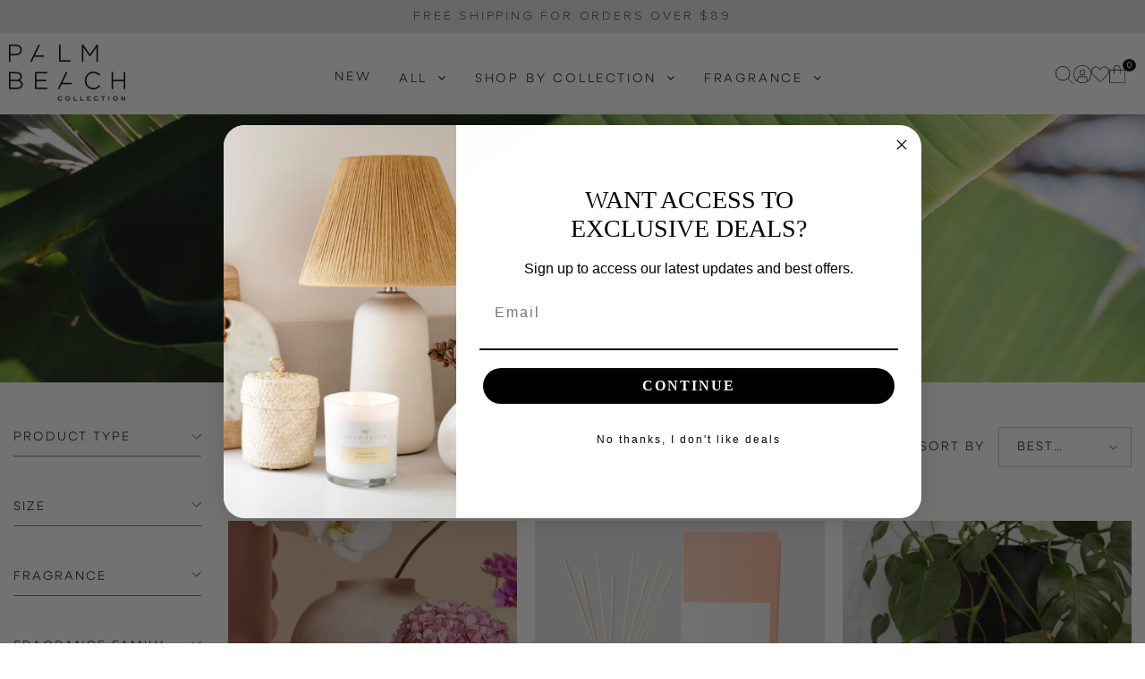

--- FILE ---
content_type: text/html; charset=utf-8
request_url: https://palmbeachcollection.com.au/collections/fragrance-candles
body_size: 91677
content:
<!doctype html><html
  class="no-js"
  lang="en"
  
>
  <head>
    <meta charset="utf-8">
    <meta http-equiv="X-UA-Compatible" content="IE=edge">
    <meta name="viewport" content="width=device-width,initial-scale=1">
    <meta name="theme-color" content="">
    <link rel="canonical" href="https://palmbeachcollection.com.au/collections/fragrance-candles" canonical-shop-url="https://palmbeachcollection.com.au/"><link rel="shortcut icon" href="//palmbeachcollection.com.au/cdn/shop/files/favicon_32x32.png?v=1613303180" type="image/png"><link rel="preconnect" href="https://cdn.shopify.com" crossorigin>
    <link rel="stylesheet" href="https://use.typekit.net/gdk4xna.css">
    <title>
      Fragrance Candles | Buy Online – Palm Beach Collection
</title><meta name="description" content="Shop Fragrance Candles by Palm Beach Collection. Hand-poured soy candles in signature scents, Beautifully boxed and gift-ready for any occasion.">

<meta property="og:site_name" content="Palm Beach Collection">
<meta property="og:url" content="https://palmbeachcollection.com.au/collections/fragrance-candles">
<meta property="og:title" content="Fragrance Candles | Buy Online – Palm Beach Collection">
<meta property="og:type" content="product.group">
<meta property="og:description" content="Shop Fragrance Candles by Palm Beach Collection. Hand-poured soy candles in signature scents, Beautifully boxed and gift-ready for any occasion."><meta property="og:image" content="http://palmbeachcollection.com.au/cdn/shop/files/Social_Sharing_1.jpg?v=1722918068">
  <meta property="og:image:secure_url" content="https://palmbeachcollection.com.au/cdn/shop/files/Social_Sharing_1.jpg?v=1722918068">
  <meta property="og:image:width" content="1200">
  <meta property="og:image:height" content="628"><meta name="twitter:card" content="summary_large_image">
<meta name="twitter:title" content="Fragrance Candles | Buy Online – Palm Beach Collection">
<meta name="twitter:description" content="Shop Fragrance Candles by Palm Beach Collection. Hand-poured soy candles in signature scents, Beautifully boxed and gift-ready for any occasion.">

    <script>window.performance && window.performance.mark && window.performance.mark('shopify.content_for_header.start');</script><meta name="google-site-verification" content="DgnQSi93R-KDaK3HXvu_rmcNNNGp5iQwlm-yhYZJ634">
<meta name="google-site-verification" content="DgnQSi93R-KDaK3HXvu_rmcNNNGp5iQwlm-yhYZJ634">
<meta name="facebook-domain-verification" content="tqmwdq0p3rf59iv4dau8f4purarvln">
<meta id="shopify-digital-wallet" name="shopify-digital-wallet" content="/25328713777/digital_wallets/dialog">
<meta name="shopify-checkout-api-token" content="b3fd89c4985097a8cd4be27c9f5e0173">
<meta id="in-context-paypal-metadata" data-shop-id="25328713777" data-venmo-supported="false" data-environment="production" data-locale="en_US" data-paypal-v4="true" data-currency="AUD">
<link rel="alternate" type="application/atom+xml" title="Feed" href="/collections/fragrance-candles.atom" />
<link rel="next" href="/collections/fragrance-candles?page=2">
<link rel="alternate" type="application/json+oembed" href="https://palmbeachcollection.com.au/collections/fragrance-candles.oembed">
<script async="async" src="/checkouts/internal/preloads.js?locale=en-AU"></script>
<link rel="preconnect" href="https://shop.app" crossorigin="anonymous">
<script async="async" src="https://shop.app/checkouts/internal/preloads.js?locale=en-AU&shop_id=25328713777" crossorigin="anonymous"></script>
<script id="shopify-features" type="application/json">{"accessToken":"b3fd89c4985097a8cd4be27c9f5e0173","betas":["rich-media-storefront-analytics"],"domain":"palmbeachcollection.com.au","predictiveSearch":true,"shopId":25328713777,"locale":"en"}</script>
<script>var Shopify = Shopify || {};
Shopify.shop = "palm-beach-collection-shop.myshopify.com";
Shopify.locale = "en";
Shopify.currency = {"active":"AUD","rate":"1.0"};
Shopify.country = "AU";
Shopify.theme = {"name":"PBC — Insiteful — 0.4b","id":148470300895,"schema_name":"Ella","schema_version":"6.7.1","theme_store_id":null,"role":"main"};
Shopify.theme.handle = "null";
Shopify.theme.style = {"id":null,"handle":null};
Shopify.cdnHost = "palmbeachcollection.com.au/cdn";
Shopify.routes = Shopify.routes || {};
Shopify.routes.root = "/";</script>
<script type="module">!function(o){(o.Shopify=o.Shopify||{}).modules=!0}(window);</script>
<script>!function(o){function n(){var o=[];function n(){o.push(Array.prototype.slice.apply(arguments))}return n.q=o,n}var t=o.Shopify=o.Shopify||{};t.loadFeatures=n(),t.autoloadFeatures=n()}(window);</script>
<script>
  window.ShopifyPay = window.ShopifyPay || {};
  window.ShopifyPay.apiHost = "shop.app\/pay";
  window.ShopifyPay.redirectState = null;
</script>
<script id="shop-js-analytics" type="application/json">{"pageType":"collection"}</script>
<script defer="defer" async type="module" src="//palmbeachcollection.com.au/cdn/shopifycloud/shop-js/modules/v2/client.init-shop-cart-sync_BT-GjEfc.en.esm.js"></script>
<script defer="defer" async type="module" src="//palmbeachcollection.com.au/cdn/shopifycloud/shop-js/modules/v2/chunk.common_D58fp_Oc.esm.js"></script>
<script defer="defer" async type="module" src="//palmbeachcollection.com.au/cdn/shopifycloud/shop-js/modules/v2/chunk.modal_xMitdFEc.esm.js"></script>
<script type="module">
  await import("//palmbeachcollection.com.au/cdn/shopifycloud/shop-js/modules/v2/client.init-shop-cart-sync_BT-GjEfc.en.esm.js");
await import("//palmbeachcollection.com.au/cdn/shopifycloud/shop-js/modules/v2/chunk.common_D58fp_Oc.esm.js");
await import("//palmbeachcollection.com.au/cdn/shopifycloud/shop-js/modules/v2/chunk.modal_xMitdFEc.esm.js");

  window.Shopify.SignInWithShop?.initShopCartSync?.({"fedCMEnabled":true,"windoidEnabled":true});

</script>
<script>
  window.Shopify = window.Shopify || {};
  if (!window.Shopify.featureAssets) window.Shopify.featureAssets = {};
  window.Shopify.featureAssets['shop-js'] = {"shop-cart-sync":["modules/v2/client.shop-cart-sync_DZOKe7Ll.en.esm.js","modules/v2/chunk.common_D58fp_Oc.esm.js","modules/v2/chunk.modal_xMitdFEc.esm.js"],"init-fed-cm":["modules/v2/client.init-fed-cm_B6oLuCjv.en.esm.js","modules/v2/chunk.common_D58fp_Oc.esm.js","modules/v2/chunk.modal_xMitdFEc.esm.js"],"shop-cash-offers":["modules/v2/client.shop-cash-offers_D2sdYoxE.en.esm.js","modules/v2/chunk.common_D58fp_Oc.esm.js","modules/v2/chunk.modal_xMitdFEc.esm.js"],"shop-login-button":["modules/v2/client.shop-login-button_QeVjl5Y3.en.esm.js","modules/v2/chunk.common_D58fp_Oc.esm.js","modules/v2/chunk.modal_xMitdFEc.esm.js"],"pay-button":["modules/v2/client.pay-button_DXTOsIq6.en.esm.js","modules/v2/chunk.common_D58fp_Oc.esm.js","modules/v2/chunk.modal_xMitdFEc.esm.js"],"shop-button":["modules/v2/client.shop-button_DQZHx9pm.en.esm.js","modules/v2/chunk.common_D58fp_Oc.esm.js","modules/v2/chunk.modal_xMitdFEc.esm.js"],"avatar":["modules/v2/client.avatar_BTnouDA3.en.esm.js"],"init-windoid":["modules/v2/client.init-windoid_CR1B-cfM.en.esm.js","modules/v2/chunk.common_D58fp_Oc.esm.js","modules/v2/chunk.modal_xMitdFEc.esm.js"],"init-shop-for-new-customer-accounts":["modules/v2/client.init-shop-for-new-customer-accounts_C_vY_xzh.en.esm.js","modules/v2/client.shop-login-button_QeVjl5Y3.en.esm.js","modules/v2/chunk.common_D58fp_Oc.esm.js","modules/v2/chunk.modal_xMitdFEc.esm.js"],"init-shop-email-lookup-coordinator":["modules/v2/client.init-shop-email-lookup-coordinator_BI7n9ZSv.en.esm.js","modules/v2/chunk.common_D58fp_Oc.esm.js","modules/v2/chunk.modal_xMitdFEc.esm.js"],"init-shop-cart-sync":["modules/v2/client.init-shop-cart-sync_BT-GjEfc.en.esm.js","modules/v2/chunk.common_D58fp_Oc.esm.js","modules/v2/chunk.modal_xMitdFEc.esm.js"],"shop-toast-manager":["modules/v2/client.shop-toast-manager_DiYdP3xc.en.esm.js","modules/v2/chunk.common_D58fp_Oc.esm.js","modules/v2/chunk.modal_xMitdFEc.esm.js"],"init-customer-accounts":["modules/v2/client.init-customer-accounts_D9ZNqS-Q.en.esm.js","modules/v2/client.shop-login-button_QeVjl5Y3.en.esm.js","modules/v2/chunk.common_D58fp_Oc.esm.js","modules/v2/chunk.modal_xMitdFEc.esm.js"],"init-customer-accounts-sign-up":["modules/v2/client.init-customer-accounts-sign-up_iGw4briv.en.esm.js","modules/v2/client.shop-login-button_QeVjl5Y3.en.esm.js","modules/v2/chunk.common_D58fp_Oc.esm.js","modules/v2/chunk.modal_xMitdFEc.esm.js"],"shop-follow-button":["modules/v2/client.shop-follow-button_CqMgW2wH.en.esm.js","modules/v2/chunk.common_D58fp_Oc.esm.js","modules/v2/chunk.modal_xMitdFEc.esm.js"],"checkout-modal":["modules/v2/client.checkout-modal_xHeaAweL.en.esm.js","modules/v2/chunk.common_D58fp_Oc.esm.js","modules/v2/chunk.modal_xMitdFEc.esm.js"],"shop-login":["modules/v2/client.shop-login_D91U-Q7h.en.esm.js","modules/v2/chunk.common_D58fp_Oc.esm.js","modules/v2/chunk.modal_xMitdFEc.esm.js"],"lead-capture":["modules/v2/client.lead-capture_BJmE1dJe.en.esm.js","modules/v2/chunk.common_D58fp_Oc.esm.js","modules/v2/chunk.modal_xMitdFEc.esm.js"],"payment-terms":["modules/v2/client.payment-terms_Ci9AEqFq.en.esm.js","modules/v2/chunk.common_D58fp_Oc.esm.js","modules/v2/chunk.modal_xMitdFEc.esm.js"]};
</script>
<script>(function() {
  var isLoaded = false;
  function asyncLoad() {
    if (isLoaded) return;
    isLoaded = true;
    var urls = ["https:\/\/cdn.shopify.com\/s\/files\/1\/0253\/2871\/3777\/t\/2\/assets\/globo.filter.init.js?shop=palm-beach-collection-shop.myshopify.com","\/\/shopify.privy.com\/widget.js?shop=palm-beach-collection-shop.myshopify.com","https:\/\/shopifycdn.aaawebstore.com\/announcement\/topbar-script_v4.js?shop=palm-beach-collection-shop.myshopify.com","https:\/\/quizify.arhamcommerce.com\/js\/shortcode.js?shop=palm-beach-collection-shop.myshopify.com","https:\/\/cdn.jsdelivr.net\/gh\/apphq\/slidecart-dist@master\/slidecarthq-forward.js?4\u0026shop=palm-beach-collection-shop.myshopify.com","https:\/\/cdn.nfcube.com\/instafeed-86b9081a1aa1c8480d01f1551029261e.js?shop=palm-beach-collection-shop.myshopify.com","https:\/\/cdn.roseperl.com\/storelocator-prod\/stockist-form\/palm-beach-collection-shop-1750219622.js?shop=palm-beach-collection-shop.myshopify.com","https:\/\/cdn.roseperl.com\/storelocator-prod\/setting\/palm-beach-collection-shop-1759813056.js?shop=palm-beach-collection-shop.myshopify.com","https:\/\/cdn.roseperl.com\/storelocator-prod\/wtb\/palm-beach-collection-shop-1759813057.js?shop=palm-beach-collection-shop.myshopify.com","https:\/\/cdn.roseperl.com\/storelocator-prod\/fo\/palm-beach-collection-shop-1759813058.js?shop=palm-beach-collection-shop.myshopify.com"];
    for (var i = 0; i < urls.length; i++) {
      var s = document.createElement('script');
      s.type = 'text/javascript';
      s.async = true;
      s.src = urls[i];
      var x = document.getElementsByTagName('script')[0];
      x.parentNode.insertBefore(s, x);
    }
  };
  if(window.attachEvent) {
    window.attachEvent('onload', asyncLoad);
  } else {
    window.addEventListener('load', asyncLoad, false);
  }
})();</script>
<script id="__st">var __st={"a":25328713777,"offset":39600,"reqid":"82f34f4d-a2f5-4eb0-bc10-9ee5b8c960d3-1769499306","pageurl":"palmbeachcollection.com.au\/collections\/fragrance-candles","u":"9cbe3a99fa2e","p":"collection","rtyp":"collection","rid":158999412785};</script>
<script>window.ShopifyPaypalV4VisibilityTracking = true;</script>
<script id="captcha-bootstrap">!function(){'use strict';const t='contact',e='account',n='new_comment',o=[[t,t],['blogs',n],['comments',n],[t,'customer']],c=[[e,'customer_login'],[e,'guest_login'],[e,'recover_customer_password'],[e,'create_customer']],r=t=>t.map((([t,e])=>`form[action*='/${t}']:not([data-nocaptcha='true']) input[name='form_type'][value='${e}']`)).join(','),a=t=>()=>t?[...document.querySelectorAll(t)].map((t=>t.form)):[];function s(){const t=[...o],e=r(t);return a(e)}const i='password',u='form_key',d=['recaptcha-v3-token','g-recaptcha-response','h-captcha-response',i],f=()=>{try{return window.sessionStorage}catch{return}},m='__shopify_v',_=t=>t.elements[u];function p(t,e,n=!1){try{const o=window.sessionStorage,c=JSON.parse(o.getItem(e)),{data:r}=function(t){const{data:e,action:n}=t;return t[m]||n?{data:e,action:n}:{data:t,action:n}}(c);for(const[e,n]of Object.entries(r))t.elements[e]&&(t.elements[e].value=n);n&&o.removeItem(e)}catch(o){console.error('form repopulation failed',{error:o})}}const l='form_type',E='cptcha';function T(t){t.dataset[E]=!0}const w=window,h=w.document,L='Shopify',v='ce_forms',y='captcha';let A=!1;((t,e)=>{const n=(g='f06e6c50-85a8-45c8-87d0-21a2b65856fe',I='https://cdn.shopify.com/shopifycloud/storefront-forms-hcaptcha/ce_storefront_forms_captcha_hcaptcha.v1.5.2.iife.js',D={infoText:'Protected by hCaptcha',privacyText:'Privacy',termsText:'Terms'},(t,e,n)=>{const o=w[L][v],c=o.bindForm;if(c)return c(t,g,e,D).then(n);var r;o.q.push([[t,g,e,D],n]),r=I,A||(h.body.append(Object.assign(h.createElement('script'),{id:'captcha-provider',async:!0,src:r})),A=!0)});var g,I,D;w[L]=w[L]||{},w[L][v]=w[L][v]||{},w[L][v].q=[],w[L][y]=w[L][y]||{},w[L][y].protect=function(t,e){n(t,void 0,e),T(t)},Object.freeze(w[L][y]),function(t,e,n,w,h,L){const[v,y,A,g]=function(t,e,n){const i=e?o:[],u=t?c:[],d=[...i,...u],f=r(d),m=r(i),_=r(d.filter((([t,e])=>n.includes(e))));return[a(f),a(m),a(_),s()]}(w,h,L),I=t=>{const e=t.target;return e instanceof HTMLFormElement?e:e&&e.form},D=t=>v().includes(t);t.addEventListener('submit',(t=>{const e=I(t);if(!e)return;const n=D(e)&&!e.dataset.hcaptchaBound&&!e.dataset.recaptchaBound,o=_(e),c=g().includes(e)&&(!o||!o.value);(n||c)&&t.preventDefault(),c&&!n&&(function(t){try{if(!f())return;!function(t){const e=f();if(!e)return;const n=_(t);if(!n)return;const o=n.value;o&&e.removeItem(o)}(t);const e=Array.from(Array(32),(()=>Math.random().toString(36)[2])).join('');!function(t,e){_(t)||t.append(Object.assign(document.createElement('input'),{type:'hidden',name:u})),t.elements[u].value=e}(t,e),function(t,e){const n=f();if(!n)return;const o=[...t.querySelectorAll(`input[type='${i}']`)].map((({name:t})=>t)),c=[...d,...o],r={};for(const[a,s]of new FormData(t).entries())c.includes(a)||(r[a]=s);n.setItem(e,JSON.stringify({[m]:1,action:t.action,data:r}))}(t,e)}catch(e){console.error('failed to persist form',e)}}(e),e.submit())}));const S=(t,e)=>{t&&!t.dataset[E]&&(n(t,e.some((e=>e===t))),T(t))};for(const o of['focusin','change'])t.addEventListener(o,(t=>{const e=I(t);D(e)&&S(e,y())}));const B=e.get('form_key'),M=e.get(l),P=B&&M;t.addEventListener('DOMContentLoaded',(()=>{const t=y();if(P)for(const e of t)e.elements[l].value===M&&p(e,B);[...new Set([...A(),...v().filter((t=>'true'===t.dataset.shopifyCaptcha))])].forEach((e=>S(e,t)))}))}(h,new URLSearchParams(w.location.search),n,t,e,['guest_login'])})(!0,!0)}();</script>
<script integrity="sha256-4kQ18oKyAcykRKYeNunJcIwy7WH5gtpwJnB7kiuLZ1E=" data-source-attribution="shopify.loadfeatures" defer="defer" src="//palmbeachcollection.com.au/cdn/shopifycloud/storefront/assets/storefront/load_feature-a0a9edcb.js" crossorigin="anonymous"></script>
<script crossorigin="anonymous" defer="defer" src="//palmbeachcollection.com.au/cdn/shopifycloud/storefront/assets/shopify_pay/storefront-65b4c6d7.js?v=20250812"></script>
<script data-source-attribution="shopify.dynamic_checkout.dynamic.init">var Shopify=Shopify||{};Shopify.PaymentButton=Shopify.PaymentButton||{isStorefrontPortableWallets:!0,init:function(){window.Shopify.PaymentButton.init=function(){};var t=document.createElement("script");t.src="https://palmbeachcollection.com.au/cdn/shopifycloud/portable-wallets/latest/portable-wallets.en.js",t.type="module",document.head.appendChild(t)}};
</script>
<script data-source-attribution="shopify.dynamic_checkout.buyer_consent">
  function portableWalletsHideBuyerConsent(e){var t=document.getElementById("shopify-buyer-consent"),n=document.getElementById("shopify-subscription-policy-button");t&&n&&(t.classList.add("hidden"),t.setAttribute("aria-hidden","true"),n.removeEventListener("click",e))}function portableWalletsShowBuyerConsent(e){var t=document.getElementById("shopify-buyer-consent"),n=document.getElementById("shopify-subscription-policy-button");t&&n&&(t.classList.remove("hidden"),t.removeAttribute("aria-hidden"),n.addEventListener("click",e))}window.Shopify?.PaymentButton&&(window.Shopify.PaymentButton.hideBuyerConsent=portableWalletsHideBuyerConsent,window.Shopify.PaymentButton.showBuyerConsent=portableWalletsShowBuyerConsent);
</script>
<script data-source-attribution="shopify.dynamic_checkout.cart.bootstrap">document.addEventListener("DOMContentLoaded",(function(){function t(){return document.querySelector("shopify-accelerated-checkout-cart, shopify-accelerated-checkout")}if(t())Shopify.PaymentButton.init();else{new MutationObserver((function(e,n){t()&&(Shopify.PaymentButton.init(),n.disconnect())})).observe(document.body,{childList:!0,subtree:!0})}}));
</script>
<link id="shopify-accelerated-checkout-styles" rel="stylesheet" media="screen" href="https://palmbeachcollection.com.au/cdn/shopifycloud/portable-wallets/latest/accelerated-checkout-backwards-compat.css" crossorigin="anonymous">
<style id="shopify-accelerated-checkout-cart">
        #shopify-buyer-consent {
  margin-top: 1em;
  display: inline-block;
  width: 100%;
}

#shopify-buyer-consent.hidden {
  display: none;
}

#shopify-subscription-policy-button {
  background: none;
  border: none;
  padding: 0;
  text-decoration: underline;
  font-size: inherit;
  cursor: pointer;
}

#shopify-subscription-policy-button::before {
  box-shadow: none;
}

      </style>
<script id="sections-script" data-sections="header-navigation-plain,header-mobile" defer="defer" src="//palmbeachcollection.com.au/cdn/shop/t/29/compiled_assets/scripts.js?v=10923"></script>
<script>window.performance && window.performance.mark && window.performance.mark('shopify.content_for_header.end');</script>
    <style>
          
          
          

          
          
          
          

          
@import url('https://fonts.googleapis.com/css?family=:300,300i,400,400i,500,500i,600,600i,700,700i,800,800i&display=swap');
                      
:root {
        --font-family-1: "system_ui",-apple-system, 'Segoe UI', Roboto, 'Helvetica Neue', 'Noto Sans', 'Liberation Sans', Arial, sans-serif, 'Apple Color Emoji', 'Segoe UI Emoji', 'Segoe UI Symbol', 'Noto Color Emoji';
        --font-family-2: ;

        /* Settings Body */--font-body-family: ;--font-body-size: 14px;--font-body-weight: 400;--body-line-height: 26px;--body-letter-spacing: 2px;

        /* Settings Heading */--font-heading-family: "system_ui",-apple-system, 'Segoe UI', Roboto, 'Helvetica Neue', 'Noto Sans', 'Liberation Sans', Arial, sans-serif, 'Apple Color Emoji', 'Segoe UI Emoji', 'Segoe UI Symbol', 'Noto Color Emoji';--font-heading-size: 22px;--font-heading-weight: 400;--font-heading-style: normal;--heading-line-height: 28px;--heading-letter-spacing: .26em;--heading-text-transform: uppercase;--heading-border-height: 0px;

        /* Menu Lv1 */--font-menu-lv1-family: ;--font-menu-lv1-size: 14px;--font-menu-lv1-weight: 400;--menu-lv1-line-height: 14px;--menu-lv1-letter-spacing: .2em;--menu-lv1-text-transform: uppercase;

        /* Menu Lv2 */--font-menu-lv2-family: ;--font-menu-lv2-size: 14px;--font-menu-lv2-weight: 400;--menu-lv2-line-height: 14px;--menu-lv2-letter-spacing: .2em;--menu-lv2-text-transform: uppercase;

        /* Menu Lv3 */--font-menu-lv3-family: ;--font-menu-lv3-size: 14px;--font-menu-lv3-weight: 400;--menu-lv3-line-height: 14px;--menu-lv3-letter-spacing: .2em;--menu-lv3-text-transform: uppercase;

        /* Mega Menu Lv2 */--font-mega-menu-lv2-family: ;--font-mega-menu-lv2-size: 14px;--font-mega-menu-lv2-weight: 400;--font-mega-menu-lv2-style: normal;--mega-menu-lv2-line-height: 14px;--mega-menu-lv2-letter-spacing: .2em;--mega-menu-lv2-text-transform: uppercase;

        /* Mega Menu Lv3 */--font-mega-menu-lv3-family: ;--font-mega-menu-lv3-size: 14px;--font-mega-menu-lv3-weight: 400;--mega-menu-lv3-line-height: 14px;--mega-menu-lv3-letter-spacing: .2em;--mega-menu-lv3-text-transform: uppercase;

        /* Product Card Title */--product-title-font: "system_ui",-apple-system, 'Segoe UI', Roboto, 'Helvetica Neue', 'Noto Sans', 'Liberation Sans', Arial, sans-serif, 'Apple Color Emoji', 'Segoe UI Emoji', 'Segoe UI Symbol', 'Noto Color Emoji';--product-title-font-size : 14px;--product-title-font-weight : 400;--product-title-line-height: 26px;--product-title-letter-spacing: .2em;--product-title-line-text : full;--product-title-text-transform : uppercase;--product-title-margin-bottom: 0px;

        /* Product Card Vendor */--product-vendor-font: "system_ui",-apple-system, 'Segoe UI', Roboto, 'Helvetica Neue', 'Noto Sans', 'Liberation Sans', Arial, sans-serif, 'Apple Color Emoji', 'Segoe UI Emoji', 'Segoe UI Symbol', 'Noto Color Emoji';--product-vendor-font-size : 10px;--product-vendor-font-weight : 400;--product-vendor-font-style : normal;--product-vendor-line-height: 10px;--product-vendor-letter-spacing: .2em;--product-vendor-text-transform : uppercase;--product-vendor-margin-bottom: 5px;--product-vendor-margin-top: 15px;

        /* Product Card Price */--product-price-font: "system_ui",-apple-system, 'Segoe UI', Roboto, 'Helvetica Neue', 'Noto Sans', 'Liberation Sans', Arial, sans-serif, 'Apple Color Emoji', 'Segoe UI Emoji', 'Segoe UI Symbol', 'Noto Color Emoji';--product-price-font-size : 14px;--product-price-font-weight : 400;--product-price-line-height: 13px;--product-price-letter-spacing: .2em;--product-price-margin-top: 5px;--product-price-margin-bottom: 10px;

        /* Product Card Badge */--badge-font: "system_ui",-apple-system, 'Segoe UI', Roboto, 'Helvetica Neue', 'Noto Sans', 'Liberation Sans', Arial, sans-serif, 'Apple Color Emoji', 'Segoe UI Emoji', 'Segoe UI Symbol', 'Noto Color Emoji';--badge-font-size : 10px;--badge-font-weight : 400;--badge-text-transform : uppercase;--badge-letter-spacing: .2em;--badge-line-height: 10px;--badge-border-radius: 0px;--badge-padding-top: 4px;--badge-padding-bottom: 4px;--badge-padding-left-right: 6px;--badge-postion-top: 0px;--badge-postion-left-right: 0px;

        /* Product Quickview */
        --product-quickview-font-size : 14px; --product-quickview-line-height: 13px; --product-quickview-border-radius: 0px; --product-quickview-padding-top: 0px; --product-quickview-padding-bottom: 0px; --product-quickview-padding-left-right: 5px; --product-quickview-sold-out-product: #e95144;--product-quickview-box-shadow: none;/* Blog Card Tile */--blog-title-font: "system_ui",-apple-system, 'Segoe UI', Roboto, 'Helvetica Neue', 'Noto Sans', 'Liberation Sans', Arial, sans-serif, 'Apple Color Emoji', 'Segoe UI Emoji', 'Segoe UI Symbol', 'Noto Color Emoji';--blog-title-font-size : 18px; --blog-title-font-weight : 400; --blog-title-line-height: 18px; --blog-title-letter-spacing: .2em; --blog-title-text-transform : uppercase;

        /* Blog Card Info (Date, Author) */--blog-info-font: "system_ui",-apple-system, 'Segoe UI', Roboto, 'Helvetica Neue', 'Noto Sans', 'Liberation Sans', Arial, sans-serif, 'Apple Color Emoji', 'Segoe UI Emoji', 'Segoe UI Symbol', 'Noto Color Emoji';--blog-info-font-size : 14px; --blog-info-font-weight : 400; --blog-info-line-height: 26px; --blog-info-letter-spacing: .2em; --blog-info-text-transform : uppercase;

        /* Button 1 */--btn-1-font-family: ;--btn-1-font-size: 14px; --btn-1-font-weight: 400; --btn-1-text-transform: uppercase; --btn-1-line-height: 12px; --btn-1-letter-spacing: .2em; --btn-1-text-align: center; --btn-1-border-radius: 0px; --btn-1-border-width: 1px; --btn-1-border-style: solid; --btn-1-padding-top: 12px; --btn-1-padding-bottom: 12px; --btn-1-horizontal-length: 0px; --btn-1-vertical-length: 0px; --btn-1-blur-radius: 0px; --btn-1-spread: 0px;
        
--btn-1-all-bg-opacity-hover: rgba(0, 0, 0, 0);--btn-1-inset: ;/* Button 2 */--btn-2-font-family: ;--btn-2-font-size: 14px; --btn-2-font-weight: 400; --btn-2-text-transform: uppercase; --btn-2-line-height: 12px; --btn-2-letter-spacing: .2em; --btn-2-text-align: center; --btn-2-border-radius: 0px; --btn-2-border-width: 1px; --btn-2-border-style: solid; --btn-2-padding-top: 12px; --btn-2-padding-bottom: 12px; --btn-2-horizontal-length: 0px; --btn-2-vertical-length: 0px; --btn-2-blur-radius: 0px; --btn-2-spread: 0px;
        
--btn-2-all-bg-opacity-hover: rgba(0, 0, 0, 0);--btn-2-inset: ;/* Button 3 */--btn-3-font-family: ;--btn-3-font-size: 14px; --btn-3-font-weight: 400; --btn-3-text-transform: uppercase; --btn-3-line-height: 12px; --btn-3-letter-spacing: .2em; --btn-3-text-align: center; --btn-3-border-radius: 0px; --btn-3-border-width: 1px; --btn-3-border-style: solid; --btn-3-padding-top: 12px; --btn-3-padding-bottom: 12px; --btn-3-horizontal-length: 0px; --btn-3-vertical-length: 0px; --btn-3-blur-radius: 0px; --btn-3-spread: 0px;
        
--btn-3-all-bg-opacity: rgba(0, 0, 0, 0);--btn-3-all-bg-opacity-hover: rgba(0, 0, 0, 0);--btn-3-inset: ;/* Footer Heading */--footer-heading-font-family: "system_ui",-apple-system, 'Segoe UI', Roboto, 'Helvetica Neue', 'Noto Sans', 'Liberation Sans', Arial, sans-serif, 'Apple Color Emoji', 'Segoe UI Emoji', 'Segoe UI Symbol', 'Noto Color Emoji';--footer-heading-font-size : 15px; --footer-heading-font-weight : 600; --footer-heading-line-height : 22px; --footer-heading-letter-spacing : .05em; --footer-heading-text-transform : uppercase;

        /* Footer Link */--footer-link-font-family: "system_ui",-apple-system, 'Segoe UI', Roboto, 'Helvetica Neue', 'Noto Sans', 'Liberation Sans', Arial, sans-serif, 'Apple Color Emoji', 'Segoe UI Emoji', 'Segoe UI Symbol', 'Noto Color Emoji';--footer-link-font-size : 12px; --footer-link-font-weight : ; --footer-link-line-height : 28px; --footer-link-letter-spacing : .02em; --footer-link-text-transform : capitalize;

        /* Page Title */--font-page-title-family: "system_ui",-apple-system, 'Segoe UI', Roboto, 'Helvetica Neue', 'Noto Sans', 'Liberation Sans', Arial, sans-serif, 'Apple Color Emoji', 'Segoe UI Emoji', 'Segoe UI Symbol', 'Noto Color Emoji';--font-page-title-size: 22px; --font-page-title-weight: 400; --font-page-title-style: normal; --page-title-line-height: 20px; --page-title-letter-spacing: .2em; --page-title-text-transform: uppercase;

        /* Font Product Tab Title */
        --font-tab-type-1: "system_ui",-apple-system, 'Segoe UI', Roboto, 'Helvetica Neue', 'Noto Sans', 'Liberation Sans', Arial, sans-serif, 'Apple Color Emoji', 'Segoe UI Emoji', 'Segoe UI Symbol', 'Noto Color Emoji'; --font-tab-type-2: ;

        /* Text Size */
        --text-size-font-size : 10px; --text-size-font-weight : 400; --text-size-line-height : 22px; --text-size-letter-spacing : 0; --text-size-text-transform : uppercase; --text-size-color : #787878;

        /* Font Weight */
        --font-weight-normal: 400; --font-weight-medium: 500; --font-weight-semibold: 600; --font-weight-bold: 700; --font-weight-bolder: 800; --font-weight-black: 900;

        /* Radio Button */
        --form-label-checkbox-before-bg: #fff; --form-label-checkbox-before-border: #cecece; --form-label-checkbox-before-bg-checked: #000;

        /* Conatiner */
        --body-custom-width-container: 1470px;

        /* Layout Boxed */
        --color-background-layout-boxed: #ffffff;/* Arrow */
        --position-horizontal-slick-arrow: ;

        /* General Color*/
        --color-text: #000000; --color-text2: #808080; --color-global: #000000; --color-white: #FFFFFF; --color-grey: #808080; --color-black: #000000; --color-base-text-rgb: 0, 0, 0; --color-base-text2-rgb: 128, 128, 128; --color-background: #ffffff; --color-background-rgb: 255, 255, 255; --color-background-overylay: rgba(255, 255, 255, 0.9); --color-base-accent-text: ; --color-base-accent-1: ; --color-base-accent-2: ; --color-link: #000000; --color-link-hover: #000000; --color-error: #000000; --color-error-bg: #f8f8f8; --color-success: #000000; --color-success-bg: #f8f8f8; --color-info: #000000; --color-info-bg: #f8f8f8; --color-link-underline: rgba(0, 0, 0, 0.5); --color-breadcrumb: #000000; --colors-breadcrumb-hover: #000000;--colors-breadcrumb-active: #000000; --border-global: #f8f8f8; --bg-global: #ffffff; --bg-planceholder: #f8f8f8; --color-warning: #ffffff; --bg-warning: #000000; --color-background-10 : #e6e6e6; --color-background-20 : #cccccc; --color-background-30 : #b3b3b3; --color-background-50 : #808080; --color-background-global : #808080;

        /* Arrow Color */
        --arrow-color: #000000; --arrow-background-color: #ffffff; --arrow-border-color: #000000;--arrow-color-hover: #ffffff;--arrow-background-color-hover: #000000;--arrow-border-color-hover: rgba(0,0,0,0);--arrow-width: 40px;--arrow-height: 40px;--arrow-size: px;--arrow-size-icon: 20px;--arrow-border-radius: 0%;--arrow-border-width: 1px;--arrow-width-half: -20px;

        /* Pagination Color */
        --pagination-item-color: #000000; --pagination-item-color-active: #000000; --pagination-item-bg-color: #ffffff;--pagination-item-bg-color-active: #ffffff;--pagination-item-border-color: #ffffff;--pagination-item-border-color-active: #ffffff;--pagination-arrow-color: #000000;--pagination-arrow-color-active: #000000;--pagination-arrow-bg-color: #000000;--pagination-arrow-bg-color-active: rgba(0,0,0,0);--pagination-arrow-border-color: rgba(0,0,0,0);--pagination-arrow-border-color-active: rgba(0,0,0,0);

        /* Dots Color */
        --dots-color: transparent;--dots-border-color: #000000;--dots-color-active: #000000;--dots-border-color-active: #000000;--dots-style2-background-opacity: #00000050;--dots-width: 12px;--dots-height: 12px;

        /* Button Color */
        --btn-1-color: #000000;--btn-1-bg: #ffffff;--btn-1-border: #000000;--btn-1-color-hover: #ffffff;--btn-1-bg-hover: #000000;--btn-1-border-hover: #000000;
        --btn-2-color: #000000;--btn-2-bg: #ffffff;--btn-2-border: #000000;--btn-2-color-hover: #ffffff;--btn-2-bg-hover: #000000;--btn-2-border-hover: #000000;
        --btn-3-color: #000000;--btn-3-bg: #ffffff;--btn-3-border: #000000;--btn-3-color-hover: #ffffff;--btn-3-bg-hover: #000000;--btn-3-border-hover: #000000;
        --anchor-transition: all ease .3s;--bg-white: #ffffff;--bg-black: #000000;--bg-grey: #808080;--icon: var(--color-text);--text-cart: #000;--duration-short: 100ms;--duration-default: 350ms;--duration-long: 500ms;--form-input-bg: #ffffff;--form-input-border: #c7c7c7;--form-input-color: #000000;--form-input-placeholder: #808080;--form-label: #000000;

        --new-badge-color: #000000;--new-badge-bg: #ffdc6e;--sale-badge-color: #000000;--sale-badge-bg: #f1bc62;--sold-out-badge-color: #ffffff;--sold-out-badge-bg: #a4a4a4;--custom-badge-color: #000000;--custom-badge-bg: #ffdc6e;--bundle-badge-color: #000000;--bundle-badge-bg: #ffdc6e;
        
        --product-title-color : #000000;--product-title-color-hover : #000000;--product-vendor-color : #808080;--product-price-color : #000000;--product-sale-price-color : #000000;--product-compare-price-color : #808080;--product-countdown-color : #000000;--product-countdown-bg-color : #ffffff;

        --product-swatch-border : #cbcbcb;--product-swatch-border-active : #232323;--product-swatch-width : 40px;--product-swatch-height : 40px;--product-swatch-border-radius : 0px;--product-swatch-color-width : 40px;--product-swatch-color-height : 40px;--product-swatch-color-border-radius : 0px;

        --product-wishlist-color : #000000;--product-wishlist-bg : #ffffff;--product-wishlist-border : transparent;--product-wishlist-color-added : #ffffff;--product-wishlist-bg-added : #000000;--product-wishlist-border-added : transparent;--product-compare-color : #000000;--product-compare-bg : #FFFFFF;--product-compare-color-added : #D12442; --product-compare-bg-added : #FFFFFF; --product-hot-stock-text-color : #d62828; --product-quick-view-color : #000000; --product-cart-image-fit : cover; --product-title-variant-font-size: 10px;--product-quick-view-bg : #FFFFFF;--product-quick-view-bg-above-button: rgba(255, 255, 255, 0.7);--product-quick-view-color-hover : #FFFFFF;--product-quick-view-bg-hover : #000000;--product-action-color : #000000;--product-action-bg : rgba(0,0,0,0);--product-action-border : #000000;--product-action-color-hover : #ffffff;--product-action-bg-hover : #000000;--product-action-border-hover : rgba(0,0,0,0);

        /* Multilevel Category Filter */
        --color-label-multiLevel-categories: #232323;--bg-label-multiLevel-categories: #fff;--color-button-multiLevel-categories: #fff;--bg-button-multiLevel-categories: #ff8b21;--border-button-multiLevel-categories: transparent;--hover-color-button-multiLevel-categories: #fff;--hover-bg-button-multiLevel-categories: #ff8b21;--cart-item-bg : #ffffff;--cart-item-border : #e8e8e8;--cart-item-border-width : 1px;--cart-item-border-style : solid;--free-shipping-height : 10px;--free-shipping-border-radius : 20px;--free-shipping-color : #232323; --free-shipping-bg : #ededed;--free-shipping-bg-1: #232323;--free-shipping-bg-2: #000000;--free-shipping-bg-3: #000000;--free-shipping-bg-4: #000000; --free-shipping-min-height : 20.0px;--w-product-swatch-custom: 30px;--h-product-swatch-custom: 30px;--w-product-swatch-custom-mb: 20px;--h-product-swatch-custom-mb: 20px;--font-size-product-swatch-more: 12px;--swatch-border : #c4c4c4;--swatch-border-active : #000000;

        --variant-size: #232323;--variant-size-border: #e7e7e7;--variant-size-bg: #ffffff;--variant-size-hover: #ffffff;--variant-size-border-hover: #232323;--variant-size-bg-hover: #232323;--variant-bg : #ffffff; --variant-color : #000000; --variant-bg-active : #ffffff; --variant-color-active : #000000;

        --fontsize-text-social: 12px;
        --page-content-distance: 64px;--sidebar-content-distance: 40px;--button-transition-ease: cubic-bezier(.25,.46,.45,.94);

        /* Loading Spinner Color */
        --spinner-top-color: #000000; --spinner-right-color: #000000; --spinner-bottom-color: #000000; --spinner-left-color: #000000;

        /* Product Card Marquee */
        --product-marquee-background-color: ;--product-marquee-text-color: #FFFFFF;--product-marquee-text-size: 14px;--product-marquee-text-mobile-size: 14px;--product-marquee-text-weight: 400;--product-marquee-text-transform: none;--product-marquee-text-style: italic;--product-marquee-speed: ; --product-marquee-line-height: calc(var(--product-marquee-text-mobile-size) * 1.5);
    }
</style>
    <link href="//palmbeachcollection.com.au/cdn/shop/t/29/assets/base.css?v=10730806592935724521746766151" rel="stylesheet" type="text/css" media="all" />
<link href="//palmbeachcollection.com.au/cdn/shop/t/29/assets/animated.css?v=91884483947907798981740366768" rel="stylesheet" type="text/css" media="all" />
<link href="//palmbeachcollection.com.au/cdn/shop/t/29/assets/component-card.css?v=5447402421680642411745206911" rel="stylesheet" type="text/css" media="all" />
<link href="//palmbeachcollection.com.au/cdn/shop/t/29/assets/component-loading-overlay.css?v=23413779889692260311740366801" rel="stylesheet" type="text/css" media="all" />
<link href="//palmbeachcollection.com.au/cdn/shop/t/29/assets/component-loading-banner.css?v=5100490357952509461745370293" rel="stylesheet" type="text/css" media="all" />
<link href="//palmbeachcollection.com.au/cdn/shop/t/29/assets/component-quick-cart.css?v=51373453988532490831740366814" rel="stylesheet" type="text/css" media="all" />
<link rel="stylesheet" href="//palmbeachcollection.com.au/cdn/shop/t/29/assets/vendor.css?v=164616260963476715651740366866" media="print" onload="this.media='all'">
<noscript><link href="//palmbeachcollection.com.au/cdn/shop/t/29/assets/vendor.css?v=164616260963476715651740366866" rel="stylesheet" type="text/css" media="all" /></noscript>


	<link href="//palmbeachcollection.com.au/cdn/shop/t/29/assets/component-card-02.css?v=68571950524586419691746084261" rel="stylesheet" type="text/css" media="all" />


<link href="//palmbeachcollection.com.au/cdn/shop/t/29/assets/component-predictive-search.css?v=81735768038191387371740366808" rel="stylesheet" type="text/css" media="all" />
<link rel="stylesheet" href="//palmbeachcollection.com.au/cdn/shop/t/29/assets/component-product-form.css?v=15351802473339120361740366810" media="print" onload="this.media='all'">
	<link rel="stylesheet" href="//palmbeachcollection.com.au/cdn/shop/t/29/assets/component-price.css?v=27896432393429635521740366809" media="print" onload="this.media='all'">
	<link rel="stylesheet" href="//palmbeachcollection.com.au/cdn/shop/t/29/assets/component-badge.css?v=58385199191654577521740366775" media="print" onload="this.media='all'">
	<link rel="stylesheet" href="//palmbeachcollection.com.au/cdn/shop/t/29/assets/component-rte.css?v=131360998505457786651740366817" media="print" onload="this.media='all'">
	<link rel="stylesheet" href="//palmbeachcollection.com.au/cdn/shop/t/29/assets/component-share.css?v=23553761141326501681740366819" media="print" onload="this.media='all'"><link rel="stylesheet" href="//palmbeachcollection.com.au/cdn/shop/t/29/assets/component-newsletter.css?v=111617043413587308161740366806" media="print" onload="this.media='all'">
<link rel="stylesheet" href="//palmbeachcollection.com.au/cdn/shop/t/29/assets/component-slider.css?v=166911231411221751951744058738" media="print" onload="this.media='all'">
<link rel="stylesheet" href="//palmbeachcollection.com.au/cdn/shop/t/29/assets/component-list-social.css?v=102044711114163579551740366800" media="print" onload="this.media='all'"><noscript><link href="//palmbeachcollection.com.au/cdn/shop/t/29/assets/component-product-form.css?v=15351802473339120361740366810" rel="stylesheet" type="text/css" media="all" /></noscript>
	<noscript><link href="//palmbeachcollection.com.au/cdn/shop/t/29/assets/component-price.css?v=27896432393429635521740366809" rel="stylesheet" type="text/css" media="all" /></noscript>
	<noscript><link href="//palmbeachcollection.com.au/cdn/shop/t/29/assets/component-badge.css?v=58385199191654577521740366775" rel="stylesheet" type="text/css" media="all" /></noscript>
	<noscript><link href="//palmbeachcollection.com.au/cdn/shop/t/29/assets/component-rte.css?v=131360998505457786651740366817" rel="stylesheet" type="text/css" media="all" /></noscript>
	<noscript><link href="//palmbeachcollection.com.au/cdn/shop/t/29/assets/component-share.css?v=23553761141326501681740366819" rel="stylesheet" type="text/css" media="all" /></noscript><noscript><link href="//palmbeachcollection.com.au/cdn/shop/t/29/assets/component-newsletter.css?v=111617043413587308161740366806" rel="stylesheet" type="text/css" media="all" /></noscript>
<noscript><link href="//palmbeachcollection.com.au/cdn/shop/t/29/assets/component-slider.css?v=166911231411221751951744058738" rel="stylesheet" type="text/css" media="all" /></noscript>
<noscript><link href="//palmbeachcollection.com.au/cdn/shop/t/29/assets/component-list-social.css?v=102044711114163579551740366800" rel="stylesheet" type="text/css" media="all" /></noscript>

<style type="text/css">
	.nav-title-mobile {display: none;}.list-menu--disclosure{display: none;position: absolute;min-width: 100%;width: 22rem;background-color: var(--bg-white);box-shadow: 0 1px 4px 0 rgb(0 0 0 / 15%);padding: 5px 0 5px 20px;opacity: 0;visibility: visible;pointer-events: none;transition: opacity var(--duration-default) ease, transform var(--duration-default) ease;}.list-menu--disclosure-2{margin-left: calc(100% - 15px);z-index: 2;top: -5px;}.list-menu--disclosure:focus {outline: none;}.list-menu--disclosure.localization-selector {max-height: 18rem;overflow: auto;width: 10rem;padding: 0.5rem;}.js menu-drawer > details > summary::before, .js menu-drawer > details[open]:not(.menu-opening) > summary::before {content: '';position: absolute;cursor: default;width: 100%;height: calc(100vh - 100%);height: calc(var(--viewport-height, 100vh) - (var(--header-bottom-position, 100%)));top: 100%;left: 0;background: var(--color-foreground-50);opacity: 0;visibility: hidden;z-index: 2;transition: opacity var(--duration-default) ease,visibility var(--duration-default) ease;}menu-drawer > details[open] > summary::before {visibility: visible;opacity: 1;}.menu-drawer {position: absolute;transform: translateX(-100%);visibility: hidden;z-index: 3;left: 0;top: 100%;width: 100%;max-width: calc(100vw - 4rem);padding: 0;border: 0.1rem solid var(--color-background-10);border-left: 0;border-bottom: 0;background-color: var(--bg-white);overflow-x: hidden;}.js .menu-drawer {height: calc(100vh - 100%);height: calc(var(--viewport-height, 100vh) - (var(--header-bottom-position, 100%)));}.js details[open] > .menu-drawer, .js details[open] > .menu-drawer__submenu {transition: transform var(--duration-default) ease, visibility var(--duration-default) ease;}.no-js details[open] > .menu-drawer, .js details[open].menu-opening > .menu-drawer, details[open].menu-opening > .menu-drawer__submenu {transform: translateX(0);visibility: visible;}@media screen and (min-width: 750px) {.menu-drawer {width: 40rem;}.no-js .menu-drawer {height: auto;}}.menu-drawer__inner-container {position: relative;height: 100%;}.menu-drawer__navigation-container {display: grid;grid-template-rows: 1fr auto;align-content: space-between;overflow-y: auto;height: 100%;}.menu-drawer__navigation {padding: 0 0 5.6rem 0;}.menu-drawer__inner-submenu {height: 100%;overflow-x: hidden;overflow-y: auto;}.no-js .menu-drawer__navigation {padding: 0;}.js .menu-drawer__menu li {width: 100%;border-bottom: 1px solid #e6e6e6;overflow: hidden;}.menu-drawer__menu-item{line-height: var(--body-line-height);letter-spacing: var(--body-letter-spacing);padding: 10px 20px 10px 15px;cursor: pointer;display: flex;align-items: center;justify-content: space-between;}.menu-drawer__menu-item .label{display: inline-block;vertical-align: middle;font-size: calc(var(--font-body-size) - 4px);font-weight: var(--font-weight-normal);letter-spacing: var(--body-letter-spacing);height: 20px;line-height: 20px;margin: 0 0 0 10px;padding: 0 5px;text-transform: uppercase;text-align: center;position: relative;}.menu-drawer__menu-item .label:before{content: "";position: absolute;border: 5px solid transparent;top: 50%;left: -9px;transform: translateY(-50%);}.menu-drawer__menu-item > .icon{width: 24px;height: 24px;margin: 0 10px 0 0;}.menu-drawer__menu-item > .symbol {position: absolute;right: 20px;top: 50%;transform: translateY(-50%);display: flex;align-items: center;justify-content: center;font-size: 0;pointer-events: none;}.menu-drawer__menu-item > .symbol .icon{width: 14px;height: 14px;opacity: .6;}.menu-mobile-icon .menu-drawer__menu-item{justify-content: flex-start;}.no-js .menu-drawer .menu-drawer__menu-item > .symbol {display: none;}.js .menu-drawer__submenu {position: absolute;top: 0;width: 100%;bottom: 0;left: 0;background-color: var(--bg-white);z-index: 1;transform: translateX(100%);visibility: hidden;}.js .menu-drawer__submenu .menu-drawer__submenu {overflow-y: auto;}.menu-drawer__close-button {display: block;width: 100%;padding: 10px 15px;background-color: transparent;border: none;background: #f6f8f9;position: relative;}.menu-drawer__close-button .symbol{position: absolute;top: auto;left: 20px;width: auto;height: 22px;z-index: 10;display: flex;align-items: center;justify-content: center;font-size: 0;pointer-events: none;}.menu-drawer__close-button .icon {display: inline-block;vertical-align: middle;width: 18px;height: 18px;transform: rotate(180deg);}.menu-drawer__close-button .text{max-width: calc(100% - 50px);white-space: nowrap;overflow: hidden;text-overflow: ellipsis;display: inline-block;vertical-align: top;width: 100%;margin: 0 auto;}.no-js .menu-drawer__close-button {display: none;}.menu-drawer__utility-links {padding: 2rem;}.menu-drawer__account {display: inline-flex;align-items: center;text-decoration: none;padding: 1.2rem;margin-left: -1.2rem;font-size: 1.4rem;}.menu-drawer__account .icon-account {height: 2rem;width: 2rem;margin-right: 1rem;}.menu-drawer .list-social {justify-content: flex-start;margin-left: -1.25rem;margin-top: 2rem;}.menu-drawer .list-social:empty {display: none;}.menu-drawer .list-social__link {padding: 1.3rem 1.25rem;}

	/* Style General */
	.d-block{display: block}.d-inline-block{display: inline-block}.d-flex{display: flex}.d-none {display: none}.d-grid{display: grid}.ver-alg-mid {vertical-align: middle}.ver-alg-top{vertical-align: top}
	.flex-jc-start{justify-content:flex-start}.flex-jc-end{justify-content:flex-end}.flex-jc-center{justify-content:center}.flex-jc-between{justify-content:space-between}.flex-jc-stretch{justify-content:stretch}.flex-align-start{align-items: flex-start}.flex-align-center{align-items: center}.flex-align-end{align-items: flex-end}.flex-align-stretch{align-items:stretch}.flex-wrap{flex-wrap: wrap}.flex-nowrap{flex-wrap: nowrap}.fd-row{flex-direction:row}.fd-row-reverse{flex-direction:row-reverse}.fd-column{flex-direction:column}.fd-column-reverse{flex-direction:column-reverse}.fg-0{flex-grow:0}.fs-0{flex-shrink:0}.gap-15{gap:15px}.gap-30{gap:30px}.gap-col-30{column-gap:30px}
	.p-relative{position:relative}.p-absolute{position:absolute}.p-static{position:static}.p-fixed{position:fixed;}
	.zi-1{z-index:1}.zi-2{z-index:2}.zi-3{z-index:3}.zi-5{z-index:5}.zi-6{z-index:6}.zi-7{z-index:7}.zi-9{z-index:9}.zi-10{z-index:10}.zi-99{z-index:99} .zi-100{z-index:100} .zi-101{z-index:101}
	.top-0{top:0}.top-100{top:100%}.top-auto{top:auto}.left-0{left:0}.left-auto{left:auto}.right-0{right:0}.right-auto{right:auto}.bottom-0{bottom:0}
	.middle-y{top:50%;transform:translateY(-50%)}.middle-x{left:50%;transform:translateX(-50%)}
	.opacity-0{opacity:0}.opacity-1{opacity:1}
	.o-hidden{overflow:hidden}.o-visible{overflow:visible}.o-unset{overflow:unset}.o-x-hidden{overflow-x:hidden}.o-y-auto{overflow-y:auto;}
	.pt-0{padding-top:0}.pt-2{padding-top:2px}.pt-5{padding-top:5px}.pt-10{padding-top:10px}.pt-10-imp{padding-top:10px !important}.pt-12{padding-top:12px}.pt-16{padding-top:16px}.pt-20{padding-top:20px}.pt-24{padding-top:24px}.pt-30{padding-top:30px}.pt-32{padding-top:32px}.pt-36{padding-top:36px}.pt-48{padding-top:48px}.pb-0{padding-bottom:0}.pb-5{padding-bottom:5px}.pb-10{padding-bottom:10px}.pb-10-imp{padding-bottom:10px !important}.pb-12{padding-bottom:12px}.pb-15{padding-bottom:15px}.pb-16{padding-bottom:16px}.pb-18{padding-bottom:18px}.pb-20{padding-bottom:20px}.pb-24{padding-bottom:24px}.pb-32{padding-bottom:32px}.pb-40{padding-bottom:40px}.pb-48{padding-bottom:48px}.pb-50{padding-bottom:50px}.pb-80{padding-bottom:80px}.pb-84{padding-bottom:84px}.pr-0{padding-right:0}.pr-5{padding-right: 5px}.pr-10{padding-right:10px}.pr-20{padding-right:20px}.pr-24{padding-right:24px}.pr-30{padding-right:30px}.pr-36{padding-right:36px}.pr-80{padding-right:80px}.pl-0{padding-left:0}.pl-12{padding-left:12px}.pl-20{padding-left:20px}.pl-24{padding-left:24px}.pl-36{padding-left:36px}.pl-48{padding-left:48px}.pl-52{padding-left:52px}.pl-80{padding-left:80px}.p-zero{padding:0}
	.m-lr-auto{margin:0 auto}.m-zero{margin:0}.ml-auto{margin-left:auto}.ml-0{margin-left:0}.ml-5{margin-left:5px}.ml-15{margin-left:15px}.ml-20{margin-left:20px}.ml-30{margin-left:30px}.mr-auto{margin-right:auto}.mr-0{margin-right:0}.mr-5{margin-right:5px}.mr-10{margin-right:10px}.mr-20{margin-right:20px}.mr-30{margin-right:30px}.mt-0{margin-top: 0}.mt-10{margin-top: 10px}.mt-15{margin-top: 15px}.mt-20{margin-top: 20px}.mt-25{margin-top: 25px}.mt-30{margin-top: 30px}.mt-40{margin-top: 40px}.mt-45{margin-top: 45px}.mb-0{margin-bottom: 0}.mb-5{margin-bottom: 5px}.mb-10{margin-bottom: 10px}.mb-15{margin-bottom: 15px}.mb-18{margin-bottom: 18px}.mb-20{margin-bottom: 20px}.mb-30{margin-bottom: 30px}
	.h-0{height:0}.h-100{height:100%}.h-100v{height:100vh}.h-auto{height:auto}.mah-100{max-height:100%}.mih-15{min-height: 15px}.mih-none{min-height: unset}.lih-15{line-height: 15px}
	.w-50pc{width:50%}.w-100{width:100%}.w-100v{width:100vw}.maw-100{max-width:100%}.maw-300{max-width:300px}.maw-480{max-width: 480px}.maw-780{max-width: 780px}.w-auto{width:auto}.minw-auto{min-width: auto}.min-w-100{min-width: 100px}
	.float-l{float:left}.float-r{float:right}
	.b-zero{border:none}.br-50p{border-radius:50%}.br-zero{border-radius:0}.br-2{border-radius:2px}.bg-none{background: none}
	.stroke-w-0{stroke-width: 0px}.stroke-w-1h{stroke-width: 0.5px}.stroke-w-1{stroke-width: 1px}.stroke-w-3{stroke-width: 3px}.stroke-w-5{stroke-width: 5px}.stroke-w-7 {stroke-width: 7px}.stroke-w-10 {stroke-width: 10px}.stroke-w-12 {stroke-width: 12px}.stroke-w-15 {stroke-width: 15px}.stroke-w-20 {stroke-width: 20px}.stroke-w-25 {stroke-width: 25px}.stroke-w-30{stroke-width: 30px}.stroke-w-32 {stroke-width: 32px}.stroke-w-40 {stroke-width: 40px}
	.w-21{width: 21px}.w-23{width: 23px}.w-24{width: 24px}.h-22{height: 22px}.h-23{height: 23px}.h-24{height: 24px}.w-h-16{width: 16px;height: 16px}.w-h-17{width: 17px;height: 17px}.w-h-18 {width: 18px;height: 18px}.w-h-19{width: 19px;height: 19px}.w-h-20 {width: 20px;height: 20px}.w-h-21{width: 21px;height: 21px}.w-h-22 {width: 22px;height: 22px}.w-h-23{width: 23px;height: 23px}.w-h-24 {width: 24px;height: 24px}.w-h-25 {width: 25px;height: 25px}.w-h-26 {width: 26px;height: 26px}.w-h-27 {width: 27px;height: 27px}.w-h-28 {width: 28px;height: 28px}.w-h-29 {width: 29px;height: 29px}.w-h-30 {width: 30px;height: 30px}.w-h-31 {width: 31px;height: 31px}.w-h-32 {width: 32px;height: 32px}.w-h-33 {width: 33px;height: 33px}.w-h-34 {width: 34px;height: 34px}.w-h-35 {width: 35px;height: 35px}.w-h-36 {width: 36px;height: 36px}.w-h-37 {width: 37px;height: 37px}
	.txt-d-none{text-decoration:none}.txt-d-underline{text-decoration:underline}.txt-u-o-1{text-underline-offset: 1px}.txt-u-o-2{text-underline-offset: 2px}.txt-u-o-3{text-underline-offset: 3px}.txt-u-o-4{text-underline-offset: 4px}.txt-u-o-5{text-underline-offset: 5px}.txt-u-o-6{text-underline-offset: 6px}.txt-u-o-8{text-underline-offset: 8px}.txt-u-o-12{text-underline-offset: 12px}.txt-t-up{text-transform:uppercase}.txt-t-cap{text-transform:capitalize}
	.ft-0{font-size: 0}.ft-16{font-size: 16px}.ls-0{letter-spacing: 0}.ls-02{letter-spacing: 0.2em}.ls-05{letter-spacing: 0.5em}.ft-i{font-style: italic}
	.button-effect svg{transition: 0.3s}.button-effect:hover svg{transform: rotate(180deg)}
	.icon-effect:hover svg {transform: scale(1.15)}.icon-effect:hover .icon-search-1 {transform: rotate(-90deg) scale(1.15)}
	.link-effect > span:after, .link-effect > .text__icon:after{content: "";position: absolute;bottom: -2px;left: 0;height: 1px;width: 100%;transform: scaleX(0);transition: transform var(--duration-default) ease-out;transform-origin: right}
	.link-effect > .text__icon:after{ bottom: 0 }
	.link-effect > span:hover:after, .link-effect > .text__icon:hover:after{transform: scaleX(1);transform-origin: left}
	@media (min-width: 1025px){
		.pl-lg-80{padding-left:80px}.pr-lg-80{padding-right:80px}
	}
</style>
    <script src="//palmbeachcollection.com.au/cdn/shop/t/29/assets/vendor.js?v=37601539231953232631740366866" type="text/javascript"></script>
<script src="//palmbeachcollection.com.au/cdn/shop/t/29/assets/global.js?v=13556300242657262171746759700" type="text/javascript"></script>
<script src="//palmbeachcollection.com.au/cdn/shop/t/29/assets/lazysizes.min.js?v=122719776364282065531740366849" type="text/javascript"></script>
<!-- <script src="//palmbeachcollection.com.au/cdn/shop/t/29/assets/menu.js?v=49849284315874639661740366849" type="text/javascript"></script> --><script src="//palmbeachcollection.com.au/cdn/shop/t/29/assets/predictive-search.js?v=48995431695856065471740366851" defer="defer"></script>

<script>
    window.lazySizesConfig = window.lazySizesConfig || {};
    lazySizesConfig.loadMode = 1;
    window.lazySizesConfig.init = false;
    lazySizes.init();

    window.rtl_slick = false;
    window.mobile_menu = 'default';
    
        window.money_format = '${{amount}}';
    
    window.shop_currency = 'AUD';
    window.currencySymbol ="$";
    window.show_multiple_currencies = true;
    window.routes = {
        root: '',
        cart: '/cart',
        cart_add_url: '/cart/add',
        cart_change_url: '/cart/change',
        cart_update_url: '/cart/update',
        collection_all: '/collections/all',
        predictive_search_url: '/search/suggest',
        search_url: '/search'
    }; 
    window.button_load_more = {
        default: `Show more`,
        loading: `Loading...`,
        view_all: `View all collection`,
        no_more: `No more product`,
        no_more_collection: `No more collection`
    };
    window.after_add_to_cart = {
        type: 'quick_cart',
        message: `is added to your shopping cart.`,
        message_2: `Product added to cart successfully`
    };
    window.variant_image_group_quick_view = false;
    window.quick_view = {
        show: false,
        show_mb: false
    };
    window.quick_shop = {
        show: true,
        see_details: `View full details`,
    };
    window.quick_cart = {
        show: true
    };
    window.cartStrings = {
        error: `There was an error while updating your cart. Please try again.`,
        quantityError: `You can only add [quantity] of this item to your cart.`,
        addProductOutQuantity: `You can only add [maxQuantity] of this product to your cart`,
        addProductOutQuantity2: `The quantity of this product is insufficient.`,
        cartErrorMessage: `Translation missing: en.sections.cart.cart_quantity_error_prefix`,
        soldoutText: `out of stock`,
        alreadyText: `all`,
        items: `items`,
        item: `item`,
        item_99: `99+`,
    };
    window.variantStrings = {
        addToCart: `Add to cart`,
        addingToCart: `Adding to cart...`,
        addedToCart: `Added to cart`,
        submit: `Submit`,
        soldOut: `Out of Stock`,
        unavailable: `Unavailable`,
        soldOut_message: `This variant is out of stock!`,
        unavailable_message: `This variant is unavailable!`,
        addToCart_message: `You must select at least one products to add!`,
        select: `Select options`,
        preOrder: `Pre-order`,
        add: `Add`,
        unavailable_with_option: `[value] (unavailable)`,
        hide_variants_unavailable: false
    };
    window.quickOrderListStrings = {
        itemsAdded: `[quantity] items added`,
        itemAdded: `[quantity] item added`,
        itemsRemoved: `[quantity] items removed`,
        itemRemoved: `[quantity] item removed`,
        viewCart: `View cart`,
        each: `/ea`,
        min_error: `This item has a minimum of [min]`,
        max_error: `This item has a maximum of [max]`,
        step_error: `You can only add this item in increments of [step]`,
    };
    window.inventory_text = {
        hotStock: `Hurry up! Only [inventory] left`,
        hotStock2: `Please hurry! Only [inventory] left in stock`,
        warningQuantity: `Maximum quantity: [inventory]`,
        inStock: `In stock`,
        outOfStock: `Out Of Stock`,
        manyInStock: `Many In Stock`,
        show_options: `Show variants`,
        hide_options: `Hide variants`,
        adding : `Adding`,
        thank_you : `Thank you`,
        add_more : `Add more`,
        cart_feedback : `Added`
    };
    
        
            window.free_shipping_price = 89;
        
        window.free_shipping_text = {
            free_shipping_message: `Free shipping for all orders over`,
            free_shipping_message_1: `You qualify for free shipping!`,
            free_shipping_message_2:`Only`,
            free_shipping_message_3: `away from`,
            free_shipping_message_4: `free shipping`,
            free_shipping_1: `Free`,
            free_shipping_2: `TBD`
        };
    
    
        window.notify_me = {
            show: false
        };
    
    window.compare = {
        show: false,
        add: `Add to compare`,
        added: `Added to compare`,
        message: `You must select at least two products to compare!`
    };
    window.wishlist = {
        show: true,
        add: `Add to wishlist`,
        added: `Added to wishlist`,
        empty: `No product is added to your wishlist`,
        continue_shopping: `Continue shopping`
    };
    window.pagination = {
        style: 1,
        next: `Next`,
        prev: `Prev`
    }
    window.countdown = {
        text: `Limited-Time Offers, End in:`,
        day: `D`,
        hour: `H`,
        min: `M`,
        sec: `S`,
        day_2: `Days`,
        hour_2: `Hours`,
        min_2: `Mins`,
        sec_2: `Secs`,
        days: `Days`,
        hours: `Hours`,
        mins: `Mins`,
        secs: `Secs`,
        d: `d`,
        h: `h`,
        m: `m`,
        s: `s`
    };
    window.customer_view = {
        text: `[number] customers are viewing this product`
    };

    
        window.arrows = {
            icon_next: `<button type="button" class="slick-next" aria-label="Next" role="button"><svg role="img" xmlns="http://www.w3.org/2000/svg" viewBox="0 0 24 24"><path d="M7.293 4.707 14.586 12l-7.293 7.293 1.414 1.414L17.414 12 8.707 3.293 7.293 4.707z"></path></svg></button>`,
            icon_prev: `<button type="button" class="slick-prev" aria-label="Previous" role="button"><svg role="img" xmlns="http://www.w3.org/2000/svg" viewBox="0 0 24 24"><path d="M7.293 4.707 14.586 12l-7.293 7.293 1.414 1.414L17.414 12 8.707 3.293 7.293 4.707z"></path></svg></button>`
        }
    

    window.dynamic_browser_title = {
        show: true,
        text: 'Come back!'
    };
    
    window.show_more_btn_text = {
        show_more: `Show more`,
        show_less: `Show less`,
        show_all: `Show all`,
    };

    function getCookie(cname) {
        let name = cname + "=";
        let decodedCookie = decodeURIComponent(document.cookie);
        let ca = decodedCookie.split(';');
        for(let i = 0; i <ca.length; i++) {
          let c = ca[i];
          while (c.charAt(0) == ' ') {
            c = c.substring(1);
          }
          if (c.indexOf(name) == 0) {
            return c.substring(name.length, c.length);
          }
        }
        return "";
    }
    
    const cookieAnnouncemenClosed = getCookie('announcement');
    window.announcementClosed = cookieAnnouncemenClosed === 'closed'
</script><script>
      const currentCollection = "fragrance-candles";
      document.cookie = `currentCollection=${currentCollection}; path=/`;
    </script>
    <link href="//maxcdn.bootstrapcdn.com/font-awesome/4.5.0/css/font-awesome.min.css" rel="stylesheet">
    <link rel="stylesheet" href="https://cdnjs.cloudflare.com/ajax/libs/modern-normalize/3.0.1/modern-normalize.min.css" integrity="sha512-q6WgHqiHlKyOqslT/lgBgodhd03Wp4BEqKeW6nNtlOY4quzyG3VoQKFrieaCeSnuVseNKRGpGeDU3qPmabCANg==" crossorigin="anonymous" referrerpolicy="no-referrer" />
    <script>
      document.documentElement.className = document.documentElement.className.replace('no-js', 'js');
    </script>
    <script
      src="https://cdn-widgetsrepository.yotpo.com/v1/loader/RvHgee9P17go2YL0aR54y7hVM23xmEuWUE6lWefZ"
      async
    ></script>
    <link href="//palmbeachcollection.com.au/cdn/shop/t/29/assets/custom.css?v=940956051150774321752632272" rel="stylesheet" type="text/css" media="all" />
  <!-- BEGIN app block: shopify://apps/warnify-pro-warnings/blocks/main/b82106ea-6172-4ab0-814f-17df1cb2b18a --><!-- BEGIN app snippet: cart -->
<script>    var Elspw = {        params: {            money_format: "${{amount}}",            cart: {                "total_price" : 0,                "attributes": {},                "items" : [                ]            }        }    };</script>
<!-- END app snippet --><!-- BEGIN app snippet: settings -->
  <script>    (function(){      Elspw.loadScript=function(a,b){var c=document.createElement("script");c.type="text/javascript",c.readyState?c.onreadystatechange=function(){"loaded"!=c.readyState&&"complete"!=c.readyState||(c.onreadystatechange=null,b())}:c.onload=function(){b()},c.src=a,document.getElementsByTagName("head")[0].appendChild(c)};      Elspw.config= {"sort_by":null,"enabled":"1","button":"form[action=\"/cart/add\"] [type=submit], form[action=\"/cart/add\"] .shopify-payment-button__button","showInfoBanner":false,"css":"","tag":"Els PW","alerts":[],"grid_enabled":1,"storefront_api_token":null,"is_shopify_plus":0,"cdn":"https://s3.amazonaws.com/els-apps/product-warnings/","theme_app_extensions_enabled":1} ;    })(Elspw)  </script>  <script defer src="https://cdn.shopify.com/extensions/019b92bb-38ba-793e-9baf-3c5308a58e87/cli-20/assets/app.js"></script>

<script>
  Elspw.params.elsGeoScriptPath = "https://cdn.shopify.com/extensions/019b92bb-38ba-793e-9baf-3c5308a58e87/cli-20/assets/els.geo.js";
  Elspw.params.remodalScriptPath = "https://cdn.shopify.com/extensions/019b92bb-38ba-793e-9baf-3c5308a58e87/cli-20/assets/remodal.js";
  Elspw.params.cssPath = "https://cdn.shopify.com/extensions/019b92bb-38ba-793e-9baf-3c5308a58e87/cli-20/assets/app.css";
</script><!-- END app snippet --><!-- BEGIN app snippet: elspw-jsons -->





<!-- END app snippet -->


<!-- END app block --><!-- BEGIN app block: shopify://apps/instafeed/blocks/head-block/c447db20-095d-4a10-9725-b5977662c9d5 --><link rel="preconnect" href="https://cdn.nfcube.com/">
<link rel="preconnect" href="https://scontent.cdninstagram.com/">


  <script>
    document.addEventListener('DOMContentLoaded', function () {
      let instafeedScript = document.createElement('script');

      
        instafeedScript.src = 'https://cdn.nfcube.com/instafeed-86b9081a1aa1c8480d01f1551029261e.js';
      

      document.body.appendChild(instafeedScript);
    });
  </script>





<!-- END app block --><!-- BEGIN app block: shopify://apps/yotpo-product-reviews/blocks/settings/eb7dfd7d-db44-4334-bc49-c893b51b36cf -->


<script type="text/javascript">
  (function e(){var e=document.createElement("script");
  e.type="text/javascript",e.async=true,
  e.src="//staticw2.yotpo.com//widget.js?lang=en";
  var t=document.getElementsByTagName("script")[0];
  t.parentNode.insertBefore(e,t)})();
</script>



  
<!-- END app block --><!-- BEGIN app block: shopify://apps/klaviyo-email-marketing-sms/blocks/klaviyo-onsite-embed/2632fe16-c075-4321-a88b-50b567f42507 -->












  <script async src="https://static.klaviyo.com/onsite/js/NaumfA/klaviyo.js?company_id=NaumfA"></script>
  <script>!function(){if(!window.klaviyo){window._klOnsite=window._klOnsite||[];try{window.klaviyo=new Proxy({},{get:function(n,i){return"push"===i?function(){var n;(n=window._klOnsite).push.apply(n,arguments)}:function(){for(var n=arguments.length,o=new Array(n),w=0;w<n;w++)o[w]=arguments[w];var t="function"==typeof o[o.length-1]?o.pop():void 0,e=new Promise((function(n){window._klOnsite.push([i].concat(o,[function(i){t&&t(i),n(i)}]))}));return e}}})}catch(n){window.klaviyo=window.klaviyo||[],window.klaviyo.push=function(){var n;(n=window._klOnsite).push.apply(n,arguments)}}}}();</script>

  




  <script>
    window.klaviyoReviewsProductDesignMode = false
  </script>







<!-- END app block --><!-- BEGIN app block: shopify://apps/hulk-form-builder/blocks/app-embed/b6b8dd14-356b-4725-a4ed-77232212b3c3 --><!-- BEGIN app snippet: hulkapps-formbuilder-theme-ext --><script type="text/javascript">
  
  if (typeof window.formbuilder_customer != "object") {
        window.formbuilder_customer = {}
  }

  window.hulkFormBuilder = {
    form_data: {"form_-coqRUkpWZ-vTl47KQRHsA":{"uuid":"-coqRUkpWZ-vTl47KQRHsA","form_name":"Contact Us","form_data":{"div_back_gradient_1":"#fff","div_back_gradient_2":"#fff","back_color":"#fff","form_title":"","form_submit":"Submit","after_submit":"hideAndmessage","after_submit_msg":"\u003cp\u003eThank you\u0026nbsp;for submitting. Will get back to you as soon\u0026nbsp;as possible.\u003c\/p\u003e\n","captcha_enable":"no","label_style":"blockLabels","input_border_radius":"2","back_type":"transparent","input_back_color":"#fff","input_back_color_hover":"#fff","back_shadow":"none","label_font_clr":"#333333","input_font_clr":"#333333","button_align":"leftBtn","button_clr":"#fff","button_back_clr":"#333333","button_border_radius":"2","form_width":"100%","form_border_size":0,"form_border_clr":"#c7c7c7","form_border_radius":0,"label_font_size":"14","input_font_size":"12","button_font_size":"14","form_padding":0,"input_border_color":"#ccc","input_border_color_hover":"#ccc","btn_border_clr":"#333333","btn_border_size":"1","form_name":"Contact Us","":"","form_emails":"","admin_email_subject":"New form submission received.","admin_email_message":"Hi [first-name of store owner],\u003cbr\u003eSomeone just submitted a response to your form.\u003cbr\u003ePlease find the details below:","form_access_message":"\u003cp\u003ePlease login to access the form\u003cbr\u003eDo not have an account? Create account\u003c\/p\u003e","formElements":[{"type":"text","position":0,"label":"Name","customClass":"","halfwidth":"no","Conditions":{},"page_number":1,"required":"yes"},{"type":"text","position":1,"label":"Phone number","halfwidth":"no","Conditions":{},"page_number":1},{"type":"email","position":2,"label":"Email","required":"yes","email_confirm":"yes","Conditions":{},"page_number":1},{"type":"textarea","position":3,"label":"Comment","required":"yes","Conditions":{},"page_number":1}]},"is_spam_form":false,"shop_uuid":"rQzfIrsOhzI7Sivns0egTQ","shop_timezone":"Australia\/Melbourne","shop_id":72682,"shop_is_after_submit_enabled":true,"shop_shopify_plan":"unlimited","shop_shopify_domain":"palm-beach-collection-shop.myshopify.com","shop_remove_watermark":false,"shop_created_at":"2022-10-19T01:13:25.934-05:00"}},
    shop_data: {"shop_rQzfIrsOhzI7Sivns0egTQ":{"shop_uuid":"rQzfIrsOhzI7Sivns0egTQ","shop_timezone":"Australia\/Melbourne","shop_id":72682,"shop_is_after_submit_enabled":true,"shop_shopify_plan":"Advanced","shop_shopify_domain":"palm-beach-collection-shop.myshopify.com","shop_created_at":"2022-10-19T01:13:25.934-05:00","is_skip_metafield":false,"shop_deleted":false,"shop_disabled":false}},
    settings_data: {"shop_settings":{"shop_customise_msgs":[],"default_customise_msgs":{"is_required":"is required","thank_you":"Thank you! The form was submitted successfully.","processing":"Processing...","valid_data":"Please provide valid data","valid_email":"Provide valid email format","valid_tags":"HTML Tags are not allowed","valid_phone":"Provide valid phone number","valid_captcha":"Please provide valid captcha response","valid_url":"Provide valid URL","only_number_alloud":"Provide valid number in","number_less":"must be less than","number_more":"must be more than","image_must_less":"Image must be less than 20MB","image_number":"Images allowed","image_extension":"Invalid extension! Please provide image file","error_image_upload":"Error in image upload. Please try again.","error_file_upload":"Error in file upload. Please try again.","your_response":"Your response","error_form_submit":"Error occur.Please try again after sometime.","email_submitted":"Form with this email is already submitted","invalid_email_by_zerobounce":"The email address you entered appears to be invalid. Please check it and try again.","download_file":"Download file","card_details_invalid":"Your card details are invalid","card_details":"Card details","please_enter_card_details":"Please enter card details","card_number":"Card number","exp_mm":"Exp MM","exp_yy":"Exp YY","crd_cvc":"CVV","payment_value":"Payment amount","please_enter_payment_amount":"Please enter payment amount","address1":"Address line 1","address2":"Address line 2","city":"City","province":"Province","zipcode":"Zip code","country":"Country","blocked_domain":"This form does not accept addresses from","file_must_less":"File must be less than 20MB","file_extension":"Invalid extension! Please provide file","only_file_number_alloud":"files allowed","previous":"Previous","next":"Next","must_have_a_input":"Please enter at least one field.","please_enter_required_data":"Please enter required data","atleast_one_special_char":"Include at least one special character","atleast_one_lowercase_char":"Include at least one lowercase character","atleast_one_uppercase_char":"Include at least one uppercase character","atleast_one_number":"Include at least one number","must_have_8_chars":"Must have 8 characters long","be_between_8_and_12_chars":"Be between 8 and 12 characters long","please_select":"Please Select","phone_submitted":"Form with this phone number is already submitted","user_res_parse_error":"Error while submitting the form","valid_same_values":"values must be same","product_choice_clear_selection":"Clear Selection","picture_choice_clear_selection":"Clear Selection","remove_all_for_file_image_upload":"Remove All","invalid_file_type_for_image_upload":"You can't upload files of this type.","invalid_file_type_for_signature_upload":"You can't upload files of this type.","max_files_exceeded_for_file_upload":"You can not upload any more files.","max_files_exceeded_for_image_upload":"You can not upload any more files.","file_already_exist":"File already uploaded","max_limit_exceed":"You have added the maximum number of text fields.","cancel_upload_for_file_upload":"Cancel upload","cancel_upload_for_image_upload":"Cancel upload","cancel_upload_for_signature_upload":"Cancel upload"},"shop_blocked_domains":[]}},
    features_data: {"shop_plan_features":{"shop_plan_features":["unlimited-forms","full-design-customization","export-form-submissions","multiple-recipients-for-form-submissions","multiple-admin-notifications","enable-captcha","unlimited-file-uploads","save-submitted-form-data","set-auto-response-message","conditional-logic","form-banner","save-as-draft-facility","include-user-response-in-admin-email","disable-form-submission","file-upload"]}},
    shop: null,
    shop_id: null,
    plan_features: null,
    validateDoubleQuotes: false,
    assets: {
      extraFunctions: "https://cdn.shopify.com/extensions/019bb5ee-ec40-7527-955d-c1b8751eb060/form-builder-by-hulkapps-50/assets/extra-functions.js",
      extraStyles: "https://cdn.shopify.com/extensions/019bb5ee-ec40-7527-955d-c1b8751eb060/form-builder-by-hulkapps-50/assets/extra-styles.css",
      bootstrapStyles: "https://cdn.shopify.com/extensions/019bb5ee-ec40-7527-955d-c1b8751eb060/form-builder-by-hulkapps-50/assets/theme-app-extension-bootstrap.css"
    },
    translations: {
      htmlTagNotAllowed: "HTML Tags are not allowed",
      sqlQueryNotAllowed: "SQL Queries are not allowed",
      doubleQuoteNotAllowed: "Double quotes are not allowed",
      vorwerkHttpWwwNotAllowed: "The words \u0026#39;http\u0026#39; and \u0026#39;www\u0026#39; are not allowed. Please remove them and try again.",
      maxTextFieldsReached: "You have added the maximum number of text fields.",
      avoidNegativeWords: "Avoid negative words: Don\u0026#39;t use negative words in your contact message.",
      customDesignOnly: "This form is for custom designs requests. For general inquiries please contact our team at info@stagheaddesigns.com",
      zerobounceApiErrorMsg: "We couldn\u0026#39;t verify your email due to a technical issue. Please try again later.",
    }

  }

  

  window.FbThemeAppExtSettingsHash = {}
  
</script><!-- END app snippet --><!-- END app block --><link href="https://cdn.shopify.com/extensions/019b4963-c93f-7837-b26b-741ac6867160/sl-app-extension-57/assets/storelocator.css" rel="stylesheet" type="text/css" media="all">
<link href="https://cdn.shopify.com/extensions/019b4963-c93f-7837-b26b-741ac6867160/sl-app-extension-57/assets/dealerform.css" rel="stylesheet" type="text/css" media="all">
<link href="https://cdn.shopify.com/extensions/019b4963-c93f-7837-b26b-741ac6867160/sl-app-extension-57/assets/wtb.css" rel="stylesheet" type="text/css" media="all">
<script src="https://cdn.shopify.com/extensions/019bb5ee-ec40-7527-955d-c1b8751eb060/form-builder-by-hulkapps-50/assets/form-builder-script.js" type="text/javascript" defer="defer"></script>
<link href="https://monorail-edge.shopifysvc.com" rel="dns-prefetch">
<script>(function(){if ("sendBeacon" in navigator && "performance" in window) {try {var session_token_from_headers = performance.getEntriesByType('navigation')[0].serverTiming.find(x => x.name == '_s').description;} catch {var session_token_from_headers = undefined;}var session_cookie_matches = document.cookie.match(/_shopify_s=([^;]*)/);var session_token_from_cookie = session_cookie_matches && session_cookie_matches.length === 2 ? session_cookie_matches[1] : "";var session_token = session_token_from_headers || session_token_from_cookie || "";function handle_abandonment_event(e) {var entries = performance.getEntries().filter(function(entry) {return /monorail-edge.shopifysvc.com/.test(entry.name);});if (!window.abandonment_tracked && entries.length === 0) {window.abandonment_tracked = true;var currentMs = Date.now();var navigation_start = performance.timing.navigationStart;var payload = {shop_id: 25328713777,url: window.location.href,navigation_start,duration: currentMs - navigation_start,session_token,page_type: "collection"};window.navigator.sendBeacon("https://monorail-edge.shopifysvc.com/v1/produce", JSON.stringify({schema_id: "online_store_buyer_site_abandonment/1.1",payload: payload,metadata: {event_created_at_ms: currentMs,event_sent_at_ms: currentMs}}));}}window.addEventListener('pagehide', handle_abandonment_event);}}());</script>
<script id="web-pixels-manager-setup">(function e(e,d,r,n,o){if(void 0===o&&(o={}),!Boolean(null===(a=null===(i=window.Shopify)||void 0===i?void 0:i.analytics)||void 0===a?void 0:a.replayQueue)){var i,a;window.Shopify=window.Shopify||{};var t=window.Shopify;t.analytics=t.analytics||{};var s=t.analytics;s.replayQueue=[],s.publish=function(e,d,r){return s.replayQueue.push([e,d,r]),!0};try{self.performance.mark("wpm:start")}catch(e){}var l=function(){var e={modern:/Edge?\/(1{2}[4-9]|1[2-9]\d|[2-9]\d{2}|\d{4,})\.\d+(\.\d+|)|Firefox\/(1{2}[4-9]|1[2-9]\d|[2-9]\d{2}|\d{4,})\.\d+(\.\d+|)|Chrom(ium|e)\/(9{2}|\d{3,})\.\d+(\.\d+|)|(Maci|X1{2}).+ Version\/(15\.\d+|(1[6-9]|[2-9]\d|\d{3,})\.\d+)([,.]\d+|)( \(\w+\)|)( Mobile\/\w+|) Safari\/|Chrome.+OPR\/(9{2}|\d{3,})\.\d+\.\d+|(CPU[ +]OS|iPhone[ +]OS|CPU[ +]iPhone|CPU IPhone OS|CPU iPad OS)[ +]+(15[._]\d+|(1[6-9]|[2-9]\d|\d{3,})[._]\d+)([._]\d+|)|Android:?[ /-](13[3-9]|1[4-9]\d|[2-9]\d{2}|\d{4,})(\.\d+|)(\.\d+|)|Android.+Firefox\/(13[5-9]|1[4-9]\d|[2-9]\d{2}|\d{4,})\.\d+(\.\d+|)|Android.+Chrom(ium|e)\/(13[3-9]|1[4-9]\d|[2-9]\d{2}|\d{4,})\.\d+(\.\d+|)|SamsungBrowser\/([2-9]\d|\d{3,})\.\d+/,legacy:/Edge?\/(1[6-9]|[2-9]\d|\d{3,})\.\d+(\.\d+|)|Firefox\/(5[4-9]|[6-9]\d|\d{3,})\.\d+(\.\d+|)|Chrom(ium|e)\/(5[1-9]|[6-9]\d|\d{3,})\.\d+(\.\d+|)([\d.]+$|.*Safari\/(?![\d.]+ Edge\/[\d.]+$))|(Maci|X1{2}).+ Version\/(10\.\d+|(1[1-9]|[2-9]\d|\d{3,})\.\d+)([,.]\d+|)( \(\w+\)|)( Mobile\/\w+|) Safari\/|Chrome.+OPR\/(3[89]|[4-9]\d|\d{3,})\.\d+\.\d+|(CPU[ +]OS|iPhone[ +]OS|CPU[ +]iPhone|CPU IPhone OS|CPU iPad OS)[ +]+(10[._]\d+|(1[1-9]|[2-9]\d|\d{3,})[._]\d+)([._]\d+|)|Android:?[ /-](13[3-9]|1[4-9]\d|[2-9]\d{2}|\d{4,})(\.\d+|)(\.\d+|)|Mobile Safari.+OPR\/([89]\d|\d{3,})\.\d+\.\d+|Android.+Firefox\/(13[5-9]|1[4-9]\d|[2-9]\d{2}|\d{4,})\.\d+(\.\d+|)|Android.+Chrom(ium|e)\/(13[3-9]|1[4-9]\d|[2-9]\d{2}|\d{4,})\.\d+(\.\d+|)|Android.+(UC? ?Browser|UCWEB|U3)[ /]?(15\.([5-9]|\d{2,})|(1[6-9]|[2-9]\d|\d{3,})\.\d+)\.\d+|SamsungBrowser\/(5\.\d+|([6-9]|\d{2,})\.\d+)|Android.+MQ{2}Browser\/(14(\.(9|\d{2,})|)|(1[5-9]|[2-9]\d|\d{3,})(\.\d+|))(\.\d+|)|K[Aa][Ii]OS\/(3\.\d+|([4-9]|\d{2,})\.\d+)(\.\d+|)/},d=e.modern,r=e.legacy,n=navigator.userAgent;return n.match(d)?"modern":n.match(r)?"legacy":"unknown"}(),u="modern"===l?"modern":"legacy",c=(null!=n?n:{modern:"",legacy:""})[u],f=function(e){return[e.baseUrl,"/wpm","/b",e.hashVersion,"modern"===e.buildTarget?"m":"l",".js"].join("")}({baseUrl:d,hashVersion:r,buildTarget:u}),m=function(e){var d=e.version,r=e.bundleTarget,n=e.surface,o=e.pageUrl,i=e.monorailEndpoint;return{emit:function(e){var a=e.status,t=e.errorMsg,s=(new Date).getTime(),l=JSON.stringify({metadata:{event_sent_at_ms:s},events:[{schema_id:"web_pixels_manager_load/3.1",payload:{version:d,bundle_target:r,page_url:o,status:a,surface:n,error_msg:t},metadata:{event_created_at_ms:s}}]});if(!i)return console&&console.warn&&console.warn("[Web Pixels Manager] No Monorail endpoint provided, skipping logging."),!1;try{return self.navigator.sendBeacon.bind(self.navigator)(i,l)}catch(e){}var u=new XMLHttpRequest;try{return u.open("POST",i,!0),u.setRequestHeader("Content-Type","text/plain"),u.send(l),!0}catch(e){return console&&console.warn&&console.warn("[Web Pixels Manager] Got an unhandled error while logging to Monorail."),!1}}}}({version:r,bundleTarget:l,surface:e.surface,pageUrl:self.location.href,monorailEndpoint:e.monorailEndpoint});try{o.browserTarget=l,function(e){var d=e.src,r=e.async,n=void 0===r||r,o=e.onload,i=e.onerror,a=e.sri,t=e.scriptDataAttributes,s=void 0===t?{}:t,l=document.createElement("script"),u=document.querySelector("head"),c=document.querySelector("body");if(l.async=n,l.src=d,a&&(l.integrity=a,l.crossOrigin="anonymous"),s)for(var f in s)if(Object.prototype.hasOwnProperty.call(s,f))try{l.dataset[f]=s[f]}catch(e){}if(o&&l.addEventListener("load",o),i&&l.addEventListener("error",i),u)u.appendChild(l);else{if(!c)throw new Error("Did not find a head or body element to append the script");c.appendChild(l)}}({src:f,async:!0,onload:function(){if(!function(){var e,d;return Boolean(null===(d=null===(e=window.Shopify)||void 0===e?void 0:e.analytics)||void 0===d?void 0:d.initialized)}()){var d=window.webPixelsManager.init(e)||void 0;if(d){var r=window.Shopify.analytics;r.replayQueue.forEach((function(e){var r=e[0],n=e[1],o=e[2];d.publishCustomEvent(r,n,o)})),r.replayQueue=[],r.publish=d.publishCustomEvent,r.visitor=d.visitor,r.initialized=!0}}},onerror:function(){return m.emit({status:"failed",errorMsg:"".concat(f," has failed to load")})},sri:function(e){var d=/^sha384-[A-Za-z0-9+/=]+$/;return"string"==typeof e&&d.test(e)}(c)?c:"",scriptDataAttributes:o}),m.emit({status:"loading"})}catch(e){m.emit({status:"failed",errorMsg:(null==e?void 0:e.message)||"Unknown error"})}}})({shopId: 25328713777,storefrontBaseUrl: "https://palmbeachcollection.com.au",extensionsBaseUrl: "https://extensions.shopifycdn.com/cdn/shopifycloud/web-pixels-manager",monorailEndpoint: "https://monorail-edge.shopifysvc.com/unstable/produce_batch",surface: "storefront-renderer",enabledBetaFlags: ["2dca8a86"],webPixelsConfigList: [{"id":"1361084639","configuration":"{\"accountID\":\"NaumfA\",\"webPixelConfig\":\"eyJlbmFibGVBZGRlZFRvQ2FydEV2ZW50cyI6IHRydWV9\"}","eventPayloadVersion":"v1","runtimeContext":"STRICT","scriptVersion":"524f6c1ee37bacdca7657a665bdca589","type":"APP","apiClientId":123074,"privacyPurposes":["ANALYTICS","MARKETING"],"dataSharingAdjustments":{"protectedCustomerApprovalScopes":["read_customer_address","read_customer_email","read_customer_name","read_customer_personal_data","read_customer_phone"]}},{"id":"1287323871","configuration":"{\"yotpoStoreId\":\"RvHgee9P17go2YL0aR54y7hVM23xmEuWUE6lWefZ\"}","eventPayloadVersion":"v1","runtimeContext":"STRICT","scriptVersion":"8bb37a256888599d9a3d57f0551d3859","type":"APP","apiClientId":70132,"privacyPurposes":["ANALYTICS","MARKETING","SALE_OF_DATA"],"dataSharingAdjustments":{"protectedCustomerApprovalScopes":["read_customer_address","read_customer_email","read_customer_name","read_customer_personal_data","read_customer_phone"]}},{"id":"206799071","configuration":"{\"pixel_id\":\"128583421143437\",\"pixel_type\":\"facebook_pixel\",\"metaapp_system_user_token\":\"-\"}","eventPayloadVersion":"v1","runtimeContext":"OPEN","scriptVersion":"ca16bc87fe92b6042fbaa3acc2fbdaa6","type":"APP","apiClientId":2329312,"privacyPurposes":["ANALYTICS","MARKETING","SALE_OF_DATA"],"dataSharingAdjustments":{"protectedCustomerApprovalScopes":["read_customer_address","read_customer_email","read_customer_name","read_customer_personal_data","read_customer_phone"]}},{"id":"96469215","configuration":"{\"tagID\":\"2613561365037\"}","eventPayloadVersion":"v1","runtimeContext":"STRICT","scriptVersion":"18031546ee651571ed29edbe71a3550b","type":"APP","apiClientId":3009811,"privacyPurposes":["ANALYTICS","MARKETING","SALE_OF_DATA"],"dataSharingAdjustments":{"protectedCustomerApprovalScopes":["read_customer_address","read_customer_email","read_customer_name","read_customer_personal_data","read_customer_phone"]}},{"id":"40567007","eventPayloadVersion":"1","runtimeContext":"LAX","scriptVersion":"6","type":"CUSTOM","privacyPurposes":["ANALYTICS","MARKETING","SALE_OF_DATA"],"name":"GTM"},{"id":"shopify-app-pixel","configuration":"{}","eventPayloadVersion":"v1","runtimeContext":"STRICT","scriptVersion":"0450","apiClientId":"shopify-pixel","type":"APP","privacyPurposes":["ANALYTICS","MARKETING"]},{"id":"shopify-custom-pixel","eventPayloadVersion":"v1","runtimeContext":"LAX","scriptVersion":"0450","apiClientId":"shopify-pixel","type":"CUSTOM","privacyPurposes":["ANALYTICS","MARKETING"]}],isMerchantRequest: false,initData: {"shop":{"name":"Palm Beach Collection","paymentSettings":{"currencyCode":"AUD"},"myshopifyDomain":"palm-beach-collection-shop.myshopify.com","countryCode":"AU","storefrontUrl":"https:\/\/palmbeachcollection.com.au"},"customer":null,"cart":null,"checkout":null,"productVariants":[],"purchasingCompany":null},},"https://palmbeachcollection.com.au/cdn","fcfee988w5aeb613cpc8e4bc33m6693e112",{"modern":"","legacy":""},{"shopId":"25328713777","storefrontBaseUrl":"https:\/\/palmbeachcollection.com.au","extensionBaseUrl":"https:\/\/extensions.shopifycdn.com\/cdn\/shopifycloud\/web-pixels-manager","surface":"storefront-renderer","enabledBetaFlags":"[\"2dca8a86\"]","isMerchantRequest":"false","hashVersion":"fcfee988w5aeb613cpc8e4bc33m6693e112","publish":"custom","events":"[[\"page_viewed\",{}],[\"collection_viewed\",{\"collection\":{\"id\":\"158999412785\",\"title\":\"Fragrance Candles\",\"productVariants\":[{\"price\":{\"amount\":49.95,\"currencyCode\":\"AUD\"},\"product\":{\"title\":\"Watermelon Scented Candle 420g\",\"vendor\":\"Palm Beach Collection\",\"id\":\"4427777114161\",\"untranslatedTitle\":\"Watermelon Scented Candle 420g\",\"url\":\"\/products\/watermelon-scented-candle-420g\",\"type\":\"Candle\"},\"id\":\"31390071652401\",\"image\":{\"src\":\"\/\/palmbeachcollection.com.au\/cdn\/shop\/products\/Untitleddesign_3_55290d17-2410-489d-abb7-a5682a89d84d.png?v=1653966888\"},\"sku\":\"MCXWW\",\"title\":\"Watermelon\",\"untranslatedTitle\":\"Watermelon\"},{\"price\":{\"amount\":49.95,\"currencyCode\":\"AUD\"},\"product\":{\"title\":\"Watermelon Reed Diffuser 250ml\",\"vendor\":\"Palm Beach Collection\",\"id\":\"4427781996593\",\"untranslatedTitle\":\"Watermelon Reed Diffuser 250ml\",\"url\":\"\/products\/watermelon-reed-diffuser-250ml\",\"type\":\"Diffuser\"},\"id\":\"31390097309745\",\"image\":{\"src\":\"\/\/palmbeachcollection.com.au\/cdn\/shop\/products\/17_72dadd5d-9c04-4a87-9f30-a22148563e07.png?v=1653877646\"},\"sku\":\"RDXWW\",\"title\":\"Watermelon\",\"untranslatedTitle\":\"Watermelon\"},{\"price\":{\"amount\":49.95,\"currencyCode\":\"AUD\"},\"product\":{\"title\":\"Sea Salt  Scented Candle 420g\",\"vendor\":\"Palm Beach Collection\",\"id\":\"4427776950321\",\"untranslatedTitle\":\"Sea Salt  Scented Candle 420g\",\"url\":\"\/products\/sea-salt-scented-candle-420g\",\"type\":\"Candle\"},\"id\":\"31390071128113\",\"image\":{\"src\":\"\/\/palmbeachcollection.com.au\/cdn\/shop\/products\/24_fa7e6d31-75e1-48a5-b631-7ea5c436dde9.png?v=1720503215\"},\"sku\":\"MCXSSW\",\"title\":\"Sea Salt\",\"untranslatedTitle\":\"Sea Salt\"},{\"price\":{\"amount\":49.95,\"currencyCode\":\"AUD\"},\"product\":{\"title\":\"Sea Salt Reed Diffuser 250ml\",\"vendor\":\"Palm Beach Collection\",\"id\":\"4427781505073\",\"untranslatedTitle\":\"Sea Salt Reed Diffuser 250ml\",\"url\":\"\/products\/sea-salt-reed-diffuser-250ml\",\"type\":\"Diffuser\"},\"id\":\"31390095278129\",\"image\":{\"src\":\"\/\/palmbeachcollection.com.au\/cdn\/shop\/products\/15_f1386dd4-b711-4963-afe3-3468a235c016.png?v=1706486197\"},\"sku\":\"RDXSSW\",\"title\":\"Sea Salt\",\"untranslatedTitle\":\"Sea Salt\"},{\"price\":{\"amount\":24.95,\"currencyCode\":\"AUD\"},\"product\":{\"title\":\"Watermelon Mini Reed Diffuser 50ml\",\"vendor\":\"Palm Beach Collection\",\"id\":\"4427783667761\",\"untranslatedTitle\":\"Watermelon Mini Reed Diffuser 50ml\",\"url\":\"\/products\/watermelon-mini-reed-diffuser-50ml\",\"type\":\"Diffuser\"},\"id\":\"31390103175217\",\"image\":{\"src\":\"\/\/palmbeachcollection.com.au\/cdn\/shop\/products\/65_2aa83456-3a9c-48de-9d72-f2fcc2d2621f.png?v=1653967153\"},\"sku\":\"MINIDIFFW\",\"title\":\"Watermelon\",\"untranslatedTitle\":\"Watermelon\"},{\"price\":{\"amount\":49.95,\"currencyCode\":\"AUD\"},\"product\":{\"title\":\"Vintage Gardenia Scented Candle 420g\",\"vendor\":\"Palm Beach Collection\",\"id\":\"4427777015857\",\"untranslatedTitle\":\"Vintage Gardenia Scented Candle 420g\",\"url\":\"\/products\/vintage-gardenia-scented-candle-420g\",\"type\":\"Candle\"},\"id\":\"31390071324721\",\"image\":{\"src\":\"\/\/palmbeachcollection.com.au\/cdn\/shop\/files\/235.png?v=1718158075\"},\"sku\":\"MCXVGW\",\"title\":\"Vintage Gardenia\",\"untranslatedTitle\":\"Vintage Gardenia\"},{\"price\":{\"amount\":89.95,\"currencyCode\":\"AUD\"},\"product\":{\"title\":\"Watermelon Deluxe Scented Candle 850g\",\"vendor\":\"Palm Beach Collection\",\"id\":\"4827741814833\",\"untranslatedTitle\":\"Watermelon Deluxe Scented Candle 850g\",\"url\":\"\/products\/watermelon-scented-candle-850g\",\"type\":\"Candle\"},\"id\":\"32607442108465\",\"image\":{\"src\":\"\/\/palmbeachcollection.com.au\/cdn\/shop\/products\/44_2766ec87-53b2-4a99-9ed9-fb8c4329fae9.png?v=1653880640\"},\"sku\":\"DLXW\",\"title\":\"Watermelon\",\"untranslatedTitle\":\"Watermelon\"},{\"price\":{\"amount\":24.95,\"currencyCode\":\"AUD\"},\"product\":{\"title\":\"Sea Salt Mini Reed Diffuser 50ml\",\"vendor\":\"Palm Beach Collection\",\"id\":\"4427783340081\",\"untranslatedTitle\":\"Sea Salt Mini Reed Diffuser 50ml\",\"url\":\"\/products\/sea-salt-mini-reed-diffuser-50ml\",\"type\":\"Diffuser\"},\"id\":\"31390101897265\",\"image\":{\"src\":\"\/\/palmbeachcollection.com.au\/cdn\/shop\/products\/64_93b7bad3-21ca-476a-bd79-314c4b08f72f.png?v=1653875200\"},\"sku\":\"MINIDIFFSS\",\"title\":\"Sea Salt\",\"untranslatedTitle\":\"Sea Salt\"},{\"price\":{\"amount\":49.95,\"currencyCode\":\"AUD\"},\"product\":{\"title\":\"Posy Scented Candle 420g\",\"vendor\":\"Palm Beach Collection\",\"id\":\"4427776852017\",\"untranslatedTitle\":\"Posy Scented Candle 420g\",\"url\":\"\/products\/posy-scented-candle-420g\",\"type\":\"Candle\"},\"id\":\"31390070538289\",\"image\":{\"src\":\"\/\/palmbeachcollection.com.au\/cdn\/shop\/products\/23_f0faa5a9-c31d-41c6-bed5-3b829befc6c4.png?v=1653965625\"},\"sku\":\"MCXPW\",\"title\":\"Posy\",\"untranslatedTitle\":\"Posy\"},{\"price\":{\"amount\":26.95,\"currencyCode\":\"AUD\"},\"product\":{\"title\":\"Watermelon 500ml Hand \u0026 Body Wash\",\"vendor\":\"Palm Beach Collection\",\"id\":\"4427787468849\",\"untranslatedTitle\":\"Watermelon 500ml Hand \u0026 Body Wash\",\"url\":\"\/products\/hand-body-wash-watermelon\",\"type\":\"Hand \u0026 Body Wash + Lotion\"},\"id\":\"31390116937777\",\"image\":{\"src\":\"\/\/palmbeachcollection.com.au\/cdn\/shop\/products\/123.png?v=1653879903\"},\"sku\":\"HBWXW\",\"title\":\"Watermelon\",\"untranslatedTitle\":\"Watermelon\"},{\"price\":{\"amount\":49.95,\"currencyCode\":\"AUD\"},\"product\":{\"title\":\"Posy Reed Diffuser 250ml\",\"vendor\":\"Palm Beach Collection\",\"id\":\"4427781341233\",\"untranslatedTitle\":\"Posy Reed Diffuser 250ml\",\"url\":\"\/products\/posy-reed-diffuser-250ml\",\"type\":\"Diffuser\"},\"id\":\"31390094655537\",\"image\":{\"src\":\"\/\/palmbeachcollection.com.au\/cdn\/shop\/products\/14_f4d98f7d-7aad-4d89-8642-5512d815e9eb.png?v=1653874838\"},\"sku\":\"RDXPW\",\"title\":\"Posy\",\"untranslatedTitle\":\"Posy\"},{\"price\":{\"amount\":49.95,\"currencyCode\":\"AUD\"},\"product\":{\"title\":\"Salted Caramel \u0026 Vanilla Scented Candle 420g\",\"vendor\":\"Palm Beach Collection\",\"id\":\"7865083986143\",\"untranslatedTitle\":\"Salted Caramel \u0026 Vanilla Scented Candle 420g\",\"url\":\"\/products\/salted-caramel-vanilla-scented-candle-420g\",\"type\":\"Candle\"},\"id\":\"43508463927519\",\"image\":{\"src\":\"\/\/palmbeachcollection.com.au\/cdn\/shop\/products\/188.jpg?v=1668557405\"},\"sku\":\"MCXSCAVW\",\"title\":\"Salted Caramel \u0026 Vanilla\",\"untranslatedTitle\":\"Salted Caramel \u0026 Vanilla\"},{\"price\":{\"amount\":89.95,\"currencyCode\":\"AUD\"},\"product\":{\"title\":\"Sea Salt Scented Candle 850g\",\"vendor\":\"Palm Beach Collection\",\"id\":\"4827739947057\",\"untranslatedTitle\":\"Sea Salt Scented Candle 850g\",\"url\":\"\/products\/sea-salt-scented-candle-850g\",\"type\":\"Candle\"},\"id\":\"32607434604593\",\"image\":{\"src\":\"\/\/palmbeachcollection.com.au\/cdn\/shop\/files\/Core_Standard_Candle_Lifestyle_-_2048_x_2048_7.png?v=1718158219\"},\"sku\":\"DLXSS\",\"title\":\"Sea Salt\",\"untranslatedTitle\":\"Sea Salt\"},{\"price\":{\"amount\":22.95,\"currencyCode\":\"AUD\"},\"product\":{\"title\":\"Watermelon Mini Scented Candle 90g\",\"vendor\":\"Palm Beach Collection\",\"id\":\"4427778392113\",\"untranslatedTitle\":\"Watermelon Mini Scented Candle 90g\",\"url\":\"\/products\/watermelon-mini-scented-candle-90g\",\"type\":\"Candle\"},\"id\":\"31390080794673\",\"image\":{\"src\":\"\/\/palmbeachcollection.com.au\/cdn\/shop\/products\/54_0fc39f59-05f7-4090-bfdb-aa46262ed8ce.png?v=1653872602\"},\"sku\":\"MINIXWW\",\"title\":\"Watermelon\",\"untranslatedTitle\":\"Watermelon\"},{\"price\":{\"amount\":49.95,\"currencyCode\":\"AUD\"},\"product\":{\"title\":\"Vintage Gardenia Reed Diffuser 250ml\",\"vendor\":\"Palm Beach Collection\",\"id\":\"4427781767217\",\"untranslatedTitle\":\"Vintage Gardenia Reed Diffuser 250ml\",\"url\":\"\/products\/vintage-gardenia-reed-diffuser-250ml\",\"type\":\"Diffuser\"},\"id\":\"31390095605809\",\"image\":{\"src\":\"\/\/palmbeachcollection.com.au\/cdn\/shop\/products\/16_fd3906e9-141d-4e7e-9b40-4b6213098e78.png?v=1653877478\"},\"sku\":\"RDXVGW\",\"title\":\"Vintage Gardenia\",\"untranslatedTitle\":\"Vintage Gardenia\"},{\"price\":{\"amount\":22.95,\"currencyCode\":\"AUD\"},\"product\":{\"title\":\"Sea Salt Mini Scented Candle 90g\",\"vendor\":\"Palm Beach Collection\",\"id\":\"4427777933361\",\"untranslatedTitle\":\"Sea Salt Mini Scented Candle 90g\",\"url\":\"\/products\/sea-salt-mini-scented-candle-90g\",\"type\":\"Candle\"},\"id\":\"31390076272689\",\"image\":{\"src\":\"\/\/palmbeachcollection.com.au\/cdn\/shop\/products\/53_9391309b-0979-42f5-8b99-0d3665fd377d.png?v=1653872437\"},\"sku\":\"MINIXSSW\",\"title\":\"Sea Salt\",\"untranslatedTitle\":\"Sea Salt\"},{\"price\":{\"amount\":14.95,\"currencyCode\":\"AUD\"},\"product\":{\"title\":\"Clove \u0026 Sandalwood Tealight Candles\",\"vendor\":\"Palm Beach Collection\",\"id\":\"6602875732017\",\"untranslatedTitle\":\"Clove \u0026 Sandalwood Tealight Candles\",\"url\":\"\/products\/clove-sandalwood-tealight-pack\",\"type\":\"Gifts\"},\"id\":\"39430748340273\",\"image\":{\"src\":\"\/\/palmbeachcollection.com.au\/cdn\/shop\/products\/30_9f743f2e-1e67-479b-8419-c9f7a1ad339c.png?v=1713931099\"},\"sku\":\"TLCS\",\"title\":\"Clove \u0026 Sandalwood\",\"untranslatedTitle\":\"Clove \u0026 Sandalwood\"},{\"price\":{\"amount\":14.95,\"currencyCode\":\"AUD\"},\"product\":{\"title\":\"Jasmine \u0026 Lime Tealight Candles\",\"vendor\":\"Palm Beach Collection\",\"id\":\"7737049972959\",\"untranslatedTitle\":\"Jasmine \u0026 Lime Tealight Candles\",\"url\":\"\/products\/jasmine-lime-tealight-pack\",\"type\":\"Gifts\"},\"id\":\"43095214817503\",\"image\":{\"src\":\"\/\/palmbeachcollection.com.au\/cdn\/shop\/products\/StandardCandleShopify2048x2048_2.jpg?v=1670301399\"},\"sku\":\"TLJL\",\"title\":\"Jasmine \u0026 Lime\",\"untranslatedTitle\":\"Jasmine \u0026 Lime\"},{\"price\":{\"amount\":14.95,\"currencyCode\":\"AUD\"},\"product\":{\"title\":\"Vintage Gardenia Tealight Candles\",\"vendor\":\"Palm Beach Collection\",\"id\":\"6600796569649\",\"untranslatedTitle\":\"Vintage Gardenia Tealight Candles\",\"url\":\"\/products\/vintage-gardenia-tealight-pack\",\"type\":\"Gifts\"},\"id\":\"39430749487153\",\"image\":{\"src\":\"\/\/palmbeachcollection.com.au\/cdn\/shop\/products\/35_365b7aa2-91ca-49af-aadf-7d01d72c1091.png?v=1653878397\"},\"sku\":\"TLVG\",\"title\":\"Vintage Gardenia\",\"untranslatedTitle\":\"Vintage Gardenia\"},{\"price\":{\"amount\":39.95,\"currencyCode\":\"AUD\"},\"product\":{\"title\":\"Sea Salt Mini Candle \u0026 Reed Diffuser Gift Pack\",\"vendor\":\"Palm Beach Collection\",\"id\":\"4427786747953\",\"untranslatedTitle\":\"Sea Salt Mini Candle \u0026 Reed Diffuser Gift Pack\",\"url\":\"\/products\/mini-candle-diffuser-gift-pack-sea-salt\",\"type\":\"Gifts\"},\"id\":\"31390115332145\",\"image\":{\"src\":\"\/\/palmbeachcollection.com.au\/cdn\/shop\/products\/31.png?v=1719362544\"},\"sku\":\"GPMCDSS\",\"title\":\"Sea Salt\",\"untranslatedTitle\":\"Sea Salt\"}]}}]]"});</script><script>
  window.ShopifyAnalytics = window.ShopifyAnalytics || {};
  window.ShopifyAnalytics.meta = window.ShopifyAnalytics.meta || {};
  window.ShopifyAnalytics.meta.currency = 'AUD';
  var meta = {"products":[{"id":4427777114161,"gid":"gid:\/\/shopify\/Product\/4427777114161","vendor":"Palm Beach Collection","type":"Candle","handle":"watermelon-scented-candle-420g","variants":[{"id":31390071652401,"price":4995,"name":"Watermelon Scented Candle 420g - Watermelon","public_title":"Watermelon","sku":"MCXWW"}],"remote":false},{"id":4427781996593,"gid":"gid:\/\/shopify\/Product\/4427781996593","vendor":"Palm Beach Collection","type":"Diffuser","handle":"watermelon-reed-diffuser-250ml","variants":[{"id":31390097309745,"price":4995,"name":"Watermelon Reed Diffuser 250ml - Watermelon","public_title":"Watermelon","sku":"RDXWW"}],"remote":false},{"id":4427776950321,"gid":"gid:\/\/shopify\/Product\/4427776950321","vendor":"Palm Beach Collection","type":"Candle","handle":"sea-salt-scented-candle-420g","variants":[{"id":31390071128113,"price":4995,"name":"Sea Salt  Scented Candle 420g - Sea Salt","public_title":"Sea Salt","sku":"MCXSSW"}],"remote":false},{"id":4427781505073,"gid":"gid:\/\/shopify\/Product\/4427781505073","vendor":"Palm Beach Collection","type":"Diffuser","handle":"sea-salt-reed-diffuser-250ml","variants":[{"id":31390095278129,"price":4995,"name":"Sea Salt Reed Diffuser 250ml - Sea Salt","public_title":"Sea Salt","sku":"RDXSSW"}],"remote":false},{"id":4427783667761,"gid":"gid:\/\/shopify\/Product\/4427783667761","vendor":"Palm Beach Collection","type":"Diffuser","handle":"watermelon-mini-reed-diffuser-50ml","variants":[{"id":31390103175217,"price":2495,"name":"Watermelon Mini Reed Diffuser 50ml - Watermelon","public_title":"Watermelon","sku":"MINIDIFFW"}],"remote":false},{"id":4427777015857,"gid":"gid:\/\/shopify\/Product\/4427777015857","vendor":"Palm Beach Collection","type":"Candle","handle":"vintage-gardenia-scented-candle-420g","variants":[{"id":31390071324721,"price":4995,"name":"Vintage Gardenia Scented Candle 420g - Vintage Gardenia","public_title":"Vintage Gardenia","sku":"MCXVGW"}],"remote":false},{"id":4827741814833,"gid":"gid:\/\/shopify\/Product\/4827741814833","vendor":"Palm Beach Collection","type":"Candle","handle":"watermelon-scented-candle-850g","variants":[{"id":32607442108465,"price":8995,"name":"Watermelon Deluxe Scented Candle 850g - Watermelon","public_title":"Watermelon","sku":"DLXW"}],"remote":false},{"id":4427783340081,"gid":"gid:\/\/shopify\/Product\/4427783340081","vendor":"Palm Beach Collection","type":"Diffuser","handle":"sea-salt-mini-reed-diffuser-50ml","variants":[{"id":31390101897265,"price":2495,"name":"Sea Salt Mini Reed Diffuser 50ml - Sea Salt","public_title":"Sea Salt","sku":"MINIDIFFSS"}],"remote":false},{"id":4427776852017,"gid":"gid:\/\/shopify\/Product\/4427776852017","vendor":"Palm Beach Collection","type":"Candle","handle":"posy-scented-candle-420g","variants":[{"id":31390070538289,"price":4995,"name":"Posy Scented Candle 420g - Posy","public_title":"Posy","sku":"MCXPW"}],"remote":false},{"id":4427787468849,"gid":"gid:\/\/shopify\/Product\/4427787468849","vendor":"Palm Beach Collection","type":"Hand \u0026 Body Wash + Lotion","handle":"hand-body-wash-watermelon","variants":[{"id":31390116937777,"price":2695,"name":"Watermelon 500ml Hand \u0026 Body Wash - Watermelon","public_title":"Watermelon","sku":"HBWXW"}],"remote":false},{"id":4427781341233,"gid":"gid:\/\/shopify\/Product\/4427781341233","vendor":"Palm Beach Collection","type":"Diffuser","handle":"posy-reed-diffuser-250ml","variants":[{"id":31390094655537,"price":4995,"name":"Posy Reed Diffuser 250ml - Posy","public_title":"Posy","sku":"RDXPW"}],"remote":false},{"id":7865083986143,"gid":"gid:\/\/shopify\/Product\/7865083986143","vendor":"Palm Beach Collection","type":"Candle","handle":"salted-caramel-vanilla-scented-candle-420g","variants":[{"id":43508463927519,"price":4995,"name":"Salted Caramel \u0026 Vanilla Scented Candle 420g - Salted Caramel \u0026 Vanilla","public_title":"Salted Caramel \u0026 Vanilla","sku":"MCXSCAVW"}],"remote":false},{"id":4827739947057,"gid":"gid:\/\/shopify\/Product\/4827739947057","vendor":"Palm Beach Collection","type":"Candle","handle":"sea-salt-scented-candle-850g","variants":[{"id":32607434604593,"price":8995,"name":"Sea Salt Scented Candle 850g - Sea Salt","public_title":"Sea Salt","sku":"DLXSS"}],"remote":false},{"id":4427778392113,"gid":"gid:\/\/shopify\/Product\/4427778392113","vendor":"Palm Beach Collection","type":"Candle","handle":"watermelon-mini-scented-candle-90g","variants":[{"id":31390080794673,"price":2295,"name":"Watermelon Mini Scented Candle 90g - Watermelon","public_title":"Watermelon","sku":"MINIXWW"}],"remote":false},{"id":4427781767217,"gid":"gid:\/\/shopify\/Product\/4427781767217","vendor":"Palm Beach Collection","type":"Diffuser","handle":"vintage-gardenia-reed-diffuser-250ml","variants":[{"id":31390095605809,"price":4995,"name":"Vintage Gardenia Reed Diffuser 250ml - Vintage Gardenia","public_title":"Vintage Gardenia","sku":"RDXVGW"}],"remote":false},{"id":4427777933361,"gid":"gid:\/\/shopify\/Product\/4427777933361","vendor":"Palm Beach Collection","type":"Candle","handle":"sea-salt-mini-scented-candle-90g","variants":[{"id":31390076272689,"price":2295,"name":"Sea Salt Mini Scented Candle 90g - Sea Salt","public_title":"Sea Salt","sku":"MINIXSSW"}],"remote":false},{"id":6602875732017,"gid":"gid:\/\/shopify\/Product\/6602875732017","vendor":"Palm Beach Collection","type":"Gifts","handle":"clove-sandalwood-tealight-pack","variants":[{"id":39430748340273,"price":1495,"name":"Clove \u0026 Sandalwood Tealight Candles - Clove \u0026 Sandalwood","public_title":"Clove \u0026 Sandalwood","sku":"TLCS"}],"remote":false},{"id":7737049972959,"gid":"gid:\/\/shopify\/Product\/7737049972959","vendor":"Palm Beach Collection","type":"Gifts","handle":"jasmine-lime-tealight-pack","variants":[{"id":43095214817503,"price":1495,"name":"Jasmine \u0026 Lime Tealight Candles - Jasmine \u0026 Lime","public_title":"Jasmine \u0026 Lime","sku":"TLJL"}],"remote":false},{"id":6600796569649,"gid":"gid:\/\/shopify\/Product\/6600796569649","vendor":"Palm Beach Collection","type":"Gifts","handle":"vintage-gardenia-tealight-pack","variants":[{"id":39430749487153,"price":1495,"name":"Vintage Gardenia Tealight Candles - Vintage Gardenia","public_title":"Vintage Gardenia","sku":"TLVG"}],"remote":false},{"id":4427786747953,"gid":"gid:\/\/shopify\/Product\/4427786747953","vendor":"Palm Beach Collection","type":"Gifts","handle":"mini-candle-diffuser-gift-pack-sea-salt","variants":[{"id":31390115332145,"price":3995,"name":"Sea Salt Mini Candle \u0026 Reed Diffuser Gift Pack - Sea Salt","public_title":"Sea Salt","sku":"GPMCDSS"}],"remote":false}],"page":{"pageType":"collection","resourceType":"collection","resourceId":158999412785,"requestId":"82f34f4d-a2f5-4eb0-bc10-9ee5b8c960d3-1769499306"}};
  for (var attr in meta) {
    window.ShopifyAnalytics.meta[attr] = meta[attr];
  }
</script>
<script class="analytics">
  (function () {
    var customDocumentWrite = function(content) {
      var jquery = null;

      if (window.jQuery) {
        jquery = window.jQuery;
      } else if (window.Checkout && window.Checkout.$) {
        jquery = window.Checkout.$;
      }

      if (jquery) {
        jquery('body').append(content);
      }
    };

    var hasLoggedConversion = function(token) {
      if (token) {
        return document.cookie.indexOf('loggedConversion=' + token) !== -1;
      }
      return false;
    }

    var setCookieIfConversion = function(token) {
      if (token) {
        var twoMonthsFromNow = new Date(Date.now());
        twoMonthsFromNow.setMonth(twoMonthsFromNow.getMonth() + 2);

        document.cookie = 'loggedConversion=' + token + '; expires=' + twoMonthsFromNow;
      }
    }

    var trekkie = window.ShopifyAnalytics.lib = window.trekkie = window.trekkie || [];
    if (trekkie.integrations) {
      return;
    }
    trekkie.methods = [
      'identify',
      'page',
      'ready',
      'track',
      'trackForm',
      'trackLink'
    ];
    trekkie.factory = function(method) {
      return function() {
        var args = Array.prototype.slice.call(arguments);
        args.unshift(method);
        trekkie.push(args);
        return trekkie;
      };
    };
    for (var i = 0; i < trekkie.methods.length; i++) {
      var key = trekkie.methods[i];
      trekkie[key] = trekkie.factory(key);
    }
    trekkie.load = function(config) {
      trekkie.config = config || {};
      trekkie.config.initialDocumentCookie = document.cookie;
      var first = document.getElementsByTagName('script')[0];
      var script = document.createElement('script');
      script.type = 'text/javascript';
      script.onerror = function(e) {
        var scriptFallback = document.createElement('script');
        scriptFallback.type = 'text/javascript';
        scriptFallback.onerror = function(error) {
                var Monorail = {
      produce: function produce(monorailDomain, schemaId, payload) {
        var currentMs = new Date().getTime();
        var event = {
          schema_id: schemaId,
          payload: payload,
          metadata: {
            event_created_at_ms: currentMs,
            event_sent_at_ms: currentMs
          }
        };
        return Monorail.sendRequest("https://" + monorailDomain + "/v1/produce", JSON.stringify(event));
      },
      sendRequest: function sendRequest(endpointUrl, payload) {
        // Try the sendBeacon API
        if (window && window.navigator && typeof window.navigator.sendBeacon === 'function' && typeof window.Blob === 'function' && !Monorail.isIos12()) {
          var blobData = new window.Blob([payload], {
            type: 'text/plain'
          });

          if (window.navigator.sendBeacon(endpointUrl, blobData)) {
            return true;
          } // sendBeacon was not successful

        } // XHR beacon

        var xhr = new XMLHttpRequest();

        try {
          xhr.open('POST', endpointUrl);
          xhr.setRequestHeader('Content-Type', 'text/plain');
          xhr.send(payload);
        } catch (e) {
          console.log(e);
        }

        return false;
      },
      isIos12: function isIos12() {
        return window.navigator.userAgent.lastIndexOf('iPhone; CPU iPhone OS 12_') !== -1 || window.navigator.userAgent.lastIndexOf('iPad; CPU OS 12_') !== -1;
      }
    };
    Monorail.produce('monorail-edge.shopifysvc.com',
      'trekkie_storefront_load_errors/1.1',
      {shop_id: 25328713777,
      theme_id: 148470300895,
      app_name: "storefront",
      context_url: window.location.href,
      source_url: "//palmbeachcollection.com.au/cdn/s/trekkie.storefront.a804e9514e4efded663580eddd6991fcc12b5451.min.js"});

        };
        scriptFallback.async = true;
        scriptFallback.src = '//palmbeachcollection.com.au/cdn/s/trekkie.storefront.a804e9514e4efded663580eddd6991fcc12b5451.min.js';
        first.parentNode.insertBefore(scriptFallback, first);
      };
      script.async = true;
      script.src = '//palmbeachcollection.com.au/cdn/s/trekkie.storefront.a804e9514e4efded663580eddd6991fcc12b5451.min.js';
      first.parentNode.insertBefore(script, first);
    };
    trekkie.load(
      {"Trekkie":{"appName":"storefront","development":false,"defaultAttributes":{"shopId":25328713777,"isMerchantRequest":null,"themeId":148470300895,"themeCityHash":"4829822452692434944","contentLanguage":"en","currency":"AUD","eventMetadataId":"b87ef2b9-ae17-4505-9f14-25f531e847f2"},"isServerSideCookieWritingEnabled":true,"monorailRegion":"shop_domain","enabledBetaFlags":["65f19447"]},"Session Attribution":{},"S2S":{"facebookCapiEnabled":true,"source":"trekkie-storefront-renderer","apiClientId":580111}}
    );

    var loaded = false;
    trekkie.ready(function() {
      if (loaded) return;
      loaded = true;

      window.ShopifyAnalytics.lib = window.trekkie;

      var originalDocumentWrite = document.write;
      document.write = customDocumentWrite;
      try { window.ShopifyAnalytics.merchantGoogleAnalytics.call(this); } catch(error) {};
      document.write = originalDocumentWrite;

      window.ShopifyAnalytics.lib.page(null,{"pageType":"collection","resourceType":"collection","resourceId":158999412785,"requestId":"82f34f4d-a2f5-4eb0-bc10-9ee5b8c960d3-1769499306","shopifyEmitted":true});

      var match = window.location.pathname.match(/checkouts\/(.+)\/(thank_you|post_purchase)/)
      var token = match? match[1]: undefined;
      if (!hasLoggedConversion(token)) {
        setCookieIfConversion(token);
        window.ShopifyAnalytics.lib.track("Viewed Product Category",{"currency":"AUD","category":"Collection: fragrance-candles","collectionName":"fragrance-candles","collectionId":158999412785,"nonInteraction":true},undefined,undefined,{"shopifyEmitted":true});
      }
    });


        var eventsListenerScript = document.createElement('script');
        eventsListenerScript.async = true;
        eventsListenerScript.src = "//palmbeachcollection.com.au/cdn/shopifycloud/storefront/assets/shop_events_listener-3da45d37.js";
        document.getElementsByTagName('head')[0].appendChild(eventsListenerScript);

})();</script>
  <script>
  if (!window.ga || (window.ga && typeof window.ga !== 'function')) {
    window.ga = function ga() {
      (window.ga.q = window.ga.q || []).push(arguments);
      if (window.Shopify && window.Shopify.analytics && typeof window.Shopify.analytics.publish === 'function') {
        window.Shopify.analytics.publish("ga_stub_called", {}, {sendTo: "google_osp_migration"});
      }
      console.error("Shopify's Google Analytics stub called with:", Array.from(arguments), "\nSee https://help.shopify.com/manual/promoting-marketing/pixels/pixel-migration#google for more information.");
    };
    if (window.Shopify && window.Shopify.analytics && typeof window.Shopify.analytics.publish === 'function') {
      window.Shopify.analytics.publish("ga_stub_initialized", {}, {sendTo: "google_osp_migration"});
    }
  }
</script>
<script
  defer
  src="https://palmbeachcollection.com.au/cdn/shopifycloud/perf-kit/shopify-perf-kit-3.0.4.min.js"
  data-application="storefront-renderer"
  data-shop-id="25328713777"
  data-render-region="gcp-us-east1"
  data-page-type="collection"
  data-theme-instance-id="148470300895"
  data-theme-name="Ella"
  data-theme-version="6.7.1"
  data-monorail-region="shop_domain"
  data-resource-timing-sampling-rate="10"
  data-shs="true"
  data-shs-beacon="true"
  data-shs-export-with-fetch="true"
  data-shs-logs-sample-rate="1"
  data-shs-beacon-endpoint="https://palmbeachcollection.com.au/api/collect"
></script>
</head>

  <body
    class="template-collection body-custom-width    product-card-layout-02  enable_button_disable_arrows enable_text_color_title hide_compare_homepage quick_shop_option_2 show_image_loading show_effect_close"
    allow-transparency
  >
    <div class="body-content-wrapper">
      <a class="skip-to-content-link button visually-hidden" href="#MainContent">Skip to content</a>
      <style>
    .preload-screen {
      background-color: #fff;
      z-index: 9999;
      opacity: 1;
      visibility: visible;
      transition: opacity .35s ease, visibility .35s ease;
      overflow: hidden;
      left: 0;
      top: 0;
      align-items: center;
      justify-content: center;
      pointer-events: none;
      height: 100vh;
      width: 100vw;
      position: fixed;
      display: flex;
    }
  
    .preload-screen.loaded {
      opacity: 0;
      visibility: hidden;
    }

    .preload-screen .icon {
      width: 7rem;
      height: 7rem;
    }
  
    .preload-screen__loading-bar {
      width: 13rem;
      height: 0.2rem;
      border-radius: 0.2rem;
      background-color: #ebebeb;
      overflow: hidden;
      position: relative;
      display: block;
    }
  
    .preload-screen__loading-bar::after {
      content: "";
      height: 100%;
      width: 6.8rem;
      position: absolute;
      transform: translate(-3.4rem);
      background-color: #212326;
      border-radius: 0.2rem;
      animation: initial-loading 1s ease infinite;
    }

    .preload-screen__rolling {
      display: inline-block;
      border: 5px solid #f6f6f6;
      border-radius: 50%;
      border-top: 5px solid var(--spinner-top-color);
      border-right: 5px solid var(--spinner-right-color);
      border-bottom: 5px solid var(--spinner-bottom-color);
      border-left: 5px solid var(--spinner-left-color);
      width: 50px;
      height: 50px;
      animation: spin-icon 1.4s linear infinite;
    }
  
    @keyframes initial-loading {
      0% {
        transform: translate(-6.8rem);
      }
      100% {
        transform: translate(13rem);
      }
    }
  </style>

  <preload-screen class="preload-screen no-js-hidden"><span class="preload-screen__loading-bar"></span></preload-screen>
  
  <script>
    class PreloadScreen extends HTMLElement {
      constructor() {
        super();
        document.addEventListener("DOMContentLoaded", () => {this.show()});
      }
  
      show() {
        this.classList.add('loaded');
      }
    }
    customElements.define('preload-screen', PreloadScreen);
  </script>
      <!-- BEGIN sections: header-group -->
<div id="shopify-section-sections--19103909150943__announcement_bar_PyNhEU" class="shopify-section shopify-section-group-header-group"><style type="text/css">
        @keyframes SlideLeft {0% {transform: translate3d(0,0,0)} 100% {transform: translate3d(-100%,0,0)}}
        #shopify-section-sections--19103909150943__announcement_bar_PyNhEU .announcement-bar {padding-top: 5px;padding-bottom: 5px;background: #e4e4e4}
        body.layout_rtl #shopify-section-sections--19103909150943__announcement_bar_PyNhEU .announcement-bar {direction: ltr}
        .announcement-bar .layout--scroll {max-width: 100%;padding-left: 0; padding-right: 0;overflow: hidden;text-align: right;}
        .header-full-width #shopify-section-announcement-bar .announcement-bar .layout--scroll {padding-left: 0;padding-right: 0}
        .announcement-bar .layout--scroll .row {display: inline-block;text-align: left; white-space: nowrap}
        .announcement-bar__item-scroll {display: inline-block;width: max-content;will-change: transform,width;}
        .announcement-bar .layout--scroll .announcement-bar__item-scroll{animation: SlideLeft 5s linear infinite}
        .announcement-bar .layout--scroll:hover .announcement-bar__item-scroll,
        .announcement-bar .layout--scroll:focus .announcement-bar__item-scroll {animation-play-state: paused}
        .announcement-bar .layout--scroll .announcement-bar__message {width: auto;vertical-align: middle}
        .announcement-bar .layout--scroll .announcement-bar__message .message, 
        .announcement-bar .layout--scroll .announcement-bar__message p {padding: 5px 12.5px}
        .announcement-bar .announcement-bar__message svg {display: inline-block;vertical-align: middle;width: 16px;height: 16px}
        .announcement-bar .layout--scroll .announcement-bar__message .underline {text-decoration: underline;text-decoration-thickness: 1px;text-underline-offset: 4px}
        #shopify-section-sections--19103909150943__announcement_bar_PyNhEU .announcement-bar__message, #shopify-section-sections--19103909150943__announcement_bar_PyNhEU .announcement-bar__message .message, #shopify-section-sections--19103909150943__announcement_bar_PyNhEU .announcement-bar__message a, #shopify-section-sections--19103909150943__announcement_bar_PyNhEU .announcement-bar__message p, #shopify-section-sections--19103909150943__announcement_bar_PyNhEU .top-mesage-countdown {
            color: #3c3c3c;font-size: 14px;font-style: normal;font-weight: 600;letter-spacing: 0 }
        .announcement-bar .announcement-close.hasCountDown {width: 21px;height: 21px}
        #shopify-section-sections--19103909150943__announcement_bar_PyNhEU .announcement-bar .announcement-close svg {fill: #3c3c3c}
        #shopify-section-sections--19103909150943__announcement_bar_PyNhEU .announcement-bar .announcement-countdown .clock-item{color: var(--countdown-text-color);border: 1px solid var(--countdown-text-border);background-color: var(--countdown-text-background)}
        #shopify-section-sections--19103909150943__announcement_bar_PyNhEU .announcement-bar .announcement-countdown .clock-item:before{color: #3c3c3c}.announcement-bar .layout--slider .announcement-bar__message{display: none}
        .announcement-bar .layout--slider .announcement-bar__message:first-child{display: inline-block}
        .announcement-bar .slick-slider .announcement-bar__message{display: inline-block}
        @media (max-width: 1400px){}
        @media (max-width: 1199px){}
        @media (max-width: 1024px){
            .announcement-bar .announcement-countdown+.announcement-close{top: 20%}
            #shopify-section-sections--19103909150943__announcement_bar_PyNhEU .announcement-bar__message .message.font-size-mb {font-size: calc(14px - 2px)}
        }
        @media (max-width: 551px){#shopify-section-sections--19103909150943__announcement_bar_PyNhEU .announcement-bar__message .message.font-size-mb {font-size: calc(14px - 4px)}
            #shopify-section-sections--19103909150943__announcement_bar_PyNhEU .announcement-bar__message p.custom {font-size: 12px; font-weight: 400;letter-spacing: -0.01em;padding-left: 0;padding-right: 0;}
        }
    </style>
    <announcement-bar-component class="announcement-bar d-block" role="region" aria-label="Announcement">
        <script>
            if (window.announcementClosed) {
                document.querySelector('.announcement-bar').remove();
            }
        </script>
        <div class="container layout--slider">
            <div class="row" ><div class="announcement-bar__message text-center" id="announcement_dyCXyX" style="--button-color-style: rgba(0,0,0,0);--button-border-style: rgba(0,0,0,0);--button-background-style: rgba(0,0,0,0)">Free shipping for orders over $89</div></div></div>
    </announcement-bar-component>
    
    <script>
        if (typeof announcementBar === 'undefined'){
            class AnnouncementBar extends HTMLElement {
                constructor() {
                    super();
                }
                
                connectedCallback() {
                    this.closeAnnouncementButton = this.querySelector('[data-close-announcement]');
                    this.announcementBarSlider = this.querySelector('[data-announcement-bar]');
                    this.announcementHasSlides = this.announcementBarSlider?.querySelectorAll('.announcement-bar__message').length > 1;

                    if (AnnouncementBar.getCookie('announcement') == 'closed') {
                        this.remove();
                    } else {
                        this.style.opacity = 1;
                        this.style.visibility = 'visible';
                    };
                    
                    this.initAnnouncementBarSlider();
                    this.closeAnnouncementButton?.addEventListener('click', this.closeAnnouncementBar.bind(this));
                }
        
                closeAnnouncementBar(e) {
                    e.preventDefault();
                    e.stopPropagation();
        
                    this.remove();
                    AnnouncementBar.setCookie('announcement', 'closed', 1);
                }

                initAnnouncementBarSlider() {
                    if (this.announcementHasSlides && !this.announcementBarSlider.classList.contains('slick-initialized')) {
                        let showArrows;
                        this.announcementBarSlider.dataset.arrows == 'true' || this.announcementBarSlider.dataset.arrows == true ? showArrows = true : showArrows = false;
                        $(this.announcementBarSlider).slick({
                            infinite: true,
                            vertical: false,
                            adaptiveHeight: true,
                            slidesToShow: 1,
                            slidesToScroll: 1,
                            dots: false,
                            arrows: showArrows,
                            autoplay: true,
                            autoplaySpeed: 3000,
                            nextArrow: '<button type="button" class="slick-next" aria-label="Next"><svg viewBox="0 0 478.448 478.448" class="icon icon-chevron-right" id="icon-chevron-right"><g><g><polygon points="131.659,0 100.494,32.035 313.804,239.232 100.494,446.373 131.65,478.448 377.954,239.232"></polygon></g></g><g></g><g></g><g></g><g></g><g></g><g></g><g></g><g></g><g></g><g></g><g></g><g></g><g></g><g></g><g></g></svg></button>',
                            prevArrow: '<button type="button" class="slick-prev" aria-label="Previous"><svg viewBox="0 0 370.814 370.814" class="icon icon-chevron-left" id="icon-chevron-left"><g><g><polygon points="292.92,24.848 268.781,0 77.895,185.401 268.781,370.814 292.92,345.961 127.638,185.401"></polygon></g></g><g></g><g></g><g></g><g></g><g></g><g></g><g></g><g></g><g></g><g></g><g></g><g></g><g></g><g></g><g></g></svg></button>',
                        });
                    }
                }

                static setCookie(cname, cvalue, exdays) {
                    const d = new Date();
                    d.setTime(d.getTime() + (exdays * 24 * 60 * 60 * 1000));
                    const expires = 'expires=' + d.toUTCString();
                    document.cookie = cname + '=' + cvalue + ';' + expires + ';path=/';
                }

                static getCookie(cname) {
                    const name = cname + '=';
                    const ca = document.cookie.split(';');
            
                    for (var i = 0; i < ca.length; i++) {
                        var c = ca[i];
                        while (c.charAt(0) === ' ') {
                            c = c.substring(1);
                        }
                        if (c.indexOf(name) === 0) {
                            return c.substring(name.length, c.length);
                        }
                    }
                    
                    return '';
                }
            }
        
            customElements.define('announcement-bar-component', AnnouncementBar);
            
            const elementToAnimate = document.querySelector('.announcement-bar');
            function toggleActiveClass() {
              const viewportHeight = window.innerHeight;
              const elementRect = elementToAnimate.getBoundingClientRect();

              if (elementRect.top < viewportHeight && elementRect.bottom >= 0) {
                elementToAnimate.classList.add('active-screen');
              } else {
                elementToAnimate.classList.remove('active-screen');
              }
            }

            window.addEventListener('scroll', toggleActiveClass);
            toggleActiveClass();

            var announcementBar = AnnouncementBar;
        }
    </script></div><div id="shopify-section-sections--19103909150943__header_navigation_plain_VxM7gF" class="shopify-section shopify-section-group-header-group section-header-navigation"><link href="//palmbeachcollection.com.au/cdn/shop/t/29/assets/component-megamenu.css?v=121171998835663356221747714045" rel="stylesheet" type="text/css" media="all" />

<style>
    @media screen and (max-width: 1024px) {.header-mobile__item .header__icon--cart .cart-count-bubble {font-size: calc(var(--font-body-size) - 4px);min-width: 20px;min-height: 20px;height: 20px;line-height: 20px;right: -8px;}
            .header-mobile--icon .header__icon--wishlist .wishlist-count-bubble {font-size: calc(var(--font-body-size) - 4px);min-width: 20px;min-height: 20px;height: 20px;line-height: 20px;top: -8px;}}
    @media screen and (min-width: 1025px) {
        body:not([allow-transparency]) .header-navigation {position: static !important;}
        .header-nav-plain:not(.header-plain--transparent),.scrolled-past-header .header-plain--transparent {background: #ffffff
}.scrolled-past-header .header-nav-plain {box-shadow: 0px 1px 6px rgba(30, 30, 30, 0.1)}.section-header-navigation:not(.scrolled-past-header) .header-plain--transparent {
                border-bottom: 1px solid rgba(0,0,0,0);
            }
            .header-mobile__item .header__icon--cart .cart-count-bubble {font-size: calc(var(--font-body-size) - 4px);min-width: 20px;min-height: 20px;height: 20px;line-height: 20px;right: -8px;}.header-nav-plain .header-icons:not(.header-icons-border){gap:20px}.header-nav-plain .header-icons .header__icon--wishlist{margin-top:1px}.header-nav-plain .header-icons .header__search .icon-search{margin-top:2px}.header-nav-plain .search-modal__form .search__button svg{width:18px;height:18px}.header-nav-plain .header__icon--cart .cart-count-bubble{top:-7px;right:-10px}.header-nav-plain .header-icons-border .cart-count-bubble{right:0}.header-nav-plain .halo-top-currency .text+svg{top:-2px}.sticky-search-menu-open .header-nav-plain .search-modal__form{max-width:555px;background-color:var(--bg-white)}.sticky-search-menu-open .header-nav-plain .search-modal__content{display:block;max-width:555px;animation:animateMenuOpen .5s ease}.sticky-search-menu-open .header-nav-plain .search__input{padding:7px 10px}.sticky-search-menu-open .header-nav-plain .quickSearchResultsWrap{right:0;left:0;width:555px}.sticky-search-menu-open .header-nav-plain .quickSearchResults .container{padding-left:20px;padding-right:20px}.sticky-search-menu-open .header-nav-plain details>.search-modal{padding:10vh 0;border:1px solid #dadada;background:rgba(35,35,35,.8)}.sticky-search-menu-open .header-nav-plain .header-search-close{display:block;padding:0 0 15px 0}.sticky-search-menu-open .header-nav-plain .header-search-close svg{width:20px;height:20px;fill:var(--bg-white)}.header-nav-plain .header-icons-border .header__icon,.header-nav-plain .header-icons-border .header-language_currency{padding-left:11px;padding-right:11px}.header-nav-plain .header--icon-border:before{content:"";position:absolute;left:0;top:50%;transform:translateY(-50%);width:1px;height:calc(100% - 1px)}.section-header-navigation:not(.scrolled-past-header) .header-nav-plain .header-icons-main-border .header--icon-border:before{background:var(--header_icons_border_color)}.scrolled-past-header .header-nav-plain .header-icons-sticky-border .header--icon-border:before{background:var(--header_icons_border_sticky_color)}.shopify-section:not(.scrolled-past-header) .header-nav-plain .main-menu .container{max-width:inherit;transition:max-width .3s cubic-bezier(.52,0,.61,.99)}.header-nav-plain .header-item--side{min-width:115px}.scrolled-past-header .header-nav-plain .header-item--side{min-width:90px}.header-nav-plain .header-item:first-child{text-align:left;justify-content:flex-start}.header-nav-plain .header-item:nth-child(2){text-align:center;justify-content:center}.header-nav-plain .header-item:nth-child(3){text-align:right;justify-content:flex-end}.scrolled-past-header .header-nav-plain .logo--transparent{display:none}.header-nav-plain .header__icon--cart .cart-count-bubble.cart_icon_2{top: -12px;}.header-nav-plain .header__icon--wishlist .wishlist-count-bubble{top: -7px;right: -12px;font-size: var(--cart_count_bubble_font_size);background-color: var(--wishlist-bg-item);
            color: var(--wishlist-color-item)}.header-nav-plain.header-plain--transparent .header__icon--wishlist .wishlist-count-bubble{right: -2px}body:not(.template-index) .section-header-basic+.section-header-navigation .header-nav-plain .header__icon--wishlist .wishlist-count-bubble{right: 0;}}
</style><sticky-header data-sticky-type="always" class="header-navigation-wrapper">
<div class="header-navigation header-nav-plain">
    <div class="container container-1470 d-flex flex-jc-between flex-align-stretch p-static o-unset"><div class="header-logo header-item header-item--side d-flex flex-align-center d-flex fs-0 fg-0 pt-2 pb-5" style="--logo_font_size: 15px;--logo_font_weight: 400;--logo_text_transform: none;--logo_text_color: rgba(0,0,0,0);--logo_width: 130px;--logo_width_sticky: 100%">
                    <div class="header__heading d-inline-block">
                        <a href="/" class="header__heading-link focus-inset"><img srcset="//palmbeachcollection.com.au/cdn/shop/files/Asset_5_3x_053477e1-1e19-4360-a10f-42a875cfc8c5_130x.png?v=1746497972, //palmbeachcollection.com.au/cdn/shop/files/Asset_5_3x_053477e1-1e19-4360-a10f-42a875cfc8c5_260x.png?v=1746497972 2x" src="//palmbeachcollection.com.au/cdn/shop/files/Asset_5_3x_053477e1-1e19-4360-a10f-42a875cfc8c5_130x.png?v=1746497972" loading="lazy" class="header__heading-logo logo__main w-100 h-auto ver-alg-mid d-inline-block" alt="Palm Beach Collection" width="130" height="64"></a>
                    </div>
                </div><div class="main-menu header-item p-static w-100 d-flex flex-align-center label-main-menu label-small">
                <div class="p-static container container-1470 o-unset">
                    <div class="main-menu--wrapper" id="HeaderNavigation"><nav class="header__inline-menu" data-navigation role="navigation" style="--lv_1_color: #000000;--lv_1_color_hover: #000000;--lv_2_color: #000000;--lv_2_color_hover: #000000;--lv_3_color: #000000;--lv_3_color_hover: #000000;--menu_top_spacing: 10px;--menu_top_spacing_sticky: -11px;--menu_bottom_spacing: 10px;--menu_margin_left: -15px;--grid_gap_menu_item: 15px;--bg_mega_menu: #ffffff;--sale_item_color: rgba(0,0,0,0);--new_label_color: rgba(0,0,0,0);--new_label_border: rgba(0,0,0,0);--new_label_bg: rgba(0,0,0,0);--sale_label_color: rgba(0,0,0,0);--sale_label_border: rgba(0,0,0,0);--sale_label_bg: rgba(0,0,0,0);--hot_label_color: rgba(0,0,0,0);--hot_label_border: rgba(0,0,0,0);--hot_label_bg: rgba(0,0,0,0)">
                                <ul class="list-menu list-menu--inline text-center" role="list"><li class="menu-lv-item menu-lv-1 text-left no-megamenu new "><a  href="/collections/new" class="menu-lv-1__action header__menu-item list-menu__item link link--text focus-inset link-effect"><span class="text p-relative">New</span></a></li>
<li class="menu-lv-item menu-lv-1 has-megamenu dropdown block_layout--custom_width"><a class="menu-lv-1__action header__menu-item list-menu__item link focus-inset menu_mobile_link link-effect" href="/collections/all">
            <span class="text p-relative">All</span>
            <span class="icon-dropdown" data-toggle-menu-mb=""><svg xmlns="http://www.w3.org/2000/svg" viewBox="0 0 24 24" aria-hidden="true" focusable="false" role="presentation" class="icon icon-caret"><path d="M 7.75 1.34375 L 6.25 2.65625 L 14.65625 12 L 6.25 21.34375 L 7.75 22.65625 L 16.75 12.65625 L 17.34375 12 L 16.75 11.34375 Z"></path></svg></span></a><div class="menu-dropdown custom-scrollbar megamenu_style_1 p-absolute top-auto left-0 w-100 zi-10 o-x-hidden o-y-auto text-left opacity-0">
                <div class="container" style="--container_size: 1470px">
                    <div class="menu-dropdown__wrapper d-flex flex-wrap flex-align-stretch flex-jc-between">
                        <div class="nav-title-mobile text-center"><span class="icon-dropdown"><svg aria-hidden="true" focusable="false" data-prefix="fal" data-icon="long-arrow-left" role="img" xmlns="http://www.w3.org/2000/svg" viewBox="0 0 448 512" class="icon-arrow-nav"><path fill="currentColor" d="M136.97 380.485l7.071-7.07c4.686-4.686 4.686-12.284 0-16.971L60.113 273H436c6.627 0 12-5.373 12-12v-10c0-6.627-5.373-12-12-12H60.113l83.928-83.444c4.686-4.686 4.686-12.284 0-16.971l-7.071-7.07c-4.686-4.686-12.284-4.686-16.97 0l-116.485 116c-4.686 4.686-4.686 12.284 0 16.971l116.485 116c4.686 4.686 12.284 4.686 16.97-.001z" class=""></path></svg></span>All</div>
                        <div class="site-nav navigation_all_mobile d-none">
                            <div class="site-nav-list "><a href="/collections/all" class="site-nav-title link-effect  menu-lv-2"><span>Go to All</span></a></div>
                        </div>
                        <div class="menu-dropdown__column menu-dropdown__column-5 w-auto no_show_banner" data-masonry='{ "itemSelector": "[data-gridItem]", "columnWidth": ".grid-sizer" }'>
                            <div class="grid-sizer"></div>
                                <div class="site-nav dropdown" data-gridItem>
                                    <div class="site-nav-list">
                                        <a href="/collections/all-candles" class="site-nav-title  menu_mobile_link_2">
                                            <span class="text">Candles</span><span class="icon-dropdown" data-toggle-menu-mb=""><svg xmlns="http://www.w3.org/2000/svg" viewBox="0 0 24 24" aria-hidden="true" focusable="false" role="presentation" class="icon icon-caret"><path d="M 7.75 1.34375 L 6.25 2.65625 L 14.65625 12 L 6.25 21.34375 L 7.75 22.65625 L 16.75 12.65625 L 17.34375 12 L 16.75 11.34375 Z"></path></svg></span></a><div class="site-nav-sub">
                                                <div class="nav-title-mobile text-center"><span class="icon-dropdown"><svg aria-hidden="true" focusable="false" data-prefix="fal" data-icon="long-arrow-left" role="img" xmlns="http://www.w3.org/2000/svg" viewBox="0 0 448 512" class="icon-arrow-nav"><path fill="currentColor" d="M136.97 380.485l7.071-7.07c4.686-4.686 4.686-12.284 0-16.971L60.113 273H436c6.627 0 12-5.373 12-12v-10c0-6.627-5.373-12-12-12H60.113l83.928-83.444c4.686-4.686 4.686-12.284 0-16.971l-7.071-7.07c-4.686-4.686-12.284-4.686-16.97 0l-116.485 116c-4.686 4.686-4.686 12.284 0 16.971l116.485 116c4.686 4.686 12.284 4.686 16.97-.001z" class=""></path></svg></span> Candles</div>
                                                <ul class="list-unstyled">
                                                    <li class="site-nav-item menu-lv-3 text-left navigation_all_mobile d-none"><a href="/collections/all-candles" class="site-nav-link m-zero link link-underline link--text focus-inset link-effect caption-large"><span class="text p-relative">Go to Candles</span></a></li>
                                                        <li class="site-nav-item menu-lv-3 text-left">
                                                            <a href="/collections/standard-candle" class="site-nav-link m-zero link link--text focus-inset caption-large link-effect">
                                                                <span class="text p-relative">Standard Candles</span></a>
                                                        </li>
                                                        <li class="site-nav-item menu-lv-3 text-left">
                                                            <a href="/collections/limited-edition" class="site-nav-link m-zero link link--text focus-inset caption-large link-effect">
                                                                <span class="text p-relative">Limited Edition Candles</span></a>
                                                        </li>
                                                        <li class="site-nav-item menu-lv-3 text-left">
                                                            <a href="/collections/mini-candle" class="site-nav-link m-zero link link--text focus-inset caption-large link-effect">
                                                                <span class="text p-relative">Mini Candles</span></a>
                                                        </li>
                                                        <li class="site-nav-item menu-lv-3 text-left">
                                                            <a href="/collections/deluxe-candle" class="site-nav-link m-zero link link--text focus-inset caption-large link-effect">
                                                                <span class="text p-relative">Deluxe Candles</span></a>
                                                        </li>
                                                        <li class="site-nav-item menu-lv-3 text-left">
                                                            <a href="/collections/tealight-packs" class="site-nav-link m-zero link link--text focus-inset caption-large link-effect">
                                                                <span class="text p-relative">Tealight Packs</span></a>
                                                        </li>
                                                        <li class="site-nav-item menu-lv-3 text-left">
                                                            <a href="/collections/accessories" class="site-nav-link m-zero link link--text focus-inset caption-large link-effect">
                                                                <span class="text p-relative">Candle Accessories</span></a>
                                                        </li></ul>
                                            </div></div>
                                </div>
                                <div class="site-nav dropdown" data-gridItem>
                                    <div class="site-nav-list">
                                        <a href="/collections/all-diffusers" class="site-nav-title  menu_mobile_link_2">
                                            <span class="text">All Diffusers</span><span class="icon-dropdown" data-toggle-menu-mb=""><svg xmlns="http://www.w3.org/2000/svg" viewBox="0 0 24 24" aria-hidden="true" focusable="false" role="presentation" class="icon icon-caret"><path d="M 7.75 1.34375 L 6.25 2.65625 L 14.65625 12 L 6.25 21.34375 L 7.75 22.65625 L 16.75 12.65625 L 17.34375 12 L 16.75 11.34375 Z"></path></svg></span></a><div class="site-nav-sub">
                                                <div class="nav-title-mobile text-center"><span class="icon-dropdown"><svg aria-hidden="true" focusable="false" data-prefix="fal" data-icon="long-arrow-left" role="img" xmlns="http://www.w3.org/2000/svg" viewBox="0 0 448 512" class="icon-arrow-nav"><path fill="currentColor" d="M136.97 380.485l7.071-7.07c4.686-4.686 4.686-12.284 0-16.971L60.113 273H436c6.627 0 12-5.373 12-12v-10c0-6.627-5.373-12-12-12H60.113l83.928-83.444c4.686-4.686 4.686-12.284 0-16.971l-7.071-7.07c-4.686-4.686-12.284-4.686-16.97 0l-116.485 116c-4.686 4.686-4.686 12.284 0 16.971l116.485 116c4.686 4.686 12.284 4.686 16.97-.001z" class=""></path></svg></span> All Diffusers</div>
                                                <ul class="list-unstyled">
                                                    <li class="site-nav-item menu-lv-3 text-left navigation_all_mobile d-none"><a href="/collections/all-diffusers" class="site-nav-link m-zero link link-underline link--text focus-inset link-effect caption-large"><span class="text p-relative">Go to All Diffusers</span></a></li>
                                                        <li class="site-nav-item menu-lv-3 text-left">
                                                            <a href="/collections/fragrance-diffuser" class="site-nav-link m-zero link link--text focus-inset caption-large link-effect">
                                                                <span class="text p-relative">Fragrance Diffusers</span></a>
                                                        </li>
                                                        <li class="site-nav-item menu-lv-3 text-left">
                                                            <a href="/collections/mini-reed-diffuser" class="site-nav-link m-zero link link--text focus-inset caption-large link-effect">
                                                                <span class="text p-relative">Mini Fragrance Diffusers</span></a>
                                                        </li>
                                                        <li class="site-nav-item menu-lv-3 text-left">
                                                            <a href="/collections/limited-edition-diffusers" class="site-nav-link m-zero link link--text focus-inset caption-large link-effect">
                                                                <span class="text p-relative">Limited Edition Diffusers</span></a>
                                                        </li>
                                                        <li class="site-nav-item menu-lv-3 text-left">
                                                            <a href="/collections/aromatherapy-diffusers" class="site-nav-link m-zero link link--text focus-inset caption-large link-effect">
                                                                <span class="text p-relative">Aromatherapy Diffusers</span></a>
                                                        </li></ul>
                                            </div></div>
                                </div>
                                <div class="site-nav dropdown" data-gridItem>
                                    <div class="site-nav-list">
                                        <a href="/" class="site-nav-title  menu_mobile_link_2">
                                            <span class="text">Gifts</span><span class="icon-dropdown" data-toggle-menu-mb=""><svg xmlns="http://www.w3.org/2000/svg" viewBox="0 0 24 24" aria-hidden="true" focusable="false" role="presentation" class="icon icon-caret"><path d="M 7.75 1.34375 L 6.25 2.65625 L 14.65625 12 L 6.25 21.34375 L 7.75 22.65625 L 16.75 12.65625 L 17.34375 12 L 16.75 11.34375 Z"></path></svg></span></a><div class="site-nav-sub">
                                                <div class="nav-title-mobile text-center"><span class="icon-dropdown"><svg aria-hidden="true" focusable="false" data-prefix="fal" data-icon="long-arrow-left" role="img" xmlns="http://www.w3.org/2000/svg" viewBox="0 0 448 512" class="icon-arrow-nav"><path fill="currentColor" d="M136.97 380.485l7.071-7.07c4.686-4.686 4.686-12.284 0-16.971L60.113 273H436c6.627 0 12-5.373 12-12v-10c0-6.627-5.373-12-12-12H60.113l83.928-83.444c4.686-4.686 4.686-12.284 0-16.971l-7.071-7.07c-4.686-4.686-12.284-4.686-16.97 0l-116.485 116c-4.686 4.686-4.686 12.284 0 16.971l116.485 116c4.686 4.686 12.284 4.686 16.97-.001z" class=""></path></svg></span> Gifts</div>
                                                <ul class="list-unstyled">
                                                    <li class="site-nav-item menu-lv-3 text-left navigation_all_mobile d-none"><a href="/" class="site-nav-link m-zero link link-underline link--text focus-inset link-effect caption-large"><span class="text p-relative">Go to Gifts</span></a></li>
                                                        <li class="site-nav-item menu-lv-3 text-left">
                                                            <a href="/collections/gift-sets" class="site-nav-link m-zero link link--text focus-inset caption-large link-effect">
                                                                <span class="text p-relative">Gift Packs</span></a>
                                                        </li>
                                                        <li class="site-nav-item menu-lv-3 text-left">
                                                            <a href="/collections/gift-cards" class="site-nav-link m-zero link link--text focus-inset caption-large link-effect">
                                                                <span class="text p-relative">Gift Cards</span></a>
                                                        </li></ul>
                                            </div></div>
                                </div>
                                <div class="site-nav dropdown" data-gridItem>
                                    <div class="site-nav-list">
                                        <a href="/collections/bath-body" class="site-nav-title  menu_mobile_link_2">
                                            <span class="text">Bath &amp; Body</span><span class="icon-dropdown" data-toggle-menu-mb=""><svg xmlns="http://www.w3.org/2000/svg" viewBox="0 0 24 24" aria-hidden="true" focusable="false" role="presentation" class="icon icon-caret"><path d="M 7.75 1.34375 L 6.25 2.65625 L 14.65625 12 L 6.25 21.34375 L 7.75 22.65625 L 16.75 12.65625 L 17.34375 12 L 16.75 11.34375 Z"></path></svg></span></a><div class="site-nav-sub">
                                                <div class="nav-title-mobile text-center"><span class="icon-dropdown"><svg aria-hidden="true" focusable="false" data-prefix="fal" data-icon="long-arrow-left" role="img" xmlns="http://www.w3.org/2000/svg" viewBox="0 0 448 512" class="icon-arrow-nav"><path fill="currentColor" d="M136.97 380.485l7.071-7.07c4.686-4.686 4.686-12.284 0-16.971L60.113 273H436c6.627 0 12-5.373 12-12v-10c0-6.627-5.373-12-12-12H60.113l83.928-83.444c4.686-4.686 4.686-12.284 0-16.971l-7.071-7.07c-4.686-4.686-12.284-4.686-16.97 0l-116.485 116c-4.686 4.686-4.686 12.284 0 16.971l116.485 116c4.686 4.686 12.284 4.686 16.97-.001z" class=""></path></svg></span> Bath &amp; Body</div>
                                                <ul class="list-unstyled">
                                                    <li class="site-nav-item menu-lv-3 text-left navigation_all_mobile d-none"><a href="/collections/bath-body" class="site-nav-link m-zero link link-underline link--text focus-inset link-effect caption-large"><span class="text p-relative">Go to Bath &amp; Body</span></a></li>
                                                        <li class="site-nav-item menu-lv-3 text-left">
                                                            <a href="/collections/hand-body-wash" class="site-nav-link m-zero link link--text focus-inset caption-large link-effect">
                                                                <span class="text p-relative">Hand &amp; Body Wash</span></a>
                                                        </li>
                                                        <li class="site-nav-item menu-lv-3 text-left">
                                                            <a href="/collections/hydrating-hand-cream" class="site-nav-link m-zero link link--text focus-inset caption-large link-effect">
                                                                <span class="text p-relative">Hydrating Hand Cream</span></a>
                                                        </li>
                                                        <li class="site-nav-item menu-lv-3 text-left">
                                                            <a href="/collections/wash-lotion-gift-packs" class="site-nav-link m-zero link link--text focus-inset caption-large link-effect">
                                                                <span class="text p-relative">Wash &amp; Lotion Gift Packs</span></a>
                                                        </li></ul>
                                            </div></div>
                                </div>
                                <div class="site-nav dropdown" data-gridItem>
                                    <div class="site-nav-list">
                                        <a href="/collections/aromatherapy" class="site-nav-title  menu_mobile_link_2">
                                            <span class="text">Aromatherapy</span><span class="icon-dropdown" data-toggle-menu-mb=""><svg xmlns="http://www.w3.org/2000/svg" viewBox="0 0 24 24" aria-hidden="true" focusable="false" role="presentation" class="icon icon-caret"><path d="M 7.75 1.34375 L 6.25 2.65625 L 14.65625 12 L 6.25 21.34375 L 7.75 22.65625 L 16.75 12.65625 L 17.34375 12 L 16.75 11.34375 Z"></path></svg></span></a><div class="site-nav-sub">
                                                <div class="nav-title-mobile text-center"><span class="icon-dropdown"><svg aria-hidden="true" focusable="false" data-prefix="fal" data-icon="long-arrow-left" role="img" xmlns="http://www.w3.org/2000/svg" viewBox="0 0 448 512" class="icon-arrow-nav"><path fill="currentColor" d="M136.97 380.485l7.071-7.07c4.686-4.686 4.686-12.284 0-16.971L60.113 273H436c6.627 0 12-5.373 12-12v-10c0-6.627-5.373-12-12-12H60.113l83.928-83.444c4.686-4.686 4.686-12.284 0-16.971l-7.071-7.07c-4.686-4.686-12.284-4.686-16.97 0l-116.485 116c-4.686 4.686-4.686 12.284 0 16.971l116.485 116c4.686 4.686 12.284 4.686 16.97-.001z" class=""></path></svg></span> Aromatherapy</div>
                                                <ul class="list-unstyled">
                                                    <li class="site-nav-item menu-lv-3 text-left navigation_all_mobile d-none"><a href="/collections/aromatherapy" class="site-nav-link m-zero link link-underline link--text focus-inset link-effect caption-large"><span class="text p-relative">Go to Aromatherapy</span></a></li>
                                                        <li class="site-nav-item menu-lv-3 text-left">
                                                            <a href="/collections/aromatherapy-diffusers" class="site-nav-link m-zero link link--text focus-inset caption-large link-effect">
                                                                <span class="text p-relative">Aromatherapy Diffusers</span></a>
                                                        </li>
                                                        <li class="site-nav-item menu-lv-3 text-left">
                                                            <a href="/collections/aromatherapy-oils" class="site-nav-link m-zero link link--text focus-inset caption-large link-effect">
                                                                <span class="text p-relative">Aromatherapy Oils</span></a>
                                                        </li></ul>
                                            </div></div>
                                </div>
                                <div class="site-nav dropdown" data-gridItem>
                                    <div class="site-nav-list">
                                        <a href="/collections/room-mists" class="site-nav-title ">
                                            <span class="text">Room Mists</span></a></div>
                                </div>
                                <div class="site-nav dropdown" data-gridItem>
                                    <div class="site-nav-list">
                                        <a href="/collections/limited-edition-1" class="site-nav-title ">
                                            <span class="text">Limited Editions</span></a></div>
                                </div></div>
                        <div class="menu-dropdown__banner clearfix  no_show_banner">
                            <div class="site-nav-banner d-flex ft-0 ls-0 flex-jc-end"><div class="menu-dropdown__product col-left">
                                        <h3 class="menu-dropdown__block--title text-center p-relative"><span class="text d-inline-block ver-alg-top w-auto p-zero p-relative zi-2">Featured Products</span></h3>
                                        <div class="menu-dropdown__block--content">
                                            <div class="site-nav-product products-carousel megamenu_1" data-product="coconut-lime-wash-lotion-set"><div class="product">
                                                        <div class="product-item">
    <div class="card">
        <div class="card-product">
            <div class="card-product__wrapper"><div class="card-media animated-loading"
>
                </div>
            </div>
        </div>
        <div class="card-information">
            <div class="card-information__wrapper text-center">
                <div class="card-information__group card-information__group-2"><a class="card-title link-underline" href="/products/coconut-lime-wash-lotion-set">Coconut &amp; Lime Wash &amp; Lotion Set</a>
                    </div>
                
                <div class="card-price"><div class="price">
    <dl><div class="price__regular"><dd class="price__last"><span class="price-item price-item--regular">$39.95</span></dd>
        </div>
        <div class="price__sale"><dd class="price__compare" data-compare=""><s class="price-item price-item--regular"></s></dd><dd class="price__last" data-last="3995"><span class="price-item price-item--sale">$39.95</span></dd></div>
        <small class="unit-price caption hidden">
            <dt class="visually-hidden">Unit price</dt>
            <dd class="price__last"><span></span><span aria-hidden="true">/</span><span class="visually-hidden">&nbsp;per&nbsp;</span><span></span></dd>
        </small>
    </dl>
</div>
</div>
            </div>
        </div>
    </div>
</div>
                                                    </div></div>
                                        </div>
                                    </div></div>
                        </div>
                    </div>
                </div>
            </div></li>
<li class="menu-lv-item menu-lv-1 text-left no-megamenu shop-by-collection  dropdown"><a class="menu-lv-1__action  header__menu-item list-menu__item link focus-inset menu_mobile_link link-effect" href="#"><span class="text p-relative">Shop by Collection</span>
        <span class="icon-dropdown" data-toggle-menu-mb=""><svg xmlns="http://www.w3.org/2000/svg" viewBox="0 0 24 24" aria-hidden="true" focusable="false" role="presentation" class="icon icon-caret"><path d="M 7.75 1.34375 L 6.25 2.65625 L 14.65625 12 L 6.25 21.34375 L 7.75 22.65625 L 16.75 12.65625 L 17.34375 12 L 16.75 11.34375 Z"></path></svg></span></a>
    <ul class="header__submenu list-menu list-menu--disclosure list-menu--disclosure-1 caption-large motion-reduce" role="list" >
        <div class="nav-title-mobile text-center"><span class="icon-dropdown"><svg aria-hidden="true" focusable="false" data-prefix="fal" data-icon="long-arrow-left" role="img" xmlns="http://www.w3.org/2000/svg" viewBox="0 0 448 512" class="icon-arrow-nav"><path fill="currentColor" d="M136.97 380.485l7.071-7.07c4.686-4.686 4.686-12.284 0-16.971L60.113 273H436c6.627 0 12-5.373 12-12v-10c0-6.627-5.373-12-12-12H60.113l83.928-83.444c4.686-4.686 4.686-12.284 0-16.971l-7.071-7.07c-4.686-4.686-12.284-4.686-16.97 0l-116.485 116c-4.686 4.686-4.686 12.284 0 16.971l116.485 116c4.686 4.686 12.284 4.686 16.97-.001z" class=""></path></svg></span>Shop by Collection</div>
        <li class="menu-lv-item menu-lv-2 text-left navigation_all_mobile d-none"><a  href="#" class="menu-lv-2__action header__menu-item list-menu__item link link--text focus-inset caption-large link-effect"><span class="text p-relative">Go to Shop by Collection</span></a></li>
            <li class="menu-lv-item menu-lv-2 text-left  "><a  href="/collections/chasing-summer" class="menu-lv-2__action header__menu-item list-menu__item link link--text focus-inset caption-large link-effect"><span class="text p-relative">Chasing Summer</span></a></li>
            <li class="menu-lv-item menu-lv-2 text-left  "><a  href="/collections/love-at-first-sight" class="menu-lv-2__action header__menu-item list-menu__item link link--text focus-inset caption-large link-effect"><span class="text p-relative">Valentine&#39;s Day</span></a></li>
            <li class="menu-lv-item menu-lv-2 text-left  "><a  href="/collections/celebration-collection" class="menu-lv-2__action header__menu-item list-menu__item link link--text focus-inset caption-large link-effect"><span class="text p-relative">Celebration</span></a></li></ul></li>
<li class="menu-lv-item menu-lv-1 has-megamenu dropdown block_layout--custom_width"><a class="menu-lv-1__action header__menu-item list-menu__item link focus-inset menu_mobile_link link-effect" href="#">
            <span class="text p-relative">Fragrance</span>
            <span class="icon-dropdown" data-toggle-menu-mb=""><svg xmlns="http://www.w3.org/2000/svg" viewBox="0 0 24 24" aria-hidden="true" focusable="false" role="presentation" class="icon icon-caret"><path d="M 7.75 1.34375 L 6.25 2.65625 L 14.65625 12 L 6.25 21.34375 L 7.75 22.65625 L 16.75 12.65625 L 17.34375 12 L 16.75 11.34375 Z"></path></svg></span></a><div class="menu-dropdown custom-scrollbar megamenu_style_2 p-absolute top-auto left-0 w-100 zi-10 o-x-hidden o-y-auto text-left opacity-0">
                <div class="container" style="--container_size: 1470px">
                    <div class="menu-dropdown__wrapper d-flex flex-wrap flex-align-stretch flex-jc-between">
                        <div class="nav-title-mobile text-center"><span class="icon-dropdown"><svg aria-hidden="true" focusable="false" data-prefix="fal" data-icon="long-arrow-left" role="img" xmlns="http://www.w3.org/2000/svg" viewBox="0 0 448 512" class="icon-arrow-nav"><path fill="currentColor" d="M136.97 380.485l7.071-7.07c4.686-4.686 4.686-12.284 0-16.971L60.113 273H436c6.627 0 12-5.373 12-12v-10c0-6.627-5.373-12-12-12H60.113l83.928-83.444c4.686-4.686 4.686-12.284 0-16.971l-7.071-7.07c-4.686-4.686-12.284-4.686-16.97 0l-116.485 116c-4.686 4.686-4.686 12.284 0 16.971l116.485 116c4.686 4.686 12.284 4.686 16.97-.001z" class=""></path></svg></span> Fragrance</div>
                        <div class="site-nav navigation_all_mobile d-none">
                            <div class="site-nav-list "><a href="#" class="site-nav-title link-effect  menu-lv-2"><span>Go to Fragrance</span></a></div>
                        </div>
                        <div class="menu-dropdown__column menu-dropdown__column-2 w-auto" data-masonry='{ "itemSelector": "[data-gridItem]", "columnWidth": ".grid-sizer" }'>
                            <div class="grid-sizer"></div>
                                <div class="site-nav dropdown" data-gridItem>
                                    <div class="site-nav-list">
                                        <a href="/collections/clove-sandalwood" class="site-nav-title link-effect ">
                                            <span class="text">Clove &amp; Sandalwood</span></a></div>
                                </div>
                                <div class="site-nav dropdown" data-gridItem>
                                    <div class="site-nav-list">
                                        <a href="/collections/coconut-lime" class="site-nav-title link-effect ">
                                            <span class="text">Coconut &amp; Lime</span></a></div>
                                </div>
                                <div class="site-nav dropdown" data-gridItem>
                                    <div class="site-nav-list">
                                        <a href="/collections/jasmine-cedar" class="site-nav-title link-effect ">
                                            <span class="text">Jasmine &amp; Cedar</span></a></div>
                                </div>
                                <div class="site-nav dropdown" data-gridItem>
                                    <div class="site-nav-list">
                                        <a href="/collections/jasmine-lime" class="site-nav-title link-effect ">
                                            <span class="text">Jasmine &amp; Lime</span></a></div>
                                </div>
                                <div class="site-nav dropdown" data-gridItem>
                                    <div class="site-nav-list">
                                        <a href="/collections/pomelo-dewberry" class="site-nav-title link-effect ">
                                            <span class="text">Pomelo &amp; Dewberry</span></a></div>
                                </div>
                                <div class="site-nav dropdown" data-gridItem>
                                    <div class="site-nav-list">
                                        <a href="/collections/posy" class="site-nav-title link-effect ">
                                            <span class="text">Posy</span></a></div>
                                </div>
                                <div class="site-nav dropdown" data-gridItem>
                                    <div class="site-nav-list">
                                        <a href="/collections/salted-caramel-vanilla" class="site-nav-title link-effect ">
                                            <span class="text">Salted Caramel &amp; Vanilla</span></a></div>
                                </div>
                                <div class="site-nav dropdown" data-gridItem>
                                    <div class="site-nav-list">
                                        <a href="/collections/sea-salt" class="site-nav-title link-effect ">
                                            <span class="text">Sea Salt</span></a></div>
                                </div>
                                <div class="site-nav dropdown" data-gridItem>
                                    <div class="site-nav-list">
                                        <a href="/collections/summer-peach" class="site-nav-title link-effect ">
                                            <span class="text">Summer Peach</span></a></div>
                                </div>
                                <div class="site-nav dropdown" data-gridItem>
                                    <div class="site-nav-list">
                                        <a href="/collections/vintage-gardenia" class="site-nav-title link-effect ">
                                            <span class="text">Vintage Gardenia</span></a></div>
                                </div>
                                <div class="site-nav dropdown" data-gridItem>
                                    <div class="site-nav-list">
                                        <a href="/collections/watermelon" class="site-nav-title link-effect ">
                                            <span class="text">Watermelon</span></a></div>
                                </div>
                                <div class="site-nav dropdown" data-gridItem>
                                    <div class="site-nav-list">
                                        <a href="/collections/yuzu-sea-moss" class="site-nav-title link-effect ">
                                            <span class="text">Yuzu &amp; Sea Moss</span></a></div>
                                </div>
                                <div class="site-nav dropdown" data-gridItem>
                                    <div class="site-nav-list">
                                        <a href="/collections/beach-house" class="site-nav-title link-effect ">
                                            <span class="text">Beach House</span></a></div>
                                </div>
                                <div class="site-nav dropdown" data-gridItem>
                                    <div class="site-nav-list">
                                        <a href="/collections/pool-side" class="site-nav-title link-effect ">
                                            <span class="text">Pool Side</span></a></div>
                                </div>
                                <div class="site-nav dropdown" data-gridItem>
                                    <div class="site-nav-list">
                                        <a href="/collections/yacht-club" class="site-nav-title link-effect ">
                                            <span class="text">Yacht Club</span></a></div>
                                </div></div>
                        <div class="menu-dropdown__banner clearfix">
                            <div class="site-nav-banner d-flex ft-0 ls-0 flex-jc-end">
                                <div class="site-nav-banner--item site-nav-banner-item--left d-inline-block ver-alg-top w-100"><div class="banner d-block">
                                            <a role="link" aria-disabled="true" class="image adaptive_height image-zoom w-100 text-center" style="padding-top: 75.0%" title="Palm Beach Collection"><img data-srcset="//palmbeachcollection.com.au/cdn/shop/files/popular_candles_4x3_3e684615-667c-45d9-810b-23be239cb56f.png?v=1739989059"  loading="lazy" alt="Palm Beach Collection" class="lazyload"> <span class="data-lazy-loading"></span>
</a>
                                        </div><div class="banner">
                                            <a role="link" aria-disabled="true" class="image adaptive_height image-zoom w-100 text-center" style="padding-top: 100.0%" title="Palm Beach Collection"><img data-srcset="//palmbeachcollection.com.au/cdn/shop/files/at_home_rory.png?v=1739803197"  loading="lazy" alt="Palm Beach Collection" class="lazyload"> <span class="data-lazy-loading"></span>
</a>
                                        </div></div><div class="site-nav-banner--item site-nav-banner-item--right d-inline-block ver-alg-top w-100">
                                        <div class="banner d-block">
                                            <a role="link" aria-disabled="true" class="image adaptive_height image-zoom w-100 text-center" style="padding-top: 100.0%" title="Palm Beach Collection"><img data-srcset="//palmbeachcollection.com.au/cdn/shop/files/at_home_kirsten.png?v=1739802624"
                                                     loading="lazy" alt="Palm Beach Collection" class="lazyload"> <span class="data-lazy-loading"></span>
</a>
                                        </div>
                                    </div></div>
                        </div>
                    </div>
                </div>
            </div></li>
</ul>
                            </nav></div>
                </div>
            </div><div class="header-icons header-item header-item--side d-flex flex-align-stretch flex-wrap fs-0" style="--header_icons_color: #000000;--header_icons_color_hover: #000000;--header_icons_border_color: rgba(0,0,0,0);--header_icons_border_sticky_color: rgba(0,0,0,0);--cart_count_bubble_bg: #000000;--cart_count_bubble_color: #ffffff;--cart_count_bubble_font_size: 10px;--text_font_size: 10px"><details-modal class="header__iconItem header__search p-relative d-flex flex-align-center">
                            <details class="search_details search_details--popup header--icon-border">
                                <summary class="header__icon header__icon--search header__icon--summary link link--text focus-inset modal__toggle" aria-haspopup="dialog" aria-label="Search" data-search-menu-sticky-form data-search-menu>
                                    <span class="stroke-icon"><svg
  role="img"
  class="icon-search modal__toggle-open icon icon-search w-h-22 stroke-w-15"
  x="0px"
  y="0px"
  viewBox="0 0 512 512"
  style="enable-background:new 0 0 512 512"
  xml:space="preserve"
>
  <path d="M400 208A192 192 0 1 0 16 208a192 192 0 1 0 384 0zM349.3 360.6C312.2 395 262.6 416 208 416C93.1 416 0 322.9 0 208S93.1 0 208 0S416 93.1 416 208c0 54.6-21 104.2-55.4 141.3L511.3 499.9l-11.3 11.3L349.3 360.6z"/>
</svg>
</span>
                                </summary>
                                <div class="search-modal modal__content p-fixed top-0 bottom-0 left-0 right-0 w-100 h-100v zi-101 m-zero quickSearch" role="dialog" aria-modal="true" aria-label="Search">
                                    <div class="search-modal__content search-modal__content-bottom p-relative text-center m-lr-auto" tabindex="-1">
                                        <button type="button" class="header-search-close button-effect search-modal__close-button link--text focus-inset text-left" aria-label="Close"><svg xmlns="http://www.w3.org/2000/svg" viewBox="0 0 48 48" class="icon icon-close w-h-20"><path d="M 38.982422 6.9707031 A 2.0002 2.0002 0 0 0 37.585938 7.5859375 L 24 21.171875 L 10.414062 7.5859375 A 2.0002 2.0002 0 0 0 8.9785156 6.9804688 A 2.0002 2.0002 0 0 0 7.5859375 10.414062 L 21.171875 24 L 7.5859375 37.585938 A 2.0002 2.0002 0 1 0 10.414062 40.414062 L 24 26.828125 L 37.585938 40.414062 A 2.0002 2.0002 0 1 0 40.414062 37.585938 L 26.828125 24 L 40.414062 10.414062 A 2.0002 2.0002 0 0 0 38.982422 6.9707031 z"/></svg></button><predictive-search class="search-modal__form w-100 m-lr-auto" data-loading-text="Loading..." data-product-to-show="1"><form action="/search" method="get" role="search" class="search search-modal__form w-100 m-lr-auto">
                                            <div class="field">
                                                <input class="search__input field__input form-input-placeholder" id="Search-In-Modal-Menu-Plain" type="search" name="q" value="" placeholder="Search" autocomplete="off"role="combobox" aria-expanded="false" aria-owns="predictive-search-results-list" aria-controls="predictive-search-results-list" aria-haspopup="listbox" aria-autocomplete="list" autocorrect="off" autocomplete="off" autocapitalize="off" spellcheck="false">
                                                <input type="hidden" name="options[prefix]" value="last">
                                                <input type="hidden" name="type" value="product">
                                                <label class="field__label hiddenLabels" for="Search-In-Modal-Menu-Plain">Search</label>
                                                <button class="button search__button field__button focus-inset" aria-label="Search"><svg xmlns="http://www.w3.org/2000/svg" viewBox="0 0 32 32" class="icon-search-1 p-relative"><path d="M 19 3 C 13.488281 3 9 7.488281 9 13 C 9 15.394531 9.839844 17.589844 11.25 19.3125 L 3.28125 27.28125 L 4.71875 28.71875 L 12.6875 20.75 C 14.410156 22.160156 16.605469 23 19 23 C 24.511719 23 29 18.511719 29 13 C 29 7.488281 24.511719 3 19 3 Z M 19 5 C 23.429688 5 27 8.570313 27 13 C 27 17.429688 23.429688 21 19 21 C 14.570313 21 11 17.429688 11 13 C 11 8.570313 14.570313 5 19 5 Z"/></svg></button>
                                            </div><div class="quickSearchResultsBlock quickSearchResultsWidget quickSearchResultsWrap" data-quick-trending-products>
    <div class="quickSearchResults custom-scrollbar">
        <div class="container"><div class="search-block quickSearchTrending"><ul class="list-item list-unstyled clearfix"><li class="item">
                                    <a href="/search?type=watermelon*&amp;options%5Bprefix%5D=last&amp;q=watermelon*" class="link"><svg xmlns="http://www.w3.org/2000/svg" viewBox="0 0 32 32" class="icon-search-1"><path d="M 19 3 C 13.488281 3 9 7.488281 9 13 C 9 15.394531 9.839844 17.589844 11.25 19.3125 L 3.28125 27.28125 L 4.71875 28.71875 L 12.6875 20.75 C 14.410156 22.160156 16.605469 23 19 23 C 24.511719 23 29 18.511719 29 13 C 29 7.488281 24.511719 3 19 3 Z M 19 5 C 23.429688 5 27 8.570313 27 13 C 27 17.429688 23.429688 21 19 21 C 14.570313 21 11 17.429688 11 13 C 11 8.570313 14.570313 5 19 5 Z"/></svg><span class="text">Watermelon</span></a>
                                </li><li class="item">
                                    <a href="/search?type=scented-candle*&amp;options%5Bprefix%5D=last&amp;q=scented-candle*" class="link"><svg xmlns="http://www.w3.org/2000/svg" viewBox="0 0 32 32" class="icon-search-1"><path d="M 19 3 C 13.488281 3 9 7.488281 9 13 C 9 15.394531 9.839844 17.589844 11.25 19.3125 L 3.28125 27.28125 L 4.71875 28.71875 L 12.6875 20.75 C 14.410156 22.160156 16.605469 23 19 23 C 24.511719 23 29 18.511719 29 13 C 29 7.488281 24.511719 3 19 3 Z M 19 5 C 23.429688 5 27 8.570313 27 13 C 27 17.429688 23.429688 21 19 21 C 14.570313 21 11 17.429688 11 13 C 11 8.570313 14.570313 5 19 5 Z"/></svg><span class="text">Scented Candle</span></a>
                                </li><li class="item">
                                    <a href="/search?type=diffuser*&amp;options%5Bprefix%5D=last&amp;q=diffuser*" class="link"><svg xmlns="http://www.w3.org/2000/svg" viewBox="0 0 32 32" class="icon-search-1"><path d="M 19 3 C 13.488281 3 9 7.488281 9 13 C 9 15.394531 9.839844 17.589844 11.25 19.3125 L 3.28125 27.28125 L 4.71875 28.71875 L 12.6875 20.75 C 14.410156 22.160156 16.605469 23 19 23 C 24.511719 23 29 18.511719 29 13 C 29 7.488281 24.511719 3 19 3 Z M 19 5 C 23.429688 5 27 8.570313 27 13 C 27 17.429688 23.429688 21 19 21 C 14.570313 21 11 17.429688 11 13 C 11 8.570313 14.570313 5 19 5 Z"/></svg><span class="text">Diffuser</span></a>
                                </li><li class="item">
                                    <a href="/search?type=hand-cream*&amp;options%5Bprefix%5D=last&amp;q=hand-cream*" class="link"><svg xmlns="http://www.w3.org/2000/svg" viewBox="0 0 32 32" class="icon-search-1"><path d="M 19 3 C 13.488281 3 9 7.488281 9 13 C 9 15.394531 9.839844 17.589844 11.25 19.3125 L 3.28125 27.28125 L 4.71875 28.71875 L 12.6875 20.75 C 14.410156 22.160156 16.605469 23 19 23 C 24.511719 23 29 18.511719 29 13 C 29 7.488281 24.511719 3 19 3 Z M 19 5 C 23.429688 5 27 8.570313 27 13 C 27 17.429688 23.429688 21 19 21 C 14.570313 21 11 17.429688 11 13 C 11 8.570313 14.570313 5 19 5 Z"/></svg><span class="text">Hand Cream</span></a>
                                </li><li class="item">
                                    <a href="/search?type=summer-peach*&amp;options%5Bprefix%5D=last&amp;q=summer-peach*" class="link"><svg xmlns="http://www.w3.org/2000/svg" viewBox="0 0 32 32" class="icon-search-1"><path d="M 19 3 C 13.488281 3 9 7.488281 9 13 C 9 15.394531 9.839844 17.589844 11.25 19.3125 L 3.28125 27.28125 L 4.71875 28.71875 L 12.6875 20.75 C 14.410156 22.160156 16.605469 23 19 23 C 24.511719 23 29 18.511719 29 13 C 29 7.488281 24.511719 3 19 3 Z M 19 5 C 23.429688 5 27 8.570313 27 13 C 27 17.429688 23.429688 21 19 21 C 14.570313 21 11 17.429688 11 13 C 11 8.570313 14.570313 5 19 5 Z"/></svg><span class="text">Summer Peach</span></a>
                                </li></ul>
                </div><div class="search-block quickSearchProduct" data-limit="3" data-collection="best-sellers"><h3 class="search-block-title text-left"><span class="text">Popular Products</span></h3><div class="search-block-content">
                        <div class="halo-block">
                            <div class="products-grid column-3 disable-srollbar"><div class="product">
                                         
<div class="product-item disable_product_card_border" data-product-id="9230231863519" data-json-product='{"id": 9230231863519,"handle": "pool-side-scented-candle-420g","media": null,"variants": [{&quot;id&quot;:48055172825311,&quot;title&quot;:&quot;Pool Side&quot;,&quot;option1&quot;:&quot;Pool Side&quot;,&quot;option2&quot;:null,&quot;option3&quot;:null,&quot;sku&quot;:&quot;W26MCXPH&quot;,&quot;requires_shipping&quot;:true,&quot;taxable&quot;:true,&quot;featured_image&quot;:null,&quot;available&quot;:true,&quot;name&quot;:&quot;Pool Side Scented Candle 420g - Pool Side&quot;,&quot;public_title&quot;:&quot;Pool Side&quot;,&quot;options&quot;:[&quot;Pool Side&quot;],&quot;price&quot;:4995,&quot;weight&quot;:420,&quot;compare_at_price&quot;:null,&quot;inventory_management&quot;:&quot;shopify&quot;,&quot;barcode&quot;:&quot;0726436615846&quot;,&quot;requires_selling_plan&quot;:false,&quot;selling_plan_allocations&quot;:[]}]}'>
    <div class="card">
        <div class="card-product">
            <div class="card-product__wrapper">
<div class="card-media card-media--square media--hover-effect media--loading-effect"
                    
                        
                            style="padding-bottom: 100%;"
                        
                    
                >
                    <img data-srcset="//palmbeachcollection.com.au/cdn/shop/files/8_6da45657-4dd9-4f23-9e0c-4a580a9ce127_165x.png?v=1765165326 165w,//palmbeachcollection.com.au/cdn/shop/files/8_6da45657-4dd9-4f23-9e0c-4a580a9ce127_170x.png?v=1765165326 170w,//palmbeachcollection.com.au/cdn/shop/files/8_6da45657-4dd9-4f23-9e0c-4a580a9ce127_185x.png?v=1765165326 185w,//palmbeachcollection.com.au/cdn/shop/files/8_6da45657-4dd9-4f23-9e0c-4a580a9ce127_198x.png?v=1765165326 198w,//palmbeachcollection.com.au/cdn/shop/files/8_6da45657-4dd9-4f23-9e0c-4a580a9ce127_205x.png?v=1765165326 205w,//palmbeachcollection.com.au/cdn/shop/files/8_6da45657-4dd9-4f23-9e0c-4a580a9ce127_210x.png?v=1765165326 210w,//palmbeachcollection.com.au/cdn/shop/files/8_6da45657-4dd9-4f23-9e0c-4a580a9ce127_220x.png?v=1765165326 220w,//palmbeachcollection.com.au/cdn/shop/files/8_6da45657-4dd9-4f23-9e0c-4a580a9ce127_245x.png?v=1765165326 245w,//palmbeachcollection.com.au/cdn/shop/files/8_6da45657-4dd9-4f23-9e0c-4a580a9ce127_270x.png?v=1765165326 270w,//palmbeachcollection.com.au/cdn/shop/files/8_6da45657-4dd9-4f23-9e0c-4a580a9ce127_290x.png?v=1765165326 290w,//palmbeachcollection.com.au/cdn/shop/files/8_6da45657-4dd9-4f23-9e0c-4a580a9ce127_320x.png?v=1765165326 320w,//palmbeachcollection.com.au/cdn/shop/files/8_6da45657-4dd9-4f23-9e0c-4a580a9ce127_355x.png?v=1765165326 355w,//palmbeachcollection.com.au/cdn/shop/files/8_6da45657-4dd9-4f23-9e0c-4a580a9ce127_360x.png?v=1765165326 360w,//palmbeachcollection.com.au/cdn/shop/files/8_6da45657-4dd9-4f23-9e0c-4a580a9ce127_370x.png?v=1765165326 370w,//palmbeachcollection.com.au/cdn/shop/files/8_6da45657-4dd9-4f23-9e0c-4a580a9ce127_420x.png?v=1765165326 420w,//palmbeachcollection.com.au/cdn/shop/files/8_6da45657-4dd9-4f23-9e0c-4a580a9ce127_430x.png?v=1765165326 430w,//palmbeachcollection.com.au/cdn/shop/files/8_6da45657-4dd9-4f23-9e0c-4a580a9ce127_460x.png?v=1765165326 460w,//palmbeachcollection.com.au/cdn/shop/files/8_6da45657-4dd9-4f23-9e0c-4a580a9ce127_470x.png?v=1765165326 470w,//palmbeachcollection.com.au/cdn/shop/files/8_6da45657-4dd9-4f23-9e0c-4a580a9ce127_510x.png?v=1765165326 510w,//palmbeachcollection.com.au/cdn/shop/files/8_6da45657-4dd9-4f23-9e0c-4a580a9ce127_523x.png?v=1765165326 523w,//palmbeachcollection.com.au/cdn/shop/files/8_6da45657-4dd9-4f23-9e0c-4a580a9ce127_533x.png?v=1765165326 533w,//palmbeachcollection.com.au/cdn/shop/files/8_6da45657-4dd9-4f23-9e0c-4a580a9ce127_534x.png?v=1765165326 534w,//palmbeachcollection.com.au/cdn/shop/files/8_6da45657-4dd9-4f23-9e0c-4a580a9ce127_570x.png?v=1765165326 570w,//palmbeachcollection.com.au/cdn/shop/files/8_6da45657-4dd9-4f23-9e0c-4a580a9ce127_640x.png?v=1765165326 640w,//palmbeachcollection.com.au/cdn/shop/files/8_6da45657-4dd9-4f23-9e0c-4a580a9ce127_665x.png?v=1765165326 665w,//palmbeachcollection.com.au/cdn/shop/files/8_6da45657-4dd9-4f23-9e0c-4a580a9ce127_670x.png?v=1765165326 670w,//palmbeachcollection.com.au/cdn/shop/files/8_6da45657-4dd9-4f23-9e0c-4a580a9ce127_720x.png?v=1765165326 720w,//palmbeachcollection.com.au/cdn/shop/files/8_6da45657-4dd9-4f23-9e0c-4a580a9ce127_775x.png?v=1765165326 775w,//palmbeachcollection.com.au/cdn/shop/files/8_6da45657-4dd9-4f23-9e0c-4a580a9ce127_785x.png?v=1765165326 785w,//palmbeachcollection.com.au/cdn/shop/files/8_6da45657-4dd9-4f23-9e0c-4a580a9ce127_870x.png?v=1765165326 870w,//palmbeachcollection.com.au/cdn/shop/files/8_6da45657-4dd9-4f23-9e0c-4a580a9ce127_930x.png?v=1765165326 930w,//palmbeachcollection.com.au/cdn/shop/files/8_6da45657-4dd9-4f23-9e0c-4a580a9ce127_935x.png?v=1765165326 935w,//palmbeachcollection.com.au/cdn/shop/files/8_6da45657-4dd9-4f23-9e0c-4a580a9ce127_940x.png?v=1765165326 940w,//palmbeachcollection.com.au/cdn/shop/files/8_6da45657-4dd9-4f23-9e0c-4a580a9ce127_1066x.png?v=1765165326 1066w,//palmbeachcollection.com.au/cdn/shop/files/8_6da45657-4dd9-4f23-9e0c-4a580a9ce127_1160x.png?v=1765165326 1160w,//palmbeachcollection.com.au/cdn/shop/files/8_6da45657-4dd9-4f23-9e0c-4a580a9ce127_1170x.png?v=1765165326 1170w,//palmbeachcollection.com.au/cdn/shop/files/8_6da45657-4dd9-4f23-9e0c-4a580a9ce127_1270x.png?v=1765165326 1270w,//palmbeachcollection.com.au/cdn/shop/files/8_6da45657-4dd9-4f23-9e0c-4a580a9ce127_1370x.png?v=1765165326 1370w,//palmbeachcollection.com.au/cdn/shop/files/8_6da45657-4dd9-4f23-9e0c-4a580a9ce127_1570x.png?v=1765165326 1570w,//palmbeachcollection.com.au/cdn/shop/files/8_6da45657-4dd9-4f23-9e0c-4a580a9ce127_1770x.png?v=1765165326 1770w,//palmbeachcollection.com.au/cdn/shop/files/8_6da45657-4dd9-4f23-9e0c-4a580a9ce127_1850x.png?v=1765165326 1850w,//palmbeachcollection.com.au/cdn/shop/files/8_6da45657-4dd9-4f23-9e0c-4a580a9ce127_1880x.png?v=1765165326 1880w"  sizes="(min-width: 1100px) 2048px, (min-width: 750px) calc((100vw - 130px) / 2), calc((100vw - 50px) / 2)" alt="Pool Side Scented Candle 420g" size="2048" loading="lazy" class="motion-reduce lazyload" /><img data-srcset="//palmbeachcollection.com.au/cdn/shop/files/1_bd62bfd0-bfab-4bdb-8466-403b57b54768_165x.png?v=1765170458 165w,//palmbeachcollection.com.au/cdn/shop/files/1_bd62bfd0-bfab-4bdb-8466-403b57b54768_170x.png?v=1765170458 170w,//palmbeachcollection.com.au/cdn/shop/files/1_bd62bfd0-bfab-4bdb-8466-403b57b54768_185x.png?v=1765170458 185w,//palmbeachcollection.com.au/cdn/shop/files/1_bd62bfd0-bfab-4bdb-8466-403b57b54768_198x.png?v=1765170458 198w,//palmbeachcollection.com.au/cdn/shop/files/1_bd62bfd0-bfab-4bdb-8466-403b57b54768_205x.png?v=1765170458 205w,//palmbeachcollection.com.au/cdn/shop/files/1_bd62bfd0-bfab-4bdb-8466-403b57b54768_210x.png?v=1765170458 210w,//palmbeachcollection.com.au/cdn/shop/files/1_bd62bfd0-bfab-4bdb-8466-403b57b54768_220x.png?v=1765170458 220w,//palmbeachcollection.com.au/cdn/shop/files/1_bd62bfd0-bfab-4bdb-8466-403b57b54768_245x.png?v=1765170458 245w,//palmbeachcollection.com.au/cdn/shop/files/1_bd62bfd0-bfab-4bdb-8466-403b57b54768_270x.png?v=1765170458 270w,//palmbeachcollection.com.au/cdn/shop/files/1_bd62bfd0-bfab-4bdb-8466-403b57b54768_290x.png?v=1765170458 290w,//palmbeachcollection.com.au/cdn/shop/files/1_bd62bfd0-bfab-4bdb-8466-403b57b54768_320x.png?v=1765170458 320w,//palmbeachcollection.com.au/cdn/shop/files/1_bd62bfd0-bfab-4bdb-8466-403b57b54768_355x.png?v=1765170458 355w,//palmbeachcollection.com.au/cdn/shop/files/1_bd62bfd0-bfab-4bdb-8466-403b57b54768_360x.png?v=1765170458 360w,//palmbeachcollection.com.au/cdn/shop/files/1_bd62bfd0-bfab-4bdb-8466-403b57b54768_370x.png?v=1765170458 370w,//palmbeachcollection.com.au/cdn/shop/files/1_bd62bfd0-bfab-4bdb-8466-403b57b54768_420x.png?v=1765170458 420w,//palmbeachcollection.com.au/cdn/shop/files/1_bd62bfd0-bfab-4bdb-8466-403b57b54768_430x.png?v=1765170458 430w,//palmbeachcollection.com.au/cdn/shop/files/1_bd62bfd0-bfab-4bdb-8466-403b57b54768_460x.png?v=1765170458 460w,//palmbeachcollection.com.au/cdn/shop/files/1_bd62bfd0-bfab-4bdb-8466-403b57b54768_470x.png?v=1765170458 470w,//palmbeachcollection.com.au/cdn/shop/files/1_bd62bfd0-bfab-4bdb-8466-403b57b54768_510x.png?v=1765170458 510w,//palmbeachcollection.com.au/cdn/shop/files/1_bd62bfd0-bfab-4bdb-8466-403b57b54768_523x.png?v=1765170458 523w,//palmbeachcollection.com.au/cdn/shop/files/1_bd62bfd0-bfab-4bdb-8466-403b57b54768_533x.png?v=1765170458 533w,//palmbeachcollection.com.au/cdn/shop/files/1_bd62bfd0-bfab-4bdb-8466-403b57b54768_534x.png?v=1765170458 534w,//palmbeachcollection.com.au/cdn/shop/files/1_bd62bfd0-bfab-4bdb-8466-403b57b54768_570x.png?v=1765170458 570w,//palmbeachcollection.com.au/cdn/shop/files/1_bd62bfd0-bfab-4bdb-8466-403b57b54768_640x.png?v=1765170458 640w,//palmbeachcollection.com.au/cdn/shop/files/1_bd62bfd0-bfab-4bdb-8466-403b57b54768_665x.png?v=1765170458 665w,//palmbeachcollection.com.au/cdn/shop/files/1_bd62bfd0-bfab-4bdb-8466-403b57b54768_670x.png?v=1765170458 670w,//palmbeachcollection.com.au/cdn/shop/files/1_bd62bfd0-bfab-4bdb-8466-403b57b54768_720x.png?v=1765170458 720w,//palmbeachcollection.com.au/cdn/shop/files/1_bd62bfd0-bfab-4bdb-8466-403b57b54768_775x.png?v=1765170458 775w,//palmbeachcollection.com.au/cdn/shop/files/1_bd62bfd0-bfab-4bdb-8466-403b57b54768_785x.png?v=1765170458 785w,//palmbeachcollection.com.au/cdn/shop/files/1_bd62bfd0-bfab-4bdb-8466-403b57b54768_870x.png?v=1765170458 870w,//palmbeachcollection.com.au/cdn/shop/files/1_bd62bfd0-bfab-4bdb-8466-403b57b54768_930x.png?v=1765170458 930w,//palmbeachcollection.com.au/cdn/shop/files/1_bd62bfd0-bfab-4bdb-8466-403b57b54768_935x.png?v=1765170458 935w,//palmbeachcollection.com.au/cdn/shop/files/1_bd62bfd0-bfab-4bdb-8466-403b57b54768_940x.png?v=1765170458 940w,//palmbeachcollection.com.au/cdn/shop/files/1_bd62bfd0-bfab-4bdb-8466-403b57b54768_1066x.png?v=1765170458 1066w,//palmbeachcollection.com.au/cdn/shop/files/1_bd62bfd0-bfab-4bdb-8466-403b57b54768_1160x.png?v=1765170458 1160w,//palmbeachcollection.com.au/cdn/shop/files/1_bd62bfd0-bfab-4bdb-8466-403b57b54768_1170x.png?v=1765170458 1170w,//palmbeachcollection.com.au/cdn/shop/files/1_bd62bfd0-bfab-4bdb-8466-403b57b54768_1270x.png?v=1765170458 1270w,//palmbeachcollection.com.au/cdn/shop/files/1_bd62bfd0-bfab-4bdb-8466-403b57b54768_1370x.png?v=1765170458 1370w,//palmbeachcollection.com.au/cdn/shop/files/1_bd62bfd0-bfab-4bdb-8466-403b57b54768_1570x.png?v=1765170458 1570w,//palmbeachcollection.com.au/cdn/shop/files/1_bd62bfd0-bfab-4bdb-8466-403b57b54768_1770x.png?v=1765170458 1770w,//palmbeachcollection.com.au/cdn/shop/files/1_bd62bfd0-bfab-4bdb-8466-403b57b54768_1850x.png?v=1765170458 1850w,//palmbeachcollection.com.au/cdn/shop/files/1_bd62bfd0-bfab-4bdb-8466-403b57b54768_1880x.png?v=1765170458 1880w"  sizes="(min-width: 1100px) 2048px, (min-width: 750px) calc((100vw - 130px) / 2), calc((100vw - 50px) / 2)" alt="Pool Side Scented Candle 420g" size="2048" loading="lazy" class="motion-reduce lazyload" /><span class="data-lazy-loading"></span>
                    <a class="card-link" href="/products/pool-side-scented-candle-420g" title="Pool Side Scented Candle 420g"></a>
                </div><div class="card-product__group group-right"><div class="card-product__group-item card-wishlist">
                                    <button type="button" title="Add to wishlist" class="wishlist-icon show-mb" data-wishlist data-wishlist-handle="pool-side-scented-candle-420g" data-product-id="9230231863519">
                                        <span class="visually-hidden">Add to wishlist</span>
                                        <span class="text">
                                            Add to wishlist
                                        </span>
                                        <svg
  role="img"
  aria-hidden="true"
  viewBox="0 0 512 512"
  class="icon icon-wishlist w-h-"
>
  <path d="M393.6 57.7c-42.9-5.6-85.8 12.6-111.2 47.6l-20 27.5c-1.5 2.1-3.9 3.3-6.5 3.3s-5-1.2-6.5-3.3l-20-27.5c-25.4-34.9-68.3-53.2-111.2-47.6C60.1 65.3 16 114.9 16 173.5c0 30.3 11.8 59.4 32.9 81.2L248 460.4c2.2 2.3 5.2 3.6 8.4 3.6s6.2-1.3 8.4-3.6L463.2 254.7c21-21.8 32.8-50.9 32.8-81.1C496 115 451.9 65.3 393.6 57.7zM269.5 95.8c28.9-39.7 77.6-60.4 126.2-54c66.1 8.6 116.3 65 116.3 131.8c0 34.4-13.4 67.5-37.2 92.2L276.2 471.5c-5.2 5.4-12.4 8.5-19.9 8.5c-7.5 0-14.7-3-19.9-8.4L37.4 265.8C13.4 241.1 0 208 0 173.5C0 106.8 50.2 50.4 116.3 41.8c48.6-6.3 97.4 14.3 126.2 54L256 114.4l13.5-18.6z"/>
</svg>

                                        
                                    </button>
                                </div></div>
</div>
            
        </div>
        <div class="card-information">
            <div class="card-information__wrapper bb text-center">
                
<a class="card-title link-underline" 
           href="/products/pool-side-scented-candle-420g" 
           data-product-title="Pool Side Scented Candle 420g" 
           data-product-url="/products/pool-side-scented-candle-420g">
            
            <span class="text">
              
              
              
            
              
                Pool
                
                  
                
              
                Side
                
                  <br>
                
              
                Scented
                
                  
                
              
                Candle
                
                  
                
              
                420g
                
                  
                
              
            
              
            </span>
        </a>

                

                <div class="card-summary card-list__hidden">Kick back and relax with Pool Side- a tropical blend of mango, banana, pink pineapple and coconut that transports you straight to the sun lounger, cocktail in hand. Fill your home (for up to 80 hours!) with scents from the original of all Palm...</div> </div>
            
            <div class="yotpo-widget-instance" data-yotpo-instance-id="925265" data-yotpo-product-id="9230231863519" data-yotpo-cart-product-id="" data-yotpo-section-id="collection"></div><div class="card-price">
                  <div class="price ">
    <dl><div class="price__regular"><dd class="price__last"><span class="price-item price-item--regular">$49.95</span></dd>
        </div>
        <div class="price__sale"><dd class="price__compare" data-compare=""><s class="price-item price-item--regular"></s></dd><dd class="price__last" data-last="4995"><span class="price-item price-item--sale">$49.95</span></dd></div>
        <small class="unit-price caption hidden">
            <dt class="visually-hidden">Unit price</dt>
            <dd class="price__last"><span></span><span aria-hidden="true">/</span><span class="visually-hidden">&nbsp;per&nbsp;</span><span></span></dd>
        </small>
    </dl>
</div>

                  </div></div>
    </div>
</div>

                                    </div><div class="product">
                                         
<div class="product-item disable_product_card_border" data-product-id="8903396524255" data-json-product='{"id": 8903396524255,"handle": "summer-peach-scented-candle-420g","media": null,"variants": [{&quot;id&quot;:46582414180575,&quot;title&quot;:&quot;Summer Peach&quot;,&quot;option1&quot;:&quot;Summer Peach&quot;,&quot;option2&quot;:null,&quot;option3&quot;:null,&quot;sku&quot;:&quot;MCXSPW&quot;,&quot;requires_shipping&quot;:true,&quot;taxable&quot;:true,&quot;featured_image&quot;:null,&quot;available&quot;:true,&quot;name&quot;:&quot;Summer Peach Scented Candle 420g - Summer Peach&quot;,&quot;public_title&quot;:&quot;Summer Peach&quot;,&quot;options&quot;:[&quot;Summer Peach&quot;],&quot;price&quot;:4995,&quot;weight&quot;:420,&quot;compare_at_price&quot;:null,&quot;inventory_management&quot;:null,&quot;barcode&quot;:&quot;0726436092838&quot;,&quot;requires_selling_plan&quot;:false,&quot;selling_plan_allocations&quot;:[]}]}'>
    <div class="card">
        <div class="card-product">
            <div class="card-product__wrapper">
<div class="card-media card-media--square media--hover-effect media--loading-effect"
                    
                        
                            style="padding-bottom: 100%;"
                        
                    
                >
                    <img data-srcset="//palmbeachcollection.com.au/cdn/shop/files/Standard_Candle_Shopify_2048x2048_5_165x.png?v=1745989549 165w,//palmbeachcollection.com.au/cdn/shop/files/Standard_Candle_Shopify_2048x2048_5_170x.png?v=1745989549 170w,//palmbeachcollection.com.au/cdn/shop/files/Standard_Candle_Shopify_2048x2048_5_185x.png?v=1745989549 185w,//palmbeachcollection.com.au/cdn/shop/files/Standard_Candle_Shopify_2048x2048_5_198x.png?v=1745989549 198w,//palmbeachcollection.com.au/cdn/shop/files/Standard_Candle_Shopify_2048x2048_5_205x.png?v=1745989549 205w,//palmbeachcollection.com.au/cdn/shop/files/Standard_Candle_Shopify_2048x2048_5_210x.png?v=1745989549 210w,//palmbeachcollection.com.au/cdn/shop/files/Standard_Candle_Shopify_2048x2048_5_220x.png?v=1745989549 220w,//palmbeachcollection.com.au/cdn/shop/files/Standard_Candle_Shopify_2048x2048_5_245x.png?v=1745989549 245w,//palmbeachcollection.com.au/cdn/shop/files/Standard_Candle_Shopify_2048x2048_5_270x.png?v=1745989549 270w,//palmbeachcollection.com.au/cdn/shop/files/Standard_Candle_Shopify_2048x2048_5_290x.png?v=1745989549 290w,//palmbeachcollection.com.au/cdn/shop/files/Standard_Candle_Shopify_2048x2048_5_320x.png?v=1745989549 320w,//palmbeachcollection.com.au/cdn/shop/files/Standard_Candle_Shopify_2048x2048_5_355x.png?v=1745989549 355w,//palmbeachcollection.com.au/cdn/shop/files/Standard_Candle_Shopify_2048x2048_5_360x.png?v=1745989549 360w,//palmbeachcollection.com.au/cdn/shop/files/Standard_Candle_Shopify_2048x2048_5_370x.png?v=1745989549 370w,//palmbeachcollection.com.au/cdn/shop/files/Standard_Candle_Shopify_2048x2048_5_420x.png?v=1745989549 420w,//palmbeachcollection.com.au/cdn/shop/files/Standard_Candle_Shopify_2048x2048_5_430x.png?v=1745989549 430w,//palmbeachcollection.com.au/cdn/shop/files/Standard_Candle_Shopify_2048x2048_5_460x.png?v=1745989549 460w,//palmbeachcollection.com.au/cdn/shop/files/Standard_Candle_Shopify_2048x2048_5_470x.png?v=1745989549 470w,//palmbeachcollection.com.au/cdn/shop/files/Standard_Candle_Shopify_2048x2048_5_510x.png?v=1745989549 510w,//palmbeachcollection.com.au/cdn/shop/files/Standard_Candle_Shopify_2048x2048_5_523x.png?v=1745989549 523w,//palmbeachcollection.com.au/cdn/shop/files/Standard_Candle_Shopify_2048x2048_5_533x.png?v=1745989549 533w,//palmbeachcollection.com.au/cdn/shop/files/Standard_Candle_Shopify_2048x2048_5_534x.png?v=1745989549 534w,//palmbeachcollection.com.au/cdn/shop/files/Standard_Candle_Shopify_2048x2048_5_570x.png?v=1745989549 570w,//palmbeachcollection.com.au/cdn/shop/files/Standard_Candle_Shopify_2048x2048_5_640x.png?v=1745989549 640w,//palmbeachcollection.com.au/cdn/shop/files/Standard_Candle_Shopify_2048x2048_5_665x.png?v=1745989549 665w,//palmbeachcollection.com.au/cdn/shop/files/Standard_Candle_Shopify_2048x2048_5_670x.png?v=1745989549 670w,//palmbeachcollection.com.au/cdn/shop/files/Standard_Candle_Shopify_2048x2048_5_720x.png?v=1745989549 720w,//palmbeachcollection.com.au/cdn/shop/files/Standard_Candle_Shopify_2048x2048_5_775x.png?v=1745989549 775w,//palmbeachcollection.com.au/cdn/shop/files/Standard_Candle_Shopify_2048x2048_5_785x.png?v=1745989549 785w,//palmbeachcollection.com.au/cdn/shop/files/Standard_Candle_Shopify_2048x2048_5_870x.png?v=1745989549 870w,//palmbeachcollection.com.au/cdn/shop/files/Standard_Candle_Shopify_2048x2048_5_930x.png?v=1745989549 930w,//palmbeachcollection.com.au/cdn/shop/files/Standard_Candle_Shopify_2048x2048_5_935x.png?v=1745989549 935w,//palmbeachcollection.com.au/cdn/shop/files/Standard_Candle_Shopify_2048x2048_5_940x.png?v=1745989549 940w,//palmbeachcollection.com.au/cdn/shop/files/Standard_Candle_Shopify_2048x2048_5_1066x.png?v=1745989549 1066w,//palmbeachcollection.com.au/cdn/shop/files/Standard_Candle_Shopify_2048x2048_5_1160x.png?v=1745989549 1160w,//palmbeachcollection.com.au/cdn/shop/files/Standard_Candle_Shopify_2048x2048_5_1170x.png?v=1745989549 1170w,//palmbeachcollection.com.au/cdn/shop/files/Standard_Candle_Shopify_2048x2048_5_1270x.png?v=1745989549 1270w,//palmbeachcollection.com.au/cdn/shop/files/Standard_Candle_Shopify_2048x2048_5_1370x.png?v=1745989549 1370w,//palmbeachcollection.com.au/cdn/shop/files/Standard_Candle_Shopify_2048x2048_5_1570x.png?v=1745989549 1570w,//palmbeachcollection.com.au/cdn/shop/files/Standard_Candle_Shopify_2048x2048_5_1770x.png?v=1745989549 1770w,//palmbeachcollection.com.au/cdn/shop/files/Standard_Candle_Shopify_2048x2048_5_1850x.png?v=1745989549 1850w,//palmbeachcollection.com.au/cdn/shop/files/Standard_Candle_Shopify_2048x2048_5_1880x.png?v=1745989549 1880w"  sizes="(min-width: 1100px) 2048px, (min-width: 750px) calc((100vw - 130px) / 2), calc((100vw - 50px) / 2)" alt="Summer Peach Scented Candle 420g" size="2048" loading="lazy" class="motion-reduce lazyload" /><img data-srcset="//palmbeachcollection.com.au/cdn/shop/files/Untitled_design_10_565859d6-8dce-443c-b8c4-3887a89243f6_165x.png?v=1745989549 165w,//palmbeachcollection.com.au/cdn/shop/files/Untitled_design_10_565859d6-8dce-443c-b8c4-3887a89243f6_170x.png?v=1745989549 170w,//palmbeachcollection.com.au/cdn/shop/files/Untitled_design_10_565859d6-8dce-443c-b8c4-3887a89243f6_185x.png?v=1745989549 185w,//palmbeachcollection.com.au/cdn/shop/files/Untitled_design_10_565859d6-8dce-443c-b8c4-3887a89243f6_198x.png?v=1745989549 198w,//palmbeachcollection.com.au/cdn/shop/files/Untitled_design_10_565859d6-8dce-443c-b8c4-3887a89243f6_205x.png?v=1745989549 205w,//palmbeachcollection.com.au/cdn/shop/files/Untitled_design_10_565859d6-8dce-443c-b8c4-3887a89243f6_210x.png?v=1745989549 210w,//palmbeachcollection.com.au/cdn/shop/files/Untitled_design_10_565859d6-8dce-443c-b8c4-3887a89243f6_220x.png?v=1745989549 220w,//palmbeachcollection.com.au/cdn/shop/files/Untitled_design_10_565859d6-8dce-443c-b8c4-3887a89243f6_245x.png?v=1745989549 245w,//palmbeachcollection.com.au/cdn/shop/files/Untitled_design_10_565859d6-8dce-443c-b8c4-3887a89243f6_270x.png?v=1745989549 270w,//palmbeachcollection.com.au/cdn/shop/files/Untitled_design_10_565859d6-8dce-443c-b8c4-3887a89243f6_290x.png?v=1745989549 290w,//palmbeachcollection.com.au/cdn/shop/files/Untitled_design_10_565859d6-8dce-443c-b8c4-3887a89243f6_320x.png?v=1745989549 320w,//palmbeachcollection.com.au/cdn/shop/files/Untitled_design_10_565859d6-8dce-443c-b8c4-3887a89243f6_355x.png?v=1745989549 355w,//palmbeachcollection.com.au/cdn/shop/files/Untitled_design_10_565859d6-8dce-443c-b8c4-3887a89243f6_360x.png?v=1745989549 360w,//palmbeachcollection.com.au/cdn/shop/files/Untitled_design_10_565859d6-8dce-443c-b8c4-3887a89243f6_370x.png?v=1745989549 370w,//palmbeachcollection.com.au/cdn/shop/files/Untitled_design_10_565859d6-8dce-443c-b8c4-3887a89243f6_420x.png?v=1745989549 420w,//palmbeachcollection.com.au/cdn/shop/files/Untitled_design_10_565859d6-8dce-443c-b8c4-3887a89243f6_430x.png?v=1745989549 430w,//palmbeachcollection.com.au/cdn/shop/files/Untitled_design_10_565859d6-8dce-443c-b8c4-3887a89243f6_460x.png?v=1745989549 460w,//palmbeachcollection.com.au/cdn/shop/files/Untitled_design_10_565859d6-8dce-443c-b8c4-3887a89243f6_470x.png?v=1745989549 470w,//palmbeachcollection.com.au/cdn/shop/files/Untitled_design_10_565859d6-8dce-443c-b8c4-3887a89243f6_510x.png?v=1745989549 510w,//palmbeachcollection.com.au/cdn/shop/files/Untitled_design_10_565859d6-8dce-443c-b8c4-3887a89243f6_523x.png?v=1745989549 523w,//palmbeachcollection.com.au/cdn/shop/files/Untitled_design_10_565859d6-8dce-443c-b8c4-3887a89243f6_533x.png?v=1745989549 533w,//palmbeachcollection.com.au/cdn/shop/files/Untitled_design_10_565859d6-8dce-443c-b8c4-3887a89243f6_534x.png?v=1745989549 534w,//palmbeachcollection.com.au/cdn/shop/files/Untitled_design_10_565859d6-8dce-443c-b8c4-3887a89243f6_570x.png?v=1745989549 570w,//palmbeachcollection.com.au/cdn/shop/files/Untitled_design_10_565859d6-8dce-443c-b8c4-3887a89243f6_640x.png?v=1745989549 640w,//palmbeachcollection.com.au/cdn/shop/files/Untitled_design_10_565859d6-8dce-443c-b8c4-3887a89243f6_665x.png?v=1745989549 665w,//palmbeachcollection.com.au/cdn/shop/files/Untitled_design_10_565859d6-8dce-443c-b8c4-3887a89243f6_670x.png?v=1745989549 670w,//palmbeachcollection.com.au/cdn/shop/files/Untitled_design_10_565859d6-8dce-443c-b8c4-3887a89243f6_720x.png?v=1745989549 720w,//palmbeachcollection.com.au/cdn/shop/files/Untitled_design_10_565859d6-8dce-443c-b8c4-3887a89243f6_775x.png?v=1745989549 775w,//palmbeachcollection.com.au/cdn/shop/files/Untitled_design_10_565859d6-8dce-443c-b8c4-3887a89243f6_785x.png?v=1745989549 785w,//palmbeachcollection.com.au/cdn/shop/files/Untitled_design_10_565859d6-8dce-443c-b8c4-3887a89243f6_870x.png?v=1745989549 870w,//palmbeachcollection.com.au/cdn/shop/files/Untitled_design_10_565859d6-8dce-443c-b8c4-3887a89243f6_930x.png?v=1745989549 930w,//palmbeachcollection.com.au/cdn/shop/files/Untitled_design_10_565859d6-8dce-443c-b8c4-3887a89243f6_935x.png?v=1745989549 935w,//palmbeachcollection.com.au/cdn/shop/files/Untitled_design_10_565859d6-8dce-443c-b8c4-3887a89243f6_940x.png?v=1745989549 940w,//palmbeachcollection.com.au/cdn/shop/files/Untitled_design_10_565859d6-8dce-443c-b8c4-3887a89243f6_1066x.png?v=1745989549 1066w,//palmbeachcollection.com.au/cdn/shop/files/Untitled_design_10_565859d6-8dce-443c-b8c4-3887a89243f6_1160x.png?v=1745989549 1160w,//palmbeachcollection.com.au/cdn/shop/files/Untitled_design_10_565859d6-8dce-443c-b8c4-3887a89243f6_1170x.png?v=1745989549 1170w,//palmbeachcollection.com.au/cdn/shop/files/Untitled_design_10_565859d6-8dce-443c-b8c4-3887a89243f6_1270x.png?v=1745989549 1270w,//palmbeachcollection.com.au/cdn/shop/files/Untitled_design_10_565859d6-8dce-443c-b8c4-3887a89243f6_1370x.png?v=1745989549 1370w,//palmbeachcollection.com.au/cdn/shop/files/Untitled_design_10_565859d6-8dce-443c-b8c4-3887a89243f6_1570x.png?v=1745989549 1570w,//palmbeachcollection.com.au/cdn/shop/files/Untitled_design_10_565859d6-8dce-443c-b8c4-3887a89243f6_1770x.png?v=1745989549 1770w,//palmbeachcollection.com.au/cdn/shop/files/Untitled_design_10_565859d6-8dce-443c-b8c4-3887a89243f6_1850x.png?v=1745989549 1850w,//palmbeachcollection.com.au/cdn/shop/files/Untitled_design_10_565859d6-8dce-443c-b8c4-3887a89243f6_1880x.png?v=1745989549 1880w"  sizes="(min-width: 1100px) 2048px, (min-width: 750px) calc((100vw - 130px) / 2), calc((100vw - 50px) / 2)" alt="Summer Peach Scented Candle 420g" size="2048" loading="lazy" class="motion-reduce lazyload" /><span class="data-lazy-loading"></span>
                    <a class="card-link" href="/products/summer-peach-scented-candle-420g" title="Summer Peach Scented Candle 420g"></a>
                </div><div class="card-product__group group-right"><div class="card-product__group-item card-wishlist">
                                    <button type="button" title="Add to wishlist" class="wishlist-icon show-mb" data-wishlist data-wishlist-handle="summer-peach-scented-candle-420g" data-product-id="8903396524255">
                                        <span class="visually-hidden">Add to wishlist</span>
                                        <span class="text">
                                            Add to wishlist
                                        </span>
                                        <svg
  role="img"
  aria-hidden="true"
  viewBox="0 0 512 512"
  class="icon icon-wishlist w-h-"
>
  <path d="M393.6 57.7c-42.9-5.6-85.8 12.6-111.2 47.6l-20 27.5c-1.5 2.1-3.9 3.3-6.5 3.3s-5-1.2-6.5-3.3l-20-27.5c-25.4-34.9-68.3-53.2-111.2-47.6C60.1 65.3 16 114.9 16 173.5c0 30.3 11.8 59.4 32.9 81.2L248 460.4c2.2 2.3 5.2 3.6 8.4 3.6s6.2-1.3 8.4-3.6L463.2 254.7c21-21.8 32.8-50.9 32.8-81.1C496 115 451.9 65.3 393.6 57.7zM269.5 95.8c28.9-39.7 77.6-60.4 126.2-54c66.1 8.6 116.3 65 116.3 131.8c0 34.4-13.4 67.5-37.2 92.2L276.2 471.5c-5.2 5.4-12.4 8.5-19.9 8.5c-7.5 0-14.7-3-19.9-8.4L37.4 265.8C13.4 241.1 0 208 0 173.5C0 106.8 50.2 50.4 116.3 41.8c48.6-6.3 97.4 14.3 126.2 54L256 114.4l13.5-18.6z"/>
</svg>

                                        
                                    </button>
                                </div></div>
</div>
            
        </div>
        <div class="card-information">
            <div class="card-information__wrapper bb text-center">
                
<a class="card-title link-underline" 
           href="/products/summer-peach-scented-candle-420g" 
           data-product-title="Summer Peach Scented Candle 420g" 
           data-product-url="/products/summer-peach-scented-candle-420g">
            
            <span class="text">
              
              
              
            
              
                Summer
                
                  
                
              
                Peach
                
                  <br>
                
              
                Scented
                
                  
                
              
                Candle
                
                  
                
              
                420g
                
                  
                
              
            
              
            </span>
        </a>

                

                <div class="card-summary card-list__hidden">Embrace the allure of Summer Peach, a fragrant journey to a tropical paradise where every moment feels like a sun-soaked escape. This sublime scent of summer will transport you wherever you hope to go. So where are you headed this season?Fill your home (for...</div> </div>
            
            <div class="yotpo-widget-instance" data-yotpo-instance-id="925265" data-yotpo-product-id="8903396524255" data-yotpo-cart-product-id="" data-yotpo-section-id="collection"></div><div class="card-price">
                  <div class="price ">
    <dl><div class="price__regular"><dd class="price__last"><span class="price-item price-item--regular">$49.95</span></dd>
        </div>
        <div class="price__sale"><dd class="price__compare" data-compare=""><s class="price-item price-item--regular"></s></dd><dd class="price__last" data-last="4995"><span class="price-item price-item--sale">$49.95</span></dd></div>
        <small class="unit-price caption hidden">
            <dt class="visually-hidden">Unit price</dt>
            <dd class="price__last"><span></span><span aria-hidden="true">/</span><span class="visually-hidden">&nbsp;per&nbsp;</span><span></span></dd>
        </small>
    </dl>
</div>

                  </div></div>
    </div>
</div>

                                    </div><div class="product">
                                         
<div class="product-item disable_product_card_border" data-product-id="9171421528287" data-json-product='{"id": 9171421528287,"handle": "yacht-club-reed-diffuser-scent-sphere-200ml","media": null,"variants": [{&quot;id&quot;:48055137304799,&quot;title&quot;:&quot;Yacht Club&quot;,&quot;option1&quot;:&quot;Yacht Club&quot;,&quot;option2&quot;:null,&quot;option3&quot;:null,&quot;sku&quot;:&quot;W26RDXYC&quot;,&quot;requires_shipping&quot;:true,&quot;taxable&quot;:true,&quot;featured_image&quot;:null,&quot;available&quot;:true,&quot;name&quot;:&quot;Yacht Club Reed Diffuser + Scent Sphere 200ml - Yacht Club&quot;,&quot;public_title&quot;:&quot;Yacht Club&quot;,&quot;options&quot;:[&quot;Yacht Club&quot;],&quot;price&quot;:4995,&quot;weight&quot;:0,&quot;compare_at_price&quot;:null,&quot;inventory_management&quot;:&quot;shopify&quot;,&quot;barcode&quot;:&quot;0726436615877&quot;,&quot;requires_selling_plan&quot;:false,&quot;selling_plan_allocations&quot;:[]}]}'>
    <div class="card">
        <div class="card-product">
            <div class="card-product__wrapper">
<div class="card-media card-media--square media--hover-effect media--loading-effect"
                    
                        
                            style="padding-bottom: 100%;"
                        
                    
                >
                    <img data-srcset="//palmbeachcollection.com.au/cdn/shop/files/12_2a8486d8-d0ff-43c7-87e2-11ec78e61d75_165x.png?v=1765165364 165w,//palmbeachcollection.com.au/cdn/shop/files/12_2a8486d8-d0ff-43c7-87e2-11ec78e61d75_170x.png?v=1765165364 170w,//palmbeachcollection.com.au/cdn/shop/files/12_2a8486d8-d0ff-43c7-87e2-11ec78e61d75_185x.png?v=1765165364 185w,//palmbeachcollection.com.au/cdn/shop/files/12_2a8486d8-d0ff-43c7-87e2-11ec78e61d75_198x.png?v=1765165364 198w,//palmbeachcollection.com.au/cdn/shop/files/12_2a8486d8-d0ff-43c7-87e2-11ec78e61d75_205x.png?v=1765165364 205w,//palmbeachcollection.com.au/cdn/shop/files/12_2a8486d8-d0ff-43c7-87e2-11ec78e61d75_210x.png?v=1765165364 210w,//palmbeachcollection.com.au/cdn/shop/files/12_2a8486d8-d0ff-43c7-87e2-11ec78e61d75_220x.png?v=1765165364 220w,//palmbeachcollection.com.au/cdn/shop/files/12_2a8486d8-d0ff-43c7-87e2-11ec78e61d75_245x.png?v=1765165364 245w,//palmbeachcollection.com.au/cdn/shop/files/12_2a8486d8-d0ff-43c7-87e2-11ec78e61d75_270x.png?v=1765165364 270w,//palmbeachcollection.com.au/cdn/shop/files/12_2a8486d8-d0ff-43c7-87e2-11ec78e61d75_290x.png?v=1765165364 290w,//palmbeachcollection.com.au/cdn/shop/files/12_2a8486d8-d0ff-43c7-87e2-11ec78e61d75_320x.png?v=1765165364 320w,//palmbeachcollection.com.au/cdn/shop/files/12_2a8486d8-d0ff-43c7-87e2-11ec78e61d75_355x.png?v=1765165364 355w,//palmbeachcollection.com.au/cdn/shop/files/12_2a8486d8-d0ff-43c7-87e2-11ec78e61d75_360x.png?v=1765165364 360w,//palmbeachcollection.com.au/cdn/shop/files/12_2a8486d8-d0ff-43c7-87e2-11ec78e61d75_370x.png?v=1765165364 370w,//palmbeachcollection.com.au/cdn/shop/files/12_2a8486d8-d0ff-43c7-87e2-11ec78e61d75_420x.png?v=1765165364 420w,//palmbeachcollection.com.au/cdn/shop/files/12_2a8486d8-d0ff-43c7-87e2-11ec78e61d75_430x.png?v=1765165364 430w,//palmbeachcollection.com.au/cdn/shop/files/12_2a8486d8-d0ff-43c7-87e2-11ec78e61d75_460x.png?v=1765165364 460w,//palmbeachcollection.com.au/cdn/shop/files/12_2a8486d8-d0ff-43c7-87e2-11ec78e61d75_470x.png?v=1765165364 470w,//palmbeachcollection.com.au/cdn/shop/files/12_2a8486d8-d0ff-43c7-87e2-11ec78e61d75_510x.png?v=1765165364 510w,//palmbeachcollection.com.au/cdn/shop/files/12_2a8486d8-d0ff-43c7-87e2-11ec78e61d75_523x.png?v=1765165364 523w,//palmbeachcollection.com.au/cdn/shop/files/12_2a8486d8-d0ff-43c7-87e2-11ec78e61d75_533x.png?v=1765165364 533w,//palmbeachcollection.com.au/cdn/shop/files/12_2a8486d8-d0ff-43c7-87e2-11ec78e61d75_534x.png?v=1765165364 534w,//palmbeachcollection.com.au/cdn/shop/files/12_2a8486d8-d0ff-43c7-87e2-11ec78e61d75_570x.png?v=1765165364 570w,//palmbeachcollection.com.au/cdn/shop/files/12_2a8486d8-d0ff-43c7-87e2-11ec78e61d75_640x.png?v=1765165364 640w,//palmbeachcollection.com.au/cdn/shop/files/12_2a8486d8-d0ff-43c7-87e2-11ec78e61d75_665x.png?v=1765165364 665w,//palmbeachcollection.com.au/cdn/shop/files/12_2a8486d8-d0ff-43c7-87e2-11ec78e61d75_670x.png?v=1765165364 670w,//palmbeachcollection.com.au/cdn/shop/files/12_2a8486d8-d0ff-43c7-87e2-11ec78e61d75_720x.png?v=1765165364 720w,//palmbeachcollection.com.au/cdn/shop/files/12_2a8486d8-d0ff-43c7-87e2-11ec78e61d75_775x.png?v=1765165364 775w,//palmbeachcollection.com.au/cdn/shop/files/12_2a8486d8-d0ff-43c7-87e2-11ec78e61d75_785x.png?v=1765165364 785w,//palmbeachcollection.com.au/cdn/shop/files/12_2a8486d8-d0ff-43c7-87e2-11ec78e61d75_870x.png?v=1765165364 870w,//palmbeachcollection.com.au/cdn/shop/files/12_2a8486d8-d0ff-43c7-87e2-11ec78e61d75_930x.png?v=1765165364 930w,//palmbeachcollection.com.au/cdn/shop/files/12_2a8486d8-d0ff-43c7-87e2-11ec78e61d75_935x.png?v=1765165364 935w,//palmbeachcollection.com.au/cdn/shop/files/12_2a8486d8-d0ff-43c7-87e2-11ec78e61d75_940x.png?v=1765165364 940w,//palmbeachcollection.com.au/cdn/shop/files/12_2a8486d8-d0ff-43c7-87e2-11ec78e61d75_1066x.png?v=1765165364 1066w,//palmbeachcollection.com.au/cdn/shop/files/12_2a8486d8-d0ff-43c7-87e2-11ec78e61d75_1160x.png?v=1765165364 1160w,//palmbeachcollection.com.au/cdn/shop/files/12_2a8486d8-d0ff-43c7-87e2-11ec78e61d75_1170x.png?v=1765165364 1170w,//palmbeachcollection.com.au/cdn/shop/files/12_2a8486d8-d0ff-43c7-87e2-11ec78e61d75_1270x.png?v=1765165364 1270w,//palmbeachcollection.com.au/cdn/shop/files/12_2a8486d8-d0ff-43c7-87e2-11ec78e61d75_1370x.png?v=1765165364 1370w,//palmbeachcollection.com.au/cdn/shop/files/12_2a8486d8-d0ff-43c7-87e2-11ec78e61d75_1570x.png?v=1765165364 1570w,//palmbeachcollection.com.au/cdn/shop/files/12_2a8486d8-d0ff-43c7-87e2-11ec78e61d75_1770x.png?v=1765165364 1770w,//palmbeachcollection.com.au/cdn/shop/files/12_2a8486d8-d0ff-43c7-87e2-11ec78e61d75_1850x.png?v=1765165364 1850w,//palmbeachcollection.com.au/cdn/shop/files/12_2a8486d8-d0ff-43c7-87e2-11ec78e61d75_1880x.png?v=1765165364 1880w"  sizes="(min-width: 1100px) 2048px, (min-width: 750px) calc((100vw - 130px) / 2), calc((100vw - 50px) / 2)" alt="Yacht Club Reed Diffuser + Scent Sphere 200ml" size="2048" loading="lazy" class="motion-reduce lazyload" /><img data-srcset="//palmbeachcollection.com.au/cdn/shop/files/FebMar26_Shopify_1_165x.png?v=1765165364 165w,//palmbeachcollection.com.au/cdn/shop/files/FebMar26_Shopify_1_170x.png?v=1765165364 170w,//palmbeachcollection.com.au/cdn/shop/files/FebMar26_Shopify_1_185x.png?v=1765165364 185w,//palmbeachcollection.com.au/cdn/shop/files/FebMar26_Shopify_1_198x.png?v=1765165364 198w,//palmbeachcollection.com.au/cdn/shop/files/FebMar26_Shopify_1_205x.png?v=1765165364 205w,//palmbeachcollection.com.au/cdn/shop/files/FebMar26_Shopify_1_210x.png?v=1765165364 210w,//palmbeachcollection.com.au/cdn/shop/files/FebMar26_Shopify_1_220x.png?v=1765165364 220w,//palmbeachcollection.com.au/cdn/shop/files/FebMar26_Shopify_1_245x.png?v=1765165364 245w,//palmbeachcollection.com.au/cdn/shop/files/FebMar26_Shopify_1_270x.png?v=1765165364 270w,//palmbeachcollection.com.au/cdn/shop/files/FebMar26_Shopify_1_290x.png?v=1765165364 290w,//palmbeachcollection.com.au/cdn/shop/files/FebMar26_Shopify_1_320x.png?v=1765165364 320w,//palmbeachcollection.com.au/cdn/shop/files/FebMar26_Shopify_1_355x.png?v=1765165364 355w,//palmbeachcollection.com.au/cdn/shop/files/FebMar26_Shopify_1_360x.png?v=1765165364 360w,//palmbeachcollection.com.au/cdn/shop/files/FebMar26_Shopify_1_370x.png?v=1765165364 370w,//palmbeachcollection.com.au/cdn/shop/files/FebMar26_Shopify_1_420x.png?v=1765165364 420w,//palmbeachcollection.com.au/cdn/shop/files/FebMar26_Shopify_1_430x.png?v=1765165364 430w,//palmbeachcollection.com.au/cdn/shop/files/FebMar26_Shopify_1_460x.png?v=1765165364 460w,//palmbeachcollection.com.au/cdn/shop/files/FebMar26_Shopify_1_470x.png?v=1765165364 470w,//palmbeachcollection.com.au/cdn/shop/files/FebMar26_Shopify_1_510x.png?v=1765165364 510w,//palmbeachcollection.com.au/cdn/shop/files/FebMar26_Shopify_1_523x.png?v=1765165364 523w,//palmbeachcollection.com.au/cdn/shop/files/FebMar26_Shopify_1_533x.png?v=1765165364 533w,//palmbeachcollection.com.au/cdn/shop/files/FebMar26_Shopify_1_534x.png?v=1765165364 534w,//palmbeachcollection.com.au/cdn/shop/files/FebMar26_Shopify_1_570x.png?v=1765165364 570w,//palmbeachcollection.com.au/cdn/shop/files/FebMar26_Shopify_1_640x.png?v=1765165364 640w,//palmbeachcollection.com.au/cdn/shop/files/FebMar26_Shopify_1_665x.png?v=1765165364 665w,//palmbeachcollection.com.au/cdn/shop/files/FebMar26_Shopify_1_670x.png?v=1765165364 670w,//palmbeachcollection.com.au/cdn/shop/files/FebMar26_Shopify_1_720x.png?v=1765165364 720w,//palmbeachcollection.com.au/cdn/shop/files/FebMar26_Shopify_1_775x.png?v=1765165364 775w,//palmbeachcollection.com.au/cdn/shop/files/FebMar26_Shopify_1_785x.png?v=1765165364 785w,//palmbeachcollection.com.au/cdn/shop/files/FebMar26_Shopify_1_870x.png?v=1765165364 870w,//palmbeachcollection.com.au/cdn/shop/files/FebMar26_Shopify_1_930x.png?v=1765165364 930w,//palmbeachcollection.com.au/cdn/shop/files/FebMar26_Shopify_1_935x.png?v=1765165364 935w,//palmbeachcollection.com.au/cdn/shop/files/FebMar26_Shopify_1_940x.png?v=1765165364 940w,//palmbeachcollection.com.au/cdn/shop/files/FebMar26_Shopify_1_1066x.png?v=1765165364 1066w,//palmbeachcollection.com.au/cdn/shop/files/FebMar26_Shopify_1_1160x.png?v=1765165364 1160w,//palmbeachcollection.com.au/cdn/shop/files/FebMar26_Shopify_1_1170x.png?v=1765165364 1170w,//palmbeachcollection.com.au/cdn/shop/files/FebMar26_Shopify_1_1270x.png?v=1765165364 1270w,//palmbeachcollection.com.au/cdn/shop/files/FebMar26_Shopify_1_1370x.png?v=1765165364 1370w,//palmbeachcollection.com.au/cdn/shop/files/FebMar26_Shopify_1_1570x.png?v=1765165364 1570w,//palmbeachcollection.com.au/cdn/shop/files/FebMar26_Shopify_1_1770x.png?v=1765165364 1770w,//palmbeachcollection.com.au/cdn/shop/files/FebMar26_Shopify_1_1850x.png?v=1765165364 1850w,//palmbeachcollection.com.au/cdn/shop/files/FebMar26_Shopify_1_1880x.png?v=1765165364 1880w"  sizes="(min-width: 1100px) 2048px, (min-width: 750px) calc((100vw - 130px) / 2), calc((100vw - 50px) / 2)" alt="Yacht Club Reed Diffuser + Scent Sphere 200ml" size="2048" loading="lazy" class="motion-reduce lazyload" /><span class="data-lazy-loading"></span>
                    <a class="card-link" href="/products/yacht-club-reed-diffuser-scent-sphere-200ml" title="Yacht Club Reed Diffuser + Scent Sphere 200ml"></a>
                </div><div class="card-product__group group-right"><div class="card-product__group-item card-wishlist">
                                    <button type="button" title="Add to wishlist" class="wishlist-icon show-mb" data-wishlist data-wishlist-handle="yacht-club-reed-diffuser-scent-sphere-200ml" data-product-id="9171421528287">
                                        <span class="visually-hidden">Add to wishlist</span>
                                        <span class="text">
                                            Add to wishlist
                                        </span>
                                        <svg
  role="img"
  aria-hidden="true"
  viewBox="0 0 512 512"
  class="icon icon-wishlist w-h-"
>
  <path d="M393.6 57.7c-42.9-5.6-85.8 12.6-111.2 47.6l-20 27.5c-1.5 2.1-3.9 3.3-6.5 3.3s-5-1.2-6.5-3.3l-20-27.5c-25.4-34.9-68.3-53.2-111.2-47.6C60.1 65.3 16 114.9 16 173.5c0 30.3 11.8 59.4 32.9 81.2L248 460.4c2.2 2.3 5.2 3.6 8.4 3.6s6.2-1.3 8.4-3.6L463.2 254.7c21-21.8 32.8-50.9 32.8-81.1C496 115 451.9 65.3 393.6 57.7zM269.5 95.8c28.9-39.7 77.6-60.4 126.2-54c66.1 8.6 116.3 65 116.3 131.8c0 34.4-13.4 67.5-37.2 92.2L276.2 471.5c-5.2 5.4-12.4 8.5-19.9 8.5c-7.5 0-14.7-3-19.9-8.4L37.4 265.8C13.4 241.1 0 208 0 173.5C0 106.8 50.2 50.4 116.3 41.8c48.6-6.3 97.4 14.3 126.2 54L256 114.4l13.5-18.6z"/>
</svg>

                                        
                                    </button>
                                </div></div>
</div>
            
        </div>
        <div class="card-information">
            <div class="card-information__wrapper bb text-center">
                
<a class="card-title link-underline" 
           href="/products/yacht-club-reed-diffuser-scent-sphere-200ml" 
           data-product-title="Yacht Club Reed Diffuser + Scent Sphere 200ml" 
           data-product-url="/products/yacht-club-reed-diffuser-scent-sphere-200ml">
            
            <span class="text">
              
              
              
            
              
                Yacht
                
                  
                
              
                Club
                
                  <br>
                
              
                Reed
                
                  
                
              
                Diffuser
                
                  
                
              
                +
                
                  
                
              
                Scent
                
                  
                
              
                Sphere
                
                  
                
              
                200ml
                
                  
                
              
            
              
            </span>
        </a>

                

                <div class="card-summary card-list__hidden">Set sail on the coastal breeze with Yacht Club, an elevated mix of marine notes, salty sea air, mandarin, sage and driftwood.  Perfect for those who love the ocean and a little adventure.From kitchen to bathroom to bedside, our new 200ml Scent Sphere Reed...</div> </div>
            
            <div class="yotpo-widget-instance" data-yotpo-instance-id="925265" data-yotpo-product-id="9171421528287" data-yotpo-cart-product-id="" data-yotpo-section-id="collection"></div><div class="card-price">
                  <div class="price ">
    <dl><div class="price__regular"><dd class="price__last"><span class="price-item price-item--regular">$49.95</span></dd>
        </div>
        <div class="price__sale"><dd class="price__compare" data-compare=""><s class="price-item price-item--regular"></s></dd><dd class="price__last" data-last="4995"><span class="price-item price-item--sale">$49.95</span></dd></div>
        <small class="unit-price caption hidden">
            <dt class="visually-hidden">Unit price</dt>
            <dd class="price__last"><span></span><span aria-hidden="true">/</span><span class="visually-hidden">&nbsp;per&nbsp;</span><span></span></dd>
        </small>
    </dl>
</div>

                  </div></div>
    </div>
</div>

                                    </div></div>
                        </div>
                    </div>
                </div></div>
    </div>
</div><div class="predictive-search predictive-search--header quickSearchResultsWrap" tabindex="-1" data-predictive-search>

<div class="predictive-search__loading-state taunevomabu">
  <svg
    aria-hidden="true"
    focusable="false"
    class="spinner"
    viewBox="0 0 66 66"
    xmlns="http://www.w3.org/2000/svg"
  >
    <circle class="path" fill="none" stroke-width="6" cx="33" cy="33" r="30"></circle>
  </svg>
</div>
</div>
<span class="predictive-search-status visually-hidden" role="status" aria-hidden="true"></span></form></predictive-search></div>
                                </div>
                            </details>
                    </details-modal>
                        <div class="header--account header--icon-border h-100 d-flex flex-align-center p-relative">
                            <a href="/account/login" class="header__icon header__icon--account stroke-icon link link--text" data-open-auth-sidebar><svg
  xmlns="http://www.w3.org/2000/svg"
  xmlns:xlink="http://www.w3.org/1999/xlink"
  class="icon icon-account icon w-h-24 stroke-w-15"
  viewBox="0 0 512 512"
  width="100%"
  height="100%"
>
  <path d="M408.5 441.4C461.9 397.3 496 330.7 496 256C496 123.5 388.5 16 256 16S16 123.5 16 256c0 74.7 34.1 141.3 87.5 185.4L144 320l224 0 40.5 121.4zM395 451.7L356.5 336l-200.9 0L117 451.7c39.2 27.9 87.2 44.3 139 44.3s99.8-16.4 139-44.3zm5.3 15.8C359.2 495.6 309.5 512 256 512s-103.2-16.4-144.3-44.5c-4.3-2.9-8.5-6-12.5-9.1c-.3-.3-.7-.5-1-.8C38.4 410.7 0 337.8 0 256C0 114.6 114.6 0 256 0S512 114.6 512 256c0 81.8-38.4 154.7-98.1 201.6c-4.4 3.4-8.9 6.7-13.4 9.9l-.1 .1zM176 208a80 80 0 1 1 160 0 80 80 0 1 1 -160 0zm80 64a64 64 0 1 0 0-128 64 64 0 1 0 0 128z"/>
</svg>

<span class="visually-hidden">Account</span>
                            </a> 
                        </div><div class="header--wishlist header--icon-border d-flex flex-align-center h-100 d-flex p-relative">
                            <a href="/pages/wish-lists" class="header__icon header__icon--wishlist link link--text focus-inset" style="--wishlist-bg-item: rgba(0,0,0,0); --wishlist-color-item: rgba(0,0,0,0)">
                                <svg
  role="img"
  aria-hidden="true"
  viewBox="0 0 512 512"
  class="icon icon-wishlist w-h-25 w-h-"
>
  <path d="M393.6 57.7c-42.9-5.6-85.8 12.6-111.2 47.6l-20 27.5c-1.5 2.1-3.9 3.3-6.5 3.3s-5-1.2-6.5-3.3l-20-27.5c-25.4-34.9-68.3-53.2-111.2-47.6C60.1 65.3 16 114.9 16 173.5c0 30.3 11.8 59.4 32.9 81.2L248 460.4c2.2 2.3 5.2 3.6 8.4 3.6s6.2-1.3 8.4-3.6L463.2 254.7c21-21.8 32.8-50.9 32.8-81.1C496 115 451.9 65.3 393.6 57.7zM269.5 95.8c28.9-39.7 77.6-60.4 126.2-54c66.1 8.6 116.3 65 116.3 131.8c0 34.4-13.4 67.5-37.2 92.2L276.2 471.5c-5.2 5.4-12.4 8.5-19.9 8.5c-7.5 0-14.7-3-19.9-8.4L37.4 265.8C13.4 241.1 0 208 0 173.5C0 106.8 50.2 50.4 116.3 41.8c48.6-6.3 97.4 14.3 126.2 54L256 114.4l13.5-18.6z"/>
</svg>

                                <span class="visually-hidden">Wishlist</span></a>
                        </div><div class="header--cart header--icon-border d-flex pr-10 h-100 d-flex flex-align-center p-relative">
                        <a href="/cart" class="header__icon link header__icon--cart link--text focus-inset cart-icon-bubble"  data-cart-sidebar><svg
  viewBox="0 0 512 512"
  class="icon icon-cart w-h-24"
>
  <path d="M144 96l0 32 160 0 0-32c0-44.2-35.8-80-80-80s-80 35.8-80 80zm-16 48L16 144l0 352 416 0 0-352-112 0 0 88 0 8-16 0 0-8 0-88-160 0 0 88 0 8-16 0 0-8 0-88zm0-16l0-32c0-53 43-96 96-96s96 43 96 96l0 32 112 0 16 0 0 16 0 352 0 16-16 0L16 512 0 512l0-16L0 144l0-16 16 0 112 0z"/>
</svg>

<span class="visually-hidden">Cart</span>
                            <div class="cart-count-bubble">
                                <span class="text" aria-hidden="true" data-cart-count>0</span>
                                <span class="visually-hidden">0 items</span>
                            </div>
                        </a>
                    </div></div></div>
</div>
</sticky-header>


  
<script type="application/ld+json">
    {
        "@context": "http://schema.org",
        "@type": "Organization",
        "name": "Palm Beach Collection",
        
            "logo": "https:\/\/palmbeachcollection.com.au\/cdn\/shop\/files\/Asset_5_3x_053477e1-1e19-4360-a10f-42a875cfc8c5.png?v=1746497972\u0026width=500",
        
        "sameAs": [
            "",
            "https:\/\/www.facebook.com\/palmbeachcollection\/",
            "",
            "https:\/\/www.instagram.com\/palmbeachcollection\/",
            "https:\/\/au.linkedin.com\/company\/palm-beach-collection\/",
            "",
            "https:\/\/www.youtube.com\/channel\/UC03ckCncSVzGg7RR_QOj5Pw\/",
            ""
        ],
        "url": "https:\/\/palmbeachcollection.com.au"
    }
</script>

<style> #shopify-section-sections--19103909150943__header_navigation_plain_VxM7gF .container {padding: var(--space-xs);} #shopify-section-sections--19103909150943__header_navigation_plain_VxM7gF svg {width: 20px; height: 20px;} #shopify-section-sections--19103909150943__header_navigation_plain_VxM7gF .stroke-icon svg {stroke: none;} </style></div><div id="shopify-section-sections--19103909150943__header-mobile" class="shopify-section shopify-section-group-header-group section-header-mobile"><link rel="stylesheet" href="//palmbeachcollection.com.au/cdn/shop/t/29/assets/component-menu-mobile.css?v=55490403085313578071745978751" media="all" onload="this.media='all'">
<noscript><link href="//palmbeachcollection.com.au/cdn/shop/t/29/assets/component-menu-mobile.css?v=55490403085313578071745978751" rel="stylesheet" type="text/css" media="all" /></noscript><sticky-header-mobile data-sticky-type="on_scroll" class="header-mobile" style="--bg-color: #ffffff; --p-top: 0px; --p-bottom: 0px; --color-transparent: #ffffff; --color-border-transparent: ;">
    <div class="container">
        <div class="header-mobile__wrapper header-mobile--wrapper"><div class="header-mobile__item header-mobile__item--menu"><div class="header-mobile--icon item__mobile--hamburger" style="--i-color: #232323;">
                                <button type="button" class="mobileMenu-toggle" data-mobile-menu aria-label="menu"><span class="mobileMenu-toggle__Icon"></span></button>
                            </div>
                            <style>.nav-menu-tab{background: #000000;}</style></div><div class="header-mobile__item header-mobile__item--search"><details-modal class="header__iconItem header__search" style="--i-color: #232323">
                                <details>
                                    <summary class="header__icon header__icon--search header__icon--summary link link--text focus-inset modal__toggle" aria-haspopup="dialog" aria-label="Search" data-search-mobile>
                                        <span>
                                            
                                            <svg xmlns="http://www.w3.org/2000/svg" viewBox="0 0 32 32" class="icon-search-1 modal__toggle-open icon icon-search w-24 h-24"><path d="M 19 3 C 13.488281 3 9 7.488281 9 13 C 9 15.394531 9.839844 17.589844 11.25 19.3125 L 3.28125 27.28125 L 4.71875 28.71875 L 12.6875 20.75 C 14.410156 22.160156 16.605469 23 19 23 C 24.511719 23 29 18.511719 29 13 C 29 7.488281 24.511719 3 19 3 Z M 19 5 C 23.429688 5 27 8.570313 27 13 C 27 17.429688 23.429688 21 19 21 C 14.570313 21 11 17.429688 11 13 C 11 8.570313 14.570313 5 19 5 Z"/></svg>
                                            
                                            <svg xmlns="http://www.w3.org/2000/svg" viewBox="0 0 48 48" class="modal__toggle-close icon icon-close w-24 h-24"><path d="M 38.982422 6.9707031 A 2.0002 2.0002 0 0 0 37.585938 7.5859375 L 24 21.171875 L 10.414062 7.5859375 A 2.0002 2.0002 0 0 0 8.9785156 6.9804688 A 2.0002 2.0002 0 0 0 7.5859375 10.414062 L 21.171875 24 L 7.5859375 37.585938 A 2.0002 2.0002 0 1 0 10.414062 40.414062 L 24 26.828125 L 37.585938 40.414062 A 2.0002 2.0002 0 1 0 40.414062 37.585938 L 26.828125 24 L 40.414062 10.414062 A 2.0002 2.0002 0 0 0 38.982422 6.9707031 z"/></svg>
                                        </span>
                                    </summary>
                                </details>
                            </details-modal></div><div class="header-mobile__item header-mobile__item--logo" style="--alignment: center;"><div class="header-mobile--icon" style="--logo-font-size: 20px; --logo-font-weight: 900; --logo-color: #232323">
                                    <a href="/" class="header__heading-link focus-inset 2" data-logo-width="150" style="--width-logo-mb: 150px;"><img srcset="//palmbeachcollection.com.au/cdn/shop/files/Asset_4_9357a635-940a-41ff-8de7-dff59293de27_150x.svg?v=1746497782, //palmbeachcollection.com.au/cdn/shop/files/Asset_4_9357a635-940a-41ff-8de7-dff59293de27_300x.svg?v=1746497782 2x" src="//palmbeachcollection.com.au/cdn/shop/files/Asset_4_9357a635-940a-41ff-8de7-dff59293de27_150x.svg?v=1746497782" loading="lazy" width="150" height="23" class="header__heading-logo logo__main" alt="Palm Beach Collection"></a>
                                
                            </div></div><div class="header-mobile__item header-mobile__item--customer"><div class="header-mobile--icon" style="--i-color: #232323">
                                <a href="/account/login" class="header__icon header__icon--account link link--text focus-inset" data-open-auth-sidebar><svg
  xmlns="http://www.w3.org/2000/svg"
  xmlns:xlink="http://www.w3.org/1999/xlink"
  class="icon icon-account"
  viewBox="0 0 512 512"
  width="100%"
  height="100%"
>
  <path d="M408.5 441.4C461.9 397.3 496 330.7 496 256C496 123.5 388.5 16 256 16S16 123.5 16 256c0 74.7 34.1 141.3 87.5 185.4L144 320l224 0 40.5 121.4zM395 451.7L356.5 336l-200.9 0L117 451.7c39.2 27.9 87.2 44.3 139 44.3s99.8-16.4 139-44.3zm5.3 15.8C359.2 495.6 309.5 512 256 512s-103.2-16.4-144.3-44.5c-4.3-2.9-8.5-6-12.5-9.1c-.3-.3-.7-.5-1-.8C38.4 410.7 0 337.8 0 256C0 114.6 114.6 0 256 0S512 114.6 512 256c0 81.8-38.4 154.7-98.1 201.6c-4.4 3.4-8.9 6.7-13.4 9.9l-.1 .1zM176 208a80 80 0 1 1 160 0 80 80 0 1 1 -160 0zm80 64a64 64 0 1 0 0-128 64 64 0 1 0 0 128z"/>
</svg>
<span class="visually-hidden">Account</span>
                                </a></div></div><div class="header-mobile__item header-mobile__item--wishlist"><div class="header-mobile--icon" style="--i-color: #232323;--wishlist-bg-item: #232323; --wishlist-color-item: #ffffff">
                                <a href="/pages/wish-lists" class="header__icon header__icon--wishlist link link--text focus-inset">
                                    <svg
  role="img"
  aria-hidden="true"
  viewBox="0 0 512 512"
  class="icon icon-wishlist w-h-"
>
  <path d="M393.6 57.7c-42.9-5.6-85.8 12.6-111.2 47.6l-20 27.5c-1.5 2.1-3.9 3.3-6.5 3.3s-5-1.2-6.5-3.3l-20-27.5c-25.4-34.9-68.3-53.2-111.2-47.6C60.1 65.3 16 114.9 16 173.5c0 30.3 11.8 59.4 32.9 81.2L248 460.4c2.2 2.3 5.2 3.6 8.4 3.6s6.2-1.3 8.4-3.6L463.2 254.7c21-21.8 32.8-50.9 32.8-81.1C496 115 451.9 65.3 393.6 57.7zM269.5 95.8c28.9-39.7 77.6-60.4 126.2-54c66.1 8.6 116.3 65 116.3 131.8c0 34.4-13.4 67.5-37.2 92.2L276.2 471.5c-5.2 5.4-12.4 8.5-19.9 8.5c-7.5 0-14.7-3-19.9-8.4L37.4 265.8C13.4 241.1 0 208 0 173.5C0 106.8 50.2 50.4 116.3 41.8c48.6-6.3 97.4 14.3 126.2 54L256 114.4l13.5-18.6z"/>
</svg>

                                    <span class="visually-hidden">
                                        My wish list
                                    </span></a>
                            </div></div><div class="header-mobile__item header-mobile__item--cart"><div class="header-mobile--icon" style="--i-color: #232323; --color-bubble: #ffffff; --bg-bubble: #232323">
                                <a href="/cart" class="header__icon header__icon--cart link link--text focus-inset cart-icon-bubble" data-cart-sidebar><svg
  viewBox="0 0 512 512"
  class="icon icon-cart"
>
  <path d="M144 96l0 32 160 0 0-32c0-44.2-35.8-80-80-80s-80 35.8-80 80zm-16 48L16 144l0 352 416 0 0-352-112 0 0 88 0 8-16 0 0-8 0-88-160 0 0 88 0 8-16 0 0-8 0-88zm0-16l0-32c0-53 43-96 96-96s96 43 96 96l0 32 112 0 16 0 0 16 0 352 0 16-16 0L16 512 0 512l0-16L0 144l0-16 16 0 112 0z"/>
</svg>
<span class="visually-hidden">Cart</span>
                                    
                                    <div class="cart-count-bubble">
                                        <span class="text" aria-hidden="true" data-cart-count>0</span>
                                        <span class="visually-hidden">0 items</span>
                                    </div>
                                    
                                </a>
                            </div></div></div>
    </div>
</sticky-header-mobile>



</div>
<!-- END sections: header-group -->
      

      
      <main id="MainContent" class="wrapper-body content-for-layout focus-none" role="main" tabindex="-1">
        <div id="shopify-section-template--19103907872991__main_collection_banner_bg_frhBKL" class="shopify-section"><link href="//palmbeachcollection.com.au/cdn/shop/t/29/assets/component-collection-hero.css?v=147281718098538120451740366784" rel="stylesheet" type="text/css" media="all" />
<style data-shopify>
  
  html {
    scroll-behavior: smooth;
  }
  .banner-read-more {
    color: white;
  }
  #HeaderCollectionSection-template--19103907872991__banner {
    scroll-margin-top: 100px; 
  }
  .col-img-banner.collection-header {
    
    background: url(//palmbeachcollection.com.au/cdn/shop/files/Shopify_NEW_Collection_banner_-_desktop_10.png?v=1747024118&width=1920) !important;
    
    background-repeat: no-repeat !important;
    background-size: cover !important;
    height: 300px;
    display: flex;
    justify-content: center;
    align-items: center;
    flex-direction: column;
  }
  .col-img-banner.collection-header h1 {
    font-size: 22px
  }
  .col-img-banner.collection-header .collection-content {
    max-width: 80%;
    text-align: center;
    color: white;
  }

  .col-img-banner.collection-header .collection-content .collection-info--relative .collection-description,
  .col-img-banner.collection-header .collection-content .collection-info--relative .collection-description .read-description {
    color: white;
  }
    

  .col-img-banner.collection-header .collection-breadcrumb breadcrumb-component,
  .col-img-banner.collection-header .collection-breadcrumb breadcrumb-component nav span{
    color: white;
    fill: white;
  }

  @media screen and (max-width: 600px) {
    .col-img-banner.collection-header .collection-content {
      max-width: 95%;
      }
  }

  @media screen and (max-width: 768px) {
    .col-img-banner.collection-header {
      
        background: url(//palmbeachcollection.com.au/cdn/shop/files/4_e81eff12-ff37-46b1-b014-8fa8d5ea4931.png?v=1747266997&width=500) !important;
      
      background-repeat: no-repeat !important;
      background-size: cover !important;
      padding-block: 80px;
    }
  }

  @media screen and (max-width: 1024px) and (min-width: 768px) {
      .col-img-banner.collection-header .collection-content {
        max-width: 80%;
      }
  }
  }
</style>
<div data-section-id="template--19103907872991__main_collection_banner_bg_frhBKL" data-section-type="header-collection" id="HeaderCollectionSection-template--19103907872991__main_collection_banner_bg_frhBKL" data-section="template--19103907872991__main_collection_banner_bg_frhBKL"><div class="col-img-banner collection-header container" style="--desc-bg: #ffffff; --desc-color: #ffffff;"><div class="collection-breadcrumb text-center" style="--breadcrumb-color-mb: ; --breadcrumb-color: #ffffff;--breadcrumb-bg: ;--breadcrumb-bg-mb: ">
                    

<link href="//palmbeachcollection.com.au/cdn/shop/t/29/assets/component-breadcrumb.css?v=78306551698900471771744877837" rel="stylesheet" type="text/css" media="all" /><breadcrumb-component class="breadcrumb-container style--line_clamp_1" data-collection-title="Fragrance Candles" data-collection-all="/collections/all">
        <nav class="breadcrumb breadcrumb-" role="navigation" aria-label="breadcrumbs">
            <a class="link home-link" href="/">Home</a><span class="separate" aria-hidden="true"><svg xmlns="http://www.w3.org/2000/svg" viewBox="0 0 24 24"><path d="M 7.75 1.34375 L 6.25 2.65625 L 14.65625 12 L 6.25 21.34375 L 7.75 22.65625 L 16.75 12.65625 L 17.34375 12 L 16.75 11.34375 Z"></path></svg></span>
                    <span class="bd-title"><span><a href="/collections/fragrance-candles" title="">Fragrance Candles</a></span></span><span class="observe-element" style="width: 1px; height: 1px; background: transparent; display: inline-block; flex-shrink: 0;"></span>
        </nav>
    </breadcrumb-component>
    <script type="text/javascript">
        if (typeof breadcrumbComponentDeclare == 'undefined') {
            class BreadcrumbComponent extends HTMLElement {
                constructor() {
                    super();
                    this.firstPostCollection();
                    this.getCollection();
                }

                connectedCallback() {
                    this.firstLink = this.querySelector('.link.home-link')
                    this.lastLink = this.querySelector('.observe-element')
                    this.classList.add('initialized');
                    this.initObservers();
                }

                static createHandler(position = 'first', breadcrumb = null) {
                    const handler = (entries, observer) => {
                        entries.forEach(entry => {
                            if (breadcrumb == null) return observer.disconnect();
                            if (entry.isIntersecting ) {
                                breadcrumb.classList.add(`disable-${position}`);
                            } else {
                                breadcrumb.classList.remove(`disable-${position}`);
                            }
                        })
                    }
                    return handler;
                }

                initObservers() {
                    const scrollToFirstHandler = BreadcrumbComponent.createHandler('first', this);
                    const scrollToLastHandler = BreadcrumbComponent.createHandler('last', this);
                    
                    this.scrollToFirstObserver = new IntersectionObserver(scrollToFirstHandler, { threshold: 1 });
                    this.scrollToLastObserver = new IntersectionObserver(scrollToLastHandler, { threshold: 0.6 });

                    this.scrollToFirstObserver.observe(this.firstLink);
                    this.scrollToLastObserver.observe(this.lastLink);
                }

                firstPostCollection() {
                    if (!document.body.matches('.template-collection')) return;
                    this.postCollection(true);
                    this.checkCollection();
                }

                postCollection(showCollection) {
                    const title = this.dataset.collectionTitle ? this.dataset.collectionTitle : "Products";
                    let collection = {name: title, url: window.location.pathname, show: showCollection};
                    localStorage.setItem('_breadcrumb_collection', JSON.stringify(collection));
                }

                checkCollection() {
                    document.addEventListener("click", (event) => {
                        const target = event.target;
                        if (!target.matches('.card-link')) return;
                        target.closest('.shopify-section[id*="product-grid"]') == null ? this.postCollection(false) : this.postCollection(true);
                    });
                }

                getCollection() {
                    if (!document.body.matches('.template-product')) return;
                    const collection = JSON.parse(localStorage.getItem('_breadcrumb_collection'));
                    let checkCollection = document.referrer.indexOf('/collections/') !== -1 && (new URL(document.referrer)).pathname == collection.url && collection && collection.show ? true : false;
                    const breadcrumb = `<a class="breadcrumb-collection animate--text" href="${checkCollection ? collection.url : this.dataset.collectionAll}">${checkCollection ? collection.name : "Products"}</a><span class="separate animate--text" aria-hidden="true"><svg xmlns="http://www.w3.org/2000/svg" viewBox="0 0 24 24"><path d="M 7.75 1.34375 L 6.25 2.65625 L 14.65625 12 L 6.25 21.34375 L 7.75 22.65625 L 16.75 12.65625 L 17.34375 12 L 16.75 11.34375 Z"></path></svg></span>`;
                    this.querySelectorAll('.separate')[0]?.insertAdjacentHTML("afterend", breadcrumb);
                }
            }   

            window.addEventListener('load', () => {
                customElements.define('breadcrumb-component', BreadcrumbComponent);
            })

            var breadcrumbComponentDeclare = BreadcrumbComponent;
        }
    </script>
                </div><div class="collection-content collection-content-1"><div class="changing on collection collection-info collection-info--relative align-"  style="--desc-color: #ffffff;"><h1 class="collection-title page-header text-center">Fragrance Candles</h1></div><style type="text/css" media="screen">
	#HeaderCollectionSection-template--19103907872991__main_collection_banner_bg_frhBKL .collection-info-item.sub-collection {padding-top: 10px;padding-bottom: 10px;margin-top: 0px;background-color: #fafafa;padding-left: 15px;padding-right: 15px}
	#HeaderCollectionSection-template--19103907872991__main_collection_banner_bg_frhBKL .collection-sub-list .item {padding-left: 15px;padding-right: 15px;margin-right: 0}#HeaderCollectionSection-template--19103907872991__main_collection_banner_bg_frhBKL .collection-info-item.sub-collection .item-title span{font-size: 12px;font-weight: 500;text-transform: uppercase;color: #ffffff;display: block;background-image: linear-gradient(transparent 97%, #ffffff 3%);background-repeat: repeat-x;background-position-y: -4px;display: inline-block}
	#HeaderCollectionSection-template--19103907872991__main_collection_banner_bg_frhBKL .collection-sub-list .item a {font-size: 12px;font-weight: 500;text-transform: uppercase;color: #ffffff;padding-top: 10px;padding-bottom: 10px;border: 1px solid #232323;text-align: center;background-color: #232323}
    #HeaderCollectionSection-template--19103907872991__main_collection_banner_bg_frhBKL .collection-info-item .button-show-more .button {font-size: 12px}#HeaderCollectionSection-template--19103907872991__main_collection_banner_bg_frhBKL .collection-info-item.sub-collection.has-image .item-title {margin-bottom: 15px}@media (min-width: 1025px) {
	#HeaderCollectionSection-template--19103907872991__main_collection_banner_bg_frhBKL .collection-sub-list .item a:hover {border-color: #232323 !important; color: #232323 !important;background: #ffffff !important}#HeaderCollectionSection-template--19103907872991__main_collection_banner_bg_frhBKL .collection-info-item.sub-collection .item-title {padding-top: 10px}}
    @media (max-width: 767px) {#HeaderCollectionSection-template--19103907872991__main_collection_banner_bg_frhBKL [data-sub-collection-show-more] {margin-left: -15px;margin-right: -15px}#HeaderCollectionSection-template--19103907872991__main_collection_banner_bg_frhBKL .collection-sub-list .item {padding-left: 10px; padding-right: 10px}}
</style>

</div>
    </div>
</div>
<style type="text/css" media="screen">
    #HeaderCollectionSection-template--19103907872991__main_collection_banner_bg_frhBKL{padding-top: 0px;padding-bottom: 0px}#HeaderCollectionSection-template--19103907872991__main_collection_banner_bg_frhBKL .collection-description{max-width: 80%;}
    @media (max-width: 1024px) {#HeaderCollectionSection-template--19103907872991__main_collection_banner_bg_frhBKL{padding-top: 0px;padding-bottom: 0px}#HeaderCollectionSection-template--19103907872991__main_collection_banner_bg_frhBKL > .collection-header{padding-left: 15px;padding-right: 15px}
        
    }
    @media (max-width: 550px) {#HeaderCollectionSection-template--19103907872991__main_collection_banner_bg_frhBKL{padding-top: 0px;padding-bottom: 0px}
        
    }
    @media (min-width: 1025px) {
        
    }
</style><script>
  document.querySelectorAll('a[href^="#"]').forEach(anchor => {
  anchor.addEventListener('click', function (e) {
    e.preventDefault();

    const targetID = this.getAttribute('href').substring(1); // remove '#'
    const target = document.getElementById(targetID);

    if (target) {
      const headerOffset = 100; // adjust to your fixed header height
      const elementPosition = target.getBoundingClientRect().top + window.scrollY;
      const offsetPosition = elementPosition - headerOffset;

      window.scrollTo({
        top: offsetPosition,
        behavior: 'smooth'
      });

      // Remove hash from URL without page jump
      history.replaceState(null, null, ' ');
    }
  });
});
</script>

</div><div id="shopify-section-template--19103907872991__product-grid" class="shopify-section"><link href="//palmbeachcollection.com.au/cdn/shop/t/29/assets/component-grid.css?v=14116691739327510611740366793" rel="stylesheet" type="text/css" media="all" />
<link href="//palmbeachcollection.com.au/cdn/shop/t/29/assets/component-product-listing.css?v=142457330262893562541745909080" rel="stylesheet" type="text/css" media="all" />
    <style type="text/css" media="screen">:root {--sidebar-heading-font: var(--font-heading-family);--body-bg: rgba(0,0,0,0);}body { background: var(--body-bg)}#CollectionSection-template--19103907872991__product-grid{padding-top: 50px;padding-bottom: 0px}#CollectionSection-template--19103907872991__product-grid .sidebarBlock-heading, .sidebarBlock .sidebarBlock-slide__content-close{font-family: var(--sidebar-heading-font);font-size: 14px;font-weight: 700;text-transform: uppercase}@media (max-width: 1024px) {
        #CollectionSection-template--19103907872991__product-grid{padding-top: 50px;padding-bottom: 0px}
        
    }
    @media (max-width: 550px) {
        #CollectionSection-template--19103907872991__product-grid{padding-top: 30px;padding-bottom: 0px}
        
    }
    @media (min-width: 1025px) {
        
    }
</style>
<div class="collection-default" data-section-id="template--19103907872991__product-grid" data-section-type="collection" id="CollectionSection-template--19103907872991__product-grid" data-section="template--19103907872991__product-grid"><div class="container"><div class="halo-collection-content halo-grid-content sidebar--layout_vertical"><link href="//palmbeachcollection.com.au/cdn/shop/t/29/assets/component-main-sidebar.css?v=173202062723662254761740366802" rel="stylesheet" type="text/css" media="all" />
                <div class="page-sidebar page-sidebar-left page-sidebar--vertical sidebar--layout_1" id="halo-sidebar">
                    <button type="button" class="halo-sidebar-close" data-close-sidebar role="button"><span class="visually-hidden">Close</span><svg xmlns="http://www.w3.org/2000/svg" viewBox="0 0 48 48" ><path d="M 38.982422 6.9707031 A 2.0002 2.0002 0 0 0 37.585938 7.5859375 L 24 21.171875 L 10.414062 7.5859375 A 2.0002 2.0002 0 0 0 8.9785156 6.9804688 A 2.0002 2.0002 0 0 0 7.5859375 10.414062 L 21.171875 24 L 7.5859375 37.585938 A 2.0002 2.0002 0 1 0 10.414062 40.414062 L 24 26.828125 L 37.585938 40.414062 A 2.0002 2.0002 0 1 0 40.414062 37.585938 L 26.828125 24 L 40.414062 10.414062 A 2.0002 2.0002 0 0 0 38.982422 6.9707031 z"/></svg></button>
                    <div class="halo-sidebar-header text-left"><span class="title"></span></div>
                    <div class="halo-sidebar-wrapper custom-scrollbar">
                        <link href="//palmbeachcollection.com.au/cdn/shop/t/29/assets/component-filter.css?v=173077414340609586681745999538" rel="stylesheet" type="text/css" media="all" />
    <div class="collection-filters" id="main-collection-filters" data-id="template--19103907872991__product-grid">
        <script type="text/javascript">window.show_storefront_filter = true;</script><collection-filters-form class="facets facets-vertical filter-display-show-more filter-facets-collapse" data-filter-display="show-more">
            <form id="CollectionFiltersForm" class="facets__form"><div class="sidebarBlock refined-widgets js-filter"  style="display: none;" data-index="0">
                    <h2 class="sidebarBlock-heading">
                        <span class="facets__text">Refined by</span>
                        <a href="/collections/fragrance-candles" class="active-facets__button facets__clear-all link link-underline js-facet-remove"><span class="text">Clear all</span></a>
                    </h2>
                    <div class="results-count"><span class="results" style="display: none;"><span class="count">48</span> results</span></div>
                    <div class="sidebarBlock-content sidebarBlock-content--list">
                        <a href="/collections/fragrance-candles" class="active-facets__button facets__clear-all link link-underline js-facet-remove"><span class="text">Clear all</span></a>
                        <ul class="facets__list--refined list-unstyled" role="list"></ul>
                    </div>                  
                </div><div class="collection-filters__item facets__wrapper"><div class="sidebarBlock js-filter sidebarBlock-collapse Product Type" data-index="1" data-type-list="true"><div class="sidebarBlock-headingWrapper"><h2 class="sidebarBlock-heading">
                                                <span class="facets__text">Product Type
</span>
                                                <span class="facets__count" aria-hidden="true"></span>
                                            </h2></div><div class="sidebarBlock-contentWrapper" ><div class="sidebarBlock-content sidebarBlock-content--full facets__display"><ul class="facets-layout facets-layout-list facets-layout-list--text facets__list custom-scrollbar list-unstyled " role="list" data-max-items="10"><li class="list-menu__item facets__item "><input type="checkbox" name="filter.p.m.custom.shop_by_product_type_filter" value="Scented Candles" id="Filter-Product Type-1"  >  
                                                                    <label for="Filter-Product Type-1" class="facet-checkbox form-label--checkbox">Scented Candles</label></li><li class="list-menu__item facets__item "><input type="checkbox" name="filter.p.m.custom.shop_by_product_type_filter" value="Reed Diffusers" id="Filter-Product Type-2"  >  
                                                                    <label for="Filter-Product Type-2" class="facet-checkbox form-label--checkbox">Reed Diffusers</label></li><li class="list-menu__item facets__item "><input type="checkbox" name="filter.p.m.custom.shop_by_product_type_filter" value="Bath &amp; Body" id="Filter-Product Type-3"  >  
                                                                    <label for="Filter-Product Type-3" class="facet-checkbox form-label--checkbox">Bath &amp; Body</label></li><li class="list-menu__item facets__item "><input type="checkbox" name="filter.p.m.custom.shop_by_product_type_filter" value="Gift Packs" id="Filter-Product Type-4"  >  
                                                                    <label for="Filter-Product Type-4" class="facet-checkbox form-label--checkbox">Gift Packs</label></li></ul>
                                                <a href="/collections/fragrance-candles" class="facets__reset link link-underline js-facet-remove vertical collapse" data-index="1"  style="display: none;"><span class="text">Clear all</span></a></div></div></div><div class="sidebarBlock js-filter sidebarBlock-collapse Size" data-index="2" data-type-list="true"><div class="sidebarBlock-headingWrapper"><h2 class="sidebarBlock-heading">
                                                <span class="facets__text">Size
</span>
                                                <span class="facets__count" aria-hidden="true"></span>
                                            </h2></div><div class="sidebarBlock-contentWrapper" ><div class="sidebarBlock-content sidebarBlock-content--full facets__display"><ul class="facets-layout facets-layout-list facets-layout-list--text facets__list custom-scrollbar list-unstyled " role="list" data-max-items="10"><li class="list-menu__item facets__item  facets__item--rectangle"><input type="checkbox" name="filter.p.m.custom.shop_by_size_filter" value="850g" id="Filter-Size-1"  >
                                                                    <label for="Filter-Size-1" class="facet-checkbox"><span class="text">850g</span></label></li><li class="list-menu__item facets__item  facets__item--rectangle"><input type="checkbox" name="filter.p.m.custom.shop_by_size_filter" value="420g" id="Filter-Size-2"  >
                                                                    <label for="Filter-Size-2" class="facet-checkbox"><span class="text">420g</span></label></li><li class="list-menu__item facets__item  facets__item--rectangle"><input type="checkbox" name="filter.p.m.custom.shop_by_size_filter" value="350g" id="Filter-Size-3"  >
                                                                    <label for="Filter-Size-3" class="facet-checkbox"><span class="text">350g</span></label></li><li class="list-menu__item facets__item  facets__item--rectangle"><input type="checkbox" name="filter.p.m.custom.shop_by_size_filter" value="90g" id="Filter-Size-4"  >
                                                                    <label for="Filter-Size-4" class="facet-checkbox"><span class="text">90g</span></label></li><li class="list-menu__item facets__item  facets__item--rectangle"><input type="checkbox" name="filter.p.m.custom.shop_by_size_filter" value="500ml" id="Filter-Size-5"  >
                                                                    <label for="Filter-Size-5" class="facet-checkbox"><span class="text">500ml</span></label></li><li class="list-menu__item facets__item  facets__item--rectangle"><input type="checkbox" name="filter.p.m.custom.shop_by_size_filter" value="250ml" id="Filter-Size-6"  >
                                                                    <label for="Filter-Size-6" class="facet-checkbox"><span class="text">250ml</span></label></li><li class="list-menu__item facets__item  facets__item--rectangle"><input type="checkbox" name="filter.p.m.custom.shop_by_size_filter" value="50ml" id="Filter-Size-7"  >
                                                                    <label for="Filter-Size-7" class="facet-checkbox"><span class="text">50ml</span></label></li><li class="list-menu__item facets__item  facets__item--rectangle"><input type="checkbox" name="filter.p.m.custom.shop_by_size_filter" value="Mixed" id="Filter-Size-8"  >
                                                                    <label for="Filter-Size-8" class="facet-checkbox"><span class="text">Mixed</span></label></li></ul>
                                                <a href="/collections/fragrance-candles" class="facets__reset link link-underline js-facet-remove vertical collapse" data-index="2"  style="display: none;"><span class="text">Clear all</span></a></div></div></div><div class="sidebarBlock js-filter sidebarBlock-collapse Fragrance" data-index="3" data-type-list="true"><div class="sidebarBlock-headingWrapper"><h2 class="sidebarBlock-heading">
                                                <span class="facets__text">Fragrance
</span>
                                                <span class="facets__count" aria-hidden="true"></span>
                                            </h2></div><div class="sidebarBlock-contentWrapper" ><div class="sidebarBlock-content sidebarBlock-content--full facets__display"><ul class="facets-layout facets-layout-list facets-layout-list--text facets__list custom-scrollbar list-unstyled " role="list" data-max-items="10"><li class="list-menu__item facets__item "><input type="checkbox" name="filter.v.option.fragrance" value="Beach House" id="Filter-Fragrance-1"  >  
                                                                    <label for="Filter-Fragrance-1" class="facet-checkbox form-label--checkbox">Beach House</label></li><li class="list-menu__item facets__item "><input type="checkbox" name="filter.v.option.fragrance" value="Brown Sugar ∙ Almond ∙ Vanilla" id="Filter-Fragrance-2"  >  
                                                                    <label for="Filter-Fragrance-2" class="facet-checkbox form-label--checkbox">Brown Sugar ∙ Almond ∙ Vanilla</label></li><li class="list-menu__item facets__item "><input type="checkbox" name="filter.v.option.fragrance" value="Citrus ∙ Exotic Fruits ∙ Pink Champagne" id="Filter-Fragrance-3"  >  
                                                                    <label for="Filter-Fragrance-3" class="facet-checkbox form-label--checkbox">Citrus ∙ Exotic Fruits ∙ Pink Champagne</label></li><li class="list-menu__item facets__item "><input type="checkbox" name="filter.v.option.fragrance" value="Clove &amp; Sandalwood" id="Filter-Fragrance-4"  >  
                                                                    <label for="Filter-Fragrance-4" class="facet-checkbox form-label--checkbox">Clove &amp; Sandalwood</label></li><li class="list-menu__item facets__item "><input type="checkbox" name="filter.v.option.fragrance" value="Date Night" id="Filter-Fragrance-5"  >  
                                                                    <label for="Filter-Fragrance-5" class="facet-checkbox form-label--checkbox">Date Night</label></li><li class="list-menu__item facets__item "><input type="checkbox" name="filter.v.option.fragrance" value="Jasmine &amp; Lime" id="Filter-Fragrance-6"  >  
                                                                    <label for="Filter-Fragrance-6" class="facet-checkbox form-label--checkbox">Jasmine &amp; Lime</label></li><li class="list-menu__item facets__item "><input type="checkbox" name="filter.v.option.fragrance" value="Peony ∙ Violets ∙ Jasmine" id="Filter-Fragrance-7"  >  
                                                                    <label for="Filter-Fragrance-7" class="facet-checkbox form-label--checkbox">Peony ∙ Violets ∙ Jasmine</label></li><li class="list-menu__item facets__item "><input type="checkbox" name="filter.v.option.fragrance" value="Pomelo &amp; Dewberry" id="Filter-Fragrance-8"  >  
                                                                    <label for="Filter-Fragrance-8" class="facet-checkbox form-label--checkbox">Pomelo &amp; Dewberry</label></li><li class="list-menu__item facets__item "><input type="checkbox" name="filter.v.option.fragrance" value="Pool Side" id="Filter-Fragrance-9"  >  
                                                                    <label for="Filter-Fragrance-9" class="facet-checkbox form-label--checkbox">Pool Side</label></li><li class="list-menu__item facets__item "><input type="checkbox" name="filter.v.option.fragrance" value="Posy" id="Filter-Fragrance-10"  >  
                                                                    <label for="Filter-Fragrance-10" class="facet-checkbox form-label--checkbox">Posy</label></li><li class="list-menu__item facets__item d-none"><input type="checkbox" name="filter.v.option.fragrance" value="Salted Caramel &amp; Vanilla" id="Filter-Fragrance-11"  >  
                                                                    <label for="Filter-Fragrance-11" class="facet-checkbox form-label--checkbox">Salted Caramel &amp; Vanilla</label></li><li class="list-menu__item facets__item d-none"><input type="checkbox" name="filter.v.option.fragrance" value="Sea Salt" id="Filter-Fragrance-12"  >  
                                                                    <label for="Filter-Fragrance-12" class="facet-checkbox form-label--checkbox">Sea Salt</label></li><li class="list-menu__item facets__item d-none"><input type="checkbox" name="filter.v.option.fragrance" value="Summer Peach" id="Filter-Fragrance-13"  >  
                                                                    <label for="Filter-Fragrance-13" class="facet-checkbox form-label--checkbox">Summer Peach</label></li><li class="list-menu__item facets__item d-none"><input type="checkbox" name="filter.v.option.fragrance" value="Tropical Crush" id="Filter-Fragrance-14"  >  
                                                                    <label for="Filter-Fragrance-14" class="facet-checkbox form-label--checkbox">Tropical Crush</label></li><li class="list-menu__item facets__item d-none"><input type="checkbox" name="filter.v.option.fragrance" value="Vintage Gardenia" id="Filter-Fragrance-15"  >  
                                                                    <label for="Filter-Fragrance-15" class="facet-checkbox form-label--checkbox">Vintage Gardenia</label></li><li class="list-menu__item facets__item d-none"><input type="checkbox" name="filter.v.option.fragrance" value="Waterlily ∙ Bergamot ∙ Seagrass" id="Filter-Fragrance-16"  >  
                                                                    <label for="Filter-Fragrance-16" class="facet-checkbox form-label--checkbox">Waterlily ∙ Bergamot ∙ Seagrass</label></li><li class="list-menu__item facets__item d-none"><input type="checkbox" name="filter.v.option.fragrance" value="Watermelon" id="Filter-Fragrance-17"  >  
                                                                    <label for="Filter-Fragrance-17" class="facet-checkbox form-label--checkbox">Watermelon</label></li><li class="list-menu__item facets__item d-none"><input type="checkbox" name="filter.v.option.fragrance" value="Yacht Club" id="Filter-Fragrance-18"  >  
                                                                    <label for="Filter-Fragrance-18" class="facet-checkbox form-label--checkbox">Yacht Club</label></li><li class="list-menu__item facets__item d-none"><input type="checkbox" name="filter.v.option.fragrance" value="Yuzu &amp; Sea Moss" id="Filter-Fragrance-19"  >  
                                                                    <label for="Filter-Fragrance-19" class="facet-checkbox form-label--checkbox">Yuzu &amp; Sea Moss</label></li></ul>
                                                <a href="/collections/fragrance-candles" class="facets__reset link link-underline js-facet-remove vertical collapse" data-index="3"  style="display: none;"><span class="text">Clear all</span></a></div></div><div class="show-more--list_tags" data-show-more-btn="fragrance">
                                                        <span class="icon-container"><svg role="img" class="icon icon-show-more" id="Solid" height="512" viewBox="0 0 512 512" width="512" xmlns="http://www.w3.org/2000/svg"><path d="m192 424a23.928 23.928 0 0 1 -16.971-7.029l-144-144a24 24 0 0 1 0-33.942l144-144a24 24 0 0 1 33.942 33.942l-127.03 127.029 127.03 127.029a24 24 0 0 1 -16.971 40.971zm144.971-7.029 144-144a24 24 0 0 0 0-33.942l-144-144a24 24 0 0 0 -33.942 33.942l127.03 127.029-127.03 127.029a24 24 0 0 0 33.942 33.942z"></path></svg></span>
                                                        <span class="btn-text"><span data-show-more-content>Show all</span></span>
                                                    </div></div><div class="sidebarBlock js-filter sidebarBlock-collapse Fragrance Family" data-index="4" data-type-list="true"><div class="sidebarBlock-headingWrapper"><h2 class="sidebarBlock-heading">
                                                <span class="facets__text">Fragrance Family
</span>
                                                <span class="facets__count" aria-hidden="true"></span>
                                            </h2></div><div class="sidebarBlock-contentWrapper" ><div class="sidebarBlock-content sidebarBlock-content--full facets__display"><ul class="facets-layout facets-layout-list facets-layout-list--text facets__list custom-scrollbar list-unstyled " role="list" data-max-items="10"><li class="list-menu__item facets__item "><input type="checkbox" name="filter.p.m.custom.shop_by_fragrance_family_filter" value="Aqueous" id="Filter-Fragrance Family-1"  >  
                                                                    <label for="Filter-Fragrance Family-1" class="facet-checkbox form-label--checkbox">Aqueous</label></li><li class="list-menu__item facets__item "><input type="checkbox" name="filter.p.m.custom.shop_by_fragrance_family_filter" value="Citrus" id="Filter-Fragrance Family-2"  >  
                                                                    <label for="Filter-Fragrance Family-2" class="facet-checkbox form-label--checkbox">Citrus</label></li><li class="list-menu__item facets__item "><input type="checkbox" name="filter.p.m.custom.shop_by_fragrance_family_filter" value="Floral" id="Filter-Fragrance Family-3"  >  
                                                                    <label for="Filter-Fragrance Family-3" class="facet-checkbox form-label--checkbox">Floral</label></li><li class="list-menu__item facets__item "><input type="checkbox" name="filter.p.m.custom.shop_by_fragrance_family_filter" value="Fruity" id="Filter-Fragrance Family-4"  >  
                                                                    <label for="Filter-Fragrance Family-4" class="facet-checkbox form-label--checkbox">Fruity</label></li><li class="list-menu__item facets__item "><input type="checkbox" name="filter.p.m.custom.shop_by_fragrance_family_filter" value="Gourmand" id="Filter-Fragrance Family-5"  >  
                                                                    <label for="Filter-Fragrance Family-5" class="facet-checkbox form-label--checkbox">Gourmand</label></li><li class="list-menu__item facets__item "><input type="checkbox" name="filter.p.m.custom.shop_by_fragrance_family_filter" value="Spicy" id="Filter-Fragrance Family-6"  >  
                                                                    <label for="Filter-Fragrance Family-6" class="facet-checkbox form-label--checkbox">Spicy</label></li><li class="list-menu__item facets__item "><input type="checkbox" name="filter.p.m.custom.shop_by_fragrance_family_filter" value="Woody" id="Filter-Fragrance Family-7"  >  
                                                                    <label for="Filter-Fragrance Family-7" class="facet-checkbox form-label--checkbox">Woody</label></li></ul>
                                                <a href="/collections/fragrance-candles" class="facets__reset link link-underline js-facet-remove vertical collapse" data-index="4"  style="display: none;"><span class="text">Clear all</span></a></div></div></div><div class="sidebarBlock js-filter sidebarBlock-collapse Collection" data-index="5" data-type-list="true"><div class="sidebarBlock-headingWrapper"><h2 class="sidebarBlock-heading">
                                                <span class="facets__text">Collection
</span>
                                                <span class="facets__count" aria-hidden="true"></span>
                                            </h2></div><div class="sidebarBlock-contentWrapper" ><div class="sidebarBlock-content sidebarBlock-content--full facets__display"><ul class="facets-layout facets-layout-list facets-layout-list--text facets__list custom-scrollbar list-unstyled " role="list" data-max-items="10"><li class="list-menu__item facets__item "><input type="checkbox" name="filter.p.m.custom.shop_by_collection_filter" value="Limited Edition" id="Filter-Collection-1"  >  
                                                                    <label for="Filter-Collection-1" class="facet-checkbox form-label--checkbox">Limited Edition</label></li><li class="list-menu__item facets__item "><input type="checkbox" name="filter.p.m.custom.shop_by_collection_filter" value="Celebration" id="Filter-Collection-2"  >  
                                                                    <label for="Filter-Collection-2" class="facet-checkbox form-label--checkbox">Celebration</label></li><li class="list-menu__item facets__item "><input type="checkbox" name="filter.p.m.custom.shop_by_collection_filter" value="Chasing Summer" id="Filter-Collection-3"  >  
                                                                    <label for="Filter-Collection-3" class="facet-checkbox form-label--checkbox">Chasing Summer</label></li></ul>
                                                <a href="/collections/fragrance-candles" class="facets__reset link link-underline js-facet-remove vertical collapse" data-index="5"  style="display: none;"><span class="text">Clear all</span></a></div></div></div><div class="sidebarBlock js-filter sidebarBlock-collapse sibarbarBlock-filter-price" data-index="6" data-type-price="true" data-money-format="amount"><div class="sidebarBlock-headingWrapper"><h2 class="sidebarBlock-heading">
                                            <span class="facets__text">Price
</span>
                                            <span class="facets__count" aria-hidden="true"></span>
                                        </h2></div><div class="sidebarBlock-contentWrapper" ><div class="sidebarBlock-content sidebarBlock-content--full facets__display"><price-range class="facets__price">
                                                <div class="facets__price--slider">
                                                    <div class="facets__price--slide">
                                                        <input class="filter__price_change filter__price_min" min="0" step="1" type="range"
                                                            max="100"value="0"aria-label="Min">
                                                        <input class="filter__price_change filter__price_max" min="0" step="1" type="range"
                                                            max="100"value="100"aria-label="Max">
                                                    </div>
                                                    <div class="facets__price--box price-slider clearfix">
                                                        <div class="form-field">
                                                            <span class="field__currency format-currency">$</span>
                                                            <span class="money format-money-input money--current-min hidden">0</span>
                                                            <label class="form-label hiddenLabels" for="Filter-Min-Price-6">Min</label>
                                                            <input class="form-input field__input filter__price filter__price--min" name="filter.v.price.gte" id="Filter-Min-Price-6"type="number" min="0" placeholder="0"
                                                            max="100"
                                                            >
                                                        </div>
                                                        <span class="price-to-price">to</span>
                                                        <div class="form-field">
                                                            <span class="field__currency format-currency">$</span>
                                                            <span class="money format-money-input money--current-max hidden">100</span>
                                                            <span class="money format-money-input money--max hidden" data-default-max="100">100</span>
                                                            <label class="form-label hiddenLabels" for="Filter-Max-Price-6">Max</label>
                                                            <input class="form-input field__input filter__price filter__price--max" name="filter.v.price.lte" id="Filter-Max-Price-6"type="number" min="0"
                                                                placeholder="100"
                                                                max="100"
                                                            >
                                                        </div>
                                                    </div>
                                                    <div class="form-actions">
                                                        <input class="button button--primary filter__price--apply" type="button" id="filter__price--apply" value="Apply">
                                                    </div>
                                                </div>
                                            </price-range>
                                        </div></div></div><noscript>
                        <button type="submit" class="facets__button button">Filter</button>
                    </noscript>
                </div><div class="collection-filters__item sorting" style="display: none;">
                        <div class="collection-filters__field">
                            <label class="collection-filters__label" for="SortBy">Sort by</label>
                            <div class="select"><select name="sort_by" class="select__select collection-filters__sort" id="SortBy" aria-describedby="a11y-refresh-page-message"><option value="manual">Featured</option><option value="best-selling" selected="selected">Best selling</option><option value="title-ascending">Alphabetically, A-Z</option><option value="title-descending">Alphabetically, Z-A</option><option value="price-ascending">Price, low to high</option><option value="price-descending">Price, high to low</option><option value="created-ascending">Date, old to new</option><option value="created-descending">Date, new to old</option></select>
                                <svg aria-hidden="true" focusable="false" role="presentation" class="icon icon-caret" viewBox="0 0 10 6"><path fill-rule="evenodd" clip-rule="evenodd" d="M9.354.646a.5.5 0 00-.708 0L5 4.293 1.354.646a.5.5 0 00-.708.708l4 4a.5.5 0 00.708 0l4-4a.5.5 0 000-.708z"></svg>

                            </div>
                        </div>
                        <noscript><button type="submit" class="button button--small">Sort</button></noscript>
                    </div></form>
        </collection-filters-form>
    </div><script src="//palmbeachcollection.com.au/cdn/shop/t/29/assets/collection-filters-form.js?v=11066819579336308951740366772" defer="defer"></script>
                    </div>
                </div><div class="page-content" id="CollectionProductGrid"><link href="//palmbeachcollection.com.au/cdn/shop/t/29/assets/component-toolbar.css?v=68770182717178297751745382458" rel="stylesheet" type="text/css" media="all" />
<toolbar-item class="toolbar" data-toolbar data-id="template--19103907872991__product-grid"><div class="toolbar-wrapper toolbar-mobile">
            <div class="toolbar-item toolbar-sidebar" data-sidebar>
                <span class="toolbar-icon icon-filter"><svg xmlns="http://www.w3.org/2000/svg" viewBox="0 0 368.167 368.167" aria-hidden="true" focusable="false" role="presentation" class="icon icon-sidebar"><path d="M248.084,96.684h12c4.4,0,8-3.6,8-8c0-4.4-3.6-8-8-8h-12c-4.4,0-8,3.6-8,8C240.084,93.084,243.684,96.684,248.084,96.684 z"></path><path d="M366.484,25.484c-2.8-5.6-8.4-8.8-14.4-8.8h-336c-6,0-11.6,3.6-14.4,8.8c-2.8,5.6-2,12,1.6,16.8l141.2,177.6v115.6 c0,6,3.2,11.2,8.4,14c2.4,1.2,4.8,2,7.6,2c3.2,0,6.4-0.8,9.2-2.8l44.4-30.8c6.4-4.8,10-12,10-19.6v-78.8l140.8-177.2 C368.484,37.484,369.284,31.084,366.484,25.484z M209.684,211.884c-0.8,1.2-1.6,2.8-1.6,4.8v81.2c0,2.8-1.2,5.2-3.2,6.8 l-44.4,30.8v-118.8c0-2.8-1.2-5.2-3.2-6.4l-90.4-113.6h145.2c4.4,0,8-3.6,8-8c0-4.4-3.6-8-8-8h-156c-0.4,0-1.2,0-1.6,0l-38.4-48     h336L209.684,211.884z"></path></svg> <span class='filter-text text'>Filter</span></span>
            </div>
        </div><div class="toolbar-wrapper">
        <div class="results-count"><span class="results" style="display: none;"><span class="count">48</span> results</span></div><div class="toolbar-col toolbar-colLeft">
                <label class="toolbar-label">View as</label>
                <div class="toolbar-item toolbar-viewAs clearfix" data-view-as>
                    <span class="toolbar-icon icon-mode icon-mode-list" data-col="1" role="button" aria-label="List" tabindex="0"></span>
                    <span class="toolbar-icon icon-mode icon-mode-grid grid-2" data-col="2" role="button" aria-label="Grid 2" tabindex="0"></span>
                    <span class="toolbar-icon icon-mode icon-mode-grid grid-3" data-col="3" role="button" aria-label="Grid 3" tabindex="0"></span>
                    <span class="toolbar-icon icon-mode icon-mode-grid grid-4 active" data-col="4" role="button" aria-label="Grid 4" tabindex="0"></span>
                    <span class="toolbar-icon icon-mode icon-mode-grid grid-5" data-col="5" role="button" aria-label="Grid 5" tabindex="0"></span>
                </div>
            </div><div class="toolbar-col toolbar-colRight"><div class="toolbar-item toolbar-limitView clearfix" data-limited-view>
                        <label class="toolbar-label">Items per page</label>
                        <div class="toolbar-dropdown limited-view hidden-on-mobile">
                            <div class="label-tab" data-toggle="dropdown" aria-expanded="false" role="button" tabindex="0">
                                <span class="label-text" name="paginateBy">20</span>
                                <span class="halo-icon-dropdown icon-dropdown" role="none"></span>
                            </div>
                            <ul class="dropdown-menu list-unstyled hidden-on-mobile">
                                <li data-limited-view-item><span class="text" data-value="10">10</span></li>
                                <li data-limited-view-item><span class="text" data-value="15">15</span></li>
                                <li data-limited-view-item class="is-active"><span class="text" data-value="20">20</span></li>
                                <li data-limited-view-item><span class="text" data-value="25">25</span></li>
                                <li data-limited-view-item><span class="text" data-value="30">30</span></li>
                                <li data-limited-view-item><span class="text" data-value="50">50</span></li>
                            </ul>
                        </div>
                    </div><div class="toolbar-item toolbar-sort clearfix" data-sorting>
                        <label class="toolbar-label" data-ur>Sort by</label>
                        <div class="toolbar-dropdown filter-sortby">
                            <div class="label-tab hidden-on-mobile" data-toggle="dropdown" aria-expanded="false" role="button" tabindex="0"><span class="label-text">Best selling</span><span class="halo-icon-dropdown icon-dropdown" role="none"></span>
                            </div>
                            <ul class="dropdown-menu list-unstyled hidden-on-mobile"><li data-sort-by-item><span class="text" data-href="manual" data-value="manual">Featured</span>
                                    </li><li class="is-active" data-sort-by-item><span class="text" data-href="best-selling" data-value="best-selling">Best selling</span>
                                    </li><li data-sort-by-item><span class="text" data-href="title-ascending" data-value="title-ascending">Alphabetically, A-Z</span>
                                    </li><li data-sort-by-item><span class="text" data-href="title-descending" data-value="title-descending">Alphabetically, Z-A</span>
                                    </li><li data-sort-by-item><span class="text" data-href="price-ascending" data-value="price-ascending">Price, low to high</span>
                                    </li><li data-sort-by-item><span class="text" data-href="price-descending" data-value="price-descending">Price, high to low</span>
                                    </li><li data-sort-by-item><span class="text" data-href="created-ascending" data-value="created-ascending">Date, old to new</span>
                                    </li><li data-sort-by-item><span class="text" data-href="created-descending" data-value="created-descending">Date, new to old</span>
                                    </li></ul>
                            <div class="label-tab hidden-on-desktop" data-mobile="mobile" data-toggle="dropdown">
                                <span class="label-text">Sort</span>
                                <span class="halo-icon-dropdown icon-dropdown" role="none"></span>
                            </div>
                            
                        </div>
                    </div></div></div>
    <div class="toolbar-wrapper toolbar-mobile"><div class="toolbar-item toolbar-viewAs clearfix" data-view-as-mobile>
                <span class="toolbar-icon icon-mode icon-mode-list" data-col="1" role="button" aria-label="List" tabindex="0"></span>
                <span class="toolbar-icon icon-mode icon-mode-grid grid-2" data-col="2" role="button" aria-label="Grid 2" tabindex="0"></span>
                <span class="toolbar-icon icon-mode icon-mode-grid grid-3" data-col="3" role="button" aria-label="Grid 3" tabindex="0"></span>
                <span class="toolbar-icon icon-mode icon-mode-grid grid-4 active" data-col="4" role="button" aria-label="Grid 4" tabindex="0"></span>
                <span class="toolbar-icon icon-mode icon-mode-grid grid-5" data-col="5" role="button" aria-label="Grid 5" tabindex="0"></span>
            </div></div>

    <div class="dropdown-menu hidden-on-desktop" data-sorting data-mobile="mobile">
        <div class="dropdown-menu-header">
            <h2 class="dropdown-menu-title"><span class="text">Sort by:</span></h2>
            <div class="icon-wrapper"><svg xmlns="http://www.w3.org/2000/svg" version="1.0" viewBox="0 0 256.000000 256.000000" preserveAspectRatio="xMidYMid meet" class="close-mobile-modal"><g transform="translate(0.000000,256.000000) scale(0.100000,-0.100000)" fill="#000000" stroke="none"><path d="M34 2526 c-38 -38 -44 -76 -18 -116 9 -14 265 -274 568 -577 l551 -553 -551 -553 c-303 -303 -559 -563 -568 -577 -26 -40 -20 -78 18 -116 38 -38 76 -44 116 -18 14 9 274 265 578 568 l552 551 553 -551 c303 -303 563 -559 577 -568 40 -26 78 -20 116 18 38 38 44 76 18 116 -9 14 -265 274 -568 578 l-551 552 551 553 c303 303 559 563 568 577 26 40 20 78 -18 116 -38 38 -76 44 -116 18 -14 -9 -274 -265 -577 -568 l-553 -551 -552 551 c-304 303 -564 559 -578 568 -40 26 -78 20 -116 -18z"/></g></svg></div>
        </div>
        <ul class="dropdown-menu-body list-unstyled"><li  data-sort-by-item><span class="text" data-href="manual" data-value="manual">Featured</span>
                </li><li class="is-active" data-sort-by-item><span class="text" data-href="best-selling" data-value="best-selling">Best selling</span>
                </li><li  data-sort-by-item><span class="text" data-href="title-ascending" data-value="title-ascending">Alphabetically, A-Z</span>
                </li><li  data-sort-by-item><span class="text" data-href="title-descending" data-value="title-descending">Alphabetically, Z-A</span>
                </li><li  data-sort-by-item><span class="text" data-href="price-ascending" data-value="price-ascending">Price, low to high</span>
                </li><li  data-sort-by-item><span class="text" data-href="price-descending" data-value="price-descending">Price, high to low</span>
                </li><li  data-sort-by-item><span class="text" data-href="created-ascending" data-value="created-ascending">Date, old to new</span>
                </li><li  data-sort-by-item><span class="text" data-href="created-descending" data-value="created-descending">Date, new to old</span>
                </li></ul>
    </div>
</toolbar-item>
<script src="//palmbeachcollection.com.au/cdn/shop/t/29/assets/toolbar.js?v=12727091737222511721740366864" defer="defer"></script>
<div class="collection">
                            <ul class="productListing  productGrid column-4 list-4 list-unstyled" id="main-collection-product-grid" data-id="template--19103907872991__product-grid"
                                style="
                                    --space-between-vert-desk: 30px; 
                                    --space-between-vert-mb: 16px;
                                    --space-between-horiz-desk: 30px; 
                                    --space-between-horiz-mb: 20px;
                                "
                            ><li class="product">
                                         
<div class="product-item disable_product_card_border" data-product-id="4427777114161" data-json-product='{"id": 4427777114161,"handle": "watermelon-scented-candle-420g","media": null,"variants": [{&quot;id&quot;:31390071652401,&quot;title&quot;:&quot;Watermelon&quot;,&quot;option1&quot;:&quot;Watermelon&quot;,&quot;option2&quot;:null,&quot;option3&quot;:null,&quot;sku&quot;:&quot;MCXWW&quot;,&quot;requires_shipping&quot;:true,&quot;taxable&quot;:true,&quot;featured_image&quot;:null,&quot;available&quot;:true,&quot;name&quot;:&quot;Watermelon Scented Candle 420g - Watermelon&quot;,&quot;public_title&quot;:&quot;Watermelon&quot;,&quot;options&quot;:[&quot;Watermelon&quot;],&quot;price&quot;:4995,&quot;weight&quot;:420,&quot;compare_at_price&quot;:null,&quot;inventory_management&quot;:null,&quot;barcode&quot;:&quot;&quot;,&quot;requires_selling_plan&quot;:false,&quot;selling_plan_allocations&quot;:[]}]}'>
    <div class="card">
        <div class="card-product">
            <div class="card-product__wrapper">
<div class="card-media card-media--square media--hover-effect media--loading-effect"
                    
                        
                            style="padding-bottom: 100%;"
                        
                    
                >
                    <img data-srcset="//palmbeachcollection.com.au/cdn/shop/products/Untitleddesign_3_55290d17-2410-489d-abb7-a5682a89d84d_165x.png?v=1653966888 165w,//palmbeachcollection.com.au/cdn/shop/products/Untitleddesign_3_55290d17-2410-489d-abb7-a5682a89d84d_170x.png?v=1653966888 170w,//palmbeachcollection.com.au/cdn/shop/products/Untitleddesign_3_55290d17-2410-489d-abb7-a5682a89d84d_185x.png?v=1653966888 185w,//palmbeachcollection.com.au/cdn/shop/products/Untitleddesign_3_55290d17-2410-489d-abb7-a5682a89d84d_198x.png?v=1653966888 198w,//palmbeachcollection.com.au/cdn/shop/products/Untitleddesign_3_55290d17-2410-489d-abb7-a5682a89d84d_205x.png?v=1653966888 205w,//palmbeachcollection.com.au/cdn/shop/products/Untitleddesign_3_55290d17-2410-489d-abb7-a5682a89d84d_210x.png?v=1653966888 210w,//palmbeachcollection.com.au/cdn/shop/products/Untitleddesign_3_55290d17-2410-489d-abb7-a5682a89d84d_220x.png?v=1653966888 220w,//palmbeachcollection.com.au/cdn/shop/products/Untitleddesign_3_55290d17-2410-489d-abb7-a5682a89d84d_245x.png?v=1653966888 245w,//palmbeachcollection.com.au/cdn/shop/products/Untitleddesign_3_55290d17-2410-489d-abb7-a5682a89d84d_270x.png?v=1653966888 270w,//palmbeachcollection.com.au/cdn/shop/products/Untitleddesign_3_55290d17-2410-489d-abb7-a5682a89d84d_290x.png?v=1653966888 290w,//palmbeachcollection.com.au/cdn/shop/products/Untitleddesign_3_55290d17-2410-489d-abb7-a5682a89d84d_320x.png?v=1653966888 320w,//palmbeachcollection.com.au/cdn/shop/products/Untitleddesign_3_55290d17-2410-489d-abb7-a5682a89d84d_355x.png?v=1653966888 355w,//palmbeachcollection.com.au/cdn/shop/products/Untitleddesign_3_55290d17-2410-489d-abb7-a5682a89d84d_360x.png?v=1653966888 360w,//palmbeachcollection.com.au/cdn/shop/products/Untitleddesign_3_55290d17-2410-489d-abb7-a5682a89d84d_370x.png?v=1653966888 370w,//palmbeachcollection.com.au/cdn/shop/products/Untitleddesign_3_55290d17-2410-489d-abb7-a5682a89d84d_420x.png?v=1653966888 420w,//palmbeachcollection.com.au/cdn/shop/products/Untitleddesign_3_55290d17-2410-489d-abb7-a5682a89d84d_430x.png?v=1653966888 430w,//palmbeachcollection.com.au/cdn/shop/products/Untitleddesign_3_55290d17-2410-489d-abb7-a5682a89d84d_460x.png?v=1653966888 460w,//palmbeachcollection.com.au/cdn/shop/products/Untitleddesign_3_55290d17-2410-489d-abb7-a5682a89d84d_470x.png?v=1653966888 470w,//palmbeachcollection.com.au/cdn/shop/products/Untitleddesign_3_55290d17-2410-489d-abb7-a5682a89d84d_510x.png?v=1653966888 510w,//palmbeachcollection.com.au/cdn/shop/products/Untitleddesign_3_55290d17-2410-489d-abb7-a5682a89d84d_523x.png?v=1653966888 523w,//palmbeachcollection.com.au/cdn/shop/products/Untitleddesign_3_55290d17-2410-489d-abb7-a5682a89d84d_533x.png?v=1653966888 533w,//palmbeachcollection.com.au/cdn/shop/products/Untitleddesign_3_55290d17-2410-489d-abb7-a5682a89d84d_534x.png?v=1653966888 534w,//palmbeachcollection.com.au/cdn/shop/products/Untitleddesign_3_55290d17-2410-489d-abb7-a5682a89d84d_570x.png?v=1653966888 570w,//palmbeachcollection.com.au/cdn/shop/products/Untitleddesign_3_55290d17-2410-489d-abb7-a5682a89d84d_640x.png?v=1653966888 640w,//palmbeachcollection.com.au/cdn/shop/products/Untitleddesign_3_55290d17-2410-489d-abb7-a5682a89d84d_665x.png?v=1653966888 665w,//palmbeachcollection.com.au/cdn/shop/products/Untitleddesign_3_55290d17-2410-489d-abb7-a5682a89d84d_670x.png?v=1653966888 670w,//palmbeachcollection.com.au/cdn/shop/products/Untitleddesign_3_55290d17-2410-489d-abb7-a5682a89d84d_720x.png?v=1653966888 720w,//palmbeachcollection.com.au/cdn/shop/products/Untitleddesign_3_55290d17-2410-489d-abb7-a5682a89d84d_775x.png?v=1653966888 775w,//palmbeachcollection.com.au/cdn/shop/products/Untitleddesign_3_55290d17-2410-489d-abb7-a5682a89d84d_785x.png?v=1653966888 785w,//palmbeachcollection.com.au/cdn/shop/products/Untitleddesign_3_55290d17-2410-489d-abb7-a5682a89d84d_870x.png?v=1653966888 870w,//palmbeachcollection.com.au/cdn/shop/products/Untitleddesign_3_55290d17-2410-489d-abb7-a5682a89d84d_930x.png?v=1653966888 930w,//palmbeachcollection.com.au/cdn/shop/products/Untitleddesign_3_55290d17-2410-489d-abb7-a5682a89d84d_935x.png?v=1653966888 935w,//palmbeachcollection.com.au/cdn/shop/products/Untitleddesign_3_55290d17-2410-489d-abb7-a5682a89d84d_940x.png?v=1653966888 940w,//palmbeachcollection.com.au/cdn/shop/products/Untitleddesign_3_55290d17-2410-489d-abb7-a5682a89d84d_1066x.png?v=1653966888 1066w,//palmbeachcollection.com.au/cdn/shop/products/Untitleddesign_3_55290d17-2410-489d-abb7-a5682a89d84d_1160x.png?v=1653966888 1160w,//palmbeachcollection.com.au/cdn/shop/products/Untitleddesign_3_55290d17-2410-489d-abb7-a5682a89d84d_1170x.png?v=1653966888 1170w,//palmbeachcollection.com.au/cdn/shop/products/Untitleddesign_3_55290d17-2410-489d-abb7-a5682a89d84d_1270x.png?v=1653966888 1270w,//palmbeachcollection.com.au/cdn/shop/products/Untitleddesign_3_55290d17-2410-489d-abb7-a5682a89d84d_1370x.png?v=1653966888 1370w,//palmbeachcollection.com.au/cdn/shop/products/Untitleddesign_3_55290d17-2410-489d-abb7-a5682a89d84d_1570x.png?v=1653966888 1570w,//palmbeachcollection.com.au/cdn/shop/products/Untitleddesign_3_55290d17-2410-489d-abb7-a5682a89d84d_1770x.png?v=1653966888 1770w,//palmbeachcollection.com.au/cdn/shop/products/Untitleddesign_3_55290d17-2410-489d-abb7-a5682a89d84d_1850x.png?v=1653966888 1850w,//palmbeachcollection.com.au/cdn/shop/products/Untitleddesign_3_55290d17-2410-489d-abb7-a5682a89d84d_1880x.png?v=1653966888 1880w"  sizes="(min-width: 1100px) 2048px, (min-width: 750px) calc((100vw - 130px) / 2), calc((100vw - 50px) / 2)" alt="Watermelon Scented Candle 420g" size="2048" loading="lazy" class="motion-reduce lazyload" /><img data-srcset="//palmbeachcollection.com.au/cdn/shop/products/9_9650fce1-3bf6-4e1e-ae8e-0b0f6b1c87a4_165x.png?v=1653966888 165w,//palmbeachcollection.com.au/cdn/shop/products/9_9650fce1-3bf6-4e1e-ae8e-0b0f6b1c87a4_170x.png?v=1653966888 170w,//palmbeachcollection.com.au/cdn/shop/products/9_9650fce1-3bf6-4e1e-ae8e-0b0f6b1c87a4_185x.png?v=1653966888 185w,//palmbeachcollection.com.au/cdn/shop/products/9_9650fce1-3bf6-4e1e-ae8e-0b0f6b1c87a4_198x.png?v=1653966888 198w,//palmbeachcollection.com.au/cdn/shop/products/9_9650fce1-3bf6-4e1e-ae8e-0b0f6b1c87a4_205x.png?v=1653966888 205w,//palmbeachcollection.com.au/cdn/shop/products/9_9650fce1-3bf6-4e1e-ae8e-0b0f6b1c87a4_210x.png?v=1653966888 210w,//palmbeachcollection.com.au/cdn/shop/products/9_9650fce1-3bf6-4e1e-ae8e-0b0f6b1c87a4_220x.png?v=1653966888 220w,//palmbeachcollection.com.au/cdn/shop/products/9_9650fce1-3bf6-4e1e-ae8e-0b0f6b1c87a4_245x.png?v=1653966888 245w,//palmbeachcollection.com.au/cdn/shop/products/9_9650fce1-3bf6-4e1e-ae8e-0b0f6b1c87a4_270x.png?v=1653966888 270w,//palmbeachcollection.com.au/cdn/shop/products/9_9650fce1-3bf6-4e1e-ae8e-0b0f6b1c87a4_290x.png?v=1653966888 290w,//palmbeachcollection.com.au/cdn/shop/products/9_9650fce1-3bf6-4e1e-ae8e-0b0f6b1c87a4_320x.png?v=1653966888 320w,//palmbeachcollection.com.au/cdn/shop/products/9_9650fce1-3bf6-4e1e-ae8e-0b0f6b1c87a4_355x.png?v=1653966888 355w,//palmbeachcollection.com.au/cdn/shop/products/9_9650fce1-3bf6-4e1e-ae8e-0b0f6b1c87a4_360x.png?v=1653966888 360w,//palmbeachcollection.com.au/cdn/shop/products/9_9650fce1-3bf6-4e1e-ae8e-0b0f6b1c87a4_370x.png?v=1653966888 370w,//palmbeachcollection.com.au/cdn/shop/products/9_9650fce1-3bf6-4e1e-ae8e-0b0f6b1c87a4_420x.png?v=1653966888 420w,//palmbeachcollection.com.au/cdn/shop/products/9_9650fce1-3bf6-4e1e-ae8e-0b0f6b1c87a4_430x.png?v=1653966888 430w,//palmbeachcollection.com.au/cdn/shop/products/9_9650fce1-3bf6-4e1e-ae8e-0b0f6b1c87a4_460x.png?v=1653966888 460w,//palmbeachcollection.com.au/cdn/shop/products/9_9650fce1-3bf6-4e1e-ae8e-0b0f6b1c87a4_470x.png?v=1653966888 470w,//palmbeachcollection.com.au/cdn/shop/products/9_9650fce1-3bf6-4e1e-ae8e-0b0f6b1c87a4_510x.png?v=1653966888 510w,//palmbeachcollection.com.au/cdn/shop/products/9_9650fce1-3bf6-4e1e-ae8e-0b0f6b1c87a4_523x.png?v=1653966888 523w,//palmbeachcollection.com.au/cdn/shop/products/9_9650fce1-3bf6-4e1e-ae8e-0b0f6b1c87a4_533x.png?v=1653966888 533w,//palmbeachcollection.com.au/cdn/shop/products/9_9650fce1-3bf6-4e1e-ae8e-0b0f6b1c87a4_534x.png?v=1653966888 534w,//palmbeachcollection.com.au/cdn/shop/products/9_9650fce1-3bf6-4e1e-ae8e-0b0f6b1c87a4_570x.png?v=1653966888 570w,//palmbeachcollection.com.au/cdn/shop/products/9_9650fce1-3bf6-4e1e-ae8e-0b0f6b1c87a4_640x.png?v=1653966888 640w,//palmbeachcollection.com.au/cdn/shop/products/9_9650fce1-3bf6-4e1e-ae8e-0b0f6b1c87a4_665x.png?v=1653966888 665w,//palmbeachcollection.com.au/cdn/shop/products/9_9650fce1-3bf6-4e1e-ae8e-0b0f6b1c87a4_670x.png?v=1653966888 670w,//palmbeachcollection.com.au/cdn/shop/products/9_9650fce1-3bf6-4e1e-ae8e-0b0f6b1c87a4_720x.png?v=1653966888 720w,//palmbeachcollection.com.au/cdn/shop/products/9_9650fce1-3bf6-4e1e-ae8e-0b0f6b1c87a4_775x.png?v=1653966888 775w,//palmbeachcollection.com.au/cdn/shop/products/9_9650fce1-3bf6-4e1e-ae8e-0b0f6b1c87a4_785x.png?v=1653966888 785w,//palmbeachcollection.com.au/cdn/shop/products/9_9650fce1-3bf6-4e1e-ae8e-0b0f6b1c87a4_870x.png?v=1653966888 870w,//palmbeachcollection.com.au/cdn/shop/products/9_9650fce1-3bf6-4e1e-ae8e-0b0f6b1c87a4_930x.png?v=1653966888 930w,//palmbeachcollection.com.au/cdn/shop/products/9_9650fce1-3bf6-4e1e-ae8e-0b0f6b1c87a4_935x.png?v=1653966888 935w,//palmbeachcollection.com.au/cdn/shop/products/9_9650fce1-3bf6-4e1e-ae8e-0b0f6b1c87a4_940x.png?v=1653966888 940w,//palmbeachcollection.com.au/cdn/shop/products/9_9650fce1-3bf6-4e1e-ae8e-0b0f6b1c87a4_1066x.png?v=1653966888 1066w,//palmbeachcollection.com.au/cdn/shop/products/9_9650fce1-3bf6-4e1e-ae8e-0b0f6b1c87a4_1160x.png?v=1653966888 1160w,//palmbeachcollection.com.au/cdn/shop/products/9_9650fce1-3bf6-4e1e-ae8e-0b0f6b1c87a4_1170x.png?v=1653966888 1170w,//palmbeachcollection.com.au/cdn/shop/products/9_9650fce1-3bf6-4e1e-ae8e-0b0f6b1c87a4_1270x.png?v=1653966888 1270w,//palmbeachcollection.com.au/cdn/shop/products/9_9650fce1-3bf6-4e1e-ae8e-0b0f6b1c87a4_1370x.png?v=1653966888 1370w,//palmbeachcollection.com.au/cdn/shop/products/9_9650fce1-3bf6-4e1e-ae8e-0b0f6b1c87a4_1570x.png?v=1653966888 1570w,//palmbeachcollection.com.au/cdn/shop/products/9_9650fce1-3bf6-4e1e-ae8e-0b0f6b1c87a4_1770x.png?v=1653966888 1770w,//palmbeachcollection.com.au/cdn/shop/products/9_9650fce1-3bf6-4e1e-ae8e-0b0f6b1c87a4_1850x.png?v=1653966888 1850w,//palmbeachcollection.com.au/cdn/shop/products/9_9650fce1-3bf6-4e1e-ae8e-0b0f6b1c87a4_1880x.png?v=1653966888 1880w"  sizes="(min-width: 1100px) 2048px, (min-width: 750px) calc((100vw - 130px) / 2), calc((100vw - 50px) / 2)" alt="Watermelon Scented Candle 420g" size="2048" loading="lazy" class="motion-reduce lazyload" /><span class="data-lazy-loading"></span>
                    <a class="card-link" href="/products/watermelon-scented-candle-420g" title="Watermelon Scented Candle 420g"></a>
                </div><div class="card-product__group group-right"><div class="card-product__group-item card-wishlist">
                                    <button type="button" title="Add to wishlist" class="wishlist-icon show-mb" data-wishlist data-wishlist-handle="watermelon-scented-candle-420g" data-product-id="4427777114161">
                                        <span class="visually-hidden">Add to wishlist</span>
                                        <span class="text">
                                            Add to wishlist
                                        </span>
                                        <svg
  role="img"
  aria-hidden="true"
  viewBox="0 0 512 512"
  class="icon icon-wishlist w-h-"
>
  <path d="M393.6 57.7c-42.9-5.6-85.8 12.6-111.2 47.6l-20 27.5c-1.5 2.1-3.9 3.3-6.5 3.3s-5-1.2-6.5-3.3l-20-27.5c-25.4-34.9-68.3-53.2-111.2-47.6C60.1 65.3 16 114.9 16 173.5c0 30.3 11.8 59.4 32.9 81.2L248 460.4c2.2 2.3 5.2 3.6 8.4 3.6s6.2-1.3 8.4-3.6L463.2 254.7c21-21.8 32.8-50.9 32.8-81.1C496 115 451.9 65.3 393.6 57.7zM269.5 95.8c28.9-39.7 77.6-60.4 126.2-54c66.1 8.6 116.3 65 116.3 131.8c0 34.4-13.4 67.5-37.2 92.2L276.2 471.5c-5.2 5.4-12.4 8.5-19.9 8.5c-7.5 0-14.7-3-19.9-8.4L37.4 265.8C13.4 241.1 0 208 0 173.5C0 106.8 50.2 50.4 116.3 41.8c48.6-6.3 97.4 14.3 126.2 54L256 114.4l13.5-18.6z"/>
</svg>

                                        
                                    </button>
                                </div></div>
</div>
            
        </div>
        <div class="card-information">
            <div class="card-information__wrapper bb text-center">
                
<a class="card-title link-underline" 
           href="/products/watermelon-scented-candle-420g" 
           data-product-title="Watermelon Scented Candle 420g" 
           data-product-url="/products/watermelon-scented-candle-420g">
            
            <span class="text">
              
              
              
            
              
                Watermelon
                
                  
                
              
                Scented
                
                  <br>
                
              
                Candle
                
                  
                
              
                420g
                
                  
                
              
            
              
            </span>
        </a>

                

                <div class="card-summary card-list__hidden">Picture sandy coastlines on warm days, big fat juicy drips down your hands, and maybe a cocktail or two. Our Watermelon fragrance is your ultimate summer companion and a true crowd pleaser.Fill your home (for up to 80 hours!) with scents from the original...</div> </div>
            
            <div class="yotpo-widget-instance" data-yotpo-instance-id="925265" data-yotpo-product-id="4427777114161" data-yotpo-cart-product-id="" data-yotpo-section-id="collection"></div><div class="card-price">
                  <div class="price ">
    <dl><div class="price__regular"><dd class="price__last"><span class="price-item price-item--regular">$49.95</span></dd>
        </div>
        <div class="price__sale"><dd class="price__compare" data-compare=""><s class="price-item price-item--regular"></s></dd><dd class="price__last" data-last="4995"><span class="price-item price-item--sale">$49.95</span></dd></div>
        <small class="unit-price caption hidden">
            <dt class="visually-hidden">Unit price</dt>
            <dd class="price__last"><span></span><span aria-hidden="true">/</span><span class="visually-hidden">&nbsp;per&nbsp;</span><span></span></dd>
        </small>
    </dl>
</div>

                  </div><div class="card-action">
                        <form action="/cart/add" method="post" class="variants" id="form-4427777114161-template--19103907872991__product-grid" data-product-id="4427777114161" enctype="multipart/form-data"><input type="hidden" name="id" value="31390071652401" />
            <input type="hidden" name="quantity" value="1" /><button type="submit" name="add" data-btn-addToCart class="product-form__submit button button--secondary an-" id="product-add-to-cart-4427777114161">
                    <span>Add to cart
</span>
                </button></form>
                    </div><div class="card-action__group card-list__hidden">
    <div class="card-action">
        <form action="/cart/add" method="post" class="variants" id="form-4427777114161-template--19103907872991__product-gridlist" data-product-id="4427777114161" enctype="multipart/form-data"><input type="hidden" name="id" value="31390071652401" />
                    <input type="hidden" name="quantity" value="1" /><button class="button button-ATC" type="submit" data-form-id="#form-4427777114161-template--19103907872991__product-gridlist" data-btn-addToCart>Add to cart</button></form>
    </div>
</div>
<div class="card-action__group variants-popup card-list__hidden">
    <div class="card-action variants-popup-form"></div>
</div>
</div>
    </div>
</div>

                                    </li><li class="product">
                                         
<div class="product-item disable_product_card_border" data-product-id="4427781996593" data-json-product='{"id": 4427781996593,"handle": "watermelon-reed-diffuser-250ml","media": null,"variants": [{&quot;id&quot;:31390097309745,&quot;title&quot;:&quot;Watermelon&quot;,&quot;option1&quot;:&quot;Watermelon&quot;,&quot;option2&quot;:null,&quot;option3&quot;:null,&quot;sku&quot;:&quot;RDXWW&quot;,&quot;requires_shipping&quot;:true,&quot;taxable&quot;:true,&quot;featured_image&quot;:null,&quot;available&quot;:true,&quot;name&quot;:&quot;Watermelon Reed Diffuser 250ml - Watermelon&quot;,&quot;public_title&quot;:&quot;Watermelon&quot;,&quot;options&quot;:[&quot;Watermelon&quot;],&quot;price&quot;:4995,&quot;weight&quot;:250,&quot;compare_at_price&quot;:null,&quot;inventory_management&quot;:null,&quot;barcode&quot;:&quot;&quot;,&quot;requires_selling_plan&quot;:false,&quot;selling_plan_allocations&quot;:[]}]}'>
    <div class="card">
        <div class="card-product">
            <div class="card-product__wrapper">
<div class="card-media card-media--square media--hover-effect media--loading-effect"
                    
                        
                            style="padding-bottom: 100%;"
                        
                    
                >
                    <img data-srcset="//palmbeachcollection.com.au/cdn/shop/products/17_72dadd5d-9c04-4a87-9f30-a22148563e07_165x.png?v=1653877646 165w,//palmbeachcollection.com.au/cdn/shop/products/17_72dadd5d-9c04-4a87-9f30-a22148563e07_170x.png?v=1653877646 170w,//palmbeachcollection.com.au/cdn/shop/products/17_72dadd5d-9c04-4a87-9f30-a22148563e07_185x.png?v=1653877646 185w,//palmbeachcollection.com.au/cdn/shop/products/17_72dadd5d-9c04-4a87-9f30-a22148563e07_198x.png?v=1653877646 198w,//palmbeachcollection.com.au/cdn/shop/products/17_72dadd5d-9c04-4a87-9f30-a22148563e07_205x.png?v=1653877646 205w,//palmbeachcollection.com.au/cdn/shop/products/17_72dadd5d-9c04-4a87-9f30-a22148563e07_210x.png?v=1653877646 210w,//palmbeachcollection.com.au/cdn/shop/products/17_72dadd5d-9c04-4a87-9f30-a22148563e07_220x.png?v=1653877646 220w,//palmbeachcollection.com.au/cdn/shop/products/17_72dadd5d-9c04-4a87-9f30-a22148563e07_245x.png?v=1653877646 245w,//palmbeachcollection.com.au/cdn/shop/products/17_72dadd5d-9c04-4a87-9f30-a22148563e07_270x.png?v=1653877646 270w,//palmbeachcollection.com.au/cdn/shop/products/17_72dadd5d-9c04-4a87-9f30-a22148563e07_290x.png?v=1653877646 290w,//palmbeachcollection.com.au/cdn/shop/products/17_72dadd5d-9c04-4a87-9f30-a22148563e07_320x.png?v=1653877646 320w,//palmbeachcollection.com.au/cdn/shop/products/17_72dadd5d-9c04-4a87-9f30-a22148563e07_355x.png?v=1653877646 355w,//palmbeachcollection.com.au/cdn/shop/products/17_72dadd5d-9c04-4a87-9f30-a22148563e07_360x.png?v=1653877646 360w,//palmbeachcollection.com.au/cdn/shop/products/17_72dadd5d-9c04-4a87-9f30-a22148563e07_370x.png?v=1653877646 370w,//palmbeachcollection.com.au/cdn/shop/products/17_72dadd5d-9c04-4a87-9f30-a22148563e07_420x.png?v=1653877646 420w,//palmbeachcollection.com.au/cdn/shop/products/17_72dadd5d-9c04-4a87-9f30-a22148563e07_430x.png?v=1653877646 430w,//palmbeachcollection.com.au/cdn/shop/products/17_72dadd5d-9c04-4a87-9f30-a22148563e07_460x.png?v=1653877646 460w,//palmbeachcollection.com.au/cdn/shop/products/17_72dadd5d-9c04-4a87-9f30-a22148563e07_470x.png?v=1653877646 470w,//palmbeachcollection.com.au/cdn/shop/products/17_72dadd5d-9c04-4a87-9f30-a22148563e07_510x.png?v=1653877646 510w,//palmbeachcollection.com.au/cdn/shop/products/17_72dadd5d-9c04-4a87-9f30-a22148563e07_523x.png?v=1653877646 523w,//palmbeachcollection.com.au/cdn/shop/products/17_72dadd5d-9c04-4a87-9f30-a22148563e07_533x.png?v=1653877646 533w,//palmbeachcollection.com.au/cdn/shop/products/17_72dadd5d-9c04-4a87-9f30-a22148563e07_534x.png?v=1653877646 534w,//palmbeachcollection.com.au/cdn/shop/products/17_72dadd5d-9c04-4a87-9f30-a22148563e07_570x.png?v=1653877646 570w,//palmbeachcollection.com.au/cdn/shop/products/17_72dadd5d-9c04-4a87-9f30-a22148563e07_640x.png?v=1653877646 640w,//palmbeachcollection.com.au/cdn/shop/products/17_72dadd5d-9c04-4a87-9f30-a22148563e07_665x.png?v=1653877646 665w,//palmbeachcollection.com.au/cdn/shop/products/17_72dadd5d-9c04-4a87-9f30-a22148563e07_670x.png?v=1653877646 670w,//palmbeachcollection.com.au/cdn/shop/products/17_72dadd5d-9c04-4a87-9f30-a22148563e07_720x.png?v=1653877646 720w,//palmbeachcollection.com.au/cdn/shop/products/17_72dadd5d-9c04-4a87-9f30-a22148563e07_775x.png?v=1653877646 775w,//palmbeachcollection.com.au/cdn/shop/products/17_72dadd5d-9c04-4a87-9f30-a22148563e07_785x.png?v=1653877646 785w,//palmbeachcollection.com.au/cdn/shop/products/17_72dadd5d-9c04-4a87-9f30-a22148563e07_870x.png?v=1653877646 870w,//palmbeachcollection.com.au/cdn/shop/products/17_72dadd5d-9c04-4a87-9f30-a22148563e07_930x.png?v=1653877646 930w,//palmbeachcollection.com.au/cdn/shop/products/17_72dadd5d-9c04-4a87-9f30-a22148563e07_935x.png?v=1653877646 935w,//palmbeachcollection.com.au/cdn/shop/products/17_72dadd5d-9c04-4a87-9f30-a22148563e07_940x.png?v=1653877646 940w,//palmbeachcollection.com.au/cdn/shop/products/17_72dadd5d-9c04-4a87-9f30-a22148563e07_1066x.png?v=1653877646 1066w,//palmbeachcollection.com.au/cdn/shop/products/17_72dadd5d-9c04-4a87-9f30-a22148563e07_1160x.png?v=1653877646 1160w,//palmbeachcollection.com.au/cdn/shop/products/17_72dadd5d-9c04-4a87-9f30-a22148563e07_1170x.png?v=1653877646 1170w,//palmbeachcollection.com.au/cdn/shop/products/17_72dadd5d-9c04-4a87-9f30-a22148563e07_1270x.png?v=1653877646 1270w,//palmbeachcollection.com.au/cdn/shop/products/17_72dadd5d-9c04-4a87-9f30-a22148563e07_1370x.png?v=1653877646 1370w,//palmbeachcollection.com.au/cdn/shop/products/17_72dadd5d-9c04-4a87-9f30-a22148563e07_1570x.png?v=1653877646 1570w,//palmbeachcollection.com.au/cdn/shop/products/17_72dadd5d-9c04-4a87-9f30-a22148563e07_1770x.png?v=1653877646 1770w,//palmbeachcollection.com.au/cdn/shop/products/17_72dadd5d-9c04-4a87-9f30-a22148563e07_1850x.png?v=1653877646 1850w,//palmbeachcollection.com.au/cdn/shop/products/17_72dadd5d-9c04-4a87-9f30-a22148563e07_1880x.png?v=1653877646 1880w"  sizes="(min-width: 1100px) 2048px, (min-width: 750px) calc((100vw - 130px) / 2), calc((100vw - 50px) / 2)" alt="Watermelon Reed Diffuser 250ml" size="2048" loading="lazy" class="motion-reduce lazyload" /><img data-srcset="//palmbeachcollection.com.au/cdn/shop/products/96_165x.jpg?v=1656304737 165w,//palmbeachcollection.com.au/cdn/shop/products/96_170x.jpg?v=1656304737 170w,//palmbeachcollection.com.au/cdn/shop/products/96_185x.jpg?v=1656304737 185w,//palmbeachcollection.com.au/cdn/shop/products/96_198x.jpg?v=1656304737 198w,//palmbeachcollection.com.au/cdn/shop/products/96_205x.jpg?v=1656304737 205w,//palmbeachcollection.com.au/cdn/shop/products/96_210x.jpg?v=1656304737 210w,//palmbeachcollection.com.au/cdn/shop/products/96_220x.jpg?v=1656304737 220w,//palmbeachcollection.com.au/cdn/shop/products/96_245x.jpg?v=1656304737 245w,//palmbeachcollection.com.au/cdn/shop/products/96_270x.jpg?v=1656304737 270w,//palmbeachcollection.com.au/cdn/shop/products/96_290x.jpg?v=1656304737 290w,//palmbeachcollection.com.au/cdn/shop/products/96_320x.jpg?v=1656304737 320w,//palmbeachcollection.com.au/cdn/shop/products/96_355x.jpg?v=1656304737 355w,//palmbeachcollection.com.au/cdn/shop/products/96_360x.jpg?v=1656304737 360w,//palmbeachcollection.com.au/cdn/shop/products/96_370x.jpg?v=1656304737 370w,//palmbeachcollection.com.au/cdn/shop/products/96_420x.jpg?v=1656304737 420w,//palmbeachcollection.com.au/cdn/shop/products/96_430x.jpg?v=1656304737 430w,//palmbeachcollection.com.au/cdn/shop/products/96_460x.jpg?v=1656304737 460w,//palmbeachcollection.com.au/cdn/shop/products/96_470x.jpg?v=1656304737 470w,//palmbeachcollection.com.au/cdn/shop/products/96_510x.jpg?v=1656304737 510w,//palmbeachcollection.com.au/cdn/shop/products/96_523x.jpg?v=1656304737 523w,//palmbeachcollection.com.au/cdn/shop/products/96_533x.jpg?v=1656304737 533w,//palmbeachcollection.com.au/cdn/shop/products/96_534x.jpg?v=1656304737 534w,//palmbeachcollection.com.au/cdn/shop/products/96_570x.jpg?v=1656304737 570w,//palmbeachcollection.com.au/cdn/shop/products/96_640x.jpg?v=1656304737 640w,//palmbeachcollection.com.au/cdn/shop/products/96_665x.jpg?v=1656304737 665w,//palmbeachcollection.com.au/cdn/shop/products/96_670x.jpg?v=1656304737 670w,//palmbeachcollection.com.au/cdn/shop/products/96_720x.jpg?v=1656304737 720w,//palmbeachcollection.com.au/cdn/shop/products/96_775x.jpg?v=1656304737 775w,//palmbeachcollection.com.au/cdn/shop/products/96_785x.jpg?v=1656304737 785w,//palmbeachcollection.com.au/cdn/shop/products/96_870x.jpg?v=1656304737 870w,//palmbeachcollection.com.au/cdn/shop/products/96_930x.jpg?v=1656304737 930w,//palmbeachcollection.com.au/cdn/shop/products/96_935x.jpg?v=1656304737 935w,//palmbeachcollection.com.au/cdn/shop/products/96_940x.jpg?v=1656304737 940w,//palmbeachcollection.com.au/cdn/shop/products/96_1066x.jpg?v=1656304737 1066w,//palmbeachcollection.com.au/cdn/shop/products/96_1160x.jpg?v=1656304737 1160w,//palmbeachcollection.com.au/cdn/shop/products/96_1170x.jpg?v=1656304737 1170w,//palmbeachcollection.com.au/cdn/shop/products/96_1270x.jpg?v=1656304737 1270w,//palmbeachcollection.com.au/cdn/shop/products/96_1370x.jpg?v=1656304737 1370w,//palmbeachcollection.com.au/cdn/shop/products/96_1570x.jpg?v=1656304737 1570w,//palmbeachcollection.com.au/cdn/shop/products/96_1770x.jpg?v=1656304737 1770w,//palmbeachcollection.com.au/cdn/shop/products/96_1850x.jpg?v=1656304737 1850w,//palmbeachcollection.com.au/cdn/shop/products/96_1880x.jpg?v=1656304737 1880w"  sizes="(min-width: 1100px) 2048px, (min-width: 750px) calc((100vw - 130px) / 2), calc((100vw - 50px) / 2)" alt="Watermelon Reed Diffuser 250ml" size="2048" loading="lazy" class="motion-reduce lazyload" /><span class="data-lazy-loading"></span>
                    <a class="card-link" href="/products/watermelon-reed-diffuser-250ml" title="Watermelon Reed Diffuser 250ml"></a>
                </div><div class="card-product__group group-right"><div class="card-product__group-item card-wishlist">
                                    <button type="button" title="Add to wishlist" class="wishlist-icon show-mb" data-wishlist data-wishlist-handle="watermelon-reed-diffuser-250ml" data-product-id="4427781996593">
                                        <span class="visually-hidden">Add to wishlist</span>
                                        <span class="text">
                                            Add to wishlist
                                        </span>
                                        <svg
  role="img"
  aria-hidden="true"
  viewBox="0 0 512 512"
  class="icon icon-wishlist w-h-"
>
  <path d="M393.6 57.7c-42.9-5.6-85.8 12.6-111.2 47.6l-20 27.5c-1.5 2.1-3.9 3.3-6.5 3.3s-5-1.2-6.5-3.3l-20-27.5c-25.4-34.9-68.3-53.2-111.2-47.6C60.1 65.3 16 114.9 16 173.5c0 30.3 11.8 59.4 32.9 81.2L248 460.4c2.2 2.3 5.2 3.6 8.4 3.6s6.2-1.3 8.4-3.6L463.2 254.7c21-21.8 32.8-50.9 32.8-81.1C496 115 451.9 65.3 393.6 57.7zM269.5 95.8c28.9-39.7 77.6-60.4 126.2-54c66.1 8.6 116.3 65 116.3 131.8c0 34.4-13.4 67.5-37.2 92.2L276.2 471.5c-5.2 5.4-12.4 8.5-19.9 8.5c-7.5 0-14.7-3-19.9-8.4L37.4 265.8C13.4 241.1 0 208 0 173.5C0 106.8 50.2 50.4 116.3 41.8c48.6-6.3 97.4 14.3 126.2 54L256 114.4l13.5-18.6z"/>
</svg>

                                        
                                    </button>
                                </div></div>
</div>
            
        </div>
        <div class="card-information">
            <div class="card-information__wrapper bb text-center">
                
<a class="card-title link-underline" 
           href="/products/watermelon-reed-diffuser-250ml" 
           data-product-title="Watermelon Reed Diffuser 250ml" 
           data-product-url="/products/watermelon-reed-diffuser-250ml">
            
            <span class="text">
              
              
              
            
              
                Watermelon
                
                  
                
              
                Reed
                
                  <br>
                
              
                Diffuser
                
                  
                
              
                250ml
                
                  
                
              
            
              
            </span>
        </a>

                

                <div class="card-summary card-list__hidden">Picture sandy coastlines on warm days, big fat juicy drips down your hands, and maybe a cocktail or two. Our Watermelon fragrance is your ultimate summer companion and a true crowd pleaser.From kitchen to bathroom to bedside, our Australian made 250ml Reed Diffuser will...</div> </div>
            
            <div class="yotpo-widget-instance" data-yotpo-instance-id="925265" data-yotpo-product-id="4427781996593" data-yotpo-cart-product-id="" data-yotpo-section-id="collection"></div><div class="card-price">
                  <div class="price ">
    <dl><div class="price__regular"><dd class="price__last"><span class="price-item price-item--regular">$49.95</span></dd>
        </div>
        <div class="price__sale"><dd class="price__compare" data-compare=""><s class="price-item price-item--regular"></s></dd><dd class="price__last" data-last="4995"><span class="price-item price-item--sale">$49.95</span></dd></div>
        <small class="unit-price caption hidden">
            <dt class="visually-hidden">Unit price</dt>
            <dd class="price__last"><span></span><span aria-hidden="true">/</span><span class="visually-hidden">&nbsp;per&nbsp;</span><span></span></dd>
        </small>
    </dl>
</div>

                  </div><div class="card-action">
                        <form action="/cart/add" method="post" class="variants" id="form-4427781996593-template--19103907872991__product-grid" data-product-id="4427781996593" enctype="multipart/form-data"><input type="hidden" name="id" value="31390097309745" />
            <input type="hidden" name="quantity" value="1" /><button type="submit" name="add" data-btn-addToCart class="product-form__submit button button--secondary an-" id="product-add-to-cart-4427781996593">
                    <span>Add to cart
</span>
                </button></form>
                    </div><div class="card-action__group card-list__hidden">
    <div class="card-action">
        <form action="/cart/add" method="post" class="variants" id="form-4427781996593-template--19103907872991__product-gridlist" data-product-id="4427781996593" enctype="multipart/form-data"><input type="hidden" name="id" value="31390097309745" />
                    <input type="hidden" name="quantity" value="1" /><button class="button button-ATC" type="submit" data-form-id="#form-4427781996593-template--19103907872991__product-gridlist" data-btn-addToCart>Add to cart</button></form>
    </div>
</div>
<div class="card-action__group variants-popup card-list__hidden">
    <div class="card-action variants-popup-form"></div>
</div>
</div>
    </div>
</div>

                                    </li><li class="product">
                                         
<div class="product-item disable_product_card_border" data-product-id="4427776950321" data-json-product='{"id": 4427776950321,"handle": "sea-salt-scented-candle-420g","media": null,"variants": [{&quot;id&quot;:31390071128113,&quot;title&quot;:&quot;Sea Salt&quot;,&quot;option1&quot;:&quot;Sea Salt&quot;,&quot;option2&quot;:null,&quot;option3&quot;:null,&quot;sku&quot;:&quot;MCXSSW&quot;,&quot;requires_shipping&quot;:true,&quot;taxable&quot;:true,&quot;featured_image&quot;:null,&quot;available&quot;:true,&quot;name&quot;:&quot;Sea Salt  Scented Candle 420g - Sea Salt&quot;,&quot;public_title&quot;:&quot;Sea Salt&quot;,&quot;options&quot;:[&quot;Sea Salt&quot;],&quot;price&quot;:4995,&quot;weight&quot;:420,&quot;compare_at_price&quot;:null,&quot;inventory_management&quot;:null,&quot;barcode&quot;:&quot;&quot;,&quot;requires_selling_plan&quot;:false,&quot;selling_plan_allocations&quot;:[]}]}'>
    <div class="card">
        <div class="card-product">
            <div class="card-product__wrapper">
<div class="card-media card-media--square media--hover-effect media--loading-effect"
                    
                        
                            style="padding-bottom: 100%;"
                        
                    
                >
                    <img data-srcset="//palmbeachcollection.com.au/cdn/shop/products/24_fa7e6d31-75e1-48a5-b631-7ea5c436dde9_165x.png?v=1720503215 165w,//palmbeachcollection.com.au/cdn/shop/products/24_fa7e6d31-75e1-48a5-b631-7ea5c436dde9_170x.png?v=1720503215 170w,//palmbeachcollection.com.au/cdn/shop/products/24_fa7e6d31-75e1-48a5-b631-7ea5c436dde9_185x.png?v=1720503215 185w,//palmbeachcollection.com.au/cdn/shop/products/24_fa7e6d31-75e1-48a5-b631-7ea5c436dde9_198x.png?v=1720503215 198w,//palmbeachcollection.com.au/cdn/shop/products/24_fa7e6d31-75e1-48a5-b631-7ea5c436dde9_205x.png?v=1720503215 205w,//palmbeachcollection.com.au/cdn/shop/products/24_fa7e6d31-75e1-48a5-b631-7ea5c436dde9_210x.png?v=1720503215 210w,//palmbeachcollection.com.au/cdn/shop/products/24_fa7e6d31-75e1-48a5-b631-7ea5c436dde9_220x.png?v=1720503215 220w,//palmbeachcollection.com.au/cdn/shop/products/24_fa7e6d31-75e1-48a5-b631-7ea5c436dde9_245x.png?v=1720503215 245w,//palmbeachcollection.com.au/cdn/shop/products/24_fa7e6d31-75e1-48a5-b631-7ea5c436dde9_270x.png?v=1720503215 270w,//palmbeachcollection.com.au/cdn/shop/products/24_fa7e6d31-75e1-48a5-b631-7ea5c436dde9_290x.png?v=1720503215 290w,//palmbeachcollection.com.au/cdn/shop/products/24_fa7e6d31-75e1-48a5-b631-7ea5c436dde9_320x.png?v=1720503215 320w,//palmbeachcollection.com.au/cdn/shop/products/24_fa7e6d31-75e1-48a5-b631-7ea5c436dde9_355x.png?v=1720503215 355w,//palmbeachcollection.com.au/cdn/shop/products/24_fa7e6d31-75e1-48a5-b631-7ea5c436dde9_360x.png?v=1720503215 360w,//palmbeachcollection.com.au/cdn/shop/products/24_fa7e6d31-75e1-48a5-b631-7ea5c436dde9_370x.png?v=1720503215 370w,//palmbeachcollection.com.au/cdn/shop/products/24_fa7e6d31-75e1-48a5-b631-7ea5c436dde9_420x.png?v=1720503215 420w,//palmbeachcollection.com.au/cdn/shop/products/24_fa7e6d31-75e1-48a5-b631-7ea5c436dde9_430x.png?v=1720503215 430w,//palmbeachcollection.com.au/cdn/shop/products/24_fa7e6d31-75e1-48a5-b631-7ea5c436dde9_460x.png?v=1720503215 460w,//palmbeachcollection.com.au/cdn/shop/products/24_fa7e6d31-75e1-48a5-b631-7ea5c436dde9_470x.png?v=1720503215 470w,//palmbeachcollection.com.au/cdn/shop/products/24_fa7e6d31-75e1-48a5-b631-7ea5c436dde9_510x.png?v=1720503215 510w,//palmbeachcollection.com.au/cdn/shop/products/24_fa7e6d31-75e1-48a5-b631-7ea5c436dde9_523x.png?v=1720503215 523w,//palmbeachcollection.com.au/cdn/shop/products/24_fa7e6d31-75e1-48a5-b631-7ea5c436dde9_533x.png?v=1720503215 533w,//palmbeachcollection.com.au/cdn/shop/products/24_fa7e6d31-75e1-48a5-b631-7ea5c436dde9_534x.png?v=1720503215 534w,//palmbeachcollection.com.au/cdn/shop/products/24_fa7e6d31-75e1-48a5-b631-7ea5c436dde9_570x.png?v=1720503215 570w,//palmbeachcollection.com.au/cdn/shop/products/24_fa7e6d31-75e1-48a5-b631-7ea5c436dde9_640x.png?v=1720503215 640w,//palmbeachcollection.com.au/cdn/shop/products/24_fa7e6d31-75e1-48a5-b631-7ea5c436dde9_665x.png?v=1720503215 665w,//palmbeachcollection.com.au/cdn/shop/products/24_fa7e6d31-75e1-48a5-b631-7ea5c436dde9_670x.png?v=1720503215 670w,//palmbeachcollection.com.au/cdn/shop/products/24_fa7e6d31-75e1-48a5-b631-7ea5c436dde9_720x.png?v=1720503215 720w,//palmbeachcollection.com.au/cdn/shop/products/24_fa7e6d31-75e1-48a5-b631-7ea5c436dde9_775x.png?v=1720503215 775w,//palmbeachcollection.com.au/cdn/shop/products/24_fa7e6d31-75e1-48a5-b631-7ea5c436dde9_785x.png?v=1720503215 785w,//palmbeachcollection.com.au/cdn/shop/products/24_fa7e6d31-75e1-48a5-b631-7ea5c436dde9_870x.png?v=1720503215 870w,//palmbeachcollection.com.au/cdn/shop/products/24_fa7e6d31-75e1-48a5-b631-7ea5c436dde9_930x.png?v=1720503215 930w,//palmbeachcollection.com.au/cdn/shop/products/24_fa7e6d31-75e1-48a5-b631-7ea5c436dde9_935x.png?v=1720503215 935w,//palmbeachcollection.com.au/cdn/shop/products/24_fa7e6d31-75e1-48a5-b631-7ea5c436dde9_940x.png?v=1720503215 940w,//palmbeachcollection.com.au/cdn/shop/products/24_fa7e6d31-75e1-48a5-b631-7ea5c436dde9_1066x.png?v=1720503215 1066w,//palmbeachcollection.com.au/cdn/shop/products/24_fa7e6d31-75e1-48a5-b631-7ea5c436dde9_1160x.png?v=1720503215 1160w,//palmbeachcollection.com.au/cdn/shop/products/24_fa7e6d31-75e1-48a5-b631-7ea5c436dde9_1170x.png?v=1720503215 1170w,//palmbeachcollection.com.au/cdn/shop/products/24_fa7e6d31-75e1-48a5-b631-7ea5c436dde9_1270x.png?v=1720503215 1270w,//palmbeachcollection.com.au/cdn/shop/products/24_fa7e6d31-75e1-48a5-b631-7ea5c436dde9_1370x.png?v=1720503215 1370w,//palmbeachcollection.com.au/cdn/shop/products/24_fa7e6d31-75e1-48a5-b631-7ea5c436dde9_1570x.png?v=1720503215 1570w,//palmbeachcollection.com.au/cdn/shop/products/24_fa7e6d31-75e1-48a5-b631-7ea5c436dde9_1770x.png?v=1720503215 1770w,//palmbeachcollection.com.au/cdn/shop/products/24_fa7e6d31-75e1-48a5-b631-7ea5c436dde9_1850x.png?v=1720503215 1850w,//palmbeachcollection.com.au/cdn/shop/products/24_fa7e6d31-75e1-48a5-b631-7ea5c436dde9_1880x.png?v=1720503215 1880w"  sizes="(min-width: 1100px) 2048px, (min-width: 750px) calc((100vw - 130px) / 2), calc((100vw - 50px) / 2)" alt="Sea Salt  Scented Candle 420g" size="2048" loading="lazy" class="motion-reduce lazyload" /><img data-srcset="//palmbeachcollection.com.au/cdn/shop/files/Standard_Candle_Shopify_2048x2048_80944c33-03b8-41dd-8a76-c48d0f655a1a_165x.png?v=1746574652 165w,//palmbeachcollection.com.au/cdn/shop/files/Standard_Candle_Shopify_2048x2048_80944c33-03b8-41dd-8a76-c48d0f655a1a_170x.png?v=1746574652 170w,//palmbeachcollection.com.au/cdn/shop/files/Standard_Candle_Shopify_2048x2048_80944c33-03b8-41dd-8a76-c48d0f655a1a_185x.png?v=1746574652 185w,//palmbeachcollection.com.au/cdn/shop/files/Standard_Candle_Shopify_2048x2048_80944c33-03b8-41dd-8a76-c48d0f655a1a_198x.png?v=1746574652 198w,//palmbeachcollection.com.au/cdn/shop/files/Standard_Candle_Shopify_2048x2048_80944c33-03b8-41dd-8a76-c48d0f655a1a_205x.png?v=1746574652 205w,//palmbeachcollection.com.au/cdn/shop/files/Standard_Candle_Shopify_2048x2048_80944c33-03b8-41dd-8a76-c48d0f655a1a_210x.png?v=1746574652 210w,//palmbeachcollection.com.au/cdn/shop/files/Standard_Candle_Shopify_2048x2048_80944c33-03b8-41dd-8a76-c48d0f655a1a_220x.png?v=1746574652 220w,//palmbeachcollection.com.au/cdn/shop/files/Standard_Candle_Shopify_2048x2048_80944c33-03b8-41dd-8a76-c48d0f655a1a_245x.png?v=1746574652 245w,//palmbeachcollection.com.au/cdn/shop/files/Standard_Candle_Shopify_2048x2048_80944c33-03b8-41dd-8a76-c48d0f655a1a_270x.png?v=1746574652 270w,//palmbeachcollection.com.au/cdn/shop/files/Standard_Candle_Shopify_2048x2048_80944c33-03b8-41dd-8a76-c48d0f655a1a_290x.png?v=1746574652 290w,//palmbeachcollection.com.au/cdn/shop/files/Standard_Candle_Shopify_2048x2048_80944c33-03b8-41dd-8a76-c48d0f655a1a_320x.png?v=1746574652 320w,//palmbeachcollection.com.au/cdn/shop/files/Standard_Candle_Shopify_2048x2048_80944c33-03b8-41dd-8a76-c48d0f655a1a_355x.png?v=1746574652 355w,//palmbeachcollection.com.au/cdn/shop/files/Standard_Candle_Shopify_2048x2048_80944c33-03b8-41dd-8a76-c48d0f655a1a_360x.png?v=1746574652 360w,//palmbeachcollection.com.au/cdn/shop/files/Standard_Candle_Shopify_2048x2048_80944c33-03b8-41dd-8a76-c48d0f655a1a_370x.png?v=1746574652 370w,//palmbeachcollection.com.au/cdn/shop/files/Standard_Candle_Shopify_2048x2048_80944c33-03b8-41dd-8a76-c48d0f655a1a_420x.png?v=1746574652 420w,//palmbeachcollection.com.au/cdn/shop/files/Standard_Candle_Shopify_2048x2048_80944c33-03b8-41dd-8a76-c48d0f655a1a_430x.png?v=1746574652 430w,//palmbeachcollection.com.au/cdn/shop/files/Standard_Candle_Shopify_2048x2048_80944c33-03b8-41dd-8a76-c48d0f655a1a_460x.png?v=1746574652 460w,//palmbeachcollection.com.au/cdn/shop/files/Standard_Candle_Shopify_2048x2048_80944c33-03b8-41dd-8a76-c48d0f655a1a_470x.png?v=1746574652 470w,//palmbeachcollection.com.au/cdn/shop/files/Standard_Candle_Shopify_2048x2048_80944c33-03b8-41dd-8a76-c48d0f655a1a_510x.png?v=1746574652 510w,//palmbeachcollection.com.au/cdn/shop/files/Standard_Candle_Shopify_2048x2048_80944c33-03b8-41dd-8a76-c48d0f655a1a_523x.png?v=1746574652 523w,//palmbeachcollection.com.au/cdn/shop/files/Standard_Candle_Shopify_2048x2048_80944c33-03b8-41dd-8a76-c48d0f655a1a_533x.png?v=1746574652 533w,//palmbeachcollection.com.au/cdn/shop/files/Standard_Candle_Shopify_2048x2048_80944c33-03b8-41dd-8a76-c48d0f655a1a_534x.png?v=1746574652 534w,//palmbeachcollection.com.au/cdn/shop/files/Standard_Candle_Shopify_2048x2048_80944c33-03b8-41dd-8a76-c48d0f655a1a_570x.png?v=1746574652 570w,//palmbeachcollection.com.au/cdn/shop/files/Standard_Candle_Shopify_2048x2048_80944c33-03b8-41dd-8a76-c48d0f655a1a_640x.png?v=1746574652 640w,//palmbeachcollection.com.au/cdn/shop/files/Standard_Candle_Shopify_2048x2048_80944c33-03b8-41dd-8a76-c48d0f655a1a_665x.png?v=1746574652 665w,//palmbeachcollection.com.au/cdn/shop/files/Standard_Candle_Shopify_2048x2048_80944c33-03b8-41dd-8a76-c48d0f655a1a_670x.png?v=1746574652 670w,//palmbeachcollection.com.au/cdn/shop/files/Standard_Candle_Shopify_2048x2048_80944c33-03b8-41dd-8a76-c48d0f655a1a_720x.png?v=1746574652 720w,//palmbeachcollection.com.au/cdn/shop/files/Standard_Candle_Shopify_2048x2048_80944c33-03b8-41dd-8a76-c48d0f655a1a_775x.png?v=1746574652 775w,//palmbeachcollection.com.au/cdn/shop/files/Standard_Candle_Shopify_2048x2048_80944c33-03b8-41dd-8a76-c48d0f655a1a_785x.png?v=1746574652 785w,//palmbeachcollection.com.au/cdn/shop/files/Standard_Candle_Shopify_2048x2048_80944c33-03b8-41dd-8a76-c48d0f655a1a_870x.png?v=1746574652 870w,//palmbeachcollection.com.au/cdn/shop/files/Standard_Candle_Shopify_2048x2048_80944c33-03b8-41dd-8a76-c48d0f655a1a_930x.png?v=1746574652 930w,//palmbeachcollection.com.au/cdn/shop/files/Standard_Candle_Shopify_2048x2048_80944c33-03b8-41dd-8a76-c48d0f655a1a_935x.png?v=1746574652 935w,//palmbeachcollection.com.au/cdn/shop/files/Standard_Candle_Shopify_2048x2048_80944c33-03b8-41dd-8a76-c48d0f655a1a_940x.png?v=1746574652 940w,//palmbeachcollection.com.au/cdn/shop/files/Standard_Candle_Shopify_2048x2048_80944c33-03b8-41dd-8a76-c48d0f655a1a_1066x.png?v=1746574652 1066w,//palmbeachcollection.com.au/cdn/shop/files/Standard_Candle_Shopify_2048x2048_80944c33-03b8-41dd-8a76-c48d0f655a1a_1160x.png?v=1746574652 1160w,//palmbeachcollection.com.au/cdn/shop/files/Standard_Candle_Shopify_2048x2048_80944c33-03b8-41dd-8a76-c48d0f655a1a_1170x.png?v=1746574652 1170w,//palmbeachcollection.com.au/cdn/shop/files/Standard_Candle_Shopify_2048x2048_80944c33-03b8-41dd-8a76-c48d0f655a1a_1270x.png?v=1746574652 1270w,//palmbeachcollection.com.au/cdn/shop/files/Standard_Candle_Shopify_2048x2048_80944c33-03b8-41dd-8a76-c48d0f655a1a_1370x.png?v=1746574652 1370w,//palmbeachcollection.com.au/cdn/shop/files/Standard_Candle_Shopify_2048x2048_80944c33-03b8-41dd-8a76-c48d0f655a1a_1570x.png?v=1746574652 1570w,//palmbeachcollection.com.au/cdn/shop/files/Standard_Candle_Shopify_2048x2048_80944c33-03b8-41dd-8a76-c48d0f655a1a_1770x.png?v=1746574652 1770w,//palmbeachcollection.com.au/cdn/shop/files/Standard_Candle_Shopify_2048x2048_80944c33-03b8-41dd-8a76-c48d0f655a1a_1850x.png?v=1746574652 1850w,//palmbeachcollection.com.au/cdn/shop/files/Standard_Candle_Shopify_2048x2048_80944c33-03b8-41dd-8a76-c48d0f655a1a_1880x.png?v=1746574652 1880w"  sizes="(min-width: 1100px) 2048px, (min-width: 750px) calc((100vw - 130px) / 2), calc((100vw - 50px) / 2)" alt="Sea Salt  Scented Candle 420g" size="2048" loading="lazy" class="motion-reduce lazyload" /><span class="data-lazy-loading"></span>
                    <a class="card-link" href="/products/sea-salt-scented-candle-420g" title="Sea Salt  Scented Candle 420g"></a>
                </div><div class="card-product__group group-right"><div class="card-product__group-item card-wishlist">
                                    <button type="button" title="Add to wishlist" class="wishlist-icon show-mb" data-wishlist data-wishlist-handle="sea-salt-scented-candle-420g" data-product-id="4427776950321">
                                        <span class="visually-hidden">Add to wishlist</span>
                                        <span class="text">
                                            Add to wishlist
                                        </span>
                                        <svg
  role="img"
  aria-hidden="true"
  viewBox="0 0 512 512"
  class="icon icon-wishlist w-h-"
>
  <path d="M393.6 57.7c-42.9-5.6-85.8 12.6-111.2 47.6l-20 27.5c-1.5 2.1-3.9 3.3-6.5 3.3s-5-1.2-6.5-3.3l-20-27.5c-25.4-34.9-68.3-53.2-111.2-47.6C60.1 65.3 16 114.9 16 173.5c0 30.3 11.8 59.4 32.9 81.2L248 460.4c2.2 2.3 5.2 3.6 8.4 3.6s6.2-1.3 8.4-3.6L463.2 254.7c21-21.8 32.8-50.9 32.8-81.1C496 115 451.9 65.3 393.6 57.7zM269.5 95.8c28.9-39.7 77.6-60.4 126.2-54c66.1 8.6 116.3 65 116.3 131.8c0 34.4-13.4 67.5-37.2 92.2L276.2 471.5c-5.2 5.4-12.4 8.5-19.9 8.5c-7.5 0-14.7-3-19.9-8.4L37.4 265.8C13.4 241.1 0 208 0 173.5C0 106.8 50.2 50.4 116.3 41.8c48.6-6.3 97.4 14.3 126.2 54L256 114.4l13.5-18.6z"/>
</svg>

                                        
                                    </button>
                                </div></div>
</div>
            
        </div>
        <div class="card-information">
            <div class="card-information__wrapper bb text-center">
                
<a class="card-title link-underline" 
           href="/products/sea-salt-scented-candle-420g" 
           data-product-title="Sea Salt  Scented Candle 420g" 
           data-product-url="/products/sea-salt-scented-candle-420g">
            
            <span class="text">
              
              
              
            
              
                Sea
                
                  
                
              
                Salt
                
                  <br>
                
              
                Scented
                
                  
                
              
                Candle
                
                  
                
              
                420g
                
                  
                
              
            
              
            </span>
        </a>

                

                <div class="card-summary card-list__hidden">Of course we’re beach lovers, it’s all in the name! So, naturally, we had to dedicate a fragrance to ocean breezes and summertime: Sea Salt.Fill your home (for up to 80 hours!) with scents from the original of all Palm Beach products - the...</div> </div>
            
            <div class="yotpo-widget-instance" data-yotpo-instance-id="925265" data-yotpo-product-id="4427776950321" data-yotpo-cart-product-id="" data-yotpo-section-id="collection"></div><div class="card-price">
                  <div class="price ">
    <dl><div class="price__regular"><dd class="price__last"><span class="price-item price-item--regular">$49.95</span></dd>
        </div>
        <div class="price__sale"><dd class="price__compare" data-compare=""><s class="price-item price-item--regular"></s></dd><dd class="price__last" data-last="4995"><span class="price-item price-item--sale">$49.95</span></dd></div>
        <small class="unit-price caption hidden">
            <dt class="visually-hidden">Unit price</dt>
            <dd class="price__last"><span></span><span aria-hidden="true">/</span><span class="visually-hidden">&nbsp;per&nbsp;</span><span></span></dd>
        </small>
    </dl>
</div>

                  </div><div class="card-action">
                        <form action="/cart/add" method="post" class="variants" id="form-4427776950321-template--19103907872991__product-grid" data-product-id="4427776950321" enctype="multipart/form-data"><input type="hidden" name="id" value="31390071128113" />
            <input type="hidden" name="quantity" value="1" /><button type="submit" name="add" data-btn-addToCart class="product-form__submit button button--secondary an-" id="product-add-to-cart-4427776950321">
                    <span>Add to cart
</span>
                </button></form>
                    </div><div class="card-action__group card-list__hidden">
    <div class="card-action">
        <form action="/cart/add" method="post" class="variants" id="form-4427776950321-template--19103907872991__product-gridlist" data-product-id="4427776950321" enctype="multipart/form-data"><input type="hidden" name="id" value="31390071128113" />
                    <input type="hidden" name="quantity" value="1" /><button class="button button-ATC" type="submit" data-form-id="#form-4427776950321-template--19103907872991__product-gridlist" data-btn-addToCart>Add to cart</button></form>
    </div>
</div>
<div class="card-action__group variants-popup card-list__hidden">
    <div class="card-action variants-popup-form"></div>
</div>
</div>
    </div>
</div>

                                    </li><li class="product">
                                         
<div class="product-item disable_product_card_border" data-product-id="4427781505073" data-json-product='{"id": 4427781505073,"handle": "sea-salt-reed-diffuser-250ml","media": null,"variants": [{&quot;id&quot;:31390095278129,&quot;title&quot;:&quot;Sea Salt&quot;,&quot;option1&quot;:&quot;Sea Salt&quot;,&quot;option2&quot;:null,&quot;option3&quot;:null,&quot;sku&quot;:&quot;RDXSSW&quot;,&quot;requires_shipping&quot;:true,&quot;taxable&quot;:true,&quot;featured_image&quot;:null,&quot;available&quot;:true,&quot;name&quot;:&quot;Sea Salt Reed Diffuser 250ml - Sea Salt&quot;,&quot;public_title&quot;:&quot;Sea Salt&quot;,&quot;options&quot;:[&quot;Sea Salt&quot;],&quot;price&quot;:4995,&quot;weight&quot;:250,&quot;compare_at_price&quot;:null,&quot;inventory_management&quot;:null,&quot;barcode&quot;:&quot;&quot;,&quot;requires_selling_plan&quot;:false,&quot;selling_plan_allocations&quot;:[]}]}'>
    <div class="card">
        <div class="card-product">
            <div class="card-product__wrapper">
<div class="card-media card-media--square media--hover-effect media--loading-effect"
                    
                        
                            style="padding-bottom: 100%;"
                        
                    
                >
                    <img data-srcset="//palmbeachcollection.com.au/cdn/shop/products/15_f1386dd4-b711-4963-afe3-3468a235c016_165x.png?v=1706486197 165w,//palmbeachcollection.com.au/cdn/shop/products/15_f1386dd4-b711-4963-afe3-3468a235c016_170x.png?v=1706486197 170w,//palmbeachcollection.com.au/cdn/shop/products/15_f1386dd4-b711-4963-afe3-3468a235c016_185x.png?v=1706486197 185w,//palmbeachcollection.com.au/cdn/shop/products/15_f1386dd4-b711-4963-afe3-3468a235c016_198x.png?v=1706486197 198w,//palmbeachcollection.com.au/cdn/shop/products/15_f1386dd4-b711-4963-afe3-3468a235c016_205x.png?v=1706486197 205w,//palmbeachcollection.com.au/cdn/shop/products/15_f1386dd4-b711-4963-afe3-3468a235c016_210x.png?v=1706486197 210w,//palmbeachcollection.com.au/cdn/shop/products/15_f1386dd4-b711-4963-afe3-3468a235c016_220x.png?v=1706486197 220w,//palmbeachcollection.com.au/cdn/shop/products/15_f1386dd4-b711-4963-afe3-3468a235c016_245x.png?v=1706486197 245w,//palmbeachcollection.com.au/cdn/shop/products/15_f1386dd4-b711-4963-afe3-3468a235c016_270x.png?v=1706486197 270w,//palmbeachcollection.com.au/cdn/shop/products/15_f1386dd4-b711-4963-afe3-3468a235c016_290x.png?v=1706486197 290w,//palmbeachcollection.com.au/cdn/shop/products/15_f1386dd4-b711-4963-afe3-3468a235c016_320x.png?v=1706486197 320w,//palmbeachcollection.com.au/cdn/shop/products/15_f1386dd4-b711-4963-afe3-3468a235c016_355x.png?v=1706486197 355w,//palmbeachcollection.com.au/cdn/shop/products/15_f1386dd4-b711-4963-afe3-3468a235c016_360x.png?v=1706486197 360w,//palmbeachcollection.com.au/cdn/shop/products/15_f1386dd4-b711-4963-afe3-3468a235c016_370x.png?v=1706486197 370w,//palmbeachcollection.com.au/cdn/shop/products/15_f1386dd4-b711-4963-afe3-3468a235c016_420x.png?v=1706486197 420w,//palmbeachcollection.com.au/cdn/shop/products/15_f1386dd4-b711-4963-afe3-3468a235c016_430x.png?v=1706486197 430w,//palmbeachcollection.com.au/cdn/shop/products/15_f1386dd4-b711-4963-afe3-3468a235c016_460x.png?v=1706486197 460w,//palmbeachcollection.com.au/cdn/shop/products/15_f1386dd4-b711-4963-afe3-3468a235c016_470x.png?v=1706486197 470w,//palmbeachcollection.com.au/cdn/shop/products/15_f1386dd4-b711-4963-afe3-3468a235c016_510x.png?v=1706486197 510w,//palmbeachcollection.com.au/cdn/shop/products/15_f1386dd4-b711-4963-afe3-3468a235c016_523x.png?v=1706486197 523w,//palmbeachcollection.com.au/cdn/shop/products/15_f1386dd4-b711-4963-afe3-3468a235c016_533x.png?v=1706486197 533w,//palmbeachcollection.com.au/cdn/shop/products/15_f1386dd4-b711-4963-afe3-3468a235c016_534x.png?v=1706486197 534w,//palmbeachcollection.com.au/cdn/shop/products/15_f1386dd4-b711-4963-afe3-3468a235c016_570x.png?v=1706486197 570w,//palmbeachcollection.com.au/cdn/shop/products/15_f1386dd4-b711-4963-afe3-3468a235c016_640x.png?v=1706486197 640w,//palmbeachcollection.com.au/cdn/shop/products/15_f1386dd4-b711-4963-afe3-3468a235c016_665x.png?v=1706486197 665w,//palmbeachcollection.com.au/cdn/shop/products/15_f1386dd4-b711-4963-afe3-3468a235c016_670x.png?v=1706486197 670w,//palmbeachcollection.com.au/cdn/shop/products/15_f1386dd4-b711-4963-afe3-3468a235c016_720x.png?v=1706486197 720w,//palmbeachcollection.com.au/cdn/shop/products/15_f1386dd4-b711-4963-afe3-3468a235c016_775x.png?v=1706486197 775w,//palmbeachcollection.com.au/cdn/shop/products/15_f1386dd4-b711-4963-afe3-3468a235c016_785x.png?v=1706486197 785w,//palmbeachcollection.com.au/cdn/shop/products/15_f1386dd4-b711-4963-afe3-3468a235c016_870x.png?v=1706486197 870w,//palmbeachcollection.com.au/cdn/shop/products/15_f1386dd4-b711-4963-afe3-3468a235c016_930x.png?v=1706486197 930w,//palmbeachcollection.com.au/cdn/shop/products/15_f1386dd4-b711-4963-afe3-3468a235c016_935x.png?v=1706486197 935w,//palmbeachcollection.com.au/cdn/shop/products/15_f1386dd4-b711-4963-afe3-3468a235c016_940x.png?v=1706486197 940w,//palmbeachcollection.com.au/cdn/shop/products/15_f1386dd4-b711-4963-afe3-3468a235c016_1066x.png?v=1706486197 1066w,//palmbeachcollection.com.au/cdn/shop/products/15_f1386dd4-b711-4963-afe3-3468a235c016_1160x.png?v=1706486197 1160w,//palmbeachcollection.com.au/cdn/shop/products/15_f1386dd4-b711-4963-afe3-3468a235c016_1170x.png?v=1706486197 1170w,//palmbeachcollection.com.au/cdn/shop/products/15_f1386dd4-b711-4963-afe3-3468a235c016_1270x.png?v=1706486197 1270w,//palmbeachcollection.com.au/cdn/shop/products/15_f1386dd4-b711-4963-afe3-3468a235c016_1370x.png?v=1706486197 1370w,//palmbeachcollection.com.au/cdn/shop/products/15_f1386dd4-b711-4963-afe3-3468a235c016_1570x.png?v=1706486197 1570w,//palmbeachcollection.com.au/cdn/shop/products/15_f1386dd4-b711-4963-afe3-3468a235c016_1770x.png?v=1706486197 1770w,//palmbeachcollection.com.au/cdn/shop/products/15_f1386dd4-b711-4963-afe3-3468a235c016_1850x.png?v=1706486197 1850w,//palmbeachcollection.com.au/cdn/shop/products/15_f1386dd4-b711-4963-afe3-3468a235c016_1880x.png?v=1706486197 1880w"  sizes="(min-width: 1100px) 2048px, (min-width: 750px) calc((100vw - 130px) / 2), calc((100vw - 50px) / 2)" alt="Sea Salt Reed Diffuser 250ml" size="2048" loading="lazy" class="motion-reduce lazyload" /><img data-srcset="//palmbeachcollection.com.au/cdn/shop/products/140_165x.jpg?v=1706486197 165w,//palmbeachcollection.com.au/cdn/shop/products/140_170x.jpg?v=1706486197 170w,//palmbeachcollection.com.au/cdn/shop/products/140_185x.jpg?v=1706486197 185w,//palmbeachcollection.com.au/cdn/shop/products/140_198x.jpg?v=1706486197 198w,//palmbeachcollection.com.au/cdn/shop/products/140_205x.jpg?v=1706486197 205w,//palmbeachcollection.com.au/cdn/shop/products/140_210x.jpg?v=1706486197 210w,//palmbeachcollection.com.au/cdn/shop/products/140_220x.jpg?v=1706486197 220w,//palmbeachcollection.com.au/cdn/shop/products/140_245x.jpg?v=1706486197 245w,//palmbeachcollection.com.au/cdn/shop/products/140_270x.jpg?v=1706486197 270w,//palmbeachcollection.com.au/cdn/shop/products/140_290x.jpg?v=1706486197 290w,//palmbeachcollection.com.au/cdn/shop/products/140_320x.jpg?v=1706486197 320w,//palmbeachcollection.com.au/cdn/shop/products/140_355x.jpg?v=1706486197 355w,//palmbeachcollection.com.au/cdn/shop/products/140_360x.jpg?v=1706486197 360w,//palmbeachcollection.com.au/cdn/shop/products/140_370x.jpg?v=1706486197 370w,//palmbeachcollection.com.au/cdn/shop/products/140_420x.jpg?v=1706486197 420w,//palmbeachcollection.com.au/cdn/shop/products/140_430x.jpg?v=1706486197 430w,//palmbeachcollection.com.au/cdn/shop/products/140_460x.jpg?v=1706486197 460w,//palmbeachcollection.com.au/cdn/shop/products/140_470x.jpg?v=1706486197 470w,//palmbeachcollection.com.au/cdn/shop/products/140_510x.jpg?v=1706486197 510w,//palmbeachcollection.com.au/cdn/shop/products/140_523x.jpg?v=1706486197 523w,//palmbeachcollection.com.au/cdn/shop/products/140_533x.jpg?v=1706486197 533w,//palmbeachcollection.com.au/cdn/shop/products/140_534x.jpg?v=1706486197 534w,//palmbeachcollection.com.au/cdn/shop/products/140_570x.jpg?v=1706486197 570w,//palmbeachcollection.com.au/cdn/shop/products/140_640x.jpg?v=1706486197 640w,//palmbeachcollection.com.au/cdn/shop/products/140_665x.jpg?v=1706486197 665w,//palmbeachcollection.com.au/cdn/shop/products/140_670x.jpg?v=1706486197 670w,//palmbeachcollection.com.au/cdn/shop/products/140_720x.jpg?v=1706486197 720w,//palmbeachcollection.com.au/cdn/shop/products/140_775x.jpg?v=1706486197 775w,//palmbeachcollection.com.au/cdn/shop/products/140_785x.jpg?v=1706486197 785w,//palmbeachcollection.com.au/cdn/shop/products/140_870x.jpg?v=1706486197 870w,//palmbeachcollection.com.au/cdn/shop/products/140_930x.jpg?v=1706486197 930w,//palmbeachcollection.com.au/cdn/shop/products/140_935x.jpg?v=1706486197 935w,//palmbeachcollection.com.au/cdn/shop/products/140_940x.jpg?v=1706486197 940w,//palmbeachcollection.com.au/cdn/shop/products/140_1066x.jpg?v=1706486197 1066w,//palmbeachcollection.com.au/cdn/shop/products/140_1160x.jpg?v=1706486197 1160w,//palmbeachcollection.com.au/cdn/shop/products/140_1170x.jpg?v=1706486197 1170w,//palmbeachcollection.com.au/cdn/shop/products/140_1270x.jpg?v=1706486197 1270w,//palmbeachcollection.com.au/cdn/shop/products/140_1370x.jpg?v=1706486197 1370w,//palmbeachcollection.com.au/cdn/shop/products/140_1570x.jpg?v=1706486197 1570w,//palmbeachcollection.com.au/cdn/shop/products/140_1770x.jpg?v=1706486197 1770w,//palmbeachcollection.com.au/cdn/shop/products/140_1850x.jpg?v=1706486197 1850w,//palmbeachcollection.com.au/cdn/shop/products/140_1880x.jpg?v=1706486197 1880w"  sizes="(min-width: 1100px) 2048px, (min-width: 750px) calc((100vw - 130px) / 2), calc((100vw - 50px) / 2)" alt="Sea Salt Reed Diffuser 250ml" size="2048" loading="lazy" class="motion-reduce lazyload" /><span class="data-lazy-loading"></span>
                    <a class="card-link" href="/products/sea-salt-reed-diffuser-250ml" title="Sea Salt Reed Diffuser 250ml"></a>
                </div><div class="card-product__group group-right"><div class="card-product__group-item card-wishlist">
                                    <button type="button" title="Add to wishlist" class="wishlist-icon show-mb" data-wishlist data-wishlist-handle="sea-salt-reed-diffuser-250ml" data-product-id="4427781505073">
                                        <span class="visually-hidden">Add to wishlist</span>
                                        <span class="text">
                                            Add to wishlist
                                        </span>
                                        <svg
  role="img"
  aria-hidden="true"
  viewBox="0 0 512 512"
  class="icon icon-wishlist w-h-"
>
  <path d="M393.6 57.7c-42.9-5.6-85.8 12.6-111.2 47.6l-20 27.5c-1.5 2.1-3.9 3.3-6.5 3.3s-5-1.2-6.5-3.3l-20-27.5c-25.4-34.9-68.3-53.2-111.2-47.6C60.1 65.3 16 114.9 16 173.5c0 30.3 11.8 59.4 32.9 81.2L248 460.4c2.2 2.3 5.2 3.6 8.4 3.6s6.2-1.3 8.4-3.6L463.2 254.7c21-21.8 32.8-50.9 32.8-81.1C496 115 451.9 65.3 393.6 57.7zM269.5 95.8c28.9-39.7 77.6-60.4 126.2-54c66.1 8.6 116.3 65 116.3 131.8c0 34.4-13.4 67.5-37.2 92.2L276.2 471.5c-5.2 5.4-12.4 8.5-19.9 8.5c-7.5 0-14.7-3-19.9-8.4L37.4 265.8C13.4 241.1 0 208 0 173.5C0 106.8 50.2 50.4 116.3 41.8c48.6-6.3 97.4 14.3 126.2 54L256 114.4l13.5-18.6z"/>
</svg>

                                        
                                    </button>
                                </div></div>
</div>
            
        </div>
        <div class="card-information">
            <div class="card-information__wrapper bb text-center">
                
<a class="card-title link-underline" 
           href="/products/sea-salt-reed-diffuser-250ml" 
           data-product-title="Sea Salt Reed Diffuser 250ml" 
           data-product-url="/products/sea-salt-reed-diffuser-250ml">
            
            <span class="text">
              
              
              
            
              
                Sea
                
                  
                
              
                Salt
                
                  <br>
                
              
                Reed
                
                  
                
              
                Diffuser
                
                  
                
              
                250ml
                
                  
                
              
            
              
            </span>
        </a>

                

                <div class="card-summary card-list__hidden">Of course we’re beach lovers, it’s all in the name! So, naturally, we had to dedicate a fragrance to ocean breezes and summertime: Sea Salt.From kitchen to bathroom to bedside, our Australian made 250ml Reed Diffuser will fill your home with aromas of your...</div> </div>
            
            <div class="yotpo-widget-instance" data-yotpo-instance-id="925265" data-yotpo-product-id="4427781505073" data-yotpo-cart-product-id="" data-yotpo-section-id="collection"></div><div class="card-price">
                  <div class="price ">
    <dl><div class="price__regular"><dd class="price__last"><span class="price-item price-item--regular">$49.95</span></dd>
        </div>
        <div class="price__sale"><dd class="price__compare" data-compare=""><s class="price-item price-item--regular"></s></dd><dd class="price__last" data-last="4995"><span class="price-item price-item--sale">$49.95</span></dd></div>
        <small class="unit-price caption hidden">
            <dt class="visually-hidden">Unit price</dt>
            <dd class="price__last"><span></span><span aria-hidden="true">/</span><span class="visually-hidden">&nbsp;per&nbsp;</span><span></span></dd>
        </small>
    </dl>
</div>

                  </div><div class="card-action">
                        <form action="/cart/add" method="post" class="variants" id="form-4427781505073-template--19103907872991__product-grid" data-product-id="4427781505073" enctype="multipart/form-data"><input type="hidden" name="id" value="31390095278129" />
            <input type="hidden" name="quantity" value="1" /><button type="submit" name="add" data-btn-addToCart class="product-form__submit button button--secondary an-" id="product-add-to-cart-4427781505073">
                    <span>Add to cart
</span>
                </button></form>
                    </div><div class="card-action__group card-list__hidden">
    <div class="card-action">
        <form action="/cart/add" method="post" class="variants" id="form-4427781505073-template--19103907872991__product-gridlist" data-product-id="4427781505073" enctype="multipart/form-data"><input type="hidden" name="id" value="31390095278129" />
                    <input type="hidden" name="quantity" value="1" /><button class="button button-ATC" type="submit" data-form-id="#form-4427781505073-template--19103907872991__product-gridlist" data-btn-addToCart>Add to cart</button></form>
    </div>
</div>
<div class="card-action__group variants-popup card-list__hidden">
    <div class="card-action variants-popup-form"></div>
</div>
</div>
    </div>
</div>

                                    </li><li class="product">
                                         
<div class="product-item disable_product_card_border" data-product-id="4427783667761" data-json-product='{"id": 4427783667761,"handle": "watermelon-mini-reed-diffuser-50ml","media": null,"variants": [{&quot;id&quot;:31390103175217,&quot;title&quot;:&quot;Watermelon&quot;,&quot;option1&quot;:&quot;Watermelon&quot;,&quot;option2&quot;:null,&quot;option3&quot;:null,&quot;sku&quot;:&quot;MINIDIFFW&quot;,&quot;requires_shipping&quot;:true,&quot;taxable&quot;:true,&quot;featured_image&quot;:null,&quot;available&quot;:true,&quot;name&quot;:&quot;Watermelon Mini Reed Diffuser 50ml - Watermelon&quot;,&quot;public_title&quot;:&quot;Watermelon&quot;,&quot;options&quot;:[&quot;Watermelon&quot;],&quot;price&quot;:2495,&quot;weight&quot;:50,&quot;compare_at_price&quot;:null,&quot;inventory_management&quot;:null,&quot;barcode&quot;:&quot;&quot;,&quot;requires_selling_plan&quot;:false,&quot;selling_plan_allocations&quot;:[]}]}'>
    <div class="card">
        <div class="card-product">
            <div class="card-product__wrapper">
<div class="card-media card-media--square media--hover-effect media--loading-effect"
                    
                        
                            style="padding-bottom: 100%;"
                        
                    
                >
                    <img data-srcset="//palmbeachcollection.com.au/cdn/shop/products/65_2aa83456-3a9c-48de-9d72-f2fcc2d2621f_165x.png?v=1653967153 165w,//palmbeachcollection.com.au/cdn/shop/products/65_2aa83456-3a9c-48de-9d72-f2fcc2d2621f_170x.png?v=1653967153 170w,//palmbeachcollection.com.au/cdn/shop/products/65_2aa83456-3a9c-48de-9d72-f2fcc2d2621f_185x.png?v=1653967153 185w,//palmbeachcollection.com.au/cdn/shop/products/65_2aa83456-3a9c-48de-9d72-f2fcc2d2621f_198x.png?v=1653967153 198w,//palmbeachcollection.com.au/cdn/shop/products/65_2aa83456-3a9c-48de-9d72-f2fcc2d2621f_205x.png?v=1653967153 205w,//palmbeachcollection.com.au/cdn/shop/products/65_2aa83456-3a9c-48de-9d72-f2fcc2d2621f_210x.png?v=1653967153 210w,//palmbeachcollection.com.au/cdn/shop/products/65_2aa83456-3a9c-48de-9d72-f2fcc2d2621f_220x.png?v=1653967153 220w,//palmbeachcollection.com.au/cdn/shop/products/65_2aa83456-3a9c-48de-9d72-f2fcc2d2621f_245x.png?v=1653967153 245w,//palmbeachcollection.com.au/cdn/shop/products/65_2aa83456-3a9c-48de-9d72-f2fcc2d2621f_270x.png?v=1653967153 270w,//palmbeachcollection.com.au/cdn/shop/products/65_2aa83456-3a9c-48de-9d72-f2fcc2d2621f_290x.png?v=1653967153 290w,//palmbeachcollection.com.au/cdn/shop/products/65_2aa83456-3a9c-48de-9d72-f2fcc2d2621f_320x.png?v=1653967153 320w,//palmbeachcollection.com.au/cdn/shop/products/65_2aa83456-3a9c-48de-9d72-f2fcc2d2621f_355x.png?v=1653967153 355w,//palmbeachcollection.com.au/cdn/shop/products/65_2aa83456-3a9c-48de-9d72-f2fcc2d2621f_360x.png?v=1653967153 360w,//palmbeachcollection.com.au/cdn/shop/products/65_2aa83456-3a9c-48de-9d72-f2fcc2d2621f_370x.png?v=1653967153 370w,//palmbeachcollection.com.au/cdn/shop/products/65_2aa83456-3a9c-48de-9d72-f2fcc2d2621f_420x.png?v=1653967153 420w,//palmbeachcollection.com.au/cdn/shop/products/65_2aa83456-3a9c-48de-9d72-f2fcc2d2621f_430x.png?v=1653967153 430w,//palmbeachcollection.com.au/cdn/shop/products/65_2aa83456-3a9c-48de-9d72-f2fcc2d2621f_460x.png?v=1653967153 460w,//palmbeachcollection.com.au/cdn/shop/products/65_2aa83456-3a9c-48de-9d72-f2fcc2d2621f_470x.png?v=1653967153 470w,//palmbeachcollection.com.au/cdn/shop/products/65_2aa83456-3a9c-48de-9d72-f2fcc2d2621f_510x.png?v=1653967153 510w,//palmbeachcollection.com.au/cdn/shop/products/65_2aa83456-3a9c-48de-9d72-f2fcc2d2621f_523x.png?v=1653967153 523w,//palmbeachcollection.com.au/cdn/shop/products/65_2aa83456-3a9c-48de-9d72-f2fcc2d2621f_533x.png?v=1653967153 533w,//palmbeachcollection.com.au/cdn/shop/products/65_2aa83456-3a9c-48de-9d72-f2fcc2d2621f_534x.png?v=1653967153 534w,//palmbeachcollection.com.au/cdn/shop/products/65_2aa83456-3a9c-48de-9d72-f2fcc2d2621f_570x.png?v=1653967153 570w,//palmbeachcollection.com.au/cdn/shop/products/65_2aa83456-3a9c-48de-9d72-f2fcc2d2621f_640x.png?v=1653967153 640w,//palmbeachcollection.com.au/cdn/shop/products/65_2aa83456-3a9c-48de-9d72-f2fcc2d2621f_665x.png?v=1653967153 665w,//palmbeachcollection.com.au/cdn/shop/products/65_2aa83456-3a9c-48de-9d72-f2fcc2d2621f_670x.png?v=1653967153 670w,//palmbeachcollection.com.au/cdn/shop/products/65_2aa83456-3a9c-48de-9d72-f2fcc2d2621f_720x.png?v=1653967153 720w,//palmbeachcollection.com.au/cdn/shop/products/65_2aa83456-3a9c-48de-9d72-f2fcc2d2621f_775x.png?v=1653967153 775w,//palmbeachcollection.com.au/cdn/shop/products/65_2aa83456-3a9c-48de-9d72-f2fcc2d2621f_785x.png?v=1653967153 785w,//palmbeachcollection.com.au/cdn/shop/products/65_2aa83456-3a9c-48de-9d72-f2fcc2d2621f_870x.png?v=1653967153 870w,//palmbeachcollection.com.au/cdn/shop/products/65_2aa83456-3a9c-48de-9d72-f2fcc2d2621f_930x.png?v=1653967153 930w,//palmbeachcollection.com.au/cdn/shop/products/65_2aa83456-3a9c-48de-9d72-f2fcc2d2621f_935x.png?v=1653967153 935w,//palmbeachcollection.com.au/cdn/shop/products/65_2aa83456-3a9c-48de-9d72-f2fcc2d2621f_940x.png?v=1653967153 940w,//palmbeachcollection.com.au/cdn/shop/products/65_2aa83456-3a9c-48de-9d72-f2fcc2d2621f_1066x.png?v=1653967153 1066w,//palmbeachcollection.com.au/cdn/shop/products/65_2aa83456-3a9c-48de-9d72-f2fcc2d2621f_1160x.png?v=1653967153 1160w,//palmbeachcollection.com.au/cdn/shop/products/65_2aa83456-3a9c-48de-9d72-f2fcc2d2621f_1170x.png?v=1653967153 1170w,//palmbeachcollection.com.au/cdn/shop/products/65_2aa83456-3a9c-48de-9d72-f2fcc2d2621f_1270x.png?v=1653967153 1270w,//palmbeachcollection.com.au/cdn/shop/products/65_2aa83456-3a9c-48de-9d72-f2fcc2d2621f_1370x.png?v=1653967153 1370w,//palmbeachcollection.com.au/cdn/shop/products/65_2aa83456-3a9c-48de-9d72-f2fcc2d2621f_1570x.png?v=1653967153 1570w,//palmbeachcollection.com.au/cdn/shop/products/65_2aa83456-3a9c-48de-9d72-f2fcc2d2621f_1770x.png?v=1653967153 1770w,//palmbeachcollection.com.au/cdn/shop/products/65_2aa83456-3a9c-48de-9d72-f2fcc2d2621f_1850x.png?v=1653967153 1850w,//palmbeachcollection.com.au/cdn/shop/products/65_2aa83456-3a9c-48de-9d72-f2fcc2d2621f_1880x.png?v=1653967153 1880w"  sizes="(min-width: 1100px) 2048px, (min-width: 750px) calc((100vw - 130px) / 2), calc((100vw - 50px) / 2)" alt="Watermelon Mini Reed Diffuser 50ml" size="2048" loading="lazy" class="motion-reduce lazyload" /><img data-srcset="//palmbeachcollection.com.au/cdn/shop/products/13_08db01e7-c0d6-4ac6-bf49-1eb54ce5bdf2_165x.png?v=1653967153 165w,//palmbeachcollection.com.au/cdn/shop/products/13_08db01e7-c0d6-4ac6-bf49-1eb54ce5bdf2_170x.png?v=1653967153 170w,//palmbeachcollection.com.au/cdn/shop/products/13_08db01e7-c0d6-4ac6-bf49-1eb54ce5bdf2_185x.png?v=1653967153 185w,//palmbeachcollection.com.au/cdn/shop/products/13_08db01e7-c0d6-4ac6-bf49-1eb54ce5bdf2_198x.png?v=1653967153 198w,//palmbeachcollection.com.au/cdn/shop/products/13_08db01e7-c0d6-4ac6-bf49-1eb54ce5bdf2_205x.png?v=1653967153 205w,//palmbeachcollection.com.au/cdn/shop/products/13_08db01e7-c0d6-4ac6-bf49-1eb54ce5bdf2_210x.png?v=1653967153 210w,//palmbeachcollection.com.au/cdn/shop/products/13_08db01e7-c0d6-4ac6-bf49-1eb54ce5bdf2_220x.png?v=1653967153 220w,//palmbeachcollection.com.au/cdn/shop/products/13_08db01e7-c0d6-4ac6-bf49-1eb54ce5bdf2_245x.png?v=1653967153 245w,//palmbeachcollection.com.au/cdn/shop/products/13_08db01e7-c0d6-4ac6-bf49-1eb54ce5bdf2_270x.png?v=1653967153 270w,//palmbeachcollection.com.au/cdn/shop/products/13_08db01e7-c0d6-4ac6-bf49-1eb54ce5bdf2_290x.png?v=1653967153 290w,//palmbeachcollection.com.au/cdn/shop/products/13_08db01e7-c0d6-4ac6-bf49-1eb54ce5bdf2_320x.png?v=1653967153 320w,//palmbeachcollection.com.au/cdn/shop/products/13_08db01e7-c0d6-4ac6-bf49-1eb54ce5bdf2_355x.png?v=1653967153 355w,//palmbeachcollection.com.au/cdn/shop/products/13_08db01e7-c0d6-4ac6-bf49-1eb54ce5bdf2_360x.png?v=1653967153 360w,//palmbeachcollection.com.au/cdn/shop/products/13_08db01e7-c0d6-4ac6-bf49-1eb54ce5bdf2_370x.png?v=1653967153 370w,//palmbeachcollection.com.au/cdn/shop/products/13_08db01e7-c0d6-4ac6-bf49-1eb54ce5bdf2_420x.png?v=1653967153 420w,//palmbeachcollection.com.au/cdn/shop/products/13_08db01e7-c0d6-4ac6-bf49-1eb54ce5bdf2_430x.png?v=1653967153 430w,//palmbeachcollection.com.au/cdn/shop/products/13_08db01e7-c0d6-4ac6-bf49-1eb54ce5bdf2_460x.png?v=1653967153 460w,//palmbeachcollection.com.au/cdn/shop/products/13_08db01e7-c0d6-4ac6-bf49-1eb54ce5bdf2_470x.png?v=1653967153 470w,//palmbeachcollection.com.au/cdn/shop/products/13_08db01e7-c0d6-4ac6-bf49-1eb54ce5bdf2_510x.png?v=1653967153 510w,//palmbeachcollection.com.au/cdn/shop/products/13_08db01e7-c0d6-4ac6-bf49-1eb54ce5bdf2_523x.png?v=1653967153 523w,//palmbeachcollection.com.au/cdn/shop/products/13_08db01e7-c0d6-4ac6-bf49-1eb54ce5bdf2_533x.png?v=1653967153 533w,//palmbeachcollection.com.au/cdn/shop/products/13_08db01e7-c0d6-4ac6-bf49-1eb54ce5bdf2_534x.png?v=1653967153 534w,//palmbeachcollection.com.au/cdn/shop/products/13_08db01e7-c0d6-4ac6-bf49-1eb54ce5bdf2_570x.png?v=1653967153 570w,//palmbeachcollection.com.au/cdn/shop/products/13_08db01e7-c0d6-4ac6-bf49-1eb54ce5bdf2_640x.png?v=1653967153 640w,//palmbeachcollection.com.au/cdn/shop/products/13_08db01e7-c0d6-4ac6-bf49-1eb54ce5bdf2_665x.png?v=1653967153 665w,//palmbeachcollection.com.au/cdn/shop/products/13_08db01e7-c0d6-4ac6-bf49-1eb54ce5bdf2_670x.png?v=1653967153 670w,//palmbeachcollection.com.au/cdn/shop/products/13_08db01e7-c0d6-4ac6-bf49-1eb54ce5bdf2_720x.png?v=1653967153 720w,//palmbeachcollection.com.au/cdn/shop/products/13_08db01e7-c0d6-4ac6-bf49-1eb54ce5bdf2_775x.png?v=1653967153 775w,//palmbeachcollection.com.au/cdn/shop/products/13_08db01e7-c0d6-4ac6-bf49-1eb54ce5bdf2_785x.png?v=1653967153 785w,//palmbeachcollection.com.au/cdn/shop/products/13_08db01e7-c0d6-4ac6-bf49-1eb54ce5bdf2_870x.png?v=1653967153 870w,//palmbeachcollection.com.au/cdn/shop/products/13_08db01e7-c0d6-4ac6-bf49-1eb54ce5bdf2_930x.png?v=1653967153 930w,//palmbeachcollection.com.au/cdn/shop/products/13_08db01e7-c0d6-4ac6-bf49-1eb54ce5bdf2_935x.png?v=1653967153 935w,//palmbeachcollection.com.au/cdn/shop/products/13_08db01e7-c0d6-4ac6-bf49-1eb54ce5bdf2_940x.png?v=1653967153 940w,//palmbeachcollection.com.au/cdn/shop/products/13_08db01e7-c0d6-4ac6-bf49-1eb54ce5bdf2_1066x.png?v=1653967153 1066w,//palmbeachcollection.com.au/cdn/shop/products/13_08db01e7-c0d6-4ac6-bf49-1eb54ce5bdf2_1160x.png?v=1653967153 1160w,//palmbeachcollection.com.au/cdn/shop/products/13_08db01e7-c0d6-4ac6-bf49-1eb54ce5bdf2_1170x.png?v=1653967153 1170w,//palmbeachcollection.com.au/cdn/shop/products/13_08db01e7-c0d6-4ac6-bf49-1eb54ce5bdf2_1270x.png?v=1653967153 1270w,//palmbeachcollection.com.au/cdn/shop/products/13_08db01e7-c0d6-4ac6-bf49-1eb54ce5bdf2_1370x.png?v=1653967153 1370w,//palmbeachcollection.com.au/cdn/shop/products/13_08db01e7-c0d6-4ac6-bf49-1eb54ce5bdf2_1570x.png?v=1653967153 1570w,//palmbeachcollection.com.au/cdn/shop/products/13_08db01e7-c0d6-4ac6-bf49-1eb54ce5bdf2_1770x.png?v=1653967153 1770w,//palmbeachcollection.com.au/cdn/shop/products/13_08db01e7-c0d6-4ac6-bf49-1eb54ce5bdf2_1850x.png?v=1653967153 1850w,//palmbeachcollection.com.au/cdn/shop/products/13_08db01e7-c0d6-4ac6-bf49-1eb54ce5bdf2_1880x.png?v=1653967153 1880w"  sizes="(min-width: 1100px) 2048px, (min-width: 750px) calc((100vw - 130px) / 2), calc((100vw - 50px) / 2)" alt="Watermelon Mini Reed Diffuser 50ml" size="2048" loading="lazy" class="motion-reduce lazyload" /><span class="data-lazy-loading"></span>
                    <a class="card-link" href="/products/watermelon-mini-reed-diffuser-50ml" title="Watermelon Mini Reed Diffuser 50ml"></a>
                </div><div class="card-product__group group-right"><div class="card-product__group-item card-wishlist">
                                    <button type="button" title="Add to wishlist" class="wishlist-icon show-mb" data-wishlist data-wishlist-handle="watermelon-mini-reed-diffuser-50ml" data-product-id="4427783667761">
                                        <span class="visually-hidden">Add to wishlist</span>
                                        <span class="text">
                                            Add to wishlist
                                        </span>
                                        <svg
  role="img"
  aria-hidden="true"
  viewBox="0 0 512 512"
  class="icon icon-wishlist w-h-"
>
  <path d="M393.6 57.7c-42.9-5.6-85.8 12.6-111.2 47.6l-20 27.5c-1.5 2.1-3.9 3.3-6.5 3.3s-5-1.2-6.5-3.3l-20-27.5c-25.4-34.9-68.3-53.2-111.2-47.6C60.1 65.3 16 114.9 16 173.5c0 30.3 11.8 59.4 32.9 81.2L248 460.4c2.2 2.3 5.2 3.6 8.4 3.6s6.2-1.3 8.4-3.6L463.2 254.7c21-21.8 32.8-50.9 32.8-81.1C496 115 451.9 65.3 393.6 57.7zM269.5 95.8c28.9-39.7 77.6-60.4 126.2-54c66.1 8.6 116.3 65 116.3 131.8c0 34.4-13.4 67.5-37.2 92.2L276.2 471.5c-5.2 5.4-12.4 8.5-19.9 8.5c-7.5 0-14.7-3-19.9-8.4L37.4 265.8C13.4 241.1 0 208 0 173.5C0 106.8 50.2 50.4 116.3 41.8c48.6-6.3 97.4 14.3 126.2 54L256 114.4l13.5-18.6z"/>
</svg>

                                        
                                    </button>
                                </div></div>
</div>
            
        </div>
        <div class="card-information">
            <div class="card-information__wrapper bb text-center">
                
<a class="card-title link-underline" 
           href="/products/watermelon-mini-reed-diffuser-50ml" 
           data-product-title="Watermelon Mini Reed Diffuser 50ml" 
           data-product-url="/products/watermelon-mini-reed-diffuser-50ml">
            
            <span class="text">
              
              
              
            
              
                Watermelon
                
                  
                
              
                Mini
                
                  <br>
                
              
                Reed
                
                  
                
              
                Diffuser
                
                  
                
              
                50ml
                
                  
                
              
            
              
            </span>
        </a>

                

                <div class="card-summary card-list__hidden">Picture sandy coastlines on warm days, big fat juicy drips down your hands, and maybe a cocktail or two. Our Watermelon fragrance is your ultimate summer companion and a true crowd pleaser.The mini version of our original Reed Diffuser. 50ml of perfection for your...</div> </div>
            
            <div class="yotpo-widget-instance" data-yotpo-instance-id="925265" data-yotpo-product-id="4427783667761" data-yotpo-cart-product-id="" data-yotpo-section-id="collection"></div><div class="card-price">
                  <div class="price ">
    <dl><div class="price__regular"><dd class="price__last"><span class="price-item price-item--regular">$24.95</span></dd>
        </div>
        <div class="price__sale"><dd class="price__compare" data-compare=""><s class="price-item price-item--regular"></s></dd><dd class="price__last" data-last="2495"><span class="price-item price-item--sale">$24.95</span></dd></div>
        <small class="unit-price caption hidden">
            <dt class="visually-hidden">Unit price</dt>
            <dd class="price__last"><span></span><span aria-hidden="true">/</span><span class="visually-hidden">&nbsp;per&nbsp;</span><span></span></dd>
        </small>
    </dl>
</div>

                  </div><div class="card-action">
                        <form action="/cart/add" method="post" class="variants" id="form-4427783667761-template--19103907872991__product-grid" data-product-id="4427783667761" enctype="multipart/form-data"><input type="hidden" name="id" value="31390103175217" />
            <input type="hidden" name="quantity" value="1" /><button type="submit" name="add" data-btn-addToCart class="product-form__submit button button--secondary an-" id="product-add-to-cart-4427783667761">
                    <span>Add to cart
</span>
                </button></form>
                    </div><div class="card-action__group card-list__hidden">
    <div class="card-action">
        <form action="/cart/add" method="post" class="variants" id="form-4427783667761-template--19103907872991__product-gridlist" data-product-id="4427783667761" enctype="multipart/form-data"><input type="hidden" name="id" value="31390103175217" />
                    <input type="hidden" name="quantity" value="1" /><button class="button button-ATC" type="submit" data-form-id="#form-4427783667761-template--19103907872991__product-gridlist" data-btn-addToCart>Add to cart</button></form>
    </div>
</div>
<div class="card-action__group variants-popup card-list__hidden">
    <div class="card-action variants-popup-form"></div>
</div>
</div>
    </div>
</div>

                                    </li><li class="product">
                                         
<div class="product-item disable_product_card_border" data-product-id="4427777015857" data-json-product='{"id": 4427777015857,"handle": "vintage-gardenia-scented-candle-420g","media": null,"variants": [{&quot;id&quot;:31390071324721,&quot;title&quot;:&quot;Vintage Gardenia&quot;,&quot;option1&quot;:&quot;Vintage Gardenia&quot;,&quot;option2&quot;:null,&quot;option3&quot;:null,&quot;sku&quot;:&quot;MCXVGW&quot;,&quot;requires_shipping&quot;:true,&quot;taxable&quot;:true,&quot;featured_image&quot;:null,&quot;available&quot;:true,&quot;name&quot;:&quot;Vintage Gardenia Scented Candle 420g - Vintage Gardenia&quot;,&quot;public_title&quot;:&quot;Vintage Gardenia&quot;,&quot;options&quot;:[&quot;Vintage Gardenia&quot;],&quot;price&quot;:4995,&quot;weight&quot;:420,&quot;compare_at_price&quot;:null,&quot;inventory_management&quot;:null,&quot;barcode&quot;:&quot;&quot;,&quot;requires_selling_plan&quot;:false,&quot;selling_plan_allocations&quot;:[]}]}'>
    <div class="card">
        <div class="card-product">
            <div class="card-product__wrapper">
<div class="card-media card-media--square media--hover-effect media--loading-effect"
                    
                        
                            style="padding-bottom: 100%;"
                        
                    
                >
                    <img data-srcset="//palmbeachcollection.com.au/cdn/shop/files/235_165x.png?v=1718158075 165w,//palmbeachcollection.com.au/cdn/shop/files/235_170x.png?v=1718158075 170w,//palmbeachcollection.com.au/cdn/shop/files/235_185x.png?v=1718158075 185w,//palmbeachcollection.com.au/cdn/shop/files/235_198x.png?v=1718158075 198w,//palmbeachcollection.com.au/cdn/shop/files/235_205x.png?v=1718158075 205w,//palmbeachcollection.com.au/cdn/shop/files/235_210x.png?v=1718158075 210w,//palmbeachcollection.com.au/cdn/shop/files/235_220x.png?v=1718158075 220w,//palmbeachcollection.com.au/cdn/shop/files/235_245x.png?v=1718158075 245w,//palmbeachcollection.com.au/cdn/shop/files/235_270x.png?v=1718158075 270w,//palmbeachcollection.com.au/cdn/shop/files/235_290x.png?v=1718158075 290w,//palmbeachcollection.com.au/cdn/shop/files/235_320x.png?v=1718158075 320w,//palmbeachcollection.com.au/cdn/shop/files/235_355x.png?v=1718158075 355w,//palmbeachcollection.com.au/cdn/shop/files/235_360x.png?v=1718158075 360w,//palmbeachcollection.com.au/cdn/shop/files/235_370x.png?v=1718158075 370w,//palmbeachcollection.com.au/cdn/shop/files/235_420x.png?v=1718158075 420w,//palmbeachcollection.com.au/cdn/shop/files/235_430x.png?v=1718158075 430w,//palmbeachcollection.com.au/cdn/shop/files/235_460x.png?v=1718158075 460w,//palmbeachcollection.com.au/cdn/shop/files/235_470x.png?v=1718158075 470w,//palmbeachcollection.com.au/cdn/shop/files/235_510x.png?v=1718158075 510w,//palmbeachcollection.com.au/cdn/shop/files/235_523x.png?v=1718158075 523w,//palmbeachcollection.com.au/cdn/shop/files/235_533x.png?v=1718158075 533w,//palmbeachcollection.com.au/cdn/shop/files/235_534x.png?v=1718158075 534w,//palmbeachcollection.com.au/cdn/shop/files/235_570x.png?v=1718158075 570w,//palmbeachcollection.com.au/cdn/shop/files/235_640x.png?v=1718158075 640w,//palmbeachcollection.com.au/cdn/shop/files/235_665x.png?v=1718158075 665w,//palmbeachcollection.com.au/cdn/shop/files/235_670x.png?v=1718158075 670w,//palmbeachcollection.com.au/cdn/shop/files/235_720x.png?v=1718158075 720w,//palmbeachcollection.com.au/cdn/shop/files/235_775x.png?v=1718158075 775w,//palmbeachcollection.com.au/cdn/shop/files/235_785x.png?v=1718158075 785w,//palmbeachcollection.com.au/cdn/shop/files/235_870x.png?v=1718158075 870w,//palmbeachcollection.com.au/cdn/shop/files/235_930x.png?v=1718158075 930w,//palmbeachcollection.com.au/cdn/shop/files/235_935x.png?v=1718158075 935w,//palmbeachcollection.com.au/cdn/shop/files/235_940x.png?v=1718158075 940w,//palmbeachcollection.com.au/cdn/shop/files/235_1066x.png?v=1718158075 1066w,//palmbeachcollection.com.au/cdn/shop/files/235_1160x.png?v=1718158075 1160w,//palmbeachcollection.com.au/cdn/shop/files/235_1170x.png?v=1718158075 1170w,//palmbeachcollection.com.au/cdn/shop/files/235_1270x.png?v=1718158075 1270w,//palmbeachcollection.com.au/cdn/shop/files/235_1370x.png?v=1718158075 1370w,//palmbeachcollection.com.au/cdn/shop/files/235_1570x.png?v=1718158075 1570w,//palmbeachcollection.com.au/cdn/shop/files/235_1770x.png?v=1718158075 1770w,//palmbeachcollection.com.au/cdn/shop/files/235_1850x.png?v=1718158075 1850w,//palmbeachcollection.com.au/cdn/shop/files/235_1880x.png?v=1718158075 1880w"  sizes="(min-width: 1100px) 2048px, (min-width: 750px) calc((100vw - 130px) / 2), calc((100vw - 50px) / 2)" alt="Vintage Gardenia Scented Candle 420g" size="2048" loading="lazy" class="motion-reduce lazyload" /><img data-srcset="//palmbeachcollection.com.au/cdn/shop/products/8_5f970523-e6bc-4b67-849e-35d43be82aea_165x.png?v=1718158086 165w,//palmbeachcollection.com.au/cdn/shop/products/8_5f970523-e6bc-4b67-849e-35d43be82aea_170x.png?v=1718158086 170w,//palmbeachcollection.com.au/cdn/shop/products/8_5f970523-e6bc-4b67-849e-35d43be82aea_185x.png?v=1718158086 185w,//palmbeachcollection.com.au/cdn/shop/products/8_5f970523-e6bc-4b67-849e-35d43be82aea_198x.png?v=1718158086 198w,//palmbeachcollection.com.au/cdn/shop/products/8_5f970523-e6bc-4b67-849e-35d43be82aea_205x.png?v=1718158086 205w,//palmbeachcollection.com.au/cdn/shop/products/8_5f970523-e6bc-4b67-849e-35d43be82aea_210x.png?v=1718158086 210w,//palmbeachcollection.com.au/cdn/shop/products/8_5f970523-e6bc-4b67-849e-35d43be82aea_220x.png?v=1718158086 220w,//palmbeachcollection.com.au/cdn/shop/products/8_5f970523-e6bc-4b67-849e-35d43be82aea_245x.png?v=1718158086 245w,//palmbeachcollection.com.au/cdn/shop/products/8_5f970523-e6bc-4b67-849e-35d43be82aea_270x.png?v=1718158086 270w,//palmbeachcollection.com.au/cdn/shop/products/8_5f970523-e6bc-4b67-849e-35d43be82aea_290x.png?v=1718158086 290w,//palmbeachcollection.com.au/cdn/shop/products/8_5f970523-e6bc-4b67-849e-35d43be82aea_320x.png?v=1718158086 320w,//palmbeachcollection.com.au/cdn/shop/products/8_5f970523-e6bc-4b67-849e-35d43be82aea_355x.png?v=1718158086 355w,//palmbeachcollection.com.au/cdn/shop/products/8_5f970523-e6bc-4b67-849e-35d43be82aea_360x.png?v=1718158086 360w,//palmbeachcollection.com.au/cdn/shop/products/8_5f970523-e6bc-4b67-849e-35d43be82aea_370x.png?v=1718158086 370w,//palmbeachcollection.com.au/cdn/shop/products/8_5f970523-e6bc-4b67-849e-35d43be82aea_420x.png?v=1718158086 420w,//palmbeachcollection.com.au/cdn/shop/products/8_5f970523-e6bc-4b67-849e-35d43be82aea_430x.png?v=1718158086 430w,//palmbeachcollection.com.au/cdn/shop/products/8_5f970523-e6bc-4b67-849e-35d43be82aea_460x.png?v=1718158086 460w,//palmbeachcollection.com.au/cdn/shop/products/8_5f970523-e6bc-4b67-849e-35d43be82aea_470x.png?v=1718158086 470w,//palmbeachcollection.com.au/cdn/shop/products/8_5f970523-e6bc-4b67-849e-35d43be82aea_510x.png?v=1718158086 510w,//palmbeachcollection.com.au/cdn/shop/products/8_5f970523-e6bc-4b67-849e-35d43be82aea_523x.png?v=1718158086 523w,//palmbeachcollection.com.au/cdn/shop/products/8_5f970523-e6bc-4b67-849e-35d43be82aea_533x.png?v=1718158086 533w,//palmbeachcollection.com.au/cdn/shop/products/8_5f970523-e6bc-4b67-849e-35d43be82aea_534x.png?v=1718158086 534w,//palmbeachcollection.com.au/cdn/shop/products/8_5f970523-e6bc-4b67-849e-35d43be82aea_570x.png?v=1718158086 570w,//palmbeachcollection.com.au/cdn/shop/products/8_5f970523-e6bc-4b67-849e-35d43be82aea_640x.png?v=1718158086 640w,//palmbeachcollection.com.au/cdn/shop/products/8_5f970523-e6bc-4b67-849e-35d43be82aea_665x.png?v=1718158086 665w,//palmbeachcollection.com.au/cdn/shop/products/8_5f970523-e6bc-4b67-849e-35d43be82aea_670x.png?v=1718158086 670w,//palmbeachcollection.com.au/cdn/shop/products/8_5f970523-e6bc-4b67-849e-35d43be82aea_720x.png?v=1718158086 720w,//palmbeachcollection.com.au/cdn/shop/products/8_5f970523-e6bc-4b67-849e-35d43be82aea_775x.png?v=1718158086 775w,//palmbeachcollection.com.au/cdn/shop/products/8_5f970523-e6bc-4b67-849e-35d43be82aea_785x.png?v=1718158086 785w,//palmbeachcollection.com.au/cdn/shop/products/8_5f970523-e6bc-4b67-849e-35d43be82aea_870x.png?v=1718158086 870w,//palmbeachcollection.com.au/cdn/shop/products/8_5f970523-e6bc-4b67-849e-35d43be82aea_930x.png?v=1718158086 930w,//palmbeachcollection.com.au/cdn/shop/products/8_5f970523-e6bc-4b67-849e-35d43be82aea_935x.png?v=1718158086 935w,//palmbeachcollection.com.au/cdn/shop/products/8_5f970523-e6bc-4b67-849e-35d43be82aea_940x.png?v=1718158086 940w,//palmbeachcollection.com.au/cdn/shop/products/8_5f970523-e6bc-4b67-849e-35d43be82aea_1066x.png?v=1718158086 1066w,//palmbeachcollection.com.au/cdn/shop/products/8_5f970523-e6bc-4b67-849e-35d43be82aea_1160x.png?v=1718158086 1160w,//palmbeachcollection.com.au/cdn/shop/products/8_5f970523-e6bc-4b67-849e-35d43be82aea_1170x.png?v=1718158086 1170w,//palmbeachcollection.com.au/cdn/shop/products/8_5f970523-e6bc-4b67-849e-35d43be82aea_1270x.png?v=1718158086 1270w,//palmbeachcollection.com.au/cdn/shop/products/8_5f970523-e6bc-4b67-849e-35d43be82aea_1370x.png?v=1718158086 1370w,//palmbeachcollection.com.au/cdn/shop/products/8_5f970523-e6bc-4b67-849e-35d43be82aea_1570x.png?v=1718158086 1570w,//palmbeachcollection.com.au/cdn/shop/products/8_5f970523-e6bc-4b67-849e-35d43be82aea_1770x.png?v=1718158086 1770w,//palmbeachcollection.com.au/cdn/shop/products/8_5f970523-e6bc-4b67-849e-35d43be82aea_1850x.png?v=1718158086 1850w,//palmbeachcollection.com.au/cdn/shop/products/8_5f970523-e6bc-4b67-849e-35d43be82aea_1880x.png?v=1718158086 1880w"  sizes="(min-width: 1100px) 2048px, (min-width: 750px) calc((100vw - 130px) / 2), calc((100vw - 50px) / 2)" alt="Vintage Gardenia Scented Candle 420g" size="2048" loading="lazy" class="motion-reduce lazyload" /><span class="data-lazy-loading"></span>
                    <a class="card-link" href="/products/vintage-gardenia-scented-candle-420g" title="Vintage Gardenia Scented Candle 420g"></a>
                </div><div class="card-product__group group-right"><div class="card-product__group-item card-wishlist">
                                    <button type="button" title="Add to wishlist" class="wishlist-icon show-mb" data-wishlist data-wishlist-handle="vintage-gardenia-scented-candle-420g" data-product-id="4427777015857">
                                        <span class="visually-hidden">Add to wishlist</span>
                                        <span class="text">
                                            Add to wishlist
                                        </span>
                                        <svg
  role="img"
  aria-hidden="true"
  viewBox="0 0 512 512"
  class="icon icon-wishlist w-h-"
>
  <path d="M393.6 57.7c-42.9-5.6-85.8 12.6-111.2 47.6l-20 27.5c-1.5 2.1-3.9 3.3-6.5 3.3s-5-1.2-6.5-3.3l-20-27.5c-25.4-34.9-68.3-53.2-111.2-47.6C60.1 65.3 16 114.9 16 173.5c0 30.3 11.8 59.4 32.9 81.2L248 460.4c2.2 2.3 5.2 3.6 8.4 3.6s6.2-1.3 8.4-3.6L463.2 254.7c21-21.8 32.8-50.9 32.8-81.1C496 115 451.9 65.3 393.6 57.7zM269.5 95.8c28.9-39.7 77.6-60.4 126.2-54c66.1 8.6 116.3 65 116.3 131.8c0 34.4-13.4 67.5-37.2 92.2L276.2 471.5c-5.2 5.4-12.4 8.5-19.9 8.5c-7.5 0-14.7-3-19.9-8.4L37.4 265.8C13.4 241.1 0 208 0 173.5C0 106.8 50.2 50.4 116.3 41.8c48.6-6.3 97.4 14.3 126.2 54L256 114.4l13.5-18.6z"/>
</svg>

                                        
                                    </button>
                                </div></div>
</div>
            
        </div>
        <div class="card-information">
            <div class="card-information__wrapper bb text-center">
                
<a class="card-title link-underline" 
           href="/products/vintage-gardenia-scented-candle-420g" 
           data-product-title="Vintage Gardenia Scented Candle 420g" 
           data-product-url="/products/vintage-gardenia-scented-candle-420g">
            
            <span class="text">
              
              
              
            
              
                Vintage
                
                  
                
              
                Gardenia
                
                  <br>
                
              
                Scented
                
                  
                
              
                Candle
                
                  
                
              
                420g
                
                  
                
              
            
              
            </span>
        </a>

                

                <div class="card-summary card-list__hidden">Spring meets summer in this classic scent, perfect for bringing your senses straight to the season of long days and balmy evenings.Fill your home (for up to 80 hours!) with scents from the original of all Palm Beach products - the 420g Standard Scented...</div> </div>
            
            <div class="yotpo-widget-instance" data-yotpo-instance-id="925265" data-yotpo-product-id="4427777015857" data-yotpo-cart-product-id="" data-yotpo-section-id="collection"></div><div class="card-price">
                  <div class="price ">
    <dl><div class="price__regular"><dd class="price__last"><span class="price-item price-item--regular">$49.95</span></dd>
        </div>
        <div class="price__sale"><dd class="price__compare" data-compare=""><s class="price-item price-item--regular"></s></dd><dd class="price__last" data-last="4995"><span class="price-item price-item--sale">$49.95</span></dd></div>
        <small class="unit-price caption hidden">
            <dt class="visually-hidden">Unit price</dt>
            <dd class="price__last"><span></span><span aria-hidden="true">/</span><span class="visually-hidden">&nbsp;per&nbsp;</span><span></span></dd>
        </small>
    </dl>
</div>

                  </div><div class="card-action">
                        <form action="/cart/add" method="post" class="variants" id="form-4427777015857-template--19103907872991__product-grid" data-product-id="4427777015857" enctype="multipart/form-data"><input type="hidden" name="id" value="31390071324721" />
            <input type="hidden" name="quantity" value="1" /><button type="submit" name="add" data-btn-addToCart class="product-form__submit button button--secondary an-" id="product-add-to-cart-4427777015857">
                    <span>Add to cart
</span>
                </button></form>
                    </div><div class="card-action__group card-list__hidden">
    <div class="card-action">
        <form action="/cart/add" method="post" class="variants" id="form-4427777015857-template--19103907872991__product-gridlist" data-product-id="4427777015857" enctype="multipart/form-data"><input type="hidden" name="id" value="31390071324721" />
                    <input type="hidden" name="quantity" value="1" /><button class="button button-ATC" type="submit" data-form-id="#form-4427777015857-template--19103907872991__product-gridlist" data-btn-addToCart>Add to cart</button></form>
    </div>
</div>
<div class="card-action__group variants-popup card-list__hidden">
    <div class="card-action variants-popup-form"></div>
</div>
</div>
    </div>
</div>

                                    </li><li class="product">
                                         
<div class="product-item disable_product_card_border" data-product-id="4827741814833" data-json-product='{"id": 4827741814833,"handle": "watermelon-scented-candle-850g","media": null,"variants": [{&quot;id&quot;:32607442108465,&quot;title&quot;:&quot;Watermelon&quot;,&quot;option1&quot;:&quot;Watermelon&quot;,&quot;option2&quot;:null,&quot;option3&quot;:null,&quot;sku&quot;:&quot;DLXW&quot;,&quot;requires_shipping&quot;:true,&quot;taxable&quot;:true,&quot;featured_image&quot;:null,&quot;available&quot;:true,&quot;name&quot;:&quot;Watermelon Deluxe Scented Candle 850g - Watermelon&quot;,&quot;public_title&quot;:&quot;Watermelon&quot;,&quot;options&quot;:[&quot;Watermelon&quot;],&quot;price&quot;:8995,&quot;weight&quot;:420,&quot;compare_at_price&quot;:null,&quot;inventory_management&quot;:null,&quot;barcode&quot;:&quot;&quot;,&quot;requires_selling_plan&quot;:false,&quot;selling_plan_allocations&quot;:[]}]}'>
    <div class="card">
        <div class="card-product">
            <div class="card-product__wrapper">
<div class="card-media card-media--square media--hover-effect media--loading-effect"
                    
                        
                            style="padding-bottom: 100%;"
                        
                    
                >
                    <img data-srcset="//palmbeachcollection.com.au/cdn/shop/products/44_2766ec87-53b2-4a99-9ed9-fb8c4329fae9_165x.png?v=1653880640 165w,//palmbeachcollection.com.au/cdn/shop/products/44_2766ec87-53b2-4a99-9ed9-fb8c4329fae9_170x.png?v=1653880640 170w,//palmbeachcollection.com.au/cdn/shop/products/44_2766ec87-53b2-4a99-9ed9-fb8c4329fae9_185x.png?v=1653880640 185w,//palmbeachcollection.com.au/cdn/shop/products/44_2766ec87-53b2-4a99-9ed9-fb8c4329fae9_198x.png?v=1653880640 198w,//palmbeachcollection.com.au/cdn/shop/products/44_2766ec87-53b2-4a99-9ed9-fb8c4329fae9_205x.png?v=1653880640 205w,//palmbeachcollection.com.au/cdn/shop/products/44_2766ec87-53b2-4a99-9ed9-fb8c4329fae9_210x.png?v=1653880640 210w,//palmbeachcollection.com.au/cdn/shop/products/44_2766ec87-53b2-4a99-9ed9-fb8c4329fae9_220x.png?v=1653880640 220w,//palmbeachcollection.com.au/cdn/shop/products/44_2766ec87-53b2-4a99-9ed9-fb8c4329fae9_245x.png?v=1653880640 245w,//palmbeachcollection.com.au/cdn/shop/products/44_2766ec87-53b2-4a99-9ed9-fb8c4329fae9_270x.png?v=1653880640 270w,//palmbeachcollection.com.au/cdn/shop/products/44_2766ec87-53b2-4a99-9ed9-fb8c4329fae9_290x.png?v=1653880640 290w,//palmbeachcollection.com.au/cdn/shop/products/44_2766ec87-53b2-4a99-9ed9-fb8c4329fae9_320x.png?v=1653880640 320w,//palmbeachcollection.com.au/cdn/shop/products/44_2766ec87-53b2-4a99-9ed9-fb8c4329fae9_355x.png?v=1653880640 355w,//palmbeachcollection.com.au/cdn/shop/products/44_2766ec87-53b2-4a99-9ed9-fb8c4329fae9_360x.png?v=1653880640 360w,//palmbeachcollection.com.au/cdn/shop/products/44_2766ec87-53b2-4a99-9ed9-fb8c4329fae9_370x.png?v=1653880640 370w,//palmbeachcollection.com.au/cdn/shop/products/44_2766ec87-53b2-4a99-9ed9-fb8c4329fae9_420x.png?v=1653880640 420w,//palmbeachcollection.com.au/cdn/shop/products/44_2766ec87-53b2-4a99-9ed9-fb8c4329fae9_430x.png?v=1653880640 430w,//palmbeachcollection.com.au/cdn/shop/products/44_2766ec87-53b2-4a99-9ed9-fb8c4329fae9_460x.png?v=1653880640 460w,//palmbeachcollection.com.au/cdn/shop/products/44_2766ec87-53b2-4a99-9ed9-fb8c4329fae9_470x.png?v=1653880640 470w,//palmbeachcollection.com.au/cdn/shop/products/44_2766ec87-53b2-4a99-9ed9-fb8c4329fae9_510x.png?v=1653880640 510w,//palmbeachcollection.com.au/cdn/shop/products/44_2766ec87-53b2-4a99-9ed9-fb8c4329fae9_523x.png?v=1653880640 523w,//palmbeachcollection.com.au/cdn/shop/products/44_2766ec87-53b2-4a99-9ed9-fb8c4329fae9_533x.png?v=1653880640 533w,//palmbeachcollection.com.au/cdn/shop/products/44_2766ec87-53b2-4a99-9ed9-fb8c4329fae9_534x.png?v=1653880640 534w,//palmbeachcollection.com.au/cdn/shop/products/44_2766ec87-53b2-4a99-9ed9-fb8c4329fae9_570x.png?v=1653880640 570w,//palmbeachcollection.com.au/cdn/shop/products/44_2766ec87-53b2-4a99-9ed9-fb8c4329fae9_640x.png?v=1653880640 640w,//palmbeachcollection.com.au/cdn/shop/products/44_2766ec87-53b2-4a99-9ed9-fb8c4329fae9_665x.png?v=1653880640 665w,//palmbeachcollection.com.au/cdn/shop/products/44_2766ec87-53b2-4a99-9ed9-fb8c4329fae9_670x.png?v=1653880640 670w,//palmbeachcollection.com.au/cdn/shop/products/44_2766ec87-53b2-4a99-9ed9-fb8c4329fae9_720x.png?v=1653880640 720w,//palmbeachcollection.com.au/cdn/shop/products/44_2766ec87-53b2-4a99-9ed9-fb8c4329fae9_775x.png?v=1653880640 775w,//palmbeachcollection.com.au/cdn/shop/products/44_2766ec87-53b2-4a99-9ed9-fb8c4329fae9_785x.png?v=1653880640 785w,//palmbeachcollection.com.au/cdn/shop/products/44_2766ec87-53b2-4a99-9ed9-fb8c4329fae9_870x.png?v=1653880640 870w,//palmbeachcollection.com.au/cdn/shop/products/44_2766ec87-53b2-4a99-9ed9-fb8c4329fae9_930x.png?v=1653880640 930w,//palmbeachcollection.com.au/cdn/shop/products/44_2766ec87-53b2-4a99-9ed9-fb8c4329fae9_935x.png?v=1653880640 935w,//palmbeachcollection.com.au/cdn/shop/products/44_2766ec87-53b2-4a99-9ed9-fb8c4329fae9_940x.png?v=1653880640 940w,//palmbeachcollection.com.au/cdn/shop/products/44_2766ec87-53b2-4a99-9ed9-fb8c4329fae9_1066x.png?v=1653880640 1066w,//palmbeachcollection.com.au/cdn/shop/products/44_2766ec87-53b2-4a99-9ed9-fb8c4329fae9_1160x.png?v=1653880640 1160w,//palmbeachcollection.com.au/cdn/shop/products/44_2766ec87-53b2-4a99-9ed9-fb8c4329fae9_1170x.png?v=1653880640 1170w,//palmbeachcollection.com.au/cdn/shop/products/44_2766ec87-53b2-4a99-9ed9-fb8c4329fae9_1270x.png?v=1653880640 1270w,//palmbeachcollection.com.au/cdn/shop/products/44_2766ec87-53b2-4a99-9ed9-fb8c4329fae9_1370x.png?v=1653880640 1370w,//palmbeachcollection.com.au/cdn/shop/products/44_2766ec87-53b2-4a99-9ed9-fb8c4329fae9_1570x.png?v=1653880640 1570w,//palmbeachcollection.com.au/cdn/shop/products/44_2766ec87-53b2-4a99-9ed9-fb8c4329fae9_1770x.png?v=1653880640 1770w,//palmbeachcollection.com.au/cdn/shop/products/44_2766ec87-53b2-4a99-9ed9-fb8c4329fae9_1850x.png?v=1653880640 1850w,//palmbeachcollection.com.au/cdn/shop/products/44_2766ec87-53b2-4a99-9ed9-fb8c4329fae9_1880x.png?v=1653880640 1880w"  sizes="(min-width: 1100px) 2048px, (min-width: 750px) calc((100vw - 130px) / 2), calc((100vw - 50px) / 2)" alt="Watermelon Deluxe Scented Candle 850g" size="2048" loading="lazy" class="motion-reduce lazyload" /><img data-srcset="//palmbeachcollection.com.au/cdn/shop/products/Newdeluxe_d45dc7d4-4e6b-4317-82fb-980cde3087d4_165x.png?v=1653880640 165w,//palmbeachcollection.com.au/cdn/shop/products/Newdeluxe_d45dc7d4-4e6b-4317-82fb-980cde3087d4_170x.png?v=1653880640 170w,//palmbeachcollection.com.au/cdn/shop/products/Newdeluxe_d45dc7d4-4e6b-4317-82fb-980cde3087d4_185x.png?v=1653880640 185w,//palmbeachcollection.com.au/cdn/shop/products/Newdeluxe_d45dc7d4-4e6b-4317-82fb-980cde3087d4_198x.png?v=1653880640 198w,//palmbeachcollection.com.au/cdn/shop/products/Newdeluxe_d45dc7d4-4e6b-4317-82fb-980cde3087d4_205x.png?v=1653880640 205w,//palmbeachcollection.com.au/cdn/shop/products/Newdeluxe_d45dc7d4-4e6b-4317-82fb-980cde3087d4_210x.png?v=1653880640 210w,//palmbeachcollection.com.au/cdn/shop/products/Newdeluxe_d45dc7d4-4e6b-4317-82fb-980cde3087d4_220x.png?v=1653880640 220w,//palmbeachcollection.com.au/cdn/shop/products/Newdeluxe_d45dc7d4-4e6b-4317-82fb-980cde3087d4_245x.png?v=1653880640 245w,//palmbeachcollection.com.au/cdn/shop/products/Newdeluxe_d45dc7d4-4e6b-4317-82fb-980cde3087d4_270x.png?v=1653880640 270w,//palmbeachcollection.com.au/cdn/shop/products/Newdeluxe_d45dc7d4-4e6b-4317-82fb-980cde3087d4_290x.png?v=1653880640 290w,//palmbeachcollection.com.au/cdn/shop/products/Newdeluxe_d45dc7d4-4e6b-4317-82fb-980cde3087d4_320x.png?v=1653880640 320w,//palmbeachcollection.com.au/cdn/shop/products/Newdeluxe_d45dc7d4-4e6b-4317-82fb-980cde3087d4_355x.png?v=1653880640 355w,//palmbeachcollection.com.au/cdn/shop/products/Newdeluxe_d45dc7d4-4e6b-4317-82fb-980cde3087d4_360x.png?v=1653880640 360w,//palmbeachcollection.com.au/cdn/shop/products/Newdeluxe_d45dc7d4-4e6b-4317-82fb-980cde3087d4_370x.png?v=1653880640 370w,//palmbeachcollection.com.au/cdn/shop/products/Newdeluxe_d45dc7d4-4e6b-4317-82fb-980cde3087d4_420x.png?v=1653880640 420w,//palmbeachcollection.com.au/cdn/shop/products/Newdeluxe_d45dc7d4-4e6b-4317-82fb-980cde3087d4_430x.png?v=1653880640 430w,//palmbeachcollection.com.au/cdn/shop/products/Newdeluxe_d45dc7d4-4e6b-4317-82fb-980cde3087d4_460x.png?v=1653880640 460w,//palmbeachcollection.com.au/cdn/shop/products/Newdeluxe_d45dc7d4-4e6b-4317-82fb-980cde3087d4_470x.png?v=1653880640 470w,//palmbeachcollection.com.au/cdn/shop/products/Newdeluxe_d45dc7d4-4e6b-4317-82fb-980cde3087d4_510x.png?v=1653880640 510w,//palmbeachcollection.com.au/cdn/shop/products/Newdeluxe_d45dc7d4-4e6b-4317-82fb-980cde3087d4_523x.png?v=1653880640 523w,//palmbeachcollection.com.au/cdn/shop/products/Newdeluxe_d45dc7d4-4e6b-4317-82fb-980cde3087d4_533x.png?v=1653880640 533w,//palmbeachcollection.com.au/cdn/shop/products/Newdeluxe_d45dc7d4-4e6b-4317-82fb-980cde3087d4_534x.png?v=1653880640 534w,//palmbeachcollection.com.au/cdn/shop/products/Newdeluxe_d45dc7d4-4e6b-4317-82fb-980cde3087d4_570x.png?v=1653880640 570w,//palmbeachcollection.com.au/cdn/shop/products/Newdeluxe_d45dc7d4-4e6b-4317-82fb-980cde3087d4_640x.png?v=1653880640 640w,//palmbeachcollection.com.au/cdn/shop/products/Newdeluxe_d45dc7d4-4e6b-4317-82fb-980cde3087d4_665x.png?v=1653880640 665w,//palmbeachcollection.com.au/cdn/shop/products/Newdeluxe_d45dc7d4-4e6b-4317-82fb-980cde3087d4_670x.png?v=1653880640 670w,//palmbeachcollection.com.au/cdn/shop/products/Newdeluxe_d45dc7d4-4e6b-4317-82fb-980cde3087d4_720x.png?v=1653880640 720w,//palmbeachcollection.com.au/cdn/shop/products/Newdeluxe_d45dc7d4-4e6b-4317-82fb-980cde3087d4_775x.png?v=1653880640 775w,//palmbeachcollection.com.au/cdn/shop/products/Newdeluxe_d45dc7d4-4e6b-4317-82fb-980cde3087d4_785x.png?v=1653880640 785w,//palmbeachcollection.com.au/cdn/shop/products/Newdeluxe_d45dc7d4-4e6b-4317-82fb-980cde3087d4_870x.png?v=1653880640 870w,//palmbeachcollection.com.au/cdn/shop/products/Newdeluxe_d45dc7d4-4e6b-4317-82fb-980cde3087d4_930x.png?v=1653880640 930w,//palmbeachcollection.com.au/cdn/shop/products/Newdeluxe_d45dc7d4-4e6b-4317-82fb-980cde3087d4_935x.png?v=1653880640 935w,//palmbeachcollection.com.au/cdn/shop/products/Newdeluxe_d45dc7d4-4e6b-4317-82fb-980cde3087d4_940x.png?v=1653880640 940w,//palmbeachcollection.com.au/cdn/shop/products/Newdeluxe_d45dc7d4-4e6b-4317-82fb-980cde3087d4_1066x.png?v=1653880640 1066w,//palmbeachcollection.com.au/cdn/shop/products/Newdeluxe_d45dc7d4-4e6b-4317-82fb-980cde3087d4_1160x.png?v=1653880640 1160w,//palmbeachcollection.com.au/cdn/shop/products/Newdeluxe_d45dc7d4-4e6b-4317-82fb-980cde3087d4_1170x.png?v=1653880640 1170w,//palmbeachcollection.com.au/cdn/shop/products/Newdeluxe_d45dc7d4-4e6b-4317-82fb-980cde3087d4_1270x.png?v=1653880640 1270w,//palmbeachcollection.com.au/cdn/shop/products/Newdeluxe_d45dc7d4-4e6b-4317-82fb-980cde3087d4_1370x.png?v=1653880640 1370w,//palmbeachcollection.com.au/cdn/shop/products/Newdeluxe_d45dc7d4-4e6b-4317-82fb-980cde3087d4_1570x.png?v=1653880640 1570w,//palmbeachcollection.com.au/cdn/shop/products/Newdeluxe_d45dc7d4-4e6b-4317-82fb-980cde3087d4_1770x.png?v=1653880640 1770w,//palmbeachcollection.com.au/cdn/shop/products/Newdeluxe_d45dc7d4-4e6b-4317-82fb-980cde3087d4_1850x.png?v=1653880640 1850w,//palmbeachcollection.com.au/cdn/shop/products/Newdeluxe_d45dc7d4-4e6b-4317-82fb-980cde3087d4_1880x.png?v=1653880640 1880w"  sizes="(min-width: 1100px) 2048px, (min-width: 750px) calc((100vw - 130px) / 2), calc((100vw - 50px) / 2)" alt="Watermelon Deluxe Scented Candle 850g" size="2048" loading="lazy" class="motion-reduce lazyload" /><span class="data-lazy-loading"></span>
                    <a class="card-link" href="/products/watermelon-scented-candle-850g" title="Watermelon Deluxe Scented Candle 850g"></a>
                </div><div class="card-product__group group-right"><div class="card-product__group-item card-wishlist">
                                    <button type="button" title="Add to wishlist" class="wishlist-icon show-mb" data-wishlist data-wishlist-handle="watermelon-scented-candle-850g" data-product-id="4827741814833">
                                        <span class="visually-hidden">Add to wishlist</span>
                                        <span class="text">
                                            Add to wishlist
                                        </span>
                                        <svg
  role="img"
  aria-hidden="true"
  viewBox="0 0 512 512"
  class="icon icon-wishlist w-h-"
>
  <path d="M393.6 57.7c-42.9-5.6-85.8 12.6-111.2 47.6l-20 27.5c-1.5 2.1-3.9 3.3-6.5 3.3s-5-1.2-6.5-3.3l-20-27.5c-25.4-34.9-68.3-53.2-111.2-47.6C60.1 65.3 16 114.9 16 173.5c0 30.3 11.8 59.4 32.9 81.2L248 460.4c2.2 2.3 5.2 3.6 8.4 3.6s6.2-1.3 8.4-3.6L463.2 254.7c21-21.8 32.8-50.9 32.8-81.1C496 115 451.9 65.3 393.6 57.7zM269.5 95.8c28.9-39.7 77.6-60.4 126.2-54c66.1 8.6 116.3 65 116.3 131.8c0 34.4-13.4 67.5-37.2 92.2L276.2 471.5c-5.2 5.4-12.4 8.5-19.9 8.5c-7.5 0-14.7-3-19.9-8.4L37.4 265.8C13.4 241.1 0 208 0 173.5C0 106.8 50.2 50.4 116.3 41.8c48.6-6.3 97.4 14.3 126.2 54L256 114.4l13.5-18.6z"/>
</svg>

                                        
                                    </button>
                                </div></div>
</div>
            
        </div>
        <div class="card-information">
            <div class="card-information__wrapper bb text-center">
                
<a class="card-title link-underline" 
           href="/products/watermelon-scented-candle-850g" 
           data-product-title="Watermelon Deluxe Scented Candle 850g" 
           data-product-url="/products/watermelon-scented-candle-850g">
            
            <span class="text">
              
              
              
            
              
                Watermelon
                
                  
                
              
                Deluxe
                
                  <br>
                
              
                Scented
                
                  
                
              
                Candle
                
                  
                
              
                850g
                
                  
                
              
            
              
            </span>
        </a>

                

                <div class="card-summary card-list__hidden">Picture sandy coastlines on warm days, big fat juicy drips down your hands, and maybe a cocktail or two. Our Watermelon fragrance is your ultimate summer companion and a true crowd pleaser. Our Deluxe Candle is proof that good things come in big packages...</div> </div>
            
            <div class="yotpo-widget-instance" data-yotpo-instance-id="925265" data-yotpo-product-id="4827741814833" data-yotpo-cart-product-id="" data-yotpo-section-id="collection"></div><div class="card-price">
                  <div class="price ">
    <dl><div class="price__regular"><dd class="price__last"><span class="price-item price-item--regular">$89.95</span></dd>
        </div>
        <div class="price__sale"><dd class="price__compare" data-compare=""><s class="price-item price-item--regular"></s></dd><dd class="price__last" data-last="8995"><span class="price-item price-item--sale">$89.95</span></dd></div>
        <small class="unit-price caption hidden">
            <dt class="visually-hidden">Unit price</dt>
            <dd class="price__last"><span></span><span aria-hidden="true">/</span><span class="visually-hidden">&nbsp;per&nbsp;</span><span></span></dd>
        </small>
    </dl>
</div>

                  </div><div class="card-action">
                        <form action="/cart/add" method="post" class="variants" id="form-4827741814833-template--19103907872991__product-grid" data-product-id="4827741814833" enctype="multipart/form-data"><input type="hidden" name="id" value="32607442108465" />
            <input type="hidden" name="quantity" value="1" /><button type="submit" name="add" data-btn-addToCart class="product-form__submit button button--secondary an-" id="product-add-to-cart-4827741814833">
                    <span>Add to cart
</span>
                </button></form>
                    </div><div class="card-action__group card-list__hidden">
    <div class="card-action">
        <form action="/cart/add" method="post" class="variants" id="form-4827741814833-template--19103907872991__product-gridlist" data-product-id="4827741814833" enctype="multipart/form-data"><input type="hidden" name="id" value="32607442108465" />
                    <input type="hidden" name="quantity" value="1" /><button class="button button-ATC" type="submit" data-form-id="#form-4827741814833-template--19103907872991__product-gridlist" data-btn-addToCart>Add to cart</button></form>
    </div>
</div>
<div class="card-action__group variants-popup card-list__hidden">
    <div class="card-action variants-popup-form"></div>
</div>
</div>
    </div>
</div>

                                    </li><li class="product">
                                         
<div class="product-item disable_product_card_border" data-product-id="4427783340081" data-json-product='{"id": 4427783340081,"handle": "sea-salt-mini-reed-diffuser-50ml","media": null,"variants": [{&quot;id&quot;:31390101897265,&quot;title&quot;:&quot;Sea Salt&quot;,&quot;option1&quot;:&quot;Sea Salt&quot;,&quot;option2&quot;:null,&quot;option3&quot;:null,&quot;sku&quot;:&quot;MINIDIFFSS&quot;,&quot;requires_shipping&quot;:true,&quot;taxable&quot;:true,&quot;featured_image&quot;:null,&quot;available&quot;:true,&quot;name&quot;:&quot;Sea Salt Mini Reed Diffuser 50ml - Sea Salt&quot;,&quot;public_title&quot;:&quot;Sea Salt&quot;,&quot;options&quot;:[&quot;Sea Salt&quot;],&quot;price&quot;:2495,&quot;weight&quot;:50,&quot;compare_at_price&quot;:null,&quot;inventory_management&quot;:null,&quot;barcode&quot;:&quot;&quot;,&quot;requires_selling_plan&quot;:false,&quot;selling_plan_allocations&quot;:[]}]}'>
    <div class="card">
        <div class="card-product">
            <div class="card-product__wrapper">
<div class="card-media card-media--square media--hover-effect media--loading-effect"
                    
                        
                            style="padding-bottom: 100%;"
                        
                    
                >
                    <img data-srcset="//palmbeachcollection.com.au/cdn/shop/products/64_93b7bad3-21ca-476a-bd79-314c4b08f72f_165x.png?v=1653875200 165w,//palmbeachcollection.com.au/cdn/shop/products/64_93b7bad3-21ca-476a-bd79-314c4b08f72f_170x.png?v=1653875200 170w,//palmbeachcollection.com.au/cdn/shop/products/64_93b7bad3-21ca-476a-bd79-314c4b08f72f_185x.png?v=1653875200 185w,//palmbeachcollection.com.au/cdn/shop/products/64_93b7bad3-21ca-476a-bd79-314c4b08f72f_198x.png?v=1653875200 198w,//palmbeachcollection.com.au/cdn/shop/products/64_93b7bad3-21ca-476a-bd79-314c4b08f72f_205x.png?v=1653875200 205w,//palmbeachcollection.com.au/cdn/shop/products/64_93b7bad3-21ca-476a-bd79-314c4b08f72f_210x.png?v=1653875200 210w,//palmbeachcollection.com.au/cdn/shop/products/64_93b7bad3-21ca-476a-bd79-314c4b08f72f_220x.png?v=1653875200 220w,//palmbeachcollection.com.au/cdn/shop/products/64_93b7bad3-21ca-476a-bd79-314c4b08f72f_245x.png?v=1653875200 245w,//palmbeachcollection.com.au/cdn/shop/products/64_93b7bad3-21ca-476a-bd79-314c4b08f72f_270x.png?v=1653875200 270w,//palmbeachcollection.com.au/cdn/shop/products/64_93b7bad3-21ca-476a-bd79-314c4b08f72f_290x.png?v=1653875200 290w,//palmbeachcollection.com.au/cdn/shop/products/64_93b7bad3-21ca-476a-bd79-314c4b08f72f_320x.png?v=1653875200 320w,//palmbeachcollection.com.au/cdn/shop/products/64_93b7bad3-21ca-476a-bd79-314c4b08f72f_355x.png?v=1653875200 355w,//palmbeachcollection.com.au/cdn/shop/products/64_93b7bad3-21ca-476a-bd79-314c4b08f72f_360x.png?v=1653875200 360w,//palmbeachcollection.com.au/cdn/shop/products/64_93b7bad3-21ca-476a-bd79-314c4b08f72f_370x.png?v=1653875200 370w,//palmbeachcollection.com.au/cdn/shop/products/64_93b7bad3-21ca-476a-bd79-314c4b08f72f_420x.png?v=1653875200 420w,//palmbeachcollection.com.au/cdn/shop/products/64_93b7bad3-21ca-476a-bd79-314c4b08f72f_430x.png?v=1653875200 430w,//palmbeachcollection.com.au/cdn/shop/products/64_93b7bad3-21ca-476a-bd79-314c4b08f72f_460x.png?v=1653875200 460w,//palmbeachcollection.com.au/cdn/shop/products/64_93b7bad3-21ca-476a-bd79-314c4b08f72f_470x.png?v=1653875200 470w,//palmbeachcollection.com.au/cdn/shop/products/64_93b7bad3-21ca-476a-bd79-314c4b08f72f_510x.png?v=1653875200 510w,//palmbeachcollection.com.au/cdn/shop/products/64_93b7bad3-21ca-476a-bd79-314c4b08f72f_523x.png?v=1653875200 523w,//palmbeachcollection.com.au/cdn/shop/products/64_93b7bad3-21ca-476a-bd79-314c4b08f72f_533x.png?v=1653875200 533w,//palmbeachcollection.com.au/cdn/shop/products/64_93b7bad3-21ca-476a-bd79-314c4b08f72f_534x.png?v=1653875200 534w,//palmbeachcollection.com.au/cdn/shop/products/64_93b7bad3-21ca-476a-bd79-314c4b08f72f_570x.png?v=1653875200 570w,//palmbeachcollection.com.au/cdn/shop/products/64_93b7bad3-21ca-476a-bd79-314c4b08f72f_640x.png?v=1653875200 640w,//palmbeachcollection.com.au/cdn/shop/products/64_93b7bad3-21ca-476a-bd79-314c4b08f72f_665x.png?v=1653875200 665w,//palmbeachcollection.com.au/cdn/shop/products/64_93b7bad3-21ca-476a-bd79-314c4b08f72f_670x.png?v=1653875200 670w,//palmbeachcollection.com.au/cdn/shop/products/64_93b7bad3-21ca-476a-bd79-314c4b08f72f_720x.png?v=1653875200 720w,//palmbeachcollection.com.au/cdn/shop/products/64_93b7bad3-21ca-476a-bd79-314c4b08f72f_775x.png?v=1653875200 775w,//palmbeachcollection.com.au/cdn/shop/products/64_93b7bad3-21ca-476a-bd79-314c4b08f72f_785x.png?v=1653875200 785w,//palmbeachcollection.com.au/cdn/shop/products/64_93b7bad3-21ca-476a-bd79-314c4b08f72f_870x.png?v=1653875200 870w,//palmbeachcollection.com.au/cdn/shop/products/64_93b7bad3-21ca-476a-bd79-314c4b08f72f_930x.png?v=1653875200 930w,//palmbeachcollection.com.au/cdn/shop/products/64_93b7bad3-21ca-476a-bd79-314c4b08f72f_935x.png?v=1653875200 935w,//palmbeachcollection.com.au/cdn/shop/products/64_93b7bad3-21ca-476a-bd79-314c4b08f72f_940x.png?v=1653875200 940w,//palmbeachcollection.com.au/cdn/shop/products/64_93b7bad3-21ca-476a-bd79-314c4b08f72f_1066x.png?v=1653875200 1066w,//palmbeachcollection.com.au/cdn/shop/products/64_93b7bad3-21ca-476a-bd79-314c4b08f72f_1160x.png?v=1653875200 1160w,//palmbeachcollection.com.au/cdn/shop/products/64_93b7bad3-21ca-476a-bd79-314c4b08f72f_1170x.png?v=1653875200 1170w,//palmbeachcollection.com.au/cdn/shop/products/64_93b7bad3-21ca-476a-bd79-314c4b08f72f_1270x.png?v=1653875200 1270w,//palmbeachcollection.com.au/cdn/shop/products/64_93b7bad3-21ca-476a-bd79-314c4b08f72f_1370x.png?v=1653875200 1370w,//palmbeachcollection.com.au/cdn/shop/products/64_93b7bad3-21ca-476a-bd79-314c4b08f72f_1570x.png?v=1653875200 1570w,//palmbeachcollection.com.au/cdn/shop/products/64_93b7bad3-21ca-476a-bd79-314c4b08f72f_1770x.png?v=1653875200 1770w,//palmbeachcollection.com.au/cdn/shop/products/64_93b7bad3-21ca-476a-bd79-314c4b08f72f_1850x.png?v=1653875200 1850w,//palmbeachcollection.com.au/cdn/shop/products/64_93b7bad3-21ca-476a-bd79-314c4b08f72f_1880x.png?v=1653875200 1880w"  sizes="(min-width: 1100px) 2048px, (min-width: 750px) calc((100vw - 130px) / 2), calc((100vw - 50px) / 2)" alt="Sea Salt Mini Reed Diffuser 50ml" size="2048" loading="lazy" class="motion-reduce lazyload" /><img data-srcset="//palmbeachcollection.com.au/cdn/shop/products/137_165x.jpg?v=1663044124 165w,//palmbeachcollection.com.au/cdn/shop/products/137_170x.jpg?v=1663044124 170w,//palmbeachcollection.com.au/cdn/shop/products/137_185x.jpg?v=1663044124 185w,//palmbeachcollection.com.au/cdn/shop/products/137_198x.jpg?v=1663044124 198w,//palmbeachcollection.com.au/cdn/shop/products/137_205x.jpg?v=1663044124 205w,//palmbeachcollection.com.au/cdn/shop/products/137_210x.jpg?v=1663044124 210w,//palmbeachcollection.com.au/cdn/shop/products/137_220x.jpg?v=1663044124 220w,//palmbeachcollection.com.au/cdn/shop/products/137_245x.jpg?v=1663044124 245w,//palmbeachcollection.com.au/cdn/shop/products/137_270x.jpg?v=1663044124 270w,//palmbeachcollection.com.au/cdn/shop/products/137_290x.jpg?v=1663044124 290w,//palmbeachcollection.com.au/cdn/shop/products/137_320x.jpg?v=1663044124 320w,//palmbeachcollection.com.au/cdn/shop/products/137_355x.jpg?v=1663044124 355w,//palmbeachcollection.com.au/cdn/shop/products/137_360x.jpg?v=1663044124 360w,//palmbeachcollection.com.au/cdn/shop/products/137_370x.jpg?v=1663044124 370w,//palmbeachcollection.com.au/cdn/shop/products/137_420x.jpg?v=1663044124 420w,//palmbeachcollection.com.au/cdn/shop/products/137_430x.jpg?v=1663044124 430w,//palmbeachcollection.com.au/cdn/shop/products/137_460x.jpg?v=1663044124 460w,//palmbeachcollection.com.au/cdn/shop/products/137_470x.jpg?v=1663044124 470w,//palmbeachcollection.com.au/cdn/shop/products/137_510x.jpg?v=1663044124 510w,//palmbeachcollection.com.au/cdn/shop/products/137_523x.jpg?v=1663044124 523w,//palmbeachcollection.com.au/cdn/shop/products/137_533x.jpg?v=1663044124 533w,//palmbeachcollection.com.au/cdn/shop/products/137_534x.jpg?v=1663044124 534w,//palmbeachcollection.com.au/cdn/shop/products/137_570x.jpg?v=1663044124 570w,//palmbeachcollection.com.au/cdn/shop/products/137_640x.jpg?v=1663044124 640w,//palmbeachcollection.com.au/cdn/shop/products/137_665x.jpg?v=1663044124 665w,//palmbeachcollection.com.au/cdn/shop/products/137_670x.jpg?v=1663044124 670w,//palmbeachcollection.com.au/cdn/shop/products/137_720x.jpg?v=1663044124 720w,//palmbeachcollection.com.au/cdn/shop/products/137_775x.jpg?v=1663044124 775w,//palmbeachcollection.com.au/cdn/shop/products/137_785x.jpg?v=1663044124 785w,//palmbeachcollection.com.au/cdn/shop/products/137_870x.jpg?v=1663044124 870w,//palmbeachcollection.com.au/cdn/shop/products/137_930x.jpg?v=1663044124 930w,//palmbeachcollection.com.au/cdn/shop/products/137_935x.jpg?v=1663044124 935w,//palmbeachcollection.com.au/cdn/shop/products/137_940x.jpg?v=1663044124 940w,//palmbeachcollection.com.au/cdn/shop/products/137_1066x.jpg?v=1663044124 1066w,//palmbeachcollection.com.au/cdn/shop/products/137_1160x.jpg?v=1663044124 1160w,//palmbeachcollection.com.au/cdn/shop/products/137_1170x.jpg?v=1663044124 1170w,//palmbeachcollection.com.au/cdn/shop/products/137_1270x.jpg?v=1663044124 1270w,//palmbeachcollection.com.au/cdn/shop/products/137_1370x.jpg?v=1663044124 1370w,//palmbeachcollection.com.au/cdn/shop/products/137_1570x.jpg?v=1663044124 1570w,//palmbeachcollection.com.au/cdn/shop/products/137_1770x.jpg?v=1663044124 1770w,//palmbeachcollection.com.au/cdn/shop/products/137_1850x.jpg?v=1663044124 1850w,//palmbeachcollection.com.au/cdn/shop/products/137_1880x.jpg?v=1663044124 1880w"  sizes="(min-width: 1100px) 2048px, (min-width: 750px) calc((100vw - 130px) / 2), calc((100vw - 50px) / 2)" alt="Sea Salt Mini Reed Diffuser 50ml" size="2048" loading="lazy" class="motion-reduce lazyload" /><span class="data-lazy-loading"></span>
                    <a class="card-link" href="/products/sea-salt-mini-reed-diffuser-50ml" title="Sea Salt Mini Reed Diffuser 50ml"></a>
                </div><div class="card-product__group group-right"><div class="card-product__group-item card-wishlist">
                                    <button type="button" title="Add to wishlist" class="wishlist-icon show-mb" data-wishlist data-wishlist-handle="sea-salt-mini-reed-diffuser-50ml" data-product-id="4427783340081">
                                        <span class="visually-hidden">Add to wishlist</span>
                                        <span class="text">
                                            Add to wishlist
                                        </span>
                                        <svg
  role="img"
  aria-hidden="true"
  viewBox="0 0 512 512"
  class="icon icon-wishlist w-h-"
>
  <path d="M393.6 57.7c-42.9-5.6-85.8 12.6-111.2 47.6l-20 27.5c-1.5 2.1-3.9 3.3-6.5 3.3s-5-1.2-6.5-3.3l-20-27.5c-25.4-34.9-68.3-53.2-111.2-47.6C60.1 65.3 16 114.9 16 173.5c0 30.3 11.8 59.4 32.9 81.2L248 460.4c2.2 2.3 5.2 3.6 8.4 3.6s6.2-1.3 8.4-3.6L463.2 254.7c21-21.8 32.8-50.9 32.8-81.1C496 115 451.9 65.3 393.6 57.7zM269.5 95.8c28.9-39.7 77.6-60.4 126.2-54c66.1 8.6 116.3 65 116.3 131.8c0 34.4-13.4 67.5-37.2 92.2L276.2 471.5c-5.2 5.4-12.4 8.5-19.9 8.5c-7.5 0-14.7-3-19.9-8.4L37.4 265.8C13.4 241.1 0 208 0 173.5C0 106.8 50.2 50.4 116.3 41.8c48.6-6.3 97.4 14.3 126.2 54L256 114.4l13.5-18.6z"/>
</svg>

                                        
                                    </button>
                                </div></div>
</div>
            
        </div>
        <div class="card-information">
            <div class="card-information__wrapper bb text-center">
                
<a class="card-title link-underline" 
           href="/products/sea-salt-mini-reed-diffuser-50ml" 
           data-product-title="Sea Salt Mini Reed Diffuser 50ml" 
           data-product-url="/products/sea-salt-mini-reed-diffuser-50ml">
            
            <span class="text">
              
              
              
            
              
                Sea
                
                  
                
              
                Salt
                
                  <br>
                
              
                Mini
                
                  
                
              
                Reed
                
                  
                
              
                Diffuser
                
                  
                
              
                50ml
                
                  
                
              
            
              
            </span>
        </a>

                

                <div class="card-summary card-list__hidden">Of course we’re beach lovers, it’s all in the name! So, naturally, we had to dedicate a fragrance to ocean breezes and summertime: Sea Salt.The mini version of our original Reed Diffuser. 50ml of perfection for your kitchen, bathroom or bedside with up to...</div> </div>
            
            <div class="yotpo-widget-instance" data-yotpo-instance-id="925265" data-yotpo-product-id="4427783340081" data-yotpo-cart-product-id="" data-yotpo-section-id="collection"></div><div class="card-price">
                  <div class="price ">
    <dl><div class="price__regular"><dd class="price__last"><span class="price-item price-item--regular">$24.95</span></dd>
        </div>
        <div class="price__sale"><dd class="price__compare" data-compare=""><s class="price-item price-item--regular"></s></dd><dd class="price__last" data-last="2495"><span class="price-item price-item--sale">$24.95</span></dd></div>
        <small class="unit-price caption hidden">
            <dt class="visually-hidden">Unit price</dt>
            <dd class="price__last"><span></span><span aria-hidden="true">/</span><span class="visually-hidden">&nbsp;per&nbsp;</span><span></span></dd>
        </small>
    </dl>
</div>

                  </div><div class="card-action">
                        <form action="/cart/add" method="post" class="variants" id="form-4427783340081-template--19103907872991__product-grid" data-product-id="4427783340081" enctype="multipart/form-data"><input type="hidden" name="id" value="31390101897265" />
            <input type="hidden" name="quantity" value="1" /><button type="submit" name="add" data-btn-addToCart class="product-form__submit button button--secondary an-" id="product-add-to-cart-4427783340081">
                    <span>Add to cart
</span>
                </button></form>
                    </div><div class="card-action__group card-list__hidden">
    <div class="card-action">
        <form action="/cart/add" method="post" class="variants" id="form-4427783340081-template--19103907872991__product-gridlist" data-product-id="4427783340081" enctype="multipart/form-data"><input type="hidden" name="id" value="31390101897265" />
                    <input type="hidden" name="quantity" value="1" /><button class="button button-ATC" type="submit" data-form-id="#form-4427783340081-template--19103907872991__product-gridlist" data-btn-addToCart>Add to cart</button></form>
    </div>
</div>
<div class="card-action__group variants-popup card-list__hidden">
    <div class="card-action variants-popup-form"></div>
</div>
</div>
    </div>
</div>

                                    </li><li class="product">
                                         
<div class="product-item disable_product_card_border" data-product-id="4427776852017" data-json-product='{"id": 4427776852017,"handle": "posy-scented-candle-420g","media": null,"variants": [{&quot;id&quot;:31390070538289,&quot;title&quot;:&quot;Posy&quot;,&quot;option1&quot;:&quot;Posy&quot;,&quot;option2&quot;:null,&quot;option3&quot;:null,&quot;sku&quot;:&quot;MCXPW&quot;,&quot;requires_shipping&quot;:true,&quot;taxable&quot;:true,&quot;featured_image&quot;:null,&quot;available&quot;:true,&quot;name&quot;:&quot;Posy Scented Candle 420g - Posy&quot;,&quot;public_title&quot;:&quot;Posy&quot;,&quot;options&quot;:[&quot;Posy&quot;],&quot;price&quot;:4995,&quot;weight&quot;:420,&quot;compare_at_price&quot;:null,&quot;inventory_management&quot;:null,&quot;barcode&quot;:&quot;&quot;,&quot;requires_selling_plan&quot;:false,&quot;selling_plan_allocations&quot;:[]}]}'>
    <div class="card">
        <div class="card-product">
            <div class="card-product__wrapper">
<div class="card-media card-media--square media--hover-effect media--loading-effect"
                    
                        
                            style="padding-bottom: 100%;"
                        
                    
                >
                    <img data-srcset="//palmbeachcollection.com.au/cdn/shop/products/23_f0faa5a9-c31d-41c6-bed5-3b829befc6c4_165x.png?v=1653965625 165w,//palmbeachcollection.com.au/cdn/shop/products/23_f0faa5a9-c31d-41c6-bed5-3b829befc6c4_170x.png?v=1653965625 170w,//palmbeachcollection.com.au/cdn/shop/products/23_f0faa5a9-c31d-41c6-bed5-3b829befc6c4_185x.png?v=1653965625 185w,//palmbeachcollection.com.au/cdn/shop/products/23_f0faa5a9-c31d-41c6-bed5-3b829befc6c4_198x.png?v=1653965625 198w,//palmbeachcollection.com.au/cdn/shop/products/23_f0faa5a9-c31d-41c6-bed5-3b829befc6c4_205x.png?v=1653965625 205w,//palmbeachcollection.com.au/cdn/shop/products/23_f0faa5a9-c31d-41c6-bed5-3b829befc6c4_210x.png?v=1653965625 210w,//palmbeachcollection.com.au/cdn/shop/products/23_f0faa5a9-c31d-41c6-bed5-3b829befc6c4_220x.png?v=1653965625 220w,//palmbeachcollection.com.au/cdn/shop/products/23_f0faa5a9-c31d-41c6-bed5-3b829befc6c4_245x.png?v=1653965625 245w,//palmbeachcollection.com.au/cdn/shop/products/23_f0faa5a9-c31d-41c6-bed5-3b829befc6c4_270x.png?v=1653965625 270w,//palmbeachcollection.com.au/cdn/shop/products/23_f0faa5a9-c31d-41c6-bed5-3b829befc6c4_290x.png?v=1653965625 290w,//palmbeachcollection.com.au/cdn/shop/products/23_f0faa5a9-c31d-41c6-bed5-3b829befc6c4_320x.png?v=1653965625 320w,//palmbeachcollection.com.au/cdn/shop/products/23_f0faa5a9-c31d-41c6-bed5-3b829befc6c4_355x.png?v=1653965625 355w,//palmbeachcollection.com.au/cdn/shop/products/23_f0faa5a9-c31d-41c6-bed5-3b829befc6c4_360x.png?v=1653965625 360w,//palmbeachcollection.com.au/cdn/shop/products/23_f0faa5a9-c31d-41c6-bed5-3b829befc6c4_370x.png?v=1653965625 370w,//palmbeachcollection.com.au/cdn/shop/products/23_f0faa5a9-c31d-41c6-bed5-3b829befc6c4_420x.png?v=1653965625 420w,//palmbeachcollection.com.au/cdn/shop/products/23_f0faa5a9-c31d-41c6-bed5-3b829befc6c4_430x.png?v=1653965625 430w,//palmbeachcollection.com.au/cdn/shop/products/23_f0faa5a9-c31d-41c6-bed5-3b829befc6c4_460x.png?v=1653965625 460w,//palmbeachcollection.com.au/cdn/shop/products/23_f0faa5a9-c31d-41c6-bed5-3b829befc6c4_470x.png?v=1653965625 470w,//palmbeachcollection.com.au/cdn/shop/products/23_f0faa5a9-c31d-41c6-bed5-3b829befc6c4_510x.png?v=1653965625 510w,//palmbeachcollection.com.au/cdn/shop/products/23_f0faa5a9-c31d-41c6-bed5-3b829befc6c4_523x.png?v=1653965625 523w,//palmbeachcollection.com.au/cdn/shop/products/23_f0faa5a9-c31d-41c6-bed5-3b829befc6c4_533x.png?v=1653965625 533w,//palmbeachcollection.com.au/cdn/shop/products/23_f0faa5a9-c31d-41c6-bed5-3b829befc6c4_534x.png?v=1653965625 534w,//palmbeachcollection.com.au/cdn/shop/products/23_f0faa5a9-c31d-41c6-bed5-3b829befc6c4_570x.png?v=1653965625 570w,//palmbeachcollection.com.au/cdn/shop/products/23_f0faa5a9-c31d-41c6-bed5-3b829befc6c4_640x.png?v=1653965625 640w,//palmbeachcollection.com.au/cdn/shop/products/23_f0faa5a9-c31d-41c6-bed5-3b829befc6c4_665x.png?v=1653965625 665w,//palmbeachcollection.com.au/cdn/shop/products/23_f0faa5a9-c31d-41c6-bed5-3b829befc6c4_670x.png?v=1653965625 670w,//palmbeachcollection.com.au/cdn/shop/products/23_f0faa5a9-c31d-41c6-bed5-3b829befc6c4_720x.png?v=1653965625 720w,//palmbeachcollection.com.au/cdn/shop/products/23_f0faa5a9-c31d-41c6-bed5-3b829befc6c4_775x.png?v=1653965625 775w,//palmbeachcollection.com.au/cdn/shop/products/23_f0faa5a9-c31d-41c6-bed5-3b829befc6c4_785x.png?v=1653965625 785w,//palmbeachcollection.com.au/cdn/shop/products/23_f0faa5a9-c31d-41c6-bed5-3b829befc6c4_870x.png?v=1653965625 870w,//palmbeachcollection.com.au/cdn/shop/products/23_f0faa5a9-c31d-41c6-bed5-3b829befc6c4_930x.png?v=1653965625 930w,//palmbeachcollection.com.au/cdn/shop/products/23_f0faa5a9-c31d-41c6-bed5-3b829befc6c4_935x.png?v=1653965625 935w,//palmbeachcollection.com.au/cdn/shop/products/23_f0faa5a9-c31d-41c6-bed5-3b829befc6c4_940x.png?v=1653965625 940w,//palmbeachcollection.com.au/cdn/shop/products/23_f0faa5a9-c31d-41c6-bed5-3b829befc6c4_1066x.png?v=1653965625 1066w,//palmbeachcollection.com.au/cdn/shop/products/23_f0faa5a9-c31d-41c6-bed5-3b829befc6c4_1160x.png?v=1653965625 1160w,//palmbeachcollection.com.au/cdn/shop/products/23_f0faa5a9-c31d-41c6-bed5-3b829befc6c4_1170x.png?v=1653965625 1170w,//palmbeachcollection.com.au/cdn/shop/products/23_f0faa5a9-c31d-41c6-bed5-3b829befc6c4_1270x.png?v=1653965625 1270w,//palmbeachcollection.com.au/cdn/shop/products/23_f0faa5a9-c31d-41c6-bed5-3b829befc6c4_1370x.png?v=1653965625 1370w,//palmbeachcollection.com.au/cdn/shop/products/23_f0faa5a9-c31d-41c6-bed5-3b829befc6c4_1570x.png?v=1653965625 1570w,//palmbeachcollection.com.au/cdn/shop/products/23_f0faa5a9-c31d-41c6-bed5-3b829befc6c4_1770x.png?v=1653965625 1770w,//palmbeachcollection.com.au/cdn/shop/products/23_f0faa5a9-c31d-41c6-bed5-3b829befc6c4_1850x.png?v=1653965625 1850w,//palmbeachcollection.com.au/cdn/shop/products/23_f0faa5a9-c31d-41c6-bed5-3b829befc6c4_1880x.png?v=1653965625 1880w"  sizes="(min-width: 1100px) 2048px, (min-width: 750px) calc((100vw - 130px) / 2), calc((100vw - 50px) / 2)" alt="Posy Scented Candle 420g" size="2048" loading="lazy" class="motion-reduce lazyload" /><img data-srcset="//palmbeachcollection.com.au/cdn/shop/products/5_e2d849a4-50f0-4398-9a62-789f9b86cc65_165x.png?v=1653965625 165w,//palmbeachcollection.com.au/cdn/shop/products/5_e2d849a4-50f0-4398-9a62-789f9b86cc65_170x.png?v=1653965625 170w,//palmbeachcollection.com.au/cdn/shop/products/5_e2d849a4-50f0-4398-9a62-789f9b86cc65_185x.png?v=1653965625 185w,//palmbeachcollection.com.au/cdn/shop/products/5_e2d849a4-50f0-4398-9a62-789f9b86cc65_198x.png?v=1653965625 198w,//palmbeachcollection.com.au/cdn/shop/products/5_e2d849a4-50f0-4398-9a62-789f9b86cc65_205x.png?v=1653965625 205w,//palmbeachcollection.com.au/cdn/shop/products/5_e2d849a4-50f0-4398-9a62-789f9b86cc65_210x.png?v=1653965625 210w,//palmbeachcollection.com.au/cdn/shop/products/5_e2d849a4-50f0-4398-9a62-789f9b86cc65_220x.png?v=1653965625 220w,//palmbeachcollection.com.au/cdn/shop/products/5_e2d849a4-50f0-4398-9a62-789f9b86cc65_245x.png?v=1653965625 245w,//palmbeachcollection.com.au/cdn/shop/products/5_e2d849a4-50f0-4398-9a62-789f9b86cc65_270x.png?v=1653965625 270w,//palmbeachcollection.com.au/cdn/shop/products/5_e2d849a4-50f0-4398-9a62-789f9b86cc65_290x.png?v=1653965625 290w,//palmbeachcollection.com.au/cdn/shop/products/5_e2d849a4-50f0-4398-9a62-789f9b86cc65_320x.png?v=1653965625 320w,//palmbeachcollection.com.au/cdn/shop/products/5_e2d849a4-50f0-4398-9a62-789f9b86cc65_355x.png?v=1653965625 355w,//palmbeachcollection.com.au/cdn/shop/products/5_e2d849a4-50f0-4398-9a62-789f9b86cc65_360x.png?v=1653965625 360w,//palmbeachcollection.com.au/cdn/shop/products/5_e2d849a4-50f0-4398-9a62-789f9b86cc65_370x.png?v=1653965625 370w,//palmbeachcollection.com.au/cdn/shop/products/5_e2d849a4-50f0-4398-9a62-789f9b86cc65_420x.png?v=1653965625 420w,//palmbeachcollection.com.au/cdn/shop/products/5_e2d849a4-50f0-4398-9a62-789f9b86cc65_430x.png?v=1653965625 430w,//palmbeachcollection.com.au/cdn/shop/products/5_e2d849a4-50f0-4398-9a62-789f9b86cc65_460x.png?v=1653965625 460w,//palmbeachcollection.com.au/cdn/shop/products/5_e2d849a4-50f0-4398-9a62-789f9b86cc65_470x.png?v=1653965625 470w,//palmbeachcollection.com.au/cdn/shop/products/5_e2d849a4-50f0-4398-9a62-789f9b86cc65_510x.png?v=1653965625 510w,//palmbeachcollection.com.au/cdn/shop/products/5_e2d849a4-50f0-4398-9a62-789f9b86cc65_523x.png?v=1653965625 523w,//palmbeachcollection.com.au/cdn/shop/products/5_e2d849a4-50f0-4398-9a62-789f9b86cc65_533x.png?v=1653965625 533w,//palmbeachcollection.com.au/cdn/shop/products/5_e2d849a4-50f0-4398-9a62-789f9b86cc65_534x.png?v=1653965625 534w,//palmbeachcollection.com.au/cdn/shop/products/5_e2d849a4-50f0-4398-9a62-789f9b86cc65_570x.png?v=1653965625 570w,//palmbeachcollection.com.au/cdn/shop/products/5_e2d849a4-50f0-4398-9a62-789f9b86cc65_640x.png?v=1653965625 640w,//palmbeachcollection.com.au/cdn/shop/products/5_e2d849a4-50f0-4398-9a62-789f9b86cc65_665x.png?v=1653965625 665w,//palmbeachcollection.com.au/cdn/shop/products/5_e2d849a4-50f0-4398-9a62-789f9b86cc65_670x.png?v=1653965625 670w,//palmbeachcollection.com.au/cdn/shop/products/5_e2d849a4-50f0-4398-9a62-789f9b86cc65_720x.png?v=1653965625 720w,//palmbeachcollection.com.au/cdn/shop/products/5_e2d849a4-50f0-4398-9a62-789f9b86cc65_775x.png?v=1653965625 775w,//palmbeachcollection.com.au/cdn/shop/products/5_e2d849a4-50f0-4398-9a62-789f9b86cc65_785x.png?v=1653965625 785w,//palmbeachcollection.com.au/cdn/shop/products/5_e2d849a4-50f0-4398-9a62-789f9b86cc65_870x.png?v=1653965625 870w,//palmbeachcollection.com.au/cdn/shop/products/5_e2d849a4-50f0-4398-9a62-789f9b86cc65_930x.png?v=1653965625 930w,//palmbeachcollection.com.au/cdn/shop/products/5_e2d849a4-50f0-4398-9a62-789f9b86cc65_935x.png?v=1653965625 935w,//palmbeachcollection.com.au/cdn/shop/products/5_e2d849a4-50f0-4398-9a62-789f9b86cc65_940x.png?v=1653965625 940w,//palmbeachcollection.com.au/cdn/shop/products/5_e2d849a4-50f0-4398-9a62-789f9b86cc65_1066x.png?v=1653965625 1066w,//palmbeachcollection.com.au/cdn/shop/products/5_e2d849a4-50f0-4398-9a62-789f9b86cc65_1160x.png?v=1653965625 1160w,//palmbeachcollection.com.au/cdn/shop/products/5_e2d849a4-50f0-4398-9a62-789f9b86cc65_1170x.png?v=1653965625 1170w,//palmbeachcollection.com.au/cdn/shop/products/5_e2d849a4-50f0-4398-9a62-789f9b86cc65_1270x.png?v=1653965625 1270w,//palmbeachcollection.com.au/cdn/shop/products/5_e2d849a4-50f0-4398-9a62-789f9b86cc65_1370x.png?v=1653965625 1370w,//palmbeachcollection.com.au/cdn/shop/products/5_e2d849a4-50f0-4398-9a62-789f9b86cc65_1570x.png?v=1653965625 1570w,//palmbeachcollection.com.au/cdn/shop/products/5_e2d849a4-50f0-4398-9a62-789f9b86cc65_1770x.png?v=1653965625 1770w,//palmbeachcollection.com.au/cdn/shop/products/5_e2d849a4-50f0-4398-9a62-789f9b86cc65_1850x.png?v=1653965625 1850w,//palmbeachcollection.com.au/cdn/shop/products/5_e2d849a4-50f0-4398-9a62-789f9b86cc65_1880x.png?v=1653965625 1880w"  sizes="(min-width: 1100px) 2048px, (min-width: 750px) calc((100vw - 130px) / 2), calc((100vw - 50px) / 2)" alt="Posy Scented Candle 420g" size="2048" loading="lazy" class="motion-reduce lazyload" /><span class="data-lazy-loading"></span>
                    <a class="card-link" href="/products/posy-scented-candle-420g" title="Posy Scented Candle 420g"></a>
                </div><div class="card-product__group group-right"><div class="card-product__group-item card-wishlist">
                                    <button type="button" title="Add to wishlist" class="wishlist-icon show-mb" data-wishlist data-wishlist-handle="posy-scented-candle-420g" data-product-id="4427776852017">
                                        <span class="visually-hidden">Add to wishlist</span>
                                        <span class="text">
                                            Add to wishlist
                                        </span>
                                        <svg
  role="img"
  aria-hidden="true"
  viewBox="0 0 512 512"
  class="icon icon-wishlist w-h-"
>
  <path d="M393.6 57.7c-42.9-5.6-85.8 12.6-111.2 47.6l-20 27.5c-1.5 2.1-3.9 3.3-6.5 3.3s-5-1.2-6.5-3.3l-20-27.5c-25.4-34.9-68.3-53.2-111.2-47.6C60.1 65.3 16 114.9 16 173.5c0 30.3 11.8 59.4 32.9 81.2L248 460.4c2.2 2.3 5.2 3.6 8.4 3.6s6.2-1.3 8.4-3.6L463.2 254.7c21-21.8 32.8-50.9 32.8-81.1C496 115 451.9 65.3 393.6 57.7zM269.5 95.8c28.9-39.7 77.6-60.4 126.2-54c66.1 8.6 116.3 65 116.3 131.8c0 34.4-13.4 67.5-37.2 92.2L276.2 471.5c-5.2 5.4-12.4 8.5-19.9 8.5c-7.5 0-14.7-3-19.9-8.4L37.4 265.8C13.4 241.1 0 208 0 173.5C0 106.8 50.2 50.4 116.3 41.8c48.6-6.3 97.4 14.3 126.2 54L256 114.4l13.5-18.6z"/>
</svg>

                                        
                                    </button>
                                </div></div>
</div>
            
        </div>
        <div class="card-information">
            <div class="card-information__wrapper bb text-center">
                
<a class="card-title link-underline" 
           href="/products/posy-scented-candle-420g" 
           data-product-title="Posy Scented Candle 420g" 
           data-product-url="/products/posy-scented-candle-420g">
            
            <span class="text">
              
              
              
            
              
                Posy
                
                  
                
              
                Scented
                
                  <br>
                
              
                Candle
                
                  
                
              
                420g
                
                  
                
              
            
              
            </span>
        </a>

                

                <div class="card-summary card-list__hidden">The ultimate floral bouquet. Subtly sweet with grounding hints of rosewood, Posy’s soft, light fragrance will fill your home with all the fragrance of springtime.Fill your home (for up to 80 hours!) with scents from the original of all Palm Beach products - the...</div> </div>
            
            <div class="yotpo-widget-instance" data-yotpo-instance-id="925265" data-yotpo-product-id="4427776852017" data-yotpo-cart-product-id="" data-yotpo-section-id="collection"></div><div class="card-price">
                  <div class="price ">
    <dl><div class="price__regular"><dd class="price__last"><span class="price-item price-item--regular">$49.95</span></dd>
        </div>
        <div class="price__sale"><dd class="price__compare" data-compare=""><s class="price-item price-item--regular"></s></dd><dd class="price__last" data-last="4995"><span class="price-item price-item--sale">$49.95</span></dd></div>
        <small class="unit-price caption hidden">
            <dt class="visually-hidden">Unit price</dt>
            <dd class="price__last"><span></span><span aria-hidden="true">/</span><span class="visually-hidden">&nbsp;per&nbsp;</span><span></span></dd>
        </small>
    </dl>
</div>

                  </div><div class="card-action">
                        <form action="/cart/add" method="post" class="variants" id="form-4427776852017-template--19103907872991__product-grid" data-product-id="4427776852017" enctype="multipart/form-data"><input type="hidden" name="id" value="31390070538289" />
            <input type="hidden" name="quantity" value="1" /><button type="submit" name="add" data-btn-addToCart class="product-form__submit button button--secondary an-" id="product-add-to-cart-4427776852017">
                    <span>Add to cart
</span>
                </button></form>
                    </div><div class="card-action__group card-list__hidden">
    <div class="card-action">
        <form action="/cart/add" method="post" class="variants" id="form-4427776852017-template--19103907872991__product-gridlist" data-product-id="4427776852017" enctype="multipart/form-data"><input type="hidden" name="id" value="31390070538289" />
                    <input type="hidden" name="quantity" value="1" /><button class="button button-ATC" type="submit" data-form-id="#form-4427776852017-template--19103907872991__product-gridlist" data-btn-addToCart>Add to cart</button></form>
    </div>
</div>
<div class="card-action__group variants-popup card-list__hidden">
    <div class="card-action variants-popup-form"></div>
</div>
</div>
    </div>
</div>

                                    </li><li class="product">
                                         
<div class="product-item disable_product_card_border" data-product-id="4427787468849" data-json-product='{"id": 4427787468849,"handle": "hand-body-wash-watermelon","media": null,"variants": [{&quot;id&quot;:31390116937777,&quot;title&quot;:&quot;Watermelon&quot;,&quot;option1&quot;:&quot;Watermelon&quot;,&quot;option2&quot;:null,&quot;option3&quot;:null,&quot;sku&quot;:&quot;HBWXW&quot;,&quot;requires_shipping&quot;:true,&quot;taxable&quot;:true,&quot;featured_image&quot;:null,&quot;available&quot;:true,&quot;name&quot;:&quot;Watermelon 500ml Hand \u0026 Body Wash - Watermelon&quot;,&quot;public_title&quot;:&quot;Watermelon&quot;,&quot;options&quot;:[&quot;Watermelon&quot;],&quot;price&quot;:2695,&quot;weight&quot;:500,&quot;compare_at_price&quot;:null,&quot;inventory_management&quot;:null,&quot;barcode&quot;:&quot;&quot;,&quot;requires_selling_plan&quot;:false,&quot;selling_plan_allocations&quot;:[]}]}'>
    <div class="card">
        <div class="card-product">
            <div class="card-product__wrapper">
<div class="card-media card-media--square media--loading-effect"
                    
                        
                            style="padding-bottom: 100%;"
                        
                    
                >
                    <img data-srcset="//palmbeachcollection.com.au/cdn/shop/products/123_165x.png?v=1653879903 165w,//palmbeachcollection.com.au/cdn/shop/products/123_170x.png?v=1653879903 170w,//palmbeachcollection.com.au/cdn/shop/products/123_185x.png?v=1653879903 185w,//palmbeachcollection.com.au/cdn/shop/products/123_198x.png?v=1653879903 198w,//palmbeachcollection.com.au/cdn/shop/products/123_205x.png?v=1653879903 205w,//palmbeachcollection.com.au/cdn/shop/products/123_210x.png?v=1653879903 210w,//palmbeachcollection.com.au/cdn/shop/products/123_220x.png?v=1653879903 220w,//palmbeachcollection.com.au/cdn/shop/products/123_245x.png?v=1653879903 245w,//palmbeachcollection.com.au/cdn/shop/products/123_270x.png?v=1653879903 270w,//palmbeachcollection.com.au/cdn/shop/products/123_290x.png?v=1653879903 290w,//palmbeachcollection.com.au/cdn/shop/products/123_320x.png?v=1653879903 320w,//palmbeachcollection.com.au/cdn/shop/products/123_355x.png?v=1653879903 355w,//palmbeachcollection.com.au/cdn/shop/products/123_360x.png?v=1653879903 360w,//palmbeachcollection.com.au/cdn/shop/products/123_370x.png?v=1653879903 370w,//palmbeachcollection.com.au/cdn/shop/products/123_420x.png?v=1653879903 420w,//palmbeachcollection.com.au/cdn/shop/products/123_430x.png?v=1653879903 430w,//palmbeachcollection.com.au/cdn/shop/products/123_460x.png?v=1653879903 460w,//palmbeachcollection.com.au/cdn/shop/products/123_470x.png?v=1653879903 470w,//palmbeachcollection.com.au/cdn/shop/products/123_510x.png?v=1653879903 510w,//palmbeachcollection.com.au/cdn/shop/products/123_523x.png?v=1653879903 523w,//palmbeachcollection.com.au/cdn/shop/products/123_533x.png?v=1653879903 533w,//palmbeachcollection.com.au/cdn/shop/products/123_534x.png?v=1653879903 534w,//palmbeachcollection.com.au/cdn/shop/products/123_570x.png?v=1653879903 570w,//palmbeachcollection.com.au/cdn/shop/products/123_640x.png?v=1653879903 640w,//palmbeachcollection.com.au/cdn/shop/products/123_665x.png?v=1653879903 665w,//palmbeachcollection.com.au/cdn/shop/products/123_670x.png?v=1653879903 670w,//palmbeachcollection.com.au/cdn/shop/products/123_720x.png?v=1653879903 720w,//palmbeachcollection.com.au/cdn/shop/products/123_775x.png?v=1653879903 775w,//palmbeachcollection.com.au/cdn/shop/products/123_785x.png?v=1653879903 785w,//palmbeachcollection.com.au/cdn/shop/products/123_870x.png?v=1653879903 870w,//palmbeachcollection.com.au/cdn/shop/products/123_930x.png?v=1653879903 930w,//palmbeachcollection.com.au/cdn/shop/products/123_935x.png?v=1653879903 935w,//palmbeachcollection.com.au/cdn/shop/products/123_940x.png?v=1653879903 940w,//palmbeachcollection.com.au/cdn/shop/products/123_1066x.png?v=1653879903 1066w,//palmbeachcollection.com.au/cdn/shop/products/123_1160x.png?v=1653879903 1160w,//palmbeachcollection.com.au/cdn/shop/products/123_1170x.png?v=1653879903 1170w,//palmbeachcollection.com.au/cdn/shop/products/123_1270x.png?v=1653879903 1270w,//palmbeachcollection.com.au/cdn/shop/products/123_1370x.png?v=1653879903 1370w,//palmbeachcollection.com.au/cdn/shop/products/123_1570x.png?v=1653879903 1570w,//palmbeachcollection.com.au/cdn/shop/products/123_1770x.png?v=1653879903 1770w,//palmbeachcollection.com.au/cdn/shop/products/123_1850x.png?v=1653879903 1850w,//palmbeachcollection.com.au/cdn/shop/products/123_1880x.png?v=1653879903 1880w"  sizes="(min-width: 1100px) 2048px, (min-width: 750px) calc((100vw - 130px) / 2), calc((100vw - 50px) / 2)" alt="Watermelon 500ml Hand &amp; Body Wash" size="2048" loading="lazy" class="motion-reduce lazyload" /><span class="data-lazy-loading"></span>
                    <a class="card-link" href="/products/hand-body-wash-watermelon" title="Watermelon 500ml Hand &amp; Body Wash"></a>
                </div><div class="card-product__group group-right"><div class="card-product__group-item card-wishlist">
                                    <button type="button" title="Add to wishlist" class="wishlist-icon show-mb" data-wishlist data-wishlist-handle="hand-body-wash-watermelon" data-product-id="4427787468849">
                                        <span class="visually-hidden">Add to wishlist</span>
                                        <span class="text">
                                            Add to wishlist
                                        </span>
                                        <svg
  role="img"
  aria-hidden="true"
  viewBox="0 0 512 512"
  class="icon icon-wishlist w-h-"
>
  <path d="M393.6 57.7c-42.9-5.6-85.8 12.6-111.2 47.6l-20 27.5c-1.5 2.1-3.9 3.3-6.5 3.3s-5-1.2-6.5-3.3l-20-27.5c-25.4-34.9-68.3-53.2-111.2-47.6C60.1 65.3 16 114.9 16 173.5c0 30.3 11.8 59.4 32.9 81.2L248 460.4c2.2 2.3 5.2 3.6 8.4 3.6s6.2-1.3 8.4-3.6L463.2 254.7c21-21.8 32.8-50.9 32.8-81.1C496 115 451.9 65.3 393.6 57.7zM269.5 95.8c28.9-39.7 77.6-60.4 126.2-54c66.1 8.6 116.3 65 116.3 131.8c0 34.4-13.4 67.5-37.2 92.2L276.2 471.5c-5.2 5.4-12.4 8.5-19.9 8.5c-7.5 0-14.7-3-19.9-8.4L37.4 265.8C13.4 241.1 0 208 0 173.5C0 106.8 50.2 50.4 116.3 41.8c48.6-6.3 97.4 14.3 126.2 54L256 114.4l13.5-18.6z"/>
</svg>

                                        
                                    </button>
                                </div></div>
</div>
            
        </div>
        <div class="card-information">
            <div class="card-information__wrapper bb text-center">
                
<a class="card-title link-underline" 
           href="/products/hand-body-wash-watermelon" 
           data-product-title="Watermelon 500ml Hand &amp; Body Wash" 
           data-product-url="/products/hand-body-wash-watermelon">
            
            <span class="text">
              
              
              
            
              
                Watermelon
                
                  
                
              
                500ml
                
                  <br>
                
              
                Hand
                
                  
                
              
                &
                
                  
                
              
                Body
                
                  
                
              
                Wash
                
                  
                
              
            
              
            </span>
        </a>

                

                <div class="card-summary card-list__hidden">Picture sandy coastlines on warm days, big fat juicy drips down your hands, and maybe a cocktail or two. Our Watermelon fragrance is your ultimate summer companion and a true crowd pleaser.Your favourite scent for your hands and body too? Say no more. Our...</div> </div>
            
            <div class="yotpo-widget-instance" data-yotpo-instance-id="925265" data-yotpo-product-id="4427787468849" data-yotpo-cart-product-id="" data-yotpo-section-id="collection"></div><div class="card-price">
                  <div class="price ">
    <dl><div class="price__regular"><dd class="price__last"><span class="price-item price-item--regular">$26.95</span></dd>
        </div>
        <div class="price__sale"><dd class="price__compare" data-compare=""><s class="price-item price-item--regular"></s></dd><dd class="price__last" data-last="2695"><span class="price-item price-item--sale">$26.95</span></dd></div>
        <small class="unit-price caption hidden">
            <dt class="visually-hidden">Unit price</dt>
            <dd class="price__last"><span></span><span aria-hidden="true">/</span><span class="visually-hidden">&nbsp;per&nbsp;</span><span></span></dd>
        </small>
    </dl>
</div>

                  </div><div class="card-action">
                        <form action="/cart/add" method="post" class="variants" id="form-4427787468849-template--19103907872991__product-grid" data-product-id="4427787468849" enctype="multipart/form-data"><input type="hidden" name="id" value="31390116937777" />
            <input type="hidden" name="quantity" value="1" /><button type="submit" name="add" data-btn-addToCart class="product-form__submit button button--secondary an-" id="product-add-to-cart-4427787468849">
                    <span>Add to cart
</span>
                </button></form>
                    </div><div class="card-action__group card-list__hidden">
    <div class="card-action">
        <form action="/cart/add" method="post" class="variants" id="form-4427787468849-template--19103907872991__product-gridlist" data-product-id="4427787468849" enctype="multipart/form-data"><input type="hidden" name="id" value="31390116937777" />
                    <input type="hidden" name="quantity" value="1" /><button class="button button-ATC" type="submit" data-form-id="#form-4427787468849-template--19103907872991__product-gridlist" data-btn-addToCart>Add to cart</button></form>
    </div>
</div>
<div class="card-action__group variants-popup card-list__hidden">
    <div class="card-action variants-popup-form"></div>
</div>
</div>
    </div>
</div>

                                    </li><li class="product">
                                         
<div class="product-item disable_product_card_border" data-product-id="4427781341233" data-json-product='{"id": 4427781341233,"handle": "posy-reed-diffuser-250ml","media": null,"variants": [{&quot;id&quot;:31390094655537,&quot;title&quot;:&quot;Posy&quot;,&quot;option1&quot;:&quot;Posy&quot;,&quot;option2&quot;:null,&quot;option3&quot;:null,&quot;sku&quot;:&quot;RDXPW&quot;,&quot;requires_shipping&quot;:true,&quot;taxable&quot;:true,&quot;featured_image&quot;:null,&quot;available&quot;:true,&quot;name&quot;:&quot;Posy Reed Diffuser 250ml - Posy&quot;,&quot;public_title&quot;:&quot;Posy&quot;,&quot;options&quot;:[&quot;Posy&quot;],&quot;price&quot;:4995,&quot;weight&quot;:250,&quot;compare_at_price&quot;:null,&quot;inventory_management&quot;:null,&quot;barcode&quot;:&quot;&quot;,&quot;requires_selling_plan&quot;:false,&quot;selling_plan_allocations&quot;:[]}]}'>
    <div class="card">
        <div class="card-product">
            <div class="card-product__wrapper">
<div class="card-media card-media--square media--hover-effect media--loading-effect"
                    
                        
                            style="padding-bottom: 100%;"
                        
                    
                >
                    <img data-srcset="//palmbeachcollection.com.au/cdn/shop/products/14_f4d98f7d-7aad-4d89-8642-5512d815e9eb_165x.png?v=1653874838 165w,//palmbeachcollection.com.au/cdn/shop/products/14_f4d98f7d-7aad-4d89-8642-5512d815e9eb_170x.png?v=1653874838 170w,//palmbeachcollection.com.au/cdn/shop/products/14_f4d98f7d-7aad-4d89-8642-5512d815e9eb_185x.png?v=1653874838 185w,//palmbeachcollection.com.au/cdn/shop/products/14_f4d98f7d-7aad-4d89-8642-5512d815e9eb_198x.png?v=1653874838 198w,//palmbeachcollection.com.au/cdn/shop/products/14_f4d98f7d-7aad-4d89-8642-5512d815e9eb_205x.png?v=1653874838 205w,//palmbeachcollection.com.au/cdn/shop/products/14_f4d98f7d-7aad-4d89-8642-5512d815e9eb_210x.png?v=1653874838 210w,//palmbeachcollection.com.au/cdn/shop/products/14_f4d98f7d-7aad-4d89-8642-5512d815e9eb_220x.png?v=1653874838 220w,//palmbeachcollection.com.au/cdn/shop/products/14_f4d98f7d-7aad-4d89-8642-5512d815e9eb_245x.png?v=1653874838 245w,//palmbeachcollection.com.au/cdn/shop/products/14_f4d98f7d-7aad-4d89-8642-5512d815e9eb_270x.png?v=1653874838 270w,//palmbeachcollection.com.au/cdn/shop/products/14_f4d98f7d-7aad-4d89-8642-5512d815e9eb_290x.png?v=1653874838 290w,//palmbeachcollection.com.au/cdn/shop/products/14_f4d98f7d-7aad-4d89-8642-5512d815e9eb_320x.png?v=1653874838 320w,//palmbeachcollection.com.au/cdn/shop/products/14_f4d98f7d-7aad-4d89-8642-5512d815e9eb_355x.png?v=1653874838 355w,//palmbeachcollection.com.au/cdn/shop/products/14_f4d98f7d-7aad-4d89-8642-5512d815e9eb_360x.png?v=1653874838 360w,//palmbeachcollection.com.au/cdn/shop/products/14_f4d98f7d-7aad-4d89-8642-5512d815e9eb_370x.png?v=1653874838 370w,//palmbeachcollection.com.au/cdn/shop/products/14_f4d98f7d-7aad-4d89-8642-5512d815e9eb_420x.png?v=1653874838 420w,//palmbeachcollection.com.au/cdn/shop/products/14_f4d98f7d-7aad-4d89-8642-5512d815e9eb_430x.png?v=1653874838 430w,//palmbeachcollection.com.au/cdn/shop/products/14_f4d98f7d-7aad-4d89-8642-5512d815e9eb_460x.png?v=1653874838 460w,//palmbeachcollection.com.au/cdn/shop/products/14_f4d98f7d-7aad-4d89-8642-5512d815e9eb_470x.png?v=1653874838 470w,//palmbeachcollection.com.au/cdn/shop/products/14_f4d98f7d-7aad-4d89-8642-5512d815e9eb_510x.png?v=1653874838 510w,//palmbeachcollection.com.au/cdn/shop/products/14_f4d98f7d-7aad-4d89-8642-5512d815e9eb_523x.png?v=1653874838 523w,//palmbeachcollection.com.au/cdn/shop/products/14_f4d98f7d-7aad-4d89-8642-5512d815e9eb_533x.png?v=1653874838 533w,//palmbeachcollection.com.au/cdn/shop/products/14_f4d98f7d-7aad-4d89-8642-5512d815e9eb_534x.png?v=1653874838 534w,//palmbeachcollection.com.au/cdn/shop/products/14_f4d98f7d-7aad-4d89-8642-5512d815e9eb_570x.png?v=1653874838 570w,//palmbeachcollection.com.au/cdn/shop/products/14_f4d98f7d-7aad-4d89-8642-5512d815e9eb_640x.png?v=1653874838 640w,//palmbeachcollection.com.au/cdn/shop/products/14_f4d98f7d-7aad-4d89-8642-5512d815e9eb_665x.png?v=1653874838 665w,//palmbeachcollection.com.au/cdn/shop/products/14_f4d98f7d-7aad-4d89-8642-5512d815e9eb_670x.png?v=1653874838 670w,//palmbeachcollection.com.au/cdn/shop/products/14_f4d98f7d-7aad-4d89-8642-5512d815e9eb_720x.png?v=1653874838 720w,//palmbeachcollection.com.au/cdn/shop/products/14_f4d98f7d-7aad-4d89-8642-5512d815e9eb_775x.png?v=1653874838 775w,//palmbeachcollection.com.au/cdn/shop/products/14_f4d98f7d-7aad-4d89-8642-5512d815e9eb_785x.png?v=1653874838 785w,//palmbeachcollection.com.au/cdn/shop/products/14_f4d98f7d-7aad-4d89-8642-5512d815e9eb_870x.png?v=1653874838 870w,//palmbeachcollection.com.au/cdn/shop/products/14_f4d98f7d-7aad-4d89-8642-5512d815e9eb_930x.png?v=1653874838 930w,//palmbeachcollection.com.au/cdn/shop/products/14_f4d98f7d-7aad-4d89-8642-5512d815e9eb_935x.png?v=1653874838 935w,//palmbeachcollection.com.au/cdn/shop/products/14_f4d98f7d-7aad-4d89-8642-5512d815e9eb_940x.png?v=1653874838 940w,//palmbeachcollection.com.au/cdn/shop/products/14_f4d98f7d-7aad-4d89-8642-5512d815e9eb_1066x.png?v=1653874838 1066w,//palmbeachcollection.com.au/cdn/shop/products/14_f4d98f7d-7aad-4d89-8642-5512d815e9eb_1160x.png?v=1653874838 1160w,//palmbeachcollection.com.au/cdn/shop/products/14_f4d98f7d-7aad-4d89-8642-5512d815e9eb_1170x.png?v=1653874838 1170w,//palmbeachcollection.com.au/cdn/shop/products/14_f4d98f7d-7aad-4d89-8642-5512d815e9eb_1270x.png?v=1653874838 1270w,//palmbeachcollection.com.au/cdn/shop/products/14_f4d98f7d-7aad-4d89-8642-5512d815e9eb_1370x.png?v=1653874838 1370w,//palmbeachcollection.com.au/cdn/shop/products/14_f4d98f7d-7aad-4d89-8642-5512d815e9eb_1570x.png?v=1653874838 1570w,//palmbeachcollection.com.au/cdn/shop/products/14_f4d98f7d-7aad-4d89-8642-5512d815e9eb_1770x.png?v=1653874838 1770w,//palmbeachcollection.com.au/cdn/shop/products/14_f4d98f7d-7aad-4d89-8642-5512d815e9eb_1850x.png?v=1653874838 1850w,//palmbeachcollection.com.au/cdn/shop/products/14_f4d98f7d-7aad-4d89-8642-5512d815e9eb_1880x.png?v=1653874838 1880w"  sizes="(min-width: 1100px) 2048px, (min-width: 750px) calc((100vw - 130px) / 2), calc((100vw - 50px) / 2)" alt="Posy Reed Diffuser 250ml" size="2048" loading="lazy" class="motion-reduce lazyload" /><img data-srcset="//palmbeachcollection.com.au/cdn/shop/products/35_165x.png?v=1653874838 165w,//palmbeachcollection.com.au/cdn/shop/products/35_170x.png?v=1653874838 170w,//palmbeachcollection.com.au/cdn/shop/products/35_185x.png?v=1653874838 185w,//palmbeachcollection.com.au/cdn/shop/products/35_198x.png?v=1653874838 198w,//palmbeachcollection.com.au/cdn/shop/products/35_205x.png?v=1653874838 205w,//palmbeachcollection.com.au/cdn/shop/products/35_210x.png?v=1653874838 210w,//palmbeachcollection.com.au/cdn/shop/products/35_220x.png?v=1653874838 220w,//palmbeachcollection.com.au/cdn/shop/products/35_245x.png?v=1653874838 245w,//palmbeachcollection.com.au/cdn/shop/products/35_270x.png?v=1653874838 270w,//palmbeachcollection.com.au/cdn/shop/products/35_290x.png?v=1653874838 290w,//palmbeachcollection.com.au/cdn/shop/products/35_320x.png?v=1653874838 320w,//palmbeachcollection.com.au/cdn/shop/products/35_355x.png?v=1653874838 355w,//palmbeachcollection.com.au/cdn/shop/products/35_360x.png?v=1653874838 360w,//palmbeachcollection.com.au/cdn/shop/products/35_370x.png?v=1653874838 370w,//palmbeachcollection.com.au/cdn/shop/products/35_420x.png?v=1653874838 420w,//palmbeachcollection.com.au/cdn/shop/products/35_430x.png?v=1653874838 430w,//palmbeachcollection.com.au/cdn/shop/products/35_460x.png?v=1653874838 460w,//palmbeachcollection.com.au/cdn/shop/products/35_470x.png?v=1653874838 470w,//palmbeachcollection.com.au/cdn/shop/products/35_510x.png?v=1653874838 510w,//palmbeachcollection.com.au/cdn/shop/products/35_523x.png?v=1653874838 523w,//palmbeachcollection.com.au/cdn/shop/products/35_533x.png?v=1653874838 533w,//palmbeachcollection.com.au/cdn/shop/products/35_534x.png?v=1653874838 534w,//palmbeachcollection.com.au/cdn/shop/products/35_570x.png?v=1653874838 570w,//palmbeachcollection.com.au/cdn/shop/products/35_640x.png?v=1653874838 640w,//palmbeachcollection.com.au/cdn/shop/products/35_665x.png?v=1653874838 665w,//palmbeachcollection.com.au/cdn/shop/products/35_670x.png?v=1653874838 670w,//palmbeachcollection.com.au/cdn/shop/products/35_720x.png?v=1653874838 720w,//palmbeachcollection.com.au/cdn/shop/products/35_775x.png?v=1653874838 775w,//palmbeachcollection.com.au/cdn/shop/products/35_785x.png?v=1653874838 785w,//palmbeachcollection.com.au/cdn/shop/products/35_870x.png?v=1653874838 870w,//palmbeachcollection.com.au/cdn/shop/products/35_930x.png?v=1653874838 930w,//palmbeachcollection.com.au/cdn/shop/products/35_935x.png?v=1653874838 935w,//palmbeachcollection.com.au/cdn/shop/products/35_940x.png?v=1653874838 940w,//palmbeachcollection.com.au/cdn/shop/products/35_1066x.png?v=1653874838 1066w,//palmbeachcollection.com.au/cdn/shop/products/35_1160x.png?v=1653874838 1160w,//palmbeachcollection.com.au/cdn/shop/products/35_1170x.png?v=1653874838 1170w,//palmbeachcollection.com.au/cdn/shop/products/35_1270x.png?v=1653874838 1270w,//palmbeachcollection.com.au/cdn/shop/products/35_1370x.png?v=1653874838 1370w,//palmbeachcollection.com.au/cdn/shop/products/35_1570x.png?v=1653874838 1570w,//palmbeachcollection.com.au/cdn/shop/products/35_1770x.png?v=1653874838 1770w,//palmbeachcollection.com.au/cdn/shop/products/35_1850x.png?v=1653874838 1850w,//palmbeachcollection.com.au/cdn/shop/products/35_1880x.png?v=1653874838 1880w"  sizes="(min-width: 1100px) 2048px, (min-width: 750px) calc((100vw - 130px) / 2), calc((100vw - 50px) / 2)" alt="Posy Reed Diffuser 250ml" size="2048" loading="lazy" class="motion-reduce lazyload" /><span class="data-lazy-loading"></span>
                    <a class="card-link" href="/products/posy-reed-diffuser-250ml" title="Posy Reed Diffuser 250ml"></a>
                </div><div class="card-product__group group-right"><div class="card-product__group-item card-wishlist">
                                    <button type="button" title="Add to wishlist" class="wishlist-icon show-mb" data-wishlist data-wishlist-handle="posy-reed-diffuser-250ml" data-product-id="4427781341233">
                                        <span class="visually-hidden">Add to wishlist</span>
                                        <span class="text">
                                            Add to wishlist
                                        </span>
                                        <svg
  role="img"
  aria-hidden="true"
  viewBox="0 0 512 512"
  class="icon icon-wishlist w-h-"
>
  <path d="M393.6 57.7c-42.9-5.6-85.8 12.6-111.2 47.6l-20 27.5c-1.5 2.1-3.9 3.3-6.5 3.3s-5-1.2-6.5-3.3l-20-27.5c-25.4-34.9-68.3-53.2-111.2-47.6C60.1 65.3 16 114.9 16 173.5c0 30.3 11.8 59.4 32.9 81.2L248 460.4c2.2 2.3 5.2 3.6 8.4 3.6s6.2-1.3 8.4-3.6L463.2 254.7c21-21.8 32.8-50.9 32.8-81.1C496 115 451.9 65.3 393.6 57.7zM269.5 95.8c28.9-39.7 77.6-60.4 126.2-54c66.1 8.6 116.3 65 116.3 131.8c0 34.4-13.4 67.5-37.2 92.2L276.2 471.5c-5.2 5.4-12.4 8.5-19.9 8.5c-7.5 0-14.7-3-19.9-8.4L37.4 265.8C13.4 241.1 0 208 0 173.5C0 106.8 50.2 50.4 116.3 41.8c48.6-6.3 97.4 14.3 126.2 54L256 114.4l13.5-18.6z"/>
</svg>

                                        
                                    </button>
                                </div></div>
</div>
            
        </div>
        <div class="card-information">
            <div class="card-information__wrapper bb text-center">
                
<a class="card-title link-underline" 
           href="/products/posy-reed-diffuser-250ml" 
           data-product-title="Posy Reed Diffuser 250ml" 
           data-product-url="/products/posy-reed-diffuser-250ml">
            
            <span class="text">
              
              
              
            
              
                Posy
                
                  
                
              
                Reed
                
                  <br>
                
              
                Diffuser
                
                  
                
              
                250ml
                
                  
                
              
            
              
            </span>
        </a>

                

                <div class="card-summary card-list__hidden">The ultimate floral bouquet. Subtly sweet with grounding hints of rosewood, Posy’s soft, light fragrance will fill your home with all the fragrance of springtime.From kitchen to bathroom to bedside, our Australian made 250ml Reed Diffuser will fill your home with aromas of your...</div> </div>
            
            <div class="yotpo-widget-instance" data-yotpo-instance-id="925265" data-yotpo-product-id="4427781341233" data-yotpo-cart-product-id="" data-yotpo-section-id="collection"></div><div class="card-price">
                  <div class="price ">
    <dl><div class="price__regular"><dd class="price__last"><span class="price-item price-item--regular">$49.95</span></dd>
        </div>
        <div class="price__sale"><dd class="price__compare" data-compare=""><s class="price-item price-item--regular"></s></dd><dd class="price__last" data-last="4995"><span class="price-item price-item--sale">$49.95</span></dd></div>
        <small class="unit-price caption hidden">
            <dt class="visually-hidden">Unit price</dt>
            <dd class="price__last"><span></span><span aria-hidden="true">/</span><span class="visually-hidden">&nbsp;per&nbsp;</span><span></span></dd>
        </small>
    </dl>
</div>

                  </div><div class="card-action">
                        <form action="/cart/add" method="post" class="variants" id="form-4427781341233-template--19103907872991__product-grid" data-product-id="4427781341233" enctype="multipart/form-data"><input type="hidden" name="id" value="31390094655537" />
            <input type="hidden" name="quantity" value="1" /><button type="submit" name="add" data-btn-addToCart class="product-form__submit button button--secondary an-" id="product-add-to-cart-4427781341233">
                    <span>Add to cart
</span>
                </button></form>
                    </div><div class="card-action__group card-list__hidden">
    <div class="card-action">
        <form action="/cart/add" method="post" class="variants" id="form-4427781341233-template--19103907872991__product-gridlist" data-product-id="4427781341233" enctype="multipart/form-data"><input type="hidden" name="id" value="31390094655537" />
                    <input type="hidden" name="quantity" value="1" /><button class="button button-ATC" type="submit" data-form-id="#form-4427781341233-template--19103907872991__product-gridlist" data-btn-addToCart>Add to cart</button></form>
    </div>
</div>
<div class="card-action__group variants-popup card-list__hidden">
    <div class="card-action variants-popup-form"></div>
</div>
</div>
    </div>
</div>

                                    </li><li class="product">
                                         
<div class="product-item disable_product_card_border" data-product-id="7865083986143" data-json-product='{"id": 7865083986143,"handle": "salted-caramel-vanilla-scented-candle-420g","media": null,"variants": [{&quot;id&quot;:43508463927519,&quot;title&quot;:&quot;Salted Caramel \u0026 Vanilla&quot;,&quot;option1&quot;:&quot;Salted Caramel \u0026 Vanilla&quot;,&quot;option2&quot;:null,&quot;option3&quot;:null,&quot;sku&quot;:&quot;MCXSCAVW&quot;,&quot;requires_shipping&quot;:true,&quot;taxable&quot;:true,&quot;featured_image&quot;:null,&quot;available&quot;:true,&quot;name&quot;:&quot;Salted Caramel \u0026 Vanilla Scented Candle 420g - Salted Caramel \u0026 Vanilla&quot;,&quot;public_title&quot;:&quot;Salted Caramel \u0026 Vanilla&quot;,&quot;options&quot;:[&quot;Salted Caramel \u0026 Vanilla&quot;],&quot;price&quot;:4995,&quot;weight&quot;:420,&quot;compare_at_price&quot;:null,&quot;inventory_management&quot;:null,&quot;barcode&quot;:&quot;0796548020494&quot;,&quot;requires_selling_plan&quot;:false,&quot;selling_plan_allocations&quot;:[]}]}'>
    <div class="card">
        <div class="card-product">
            <div class="card-product__wrapper">
<div class="card-media card-media--square media--hover-effect media--loading-effect"
                    
                        
                            style="padding-bottom: 100%;"
                        
                    
                >
                    <img data-srcset="//palmbeachcollection.com.au/cdn/shop/products/188_165x.jpg?v=1668557405 165w,//palmbeachcollection.com.au/cdn/shop/products/188_170x.jpg?v=1668557405 170w,//palmbeachcollection.com.au/cdn/shop/products/188_185x.jpg?v=1668557405 185w,//palmbeachcollection.com.au/cdn/shop/products/188_198x.jpg?v=1668557405 198w,//palmbeachcollection.com.au/cdn/shop/products/188_205x.jpg?v=1668557405 205w,//palmbeachcollection.com.au/cdn/shop/products/188_210x.jpg?v=1668557405 210w,//palmbeachcollection.com.au/cdn/shop/products/188_220x.jpg?v=1668557405 220w,//palmbeachcollection.com.au/cdn/shop/products/188_245x.jpg?v=1668557405 245w,//palmbeachcollection.com.au/cdn/shop/products/188_270x.jpg?v=1668557405 270w,//palmbeachcollection.com.au/cdn/shop/products/188_290x.jpg?v=1668557405 290w,//palmbeachcollection.com.au/cdn/shop/products/188_320x.jpg?v=1668557405 320w,//palmbeachcollection.com.au/cdn/shop/products/188_355x.jpg?v=1668557405 355w,//palmbeachcollection.com.au/cdn/shop/products/188_360x.jpg?v=1668557405 360w,//palmbeachcollection.com.au/cdn/shop/products/188_370x.jpg?v=1668557405 370w,//palmbeachcollection.com.au/cdn/shop/products/188_420x.jpg?v=1668557405 420w,//palmbeachcollection.com.au/cdn/shop/products/188_430x.jpg?v=1668557405 430w,//palmbeachcollection.com.au/cdn/shop/products/188_460x.jpg?v=1668557405 460w,//palmbeachcollection.com.au/cdn/shop/products/188_470x.jpg?v=1668557405 470w,//palmbeachcollection.com.au/cdn/shop/products/188_510x.jpg?v=1668557405 510w,//palmbeachcollection.com.au/cdn/shop/products/188_523x.jpg?v=1668557405 523w,//palmbeachcollection.com.au/cdn/shop/products/188_533x.jpg?v=1668557405 533w,//palmbeachcollection.com.au/cdn/shop/products/188_534x.jpg?v=1668557405 534w,//palmbeachcollection.com.au/cdn/shop/products/188_570x.jpg?v=1668557405 570w,//palmbeachcollection.com.au/cdn/shop/products/188_640x.jpg?v=1668557405 640w,//palmbeachcollection.com.au/cdn/shop/products/188_665x.jpg?v=1668557405 665w,//palmbeachcollection.com.au/cdn/shop/products/188_670x.jpg?v=1668557405 670w,//palmbeachcollection.com.au/cdn/shop/products/188_720x.jpg?v=1668557405 720w,//palmbeachcollection.com.au/cdn/shop/products/188_775x.jpg?v=1668557405 775w,//palmbeachcollection.com.au/cdn/shop/products/188_785x.jpg?v=1668557405 785w,//palmbeachcollection.com.au/cdn/shop/products/188_870x.jpg?v=1668557405 870w,//palmbeachcollection.com.au/cdn/shop/products/188_930x.jpg?v=1668557405 930w,//palmbeachcollection.com.au/cdn/shop/products/188_935x.jpg?v=1668557405 935w,//palmbeachcollection.com.au/cdn/shop/products/188_940x.jpg?v=1668557405 940w,//palmbeachcollection.com.au/cdn/shop/products/188_1066x.jpg?v=1668557405 1066w,//palmbeachcollection.com.au/cdn/shop/products/188_1160x.jpg?v=1668557405 1160w,//palmbeachcollection.com.au/cdn/shop/products/188_1170x.jpg?v=1668557405 1170w,//palmbeachcollection.com.au/cdn/shop/products/188_1270x.jpg?v=1668557405 1270w,//palmbeachcollection.com.au/cdn/shop/products/188_1370x.jpg?v=1668557405 1370w,//palmbeachcollection.com.au/cdn/shop/products/188_1570x.jpg?v=1668557405 1570w,//palmbeachcollection.com.au/cdn/shop/products/188_1770x.jpg?v=1668557405 1770w,//palmbeachcollection.com.au/cdn/shop/products/188_1850x.jpg?v=1668557405 1850w,//palmbeachcollection.com.au/cdn/shop/products/188_1880x.jpg?v=1668557405 1880w"  sizes="(min-width: 1100px) 2048px, (min-width: 750px) calc((100vw - 130px) / 2), calc((100vw - 50px) / 2)" alt="Salted Caramel &amp; Vanilla Scented Candle 420g" size="2048" loading="lazy" class="motion-reduce lazyload" /><img data-srcset="//palmbeachcollection.com.au/cdn/shop/files/230_165x.png?v=1718157720 165w,//palmbeachcollection.com.au/cdn/shop/files/230_170x.png?v=1718157720 170w,//palmbeachcollection.com.au/cdn/shop/files/230_185x.png?v=1718157720 185w,//palmbeachcollection.com.au/cdn/shop/files/230_198x.png?v=1718157720 198w,//palmbeachcollection.com.au/cdn/shop/files/230_205x.png?v=1718157720 205w,//palmbeachcollection.com.au/cdn/shop/files/230_210x.png?v=1718157720 210w,//palmbeachcollection.com.au/cdn/shop/files/230_220x.png?v=1718157720 220w,//palmbeachcollection.com.au/cdn/shop/files/230_245x.png?v=1718157720 245w,//palmbeachcollection.com.au/cdn/shop/files/230_270x.png?v=1718157720 270w,//palmbeachcollection.com.au/cdn/shop/files/230_290x.png?v=1718157720 290w,//palmbeachcollection.com.au/cdn/shop/files/230_320x.png?v=1718157720 320w,//palmbeachcollection.com.au/cdn/shop/files/230_355x.png?v=1718157720 355w,//palmbeachcollection.com.au/cdn/shop/files/230_360x.png?v=1718157720 360w,//palmbeachcollection.com.au/cdn/shop/files/230_370x.png?v=1718157720 370w,//palmbeachcollection.com.au/cdn/shop/files/230_420x.png?v=1718157720 420w,//palmbeachcollection.com.au/cdn/shop/files/230_430x.png?v=1718157720 430w,//palmbeachcollection.com.au/cdn/shop/files/230_460x.png?v=1718157720 460w,//palmbeachcollection.com.au/cdn/shop/files/230_470x.png?v=1718157720 470w,//palmbeachcollection.com.au/cdn/shop/files/230_510x.png?v=1718157720 510w,//palmbeachcollection.com.au/cdn/shop/files/230_523x.png?v=1718157720 523w,//palmbeachcollection.com.au/cdn/shop/files/230_533x.png?v=1718157720 533w,//palmbeachcollection.com.au/cdn/shop/files/230_534x.png?v=1718157720 534w,//palmbeachcollection.com.au/cdn/shop/files/230_570x.png?v=1718157720 570w,//palmbeachcollection.com.au/cdn/shop/files/230_640x.png?v=1718157720 640w,//palmbeachcollection.com.au/cdn/shop/files/230_665x.png?v=1718157720 665w,//palmbeachcollection.com.au/cdn/shop/files/230_670x.png?v=1718157720 670w,//palmbeachcollection.com.au/cdn/shop/files/230_720x.png?v=1718157720 720w,//palmbeachcollection.com.au/cdn/shop/files/230_775x.png?v=1718157720 775w,//palmbeachcollection.com.au/cdn/shop/files/230_785x.png?v=1718157720 785w,//palmbeachcollection.com.au/cdn/shop/files/230_870x.png?v=1718157720 870w,//palmbeachcollection.com.au/cdn/shop/files/230_930x.png?v=1718157720 930w,//palmbeachcollection.com.au/cdn/shop/files/230_935x.png?v=1718157720 935w,//palmbeachcollection.com.au/cdn/shop/files/230_940x.png?v=1718157720 940w,//palmbeachcollection.com.au/cdn/shop/files/230_1066x.png?v=1718157720 1066w,//palmbeachcollection.com.au/cdn/shop/files/230_1160x.png?v=1718157720 1160w,//palmbeachcollection.com.au/cdn/shop/files/230_1170x.png?v=1718157720 1170w,//palmbeachcollection.com.au/cdn/shop/files/230_1270x.png?v=1718157720 1270w,//palmbeachcollection.com.au/cdn/shop/files/230_1370x.png?v=1718157720 1370w,//palmbeachcollection.com.au/cdn/shop/files/230_1570x.png?v=1718157720 1570w,//palmbeachcollection.com.au/cdn/shop/files/230_1770x.png?v=1718157720 1770w,//palmbeachcollection.com.au/cdn/shop/files/230_1850x.png?v=1718157720 1850w,//palmbeachcollection.com.au/cdn/shop/files/230_1880x.png?v=1718157720 1880w"  sizes="(min-width: 1100px) 2048px, (min-width: 750px) calc((100vw - 130px) / 2), calc((100vw - 50px) / 2)" alt="Salted Caramel &amp; Vanilla Scented Candle 420g" size="2048" loading="lazy" class="motion-reduce lazyload" /><span class="data-lazy-loading"></span>
                    <a class="card-link" href="/products/salted-caramel-vanilla-scented-candle-420g" title="Salted Caramel &amp; Vanilla Scented Candle 420g"></a>
                </div><div class="card-product__group group-right"><div class="card-product__group-item card-wishlist">
                                    <button type="button" title="Add to wishlist" class="wishlist-icon show-mb" data-wishlist data-wishlist-handle="salted-caramel-vanilla-scented-candle-420g" data-product-id="7865083986143">
                                        <span class="visually-hidden">Add to wishlist</span>
                                        <span class="text">
                                            Add to wishlist
                                        </span>
                                        <svg
  role="img"
  aria-hidden="true"
  viewBox="0 0 512 512"
  class="icon icon-wishlist w-h-"
>
  <path d="M393.6 57.7c-42.9-5.6-85.8 12.6-111.2 47.6l-20 27.5c-1.5 2.1-3.9 3.3-6.5 3.3s-5-1.2-6.5-3.3l-20-27.5c-25.4-34.9-68.3-53.2-111.2-47.6C60.1 65.3 16 114.9 16 173.5c0 30.3 11.8 59.4 32.9 81.2L248 460.4c2.2 2.3 5.2 3.6 8.4 3.6s6.2-1.3 8.4-3.6L463.2 254.7c21-21.8 32.8-50.9 32.8-81.1C496 115 451.9 65.3 393.6 57.7zM269.5 95.8c28.9-39.7 77.6-60.4 126.2-54c66.1 8.6 116.3 65 116.3 131.8c0 34.4-13.4 67.5-37.2 92.2L276.2 471.5c-5.2 5.4-12.4 8.5-19.9 8.5c-7.5 0-14.7-3-19.9-8.4L37.4 265.8C13.4 241.1 0 208 0 173.5C0 106.8 50.2 50.4 116.3 41.8c48.6-6.3 97.4 14.3 126.2 54L256 114.4l13.5-18.6z"/>
</svg>

                                        
                                    </button>
                                </div></div>
</div>
            
        </div>
        <div class="card-information">
            <div class="card-information__wrapper bb text-center">
                
<a class="card-title link-underline" 
           href="/products/salted-caramel-vanilla-scented-candle-420g" 
           data-product-title="Salted Caramel &amp; Vanilla Scented Candle 420g" 
           data-product-url="/products/salted-caramel-vanilla-scented-candle-420g">
            
            <span class="text">
              
              
              
            
              
                Salted
                
                  
                
              
                Caramel
                
                  <br>
                
              
                &
                
                  
                
              
                Vanilla
                
                  
                
              
                Scented
                
                  
                
              
                Candle
                
                  
                
              
                420g
                
                  
                
              
            
              
            </span>
        </a>

                

                <div class="card-summary card-list__hidden">We’ve captured the sweet, sticky, salty and buttery elements of rich caramel drizzling down your favourite dessert in this addictively sweet fragrance. With top notes of Vanilla Bean and a hint of Cinnamon, tantalise your senses with our Salted Caramel &amp; Vanilla fragrance- truly...</div> </div>
            
            <div class="yotpo-widget-instance" data-yotpo-instance-id="925265" data-yotpo-product-id="7865083986143" data-yotpo-cart-product-id="" data-yotpo-section-id="collection"></div><div class="card-price">
                  <div class="price ">
    <dl><div class="price__regular"><dd class="price__last"><span class="price-item price-item--regular">$49.95</span></dd>
        </div>
        <div class="price__sale"><dd class="price__compare" data-compare=""><s class="price-item price-item--regular"></s></dd><dd class="price__last" data-last="4995"><span class="price-item price-item--sale">$49.95</span></dd></div>
        <small class="unit-price caption hidden">
            <dt class="visually-hidden">Unit price</dt>
            <dd class="price__last"><span></span><span aria-hidden="true">/</span><span class="visually-hidden">&nbsp;per&nbsp;</span><span></span></dd>
        </small>
    </dl>
</div>

                  </div><div class="card-action">
                        <form action="/cart/add" method="post" class="variants" id="form-7865083986143-template--19103907872991__product-grid" data-product-id="7865083986143" enctype="multipart/form-data"><input type="hidden" name="id" value="43508463927519" />
            <input type="hidden" name="quantity" value="1" /><button type="submit" name="add" data-btn-addToCart class="product-form__submit button button--secondary an-" id="product-add-to-cart-7865083986143">
                    <span>Add to cart
</span>
                </button></form>
                    </div><div class="card-action__group card-list__hidden">
    <div class="card-action">
        <form action="/cart/add" method="post" class="variants" id="form-7865083986143-template--19103907872991__product-gridlist" data-product-id="7865083986143" enctype="multipart/form-data"><input type="hidden" name="id" value="43508463927519" />
                    <input type="hidden" name="quantity" value="1" /><button class="button button-ATC" type="submit" data-form-id="#form-7865083986143-template--19103907872991__product-gridlist" data-btn-addToCart>Add to cart</button></form>
    </div>
</div>
<div class="card-action__group variants-popup card-list__hidden">
    <div class="card-action variants-popup-form"></div>
</div>
</div>
    </div>
</div>

                                    </li><li class="product">
                                         
<div class="product-item disable_product_card_border" data-product-id="4827739947057" data-json-product='{"id": 4827739947057,"handle": "sea-salt-scented-candle-850g","media": null,"variants": [{&quot;id&quot;:32607434604593,&quot;title&quot;:&quot;Sea Salt&quot;,&quot;option1&quot;:&quot;Sea Salt&quot;,&quot;option2&quot;:null,&quot;option3&quot;:null,&quot;sku&quot;:&quot;DLXSS&quot;,&quot;requires_shipping&quot;:true,&quot;taxable&quot;:true,&quot;featured_image&quot;:null,&quot;available&quot;:true,&quot;name&quot;:&quot;Sea Salt Scented Candle 850g - Sea Salt&quot;,&quot;public_title&quot;:&quot;Sea Salt&quot;,&quot;options&quot;:[&quot;Sea Salt&quot;],&quot;price&quot;:8995,&quot;weight&quot;:420,&quot;compare_at_price&quot;:null,&quot;inventory_management&quot;:null,&quot;barcode&quot;:&quot;&quot;,&quot;requires_selling_plan&quot;:false,&quot;selling_plan_allocations&quot;:[]}]}'>
    <div class="card">
        <div class="card-product">
            <div class="card-product__wrapper">
<div class="card-media card-media--square media--hover-effect media--loading-effect"
                    
                        
                            style="padding-bottom: 100%;"
                        
                    
                >
                    <img data-srcset="//palmbeachcollection.com.au/cdn/shop/files/Core_Standard_Candle_Lifestyle_-_2048_x_2048_7_165x.png?v=1718158219 165w,//palmbeachcollection.com.au/cdn/shop/files/Core_Standard_Candle_Lifestyle_-_2048_x_2048_7_170x.png?v=1718158219 170w,//palmbeachcollection.com.au/cdn/shop/files/Core_Standard_Candle_Lifestyle_-_2048_x_2048_7_185x.png?v=1718158219 185w,//palmbeachcollection.com.au/cdn/shop/files/Core_Standard_Candle_Lifestyle_-_2048_x_2048_7_198x.png?v=1718158219 198w,//palmbeachcollection.com.au/cdn/shop/files/Core_Standard_Candle_Lifestyle_-_2048_x_2048_7_205x.png?v=1718158219 205w,//palmbeachcollection.com.au/cdn/shop/files/Core_Standard_Candle_Lifestyle_-_2048_x_2048_7_210x.png?v=1718158219 210w,//palmbeachcollection.com.au/cdn/shop/files/Core_Standard_Candle_Lifestyle_-_2048_x_2048_7_220x.png?v=1718158219 220w,//palmbeachcollection.com.au/cdn/shop/files/Core_Standard_Candle_Lifestyle_-_2048_x_2048_7_245x.png?v=1718158219 245w,//palmbeachcollection.com.au/cdn/shop/files/Core_Standard_Candle_Lifestyle_-_2048_x_2048_7_270x.png?v=1718158219 270w,//palmbeachcollection.com.au/cdn/shop/files/Core_Standard_Candle_Lifestyle_-_2048_x_2048_7_290x.png?v=1718158219 290w,//palmbeachcollection.com.au/cdn/shop/files/Core_Standard_Candle_Lifestyle_-_2048_x_2048_7_320x.png?v=1718158219 320w,//palmbeachcollection.com.au/cdn/shop/files/Core_Standard_Candle_Lifestyle_-_2048_x_2048_7_355x.png?v=1718158219 355w,//palmbeachcollection.com.au/cdn/shop/files/Core_Standard_Candle_Lifestyle_-_2048_x_2048_7_360x.png?v=1718158219 360w,//palmbeachcollection.com.au/cdn/shop/files/Core_Standard_Candle_Lifestyle_-_2048_x_2048_7_370x.png?v=1718158219 370w,//palmbeachcollection.com.au/cdn/shop/files/Core_Standard_Candle_Lifestyle_-_2048_x_2048_7_420x.png?v=1718158219 420w,//palmbeachcollection.com.au/cdn/shop/files/Core_Standard_Candle_Lifestyle_-_2048_x_2048_7_430x.png?v=1718158219 430w,//palmbeachcollection.com.au/cdn/shop/files/Core_Standard_Candle_Lifestyle_-_2048_x_2048_7_460x.png?v=1718158219 460w,//palmbeachcollection.com.au/cdn/shop/files/Core_Standard_Candle_Lifestyle_-_2048_x_2048_7_470x.png?v=1718158219 470w,//palmbeachcollection.com.au/cdn/shop/files/Core_Standard_Candle_Lifestyle_-_2048_x_2048_7_510x.png?v=1718158219 510w,//palmbeachcollection.com.au/cdn/shop/files/Core_Standard_Candle_Lifestyle_-_2048_x_2048_7_523x.png?v=1718158219 523w,//palmbeachcollection.com.au/cdn/shop/files/Core_Standard_Candle_Lifestyle_-_2048_x_2048_7_533x.png?v=1718158219 533w,//palmbeachcollection.com.au/cdn/shop/files/Core_Standard_Candle_Lifestyle_-_2048_x_2048_7_534x.png?v=1718158219 534w,//palmbeachcollection.com.au/cdn/shop/files/Core_Standard_Candle_Lifestyle_-_2048_x_2048_7_570x.png?v=1718158219 570w,//palmbeachcollection.com.au/cdn/shop/files/Core_Standard_Candle_Lifestyle_-_2048_x_2048_7_640x.png?v=1718158219 640w,//palmbeachcollection.com.au/cdn/shop/files/Core_Standard_Candle_Lifestyle_-_2048_x_2048_7_665x.png?v=1718158219 665w,//palmbeachcollection.com.au/cdn/shop/files/Core_Standard_Candle_Lifestyle_-_2048_x_2048_7_670x.png?v=1718158219 670w,//palmbeachcollection.com.au/cdn/shop/files/Core_Standard_Candle_Lifestyle_-_2048_x_2048_7_720x.png?v=1718158219 720w,//palmbeachcollection.com.au/cdn/shop/files/Core_Standard_Candle_Lifestyle_-_2048_x_2048_7_775x.png?v=1718158219 775w,//palmbeachcollection.com.au/cdn/shop/files/Core_Standard_Candle_Lifestyle_-_2048_x_2048_7_785x.png?v=1718158219 785w,//palmbeachcollection.com.au/cdn/shop/files/Core_Standard_Candle_Lifestyle_-_2048_x_2048_7_870x.png?v=1718158219 870w,//palmbeachcollection.com.au/cdn/shop/files/Core_Standard_Candle_Lifestyle_-_2048_x_2048_7_930x.png?v=1718158219 930w,//palmbeachcollection.com.au/cdn/shop/files/Core_Standard_Candle_Lifestyle_-_2048_x_2048_7_935x.png?v=1718158219 935w,//palmbeachcollection.com.au/cdn/shop/files/Core_Standard_Candle_Lifestyle_-_2048_x_2048_7_940x.png?v=1718158219 940w,//palmbeachcollection.com.au/cdn/shop/files/Core_Standard_Candle_Lifestyle_-_2048_x_2048_7_1066x.png?v=1718158219 1066w,//palmbeachcollection.com.au/cdn/shop/files/Core_Standard_Candle_Lifestyle_-_2048_x_2048_7_1160x.png?v=1718158219 1160w,//palmbeachcollection.com.au/cdn/shop/files/Core_Standard_Candle_Lifestyle_-_2048_x_2048_7_1170x.png?v=1718158219 1170w,//palmbeachcollection.com.au/cdn/shop/files/Core_Standard_Candle_Lifestyle_-_2048_x_2048_7_1270x.png?v=1718158219 1270w,//palmbeachcollection.com.au/cdn/shop/files/Core_Standard_Candle_Lifestyle_-_2048_x_2048_7_1370x.png?v=1718158219 1370w,//palmbeachcollection.com.au/cdn/shop/files/Core_Standard_Candle_Lifestyle_-_2048_x_2048_7_1570x.png?v=1718158219 1570w,//palmbeachcollection.com.au/cdn/shop/files/Core_Standard_Candle_Lifestyle_-_2048_x_2048_7_1770x.png?v=1718158219 1770w,//palmbeachcollection.com.au/cdn/shop/files/Core_Standard_Candle_Lifestyle_-_2048_x_2048_7_1850x.png?v=1718158219 1850w,//palmbeachcollection.com.au/cdn/shop/files/Core_Standard_Candle_Lifestyle_-_2048_x_2048_7_1880x.png?v=1718158219 1880w"  sizes="(min-width: 1100px) 2048px, (min-width: 750px) calc((100vw - 130px) / 2), calc((100vw - 50px) / 2)" alt="Sea Salt Scented Candle 850g" size="2048" loading="lazy" class="motion-reduce lazyload" /><img data-srcset="//palmbeachcollection.com.au/cdn/shop/products/42_38dd2b93-ffb5-4adf-9218-731fe943488d_165x.png?v=1653880595 165w,//palmbeachcollection.com.au/cdn/shop/products/42_38dd2b93-ffb5-4adf-9218-731fe943488d_170x.png?v=1653880595 170w,//palmbeachcollection.com.au/cdn/shop/products/42_38dd2b93-ffb5-4adf-9218-731fe943488d_185x.png?v=1653880595 185w,//palmbeachcollection.com.au/cdn/shop/products/42_38dd2b93-ffb5-4adf-9218-731fe943488d_198x.png?v=1653880595 198w,//palmbeachcollection.com.au/cdn/shop/products/42_38dd2b93-ffb5-4adf-9218-731fe943488d_205x.png?v=1653880595 205w,//palmbeachcollection.com.au/cdn/shop/products/42_38dd2b93-ffb5-4adf-9218-731fe943488d_210x.png?v=1653880595 210w,//palmbeachcollection.com.au/cdn/shop/products/42_38dd2b93-ffb5-4adf-9218-731fe943488d_220x.png?v=1653880595 220w,//palmbeachcollection.com.au/cdn/shop/products/42_38dd2b93-ffb5-4adf-9218-731fe943488d_245x.png?v=1653880595 245w,//palmbeachcollection.com.au/cdn/shop/products/42_38dd2b93-ffb5-4adf-9218-731fe943488d_270x.png?v=1653880595 270w,//palmbeachcollection.com.au/cdn/shop/products/42_38dd2b93-ffb5-4adf-9218-731fe943488d_290x.png?v=1653880595 290w,//palmbeachcollection.com.au/cdn/shop/products/42_38dd2b93-ffb5-4adf-9218-731fe943488d_320x.png?v=1653880595 320w,//palmbeachcollection.com.au/cdn/shop/products/42_38dd2b93-ffb5-4adf-9218-731fe943488d_355x.png?v=1653880595 355w,//palmbeachcollection.com.au/cdn/shop/products/42_38dd2b93-ffb5-4adf-9218-731fe943488d_360x.png?v=1653880595 360w,//palmbeachcollection.com.au/cdn/shop/products/42_38dd2b93-ffb5-4adf-9218-731fe943488d_370x.png?v=1653880595 370w,//palmbeachcollection.com.au/cdn/shop/products/42_38dd2b93-ffb5-4adf-9218-731fe943488d_420x.png?v=1653880595 420w,//palmbeachcollection.com.au/cdn/shop/products/42_38dd2b93-ffb5-4adf-9218-731fe943488d_430x.png?v=1653880595 430w,//palmbeachcollection.com.au/cdn/shop/products/42_38dd2b93-ffb5-4adf-9218-731fe943488d_460x.png?v=1653880595 460w,//palmbeachcollection.com.au/cdn/shop/products/42_38dd2b93-ffb5-4adf-9218-731fe943488d_470x.png?v=1653880595 470w,//palmbeachcollection.com.au/cdn/shop/products/42_38dd2b93-ffb5-4adf-9218-731fe943488d_510x.png?v=1653880595 510w,//palmbeachcollection.com.au/cdn/shop/products/42_38dd2b93-ffb5-4adf-9218-731fe943488d_523x.png?v=1653880595 523w,//palmbeachcollection.com.au/cdn/shop/products/42_38dd2b93-ffb5-4adf-9218-731fe943488d_533x.png?v=1653880595 533w,//palmbeachcollection.com.au/cdn/shop/products/42_38dd2b93-ffb5-4adf-9218-731fe943488d_534x.png?v=1653880595 534w,//palmbeachcollection.com.au/cdn/shop/products/42_38dd2b93-ffb5-4adf-9218-731fe943488d_570x.png?v=1653880595 570w,//palmbeachcollection.com.au/cdn/shop/products/42_38dd2b93-ffb5-4adf-9218-731fe943488d_640x.png?v=1653880595 640w,//palmbeachcollection.com.au/cdn/shop/products/42_38dd2b93-ffb5-4adf-9218-731fe943488d_665x.png?v=1653880595 665w,//palmbeachcollection.com.au/cdn/shop/products/42_38dd2b93-ffb5-4adf-9218-731fe943488d_670x.png?v=1653880595 670w,//palmbeachcollection.com.au/cdn/shop/products/42_38dd2b93-ffb5-4adf-9218-731fe943488d_720x.png?v=1653880595 720w,//palmbeachcollection.com.au/cdn/shop/products/42_38dd2b93-ffb5-4adf-9218-731fe943488d_775x.png?v=1653880595 775w,//palmbeachcollection.com.au/cdn/shop/products/42_38dd2b93-ffb5-4adf-9218-731fe943488d_785x.png?v=1653880595 785w,//palmbeachcollection.com.au/cdn/shop/products/42_38dd2b93-ffb5-4adf-9218-731fe943488d_870x.png?v=1653880595 870w,//palmbeachcollection.com.au/cdn/shop/products/42_38dd2b93-ffb5-4adf-9218-731fe943488d_930x.png?v=1653880595 930w,//palmbeachcollection.com.au/cdn/shop/products/42_38dd2b93-ffb5-4adf-9218-731fe943488d_935x.png?v=1653880595 935w,//palmbeachcollection.com.au/cdn/shop/products/42_38dd2b93-ffb5-4adf-9218-731fe943488d_940x.png?v=1653880595 940w,//palmbeachcollection.com.au/cdn/shop/products/42_38dd2b93-ffb5-4adf-9218-731fe943488d_1066x.png?v=1653880595 1066w,//palmbeachcollection.com.au/cdn/shop/products/42_38dd2b93-ffb5-4adf-9218-731fe943488d_1160x.png?v=1653880595 1160w,//palmbeachcollection.com.au/cdn/shop/products/42_38dd2b93-ffb5-4adf-9218-731fe943488d_1170x.png?v=1653880595 1170w,//palmbeachcollection.com.au/cdn/shop/products/42_38dd2b93-ffb5-4adf-9218-731fe943488d_1270x.png?v=1653880595 1270w,//palmbeachcollection.com.au/cdn/shop/products/42_38dd2b93-ffb5-4adf-9218-731fe943488d_1370x.png?v=1653880595 1370w,//palmbeachcollection.com.au/cdn/shop/products/42_38dd2b93-ffb5-4adf-9218-731fe943488d_1570x.png?v=1653880595 1570w,//palmbeachcollection.com.au/cdn/shop/products/42_38dd2b93-ffb5-4adf-9218-731fe943488d_1770x.png?v=1653880595 1770w,//palmbeachcollection.com.au/cdn/shop/products/42_38dd2b93-ffb5-4adf-9218-731fe943488d_1850x.png?v=1653880595 1850w,//palmbeachcollection.com.au/cdn/shop/products/42_38dd2b93-ffb5-4adf-9218-731fe943488d_1880x.png?v=1653880595 1880w"  sizes="(min-width: 1100px) 2048px, (min-width: 750px) calc((100vw - 130px) / 2), calc((100vw - 50px) / 2)" alt="Sea Salt Scented Candle 850g" size="2048" loading="lazy" class="motion-reduce lazyload" /><span class="data-lazy-loading"></span>
                    <a class="card-link" href="/products/sea-salt-scented-candle-850g" title="Sea Salt Scented Candle 850g"></a>
                </div><div class="card-product__group group-right"><div class="card-product__group-item card-wishlist">
                                    <button type="button" title="Add to wishlist" class="wishlist-icon show-mb" data-wishlist data-wishlist-handle="sea-salt-scented-candle-850g" data-product-id="4827739947057">
                                        <span class="visually-hidden">Add to wishlist</span>
                                        <span class="text">
                                            Add to wishlist
                                        </span>
                                        <svg
  role="img"
  aria-hidden="true"
  viewBox="0 0 512 512"
  class="icon icon-wishlist w-h-"
>
  <path d="M393.6 57.7c-42.9-5.6-85.8 12.6-111.2 47.6l-20 27.5c-1.5 2.1-3.9 3.3-6.5 3.3s-5-1.2-6.5-3.3l-20-27.5c-25.4-34.9-68.3-53.2-111.2-47.6C60.1 65.3 16 114.9 16 173.5c0 30.3 11.8 59.4 32.9 81.2L248 460.4c2.2 2.3 5.2 3.6 8.4 3.6s6.2-1.3 8.4-3.6L463.2 254.7c21-21.8 32.8-50.9 32.8-81.1C496 115 451.9 65.3 393.6 57.7zM269.5 95.8c28.9-39.7 77.6-60.4 126.2-54c66.1 8.6 116.3 65 116.3 131.8c0 34.4-13.4 67.5-37.2 92.2L276.2 471.5c-5.2 5.4-12.4 8.5-19.9 8.5c-7.5 0-14.7-3-19.9-8.4L37.4 265.8C13.4 241.1 0 208 0 173.5C0 106.8 50.2 50.4 116.3 41.8c48.6-6.3 97.4 14.3 126.2 54L256 114.4l13.5-18.6z"/>
</svg>

                                        
                                    </button>
                                </div></div>
</div>
            
        </div>
        <div class="card-information">
            <div class="card-information__wrapper bb text-center">
                
<a class="card-title link-underline" 
           href="/products/sea-salt-scented-candle-850g" 
           data-product-title="Sea Salt Scented Candle 850g" 
           data-product-url="/products/sea-salt-scented-candle-850g">
            
            <span class="text">
              
              
              
            
              
                Sea
                
                  
                
              
                Salt
                
                  <br>
                
              
                Scented
                
                  
                
              
                Candle
                
                  
                
              
                850g
                
                  
                
              
            
              
            </span>
        </a>

                

                <div class="card-summary card-list__hidden">Of course we’re beach lovers, it’s all in the name! So, naturally, we had to dedicate a fragrance to ocean breezes and summertime: Sea Salt.Our Deluxe Candle is proof that good things come in big packages too. With a whole 850 grams of goodness,...</div> </div>
            
            <div class="yotpo-widget-instance" data-yotpo-instance-id="925265" data-yotpo-product-id="4827739947057" data-yotpo-cart-product-id="" data-yotpo-section-id="collection"></div><div class="card-price">
                  <div class="price ">
    <dl><div class="price__regular"><dd class="price__last"><span class="price-item price-item--regular">$89.95</span></dd>
        </div>
        <div class="price__sale"><dd class="price__compare" data-compare=""><s class="price-item price-item--regular"></s></dd><dd class="price__last" data-last="8995"><span class="price-item price-item--sale">$89.95</span></dd></div>
        <small class="unit-price caption hidden">
            <dt class="visually-hidden">Unit price</dt>
            <dd class="price__last"><span></span><span aria-hidden="true">/</span><span class="visually-hidden">&nbsp;per&nbsp;</span><span></span></dd>
        </small>
    </dl>
</div>

                  </div><div class="card-action">
                        <form action="/cart/add" method="post" class="variants" id="form-4827739947057-template--19103907872991__product-grid" data-product-id="4827739947057" enctype="multipart/form-data"><input type="hidden" name="id" value="32607434604593" />
            <input type="hidden" name="quantity" value="1" /><button type="submit" name="add" data-btn-addToCart class="product-form__submit button button--secondary an-" id="product-add-to-cart-4827739947057">
                    <span>Add to cart
</span>
                </button></form>
                    </div><div class="card-action__group card-list__hidden">
    <div class="card-action">
        <form action="/cart/add" method="post" class="variants" id="form-4827739947057-template--19103907872991__product-gridlist" data-product-id="4827739947057" enctype="multipart/form-data"><input type="hidden" name="id" value="32607434604593" />
                    <input type="hidden" name="quantity" value="1" /><button class="button button-ATC" type="submit" data-form-id="#form-4827739947057-template--19103907872991__product-gridlist" data-btn-addToCart>Add to cart</button></form>
    </div>
</div>
<div class="card-action__group variants-popup card-list__hidden">
    <div class="card-action variants-popup-form"></div>
</div>
</div>
    </div>
</div>

                                    </li><li class="product">
                                         
<div class="product-item disable_product_card_border" data-product-id="4427778392113" data-json-product='{"id": 4427778392113,"handle": "watermelon-mini-scented-candle-90g","media": null,"variants": [{&quot;id&quot;:31390080794673,&quot;title&quot;:&quot;Watermelon&quot;,&quot;option1&quot;:&quot;Watermelon&quot;,&quot;option2&quot;:null,&quot;option3&quot;:null,&quot;sku&quot;:&quot;MINIXWW&quot;,&quot;requires_shipping&quot;:true,&quot;taxable&quot;:true,&quot;featured_image&quot;:null,&quot;available&quot;:true,&quot;name&quot;:&quot;Watermelon Mini Scented Candle 90g - Watermelon&quot;,&quot;public_title&quot;:&quot;Watermelon&quot;,&quot;options&quot;:[&quot;Watermelon&quot;],&quot;price&quot;:2295,&quot;weight&quot;:90,&quot;compare_at_price&quot;:null,&quot;inventory_management&quot;:null,&quot;barcode&quot;:&quot;&quot;,&quot;requires_selling_plan&quot;:false,&quot;selling_plan_allocations&quot;:[]}]}'>
    <div class="card">
        <div class="card-product">
            <div class="card-product__wrapper">
<div class="card-media card-media--square media--loading-effect"
                    
                        
                            style="padding-bottom: 100%;"
                        
                    
                >
                    <img data-srcset="//palmbeachcollection.com.au/cdn/shop/products/54_0fc39f59-05f7-4090-bfdb-aa46262ed8ce_165x.png?v=1653872602 165w,//palmbeachcollection.com.au/cdn/shop/products/54_0fc39f59-05f7-4090-bfdb-aa46262ed8ce_170x.png?v=1653872602 170w,//palmbeachcollection.com.au/cdn/shop/products/54_0fc39f59-05f7-4090-bfdb-aa46262ed8ce_185x.png?v=1653872602 185w,//palmbeachcollection.com.au/cdn/shop/products/54_0fc39f59-05f7-4090-bfdb-aa46262ed8ce_198x.png?v=1653872602 198w,//palmbeachcollection.com.au/cdn/shop/products/54_0fc39f59-05f7-4090-bfdb-aa46262ed8ce_205x.png?v=1653872602 205w,//palmbeachcollection.com.au/cdn/shop/products/54_0fc39f59-05f7-4090-bfdb-aa46262ed8ce_210x.png?v=1653872602 210w,//palmbeachcollection.com.au/cdn/shop/products/54_0fc39f59-05f7-4090-bfdb-aa46262ed8ce_220x.png?v=1653872602 220w,//palmbeachcollection.com.au/cdn/shop/products/54_0fc39f59-05f7-4090-bfdb-aa46262ed8ce_245x.png?v=1653872602 245w,//palmbeachcollection.com.au/cdn/shop/products/54_0fc39f59-05f7-4090-bfdb-aa46262ed8ce_270x.png?v=1653872602 270w,//palmbeachcollection.com.au/cdn/shop/products/54_0fc39f59-05f7-4090-bfdb-aa46262ed8ce_290x.png?v=1653872602 290w,//palmbeachcollection.com.au/cdn/shop/products/54_0fc39f59-05f7-4090-bfdb-aa46262ed8ce_320x.png?v=1653872602 320w,//palmbeachcollection.com.au/cdn/shop/products/54_0fc39f59-05f7-4090-bfdb-aa46262ed8ce_355x.png?v=1653872602 355w,//palmbeachcollection.com.au/cdn/shop/products/54_0fc39f59-05f7-4090-bfdb-aa46262ed8ce_360x.png?v=1653872602 360w,//palmbeachcollection.com.au/cdn/shop/products/54_0fc39f59-05f7-4090-bfdb-aa46262ed8ce_370x.png?v=1653872602 370w,//palmbeachcollection.com.au/cdn/shop/products/54_0fc39f59-05f7-4090-bfdb-aa46262ed8ce_420x.png?v=1653872602 420w,//palmbeachcollection.com.au/cdn/shop/products/54_0fc39f59-05f7-4090-bfdb-aa46262ed8ce_430x.png?v=1653872602 430w,//palmbeachcollection.com.au/cdn/shop/products/54_0fc39f59-05f7-4090-bfdb-aa46262ed8ce_460x.png?v=1653872602 460w,//palmbeachcollection.com.au/cdn/shop/products/54_0fc39f59-05f7-4090-bfdb-aa46262ed8ce_470x.png?v=1653872602 470w,//palmbeachcollection.com.au/cdn/shop/products/54_0fc39f59-05f7-4090-bfdb-aa46262ed8ce_510x.png?v=1653872602 510w,//palmbeachcollection.com.au/cdn/shop/products/54_0fc39f59-05f7-4090-bfdb-aa46262ed8ce_523x.png?v=1653872602 523w,//palmbeachcollection.com.au/cdn/shop/products/54_0fc39f59-05f7-4090-bfdb-aa46262ed8ce_533x.png?v=1653872602 533w,//palmbeachcollection.com.au/cdn/shop/products/54_0fc39f59-05f7-4090-bfdb-aa46262ed8ce_534x.png?v=1653872602 534w,//palmbeachcollection.com.au/cdn/shop/products/54_0fc39f59-05f7-4090-bfdb-aa46262ed8ce_570x.png?v=1653872602 570w,//palmbeachcollection.com.au/cdn/shop/products/54_0fc39f59-05f7-4090-bfdb-aa46262ed8ce_640x.png?v=1653872602 640w,//palmbeachcollection.com.au/cdn/shop/products/54_0fc39f59-05f7-4090-bfdb-aa46262ed8ce_665x.png?v=1653872602 665w,//palmbeachcollection.com.au/cdn/shop/products/54_0fc39f59-05f7-4090-bfdb-aa46262ed8ce_670x.png?v=1653872602 670w,//palmbeachcollection.com.au/cdn/shop/products/54_0fc39f59-05f7-4090-bfdb-aa46262ed8ce_720x.png?v=1653872602 720w,//palmbeachcollection.com.au/cdn/shop/products/54_0fc39f59-05f7-4090-bfdb-aa46262ed8ce_775x.png?v=1653872602 775w,//palmbeachcollection.com.au/cdn/shop/products/54_0fc39f59-05f7-4090-bfdb-aa46262ed8ce_785x.png?v=1653872602 785w,//palmbeachcollection.com.au/cdn/shop/products/54_0fc39f59-05f7-4090-bfdb-aa46262ed8ce_870x.png?v=1653872602 870w,//palmbeachcollection.com.au/cdn/shop/products/54_0fc39f59-05f7-4090-bfdb-aa46262ed8ce_930x.png?v=1653872602 930w,//palmbeachcollection.com.au/cdn/shop/products/54_0fc39f59-05f7-4090-bfdb-aa46262ed8ce_935x.png?v=1653872602 935w,//palmbeachcollection.com.au/cdn/shop/products/54_0fc39f59-05f7-4090-bfdb-aa46262ed8ce_940x.png?v=1653872602 940w,//palmbeachcollection.com.au/cdn/shop/products/54_0fc39f59-05f7-4090-bfdb-aa46262ed8ce_1066x.png?v=1653872602 1066w,//palmbeachcollection.com.au/cdn/shop/products/54_0fc39f59-05f7-4090-bfdb-aa46262ed8ce_1160x.png?v=1653872602 1160w,//palmbeachcollection.com.au/cdn/shop/products/54_0fc39f59-05f7-4090-bfdb-aa46262ed8ce_1170x.png?v=1653872602 1170w,//palmbeachcollection.com.au/cdn/shop/products/54_0fc39f59-05f7-4090-bfdb-aa46262ed8ce_1270x.png?v=1653872602 1270w,//palmbeachcollection.com.au/cdn/shop/products/54_0fc39f59-05f7-4090-bfdb-aa46262ed8ce_1370x.png?v=1653872602 1370w,//palmbeachcollection.com.au/cdn/shop/products/54_0fc39f59-05f7-4090-bfdb-aa46262ed8ce_1570x.png?v=1653872602 1570w,//palmbeachcollection.com.au/cdn/shop/products/54_0fc39f59-05f7-4090-bfdb-aa46262ed8ce_1770x.png?v=1653872602 1770w,//palmbeachcollection.com.au/cdn/shop/products/54_0fc39f59-05f7-4090-bfdb-aa46262ed8ce_1850x.png?v=1653872602 1850w,//palmbeachcollection.com.au/cdn/shop/products/54_0fc39f59-05f7-4090-bfdb-aa46262ed8ce_1880x.png?v=1653872602 1880w"  sizes="(min-width: 1100px) 2048px, (min-width: 750px) calc((100vw - 130px) / 2), calc((100vw - 50px) / 2)" alt="Watermelon Mini Scented Candle 90g" size="2048" loading="lazy" class="motion-reduce lazyload" /><span class="data-lazy-loading"></span>
                    <a class="card-link" href="/products/watermelon-mini-scented-candle-90g" title="Watermelon Mini Scented Candle 90g"></a>
                </div><div class="card-product__group group-right"><div class="card-product__group-item card-wishlist">
                                    <button type="button" title="Add to wishlist" class="wishlist-icon show-mb" data-wishlist data-wishlist-handle="watermelon-mini-scented-candle-90g" data-product-id="4427778392113">
                                        <span class="visually-hidden">Add to wishlist</span>
                                        <span class="text">
                                            Add to wishlist
                                        </span>
                                        <svg
  role="img"
  aria-hidden="true"
  viewBox="0 0 512 512"
  class="icon icon-wishlist w-h-"
>
  <path d="M393.6 57.7c-42.9-5.6-85.8 12.6-111.2 47.6l-20 27.5c-1.5 2.1-3.9 3.3-6.5 3.3s-5-1.2-6.5-3.3l-20-27.5c-25.4-34.9-68.3-53.2-111.2-47.6C60.1 65.3 16 114.9 16 173.5c0 30.3 11.8 59.4 32.9 81.2L248 460.4c2.2 2.3 5.2 3.6 8.4 3.6s6.2-1.3 8.4-3.6L463.2 254.7c21-21.8 32.8-50.9 32.8-81.1C496 115 451.9 65.3 393.6 57.7zM269.5 95.8c28.9-39.7 77.6-60.4 126.2-54c66.1 8.6 116.3 65 116.3 131.8c0 34.4-13.4 67.5-37.2 92.2L276.2 471.5c-5.2 5.4-12.4 8.5-19.9 8.5c-7.5 0-14.7-3-19.9-8.4L37.4 265.8C13.4 241.1 0 208 0 173.5C0 106.8 50.2 50.4 116.3 41.8c48.6-6.3 97.4 14.3 126.2 54L256 114.4l13.5-18.6z"/>
</svg>

                                        
                                    </button>
                                </div></div>
</div>
            
        </div>
        <div class="card-information">
            <div class="card-information__wrapper bb text-center">
                
<a class="card-title link-underline" 
           href="/products/watermelon-mini-scented-candle-90g" 
           data-product-title="Watermelon Mini Scented Candle 90g" 
           data-product-url="/products/watermelon-mini-scented-candle-90g">
            
            <span class="text">
              
              
              
            
              
                Watermelon
                
                  
                
              
                Mini
                
                  <br>
                
              
                Scented
                
                  
                
              
                Candle
                
                  
                
              
                90g
                
                  
                
              
            
              
            </span>
        </a>

                

                <div class="card-summary card-list__hidden">Picture sandy coastlines on warm days, big fat juicy drips down your hands, and maybe a cocktail or two. Our Watermelon fragrance is your ultimate summer companion and a true crowd pleaser.A perfect gift or to test out a new scent, lift your home...</div> </div>
            
            <div class="yotpo-widget-instance" data-yotpo-instance-id="925265" data-yotpo-product-id="4427778392113" data-yotpo-cart-product-id="" data-yotpo-section-id="collection"></div><div class="card-price">
                  <div class="price ">
    <dl><div class="price__regular"><dd class="price__last"><span class="price-item price-item--regular">$22.95</span></dd>
        </div>
        <div class="price__sale"><dd class="price__compare" data-compare=""><s class="price-item price-item--regular"></s></dd><dd class="price__last" data-last="2295"><span class="price-item price-item--sale">$22.95</span></dd></div>
        <small class="unit-price caption hidden">
            <dt class="visually-hidden">Unit price</dt>
            <dd class="price__last"><span></span><span aria-hidden="true">/</span><span class="visually-hidden">&nbsp;per&nbsp;</span><span></span></dd>
        </small>
    </dl>
</div>

                  </div><div class="card-action">
                        <form action="/cart/add" method="post" class="variants" id="form-4427778392113-template--19103907872991__product-grid" data-product-id="4427778392113" enctype="multipart/form-data"><input type="hidden" name="id" value="31390080794673" />
            <input type="hidden" name="quantity" value="1" /><button type="submit" name="add" data-btn-addToCart class="product-form__submit button button--secondary an-" id="product-add-to-cart-4427778392113">
                    <span>Add to cart
</span>
                </button></form>
                    </div><div class="card-action__group card-list__hidden">
    <div class="card-action">
        <form action="/cart/add" method="post" class="variants" id="form-4427778392113-template--19103907872991__product-gridlist" data-product-id="4427778392113" enctype="multipart/form-data"><input type="hidden" name="id" value="31390080794673" />
                    <input type="hidden" name="quantity" value="1" /><button class="button button-ATC" type="submit" data-form-id="#form-4427778392113-template--19103907872991__product-gridlist" data-btn-addToCart>Add to cart</button></form>
    </div>
</div>
<div class="card-action__group variants-popup card-list__hidden">
    <div class="card-action variants-popup-form"></div>
</div>
</div>
    </div>
</div>

                                    </li><li class="product">
                                         
<div class="product-item disable_product_card_border" data-product-id="4427781767217" data-json-product='{"id": 4427781767217,"handle": "vintage-gardenia-reed-diffuser-250ml","media": null,"variants": [{&quot;id&quot;:31390095605809,&quot;title&quot;:&quot;Vintage Gardenia&quot;,&quot;option1&quot;:&quot;Vintage Gardenia&quot;,&quot;option2&quot;:null,&quot;option3&quot;:null,&quot;sku&quot;:&quot;RDXVGW&quot;,&quot;requires_shipping&quot;:true,&quot;taxable&quot;:true,&quot;featured_image&quot;:null,&quot;available&quot;:true,&quot;name&quot;:&quot;Vintage Gardenia Reed Diffuser 250ml - Vintage Gardenia&quot;,&quot;public_title&quot;:&quot;Vintage Gardenia&quot;,&quot;options&quot;:[&quot;Vintage Gardenia&quot;],&quot;price&quot;:4995,&quot;weight&quot;:250,&quot;compare_at_price&quot;:null,&quot;inventory_management&quot;:null,&quot;barcode&quot;:&quot;&quot;,&quot;requires_selling_plan&quot;:false,&quot;selling_plan_allocations&quot;:[]}]}'>
    <div class="card">
        <div class="card-product">
            <div class="card-product__wrapper">
<div class="card-media card-media--square media--hover-effect media--loading-effect"
                    
                        
                            style="padding-bottom: 100%;"
                        
                    
                >
                    <img data-srcset="//palmbeachcollection.com.au/cdn/shop/products/16_fd3906e9-141d-4e7e-9b40-4b6213098e78_165x.png?v=1653877478 165w,//palmbeachcollection.com.au/cdn/shop/products/16_fd3906e9-141d-4e7e-9b40-4b6213098e78_170x.png?v=1653877478 170w,//palmbeachcollection.com.au/cdn/shop/products/16_fd3906e9-141d-4e7e-9b40-4b6213098e78_185x.png?v=1653877478 185w,//palmbeachcollection.com.au/cdn/shop/products/16_fd3906e9-141d-4e7e-9b40-4b6213098e78_198x.png?v=1653877478 198w,//palmbeachcollection.com.au/cdn/shop/products/16_fd3906e9-141d-4e7e-9b40-4b6213098e78_205x.png?v=1653877478 205w,//palmbeachcollection.com.au/cdn/shop/products/16_fd3906e9-141d-4e7e-9b40-4b6213098e78_210x.png?v=1653877478 210w,//palmbeachcollection.com.au/cdn/shop/products/16_fd3906e9-141d-4e7e-9b40-4b6213098e78_220x.png?v=1653877478 220w,//palmbeachcollection.com.au/cdn/shop/products/16_fd3906e9-141d-4e7e-9b40-4b6213098e78_245x.png?v=1653877478 245w,//palmbeachcollection.com.au/cdn/shop/products/16_fd3906e9-141d-4e7e-9b40-4b6213098e78_270x.png?v=1653877478 270w,//palmbeachcollection.com.au/cdn/shop/products/16_fd3906e9-141d-4e7e-9b40-4b6213098e78_290x.png?v=1653877478 290w,//palmbeachcollection.com.au/cdn/shop/products/16_fd3906e9-141d-4e7e-9b40-4b6213098e78_320x.png?v=1653877478 320w,//palmbeachcollection.com.au/cdn/shop/products/16_fd3906e9-141d-4e7e-9b40-4b6213098e78_355x.png?v=1653877478 355w,//palmbeachcollection.com.au/cdn/shop/products/16_fd3906e9-141d-4e7e-9b40-4b6213098e78_360x.png?v=1653877478 360w,//palmbeachcollection.com.au/cdn/shop/products/16_fd3906e9-141d-4e7e-9b40-4b6213098e78_370x.png?v=1653877478 370w,//palmbeachcollection.com.au/cdn/shop/products/16_fd3906e9-141d-4e7e-9b40-4b6213098e78_420x.png?v=1653877478 420w,//palmbeachcollection.com.au/cdn/shop/products/16_fd3906e9-141d-4e7e-9b40-4b6213098e78_430x.png?v=1653877478 430w,//palmbeachcollection.com.au/cdn/shop/products/16_fd3906e9-141d-4e7e-9b40-4b6213098e78_460x.png?v=1653877478 460w,//palmbeachcollection.com.au/cdn/shop/products/16_fd3906e9-141d-4e7e-9b40-4b6213098e78_470x.png?v=1653877478 470w,//palmbeachcollection.com.au/cdn/shop/products/16_fd3906e9-141d-4e7e-9b40-4b6213098e78_510x.png?v=1653877478 510w,//palmbeachcollection.com.au/cdn/shop/products/16_fd3906e9-141d-4e7e-9b40-4b6213098e78_523x.png?v=1653877478 523w,//palmbeachcollection.com.au/cdn/shop/products/16_fd3906e9-141d-4e7e-9b40-4b6213098e78_533x.png?v=1653877478 533w,//palmbeachcollection.com.au/cdn/shop/products/16_fd3906e9-141d-4e7e-9b40-4b6213098e78_534x.png?v=1653877478 534w,//palmbeachcollection.com.au/cdn/shop/products/16_fd3906e9-141d-4e7e-9b40-4b6213098e78_570x.png?v=1653877478 570w,//palmbeachcollection.com.au/cdn/shop/products/16_fd3906e9-141d-4e7e-9b40-4b6213098e78_640x.png?v=1653877478 640w,//palmbeachcollection.com.au/cdn/shop/products/16_fd3906e9-141d-4e7e-9b40-4b6213098e78_665x.png?v=1653877478 665w,//palmbeachcollection.com.au/cdn/shop/products/16_fd3906e9-141d-4e7e-9b40-4b6213098e78_670x.png?v=1653877478 670w,//palmbeachcollection.com.au/cdn/shop/products/16_fd3906e9-141d-4e7e-9b40-4b6213098e78_720x.png?v=1653877478 720w,//palmbeachcollection.com.au/cdn/shop/products/16_fd3906e9-141d-4e7e-9b40-4b6213098e78_775x.png?v=1653877478 775w,//palmbeachcollection.com.au/cdn/shop/products/16_fd3906e9-141d-4e7e-9b40-4b6213098e78_785x.png?v=1653877478 785w,//palmbeachcollection.com.au/cdn/shop/products/16_fd3906e9-141d-4e7e-9b40-4b6213098e78_870x.png?v=1653877478 870w,//palmbeachcollection.com.au/cdn/shop/products/16_fd3906e9-141d-4e7e-9b40-4b6213098e78_930x.png?v=1653877478 930w,//palmbeachcollection.com.au/cdn/shop/products/16_fd3906e9-141d-4e7e-9b40-4b6213098e78_935x.png?v=1653877478 935w,//palmbeachcollection.com.au/cdn/shop/products/16_fd3906e9-141d-4e7e-9b40-4b6213098e78_940x.png?v=1653877478 940w,//palmbeachcollection.com.au/cdn/shop/products/16_fd3906e9-141d-4e7e-9b40-4b6213098e78_1066x.png?v=1653877478 1066w,//palmbeachcollection.com.au/cdn/shop/products/16_fd3906e9-141d-4e7e-9b40-4b6213098e78_1160x.png?v=1653877478 1160w,//palmbeachcollection.com.au/cdn/shop/products/16_fd3906e9-141d-4e7e-9b40-4b6213098e78_1170x.png?v=1653877478 1170w,//palmbeachcollection.com.au/cdn/shop/products/16_fd3906e9-141d-4e7e-9b40-4b6213098e78_1270x.png?v=1653877478 1270w,//palmbeachcollection.com.au/cdn/shop/products/16_fd3906e9-141d-4e7e-9b40-4b6213098e78_1370x.png?v=1653877478 1370w,//palmbeachcollection.com.au/cdn/shop/products/16_fd3906e9-141d-4e7e-9b40-4b6213098e78_1570x.png?v=1653877478 1570w,//palmbeachcollection.com.au/cdn/shop/products/16_fd3906e9-141d-4e7e-9b40-4b6213098e78_1770x.png?v=1653877478 1770w,//palmbeachcollection.com.au/cdn/shop/products/16_fd3906e9-141d-4e7e-9b40-4b6213098e78_1850x.png?v=1653877478 1850w,//palmbeachcollection.com.au/cdn/shop/products/16_fd3906e9-141d-4e7e-9b40-4b6213098e78_1880x.png?v=1653877478 1880w"  sizes="(min-width: 1100px) 2048px, (min-width: 750px) calc((100vw - 130px) / 2), calc((100vw - 50px) / 2)" alt="Vintage Gardenia Reed Diffuser 250ml" size="2048" loading="lazy" class="motion-reduce lazyload" /><img data-srcset="//palmbeachcollection.com.au/cdn/shop/products/33_2_165x.png?v=1653877478 165w,//palmbeachcollection.com.au/cdn/shop/products/33_2_170x.png?v=1653877478 170w,//palmbeachcollection.com.au/cdn/shop/products/33_2_185x.png?v=1653877478 185w,//palmbeachcollection.com.au/cdn/shop/products/33_2_198x.png?v=1653877478 198w,//palmbeachcollection.com.au/cdn/shop/products/33_2_205x.png?v=1653877478 205w,//palmbeachcollection.com.au/cdn/shop/products/33_2_210x.png?v=1653877478 210w,//palmbeachcollection.com.au/cdn/shop/products/33_2_220x.png?v=1653877478 220w,//palmbeachcollection.com.au/cdn/shop/products/33_2_245x.png?v=1653877478 245w,//palmbeachcollection.com.au/cdn/shop/products/33_2_270x.png?v=1653877478 270w,//palmbeachcollection.com.au/cdn/shop/products/33_2_290x.png?v=1653877478 290w,//palmbeachcollection.com.au/cdn/shop/products/33_2_320x.png?v=1653877478 320w,//palmbeachcollection.com.au/cdn/shop/products/33_2_355x.png?v=1653877478 355w,//palmbeachcollection.com.au/cdn/shop/products/33_2_360x.png?v=1653877478 360w,//palmbeachcollection.com.au/cdn/shop/products/33_2_370x.png?v=1653877478 370w,//palmbeachcollection.com.au/cdn/shop/products/33_2_420x.png?v=1653877478 420w,//palmbeachcollection.com.au/cdn/shop/products/33_2_430x.png?v=1653877478 430w,//palmbeachcollection.com.au/cdn/shop/products/33_2_460x.png?v=1653877478 460w,//palmbeachcollection.com.au/cdn/shop/products/33_2_470x.png?v=1653877478 470w,//palmbeachcollection.com.au/cdn/shop/products/33_2_510x.png?v=1653877478 510w,//palmbeachcollection.com.au/cdn/shop/products/33_2_523x.png?v=1653877478 523w,//palmbeachcollection.com.au/cdn/shop/products/33_2_533x.png?v=1653877478 533w,//palmbeachcollection.com.au/cdn/shop/products/33_2_534x.png?v=1653877478 534w,//palmbeachcollection.com.au/cdn/shop/products/33_2_570x.png?v=1653877478 570w,//palmbeachcollection.com.au/cdn/shop/products/33_2_640x.png?v=1653877478 640w,//palmbeachcollection.com.au/cdn/shop/products/33_2_665x.png?v=1653877478 665w,//palmbeachcollection.com.au/cdn/shop/products/33_2_670x.png?v=1653877478 670w,//palmbeachcollection.com.au/cdn/shop/products/33_2_720x.png?v=1653877478 720w,//palmbeachcollection.com.au/cdn/shop/products/33_2_775x.png?v=1653877478 775w,//palmbeachcollection.com.au/cdn/shop/products/33_2_785x.png?v=1653877478 785w,//palmbeachcollection.com.au/cdn/shop/products/33_2_870x.png?v=1653877478 870w,//palmbeachcollection.com.au/cdn/shop/products/33_2_930x.png?v=1653877478 930w,//palmbeachcollection.com.au/cdn/shop/products/33_2_935x.png?v=1653877478 935w,//palmbeachcollection.com.au/cdn/shop/products/33_2_940x.png?v=1653877478 940w,//palmbeachcollection.com.au/cdn/shop/products/33_2_1066x.png?v=1653877478 1066w,//palmbeachcollection.com.au/cdn/shop/products/33_2_1160x.png?v=1653877478 1160w,//palmbeachcollection.com.au/cdn/shop/products/33_2_1170x.png?v=1653877478 1170w,//palmbeachcollection.com.au/cdn/shop/products/33_2_1270x.png?v=1653877478 1270w,//palmbeachcollection.com.au/cdn/shop/products/33_2_1370x.png?v=1653877478 1370w,//palmbeachcollection.com.au/cdn/shop/products/33_2_1570x.png?v=1653877478 1570w,//palmbeachcollection.com.au/cdn/shop/products/33_2_1770x.png?v=1653877478 1770w,//palmbeachcollection.com.au/cdn/shop/products/33_2_1850x.png?v=1653877478 1850w,//palmbeachcollection.com.au/cdn/shop/products/33_2_1880x.png?v=1653877478 1880w"  sizes="(min-width: 1100px) 2048px, (min-width: 750px) calc((100vw - 130px) / 2), calc((100vw - 50px) / 2)" alt="Vintage Gardenia Reed Diffuser 250ml" size="2048" loading="lazy" class="motion-reduce lazyload" /><span class="data-lazy-loading"></span>
                    <a class="card-link" href="/products/vintage-gardenia-reed-diffuser-250ml" title="Vintage Gardenia Reed Diffuser 250ml"></a>
                </div><div class="card-product__group group-right"><div class="card-product__group-item card-wishlist">
                                    <button type="button" title="Add to wishlist" class="wishlist-icon show-mb" data-wishlist data-wishlist-handle="vintage-gardenia-reed-diffuser-250ml" data-product-id="4427781767217">
                                        <span class="visually-hidden">Add to wishlist</span>
                                        <span class="text">
                                            Add to wishlist
                                        </span>
                                        <svg
  role="img"
  aria-hidden="true"
  viewBox="0 0 512 512"
  class="icon icon-wishlist w-h-"
>
  <path d="M393.6 57.7c-42.9-5.6-85.8 12.6-111.2 47.6l-20 27.5c-1.5 2.1-3.9 3.3-6.5 3.3s-5-1.2-6.5-3.3l-20-27.5c-25.4-34.9-68.3-53.2-111.2-47.6C60.1 65.3 16 114.9 16 173.5c0 30.3 11.8 59.4 32.9 81.2L248 460.4c2.2 2.3 5.2 3.6 8.4 3.6s6.2-1.3 8.4-3.6L463.2 254.7c21-21.8 32.8-50.9 32.8-81.1C496 115 451.9 65.3 393.6 57.7zM269.5 95.8c28.9-39.7 77.6-60.4 126.2-54c66.1 8.6 116.3 65 116.3 131.8c0 34.4-13.4 67.5-37.2 92.2L276.2 471.5c-5.2 5.4-12.4 8.5-19.9 8.5c-7.5 0-14.7-3-19.9-8.4L37.4 265.8C13.4 241.1 0 208 0 173.5C0 106.8 50.2 50.4 116.3 41.8c48.6-6.3 97.4 14.3 126.2 54L256 114.4l13.5-18.6z"/>
</svg>

                                        
                                    </button>
                                </div></div>
</div>
            
        </div>
        <div class="card-information">
            <div class="card-information__wrapper bb text-center">
                
<a class="card-title link-underline" 
           href="/products/vintage-gardenia-reed-diffuser-250ml" 
           data-product-title="Vintage Gardenia Reed Diffuser 250ml" 
           data-product-url="/products/vintage-gardenia-reed-diffuser-250ml">
            
            <span class="text">
              
              
              
            
              
                Vintage
                
                  
                
              
                Gardenia
                
                  <br>
                
              
                Reed
                
                  
                
              
                Diffuser
                
                  
                
              
                250ml
                
                  
                
              
            
              
            </span>
        </a>

                

                <div class="card-summary card-list__hidden">Spring meets summer in this classic scent, perfect for bringing your senses straight to the season of long days and balmy evenings.From kitchen to bathroom to bedside, our Australian made 250ml Reed Diffuser will fill your home with aromas of your favourite fragrance -...</div> </div>
            
            <div class="yotpo-widget-instance" data-yotpo-instance-id="925265" data-yotpo-product-id="4427781767217" data-yotpo-cart-product-id="" data-yotpo-section-id="collection"></div><div class="card-price">
                  <div class="price ">
    <dl><div class="price__regular"><dd class="price__last"><span class="price-item price-item--regular">$49.95</span></dd>
        </div>
        <div class="price__sale"><dd class="price__compare" data-compare=""><s class="price-item price-item--regular"></s></dd><dd class="price__last" data-last="4995"><span class="price-item price-item--sale">$49.95</span></dd></div>
        <small class="unit-price caption hidden">
            <dt class="visually-hidden">Unit price</dt>
            <dd class="price__last"><span></span><span aria-hidden="true">/</span><span class="visually-hidden">&nbsp;per&nbsp;</span><span></span></dd>
        </small>
    </dl>
</div>

                  </div><div class="card-action">
                        <form action="/cart/add" method="post" class="variants" id="form-4427781767217-template--19103907872991__product-grid" data-product-id="4427781767217" enctype="multipart/form-data"><input type="hidden" name="id" value="31390095605809" />
            <input type="hidden" name="quantity" value="1" /><button type="submit" name="add" data-btn-addToCart class="product-form__submit button button--secondary an-" id="product-add-to-cart-4427781767217">
                    <span>Add to cart
</span>
                </button></form>
                    </div><div class="card-action__group card-list__hidden">
    <div class="card-action">
        <form action="/cart/add" method="post" class="variants" id="form-4427781767217-template--19103907872991__product-gridlist" data-product-id="4427781767217" enctype="multipart/form-data"><input type="hidden" name="id" value="31390095605809" />
                    <input type="hidden" name="quantity" value="1" /><button class="button button-ATC" type="submit" data-form-id="#form-4427781767217-template--19103907872991__product-gridlist" data-btn-addToCart>Add to cart</button></form>
    </div>
</div>
<div class="card-action__group variants-popup card-list__hidden">
    <div class="card-action variants-popup-form"></div>
</div>
</div>
    </div>
</div>

                                    </li><li class="product">
                                         
<div class="product-item disable_product_card_border" data-product-id="4427777933361" data-json-product='{"id": 4427777933361,"handle": "sea-salt-mini-scented-candle-90g","media": null,"variants": [{&quot;id&quot;:31390076272689,&quot;title&quot;:&quot;Sea Salt&quot;,&quot;option1&quot;:&quot;Sea Salt&quot;,&quot;option2&quot;:null,&quot;option3&quot;:null,&quot;sku&quot;:&quot;MINIXSSW&quot;,&quot;requires_shipping&quot;:true,&quot;taxable&quot;:true,&quot;featured_image&quot;:null,&quot;available&quot;:true,&quot;name&quot;:&quot;Sea Salt Mini Scented Candle 90g - Sea Salt&quot;,&quot;public_title&quot;:&quot;Sea Salt&quot;,&quot;options&quot;:[&quot;Sea Salt&quot;],&quot;price&quot;:2295,&quot;weight&quot;:90,&quot;compare_at_price&quot;:null,&quot;inventory_management&quot;:null,&quot;barcode&quot;:&quot;&quot;,&quot;requires_selling_plan&quot;:false,&quot;selling_plan_allocations&quot;:[]}]}'>
    <div class="card">
        <div class="card-product">
            <div class="card-product__wrapper">
<div class="card-media card-media--square media--hover-effect media--loading-effect"
                    
                        
                            style="padding-bottom: 100%;"
                        
                    
                >
                    <img data-srcset="//palmbeachcollection.com.au/cdn/shop/products/53_9391309b-0979-42f5-8b99-0d3665fd377d_165x.png?v=1653872437 165w,//palmbeachcollection.com.au/cdn/shop/products/53_9391309b-0979-42f5-8b99-0d3665fd377d_170x.png?v=1653872437 170w,//palmbeachcollection.com.au/cdn/shop/products/53_9391309b-0979-42f5-8b99-0d3665fd377d_185x.png?v=1653872437 185w,//palmbeachcollection.com.au/cdn/shop/products/53_9391309b-0979-42f5-8b99-0d3665fd377d_198x.png?v=1653872437 198w,//palmbeachcollection.com.au/cdn/shop/products/53_9391309b-0979-42f5-8b99-0d3665fd377d_205x.png?v=1653872437 205w,//palmbeachcollection.com.au/cdn/shop/products/53_9391309b-0979-42f5-8b99-0d3665fd377d_210x.png?v=1653872437 210w,//palmbeachcollection.com.au/cdn/shop/products/53_9391309b-0979-42f5-8b99-0d3665fd377d_220x.png?v=1653872437 220w,//palmbeachcollection.com.au/cdn/shop/products/53_9391309b-0979-42f5-8b99-0d3665fd377d_245x.png?v=1653872437 245w,//palmbeachcollection.com.au/cdn/shop/products/53_9391309b-0979-42f5-8b99-0d3665fd377d_270x.png?v=1653872437 270w,//palmbeachcollection.com.au/cdn/shop/products/53_9391309b-0979-42f5-8b99-0d3665fd377d_290x.png?v=1653872437 290w,//palmbeachcollection.com.au/cdn/shop/products/53_9391309b-0979-42f5-8b99-0d3665fd377d_320x.png?v=1653872437 320w,//palmbeachcollection.com.au/cdn/shop/products/53_9391309b-0979-42f5-8b99-0d3665fd377d_355x.png?v=1653872437 355w,//palmbeachcollection.com.au/cdn/shop/products/53_9391309b-0979-42f5-8b99-0d3665fd377d_360x.png?v=1653872437 360w,//palmbeachcollection.com.au/cdn/shop/products/53_9391309b-0979-42f5-8b99-0d3665fd377d_370x.png?v=1653872437 370w,//palmbeachcollection.com.au/cdn/shop/products/53_9391309b-0979-42f5-8b99-0d3665fd377d_420x.png?v=1653872437 420w,//palmbeachcollection.com.au/cdn/shop/products/53_9391309b-0979-42f5-8b99-0d3665fd377d_430x.png?v=1653872437 430w,//palmbeachcollection.com.au/cdn/shop/products/53_9391309b-0979-42f5-8b99-0d3665fd377d_460x.png?v=1653872437 460w,//palmbeachcollection.com.au/cdn/shop/products/53_9391309b-0979-42f5-8b99-0d3665fd377d_470x.png?v=1653872437 470w,//palmbeachcollection.com.au/cdn/shop/products/53_9391309b-0979-42f5-8b99-0d3665fd377d_510x.png?v=1653872437 510w,//palmbeachcollection.com.au/cdn/shop/products/53_9391309b-0979-42f5-8b99-0d3665fd377d_523x.png?v=1653872437 523w,//palmbeachcollection.com.au/cdn/shop/products/53_9391309b-0979-42f5-8b99-0d3665fd377d_533x.png?v=1653872437 533w,//palmbeachcollection.com.au/cdn/shop/products/53_9391309b-0979-42f5-8b99-0d3665fd377d_534x.png?v=1653872437 534w,//palmbeachcollection.com.au/cdn/shop/products/53_9391309b-0979-42f5-8b99-0d3665fd377d_570x.png?v=1653872437 570w,//palmbeachcollection.com.au/cdn/shop/products/53_9391309b-0979-42f5-8b99-0d3665fd377d_640x.png?v=1653872437 640w,//palmbeachcollection.com.au/cdn/shop/products/53_9391309b-0979-42f5-8b99-0d3665fd377d_665x.png?v=1653872437 665w,//palmbeachcollection.com.au/cdn/shop/products/53_9391309b-0979-42f5-8b99-0d3665fd377d_670x.png?v=1653872437 670w,//palmbeachcollection.com.au/cdn/shop/products/53_9391309b-0979-42f5-8b99-0d3665fd377d_720x.png?v=1653872437 720w,//palmbeachcollection.com.au/cdn/shop/products/53_9391309b-0979-42f5-8b99-0d3665fd377d_775x.png?v=1653872437 775w,//palmbeachcollection.com.au/cdn/shop/products/53_9391309b-0979-42f5-8b99-0d3665fd377d_785x.png?v=1653872437 785w,//palmbeachcollection.com.au/cdn/shop/products/53_9391309b-0979-42f5-8b99-0d3665fd377d_870x.png?v=1653872437 870w,//palmbeachcollection.com.au/cdn/shop/products/53_9391309b-0979-42f5-8b99-0d3665fd377d_930x.png?v=1653872437 930w,//palmbeachcollection.com.au/cdn/shop/products/53_9391309b-0979-42f5-8b99-0d3665fd377d_935x.png?v=1653872437 935w,//palmbeachcollection.com.au/cdn/shop/products/53_9391309b-0979-42f5-8b99-0d3665fd377d_940x.png?v=1653872437 940w,//palmbeachcollection.com.au/cdn/shop/products/53_9391309b-0979-42f5-8b99-0d3665fd377d_1066x.png?v=1653872437 1066w,//palmbeachcollection.com.au/cdn/shop/products/53_9391309b-0979-42f5-8b99-0d3665fd377d_1160x.png?v=1653872437 1160w,//palmbeachcollection.com.au/cdn/shop/products/53_9391309b-0979-42f5-8b99-0d3665fd377d_1170x.png?v=1653872437 1170w,//palmbeachcollection.com.au/cdn/shop/products/53_9391309b-0979-42f5-8b99-0d3665fd377d_1270x.png?v=1653872437 1270w,//palmbeachcollection.com.au/cdn/shop/products/53_9391309b-0979-42f5-8b99-0d3665fd377d_1370x.png?v=1653872437 1370w,//palmbeachcollection.com.au/cdn/shop/products/53_9391309b-0979-42f5-8b99-0d3665fd377d_1570x.png?v=1653872437 1570w,//palmbeachcollection.com.au/cdn/shop/products/53_9391309b-0979-42f5-8b99-0d3665fd377d_1770x.png?v=1653872437 1770w,//palmbeachcollection.com.au/cdn/shop/products/53_9391309b-0979-42f5-8b99-0d3665fd377d_1850x.png?v=1653872437 1850w,//palmbeachcollection.com.au/cdn/shop/products/53_9391309b-0979-42f5-8b99-0d3665fd377d_1880x.png?v=1653872437 1880w"  sizes="(min-width: 1100px) 2048px, (min-width: 750px) calc((100vw - 130px) / 2), calc((100vw - 50px) / 2)" alt="Sea Salt Mini Scented Candle 90g" size="2048" loading="lazy" class="motion-reduce lazyload" /><img data-srcset="//palmbeachcollection.com.au/cdn/shop/products/139_165x.jpg?v=1663044146 165w,//palmbeachcollection.com.au/cdn/shop/products/139_170x.jpg?v=1663044146 170w,//palmbeachcollection.com.au/cdn/shop/products/139_185x.jpg?v=1663044146 185w,//palmbeachcollection.com.au/cdn/shop/products/139_198x.jpg?v=1663044146 198w,//palmbeachcollection.com.au/cdn/shop/products/139_205x.jpg?v=1663044146 205w,//palmbeachcollection.com.au/cdn/shop/products/139_210x.jpg?v=1663044146 210w,//palmbeachcollection.com.au/cdn/shop/products/139_220x.jpg?v=1663044146 220w,//palmbeachcollection.com.au/cdn/shop/products/139_245x.jpg?v=1663044146 245w,//palmbeachcollection.com.au/cdn/shop/products/139_270x.jpg?v=1663044146 270w,//palmbeachcollection.com.au/cdn/shop/products/139_290x.jpg?v=1663044146 290w,//palmbeachcollection.com.au/cdn/shop/products/139_320x.jpg?v=1663044146 320w,//palmbeachcollection.com.au/cdn/shop/products/139_355x.jpg?v=1663044146 355w,//palmbeachcollection.com.au/cdn/shop/products/139_360x.jpg?v=1663044146 360w,//palmbeachcollection.com.au/cdn/shop/products/139_370x.jpg?v=1663044146 370w,//palmbeachcollection.com.au/cdn/shop/products/139_420x.jpg?v=1663044146 420w,//palmbeachcollection.com.au/cdn/shop/products/139_430x.jpg?v=1663044146 430w,//palmbeachcollection.com.au/cdn/shop/products/139_460x.jpg?v=1663044146 460w,//palmbeachcollection.com.au/cdn/shop/products/139_470x.jpg?v=1663044146 470w,//palmbeachcollection.com.au/cdn/shop/products/139_510x.jpg?v=1663044146 510w,//palmbeachcollection.com.au/cdn/shop/products/139_523x.jpg?v=1663044146 523w,//palmbeachcollection.com.au/cdn/shop/products/139_533x.jpg?v=1663044146 533w,//palmbeachcollection.com.au/cdn/shop/products/139_534x.jpg?v=1663044146 534w,//palmbeachcollection.com.au/cdn/shop/products/139_570x.jpg?v=1663044146 570w,//palmbeachcollection.com.au/cdn/shop/products/139_640x.jpg?v=1663044146 640w,//palmbeachcollection.com.au/cdn/shop/products/139_665x.jpg?v=1663044146 665w,//palmbeachcollection.com.au/cdn/shop/products/139_670x.jpg?v=1663044146 670w,//palmbeachcollection.com.au/cdn/shop/products/139_720x.jpg?v=1663044146 720w,//palmbeachcollection.com.au/cdn/shop/products/139_775x.jpg?v=1663044146 775w,//palmbeachcollection.com.au/cdn/shop/products/139_785x.jpg?v=1663044146 785w,//palmbeachcollection.com.au/cdn/shop/products/139_870x.jpg?v=1663044146 870w,//palmbeachcollection.com.au/cdn/shop/products/139_930x.jpg?v=1663044146 930w,//palmbeachcollection.com.au/cdn/shop/products/139_935x.jpg?v=1663044146 935w,//palmbeachcollection.com.au/cdn/shop/products/139_940x.jpg?v=1663044146 940w,//palmbeachcollection.com.au/cdn/shop/products/139_1066x.jpg?v=1663044146 1066w,//palmbeachcollection.com.au/cdn/shop/products/139_1160x.jpg?v=1663044146 1160w,//palmbeachcollection.com.au/cdn/shop/products/139_1170x.jpg?v=1663044146 1170w,//palmbeachcollection.com.au/cdn/shop/products/139_1270x.jpg?v=1663044146 1270w,//palmbeachcollection.com.au/cdn/shop/products/139_1370x.jpg?v=1663044146 1370w,//palmbeachcollection.com.au/cdn/shop/products/139_1570x.jpg?v=1663044146 1570w,//palmbeachcollection.com.au/cdn/shop/products/139_1770x.jpg?v=1663044146 1770w,//palmbeachcollection.com.au/cdn/shop/products/139_1850x.jpg?v=1663044146 1850w,//palmbeachcollection.com.au/cdn/shop/products/139_1880x.jpg?v=1663044146 1880w"  sizes="(min-width: 1100px) 2048px, (min-width: 750px) calc((100vw - 130px) / 2), calc((100vw - 50px) / 2)" alt="Sea Salt Mini Scented Candle 90g" size="2048" loading="lazy" class="motion-reduce lazyload" /><span class="data-lazy-loading"></span>
                    <a class="card-link" href="/products/sea-salt-mini-scented-candle-90g" title="Sea Salt Mini Scented Candle 90g"></a>
                </div><div class="card-product__group group-right"><div class="card-product__group-item card-wishlist">
                                    <button type="button" title="Add to wishlist" class="wishlist-icon show-mb" data-wishlist data-wishlist-handle="sea-salt-mini-scented-candle-90g" data-product-id="4427777933361">
                                        <span class="visually-hidden">Add to wishlist</span>
                                        <span class="text">
                                            Add to wishlist
                                        </span>
                                        <svg
  role="img"
  aria-hidden="true"
  viewBox="0 0 512 512"
  class="icon icon-wishlist w-h-"
>
  <path d="M393.6 57.7c-42.9-5.6-85.8 12.6-111.2 47.6l-20 27.5c-1.5 2.1-3.9 3.3-6.5 3.3s-5-1.2-6.5-3.3l-20-27.5c-25.4-34.9-68.3-53.2-111.2-47.6C60.1 65.3 16 114.9 16 173.5c0 30.3 11.8 59.4 32.9 81.2L248 460.4c2.2 2.3 5.2 3.6 8.4 3.6s6.2-1.3 8.4-3.6L463.2 254.7c21-21.8 32.8-50.9 32.8-81.1C496 115 451.9 65.3 393.6 57.7zM269.5 95.8c28.9-39.7 77.6-60.4 126.2-54c66.1 8.6 116.3 65 116.3 131.8c0 34.4-13.4 67.5-37.2 92.2L276.2 471.5c-5.2 5.4-12.4 8.5-19.9 8.5c-7.5 0-14.7-3-19.9-8.4L37.4 265.8C13.4 241.1 0 208 0 173.5C0 106.8 50.2 50.4 116.3 41.8c48.6-6.3 97.4 14.3 126.2 54L256 114.4l13.5-18.6z"/>
</svg>

                                        
                                    </button>
                                </div></div>
</div>
            
        </div>
        <div class="card-information">
            <div class="card-information__wrapper bb text-center">
                
<a class="card-title link-underline" 
           href="/products/sea-salt-mini-scented-candle-90g" 
           data-product-title="Sea Salt Mini Scented Candle 90g" 
           data-product-url="/products/sea-salt-mini-scented-candle-90g">
            
            <span class="text">
              
              
              
            
              
                Sea
                
                  
                
              
                Salt
                
                  <br>
                
              
                Mini
                
                  
                
              
                Scented
                
                  
                
              
                Candle
                
                  
                
              
                90g
                
                  
                
              
            
              
            </span>
        </a>

                

                <div class="card-summary card-list__hidden">Of course we’re beach lovers, it’s all in the name! So, naturally, we had to dedicate a fragrance to ocean breezes and summertime: Sea Salt.A perfect gift or to test out a new scent, lift your home (for up to 25 hours!) with the...</div> </div>
            
            <div class="yotpo-widget-instance" data-yotpo-instance-id="925265" data-yotpo-product-id="4427777933361" data-yotpo-cart-product-id="" data-yotpo-section-id="collection"></div><div class="card-price">
                  <div class="price ">
    <dl><div class="price__regular"><dd class="price__last"><span class="price-item price-item--regular">$22.95</span></dd>
        </div>
        <div class="price__sale"><dd class="price__compare" data-compare=""><s class="price-item price-item--regular"></s></dd><dd class="price__last" data-last="2295"><span class="price-item price-item--sale">$22.95</span></dd></div>
        <small class="unit-price caption hidden">
            <dt class="visually-hidden">Unit price</dt>
            <dd class="price__last"><span></span><span aria-hidden="true">/</span><span class="visually-hidden">&nbsp;per&nbsp;</span><span></span></dd>
        </small>
    </dl>
</div>

                  </div><div class="card-action">
                        <form action="/cart/add" method="post" class="variants" id="form-4427777933361-template--19103907872991__product-grid" data-product-id="4427777933361" enctype="multipart/form-data"><input type="hidden" name="id" value="31390076272689" />
            <input type="hidden" name="quantity" value="1" /><button type="submit" name="add" data-btn-addToCart class="product-form__submit button button--secondary an-" id="product-add-to-cart-4427777933361">
                    <span>Add to cart
</span>
                </button></form>
                    </div><div class="card-action__group card-list__hidden">
    <div class="card-action">
        <form action="/cart/add" method="post" class="variants" id="form-4427777933361-template--19103907872991__product-gridlist" data-product-id="4427777933361" enctype="multipart/form-data"><input type="hidden" name="id" value="31390076272689" />
                    <input type="hidden" name="quantity" value="1" /><button class="button button-ATC" type="submit" data-form-id="#form-4427777933361-template--19103907872991__product-gridlist" data-btn-addToCart>Add to cart</button></form>
    </div>
</div>
<div class="card-action__group variants-popup card-list__hidden">
    <div class="card-action variants-popup-form"></div>
</div>
</div>
    </div>
</div>

                                    </li><li class="product">
                                         
<div class="product-item disable_product_card_border" data-product-id="6602875732017" data-json-product='{"id": 6602875732017,"handle": "clove-sandalwood-tealight-pack","media": null,"variants": [{&quot;id&quot;:39430748340273,&quot;title&quot;:&quot;Clove \u0026 Sandalwood&quot;,&quot;option1&quot;:&quot;Clove \u0026 Sandalwood&quot;,&quot;option2&quot;:null,&quot;option3&quot;:null,&quot;sku&quot;:&quot;TLCS&quot;,&quot;requires_shipping&quot;:true,&quot;taxable&quot;:true,&quot;featured_image&quot;:null,&quot;available&quot;:true,&quot;name&quot;:&quot;Clove \u0026 Sandalwood Tealight Candles - Clove \u0026 Sandalwood&quot;,&quot;public_title&quot;:&quot;Clove \u0026 Sandalwood&quot;,&quot;options&quot;:[&quot;Clove \u0026 Sandalwood&quot;],&quot;price&quot;:1495,&quot;weight&quot;:1400,&quot;compare_at_price&quot;:null,&quot;inventory_management&quot;:&quot;shopify&quot;,&quot;barcode&quot;:&quot;0794712435532&quot;,&quot;requires_selling_plan&quot;:false,&quot;selling_plan_allocations&quot;:[]}]}'>
    <div class="card">
        <div class="card-product">
            <div class="card-product__wrapper">
<div class="card-media card-media--square media--hover-effect media--loading-effect"
                    
                        
                            style="padding-bottom: 100%;"
                        
                    
                >
                    <img data-srcset="//palmbeachcollection.com.au/cdn/shop/products/30_9f743f2e-1e67-479b-8419-c9f7a1ad339c_165x.png?v=1713931099 165w,//palmbeachcollection.com.au/cdn/shop/products/30_9f743f2e-1e67-479b-8419-c9f7a1ad339c_170x.png?v=1713931099 170w,//palmbeachcollection.com.au/cdn/shop/products/30_9f743f2e-1e67-479b-8419-c9f7a1ad339c_185x.png?v=1713931099 185w,//palmbeachcollection.com.au/cdn/shop/products/30_9f743f2e-1e67-479b-8419-c9f7a1ad339c_198x.png?v=1713931099 198w,//palmbeachcollection.com.au/cdn/shop/products/30_9f743f2e-1e67-479b-8419-c9f7a1ad339c_205x.png?v=1713931099 205w,//palmbeachcollection.com.au/cdn/shop/products/30_9f743f2e-1e67-479b-8419-c9f7a1ad339c_210x.png?v=1713931099 210w,//palmbeachcollection.com.au/cdn/shop/products/30_9f743f2e-1e67-479b-8419-c9f7a1ad339c_220x.png?v=1713931099 220w,//palmbeachcollection.com.au/cdn/shop/products/30_9f743f2e-1e67-479b-8419-c9f7a1ad339c_245x.png?v=1713931099 245w,//palmbeachcollection.com.au/cdn/shop/products/30_9f743f2e-1e67-479b-8419-c9f7a1ad339c_270x.png?v=1713931099 270w,//palmbeachcollection.com.au/cdn/shop/products/30_9f743f2e-1e67-479b-8419-c9f7a1ad339c_290x.png?v=1713931099 290w,//palmbeachcollection.com.au/cdn/shop/products/30_9f743f2e-1e67-479b-8419-c9f7a1ad339c_320x.png?v=1713931099 320w,//palmbeachcollection.com.au/cdn/shop/products/30_9f743f2e-1e67-479b-8419-c9f7a1ad339c_355x.png?v=1713931099 355w,//palmbeachcollection.com.au/cdn/shop/products/30_9f743f2e-1e67-479b-8419-c9f7a1ad339c_360x.png?v=1713931099 360w,//palmbeachcollection.com.au/cdn/shop/products/30_9f743f2e-1e67-479b-8419-c9f7a1ad339c_370x.png?v=1713931099 370w,//palmbeachcollection.com.au/cdn/shop/products/30_9f743f2e-1e67-479b-8419-c9f7a1ad339c_420x.png?v=1713931099 420w,//palmbeachcollection.com.au/cdn/shop/products/30_9f743f2e-1e67-479b-8419-c9f7a1ad339c_430x.png?v=1713931099 430w,//palmbeachcollection.com.au/cdn/shop/products/30_9f743f2e-1e67-479b-8419-c9f7a1ad339c_460x.png?v=1713931099 460w,//palmbeachcollection.com.au/cdn/shop/products/30_9f743f2e-1e67-479b-8419-c9f7a1ad339c_470x.png?v=1713931099 470w,//palmbeachcollection.com.au/cdn/shop/products/30_9f743f2e-1e67-479b-8419-c9f7a1ad339c_510x.png?v=1713931099 510w,//palmbeachcollection.com.au/cdn/shop/products/30_9f743f2e-1e67-479b-8419-c9f7a1ad339c_523x.png?v=1713931099 523w,//palmbeachcollection.com.au/cdn/shop/products/30_9f743f2e-1e67-479b-8419-c9f7a1ad339c_533x.png?v=1713931099 533w,//palmbeachcollection.com.au/cdn/shop/products/30_9f743f2e-1e67-479b-8419-c9f7a1ad339c_534x.png?v=1713931099 534w,//palmbeachcollection.com.au/cdn/shop/products/30_9f743f2e-1e67-479b-8419-c9f7a1ad339c_570x.png?v=1713931099 570w,//palmbeachcollection.com.au/cdn/shop/products/30_9f743f2e-1e67-479b-8419-c9f7a1ad339c_640x.png?v=1713931099 640w,//palmbeachcollection.com.au/cdn/shop/products/30_9f743f2e-1e67-479b-8419-c9f7a1ad339c_665x.png?v=1713931099 665w,//palmbeachcollection.com.au/cdn/shop/products/30_9f743f2e-1e67-479b-8419-c9f7a1ad339c_670x.png?v=1713931099 670w,//palmbeachcollection.com.au/cdn/shop/products/30_9f743f2e-1e67-479b-8419-c9f7a1ad339c_720x.png?v=1713931099 720w,//palmbeachcollection.com.au/cdn/shop/products/30_9f743f2e-1e67-479b-8419-c9f7a1ad339c_775x.png?v=1713931099 775w,//palmbeachcollection.com.au/cdn/shop/products/30_9f743f2e-1e67-479b-8419-c9f7a1ad339c_785x.png?v=1713931099 785w,//palmbeachcollection.com.au/cdn/shop/products/30_9f743f2e-1e67-479b-8419-c9f7a1ad339c_870x.png?v=1713931099 870w,//palmbeachcollection.com.au/cdn/shop/products/30_9f743f2e-1e67-479b-8419-c9f7a1ad339c_930x.png?v=1713931099 930w,//palmbeachcollection.com.au/cdn/shop/products/30_9f743f2e-1e67-479b-8419-c9f7a1ad339c_935x.png?v=1713931099 935w,//palmbeachcollection.com.au/cdn/shop/products/30_9f743f2e-1e67-479b-8419-c9f7a1ad339c_940x.png?v=1713931099 940w,//palmbeachcollection.com.au/cdn/shop/products/30_9f743f2e-1e67-479b-8419-c9f7a1ad339c_1066x.png?v=1713931099 1066w,//palmbeachcollection.com.au/cdn/shop/products/30_9f743f2e-1e67-479b-8419-c9f7a1ad339c_1160x.png?v=1713931099 1160w,//palmbeachcollection.com.au/cdn/shop/products/30_9f743f2e-1e67-479b-8419-c9f7a1ad339c_1170x.png?v=1713931099 1170w,//palmbeachcollection.com.au/cdn/shop/products/30_9f743f2e-1e67-479b-8419-c9f7a1ad339c_1270x.png?v=1713931099 1270w,//palmbeachcollection.com.au/cdn/shop/products/30_9f743f2e-1e67-479b-8419-c9f7a1ad339c_1370x.png?v=1713931099 1370w,//palmbeachcollection.com.au/cdn/shop/products/30_9f743f2e-1e67-479b-8419-c9f7a1ad339c_1570x.png?v=1713931099 1570w,//palmbeachcollection.com.au/cdn/shop/products/30_9f743f2e-1e67-479b-8419-c9f7a1ad339c_1770x.png?v=1713931099 1770w,//palmbeachcollection.com.au/cdn/shop/products/30_9f743f2e-1e67-479b-8419-c9f7a1ad339c_1850x.png?v=1713931099 1850w,//palmbeachcollection.com.au/cdn/shop/products/30_9f743f2e-1e67-479b-8419-c9f7a1ad339c_1880x.png?v=1713931099 1880w"  sizes="(min-width: 1100px) 2048px, (min-width: 750px) calc((100vw - 130px) / 2), calc((100vw - 50px) / 2)" alt="Clove &amp; Sandalwood Tealight Candles" size="2048" loading="lazy" class="motion-reduce lazyload" /><img data-srcset="//palmbeachcollection.com.au/cdn/shop/products/16_bb51e763-ec7b-46fd-abc6-e4329776e537_165x.png?v=1713931099 165w,//palmbeachcollection.com.au/cdn/shop/products/16_bb51e763-ec7b-46fd-abc6-e4329776e537_170x.png?v=1713931099 170w,//palmbeachcollection.com.au/cdn/shop/products/16_bb51e763-ec7b-46fd-abc6-e4329776e537_185x.png?v=1713931099 185w,//palmbeachcollection.com.au/cdn/shop/products/16_bb51e763-ec7b-46fd-abc6-e4329776e537_198x.png?v=1713931099 198w,//palmbeachcollection.com.au/cdn/shop/products/16_bb51e763-ec7b-46fd-abc6-e4329776e537_205x.png?v=1713931099 205w,//palmbeachcollection.com.au/cdn/shop/products/16_bb51e763-ec7b-46fd-abc6-e4329776e537_210x.png?v=1713931099 210w,//palmbeachcollection.com.au/cdn/shop/products/16_bb51e763-ec7b-46fd-abc6-e4329776e537_220x.png?v=1713931099 220w,//palmbeachcollection.com.au/cdn/shop/products/16_bb51e763-ec7b-46fd-abc6-e4329776e537_245x.png?v=1713931099 245w,//palmbeachcollection.com.au/cdn/shop/products/16_bb51e763-ec7b-46fd-abc6-e4329776e537_270x.png?v=1713931099 270w,//palmbeachcollection.com.au/cdn/shop/products/16_bb51e763-ec7b-46fd-abc6-e4329776e537_290x.png?v=1713931099 290w,//palmbeachcollection.com.au/cdn/shop/products/16_bb51e763-ec7b-46fd-abc6-e4329776e537_320x.png?v=1713931099 320w,//palmbeachcollection.com.au/cdn/shop/products/16_bb51e763-ec7b-46fd-abc6-e4329776e537_355x.png?v=1713931099 355w,//palmbeachcollection.com.au/cdn/shop/products/16_bb51e763-ec7b-46fd-abc6-e4329776e537_360x.png?v=1713931099 360w,//palmbeachcollection.com.au/cdn/shop/products/16_bb51e763-ec7b-46fd-abc6-e4329776e537_370x.png?v=1713931099 370w,//palmbeachcollection.com.au/cdn/shop/products/16_bb51e763-ec7b-46fd-abc6-e4329776e537_420x.png?v=1713931099 420w,//palmbeachcollection.com.au/cdn/shop/products/16_bb51e763-ec7b-46fd-abc6-e4329776e537_430x.png?v=1713931099 430w,//palmbeachcollection.com.au/cdn/shop/products/16_bb51e763-ec7b-46fd-abc6-e4329776e537_460x.png?v=1713931099 460w,//palmbeachcollection.com.au/cdn/shop/products/16_bb51e763-ec7b-46fd-abc6-e4329776e537_470x.png?v=1713931099 470w,//palmbeachcollection.com.au/cdn/shop/products/16_bb51e763-ec7b-46fd-abc6-e4329776e537_510x.png?v=1713931099 510w,//palmbeachcollection.com.au/cdn/shop/products/16_bb51e763-ec7b-46fd-abc6-e4329776e537_523x.png?v=1713931099 523w,//palmbeachcollection.com.au/cdn/shop/products/16_bb51e763-ec7b-46fd-abc6-e4329776e537_533x.png?v=1713931099 533w,//palmbeachcollection.com.au/cdn/shop/products/16_bb51e763-ec7b-46fd-abc6-e4329776e537_534x.png?v=1713931099 534w,//palmbeachcollection.com.au/cdn/shop/products/16_bb51e763-ec7b-46fd-abc6-e4329776e537_570x.png?v=1713931099 570w,//palmbeachcollection.com.au/cdn/shop/products/16_bb51e763-ec7b-46fd-abc6-e4329776e537_640x.png?v=1713931099 640w,//palmbeachcollection.com.au/cdn/shop/products/16_bb51e763-ec7b-46fd-abc6-e4329776e537_665x.png?v=1713931099 665w,//palmbeachcollection.com.au/cdn/shop/products/16_bb51e763-ec7b-46fd-abc6-e4329776e537_670x.png?v=1713931099 670w,//palmbeachcollection.com.au/cdn/shop/products/16_bb51e763-ec7b-46fd-abc6-e4329776e537_720x.png?v=1713931099 720w,//palmbeachcollection.com.au/cdn/shop/products/16_bb51e763-ec7b-46fd-abc6-e4329776e537_775x.png?v=1713931099 775w,//palmbeachcollection.com.au/cdn/shop/products/16_bb51e763-ec7b-46fd-abc6-e4329776e537_785x.png?v=1713931099 785w,//palmbeachcollection.com.au/cdn/shop/products/16_bb51e763-ec7b-46fd-abc6-e4329776e537_870x.png?v=1713931099 870w,//palmbeachcollection.com.au/cdn/shop/products/16_bb51e763-ec7b-46fd-abc6-e4329776e537_930x.png?v=1713931099 930w,//palmbeachcollection.com.au/cdn/shop/products/16_bb51e763-ec7b-46fd-abc6-e4329776e537_935x.png?v=1713931099 935w,//palmbeachcollection.com.au/cdn/shop/products/16_bb51e763-ec7b-46fd-abc6-e4329776e537_940x.png?v=1713931099 940w,//palmbeachcollection.com.au/cdn/shop/products/16_bb51e763-ec7b-46fd-abc6-e4329776e537_1066x.png?v=1713931099 1066w,//palmbeachcollection.com.au/cdn/shop/products/16_bb51e763-ec7b-46fd-abc6-e4329776e537_1160x.png?v=1713931099 1160w,//palmbeachcollection.com.au/cdn/shop/products/16_bb51e763-ec7b-46fd-abc6-e4329776e537_1170x.png?v=1713931099 1170w,//palmbeachcollection.com.au/cdn/shop/products/16_bb51e763-ec7b-46fd-abc6-e4329776e537_1270x.png?v=1713931099 1270w,//palmbeachcollection.com.au/cdn/shop/products/16_bb51e763-ec7b-46fd-abc6-e4329776e537_1370x.png?v=1713931099 1370w,//palmbeachcollection.com.au/cdn/shop/products/16_bb51e763-ec7b-46fd-abc6-e4329776e537_1570x.png?v=1713931099 1570w,//palmbeachcollection.com.au/cdn/shop/products/16_bb51e763-ec7b-46fd-abc6-e4329776e537_1770x.png?v=1713931099 1770w,//palmbeachcollection.com.au/cdn/shop/products/16_bb51e763-ec7b-46fd-abc6-e4329776e537_1850x.png?v=1713931099 1850w,//palmbeachcollection.com.au/cdn/shop/products/16_bb51e763-ec7b-46fd-abc6-e4329776e537_1880x.png?v=1713931099 1880w"  sizes="(min-width: 1100px) 2048px, (min-width: 750px) calc((100vw - 130px) / 2), calc((100vw - 50px) / 2)" alt="Clove &amp; Sandalwood Tealight Candles" size="2048" loading="lazy" class="motion-reduce lazyload" /><span class="data-lazy-loading"></span>
                    <a class="card-link" href="/products/clove-sandalwood-tealight-pack" title="Clove &amp; Sandalwood Tealight Candles"></a>
                </div><div class="card-product__group group-right"><div class="card-product__group-item card-wishlist">
                                    <button type="button" title="Add to wishlist" class="wishlist-icon show-mb" data-wishlist data-wishlist-handle="clove-sandalwood-tealight-pack" data-product-id="6602875732017">
                                        <span class="visually-hidden">Add to wishlist</span>
                                        <span class="text">
                                            Add to wishlist
                                        </span>
                                        <svg
  role="img"
  aria-hidden="true"
  viewBox="0 0 512 512"
  class="icon icon-wishlist w-h-"
>
  <path d="M393.6 57.7c-42.9-5.6-85.8 12.6-111.2 47.6l-20 27.5c-1.5 2.1-3.9 3.3-6.5 3.3s-5-1.2-6.5-3.3l-20-27.5c-25.4-34.9-68.3-53.2-111.2-47.6C60.1 65.3 16 114.9 16 173.5c0 30.3 11.8 59.4 32.9 81.2L248 460.4c2.2 2.3 5.2 3.6 8.4 3.6s6.2-1.3 8.4-3.6L463.2 254.7c21-21.8 32.8-50.9 32.8-81.1C496 115 451.9 65.3 393.6 57.7zM269.5 95.8c28.9-39.7 77.6-60.4 126.2-54c66.1 8.6 116.3 65 116.3 131.8c0 34.4-13.4 67.5-37.2 92.2L276.2 471.5c-5.2 5.4-12.4 8.5-19.9 8.5c-7.5 0-14.7-3-19.9-8.4L37.4 265.8C13.4 241.1 0 208 0 173.5C0 106.8 50.2 50.4 116.3 41.8c48.6-6.3 97.4 14.3 126.2 54L256 114.4l13.5-18.6z"/>
</svg>

                                        
                                    </button>
                                </div></div>
</div>
            
        </div>
        <div class="card-information">
            <div class="card-information__wrapper bb text-center">
                
<a class="card-title link-underline" 
           href="/products/clove-sandalwood-tealight-pack" 
           data-product-title="Clove &amp; Sandalwood Tealight Candles" 
           data-product-url="/products/clove-sandalwood-tealight-pack">
            
            <span class="text">
              
              
              
            
              
                Clove
                
                  
                
              
                &
                
                  
                
              
                Sandalwood
                
                  <br>
                
              
                Tealight
                
                  
                
              
                Candles
                
                  
                
              
            
              
            </span>
        </a>

                

                <div class="card-summary card-list__hidden">Earthy and luxe. Heady notes of jasmine at the heart develop into a rich woody base. The ultimate blend of rich spices and musky masculine tones. Have you ever wished you could have your favourite Palm Beach Collection scent in every room of the...</div> </div>
            
            <div class="yotpo-widget-instance" data-yotpo-instance-id="925265" data-yotpo-product-id="6602875732017" data-yotpo-cart-product-id="" data-yotpo-section-id="collection"></div><div class="card-price">
                  <div class="price ">
    <dl><div class="price__regular"><dd class="price__last"><span class="price-item price-item--regular">$14.95</span></dd>
        </div>
        <div class="price__sale"><dd class="price__compare" data-compare=""><s class="price-item price-item--regular"></s></dd><dd class="price__last" data-last="1495"><span class="price-item price-item--sale">$14.95</span></dd></div>
        <small class="unit-price caption hidden">
            <dt class="visually-hidden">Unit price</dt>
            <dd class="price__last"><span></span><span aria-hidden="true">/</span><span class="visually-hidden">&nbsp;per&nbsp;</span><span></span></dd>
        </small>
    </dl>
</div>

                  </div><div class="card-action">
                        <form action="/cart/add" method="post" class="variants" id="form-6602875732017-template--19103907872991__product-grid" data-product-id="6602875732017" enctype="multipart/form-data"><input type="hidden" name="id" value="39430748340273" />
            <input type="hidden" name="quantity" value="1" /><button type="submit" name="add" data-btn-addToCart data-available="" class="product-form__submit button button--primary an-" id="product-add-to-cart-6602875732017"><span>Add to cart
</span></button></form>
                    </div><div class="card-action__group card-list__hidden">
    <div class="card-action">
        <form action="/cart/add" method="post" class="variants" id="form-6602875732017-template--19103907872991__product-gridlist" data-product-id="6602875732017" enctype="multipart/form-data"><input type="hidden" name="id" value="39430748340273" />
                    <input type="hidden" name="quantity" value="1" /><button class="button button-ATC" type="submit" data-form-id="#form-6602875732017-template--19103907872991__product-gridlist" data-btn-addToCart>Add to cart</button></form>
    </div>
</div>
<div class="card-action__group variants-popup card-list__hidden">
    <div class="card-action variants-popup-form"></div>
</div>
</div>
    </div>
</div>

                                    </li><li class="product">
                                         
<div class="product-item disable_product_card_border" data-product-id="7737049972959" data-json-product='{"id": 7737049972959,"handle": "jasmine-lime-tealight-pack","media": null,"variants": [{&quot;id&quot;:43095214817503,&quot;title&quot;:&quot;Jasmine \u0026 Lime&quot;,&quot;option1&quot;:&quot;Jasmine \u0026 Lime&quot;,&quot;option2&quot;:null,&quot;option3&quot;:null,&quot;sku&quot;:&quot;TLJL&quot;,&quot;requires_shipping&quot;:true,&quot;taxable&quot;:true,&quot;featured_image&quot;:null,&quot;available&quot;:true,&quot;name&quot;:&quot;Jasmine \u0026 Lime Tealight Candles - Jasmine \u0026 Lime&quot;,&quot;public_title&quot;:&quot;Jasmine \u0026 Lime&quot;,&quot;options&quot;:[&quot;Jasmine \u0026 Lime&quot;],&quot;price&quot;:1495,&quot;weight&quot;:140,&quot;compare_at_price&quot;:null,&quot;inventory_management&quot;:&quot;shopify&quot;,&quot;barcode&quot;:&quot;0754590538220&quot;,&quot;requires_selling_plan&quot;:false,&quot;selling_plan_allocations&quot;:[]}]}'>
    <div class="card">
        <div class="card-product">
            <div class="card-product__wrapper">
<div class="card-media card-media--square media--hover-effect media--loading-effect"
                    
                        
                            style="padding-bottom: 100%;"
                        
                    
                >
                    <img data-srcset="//palmbeachcollection.com.au/cdn/shop/products/StandardCandleShopify2048x2048_2_165x.jpg?v=1670301399 165w,//palmbeachcollection.com.au/cdn/shop/products/StandardCandleShopify2048x2048_2_170x.jpg?v=1670301399 170w,//palmbeachcollection.com.au/cdn/shop/products/StandardCandleShopify2048x2048_2_185x.jpg?v=1670301399 185w,//palmbeachcollection.com.au/cdn/shop/products/StandardCandleShopify2048x2048_2_198x.jpg?v=1670301399 198w,//palmbeachcollection.com.au/cdn/shop/products/StandardCandleShopify2048x2048_2_205x.jpg?v=1670301399 205w,//palmbeachcollection.com.au/cdn/shop/products/StandardCandleShopify2048x2048_2_210x.jpg?v=1670301399 210w,//palmbeachcollection.com.au/cdn/shop/products/StandardCandleShopify2048x2048_2_220x.jpg?v=1670301399 220w,//palmbeachcollection.com.au/cdn/shop/products/StandardCandleShopify2048x2048_2_245x.jpg?v=1670301399 245w,//palmbeachcollection.com.au/cdn/shop/products/StandardCandleShopify2048x2048_2_270x.jpg?v=1670301399 270w,//palmbeachcollection.com.au/cdn/shop/products/StandardCandleShopify2048x2048_2_290x.jpg?v=1670301399 290w,//palmbeachcollection.com.au/cdn/shop/products/StandardCandleShopify2048x2048_2_320x.jpg?v=1670301399 320w,//palmbeachcollection.com.au/cdn/shop/products/StandardCandleShopify2048x2048_2_355x.jpg?v=1670301399 355w,//palmbeachcollection.com.au/cdn/shop/products/StandardCandleShopify2048x2048_2_360x.jpg?v=1670301399 360w,//palmbeachcollection.com.au/cdn/shop/products/StandardCandleShopify2048x2048_2_370x.jpg?v=1670301399 370w,//palmbeachcollection.com.au/cdn/shop/products/StandardCandleShopify2048x2048_2_420x.jpg?v=1670301399 420w,//palmbeachcollection.com.au/cdn/shop/products/StandardCandleShopify2048x2048_2_430x.jpg?v=1670301399 430w,//palmbeachcollection.com.au/cdn/shop/products/StandardCandleShopify2048x2048_2_460x.jpg?v=1670301399 460w,//palmbeachcollection.com.au/cdn/shop/products/StandardCandleShopify2048x2048_2_470x.jpg?v=1670301399 470w,//palmbeachcollection.com.au/cdn/shop/products/StandardCandleShopify2048x2048_2_510x.jpg?v=1670301399 510w,//palmbeachcollection.com.au/cdn/shop/products/StandardCandleShopify2048x2048_2_523x.jpg?v=1670301399 523w,//palmbeachcollection.com.au/cdn/shop/products/StandardCandleShopify2048x2048_2_533x.jpg?v=1670301399 533w,//palmbeachcollection.com.au/cdn/shop/products/StandardCandleShopify2048x2048_2_534x.jpg?v=1670301399 534w,//palmbeachcollection.com.au/cdn/shop/products/StandardCandleShopify2048x2048_2_570x.jpg?v=1670301399 570w,//palmbeachcollection.com.au/cdn/shop/products/StandardCandleShopify2048x2048_2_640x.jpg?v=1670301399 640w,//palmbeachcollection.com.au/cdn/shop/products/StandardCandleShopify2048x2048_2_665x.jpg?v=1670301399 665w,//palmbeachcollection.com.au/cdn/shop/products/StandardCandleShopify2048x2048_2_670x.jpg?v=1670301399 670w,//palmbeachcollection.com.au/cdn/shop/products/StandardCandleShopify2048x2048_2_720x.jpg?v=1670301399 720w,//palmbeachcollection.com.au/cdn/shop/products/StandardCandleShopify2048x2048_2_775x.jpg?v=1670301399 775w,//palmbeachcollection.com.au/cdn/shop/products/StandardCandleShopify2048x2048_2_785x.jpg?v=1670301399 785w,//palmbeachcollection.com.au/cdn/shop/products/StandardCandleShopify2048x2048_2_870x.jpg?v=1670301399 870w,//palmbeachcollection.com.au/cdn/shop/products/StandardCandleShopify2048x2048_2_930x.jpg?v=1670301399 930w,//palmbeachcollection.com.au/cdn/shop/products/StandardCandleShopify2048x2048_2_935x.jpg?v=1670301399 935w,//palmbeachcollection.com.au/cdn/shop/products/StandardCandleShopify2048x2048_2_940x.jpg?v=1670301399 940w,//palmbeachcollection.com.au/cdn/shop/products/StandardCandleShopify2048x2048_2_1066x.jpg?v=1670301399 1066w,//palmbeachcollection.com.au/cdn/shop/products/StandardCandleShopify2048x2048_2_1160x.jpg?v=1670301399 1160w,//palmbeachcollection.com.au/cdn/shop/products/StandardCandleShopify2048x2048_2_1170x.jpg?v=1670301399 1170w,//palmbeachcollection.com.au/cdn/shop/products/StandardCandleShopify2048x2048_2_1270x.jpg?v=1670301399 1270w,//palmbeachcollection.com.au/cdn/shop/products/StandardCandleShopify2048x2048_2_1370x.jpg?v=1670301399 1370w,//palmbeachcollection.com.au/cdn/shop/products/StandardCandleShopify2048x2048_2_1570x.jpg?v=1670301399 1570w,//palmbeachcollection.com.au/cdn/shop/products/StandardCandleShopify2048x2048_2_1770x.jpg?v=1670301399 1770w,//palmbeachcollection.com.au/cdn/shop/products/StandardCandleShopify2048x2048_2_1850x.jpg?v=1670301399 1850w,//palmbeachcollection.com.au/cdn/shop/products/StandardCandleShopify2048x2048_2_1880x.jpg?v=1670301399 1880w"  sizes="(min-width: 1100px) 2048px, (min-width: 750px) calc((100vw - 130px) / 2), calc((100vw - 50px) / 2)" alt="Jasmine &amp; Lime Tealight Candles" size="2048" loading="lazy" class="motion-reduce lazyload" /><img data-srcset="//palmbeachcollection.com.au/cdn/shop/products/128_165x.jpg?v=1670301399 165w,//palmbeachcollection.com.au/cdn/shop/products/128_170x.jpg?v=1670301399 170w,//palmbeachcollection.com.au/cdn/shop/products/128_185x.jpg?v=1670301399 185w,//palmbeachcollection.com.au/cdn/shop/products/128_198x.jpg?v=1670301399 198w,//palmbeachcollection.com.au/cdn/shop/products/128_205x.jpg?v=1670301399 205w,//palmbeachcollection.com.au/cdn/shop/products/128_210x.jpg?v=1670301399 210w,//palmbeachcollection.com.au/cdn/shop/products/128_220x.jpg?v=1670301399 220w,//palmbeachcollection.com.au/cdn/shop/products/128_245x.jpg?v=1670301399 245w,//palmbeachcollection.com.au/cdn/shop/products/128_270x.jpg?v=1670301399 270w,//palmbeachcollection.com.au/cdn/shop/products/128_290x.jpg?v=1670301399 290w,//palmbeachcollection.com.au/cdn/shop/products/128_320x.jpg?v=1670301399 320w,//palmbeachcollection.com.au/cdn/shop/products/128_355x.jpg?v=1670301399 355w,//palmbeachcollection.com.au/cdn/shop/products/128_360x.jpg?v=1670301399 360w,//palmbeachcollection.com.au/cdn/shop/products/128_370x.jpg?v=1670301399 370w,//palmbeachcollection.com.au/cdn/shop/products/128_420x.jpg?v=1670301399 420w,//palmbeachcollection.com.au/cdn/shop/products/128_430x.jpg?v=1670301399 430w,//palmbeachcollection.com.au/cdn/shop/products/128_460x.jpg?v=1670301399 460w,//palmbeachcollection.com.au/cdn/shop/products/128_470x.jpg?v=1670301399 470w,//palmbeachcollection.com.au/cdn/shop/products/128_510x.jpg?v=1670301399 510w,//palmbeachcollection.com.au/cdn/shop/products/128_523x.jpg?v=1670301399 523w,//palmbeachcollection.com.au/cdn/shop/products/128_533x.jpg?v=1670301399 533w,//palmbeachcollection.com.au/cdn/shop/products/128_534x.jpg?v=1670301399 534w,//palmbeachcollection.com.au/cdn/shop/products/128_570x.jpg?v=1670301399 570w,//palmbeachcollection.com.au/cdn/shop/products/128_640x.jpg?v=1670301399 640w,//palmbeachcollection.com.au/cdn/shop/products/128_665x.jpg?v=1670301399 665w,//palmbeachcollection.com.au/cdn/shop/products/128_670x.jpg?v=1670301399 670w,//palmbeachcollection.com.au/cdn/shop/products/128_720x.jpg?v=1670301399 720w,//palmbeachcollection.com.au/cdn/shop/products/128_775x.jpg?v=1670301399 775w,//palmbeachcollection.com.au/cdn/shop/products/128_785x.jpg?v=1670301399 785w,//palmbeachcollection.com.au/cdn/shop/products/128_870x.jpg?v=1670301399 870w,//palmbeachcollection.com.au/cdn/shop/products/128_930x.jpg?v=1670301399 930w,//palmbeachcollection.com.au/cdn/shop/products/128_935x.jpg?v=1670301399 935w,//palmbeachcollection.com.au/cdn/shop/products/128_940x.jpg?v=1670301399 940w,//palmbeachcollection.com.au/cdn/shop/products/128_1066x.jpg?v=1670301399 1066w,//palmbeachcollection.com.au/cdn/shop/products/128_1160x.jpg?v=1670301399 1160w,//palmbeachcollection.com.au/cdn/shop/products/128_1170x.jpg?v=1670301399 1170w,//palmbeachcollection.com.au/cdn/shop/products/128_1270x.jpg?v=1670301399 1270w,//palmbeachcollection.com.au/cdn/shop/products/128_1370x.jpg?v=1670301399 1370w,//palmbeachcollection.com.au/cdn/shop/products/128_1570x.jpg?v=1670301399 1570w,//palmbeachcollection.com.au/cdn/shop/products/128_1770x.jpg?v=1670301399 1770w,//palmbeachcollection.com.au/cdn/shop/products/128_1850x.jpg?v=1670301399 1850w,//palmbeachcollection.com.au/cdn/shop/products/128_1880x.jpg?v=1670301399 1880w"  sizes="(min-width: 1100px) 2048px, (min-width: 750px) calc((100vw - 130px) / 2), calc((100vw - 50px) / 2)" alt="Jasmine &amp; Lime Tealight Candles" size="2048" loading="lazy" class="motion-reduce lazyload" /><span class="data-lazy-loading"></span>
                    <a class="card-link" href="/products/jasmine-lime-tealight-pack" title="Jasmine &amp; Lime Tealight Candles"></a>
                </div><div class="card-product__group group-right"><div class="card-product__group-item card-wishlist">
                                    <button type="button" title="Add to wishlist" class="wishlist-icon show-mb" data-wishlist data-wishlist-handle="jasmine-lime-tealight-pack" data-product-id="7737049972959">
                                        <span class="visually-hidden">Add to wishlist</span>
                                        <span class="text">
                                            Add to wishlist
                                        </span>
                                        <svg
  role="img"
  aria-hidden="true"
  viewBox="0 0 512 512"
  class="icon icon-wishlist w-h-"
>
  <path d="M393.6 57.7c-42.9-5.6-85.8 12.6-111.2 47.6l-20 27.5c-1.5 2.1-3.9 3.3-6.5 3.3s-5-1.2-6.5-3.3l-20-27.5c-25.4-34.9-68.3-53.2-111.2-47.6C60.1 65.3 16 114.9 16 173.5c0 30.3 11.8 59.4 32.9 81.2L248 460.4c2.2 2.3 5.2 3.6 8.4 3.6s6.2-1.3 8.4-3.6L463.2 254.7c21-21.8 32.8-50.9 32.8-81.1C496 115 451.9 65.3 393.6 57.7zM269.5 95.8c28.9-39.7 77.6-60.4 126.2-54c66.1 8.6 116.3 65 116.3 131.8c0 34.4-13.4 67.5-37.2 92.2L276.2 471.5c-5.2 5.4-12.4 8.5-19.9 8.5c-7.5 0-14.7-3-19.9-8.4L37.4 265.8C13.4 241.1 0 208 0 173.5C0 106.8 50.2 50.4 116.3 41.8c48.6-6.3 97.4 14.3 126.2 54L256 114.4l13.5-18.6z"/>
</svg>

                                        
                                    </button>
                                </div></div>
</div>
            
        </div>
        <div class="card-information">
            <div class="card-information__wrapper bb text-center">
                
<a class="card-title link-underline" 
           href="/products/jasmine-lime-tealight-pack" 
           data-product-title="Jasmine &amp; Lime Tealight Candles" 
           data-product-url="/products/jasmine-lime-tealight-pack">
            
            <span class="text">
              
              
              
            
              
                Jasmine
                
                  
                
              
                &
                
                  
                
              
                Lime
                
                  <br>
                
              
                Tealight
                
                  
                
              
                Candles
                
                  
                
              
            
              
            </span>
        </a>

                

                <div class="card-summary card-list__hidden">A classic fragrance, Jasmine &amp; Lime features notes of citrus, rosewood, jasmine and vanilla in this gorgeous, summery scent. Close your eyes, sit back, and let this distinct fragrance take you to warm days. Have you ever wished you could have your favourite Palm...</div> </div>
            
            <div class="yotpo-widget-instance" data-yotpo-instance-id="925265" data-yotpo-product-id="7737049972959" data-yotpo-cart-product-id="" data-yotpo-section-id="collection"></div><div class="card-price">
                  <div class="price ">
    <dl><div class="price__regular"><dd class="price__last"><span class="price-item price-item--regular">$14.95</span></dd>
        </div>
        <div class="price__sale"><dd class="price__compare" data-compare=""><s class="price-item price-item--regular"></s></dd><dd class="price__last" data-last="1495"><span class="price-item price-item--sale">$14.95</span></dd></div>
        <small class="unit-price caption hidden">
            <dt class="visually-hidden">Unit price</dt>
            <dd class="price__last"><span></span><span aria-hidden="true">/</span><span class="visually-hidden">&nbsp;per&nbsp;</span><span></span></dd>
        </small>
    </dl>
</div>

                  </div><div class="card-action">
                        <form action="/cart/add" method="post" class="variants" id="form-7737049972959-template--19103907872991__product-grid" data-product-id="7737049972959" enctype="multipart/form-data"><input type="hidden" name="id" value="43095214817503" />
            <input type="hidden" name="quantity" value="1" /><button type="submit" name="add" data-btn-addToCart data-available="" class="product-form__submit button button--primary an-" id="product-add-to-cart-7737049972959"><span>Add to cart
</span></button></form>
                    </div><div class="card-action__group card-list__hidden">
    <div class="card-action">
        <form action="/cart/add" method="post" class="variants" id="form-7737049972959-template--19103907872991__product-gridlist" data-product-id="7737049972959" enctype="multipart/form-data"><input type="hidden" name="id" value="43095214817503" />
                    <input type="hidden" name="quantity" value="1" /><button class="button button-ATC" type="submit" data-form-id="#form-7737049972959-template--19103907872991__product-gridlist" data-btn-addToCart>Add to cart</button></form>
    </div>
</div>
<div class="card-action__group variants-popup card-list__hidden">
    <div class="card-action variants-popup-form"></div>
</div>
</div>
    </div>
</div>

                                    </li><li class="product">
                                         
<div class="product-item disable_product_card_border" data-product-id="6600796569649" data-json-product='{"id": 6600796569649,"handle": "vintage-gardenia-tealight-pack","media": null,"variants": [{&quot;id&quot;:39430749487153,&quot;title&quot;:&quot;Vintage Gardenia&quot;,&quot;option1&quot;:&quot;Vintage Gardenia&quot;,&quot;option2&quot;:null,&quot;option3&quot;:null,&quot;sku&quot;:&quot;TLVG&quot;,&quot;requires_shipping&quot;:true,&quot;taxable&quot;:true,&quot;featured_image&quot;:null,&quot;available&quot;:true,&quot;name&quot;:&quot;Vintage Gardenia Tealight Candles - Vintage Gardenia&quot;,&quot;public_title&quot;:&quot;Vintage Gardenia&quot;,&quot;options&quot;:[&quot;Vintage Gardenia&quot;],&quot;price&quot;:1495,&quot;weight&quot;:0,&quot;compare_at_price&quot;:null,&quot;inventory_management&quot;:&quot;shopify&quot;,&quot;barcode&quot;:&quot;0794712435563&quot;,&quot;requires_selling_plan&quot;:false,&quot;selling_plan_allocations&quot;:[]}]}'>
    <div class="card">
        <div class="card-product">
            <div class="card-product__wrapper">
<div class="card-media card-media--square media--hover-effect media--loading-effect"
                    
                        
                            style="padding-bottom: 100%;"
                        
                    
                >
                    <img data-srcset="//palmbeachcollection.com.au/cdn/shop/products/35_365b7aa2-91ca-49af-aadf-7d01d72c1091_165x.png?v=1653878397 165w,//palmbeachcollection.com.au/cdn/shop/products/35_365b7aa2-91ca-49af-aadf-7d01d72c1091_170x.png?v=1653878397 170w,//palmbeachcollection.com.au/cdn/shop/products/35_365b7aa2-91ca-49af-aadf-7d01d72c1091_185x.png?v=1653878397 185w,//palmbeachcollection.com.au/cdn/shop/products/35_365b7aa2-91ca-49af-aadf-7d01d72c1091_198x.png?v=1653878397 198w,//palmbeachcollection.com.au/cdn/shop/products/35_365b7aa2-91ca-49af-aadf-7d01d72c1091_205x.png?v=1653878397 205w,//palmbeachcollection.com.au/cdn/shop/products/35_365b7aa2-91ca-49af-aadf-7d01d72c1091_210x.png?v=1653878397 210w,//palmbeachcollection.com.au/cdn/shop/products/35_365b7aa2-91ca-49af-aadf-7d01d72c1091_220x.png?v=1653878397 220w,//palmbeachcollection.com.au/cdn/shop/products/35_365b7aa2-91ca-49af-aadf-7d01d72c1091_245x.png?v=1653878397 245w,//palmbeachcollection.com.au/cdn/shop/products/35_365b7aa2-91ca-49af-aadf-7d01d72c1091_270x.png?v=1653878397 270w,//palmbeachcollection.com.au/cdn/shop/products/35_365b7aa2-91ca-49af-aadf-7d01d72c1091_290x.png?v=1653878397 290w,//palmbeachcollection.com.au/cdn/shop/products/35_365b7aa2-91ca-49af-aadf-7d01d72c1091_320x.png?v=1653878397 320w,//palmbeachcollection.com.au/cdn/shop/products/35_365b7aa2-91ca-49af-aadf-7d01d72c1091_355x.png?v=1653878397 355w,//palmbeachcollection.com.au/cdn/shop/products/35_365b7aa2-91ca-49af-aadf-7d01d72c1091_360x.png?v=1653878397 360w,//palmbeachcollection.com.au/cdn/shop/products/35_365b7aa2-91ca-49af-aadf-7d01d72c1091_370x.png?v=1653878397 370w,//palmbeachcollection.com.au/cdn/shop/products/35_365b7aa2-91ca-49af-aadf-7d01d72c1091_420x.png?v=1653878397 420w,//palmbeachcollection.com.au/cdn/shop/products/35_365b7aa2-91ca-49af-aadf-7d01d72c1091_430x.png?v=1653878397 430w,//palmbeachcollection.com.au/cdn/shop/products/35_365b7aa2-91ca-49af-aadf-7d01d72c1091_460x.png?v=1653878397 460w,//palmbeachcollection.com.au/cdn/shop/products/35_365b7aa2-91ca-49af-aadf-7d01d72c1091_470x.png?v=1653878397 470w,//palmbeachcollection.com.au/cdn/shop/products/35_365b7aa2-91ca-49af-aadf-7d01d72c1091_510x.png?v=1653878397 510w,//palmbeachcollection.com.au/cdn/shop/products/35_365b7aa2-91ca-49af-aadf-7d01d72c1091_523x.png?v=1653878397 523w,//palmbeachcollection.com.au/cdn/shop/products/35_365b7aa2-91ca-49af-aadf-7d01d72c1091_533x.png?v=1653878397 533w,//palmbeachcollection.com.au/cdn/shop/products/35_365b7aa2-91ca-49af-aadf-7d01d72c1091_534x.png?v=1653878397 534w,//palmbeachcollection.com.au/cdn/shop/products/35_365b7aa2-91ca-49af-aadf-7d01d72c1091_570x.png?v=1653878397 570w,//palmbeachcollection.com.au/cdn/shop/products/35_365b7aa2-91ca-49af-aadf-7d01d72c1091_640x.png?v=1653878397 640w,//palmbeachcollection.com.au/cdn/shop/products/35_365b7aa2-91ca-49af-aadf-7d01d72c1091_665x.png?v=1653878397 665w,//palmbeachcollection.com.au/cdn/shop/products/35_365b7aa2-91ca-49af-aadf-7d01d72c1091_670x.png?v=1653878397 670w,//palmbeachcollection.com.au/cdn/shop/products/35_365b7aa2-91ca-49af-aadf-7d01d72c1091_720x.png?v=1653878397 720w,//palmbeachcollection.com.au/cdn/shop/products/35_365b7aa2-91ca-49af-aadf-7d01d72c1091_775x.png?v=1653878397 775w,//palmbeachcollection.com.au/cdn/shop/products/35_365b7aa2-91ca-49af-aadf-7d01d72c1091_785x.png?v=1653878397 785w,//palmbeachcollection.com.au/cdn/shop/products/35_365b7aa2-91ca-49af-aadf-7d01d72c1091_870x.png?v=1653878397 870w,//palmbeachcollection.com.au/cdn/shop/products/35_365b7aa2-91ca-49af-aadf-7d01d72c1091_930x.png?v=1653878397 930w,//palmbeachcollection.com.au/cdn/shop/products/35_365b7aa2-91ca-49af-aadf-7d01d72c1091_935x.png?v=1653878397 935w,//palmbeachcollection.com.au/cdn/shop/products/35_365b7aa2-91ca-49af-aadf-7d01d72c1091_940x.png?v=1653878397 940w,//palmbeachcollection.com.au/cdn/shop/products/35_365b7aa2-91ca-49af-aadf-7d01d72c1091_1066x.png?v=1653878397 1066w,//palmbeachcollection.com.au/cdn/shop/products/35_365b7aa2-91ca-49af-aadf-7d01d72c1091_1160x.png?v=1653878397 1160w,//palmbeachcollection.com.au/cdn/shop/products/35_365b7aa2-91ca-49af-aadf-7d01d72c1091_1170x.png?v=1653878397 1170w,//palmbeachcollection.com.au/cdn/shop/products/35_365b7aa2-91ca-49af-aadf-7d01d72c1091_1270x.png?v=1653878397 1270w,//palmbeachcollection.com.au/cdn/shop/products/35_365b7aa2-91ca-49af-aadf-7d01d72c1091_1370x.png?v=1653878397 1370w,//palmbeachcollection.com.au/cdn/shop/products/35_365b7aa2-91ca-49af-aadf-7d01d72c1091_1570x.png?v=1653878397 1570w,//palmbeachcollection.com.au/cdn/shop/products/35_365b7aa2-91ca-49af-aadf-7d01d72c1091_1770x.png?v=1653878397 1770w,//palmbeachcollection.com.au/cdn/shop/products/35_365b7aa2-91ca-49af-aadf-7d01d72c1091_1850x.png?v=1653878397 1850w,//palmbeachcollection.com.au/cdn/shop/products/35_365b7aa2-91ca-49af-aadf-7d01d72c1091_1880x.png?v=1653878397 1880w"  sizes="(min-width: 1100px) 2048px, (min-width: 750px) calc((100vw - 130px) / 2), calc((100vw - 50px) / 2)" alt="Vintage Gardenia Tealight Candles" size="2048" loading="lazy" class="motion-reduce lazyload" /><img data-srcset="//palmbeachcollection.com.au/cdn/shop/products/16_9490ec10-1398-496e-92e6-c5f53489f52a_165x.png?v=1653878397 165w,//palmbeachcollection.com.au/cdn/shop/products/16_9490ec10-1398-496e-92e6-c5f53489f52a_170x.png?v=1653878397 170w,//palmbeachcollection.com.au/cdn/shop/products/16_9490ec10-1398-496e-92e6-c5f53489f52a_185x.png?v=1653878397 185w,//palmbeachcollection.com.au/cdn/shop/products/16_9490ec10-1398-496e-92e6-c5f53489f52a_198x.png?v=1653878397 198w,//palmbeachcollection.com.au/cdn/shop/products/16_9490ec10-1398-496e-92e6-c5f53489f52a_205x.png?v=1653878397 205w,//palmbeachcollection.com.au/cdn/shop/products/16_9490ec10-1398-496e-92e6-c5f53489f52a_210x.png?v=1653878397 210w,//palmbeachcollection.com.au/cdn/shop/products/16_9490ec10-1398-496e-92e6-c5f53489f52a_220x.png?v=1653878397 220w,//palmbeachcollection.com.au/cdn/shop/products/16_9490ec10-1398-496e-92e6-c5f53489f52a_245x.png?v=1653878397 245w,//palmbeachcollection.com.au/cdn/shop/products/16_9490ec10-1398-496e-92e6-c5f53489f52a_270x.png?v=1653878397 270w,//palmbeachcollection.com.au/cdn/shop/products/16_9490ec10-1398-496e-92e6-c5f53489f52a_290x.png?v=1653878397 290w,//palmbeachcollection.com.au/cdn/shop/products/16_9490ec10-1398-496e-92e6-c5f53489f52a_320x.png?v=1653878397 320w,//palmbeachcollection.com.au/cdn/shop/products/16_9490ec10-1398-496e-92e6-c5f53489f52a_355x.png?v=1653878397 355w,//palmbeachcollection.com.au/cdn/shop/products/16_9490ec10-1398-496e-92e6-c5f53489f52a_360x.png?v=1653878397 360w,//palmbeachcollection.com.au/cdn/shop/products/16_9490ec10-1398-496e-92e6-c5f53489f52a_370x.png?v=1653878397 370w,//palmbeachcollection.com.au/cdn/shop/products/16_9490ec10-1398-496e-92e6-c5f53489f52a_420x.png?v=1653878397 420w,//palmbeachcollection.com.au/cdn/shop/products/16_9490ec10-1398-496e-92e6-c5f53489f52a_430x.png?v=1653878397 430w,//palmbeachcollection.com.au/cdn/shop/products/16_9490ec10-1398-496e-92e6-c5f53489f52a_460x.png?v=1653878397 460w,//palmbeachcollection.com.au/cdn/shop/products/16_9490ec10-1398-496e-92e6-c5f53489f52a_470x.png?v=1653878397 470w,//palmbeachcollection.com.au/cdn/shop/products/16_9490ec10-1398-496e-92e6-c5f53489f52a_510x.png?v=1653878397 510w,//palmbeachcollection.com.au/cdn/shop/products/16_9490ec10-1398-496e-92e6-c5f53489f52a_523x.png?v=1653878397 523w,//palmbeachcollection.com.au/cdn/shop/products/16_9490ec10-1398-496e-92e6-c5f53489f52a_533x.png?v=1653878397 533w,//palmbeachcollection.com.au/cdn/shop/products/16_9490ec10-1398-496e-92e6-c5f53489f52a_534x.png?v=1653878397 534w,//palmbeachcollection.com.au/cdn/shop/products/16_9490ec10-1398-496e-92e6-c5f53489f52a_570x.png?v=1653878397 570w,//palmbeachcollection.com.au/cdn/shop/products/16_9490ec10-1398-496e-92e6-c5f53489f52a_640x.png?v=1653878397 640w,//palmbeachcollection.com.au/cdn/shop/products/16_9490ec10-1398-496e-92e6-c5f53489f52a_665x.png?v=1653878397 665w,//palmbeachcollection.com.au/cdn/shop/products/16_9490ec10-1398-496e-92e6-c5f53489f52a_670x.png?v=1653878397 670w,//palmbeachcollection.com.au/cdn/shop/products/16_9490ec10-1398-496e-92e6-c5f53489f52a_720x.png?v=1653878397 720w,//palmbeachcollection.com.au/cdn/shop/products/16_9490ec10-1398-496e-92e6-c5f53489f52a_775x.png?v=1653878397 775w,//palmbeachcollection.com.au/cdn/shop/products/16_9490ec10-1398-496e-92e6-c5f53489f52a_785x.png?v=1653878397 785w,//palmbeachcollection.com.au/cdn/shop/products/16_9490ec10-1398-496e-92e6-c5f53489f52a_870x.png?v=1653878397 870w,//palmbeachcollection.com.au/cdn/shop/products/16_9490ec10-1398-496e-92e6-c5f53489f52a_930x.png?v=1653878397 930w,//palmbeachcollection.com.au/cdn/shop/products/16_9490ec10-1398-496e-92e6-c5f53489f52a_935x.png?v=1653878397 935w,//palmbeachcollection.com.au/cdn/shop/products/16_9490ec10-1398-496e-92e6-c5f53489f52a_940x.png?v=1653878397 940w,//palmbeachcollection.com.au/cdn/shop/products/16_9490ec10-1398-496e-92e6-c5f53489f52a_1066x.png?v=1653878397 1066w,//palmbeachcollection.com.au/cdn/shop/products/16_9490ec10-1398-496e-92e6-c5f53489f52a_1160x.png?v=1653878397 1160w,//palmbeachcollection.com.au/cdn/shop/products/16_9490ec10-1398-496e-92e6-c5f53489f52a_1170x.png?v=1653878397 1170w,//palmbeachcollection.com.au/cdn/shop/products/16_9490ec10-1398-496e-92e6-c5f53489f52a_1270x.png?v=1653878397 1270w,//palmbeachcollection.com.au/cdn/shop/products/16_9490ec10-1398-496e-92e6-c5f53489f52a_1370x.png?v=1653878397 1370w,//palmbeachcollection.com.au/cdn/shop/products/16_9490ec10-1398-496e-92e6-c5f53489f52a_1570x.png?v=1653878397 1570w,//palmbeachcollection.com.au/cdn/shop/products/16_9490ec10-1398-496e-92e6-c5f53489f52a_1770x.png?v=1653878397 1770w,//palmbeachcollection.com.au/cdn/shop/products/16_9490ec10-1398-496e-92e6-c5f53489f52a_1850x.png?v=1653878397 1850w,//palmbeachcollection.com.au/cdn/shop/products/16_9490ec10-1398-496e-92e6-c5f53489f52a_1880x.png?v=1653878397 1880w"  sizes="(min-width: 1100px) 2048px, (min-width: 750px) calc((100vw - 130px) / 2), calc((100vw - 50px) / 2)" alt="Vintage Gardenia Tealight Candles" size="2048" loading="lazy" class="motion-reduce lazyload" /><span class="data-lazy-loading"></span>
                    <a class="card-link" href="/products/vintage-gardenia-tealight-pack" title="Vintage Gardenia Tealight Candles"></a>
                </div><div class="card-product__group group-right"><div class="card-product__group-item card-wishlist">
                                    <button type="button" title="Add to wishlist" class="wishlist-icon show-mb" data-wishlist data-wishlist-handle="vintage-gardenia-tealight-pack" data-product-id="6600796569649">
                                        <span class="visually-hidden">Add to wishlist</span>
                                        <span class="text">
                                            Add to wishlist
                                        </span>
                                        <svg
  role="img"
  aria-hidden="true"
  viewBox="0 0 512 512"
  class="icon icon-wishlist w-h-"
>
  <path d="M393.6 57.7c-42.9-5.6-85.8 12.6-111.2 47.6l-20 27.5c-1.5 2.1-3.9 3.3-6.5 3.3s-5-1.2-6.5-3.3l-20-27.5c-25.4-34.9-68.3-53.2-111.2-47.6C60.1 65.3 16 114.9 16 173.5c0 30.3 11.8 59.4 32.9 81.2L248 460.4c2.2 2.3 5.2 3.6 8.4 3.6s6.2-1.3 8.4-3.6L463.2 254.7c21-21.8 32.8-50.9 32.8-81.1C496 115 451.9 65.3 393.6 57.7zM269.5 95.8c28.9-39.7 77.6-60.4 126.2-54c66.1 8.6 116.3 65 116.3 131.8c0 34.4-13.4 67.5-37.2 92.2L276.2 471.5c-5.2 5.4-12.4 8.5-19.9 8.5c-7.5 0-14.7-3-19.9-8.4L37.4 265.8C13.4 241.1 0 208 0 173.5C0 106.8 50.2 50.4 116.3 41.8c48.6-6.3 97.4 14.3 126.2 54L256 114.4l13.5-18.6z"/>
</svg>

                                        
                                    </button>
                                </div></div>
</div>
            
        </div>
        <div class="card-information">
            <div class="card-information__wrapper bb text-center">
                
<a class="card-title link-underline" 
           href="/products/vintage-gardenia-tealight-pack" 
           data-product-title="Vintage Gardenia Tealight Candles" 
           data-product-url="/products/vintage-gardenia-tealight-pack">
            
            <span class="text">
              
              
              
            
              
                Vintage
                
                  
                
              
                Gardenia
                
                  <br>
                
              
                Tealight
                
                  
                
              
                Candles
                
                  
                
              
            
              
            </span>
        </a>

                

                <div class="card-summary card-list__hidden">Spring meets summer in this classic scent, perfect for bringing your senses straight to the season of long days and balmy evenings. Have you ever wished you could have your favourite Palm Beach Collection scent in every room of the house? Your wish is...</div> </div>
            
            <div class="yotpo-widget-instance" data-yotpo-instance-id="925265" data-yotpo-product-id="6600796569649" data-yotpo-cart-product-id="" data-yotpo-section-id="collection"></div><div class="card-price">
                  <div class="price ">
    <dl><div class="price__regular"><dd class="price__last"><span class="price-item price-item--regular">$14.95</span></dd>
        </div>
        <div class="price__sale"><dd class="price__compare" data-compare=""><s class="price-item price-item--regular"></s></dd><dd class="price__last" data-last="1495"><span class="price-item price-item--sale">$14.95</span></dd></div>
        <small class="unit-price caption hidden">
            <dt class="visually-hidden">Unit price</dt>
            <dd class="price__last"><span></span><span aria-hidden="true">/</span><span class="visually-hidden">&nbsp;per&nbsp;</span><span></span></dd>
        </small>
    </dl>
</div>

                  </div><div class="card-action">
                        <form action="/cart/add" method="post" class="variants" id="form-6600796569649-template--19103907872991__product-grid" data-product-id="6600796569649" enctype="multipart/form-data"><input type="hidden" name="id" value="39430749487153" />
            <input type="hidden" name="quantity" value="1" /><button type="submit" name="add" data-btn-addToCart data-available="" class="product-form__submit button button--primary an-" id="product-add-to-cart-6600796569649"><span>Add to cart
</span></button></form>
                    </div><div class="card-action__group card-list__hidden">
    <div class="card-action">
        <form action="/cart/add" method="post" class="variants" id="form-6600796569649-template--19103907872991__product-gridlist" data-product-id="6600796569649" enctype="multipart/form-data"><input type="hidden" name="id" value="39430749487153" />
                    <input type="hidden" name="quantity" value="1" /><button class="button button-ATC" type="submit" data-form-id="#form-6600796569649-template--19103907872991__product-gridlist" data-btn-addToCart>Add to cart</button></form>
    </div>
</div>
<div class="card-action__group variants-popup card-list__hidden">
    <div class="card-action variants-popup-form"></div>
</div>
</div>
    </div>
</div>

                                    </li><li class="product">
                                         
<div class="product-item disable_product_card_border" data-product-id="4427786747953" data-json-product='{"id": 4427786747953,"handle": "mini-candle-diffuser-gift-pack-sea-salt","media": null,"variants": [{&quot;id&quot;:31390115332145,&quot;title&quot;:&quot;Sea Salt&quot;,&quot;option1&quot;:&quot;Sea Salt&quot;,&quot;option2&quot;:null,&quot;option3&quot;:null,&quot;sku&quot;:&quot;GPMCDSS&quot;,&quot;requires_shipping&quot;:true,&quot;taxable&quot;:true,&quot;featured_image&quot;:null,&quot;available&quot;:true,&quot;name&quot;:&quot;Sea Salt Mini Candle \u0026 Reed Diffuser Gift Pack - Sea Salt&quot;,&quot;public_title&quot;:&quot;Sea Salt&quot;,&quot;options&quot;:[&quot;Sea Salt&quot;],&quot;price&quot;:3995,&quot;weight&quot;:150,&quot;compare_at_price&quot;:null,&quot;inventory_management&quot;:null,&quot;barcode&quot;:&quot;&quot;,&quot;requires_selling_plan&quot;:false,&quot;selling_plan_allocations&quot;:[]}]}'>
    <div class="card">
        <div class="card-product">
            <div class="card-product__wrapper">
<div class="card-media card-media--square media--hover-effect media--loading-effect"
                    
                        
                            style="padding-bottom: 100%;"
                        
                    
                >
                    <img data-srcset="//palmbeachcollection.com.au/cdn/shop/products/31_165x.png?v=1719362544 165w,//palmbeachcollection.com.au/cdn/shop/products/31_170x.png?v=1719362544 170w,//palmbeachcollection.com.au/cdn/shop/products/31_185x.png?v=1719362544 185w,//palmbeachcollection.com.au/cdn/shop/products/31_198x.png?v=1719362544 198w,//palmbeachcollection.com.au/cdn/shop/products/31_205x.png?v=1719362544 205w,//palmbeachcollection.com.au/cdn/shop/products/31_210x.png?v=1719362544 210w,//palmbeachcollection.com.au/cdn/shop/products/31_220x.png?v=1719362544 220w,//palmbeachcollection.com.au/cdn/shop/products/31_245x.png?v=1719362544 245w,//palmbeachcollection.com.au/cdn/shop/products/31_270x.png?v=1719362544 270w,//palmbeachcollection.com.au/cdn/shop/products/31_290x.png?v=1719362544 290w,//palmbeachcollection.com.au/cdn/shop/products/31_320x.png?v=1719362544 320w,//palmbeachcollection.com.au/cdn/shop/products/31_355x.png?v=1719362544 355w,//palmbeachcollection.com.au/cdn/shop/products/31_360x.png?v=1719362544 360w,//palmbeachcollection.com.au/cdn/shop/products/31_370x.png?v=1719362544 370w,//palmbeachcollection.com.au/cdn/shop/products/31_420x.png?v=1719362544 420w,//palmbeachcollection.com.au/cdn/shop/products/31_430x.png?v=1719362544 430w,//palmbeachcollection.com.au/cdn/shop/products/31_460x.png?v=1719362544 460w,//palmbeachcollection.com.au/cdn/shop/products/31_470x.png?v=1719362544 470w,//palmbeachcollection.com.au/cdn/shop/products/31_510x.png?v=1719362544 510w,//palmbeachcollection.com.au/cdn/shop/products/31_523x.png?v=1719362544 523w,//palmbeachcollection.com.au/cdn/shop/products/31_533x.png?v=1719362544 533w,//palmbeachcollection.com.au/cdn/shop/products/31_534x.png?v=1719362544 534w,//palmbeachcollection.com.au/cdn/shop/products/31_570x.png?v=1719362544 570w,//palmbeachcollection.com.au/cdn/shop/products/31_640x.png?v=1719362544 640w,//palmbeachcollection.com.au/cdn/shop/products/31_665x.png?v=1719362544 665w,//palmbeachcollection.com.au/cdn/shop/products/31_670x.png?v=1719362544 670w,//palmbeachcollection.com.au/cdn/shop/products/31_720x.png?v=1719362544 720w,//palmbeachcollection.com.au/cdn/shop/products/31_775x.png?v=1719362544 775w,//palmbeachcollection.com.au/cdn/shop/products/31_785x.png?v=1719362544 785w,//palmbeachcollection.com.au/cdn/shop/products/31_870x.png?v=1719362544 870w,//palmbeachcollection.com.au/cdn/shop/products/31_930x.png?v=1719362544 930w,//palmbeachcollection.com.au/cdn/shop/products/31_935x.png?v=1719362544 935w,//palmbeachcollection.com.au/cdn/shop/products/31_940x.png?v=1719362544 940w,//palmbeachcollection.com.au/cdn/shop/products/31_1066x.png?v=1719362544 1066w,//palmbeachcollection.com.au/cdn/shop/products/31_1160x.png?v=1719362544 1160w,//palmbeachcollection.com.au/cdn/shop/products/31_1170x.png?v=1719362544 1170w,//palmbeachcollection.com.au/cdn/shop/products/31_1270x.png?v=1719362544 1270w,//palmbeachcollection.com.au/cdn/shop/products/31_1370x.png?v=1719362544 1370w,//palmbeachcollection.com.au/cdn/shop/products/31_1570x.png?v=1719362544 1570w,//palmbeachcollection.com.au/cdn/shop/products/31_1770x.png?v=1719362544 1770w,//palmbeachcollection.com.au/cdn/shop/products/31_1850x.png?v=1719362544 1850w,//palmbeachcollection.com.au/cdn/shop/products/31_1880x.png?v=1719362544 1880w"  sizes="(min-width: 1100px) 2048px, (min-width: 750px) calc((100vw - 130px) / 2), calc((100vw - 50px) / 2)" alt="Sea Salt Mini Candle &amp; Reed Diffuser Gift Pack" size="2048" loading="lazy" class="motion-reduce lazyload" /><img data-srcset="//palmbeachcollection.com.au/cdn/shop/products/23_2b9f29c0-c9e5-4039-9919-114a0bc1a3a4_165x.png?v=1719362544 165w,//palmbeachcollection.com.au/cdn/shop/products/23_2b9f29c0-c9e5-4039-9919-114a0bc1a3a4_170x.png?v=1719362544 170w,//palmbeachcollection.com.au/cdn/shop/products/23_2b9f29c0-c9e5-4039-9919-114a0bc1a3a4_185x.png?v=1719362544 185w,//palmbeachcollection.com.au/cdn/shop/products/23_2b9f29c0-c9e5-4039-9919-114a0bc1a3a4_198x.png?v=1719362544 198w,//palmbeachcollection.com.au/cdn/shop/products/23_2b9f29c0-c9e5-4039-9919-114a0bc1a3a4_205x.png?v=1719362544 205w,//palmbeachcollection.com.au/cdn/shop/products/23_2b9f29c0-c9e5-4039-9919-114a0bc1a3a4_210x.png?v=1719362544 210w,//palmbeachcollection.com.au/cdn/shop/products/23_2b9f29c0-c9e5-4039-9919-114a0bc1a3a4_220x.png?v=1719362544 220w,//palmbeachcollection.com.au/cdn/shop/products/23_2b9f29c0-c9e5-4039-9919-114a0bc1a3a4_245x.png?v=1719362544 245w,//palmbeachcollection.com.au/cdn/shop/products/23_2b9f29c0-c9e5-4039-9919-114a0bc1a3a4_270x.png?v=1719362544 270w,//palmbeachcollection.com.au/cdn/shop/products/23_2b9f29c0-c9e5-4039-9919-114a0bc1a3a4_290x.png?v=1719362544 290w,//palmbeachcollection.com.au/cdn/shop/products/23_2b9f29c0-c9e5-4039-9919-114a0bc1a3a4_320x.png?v=1719362544 320w,//palmbeachcollection.com.au/cdn/shop/products/23_2b9f29c0-c9e5-4039-9919-114a0bc1a3a4_355x.png?v=1719362544 355w,//palmbeachcollection.com.au/cdn/shop/products/23_2b9f29c0-c9e5-4039-9919-114a0bc1a3a4_360x.png?v=1719362544 360w,//palmbeachcollection.com.au/cdn/shop/products/23_2b9f29c0-c9e5-4039-9919-114a0bc1a3a4_370x.png?v=1719362544 370w,//palmbeachcollection.com.au/cdn/shop/products/23_2b9f29c0-c9e5-4039-9919-114a0bc1a3a4_420x.png?v=1719362544 420w,//palmbeachcollection.com.au/cdn/shop/products/23_2b9f29c0-c9e5-4039-9919-114a0bc1a3a4_430x.png?v=1719362544 430w,//palmbeachcollection.com.au/cdn/shop/products/23_2b9f29c0-c9e5-4039-9919-114a0bc1a3a4_460x.png?v=1719362544 460w,//palmbeachcollection.com.au/cdn/shop/products/23_2b9f29c0-c9e5-4039-9919-114a0bc1a3a4_470x.png?v=1719362544 470w,//palmbeachcollection.com.au/cdn/shop/products/23_2b9f29c0-c9e5-4039-9919-114a0bc1a3a4_510x.png?v=1719362544 510w,//palmbeachcollection.com.au/cdn/shop/products/23_2b9f29c0-c9e5-4039-9919-114a0bc1a3a4_523x.png?v=1719362544 523w,//palmbeachcollection.com.au/cdn/shop/products/23_2b9f29c0-c9e5-4039-9919-114a0bc1a3a4_533x.png?v=1719362544 533w,//palmbeachcollection.com.au/cdn/shop/products/23_2b9f29c0-c9e5-4039-9919-114a0bc1a3a4_534x.png?v=1719362544 534w,//palmbeachcollection.com.au/cdn/shop/products/23_2b9f29c0-c9e5-4039-9919-114a0bc1a3a4_570x.png?v=1719362544 570w,//palmbeachcollection.com.au/cdn/shop/products/23_2b9f29c0-c9e5-4039-9919-114a0bc1a3a4_640x.png?v=1719362544 640w,//palmbeachcollection.com.au/cdn/shop/products/23_2b9f29c0-c9e5-4039-9919-114a0bc1a3a4_665x.png?v=1719362544 665w,//palmbeachcollection.com.au/cdn/shop/products/23_2b9f29c0-c9e5-4039-9919-114a0bc1a3a4_670x.png?v=1719362544 670w,//palmbeachcollection.com.au/cdn/shop/products/23_2b9f29c0-c9e5-4039-9919-114a0bc1a3a4_720x.png?v=1719362544 720w,//palmbeachcollection.com.au/cdn/shop/products/23_2b9f29c0-c9e5-4039-9919-114a0bc1a3a4_775x.png?v=1719362544 775w,//palmbeachcollection.com.au/cdn/shop/products/23_2b9f29c0-c9e5-4039-9919-114a0bc1a3a4_785x.png?v=1719362544 785w,//palmbeachcollection.com.au/cdn/shop/products/23_2b9f29c0-c9e5-4039-9919-114a0bc1a3a4_870x.png?v=1719362544 870w,//palmbeachcollection.com.au/cdn/shop/products/23_2b9f29c0-c9e5-4039-9919-114a0bc1a3a4_930x.png?v=1719362544 930w,//palmbeachcollection.com.au/cdn/shop/products/23_2b9f29c0-c9e5-4039-9919-114a0bc1a3a4_935x.png?v=1719362544 935w,//palmbeachcollection.com.au/cdn/shop/products/23_2b9f29c0-c9e5-4039-9919-114a0bc1a3a4_940x.png?v=1719362544 940w,//palmbeachcollection.com.au/cdn/shop/products/23_2b9f29c0-c9e5-4039-9919-114a0bc1a3a4_1066x.png?v=1719362544 1066w,//palmbeachcollection.com.au/cdn/shop/products/23_2b9f29c0-c9e5-4039-9919-114a0bc1a3a4_1160x.png?v=1719362544 1160w,//palmbeachcollection.com.au/cdn/shop/products/23_2b9f29c0-c9e5-4039-9919-114a0bc1a3a4_1170x.png?v=1719362544 1170w,//palmbeachcollection.com.au/cdn/shop/products/23_2b9f29c0-c9e5-4039-9919-114a0bc1a3a4_1270x.png?v=1719362544 1270w,//palmbeachcollection.com.au/cdn/shop/products/23_2b9f29c0-c9e5-4039-9919-114a0bc1a3a4_1370x.png?v=1719362544 1370w,//palmbeachcollection.com.au/cdn/shop/products/23_2b9f29c0-c9e5-4039-9919-114a0bc1a3a4_1570x.png?v=1719362544 1570w,//palmbeachcollection.com.au/cdn/shop/products/23_2b9f29c0-c9e5-4039-9919-114a0bc1a3a4_1770x.png?v=1719362544 1770w,//palmbeachcollection.com.au/cdn/shop/products/23_2b9f29c0-c9e5-4039-9919-114a0bc1a3a4_1850x.png?v=1719362544 1850w,//palmbeachcollection.com.au/cdn/shop/products/23_2b9f29c0-c9e5-4039-9919-114a0bc1a3a4_1880x.png?v=1719362544 1880w"  sizes="(min-width: 1100px) 2048px, (min-width: 750px) calc((100vw - 130px) / 2), calc((100vw - 50px) / 2)" alt="Sea Salt Mini Candle &amp; Reed Diffuser Gift Pack" size="2048" loading="lazy" class="motion-reduce lazyload" /><span class="data-lazy-loading"></span>
                    <a class="card-link" href="/products/mini-candle-diffuser-gift-pack-sea-salt" title="Sea Salt Mini Candle &amp; Reed Diffuser Gift Pack"></a>
                </div><div class="card-product__group group-right"><div class="card-product__group-item card-wishlist">
                                    <button type="button" title="Add to wishlist" class="wishlist-icon show-mb" data-wishlist data-wishlist-handle="mini-candle-diffuser-gift-pack-sea-salt" data-product-id="4427786747953">
                                        <span class="visually-hidden">Add to wishlist</span>
                                        <span class="text">
                                            Add to wishlist
                                        </span>
                                        <svg
  role="img"
  aria-hidden="true"
  viewBox="0 0 512 512"
  class="icon icon-wishlist w-h-"
>
  <path d="M393.6 57.7c-42.9-5.6-85.8 12.6-111.2 47.6l-20 27.5c-1.5 2.1-3.9 3.3-6.5 3.3s-5-1.2-6.5-3.3l-20-27.5c-25.4-34.9-68.3-53.2-111.2-47.6C60.1 65.3 16 114.9 16 173.5c0 30.3 11.8 59.4 32.9 81.2L248 460.4c2.2 2.3 5.2 3.6 8.4 3.6s6.2-1.3 8.4-3.6L463.2 254.7c21-21.8 32.8-50.9 32.8-81.1C496 115 451.9 65.3 393.6 57.7zM269.5 95.8c28.9-39.7 77.6-60.4 126.2-54c66.1 8.6 116.3 65 116.3 131.8c0 34.4-13.4 67.5-37.2 92.2L276.2 471.5c-5.2 5.4-12.4 8.5-19.9 8.5c-7.5 0-14.7-3-19.9-8.4L37.4 265.8C13.4 241.1 0 208 0 173.5C0 106.8 50.2 50.4 116.3 41.8c48.6-6.3 97.4 14.3 126.2 54L256 114.4l13.5-18.6z"/>
</svg>

                                        
                                    </button>
                                </div></div>
</div>
            
        </div>
        <div class="card-information">
            <div class="card-information__wrapper bb text-center">
                
<a class="card-title link-underline" 
           href="/products/mini-candle-diffuser-gift-pack-sea-salt" 
           data-product-title="Sea Salt Mini Candle &amp; Reed Diffuser Gift Pack" 
           data-product-url="/products/mini-candle-diffuser-gift-pack-sea-salt">
            
            <span class="text">
              
              
              
            
              
                Sea
                
                  
                
              
                Salt
                
                  <br>
                
              
                Mini
                
                  
                
              
                Candle
                
                  
                
              
                &
                
                  
                
              
                Reed
                
                  
                
              
                Diffuser
                
                  
                
              
                Gift
                
                  
                
              
                Pack
                
                  
                
              
            
              
            </span>
        </a>

                

                <div class="card-summary card-list__hidden">Of course we’re beach lovers, it’s all in the name! So, naturally, we had to dedicate a fragrance to ocean breezes and summertime: Sea Salt.The mini duo that will transform your space with your favourite Palm Beach Collection Fragrances. Spoilt for choice with up...</div> </div>
            
            <div class="yotpo-widget-instance" data-yotpo-instance-id="925265" data-yotpo-product-id="4427786747953" data-yotpo-cart-product-id="" data-yotpo-section-id="collection"></div><div class="card-price">
                  <div class="price ">
    <dl><div class="price__regular"><dd class="price__last"><span class="price-item price-item--regular">$39.95</span></dd>
        </div>
        <div class="price__sale"><dd class="price__compare" data-compare=""><s class="price-item price-item--regular"></s></dd><dd class="price__last" data-last="3995"><span class="price-item price-item--sale">$39.95</span></dd></div>
        <small class="unit-price caption hidden">
            <dt class="visually-hidden">Unit price</dt>
            <dd class="price__last"><span></span><span aria-hidden="true">/</span><span class="visually-hidden">&nbsp;per&nbsp;</span><span></span></dd>
        </small>
    </dl>
</div>

                  </div><div class="card-action">
                        <form action="/cart/add" method="post" class="variants" id="form-4427786747953-template--19103907872991__product-grid" data-product-id="4427786747953" enctype="multipart/form-data"><input type="hidden" name="id" value="31390115332145" />
            <input type="hidden" name="quantity" value="1" /><button type="submit" name="add" data-btn-addToCart class="product-form__submit button button--secondary an-" id="product-add-to-cart-4427786747953">
                    <span>Add to cart
</span>
                </button></form>
                    </div><div class="card-action__group card-list__hidden">
    <div class="card-action">
        <form action="/cart/add" method="post" class="variants" id="form-4427786747953-template--19103907872991__product-gridlist" data-product-id="4427786747953" enctype="multipart/form-data"><input type="hidden" name="id" value="31390115332145" />
                    <input type="hidden" name="quantity" value="1" /><button class="button button-ATC" type="submit" data-form-id="#form-4427786747953-template--19103907872991__product-gridlist" data-btn-addToCart>Add to cart</button></form>
    </div>
</div>
<div class="card-action__group variants-popup card-list__hidden">
    <div class="card-action variants-popup-form"></div>
</div>
</div>
    </div>
</div>

                                    </li></ul>

<link href="//palmbeachcollection.com.au/cdn/shop/t/29/assets/component-pagination.css?v=132418054346308198891745298806" rel="stylesheet" type="text/css" media="all" /><div class="pagination-wrapper text-center">
        <nav class="pagination style--1 text-center" role="navigation" aria-label="Pagination">
            <div class="pagination-page-item pagination-page-total">
                <span>Showing</span>
                <span data-total-start>1</span>
                <span>-</span><span data-total-end>20</span><span> of 48 total</span><div class="pagination-total-progress">
                    <span style="width: 41%" class="pagination-total-item"></span>
                </div>
            </div><div class="pagination-page-item pagination-page-infinite">
                    <a class="button button--secondary"
                        
                            href="/collections/fragrance-candles?page=2" data-href="/collections/fragrance-candles?page=2"
                            data-infinite-scrolling
                            data-load-more="Show more"
                            data-loading-more="Show more"
                        
                    >Show more</a>
                </div></nav>
    </div>
</div></div>
        </div></div><div class="loading-overlay loading-overlay--custom">
        <div class="loading-overlay__spinner" aria-label="Loading..."><svg aria-hidden="true" focusable="false" role="presentation" class="spinner" viewBox="0 0 66 66" xmlns="http://www.w3.org/2000/svg"><circle class="path" fill="none" stroke-width="6" cx="33" cy="33" r="30"></circle></svg></div>
    </div>
</div>


<script type="application/ld+json">
    {
        "@context": "http://schema.org/",
        "@type": "CollectionPage",
        "name": "Fragrance Candles",
        "url": "https://palmbeachcollection.com.au/collections/fragrance-candles",
        "description": "Fragrance Candles
That’s a pretty bold statement to make but we promise we can back it up! Welcome to Palm Beach Collection; we’re an Australian owned and operated business with a passion for creating luxurious fragrance candles that evoke the emotions that one would enjoy when relaxing on the beautiful sands of Palm Beach. Read More
 

We’ve Got The Strongest Smelling Fragranced Candles in Australia
This area is very important to us as a brand and we love getting to create products that give a gentle nod to Sydney’s Northern Beaches. From fresh crispy fragrances such as coconut and lime to inspiring scents that include white rose and jasmine, you’ll find all of your favourite fragrance combinations right here at Palm Beach Collection.


Strong Scented Candles That Lasts Longer
There is nothing worse than thinking you’re buying a luxury scented candle that will fill your home with fragrance only to be disappointed. So many of our customers have said that, prior to finding us, they were tired of spending their hard-earned money on candles that promised strong fragrances and long burning times but failed to deliver. Sound familiar? If so, we’re about to change all of that for you. We design our candles to smell stronger and burn for longer. It’s that simple. What makes them so different?

Our fragranced candles are made right here in a factory in Australia
They’re made with natural soy which makes our candles a better choice for you and the environment
Our formulas are tried and tested to ensure longer burning times and stronger fragrance
Creating luxury candles with fragrance is our specialty which makes them the ideal gift
Beautiful packaging comes as standard

Fragrance Candles That Will Make Your Home Smell Incredible
Whether your favourite fragrance category is floral, fruity, fresh, oceanic, spicy or woody, we’ve got some different options that will make your home smell incredible. Take some time to explore some of the following fragrances in our mini, deluxe, standard and limited edition candle collections;

Clove and Sandalwood
Coconut and Lime
Frangipani
Lilies and Leather
Posy
Patchouli and Woods
Sea Salt
Vintage Gardenia
Watermelon
White Rose and Jasmine

Tips To Make Your Fragrance Candle Last For Longer

Drafts can make a candle flicker and burn unevenly so it’s best to avoid placing your candle in a very breezy area.
To create a slower, even burn, we recommend trimming the wick about 1/4 inch before each use. Doing so will prevent the candle from burning too quickly.
Don’t put your candle in a place that gets direct heat or sunlight.
Let your candle completely cool before re-lighting it.

Shop Our Collection Today
Feel free to browse our fragrant candle collection online! You can also pay for you your candles with Afterpay. If you have a question that we can help you with, please reach out to us today. Your satisfaction is very important to us so we’re always on hand to help you in any way that we can. You can reach us via the contact form on our site. We look forward to filling your home with the scents that are reminiscent of long days spent soaking up the sun and sea air in one of the most beautiful coastal areas in the world – Palm Beach. Read Less
"
    }
    </script>
    <script type="application/ld+json">
    {
        "@context": "http://schema.org/",
        "@type": "BreadcrumbList",
        "itemListElement": [{
            "@type": "ListItem",
            "position": 1,
            "name": "Home",
            "item": "https://palmbeachcollection.com.au"
        },
        {
            "@type": "ListItem",
            "position": 2,
            "name": "Fragrance Candles",
            "item": "https://palmbeachcollection.com.au/collections/fragrance-candles"
        }]
    }
    </script>

<style> #shopify-section-template--19103907872991__product-grid .toolbar {border: 0; padding-top: 0;} </style></div><div id="shopify-section-template--19103907872991__banner" class="shopify-section"><link href="//palmbeachcollection.com.au/cdn/shop/t/29/assets/component-collection-hero.css?v=147281718098538120451740366784" rel="stylesheet" type="text/css" media="all" />
<style>
  .full-description #show-more, .full-description #hide-less {
    display: none;
  }

  .full-description #read-more {
    margin-top: 21px;
  }

  .collection-description .read-description.less {
    padding-left: 0;
  }

  
</style>

<div data-section-id="template--19103907872991__banner" data-section-type="header-collection" id="HeaderCollectionSection-template--19103907872991__banner" data-section="template--19103907872991__banner"><div class="collection-header container" style="--desc-bg: rgba(0,0,0,0); --desc-color: #232323;"><div class="collection-content collection-content-1"><div class="changing on collection collection-info collection-info--relative align-"  style="--desc-color: #232323;"><h2 class="collection-title page-header text-left">Fragrance Candles</h2><div class="collection-info-item">
		<div class="collection-description halo-text-format text-left" style="margin: 0;"><div class="short-description">Fragrance Candles That’s a pretty bold statement to make but we promise we can back it up! Welcome to Palm Beach Collection; we’re an Australian owned and operated business with a passion for creating luxurious fragrance candles that evoke the emotions that one would enjoy when relaxing on the beautiful...
				</div>
				<div class="full-description"><h2>Fragrance Candles</h2>
<p>That’s a pretty bold statement to make but we promise we can back it up! Welcome to Palm Beach Collection; we’re an Australian owned and operated business with a passion for creating luxurious <strong>fragrance candles </strong>that evoke the emotions that one would enjoy when relaxing on the beautiful sands of Palm Beach. <a id="show-more" href="#read-more">Read More</a></p>
<p> </p>
<div id="read-more">
<h2>We’ve Got The Strongest Smelling Fragranced Candles in Australia</h2>
This area is very important to us as a brand and we love getting to create products that give a gentle nod to Sydney’s Northern Beaches. From fresh crispy fragrances such as coconut and lime to inspiring scents that include white rose and jasmine, you’ll find all of your favourite fragrance combinations right here at <a href="https://palmbeachcollection.com.au/">Palm Beach Collection</a>.</div>
<div><br></div>
<div>
<h2>Strong Scented Candles That Lasts Longer</h2>
There is nothing worse than thinking you’re buying a <a href="/collections/luxury-scented-candles">luxury scented candle</a> that will fill your home with fragrance only to be disappointed. So many of our customers have said that, prior to finding us, they were tired of spending their hard-earned money on candles that promised strong fragrances and long burning times but failed to deliver. Sound familiar? If so, we’re about to change all of that for you. We design our candles to smell stronger and burn for longer. It’s that simple. What makes them so different?
<ul>
<li>Our <strong>fragranced candles</strong> are made right here in a factory in Australia</li>
<li>They’re made with natural soy which makes our candles a better choice for you and the environment</li>
<li>Our formulas are tried and tested to ensure longer burning times and stronger fragrance</li>
<li>Creating luxury <strong>candles with fragrance</strong> is our specialty which makes them the ideal gift</li>
<li>Beautiful packaging comes as standard</li>
</ul>
<h2>Fragrance Candles That Will Make Your Home Smell Incredible</h2>
Whether your favourite fragrance category is floral, fruity, fresh, oceanic, spicy or woody, we’ve got some different options that will make your home smell incredible. Take some time to explore some of the following fragrances in our mini, deluxe, standard and limited edition candle collections;
<ul>
<li>Clove and Sandalwood</li>
<li>Coconut and Lime</li>
<li>Frangipani</li>
<li>Lilies and Leather</li>
<li>Posy</li>
<li>Patchouli and Woods</li>
<li>Sea Salt</li>
<li>Vintage Gardenia</li>
<li>Watermelon</li>
<li>White Rose and Jasmine</li>
</ul>
<h2>Tips To Make Your Fragrance Candle Last For Longer</h2>
<ul>
<li>Drafts can make a candle flicker and burn unevenly so it’s best to avoid placing your candle in a very breezy area.</li>
<li>To create a slower, even burn, we recommend trimming the wick about 1/4 inch before each use. Doing so will prevent the candle from burning too quickly.</li>
<li>Don’t put your candle in a place that gets direct heat or sunlight.</li>
<li>Let your candle completely cool before re-lighting it.</li>
</ul>
<h3>Shop Our Collection Today</h3>
Feel free to browse our <strong>fragrant candle</strong> collection online! You can also <a href="/collections/afterpay-candles">pay for you your candles with Afterpay</a>. If you have a question that we can help you with, please reach out to us today. Your satisfaction is very important to us so we’re always on hand to help you in any way that we can. You can reach us via the contact form on our site. We look forward to filling your home with the scents that are reminiscent of long days spent soaking up the sun and sea air in one of the most beautiful coastal areas in the world – Palm Beach. <a id="hide-less" href="#read-more">Read Less</a>
</div></div>
				<button type="button" class="link link-underline read-description more"><span class="text">Read more</span></button></div>
	</div></div><style type="text/css" media="screen">
	#HeaderCollectionSection-template--19103907872991__banner .collection-info-item.sub-collection {padding-top: 10px;padding-bottom: 10px;margin-top: 0px;background-color: rgba(0,0,0,0);}
	#HeaderCollectionSection-template--19103907872991__banner .collection-sub-list .item {padding-left: 15px;padding-right: 15px;margin-right: 0}#HeaderCollectionSection-template--19103907872991__banner .collection-info-item.sub-collection .item-title span{font-size: 12px;font-weight: 500;text-transform: uppercase;color: #000000;display: block;background-image: linear-gradient(transparent 97%, #000000 3%);background-repeat: repeat-x;background-position-y: -4px;display: inline-block}
	#HeaderCollectionSection-template--19103907872991__banner .collection-sub-list .item a {font-size: 12px;font-weight: 500;text-transform: uppercase;color: #ffffff;padding-top: 10px;padding-bottom: 10px;border: 1px solid #232323;text-align: center;background-color: #232323}
    #HeaderCollectionSection-template--19103907872991__banner .collection-info-item .button-show-more .button {font-size: 12px}#HeaderCollectionSection-template--19103907872991__banner .collection-info-item.sub-collection.has-image .item-title {margin-bottom: 15px}@media (min-width: 1025px) {
	#HeaderCollectionSection-template--19103907872991__banner .collection-sub-list .item a:hover {border-color: #232323 !important; color: #232323 !important;background: #ffffff !important}#HeaderCollectionSection-template--19103907872991__banner .collection-info-item.sub-collection .item-title {padding-top: 10px}}
    @media (max-width: 767px) {#HeaderCollectionSection-template--19103907872991__banner [data-sub-collection-show-more] {margin-left: -15px;margin-right: -15px}#HeaderCollectionSection-template--19103907872991__banner .collection-sub-list .item {padding-left: 10px; padding-right: 10px}}
</style>
<script type="text/javascript">
  window.addEventListener('load', () => {
      const collectionLinksElement = document.querySelector('[data-collection-links]');
      if (collectionLinksElement) {
          const collectionLinksList = [...collectionLinksElement.querySelectorAll('ul li.item')];
          if (collectionLinksList.length > 0) {
              const firstLink = collectionLinksList[0];
              const lastLink = collectionLinksList[collectionLinksList.length - 1];

              collectionLinksElement.classList.add('initialized');

              const scrollToLastObserver = new IntersectionObserver((entries) => {
                  if (entries[0].isIntersecting) {
                      collectionLinksElement.classList.add('disable-last');
                  } else {
                      collectionLinksElement.classList.remove('disable-last');
                  }
              }, {
                  threshold: 0.6
              });

              const scrollToFirstObserver = new IntersectionObserver((entries) => {
                  if (entries[0].isIntersecting) {
                      collectionLinksElement.classList.add('disable-first');
                  } else {
                      collectionLinksElement.classList.remove('disable-first');
                  }
              }, {
                  threshold: 0.6
              });

              // Ensure the links exist before observing
              if (firstLink) scrollToFirstObserver.observe(firstLink);
              if (lastLink) scrollToLastObserver.observe(lastLink);
          }
      }

      window.read_description = {
          more: `Read more`,
          less: `Read less`
      };

      function checkOverflow() {
          const subCollection = document.querySelector('[data-sub-collection-show-more]');
          if (subCollection) {
              const readMoreButtons = document.querySelectorAll('[data-show-more-sub-collection]');
              const item = subCollection.querySelector('.item');
              if (item) {
                  const mgBot = parseInt(getComputedStyle(item).getPropertyValue('margin-bottom').split('px')[0]);

                  if (subCollection.clientHeight < subCollection.scrollHeight - mgBot) {
                      readSubCollectionToggle();
                      document.querySelector('.collection-info-item.sub-collection').classList.remove('no-show-more');
                  }
              }
          }
      }

      

      // Initial call to check overflow
      checkOverflow();
  });
</script>
</div>
    </div>
</div>
<style type="text/css" media="screen">
    #HeaderCollectionSection-template--19103907872991__banner{padding-top: 0px;padding-bottom: 0px}#HeaderCollectionSection-template--19103907872991__banner .collection-description{max-width: 100%;}
    @media (max-width: 1024px) {#HeaderCollectionSection-template--19103907872991__banner{padding-top: 0px;padding-bottom: 0px}#HeaderCollectionSection-template--19103907872991__banner > .collection-header{padding-left: 15px;padding-right: 15px}
        
    }
    @media (max-width: 550px) {#HeaderCollectionSection-template--19103907872991__banner{padding-top: 0px;padding-bottom: 0px}
        
    }
    @media (min-width: 1025px) {
        
    }
</style><script type="text/javascript">
            window.read_description = {more: `Read more`, less: `Read less` };
            function readDescriptionToggle() {
                if (document.querySelector('.read-description')){
                    document.querySelector('.read-description').addEventListener('click', (event) => {
                        event.preventDefault();
                        event.stopPropagation();
                        var toggleButton = event.currentTarget,
                            toggleButtonText = event.currentTarget.querySelector('.text'),
                            content = event.target.closest('.collection-description');
                        if(toggleButton.classList.contains('less')){
                            toggleButton.classList.remove('less');
                            toggleButton.classList.add('more');
                            toggleButtonText.innerText = window.read_description.more;
                            content.classList.remove('show-full');
                        } else {
                            toggleButton.classList.remove('more');
                            toggleButton.classList.add('less');
                            toggleButtonText.innerText = window.read_description.less;
                            content.classList.add('show-full');
                        }
                    });
                }
            }
            readDescriptionToggle();
        </script></div>
      </main><div class="wrapper-footer"><!-- BEGIN sections: footer-group -->
<section id="shopify-section-sections--19103909118175__174288731922e55438" class="shopify-section shopify-section-group-footer-group spaced-section"><div class="page-width"><div id="shopify-block-AOHp3WXp3Z2N3V0dOY__jebbit_quizzes_that_convert_jebbit_campaign_url_JUNi6P" class="shopify-block shopify-app-block">




  <script>
    var companion_url = 'https://js.jebbit.com/companion/v1/widget.js';

    (function(i, s, o, g, r, a, m) {
      i['JebbitObject'] = {};
      i[r] = i[r] || function() {
        (i[r].q = i[r].q || []).push(arguments)
      };
      a = s.createElement(o),
      m = s.getElementsByTagName(o)[0];
      a.async = 1;
      a.src = g;
      m.parentNode.insertBefore(a, m);
    })(window, document, 'script', companion_url, 'jebbit');
    window.jebbit('init', '5cf2a6f9-ed54-411e-b38c-18e3256b3937');
  </script>



</div>
</div>


</section><div id="shopify-section-sections--19103909118175__footer-1" class="shopify-section shopify-section-group-footer-group"><link href="//palmbeachcollection.com.au/cdn/shop/t/29/assets/section-footer.css?v=170492962420979537571745377196" rel="stylesheet" type="text/css" media="all" />
<link rel="stylesheet" href="//palmbeachcollection.com.au/cdn/shop/t/29/assets/component-list-payment.css?v=14796597056156653981740366799" media="all" onload="this.media='all'">
<noscript><link href="//palmbeachcollection.com.au/cdn/shop/t/29/assets/component-list-payment.css?v=14796597056156653981740366799" rel="stylesheet" type="text/css" media="all" /></noscript><style>.footer {--footer-heading-font-family: var(--font-family-2);--footer-heading-font-size : 14px;--footer-heading-font-weight : 400;
      --footer-heading-line-height : 26px;--footer-heading-letter-spacing : .2em;--footer-heading-text-transform : uppercase;--footer-heading-margin-bottom : 15px;--footer-link-font-family: var(--font-family-2);--footer-link-font-size : 14px;--footer-link-font-weight : 400;--footer-link-line-height : 26px;--footer-link-letter-spacing : ;--footer-link-text-transform : capitalize;--footer-heading-font-style:}
  .footer-block__item {margin-bottom: var(--block-margin-bottom)}
  .footer__content-top {padding-top: 80px;padding-bottom: 0px;}
  .footer-1 .list-social__item {margin-bottom: 15px}
  .footer-1 .footer-block__list-social .list-social {margin-left: 0}
  .btn_1_br_outside .footer-1 .footer-block__list-social .list-social {margin-top: 24px}
  .footer-02 .footer__content-top {padding-top: 80px;padding-bottom: 0px}
  .footer-7 .footer__content-top {}
  .footer-7 .footer__content-text {background: }
  .footer-7 .footer__content-text .footer_text-wrapper p {color: }
  .footer-7 .footer__content-text .footer_text-wrapper a.button {color: ;border: 1px solid ;background-color: }
  .footer-7 .footer-block__details .rte h3,.footer-7 .footer-block__newsletter .footer-block__subheading .icon {fill: #000000}.footer__content-top{background: #f8f8f8}.footer-block__column .footer-block__heading,.footer-block__newsletter .footer-block__heading,.footer-block__newsletter .footer-block__subheading .text-store {color: #000000}.list-menu__item--link,.footer-block__details,.footer-block__details a,.footer-block__newsletter .footer-block__subheading,.footer-block__newsletter .footer-block__subheading a,.footer-block__newsletter .rte,.footer-block__newsletter .rte a {color: #000000}.footer-block__newsletter .newsletter-form__button {box-shadow: none;}@media (max-width: 1024px){
    .footer__content-top {padding: 58px 0 67px;}
    .footer-block__bottom > div:not(:last-child){
      margin-bottom: 20px;
    }

    .footer-block__bottom .footer__column-item,
    .copyright__content p{
      line-height: 1!important;
      padding: 0;
    }
  }
  @media (max-width: 767px){
    .footer__content-top {padding: 43px 0 67px;}
    .footer-block__bottom > div:not(:last-child){
      margin-bottom: 15px;
    }.footer-block__mobile .footer-block__heading{border-color: #000000}
        .footer-block__mobile .footer-block__heading:before,.footer-block__mobile .footer-block__heading:after{background-color: #000000}.footer-1 .footer__content-top {
      padding-bottom: 15px
    }

    .style-arrows-6 .footer-1 .footer__content-top {
      padding-bottom: 20px;
    }

    .btn_1_br_outside .footer-1 .footer__content-top {
        padding-bottom: 50px;
        padding-top: 48px;
    }
  }
  @media (max-width: 550px){.footer-block__mobile .footer-block__heading{border-color: #000000}
              .footer-block__mobile .footer-block__heading:before,.footer-block__mobile .footer-block__heading:after{background-color: #000000}.btn_1_br_outside .footer-1 .column-5 .footer-block__details .image_logo img{margin-left: 0}
  }
  @media (min-width: 1025px){
    .footer .container-full {padding-left: var(--spacing-l-r);padding-right: var(--spacing-l-r)}.list-menu__item--link:hover{color: #000000}.footer__content-top.footer__content-bg{background-attachment: fixed}.footer-7 .footer__content-text .footer_text-wrapper a.button:hover {color: ;border: 1px solid ;background-color: ;}
    .footer__content-top.enable_border_column .footer-block__item .footer-block__mobile:after {background: rgba(0,0,0,0)} 
  }
  @media (min-width: 1800px){}
  @media (min-width: 767px) {
      .footer-7 .footer-block__newsletter .footer-block__subheading {margin-top: px}
  }
</style>
<footer class="footer footer-1" style="--spacing-l-r: 0px"><div class="footer__content-top">
      <div class="container container-1470">
        <div class="halo-row column-5">


<style>
  .footer-block__text[style^="--block-custom-width: 100%"] > div {text-align: center}
  .footer-block__text[style^="--block-custom-width: 100%"] .image_logo {width: max-content;margin-left: auto;margin-right: auto}@media (max-width: 1200px) {.footer-block__newsletter .newsletter-form__field-wrapper {flex-wrap: wrap}}
  @media (max-width: 1024px) {.footer-block__newsletter .newsletter-form__field-wrapper {flex-wrap: nowrap}}
  @media (max-width: 767px) {
    .footer-block__text{margin-bottom:30px}.footer-block__text:not(.block__text_first){margin-top:25px}}
  @media (min-width: 768px) and (max-width: 1200px) {.column-5 .footer-block__item.footer-block__text{width:100%}.column-5 .footer-block__item.footer-block__text.block__text_first{width:34%}}
  @media (min-width: 1025px) and (max-width: 1200px) {
    .btn_1_br_outside .footer-block__newsletter .newsletter-form__field-wrapper {flex-wrap: nowrap}
  }
  @media (min-width: 1300px) {}
</style>
<div class="footer-block__item footer-block__column footer-block__text block_text-- block__text_first" style="--block-custom-width: 25%;--block-margin-bottom: 0px">
  <div class=""><div class="footer-block__details" style="--icon-color: ; --icon-size: 16px; --content-spacing: 0px"><div class="image_logo" style="--margin-bottom: 28px"><img data-srcset="//palmbeachcollection.com.au/cdn/shop/files/Asset_5_3x_053477e1-1e19-4360-a10f-42a875cfc8c5_420x.png?v=1746497972" class="lazyload" alt="Palm Beach Collection" width="480" height="237">
        </div><div class="rte">
        
          <p>Palm Beach Collection is a luxurious yet affordable collection that consists of hand-poured scented candles, reed diffusers and bath products available in an array of inspiring fragrances.</p>
        
</div>
    </div>
  </div></div><div class="footer-block__item footer-block__column footer-block__link_list text-left block__text_first" style="--block-custom-width: 12.5%;--block-margin-bottom: 10px">
  <div class="footer-block__mobile"><h3 class="footer-block__heading" data-toggle-column-footer>Support</h3><div class="footer-block__list">
        <ul class="list-unstyled"><li><a href="/pages/contact-us-1" class="link link-underline list-menu__item--link"><span class="text">Contact Us</span></a></li><li><a href="/pages/shipping-policy" class="link link-underline list-menu__item--link"><span class="text">Shipping & Returns</span></a></li><li><a href="/pages/store-locator" class="link link-underline list-menu__item--link"><span class="text">Find a Stockist</span></a></li><li><a href="/pages/wholesale" class="link link-underline list-menu__item--link"><span class="text">Wholesale</span></a></li></ul>
      </div></div>
</div><div class="footer-block__item footer-block__column footer-block__link_list text-left block__text_first" style="--block-custom-width: 12.5%;--block-margin-bottom: 10px">
  <div class="footer-block__mobile"><h3 class="footer-block__heading" data-toggle-column-footer>Company</h3><div class="footer-block__list">
        <ul class="list-unstyled"><li><a href="/pages/about-us" class="link link-underline list-menu__item--link"><span class="text">About Us</span></a></li><li><a href="/pages/terms-policies" class="link link-underline list-menu__item--link"><span class="text">Terms & Policies</span></a></li><li><a href="/pages/faq" class="link link-underline list-menu__item--link"><span class="text">FAQs</span></a></li></ul>
      </div></div>
</div><div class="footer-block__item footer-block__column footer-block__link_list text-left block__text_first" style="--block-custom-width: 12.5%;--block-margin-bottom: 10px">
  <div class="footer-block__mobile"><h3 class="footer-block__heading" data-toggle-column-footer>Product</h3><div class="footer-block__list">
        <ul class="list-unstyled"><li><a href="https://palmbeachcollection.com.au/#shopify-section-template--19103908298975__image_banner_TnFBnf" class="link link-underline list-menu__item--link"><span class="text">Fragrance Quiz</span></a></li><li><a href="/pages/candle-safety" class="link link-underline list-menu__item--link"><span class="text">Candle Safety</span></a></li><li><a href="/pages/journal" class="link link-underline list-menu__item--link"><span class="text">Journal</span></a></li><li><a href="/pages/reviews" class="link link-underline list-menu__item--link"><span class="text">Reviews</span></a></li><li><a href="/collections/all-candles" class="link link-underline list-menu__item--link"><span class="text">Scented Candles</span></a></li><li><a href="/collections/all-diffusers" class="link link-underline list-menu__item--link"><span class="text">Reed Diffusers</span></a></li><li><a href="/collections/room-mists" class="link link-underline list-menu__item--link"><span class="text">Room Mists</span></a></li><li><a href="/collections/bath-body" class="link link-underline list-menu__item--link"><span class="text">Bath & Body</span></a></li><li><a href="/collections/aromatherapy" class="link link-underline list-menu__item--link"><span class="text">Aromatherapy</span></a></li><li><a href="/collections/gift-packs" class="link link-underline list-menu__item--link"><span class="text">Gifts</span></a></li></ul>
      </div></div>
</div><style>
   .footer-block__newsletter .footer-block__newsletter-form {max-width: 380px}
   .footer-block__newsletter .footer-block__newsletter-form #NewsletterForm--footer {border-radius: px}
   .footer-6 .footer-block__newsletter .footer-block__heading {font-size: var(--footer-heading-font-size);text-transform: capitalize}
   .footer-6 .footer__bottom .footer-block__newsletter .newsletter-form__field-wrapper {padding: 10px 0}
   .footer-6 .footer__bottom .footer-block__newsletter .field__input,.footer-6 .footer__bottom .footer-block__newsletter .newsletter-form__button {box-shadow: 0px 3px 7px 0px rgba(0, 0, 0, 0.15) !important}
   .footer-7 .footer-block__newsletter .footer-block__newsletter-form .field {margin-right: 0 !important}
   .footer-7 .footer-block__newsletter .footer-block__newsletter-form .newsletter-form__button {width: var(--button-width);min-width: var(--button-width);text-overflow: unset;padding: 0;border-top-left-radius: 0;border-bottom-left-radius: 0}
   .footer-7 .footer-block__newsletter .newsletter-form__field-wrapper .button svg {width: 15px;height: 15px;margin: 0;position: relative;top: -2px}
   .footer-7 .footer-block__newsletter .footer-block__subheading .text-store {text-decoration: underline;text-underline-offset: 0.2em;margin-right: 6px}
   .footer-7 .footer-block__newsletter .footer-block__subheading .icon {width: 9px;height: 9px;padding: 0px}
   .footer-7 .footer-block__newsletter .field__input {border-top-right-radius: 0;border-bottom-right-radius: 0}
   .footer-block__newsletter .form--check {text-align: left;width: 100%;margin-top: 20px}
   .footer-block__newsletter .form--check label {max-width: 520px;position: relative;padding-top: 0;padding-left: 40px;line-height: 30px;font-size: 14px;display: block;text-transform: unset}
   .footer-block__newsletter .form--check label:before{position:absolute;content:"";top:3px;left:0;border:1px solid #fff;width:25px;height:25px;cursor:pointer}
   .footer-block__newsletter .form--check label:after{content:'';width:16px;height:10px;position:absolute;top:6px;left:4px;border:2px solid #fff;border-top:none;border-right:none;background:rgba(255,255,255,0);transform:rotate(-45deg);transition:.1s}
   .footer-block__newsletter .form--check input[type=checkbox]:not(:checked) + label:after {opacity: 0;transform: scale(0) rotate(-45deg)}
   .footer-block__newsletter .form--check a{display:inline-block;text-decoration:underline;text-underline-position:under}
   .footer-block__newsletter .form--check p{margin:0}
   .footer-block__newsletter {margin-bottom: 20px;}
   .footer-block__newsletter .footer-block__subheading {margin-bottom: 10px;margin-top: 0px}
   .footer-block__newsletter .footer-block__newsletter-form .field {margin-right: -1px}
   .footer-block__newsletter .rte{font-size: var(--footer-link-font-size)}
   @media (min-width: 768px) {
    .footer-block__top .footer-block__newsletter .item{margin-left:-15px;margin-right:-15px}
    .footer-block__newsletter-item{display:inline-block;vertical-align:top;padding-left:15px;padding-right:15px;width:50%}
    .footer-block__newsletter-content{text-align:left}
    .footer-block__newsletter-form{margin-top:0}
   }
   @media (min-width: 1025px) {.footer-block__top .footer-block__newsletter{width:74%}.footer-block__newsletter-form{padding-right:0}.footer-7 .footer-block__item.footer-block__newsletter{text-align:right}}
   @media (min-width: 1200px){
    .footer-6 .footer-block__bottom .footer-block__newsletter{display:flex;justify-content:center;align-items:center}
    .footer-6 .footer-block__bottom .footer-block__newsletter h2{margin-right:20px!important}
    .footer-6 .footer-block__bottom .footer-block__newsletter .footer-block__newsletter-form{margin:0;width:auto}
    .footer-6 .footer-block__bottom .footer-block__newsletter .footer-block__newsletter-form .field{width:245px}
    .footer-6 .footer-block__bottom .footer-block__newsletter .footer-block__newsletter-form .newsletter-form__button{width:120px}
   }
   @media (min-width: 1200px) and (max-width: 1399px){.column-5 .footer-block__newsletter .newsletter-form__field-wrapper{display:block}.column-5 .footer-block__newsletter .footer-block__newsletter-form .newsletter-form__button{width:100%;margin-top:15px}.footer-7 .column-5 .footer-block__newsletter .newsletter-form__field-wrapper{display:flex}.footer-7 .column-5 .footer-block__newsletter .footer-block__newsletter-form .newsletter-form__button{width:40px;margin-top:0}}
   @media (min-width: 768px) and (max-width: 1200px) {.footer-7 .footer-block__item.footer-block__newsletter{text-align:left}.column-5 .footer-block__item.footer-block__newsletter{width:100%;margin-top:40px}}
   @media (min-width: 1920px){.footer-block__top .footer-block__newsletter{width: calc(100% - 460px)}}
   @media (max-width: 1199px) and (min-width: 992px) {.column-6 .footer-block__newsletter{width:100%;text-align:center;margin-bottom:40px;margin-top:20px}}
   @media (max-width: 1600px) {
    .footer-block__newsletter .footer-block__subheading {line-height: calc(var(--footer-link-line-height) - 10px)}
   }
   @media (max-width: 991px){.footer-block__newsletter.newsletter__style2{border-right:0}.footer-block__item.footer-block__newsletter{width:100%;margin-top:42px}.column-6 .footer-block__item.footer-block__newsletter{margin-top:7px}}
   @media (max-width: 767px) {.footer-block__item.footer-block__newsletter{width:100%}.footer-block__newsletter .footer-block__subheading{margin-bottom:7px!important}.footer-6 .footer-block__bottom .footer-block__newsletter .footer-block__newsletter-form{margin:15px auto 10px}}.footer-block__item.footer-block__newsletter{margin-top:0px}
</style>
<div class="footer-block__item footer-block__column footer-block__newsletter newsletter__ text-left  block__text_first" style="--block-custom-width: 25%;--block-margin-bottom: px"><div><h3 class="footer-block__heading" data-toggle-column-footer>Newsletter</h3><div class="item clearfix"><div class="footer-block__subheading rte"><p>Sign up to our Candle Club for 15% off your first order.</p></div><form-has-check class="footer-block__newsletter-item footer-block__newsletter-form"><form method="post" action="/contact#ContactFooter" id="ContactFooter" accept-charset="UTF-8" class="footer__newsletter newsletter-form"><input type="hidden" name="form_type" value="customer" /><input type="hidden" name="utf8" value="✓" /><input type="hidden" name="contact[tags]" value="newsletter">
        <div class="newsletter-form__field-wrapper">
            <div class="field">
                <label class="field__label hiddenLabels" for="NewsletterForm--sections--19103909118175__footer-1">Your email</label>
                <input id="NewsletterForm--sections--19103909118175__footer-1" type="email" name="contact[email]" class="field__input form-input-placeholder" value="" aria-required="true" autocorrect="off" autocapitalize="off" autocomplete="email" placeholder="Email Address" required="required">
            </div><button type="submit"  class="button newsletter-form__button" name="commit" id="Subscribe--sections--19103909118175__footer-1" aria-label="Submit" style="--button-width: 150px"><span>Sign Up</span></button></div><script>
                $(document).ready(function() {
                    if (window.location.href.indexOf('newsletter&form_type=customer') > -1) {
                        var newsletterSuccessPopup = (function() {
                            var popup = $('.newsletter-success-modal');
                            var close = popup.find('.close');
                            var success = popup.find('.success');
                            var error = popup.find('.error');
                            var overlay = $('.background-overlay');
                            popup.show();
                            overlay.show();
                            error.show();
                            success.hide();
                            $.cookie('emailSubcribeModal', 'closed', {
                                expires: 1,
                                path: '/'
                            });
                            close.off('click').on('click', function() {
                                popup.fadeOut();
                                overlay.hide();
                            });
                            overlay.off('click').on('click', function() {
                                popup.fadeOut();
                                overlay.hide();
                            });
                        })();
                        var newURL = location.href.split("?")[0];
                        window.history.pushState('object', document.title, newURL);
                    }
                })
            </script></form></form-has-check><style>.footer-block__newsletter .field__input {color: #000000;background-color: #f2f2f2;border: 1px solid #000000;font-size: var(--footer-link-font-size)}
    .footer-block__newsletter .field__input::-webkit-input-placeholder {color: #000000;font-size: var(--footer-link-font-size)}
    .footer-block__newsletter .field__input:-ms-input-placeholder {color: #000000;font-size: var(--footer-link-font-size)}
    .footer-block__newsletter .field__input::placeholder {color: #000000;font-size: var(--footer-link-font-size)}
    .footer-block__newsletter .newsletter-form__button {color: #ffffff;fill: #ffffff;border: 1px solid rgba(0,0,0,0);background-color: #000000;}
    .btn_1_br_outside .footer-block__newsletter .newsletter-form__button span:after {border: 1px solid rgba(0,0,0,0);}
    .footer-7 .footer-block__newsletter .newsletter-form__field-wrapper .button svg {fill: #ffffff}
    .footer-7 .footer-block__newsletter .newsletter-form__field-wrapper .button:hover svg {fill: #000000}
    .footer-block__newsletter .newsletter-form__button:hover {color: #000000;border: 1px solid #000000;background-color: rgba(0,0,0,0);}
    .btn_1_br_outside .footer-block__newsletter .newsletter-form__button:hover span:after {border: 1px solid #000000;}
    .footer-block__newsletter .form--check p,.footer-block__newsletter .form--check a {color: #808080;font-size: 14px;cursor: pointer}
    .footer-block__newsletter .form--check label:before,.footer-block__newsletter .form--check label:after {border-color: #ffffff}
    .newsletter__style2 .newsletter-form__field-wrapper {border: 1px solid #ffffff;padding: 10px}@media (max-width: 1024px) {.footer-block__newsletter .form--check p,.footer-block__newsletter .form--check a {font-size: 12px}}
    @media (min-width: 1025px){.newsletter__style2 .newsletter-form__field-wrapper #NewsletterForm--footer, .newsletter__style2 .newsletter-form__field-wrapper [id^="NewsletterForm--"]{padding-top: 21px; padding-bottom: 21px}}
</style>
      </div>
    </div>
    <div class="rte" style="--icon-color: ; --icon-size: 16px">
      
      <div class="content-wrapper"><div class="phone-wrapper content-piece"><span class="icon"><svg
  aria-hidden="true"
  focusable="false"
  data-prefix="fas"
  data-icon="phone-alt"
  role="img"
  viewBox="0 0 512 512"
  class="svg-inline--fa fa-phone-alt fa-w-16 fa-7x"
>
  <path d="M0 64C0 311.4 200.6 512 448 512l32 0 32-144L368 288l-67 83.8C232.5 335.7 176.3 279.5 140.2 211L224 144 144 0 0 32 0 64zM16 44.8L135.8 18.2 203.4 140l-73.2 58.6-10.3 8.3 6.2 11.7c37.6 71.3 96.2 129.8 167.4 167.4l11.7 6.2 8.3-10.3L372 308.6l121.7 67.6L467.1 496 448 496C209.4 496 16 302.6 16 64c0 0 0 0 0 0l0-19.2z"/>
</svg>

</span><div class="link-effect"><p>(02) 9999 4001</p></div>
          </div><div class="email-wrapper content-piece"><span class="icon"><svg
  aria-hidden="true"
  focusable="false"
  data-prefix="fas"
  data-icon="envelope"
  role="img"
  xmlns="http://www.w3.org/2000/svg"
  viewBox="0 0 512 512"
  class="svg-inline--fa fa-envelope fa-w-16 fa-7x"
>
  <path d="M16 167.6l240 165 240-165L496 80 16 80l0 87.6zM496 187L256 352 16 187l0 245 480 0 0-245zM0 432L0 176 0 80 0 64l16 0 480 0 16 0 0 16 0 96 0 256 0 16-16 0L16 448 0 448l0-16z"/>
</svg>

</span><div class="link-effect"><p><a href="mailto:info@palmbeachcollection.com.au" target="_blank" title="mailto:info@palmbeachcollection.com.au">info@palmbeachcollection.com.au</a></p></div>
          </div></div>
    </div>
<style>
    .footer-block__list-social.enable_bg_social .list-social__link.icon-facebook{background:#385a9a!important}.footer-block__list-social.enable_bg_social .list-social__link.icon-instagram{background:#3e739d!important}.footer-block__list-social.enable_bg_social .list-social__link.icon-pinterest,.footer-block__list-social.enable_bg_social .list-social__link.icon-tumblr,.footer-block__list-social.enable_bg_social .list-social__link.icon-youtube{background:#ec2327!important}.footer-block__list-social.enable_bg_social .list-social__link.icon-tiktok{background:#000!important}.footer-block__list-social.enable_bg_social .list-social__link.icon-snapchat{background:#e3da6d!important}.footer-block__list-social.enable_bg_social .list-social__link.icon-twitter{background:#31b1df!important}.footer-block__list-social.enable_bg_social .list-social__link.icon-vimeo{background:#4593d7!important}
    .footer-block__list-social .list-social__item{margin-right: 0px}   
    .footer-block__list-social .list-social__link:before {box-shadow: 0 0 0 2px rgba(0,0,0,0)}

    .footer-block__list-social .list-social__link {color: #000000 !important;background: rgba(0,0,0,0);border: 0px solid rgba(0,0,0,0);padding: 20px}

    .footer-block__list-social .list-social__link svg {fill: #000000 !important;width: 20px !important;height: 20px !important}.footer-block__list-social .list-social {margin-left: 0px !important}
    .layout_rtl .footer-block__list-social .list-social {margin-right: -13px;margin-left: 0px}@media (min-width: 1025px){
        .footer-block__list-social .list-social__link:hover{color: #000000;border-color: rgba(0,0,0,0);background: rgba(0,0,0,0)}
        .footer-block__list-social .list-social__link:hover svg{fill: #000000 !important}
    }
    @media (max-width: 1024px){}
</style><div class="footer-block__list-social" style="--margin-top: 0px"><div class="item clearfix"><ul class="list-unstyled list-social clearfix" role="list"><li class="list-social__item"><a href="https://www.facebook.com/palmbeachcollection/" target="_blank" class="link link--text list-social__link icon-facebook"><svg xmlns="http://www.w3.org/2000/svg" viewBox="0 0 320 512"><!--!Font Awesome Free 6.7.2 by @fontawesome - https://fontawesome.com License - https://fontawesome.com/license/free Copyright 2025 Fonticons, Inc.--><path d="M80 299.3V512H196V299.3h86.5l18-97.8H196V166.9c0-51.7 20.3-71.5 72.7-71.5c16.3 0 29.4 .4 37 1.2V7.9C291.4 4 256.4 0 236.2 0C129.3 0 80 50.5 80 159.4v42.1H14v97.8H80z"/></svg><span class="visually-hidden">Facebook</span></a></li><li class="list-social__item"><a  href="https://www.instagram.com/palmbeachcollection/" target="_blank" class="link link--text list-social__link icon-instagram"><svg xmlns="http://www.w3.org/2000/svg" viewBox="0 0 448 512"><!--!Font Awesome Free 6.7.2 by @fontawesome - https://fontawesome.com License - https://fontawesome.com/license/free Copyright 2025 Fonticons, Inc.--><path d="M224.1 141c-63.6 0-114.9 51.3-114.9 114.9s51.3 114.9 114.9 114.9S339 319.5 339 255.9 287.7 141 224.1 141zm0 189.6c-41.1 0-74.7-33.5-74.7-74.7s33.5-74.7 74.7-74.7 74.7 33.5 74.7 74.7-33.6 74.7-74.7 74.7zm146.4-194.3c0 14.9-12 26.8-26.8 26.8-14.9 0-26.8-12-26.8-26.8s12-26.8 26.8-26.8 26.8 12 26.8 26.8zm76.1 27.2c-1.7-35.9-9.9-67.7-36.2-93.9-26.2-26.2-58-34.4-93.9-36.2-37-2.1-147.9-2.1-184.9 0-35.8 1.7-67.6 9.9-93.9 36.1s-34.4 58-36.2 93.9c-2.1 37-2.1 147.9 0 184.9 1.7 35.9 9.9 67.7 36.2 93.9s58 34.4 93.9 36.2c37 2.1 147.9 2.1 184.9 0 35.9-1.7 67.7-9.9 93.9-36.2 26.2-26.2 34.4-58 36.2-93.9 2.1-37 2.1-147.8 0-184.8zM398.8 388c-7.8 19.6-22.9 34.7-42.6 42.6-29.5 11.7-99.5 9-132.1 9s-102.7 2.6-132.1-9c-19.6-7.8-34.7-22.9-42.6-42.6-11.7-29.5-9-99.5-9-132.1s-2.6-102.7 9-132.1c7.8-19.6 22.9-34.7 42.6-42.6 29.5-11.7 99.5-9 132.1-9s102.7-2.6 132.1 9c19.6 7.8 34.7 22.9 42.6 42.6 11.7 29.5 9 99.5 9 132.1s2.7 102.7-9 132.1z"/></svg><span class="visually-hidden">Instagram</span></a></li><li class="list-social__item"><a  href="https://www.tiktok.com/@palmbeachcollection/" target="_blank" class="link link--text list-social__link icon-tiktok"><svg xmlns="http://www.w3.org/2000/svg" viewBox="0 0 448 512"><!--!Font Awesome Free 6.7.2 by @fontawesome - https://fontawesome.com License - https://fontawesome.com/license/free Copyright 2025 Fonticons, Inc.--><path d="M448 209.9a210.1 210.1 0 0 1 -122.8-39.3V349.4A162.6 162.6 0 1 1 185 188.3V278.2a74.6 74.6 0 1 0 52.2 71.2V0l88 0a121.2 121.2 0 0 0 1.9 22.2h0A122.2 122.2 0 0 0 381 102.4a121.4 121.4 0 0 0 67 20.1z"/></svg><span class="visually-hidden">TikTok</span></a></li><li class="list-social__item"><a  href="https://au.linkedin.com/company/palm-beach-collection/" target="_blank" class="link link--text list-social__link icon-tumblr"><!--
  <svg aria-hidden="true" focusable="false" role="presentation" class="icon icon-tumblr" viewBox="0 0 91 161"><path fill-rule="evenodd" d="M64 160.3c-24 0-42-12.3-42-41.8V71.3H.3V45.7c24-6.2 34-26.9 35.2-44.7h24.9v40.5h29v29.8h-29v41.1c0 12.3 6.2 16.6 16.1 16.6h14v31.3H64"></svg>
-->
<svg
  class="icon icon-tumblr"
  aria-hidden="true"
  focusable="false"
  role="presentation"
  xmlns="http://www.w3.org/2000/svg"
  viewBox="0 0 448 512"
>
  <!--!Font Awesome Free 6.7.2 by @fontawesome - https://fontawesome.com License - https://fontawesome.com/license/free Copyright 2025 Fonticons, Inc.--><path d="M100.3 448H7.4V148.9h92.9zM53.8 108.1C24.1 108.1 0 83.5 0 53.8a53.8 53.8 0 0 1 107.6 0c0 29.7-24.1 54.3-53.8 54.3zM447.9 448h-92.7V302.4c0-34.7-.7-79.2-48.3-79.2-48.3 0-55.7 37.7-55.7 76.7V448h-92.8V148.9h89.1v40.8h1.3c12.4-23.5 42.7-48.3 87.9-48.3 94 0 111.3 61.9 111.3 142.3V448z"/>
</svg>
<span class="visually-hidden">Tumblr</span></a></li><li class="list-social__item"><a  href="https://www.youtube.com/channel/UC03ckCncSVzGg7RR_QOj5Pw/" target="_blank" class="link link--text list-social__link icon-youtube"><svg xmlns="http://www.w3.org/2000/svg" viewBox="0 0 576 512"><!--!Font Awesome Free 6.7.2 by @fontawesome - https://fontawesome.com License - https://fontawesome.com/license/free Copyright 2025 Fonticons, Inc.--><path d="M549.7 124.1c-6.3-23.7-24.8-42.3-48.3-48.6C458.8 64 288 64 288 64S117.2 64 74.6 75.5c-23.5 6.3-42 24.9-48.3 48.6-11.4 42.9-11.4 132.3-11.4 132.3s0 89.4 11.4 132.3c6.3 23.7 24.8 41.5 48.3 47.8C117.2 448 288 448 288 448s170.8 0 213.4-11.5c23.5-6.3 42-24.2 48.3-47.8 11.4-42.9 11.4-132.3 11.4-132.3s0-89.4-11.4-132.3zm-317.5 213.5V175.2l142.7 81.2-142.7 81.2z"/></svg><span class="visually-hidden">YouTube</span></a></li></ul></div>  
</div>
</div></div>
      </div>
    </div>

<style>.footer__content-bottom{background: #f8f8f8}.footer__content-bottom {padding-top: 10px;padding-bottom: 10px;}.copyright__content{color: #000000}</style>
<div class="footer__content-bottom">
  <div class="container container-1470">
<div class="footer-block__bottom" style="--font-body-size: 14px;"><div class="footer__column-item footer__copyright">
          <div class="copyright__content" style="--font-size: 14px; --text-color: #000000"><p>© 2025 Palm Beach Collection</p></div>
        </div><div class="footer__column-item footer__shop_name"><small class="copyright__content"></small></div><div class="footer__column footer__column--info">
<div class="footer-block__list-payment footer__column-item footer__payment" style="--margin-top: 0px"><span class="visually-hidden">Payment methods</span>
  <ul class="list list-payment clearfix" role="list"><li class="list-payment__item visa"><svg class="icon icon--full-color" viewBox="0 0 38 24" xmlns="http://www.w3.org/2000/svg" role="img" width="38" height="24" aria-labelledby="pi-visa"><title id="pi-visa">Visa</title><path opacity=".07" d="M35 0H3C1.3 0 0 1.3 0 3v18c0 1.7 1.4 3 3 3h32c1.7 0 3-1.3 3-3V3c0-1.7-1.4-3-3-3z"/><path fill="#fff" d="M35 1c1.1 0 2 .9 2 2v18c0 1.1-.9 2-2 2H3c-1.1 0-2-.9-2-2V3c0-1.1.9-2 2-2h32"/><path d="M28.3 10.1H28c-.4 1-.7 1.5-1 3h1.9c-.3-1.5-.3-2.2-.6-3zm2.9 5.9h-1.7c-.1 0-.1 0-.2-.1l-.2-.9-.1-.2h-2.4c-.1 0-.2 0-.2.2l-.3.9c0 .1-.1.1-.1.1h-2.1l.2-.5L27 8.7c0-.5.3-.7.8-.7h1.5c.1 0 .2 0 .2.2l1.4 6.5c.1.4.2.7.2 1.1.1.1.1.1.1.2zm-13.4-.3l.4-1.8c.1 0 .2.1.2.1.7.3 1.4.5 2.1.4.2 0 .5-.1.7-.2.5-.2.5-.7.1-1.1-.2-.2-.5-.3-.8-.5-.4-.2-.8-.4-1.1-.7-1.2-1-.8-2.4-.1-3.1.6-.4.9-.8 1.7-.8 1.2 0 2.5 0 3.1.2h.1c-.1.6-.2 1.1-.4 1.7-.5-.2-1-.4-1.5-.4-.3 0-.6 0-.9.1-.2 0-.3.1-.4.2-.2.2-.2.5 0 .7l.5.4c.4.2.8.4 1.1.6.5.3 1 .8 1.1 1.4.2.9-.1 1.7-.9 2.3-.5.4-.7.6-1.4.6-1.4 0-2.5.1-3.4-.2-.1.2-.1.2-.2.1zm-3.5.3c.1-.7.1-.7.2-1 .5-2.2 1-4.5 1.4-6.7.1-.2.1-.3.3-.3H18c-.2 1.2-.4 2.1-.7 3.2-.3 1.5-.6 3-1 4.5 0 .2-.1.2-.3.2M5 8.2c0-.1.2-.2.3-.2h3.4c.5 0 .9.3 1 .8l.9 4.4c0 .1 0 .1.1.2 0-.1.1-.1.1-.1l2.1-5.1c-.1-.1 0-.2.1-.2h2.1c0 .1 0 .1-.1.2l-3.1 7.3c-.1.2-.1.3-.2.4-.1.1-.3 0-.5 0H9.7c-.1 0-.2 0-.2-.2L7.9 9.5c-.2-.2-.5-.5-.9-.6-.6-.3-1.7-.5-1.9-.5L5 8.2z" fill="#142688"/></svg></li><li class="list-payment__item master"><svg class="icon icon--full-color" viewBox="0 0 38 24" xmlns="http://www.w3.org/2000/svg" role="img" width="38" height="24" aria-labelledby="pi-master"><title id="pi-master">Mastercard</title><path opacity=".07" d="M35 0H3C1.3 0 0 1.3 0 3v18c0 1.7 1.4 3 3 3h32c1.7 0 3-1.3 3-3V3c0-1.7-1.4-3-3-3z"/><path fill="#fff" d="M35 1c1.1 0 2 .9 2 2v18c0 1.1-.9 2-2 2H3c-1.1 0-2-.9-2-2V3c0-1.1.9-2 2-2h32"/><circle fill="#EB001B" cx="15" cy="12" r="7"/><circle fill="#F79E1B" cx="23" cy="12" r="7"/><path fill="#FF5F00" d="M22 12c0-2.4-1.2-4.5-3-5.7-1.8 1.3-3 3.4-3 5.7s1.2 4.5 3 5.7c1.8-1.2 3-3.3 3-5.7z"/></svg></li><li class="list-payment__item paypal"><svg class="icon icon--full-color" viewBox="0 0 38 24" xmlns="http://www.w3.org/2000/svg" width="38" height="24" role="img" aria-labelledby="pi-paypal"><title id="pi-paypal">PayPal</title><path opacity=".07" d="M35 0H3C1.3 0 0 1.3 0 3v18c0 1.7 1.4 3 3 3h32c1.7 0 3-1.3 3-3V3c0-1.7-1.4-3-3-3z"/><path fill="#fff" d="M35 1c1.1 0 2 .9 2 2v18c0 1.1-.9 2-2 2H3c-1.1 0-2-.9-2-2V3c0-1.1.9-2 2-2h32"/><path fill="#003087" d="M23.9 8.3c.2-1 0-1.7-.6-2.3-.6-.7-1.7-1-3.1-1h-4.1c-.3 0-.5.2-.6.5L14 15.6c0 .2.1.4.3.4H17l.4-3.4 1.8-2.2 4.7-2.1z"/><path fill="#3086C8" d="M23.9 8.3l-.2.2c-.5 2.8-2.2 3.8-4.6 3.8H18c-.3 0-.5.2-.6.5l-.6 3.9-.2 1c0 .2.1.4.3.4H19c.3 0 .5-.2.5-.4v-.1l.4-2.4v-.1c0-.2.3-.4.5-.4h.3c2.1 0 3.7-.8 4.1-3.2.2-1 .1-1.8-.4-2.4-.1-.5-.3-.7-.5-.8z"/><path fill="#012169" d="M23.3 8.1c-.1-.1-.2-.1-.3-.1-.1 0-.2 0-.3-.1-.3-.1-.7-.1-1.1-.1h-3c-.1 0-.2 0-.2.1-.2.1-.3.2-.3.4l-.7 4.4v.1c0-.3.3-.5.6-.5h1.3c2.5 0 4.1-1 4.6-3.8v-.2c-.1-.1-.3-.2-.5-.2h-.1z"/></svg></li><li class="list-payment__item shopify_pay"><svg class="icon icon--full-color" xmlns="http://www.w3.org/2000/svg" role="img" viewBox="0 0 38 24" width="38" height="24" aria-labelledby="pi-shopify_pay"><title id="pi-shopify_pay">Shop Pay</title><path opacity=".07" d="M35 0H3C1.3 0 0 1.3 0 3v18c0 1.7 1.4 3 3 3h32c1.7 0 3-1.3 3-3V3c0-1.7-1.4-3-3-3z" fill="#000"/><path d="M35.889 0C37.05 0 38 .982 38 2.182v19.636c0 1.2-.95 2.182-2.111 2.182H2.11C.95 24 0 23.018 0 21.818V2.182C0 .982.95 0 2.111 0H35.89z" fill="#5A31F4"/><path d="M9.35 11.368c-1.017-.223-1.47-.31-1.47-.705 0-.372.306-.558.92-.558.54 0 .934.238 1.225.704a.079.079 0 00.104.03l1.146-.584a.082.082 0 00.032-.114c-.475-.831-1.353-1.286-2.51-1.286-1.52 0-2.464.755-2.464 1.956 0 1.275 1.15 1.597 2.17 1.82 1.02.222 1.474.31 1.474.705 0 .396-.332.582-.993.582-.612 0-1.065-.282-1.34-.83a.08.08 0 00-.107-.035l-1.143.57a.083.083 0 00-.036.111c.454.92 1.384 1.437 2.627 1.437 1.583 0 2.539-.742 2.539-1.98s-1.155-1.598-2.173-1.82v-.003zM15.49 8.855c-.65 0-1.224.232-1.636.646a.04.04 0 01-.069-.03v-2.64a.08.08 0 00-.08-.081H12.27a.08.08 0 00-.08.082v8.194a.08.08 0 00.08.082h1.433a.08.08 0 00.081-.082v-3.594c0-.695.528-1.227 1.239-1.227.71 0 1.226.521 1.226 1.227v3.594a.08.08 0 00.081.082h1.433a.08.08 0 00.081-.082v-3.594c0-1.51-.981-2.577-2.355-2.577zM20.753 8.62c-.778 0-1.507.24-2.03.588a.082.082 0 00-.027.109l.632 1.088a.08.08 0 00.11.03 2.5 2.5 0 011.318-.366c1.25 0 2.17.891 2.17 2.068 0 1.003-.736 1.745-1.669 1.745-.76 0-1.288-.446-1.288-1.077 0-.361.152-.657.548-.866a.08.08 0 00.032-.113l-.596-1.018a.08.08 0 00-.098-.035c-.799.299-1.359 1.018-1.359 1.984 0 1.46 1.152 2.55 2.76 2.55 1.877 0 3.227-1.313 3.227-3.195 0-2.018-1.57-3.492-3.73-3.492zM28.675 8.843c-.724 0-1.373.27-1.845.746-.026.027-.069.007-.069-.029v-.572a.08.08 0 00-.08-.082h-1.397a.08.08 0 00-.08.082v8.182a.08.08 0 00.08.081h1.433a.08.08 0 00.081-.081v-2.683c0-.036.043-.054.069-.03a2.6 2.6 0 001.808.7c1.682 0 2.993-1.373 2.993-3.157s-1.313-3.157-2.993-3.157zm-.271 4.929c-.956 0-1.681-.768-1.681-1.783s.723-1.783 1.681-1.783c.958 0 1.68.755 1.68 1.783 0 1.027-.713 1.783-1.681 1.783h.001z" fill="#fff"/></svg>
</li></ul>
</div>
</div>
    </div>
  </div>
</div>
</footer>
<script type="text/javascript">
  function initDropdownColumnsFooter() {
    var footerColumnTitle = document.querySelectorAll('.footer-1 [data-toggle-column-footer]');
    if (footerColumnTitle.length > 0) {
      for (i = 0; i < footerColumnTitle.length; i++) {
        (function (i) {
          footerColumnTitle[i].addEventListener('click', function (event) {
            var $this = event.target;
            if ($this.classList.contains('is-clicked')) {
              $this.classList.remove('is-clicked');
            } else {
              $this.classList.add('is-clicked');
            }
          });
        })(i);
      }
    }
  }
  initDropdownColumnsFooter();
</script>
<style> #shopify-section-sections--19103909118175__footer-1 .container {max-width: var(--body-custom-width-container);} #shopify-section-sections--19103909118175__footer-1 .halo-row {display: flex; justify-content: space-between;} #shopify-section-sections--19103909118175__footer-1 .rte, #shopify-section-sections--19103909118175__footer-1 .rte p {line-height: var(--body-line-height);} #shopify-section-sections--19103909118175__footer-1 .image_logo {width: clamp(100px, 35%, 160px);} #shopify-section-sections--19103909118175__footer-1 .content-piece svg {fill: var(--color-text);} #shopify-section-sections--19103909118175__footer-1 .list-social__link {border-radius: 0; padding: var(--space-xs);} #shopify-section-sections--19103909118175__footer-1 .list-social__link svg {height: 17.5px !important; width: 17.5px !important;} </style></div>
<!-- END sections: footer-group --></div>

      <section id="shopify-section-halo-toolbar-mobile" class="shopify-section"><link href="//palmbeachcollection.com.au/cdn/shop/t/29/assets/component-toolbar-mobile.css?v=96247494291644002941740366825" rel="stylesheet" type="text/css" media="all" />
<div class="halo-sticky-toolbar-mobile">
    <div class="bottom-bar">
        <ul class="bottom-bar--list">
<li class="list-item" style="--font-size: 12px; --font-weight: 500; --icon-size: 20px">
                        <a  href="/" ><span class="icon"><svg aria-hidden="true" focusable="false" data-prefix="fal" data-icon="home-lg-alt" role="img" xmlns="http://www.w3.org/2000/svg" viewbox="0 0 576 512" class="svg-inline--fa fa-home-lg-alt fa-w-18 fa-3x"><path fill="currentColor" d="M573.48 219.91L310.6 8a35.85 35.85 0 0 0-45.19 0L2.53 219.91a6.71 6.71 0 0 0-1 9.5l14.2 17.5a6.82 6.82 0 0 0 9.6 1L64 216.72V496a16 16 0 0 0 16 16h416a16 16 0 0 0 16-16V216.82l38.8 31.29a6.83 6.83 0 0 0 9.6-1l14.19-17.5a7.14 7.14 0 0 0-1.11-9.7zM240 480V320h96v160zm240 0H368V304a16 16 0 0 0-16-16H224a16 16 0 0 0-16 16v176H96V190.92l187.71-151.4a6.63 6.63 0 0 1 8.4 0L480 191z" class=""></path></svg></span> <span class="text">Home</span></a>
                    </li><li class="list-item" style="--font-size: 12px; --font-weight: 500; --icon-size: 20px">
                        <a  role="link" aria-disabled="true" data-search-mobile><span class="icon"><svg style="transform: scale(1.2);" xmlns="http://www.w3.org/2000/svg" viewbox="0 0 32 32" class="icon icon-search"><path d="M 19 3 C 13.488281 3 9 7.488281 9 13 C 9 15.394531 9.839844 17.589844 11.25 19.3125 L 3.28125 27.28125 L 4.71875 28.71875 L 12.6875 20.75 C 14.410156 22.160156 16.605469 23 19 23 C 24.511719 23 29 18.511719 29 13 C 29 7.488281 24.511719 3 19 3 Z M 19 5 C 23.429688 5 27 8.570313 27 13 C 27 17.429688 23.429688 21 19 21 C 14.570313 21 11 17.429688 11 13 C 11 8.570313 14.570313 5 19 5 Z"></path></svg></span> <span class="text">Search</span></a>
                    </li><li class="list-item" style="--font-size: 12px; --font-weight: 500; --icon-size: 20px">
                        <a  href="/collections/all" ><span class="icon"><svg xmlns="http://www.w3.org/2000/svg" viewbox="0 0 384.97 384.97" xmlns:xlink="http://www.w3.org/1999/xlink" xml:space="preserve"><g><g id="Grid"><path d="M144.364,0H24.061C10.767,0,0,10.767,0,24.061v120.303c0,13.281,10.767,24.061,24.061,24.061h120.303 c13.293,0,24.061-10.779,24.061-24.061V24.061C168.424,10.767,157.657,0,144.364,0z M144.364,144.364H24.061V24.061h120.303 V144.364z"></path><path d="M360.909,0H240.606c-13.293,0-24.061,10.767-24.061,24.061v120.303c0,13.281,10.767,24.061,24.061,24.061h120.303    c13.281,0,24.061-10.779,24.061-24.061V24.061C384.97,10.767,374.191,0,360.909,0z M360.909,144.364H240.606V24.061h120.303 V144.364z"></path><path d="M360.909,216.545H240.606c-13.293,0-24.061,10.779-24.061,24.061v120.303c0,13.293,10.767,24.061,24.061,24.061h120.303 c13.281,0,24.061-10.767,24.061-24.061V240.606C384.97,227.313,374.191,216.545,360.909,216.545z M360.909,360.909H240.606 V240.606h120.303V360.909z"></path><path d="M144.364,216.545H24.061C10.767,216.545,0,227.325,0,240.606v120.303c0,13.293,10.767,24.061,24.061,24.061h120.303 c13.293,0,24.061-10.767,24.061-24.061V240.606C168.424,227.313,157.657,216.545,144.364,216.545z M144.364,360.909H24.061 V240.606h120.303V360.909z"></path></g></g></svg></span> <span class="text">Collection</span></a>
                    </li><li class="list-item" style="--font-size: 12px; --font-weight: 500; --icon-size: 20px">
                        <a  role="link" aria-disabled="true" data-open-auth-sidebar><span class="icon"><svg style="transform: scale(1.3);" xmlns="http://www.w3.org/2000/svg" viewbox="0 0 32 32" aria-hidden="true" focusable="false" role="presentation" class="icon icon-account"><path d="M 16 3 C 8.832031 3 3 8.832031 3 16 C 3 23.167969 8.832031 29 16 29 C 23.167969 29 29 23.167969 29 16 C 29 8.832031 23.167969 3 16 3 Z M 16 5 C 22.085938 5 27 9.914063 27 16 C 27 22.085938 22.085938 27 16 27 C 9.914063 27 5 22.085938 5 16 C 5 9.914063 9.914063 5 16 5 Z M 16 8 C 13.25 8 11 10.25 11 13 C 11 14.515625 11.707031 15.863281 12.78125 16.78125 C 10.53125 17.949219 9 20.300781 9 23 L 11 23 C 11 20.226563 13.226563 18 16 18 C 18.773438 18 21 20.226563 21 23 L 23 23 C 23 20.300781 21.46875 17.949219 19.21875 16.78125 C 20.292969 15.863281 21 14.515625 21 13 C 21 10.25 18.75 8 16 8 Z M 16 10 C 17.667969 10 19 11.332031 19 13 C 19 14.667969 17.667969 16 16 16 C 14.332031 16 13 14.667969 13 13 C 13 11.332031 14.332031 10 16 10 Z"></path></svg></span> <span class="text">Account</span></a>
                    </li><li class="list-item" style="--font-size: 12px; --font-weight: 500; --icon-size: 20px">
                        <a  role="link" aria-disabled="true" data-cart-sidebar><span class="icon"><svg viewbox="0 0 30 30" class="icon icon-cart" enable-background="new 0 0 30 30"><g><g><path d="M20,6V5c0-2.761-2.239-5-5-5s-5,2.239-5,5v1H4v24h22V6H20z M12,5c0-1.657,1.343-3,3-3s3,1.343,3,3v1h-6V5z M24,28H6V8h4v3 h2V8h6v3h2V8h4V28z"></path></g></g></svg></span> <span class="text">Cart</span><div class="cart-count-bubble" style="--color-bubble: #ffffff; --bg-bubble: #232323">
                                    <span class="text" aria-hidden="true" data-cart-count>0</span>
                                    <span class="visually-hidden">0 items</span>
                                </div></a>
                    </li></ul>
    </div>
</div>
<style>.halo-sticky-toolbar-mobile {background: #ffffff;border: 1px solid #ffffff}
    .halo-sticky-toolbar-mobile span {color: #232323}
    .halo-sticky-toolbar-mobile span.icon svg {fill: #232323}
</style>
<script>
    const buttons = document.querySelectorAll('[data-bar-content]');
    if (buttons.length) {
        buttons.forEach((button) => {
            button.addEventListener('click', (event) => {
                event.preventDefault();
                if (event.target.nextSibling.classList.contains('show')) {
                    event.target.nextSibling.classList.remove('show');
                    document.querySelector('body').classList.remove('show-sidebar-content');
                } else {
                    event.target.nextSibling.classList.add('show');
                    document.querySelector('body').classList.add('show-sidebar-content');
                }
            })
        });
        document.querySelectorAll('[data-close-content-sidebar]').forEach((button) => {
            button.addEventListener('click', (event) => {
                event.target.closest('.bottom-bar--content').classList.remove('show');
            });
        })
    }
    $('body').addClass('sticky-toolbar-mobile');
</script></section>

      <ul hidden>
        <li id="a11y-refresh-page-message">Choosing a selection results in a full page refresh.</li>
      </ul>

      <script src="//palmbeachcollection.com.au/cdn/shop/t/29/assets/slider.js?v=140906245454472783371740366860" defer="defer"></script>
<script src="//palmbeachcollection.com.au/cdn/shop/t/29/assets/theme.js?v=92208327844685928551753921399" defer="defer"></script><script src="//palmbeachcollection.com.au/cdn/shop/t/29/assets/free-shipping-message.js?v=175386367129412016631740366832" defer="defer"></script>

    </div>
    <div class="halo-popup newsletter-success-modal customPopup-small" data-newsletter-success-modal id="newsletter-success-modal">
    <div class="halo-popup-wrapper">
        <button type="button" class="close close-modal" aria-label="Translation missing: en.cart.ajax_cart.close"><svg xmlns="http://www.w3.org/2000/svg" viewBox="0 0 48 48" ><path d="M 38.982422 6.9707031 A 2.0002 2.0002 0 0 0 37.585938 7.5859375 L 24 21.171875 L 10.414062 7.5859375 A 2.0002 2.0002 0 0 0 8.9785156 6.9804688 A 2.0002 2.0002 0 0 0 7.5859375 10.414062 L 21.171875 24 L 7.5859375 37.585938 A 2.0002 2.0002 0 1 0 10.414062 40.414062 L 24 26.828125 L 37.585938 40.414062 A 2.0002 2.0002 0 1 0 40.414062 37.585938 L 26.828125 24 L 40.414062 10.414062 A 2.0002 2.0002 0 0 0 38.982422 6.9707031 z"/></svg></button>
        <div class="halo-modal-body success">
            <p class="form-message form-message--success" tabindex="-1" data-form-status><svg role="img" viewBox="0 0 512 512" class="icon icon-check" id="icon-check"><path d="M435.848 83.466L172.804 346.51l-96.652-96.652c-4.686-4.686-12.284-4.686-16.971 0l-28.284 28.284c-4.686 4.686-4.686 12.284 0 16.971l133.421 133.421c4.686 4.686 12.284 4.686 16.971 0l299.813-299.813c4.686-4.686 4.686-12.284 0-16.971l-28.284-28.284c-4.686-4.686-12.284-4.686-16.97 0z" class=""></path></svg> <span> Thanks for subscribing!</span></p>
        </div>
        <div class="halo-modal-body error">
            <p class="form-message form-message--error" tabindex="-1" data-form-status><svg aria-hidden="true" focusable="false" role="presentation" class="icon icon-error" viewBox="0 0 13 13"><circle cx="6.5" cy="6.50049" r="5.5" stroke="white" stroke-width="2"/><circle cx="6.5" cy="6.5" r="5.5" fill="#EB001B" stroke="#EB001B" stroke-width="0.7"/><path d="M5.87413 3.52832L5.97439 7.57216H7.02713L7.12739 3.52832H5.87413ZM6.50076 9.66091C6.88091 9.66091 7.18169 9.37267 7.18169 9.00504C7.18169 8.63742 6.88091 8.34917 6.50076 8.34917C6.12061 8.34917 5.81982 8.63742 5.81982 9.00504C5.81982 9.37267 6.12061 9.66091 6.50076 9.66091Z" fill="white"/><path d="M5.87413 3.17832H5.51535L5.52424 3.537L5.6245 7.58083L5.63296 7.92216H5.97439H7.02713H7.36856L7.37702 7.58083L7.47728 3.537L7.48617 3.17832H7.12739H5.87413ZM6.50076 10.0109C7.06121 10.0109 7.5317 9.57872 7.5317 9.00504C7.5317 8.43137 7.06121 7.99918 6.50076 7.99918C5.94031 7.99918 5.46982 8.43137 5.46982 9.00504C5.46982 9.57872 5.94031 10.0109 6.50076 10.0109Z" fill="white" stroke="#EB001B" stroke-width="0.7"></svg>
 <span>This email has been registered!</span></p>
        </div>
    </div>
</div>

<script>
  document.addEventListener('DOMContentLoaded', function() {
    const closeBtn = document.querySelector('#newsletter-success-modal .close-modal');
    const modal = document.getElementById('newsletter-success-modal');

    if (closeBtn && modal) {
      closeBtn.addEventListener('click', function() {
        modal.style.display = 'none';
        modal.classList.remove('is-visible'); 
      });
    }
  });
</script>

<div class="halo-lookbook-popup style-1" data-lookbook-popup>
    <div class="halo-popup-wrapper style-1">
        <div class="halo-popup-content lookbook-content custom-scrollbar"></div>
    </div>    
</div>

<lookbook-mobile-popup class="halo-lookbook-popup-mobile" data-lookbook-popup-mobile>
    <div class="halo-popup-wrapper-mobile" data-lookbook-popup-mobile-wrapper>
        <h3 class="mobile-popup-header">
            <span>Shop the look</span>
            <button type="button" data-close-lookbook-modal class="close close-modal" aria-label="Close"><svg xmlns="http://www.w3.org/2000/svg" viewBox="0 0 48 48" ><path d="M 38.982422 6.9707031 A 2.0002 2.0002 0 0 0 37.585938 7.5859375 L 24 21.171875 L 10.414062 7.5859375 A 2.0002 2.0002 0 0 0 8.9785156 6.9804688 A 2.0002 2.0002 0 0 0 7.5859375 10.414062 L 21.171875 24 L 7.5859375 37.585938 A 2.0002 2.0002 0 1 0 10.414062 40.414062 L 24 26.828125 L 37.585938 40.414062 A 2.0002 2.0002 0 1 0 40.414062 37.585938 L 26.828125 24 L 40.414062 10.414062 A 2.0002 2.0002 0 0 0 38.982422 6.9707031 z"/></svg></button>
        </h3>
        <div class='items-scroll scroll-snap-mobile disable-srollbar'>
            <div class="halo-popup-container-mobile" data-lookbook-mobile-images-container></div>
        </div>
    </div>    
</lookbook-mobile-popup>

<div class="halo-popup halo-video-popup halo-popup-topDown" data-popup-video id="halo-video-popup">
    <div class="halo-popup-wrapper">
        <div class="halo-popup-header">
            <button type="button" class="halo-popup-close clearfix" data-close-video-popup aria-label="Close"><svg xmlns="http://www.w3.org/2000/svg" viewBox="0 0 48 48" ><path d="M 38.982422 6.9707031 A 2.0002 2.0002 0 0 0 37.585938 7.5859375 L 24 21.171875 L 10.414062 7.5859375 A 2.0002 2.0002 0 0 0 8.9785156 6.9804688 A 2.0002 2.0002 0 0 0 7.5859375 10.414062 L 21.171875 24 L 7.5859375 37.585938 A 2.0002 2.0002 0 1 0 10.414062 40.414062 L 24 26.828125 L 37.585938 40.414062 A 2.0002 2.0002 0 1 0 40.414062 37.585938 L 26.828125 24 L 40.414062 10.414062 A 2.0002 2.0002 0 0 0 38.982422 6.9707031 z"/></svg>Close</button>
        </div>
        <div class="halo-popup-content"></div>
    </div>    
</div>

<link rel="stylesheet" href="//palmbeachcollection.com.au/cdn/shop/t/29/assets/halo-product-list-view-popup.css?v=171851250571928755481740366837" media="print" onload="this.media='all'">
<noscript><link href="//palmbeachcollection.com.au/cdn/shop/t/29/assets/halo-product-list-view-popup.css?v=171851250571928755481740366837" rel="stylesheet" type="text/css" media="all" /></noscript>
<div class="halo-product-list-view-popup product-list" id="list-view-popup" data-product-list-view>
    <h3 class="mobile-popup-header"><span>Choose options</span><button type="button" data-close-product-list-modal class="close close-modal" aria-label="Close"><svg xmlns="http://www.w3.org/2000/svg" viewBox="0 0 48 48" ><path d="M 38.982422 6.9707031 A 2.0002 2.0002 0 0 0 37.585938 7.5859375 L 24 21.171875 L 10.414062 7.5859375 A 2.0002 2.0002 0 0 0 8.9785156 6.9804688 A 2.0002 2.0002 0 0 0 7.5859375 10.414062 L 21.171875 24 L 7.5859375 37.585938 A 2.0002 2.0002 0 1 0 10.414062 40.414062 L 24 26.828125 L 37.585938 40.414062 A 2.0002 2.0002 0 1 0 40.414062 37.585938 L 26.828125 24 L 40.414062 10.414062 A 2.0002 2.0002 0 0 0 38.982422 6.9707031 z"/></svg></button></h3>
    <div class='halo-popup-content product-options-wrapper card-swatch card-action' data-product-options-wrapper data-quickshop></div>
</div>
<script>
    const closeModalButton = document.querySelector('[data-close-product-list-modal]')
    closeModalButton.addEventListener('click', () => {
        document.body.classList.remove('quickshop-list-view-show')
    })
</script>

<div class="halo-popup" id="halo-product-custom-information">
    <div class="halo-popup-wrapper">
        <div class="halo-popup-header">
            <h5 class="halo-popup-title"></h5>
            <button type="button" class="halo-popup-close clearfix" data-close-custom-information aria-label="Close">
                <svg xmlns="http://www.w3.org/2000/svg" viewBox="0 0 48 48" ><path d="M 38.982422 6.9707031 A 2.0002 2.0002 0 0 0 37.585938 7.5859375 L 24 21.171875 L 10.414062 7.5859375 A 2.0002 2.0002 0 0 0 8.9785156 6.9804688 A 2.0002 2.0002 0 0 0 7.5859375 10.414062 L 21.171875 24 L 7.5859375 37.585938 A 2.0002 2.0002 0 1 0 10.414062 40.414062 L 24 26.828125 L 37.585938 40.414062 A 2.0002 2.0002 0 1 0 40.414062 37.585938 L 26.828125 24 L 40.414062 10.414062 A 2.0002 2.0002 0 0 0 38.982422 6.9707031 z"/></svg>
                Close
            </button>
        </div>
        <div class="halo-popup-content">
        </div>
    </div>    
</div><noscript><link href="//palmbeachcollection.com.au/cdn/shop/t/29/assets/component-quick-edit-cart.css?v=52162359125540288421740366814" rel="stylesheet" type="text/css" media="all" /></noscript>

<div class="halo-popup halo-edit-cart-popup customPopup-large" data-edit-cart-popup id="halo-edit-cart-popup" data-url-style-edit-cart="//palmbeachcollection.com.au/cdn/shop/t/29/assets/component-quick-edit-cart.css?v=52162359125540288421740366814" data-url-script-edit-cart="//palmbeachcollection.com.au/cdn/shop/t/29/assets/variants-edit-cart.js?v=118494215512974552971740366864">
    <div class="halo-popup-wrapper">
    	<div class="halo-popup-edit-header">
            <button type="button" class="halo-popup-close clearfix" data-close-edit-cart aria-label="Close"><svg xmlns="http://www.w3.org/2000/svg" viewBox="0 0 48 48" ><path d="M 38.982422 6.9707031 A 2.0002 2.0002 0 0 0 37.585938 7.5859375 L 24 21.171875 L 10.414062 7.5859375 A 2.0002 2.0002 0 0 0 8.9785156 6.9804688 A 2.0002 2.0002 0 0 0 7.5859375 10.414062 L 21.171875 24 L 7.5859375 37.585938 A 2.0002 2.0002 0 1 0 10.414062 40.414062 L 24 26.828125 L 37.585938 40.414062 A 2.0002 2.0002 0 1 0 40.414062 37.585938 L 26.828125 24 L 40.414062 10.414062 A 2.0002 2.0002 0 0 0 38.982422 6.9707031 z"/></svg> Close</button>
            <h5 class="halo-popup-title text-left">Edit option</h5>
    	</div>
        <div class="halo-popup-content halo-popup-scroll custom-scrollbar"></div>
    </div>
</div><link rel="stylesheet" href="//palmbeachcollection.com.au/cdn/shop/t/29/assets/component-card-mobile-popup.css?v=56320772035838543281740366782" media="print" onload="this.media='all'">
<noscript><link href="//palmbeachcollection.com.au/cdn/shop/t/29/assets/component-card-mobile-popup.css?v=56320772035838543281740366782" rel="stylesheet" type="text/css" media="all" /></noscript>
<div class="halo-popup halo-card-mobile-popup halo-popup-topDown" data-card-mobile-popup id="halo-card-mobile-popup">
  <div class="halo-popup-wrapper">
      <h3 class="mobile-popup-header"><span>Choose options</span><button type="button" data-close-product-list-popup class="close close-modal" aria-label="Close"><svg xmlns="http://www.w3.org/2000/svg" viewBox="0 0 48 48" ><path d="M 38.982422 6.9707031 A 2.0002 2.0002 0 0 0 37.585938 7.5859375 L 24 21.171875 L 10.414062 7.5859375 A 2.0002 2.0002 0 0 0 8.9785156 6.9804688 A 2.0002 2.0002 0 0 0 7.5859375 10.414062 L 21.171875 24 L 7.5859375 37.585938 A 2.0002 2.0002 0 1 0 10.414062 40.414062 L 24 26.828125 L 37.585938 40.414062 A 2.0002 2.0002 0 1 0 40.414062 37.585938 L 26.828125 24 L 40.414062 10.414062 A 2.0002 2.0002 0 0 0 38.982422 6.9707031 z"/></svg></button></h3>
      <div class="halo-popup-content custom-scrollbar halo-card-mobile-content"></div>
  </div>    
</div>
<script>
    const closePopupButton = document.querySelector('[data-close-product-list-popup]')
    closePopupButton.addEventListener('click', (e) => {
        document.body.classList.remove('quick_shop_popup_mobile');
        document.querySelector('#halo-card-mobile-popup.show').classList.remove('show');
    })
</script><link rel="stylesheet" href="//palmbeachcollection.com.au/cdn/shop/t/29/assets/component-warning-popup.css?v=24168467751525808001740366826" media="print" onload="this.media='all'">
<noscript><link href="//palmbeachcollection.com.au/cdn/shop/t/29/assets/component-warning-popup.css?v=24168467751525808001740366826" rel="stylesheet" type="text/css" media="all" /></noscript>
<div class="halo-popup halo-warning-popup bottom-up" data-warning-popup id="halo-warning-popup">
    <button type="button" class="halo-popup-close clearfix" data-close-warning-popup aria-label="Close"><svg xmlns="http://www.w3.org/2000/svg" viewBox="0 0 48 48" ><path d="M 38.982422 6.9707031 A 2.0002 2.0002 0 0 0 37.585938 7.5859375 L 24 21.171875 L 10.414062 7.5859375 A 2.0002 2.0002 0 0 0 8.9785156 6.9804688 A 2.0002 2.0002 0 0 0 7.5859375 10.414062 L 21.171875 24 L 7.5859375 37.585938 A 2.0002 2.0002 0 1 0 10.414062 40.414062 L 24 26.828125 L 37.585938 40.414062 A 2.0002 2.0002 0 1 0 40.414062 37.585938 L 26.828125 24 L 40.414062 10.414062 A 2.0002 2.0002 0 0 0 38.982422 6.9707031 z"/></svg></button>
    <span class="halo-warning-icon"><svg aria-hidden="true" focusable="false" role="presentation" viewBox="0 0 554.2 554.199" class="icon icon-warning"><g><path d="M538.5,386.199L356.5,70.8c-16.4-28.4-46.7-45.9-79.501-45.9c-32.8,0-63.1,17.5-79.5,45.9L12.3,391.6 c-16.4,28.4-16.4,63.4,0,91.8C28.7,511.8,59,529.3,91.8,529.3H462.2c0.101,0,0.2,0,0.2,0c50.7,0,91.8-41.101,91.8-91.8 C554.2,418.5,548.4,400.8,538.5,386.199z M316.3,416.899c0,21.7-16.7,38.3-39.2,38.3s-39.2-16.6-39.2-38.3V416 c0-21.601,16.7-38.301,39.2-38.301S316.3,394.3,316.3,416V416.899z M317.2,158.7L297.8,328.1c-1.3,12.2-9.4,19.8-20.7,19.8 s-19.4-7.7-20.7-19.8L237,158.6c-1.3-13.1,5.801-23,18-23H299.1C311.3,135.7,318.5,145.6,317.2,158.7z"/></g></svg></span>
    <div class="halo-popup-content custom-scrollbar halo-warning-content" data-halo-warning-content>this is just a warning</div>
</div>

<script src="//palmbeachcollection.com.au/cdn/shop/t/29/assets/custom.js?v=137164144937816364011740366828" type="text/javascript"></script>
<div class="background-overlay"><div class="background-cursor-wrapper">
          <div class="background-cursor-wrapper_outer">
            <div class="background-cursor-wrapper_inner">
              <svg xmlns="http://www.w3.org/2000/svg" viewBox="0 0 48 48" width="20" height="20">
                <g class="nc-icon-wrapper" fill="#ffffff" transform="translate(0.5, 0.5)"><line fill="none" stroke-width="6" x1="46" y1="2" x2="2" y2="46"/> <line fill="none" stroke-width="6" x1="46" y1="46" x2="2" y2="2"/></g>
              </svg>
            </div>
          </div>
        </div></div>

    <link rel="stylesheet" href="//palmbeachcollection.com.au/cdn/shop/t/29/assets/component-auth.css?v=127485890362915857051740366774" media="print" onload="this.media='all'">
<noscript><link href="//palmbeachcollection.com.au/cdn/shop/t/29/assets/component-auth.css?v=127485890362915857051740366774" rel="stylesheet" type="text/css" media="all" /></noscript>

<customer-auth class="halo-sidebar halo-sidebar-right halo-auth-sidebar" data-auth-sidebar id="halo-auth-sidebar">
    <div class="halo-sidebar-header text-left">
		<span class="title">Login</span>
        <button type="button" class="halo-sidebar-close button-effect" data-close-auth-sidebar title="Close"><svg xmlns="http://www.w3.org/2000/svg" viewBox="0 0 48 48" ><path d="M 38.982422 6.9707031 A 2.0002 2.0002 0 0 0 37.585938 7.5859375 L 24 21.171875 L 10.414062 7.5859375 A 2.0002 2.0002 0 0 0 8.9785156 6.9804688 A 2.0002 2.0002 0 0 0 7.5859375 10.414062 L 21.171875 24 L 7.5859375 37.585938 A 2.0002 2.0002 0 1 0 10.414062 40.414062 L 24 26.828125 L 37.585938 40.414062 A 2.0002 2.0002 0 1 0 40.414062 37.585938 L 26.828125 24 L 40.414062 10.414062 A 2.0002 2.0002 0 0 0 38.982422 6.9707031 z"/></svg>Close</button>
	</div>
    <div class="halo-sidebar-wrapper custom-scrollbar"><form accept-charset="UTF-8" action="/account/login" method="post" class="auth-form auth-form-2">
                <input name="form_type" type="hidden" value="customer_login" />
                <input name="utf8" type="hidden" value="✓" />
                <div class="form-field">
                    <label class="form-label" for="customer_email">Email Address <em>*</em></label>
                    <input id="customer_email" class="form-input form-input-placeholder text-left" type="email" value="" name="customer[email]" required placeholder="Email Address">
                </div>
                <div class="form-field">
                    <label class="form-label" for="customer_password">Password <em>*</em></label>
                    <input id="customer_password" class="form-input form-input-placeholder text-left" type="password" value="" required placeholder="Password" name="customer[password]">
                </div>
                <div class="form-actions auth-actions text-center">
                    
                        <input type="submit" class="button button-1 button-login text-center" value="Account">
                    
                    <a class="auth-link link link-underline" href="/account/login#recover"><span class="text">Forgot your password?</span></a>
                    <a href="/account/register" class="button button-2 button-register">Create account</a>
                </div>
            </form></div>
</customer-auth>
<script src="//palmbeachcollection.com.au/cdn/shop/t/29/assets/halo-customer-login.js?v=126232407243116776231740366834" defer="defer"></script>
		<link rel="stylesheet" href="//palmbeachcollection.com.au/cdn/shop/t/29/assets/component-quick-cart.css?v=51373453988532490831740366814" media="print" onload="this.media='all'">
<noscript><link href="//palmbeachcollection.com.au/cdn/shop/t/29/assets/component-quick-cart.css?v=51373453988532490831740366814" rel="stylesheet" type="text/css" media="all" /></noscript>
<div class="halo-sidebar halo-sidebar-right halo-cart-sidebar" id="halo-cart-sidebar">
    <button type="button" class="halo-sidebar-close button-effect" data-close-cart-sidebar aria-label="Close"><svg xmlns="http://www.w3.org/2000/svg" viewBox="0 0 48 48" ><path d="M 38.982422 6.9707031 A 2.0002 2.0002 0 0 0 37.585938 7.5859375 L 24 21.171875 L 10.414062 7.5859375 A 2.0002 2.0002 0 0 0 8.9785156 6.9804688 A 2.0002 2.0002 0 0 0 7.5859375 10.414062 L 21.171875 24 L 7.5859375 37.585938 A 2.0002 2.0002 0 1 0 10.414062 40.414062 L 24 26.828125 L 37.585938 40.414062 A 2.0002 2.0002 0 1 0 40.414062 37.585938 L 26.828125 24 L 40.414062 10.414062 A 2.0002 2.0002 0 0 0 38.982422 6.9707031 z"/></svg> Close</button>
    <div class="halo-sidebar-header text-left">
		<span class="title">Shopping cart</span>
		<div class="wrapper-cartCount"><span class="cartCount" data-cart-count>0</span> <span data-cart-text>items</span></div>
	</div>
    <div class="halo-sidebar-wrapper custom-scrollbar "><div class="previewCartMessage"><free-shipping-component class="haloCalculatorShipping" data-free-shipping-wrapper style="display: block;">
    <div class="progress progress-hidden" data-text-enabled="false" data-shipping-progress>
      <div class="progress_shipping" role="progressbar">
            <div class="progress-meter" style="width: 0" data-free-shipping-progress-meter>
            
            
              <div class="progress-truck-wrapper">
                <svg class="icon-shipping-truck" viewBox="0 0 40.55 24"><g id="Layer_2" data-name="Layer 2"><g id="Layer_1-2" data-name="Layer 1"><path class="truck-body" d="M40.43,11a3.86,3.86,0,0,0-3.68-2.65H28a1.25,1.25,0,0,1-1.43-1.43c0-2.18,0-4.35,0-6.53,0-.31-.08-.36-.37-.36H5.11a1.18,1.18,0,0,0-1.3,1.32c0,.74,0,1.48,0,2.22,0,.21-.06.27-.26.26-.36,0-.71,0-1.07,0a1.19,1.19,0,1,0,0,2.37H7.19c.43,0,.85,0,1.27,0a1,1,0,0,1,1.07,1A1.19,1.19,0,0,1,8.24,8.48H1.35a1.83,1.83,0,0,0-.47,0A1.19,1.19,0,0,0,0,9.85a1.18,1.18,0,0,0,1.19,1h9.66c.34,0,.68,0,1,0A1.19,1.19,0,0,1,13,12.47a1.26,1.26,0,0,1-1.26.76H1.24a1.19,1.19,0,1,0,0,2.38c.76,0,1.51,0,2.26,0,.26,0,.33.07.32.32,0,1,0,2.09,0,3.13A1.18,1.18,0,0,0,5.1,20.36c.63,0,1.26,0,1.9,0,.27,0,.39.06.47.36a4.55,4.55,0,0,0,8.78-.11.29.29,0,0,1,.32-.25H28.09a.3.3,0,0,1,.34.27,4.55,4.55,0,0,0,8.8,0,.31.31,0,0,1,.35-.26c.49,0,1,0,1.47,0a1.37,1.37,0,0,0,1.5-.87V11.41C40.41,11.29,40.47,11.12,40.43,11ZM32.84,21.62A2.18,2.18,0,1,1,35,19.45,2.21,2.21,0,0,1,32.84,21.62Zm-21,0A2.18,2.18,0,1,1,14,19.45,2.2,2.2,0,0,1,11.86,21.62Z"/><path class="truck-body" d="M29.27,6h5.85c.1,0,.2,0,.29,0C33.64,2.72,32,.91,28.91.26V.57c0,1.68,0,3.35,0,5C28.9,5.9,29,6,29.27,6Z"/><path class="wheel" d="M11.87,17.27A2.18,2.18,0,1,0,14,19.45,2.2,2.2,0,0,0,11.87,17.27Z"/><path class="wheel" d="M32.85,17.27A2.18,2.18,0,1,0,35,19.45,2.22,2.22,0,0,0,32.85,17.27Z"/></g></g></svg>
              </div>
            
          </div>
        </div>
    </div>
    <div class="message" data-shipping-message=""></div>
</free-shipping-component></div><cart-coupon-discount data-is-sidebar="true">
			<template data-discount-icon><svg aria-hidden="true" focusable="false" role="presentation" class="icon icon-discount" viewBox="0 0 12 12"><path fill-rule="evenodd" clip-rule="evenodd" d="M7 0h3a2 2 0 012 2v3a1 1 0 01-.3.7l-6 6a1 1 0 01-1.4 0l-4-4a1 1 0 010-1.4l6-6A1 1 0 017 0zm2 2a1 1 0 102 0 1 1 0 00-2 0z" fill="currentColor"></svg>
</template>
			<template data-discounted-price-template>
				<span class="previewCartItem-saving-price"><s class="before-discount-price" data-original-price-display></s><span class="discounted-price" data-current-price-display></span></span> 
			</template>
			<div class="previewCart-wrapper"></div>
		</cart-coupon-discount>
  	</div>
</div>
<script src="//palmbeachcollection.com.au/cdn/shop/t/29/assets/halo-toolcart.js?v=12600227346477697581740366839" defer="defer"></script>
	

<div class="halo-sidebar halo-sidebar-left halo-sidebar_search" id="search-form-mobile">
    <a role="link" aria-disabled="true" class="halo-sidebar-close" data-search-close-sidebar><svg xmlns="http://www.w3.org/2000/svg" viewBox="0 0 48 48" ><path d="M 38.982422 6.9707031 A 2.0002 2.0002 0 0 0 37.585938 7.5859375 L 24 21.171875 L 10.414062 7.5859375 A 2.0002 2.0002 0 0 0 8.9785156 6.9804688 A 2.0002 2.0002 0 0 0 7.5859375 10.414062 L 21.171875 24 L 7.5859375 37.585938 A 2.0002 2.0002 0 1 0 10.414062 40.414062 L 24 26.828125 L 37.585938 40.414062 A 2.0002 2.0002 0 1 0 40.414062 37.585938 L 26.828125 24 L 40.414062 10.414062 A 2.0002 2.0002 0 0 0 38.982422 6.9707031 z"/></svg>Close</a>
    <div class="halo-sidebar-header text-left"><span class="title">Search</span></div>
    <div class="halo-sidebar-wrapper custom-scrollbar">
        <predictive-search class="search-modal__form" data-loading-text="Loading..." data-product-to-show="1">
            <details class="search_details">
                <summary class="header__search-full" aria-haspopup="dialog" aria-label="Search">
                    <button type="button" class="header-search-close" aria-label="Close"><svg xmlns="http://www.w3.org/2000/svg" viewBox="0 0 48 48" ><path d="M 38.982422 6.9707031 A 2.0002 2.0002 0 0 0 37.585938 7.5859375 L 24 21.171875 L 10.414062 7.5859375 A 2.0002 2.0002 0 0 0 8.9785156 6.9804688 A 2.0002 2.0002 0 0 0 7.5859375 10.414062 L 21.171875 24 L 7.5859375 37.585938 A 2.0002 2.0002 0 1 0 10.414062 40.414062 L 24 26.828125 L 37.585938 40.414062 A 2.0002 2.0002 0 1 0 40.414062 37.585938 L 26.828125 24 L 40.414062 10.414062 A 2.0002 2.0002 0 0 0 38.982422 6.9707031 z"/></svg></button>
                    <form action="/search" method="get" role="search" class="search search-modal__form">
                        <div class="field">
                            <input class="search__input field__input form-input-placeholder" id="Search-In-Modal-Sidebar" type="search" name="q" value="" placeholder="Search products..." autocomplete="off"role="combobox" aria-expanded="false" aria-owns="predictive-search-results-list" aria-controls="predictive-search-results-list" aria-haspopup="listbox" aria-autocomplete="list" autocorrect="off" autocomplete="off" autocapitalize="off" spellcheck="false">
                            <input type="hidden" name="options[prefix]" value="last">
                            <label class="field__label hiddenLabels" for="Search-In-Modal-Sidebar">Search</label>
                            <button class="button search__button field__button focus-inset" aria-label="Search"><svg xmlns="http://www.w3.org/2000/svg" viewBox="0 0 32 32" class="icon-search-1"><path d="M 19 3 C 13.488281 3 9 7.488281 9 13 C 9 15.394531 9.839844 17.589844 11.25 19.3125 L 3.28125 27.28125 L 4.71875 28.71875 L 12.6875 20.75 C 14.410156 22.160156 16.605469 23 19 23 C 24.511719 23 29 18.511719 29 13 C 29 7.488281 24.511719 3 19 3 Z M 19 5 C 23.429688 5 27 8.570313 27 13 C 27 17.429688 23.429688 21 19 21 C 14.570313 21 11 17.429688 11 13 C 11 8.570313 14.570313 5 19 5 Z"/></svg></button>
                        </div><div class="quickSearchResultsBlock quickSearchResultsWidget quickSearchResultsWrap" data-quick-trending-products>
    <div class="quickSearchResults custom-scrollbar">
        <div class="container"><div class="search-block quickSearchTrending"><ul class="list-item list-unstyled clearfix"><li class="item">
                                    <a href="/search?type=watermelon*&amp;options%5Bprefix%5D=last&amp;q=watermelon*" class="link"><svg xmlns="http://www.w3.org/2000/svg" viewBox="0 0 32 32" class="icon-search-1"><path d="M 19 3 C 13.488281 3 9 7.488281 9 13 C 9 15.394531 9.839844 17.589844 11.25 19.3125 L 3.28125 27.28125 L 4.71875 28.71875 L 12.6875 20.75 C 14.410156 22.160156 16.605469 23 19 23 C 24.511719 23 29 18.511719 29 13 C 29 7.488281 24.511719 3 19 3 Z M 19 5 C 23.429688 5 27 8.570313 27 13 C 27 17.429688 23.429688 21 19 21 C 14.570313 21 11 17.429688 11 13 C 11 8.570313 14.570313 5 19 5 Z"/></svg><span class="text">Watermelon</span></a>
                                </li><li class="item">
                                    <a href="/search?type=scented-candle*&amp;options%5Bprefix%5D=last&amp;q=scented-candle*" class="link"><svg xmlns="http://www.w3.org/2000/svg" viewBox="0 0 32 32" class="icon-search-1"><path d="M 19 3 C 13.488281 3 9 7.488281 9 13 C 9 15.394531 9.839844 17.589844 11.25 19.3125 L 3.28125 27.28125 L 4.71875 28.71875 L 12.6875 20.75 C 14.410156 22.160156 16.605469 23 19 23 C 24.511719 23 29 18.511719 29 13 C 29 7.488281 24.511719 3 19 3 Z M 19 5 C 23.429688 5 27 8.570313 27 13 C 27 17.429688 23.429688 21 19 21 C 14.570313 21 11 17.429688 11 13 C 11 8.570313 14.570313 5 19 5 Z"/></svg><span class="text">Scented Candle</span></a>
                                </li><li class="item">
                                    <a href="/search?type=diffuser*&amp;options%5Bprefix%5D=last&amp;q=diffuser*" class="link"><svg xmlns="http://www.w3.org/2000/svg" viewBox="0 0 32 32" class="icon-search-1"><path d="M 19 3 C 13.488281 3 9 7.488281 9 13 C 9 15.394531 9.839844 17.589844 11.25 19.3125 L 3.28125 27.28125 L 4.71875 28.71875 L 12.6875 20.75 C 14.410156 22.160156 16.605469 23 19 23 C 24.511719 23 29 18.511719 29 13 C 29 7.488281 24.511719 3 19 3 Z M 19 5 C 23.429688 5 27 8.570313 27 13 C 27 17.429688 23.429688 21 19 21 C 14.570313 21 11 17.429688 11 13 C 11 8.570313 14.570313 5 19 5 Z"/></svg><span class="text">Diffuser</span></a>
                                </li><li class="item">
                                    <a href="/search?type=hand-cream*&amp;options%5Bprefix%5D=last&amp;q=hand-cream*" class="link"><svg xmlns="http://www.w3.org/2000/svg" viewBox="0 0 32 32" class="icon-search-1"><path d="M 19 3 C 13.488281 3 9 7.488281 9 13 C 9 15.394531 9.839844 17.589844 11.25 19.3125 L 3.28125 27.28125 L 4.71875 28.71875 L 12.6875 20.75 C 14.410156 22.160156 16.605469 23 19 23 C 24.511719 23 29 18.511719 29 13 C 29 7.488281 24.511719 3 19 3 Z M 19 5 C 23.429688 5 27 8.570313 27 13 C 27 17.429688 23.429688 21 19 21 C 14.570313 21 11 17.429688 11 13 C 11 8.570313 14.570313 5 19 5 Z"/></svg><span class="text">Hand Cream</span></a>
                                </li><li class="item">
                                    <a href="/search?type=summer-peach*&amp;options%5Bprefix%5D=last&amp;q=summer-peach*" class="link"><svg xmlns="http://www.w3.org/2000/svg" viewBox="0 0 32 32" class="icon-search-1"><path d="M 19 3 C 13.488281 3 9 7.488281 9 13 C 9 15.394531 9.839844 17.589844 11.25 19.3125 L 3.28125 27.28125 L 4.71875 28.71875 L 12.6875 20.75 C 14.410156 22.160156 16.605469 23 19 23 C 24.511719 23 29 18.511719 29 13 C 29 7.488281 24.511719 3 19 3 Z M 19 5 C 23.429688 5 27 8.570313 27 13 C 27 17.429688 23.429688 21 19 21 C 14.570313 21 11 17.429688 11 13 C 11 8.570313 14.570313 5 19 5 Z"/></svg><span class="text">Summer Peach</span></a>
                                </li></ul>
                </div><div class="search-block quickSearchProduct" data-limit="3" data-collection="best-sellers"><h3 class="search-block-title text-left"><span class="text">Popular Products</span></h3><div class="search-block-content">
                        <div class="halo-block">
                            <div class="products-grid column-3 disable-srollbar"><div class="product">
                                         
<div class="product-item disable_product_card_border" data-product-id="9230231863519" data-json-product='{"id": 9230231863519,"handle": "pool-side-scented-candle-420g","media": null,"variants": [{&quot;id&quot;:48055172825311,&quot;title&quot;:&quot;Pool Side&quot;,&quot;option1&quot;:&quot;Pool Side&quot;,&quot;option2&quot;:null,&quot;option3&quot;:null,&quot;sku&quot;:&quot;W26MCXPH&quot;,&quot;requires_shipping&quot;:true,&quot;taxable&quot;:true,&quot;featured_image&quot;:null,&quot;available&quot;:true,&quot;name&quot;:&quot;Pool Side Scented Candle 420g - Pool Side&quot;,&quot;public_title&quot;:&quot;Pool Side&quot;,&quot;options&quot;:[&quot;Pool Side&quot;],&quot;price&quot;:4995,&quot;weight&quot;:420,&quot;compare_at_price&quot;:null,&quot;inventory_management&quot;:&quot;shopify&quot;,&quot;barcode&quot;:&quot;0726436615846&quot;,&quot;requires_selling_plan&quot;:false,&quot;selling_plan_allocations&quot;:[]}]}'>
    <div class="card">
        <div class="card-product">
            <div class="card-product__wrapper">
<div class="card-media card-media--square media--hover-effect media--loading-effect"
                    
                        
                            style="padding-bottom: 100%;"
                        
                    
                >
                    <img data-srcset="//palmbeachcollection.com.au/cdn/shop/files/8_6da45657-4dd9-4f23-9e0c-4a580a9ce127_165x.png?v=1765165326 165w,//palmbeachcollection.com.au/cdn/shop/files/8_6da45657-4dd9-4f23-9e0c-4a580a9ce127_170x.png?v=1765165326 170w,//palmbeachcollection.com.au/cdn/shop/files/8_6da45657-4dd9-4f23-9e0c-4a580a9ce127_185x.png?v=1765165326 185w,//palmbeachcollection.com.au/cdn/shop/files/8_6da45657-4dd9-4f23-9e0c-4a580a9ce127_198x.png?v=1765165326 198w,//palmbeachcollection.com.au/cdn/shop/files/8_6da45657-4dd9-4f23-9e0c-4a580a9ce127_205x.png?v=1765165326 205w,//palmbeachcollection.com.au/cdn/shop/files/8_6da45657-4dd9-4f23-9e0c-4a580a9ce127_210x.png?v=1765165326 210w,//palmbeachcollection.com.au/cdn/shop/files/8_6da45657-4dd9-4f23-9e0c-4a580a9ce127_220x.png?v=1765165326 220w,//palmbeachcollection.com.au/cdn/shop/files/8_6da45657-4dd9-4f23-9e0c-4a580a9ce127_245x.png?v=1765165326 245w,//palmbeachcollection.com.au/cdn/shop/files/8_6da45657-4dd9-4f23-9e0c-4a580a9ce127_270x.png?v=1765165326 270w,//palmbeachcollection.com.au/cdn/shop/files/8_6da45657-4dd9-4f23-9e0c-4a580a9ce127_290x.png?v=1765165326 290w,//palmbeachcollection.com.au/cdn/shop/files/8_6da45657-4dd9-4f23-9e0c-4a580a9ce127_320x.png?v=1765165326 320w,//palmbeachcollection.com.au/cdn/shop/files/8_6da45657-4dd9-4f23-9e0c-4a580a9ce127_355x.png?v=1765165326 355w,//palmbeachcollection.com.au/cdn/shop/files/8_6da45657-4dd9-4f23-9e0c-4a580a9ce127_360x.png?v=1765165326 360w,//palmbeachcollection.com.au/cdn/shop/files/8_6da45657-4dd9-4f23-9e0c-4a580a9ce127_370x.png?v=1765165326 370w,//palmbeachcollection.com.au/cdn/shop/files/8_6da45657-4dd9-4f23-9e0c-4a580a9ce127_420x.png?v=1765165326 420w,//palmbeachcollection.com.au/cdn/shop/files/8_6da45657-4dd9-4f23-9e0c-4a580a9ce127_430x.png?v=1765165326 430w,//palmbeachcollection.com.au/cdn/shop/files/8_6da45657-4dd9-4f23-9e0c-4a580a9ce127_460x.png?v=1765165326 460w,//palmbeachcollection.com.au/cdn/shop/files/8_6da45657-4dd9-4f23-9e0c-4a580a9ce127_470x.png?v=1765165326 470w,//palmbeachcollection.com.au/cdn/shop/files/8_6da45657-4dd9-4f23-9e0c-4a580a9ce127_510x.png?v=1765165326 510w,//palmbeachcollection.com.au/cdn/shop/files/8_6da45657-4dd9-4f23-9e0c-4a580a9ce127_523x.png?v=1765165326 523w,//palmbeachcollection.com.au/cdn/shop/files/8_6da45657-4dd9-4f23-9e0c-4a580a9ce127_533x.png?v=1765165326 533w,//palmbeachcollection.com.au/cdn/shop/files/8_6da45657-4dd9-4f23-9e0c-4a580a9ce127_534x.png?v=1765165326 534w,//palmbeachcollection.com.au/cdn/shop/files/8_6da45657-4dd9-4f23-9e0c-4a580a9ce127_570x.png?v=1765165326 570w,//palmbeachcollection.com.au/cdn/shop/files/8_6da45657-4dd9-4f23-9e0c-4a580a9ce127_640x.png?v=1765165326 640w,//palmbeachcollection.com.au/cdn/shop/files/8_6da45657-4dd9-4f23-9e0c-4a580a9ce127_665x.png?v=1765165326 665w,//palmbeachcollection.com.au/cdn/shop/files/8_6da45657-4dd9-4f23-9e0c-4a580a9ce127_670x.png?v=1765165326 670w,//palmbeachcollection.com.au/cdn/shop/files/8_6da45657-4dd9-4f23-9e0c-4a580a9ce127_720x.png?v=1765165326 720w,//palmbeachcollection.com.au/cdn/shop/files/8_6da45657-4dd9-4f23-9e0c-4a580a9ce127_775x.png?v=1765165326 775w,//palmbeachcollection.com.au/cdn/shop/files/8_6da45657-4dd9-4f23-9e0c-4a580a9ce127_785x.png?v=1765165326 785w,//palmbeachcollection.com.au/cdn/shop/files/8_6da45657-4dd9-4f23-9e0c-4a580a9ce127_870x.png?v=1765165326 870w,//palmbeachcollection.com.au/cdn/shop/files/8_6da45657-4dd9-4f23-9e0c-4a580a9ce127_930x.png?v=1765165326 930w,//palmbeachcollection.com.au/cdn/shop/files/8_6da45657-4dd9-4f23-9e0c-4a580a9ce127_935x.png?v=1765165326 935w,//palmbeachcollection.com.au/cdn/shop/files/8_6da45657-4dd9-4f23-9e0c-4a580a9ce127_940x.png?v=1765165326 940w,//palmbeachcollection.com.au/cdn/shop/files/8_6da45657-4dd9-4f23-9e0c-4a580a9ce127_1066x.png?v=1765165326 1066w,//palmbeachcollection.com.au/cdn/shop/files/8_6da45657-4dd9-4f23-9e0c-4a580a9ce127_1160x.png?v=1765165326 1160w,//palmbeachcollection.com.au/cdn/shop/files/8_6da45657-4dd9-4f23-9e0c-4a580a9ce127_1170x.png?v=1765165326 1170w,//palmbeachcollection.com.au/cdn/shop/files/8_6da45657-4dd9-4f23-9e0c-4a580a9ce127_1270x.png?v=1765165326 1270w,//palmbeachcollection.com.au/cdn/shop/files/8_6da45657-4dd9-4f23-9e0c-4a580a9ce127_1370x.png?v=1765165326 1370w,//palmbeachcollection.com.au/cdn/shop/files/8_6da45657-4dd9-4f23-9e0c-4a580a9ce127_1570x.png?v=1765165326 1570w,//palmbeachcollection.com.au/cdn/shop/files/8_6da45657-4dd9-4f23-9e0c-4a580a9ce127_1770x.png?v=1765165326 1770w,//palmbeachcollection.com.au/cdn/shop/files/8_6da45657-4dd9-4f23-9e0c-4a580a9ce127_1850x.png?v=1765165326 1850w,//palmbeachcollection.com.au/cdn/shop/files/8_6da45657-4dd9-4f23-9e0c-4a580a9ce127_1880x.png?v=1765165326 1880w"  sizes="(min-width: 1100px) 2048px, (min-width: 750px) calc((100vw - 130px) / 2), calc((100vw - 50px) / 2)" alt="Pool Side Scented Candle 420g" size="2048" loading="lazy" class="motion-reduce lazyload" /><img data-srcset="//palmbeachcollection.com.au/cdn/shop/files/1_bd62bfd0-bfab-4bdb-8466-403b57b54768_165x.png?v=1765170458 165w,//palmbeachcollection.com.au/cdn/shop/files/1_bd62bfd0-bfab-4bdb-8466-403b57b54768_170x.png?v=1765170458 170w,//palmbeachcollection.com.au/cdn/shop/files/1_bd62bfd0-bfab-4bdb-8466-403b57b54768_185x.png?v=1765170458 185w,//palmbeachcollection.com.au/cdn/shop/files/1_bd62bfd0-bfab-4bdb-8466-403b57b54768_198x.png?v=1765170458 198w,//palmbeachcollection.com.au/cdn/shop/files/1_bd62bfd0-bfab-4bdb-8466-403b57b54768_205x.png?v=1765170458 205w,//palmbeachcollection.com.au/cdn/shop/files/1_bd62bfd0-bfab-4bdb-8466-403b57b54768_210x.png?v=1765170458 210w,//palmbeachcollection.com.au/cdn/shop/files/1_bd62bfd0-bfab-4bdb-8466-403b57b54768_220x.png?v=1765170458 220w,//palmbeachcollection.com.au/cdn/shop/files/1_bd62bfd0-bfab-4bdb-8466-403b57b54768_245x.png?v=1765170458 245w,//palmbeachcollection.com.au/cdn/shop/files/1_bd62bfd0-bfab-4bdb-8466-403b57b54768_270x.png?v=1765170458 270w,//palmbeachcollection.com.au/cdn/shop/files/1_bd62bfd0-bfab-4bdb-8466-403b57b54768_290x.png?v=1765170458 290w,//palmbeachcollection.com.au/cdn/shop/files/1_bd62bfd0-bfab-4bdb-8466-403b57b54768_320x.png?v=1765170458 320w,//palmbeachcollection.com.au/cdn/shop/files/1_bd62bfd0-bfab-4bdb-8466-403b57b54768_355x.png?v=1765170458 355w,//palmbeachcollection.com.au/cdn/shop/files/1_bd62bfd0-bfab-4bdb-8466-403b57b54768_360x.png?v=1765170458 360w,//palmbeachcollection.com.au/cdn/shop/files/1_bd62bfd0-bfab-4bdb-8466-403b57b54768_370x.png?v=1765170458 370w,//palmbeachcollection.com.au/cdn/shop/files/1_bd62bfd0-bfab-4bdb-8466-403b57b54768_420x.png?v=1765170458 420w,//palmbeachcollection.com.au/cdn/shop/files/1_bd62bfd0-bfab-4bdb-8466-403b57b54768_430x.png?v=1765170458 430w,//palmbeachcollection.com.au/cdn/shop/files/1_bd62bfd0-bfab-4bdb-8466-403b57b54768_460x.png?v=1765170458 460w,//palmbeachcollection.com.au/cdn/shop/files/1_bd62bfd0-bfab-4bdb-8466-403b57b54768_470x.png?v=1765170458 470w,//palmbeachcollection.com.au/cdn/shop/files/1_bd62bfd0-bfab-4bdb-8466-403b57b54768_510x.png?v=1765170458 510w,//palmbeachcollection.com.au/cdn/shop/files/1_bd62bfd0-bfab-4bdb-8466-403b57b54768_523x.png?v=1765170458 523w,//palmbeachcollection.com.au/cdn/shop/files/1_bd62bfd0-bfab-4bdb-8466-403b57b54768_533x.png?v=1765170458 533w,//palmbeachcollection.com.au/cdn/shop/files/1_bd62bfd0-bfab-4bdb-8466-403b57b54768_534x.png?v=1765170458 534w,//palmbeachcollection.com.au/cdn/shop/files/1_bd62bfd0-bfab-4bdb-8466-403b57b54768_570x.png?v=1765170458 570w,//palmbeachcollection.com.au/cdn/shop/files/1_bd62bfd0-bfab-4bdb-8466-403b57b54768_640x.png?v=1765170458 640w,//palmbeachcollection.com.au/cdn/shop/files/1_bd62bfd0-bfab-4bdb-8466-403b57b54768_665x.png?v=1765170458 665w,//palmbeachcollection.com.au/cdn/shop/files/1_bd62bfd0-bfab-4bdb-8466-403b57b54768_670x.png?v=1765170458 670w,//palmbeachcollection.com.au/cdn/shop/files/1_bd62bfd0-bfab-4bdb-8466-403b57b54768_720x.png?v=1765170458 720w,//palmbeachcollection.com.au/cdn/shop/files/1_bd62bfd0-bfab-4bdb-8466-403b57b54768_775x.png?v=1765170458 775w,//palmbeachcollection.com.au/cdn/shop/files/1_bd62bfd0-bfab-4bdb-8466-403b57b54768_785x.png?v=1765170458 785w,//palmbeachcollection.com.au/cdn/shop/files/1_bd62bfd0-bfab-4bdb-8466-403b57b54768_870x.png?v=1765170458 870w,//palmbeachcollection.com.au/cdn/shop/files/1_bd62bfd0-bfab-4bdb-8466-403b57b54768_930x.png?v=1765170458 930w,//palmbeachcollection.com.au/cdn/shop/files/1_bd62bfd0-bfab-4bdb-8466-403b57b54768_935x.png?v=1765170458 935w,//palmbeachcollection.com.au/cdn/shop/files/1_bd62bfd0-bfab-4bdb-8466-403b57b54768_940x.png?v=1765170458 940w,//palmbeachcollection.com.au/cdn/shop/files/1_bd62bfd0-bfab-4bdb-8466-403b57b54768_1066x.png?v=1765170458 1066w,//palmbeachcollection.com.au/cdn/shop/files/1_bd62bfd0-bfab-4bdb-8466-403b57b54768_1160x.png?v=1765170458 1160w,//palmbeachcollection.com.au/cdn/shop/files/1_bd62bfd0-bfab-4bdb-8466-403b57b54768_1170x.png?v=1765170458 1170w,//palmbeachcollection.com.au/cdn/shop/files/1_bd62bfd0-bfab-4bdb-8466-403b57b54768_1270x.png?v=1765170458 1270w,//palmbeachcollection.com.au/cdn/shop/files/1_bd62bfd0-bfab-4bdb-8466-403b57b54768_1370x.png?v=1765170458 1370w,//palmbeachcollection.com.au/cdn/shop/files/1_bd62bfd0-bfab-4bdb-8466-403b57b54768_1570x.png?v=1765170458 1570w,//palmbeachcollection.com.au/cdn/shop/files/1_bd62bfd0-bfab-4bdb-8466-403b57b54768_1770x.png?v=1765170458 1770w,//palmbeachcollection.com.au/cdn/shop/files/1_bd62bfd0-bfab-4bdb-8466-403b57b54768_1850x.png?v=1765170458 1850w,//palmbeachcollection.com.au/cdn/shop/files/1_bd62bfd0-bfab-4bdb-8466-403b57b54768_1880x.png?v=1765170458 1880w"  sizes="(min-width: 1100px) 2048px, (min-width: 750px) calc((100vw - 130px) / 2), calc((100vw - 50px) / 2)" alt="Pool Side Scented Candle 420g" size="2048" loading="lazy" class="motion-reduce lazyload" /><span class="data-lazy-loading"></span>
                    <a class="card-link" href="/products/pool-side-scented-candle-420g" title="Pool Side Scented Candle 420g"></a>
                </div><div class="card-product__group group-right"><div class="card-product__group-item card-wishlist">
                                    <button type="button" title="Add to wishlist" class="wishlist-icon show-mb" data-wishlist data-wishlist-handle="pool-side-scented-candle-420g" data-product-id="9230231863519">
                                        <span class="visually-hidden">Add to wishlist</span>
                                        <span class="text">
                                            Add to wishlist
                                        </span>
                                        <svg
  role="img"
  aria-hidden="true"
  viewBox="0 0 512 512"
  class="icon icon-wishlist w-h-"
>
  <path d="M393.6 57.7c-42.9-5.6-85.8 12.6-111.2 47.6l-20 27.5c-1.5 2.1-3.9 3.3-6.5 3.3s-5-1.2-6.5-3.3l-20-27.5c-25.4-34.9-68.3-53.2-111.2-47.6C60.1 65.3 16 114.9 16 173.5c0 30.3 11.8 59.4 32.9 81.2L248 460.4c2.2 2.3 5.2 3.6 8.4 3.6s6.2-1.3 8.4-3.6L463.2 254.7c21-21.8 32.8-50.9 32.8-81.1C496 115 451.9 65.3 393.6 57.7zM269.5 95.8c28.9-39.7 77.6-60.4 126.2-54c66.1 8.6 116.3 65 116.3 131.8c0 34.4-13.4 67.5-37.2 92.2L276.2 471.5c-5.2 5.4-12.4 8.5-19.9 8.5c-7.5 0-14.7-3-19.9-8.4L37.4 265.8C13.4 241.1 0 208 0 173.5C0 106.8 50.2 50.4 116.3 41.8c48.6-6.3 97.4 14.3 126.2 54L256 114.4l13.5-18.6z"/>
</svg>

                                        
                                    </button>
                                </div></div>
</div>
            
        </div>
        <div class="card-information">
            <div class="card-information__wrapper bb text-center">
                
<a class="card-title link-underline" 
           href="/products/pool-side-scented-candle-420g" 
           data-product-title="Pool Side Scented Candle 420g" 
           data-product-url="/products/pool-side-scented-candle-420g">
            
            <span class="text">
              
              
              
            
              
                Pool
                
                  
                
              
                Side
                
                  <br>
                
              
                Scented
                
                  
                
              
                Candle
                
                  
                
              
                420g
                
                  
                
              
            
              
            </span>
        </a>

                

                <div class="card-summary card-list__hidden">Kick back and relax with Pool Side- a tropical blend of mango, banana, pink pineapple and coconut that transports you straight to the sun lounger, cocktail in hand. Fill your home (for up to 80 hours!) with scents from the original of all Palm...</div> </div>
            
            <div class="yotpo-widget-instance" data-yotpo-instance-id="925265" data-yotpo-product-id="9230231863519" data-yotpo-cart-product-id="" data-yotpo-section-id="collection"></div><div class="card-price">
                  <div class="price ">
    <dl><div class="price__regular"><dd class="price__last"><span class="price-item price-item--regular">$49.95</span></dd>
        </div>
        <div class="price__sale"><dd class="price__compare" data-compare=""><s class="price-item price-item--regular"></s></dd><dd class="price__last" data-last="4995"><span class="price-item price-item--sale">$49.95</span></dd></div>
        <small class="unit-price caption hidden">
            <dt class="visually-hidden">Unit price</dt>
            <dd class="price__last"><span></span><span aria-hidden="true">/</span><span class="visually-hidden">&nbsp;per&nbsp;</span><span></span></dd>
        </small>
    </dl>
</div>

                  </div></div>
    </div>
</div>

                                    </div><div class="product">
                                         
<div class="product-item disable_product_card_border" data-product-id="8903396524255" data-json-product='{"id": 8903396524255,"handle": "summer-peach-scented-candle-420g","media": null,"variants": [{&quot;id&quot;:46582414180575,&quot;title&quot;:&quot;Summer Peach&quot;,&quot;option1&quot;:&quot;Summer Peach&quot;,&quot;option2&quot;:null,&quot;option3&quot;:null,&quot;sku&quot;:&quot;MCXSPW&quot;,&quot;requires_shipping&quot;:true,&quot;taxable&quot;:true,&quot;featured_image&quot;:null,&quot;available&quot;:true,&quot;name&quot;:&quot;Summer Peach Scented Candle 420g - Summer Peach&quot;,&quot;public_title&quot;:&quot;Summer Peach&quot;,&quot;options&quot;:[&quot;Summer Peach&quot;],&quot;price&quot;:4995,&quot;weight&quot;:420,&quot;compare_at_price&quot;:null,&quot;inventory_management&quot;:null,&quot;barcode&quot;:&quot;0726436092838&quot;,&quot;requires_selling_plan&quot;:false,&quot;selling_plan_allocations&quot;:[]}]}'>
    <div class="card">
        <div class="card-product">
            <div class="card-product__wrapper">
<div class="card-media card-media--square media--hover-effect media--loading-effect"
                    
                        
                            style="padding-bottom: 100%;"
                        
                    
                >
                    <img data-srcset="//palmbeachcollection.com.au/cdn/shop/files/Standard_Candle_Shopify_2048x2048_5_165x.png?v=1745989549 165w,//palmbeachcollection.com.au/cdn/shop/files/Standard_Candle_Shopify_2048x2048_5_170x.png?v=1745989549 170w,//palmbeachcollection.com.au/cdn/shop/files/Standard_Candle_Shopify_2048x2048_5_185x.png?v=1745989549 185w,//palmbeachcollection.com.au/cdn/shop/files/Standard_Candle_Shopify_2048x2048_5_198x.png?v=1745989549 198w,//palmbeachcollection.com.au/cdn/shop/files/Standard_Candle_Shopify_2048x2048_5_205x.png?v=1745989549 205w,//palmbeachcollection.com.au/cdn/shop/files/Standard_Candle_Shopify_2048x2048_5_210x.png?v=1745989549 210w,//palmbeachcollection.com.au/cdn/shop/files/Standard_Candle_Shopify_2048x2048_5_220x.png?v=1745989549 220w,//palmbeachcollection.com.au/cdn/shop/files/Standard_Candle_Shopify_2048x2048_5_245x.png?v=1745989549 245w,//palmbeachcollection.com.au/cdn/shop/files/Standard_Candle_Shopify_2048x2048_5_270x.png?v=1745989549 270w,//palmbeachcollection.com.au/cdn/shop/files/Standard_Candle_Shopify_2048x2048_5_290x.png?v=1745989549 290w,//palmbeachcollection.com.au/cdn/shop/files/Standard_Candle_Shopify_2048x2048_5_320x.png?v=1745989549 320w,//palmbeachcollection.com.au/cdn/shop/files/Standard_Candle_Shopify_2048x2048_5_355x.png?v=1745989549 355w,//palmbeachcollection.com.au/cdn/shop/files/Standard_Candle_Shopify_2048x2048_5_360x.png?v=1745989549 360w,//palmbeachcollection.com.au/cdn/shop/files/Standard_Candle_Shopify_2048x2048_5_370x.png?v=1745989549 370w,//palmbeachcollection.com.au/cdn/shop/files/Standard_Candle_Shopify_2048x2048_5_420x.png?v=1745989549 420w,//palmbeachcollection.com.au/cdn/shop/files/Standard_Candle_Shopify_2048x2048_5_430x.png?v=1745989549 430w,//palmbeachcollection.com.au/cdn/shop/files/Standard_Candle_Shopify_2048x2048_5_460x.png?v=1745989549 460w,//palmbeachcollection.com.au/cdn/shop/files/Standard_Candle_Shopify_2048x2048_5_470x.png?v=1745989549 470w,//palmbeachcollection.com.au/cdn/shop/files/Standard_Candle_Shopify_2048x2048_5_510x.png?v=1745989549 510w,//palmbeachcollection.com.au/cdn/shop/files/Standard_Candle_Shopify_2048x2048_5_523x.png?v=1745989549 523w,//palmbeachcollection.com.au/cdn/shop/files/Standard_Candle_Shopify_2048x2048_5_533x.png?v=1745989549 533w,//palmbeachcollection.com.au/cdn/shop/files/Standard_Candle_Shopify_2048x2048_5_534x.png?v=1745989549 534w,//palmbeachcollection.com.au/cdn/shop/files/Standard_Candle_Shopify_2048x2048_5_570x.png?v=1745989549 570w,//palmbeachcollection.com.au/cdn/shop/files/Standard_Candle_Shopify_2048x2048_5_640x.png?v=1745989549 640w,//palmbeachcollection.com.au/cdn/shop/files/Standard_Candle_Shopify_2048x2048_5_665x.png?v=1745989549 665w,//palmbeachcollection.com.au/cdn/shop/files/Standard_Candle_Shopify_2048x2048_5_670x.png?v=1745989549 670w,//palmbeachcollection.com.au/cdn/shop/files/Standard_Candle_Shopify_2048x2048_5_720x.png?v=1745989549 720w,//palmbeachcollection.com.au/cdn/shop/files/Standard_Candle_Shopify_2048x2048_5_775x.png?v=1745989549 775w,//palmbeachcollection.com.au/cdn/shop/files/Standard_Candle_Shopify_2048x2048_5_785x.png?v=1745989549 785w,//palmbeachcollection.com.au/cdn/shop/files/Standard_Candle_Shopify_2048x2048_5_870x.png?v=1745989549 870w,//palmbeachcollection.com.au/cdn/shop/files/Standard_Candle_Shopify_2048x2048_5_930x.png?v=1745989549 930w,//palmbeachcollection.com.au/cdn/shop/files/Standard_Candle_Shopify_2048x2048_5_935x.png?v=1745989549 935w,//palmbeachcollection.com.au/cdn/shop/files/Standard_Candle_Shopify_2048x2048_5_940x.png?v=1745989549 940w,//palmbeachcollection.com.au/cdn/shop/files/Standard_Candle_Shopify_2048x2048_5_1066x.png?v=1745989549 1066w,//palmbeachcollection.com.au/cdn/shop/files/Standard_Candle_Shopify_2048x2048_5_1160x.png?v=1745989549 1160w,//palmbeachcollection.com.au/cdn/shop/files/Standard_Candle_Shopify_2048x2048_5_1170x.png?v=1745989549 1170w,//palmbeachcollection.com.au/cdn/shop/files/Standard_Candle_Shopify_2048x2048_5_1270x.png?v=1745989549 1270w,//palmbeachcollection.com.au/cdn/shop/files/Standard_Candle_Shopify_2048x2048_5_1370x.png?v=1745989549 1370w,//palmbeachcollection.com.au/cdn/shop/files/Standard_Candle_Shopify_2048x2048_5_1570x.png?v=1745989549 1570w,//palmbeachcollection.com.au/cdn/shop/files/Standard_Candle_Shopify_2048x2048_5_1770x.png?v=1745989549 1770w,//palmbeachcollection.com.au/cdn/shop/files/Standard_Candle_Shopify_2048x2048_5_1850x.png?v=1745989549 1850w,//palmbeachcollection.com.au/cdn/shop/files/Standard_Candle_Shopify_2048x2048_5_1880x.png?v=1745989549 1880w"  sizes="(min-width: 1100px) 2048px, (min-width: 750px) calc((100vw - 130px) / 2), calc((100vw - 50px) / 2)" alt="Summer Peach Scented Candle 420g" size="2048" loading="lazy" class="motion-reduce lazyload" /><img data-srcset="//palmbeachcollection.com.au/cdn/shop/files/Untitled_design_10_565859d6-8dce-443c-b8c4-3887a89243f6_165x.png?v=1745989549 165w,//palmbeachcollection.com.au/cdn/shop/files/Untitled_design_10_565859d6-8dce-443c-b8c4-3887a89243f6_170x.png?v=1745989549 170w,//palmbeachcollection.com.au/cdn/shop/files/Untitled_design_10_565859d6-8dce-443c-b8c4-3887a89243f6_185x.png?v=1745989549 185w,//palmbeachcollection.com.au/cdn/shop/files/Untitled_design_10_565859d6-8dce-443c-b8c4-3887a89243f6_198x.png?v=1745989549 198w,//palmbeachcollection.com.au/cdn/shop/files/Untitled_design_10_565859d6-8dce-443c-b8c4-3887a89243f6_205x.png?v=1745989549 205w,//palmbeachcollection.com.au/cdn/shop/files/Untitled_design_10_565859d6-8dce-443c-b8c4-3887a89243f6_210x.png?v=1745989549 210w,//palmbeachcollection.com.au/cdn/shop/files/Untitled_design_10_565859d6-8dce-443c-b8c4-3887a89243f6_220x.png?v=1745989549 220w,//palmbeachcollection.com.au/cdn/shop/files/Untitled_design_10_565859d6-8dce-443c-b8c4-3887a89243f6_245x.png?v=1745989549 245w,//palmbeachcollection.com.au/cdn/shop/files/Untitled_design_10_565859d6-8dce-443c-b8c4-3887a89243f6_270x.png?v=1745989549 270w,//palmbeachcollection.com.au/cdn/shop/files/Untitled_design_10_565859d6-8dce-443c-b8c4-3887a89243f6_290x.png?v=1745989549 290w,//palmbeachcollection.com.au/cdn/shop/files/Untitled_design_10_565859d6-8dce-443c-b8c4-3887a89243f6_320x.png?v=1745989549 320w,//palmbeachcollection.com.au/cdn/shop/files/Untitled_design_10_565859d6-8dce-443c-b8c4-3887a89243f6_355x.png?v=1745989549 355w,//palmbeachcollection.com.au/cdn/shop/files/Untitled_design_10_565859d6-8dce-443c-b8c4-3887a89243f6_360x.png?v=1745989549 360w,//palmbeachcollection.com.au/cdn/shop/files/Untitled_design_10_565859d6-8dce-443c-b8c4-3887a89243f6_370x.png?v=1745989549 370w,//palmbeachcollection.com.au/cdn/shop/files/Untitled_design_10_565859d6-8dce-443c-b8c4-3887a89243f6_420x.png?v=1745989549 420w,//palmbeachcollection.com.au/cdn/shop/files/Untitled_design_10_565859d6-8dce-443c-b8c4-3887a89243f6_430x.png?v=1745989549 430w,//palmbeachcollection.com.au/cdn/shop/files/Untitled_design_10_565859d6-8dce-443c-b8c4-3887a89243f6_460x.png?v=1745989549 460w,//palmbeachcollection.com.au/cdn/shop/files/Untitled_design_10_565859d6-8dce-443c-b8c4-3887a89243f6_470x.png?v=1745989549 470w,//palmbeachcollection.com.au/cdn/shop/files/Untitled_design_10_565859d6-8dce-443c-b8c4-3887a89243f6_510x.png?v=1745989549 510w,//palmbeachcollection.com.au/cdn/shop/files/Untitled_design_10_565859d6-8dce-443c-b8c4-3887a89243f6_523x.png?v=1745989549 523w,//palmbeachcollection.com.au/cdn/shop/files/Untitled_design_10_565859d6-8dce-443c-b8c4-3887a89243f6_533x.png?v=1745989549 533w,//palmbeachcollection.com.au/cdn/shop/files/Untitled_design_10_565859d6-8dce-443c-b8c4-3887a89243f6_534x.png?v=1745989549 534w,//palmbeachcollection.com.au/cdn/shop/files/Untitled_design_10_565859d6-8dce-443c-b8c4-3887a89243f6_570x.png?v=1745989549 570w,//palmbeachcollection.com.au/cdn/shop/files/Untitled_design_10_565859d6-8dce-443c-b8c4-3887a89243f6_640x.png?v=1745989549 640w,//palmbeachcollection.com.au/cdn/shop/files/Untitled_design_10_565859d6-8dce-443c-b8c4-3887a89243f6_665x.png?v=1745989549 665w,//palmbeachcollection.com.au/cdn/shop/files/Untitled_design_10_565859d6-8dce-443c-b8c4-3887a89243f6_670x.png?v=1745989549 670w,//palmbeachcollection.com.au/cdn/shop/files/Untitled_design_10_565859d6-8dce-443c-b8c4-3887a89243f6_720x.png?v=1745989549 720w,//palmbeachcollection.com.au/cdn/shop/files/Untitled_design_10_565859d6-8dce-443c-b8c4-3887a89243f6_775x.png?v=1745989549 775w,//palmbeachcollection.com.au/cdn/shop/files/Untitled_design_10_565859d6-8dce-443c-b8c4-3887a89243f6_785x.png?v=1745989549 785w,//palmbeachcollection.com.au/cdn/shop/files/Untitled_design_10_565859d6-8dce-443c-b8c4-3887a89243f6_870x.png?v=1745989549 870w,//palmbeachcollection.com.au/cdn/shop/files/Untitled_design_10_565859d6-8dce-443c-b8c4-3887a89243f6_930x.png?v=1745989549 930w,//palmbeachcollection.com.au/cdn/shop/files/Untitled_design_10_565859d6-8dce-443c-b8c4-3887a89243f6_935x.png?v=1745989549 935w,//palmbeachcollection.com.au/cdn/shop/files/Untitled_design_10_565859d6-8dce-443c-b8c4-3887a89243f6_940x.png?v=1745989549 940w,//palmbeachcollection.com.au/cdn/shop/files/Untitled_design_10_565859d6-8dce-443c-b8c4-3887a89243f6_1066x.png?v=1745989549 1066w,//palmbeachcollection.com.au/cdn/shop/files/Untitled_design_10_565859d6-8dce-443c-b8c4-3887a89243f6_1160x.png?v=1745989549 1160w,//palmbeachcollection.com.au/cdn/shop/files/Untitled_design_10_565859d6-8dce-443c-b8c4-3887a89243f6_1170x.png?v=1745989549 1170w,//palmbeachcollection.com.au/cdn/shop/files/Untitled_design_10_565859d6-8dce-443c-b8c4-3887a89243f6_1270x.png?v=1745989549 1270w,//palmbeachcollection.com.au/cdn/shop/files/Untitled_design_10_565859d6-8dce-443c-b8c4-3887a89243f6_1370x.png?v=1745989549 1370w,//palmbeachcollection.com.au/cdn/shop/files/Untitled_design_10_565859d6-8dce-443c-b8c4-3887a89243f6_1570x.png?v=1745989549 1570w,//palmbeachcollection.com.au/cdn/shop/files/Untitled_design_10_565859d6-8dce-443c-b8c4-3887a89243f6_1770x.png?v=1745989549 1770w,//palmbeachcollection.com.au/cdn/shop/files/Untitled_design_10_565859d6-8dce-443c-b8c4-3887a89243f6_1850x.png?v=1745989549 1850w,//palmbeachcollection.com.au/cdn/shop/files/Untitled_design_10_565859d6-8dce-443c-b8c4-3887a89243f6_1880x.png?v=1745989549 1880w"  sizes="(min-width: 1100px) 2048px, (min-width: 750px) calc((100vw - 130px) / 2), calc((100vw - 50px) / 2)" alt="Summer Peach Scented Candle 420g" size="2048" loading="lazy" class="motion-reduce lazyload" /><span class="data-lazy-loading"></span>
                    <a class="card-link" href="/products/summer-peach-scented-candle-420g" title="Summer Peach Scented Candle 420g"></a>
                </div><div class="card-product__group group-right"><div class="card-product__group-item card-wishlist">
                                    <button type="button" title="Add to wishlist" class="wishlist-icon show-mb" data-wishlist data-wishlist-handle="summer-peach-scented-candle-420g" data-product-id="8903396524255">
                                        <span class="visually-hidden">Add to wishlist</span>
                                        <span class="text">
                                            Add to wishlist
                                        </span>
                                        <svg
  role="img"
  aria-hidden="true"
  viewBox="0 0 512 512"
  class="icon icon-wishlist w-h-"
>
  <path d="M393.6 57.7c-42.9-5.6-85.8 12.6-111.2 47.6l-20 27.5c-1.5 2.1-3.9 3.3-6.5 3.3s-5-1.2-6.5-3.3l-20-27.5c-25.4-34.9-68.3-53.2-111.2-47.6C60.1 65.3 16 114.9 16 173.5c0 30.3 11.8 59.4 32.9 81.2L248 460.4c2.2 2.3 5.2 3.6 8.4 3.6s6.2-1.3 8.4-3.6L463.2 254.7c21-21.8 32.8-50.9 32.8-81.1C496 115 451.9 65.3 393.6 57.7zM269.5 95.8c28.9-39.7 77.6-60.4 126.2-54c66.1 8.6 116.3 65 116.3 131.8c0 34.4-13.4 67.5-37.2 92.2L276.2 471.5c-5.2 5.4-12.4 8.5-19.9 8.5c-7.5 0-14.7-3-19.9-8.4L37.4 265.8C13.4 241.1 0 208 0 173.5C0 106.8 50.2 50.4 116.3 41.8c48.6-6.3 97.4 14.3 126.2 54L256 114.4l13.5-18.6z"/>
</svg>

                                        
                                    </button>
                                </div></div>
</div>
            
        </div>
        <div class="card-information">
            <div class="card-information__wrapper bb text-center">
                
<a class="card-title link-underline" 
           href="/products/summer-peach-scented-candle-420g" 
           data-product-title="Summer Peach Scented Candle 420g" 
           data-product-url="/products/summer-peach-scented-candle-420g">
            
            <span class="text">
              
              
              
            
              
                Summer
                
                  
                
              
                Peach
                
                  <br>
                
              
                Scented
                
                  
                
              
                Candle
                
                  
                
              
                420g
                
                  
                
              
            
              
            </span>
        </a>

                

                <div class="card-summary card-list__hidden">Embrace the allure of Summer Peach, a fragrant journey to a tropical paradise where every moment feels like a sun-soaked escape. This sublime scent of summer will transport you wherever you hope to go. So where are you headed this season?Fill your home (for...</div> </div>
            
            <div class="yotpo-widget-instance" data-yotpo-instance-id="925265" data-yotpo-product-id="8903396524255" data-yotpo-cart-product-id="" data-yotpo-section-id="collection"></div><div class="card-price">
                  <div class="price ">
    <dl><div class="price__regular"><dd class="price__last"><span class="price-item price-item--regular">$49.95</span></dd>
        </div>
        <div class="price__sale"><dd class="price__compare" data-compare=""><s class="price-item price-item--regular"></s></dd><dd class="price__last" data-last="4995"><span class="price-item price-item--sale">$49.95</span></dd></div>
        <small class="unit-price caption hidden">
            <dt class="visually-hidden">Unit price</dt>
            <dd class="price__last"><span></span><span aria-hidden="true">/</span><span class="visually-hidden">&nbsp;per&nbsp;</span><span></span></dd>
        </small>
    </dl>
</div>

                  </div></div>
    </div>
</div>

                                    </div><div class="product">
                                         
<div class="product-item disable_product_card_border" data-product-id="9171421528287" data-json-product='{"id": 9171421528287,"handle": "yacht-club-reed-diffuser-scent-sphere-200ml","media": null,"variants": [{&quot;id&quot;:48055137304799,&quot;title&quot;:&quot;Yacht Club&quot;,&quot;option1&quot;:&quot;Yacht Club&quot;,&quot;option2&quot;:null,&quot;option3&quot;:null,&quot;sku&quot;:&quot;W26RDXYC&quot;,&quot;requires_shipping&quot;:true,&quot;taxable&quot;:true,&quot;featured_image&quot;:null,&quot;available&quot;:true,&quot;name&quot;:&quot;Yacht Club Reed Diffuser + Scent Sphere 200ml - Yacht Club&quot;,&quot;public_title&quot;:&quot;Yacht Club&quot;,&quot;options&quot;:[&quot;Yacht Club&quot;],&quot;price&quot;:4995,&quot;weight&quot;:0,&quot;compare_at_price&quot;:null,&quot;inventory_management&quot;:&quot;shopify&quot;,&quot;barcode&quot;:&quot;0726436615877&quot;,&quot;requires_selling_plan&quot;:false,&quot;selling_plan_allocations&quot;:[]}]}'>
    <div class="card">
        <div class="card-product">
            <div class="card-product__wrapper">
<div class="card-media card-media--square media--hover-effect media--loading-effect"
                    
                        
                            style="padding-bottom: 100%;"
                        
                    
                >
                    <img data-srcset="//palmbeachcollection.com.au/cdn/shop/files/12_2a8486d8-d0ff-43c7-87e2-11ec78e61d75_165x.png?v=1765165364 165w,//palmbeachcollection.com.au/cdn/shop/files/12_2a8486d8-d0ff-43c7-87e2-11ec78e61d75_170x.png?v=1765165364 170w,//palmbeachcollection.com.au/cdn/shop/files/12_2a8486d8-d0ff-43c7-87e2-11ec78e61d75_185x.png?v=1765165364 185w,//palmbeachcollection.com.au/cdn/shop/files/12_2a8486d8-d0ff-43c7-87e2-11ec78e61d75_198x.png?v=1765165364 198w,//palmbeachcollection.com.au/cdn/shop/files/12_2a8486d8-d0ff-43c7-87e2-11ec78e61d75_205x.png?v=1765165364 205w,//palmbeachcollection.com.au/cdn/shop/files/12_2a8486d8-d0ff-43c7-87e2-11ec78e61d75_210x.png?v=1765165364 210w,//palmbeachcollection.com.au/cdn/shop/files/12_2a8486d8-d0ff-43c7-87e2-11ec78e61d75_220x.png?v=1765165364 220w,//palmbeachcollection.com.au/cdn/shop/files/12_2a8486d8-d0ff-43c7-87e2-11ec78e61d75_245x.png?v=1765165364 245w,//palmbeachcollection.com.au/cdn/shop/files/12_2a8486d8-d0ff-43c7-87e2-11ec78e61d75_270x.png?v=1765165364 270w,//palmbeachcollection.com.au/cdn/shop/files/12_2a8486d8-d0ff-43c7-87e2-11ec78e61d75_290x.png?v=1765165364 290w,//palmbeachcollection.com.au/cdn/shop/files/12_2a8486d8-d0ff-43c7-87e2-11ec78e61d75_320x.png?v=1765165364 320w,//palmbeachcollection.com.au/cdn/shop/files/12_2a8486d8-d0ff-43c7-87e2-11ec78e61d75_355x.png?v=1765165364 355w,//palmbeachcollection.com.au/cdn/shop/files/12_2a8486d8-d0ff-43c7-87e2-11ec78e61d75_360x.png?v=1765165364 360w,//palmbeachcollection.com.au/cdn/shop/files/12_2a8486d8-d0ff-43c7-87e2-11ec78e61d75_370x.png?v=1765165364 370w,//palmbeachcollection.com.au/cdn/shop/files/12_2a8486d8-d0ff-43c7-87e2-11ec78e61d75_420x.png?v=1765165364 420w,//palmbeachcollection.com.au/cdn/shop/files/12_2a8486d8-d0ff-43c7-87e2-11ec78e61d75_430x.png?v=1765165364 430w,//palmbeachcollection.com.au/cdn/shop/files/12_2a8486d8-d0ff-43c7-87e2-11ec78e61d75_460x.png?v=1765165364 460w,//palmbeachcollection.com.au/cdn/shop/files/12_2a8486d8-d0ff-43c7-87e2-11ec78e61d75_470x.png?v=1765165364 470w,//palmbeachcollection.com.au/cdn/shop/files/12_2a8486d8-d0ff-43c7-87e2-11ec78e61d75_510x.png?v=1765165364 510w,//palmbeachcollection.com.au/cdn/shop/files/12_2a8486d8-d0ff-43c7-87e2-11ec78e61d75_523x.png?v=1765165364 523w,//palmbeachcollection.com.au/cdn/shop/files/12_2a8486d8-d0ff-43c7-87e2-11ec78e61d75_533x.png?v=1765165364 533w,//palmbeachcollection.com.au/cdn/shop/files/12_2a8486d8-d0ff-43c7-87e2-11ec78e61d75_534x.png?v=1765165364 534w,//palmbeachcollection.com.au/cdn/shop/files/12_2a8486d8-d0ff-43c7-87e2-11ec78e61d75_570x.png?v=1765165364 570w,//palmbeachcollection.com.au/cdn/shop/files/12_2a8486d8-d0ff-43c7-87e2-11ec78e61d75_640x.png?v=1765165364 640w,//palmbeachcollection.com.au/cdn/shop/files/12_2a8486d8-d0ff-43c7-87e2-11ec78e61d75_665x.png?v=1765165364 665w,//palmbeachcollection.com.au/cdn/shop/files/12_2a8486d8-d0ff-43c7-87e2-11ec78e61d75_670x.png?v=1765165364 670w,//palmbeachcollection.com.au/cdn/shop/files/12_2a8486d8-d0ff-43c7-87e2-11ec78e61d75_720x.png?v=1765165364 720w,//palmbeachcollection.com.au/cdn/shop/files/12_2a8486d8-d0ff-43c7-87e2-11ec78e61d75_775x.png?v=1765165364 775w,//palmbeachcollection.com.au/cdn/shop/files/12_2a8486d8-d0ff-43c7-87e2-11ec78e61d75_785x.png?v=1765165364 785w,//palmbeachcollection.com.au/cdn/shop/files/12_2a8486d8-d0ff-43c7-87e2-11ec78e61d75_870x.png?v=1765165364 870w,//palmbeachcollection.com.au/cdn/shop/files/12_2a8486d8-d0ff-43c7-87e2-11ec78e61d75_930x.png?v=1765165364 930w,//palmbeachcollection.com.au/cdn/shop/files/12_2a8486d8-d0ff-43c7-87e2-11ec78e61d75_935x.png?v=1765165364 935w,//palmbeachcollection.com.au/cdn/shop/files/12_2a8486d8-d0ff-43c7-87e2-11ec78e61d75_940x.png?v=1765165364 940w,//palmbeachcollection.com.au/cdn/shop/files/12_2a8486d8-d0ff-43c7-87e2-11ec78e61d75_1066x.png?v=1765165364 1066w,//palmbeachcollection.com.au/cdn/shop/files/12_2a8486d8-d0ff-43c7-87e2-11ec78e61d75_1160x.png?v=1765165364 1160w,//palmbeachcollection.com.au/cdn/shop/files/12_2a8486d8-d0ff-43c7-87e2-11ec78e61d75_1170x.png?v=1765165364 1170w,//palmbeachcollection.com.au/cdn/shop/files/12_2a8486d8-d0ff-43c7-87e2-11ec78e61d75_1270x.png?v=1765165364 1270w,//palmbeachcollection.com.au/cdn/shop/files/12_2a8486d8-d0ff-43c7-87e2-11ec78e61d75_1370x.png?v=1765165364 1370w,//palmbeachcollection.com.au/cdn/shop/files/12_2a8486d8-d0ff-43c7-87e2-11ec78e61d75_1570x.png?v=1765165364 1570w,//palmbeachcollection.com.au/cdn/shop/files/12_2a8486d8-d0ff-43c7-87e2-11ec78e61d75_1770x.png?v=1765165364 1770w,//palmbeachcollection.com.au/cdn/shop/files/12_2a8486d8-d0ff-43c7-87e2-11ec78e61d75_1850x.png?v=1765165364 1850w,//palmbeachcollection.com.au/cdn/shop/files/12_2a8486d8-d0ff-43c7-87e2-11ec78e61d75_1880x.png?v=1765165364 1880w"  sizes="(min-width: 1100px) 2048px, (min-width: 750px) calc((100vw - 130px) / 2), calc((100vw - 50px) / 2)" alt="Yacht Club Reed Diffuser + Scent Sphere 200ml" size="2048" loading="lazy" class="motion-reduce lazyload" /><img data-srcset="//palmbeachcollection.com.au/cdn/shop/files/FebMar26_Shopify_1_165x.png?v=1765165364 165w,//palmbeachcollection.com.au/cdn/shop/files/FebMar26_Shopify_1_170x.png?v=1765165364 170w,//palmbeachcollection.com.au/cdn/shop/files/FebMar26_Shopify_1_185x.png?v=1765165364 185w,//palmbeachcollection.com.au/cdn/shop/files/FebMar26_Shopify_1_198x.png?v=1765165364 198w,//palmbeachcollection.com.au/cdn/shop/files/FebMar26_Shopify_1_205x.png?v=1765165364 205w,//palmbeachcollection.com.au/cdn/shop/files/FebMar26_Shopify_1_210x.png?v=1765165364 210w,//palmbeachcollection.com.au/cdn/shop/files/FebMar26_Shopify_1_220x.png?v=1765165364 220w,//palmbeachcollection.com.au/cdn/shop/files/FebMar26_Shopify_1_245x.png?v=1765165364 245w,//palmbeachcollection.com.au/cdn/shop/files/FebMar26_Shopify_1_270x.png?v=1765165364 270w,//palmbeachcollection.com.au/cdn/shop/files/FebMar26_Shopify_1_290x.png?v=1765165364 290w,//palmbeachcollection.com.au/cdn/shop/files/FebMar26_Shopify_1_320x.png?v=1765165364 320w,//palmbeachcollection.com.au/cdn/shop/files/FebMar26_Shopify_1_355x.png?v=1765165364 355w,//palmbeachcollection.com.au/cdn/shop/files/FebMar26_Shopify_1_360x.png?v=1765165364 360w,//palmbeachcollection.com.au/cdn/shop/files/FebMar26_Shopify_1_370x.png?v=1765165364 370w,//palmbeachcollection.com.au/cdn/shop/files/FebMar26_Shopify_1_420x.png?v=1765165364 420w,//palmbeachcollection.com.au/cdn/shop/files/FebMar26_Shopify_1_430x.png?v=1765165364 430w,//palmbeachcollection.com.au/cdn/shop/files/FebMar26_Shopify_1_460x.png?v=1765165364 460w,//palmbeachcollection.com.au/cdn/shop/files/FebMar26_Shopify_1_470x.png?v=1765165364 470w,//palmbeachcollection.com.au/cdn/shop/files/FebMar26_Shopify_1_510x.png?v=1765165364 510w,//palmbeachcollection.com.au/cdn/shop/files/FebMar26_Shopify_1_523x.png?v=1765165364 523w,//palmbeachcollection.com.au/cdn/shop/files/FebMar26_Shopify_1_533x.png?v=1765165364 533w,//palmbeachcollection.com.au/cdn/shop/files/FebMar26_Shopify_1_534x.png?v=1765165364 534w,//palmbeachcollection.com.au/cdn/shop/files/FebMar26_Shopify_1_570x.png?v=1765165364 570w,//palmbeachcollection.com.au/cdn/shop/files/FebMar26_Shopify_1_640x.png?v=1765165364 640w,//palmbeachcollection.com.au/cdn/shop/files/FebMar26_Shopify_1_665x.png?v=1765165364 665w,//palmbeachcollection.com.au/cdn/shop/files/FebMar26_Shopify_1_670x.png?v=1765165364 670w,//palmbeachcollection.com.au/cdn/shop/files/FebMar26_Shopify_1_720x.png?v=1765165364 720w,//palmbeachcollection.com.au/cdn/shop/files/FebMar26_Shopify_1_775x.png?v=1765165364 775w,//palmbeachcollection.com.au/cdn/shop/files/FebMar26_Shopify_1_785x.png?v=1765165364 785w,//palmbeachcollection.com.au/cdn/shop/files/FebMar26_Shopify_1_870x.png?v=1765165364 870w,//palmbeachcollection.com.au/cdn/shop/files/FebMar26_Shopify_1_930x.png?v=1765165364 930w,//palmbeachcollection.com.au/cdn/shop/files/FebMar26_Shopify_1_935x.png?v=1765165364 935w,//palmbeachcollection.com.au/cdn/shop/files/FebMar26_Shopify_1_940x.png?v=1765165364 940w,//palmbeachcollection.com.au/cdn/shop/files/FebMar26_Shopify_1_1066x.png?v=1765165364 1066w,//palmbeachcollection.com.au/cdn/shop/files/FebMar26_Shopify_1_1160x.png?v=1765165364 1160w,//palmbeachcollection.com.au/cdn/shop/files/FebMar26_Shopify_1_1170x.png?v=1765165364 1170w,//palmbeachcollection.com.au/cdn/shop/files/FebMar26_Shopify_1_1270x.png?v=1765165364 1270w,//palmbeachcollection.com.au/cdn/shop/files/FebMar26_Shopify_1_1370x.png?v=1765165364 1370w,//palmbeachcollection.com.au/cdn/shop/files/FebMar26_Shopify_1_1570x.png?v=1765165364 1570w,//palmbeachcollection.com.au/cdn/shop/files/FebMar26_Shopify_1_1770x.png?v=1765165364 1770w,//palmbeachcollection.com.au/cdn/shop/files/FebMar26_Shopify_1_1850x.png?v=1765165364 1850w,//palmbeachcollection.com.au/cdn/shop/files/FebMar26_Shopify_1_1880x.png?v=1765165364 1880w"  sizes="(min-width: 1100px) 2048px, (min-width: 750px) calc((100vw - 130px) / 2), calc((100vw - 50px) / 2)" alt="Yacht Club Reed Diffuser + Scent Sphere 200ml" size="2048" loading="lazy" class="motion-reduce lazyload" /><span class="data-lazy-loading"></span>
                    <a class="card-link" href="/products/yacht-club-reed-diffuser-scent-sphere-200ml" title="Yacht Club Reed Diffuser + Scent Sphere 200ml"></a>
                </div><div class="card-product__group group-right"><div class="card-product__group-item card-wishlist">
                                    <button type="button" title="Add to wishlist" class="wishlist-icon show-mb" data-wishlist data-wishlist-handle="yacht-club-reed-diffuser-scent-sphere-200ml" data-product-id="9171421528287">
                                        <span class="visually-hidden">Add to wishlist</span>
                                        <span class="text">
                                            Add to wishlist
                                        </span>
                                        <svg
  role="img"
  aria-hidden="true"
  viewBox="0 0 512 512"
  class="icon icon-wishlist w-h-"
>
  <path d="M393.6 57.7c-42.9-5.6-85.8 12.6-111.2 47.6l-20 27.5c-1.5 2.1-3.9 3.3-6.5 3.3s-5-1.2-6.5-3.3l-20-27.5c-25.4-34.9-68.3-53.2-111.2-47.6C60.1 65.3 16 114.9 16 173.5c0 30.3 11.8 59.4 32.9 81.2L248 460.4c2.2 2.3 5.2 3.6 8.4 3.6s6.2-1.3 8.4-3.6L463.2 254.7c21-21.8 32.8-50.9 32.8-81.1C496 115 451.9 65.3 393.6 57.7zM269.5 95.8c28.9-39.7 77.6-60.4 126.2-54c66.1 8.6 116.3 65 116.3 131.8c0 34.4-13.4 67.5-37.2 92.2L276.2 471.5c-5.2 5.4-12.4 8.5-19.9 8.5c-7.5 0-14.7-3-19.9-8.4L37.4 265.8C13.4 241.1 0 208 0 173.5C0 106.8 50.2 50.4 116.3 41.8c48.6-6.3 97.4 14.3 126.2 54L256 114.4l13.5-18.6z"/>
</svg>

                                        
                                    </button>
                                </div></div>
</div>
            
        </div>
        <div class="card-information">
            <div class="card-information__wrapper bb text-center">
                
<a class="card-title link-underline" 
           href="/products/yacht-club-reed-diffuser-scent-sphere-200ml" 
           data-product-title="Yacht Club Reed Diffuser + Scent Sphere 200ml" 
           data-product-url="/products/yacht-club-reed-diffuser-scent-sphere-200ml">
            
            <span class="text">
              
              
              
            
              
                Yacht
                
                  
                
              
                Club
                
                  <br>
                
              
                Reed
                
                  
                
              
                Diffuser
                
                  
                
              
                +
                
                  
                
              
                Scent
                
                  
                
              
                Sphere
                
                  
                
              
                200ml
                
                  
                
              
            
              
            </span>
        </a>

                

                <div class="card-summary card-list__hidden">Set sail on the coastal breeze with Yacht Club, an elevated mix of marine notes, salty sea air, mandarin, sage and driftwood.  Perfect for those who love the ocean and a little adventure.From kitchen to bathroom to bedside, our new 200ml Scent Sphere Reed...</div> </div>
            
            <div class="yotpo-widget-instance" data-yotpo-instance-id="925265" data-yotpo-product-id="9171421528287" data-yotpo-cart-product-id="" data-yotpo-section-id="collection"></div><div class="card-price">
                  <div class="price ">
    <dl><div class="price__regular"><dd class="price__last"><span class="price-item price-item--regular">$49.95</span></dd>
        </div>
        <div class="price__sale"><dd class="price__compare" data-compare=""><s class="price-item price-item--regular"></s></dd><dd class="price__last" data-last="4995"><span class="price-item price-item--sale">$49.95</span></dd></div>
        <small class="unit-price caption hidden">
            <dt class="visually-hidden">Unit price</dt>
            <dd class="price__last"><span></span><span aria-hidden="true">/</span><span class="visually-hidden">&nbsp;per&nbsp;</span><span></span></dd>
        </small>
    </dl>
</div>

                  </div></div>
    </div>
</div>

                                    </div></div>
                        </div>
                    </div>
                </div></div>
    </div>
</div><div class="predictive-search predictive-search--header quickSearchResultsWrap" tabindex="-1" data-predictive-search>

<div class="predictive-search__loading-state taunevomabu">
  <svg
    aria-hidden="true"
    focusable="false"
    class="spinner"
    viewBox="0 0 66 66"
    xmlns="http://www.w3.org/2000/svg"
  >
    <circle class="path" fill="none" stroke-width="6" cx="33" cy="33" r="30"></circle>
  </svg>
</div>
</div>
<span class="predictive-search-status visually-hidden" role="status" aria-hidden="true"></span></form>
                </summary>
                <div class="search-modal modal__content quickSearch" role="dialog" aria-modal="true" aria-label="Search"><div class="quickSearchResultsWrap" style="display: none;" data-product-to-show="1">
	<div class="loadingOverlay"></div>
	<div class="quickSearchResults custom-scrollbar">
		<div class="container"><div class="quickSearchResultsBlock quickSearchResultsWidget quickSearchResultsWrap" data-quick-trending-products>
    <div class="quickSearchResults custom-scrollbar">
        <div class="container"><div class="search-block quickSearchTrending"><ul class="list-item list-unstyled clearfix"><li class="item">
                                    <a href="/search?type=watermelon*&amp;options%5Bprefix%5D=last&amp;q=watermelon*" class="link"><svg xmlns="http://www.w3.org/2000/svg" viewBox="0 0 32 32" class="icon-search-1"><path d="M 19 3 C 13.488281 3 9 7.488281 9 13 C 9 15.394531 9.839844 17.589844 11.25 19.3125 L 3.28125 27.28125 L 4.71875 28.71875 L 12.6875 20.75 C 14.410156 22.160156 16.605469 23 19 23 C 24.511719 23 29 18.511719 29 13 C 29 7.488281 24.511719 3 19 3 Z M 19 5 C 23.429688 5 27 8.570313 27 13 C 27 17.429688 23.429688 21 19 21 C 14.570313 21 11 17.429688 11 13 C 11 8.570313 14.570313 5 19 5 Z"/></svg><span class="text">Watermelon</span></a>
                                </li><li class="item">
                                    <a href="/search?type=scented-candle*&amp;options%5Bprefix%5D=last&amp;q=scented-candle*" class="link"><svg xmlns="http://www.w3.org/2000/svg" viewBox="0 0 32 32" class="icon-search-1"><path d="M 19 3 C 13.488281 3 9 7.488281 9 13 C 9 15.394531 9.839844 17.589844 11.25 19.3125 L 3.28125 27.28125 L 4.71875 28.71875 L 12.6875 20.75 C 14.410156 22.160156 16.605469 23 19 23 C 24.511719 23 29 18.511719 29 13 C 29 7.488281 24.511719 3 19 3 Z M 19 5 C 23.429688 5 27 8.570313 27 13 C 27 17.429688 23.429688 21 19 21 C 14.570313 21 11 17.429688 11 13 C 11 8.570313 14.570313 5 19 5 Z"/></svg><span class="text">Scented Candle</span></a>
                                </li><li class="item">
                                    <a href="/search?type=diffuser*&amp;options%5Bprefix%5D=last&amp;q=diffuser*" class="link"><svg xmlns="http://www.w3.org/2000/svg" viewBox="0 0 32 32" class="icon-search-1"><path d="M 19 3 C 13.488281 3 9 7.488281 9 13 C 9 15.394531 9.839844 17.589844 11.25 19.3125 L 3.28125 27.28125 L 4.71875 28.71875 L 12.6875 20.75 C 14.410156 22.160156 16.605469 23 19 23 C 24.511719 23 29 18.511719 29 13 C 29 7.488281 24.511719 3 19 3 Z M 19 5 C 23.429688 5 27 8.570313 27 13 C 27 17.429688 23.429688 21 19 21 C 14.570313 21 11 17.429688 11 13 C 11 8.570313 14.570313 5 19 5 Z"/></svg><span class="text">Diffuser</span></a>
                                </li><li class="item">
                                    <a href="/search?type=hand-cream*&amp;options%5Bprefix%5D=last&amp;q=hand-cream*" class="link"><svg xmlns="http://www.w3.org/2000/svg" viewBox="0 0 32 32" class="icon-search-1"><path d="M 19 3 C 13.488281 3 9 7.488281 9 13 C 9 15.394531 9.839844 17.589844 11.25 19.3125 L 3.28125 27.28125 L 4.71875 28.71875 L 12.6875 20.75 C 14.410156 22.160156 16.605469 23 19 23 C 24.511719 23 29 18.511719 29 13 C 29 7.488281 24.511719 3 19 3 Z M 19 5 C 23.429688 5 27 8.570313 27 13 C 27 17.429688 23.429688 21 19 21 C 14.570313 21 11 17.429688 11 13 C 11 8.570313 14.570313 5 19 5 Z"/></svg><span class="text">Hand Cream</span></a>
                                </li><li class="item">
                                    <a href="/search?type=summer-peach*&amp;options%5Bprefix%5D=last&amp;q=summer-peach*" class="link"><svg xmlns="http://www.w3.org/2000/svg" viewBox="0 0 32 32" class="icon-search-1"><path d="M 19 3 C 13.488281 3 9 7.488281 9 13 C 9 15.394531 9.839844 17.589844 11.25 19.3125 L 3.28125 27.28125 L 4.71875 28.71875 L 12.6875 20.75 C 14.410156 22.160156 16.605469 23 19 23 C 24.511719 23 29 18.511719 29 13 C 29 7.488281 24.511719 3 19 3 Z M 19 5 C 23.429688 5 27 8.570313 27 13 C 27 17.429688 23.429688 21 19 21 C 14.570313 21 11 17.429688 11 13 C 11 8.570313 14.570313 5 19 5 Z"/></svg><span class="text">Summer Peach</span></a>
                                </li></ul>
                </div><div class="search-block quickSearchProduct" data-limit="3" data-collection="best-sellers"><h3 class="search-block-title text-left"><span class="text">Popular Products</span></h3><div class="search-block-content">
                        <div class="halo-block">
                            <div class="products-grid column-3 disable-srollbar"><div class="product">
                                         
<div class="product-item disable_product_card_border" data-product-id="9230231863519" data-json-product='{"id": 9230231863519,"handle": "pool-side-scented-candle-420g","media": null,"variants": [{&quot;id&quot;:48055172825311,&quot;title&quot;:&quot;Pool Side&quot;,&quot;option1&quot;:&quot;Pool Side&quot;,&quot;option2&quot;:null,&quot;option3&quot;:null,&quot;sku&quot;:&quot;W26MCXPH&quot;,&quot;requires_shipping&quot;:true,&quot;taxable&quot;:true,&quot;featured_image&quot;:null,&quot;available&quot;:true,&quot;name&quot;:&quot;Pool Side Scented Candle 420g - Pool Side&quot;,&quot;public_title&quot;:&quot;Pool Side&quot;,&quot;options&quot;:[&quot;Pool Side&quot;],&quot;price&quot;:4995,&quot;weight&quot;:420,&quot;compare_at_price&quot;:null,&quot;inventory_management&quot;:&quot;shopify&quot;,&quot;barcode&quot;:&quot;0726436615846&quot;,&quot;requires_selling_plan&quot;:false,&quot;selling_plan_allocations&quot;:[]}]}'>
    <div class="card">
        <div class="card-product">
            <div class="card-product__wrapper">
<div class="card-media card-media--square media--hover-effect media--loading-effect"
                    
                        
                            style="padding-bottom: 100%;"
                        
                    
                >
                    <img data-srcset="//palmbeachcollection.com.au/cdn/shop/files/8_6da45657-4dd9-4f23-9e0c-4a580a9ce127_165x.png?v=1765165326 165w,//palmbeachcollection.com.au/cdn/shop/files/8_6da45657-4dd9-4f23-9e0c-4a580a9ce127_170x.png?v=1765165326 170w,//palmbeachcollection.com.au/cdn/shop/files/8_6da45657-4dd9-4f23-9e0c-4a580a9ce127_185x.png?v=1765165326 185w,//palmbeachcollection.com.au/cdn/shop/files/8_6da45657-4dd9-4f23-9e0c-4a580a9ce127_198x.png?v=1765165326 198w,//palmbeachcollection.com.au/cdn/shop/files/8_6da45657-4dd9-4f23-9e0c-4a580a9ce127_205x.png?v=1765165326 205w,//palmbeachcollection.com.au/cdn/shop/files/8_6da45657-4dd9-4f23-9e0c-4a580a9ce127_210x.png?v=1765165326 210w,//palmbeachcollection.com.au/cdn/shop/files/8_6da45657-4dd9-4f23-9e0c-4a580a9ce127_220x.png?v=1765165326 220w,//palmbeachcollection.com.au/cdn/shop/files/8_6da45657-4dd9-4f23-9e0c-4a580a9ce127_245x.png?v=1765165326 245w,//palmbeachcollection.com.au/cdn/shop/files/8_6da45657-4dd9-4f23-9e0c-4a580a9ce127_270x.png?v=1765165326 270w,//palmbeachcollection.com.au/cdn/shop/files/8_6da45657-4dd9-4f23-9e0c-4a580a9ce127_290x.png?v=1765165326 290w,//palmbeachcollection.com.au/cdn/shop/files/8_6da45657-4dd9-4f23-9e0c-4a580a9ce127_320x.png?v=1765165326 320w,//palmbeachcollection.com.au/cdn/shop/files/8_6da45657-4dd9-4f23-9e0c-4a580a9ce127_355x.png?v=1765165326 355w,//palmbeachcollection.com.au/cdn/shop/files/8_6da45657-4dd9-4f23-9e0c-4a580a9ce127_360x.png?v=1765165326 360w,//palmbeachcollection.com.au/cdn/shop/files/8_6da45657-4dd9-4f23-9e0c-4a580a9ce127_370x.png?v=1765165326 370w,//palmbeachcollection.com.au/cdn/shop/files/8_6da45657-4dd9-4f23-9e0c-4a580a9ce127_420x.png?v=1765165326 420w,//palmbeachcollection.com.au/cdn/shop/files/8_6da45657-4dd9-4f23-9e0c-4a580a9ce127_430x.png?v=1765165326 430w,//palmbeachcollection.com.au/cdn/shop/files/8_6da45657-4dd9-4f23-9e0c-4a580a9ce127_460x.png?v=1765165326 460w,//palmbeachcollection.com.au/cdn/shop/files/8_6da45657-4dd9-4f23-9e0c-4a580a9ce127_470x.png?v=1765165326 470w,//palmbeachcollection.com.au/cdn/shop/files/8_6da45657-4dd9-4f23-9e0c-4a580a9ce127_510x.png?v=1765165326 510w,//palmbeachcollection.com.au/cdn/shop/files/8_6da45657-4dd9-4f23-9e0c-4a580a9ce127_523x.png?v=1765165326 523w,//palmbeachcollection.com.au/cdn/shop/files/8_6da45657-4dd9-4f23-9e0c-4a580a9ce127_533x.png?v=1765165326 533w,//palmbeachcollection.com.au/cdn/shop/files/8_6da45657-4dd9-4f23-9e0c-4a580a9ce127_534x.png?v=1765165326 534w,//palmbeachcollection.com.au/cdn/shop/files/8_6da45657-4dd9-4f23-9e0c-4a580a9ce127_570x.png?v=1765165326 570w,//palmbeachcollection.com.au/cdn/shop/files/8_6da45657-4dd9-4f23-9e0c-4a580a9ce127_640x.png?v=1765165326 640w,//palmbeachcollection.com.au/cdn/shop/files/8_6da45657-4dd9-4f23-9e0c-4a580a9ce127_665x.png?v=1765165326 665w,//palmbeachcollection.com.au/cdn/shop/files/8_6da45657-4dd9-4f23-9e0c-4a580a9ce127_670x.png?v=1765165326 670w,//palmbeachcollection.com.au/cdn/shop/files/8_6da45657-4dd9-4f23-9e0c-4a580a9ce127_720x.png?v=1765165326 720w,//palmbeachcollection.com.au/cdn/shop/files/8_6da45657-4dd9-4f23-9e0c-4a580a9ce127_775x.png?v=1765165326 775w,//palmbeachcollection.com.au/cdn/shop/files/8_6da45657-4dd9-4f23-9e0c-4a580a9ce127_785x.png?v=1765165326 785w,//palmbeachcollection.com.au/cdn/shop/files/8_6da45657-4dd9-4f23-9e0c-4a580a9ce127_870x.png?v=1765165326 870w,//palmbeachcollection.com.au/cdn/shop/files/8_6da45657-4dd9-4f23-9e0c-4a580a9ce127_930x.png?v=1765165326 930w,//palmbeachcollection.com.au/cdn/shop/files/8_6da45657-4dd9-4f23-9e0c-4a580a9ce127_935x.png?v=1765165326 935w,//palmbeachcollection.com.au/cdn/shop/files/8_6da45657-4dd9-4f23-9e0c-4a580a9ce127_940x.png?v=1765165326 940w,//palmbeachcollection.com.au/cdn/shop/files/8_6da45657-4dd9-4f23-9e0c-4a580a9ce127_1066x.png?v=1765165326 1066w,//palmbeachcollection.com.au/cdn/shop/files/8_6da45657-4dd9-4f23-9e0c-4a580a9ce127_1160x.png?v=1765165326 1160w,//palmbeachcollection.com.au/cdn/shop/files/8_6da45657-4dd9-4f23-9e0c-4a580a9ce127_1170x.png?v=1765165326 1170w,//palmbeachcollection.com.au/cdn/shop/files/8_6da45657-4dd9-4f23-9e0c-4a580a9ce127_1270x.png?v=1765165326 1270w,//palmbeachcollection.com.au/cdn/shop/files/8_6da45657-4dd9-4f23-9e0c-4a580a9ce127_1370x.png?v=1765165326 1370w,//palmbeachcollection.com.au/cdn/shop/files/8_6da45657-4dd9-4f23-9e0c-4a580a9ce127_1570x.png?v=1765165326 1570w,//palmbeachcollection.com.au/cdn/shop/files/8_6da45657-4dd9-4f23-9e0c-4a580a9ce127_1770x.png?v=1765165326 1770w,//palmbeachcollection.com.au/cdn/shop/files/8_6da45657-4dd9-4f23-9e0c-4a580a9ce127_1850x.png?v=1765165326 1850w,//palmbeachcollection.com.au/cdn/shop/files/8_6da45657-4dd9-4f23-9e0c-4a580a9ce127_1880x.png?v=1765165326 1880w"  sizes="(min-width: 1100px) 2048px, (min-width: 750px) calc((100vw - 130px) / 2), calc((100vw - 50px) / 2)" alt="Pool Side Scented Candle 420g" size="2048" loading="lazy" class="motion-reduce lazyload" /><img data-srcset="//palmbeachcollection.com.au/cdn/shop/files/1_bd62bfd0-bfab-4bdb-8466-403b57b54768_165x.png?v=1765170458 165w,//palmbeachcollection.com.au/cdn/shop/files/1_bd62bfd0-bfab-4bdb-8466-403b57b54768_170x.png?v=1765170458 170w,//palmbeachcollection.com.au/cdn/shop/files/1_bd62bfd0-bfab-4bdb-8466-403b57b54768_185x.png?v=1765170458 185w,//palmbeachcollection.com.au/cdn/shop/files/1_bd62bfd0-bfab-4bdb-8466-403b57b54768_198x.png?v=1765170458 198w,//palmbeachcollection.com.au/cdn/shop/files/1_bd62bfd0-bfab-4bdb-8466-403b57b54768_205x.png?v=1765170458 205w,//palmbeachcollection.com.au/cdn/shop/files/1_bd62bfd0-bfab-4bdb-8466-403b57b54768_210x.png?v=1765170458 210w,//palmbeachcollection.com.au/cdn/shop/files/1_bd62bfd0-bfab-4bdb-8466-403b57b54768_220x.png?v=1765170458 220w,//palmbeachcollection.com.au/cdn/shop/files/1_bd62bfd0-bfab-4bdb-8466-403b57b54768_245x.png?v=1765170458 245w,//palmbeachcollection.com.au/cdn/shop/files/1_bd62bfd0-bfab-4bdb-8466-403b57b54768_270x.png?v=1765170458 270w,//palmbeachcollection.com.au/cdn/shop/files/1_bd62bfd0-bfab-4bdb-8466-403b57b54768_290x.png?v=1765170458 290w,//palmbeachcollection.com.au/cdn/shop/files/1_bd62bfd0-bfab-4bdb-8466-403b57b54768_320x.png?v=1765170458 320w,//palmbeachcollection.com.au/cdn/shop/files/1_bd62bfd0-bfab-4bdb-8466-403b57b54768_355x.png?v=1765170458 355w,//palmbeachcollection.com.au/cdn/shop/files/1_bd62bfd0-bfab-4bdb-8466-403b57b54768_360x.png?v=1765170458 360w,//palmbeachcollection.com.au/cdn/shop/files/1_bd62bfd0-bfab-4bdb-8466-403b57b54768_370x.png?v=1765170458 370w,//palmbeachcollection.com.au/cdn/shop/files/1_bd62bfd0-bfab-4bdb-8466-403b57b54768_420x.png?v=1765170458 420w,//palmbeachcollection.com.au/cdn/shop/files/1_bd62bfd0-bfab-4bdb-8466-403b57b54768_430x.png?v=1765170458 430w,//palmbeachcollection.com.au/cdn/shop/files/1_bd62bfd0-bfab-4bdb-8466-403b57b54768_460x.png?v=1765170458 460w,//palmbeachcollection.com.au/cdn/shop/files/1_bd62bfd0-bfab-4bdb-8466-403b57b54768_470x.png?v=1765170458 470w,//palmbeachcollection.com.au/cdn/shop/files/1_bd62bfd0-bfab-4bdb-8466-403b57b54768_510x.png?v=1765170458 510w,//palmbeachcollection.com.au/cdn/shop/files/1_bd62bfd0-bfab-4bdb-8466-403b57b54768_523x.png?v=1765170458 523w,//palmbeachcollection.com.au/cdn/shop/files/1_bd62bfd0-bfab-4bdb-8466-403b57b54768_533x.png?v=1765170458 533w,//palmbeachcollection.com.au/cdn/shop/files/1_bd62bfd0-bfab-4bdb-8466-403b57b54768_534x.png?v=1765170458 534w,//palmbeachcollection.com.au/cdn/shop/files/1_bd62bfd0-bfab-4bdb-8466-403b57b54768_570x.png?v=1765170458 570w,//palmbeachcollection.com.au/cdn/shop/files/1_bd62bfd0-bfab-4bdb-8466-403b57b54768_640x.png?v=1765170458 640w,//palmbeachcollection.com.au/cdn/shop/files/1_bd62bfd0-bfab-4bdb-8466-403b57b54768_665x.png?v=1765170458 665w,//palmbeachcollection.com.au/cdn/shop/files/1_bd62bfd0-bfab-4bdb-8466-403b57b54768_670x.png?v=1765170458 670w,//palmbeachcollection.com.au/cdn/shop/files/1_bd62bfd0-bfab-4bdb-8466-403b57b54768_720x.png?v=1765170458 720w,//palmbeachcollection.com.au/cdn/shop/files/1_bd62bfd0-bfab-4bdb-8466-403b57b54768_775x.png?v=1765170458 775w,//palmbeachcollection.com.au/cdn/shop/files/1_bd62bfd0-bfab-4bdb-8466-403b57b54768_785x.png?v=1765170458 785w,//palmbeachcollection.com.au/cdn/shop/files/1_bd62bfd0-bfab-4bdb-8466-403b57b54768_870x.png?v=1765170458 870w,//palmbeachcollection.com.au/cdn/shop/files/1_bd62bfd0-bfab-4bdb-8466-403b57b54768_930x.png?v=1765170458 930w,//palmbeachcollection.com.au/cdn/shop/files/1_bd62bfd0-bfab-4bdb-8466-403b57b54768_935x.png?v=1765170458 935w,//palmbeachcollection.com.au/cdn/shop/files/1_bd62bfd0-bfab-4bdb-8466-403b57b54768_940x.png?v=1765170458 940w,//palmbeachcollection.com.au/cdn/shop/files/1_bd62bfd0-bfab-4bdb-8466-403b57b54768_1066x.png?v=1765170458 1066w,//palmbeachcollection.com.au/cdn/shop/files/1_bd62bfd0-bfab-4bdb-8466-403b57b54768_1160x.png?v=1765170458 1160w,//palmbeachcollection.com.au/cdn/shop/files/1_bd62bfd0-bfab-4bdb-8466-403b57b54768_1170x.png?v=1765170458 1170w,//palmbeachcollection.com.au/cdn/shop/files/1_bd62bfd0-bfab-4bdb-8466-403b57b54768_1270x.png?v=1765170458 1270w,//palmbeachcollection.com.au/cdn/shop/files/1_bd62bfd0-bfab-4bdb-8466-403b57b54768_1370x.png?v=1765170458 1370w,//palmbeachcollection.com.au/cdn/shop/files/1_bd62bfd0-bfab-4bdb-8466-403b57b54768_1570x.png?v=1765170458 1570w,//palmbeachcollection.com.au/cdn/shop/files/1_bd62bfd0-bfab-4bdb-8466-403b57b54768_1770x.png?v=1765170458 1770w,//palmbeachcollection.com.au/cdn/shop/files/1_bd62bfd0-bfab-4bdb-8466-403b57b54768_1850x.png?v=1765170458 1850w,//palmbeachcollection.com.au/cdn/shop/files/1_bd62bfd0-bfab-4bdb-8466-403b57b54768_1880x.png?v=1765170458 1880w"  sizes="(min-width: 1100px) 2048px, (min-width: 750px) calc((100vw - 130px) / 2), calc((100vw - 50px) / 2)" alt="Pool Side Scented Candle 420g" size="2048" loading="lazy" class="motion-reduce lazyload" /><span class="data-lazy-loading"></span>
                    <a class="card-link" href="/products/pool-side-scented-candle-420g" title="Pool Side Scented Candle 420g"></a>
                </div><div class="card-product__group group-right"><div class="card-product__group-item card-wishlist">
                                    <button type="button" title="Add to wishlist" class="wishlist-icon show-mb" data-wishlist data-wishlist-handle="pool-side-scented-candle-420g" data-product-id="9230231863519">
                                        <span class="visually-hidden">Add to wishlist</span>
                                        <span class="text">
                                            Add to wishlist
                                        </span>
                                        <svg
  role="img"
  aria-hidden="true"
  viewBox="0 0 512 512"
  class="icon icon-wishlist w-h-"
>
  <path d="M393.6 57.7c-42.9-5.6-85.8 12.6-111.2 47.6l-20 27.5c-1.5 2.1-3.9 3.3-6.5 3.3s-5-1.2-6.5-3.3l-20-27.5c-25.4-34.9-68.3-53.2-111.2-47.6C60.1 65.3 16 114.9 16 173.5c0 30.3 11.8 59.4 32.9 81.2L248 460.4c2.2 2.3 5.2 3.6 8.4 3.6s6.2-1.3 8.4-3.6L463.2 254.7c21-21.8 32.8-50.9 32.8-81.1C496 115 451.9 65.3 393.6 57.7zM269.5 95.8c28.9-39.7 77.6-60.4 126.2-54c66.1 8.6 116.3 65 116.3 131.8c0 34.4-13.4 67.5-37.2 92.2L276.2 471.5c-5.2 5.4-12.4 8.5-19.9 8.5c-7.5 0-14.7-3-19.9-8.4L37.4 265.8C13.4 241.1 0 208 0 173.5C0 106.8 50.2 50.4 116.3 41.8c48.6-6.3 97.4 14.3 126.2 54L256 114.4l13.5-18.6z"/>
</svg>

                                        
                                    </button>
                                </div></div>
</div>
            
        </div>
        <div class="card-information">
            <div class="card-information__wrapper bb text-center">
                
<a class="card-title link-underline" 
           href="/products/pool-side-scented-candle-420g" 
           data-product-title="Pool Side Scented Candle 420g" 
           data-product-url="/products/pool-side-scented-candle-420g">
            
            <span class="text">
              
              
              
            
              
                Pool
                
                  
                
              
                Side
                
                  <br>
                
              
                Scented
                
                  
                
              
                Candle
                
                  
                
              
                420g
                
                  
                
              
            
              
            </span>
        </a>

                

                <div class="card-summary card-list__hidden">Kick back and relax with Pool Side- a tropical blend of mango, banana, pink pineapple and coconut that transports you straight to the sun lounger, cocktail in hand. Fill your home (for up to 80 hours!) with scents from the original of all Palm...</div> </div>
            
            <div class="yotpo-widget-instance" data-yotpo-instance-id="925265" data-yotpo-product-id="9230231863519" data-yotpo-cart-product-id="" data-yotpo-section-id="collection"></div><div class="card-price">
                  <div class="price ">
    <dl><div class="price__regular"><dd class="price__last"><span class="price-item price-item--regular">$49.95</span></dd>
        </div>
        <div class="price__sale"><dd class="price__compare" data-compare=""><s class="price-item price-item--regular"></s></dd><dd class="price__last" data-last="4995"><span class="price-item price-item--sale">$49.95</span></dd></div>
        <small class="unit-price caption hidden">
            <dt class="visually-hidden">Unit price</dt>
            <dd class="price__last"><span></span><span aria-hidden="true">/</span><span class="visually-hidden">&nbsp;per&nbsp;</span><span></span></dd>
        </small>
    </dl>
</div>

                  </div></div>
    </div>
</div>

                                    </div><div class="product">
                                         
<div class="product-item disable_product_card_border" data-product-id="8903396524255" data-json-product='{"id": 8903396524255,"handle": "summer-peach-scented-candle-420g","media": null,"variants": [{&quot;id&quot;:46582414180575,&quot;title&quot;:&quot;Summer Peach&quot;,&quot;option1&quot;:&quot;Summer Peach&quot;,&quot;option2&quot;:null,&quot;option3&quot;:null,&quot;sku&quot;:&quot;MCXSPW&quot;,&quot;requires_shipping&quot;:true,&quot;taxable&quot;:true,&quot;featured_image&quot;:null,&quot;available&quot;:true,&quot;name&quot;:&quot;Summer Peach Scented Candle 420g - Summer Peach&quot;,&quot;public_title&quot;:&quot;Summer Peach&quot;,&quot;options&quot;:[&quot;Summer Peach&quot;],&quot;price&quot;:4995,&quot;weight&quot;:420,&quot;compare_at_price&quot;:null,&quot;inventory_management&quot;:null,&quot;barcode&quot;:&quot;0726436092838&quot;,&quot;requires_selling_plan&quot;:false,&quot;selling_plan_allocations&quot;:[]}]}'>
    <div class="card">
        <div class="card-product">
            <div class="card-product__wrapper">
<div class="card-media card-media--square media--hover-effect media--loading-effect"
                    
                        
                            style="padding-bottom: 100%;"
                        
                    
                >
                    <img data-srcset="//palmbeachcollection.com.au/cdn/shop/files/Standard_Candle_Shopify_2048x2048_5_165x.png?v=1745989549 165w,//palmbeachcollection.com.au/cdn/shop/files/Standard_Candle_Shopify_2048x2048_5_170x.png?v=1745989549 170w,//palmbeachcollection.com.au/cdn/shop/files/Standard_Candle_Shopify_2048x2048_5_185x.png?v=1745989549 185w,//palmbeachcollection.com.au/cdn/shop/files/Standard_Candle_Shopify_2048x2048_5_198x.png?v=1745989549 198w,//palmbeachcollection.com.au/cdn/shop/files/Standard_Candle_Shopify_2048x2048_5_205x.png?v=1745989549 205w,//palmbeachcollection.com.au/cdn/shop/files/Standard_Candle_Shopify_2048x2048_5_210x.png?v=1745989549 210w,//palmbeachcollection.com.au/cdn/shop/files/Standard_Candle_Shopify_2048x2048_5_220x.png?v=1745989549 220w,//palmbeachcollection.com.au/cdn/shop/files/Standard_Candle_Shopify_2048x2048_5_245x.png?v=1745989549 245w,//palmbeachcollection.com.au/cdn/shop/files/Standard_Candle_Shopify_2048x2048_5_270x.png?v=1745989549 270w,//palmbeachcollection.com.au/cdn/shop/files/Standard_Candle_Shopify_2048x2048_5_290x.png?v=1745989549 290w,//palmbeachcollection.com.au/cdn/shop/files/Standard_Candle_Shopify_2048x2048_5_320x.png?v=1745989549 320w,//palmbeachcollection.com.au/cdn/shop/files/Standard_Candle_Shopify_2048x2048_5_355x.png?v=1745989549 355w,//palmbeachcollection.com.au/cdn/shop/files/Standard_Candle_Shopify_2048x2048_5_360x.png?v=1745989549 360w,//palmbeachcollection.com.au/cdn/shop/files/Standard_Candle_Shopify_2048x2048_5_370x.png?v=1745989549 370w,//palmbeachcollection.com.au/cdn/shop/files/Standard_Candle_Shopify_2048x2048_5_420x.png?v=1745989549 420w,//palmbeachcollection.com.au/cdn/shop/files/Standard_Candle_Shopify_2048x2048_5_430x.png?v=1745989549 430w,//palmbeachcollection.com.au/cdn/shop/files/Standard_Candle_Shopify_2048x2048_5_460x.png?v=1745989549 460w,//palmbeachcollection.com.au/cdn/shop/files/Standard_Candle_Shopify_2048x2048_5_470x.png?v=1745989549 470w,//palmbeachcollection.com.au/cdn/shop/files/Standard_Candle_Shopify_2048x2048_5_510x.png?v=1745989549 510w,//palmbeachcollection.com.au/cdn/shop/files/Standard_Candle_Shopify_2048x2048_5_523x.png?v=1745989549 523w,//palmbeachcollection.com.au/cdn/shop/files/Standard_Candle_Shopify_2048x2048_5_533x.png?v=1745989549 533w,//palmbeachcollection.com.au/cdn/shop/files/Standard_Candle_Shopify_2048x2048_5_534x.png?v=1745989549 534w,//palmbeachcollection.com.au/cdn/shop/files/Standard_Candle_Shopify_2048x2048_5_570x.png?v=1745989549 570w,//palmbeachcollection.com.au/cdn/shop/files/Standard_Candle_Shopify_2048x2048_5_640x.png?v=1745989549 640w,//palmbeachcollection.com.au/cdn/shop/files/Standard_Candle_Shopify_2048x2048_5_665x.png?v=1745989549 665w,//palmbeachcollection.com.au/cdn/shop/files/Standard_Candle_Shopify_2048x2048_5_670x.png?v=1745989549 670w,//palmbeachcollection.com.au/cdn/shop/files/Standard_Candle_Shopify_2048x2048_5_720x.png?v=1745989549 720w,//palmbeachcollection.com.au/cdn/shop/files/Standard_Candle_Shopify_2048x2048_5_775x.png?v=1745989549 775w,//palmbeachcollection.com.au/cdn/shop/files/Standard_Candle_Shopify_2048x2048_5_785x.png?v=1745989549 785w,//palmbeachcollection.com.au/cdn/shop/files/Standard_Candle_Shopify_2048x2048_5_870x.png?v=1745989549 870w,//palmbeachcollection.com.au/cdn/shop/files/Standard_Candle_Shopify_2048x2048_5_930x.png?v=1745989549 930w,//palmbeachcollection.com.au/cdn/shop/files/Standard_Candle_Shopify_2048x2048_5_935x.png?v=1745989549 935w,//palmbeachcollection.com.au/cdn/shop/files/Standard_Candle_Shopify_2048x2048_5_940x.png?v=1745989549 940w,//palmbeachcollection.com.au/cdn/shop/files/Standard_Candle_Shopify_2048x2048_5_1066x.png?v=1745989549 1066w,//palmbeachcollection.com.au/cdn/shop/files/Standard_Candle_Shopify_2048x2048_5_1160x.png?v=1745989549 1160w,//palmbeachcollection.com.au/cdn/shop/files/Standard_Candle_Shopify_2048x2048_5_1170x.png?v=1745989549 1170w,//palmbeachcollection.com.au/cdn/shop/files/Standard_Candle_Shopify_2048x2048_5_1270x.png?v=1745989549 1270w,//palmbeachcollection.com.au/cdn/shop/files/Standard_Candle_Shopify_2048x2048_5_1370x.png?v=1745989549 1370w,//palmbeachcollection.com.au/cdn/shop/files/Standard_Candle_Shopify_2048x2048_5_1570x.png?v=1745989549 1570w,//palmbeachcollection.com.au/cdn/shop/files/Standard_Candle_Shopify_2048x2048_5_1770x.png?v=1745989549 1770w,//palmbeachcollection.com.au/cdn/shop/files/Standard_Candle_Shopify_2048x2048_5_1850x.png?v=1745989549 1850w,//palmbeachcollection.com.au/cdn/shop/files/Standard_Candle_Shopify_2048x2048_5_1880x.png?v=1745989549 1880w"  sizes="(min-width: 1100px) 2048px, (min-width: 750px) calc((100vw - 130px) / 2), calc((100vw - 50px) / 2)" alt="Summer Peach Scented Candle 420g" size="2048" loading="lazy" class="motion-reduce lazyload" /><img data-srcset="//palmbeachcollection.com.au/cdn/shop/files/Untitled_design_10_565859d6-8dce-443c-b8c4-3887a89243f6_165x.png?v=1745989549 165w,//palmbeachcollection.com.au/cdn/shop/files/Untitled_design_10_565859d6-8dce-443c-b8c4-3887a89243f6_170x.png?v=1745989549 170w,//palmbeachcollection.com.au/cdn/shop/files/Untitled_design_10_565859d6-8dce-443c-b8c4-3887a89243f6_185x.png?v=1745989549 185w,//palmbeachcollection.com.au/cdn/shop/files/Untitled_design_10_565859d6-8dce-443c-b8c4-3887a89243f6_198x.png?v=1745989549 198w,//palmbeachcollection.com.au/cdn/shop/files/Untitled_design_10_565859d6-8dce-443c-b8c4-3887a89243f6_205x.png?v=1745989549 205w,//palmbeachcollection.com.au/cdn/shop/files/Untitled_design_10_565859d6-8dce-443c-b8c4-3887a89243f6_210x.png?v=1745989549 210w,//palmbeachcollection.com.au/cdn/shop/files/Untitled_design_10_565859d6-8dce-443c-b8c4-3887a89243f6_220x.png?v=1745989549 220w,//palmbeachcollection.com.au/cdn/shop/files/Untitled_design_10_565859d6-8dce-443c-b8c4-3887a89243f6_245x.png?v=1745989549 245w,//palmbeachcollection.com.au/cdn/shop/files/Untitled_design_10_565859d6-8dce-443c-b8c4-3887a89243f6_270x.png?v=1745989549 270w,//palmbeachcollection.com.au/cdn/shop/files/Untitled_design_10_565859d6-8dce-443c-b8c4-3887a89243f6_290x.png?v=1745989549 290w,//palmbeachcollection.com.au/cdn/shop/files/Untitled_design_10_565859d6-8dce-443c-b8c4-3887a89243f6_320x.png?v=1745989549 320w,//palmbeachcollection.com.au/cdn/shop/files/Untitled_design_10_565859d6-8dce-443c-b8c4-3887a89243f6_355x.png?v=1745989549 355w,//palmbeachcollection.com.au/cdn/shop/files/Untitled_design_10_565859d6-8dce-443c-b8c4-3887a89243f6_360x.png?v=1745989549 360w,//palmbeachcollection.com.au/cdn/shop/files/Untitled_design_10_565859d6-8dce-443c-b8c4-3887a89243f6_370x.png?v=1745989549 370w,//palmbeachcollection.com.au/cdn/shop/files/Untitled_design_10_565859d6-8dce-443c-b8c4-3887a89243f6_420x.png?v=1745989549 420w,//palmbeachcollection.com.au/cdn/shop/files/Untitled_design_10_565859d6-8dce-443c-b8c4-3887a89243f6_430x.png?v=1745989549 430w,//palmbeachcollection.com.au/cdn/shop/files/Untitled_design_10_565859d6-8dce-443c-b8c4-3887a89243f6_460x.png?v=1745989549 460w,//palmbeachcollection.com.au/cdn/shop/files/Untitled_design_10_565859d6-8dce-443c-b8c4-3887a89243f6_470x.png?v=1745989549 470w,//palmbeachcollection.com.au/cdn/shop/files/Untitled_design_10_565859d6-8dce-443c-b8c4-3887a89243f6_510x.png?v=1745989549 510w,//palmbeachcollection.com.au/cdn/shop/files/Untitled_design_10_565859d6-8dce-443c-b8c4-3887a89243f6_523x.png?v=1745989549 523w,//palmbeachcollection.com.au/cdn/shop/files/Untitled_design_10_565859d6-8dce-443c-b8c4-3887a89243f6_533x.png?v=1745989549 533w,//palmbeachcollection.com.au/cdn/shop/files/Untitled_design_10_565859d6-8dce-443c-b8c4-3887a89243f6_534x.png?v=1745989549 534w,//palmbeachcollection.com.au/cdn/shop/files/Untitled_design_10_565859d6-8dce-443c-b8c4-3887a89243f6_570x.png?v=1745989549 570w,//palmbeachcollection.com.au/cdn/shop/files/Untitled_design_10_565859d6-8dce-443c-b8c4-3887a89243f6_640x.png?v=1745989549 640w,//palmbeachcollection.com.au/cdn/shop/files/Untitled_design_10_565859d6-8dce-443c-b8c4-3887a89243f6_665x.png?v=1745989549 665w,//palmbeachcollection.com.au/cdn/shop/files/Untitled_design_10_565859d6-8dce-443c-b8c4-3887a89243f6_670x.png?v=1745989549 670w,//palmbeachcollection.com.au/cdn/shop/files/Untitled_design_10_565859d6-8dce-443c-b8c4-3887a89243f6_720x.png?v=1745989549 720w,//palmbeachcollection.com.au/cdn/shop/files/Untitled_design_10_565859d6-8dce-443c-b8c4-3887a89243f6_775x.png?v=1745989549 775w,//palmbeachcollection.com.au/cdn/shop/files/Untitled_design_10_565859d6-8dce-443c-b8c4-3887a89243f6_785x.png?v=1745989549 785w,//palmbeachcollection.com.au/cdn/shop/files/Untitled_design_10_565859d6-8dce-443c-b8c4-3887a89243f6_870x.png?v=1745989549 870w,//palmbeachcollection.com.au/cdn/shop/files/Untitled_design_10_565859d6-8dce-443c-b8c4-3887a89243f6_930x.png?v=1745989549 930w,//palmbeachcollection.com.au/cdn/shop/files/Untitled_design_10_565859d6-8dce-443c-b8c4-3887a89243f6_935x.png?v=1745989549 935w,//palmbeachcollection.com.au/cdn/shop/files/Untitled_design_10_565859d6-8dce-443c-b8c4-3887a89243f6_940x.png?v=1745989549 940w,//palmbeachcollection.com.au/cdn/shop/files/Untitled_design_10_565859d6-8dce-443c-b8c4-3887a89243f6_1066x.png?v=1745989549 1066w,//palmbeachcollection.com.au/cdn/shop/files/Untitled_design_10_565859d6-8dce-443c-b8c4-3887a89243f6_1160x.png?v=1745989549 1160w,//palmbeachcollection.com.au/cdn/shop/files/Untitled_design_10_565859d6-8dce-443c-b8c4-3887a89243f6_1170x.png?v=1745989549 1170w,//palmbeachcollection.com.au/cdn/shop/files/Untitled_design_10_565859d6-8dce-443c-b8c4-3887a89243f6_1270x.png?v=1745989549 1270w,//palmbeachcollection.com.au/cdn/shop/files/Untitled_design_10_565859d6-8dce-443c-b8c4-3887a89243f6_1370x.png?v=1745989549 1370w,//palmbeachcollection.com.au/cdn/shop/files/Untitled_design_10_565859d6-8dce-443c-b8c4-3887a89243f6_1570x.png?v=1745989549 1570w,//palmbeachcollection.com.au/cdn/shop/files/Untitled_design_10_565859d6-8dce-443c-b8c4-3887a89243f6_1770x.png?v=1745989549 1770w,//palmbeachcollection.com.au/cdn/shop/files/Untitled_design_10_565859d6-8dce-443c-b8c4-3887a89243f6_1850x.png?v=1745989549 1850w,//palmbeachcollection.com.au/cdn/shop/files/Untitled_design_10_565859d6-8dce-443c-b8c4-3887a89243f6_1880x.png?v=1745989549 1880w"  sizes="(min-width: 1100px) 2048px, (min-width: 750px) calc((100vw - 130px) / 2), calc((100vw - 50px) / 2)" alt="Summer Peach Scented Candle 420g" size="2048" loading="lazy" class="motion-reduce lazyload" /><span class="data-lazy-loading"></span>
                    <a class="card-link" href="/products/summer-peach-scented-candle-420g" title="Summer Peach Scented Candle 420g"></a>
                </div><div class="card-product__group group-right"><div class="card-product__group-item card-wishlist">
                                    <button type="button" title="Add to wishlist" class="wishlist-icon show-mb" data-wishlist data-wishlist-handle="summer-peach-scented-candle-420g" data-product-id="8903396524255">
                                        <span class="visually-hidden">Add to wishlist</span>
                                        <span class="text">
                                            Add to wishlist
                                        </span>
                                        <svg
  role="img"
  aria-hidden="true"
  viewBox="0 0 512 512"
  class="icon icon-wishlist w-h-"
>
  <path d="M393.6 57.7c-42.9-5.6-85.8 12.6-111.2 47.6l-20 27.5c-1.5 2.1-3.9 3.3-6.5 3.3s-5-1.2-6.5-3.3l-20-27.5c-25.4-34.9-68.3-53.2-111.2-47.6C60.1 65.3 16 114.9 16 173.5c0 30.3 11.8 59.4 32.9 81.2L248 460.4c2.2 2.3 5.2 3.6 8.4 3.6s6.2-1.3 8.4-3.6L463.2 254.7c21-21.8 32.8-50.9 32.8-81.1C496 115 451.9 65.3 393.6 57.7zM269.5 95.8c28.9-39.7 77.6-60.4 126.2-54c66.1 8.6 116.3 65 116.3 131.8c0 34.4-13.4 67.5-37.2 92.2L276.2 471.5c-5.2 5.4-12.4 8.5-19.9 8.5c-7.5 0-14.7-3-19.9-8.4L37.4 265.8C13.4 241.1 0 208 0 173.5C0 106.8 50.2 50.4 116.3 41.8c48.6-6.3 97.4 14.3 126.2 54L256 114.4l13.5-18.6z"/>
</svg>

                                        
                                    </button>
                                </div></div>
</div>
            
        </div>
        <div class="card-information">
            <div class="card-information__wrapper bb text-center">
                
<a class="card-title link-underline" 
           href="/products/summer-peach-scented-candle-420g" 
           data-product-title="Summer Peach Scented Candle 420g" 
           data-product-url="/products/summer-peach-scented-candle-420g">
            
            <span class="text">
              
              
              
            
              
                Summer
                
                  
                
              
                Peach
                
                  <br>
                
              
                Scented
                
                  
                
              
                Candle
                
                  
                
              
                420g
                
                  
                
              
            
              
            </span>
        </a>

                

                <div class="card-summary card-list__hidden">Embrace the allure of Summer Peach, a fragrant journey to a tropical paradise where every moment feels like a sun-soaked escape. This sublime scent of summer will transport you wherever you hope to go. So where are you headed this season?Fill your home (for...</div> </div>
            
            <div class="yotpo-widget-instance" data-yotpo-instance-id="925265" data-yotpo-product-id="8903396524255" data-yotpo-cart-product-id="" data-yotpo-section-id="collection"></div><div class="card-price">
                  <div class="price ">
    <dl><div class="price__regular"><dd class="price__last"><span class="price-item price-item--regular">$49.95</span></dd>
        </div>
        <div class="price__sale"><dd class="price__compare" data-compare=""><s class="price-item price-item--regular"></s></dd><dd class="price__last" data-last="4995"><span class="price-item price-item--sale">$49.95</span></dd></div>
        <small class="unit-price caption hidden">
            <dt class="visually-hidden">Unit price</dt>
            <dd class="price__last"><span></span><span aria-hidden="true">/</span><span class="visually-hidden">&nbsp;per&nbsp;</span><span></span></dd>
        </small>
    </dl>
</div>

                  </div></div>
    </div>
</div>

                                    </div><div class="product">
                                         
<div class="product-item disable_product_card_border" data-product-id="9171421528287" data-json-product='{"id": 9171421528287,"handle": "yacht-club-reed-diffuser-scent-sphere-200ml","media": null,"variants": [{&quot;id&quot;:48055137304799,&quot;title&quot;:&quot;Yacht Club&quot;,&quot;option1&quot;:&quot;Yacht Club&quot;,&quot;option2&quot;:null,&quot;option3&quot;:null,&quot;sku&quot;:&quot;W26RDXYC&quot;,&quot;requires_shipping&quot;:true,&quot;taxable&quot;:true,&quot;featured_image&quot;:null,&quot;available&quot;:true,&quot;name&quot;:&quot;Yacht Club Reed Diffuser + Scent Sphere 200ml - Yacht Club&quot;,&quot;public_title&quot;:&quot;Yacht Club&quot;,&quot;options&quot;:[&quot;Yacht Club&quot;],&quot;price&quot;:4995,&quot;weight&quot;:0,&quot;compare_at_price&quot;:null,&quot;inventory_management&quot;:&quot;shopify&quot;,&quot;barcode&quot;:&quot;0726436615877&quot;,&quot;requires_selling_plan&quot;:false,&quot;selling_plan_allocations&quot;:[]}]}'>
    <div class="card">
        <div class="card-product">
            <div class="card-product__wrapper">
<div class="card-media card-media--square media--hover-effect media--loading-effect"
                    
                        
                            style="padding-bottom: 100%;"
                        
                    
                >
                    <img data-srcset="//palmbeachcollection.com.au/cdn/shop/files/12_2a8486d8-d0ff-43c7-87e2-11ec78e61d75_165x.png?v=1765165364 165w,//palmbeachcollection.com.au/cdn/shop/files/12_2a8486d8-d0ff-43c7-87e2-11ec78e61d75_170x.png?v=1765165364 170w,//palmbeachcollection.com.au/cdn/shop/files/12_2a8486d8-d0ff-43c7-87e2-11ec78e61d75_185x.png?v=1765165364 185w,//palmbeachcollection.com.au/cdn/shop/files/12_2a8486d8-d0ff-43c7-87e2-11ec78e61d75_198x.png?v=1765165364 198w,//palmbeachcollection.com.au/cdn/shop/files/12_2a8486d8-d0ff-43c7-87e2-11ec78e61d75_205x.png?v=1765165364 205w,//palmbeachcollection.com.au/cdn/shop/files/12_2a8486d8-d0ff-43c7-87e2-11ec78e61d75_210x.png?v=1765165364 210w,//palmbeachcollection.com.au/cdn/shop/files/12_2a8486d8-d0ff-43c7-87e2-11ec78e61d75_220x.png?v=1765165364 220w,//palmbeachcollection.com.au/cdn/shop/files/12_2a8486d8-d0ff-43c7-87e2-11ec78e61d75_245x.png?v=1765165364 245w,//palmbeachcollection.com.au/cdn/shop/files/12_2a8486d8-d0ff-43c7-87e2-11ec78e61d75_270x.png?v=1765165364 270w,//palmbeachcollection.com.au/cdn/shop/files/12_2a8486d8-d0ff-43c7-87e2-11ec78e61d75_290x.png?v=1765165364 290w,//palmbeachcollection.com.au/cdn/shop/files/12_2a8486d8-d0ff-43c7-87e2-11ec78e61d75_320x.png?v=1765165364 320w,//palmbeachcollection.com.au/cdn/shop/files/12_2a8486d8-d0ff-43c7-87e2-11ec78e61d75_355x.png?v=1765165364 355w,//palmbeachcollection.com.au/cdn/shop/files/12_2a8486d8-d0ff-43c7-87e2-11ec78e61d75_360x.png?v=1765165364 360w,//palmbeachcollection.com.au/cdn/shop/files/12_2a8486d8-d0ff-43c7-87e2-11ec78e61d75_370x.png?v=1765165364 370w,//palmbeachcollection.com.au/cdn/shop/files/12_2a8486d8-d0ff-43c7-87e2-11ec78e61d75_420x.png?v=1765165364 420w,//palmbeachcollection.com.au/cdn/shop/files/12_2a8486d8-d0ff-43c7-87e2-11ec78e61d75_430x.png?v=1765165364 430w,//palmbeachcollection.com.au/cdn/shop/files/12_2a8486d8-d0ff-43c7-87e2-11ec78e61d75_460x.png?v=1765165364 460w,//palmbeachcollection.com.au/cdn/shop/files/12_2a8486d8-d0ff-43c7-87e2-11ec78e61d75_470x.png?v=1765165364 470w,//palmbeachcollection.com.au/cdn/shop/files/12_2a8486d8-d0ff-43c7-87e2-11ec78e61d75_510x.png?v=1765165364 510w,//palmbeachcollection.com.au/cdn/shop/files/12_2a8486d8-d0ff-43c7-87e2-11ec78e61d75_523x.png?v=1765165364 523w,//palmbeachcollection.com.au/cdn/shop/files/12_2a8486d8-d0ff-43c7-87e2-11ec78e61d75_533x.png?v=1765165364 533w,//palmbeachcollection.com.au/cdn/shop/files/12_2a8486d8-d0ff-43c7-87e2-11ec78e61d75_534x.png?v=1765165364 534w,//palmbeachcollection.com.au/cdn/shop/files/12_2a8486d8-d0ff-43c7-87e2-11ec78e61d75_570x.png?v=1765165364 570w,//palmbeachcollection.com.au/cdn/shop/files/12_2a8486d8-d0ff-43c7-87e2-11ec78e61d75_640x.png?v=1765165364 640w,//palmbeachcollection.com.au/cdn/shop/files/12_2a8486d8-d0ff-43c7-87e2-11ec78e61d75_665x.png?v=1765165364 665w,//palmbeachcollection.com.au/cdn/shop/files/12_2a8486d8-d0ff-43c7-87e2-11ec78e61d75_670x.png?v=1765165364 670w,//palmbeachcollection.com.au/cdn/shop/files/12_2a8486d8-d0ff-43c7-87e2-11ec78e61d75_720x.png?v=1765165364 720w,//palmbeachcollection.com.au/cdn/shop/files/12_2a8486d8-d0ff-43c7-87e2-11ec78e61d75_775x.png?v=1765165364 775w,//palmbeachcollection.com.au/cdn/shop/files/12_2a8486d8-d0ff-43c7-87e2-11ec78e61d75_785x.png?v=1765165364 785w,//palmbeachcollection.com.au/cdn/shop/files/12_2a8486d8-d0ff-43c7-87e2-11ec78e61d75_870x.png?v=1765165364 870w,//palmbeachcollection.com.au/cdn/shop/files/12_2a8486d8-d0ff-43c7-87e2-11ec78e61d75_930x.png?v=1765165364 930w,//palmbeachcollection.com.au/cdn/shop/files/12_2a8486d8-d0ff-43c7-87e2-11ec78e61d75_935x.png?v=1765165364 935w,//palmbeachcollection.com.au/cdn/shop/files/12_2a8486d8-d0ff-43c7-87e2-11ec78e61d75_940x.png?v=1765165364 940w,//palmbeachcollection.com.au/cdn/shop/files/12_2a8486d8-d0ff-43c7-87e2-11ec78e61d75_1066x.png?v=1765165364 1066w,//palmbeachcollection.com.au/cdn/shop/files/12_2a8486d8-d0ff-43c7-87e2-11ec78e61d75_1160x.png?v=1765165364 1160w,//palmbeachcollection.com.au/cdn/shop/files/12_2a8486d8-d0ff-43c7-87e2-11ec78e61d75_1170x.png?v=1765165364 1170w,//palmbeachcollection.com.au/cdn/shop/files/12_2a8486d8-d0ff-43c7-87e2-11ec78e61d75_1270x.png?v=1765165364 1270w,//palmbeachcollection.com.au/cdn/shop/files/12_2a8486d8-d0ff-43c7-87e2-11ec78e61d75_1370x.png?v=1765165364 1370w,//palmbeachcollection.com.au/cdn/shop/files/12_2a8486d8-d0ff-43c7-87e2-11ec78e61d75_1570x.png?v=1765165364 1570w,//palmbeachcollection.com.au/cdn/shop/files/12_2a8486d8-d0ff-43c7-87e2-11ec78e61d75_1770x.png?v=1765165364 1770w,//palmbeachcollection.com.au/cdn/shop/files/12_2a8486d8-d0ff-43c7-87e2-11ec78e61d75_1850x.png?v=1765165364 1850w,//palmbeachcollection.com.au/cdn/shop/files/12_2a8486d8-d0ff-43c7-87e2-11ec78e61d75_1880x.png?v=1765165364 1880w"  sizes="(min-width: 1100px) 2048px, (min-width: 750px) calc((100vw - 130px) / 2), calc((100vw - 50px) / 2)" alt="Yacht Club Reed Diffuser + Scent Sphere 200ml" size="2048" loading="lazy" class="motion-reduce lazyload" /><img data-srcset="//palmbeachcollection.com.au/cdn/shop/files/FebMar26_Shopify_1_165x.png?v=1765165364 165w,//palmbeachcollection.com.au/cdn/shop/files/FebMar26_Shopify_1_170x.png?v=1765165364 170w,//palmbeachcollection.com.au/cdn/shop/files/FebMar26_Shopify_1_185x.png?v=1765165364 185w,//palmbeachcollection.com.au/cdn/shop/files/FebMar26_Shopify_1_198x.png?v=1765165364 198w,//palmbeachcollection.com.au/cdn/shop/files/FebMar26_Shopify_1_205x.png?v=1765165364 205w,//palmbeachcollection.com.au/cdn/shop/files/FebMar26_Shopify_1_210x.png?v=1765165364 210w,//palmbeachcollection.com.au/cdn/shop/files/FebMar26_Shopify_1_220x.png?v=1765165364 220w,//palmbeachcollection.com.au/cdn/shop/files/FebMar26_Shopify_1_245x.png?v=1765165364 245w,//palmbeachcollection.com.au/cdn/shop/files/FebMar26_Shopify_1_270x.png?v=1765165364 270w,//palmbeachcollection.com.au/cdn/shop/files/FebMar26_Shopify_1_290x.png?v=1765165364 290w,//palmbeachcollection.com.au/cdn/shop/files/FebMar26_Shopify_1_320x.png?v=1765165364 320w,//palmbeachcollection.com.au/cdn/shop/files/FebMar26_Shopify_1_355x.png?v=1765165364 355w,//palmbeachcollection.com.au/cdn/shop/files/FebMar26_Shopify_1_360x.png?v=1765165364 360w,//palmbeachcollection.com.au/cdn/shop/files/FebMar26_Shopify_1_370x.png?v=1765165364 370w,//palmbeachcollection.com.au/cdn/shop/files/FebMar26_Shopify_1_420x.png?v=1765165364 420w,//palmbeachcollection.com.au/cdn/shop/files/FebMar26_Shopify_1_430x.png?v=1765165364 430w,//palmbeachcollection.com.au/cdn/shop/files/FebMar26_Shopify_1_460x.png?v=1765165364 460w,//palmbeachcollection.com.au/cdn/shop/files/FebMar26_Shopify_1_470x.png?v=1765165364 470w,//palmbeachcollection.com.au/cdn/shop/files/FebMar26_Shopify_1_510x.png?v=1765165364 510w,//palmbeachcollection.com.au/cdn/shop/files/FebMar26_Shopify_1_523x.png?v=1765165364 523w,//palmbeachcollection.com.au/cdn/shop/files/FebMar26_Shopify_1_533x.png?v=1765165364 533w,//palmbeachcollection.com.au/cdn/shop/files/FebMar26_Shopify_1_534x.png?v=1765165364 534w,//palmbeachcollection.com.au/cdn/shop/files/FebMar26_Shopify_1_570x.png?v=1765165364 570w,//palmbeachcollection.com.au/cdn/shop/files/FebMar26_Shopify_1_640x.png?v=1765165364 640w,//palmbeachcollection.com.au/cdn/shop/files/FebMar26_Shopify_1_665x.png?v=1765165364 665w,//palmbeachcollection.com.au/cdn/shop/files/FebMar26_Shopify_1_670x.png?v=1765165364 670w,//palmbeachcollection.com.au/cdn/shop/files/FebMar26_Shopify_1_720x.png?v=1765165364 720w,//palmbeachcollection.com.au/cdn/shop/files/FebMar26_Shopify_1_775x.png?v=1765165364 775w,//palmbeachcollection.com.au/cdn/shop/files/FebMar26_Shopify_1_785x.png?v=1765165364 785w,//palmbeachcollection.com.au/cdn/shop/files/FebMar26_Shopify_1_870x.png?v=1765165364 870w,//palmbeachcollection.com.au/cdn/shop/files/FebMar26_Shopify_1_930x.png?v=1765165364 930w,//palmbeachcollection.com.au/cdn/shop/files/FebMar26_Shopify_1_935x.png?v=1765165364 935w,//palmbeachcollection.com.au/cdn/shop/files/FebMar26_Shopify_1_940x.png?v=1765165364 940w,//palmbeachcollection.com.au/cdn/shop/files/FebMar26_Shopify_1_1066x.png?v=1765165364 1066w,//palmbeachcollection.com.au/cdn/shop/files/FebMar26_Shopify_1_1160x.png?v=1765165364 1160w,//palmbeachcollection.com.au/cdn/shop/files/FebMar26_Shopify_1_1170x.png?v=1765165364 1170w,//palmbeachcollection.com.au/cdn/shop/files/FebMar26_Shopify_1_1270x.png?v=1765165364 1270w,//palmbeachcollection.com.au/cdn/shop/files/FebMar26_Shopify_1_1370x.png?v=1765165364 1370w,//palmbeachcollection.com.au/cdn/shop/files/FebMar26_Shopify_1_1570x.png?v=1765165364 1570w,//palmbeachcollection.com.au/cdn/shop/files/FebMar26_Shopify_1_1770x.png?v=1765165364 1770w,//palmbeachcollection.com.au/cdn/shop/files/FebMar26_Shopify_1_1850x.png?v=1765165364 1850w,//palmbeachcollection.com.au/cdn/shop/files/FebMar26_Shopify_1_1880x.png?v=1765165364 1880w"  sizes="(min-width: 1100px) 2048px, (min-width: 750px) calc((100vw - 130px) / 2), calc((100vw - 50px) / 2)" alt="Yacht Club Reed Diffuser + Scent Sphere 200ml" size="2048" loading="lazy" class="motion-reduce lazyload" /><span class="data-lazy-loading"></span>
                    <a class="card-link" href="/products/yacht-club-reed-diffuser-scent-sphere-200ml" title="Yacht Club Reed Diffuser + Scent Sphere 200ml"></a>
                </div><div class="card-product__group group-right"><div class="card-product__group-item card-wishlist">
                                    <button type="button" title="Add to wishlist" class="wishlist-icon show-mb" data-wishlist data-wishlist-handle="yacht-club-reed-diffuser-scent-sphere-200ml" data-product-id="9171421528287">
                                        <span class="visually-hidden">Add to wishlist</span>
                                        <span class="text">
                                            Add to wishlist
                                        </span>
                                        <svg
  role="img"
  aria-hidden="true"
  viewBox="0 0 512 512"
  class="icon icon-wishlist w-h-"
>
  <path d="M393.6 57.7c-42.9-5.6-85.8 12.6-111.2 47.6l-20 27.5c-1.5 2.1-3.9 3.3-6.5 3.3s-5-1.2-6.5-3.3l-20-27.5c-25.4-34.9-68.3-53.2-111.2-47.6C60.1 65.3 16 114.9 16 173.5c0 30.3 11.8 59.4 32.9 81.2L248 460.4c2.2 2.3 5.2 3.6 8.4 3.6s6.2-1.3 8.4-3.6L463.2 254.7c21-21.8 32.8-50.9 32.8-81.1C496 115 451.9 65.3 393.6 57.7zM269.5 95.8c28.9-39.7 77.6-60.4 126.2-54c66.1 8.6 116.3 65 116.3 131.8c0 34.4-13.4 67.5-37.2 92.2L276.2 471.5c-5.2 5.4-12.4 8.5-19.9 8.5c-7.5 0-14.7-3-19.9-8.4L37.4 265.8C13.4 241.1 0 208 0 173.5C0 106.8 50.2 50.4 116.3 41.8c48.6-6.3 97.4 14.3 126.2 54L256 114.4l13.5-18.6z"/>
</svg>

                                        
                                    </button>
                                </div></div>
</div>
            
        </div>
        <div class="card-information">
            <div class="card-information__wrapper bb text-center">
                
<a class="card-title link-underline" 
           href="/products/yacht-club-reed-diffuser-scent-sphere-200ml" 
           data-product-title="Yacht Club Reed Diffuser + Scent Sphere 200ml" 
           data-product-url="/products/yacht-club-reed-diffuser-scent-sphere-200ml">
            
            <span class="text">
              
              
              
            
              
                Yacht
                
                  
                
              
                Club
                
                  <br>
                
              
                Reed
                
                  
                
              
                Diffuser
                
                  
                
              
                +
                
                  
                
              
                Scent
                
                  
                
              
                Sphere
                
                  
                
              
                200ml
                
                  
                
              
            
              
            </span>
        </a>

                

                <div class="card-summary card-list__hidden">Set sail on the coastal breeze with Yacht Club, an elevated mix of marine notes, salty sea air, mandarin, sage and driftwood.  Perfect for those who love the ocean and a little adventure.From kitchen to bathroom to bedside, our new 200ml Scent Sphere Reed...</div> </div>
            
            <div class="yotpo-widget-instance" data-yotpo-instance-id="925265" data-yotpo-product-id="9171421528287" data-yotpo-cart-product-id="" data-yotpo-section-id="collection"></div><div class="card-price">
                  <div class="price ">
    <dl><div class="price__regular"><dd class="price__last"><span class="price-item price-item--regular">$49.95</span></dd>
        </div>
        <div class="price__sale"><dd class="price__compare" data-compare=""><s class="price-item price-item--regular"></s></dd><dd class="price__last" data-last="4995"><span class="price-item price-item--sale">$49.95</span></dd></div>
        <small class="unit-price caption hidden">
            <dt class="visually-hidden">Unit price</dt>
            <dd class="price__last"><span></span><span aria-hidden="true">/</span><span class="visually-hidden">&nbsp;per&nbsp;</span><span></span></dd>
        </small>
    </dl>
</div>

                  </div></div>
    </div>
</div>

                                    </div></div>
                        </div>
                    </div>
                </div></div>
    </div>
</div><div class="predictive-search predictive-search--header quickSearchResultsWrap" tabindex="-1" data-predictive-search>

<div class="predictive-search__loading-state taunevomabu">
  <svg
    aria-hidden="true"
    focusable="false"
    class="spinner"
    viewBox="0 0 66 66"
    xmlns="http://www.w3.org/2000/svg"
  >
    <circle class="path" fill="none" stroke-width="6" cx="33" cy="33" r="30"></circle>
  </svg>
</div>
</div>
<span class="predictive-search-status visually-hidden" role="status" aria-hidden="true"></span></div>
	</div>
</div>
</div>
            </details>
        </predictive-search>
    </div>
</div>


	<div class="halo-sidebar halo-sidebar-left halo-sidebar_menu " id="navigation-mobile">
    <div class="halo-sidebar-wrapper custom-scrollbar"><div class="site-nav-mobile nav-menu-tab"></div>
        <div class="site-nav-mobile nav" data-navigation-mobile>
          <div class="menu-heading-mobile halo-sidebar-header">
            <button type="button" class="halo-sidebar-close" data-menu-close-sidebar aria-label="Close"><svg xmlns="http://www.w3.org/2000/svg" viewBox="0 0 48 48" ><path d="M 38.982422 6.9707031 A 2.0002 2.0002 0 0 0 37.585938 7.5859375 L 24 21.171875 L 10.414062 7.5859375 A 2.0002 2.0002 0 0 0 8.9785156 6.9804688 A 2.0002 2.0002 0 0 0 7.5859375 10.414062 L 21.171875 24 L 7.5859375 37.585938 A 2.0002 2.0002 0 1 0 10.414062 40.414062 L 24 26.828125 L 37.585938 40.414062 A 2.0002 2.0002 0 1 0 40.414062 37.585938 L 26.828125 24 L 40.414062 10.414062 A 2.0002 2.0002 0 0 0 38.982422 6.9707031 z"/></svg>Close</button>
          </div>
          <ul class="list-menu-loading" role="list"><li class="list-menu-loading__item"></li><li class="list-menu-loading__item"></li><li class="list-menu-loading__item"></li><li class="list-menu-loading__item"></li><li class="list-menu-loading__item"></li><li class="list-menu-loading__item"></li><li class="list-menu-loading__item"></li><li class="list-menu-loading__item"></li></ul>
        </div><div class="site-nav-mobile nav-account"><div class="customer-links  "><a class="header__link--account customer_login_link" href="/account/login"><span class="icon-wrapper"><svg
  xmlns="http://www.w3.org/2000/svg"
  viewBox="0 0 32 32"
  aria-hidden="true"
  focusable="false"
  role="presentation"
  class="icon icon-account stroke-w-0 w-h-"
>
  <path d="M408.5 441.4C461.9 397.3 496 330.7 496 256C496 123.5 388.5 16 256 16S16 123.5 16 256c0 74.7 34.1 141.3 87.5 185.4L144 320l224 0 40.5 121.4zM395 451.7L356.5 336l-200.9 0L117 451.7c39.2 27.9 87.2 44.3 139 44.3s99.8-16.4 139-44.3zm5.3 15.8C359.2 495.6 309.5 512 256 512s-103.2-16.4-144.3-44.5c-4.3-2.9-8.5-6-12.5-9.1c-.3-.3-.7-.5-1-.8C38.4 410.7 0 337.8 0 256C0 114.6 114.6 0 256 0S512 114.6 512 256c0 81.8-38.4 154.7-98.1 201.6c-4.4 3.4-8.9 6.7-13.4 9.9l-.1 .1zM176 208a80 80 0 1 1 160 0 80 80 0 1 1 -160 0zm80 64a64 64 0 1 0 0-128 64 64 0 1 0 0 128z"/>
</svg>
</span><span class="title">Sign in</span></a>
                  <a class="header__link--account customer_register_link" href="/account/register"><span class="icon-wrapper"><svg xmlns="http://www.w3.org/2000/svg" viewBox="0 0 17 17" class="icon icon-sign-up"><defs><style>.cls-1{fill:#767676;}.cls-2{fill:#5c5c5c;}</style></defs><g id="Layer_2" data-name="Layer 2"><g id="Layer_1-2" data-name="Layer 1"><path d="M10.11,15.67H2.16a1.1,1.1,0,0,1-.26,0,.67.67,0,0,1-.56-.8,7.32,7.32,0,0,1,3.86-5,7.16,7.16,0,0,1,5.08-.58,8.49,8.49,0,0,1,1.39.49.66.66,0,0,0,.9-.49.67.67,0,0,0-.42-.74c-.3-.14-.61-.26-.93-.39l.28-.24a4.25,4.25,0,0,0,1-1.35,4.42,4.42,0,0,0,.15-3.68A4.47,4.47,0,0,0,9.7.16C9.44.09,9.18.08,8.93,0h-.1s0,0-.06,0S8.71,0,8.7,0H8.3s0,0-.07,0-.05,0-.06,0H8a2.44,2.44,0,0,1-.39.05,4.5,4.5,0,0,0-3.17,2.4A4.32,4.32,0,0,0,4,5.07a4.56,4.56,0,0,0,.58,1.72A4.41,4.41,0,0,0,5.58,8c.12.11.12.11,0,.17a8.5,8.5,0,0,0-1.19.54,8.39,8.39,0,0,0-2.49,2,8.13,8.13,0,0,0-1.88,4v.56c0,.12,0,.25.07.37A2,2,0,0,0,1.73,17h8.6s.08,0,.12-.05a.66.66,0,0,0,.35-.87A.67.67,0,0,0,10.11,15.67ZM5.31,4.52A3.19,3.19,0,1,1,8.55,7.7,3.2,3.2,0,0,1,5.31,4.52Z"/><path d="M16.17,13.18c-.49,0-1,0-1.49,0-.15,0-.18,0-.17-.19V11.43a.79.79,0,0,0-.06-.34.66.66,0,0,0-1.27.27v1.69c0,.11,0,.14-.13.13H11.42a.82.82,0,0,0-.34.06.68.68,0,0,0-.38.72.66.66,0,0,0,.64.55H13c.14,0,.19,0,.19.17,0,.5,0,1,0,1.49a.75.75,0,0,0,.53.83H14a.64.64,0,0,0,.58-.68V14.77c0-.2,0-.21.21-.21H16.3A.65.65,0,0,0,17,14v-.27A.75.75,0,0,0,16.17,13.18Z"/><path class="cls-1" d="M8.23,0H8.17a.07.07,0,0,0,.06,0Z"/><path class="cls-1" d="M8.23,0h0a.07.07,0,0,1-.06,0S8.21,0,8.23,0Z"/><path class="cls-2" d="M8.25,0s0,0,.05,0H8.23Z"/><path class="cls-2" d="M8.24,0h0s.06,0,.07,0,0,0-.05,0Z"/><path class="cls-2" d="M8.23,0h0l0,0V0Z"/><path class="cls-2" d="M8.24,0h0Z"/><path class="cls-2" d="M8.77,0V0H8.7a.08.08,0,0,0,.07,0Z"/><path class="cls-2" d="M8.77,0h0A.08.08,0,0,1,8.7,0S8.74,0,8.77,0Z"/><path class="cls-1" d="M8.78,0s0,0,.05,0H8.77Z"/><path class="cls-1" d="M8.78,0h0s.05,0,.06,0,0,0-.05,0Z"/><path class="cls-1" d="M8.78,0V0Z"/><path class="cls-1" d="M8.78,0Z"/></g></g></svg></span><span class="title">Create an account</span></a></div><a href="/pages/wish-lists" class="header__icon header__icon--wishlist link link--text focus-inset last-link"><span class="icon-wrapper"><svg class="icon icon-wishlist" xmlns="http://www.w3.org/2000/svg" viewBox="0 0 20.92 18"><g id="Layer_2" data-name="Layer 2"><g id="Layer_1-2" data-name="Layer 1"><path d="M5.6,0A5.62,5.62,0,0,0,0,5.6,4.81,4.81,0,0,0,.93,8.26a7,7,0,0,0,.91,1.1l8.08,8.1.54.54.54-.54,8.07-8.1A5.69,5.69,0,0,0,20.92,5.6,5.62,5.62,0,0,0,15.32,0a6.82,6.82,0,0,0-4.86,2.19A6.82,6.82,0,0,0,5.6,0Zm0,1.49c2.24,0,4.3,2.18,4.3,2.18l.56.63L11,3.67s2.06-2.18,4.3-2.18a4.12,4.12,0,0,1,4.1,4.11c0,1.16-1.4,2.71-1.4,2.71l-7.56,7.57L2.89,8.31a6,6,0,0,1-.72-.89A3.64,3.64,0,0,1,1.49,5.6,4.13,4.13,0,0,1,5.6,1.49Z"/></g></g></svg></span><span class="title">My wish list</span>(<span class="text" aria-hidden="true" data-wishlist-count></span>)</a><div class="wrapper-links"></div>
        </div><div class="site-nav-mobile nav-currency-language p-relative"></div>
    </div>
</div>

<script>
(function () {
  function reInitYotpo() {
    const widgets = document.querySelectorAll('.yotpo.bottomLine[data-product-id]');
    let needsInit = false;

    widgets.forEach(function (widget) {
      // Only trigger if not already rendered
      if (!widget.querySelector('.yotpo-stars')) {
        needsInit = true;
      }
    });

    if (needsInit && typeof Yotpo !== 'undefined' && Yotpo.init) {
      console.log('[Yotpo] Reinitializing for slick slider...');
      Yotpo.init();
    }
  }

  document.addEventListener('DOMContentLoaded', function () {
    // Detect any Slick sliders and hook into their lifecycle
    const observer = new MutationObserver(function () {
      reInitYotpo();
    });

    // Attach to any product carousels
    document.querySelectorAll('.slick-slider').forEach(slider => {
      slider.addEventListener('init', reInitYotpo);
      slider.addEventListener('afterChange', reInitYotpo);
    });

    // Fallback: observe for new .yotpo.bottomLine widgets appearing
    observer.observe(document.body, {
      childList: true,
      subtree: true
    });

    // Initial reinit attempt after a delay
    setTimeout(reInitYotpo, 1500);
  });
})();
</script>
  <div id="shopify-block-ANThZazMwNGNyV05Va__18020446634262408591" class="shopify-block shopify-app-block">


</div><div id="shopify-block-AeXdFL3NiTloxRjRUY__14952540001915115444" class="shopify-block shopify-app-block">




<link id="upcart-stylesheet" rel="preload" href="https://cdn.shopify.com/extensions/019bfcd5-2612-76cb-bbe4-dd24a4a1699a/upcart-267/assets/upcart-stylesheet.css" as="style" onload="this.onload=null;this.rel='stylesheet'">



  
    <script defer type="text/javascript" src="https://cdn.shopify.com/extensions/019bfcd5-2612-76cb-bbe4-dd24a4a1699a/upcart-267/assets/upcart-bundle.js"></script>
   


<script>
  
  function b64DecodeUnicode(str) {
    try {
        return decodeURIComponent(
        atob(str)
            .split('')
            .map(function (c) {
            return '%' + ('00' + c.charCodeAt(0).toString(16)).slice(-2);
            })
            .join(''),
        );
    } catch {
        return str;
    }
  }
</script>


<script>
(function() {
    window.upcartSettings = {};
    window.upcartSettings.upcartSettings = {};
    window.upcartSettings.upcartEditorSettings = {};
    window.upcartSettings.stickyCartButtonEditorSettings = {};

    
    
    

    let val;

    val = b64DecodeUnicode("cmlnaHQ=");
    if (val === '') {
        val = b64DecodeUnicode("cmlnaHQ=");
    }
    window.upcartSettings.upcartSettings.cartPosition = val;

    val = b64DecodeUnicode("ZmFsc2U=");
    if (val === '') {
        val = b64DecodeUnicode("ZmFsc2U=");
    }
    val = JSON.parse(val);
    window.upcartSettings.upcartSettings.disableSticky = val;

    val = b64DecodeUnicode("dHJ1ZQ==");
    if (val === '') {
        val = b64DecodeUnicode("dHJ1ZQ==");
    }
    val = JSON.parse(val);
    window.upcartSettings.upcartSettings.openOnAddToCart = val;

    val = b64DecodeUnicode("ZmFsc2U=");
    if (val === '') {
        val = b64DecodeUnicode("ZmFsc2U=");
    }
    val = JSON.parse(val);
    window.upcartSettings.upcartSettings.redirectToCart = val;

    val = b64DecodeUnicode("dHJ1ZQ==");
    if (val === '') {
        val = b64DecodeUnicode("ZmFsc2U=");
    }
    val = JSON.parse(val);
    window.upcartSettings.upcartSettings.enableCartSkeletons = val;

    val = b64DecodeUnicode("[base64]");
    if (val === '') {
        val = b64DecodeUnicode("[base64]");
    }
    val = JSON.parse(val);
    window.upcartSettings.upcartSettings.translations = val;

    val = b64DecodeUnicode("[base64]");
    if (val === '') {
        val = b64DecodeUnicode("[base64]");
    }
    val = JSON.parse(val);
    window.upcartSettings.upcartSettings.htmlFields = val;

    val = b64DecodeUnicode("dHJ1ZQ==");
    if (val === '') {
        val = b64DecodeUnicode("dHJ1ZQ==");
    }
    val = JSON.parse(val);
    window.upcartSettings.upcartSettings.automaticDiscount = val;

    val = b64DecodeUnicode("ZmFsc2U=");
    if (val === '') {
        val = b64DecodeUnicode("ZmFsc2U=");
    }
    val = JSON.parse(val);
    window.upcartSettings.upcartSettings.basePriceForDiscount = val;

    val = b64DecodeUnicode("dHJ1ZQ==");
    if (val === '') {
        val = b64DecodeUnicode("ZmFsc2U=");
    }
    val = JSON.parse(val);
    window.upcartSettings.upcartSettings.hideSingleUnderscoredProperties = val;

    val = b64DecodeUnicode("dHJ1ZQ==");
    if (val === '') {
        val = b64DecodeUnicode("ZmFsc2U=");
    }
    val = JSON.parse(val);
    window.upcartSettings.upcartSettings.showContinueShoppingButton = val;

    val = b64DecodeUnicode("ZmFsc2U=");
    if (val === '') {
        val = b64DecodeUnicode("ZmFsc2U=");
    }
    val = JSON.parse(val);
    window.upcartSettings.upcartSettings.ajaxRaceConditionPrevention = val;

    val = b64DecodeUnicode("ZmFsc2U=");
    if (val === '') {
        val = b64DecodeUnicode("ZmFsc2U=");
    }
    val = JSON.parse(val);
    window.upcartSettings.upcartSettings.htmlFieldForceReRender = val;

    val = b64DecodeUnicode("ZmFsc2U=");
    if (val === '') {
        val = b64DecodeUnicode("ZmFsc2U=");
    }
    val = JSON.parse(val);
    window.upcartSettings.upcartSettings.skipGoogleFonts = val;

    val = b64DecodeUnicode("ZmFsc2U=");
    if (val === '') {
        val = b64DecodeUnicode("ZmFsc2U=");
    }
    val = JSON.parse(val);
    window.upcartSettings.upcartSettings.overrideScrollLocking = val;

    val = b64DecodeUnicode("MTAw");
    if (val === '') {
        val = b64DecodeUnicode("MTAw");
    }
    window.upcartSettings.upcartSettings.trafficAllocationPercent = val;

    val = b64DecodeUnicode("dHJ1ZQ==");
    if (val === '') {
        val = b64DecodeUnicode("ZmFsc2U=");
    }
    val = JSON.parse(val);
    window.upcartSettings.upcartSettings.renderCartInShadowDom = val;

    val = b64DecodeUnicode("dHJ1ZQ==");
    if (val === '') {
        val = b64DecodeUnicode("ZmFsc2U=");
    }
    val = JSON.parse(val);
    window.upcartSettings.upcartSettings.cartEventTracking = val;

    val = b64DecodeUnicode("");
    if (val === '') {
        val = b64DecodeUnicode("eyJvcHRpb24iOiJkZWZhdWx0LXNlbGVjdG9yIiwiY3VzdG9tU2VsZWN0b3IiOiIifQ==");
    }
    val = JSON.parse(val);
    window.upcartSettings.upcartSettings.openCartButtonSelection = val;

    val = b64DecodeUnicode("");
    if (val === '') {
        val = b64DecodeUnicode("eyJvcHRpb24iOiJkZWZhdWx0LXNlbGVjdG9yIiwiY3VzdG9tU2VsZWN0b3IiOiIifQ==");
    }
    val = JSON.parse(val);
    window.upcartSettings.upcartSettings.addToCartButtonSelection = val;

    val = b64DecodeUnicode("bGluZQ==");
    if (val === '') {
        val = b64DecodeUnicode("bGluZQ==");
    }
    window.upcartSettings.upcartSettings.updateItemIdentifier = val;

    val = b64DecodeUnicode("[base64]");
    if (val === '') {
        val = b64DecodeUnicode("Knt9");
    }
    window.upcartSettings.upcartSettings.customCSS = val;

    val = b64DecodeUnicode("Knt9");
    if (val === '') {
        val = b64DecodeUnicode("Knt9");
    }
    window.upcartSettings.upcartSettings.customStickyCartCSS = val;

    val = b64DecodeUnicode("ZmFsc2U=");
    if (val === '') {
        val = b64DecodeUnicode("ZmFsc2U=");
    }
    val = JSON.parse(val);
    window.upcartSettings.upcartSettings.integrationZapietEnabled = val;

    val = b64DecodeUnicode("ZmFsc2U=");
    if (val === '') {
        val = b64DecodeUnicode("ZmFsc2U=");
    }
    val = JSON.parse(val);
    window.upcartSettings.upcartSettings.integrationYmqEnabled = val;

    val = b64DecodeUnicode("eyJzdGF0dXMiOiJESVNBQkxFRCJ9");
    if (val === '') {
        val = b64DecodeUnicode("eyJzdGF0dXMiOiJESVNBQkxFRCJ9");
    }
    val = JSON.parse(val);
    window.upcartSettings.upcartSettings.customCartBundleInfo = val;

    val = b64DecodeUnicode("dHJ1ZQ==");
    if (val === '') {
        val = b64DecodeUnicode("dHJ1ZQ==");
    }
    val = JSON.parse(val);
    window.upcartSettings.upcartEditorSettings.cartIsEnabled = val;

    val = b64DecodeUnicode("[base64]");
    if (val === '') {
        val = b64DecodeUnicode("[base64]");
    }
    val = JSON.parse(val);
    window.upcartSettings.upcartEditorSettings.settingsModule = val;

    val = b64DecodeUnicode("IzJlYTgxOA==");
    if (val === '') {
        val = b64DecodeUnicode("IzJlYTgxOA==");
    }
    window.upcartSettings.upcartEditorSettings.designSettingsCartSavingsTextColor = val;

    val = b64DecodeUnicode("MS4wLjA=");
    if (val === '') {
        val = b64DecodeUnicode("MS4wLjA=");
    }
    window.upcartSettings.upcartEditorSettings.headerModuleVersion = val;

    val = b64DecodeUnicode("MS4wLjA=");
    if (val === '') {
        val = b64DecodeUnicode("MS4wLjA=");
    }
    window.upcartSettings.upcartEditorSettings.announcementModuleVersion = val;

    val = b64DecodeUnicode("MS4wLjA=");
    if (val === '') {
        val = b64DecodeUnicode("MS4wLjA=");
    }
    window.upcartSettings.upcartEditorSettings.upsellsModuleVersion = val;

    val = b64DecodeUnicode("MS4wLjA=");
    if (val === '') {
        val = b64DecodeUnicode("MS4wLjA=");
    }
    window.upcartSettings.upcartEditorSettings.recommendationsModuleVersion = val;

    val = b64DecodeUnicode("MS4wLjA=");
    if (val === '') {
        val = b64DecodeUnicode("MS4wLjA=");
    }
    window.upcartSettings.upcartEditorSettings.notesModuleVersion = val;

    val = b64DecodeUnicode("MS4wLjA=");
    if (val === '') {
        val = b64DecodeUnicode("MS4wLjA=");
    }
    window.upcartSettings.upcartEditorSettings.discountCodeModuleVersion = val;

    val = b64DecodeUnicode("MS4wLjA=");
    if (val === '') {
        val = b64DecodeUnicode("MS4wLjA=");
    }
    window.upcartSettings.upcartEditorSettings.trustBadgesModuleVersion = val;

    val = b64DecodeUnicode("");
    if (val === '') {
        val = b64DecodeUnicode("MS4wLjA=");
    }
    window.upcartSettings.upcartEditorSettings.rewardsModuleVersion = val;

    val = b64DecodeUnicode("");
    if (val === '') {
        val = b64DecodeUnicode("MS4wLjA=");
    }
    window.upcartSettings.upcartEditorSettings.cartItemsModuleVersion = val;

    val = b64DecodeUnicode("");
    if (val === '') {
        val = b64DecodeUnicode("MS4wLjA=");
    }
    window.upcartSettings.upcartEditorSettings.addonsModuleVersion = val;

    val = b64DecodeUnicode("");
    if (val === '') {
        val = b64DecodeUnicode("MS4wLjA=");
    }
    window.upcartSettings.upcartEditorSettings.cartSummaryModuleVersion = val;

    val = b64DecodeUnicode("");
    if (val === '') {
        val = b64DecodeUnicode("MS4wLjA=");
    }
    window.upcartSettings.upcartEditorSettings.expressPayModuleVersion = val;

    val = b64DecodeUnicode("");
    if (val === '') {
        val = b64DecodeUnicode("ZmFsc2U=");
    }
    val = JSON.parse(val);
    window.upcartSettings.upcartEditorSettings.customJsxTemplatesEnabled = val;

    val = b64DecodeUnicode("");
    if (val === '') {
        val = b64DecodeUnicode("eyJtYWluIjp7InNyYyI6bnVsbCwiY29tcGlsZWQiOm51bGwsImlzQWN0aXZlIjpmYWxzZX19");
    }
    val = JSON.parse(val);
    window.upcartSettings.upcartEditorSettings.headerModuleCustomJsxTemplates = val;

    val = b64DecodeUnicode("");
    if (val === '') {
        val = b64DecodeUnicode("eyJtYWluIjp7InNyYyI6bnVsbCwiY29tcGlsZWQiOm51bGwsImlzQWN0aXZlIjpmYWxzZX0sInNrZWxldG9uIjp7InNyYyI6bnVsbCwiY29tcGlsZWQiOm51bGwsImlzQWN0aXZlIjpmYWxzZX19");
    }
    val = JSON.parse(val);
    window.upcartSettings.upcartEditorSettings.announcementModuleCustomJsxTemplates = val;

    val = b64DecodeUnicode("");
    if (val === '') {
        val = b64DecodeUnicode("eyJ1cHNlbGxUaWxlIjp7InNyYyI6bnVsbCwiY29tcGlsZWQiOm51bGwsImlzQWN0aXZlIjpmYWxzZX0sInNrZWxldG9uIjp7InNyYyI6bnVsbCwiY29tcGlsZWQiOm51bGwsImlzQWN0aXZlIjpmYWxzZX19");
    }
    val = JSON.parse(val);
    window.upcartSettings.upcartEditorSettings.upsellsModuleCustomJsxTemplates = val;

    val = b64DecodeUnicode("");
    if (val === '') {
        val = b64DecodeUnicode("eyJyZWNvbW1lbmRhdGlvblRpbGUiOnsic3JjIjpudWxsLCJjb21waWxlZCI6bnVsbCwiaXNBY3RpdmUiOmZhbHNlfSwic2tlbGV0b24iOnsic3JjIjpudWxsLCJjb21waWxlZCI6bnVsbCwiaXNBY3RpdmUiOmZhbHNlfX0=");
    }
    val = JSON.parse(val);
    window.upcartSettings.upcartEditorSettings.recommendationsModuleCustomJsxTemplates = val;

    val = b64DecodeUnicode("");
    if (val === '') {
        val = b64DecodeUnicode("eyJtYWluIjp7InNyYyI6bnVsbCwiY29tcGlsZWQiOm51bGwsImlzQWN0aXZlIjpmYWxzZX19");
    }
    val = JSON.parse(val);
    window.upcartSettings.upcartEditorSettings.notesModuleCustomJsxTemplates = val;

    val = b64DecodeUnicode("");
    if (val === '') {
        val = b64DecodeUnicode("eyJtYWluIjp7InNyYyI6bnVsbCwiY29tcGlsZWQiOm51bGwsImlzQWN0aXZlIjpmYWxzZX0sInNrZWxldG9uIjp7InNyYyI6bnVsbCwiY29tcGlsZWQiOm51bGwsImlzQWN0aXZlIjpmYWxzZX19");
    }
    val = JSON.parse(val);
    window.upcartSettings.upcartEditorSettings.discountModuleCustomJsxTemplates = val;

    val = b64DecodeUnicode("");
    if (val === '') {
        val = b64DecodeUnicode("eyJtYWluIjp7InNyYyI6bnVsbCwiY29tcGlsZWQiOm51bGwsImlzQWN0aXZlIjpmYWxzZX0sInNrZWxldG9uIjp7InNyYyI6bnVsbCwiY29tcGlsZWQiOm51bGwsImlzQWN0aXZlIjpmYWxzZX19");
    }
    val = JSON.parse(val);
    window.upcartSettings.upcartEditorSettings.trustBadgesModuleCustomJsxTemplates = val;

    val = b64DecodeUnicode("");
    if (val === '') {
        val = b64DecodeUnicode("eyJtYWluIjp7InNyYyI6bnVsbCwiY29tcGlsZWQiOm51bGwsImlzQWN0aXZlIjpmYWxzZX0sInNrZWxldG9uIjp7InNyYyI6bnVsbCwiY29tcGlsZWQiOm51bGwsImlzQWN0aXZlIjpmYWxzZX19");
    }
    val = JSON.parse(val);
    window.upcartSettings.upcartEditorSettings.rewardsModuleCustomJsxTemplates = val;

    val = b64DecodeUnicode("");
    if (val === '') {
        val = b64DecodeUnicode("eyJtYWluIjp7InNyYyI6bnVsbCwiY29tcGlsZWQiOm51bGwsImlzQWN0aXZlIjpmYWxzZX0sInNrZWxldG9uIjp7InNyYyI6bnVsbCwiY29tcGlsZWQiOm51bGwsImlzQWN0aXZlIjpmYWxzZX19");
    }
    val = JSON.parse(val);
    window.upcartSettings.upcartEditorSettings.triggeredRewardsModuleCustomJsxTemplates = val;

    val = b64DecodeUnicode("");
    if (val === '') {
        val = b64DecodeUnicode("[base64]");
    }
    val = JSON.parse(val);
    window.upcartSettings.upcartEditorSettings.cartItemsModuleCustomJsxTemplates = val;

    val = b64DecodeUnicode("");
    if (val === '') {
        val = b64DecodeUnicode("eyJtYWluIjp7InNyYyI6bnVsbCwiY29tcGlsZWQiOm51bGwsImlzQWN0aXZlIjpmYWxzZX19");
    }
    val = JSON.parse(val);
    window.upcartSettings.upcartEditorSettings.cartSummaryModuleCustomJsxTemplates = val;

    val = b64DecodeUnicode("");
    if (val === '') {
        val = b64DecodeUnicode("eyJtYWluIjp7InNyYyI6bnVsbCwiY29tcGlsZWQiOm51bGwsImlzQWN0aXZlIjpmYWxzZX0sInNrZWxldG9uIjp7InNyYyI6bnVsbCwiY29tcGlsZWQiOm51bGwsImlzQWN0aXZlIjpmYWxzZX19");
    }
    val = JSON.parse(val);
    window.upcartSettings.upcartEditorSettings.addonsModuleCustomJsxTemplates = val;

    val = b64DecodeUnicode("");
    if (val === '') {
        val = b64DecodeUnicode("eyJzcmMiOm51bGwsImNvbXBpbGVkIjpudWxsLCJpc0FjdGl2ZSI6ZmFsc2V9");
    }
    val = JSON.parse(val);
    window.upcartSettings.upcartEditorSettings.betweenAnnouncementsAndTieredRewardsCustomTemplate = val;

    val = b64DecodeUnicode("");
    if (val === '') {
        val = b64DecodeUnicode("eyJzcmMiOm51bGwsImNvbXBpbGVkIjpudWxsLCJpc0FjdGl2ZSI6ZmFsc2V9");
    }
    val = JSON.parse(val);
    window.upcartSettings.upcartEditorSettings.betweenTieredRewardsAndTriggeredRewardsCustomTemplate = val;

    val = b64DecodeUnicode("YmFzZQ==");
    if (val === '') {
        val = b64DecodeUnicode("YmFzZQ==");
    }
    window.upcartSettings.upcartEditorSettings.headerBorderBottom = val;

    val = b64DecodeUnicode("c21hbGw=");
    if (val === '') {
        val = b64DecodeUnicode("YmFzZQ==");
    }
    window.upcartSettings.upcartEditorSettings.headerHeight = val;

    val = b64DecodeUnicode("I2ZmZmZmZjAw");
    if (val === '') {
        val = b64DecodeUnicode("I2ZmZmZmZjAw");
    }
    window.upcartSettings.upcartEditorSettings.headerBackgroundColor = val;

    val = b64DecodeUnicode("eyJ0eXBlIjoiaW5oZXJpdEhlYWRpbmdTdHlsZXMiLCJoZWFkaW5nTGV2ZWwiOiJoMyJ9");
    if (val === '') {
        val = b64DecodeUnicode("eyJ0eXBlIjoiaW5oZXJpdEhlYWRpbmdTdHlsZXMiLCJoZWFkaW5nTGV2ZWwiOiJoMiJ9");
    }
    val = JSON.parse(val);
    window.upcartSettings.upcartEditorSettings.headerTitleContent = val;

    val = b64DecodeUnicode("Y2VudGVy");
    if (val === '') {
        val = b64DecodeUnicode("c2lkZQ==");
    }
    window.upcartSettings.upcartEditorSettings.headerTitleAlignment = val;

    val = b64DecodeUnicode("dGl0bGVfX2Nsb3NlQnV0dG9u");
    if (val === '') {
        val = b64DecodeUnicode("dGl0bGVfX2Nsb3NlQnV0dG9u");
    }
    window.upcartSettings.upcartEditorSettings.headerElementArrangement = val;

    val = b64DecodeUnicode("eyJiYXNlIjoiIzAwMDAwMDBjIiwib25Ib3ZlciI6IiMwMDAwMDAxNCJ9");
    if (val === '') {
        val = b64DecodeUnicode("eyJiYXNlIjoiIzAwMDAwMDBjIiwib25Ib3ZlciI6IiMwMDAwMDAxNCJ9");
    }
    val = JSON.parse(val);
    window.upcartSettings.upcartEditorSettings.headerCloseButtonBackgroundColor = val;

    val = b64DecodeUnicode("eyJiYXNlIjoiIzYzNzM4MSIsIm9uSG92ZXIiOm51bGx9");
    if (val === '') {
        val = b64DecodeUnicode("eyJiYXNlIjoiIzYzNzM4MSIsIm9uSG92ZXIiOm51bGx9");
    }
    val = JSON.parse(val);
    window.upcartSettings.upcartEditorSettings.headerCloseButtonIconColor = val;

    val = b64DecodeUnicode("c21hbGw=");
    if (val === '') {
        val = b64DecodeUnicode("c21hbGw=");
    }
    window.upcartSettings.upcartEditorSettings.headerCloseButtonIconSize = val;

    val = b64DecodeUnicode("YmFzZQ==");
    if (val === '') {
        val = b64DecodeUnicode("YmFzZQ==");
    }
    window.upcartSettings.upcartEditorSettings.headerCloseButtonIconStrokeWidth = val;

    val = b64DecodeUnicode("bm9uZQ==");
    if (val === '') {
        val = b64DecodeUnicode("bm9uZQ==");
    }
    window.upcartSettings.upcartEditorSettings.headerCloseButtonBorderWidth = val;

    val = b64DecodeUnicode("eyJiYXNlIjoiIzAwMDAwMCIsIm9uSG92ZXIiOm51bGx9");
    if (val === '') {
        val = b64DecodeUnicode("eyJiYXNlIjoiIzAwMDAwMCIsIm9uSG92ZXIiOm51bGx9");
    }
    val = JSON.parse(val);
    window.upcartSettings.upcartEditorSettings.headerCloseButtonBorderColor = val;

    val = b64DecodeUnicode("ZmFsc2U=");
    if (val === '') {
        val = b64DecodeUnicode("ZmFsc2U=");
    }
    val = JSON.parse(val);
    window.upcartSettings.upcartEditorSettings.announcementModule = val;

    val = b64DecodeUnicode("PHA+WW91ciBwcm9kdWN0cyBhcmUgcmVzZXJ2ZWQgZm9yIDxiPntUSU1FUn08L2I+IG1pbnV0ZXMhPC9wPg==");
    if (val === '') {
        val = b64DecodeUnicode("PHA+WW91ciBwcm9kdWN0cyBhcmUgcmVzZXJ2ZWQgZm9yIDxiPntUSU1FUn08L2I+ITwvcD4=");
    }
    window.upcartSettings.upcartEditorSettings.announcementEditor = val;

    val = b64DecodeUnicode("I0NERTBFMA==");
    if (val === '') {
        val = b64DecodeUnicode("I0NERTBFMA==");
    }
    window.upcartSettings.upcartEditorSettings.announcementBackgroundColor = val;

    val = b64DecodeUnicode("dG9w");
    if (val === '') {
        val = b64DecodeUnicode("dG9w");
    }
    window.upcartSettings.upcartEditorSettings.announcementModulePosition = val;

    val = b64DecodeUnicode("I0M1RTZGRA==");
    if (val === '') {
        val = b64DecodeUnicode("I0M1RTZGRA==");
    }
    window.upcartSettings.upcartEditorSettings.announcementBorderColor = val;

    val = b64DecodeUnicode("MA==");
    if (val === '') {
        val = b64DecodeUnicode("MDA6MDA=");
    }
    window.upcartSettings.upcartEditorSettings.announcementTimer = val;

    val = b64DecodeUnicode("c21hbGw=");
    if (val === '') {
        val = b64DecodeUnicode("YmFzZQ==");
    }
    window.upcartSettings.upcartEditorSettings.announcementHeight = val;

    val = b64DecodeUnicode("MTU=");
    if (val === '') {
        val = b64DecodeUnicode("MTU=");
    }
    window.upcartSettings.upcartEditorSettings.announcementTextFontSizePx = val;

    val = b64DecodeUnicode("dHJ1ZQ==");
    if (val === '') {
        val = b64DecodeUnicode("ZmFsc2U=");
    }
    val = JSON.parse(val);
    window.upcartSettings.upcartEditorSettings.rewardsModule = val;

    val = b64DecodeUnicode("I2Y3ZjVmNQ==");
    if (val === '') {
        val = b64DecodeUnicode("I0UyRTJFMg==");
    }
    window.upcartSettings.upcartEditorSettings.rewardsBarBackgroundColor = val;

    val = b64DecodeUnicode("IzAwMDAwMA==");
    if (val === '') {
        val = b64DecodeUnicode("IzkzRDNGRg==");
    }
    window.upcartSettings.upcartEditorSettings.rewardsBarForegroundColor = val;

    val = b64DecodeUnicode("");
    if (val === '') {
        val = b64DecodeUnicode("IzRENDk0OQ==");
    }
    window.upcartSettings.upcartEditorSettings.rewardsTierIconColorComplete = val;

    val = b64DecodeUnicode("");
    if (val === '') {
        val = b64DecodeUnicode("IzRENDk0OQ==");
    }
    window.upcartSettings.upcartEditorSettings.rewardsTierIconColorIncomplete = val;

    val = b64DecodeUnicode("Y2FydFRvdGFs");
    if (val === '') {
        val = b64DecodeUnicode("Y2FydFRvdGFs");
    }
    window.upcartSettings.upcartEditorSettings.rewardsBasis = val;

    val = b64DecodeUnicode("ZmFsc2U=");
    if (val === '') {
        val = b64DecodeUnicode("ZmFsc2U=");
    }
    val = JSON.parse(val);
    window.upcartSettings.upcartEditorSettings.rewardsProductLinkVisible = val;

    val = b64DecodeUnicode("cHJvZHVjdHNPck9yZGVy");
    if (val === '') {
        val = b64DecodeUnicode("cHJvZHVjdHNPck9yZGVy");
    }
    window.upcartSettings.upcartEditorSettings.rewardsTargetType = val;

    val = b64DecodeUnicode("MTI1");
    if (val === '') {
        val = b64DecodeUnicode("MTI1");
    }
    window.upcartSettings.upcartEditorSettings.rewardsMinAmount = val;

    val = b64DecodeUnicode("PHA+WW914oCZcmUgPGI+e0FNT1VOVH08L2I+IGF3YXkgZnJvbSBmcmVlIHNoaXBwaW5nITwvcD4=");
    if (val === '') {
        val = b64DecodeUnicode("PHA+WW914oCZcmUgPGI+e0FNT1VOVH08L2I+IGF3YXkgZnJvbSBmcmVlIHNoaXBwaW5nITwvcD4=");
    }
    window.upcartSettings.upcartEditorSettings.rewardsEditor = val;

    val = b64DecodeUnicode("RnJlZSBzaGlwcGluZyB1bmxvY2tlZCE=");
    if (val === '') {
        val = b64DecodeUnicode("RnJlZSBzaGlwcGluZyB1bmxvY2tlZCE=");
    }
    window.upcartSettings.upcartEditorSettings.rewardsEditorAfterText = val;

    val = b64DecodeUnicode("PHA+WW914oCZcmUgPGI+e0NPVU5UfTwvYj4gcHJvZHVjdHMgYXdheSBmcm9tIGZyZWUgc2hpcHBpbmchPC9wPg==");
    if (val === '') {
        val = b64DecodeUnicode("PHA+WW914oCZcmUgPGI+e0NPVU5UfTwvYj4gcHJvZHVjdHMgYXdheSBmcm9tIGZyZWUgc2hpcHBpbmchPC9wPg==");
    }
    window.upcartSettings.upcartEditorSettings.rewardsEditorForItemCount = val;

    val = b64DecodeUnicode("NQ==");
    if (val === '') {
        val = b64DecodeUnicode("NQ==");
    }
    window.upcartSettings.upcartEditorSettings.rewardsItemCount = val;

    val = b64DecodeUnicode("[base64]");
    if (val === '') {
        val = b64DecodeUnicode("eyJ0aWVycyI6W10sImdlb0xvY2F0aW9uUHJpY2luZyI6W10sInJld2FyZHNBdXRvQ29udmVydEN1cnJlbmN5IjpmYWxzZSwicmV3YXJkc0dlb0xvY2F0aW9uRW5hYmxlZCI6ZmFsc2UsInVzZVByZURpc2NvdW50ZWRUb3RhbCI6ZmFsc2V9");
    }
    val = JSON.parse(val);
    window.upcartSettings.upcartEditorSettings.rewardsTiers = val;

    val = b64DecodeUnicode("W10=");
    if (val === '') {
        val = b64DecodeUnicode("W10=");
    }
    val = JSON.parse(val);
    window.upcartSettings.upcartEditorSettings.rewardsTierProducts = val;

    val = b64DecodeUnicode("dHJ1ZQ==");
    if (val === '') {
        val = b64DecodeUnicode("ZmFsc2U=");
    }
    val = JSON.parse(val);
    window.upcartSettings.upcartEditorSettings.rewardsShowIconWithSingleTier = val;

    val = b64DecodeUnicode("ZmFsc2U=");
    if (val === '') {
        val = b64DecodeUnicode("ZmFsc2U=");
    }
    val = JSON.parse(val);
    window.upcartSettings.upcartEditorSettings.rewardsShowOnEmptyCart = val;

    val = b64DecodeUnicode("");
    if (val === '') {
        val = b64DecodeUnicode("ZmFsc2U=");
    }
    val = JSON.parse(val);
    window.upcartSettings.upcartEditorSettings.rewardsRemovePreviousProducts = val;

    val = b64DecodeUnicode("");
    if (val === '') {
        val = b64DecodeUnicode("W10=");
    }
    val = JSON.parse(val);
    window.upcartSettings.upcartEditorSettings.rewardsFiltering = val;

    val = b64DecodeUnicode("");
    if (val === '') {
        val = b64DecodeUnicode("W10=");
    }
    val = JSON.parse(val);
    window.upcartSettings.upcartEditorSettings.rewardsTriggeredRules = val;

    val = b64DecodeUnicode("");
    if (val === '') {
        val = b64DecodeUnicode("eyJwcm9kdWN0RGlzY291bnRzIjpmYWxzZSwib3JkZXJEaXNjb3VudHMiOmZhbHNlLCJzaGlwcGluZ0Rpc2NvdW50cyI6ZmFsc2V9");
    }
    val = JSON.parse(val);
    window.upcartSettings.upcartEditorSettings.rewardsTriggeredCombinations = val;

    val = b64DecodeUnicode("ZmFsc2U=");
    if (val === '') {
        val = b64DecodeUnicode("ZmFsc2U=");
    }
    val = JSON.parse(val);
    window.upcartSettings.upcartEditorSettings.recommendationsModule = val;

    val = b64DecodeUnicode("QWRkIHlvdXIgZmF2b3VyaXRlIGl0ZW1zIHRvIHlvdXIgY2FydC4=");
    if (val === '') {
        val = b64DecodeUnicode("QWRkIHlvdXIgZmF2b3VyaXRlIGl0ZW1zIHRvIHlvdXIgY2FydC4=");
    }
    window.upcartSettings.upcartEditorSettings.recommendationsHeaderText = val;

    val = b64DecodeUnicode("ZmFsc2U=");
    if (val === '') {
        val = b64DecodeUnicode("ZmFsc2U=");
    }
    val = JSON.parse(val);
    window.upcartSettings.upcartEditorSettings.recommendationsEnableShopNowButton = val;

    val = b64DecodeUnicode("U2hvcCBOb3c=");
    if (val === '') {
        val = b64DecodeUnicode("U2hvcCBOb3c=");
    }
    window.upcartSettings.upcartEditorSettings.recommendationsShopNowButtonText = val;

    val = b64DecodeUnicode("L2NvbGxlY3Rpb25z");
    if (val === '') {
        val = b64DecodeUnicode("L2NvbGxlY3Rpb25z");
    }
    window.upcartSettings.upcartEditorSettings.recommendationsShopNowButtonURL = val;

    val = b64DecodeUnicode("W3siaWQiOiIiLCJyZWNvbW1lbmRhdGlvbiI6bnVsbCwidiI6MX1d");
    if (val === '') {
        val = b64DecodeUnicode("W3siaWQiOiIiLCJyZWNvbW1lbmRhdGlvbiI6bnVsbCwidiI6MX1d");
    }
    val = JSON.parse(val);
    window.upcartSettings.upcartEditorSettings.recommendationItems = val;

    val = b64DecodeUnicode("WW91IG1heSBhbHNvIGxpa2U=");
    if (val === '') {
        val = b64DecodeUnicode("WW91IG1heSBhbHNvIGxpa2U=");
    }
    window.upcartSettings.upcartEditorSettings.recommendationsProductRecommendationsHeaderText = val;

    val = b64DecodeUnicode("Mw==");
    if (val === '') {
        val = b64DecodeUnicode("Mw==");
    }
    window.upcartSettings.upcartEditorSettings.recommendationsMaxRecommendationsToShow = val;

    val = b64DecodeUnicode("dmVydGljYWw=");
    if (val === '') {
        val = b64DecodeUnicode("dmVydGljYWw=");
    }
    window.upcartSettings.upcartEditorSettings.recommendationsDirection = val;

    val = b64DecodeUnicode("dHJ1ZQ==");
    if (val === '') {
        val = b64DecodeUnicode("ZmFsc2U=");
    }
    val = JSON.parse(val);
    window.upcartSettings.upcartEditorSettings.upsellsModule = val;

    val = b64DecodeUnicode("aG9yaXpvbnRhbA==");
    if (val === '') {
        val = b64DecodeUnicode("aG9yaXpvbnRhbA==");
    }
    window.upcartSettings.upcartEditorSettings.upsellsDirection = val;

    val = b64DecodeUnicode("WW91J2xsIGxvdmUgdGhlc2U=");
    if (val === '') {
        val = b64DecodeUnicode("WW91J2xsIGxvdmUgdGhlc2U=");
    }
    window.upcartSettings.upcartEditorSettings.upsellsTitle = val;

    val = b64DecodeUnicode("MTA=");
    if (val === '') {
        val = b64DecodeUnicode("MTA=");
    }
    window.upcartSettings.upcartEditorSettings.maximumUpsellsToShow = val;

    val = b64DecodeUnicode("ZmFsc2U=");
    if (val === '') {
        val = b64DecodeUnicode("ZmFsc2U=");
    }
    val = JSON.parse(val);
    window.upcartSettings.upcartEditorSettings.upsellsShouldLimit = val;

    val = b64DecodeUnicode("ZmFsc2U=");
    if (val === '') {
        val = b64DecodeUnicode("ZmFsc2U=");
    }
    val = JSON.parse(val);
    window.upcartSettings.upcartEditorSettings.upsellsTrigger = val;

    val = b64DecodeUnicode("ZmFsc2U=");
    if (val === '') {
        val = b64DecodeUnicode("ZmFsc2U=");
    }
    val = JSON.parse(val);
    window.upcartSettings.upcartEditorSettings.showUpsellItemsAlreadyInCart = val;

    val = b64DecodeUnicode("W3siX2lkIjoiIiwidHJpZ2dlciI6bnVsbCwidXBzZWxsIjpudWxsfV0=");
    if (val === '') {
        val = b64DecodeUnicode("W3siX2lkIjoiIiwidHJpZ2dlciI6bnVsbCwidXBzZWxsIjpudWxsfV0=");
    }
    val = JSON.parse(val);
    window.upcartSettings.upcartEditorSettings.upsellsItems = val;

    val = b64DecodeUnicode("Ym90dG9t");
    if (val === '') {
        val = b64DecodeUnicode("Ym90dG9t");
    }
    window.upcartSettings.upcartEditorSettings.upsellsModulePosition = val;

    val = b64DecodeUnicode("dHJ1ZQ==");
    if (val === '') {
        val = b64DecodeUnicode("ZmFsc2U=");
    }
    val = JSON.parse(val);
    window.upcartSettings.upcartEditorSettings.recommendedUpsells = val;

    val = b64DecodeUnicode("ZmFsc2U=");
    if (val === '') {
        val = b64DecodeUnicode("ZmFsc2U=");
    }
    val = JSON.parse(val);
    window.upcartSettings.upcartEditorSettings.smartVariantMatching = val;

    val = b64DecodeUnicode("cmVsYXRlZA==");
    if (val === '') {
        val = b64DecodeUnicode("cmVsYXRlZA==");
    }
    window.upcartSettings.upcartEditorSettings.upsellRecommendationIntent = val;

    val = b64DecodeUnicode("bm8tcHJvZHVjdHM=");
    if (val === '') {
        val = b64DecodeUnicode("bm8tcHJvZHVjdHM=");
    }
    window.upcartSettings.upcartEditorSettings.upsellProductReviews = val;

    val = b64DecodeUnicode("KHt7UkVWSUVXX0NPVU5UfX0gcmV2aWV3cyk=");
    if (val === '') {
        val = b64DecodeUnicode("KHt7UkVWSUVXX0NPVU5UfX0gcmV2aWV3cyk=");
    }
    window.upcartSettings.upcartEditorSettings.upsellProductReviewsTextTemplate = val;

    val = b64DecodeUnicode("");
    if (val === '') {
        val = b64DecodeUnicode("");
    }
    window.upcartSettings.upcartEditorSettings.upsellStrategyId = val;

    val = b64DecodeUnicode("");
    if (val === '') {
        val = b64DecodeUnicode("ZmFsc2U=");
    }
    val = JSON.parse(val);
    window.upcartSettings.upcartEditorSettings.upsellStrategyEnabled = val;

    val = b64DecodeUnicode("ZmFsc2U=");
    if (val === '') {
        val = b64DecodeUnicode("ZmFsc2U=");
    }
    val = JSON.parse(val);
    window.upcartSettings.upcartEditorSettings.addonsModule = val;

    val = b64DecodeUnicode("[base64]");
    if (val === '') {
        val = b64DecodeUnicode("[base64]");
    }
    val = JSON.parse(val);
    window.upcartSettings.upcartEditorSettings.addonsField = val;

    val = b64DecodeUnicode("ZmFsc2U=");
    if (val === '') {
        val = b64DecodeUnicode("ZmFsc2U=");
    }
    val = JSON.parse(val);
    window.upcartSettings.upcartEditorSettings.addonsShouldBeCounted = val;

    val = b64DecodeUnicode("");
    if (val === '') {
        val = b64DecodeUnicode("dHJ1ZQ==");
    }
    val = JSON.parse(val);
    window.upcartSettings.upcartEditorSettings.enableAddonAttributeKey = val;

    val = b64DecodeUnicode("ZmFsc2U=");
    if (val === '') {
        val = b64DecodeUnicode("ZmFsc2U=");
    }
    val = JSON.parse(val);
    window.upcartSettings.upcartEditorSettings.notesModule = val;

    val = b64DecodeUnicode("PHA+QWRkIHNwZWNpYWwgaW5zdHJ1Y3Rpb25zPC9wPg==");
    if (val === '') {
        val = b64DecodeUnicode("PHA+QWRkIHNwZWNpYWwgaW5zdHJ1Y3Rpb25zPC9wPg==");
    }
    window.upcartSettings.upcartEditorSettings.notesTitle = val;

    val = b64DecodeUnicode("U3BlY2lhbCBpbnN0cnVjdGlvbnMgZm9yIHlvdXIgb3JkZXI=");
    if (val === '') {
        val = b64DecodeUnicode("U3BlY2lhbCBpbnN0cnVjdGlvbnMgZm9yIHlvdXIgb3JkZXI=");
    }
    window.upcartSettings.upcartEditorSettings.notesPlaceholder = val;

    val = b64DecodeUnicode("Ym90dG9tT2ZDYXJ0");
    if (val === '') {
        val = b64DecodeUnicode("Ym90dG9tT2ZDYXJ0");
    }
    window.upcartSettings.upcartEditorSettings.notesPlacement = val;

    val = b64DecodeUnicode("ZmFsc2U=");
    if (val === '') {
        val = b64DecodeUnicode("ZmFsc2U=");
    }
    val = JSON.parse(val);
    window.upcartSettings.upcartEditorSettings.trustBadgesModule = val;

    val = b64DecodeUnicode("eyJ1cmwiOiIiLCJwb3NpdGlvbiI6ImJvdHRvbSJ9");
    if (val === '') {
        val = b64DecodeUnicode("eyJ1cmwiOiIiLCJwb3NpdGlvbiI6ImJvdHRvbSJ9");
    }
    val = JSON.parse(val);
    window.upcartSettings.upcartEditorSettings.trustBadges = val;

    val = b64DecodeUnicode("ZmFsc2U=");
    if (val === '') {
        val = b64DecodeUnicode("ZmFsc2U=");
    }
    val = JSON.parse(val);
    window.upcartSettings.upcartEditorSettings.discountCodeModule = val;

    val = b64DecodeUnicode("RGlzY291bnQgY29kZQ==");
    if (val === '') {
        val = b64DecodeUnicode("RGlzY291bnQgY29kZQ==");
    }
    window.upcartSettings.upcartEditorSettings.discountCodePlaceholder = val;

    val = b64DecodeUnicode("QXBwbHk=");
    if (val === '') {
        val = b64DecodeUnicode("QXBwbHk=");
    }
    window.upcartSettings.upcartEditorSettings.discountCodeButtonText = val;

    val = b64DecodeUnicode("ZmFsc2U=");
    if (val === '') {
        val = b64DecodeUnicode("ZmFsc2U=");
    }
    val = JSON.parse(val);
    window.upcartSettings.upcartEditorSettings.subscriptionUpgradesModule = val;

    val = b64DecodeUnicode("ZmFsc2U=");
    if (val === '') {
        val = b64DecodeUnicode("ZmFsc2U=");
    }
    val = JSON.parse(val);
    window.upcartSettings.upcartEditorSettings.subscriptionUpgradesPreventDowngrades = val;

    val = b64DecodeUnicode("VXBncmFkZSB0byB7e3NlbGxpbmdfcGxhbl9ncm91cF9uYW1lfX0=");
    if (val === '') {
        val = b64DecodeUnicode("VXBncmFkZSB0byB7e3NlbGxpbmdfcGxhbl9ncm91cF9uYW1lfX0=");
    }
    window.upcartSettings.upcartEditorSettings.subscriptionUpgradesButtonText = val;

    val = b64DecodeUnicode("ZmFsc2U=");
    if (val === '') {
        val = b64DecodeUnicode("ZmFsc2U=");
    }
    val = JSON.parse(val);
    window.upcartSettings.upcartEditorSettings.subscriptionUpgradesOptionsTextOverride = val;

    val = b64DecodeUnicode("e3tzZWxsaW5nX3BsYW5fZ3JvdXBfbmFtZX19IC8ge3tzZWxsaW5nX3BsYW5fbmFtZX19");
    if (val === '') {
        val = b64DecodeUnicode("e3tzZWxsaW5nX3BsYW5fZ3JvdXBfbmFtZX19IC8ge3tzZWxsaW5nX3BsYW5fbmFtZX19");
    }
    window.upcartSettings.upcartEditorSettings.subscriptionUpgradesOptionsText = val;

    val = b64DecodeUnicode("T25lLXRpbWUgcHVyY2hhc2U=");
    if (val === '') {
        val = b64DecodeUnicode("T25lLXRpbWUgcHVyY2hhc2U=");
    }
    window.upcartSettings.upcartEditorSettings.subscriptionUpgradesOneTimePurchaseText = val;

    val = b64DecodeUnicode("");
    if (val === '') {
        val = b64DecodeUnicode("RnVsbCBwcmljZQ==");
    }
    window.upcartSettings.upcartEditorSettings.subscriptionUpgradesFullPriceText = val;

    val = b64DecodeUnicode("");
    if (val === '') {
        val = b64DecodeUnicode("U3Vic2NyaXB0aW9uIHBsYW5z");
    }
    window.upcartSettings.upcartEditorSettings.subscriptionUpgradesSubscriptionPlansText = val;

    val = b64DecodeUnicode("ZmFsc2U=");
    if (val === '') {
        val = b64DecodeUnicode("ZmFsc2U=");
    }
    val = JSON.parse(val);
    window.upcartSettings.upcartEditorSettings.expressPayModule = val;

    val = b64DecodeUnicode("W10=");
    if (val === '') {
        val = b64DecodeUnicode("W10=");
    }
    val = JSON.parse(val);
    window.upcartSettings.upcartEditorSettings.expressPayEnabledGateways = val;

    val = b64DecodeUnicode("MQ==");
    if (val === '') {
        val = b64DecodeUnicode("MQ==");
    }
    window.upcartSettings.upcartEditorSettings.expressPayVersion = val;

    val = b64DecodeUnicode("[base64]");
    if (val === '') {
        val = b64DecodeUnicode("[base64]");
    }
    val = JSON.parse(val);
    window.upcartSettings.upcartEditorSettings.expressPayAcceleratedCheckoutStyles = val;

    val = b64DecodeUnicode("dHJ1ZQ==");
    if (val === '') {
        val = b64DecodeUnicode("dHJ1ZQ==");
    }
    val = JSON.parse(val);
    window.upcartSettings.upcartEditorSettings.expressPayHideBuyerConsent = val;

    val = b64DecodeUnicode("ZmFsc2U=");
    if (val === '') {
        val = b64DecodeUnicode("ZmFsc2U=");
    }
    val = JSON.parse(val);
    window.upcartSettings.stickyCartButtonEditorSettings.stickyCartButtonIsEnabled = val;

    val = b64DecodeUnicode("IzAwMDAwMA==");
    if (val === '') {
        val = b64DecodeUnicode("IzAwMDAwMA==");
    }
    window.upcartSettings.stickyCartButtonEditorSettings.backgroundColor = val;

    val = b64DecodeUnicode("YWxsRGV2aWNlcw==");
    if (val === '') {
        val = b64DecodeUnicode("YWxsRGV2aWNlcw==");
    }
    window.upcartSettings.stickyCartButtonEditorSettings.deviceSettings = val;

    val = b64DecodeUnicode("I2ZmZmZmZg==");
    if (val === '') {
        val = b64DecodeUnicode("I2ZmZmZmZg==");
    }
    window.upcartSettings.stickyCartButtonEditorSettings.iconColor = val;

    val = b64DecodeUnicode("c3F1YXJlQmFn");
    if (val === '') {
        val = b64DecodeUnicode("c3F1YXJlQmFn");
    }
    window.upcartSettings.stickyCartButtonEditorSettings.iconStyle = val;

    val = b64DecodeUnicode("I2U0MjYyNg==");
    if (val === '') {
        val = b64DecodeUnicode("I2U0MjYyNg==");
    }
    window.upcartSettings.stickyCartButtonEditorSettings.quantityBackgroundColor = val;

    val = b64DecodeUnicode("I2ZmZmZmZg==");
    if (val === '') {
        val = b64DecodeUnicode("I2ZmZmZmZg==");
    }
    window.upcartSettings.stickyCartButtonEditorSettings.quantityTextColor = val;

    val = b64DecodeUnicode("Ym90dG9tUmlnaHQ=");
    if (val === '') {
        val = b64DecodeUnicode("Ym90dG9tUmlnaHQ=");
    }
    window.upcartSettings.stickyCartButtonEditorSettings.stickyCartPosition = val;

})();
</script>






<script>
  window.upcartPreloadedCart = {"note":null,"attributes":{},"original_total_price":0,"total_price":0,"total_discount":0,"total_weight":0.0,"item_count":0,"items":[],"requires_shipping":false,"currency":"AUD","items_subtotal_price":0,"cart_level_discount_applications":[],"checkout_charge_amount":0};
  window.upcartMoneyFormat = "${{amount}}";
  window.upcartStorefrontPublicAccessToken = '0f53072cd2de1f4b223ba96e24b03355' || undefined;
  window.upcartClientLocalizationCountry = {
    isoCode: 'AU',
    currency: 'CurrencyDrop',
    name: 'Australia'
  };
  window.upcartMyShopifyDomain = 'palm-beach-collection-shop.myshopify.com';
</script>


<script>
    window.upcart = window.upcart || {};
    window.upcart.customer = { isLoggedIn: false };
  </script><script>
  window.upcartPreloadedCart.items = window.upcartPreloadedCart.items.map((line) => {
    

    return line;
  });
</script>

<div id="upCart"></div>
<div id="upCartStickyButton"></div>

<style id="upCart-customCSS">
  
    .upcart-product-title, .upcart-product-title-link, .upcart-upsell-item-title, .upcart-upsell-item-card, .upcart-upsell-item-variant-selector, .upcart-upsells-button, .upcart-checkout-button-container a, .upcart-upsells-title, .upcart-header-text {
    font-size: 14px;
    font-weight: 400;
    letter-spacing: 2px;
    font-family: "Proxima Nova", sans-serif;
}

.upcart-upsells-title, .upcart-header-text, .upcart-footer span, .upcart-footer a {
    font-size: 14px;
    text-transform: uppercase;
}

.styles_PreviewCarousel__selectWrapper__ {
    display: none !important;
}

.upcart-upsell-item-title {
    overflow: auto !important;
    text-overflow: unset;
    white-space: normal;
}
  
</style>


</div><div id="shopify-block-Ady9IdDFscnNkR1MyY__17288229127477420511" class="shopify-block shopify-app-block">


</div><div id="shopify-block-AU2NlRUlROGErWGk1V__16934432316630173842" class="shopify-block shopify-app-block">



<script>
  var isPfAppEmbed = true;
</script>


</div></body>
</html>


--- FILE ---
content_type: text/css
request_url: https://palmbeachcollection.com.au/cdn/shop/t/29/assets/component-loading-banner.css?v=5100490357952509461745370293
body_size: 2819
content:
/** Shopify CDN: Minification failed

Line 1036:2 Unexpected "{"

**/
.banner-item{
    position: relative;
}

.image-banner .halo-banner-wrapper .item {
    position: relative;
}

.image-banner.style_bg--full {
    background: var(--bg-color-style);
}

.image-banner.style_bg--for_img .item .image:not(.image-custom):after {
    content: '';
    position: absolute;
    top: 0;
    left: auto;
    right: 0;
    bottom: 0;
    background-color: var(--bg-color-style);
    width: 30%;
    max-width: 420px;
    height: 100%;
    transition: all 2s ease;
}

.image-banner.style_bg--for_img .item:hover .image:after {
    width: calc(50% + 15px);
    max-width: calc(50% + 15px);
}

.img-box .image{
    display: block;
    overflow: hidden;
    position: relative;
}

.img-box .image img{
    position: absolute;
    top: 0;
    left: 0;
    width: 100%;
    height: 100%;
    z-index: 1;
    object-fit: cover;
    object-position: center;
}

.img-box .image.image-circle{
    border-radius: 50%;
}

.img-box--mobile .image{
    display: none;
}

.img-box--mobile .image + .image{
    display: block;
}

.video-box{
    position: absolute;
    top: 50%;
    left: 0;
    width: 100%;
    height: 0;
    transform: translateY(-50%);
    opacity: 0;
    visibility: hidden;
    transition: var(--anchor-transition);
}

.content-box{
    position: relative;
}

.content-box--absolute{
    position: absolute;
    top: 50%;
    left: 0;
    z-index: 1;
    padding: 25px 25px 30px;
    -moz-transform: translateY(-47%);
    -o-transform: translateY(-47%);
    -ms-transform: translateY(-47%);
    -webkit-transform: translateY(-47%);
    transform: translateY(-47%);
    max-width: 100%;
    width: 475px;
    max-height: 100%;
    overflow-x: hidden;
    overflow-y: auto;
}

.content-box--absolute::-webkit-scrollbar {
  width: 5px;
}

.content-box--absolute::-webkit-scrollbar-track {
  background: #f4f4f4;
}

.content-box--absolute::-webkit-scrollbar-thumb {
  background: #000;
}

.content-box--absolute::-webkit-scrollbar-thumb:hover {
  background: #000;
}

.content-box--center{
    left: 50%;
    -moz-transform: translate(-50%,-50%);
    -o-transform: translate(-50%,-50%);
    -ms-transform: translate(-50%,-50%);
    -webkit-transform: translate(-50%,-50%);
    transform: translate(-50%,-50%);
}

.content-custom-image.content-box--absolute {
    width: 31.22% !important;
    right: 15%;
    left: auto;
    top: auto;
    bottom: -9%;
    padding: 0;
    max-height: fit-content;
    transform: none;
    overflow-y: hidden;
    animation: moveUpDown 2s alternate infinite ease-in-out !important;
    will-change: transform;
}

.content-custom-image.content-box--absolute img {
    width: 100%;
    height: 100%;
}

.banner-heading{
    display: inline-block;
    position: relative;
    font-family: var(--font-heading-family);
    font-size: var(--font-heading-size);
    font-weight: var(--font-heading-weight);
    font-style: var(--font-heading-style);
    text-transform: var(--heading-text-transform);
    letter-spacing: var(--heading-letter-spacing);
    line-height: var(--heading-line-height);
    color: var(--color-text);
    margin: 0 0 20px 0;
}

.border--border_s1 .banner-heading {
    padding: 0 0 30px 0;
}

.border--border_s1 .banner-heading:before{
    content: '';
    position: absolute;
    left: 50%;
    bottom: 0;
    -moz-transform: translateX(-50%);
    -o-transform: translateX(-50%);
    -ms-transform: translateX(-50%);
    -webkit-transform: translateX(-50%);
    transform: translateX(-50%);
    height: 2px;
    width: 40px;
    display: inline-block;
    background-color: var(--border-color-title-style);
}

.border--border_s2 .banner-heading:before{
    content: '';
    position: absolute;
    top: auto;
    left: 0;
    right: 0;
    bottom: 0;
    display: block;
    width: 100%;
    height: 22px;
    background-color: var(--border-color-title-style);
    z-index: -1;
}

.banner-text{
    display: block;
    font-family: var(--font-body-family);
    font-size: var(--font-body-size);
    font-weight: var(--font-body-weight);
    line-height: var(--body-line-height);
    letter-spacing: var(--body-letter-spacing);
    color: var(--color-text);
    margin: 0 0 35px 0;
}

.banner-button{
    max-width: 237px;
    min-width: 170px;
}

.banner-button svg {
    width: 14px;
    height: 14px;
    display: inline-block;
    vertical-align: middle;
    margin-right: 0;
}

.banner-button span {
    display: inline-block;
    vertical-align: middle;
}

.banner-action {
    display: block;
    line-height: 1;
    font-size: 0;
}

.banner-action .banner-button {
    display: inline-block;
    width: auto;
    min-width: 167px;
    font-size: 14px;
}

.content_width_850 .banner-action .banner-button {
    font-size: var(--btn-1-font-size);
}

.content-list {
    padding-left: 17px;
    margin-top: 35px;
}

.content-list li {
    margin-bottom: 16px;
}

.content-box--absolute.text-left .banner-action {
    text-align: left;
}

.content-box--absolute.text-center .banner-action {
    text-align: center;
}

.content-box--absolute.text-right .banner-action {
    text-align: right;
}

.image-banner .item + .item{
    margin-top: 20px;
}

.halo-block-content.disable_space_item .halo-banner-wrapper .type-item--small{
    margin-bottom: 0;
}

.halo-block-content.disable_space_item .halo-banner-wrapper .type-item--small+.type-item--small{
    margin-top: 0;
}

.custom-banner .content-box--absolute{
    padding-left: 15px;
    padding-right: 15px;
}

.content-box--absolute.align-items--top {
    top: 0;
    bottom: auto;
    -moz-transform: translate(-50%, 0);
    -o-transform: translate(-50%, 0);
    -ms-transform: translate(-50%, 0);
    -webkit-transform: translate(-50%, 0);
    transform: translate(-50%, 0);
}

.content-box--absolute.align-items--bottom {
    top: auto;
    bottom: 0;
    -moz-transform: translate(-50%, 0);
    -o-transform: translate(-50%, 0);
    -ms-transform: translate(-50%, 0);
    -webkit-transform: translate(-50%, 0);
    transform: translate(-50%, 0);
}

.countdown-block {
    display: -webkit-box; 
    display: -moz-box;
    display: -ms-flexbox;
    display: -webkit-flex; 
    display: flex;
    justify-content: center;
    color: var(--color-countdown-style);
    margin-bottom: var(--countdown-margin-bottom-style);
}

.countdown-block .clock-item {
    display: -webkit-box; 
    display: -moz-box;
    display: -ms-flexbox;
    display: -webkit-flex; 
    display: flex;
    justify-content: center;
    align-items: center;
    flex-direction: column;
    border: 2px solid var(--color-countdown-style);
    border-radius: 50%;
    margin-left: 20px;
    margin-right: 20px;
    width: 96px;
    height: 96px;
}

.countdown-block.shape-square .clock-item {
    border-radius: 0;
    margin-left: 0;
    margin-right: 0;
    border: 1px solid var(--color-countdown-style);
    border-left: 0;
    width: 105px;
    height: 70px;
}

.countdown-block.shape-square .clock-item:first-of-type {
    border-left: 1px solid var(--color-countdown-style);
}

.countdown-block .clock-item:first-child {
    margin-left: 0;
}

.countdown-block .clock-item:last-child {
    margin-right: 0;
}

.countdown-block .clock-item span {
    display: block;
}

.countdown-block .clock-item span.num {
    font-weight: var(--font-weight-bold);
    font-size: var(--font-size-countdown-number-style);
    margin-bottom: 4px;
    line-height: 1;
}

.countdown-block .clock-item span.text {
    font-weight: var(--font-weight-normal);
    font-size: var(--font-size-countdown-text-style);
    text-transform: uppercase;
    line-height: 1;
}

.collection-countdown {
    display: -webkit-box;
    display: -webkit-flex;
    display: -moz-flex;
    display: -ms-flexbox;
    display: flex;
    -webkit-box-pack: center;
    -moz-box-pack: center;
    -ms-flex-pack: center;
    -webkit-justify-content: center;
    justify-content: center;
    -webkit-align-items: center;
    -moz-align-items: center;
    -ms-align-items: center;
    align-items: center;
}

.collection-countdown .clock-item {
    display: -webkit-box;
    display: -webkit-flex;
    display: -moz-flex;
    display: -ms-flexbox;
    display: flex;
    -webkit-box-pack: center;
    -moz-box-pack: center;
    -ms-flex-pack: center;
    -webkit-justify-content: center;
    justify-content: center;
    -webkit-flex-direction: column;
    -moz-flex-direction: column;
    -ms-flex-direction: column;
    flex-direction: column;
    border: 1px solid;
    padding-top: 1px;
}

.collection-countdown .clock-item span {
    display: block
}

.collection-countdown .clock-item:first-of-type {
    margin-left: 0
}

.collection-countdown .clock-item:last-of-type {
    margin-right: 0
}

.type-item--special .countdown-box {
    position: absolute;
    top: 50%;
    left: 50%;
    -moz-transform: translate(-50%, -50%);
    -o-transform: translate(-50%, -50%);
    -ms-transform: translate(-50%, -50%);
    -webkit-transform: translate(-50%, -50%);
    transform: translate(-50%, -50%);
    min-width: 90%;
    text-align: center;
    z-index: 1;
}

.image--parallax {
    display: none;
}

.parallax-image {
    display: block;
    width: 100%;
    background-size: cover;
    background-repeat: no-repeat;
    background-position: center;
    background-attachment: fixed;
}

.btn-scroll-down {
    position: absolute;
    left: 50%;
    bottom: 30px;
    transform: translateX(-50%);
    line-height: 1;
    z-index: 1;
}

.btn-scroll-down svg {
    width: 39px;
    height: 20px;
}

.point-box{
    position: absolute;
    z-index: 3;
    pointer-events: auto;
}

.point-icon{
    display: flex;
    align-items: center;
    justify-content: center;
    width: 40px;
    height: 40px;
    text-align: center;
    border-radius: 50%;
    cursor: pointer;
    pointer-events: auto;
    position: relative;
    font-size: var(--font-body-size);
    font-weight: var(--font-weight-bold);
    color: var(--lookbook-point-color);
    line-height: var(--line-height);
    letter-spacing: var(--letter-spacing);
    background-color: var(--lookbook-point-bg-2);
    border: 2px solid var(--lookbook-point-border);
    box-shadow: 0px 3px 9px 0px rgba(0, 0, 0, 0.43);
    transition: var(--anchor-transition);
}

.point-icon .text{
    position: relative;
    top: 1px;
    line-height: 1;
}

/* Block Small Section Image-Banner */
.halo-banner-wrapper .flex-box__banner .content-box {
    padding: 30px 15px;
    margin: 0 auto;
}

.halo-banner-wrapper .flex-box__banner .banner-item {
    text-align: center;
    overflow: hidden;
}

.halo-banner-wrapper .flex-box__banner .text-left .button {
    margin-left: 0;
}

.halo-banner-wrapper .flex-box__banner .text-right .button {
    margin-right: 0;
}

.halo-banner-wrapper .flex-box__banner .banner-button.button_style_2 {
    padding: 0;
    text-align: left;
}

.halo-banner-wrapper .flex-box__banner .banner-button.button_style_2 svg{
    height: 12px;
    position: relative;
    top: -1px;
}

.flex-box__banner .video-open-popup .video-button {
    position: absolute;
    top: 50%;
    left: 50%;
    transform: translate(-50%, -50%);
    z-index: 2;
    line-height: 0;
    padding: 10px 20px;
    border-radius: 5px;
    background: var(--bg_color);
    color: var(--color);
    border: none;
}

.flex-box__banner .video-open-popup .video-circle--custom {
  background: transparent;
  color: transparent;
  top: auto;
  left: auto;
  bottom: 30px;
  right: 30px;
  padding: 0;
}

.flex-box__banner .video-open-popup .video-circle--custom svg {
  width: 40px;
  height: 40px;
  fill:transparent;
}

.flex-box__banner .video-open-popup.icon_style_2 a {
    padding: 0;
}

.flex-box__banner .video-open-popup svg {
    width: 20px;
    height: 20px;
    fill: currentColor;
    stroke: currentColor;
}

.flex-box__banner .video-open-popup.icon_style_2 svg {
    width: 96px;
    height: 96px;
}

/* START: Content With Border */
.halo-banner-wrapper .flex-box__banner .banner-content.bordered {
    align-self: stretch;
    border: 1px solid var(--content-border);
    display: flex;
    align-items: center;
}
/* END: Content With Border*/

.scrolling-text__content {
    width: 100%;
    height: 100%;
    display: flex;
    flex-direction: column;
    justify-content: center;
    position: absolute;
    top: 0;
    left: 0;
    z-index: 1;
}

.scrolling-text__list {
    display: flex;
    flex-wrap: nowrap;
    list-style: none;
    padding: 0 0 0 45px;
    margin: 8px 0;
    transition: transform 0.7s ease-in-out;
}

.scrolling-text__list::-webkit-scrollbar {
    display: none;
}

.scrolling-text__list {
    -ms-overflow-style: none;
    scrollbar-width: none;
}

.scrolling-text__list li {
    white-space: nowrap;
}

.scrolling-text__list li:last-child {
    padding-right: 45px;
}

.scrolling-text__list a {
    color: var(--color);
    font-size: 30px;
    font-weight: var(--font-weight-bold);
    line-height: 1.2;
}

.style-arrows-6 .scrolling-text__list a {
    font-weight: var(--font-weight-semibold);
}

.scrolling-text__list span {
    color: var(--color);
    font-size: 30px;
    display: inline-block;
    margin-left: 15px;
    margin-right: 15px;
}

.view_all_collection {
    position: absolute;
    right: 45px;
    bottom: 45px;
    color: var(--color-view-all-style);
    font-size: var(--font-size-view-all-style);
    font-weight: var(--font-weight-view-all-style);
    z-index: 1;
    text-decoration: underline;
    text-underline-offset: 0.4em;
}

.view_all_collection:hover {
    color: var(--color-view-all-style);
    opacity: 0.7;
}

@media (min-width: 768px) {
    .scrolling-text__list {
        padding: 0 0 0 60px;
        margin: 15px 0;
    }

    .scrolling-text__list li:last-child {
        padding-right: 60px;
    }

    .scrolling-text__list a {
        font-size: 35px;
    }
    
    .scrolling-text__list span {
        font-size: 35px;
        margin-left: 20px;
        margin-right: 20px;
    }
}

@media (min-width: 1200px) {
    .scrolling-text__list {
        padding: 0 0 0 130px;
        margin: 25px 0;
    }

    .scrolling-text__list li:last-child {
        padding-right: 130px;
    }

    .scrolling-text__list a {
        font-size: var(--fontsize);
    }
    
    .scrolling-text__list span {
        font-size: var(--fontsize);
        margin-left: 50px;
        margin-right: 50px;
    }
}

@media (max-width: 550px){
    .content-box--absolute{
        text-align: center;
    }

    .halo-article .content-box--absolute.text-left{
        text-align: left;
    }

    .halo-article .content-box--absolute.text-right{
        text-align: left;
    }

    .banner-action .banner-button {
        display: block;
    }

    .banner-action .banner-button + .banner-button {
        margin-top: 15px;
    }

    .content-box--absolute .banner-action .banner-button {
        margin-left: auto;
        margin-right: auto;
    }
}

@media (max-width: 1024px){
    .banner-heading{
        margin: 0 0 15px 0;
        padding: 0px 0 20px 0;
        line-height: 26px !important;
    }

    .banner-text{
        margin: 0 0 25px 0;
    }

    .countdown-block .clock-item {
        margin-left: 7.5px;
        margin-right: 7.5px;
        width: 55px;
        height: 55px;
    }

    .countdown-block .clock-item span.num {
        font-size: 20px;
        margin-bottom: 0;
    }

    .countdown-block .clock-item span.text {
        font-size: 12px;
    }

    .collection-countdown .clock-item {
        width: 55px !important;
        height: 55px !important;
    }

    .border--border_s2 .banner-heading{
        padding-bottom: 0
    }

    .image-banner.style_bg--for_img .item .image:after {
        width: calc(50% + 15px);
        max-width: calc(50% + 15px);
    }

    .content-list li {
        margin-bottom: 2px;
    }

    .view_all_collection {
        right: 25px;
        bottom: 25px;
    }
}

@media (max-width: 768px) {
    .border--border_s1 .banner-heading:before{
        background-color: var(--border-color-title-mobile-style);
    }
}

@media (max-width: 767px) {
    .countdown-block {
        color: var(--color-countdown-mb-style);
    }
    .countdown-block .clock-item,
    .countdown-block.shape-square .clock-item,
    .countdown-block.shape-square .clock-item:first-of-type {
         border-color: var(--color-countdown-mb-style);
    }
    .border--border_s2 .banner-heading:before{
        height: 12px;
    }
    .view_all_collection {
        right: 15px;
        bottom: 15px;
        font-size: calc(var(--font-size-view-all-style) - 2px);
    }
    .content-box--absolute.content_width_850 .banner-action .banner-button {
        margin-left: auto !important;
        margin-right: auto;
    }
    .content-box--absolute.content_width_850 .banner-action .banner-button+.banner-button {
        margin-top: 15px;
    }
}

@media (max-width: 551px){
    .content-box--absolute.align-items--bottom, .content-box--absolute.align-items--top{
        left: 50% !important;
        top: 50% !important;
        bottom: auto !important;
        transform: translate(-50%,-47%) !important;
    }

    .item--largeImg.enable_custom_image .content-box.content-box--absolute {
        transform: translateY(-74%);
    }

    .content-custom-image.content-box--absolute {
        width: 66%!important;
        right: auto;
        left: 16%;
        bottom: -28%;
    }

    .halo-block-header .title.fontsize_title_60+.rte {
        margin-bottom: 30px;
    }

    .content-list {
        margin-top: 15px;
    }

    .content-box--absolute.content_width_850 .banner-action .banner-button {
        max-width: inherit !important;
        width: auto !important;
    }
}

@media (min-width: 551px){
    .img-box--mobile .image{
        display: block;
    }

    .img-box--mobile .image + .image{
        display: none;
    }

    .content-box--hover{
        opacity: 0;
        visibility: hidden;
        pointer-events: none;
        transition: var(--anchor-transition);
    }

    .content-box--absolute.text-left .banner-button{
        margin-left: 0;
    }

    .content-box--absolute.text-right .banner-button{
        margin-right: 0;
    }

    .banner-item:hover .content-box--hover{
        opacity: 1;
        visibility: visible;
        pointer-events: auto;
    }

    .custom-banner .column-1 .content-box--absolute{
        max-width: 500px;
    }

    .content-box--absolute .banner-action .banner-button:first-child {
        margin-right: 15px;
    }

    .content-box--absolute .banner-action .banner-button:last-child {
        margin-left: 15px;
    }

    .content-box--absolute.content_width_850 .banner-action .banner-button:last-child {
        margin-left: 33px;
    }

    /* */
    .body-custom-width.style-dots-2.style-arrows-2.product-card-layout-02 .halo-banner-wrapper .type-item--small {
        margin-bottom: 0px;
    }
    
    .halo-banner-wrapper .type-item--small {
        margin-bottom: 30px;
    }

    .halo-banner-wrapper .flex-box__banner {
        display: flex;
        justify-content: space-between;
        align-items: stretch;
        gap: 10px;
    }

    .halo-banner-wrapper .flex-box__banner .banner-content {
      align-self: stretch;
      align-content: center;
    }

    .halo-banner-wrapper .flex-box__banner > div {
        width: calc(50% - 15px);
    }

    .halo-banner-wrapper .item--smallImg .flex-box__banner > div {
        width: calc(51% - 15px);
    }

    .template-page .halo-banner-wrapper .flex-box__banner > div {
        width: 50%;
    }

    .halo-banner-wrapper .flex-box__banner.row-reverse {
        flex-direction: row-reverse;
    }   
}

@media (min-width: 1025px) {
    .image-banner > .container-full {
        overflow: visible;
    }
    
    .banner-button span {
        line-height: 13px;
    }
}

@media (min-width: 1200px){
    .content-box--left{
        left: -moz-calc((100% - 1170px)/ 2);
        left: -webkit-calc((100% - 1170px)/ 2);
        left: -ms-calc((100% - 1170px)/ 2);
        left: calc((100% - 1170px)/ 2);
    }

    .content-box--right{
        right: -moz-calc((100% - 1170px)/ 2);
        right: -webkit-calc((100% - 1170px)/ 2);
        right: -ms-calc((100% - 1170px)/ 2);
        right: calc((100% - 1170px)/ 2);
        left: auto;
    }

    .content-box--absolute.align-items--top {
        padding-top: 55px;
    }

    .content-box--absolute.align-items--bottom {
        padding-bottom: 70px;
    }

    .img-box.is-parallax .image {
        display: none;
    }

    .img-box.is-parallax .image--parallax {
        display: block;
    }

    .parallax-image {
        height: 860px;
    }

    .border--border_s2 .banner-heading:before {
        left: -7px;
        width: calc(100% + 17px);
    }

    .content-box--absolute.content_width_850 .banner-text {
        padding-right: 60px;
    }
}

@media (min-width: 768px) and (max-width: 991px){
    .content-box--left{
        left: -moz-calc((100% - 730px)/ 2);
        left: -webkit-calc((100% - 730px)/ 2);
        left: -ms-calc((100% - 730px)/ 2);
        left: calc((100% - 730px)/ 2);
    }

    .content-box--right{
        right: -moz-calc((100% - 730px)/ 2);
        right: -webkit-calc((100% - 730px)/ 2);
        right: -ms-calc((100% - 730px)/ 2);
        right: calc((100% - 730px)/ 2);
        left: auto;
    }

    .halo-block-content.disable_space_item .halo-banner-wrapper .image {
        padding-top: 92.708333% !important;
    }

    .content-list {
        margin-top: 15px;
    }
}

@media (min-width: 992px) and (max-width: 1199px){
    .content-box--left{
        left: -moz-calc((100% - 950px)/ 2);
        left: -webkit-calc((100% - 950px)/ 2);
        left: -ms-calc((100% - 950px)/ 2);
        left: calc((100% - 950px)/ 2);
    }

    .content-box--right{
        right: -moz-calc((100% - 950px)/ 2);
        right: -webkit-calc((100% - 950px)/ 2);
        right: -ms-calc((100% - 950px)/ 2);
        right: calc((100% - 950px)/ 2);
        left: auto;
    }
}

@media (min-width: 1025px) and (max-width: 1400px){
    .item--largeImg.enable_custom_image .content-box.content-box--absolute.custom_position {
        top: 66% !important;
    }

    .content-custom-image.content-box--absolute {
        width: 27.22%!important;
    }
}

/* custom styles */
  .halo-block.halo-banner.image-banner .banner-item .img-box,
  .halo-block.halo-banner.image-banner .banner-item .img-box .image{
    height: 100%;
}

@media screen and (max-width: 600px) {
  #shopify-section-template--19103908298975__image_banner_TnFBnf .halo-block.halo-banner.image-banner .flex-box__banner{
      position: relative;
  }

    #shopify-section-template--19103908298975__image_banner_TnFBnf .halo-block.halo-banner.image-banner .banner-item .img-box
    #shopify-section-template--19103908298975__image_banner_TnFBnf .halo-block.halo-banner.image-banner .banner-item .img-box .image,
  {
      min-height: 370px;
  }

  #shopify-section-template--19103908298975__image_banner_TnFBnf .halo-block.halo-banner.image-banner .flex-box__banner .banner-content
  {
    position: absolute;
    height: 100%;
    width: 100%;
    top: 0;
    background: transparent;
    z-index: 1;
    display: flex;
    justify-content: center;
    align-items: center;
  }
}

--- FILE ---
content_type: text/css
request_url: https://palmbeachcollection.com.au/cdn/shop/t/29/assets/custom.css?v=940956051150774321752632272
body_size: 8334
content:
@font-face{font-family:Elontias Regular;font-style:normal;font-weight:400;src:local("Elontias Regular"),url(/cdn/shop/files/Elontias-KV0My.woff?v=1743728482) format("woff")}@font-face{font-family:Proxima Nova;src:url(/cdn/shop/files/ProximaNova-Regular.woff2) format("woff2"),url(/cdn/shop/files/ProximaNova-Regular.woff) format("woff");font-weight:300;font-style:normal}@font-face{font-family:Proxima Nova Light;src:url(/cdn/shop/files/ProximaNova-Light.woff2) format("woff2"),url(/cdn/shop/files/ProximaNova-Light.woff) format("woff");font-weight:300;font-style:normal}.quiz-container{max-width:1024px;margin:auto}#shopify-section-template--19708995535071__main .yotpo-reviews-star-ratings-widget{justify-content:left!important}#shopify-block-ARHJqNWppbGdVMEVDU__yotpo_product_reviews_star_rating_VezPfq .yotpo-reviews-star-ratings-widget{justify-content:flex-start!important}.yotpo-sr-bottom-line-score,.yotpo-sr-bottom-line-text{font-family:neulis-sans!important;text-transform:uppercase;font-size:13px!important;color:#000!important;letter-spacing:2px}.yotpo-reviews-star-ratings-widget{justify-content:center!important}.yotpo-sr-bottom-line-summary{display:flex!important;flex-direction:row!important;justify-content:center!important;margin:auto!important;align-items:center!important}.menu-lv-2__action,.menu--mobile-lv-2__action,.facets__item--rectangle .facet-checkbox .text{text-transform:uppercase!important}.megamenu_style_1 .menu-dropdown__banner{border-left:0px solid!important}.menu-lv-3 span.text.p-relative{font-family:neulis-sans,sans-serif!important;text-transform:uppercase}.menu-lv-2__action,.menu-lv-3__action{border-bottom:0px solid #ebebeb!important}h1#main{font-size:22px!important}.moments-application .content p{font-size:14px!important}.productView-moreItem .cls-1,.productView-moreItem .cls-2{fill:transparent!important}.productView-moreItem .product-customInformation__icon svg{width:30px!important;height:30px!important}.productView-moreItem .product-customInformation{align-items:center!important}.productView-moreItem .product-customInformation .title{margin:0!important}.item .banner-text,.review-content{line-height:var(--body-line-height)!important}.section-block-template--19103908298975__brand_slider_mCcw3V .halo-block-header .title{font-size:22px!important}.slider-buttons{display:block!important}.cart-item-option{display:none!important}.halo-text-format p+p{margin-top:0!important}.halo-article-content p{margin-bottom:10px!important}.article-header{display:flex;flex-direction:column-reverse;gap:30px}#BlogSection-template--19103907676383__main .blog-block-item .blog-title{min-height:70px}.main-blog-block .blog-btn{font-size:14px!important;font-weight:400!important;letter-spacing:2px!important}.contact-item.contact-itemLeft{width:100%!important}.contact.contact-2 .contact-item.contact-itemRight{width:100%!important;margin-top:25px!important;margin-left:0!important;padding:15px!important;background-color:#fff!important}.yotpo-carousel .yotpo-carousel-arrow{background-color:transparent!important;box-shadow:0 0 #1c1d211f,0 0 #1c1d210f!important}.glide__arrows{display:block!important}#shopify-section-template--19103908430047__16473179044a870c08 h3.banner-heading,#shopify-section-template--19103908430047__image_banner_ecBfPg h3.banner-heading,#shopify-section-template--19103908430047__image_banner_w4BAp4 h3.banner-heading{font-family:Elontias Regular,sans-serif!important;text-transform:none;font-size:38px!important;letter-spacing:2px}.glide__arrow--right{right:-14px!important}.glide__arrow--left{left:-14px!important}.reviews-carousel-card-reviewer-info-container{justify-content:center!important}#shopify-section-template--19103908298975__custom_liquid_nRffNA{background:#fef7f3;padding-bottom:30px}#shopify-section-template--19103908298975__image_banner_TnFBnf h3.banner-heading{font-family:var(--font-family-3);letter-spacing:var(--body-letter-spacing);line-height:var(--body-line-height)!important;text-transform:none!important}#shopify-section-template--19103908298975__image_banner_6DgeCT h3.banner-heading{font-family:var(--font-family-3);letter-spacing:var(--body-letter-spacing);line-height:var(--body-line-height)!important;text-transform:none!important;#shopify-section-sections--19103909118175__footer-1 .rte p}#shopify-section-template--19103908298975__image_banner_BiTkdg h3.banner-heading{font-family:var(--font-family-3);letter-spacing:var(--body-letter-spacing);line-height:var(--body-line-height)!important;text-transform:none!important}.moments-application .content p{line-height:var(--body-line-height)!important}span.toolbar-icon.icon-mode.icon-mode-list{display:none}.productView-ViewingProduct .text,.productView-desc.halo-text-format,.productView-title{color:#000!important}#shopify-section-template--19103908298975__policies_block_hp6Wz8 .policies-block .halo-item img{max-width:125px}p.mt-2.afterpay-paragraph{display:flex;gap:5px;line-height:1.65em;margin-bottom:15px}.product-customInformation__content .title{font-size:14px!important;line-height:1.65em!important;font-family:Proxima Nova,sans-serif;font-weight:400!important;letter-spacing:2px;color:#000!important}.tabs-contents .toggleLink{font-family:Proxima Nova,sans-serif;font-weight:400!important;font-size:14px!important}.yotpo-review-border-smooth{height:0px!important}.metafield-rich_text_field ul{list-style:none;margin:0!important;padding:0!important}.metafield-rich_text_field ul li:before{content:"\2713";padding-right:10px;color:#232323}.productView-title{font-weight:400!important;font-family:Proxima Nova}.halo-sidebar-header .title{font-weight:400!important;text-transform:uppercase!important;font-family:neulis-sans}.cart-note .form-label,.cart-total-grandtotal .cart-total-value{font-weight:400!important;font-family:neulis-sans}.cart-total-grandtotal .cart-total-label{font-weight:400!important;text-transform:capitalize!important;font-family:neulis-sans}.cart-total-label,.cart-total-value,.cart-header-item{font-weight:400!important;font-family:neulis-sans}#dynamic-checkout-cart{display:none}button#cart-sidebar-checkout,button#cart-checkout{margin-bottom:10px}#shopify-block-ANThZazMwNGNyV05Va__18020446634262408591{max-width:1470px;margin:auto}.dropdown a.menu-lv-1__action.header__menu-item.list-menu__item.link.focus-inset.menu_mobile_link.link-effect:after{font-family:FontAwesome;content:"\f107";padding-left:4px}.menu-dropdown__column .site-nav{margin:0!important}.menu-dropdown__column .site-nav .site-nav-list{padding:8px 0!important;margin-right:10px}.faqs-item .card-header .title{font-weight:400!important;font-family:neulis-sans!important;text-transform:uppercase!important}#BlogSection-template--19103907676383__main .pagination__item-arrow{background:transparent!important}#CollectionListSection-template--19103908331743__main .des{display:none}.halo-text-format ul li,.halo-text-format ol li{color:#232323!important}.faqs-message-and-questions{gap:0px!important}.collection-info--relative .collection-title{padding-top:0!important}.slider-arrows .slider-button,.yotpo-carousel .yotpo-carousel-arrow{padding:8px!important;background:var(--arrow-background-color)!important;border:var(--arrow-border-width) solid var(--arrow-border-color)!important;width:var(--arrow-width)!important;height:var(--arrow-height)!important;border-radius:var(--arrow-border-radius)!important}.slider-button .icon,.yotpo-carousel-arrow svg{width:var(--arrow-size-icon)!important;height:var(--arrow-size-icon)!important;max-width:100%;max-height:100%}.button,.shopify-challenge__button{line-height:1!important;vertical-align:middle}.button.product-form__submit{padding-top:12px!important;padding-bottom:12px!important;min-width:170px}.button.product-form__submit span{display:inline-block;line-height:12px;vertical-align:middle;height:10px}@media screen and (max-width: 767px){.button.product-form__submit{min-width:unset}}.footer-block__newsletter .newsletter-form__field-wrapper{gap:10px}.lilo3746-support-link{display:none!important}@media (min-width: 1025px){.container-1470{max-width:1470px!important}.breadcrumb{padding:7px 0 0!important}.scrolled-past-header .header-logo .header__heading-logo{width:130px!important}.megamenu_style_1 .menu-dropdown__product.col-left{width:220px!important}.megamenu_style_1 .menu-dropdown__product.col-left .card-media{width:100%!important}.megamenu_style_2 .site-nav-banner-item--right{width:330px!important}.megamenu_style_2 .site-nav-banner-item--left .banner>a{padding-top:76%!important}}@media (min-width: 768px) and (max-width: 1025px){.footer-block__item.footer-block__column.footer-block__newsletter.newsletter__.text-left.block__text_first{text-align:center}.rte .content-wrapper{display:flex;justify-content:center;gap:20px}.footer-block__newsletter .rte .content-piece+.content-piece{margin-top:0!important}.footer__content-top{padding:0!important}.column-5 .footer-block__item.footer-block__newsletter{margin-top:10px!important}}@media (max-width: 767px){#shopify-section-template--19103908298975__custom_image_banner_FW8RBQ .content_absolute .content{padding:10px!important}#shopify-section-template--19103908298975__custom_image_banner_FW8RBQ .customImageBanner-inner .button{font-size:10px!important}.slick-arrow.slick-prev,.slider-arrows .slider-button.slider-button--prev{left:-10px!important}.slick-arrow.slick-next,.slider-arrows .slider-button.slider-button--next{right:-10px!important}.halo-row{justify-content:center}.header-mobile--icon .header__heading-link{width:180px!important}#CollectionListSection-template--19103908331743__main .collection-title{min-height:50px}.site-nav-mobile.nav-account{display:none}.footer-block__item .footer-block__heading{font-size:calc(var(--footer-heading-font-size) - 0px)!important}.footer-block__mobile .footer-block__heading{padding-top:5px}.footer-block__column .footer-block__heading{margin-bottom:10px!important}#shopify-section-sections--19103909118175__footer-1 .rte{margin-bottom:20px!important}#shopify-section-sections--19103909118175__footer-1 .rte p{text-align:left}#shopify-section-sections--19103909118175__footer-1 .image_logo{text-align:center;margin:auto;padding-bottom:10px}#shopify-section-template--19103908298975__custom_image_banner_AiQwMz .custom-image-banner-block .halo-row .halo-item,#shopify-section-template--19103908298975__custom_image_banner_VDqj6H .custom-image-banner-block .halo-row .halo-item{width:50%!important}#shopify-section-template--19103908298975__custom_image_banner_AiQwMz .custom-image-banner-block .halo-row .halo-item+.halo-item:not(.slider__slide){margin-top:0!important}#shopify-section-template--19103908298975__custom_image_banner_VDqj6H .custom-image-banner-block .halo-row .halo-item+.halo-item:not(.slider__slide){margin-top:0}#shopify-section-template--19103908298975__custom_image_banner_d8LdNT .custom-image-banner-block .halo-row .halo-item{width:33.333%!important}#shopify-section-template--19103908298975__custom_image_banner_d8LdNT .custom-image-banner-block .halo-row .halo-item+.halo-item:not(.slider__slide){margin-top:0!important}#shopify-section-template--19103908298975__custom_image_banner_d8LdNT .halo-row>*:nth-child(5){width:100%!important}#shopify-section-template--19103908298975__custom_image_banner_FW8RBQ .custom-image-banner-block .halo-row .halo-item{width:33.333%!important}#shopify-section-template--19103908298975__custom_image_banner_FW8RBQ .custom-image-banner-block .halo-row .halo-item+.halo-item:not(.slider__slide){margin-top:0!important}#shopify-section-template--19103908298975__custom_image_banner_FW8RBQ .halo-item{padding-bottom:10px!important}#shopify-section-template--19103908298975__custom_image_banner_FW8RBQh3 .title.custom-text-style{font-size:8px!important;line-height:10px!important}#shopify-section-template--19103908298975__custom_image_banner_FW8RBQh3 .des.custom-text-style{display:none}.marquee.marque-border--none.section-block-template--19103908298975__marquee_9Wnwww.active-screen{padding-top:6px!important;padding-bottom:5px!important}.marquee__list,.marquee__item,.marquee__item p{font-size:10px!important}#shopify-section-template--19103908298975__policies_block_hp6Wz8 .policies-block .halo-row .halo-item{width:35%!important}.sections-custom-image-banner-block .custom-image-banner-03 .halo-row{justify-content:space-between!important}#shopify-section-template--19103908298975__custom_image_banner_d8LdNT button.slider-button.slider-button--prev{left:-20px;position:absolute;margin-top:-150px}#shopify-section-template--19103908298975__custom_image_banner_d8LdNT button.slider-button.slider-button--next{right:-20px;position:absolute;margin-top:-150px}#shopify-section-template--19103908298975__custom_image_banner_d8LdNT .slider-buttons.no-js-hidden.slider-arrows{z-index:999}#shopify-section-sections--19103909118175__footer-1 .footer-block__newsletter .rte p{text-align:left}.des.custom-text-style{font-size:14px!important}#shopify-section-template--19103908298975__policies_block_hp6Wz8 .policies-block .halo-item img{min-width:70px}.dropdown a.menu-lv-1__action.header__menu-item.list-menu__item.link.focus-inset.menu_mobile_link.link-effect:after{display:none}body .card-action .button{font-size:calc(var(--btn-3-font-size) - 2px)!important}#shopify-section-template--19103908298975__custom_image_banner_FW8RBQ .customImageBanner-inner .des{margin-bottom:var(--margin-bottom-des-style-mb)}#shopify-section-template--19103908298975__custom_image_banner_FW8RBQ .customImageBanner-inner .title.custom-text-style{font-size:8px;line-height:12px}#shopify-section-template--19103908298975__custom_image_banner_FW8RBQ .des.custom-text-style{display:none}#shopify-section-template--19103908298975__custom_image_banner_FW8RBQ#shopify-section-template--19103908298975__custom_image_banner_FW8RBQ .sections-custom-image-banner-block .custom-image-banner-01b .customImageBanner-item:hover .content{padding:0!important}.footer-block__details .image_logo img{width:90%!important;height:auto!important;margin-inline:0!important}.footer-1 .footer__content-top{padding-bottom:0!important}.footer-block__details .image_logo{margin:0 0 10px!important}.footer-block__item{margin-bottom:0!important}}:root{--font-family-1: neulis-sans, sans-serif;--font-family-2: Proxima Nova, sans-serif;--font-family-3a: "Barcelony", sans-serif;--font-family-3: "Elontias Regular", sans-serif;--font-family-1-line-height: 1.12;--font-family-2-line-height: 1.65;--font-family-3-line-height: 1.3;--font-body-family: var(--font-family-2);--font-heading-family: var(--font-family-1);--font-menu-lv1-family: var(--font-family-1);--font-menu-lv2-family: var(--font-family-1);--font-menu-lv3-family: var(--font-family-1);--font-mega-menu-lv2-family: var(--font-family-1);--font-mega-menu-lv3-family: var(--font-family-1);--product-title-font: var(--font-family-1);--product-vendor-font: var(--font-family-1);--product-price-font: var(--font-family-1);--badge-font: var(--font-family-1);--blog-title-font: var(--font-family-1);--blog-info-font: var(--font-family-1);--btn-1-font-family: var(--font-family-2);--btn-2-font-family: var(--font-family-1);--btn-3-font-family: var(--font-family-1);--footer-heading-font-family: var(--font-family-1);--footer-link-font-family: var(--font-family-2);--font-page-title-family: var(--font-family-1);--font-tab-type-1: var(--font-family-1);--font-tab-type-2: var(--font-family-2);--body-line-height: var(--font-family-2-line-height);--heading-line-height: var(--font-family-1-line-height);--menu-lv1-line-height: var(--font-family-3-line-height);--menu-lv2-line-height: var(--font-family-3-line-height);--menu-lv3-line-height: var(--font-family-3-line-height);--mega-menu-lv2-line-height: var(--font-family-3-line-height);--mega-menu-lv3-line-height: var(--font-family-3-line-height);--product-title-line-height: var(--font-family-2-line-height);--product-vendor-line-height: var(--font-family-3-line-height);--product-price-line-height: var(--font-family-3-line-height);--badge-line-height: var(--font-family-3-line-height);--product-quickview-line-height: var(--font-family-3-line-height);--blog-title-line-height: var(--font-family-1-line-height);--blog-info-line-height: var(--font-family-3-line-height);--btn-1-line-height: var(--font-family-3-line-height);--btn-2-line-height: var(--font-family-3-line-height);--btn-3-line-height: var(--font-family-3-line-height);--footer-heading-line-height: var(--font-family-3-line-height);--footer-link-line-height: var(--font-family-3-line-height);--page-title-line-height: var(--font-family-1-line-height);--text-size-line-height: var(--font-family-3-line-height);--product-marquee-line-height: var(--font-family-3-line-height);--font-weight-normal: 400;--space-xl: 60px;--space-l: 40px;--space-m: 30px;--space-s: 15px;--space-xs: 10px;--color-black: #000;--color-white: #fff;--border-radius-s: 5px;--border-radius-m: 10px;--box-shadow-m: 0 0 20px 0 rgba(0, 0, 0, .04);--transform-scale-s: scale(.95);--transform-scale-m: scale(.85);--transition-all-m: all .4s}@media (max-width: 1024px){:root{--font-body-size: 14px;--font-heading-size: 22px;--space-xl: 50px;--space-l: 35px;--space-m: 25px;--space-s: 12.5px;--space-xs: 7.5px}}@media (max-width: 767px){:root{--font-body-size: 14px;--font-heading-size: 20px;--font-menu-lv1-size: var(--font-body-size);--font-menu-lv2-size: var(--font-body-size);--font-menu-lv3-size: var(--font-body-size);--font-mega-menu-lv2-size: var(--font-body-size);--font-mega-menu-lv3-size: var(--font-body-size);--product-title-font-size: var(--font-body-size);--product-vendor-font-size: calc(var(--font-body-size) - 4px);--product-price-font-size: var(--font-body-size);--badge-font-size: calc(var(--font-body-size) - 4px);--product-quickview-font-size: calc(var(--font-body-size) - 4px);--blog-title-font-size: var(--font-heading-size);--blog-info-font-size: calc(var(--font-body-size) - 4px);--btn-1-font-size: calc(var(--font-body-size));--btn-2-font-size: calc(var(--font-body-size) - 1px);--btn-3-font-size: calc(var(--font-body-size) - 1px);--footer-heading-font-size: var(--font-body-size);--footer-link-font-size: var(--font-body-size);--font-page-title-size: calc(var(--font-heading-size) - 4px);--text-size-font-size: calc(var(--font-body-size) - 4px);--font-size-product-swatch-more: calc(var(--font-body-size) - 4px);--product-marquee-text-size: var(--font-body-size);--product-marquee-text-mobile-size: var(--font-body-size);--space-xl: 40px;--space-l: 30px;--space-m: 20px;--space-s: 10px;--space-xs: 5px}}h1,h2,h3,h4,h5,.h0,.h1,.h2,.h3,.h4,.h5{font-weight:var(--font-heading-weight)!important}.template-page .wrapper-body .rte h2,.template-page .wrapper-body .rte h3,.template-page .wrapper-body .rte h4,.heading{text-transform:var(--heading-text-transform)}.type--font_1{font-family:var(--font-family-1)}.type--font_2{font-family:var(--font-family-2)}.card .price-item{font-family:var(--product-price-font)!important}.marquee__list,.marquee__item,.marquee__item p{font-family:var(--font-menu-lv1-family)!important;font-size:var(--font-menu-lv1-size)!important;font-weight:var(--menu-lv1-font-weight)!important;line-height:var(--menu-lv1-line-height)!important;text-transform:var(--menu-lv1-text-transform)!important}.search-block-title{font-size:var(--font-menu-lv1-size)!important;font-weight:var(--menu-lv1-font-weight)!important;letter-spacing:var(--menu-lv1-letter-spacing)!important;line-height:var(--menu-lv1-line-height)!important;text-transform:var(--menu-lv1-text-transform)!important}.title .text{text-transform:var(--heading-text-transform)!important}.shopify-section-group-header-group .announcement-bar__message{font-family:Proxima Nova Light!important;font-weight:var(--product-title-font-weight)!important;letter-spacing:var(--product-title-letter-spacing)!important;line-height:var(--product-title-line-height)!important;text-transform:var(--heading-text-transform)!important}.shopify-section-group-header-group .announcement-bar__message a,.shopify-section-group-header-group .announcement-bar__message p,.shopify-section-group-header-group .announcement-bar__message span{font-family:var(--product-title-font)!important;font-weight:var(--product-title-font-weight)!important;letter-spacing:var(--product-title-letter-spacing)!important;line-height:var(--product-title-line-height)!important;text-transform:var(--heading-text-transform)!important}.shopify-section-group-header-group .search__input,.shopify-section-group-header-group .hello,.shopify-section-group-header-group .header-advanced-text,.shopify-section-group-header-group .wishlist-text,.shopify-section-group-header-group .cart-text{font-family:var(--product-title-font)!important;font-size:calc(var(--product-title-font-size) - 2px)!important;font-weight:var(--product-title-font-weight)!important;letter-spacing:var(--product-title-letter-spacing)!important;text-transform:var(--product-title-text-transform)!important}.shopify-section-group-header-group .quickSearchResultsBlock .card-title{font-size:calc(var(--product-title-font-size))!important;min-height:80px!important}.sections-slide-show .slide-heading{line-height:var(--heading-line-height)!important;text-transform:var(--heading-text-transform)}.sections-slide-show .slide-text{line-height:var(--body-line-height)!important;letter-spacing:var(--body-letter-spacing)!important}.sections-custom-service-block .policies-text{letter-spacing:var(--product-title-letter-spacing);line-height:var(--font-family-3-line-height);text-transform:var(--heading-text-transform)}.sections-custom-service-block .policies-des{line-height:var(--body-line-height)!important}.sections-custom-image-banner-block .title,.sections-custom-image-banner-block .title span{line-height:var(--heading-line-height);text-transform:var(--heading-text-transform)!important}.sections-custom-image-banner-block .custom-image-banner-03 .link_title{letter-spacing:var(--product-title-letter-spacing)!important}.sections-customer-review-block .name{font-weight:var(--product-title-font-weight)!important;letter-spacing:var(--product-title-letter-spacing)!important;text-transform:var(--product-title-text-transform)}.template-page .wrapper-body .rte h4 strong{font-weight:400}.title-auxiliary .title,.title-auxiliary .title a,.title-auxiliary .title span{font-family:var(--font-family-3);letter-spacing:var(--body-letter-spacing);line-height:var(--body-line-height)!important;text-transform:none!important}.jdgm-all-reviews-text span{font-size:var(--product-title-font-size);line-height:1}.jdgm-all-reviews-text .jdgm-all-reviews-rating:before{font-size:calc(var(--product-title-font-size) - 1px)}.jdgm-all-reviews-text .jdgm-all-reviews-rating__score{font-size:var(--font-body-size)!important;font-weight:var(--product-title-font-weight)!important;letter-spacing:var(--product-title-letter-spacing)!important;line-height:1!important;text-transform:var(--product-title-text-transform)!important}.jdgm-all-reviews-text .jdgm-star{font-size:calc(var(--product-title-font-size) - 1px)}.yotpo-reviews-carousel-bottomline-seo span{font-family:var(--product-title-font)!important;font-size:var(--product-title-font-size)!important;font-weight:var(--product-title-font-weight)!important;letter-spacing:var(--product-title-letter-spacing)!important;line-height:var(--product-title-line-height)!important;text-transform:var(--product-title-text-transform)!important}.reviews-carousel-reviewer-info-container div,.reviews-carousel-reviewer-info-container svg{font-family:var(--product-title-font)!important;font-size:calc(var(--product-title-font-size) - 1px)!important;font-weight:var(--product-title-font-weight)!important;letter-spacing:var(--product-title-letter-spacing)!important;line-height:var(--product-title-line-height)!important;text-transform:var(--product-title-text-transform)!important}.review-title{font-family:var(--product-title-font)!important;font-size:var(--product-title-font-size)!important;font-weight:var(--product-title-font-weight)!important;letter-spacing:var(--product-title-letter-spacing)!important;line-height:var(--product-title-line-height)!important;text-align:center;text-transform:var(--product-title-text-transform)!important}.review-content{font-family:var(--font-body-family)!important;font-size:var(--font-body-size)!important;font-weight:var(--font-body-weight)!important;letter-spacing:var(--body-letter-spacing)!important;line-height:var(--body-line-height)!important;text-align:center}.review-content span{font-size:calc(var(--product-title-font-size) - 1px)!important;font-weight:var(--product-title-font-weight)!important;letter-spacing:var(--product-title-letter-spacing)!important;line-height:var(--product-title-line-height)!important;text-transform:var(--product-title-text-transform)!important}.review-product-name{font-family:var(--font-body-family)!important;font-size:var(--font-body-size)!important;font-weight:var(--font-body-weight)!important;letter-spacing:var(--body-letter-spacing)!important;line-height:var(--product-title-line-height)!important}.reviews-carousel-reviewer-info-container span{font-family:Proxima Nova!important;font-size:14px!important}@media (max-width: 1024px){.button{font-size:var(--btn-1-font-size)}.sections-slide-show .slide-text{font-size:var(--font-body-size)!important}}@media (min-width: 768px){.template-page .wrapper-body .rte h2,.template-page .wrapper-body .rte h3,.template-page .wrapper-body .rte h4{font-size:14px!important}}@font-face{font-family:Barcelony;src:url(/cdn/shop/files/Barcelony.woff?v=1739855040) format("woff");font-weight:400;font-style:normal}.article-card{box-shadow:;transition:var(--transition-all-m)}.article-card:hover{box-shadow:;transform:var(--transform-scale-s)}.article-card .image,.article-card .image-zoom{aspect-ratio:4 / 3;border-radius:;padding-top:unset!important}.article-card img{object-fit:cover}.article-card .article-card__info{padding:var(--space-m) var(--space-m)!important}.article-card .article-card__title{margin-bottom:var(--space-xs)}.article-card .article-card__des{margin-bottom:var(--space-s)!important}.article-card .button:hover{text-decoration:none}.button{background:transparent}.card{margin-bottom:0!important}.card .button{width:fit-content}.card .card-title{min-height:calc(var(--product-title-font-size) * var(--product-title-line-text) + (2 * ((var(--product-title-font-size) * var(--product-title-line-height)) - var(--product-title-font-size))))}.cart-count-bubble,.wishlist-count-bubble{height:14px!important;line-height:14px!important;min-height:14px!important;min-width:15px!important}.shopify-section-group-header-group .announcement-bar__message{align-items:center;display:flex!important;flex-direction:column}.shopify-section-group-header-group .announcement-text{position:absolute;text-align:center;width:fit-content}.shopify-section-group-header-group .announcement-phone{align-self:flex-end}.shopify-section-group-header-group .announcement-phone:hover{text-decoration:underline;text-decoration-thickness:1px}.shopify-section-group-header-group .announcement-phone a{align-items:center;column-gap:var(--space-xs);display:flex;flex-direction:row;font-size:calc(var(--font-menu-lv1-size) + 1px);width:fit-content}.shopify-section-group-header-group.scrolled-past-header .container{padding-bottom:calc(var(--space-xs) / 2);padding-top:calc(var(--space-xs) / 2)}.shopify-section-group-header-group:not(.scrolled-past-header) .header--icon-border:before{background:none!important;background-color:transparent!important}.shopify-section-group-header-group.scrolled-past-header .header--icon-border:before{background:none!important;background-color:transparent!important}.shopify-section-group-header-group .header__heading{padding-left:0!important;padding-block:10px}.shopify-section-group-header-group .header__search{max-width:clamp(360px,30vw,560px)!important}.shopify-section-group-header-group .quickSearchResultsBlock{width:100%!important}.shopify-section-group-header-group .quickSearchResultsBlock .products-grid{margin:0 calc(var(--space-xs) * -1)!important}.shopify-section-group-header-group .product{margin-top:var(--space-s)!important}.shopify-section-group-header-group .card-information__wrapper{margin:0!important}.shopify-section-group-header-group .card-information{padding:var(--space-xs) 0 0 0!important}.shopify-section-group-header-group .header-advanced-icons{gap:var(--space-m);width:fit-content}.shopify-section-group-header-group .header-advanced-icons .header__iconItem div,.shopify-section-group-header-group .header-advanced-icons .header__iconItem span{margin:0!important}.shopify-section-group-header-group .header__iconItem{margin:0!important;width:fit-content!important}.shopify-section-group-header-group .header__iconItem a{gap:var(--space-xs)}.shopify-section-group-header-group .hello{display:none}.shopify-section-group-header-group.section-header-advanced .header__iconItem .icon{height:25px!important;width:25px!important}.shopify-section-group-header-group.section-header-navigation .header__iconItem .icon{height:20px!important;width:20px!important}.shopify-section-group-header-group.section-header-mobile .header-mobile__item{min-width:35px}.shopify-section-group-header-group.section-header-mobile .header-mobile__item:nth-child(2){justify-content:flex-start}.shopify-section-group-header-group.section-header-mobile .mobileMenu-toggle{height:18px;width:18px}.shopify-section-group-header-group svg{top:0!important}.section-header-advanced details-modal.header__search{left:50%;position:absolute;top:15%;transform:translate(-50%)}.section-header-advanced .quickSearchResultsBlock{width:100%!important}.section-header-advanced .item{margin:calc(var(--space-xs) / 2) 0!important}.section-header-advanced .product{padding:0 var(--space-xs)}.section-header-advanced .price__compare{display:none}.sections-custom-service-block a:hover{transform:none!important}.sections-custom-image-banner-block .halo-block-header .title{margin-bottom:inherit!important}.sections-custom-image-banner-block .content{padding:var(--align-items-spacing-style) var(--align-items-spacing-lr-style)!important}.sections-custom-image-banner-block .link_title{overflow:hidden}.sections-custom-image-banner-block .content,.sections-custom-image-banner-block .image,.sections-custom-image-banner-block img{transition:var(--transition-all-m)}.sections-custom-image-banner-block .custom-image-banner-01a .halo-item .image:after{background:transparent;background:linear-gradient(180deg,#0000 0% 60%,#0000004d);content:"";height:100%;left:0;position:absolute;top:0;width:100%;z-index:1}.sections-custom-image-banner-block .custom-image-banner-01b .content{background:#0000;display:flex;flex-direction:column;height:100%!important;justify-content:center;opacity:0!important;pointer-events:none}.sections-custom-image-banner-block .custom-image-banner-01b .customImageBanner-item:hover .content{background:#000000e6;opacity:1!important}.sections-custom-image-banner-block .custom-image-banner-01b .customImageBanner-item:hover img{filter:saturate(0)}.sections-custom-image-banner-block .custom-image-banner-01c .content{background:#0000;display:flex;flex-direction:column;height:100%!important;justify-content:center;pointer-events:none}.sections-custom-image-banner-block .custom-image-banner-01c .customImageBanner-item:hover .content{background:#000000e6}.sections-custom-image-banner-block .custom-image-banner-01c .customImageBanner-item:hover img{filter:saturate(0)}.sections-custom-image-banner-block .custom-image-banner-02 .halo-row{justify-content:space-between}.sections-custom-image-banner-block .customImageBanner-item{height:100%!important}.sections-custom-image-banner-block .custom-image-banner-02.des-unset-max-height .des{max-height:unset;overflow:hidden;padding-right:0}.sections-custom-image-banner-block .custom-image-banner-02a .halo-item:nth-child(1) .image{padding-top:unset!important}.sections-custom-image-banner-block .custom-image-banner-02a .halo-item:nth-child(1) .content{padding:0 calc(var(--space-l) * 2)!important}.sections-custom-image-banner-block .custom-image-banner-02a .halo-item:nth-child(2) .image{aspect-ratio:7 / 5}.sections-custom-image-banner-block .custom-image-banner-02b .halo-item:nth-child(1) .image{aspect-ratio:7 / 5}.sections-custom-image-banner-block .custom-image-banner-02b .halo-item:nth-child(2) .image{padding-top:unset!important}.sections-custom-image-banner-block .custom-image-banner-02b .halo-item:nth-child(2) .content{padding:0 calc(var(--space-l) * 2)!important}.sections-custom-image-banner-block .custom-image-banner-03 .halo-row{justify-content:space-between}.sections-custom-image-banner-block .custom-image-banner-03 .content{left:unset!important;overflow:hidden;padding:var(--space-s) 0!important;position:relative;top:unset!important;transform:none!important}.sections-custom-image-banner-block .custom-image-banner-03 .image:before{content:"";height:100%;left:0;opacity:0;position:absolute;top:0;transform:scale(.633333333333333333333333333);transition:var(--transition-all-m);width:100%;z-index:1}.sections-custom-image-banner-block .custom-image-banner-03 .customImageBanner-item:hover .image:before{opacity:1;transform:scale(1)}.sections-custom-image-banner-block .custom-image-banner-03 .image[href*=clove-sandalwood]:before{background:no-repeat url(/cdn/shop/files/candle_clovesandalwood_02_bg.svg?v=1744871101) 50% 50% / cover}.sections-custom-image-banner-block .custom-image-banner-03 .image[href*=coconut-lime]:before{background:no-repeat url(/cdn/shop/files/candle_coconutlime_02_bg.svg?v=1744871111) 50% 50% / cover}.sections-custom-image-banner-block .custom-image-banner-03 .image[href*=jasmine-cedar]:before{background:no-repeat url(/cdn/shop/files/candle_jasminecedar_01_bg_anim.svg) 50% 50% / cover}.sections-custom-image-banner-block .custom-image-banner-03 .image[href*=posy]:before{background:no-repeat url(/cdn/shop/files/candle_posy_02_bg.svg?v=1744871092) 50% 50% / cover}.sections-custom-image-banner-block .custom-image-banner-03 .image[href*=salted-caramel-vanilla]:before{background:no-repeat url(/cdn/shop/files/candle_saltedcaramelvanilla_02_bg.svg?v=1744871091) 50% 50% / cover}.sections-custom-image-banner-block .custom-image-banner-03 .image[href*=watermelon]:before{background:no-repeat url(/cdn/shop/files/candle_watermelon_02_bg.svg?v=1744871118) 50% 50% / cover}.sections-custom-image-banner-block .custom-image-banner-03 .image[href*=pomelo-dewberry]:before{background:no-repeat url(/cdn/shop/files/candle_pomelodewberry_02_bg.svg?v=1744871098) 50% 50% / cover}.sections-custom-image-banner-block .custom-image-banner-03 .image[href*=vintage-gardenia]:before{background:no-repeat url(/cdn/shop/files/candle_vintagegardenia_02_bg.svg?v=1744871115) 50% 50% / cover}.sections-custom-image-banner-block .custom-image-banner-03 .image[href*=sea-salt]:before{background:no-repeat url(/cdn/shop/files/candle_seasalt_02_bg.svg?v=1744871096) 50% 50% / cover}.sections-custom-image-banner-block .custom-image-banner-03 .image[href*=summer-peach]:before{background:no-repeat url(/cdn/shop/files/candle_summerpeach_02_bg.svg?v=1744871121) 50% 50% / cover}.sections-custom-image-banner-block .custom-image-banner-03 .image[href*=yuzu-sea-moss]:before{background:no-repeat url(/cdn/shop/files/candle_yuzuseamoss_02_bg.svg?v=1744871107) 50% 50% / cover}.sections-custom-image-banner-block .custom-image-banner-03 .image[href*=pistachio-rose]:before{background:no-repeat url(/cdn/shop/files/candle_pistachiorose_02_bg.svg?v=1745262592) 50% 50% / cover}.sections-custom-image-banner-block .custom-image-banner-03 .image[href*=sparkling-lychee]:before{background:no-repeat url(/cdn/shop/files/candle_sparklinglychee_02_bg.svg?v=1745262592) 50% 50% / cover}.sections-custom-image-banner-block .custom-image-banner-03 .image[href*=wild-flowers-vetiver]:before{background:no-repeat url(/cdn/shop/files/candle_wildflowersvetiver_02_bg.svg?v=1745262592) 50% 50% / cover}.sections-custom-image-banner-block .custom-image-banner-03 .image[href*=violet-leaves-santal]:before{background:no-repeat url(/cdn/shop/files/candle_violetleavessantal_02_bg.svg?v=1745262591) 50% 50% / cover}.sections-custom-image-banner-block .custom-image-banner-03 img{transform:none!important}.sections-brand-slider .halo-slider{padding:20px 0}.sections-brand-slider .wrapper-content{border-radius:;box-shadow:;transition:var(--transition-all-m)}.sections-brand-slider .wrapper-content:hover{box-shadow:;transform:var(--transform-scale-m)}.sections-customer-review-block .slick-dots{display:none!important}.sections-customer-review-block .review__item-image{background:#fff;padding-top:40px}.sections-customer-review-block .review__item-image .adaptive_height{padding-top:30%!important;width:30%}.sections-customer-review-block .slick-list{padding:0}.sections-customer-review-block .review__item-content{display:flex;flex-direction:column;background:#fff;min-height:320px;justify-content:space-between;padding:var(--space-m) var(--space-m);padding-top:10px;transition:var(--transition-all-m);max-width:initial!important}.sections-customer-review-block .review__item-content:hover_{box-shadow:;transform:var(--transform-scale-s)}.sections-customer-review-block .customer-review-block .slick-arrow{top:50%!important}.sections-customer-review-block .slick-arrow.slick-next{right:-30px!important}.sections-customer-review-block .slick-arrow.slick-prev{left:-30px!important}.sections-customer-review-block .heading{margin:0!important}.sections-customer-review-block .sub_heading a{color:#000;width:50%;margin:0 auto;margin-bottom:0!important;display:inline-block}.sections-customer-review-block .sub_heading a:hover{text-decoration:underline}.sections-customer-review-block .star-reviews{order:2}.sections-customer-review-block .heading{order:3}.sections-customer-review-block .customer-review__content{order:4;min-height:100px}.sections-customer-review-block .sub_heading{order:1;margin:0!important}.sections-customer-review-block .name{order:5}.sections-featured-blog .slick-list{padding:20px 0}.sections-product-block .card .card-information{margin:0 auto;padding:calc(var(--space-s) + calc(var(--space-s) / 2)) 0 0!important}.jdgm-all-reviews-text .jdgm-all-reviews-rating:before{color:var(--color-black)!important}.jdgm-all-reviews-text .jdgm-all-reviews-text__text a{color:var(--color-white)!important;text-decoration:none!important;transition:var(--transition-all-m)!important}.jdgm-all-reviews-text .jdgm-all-reviews-text__text a:hover{text-decoration:underline!important}.yotpo-reviews-carousel-widget-container{margin:0!important;width:100%!important}.yotpo-reviews-carousel-widget-container .glide__track{overflow:visible}.yotpo-reviews-carousel-widget-container .yotpo-reviews-carousel-bottomline-container{justify-content:center!important}.yotpo-reviews-carousel-widget-container .yotpo-reviews-carousel-bottomline-seo{margin:0}.yotpo-reviews-carousel-widget-container .reviews-carousel-card-container{border:.5px solid #EAEAEA!important;border-radius:0!important;padding:var(--space-l) var(--space-m)}.yotpo-reviews-carousel-widget-container .reviews-carousel-reviewer-info-container div,.reviews-carousel-reviewer-info-container span,.reviews-carousel-reviewer-info-container svg{color:var(--color-text)}.yotpo-reviews-carousel-widget-container .reviews-carousel-reviewer-info-container svg{height:var(--product-title-font-size)!important;width:var(--product-title-font-size)!important}.yotpo-reviews-carousel-widget-container .reviews-carousel-reviewer-info-container svg circle{fill:var(--color-text)}.yotpo-reviews-carousel-widget-container .reviewer-info{align-items:center!important;flex-direction:column!important}.yotpo-reviews-carousel-widget-container .reviewer-status{align-items:flex-start;color:#f9f9f9!important}.yotpo-reviews-carousel-widget-container .reviews-carousel-card-star-rating-shop-badge-container{justify-content:center!important;margin:10px 0 0}.yotpo-reviews-carousel-widget-container .review-title{margin:0;margin-top:var(--space-xs)}.yotpo-reviews-carousel-widget-container .review-product{align-items:center!important;flex-direction:column!important;gap:var(--space-s)!important;height:fit-content!important;min-height:150px!important;text-align:center}.yotpo-reviews-carousel-widget-container .review-product-image{aspect-ratio:1 / 1;object-fit:cover;width:clamp(35px,50%,150px);height:auto;margin:0!important}.yotpo-reviews-carousel-widget-container .review-product-name{color:#000;margin:0!important}@media (max-width: 1279px){.section-header-advanced .header-advanced-textRight,.section-header-advanced .wishlist-text{display:none!important}}@media (max-width: 1024px){.shopify-section-group-header-group .announcement-phone{display:none}.sections-custom-service-block .halo-item a{padding-left:0!important;padding-right:0!important}.sections-custom-service-block .policies-icon{--mg-bottom-icon-style: var(--space-m) !important}.sections-custom-service-block img{height:65px!important;width:auto!important}.sections-custom-image-banner-block .custom-image-banner-01 .container-full,.sections-custom-image-banner-block .custom-image-banner-02 .container-full{padding:0!important}.sections-custom-image-banner-block .custom-image-banner-02a .halo-item:nth-child(1) .content{padding:var(--space-l) var(--space-m)!important}.sections-custom-image-banner-block .custom-image-banner-02a .halo-item:nth-child(2) .image{aspect-ratio:5 / 6}.sections-custom-image-banner-block .custom-image-banner-02b .halo-item:nth-child(1) .image{aspect-ratio:5 / 6}.sections-custom-image-banner-block .custom-image-banner-02b .halo-item:nth-child(2) .content{padding:var(--space-l) var(--space-m)!important}}@media (max-width: 767px){.template-page .wrapper-body .rte h2,.template-page .wrapper-body .rte h3,.template-page .wrapper-body .rte h4{font-size:calc(var(--font-heading-size) - 4px)!important}.sections-custom-service-block .halo-row{row-gap:var(--space-m)}.sections-custom-service-block .halo-item{padding-left:var(--space-s);padding-right:var(--space-s);width:20%!important}.sections-custom-service-block .halo-item+.halo-item:not(.slider__slide){margin-top:0!important}.sections-custom-service-block img{height:55px!important;width:auto!important}.sections-custom-image-banner-block .custom-image-banner-02a .halo-item:nth-child(1) .content{left:unset;position:relative;top:unset;transform:none}.sections-custom-image-banner-block .custom-image-banner-02a .halo-item:nth-child(2) .image{aspect-ratio:1 / 1}.sections-custom-image-banner-block .custom-image-banner-02b .halo-item:nth-child(1) .image{aspect-ratio:1 / 1}.sections-custom-image-banner-block .custom-image-banner-02b .halo-item:nth-child(2) .content{left:unset;position:relative;top:unset;transform:none}}@media (min-width: 1025px){.slick-arrow.slick-next{right:calc(var(--grid-gap))!important}.slick-arrow.slick-prev{left:calc(var(--grid-gap))!important}.section-header-advanced .header__search{width:100%!important}.section-header-advanced .header-advanced-icons svg{height:25px!important;width:25px!important}.sections-slide-show .slick-arrow.slick-next{right:0!important}.sections-slide-show .slick-arrow.slick-prev{left:0!important}.sections-custom-service-block .policies-icon img{height:120px;width:120px}.shopify-section-group-footer-group .footer-block__item:not(:last-child){margin-bottom:var(--space-s)!important}.yotpo-carousel .reviews-carousel-card-container{min-height:480px!important}.yotpo-carousel .review-content{height:120px!important}}.button,.card{border-radius:}.template-index .card{background-color:}.card-media{border-radius:}.shopify-section .halo-block-header{margin:0 0 var(--space-m)}.sections-custom-service-block .policies-icon,.sections-custom-service-block .policies-text{transition:var(--transition-all-m)}.sections-custom-service-block .policies-des{align-content:center;display:flex;flex-wrap:wrap;height:100%;left:0;opacity:0;padding:0 var(--space-s);position:absolute;width:100%;pointer-events:none;top:0;transition:var(--transition-all-m)}.sections-custom-service-block .halo-item:hover .policies-text{opacity:0;pointer-events:none}.sections-custom-service-block .halo-item:hover .policies-des{opacity:1}.sections-product-block .slick-list{padding:20px 0}.sections-product-block .card{box-shadow:;transition:all .3s}.sections-product-block .card:hover{box-shadow:}.sections-brand-slider .wrapper-content{background-color:var(--color-white)}.sections-brand-slider .wrapper-content:hover{background-color:var(--product-action-bg)}.sections-customer-review-block .review__item-content:hover_{background-color:#fffcf1}.sections-image-banner-block#shopify-section-template--23968260653367__image_banner_GGCqFg{margin-top:-1280px;position:relative;z-index:-1}.sections-image-banner-block#shopify-section-template--23968260653367__image_banner_GGCqFg .image{height:1280px;object-fit:cover;object-position:50% 100%;padding-top:unset}@media (min-width: 1025px){.spaced-section#shopify-section-template--23968260653367__1736765799f85ea6ef{margin-top:-45px;min-height:45px;position:relative}.sections-custom-service-block#shopify-section-template--23968260653367__custom_service_block_NHfjRx .halo-item{--grid-gap: calc(var(--space-xs) * 2)}.sections-custom-service-block#shopify-section-template--23968260653367__custom_service_block_NHfjRx a{align-items:center;display:flex;flex-direction:row;flex-wrap:nowrap;gap:var(--space-m)}.sections-custom-service-block#shopify-section-template--23968260653367__custom_service_block_NHfjRx .policies-icon{--mg-bottom-icon-style: 0 !important}.sections-custom-service-block#shopify-section-template--23968260653367__custom_service_block_NHfjRx .policies-text,.sections-custom-service-block#shopify-section-template--23968260653367__custom_service_block_NHfjRx .policies-des{text-align:left}}@keyframes background-cycle-01{0%{background-color:#ede6f1}33.33%{background-color:#fdeee6}66.66%{background-color:#e6f8f5}to{background-color:#ede6f1}}@media (max-width: 1024px){.hide-tablet{display:none}}@media (max-width: 767px){.hide-mobile{display:none}}@media (min-width: 768px) and (max-width: 1024px){.hide-tablet-only{display:none}}@media (min-width: 1025px){.hide-desktop{display:none}}@media (min-width: 1025px){.card .card-title.link-underline .text{word-wrap:break-word;white-space:normal;display:inline-block}#shopify-section-template--19103908298975__custom_image_banner_d8LdNT .slider-arrows .slider-button{margin-top:-10%}}#shopify-section-template--19103908298975__custom_image_banner_d8LdNT .slider-arrows .slider-button{z-index:2}.productListing .yotpo-reviews-star-ratings-widget{justify-content:center!important}.productView-product svg.star-container.yotpo-sr-star-full path{fill:#ffe200;stroke:#ffe200}.productView-product svg.star-container.yotpo-sr-star-half path{fill:#ffe200;clip-path:polygon(0 0,51% 0,51% 100%,0% 100%);stroke:none}.yotpo .rating-star--half{stroke:#ffe200;stroke-width:1}.search-modal .yotpo-reviews-star-ratings-widget,.quickSearchResults.custom-scrollbar .yotpo-reviews-star-ratings-widget{display:none!important}p.mt-2.afterpay-paragraph{margin-top:0;letter-spacing:2px;flex-direction:row;flex-wrap:wrap}.yotpo-sr-bottom-line-button .yotpo-sr-bottom-line-text{font-family:Proxima Nova,sans-serif!important;letter-spacing:.2em;font-size:14px!important;text-transform:uppercase;color:#000!important}@media screen and (max-width: 550px){.productView-moreItem.short-desc-mob{display:none}.productView-nav .slick-counter{display:none!important}}@media (max-width: 767px){#shopify-section-template--19103908298975__custom_image_banner_FW8RBQ .custom-image-banner-block .halo-row .halo-item:nth-child(n+5):nth-child(-n+11){display:none!important}.slick-arrow svg{width:14px!important}.slider-button .icon{width:12px!important}.yotpo-reviews-carousel-widget-container .review-product-image{width:clamp(150px,50%,150px)}.review-product.review-product-mobile-mode .review-product-name{text-align:center}.custom-image-banner-block.section-block-template--19103908298975__custom_image_banner_AiQwMz.custom-image-banner-01c .img-box .image img,.custom-image-banner-block.section-block-template--19103908298975__custom_image_banner_AiQwMz.custom-image-banner-01c .img-box a{height:197.8px}.main-page-title.page-header{font-size:18px!important}}.marquee.marque-border--none.section-block-template--19103908298975__marquee_9Wnwww.active-screen{padding-top:6px!important;padding-bottom:5px!important}.marquee.marque-border--none.section-block-template--19103908298975__marquee_9Wnwww.active-screen .marquee__list .marquee__item p{font-family:var(--font-family-3)!important;text-transform:none!important;font-size:20px!important}.banner-button.button,.button.blog-btn{padding-top:var(--btn-1-padding-top)!important;padding-bottom:var(--btn-1-padding-bottom)!important;height:unset!important}.button.blog-btn{line-height:1em!important}.footer-block__list-social .list-social__item{margin-right:10px!important}.footer-block__list-social .list-social__item a{padding:5px!important}.footer-block__list-social .list-social__link{background:#000!important;border:1px solid black!important}.footer-block__list-social .list-social__link:hover{background:#fff!important;transition:var(--duration-long) var(--button-transition-ease);transition-property:color,background,background-color,border}.footer-block__item .footer-block__list-social .list-social__link svg{fill:#fff!important}.footer-block__item .footer-block__list-social .list-social__link:hover svg{fill:#000!important}.main-page-title.page-header{font-size:24px;text-align:center}.reviewer-display-name{line-height:var(--body-line-height)!important}.productView-notifyMe.halo-notifyMe form .form-input{padding-block:10px}.yotpo-reviews-main-widget div:empty{display:none!important}@media screen and (min-width: 1600px){.footer-block__list-social{padding-top:20px}}.shopify-payment-button__more-options{font-size:14px;font-family:"Proxima Nova",sans serif;letter-spacing:2px;text-transform:uppercase}@media screen and (min-width: 768px){.policies-block .slider-buttons{display:none!important}}@media screen and (min-width: 768px) and (max-width: 1024px){.section-block-template--19103908298975__policies_block_hp6Wz8 .halo-row.column-5 .slider__slide,.halo-row.column-5 .halo-item{width:20%!important}#shopify-section-template--19103908298975__custom_image_banner_d8LdNT .slider-arrows .slider-button{margin-top:clamp(-20%,calc(-20% + (100vw - 768px)*.03788),-15%)}}#shopify-section-template--19103908298975__custom_liquid_nRffNA ul{align-items:stretch}#shopify-section-template--19103908298975__custom_liquid_nRffNA ul li{height:auto;display:flex;flex:1}#shopify-section-template--19103908298975__custom_liquid_nRffNA .reviews-carousel-card{justify-content:flex-start}#shopify-section-template--19103908298975__custom_liquid_nRffNA .reviews-carousel-card-review-content-container{max-height:50px}#shopify-section-template--19103908298975__custom_liquid_nRffNA .yotpo-carousel .reviews-carousel-card-container{height:100%;padding-top:20px;padding-inline:20px}#shopify-block-ARHJqNWppbGdVMEVDU__yotpo_product_reviews_star_rating_VezPfq{margin-bottom:10px}#shopify-section-sections--19103909150943__header_navigation_plain_VxM7gF .main-menu .has-megamenu.dropdown .site-nav-title{text-transform:uppercase}#shopify-section-sections--19103909150943__header_navigation_plain_VxM7gF .main-menu .has-megamenu.dropdown .site-nav-item.menu-lv-3 a{text-transform:capitalize}#shopify-section-sections--19103909150943__header_navigation_plain_VxM7gF .p-static.container.container-1470 nav ul li .menu-lv-1__action{padding-bottom:0}.site-nav-sub{margin-top:11px}.collection-info--relative .collection-description .full-description h2{font-size:14px}.megamenu_style_1 .site-nav-title span.text{padding-bottom:5px;border-bottom:1px solid #000;line-height:1.6em}.product-card-layout-02 .site-nav-product.megamenu_1 .card-information{min-height:unset}div.link-effect a:hover{text-decoration:underline}.toggle-content[product-description-tab] iframe{max-width:100%}button[data-jebbit-start-experience]{padding-top:var(--btn-1-padding-top)!important;padding-bottom:var(--btn-1-padding-bottom)!important;height:unset!important;min-width:160px;background-color:transparent;border:1px solid black;color:#000;font-family:Proxima Nova,sans-serif;letter-spacing:2px;font-size:14px;text-transform:uppercase}button[data-jebbit-start-experience]:hover{color:var(--btn-1-color-hover);background:var(--btn-1-bg-hover);border-color:var(--btn-1-border-hover);background-origin:border-box;transition:var(--duration-long) var(--button-transition-ease);transition-property:color,background,background-color,border}.hulk-powered-wrapper.text-right{display:none!important}#shopify-section-template--19103908298975__custom_text_block_Pwg3Me .halo-block-header{margin-bottom:0!important;padding-bottom:25px!important}.section-block-template--19103908298975__brand_slider_mCcw3V .wrapper-image>a{padding-top:25%!important;padding-bottom:35%!important}@media screen and (max-width: 1024px){.megamenu_style_1 .site-nav-title span.text,.halo-sidebar_menu .menu-dropdown__wrapper .menu-dropdown__column .site-nav{padding-bottom:0;border-bottom:unset!important}.menu-dropdown__column .site-nav .site-nav-list{padding:0!important}[data-navigation-mobile] .menu-lv-2__action,.halo-sidebar_menu .menu-dropdown__wrapper .site-nav .site-nav-title,.menu-lv-1__action,.halo-sidebar_menu .site-nav-sub .list-unstyled li a{padding:9px 20px!important}.halo-sidebar_menu .site-nav-sub .list-unstyled li a{text-transform:capitalize!important}.menu-lv-3 span.text.p-relative{font-family:Neulis-Sans,sans-serif!important}.halo-sidebar_menu .menu-dropdown__wrapper .navigation_all_mobile{padding-top:9px!important}.halo-sidebar_menu .site-nav-mobile .list-menu .menu-lv-item,.halo-sidebar_menu .menu-dropdown__wrapper .navigation_all_mobile,.halo-sidebar_menu .site-nav-sub .list-unstyled li a{border-bottom:unset!important}}@media screen and (min-width: 1025px){.list-menu .menu-lv-item.menu-lv-1:nth-child(4) ul{column-count:2;column-gap:30px;width:46rem}}@media screen and (max-width: 767px){.section-block-template--19103908298975__brand_slider_mCcw3V .halo-block-header .title{font-size:18px!important}}@media (min-width: 768px) and (max-width: 1204px){.section-block-template--19103908298975__custom_image_banner_VDqj6H{padding-top:10px!important;padding-bottom:30px}#shopify-section-template--19103908298975__custom_image_banner_VDqj6H .halo-item,#shopify-section-template--19103908298975__custom_image_banner_AiQwMz .halo-item,#shopify-section-template--19103908298975__custom_image_banner_FW8RBQ .halo-item{padding-left:5px;padding-right:5px}.section-block-template--19103908298975__brand_slider_mCcw3V .wrapper-image>a{padding-top:10%!important;padding-bottom:10%!important}#shopify-section-sections--19103909118175__footer-1 .container{padding-block:30px}.halo-sidebar .site-nav-mobile.nav-account,.dropdown a.menu-lv-1__action.header__menu-item.list-menu__item.link.focus-inset.menu_mobile_link.link-effect:after{display:none}#halo-image-banner-template--19103908430047__16473179044a870c08 .flex-box__banner .content-box{padding:50px 15px}}@media (max-width: 1168px){.customer-review-block.section-block-template--19171207512287__customer_review_block_jDKtCi .slick-arrow.slick-prev{left:min(70px,max(0px,((100vw - 850px) / 318) * 70))!important}.customer-review-block.section-block-template--19171207512287__customer_review_block_jDKtCi .slick-arrow.slick-next{right:min(70px,max(0px,((100vw - 850px) / 318) * 70))!important}}@media (max-width: 600px){.customer-review-block.section-block-template--19171207512287__customer_review_block_jDKtCi .review__item-content{padding-inline:40px!important}.section-block-template--19710047748319__rich_text_y9MWYN .rich-text__blocks h2{line-height:40px!important}}.yotpo-reviews-carousel-widget-container .reviews-carousel-card-review-product-container{order:1}.yotpo-reviews-carousel-widget-container .reviews-carousel-card-star-rating-shop-badge-container{order:2}.yotpo-reviews-carousel-widget-container .review-title{order:3;font-weight:700!important}.yotpo-reviews-carousel-widget-container .reviews-carousel-card-review-content-container{order:4}.yotpo-reviews-carousel-widget-container .reviews-carousel-reviewer-info-container{order:5}.reviews-carousel-card-star-rating-shop-badge-container svg{width:2rem;height:2rem}.yotpo-sr-bottom-line-left-panel,.reviews-tab-floating-tab-container-left .yotpo-reviews-tab-floating-tab-left{display:none!important}.reviews-carousel-card-star-rating-shop-badge-container svg path{stroke:#a8822d;fill:#a8822d}.yotpo-carousel .review-content{display:-webkit-box!important;-webkit-line-clamp:2!important;-webkit-box-orient:vertical!important;overflow:hidden!important;text-overflow:ellipsis!important;max-height:3.2em;white-space:normal!important;-webkit-user-select:none;user-select:none;pointer-events:none}span.reviewer-display-name{font-family:Elontias Regular,sans-serif!important;text-transform:capitalize!important;font-size:38px!important}#page-header .bh-sl-title{font-size:24px!important;font-family:neulis-sans,sans-serif!important;color:#000!important;text-transform:uppercase!important}.bh-sl-container #page-header{max-width:100%!important;margin:auto!important;text-align:center!important;width:100%!important}
/*# sourceMappingURL=/cdn/shop/t/29/assets/custom.css.map?v=940956051150774321752632272 */


--- FILE ---
content_type: text/javascript
request_url: https://palmbeachcollection.com.au/cdn/shop/t/29/assets/custom.js?v=137164144937816364011740366828
body_size: -505
content:
document.addEventListener("DOMContentLoaded",function(){function toggleHideMobileClass(){const spans=document.querySelectorAll(".sections-custom-service-block .policies-text span"),isMobile=window.innerWidth<=768;spans.forEach(function(span){isMobile?span.classList.add("hide-mobile"):span.classList.remove("hide-mobile")})}toggleHideMobileClass();function debounce(func,wait){let timeout;return function(...args){const later=()=>{clearTimeout(timeout),func.apply(this,args)};clearTimeout(timeout),timeout=setTimeout(later,wait)}}window.addEventListener("resize",debounce(toggleHideMobileClass,150))});
//# sourceMappingURL=/cdn/shop/t/29/assets/custom.js.map?v=137164144937816364011740366828


--- FILE ---
content_type: application/x-javascript
request_url: https://cdn.roseperl.com/storelocator-prod/setting/palm-beach-collection-shop-1759813056.js?shop=palm-beach-collection-shop.myshopify.com
body_size: 40914
content:
SCASLSetting={"apikey":"AIzaSyAdfGWJtNkf4kvh4Bx8OQbNvuamo_PJP9E","radius":["10","20","30","40"],"df_radius":20,"df_measurement":"km","selected_tags":[],"selected_wfields":["title","description","phone","email","fax","web","tags","schedule","store_image","address","country","state","city","zipcode"],"wstyle":"#scasl-window-container #scasl-title{display:block !important}\n#scasl-window-container #scasl-description{display:block !important}\n#scasl-window-container #scasl-phone{display:block !important}\n#scasl-window-container #scasl-email{display:block !important}\n#scasl-window-container #scasl-fax{display:block !important}\n#scasl-window-container #scasl-web{display:block !important}\n#scasl-window-container #scasl-tags{display:block !important}\n#scasl-window-container #scasl-schedule{display:block !important}\n#scasl-window-container #scasl-store_image{display:block !important}\n#scasl-window-container #scasl-address{display:block !important}\n#scasl-window-container #scasl-country{display:inline-block !important}\n#scasl-window-container #scasl-state{display:inline-block !important}\n#scasl-window-container #scasl-city{display:inline-block !important}\n#scasl-window-container #scasl-zipcode{display:inline-block !important}\n","selected_lfields":["title","store_image","address","country","state","city","zipcode","distance","direction"],"lstyle":"#scasl-list-container #scasl-title{display:block !important}\n#scasl-list-container #scasl-store_image{display:block !important}\n#scasl-list-container #scasl-address{display:block !important}\n#scasl-list-container #scasl-country{display:inline-block !important}\n#scasl-list-container #scasl-state{display:inline-block !important}\n#scasl-list-container #scasl-city{display:inline-block !important}\n#scasl-list-container #scasl-zipcode{display:inline-block !important}\n#scasl-list-container #scasl-distance{display:block !important}\n#scasl-list-container #scasl-direction{display:block !important}\n","zoom":12,"extrafield":"extrafield","status":1,"autogeocode":1,"alltags":1,"search_bg_color":"#ffffff","search_border_color":"#cccccc","search_border_size":1,"loc_btn_color":"#000000","search_btn_color":"#000000","map_border_color":"#cccccc","map_border_size":1,"map_bg_color":"#ffffff","info_border_color":"#cccccc","info_border_size":1,"info_bg_color":"#ffffff","info_shop_name_color":"#000000","info_shop_info_color":"#555555","info_shop_info_font":"","info_shop_name_font":"","search_font":"","page_title":"Find Our Stockists","curr_loc_text":"Current Location","radius_text":"Search Radius","msr_text":"Search Radius Measurement","find_loc_btn_text":"Find My Location","search_btn_text":"Search","filter_tags_text":"Filter Tags","enter_a_location_text":"Enter a location","add_error_alert":"Unable to find address","distance_error_alert":"Unfortunately, our closest location is more than","no_result_title":"No results","no_result_tags":"No locations were found with the given tags. Please modify your selections or input.","max_results":26,"scasl_phone_label":"","scasl_fax_label":"","scasl_email_label":"","scasl_schedule_label":"","map_style_name":"default","map_style_data":"","no_result_go_to_home_page":"Go to home page","default_view":0,"default_latitude":"-25.482951175355307","default_longitude":"135.46874284744263","filter_tags_by":"and","default_view_zoom":1,"restric_country":["au"],"restric_country_text":"Australia","miles_text":"miles","kilometers_text":"kilometers","cluster":1,"max_result_in_first_loading":5000,"no_limit_text":"No Limit","query_url":0,"clusters_style":"default","clustering_custom":"{\"cluster_color_level_1\":\"#ffffff\",\"cluster_image_level_1\":\"https:\\\/\\\/developers.google.com\\\/maps\\\/documentation\\\/javascript\\\/examples\\\/markerclusterer\\\/m1.png\",\"cluster_color_level_2\":\"#ffffff\",\"cluster_image_level_2\":\"https:\\\/\\\/developers.google.com\\\/maps\\\/documentation\\\/javascript\\\/examples\\\/markerclusterer\\\/m2.png\",\"cluster_color_level_3\":\"#ffffff\",\"cluster_image_level_3\":\"https:\\\/\\\/developers.google.com\\\/maps\\\/documentation\\\/javascript\\\/examples\\\/markerclusterer\\\/m3.png\",\"cluster_color_level_4\":\"#ffffff\",\"cluster_image_level_4\":\"https:\\\/\\\/developers.google.com\\\/maps\\\/documentation\\\/javascript\\\/examples\\\/markerclusterer\\\/m4.png\",\"cluster_color_level_5\":\"#ffffff\",\"cluster_image_level_5\":\"https:\\\/\\\/developers.google.com\\\/maps\\\/documentation\\\/javascript\\\/examples\\\/markerclusterer\\\/m5.png\"}","no_result_url":"","autocomplete_option":"regions","store_sort":"default","view_map_btn_text":"View Map","created_at":"2020-03-19T02:20:13.000000Z","unlimited_search_radius":1,"dynamic_view":0,"dynamic_view_realtime":0,"pegman":1,"map_satellite_option":1,"zoom_control":1,"restricted_map_view":0,"display_operating_hours":0,"operating_hours":"","date_overrides":"","location_is_disabled_alert":"Location Services Disabled","location_is_disabled_text":"Please turn on device location to use Find My Location","kilometer_unit_text":"Kilometer","meter_unit_text":"Mile","more_text":"More","less_text":"Less","list_text":"List","map_text":"Map","direction_text":"Directions","image_position":"beside","image_size":"medium","open_text":"Open","opens_text":"Opens","open_now_text":"Open now","closed_text":"Closed","closes_text":"Closes","closes_soon_text":"Closes soon","monday_text":"Monday","tuesday_text":"Tuesday","wednesday_text":"Wednesday","thursday_text":"Thursday","friday_text":"Friday","saturday_text":"Saturday","sunday_text":"Sunday","hours_might_differ":"Hours might differ","monday_acronym_text":"Mon","tuesday_acronym_text":"Tue","wednesday_acronym_text":"Wed","thursday_acronym_text":"Thu","friday_acronym_text":"Fri","saturday_acronym_text":"Sat","sunday_acronym_text":"Sun","address_icon":"{\"image\":\"<path fill-rule=\\\"evenodd\\\" d=\\\"M18 8c0-4.42-3.58-8-8-8s-8 3.58-8 8c0 .15 0 .29.01.44.13 3.55 1.99 7.62 7.13 11.29.51.36 1.21.36 1.72 0 5.14-3.67 7-7.74 7.13-11.29.01-.15.01-.29.01-.44zm-5.879 2.121a2.996 2.996 0 0 0 0-4.242 2.996 2.996 0 0 0-4.242 0 2.996 2.996 0 0 0 0 4.242 2.996 2.996 0 0 0 4.242 0z\\\"><\/path>\",\"align\":\"left\",\"status\":1}","phone_icon":"{\"image\":\"<path d=\\\"m7.876 6.976-.534-2.67a1.5 1.5 0 0 0-1.471-1.206h-3.233c-.86 0-1.576.727-1.537 1.586.461 10.161 5.499 14.025 14.415 14.413.859.037 1.584-.676 1.584-1.535v-3.235a1.5 1.5 0 0 0-1.206-1.471l-2.67-.534a1.5 1.5 0 0 0-1.636.8l-.488.975c-2 0-5-3-5-5l.975-.488c.606-.302.934-.972.801-1.635z\\\"><\/path>\",\"align\":\"left\",\"status\":1}","email_icon":"{\"image\":\"<path d=\\\"M0 5.324v10.176a1.5 1.5 0 0 0 1.5 1.5h17a1.5 1.5 0 0 0 1.5-1.5v-10.176l-9.496 5.54a1 1 0 0 1-1.008 0l-9.496-5.54z\\\"><\/path><path d=\\\"M19.443 3.334a1.494 1.494 0 0 0-.943-.334h-17a1.49 1.49 0 0 0-.943.334l9.443 5.508 9.443-5.508z\\\"><\/path>\",\"align\":\"left\",\"status\":1}","fax_icon":"{\"image\":\"<path fill-rule=\\\"evenodd\\\" d=\\\"M4 2.5a1.5 1.5 0 0 1 1.5-1.5h9a1.5 1.5 0 0 1 1.5 1.5v2.5h1.5a1.5 1.5 0 0 1 1.5 1.5v6a1.5 1.5 0 0 1-1.5 1.5h-1.5v4a1 1 0 0 1-1 1h-10a1 1 0 0 1-1-1v-4h-1.5a1.5 1.5 0 0 1-1.5-1.5v-6a1.5 1.5 0 0 1 1.5-1.5h1.5v-2.5Zm10 14.5v-5h-8v5h8Zm3-8a1 1 0 1 1-2 0 1 1 0 0 1 2 0Zm-3-6h-8v2h8v-2Z\\\"><\/path>\",\"align\":\"left\",\"status\":1}","web_url_icon":"{\"image\":\"<path d=\\\"M13.903 8c.06.629.097 1.292.097 2a1 1 0 0 1-2 0c0-.713-.039-1.378-.105-2h-3.803c-.139 1.33-.14 2.67-.004 4h1.912a1 1 0 0 1 0 2h-1.584c.469 2.08 1.202 3.41 1.585 4 0 0 .789.013.926.002a1.008 1.008 0 0 1 1.07.925 1 1 0 0 1-.924 1.07c-.094.007-1.073.003-1.073.003-5.514 0-10-4.486-10-10 0-5.515 4.486-10 10-10s10 4.485 10 10c0 .379-.036.749-.079 1.116a1.001 1.001 0 0 1-1.987-.233c.035-.291.066-.583.066-.883 0-.692-.098-1.36-.263-2h-3.834zm-3.915-5.964c-.386.606-1.1 1.931-1.564 3.964h3.137c-.466-2.033-1.185-3.358-1.573-3.964zm-7.725 9.964h3.819a21.604 21.604 0 0 1-.095-1.996c0-.67.033-1.338.096-2.004h-3.82a7.946 7.946 0 0 0-.263 2 7.96 7.96 0 0 0 .263 2zm.819 2a8.031 8.031 0 0 0 4.437 3.601 16.293 16.293 0 0 1-1.148-3.601h-3.289zm3.291-8a16.235 16.235 0 0 1 1.15-3.603 8.03 8.03 0 0 0-4.441 3.603h3.291zm7.239 0h3.305a8.029 8.029 0 0 0-4.465-3.612 16.128 16.128 0 0 1 1.16 3.612z\\\"><\/path><path d=\\\"m15.223 18.945-2.55-5.61a.5.5 0 0 1 .662-.662l5.61 2.55a.5.5 0 0 1 .017.903l-1.742.87a.5.5 0 0 0-.223.224l-.871 1.742a.5.5 0 0 1-.903-.017z\\\"><\/path>\",\"align\":\"left\",\"id\":\"icon-97\"}","oh_icon":"{\"image\":\"<path d=\\\"M10 20c-5.514 0-10-4.486-10-10s4.486-10 10-10 10 4.486 10 10-4.486 10-10 10zm1-15a1 1 0 1 0-2 0v5a1 1 0 0 0 .293.707l3 3a1 1 0 0 0 1.414-1.414l-2.707-2.707v-4.586z\\\"><\/path>\",\"align\":\"left\",\"id\":\"icon-69\"}","icon_color":"#000000","def_apk":"AIzaSyCIc9H3z2GFNnygX9XBLq08MYJsZ1ljp8A","locationsRaw":"[{\"lat\":\"-34.7717488\",\"lng\":\"137.5956112\",\"id\":5030914,\"name\":\"5five7seven\",\"address\":\"30 Main Street\",\"state\":\"SA\",\"city\":\"Minlaton\",\"postal\":\"5575\",\"priority\":1,\"apply_to_type\":1},{\"lat\":\"-33.7040129\",\"lng\":\"151.101361\",\"id\":5030917,\"name\":\"Adore Homewares and Gifts\",\"address\":\"Shop 3083 Westfield Shopping Centre\",\"address2\":\"236 Pacific Hwy\",\"state\":\"NSW\",\"city\":\"Hornsby\",\"postal\":\"2077\",\"priority\":1,\"apply_to_type\":1},{\"lat\":\"-33.1121392\",\"lng\":\"151.5223628\",\"id\":5030918,\"name\":\"Affirmations On The Bay\",\"address\":\"Shop 18,\",\"address2\":\"330 Fishery Point Rd\",\"state\":\"NSW\",\"city\":\"Bonnells Bay\",\"postal\":\"2264\",\"priority\":1,\"apply_to_type\":1},{\"lat\":\"-32.6724964\",\"lng\":\"152.1771676\",\"id\":5030920,\"name\":\"Alana's Flowers and Gifts\",\"address\":\"55 Booner Street\",\"state\":\"NSW\",\"city\":\"Hawks Nest\",\"postal\":\"2324\",\"priority\":1,\"apply_to_type\":1},{\"lat\":\"-37.695994\",\"lng\":\"144.968585\",\"id\":5030923,\"name\":\"Alitalia Florist\",\"address\":\"85 Anderson Road\",\"state\":\"VIC\",\"city\":\"Fawkner\",\"postal\":\"3060\",\"priority\":1,\"apply_to_type\":1},{\"lat\":\"-35.324722\",\"lng\":\"149.137222\",\"id\":5030924,\"name\":\"The Lab\",\"address\":\"Level 1\",\"address2\":\"18-20 Franklin St\",\"state\":\"ACT\",\"city\":\"Griffith\",\"postal\":\"2603\",\"priority\":1,\"apply_to_type\":1},{\"lat\":\"-38.2039737\",\"lng\":\"146.0621769\",\"id\":5030926,\"name\":\"All things Bright and Beautiful Gifts\",\"address\":\"129 Princes Highway\",\"state\":\"VIC\",\"city\":\"Yarragon\",\"postal\":\"3823\",\"priority\":1,\"apply_to_type\":1},{\"lat\":\"-33.755136\",\"lng\":\"151.1520712\",\"id\":5030928,\"name\":\"Amazing Flowers\",\"address\":\"Shop 7A Gordon Centre, 802-808 Pacific Hwy\",\"state\":\"NSW\",\"city\":\"Gordon\",\"postal\":\"2072\",\"priority\":1,\"apply_to_type\":1},{\"lat\":\"-32.5542489\",\"lng\":\"148.9429977\",\"id\":5030932,\"name\":\"Ang & Co\",\"address\":\"126 Percy Street\",\"state\":\"NSW\",\"city\":\"Wellington\",\"postal\":\"2820\",\"priority\":1,\"apply_to_type\":1},{\"lat\":\"-33.2827164\",\"lng\":\"149.0919728\",\"id\":5030934,\"name\":\"Anything Grows\",\"address\":\"54 Summer Street\",\"state\":\"NSW\",\"city\":\"Orange\",\"postal\":\"2800\",\"priority\":1,\"apply_to_type\":1},{\"lat\":\"-19.2772846\",\"lng\":\"146.7991423\",\"id\":5030937,\"name\":\"Balance Beauty\",\"address\":\"4 - 66 Bayswater Rd, Hyde Park\",\"state\":\"QLD\",\"city\":\"Townsville\",\"postal\":\"4812\",\"priority\":1,\"apply_to_type\":1},{\"lat\":\"-28.870968\",\"lng\":\"153.5607998\",\"id\":5030938,\"name\":\"Ballina Chemmart Pharmacy\",\"address\":\"102-110 River St\",\"state\":\"NSW\",\"city\":\"Ballina\",\"postal\":\"2478\",\"priority\":1,\"apply_to_type\":1},{\"lat\":\"-32.7111973\",\"lng\":\"152.0722165\",\"id\":5030939,\"name\":\"Bannisters Port Stephens\",\"address\":\"147 Soldiers Point Road\",\"state\":\"NSW\",\"city\":\"Soldiers Point\",\"postal\":\"2317\",\"priority\":1,\"apply_to_type\":1},{\"lat\":\"-30.3254334\",\"lng\":\"149.7836454\",\"id\":5030940,\"name\":\"Barrakets Shop 2\",\"address\":\"124 Maitland Street\",\"state\":\"NSW\",\"city\":\"Narrabri\",\"postal\":\"2390\",\"priority\":1,\"apply_to_type\":1},{\"lat\":\"-31.5240844\",\"lng\":\"159.0612644\",\"id\":5030942,\"name\":\"Beach Boutique\",\"address\":\"10 Neds Beach Road\",\"state\":\"NSW\",\"city\":\"Lord Howe Island\",\"postal\":\"2898\",\"priority\":1,\"apply_to_type\":1},{\"lat\":\"-32.0788106\",\"lng\":\"115.7620036\",\"id\":5030943,\"name\":\"Beach Road Merchant\",\"address\":\"1\\\/3 Rockingham Road\",\"state\":\"WA\",\"city\":\"Rockingham\",\"postal\":\"6168\",\"priority\":1,\"apply_to_type\":1},{\"lat\":\"-33.635935\",\"lng\":\"151.327537\",\"id\":5030944,\"name\":\"Beachwood\",\"address\":\"10\\\/57 Avalon Parade\",\"state\":\"NSW\",\"city\":\"Avalon\",\"postal\":\"2107\",\"priority\":1,\"apply_to_type\":1},{\"lat\":\"-33.753125\",\"lng\":\"150.694045\",\"id\":5030946,\"name\":\"Beautiful Blooms Floral Boutique\",\"address\":\"25B, 510-536\",\"address2\":\"High Street\",\"state\":\"NSW\",\"city\":\"Penrith\",\"postal\":\"2750\",\"priority\":1,\"apply_to_type\":1},{\"lat\":\"-32.8178357\",\"lng\":\"151.4823803\",\"id\":5030947,\"name\":\"Beautiful Blooms of Kurri\",\"address\":\"2\\\/138 Lang St\",\"state\":\"NSW\",\"city\":\"Kurri Kurri\",\"postal\":\"2327\",\"priority\":1,\"apply_to_type\":1},{\"lat\":\"-33.1076273\",\"lng\":\"151.4894957\",\"id\":5030949,\"name\":\"Bella Floral Boutique\",\"address\":\"Shop 3\\\/63 Dora Street\",\"state\":\"NSW\",\"city\":\"Morisset\",\"postal\":\"2264\",\"priority\":1,\"apply_to_type\":1},{\"lat\":\"-37.975819\",\"lng\":\"145.017154\",\"id\":5030950,\"name\":\"BellaSpaces\",\"address\":\"597 Balcombe Road\",\"state\":\"VIC\",\"city\":\"Black Rock\",\"postal\":\"3193\",\"priority\":1,\"apply_to_type\":1},{\"lat\":\"-36.5623989\",\"lng\":\"146.7272331\",\"id\":5030954,\"name\":\"Billy & Me\",\"address\":\"67 Clyde Street\",\"state\":\"VIC\",\"city\":\"Myrtleford\",\"postal\":\"3737\",\"priority\":1,\"apply_to_type\":1},{\"lat\":\"-37.8287212\",\"lng\":\"140.7819156\",\"id\":5030956,\"name\":\"Birdie Blue\",\"address\":\"39 Commercial Street\",\"state\":\"SA\",\"city\":\"East Mount Gambier\",\"postal\":\"5290\",\"priority\":1,\"apply_to_type\":1},{\"lat\":\"-26.7897304\",\"lng\":\"153.1421755\",\"id\":5030958,\"name\":\"Bliss Furniture & Homewares\",\"address\":\"Shop 1 Seaview Terrace\",\"state\":\"QLD\",\"city\":\"Moffat Beach\",\"postal\":\"4551\",\"priority\":1,\"apply_to_type\":1},{\"lat\":\"-33.8893988\",\"lng\":\"151.2716098\",\"id\":5030962,\"name\":\"Bondi Pharmacy\",\"address\":\"81 Hall Street\",\"state\":\"NSW\",\"city\":\"Bondi\",\"postal\":\"2026\",\"priority\":1,\"apply_to_type\":1},{\"lat\":\"-27.516093\",\"lng\":\"153.017227\",\"id\":5030964,\"name\":\"Botanical Grace\",\"address\":\"419 Fairfield Rd\",\"address2\":\"Yeronga Village\",\"state\":\"QLD\",\"city\":\"Yeronga\",\"postal\":\"4104\",\"priority\":1,\"apply_to_type\":1},{\"lat\":\"-37.8195282\",\"lng\":\"145.0106344\",\"id\":5030966,\"name\":\"Bridge Road Florist\",\"address\":\"597 599\",\"address2\":\"Bridge Road\",\"state\":\"VIC\",\"city\":\"Richmond\",\"postal\":\"3121\",\"priority\":1,\"apply_to_type\":1},{\"lat\":\"-33.6817913\",\"lng\":\"138.9382661\",\"id\":5030968,\"name\":\"That Country Store Burra\",\"address\":\"10 Market Square\",\"city\":\"Burra\",\"postal\":\"5417\",\"priority\":1,\"apply_to_type\":1},{\"lat\":\"-27.8532832\",\"lng\":\"153.3613634\",\"id\":5030971,\"name\":\"Cabana\",\"address\":\"Shop C, Building 4, Masthead Way\",\"state\":\"QLD\",\"city\":\"Sanctuary Cove\",\"postal\":\"4212\",\"priority\":1,\"apply_to_type\":1},{\"lat\":\"-34.0550934\",\"lng\":\"150.6953121\",\"id\":5030972,\"name\":\"Camden Newsagency\",\"address\":\"130 Argyle Street\",\"state\":\"NSW\",\"city\":\"Camden\",\"postal\":\"2570\",\"priority\":1,\"apply_to_type\":1},{\"lat\":\"-37.8295918\",\"lng\":\"145.2456829\",\"id\":5030973,\"name\":\"Canterbury Rd Flower Gallery\",\"address\":\"194 Canterbury Road\",\"state\":\"VIC\",\"city\":\"Heathmont\",\"postal\":\"3135\",\"priority\":1,\"apply_to_type\":1},{\"lat\":\"-28.0891161\",\"lng\":\"153.4509867\",\"id\":5030975,\"name\":\"Carmels Design & Homewares \",\"address\":\"Shop 21B James Street\",\"state\":\"QLD\",\"city\":\"Burleigh Heads\",\"postal\":\"4220\",\"priority\":1,\"apply_to_type\":1},{\"lat\":\"-33.8842201\",\"lng\":\"151.1947174\",\"id\":5030979,\"name\":\"Chemistworks\",\"address\":\"Shop G20A Broadway Shopping Centre,\",\"address2\":\"1 Bay Street\",\"state\":\"NSW\",\"city\":\"Ultimo\",\"postal\":\"2007\",\"priority\":1,\"apply_to_type\":1},{\"lat\":\"-32.9321062\",\"lng\":\"151.6395651\",\"id\":5030980,\"name\":\"Chemistworks\",\"address\":\"Shop 22 Stockland super store\",\"address2\":\"Centre Lake Road\",\"state\":\"NSW\",\"city\":\"Glendale\",\"postal\":\"2285\",\"priority\":1,\"apply_to_type\":1},{\"lat\":\"-33.8587452\",\"lng\":\"150.8988976\",\"id\":5030981,\"name\":\"Chemistworks\",\"address\":\"Shop MM05 Stockland Shopping Centre,\",\"address2\":\"561 Polding Street\",\"state\":\"NSW\",\"city\":\"Wetherill Park\",\"postal\":\"2164\",\"priority\":1,\"apply_to_type\":1},{\"lat\":\"-35.0750921\",\"lng\":\"150.6561936\",\"id\":5030982,\"name\":\"Choice Pharmacy\",\"address\":\"Shop 21, 8 Moona Creek Road\",\"state\":\"NSW\",\"city\":\"Vincentia\",\"postal\":\"2540\",\"priority\":1,\"apply_to_type\":1},{\"lat\":\"-33.7839196\",\"lng\":\"150.8525994\",\"id\":5030983,\"name\":\"Choice Pharmacy\",\"address\":\"Shop 06 Eastern Creek Quarter\",\"address2\":\"179 Rooty Hill Road\",\"state\":\"NSW\",\"city\":\"South Eastern Creek\",\"postal\":\"2766\",\"priority\":1,\"apply_to_type\":1},{\"lat\":\"-38.4584777\",\"lng\":\"144.1073035\",\"id\":5030985,\"name\":\"Coastal & Country\",\"address\":\"Shop 2\\\/28-30 Great Ocean Road\",\"state\":\"VIC\",\"city\":\"Aireys Inlet\",\"postal\":\"3231\",\"priority\":1,\"apply_to_type\":1},{\"lat\":\"-32.1805338\",\"lng\":\"152.5110988\",\"id\":5030987,\"name\":\"Coasting Home\",\"address\":\"Shop 56 Wharf Street\",\"state\":\"NSW\",\"city\":\"Forster\",\"postal\":\"2428\",\"priority\":1,\"apply_to_type\":1},{\"lat\":\"-28.7730214\",\"lng\":\"114.6094505\",\"id\":5030991,\"name\":\"Corner Surf\",\"address\":\"103 Marine Tce\",\"state\":\"WA\",\"city\":\"Geraldton\",\"postal\":\"6530\",\"priority\":1,\"apply_to_type\":1},{\"lat\":\"-28.1688328\",\"lng\":\"153.5331268\",\"id\":5030992,\"name\":\"Cotton Living\",\"address\":\"1\\\/28 Mulgrave St\",\"state\":\"QLD\",\"city\":\"Kirra\",\"postal\":\"4225\",\"priority\":1,\"apply_to_type\":1},{\"lat\":\"-32.7610206\",\"lng\":\"151.7440242\",\"id\":5030994,\"name\":\"Country Cottage Gifts\",\"address\":\"Shop 28, Raymond Terrace Market Place\",\"address2\":\"Raymond Terrace\",\"state\":\"NSW\",\"city\":\"Newcastle\",\"postal\":\"2324\",\"priority\":1,\"apply_to_type\":1},{\"lat\":\"-41.1608032\",\"lng\":\"147.5164408\",\"id\":5031001,\"name\":\"D & Me\",\"address\":\"18 King Street\",\"state\":\"TAS\",\"city\":\"Scottsdale\",\"postal\":\"7260\",\"priority\":1,\"apply_to_type\":1},{\"lat\":\"-35.065638\",\"lng\":\"148.106301\",\"id\":5031002,\"name\":\"Daisy's Decor\",\"address\":\"130 Sheridan St\",\"state\":\"NSW\",\"city\":\"GUNDAGAI\",\"postal\":\"2722\",\"priority\":1,\"apply_to_type\":1},{\"lat\":\"-37.766593\",\"lng\":\"144.921301\",\"id\":5031004,\"name\":\"Dartagnan\",\"address\":\"106 Puckle Street\",\"state\":\"VIC\",\"city\":\"Moonee Ponds\",\"postal\":\"3039\",\"priority\":1,\"apply_to_type\":1},{\"lat\":\"-33.4222032\",\"lng\":\"149.5796136\",\"id\":5031008,\"name\":\"DEJORJA\",\"address\":\"82 Keppell Street\",\"state\":\"NSW\",\"city\":\"Bathurst\",\"postal\":\"2795\",\"priority\":1,\"apply_to_type\":1},{\"lat\":\"-31.0913169\",\"lng\":\"150.9305967\",\"id\":5031009,\"name\":\"DeKora\",\"address\":\"392 Peel St\",\"state\":\"NSW\",\"city\":\"Tamworth\",\"postal\":\"4531\",\"priority\":1,\"apply_to_type\":1},{\"lat\":\"-33.7427696\",\"lng\":\"151.0625561\",\"id\":5031010,\"name\":\"Delight Homeart\",\"address\":\"Shop TG-12 Beecroft Place\",\"address2\":\"18 Hannah St\",\"state\":\"NSW\",\"city\":\"Beecroft\",\"postal\":\"2119\",\"priority\":1,\"apply_to_type\":1},{\"lat\":\"-28.6863957\",\"lng\":\"153.5256574\",\"id\":5031014,\"name\":\"Don't Tell Mama\",\"address\":\"54a Byron Street\",\"state\":\"NSW\",\"city\":\"Bangalow\",\"postal\":\"2479\",\"priority\":1,\"apply_to_type\":1},{\"lat\":\"-34.2873466\",\"lng\":\"146.0334902\",\"id\":5031018,\"name\":\"Eclipse The Essential Spa\",\"address\":\"62 Benerembah Street\",\"state\":\"NSW\",\"city\":\"Griffith\",\"postal\":\"2680\",\"priority\":1,\"apply_to_type\":1},{\"lat\":\"-31.9487851\",\"lng\":\"115.8597836\",\"id\":5031019,\"name\":\"Eillo Store\",\"address\":\"218 William St\",\"state\":\"WA\",\"city\":\"Northbridge\",\"postal\":\"6003\",\"priority\":1,\"apply_to_type\":1},{\"lat\":\"-34.7260353\",\"lng\":\"135.8629346\",\"id\":5031020,\"name\":\"Ella and Zafran\",\"address\":\"Shop 4 The Centre\",\"address2\":\"30-34 Liverpool Street\",\"state\":\"SA\",\"city\":\"Port Lincoln\",\"postal\":\"5606\",\"priority\":1,\"apply_to_type\":1},{\"lat\":\"-30.977539\",\"lng\":\"150.2541612\",\"id\":5031024,\"name\":\"Enchanted on Conadilly\",\"address\":\"250 Conadilly Street\",\"state\":\"NSW\",\"city\":\"Gunnedah\",\"postal\":\"2380\",\"priority\":1,\"apply_to_type\":1},{\"lat\":\"-33.9671045\",\"lng\":\"151.0885367\",\"id\":5031026,\"name\":\"Essential Beauty\",\"address\":\"25 The Strand\",\"state\":\"NSW\",\"city\":\"Penshurst\",\"postal\":\"2222\",\"priority\":1,\"apply_to_type\":1},{\"lat\":\"-34.3931584\",\"lng\":\"150.8927864\",\"id\":5031028,\"name\":\"Fairy Meadow News\",\"address\":\"35 Princes Highway\",\"state\":\"NSW\",\"city\":\"Fairy Meadow\",\"postal\":\"2519\",\"priority\":1,\"apply_to_type\":1},{\"lat\":\"-36.010411\",\"lng\":\"146.004974\",\"id\":5031032,\"name\":\"Floral Harvest\",\"address\":\"42 Belmore St\",\"state\":\"VIC\",\"city\":\"Yarrawonga\",\"postal\":\"3730\",\"priority\":1,\"apply_to_type\":1},{\"lat\":\"-33.7458915\",\"lng\":\"150.9518639\",\"id\":5031033,\"name\":\"Flower Merchants\",\"web\":\"https:\\\/\\\/www.flowermerchants.com.au\",\"webdisplay\":\"www.flowermerchants.com.au\",\"address\":\"Shop 3, 1 Circa Blvd\",\"state\":\"NSW\",\"city\":\"Bella Vista\",\"postal\":\"2153\",\"priority\":1,\"apply_to_type\":1},{\"lat\":\"-33.9346496\",\"lng\":\"151.2003409\",\"id\":5031034,\"name\":\"Flower Power\",\"address\":\"84 Wentworth Ave\",\"state\":\"NSW\",\"city\":\"Mascot\",\"postal\":\"2020\",\"priority\":1,\"apply_to_type\":1},{\"lat\":\"-33.9343946\",\"lng\":\"150.9779433\",\"id\":5031035,\"name\":\"Flower Power\",\"address\":\"479 Henry Lawson Drive\",\"state\":\"NSW\",\"city\":\"Milperra\",\"postal\":\"2214\",\"priority\":1,\"apply_to_type\":1},{\"lat\":\"-33.6853549\",\"lng\":\"151.291924\",\"id\":5031036,\"name\":\"Flower Power\",\"address\":\"20- 22 MacPherson Street\",\"state\":\"NSW\",\"city\":\"Warriewood\",\"postal\":\"2102\",\"priority\":1,\"apply_to_type\":1},{\"lat\":\"-33.8950162\",\"lng\":\"151.0970474\",\"id\":5031037,\"name\":\"Flower Power\",\"address\":\"27 Mitchell Street\",\"state\":\"NSW\",\"city\":\"Enfield\",\"postal\":\"2136\",\"priority\":1,\"apply_to_type\":1},{\"lat\":\"-33.7081609\",\"lng\":\"151.011658\",\"id\":5031038,\"name\":\"Flower Power\",\"address\":\"609 Old Northern Road\",\"state\":\"NSW\",\"city\":\"Glen Haven\",\"postal\":\"2156\",\"priority\":1,\"apply_to_type\":1},{\"lat\":\"-34.0542326\",\"lng\":\"150.7706912\",\"id\":5031039,\"name\":\"Flower Power\",\"address\":\"320 Narellan Road\",\"state\":\"NSW\",\"city\":\"Mt Annan\",\"postal\":\"2567\",\"priority\":1,\"apply_to_type\":1},{\"lat\":\"-33.7780937\",\"lng\":\"150.7114833\",\"id\":5031040,\"name\":\"Flower Power\",\"address\":\"Cnr The Northern Rd & Castle Rd\",\"state\":\"NSW\",\"city\":\"Orchard Hills\",\"postal\":\"2748\",\"priority\":1,\"apply_to_type\":1},{\"lat\":\"-33.8019075\",\"lng\":\"150.9209577\",\"id\":5031041,\"name\":\"Flower Power\",\"address\":\"25 Rowood Road\",\"state\":\"NSW\",\"city\":\"Prospect\",\"postal\":\"2148\",\"priority\":1,\"apply_to_type\":1},{\"lat\":\"-34.0191133\",\"lng\":\"151.1219161\",\"id\":5031042,\"name\":\"Flower Power\",\"address\":\"Cnr Taren Point & Holt Roads\",\"state\":\"NSW\",\"city\":\"Taren Point\",\"postal\":\"2229\",\"priority\":1,\"apply_to_type\":1},{\"lat\":\"-33.6864128\",\"lng\":\"151.2259086\",\"id\":5031043,\"name\":\"Flower Power\",\"address\":\"277 Mona Vale Road\",\"state\":\"NSW\",\"city\":\"Terrey Hills\",\"postal\":\"2084\",\"priority\":1,\"apply_to_type\":1},{\"lat\":\"-37.8730556\",\"lng\":\"144.7761111\",\"id\":5031044,\"name\":\"Flowers in the Meadows\",\"address\":\"Shop 13, Central Square Shopping Centre\",\"address2\":\"1-23 Central Avenue\",\"state\":\"VIC\",\"city\":\"Altona Meadows\",\"postal\":\"3028\",\"priority\":1,\"apply_to_type\":1},{\"lat\":\"-33.2745136\",\"lng\":\"149.092725\",\"id\":5031045,\"name\":\"Forever Beautiful Souls\",\"address\":\"135 Clinton Street\",\"state\":\"NSW\",\"city\":\"Orange\",\"postal\":\"2800\",\"priority\":1,\"apply_to_type\":1},{\"lat\":\"-31.942331\",\"lng\":\"115.8545778\",\"id\":5031047,\"name\":\"Fox and Rabbit\",\"address\":\"State Buildings  |  Shop G.67\",\"address2\":\"Cnr St Georges Tce & Barrack St\",\"country\":\"Australia\",\"state\":\"Western Australia\",\"city\":\"Perth\",\"postal\":\"6000\",\"priority\":1,\"apply_to_type\":1},{\"lat\":\"-26.6600791\",\"lng\":\"153.1008813\",\"id\":5031052,\"name\":\"FREEDOM\",\"address\":\"45 - 49 Aerodrome Road\",\"state\":\"QLD\",\"city\":\"Maroochydore\",\"postal\":\"4558\",\"priority\":1,\"apply_to_type\":1},{\"lat\":\"-36.0748377\",\"lng\":\"146.9452318\",\"id\":5031053,\"name\":\"FREEDOM\",\"address\":\"Unit 2 & 3 94 Borella Road\",\"state\":\"NSW\",\"city\":\"Albury\",\"postal\":\"2640\",\"priority\":1,\"apply_to_type\":1},{\"lat\":\"-33.8172333\",\"lng\":\"151.1883778\",\"id\":5031054,\"name\":\"FREEDOM\",\"address\":\"Floor 1, Home HQ\",\"address2\":\"1 FREDERICK STREET\",\"state\":\"NSW\",\"city\":\"ARTARMON\",\"postal\":\"2064\",\"priority\":1,\"apply_to_type\":1},{\"lat\":\"-27.3639\",\"lng\":\"153.0157\",\"id\":5031055,\"name\":\"FREEDOM\",\"address\":\"Tenancy GD 024\\\/024A\\\/024B\\\/024C,\",\"address2\":\"Homemaker City Aspley, 815-825 Zillmere Road\",\"state\":\"QLD\",\"city\":\"Aspley\",\"postal\":\"4034\",\"priority\":1,\"apply_to_type\":1},{\"lat\":\"-33.8375901\",\"lng\":\"151.0290289\",\"id\":5031056,\"name\":\"FREEDOM\",\"address\":\"Primewest Auburn Mega Mall\",\"address2\":\"Shop G01\\\/265 Parramatta Road\",\"state\":\"NSW\",\"city\":\"AUBURN\",\"postal\":\"2144\",\"priority\":1,\"apply_to_type\":1},{\"lat\":\"-33.7878451\",\"lng\":\"151.2658507\",\"id\":5031057,\"name\":\"FREEDOM\",\"address\":\"247-249 Condamine Street\",\"state\":\"NSW\",\"city\":\"BALGOWLAH\",\"postal\":\"2093\",\"priority\":1,\"apply_to_type\":1},{\"lat\":\"-37.5364261\",\"lng\":\"143.821957\",\"id\":5031058,\"name\":\"FREEDOM\",\"address\":\"311 Gilies Street\",\"state\":\"VIC\",\"city\":\"WENDOUREE\",\"postal\":\"3355\",\"priority\":1,\"apply_to_type\":1},{\"lat\":\"-33.7035071\",\"lng\":\"151.2130886\",\"id\":5031059,\"name\":\"FREEDOM\",\"address\":\"4-6 Niangala Close\",\"state\":\"NSW\",\"city\":\"BELROSE\",\"postal\":\"2085\",\"priority\":1,\"apply_to_type\":1},{\"lat\":\"-16.9291106\",\"lng\":\"145.7719599\",\"id\":5031060,\"name\":\"FREEDOM\",\"address\":\"101-113 Spence Street\",\"state\":\"QLD\",\"city\":\"CAIRNS\",\"postal\":\"4570\",\"priority\":1,\"apply_to_type\":1},{\"lat\":\"-32.0267318\",\"lng\":\"115.9506994\",\"id\":5031061,\"name\":\"FREEDOM\",\"address\":\"6\\\/12 William Street\",\"state\":\"WA\",\"city\":\"BECKENHAM\",\"postal\":\"6107\",\"priority\":1,\"apply_to_type\":1},{\"lat\":\"-27.5267821\",\"lng\":\"153.192866\",\"id\":5031062,\"name\":\"FREEDOM\",\"address\":\"67 Redland Bay Road\",\"state\":\"QLD\",\"city\":\"CAPALABA\",\"postal\":\"4157\",\"priority\":1,\"apply_to_type\":1},{\"lat\":\"-34.0294693\",\"lng\":\"151.1201523\",\"id\":5031063,\"name\":\"FREEDOM\",\"address\":\"Homeworks Caringbah, Shop L20\",\"address2\":\"220 Taren Point Rd\",\"state\":\"NSW\",\"city\":\"CARINGBAH\",\"postal\":\"2229\",\"priority\":1,\"apply_to_type\":1},{\"lat\":\"-33.7269682\",\"lng\":\"150.9762721\",\"id\":5031064,\"name\":\"FREEDOM\",\"address\":\"Shop 65, 16 Victoria Avenue,\",\"address2\":\"Loading Dock 3 South Building\",\"state\":\"NSW\",\"city\":\"CASTLE HILL\",\"postal\":\"2154\",\"priority\":1,\"apply_to_type\":1},{\"lat\":\"-37.8774649\",\"lng\":\"145.0925149\",\"id\":5031065,\"name\":\"FREEDOM\",\"address\":\"675-685 Warrigal Road\",\"state\":\"VIC\",\"city\":\"CHADSTONE\",\"postal\":\"3148\",\"priority\":1,\"apply_to_type\":1},{\"lat\":\"-27.4510745\",\"lng\":\"153.0408008\",\"id\":5031066,\"name\":\"FREEDOM\",\"address\":\"Homemaker City Fortitude Valley\",\"address2\":\"Cnr Commercial & Wickham Street\",\"state\":\"QLD\",\"city\":\"FORTITUDE VALLEY\",\"postal\":\"4006\",\"priority\":1,\"apply_to_type\":1},{\"lat\":\"-37.5922758\",\"lng\":\"144.9089331\",\"id\":5031067,\"name\":\"FREEDOM\",\"address\":\"Unit A2-A Craigieburn Junction\",\"address2\":\"420-440 Craigieburn Road\",\"state\":\"VIC\",\"city\":\"Craigieburn\",\"postal\":\"3064\",\"priority\":1,\"apply_to_type\":1},{\"lat\":\"-33.9591172\",\"lng\":\"150.8814031\",\"id\":5031068,\"name\":\"FREEDOM\",\"address\":\"Crossroads Homemaker Centre\",\"address2\":\"Unit 1, Parkers Farm Place\",\"state\":\"NSW\",\"city\":\"CASULA\",\"postal\":\"2170\",\"priority\":1,\"apply_to_type\":1},{\"lat\":\"-32.257434\",\"lng\":\"148.6241724\",\"id\":5031069,\"name\":\"FREEDOM\",\"address\":\"5 Hawthorn Street\",\"state\":\"NSW\",\"city\":\"Dubbo\",\"postal\":\"2830\",\"priority\":1,\"apply_to_type\":1},{\"lat\":\"-37.7335556\",\"lng\":\"144.9074955\",\"id\":5031070,\"name\":\"FREEDOM\",\"address\":\"Homemaker Hub\",\"address2\":\"120 BULLA ROAD\",\"state\":\"VIC\",\"city\":\"STRATHMORE\",\"postal\":\"3041\",\"priority\":1,\"apply_to_type\":1},{\"lat\":\"-38.0175584\",\"lng\":\"145.3038409\",\"id\":5031071,\"name\":\"FREEDOM\",\"address\":\"Westfield Fountaingate Shop HM\",\"address2\":\"6-7 Overland Drive\",\"state\":\"VIC\",\"city\":\"Naree Warren\",\"postal\":\"3805\",\"priority\":1,\"apply_to_type\":1},{\"lat\":\"-38.1482002\",\"lng\":\"145.1379518\",\"id\":5031072,\"name\":\"FREEDOM\",\"address\":\"Tenancy S8&S9 Frankston Power Centre\",\"address2\":\"111 Cranbourne Road\",\"state\":\"VIC\",\"city\":\"FRANKSTON\",\"postal\":\"3199\",\"priority\":1,\"apply_to_type\":1},{\"lat\":\"-35.3354069\",\"lng\":\"149.1791054\",\"id\":5031073,\"name\":\"FREEDOM\",\"address\":\"HOMEMAKER HUB\",\"address2\":\"337 CANBERRA AVE\",\"state\":\"ACT\",\"city\":\"FYSHWICK\",\"postal\":\"2609\",\"priority\":1,\"apply_to_type\":1},{\"lat\":\"-38.0646393\",\"lng\":\"144.3835721\",\"id\":5031074,\"name\":\"FREEDOM\",\"address\":\"Geelong Gate Homemaker Centre\",\"address2\":\"470-510 Princes Hwy\",\"state\":\"VIC\",\"city\":\"GEELONG\",\"postal\":\"3214\",\"priority\":1,\"apply_to_type\":1},{\"lat\":\"-34.8939377\",\"lng\":\"138.6574907\",\"id\":5031075,\"name\":\"FREEDOM\",\"address\":\"60 Glynburn Road\",\"state\":\"SA\",\"city\":\"GLYNDE\",\"postal\":\"5073\",\"priority\":1,\"apply_to_type\":1},{\"lat\":\"-42.8803084\",\"lng\":\"147.3227936\",\"id\":5031076,\"name\":\"FREEDOM\",\"address\":\"80 Brisbane St\",\"state\":\"TAS\",\"city\":\"Hobart\",\"postal\":\"7000\",\"priority\":1,\"apply_to_type\":1},{\"lat\":\"-32.124648\",\"lng\":\"115.869105\",\"id\":5031077,\"name\":\"FREEDOM\",\"address\":\"South Central Shopping Centre\",\"address2\":\"Tenancy 10\",\"state\":\"WA\",\"city\":\"Jandakot\",\"postal\":\"6164\",\"priority\":1,\"apply_to_type\":1},{\"lat\":\"-27.535006\",\"lng\":\"152.9478073\",\"id\":5031078,\"name\":\"FREEDOM\",\"address\":\"Jindalee Home\",\"address2\":\"34 Goggs Rd\",\"state\":\"QLD\",\"city\":\"JINDALEE\",\"postal\":\"4074\",\"priority\":1,\"apply_to_type\":1},{\"lat\":\"-31.768621\",\"lng\":\"115.777649\",\"id\":5031079,\"name\":\"FREEDOM\",\"address\":\"Unit 77\\\/93 Joondalup Drive\",\"state\":\"WA\",\"city\":\"JOONDALUP\",\"postal\":\"6027\",\"priority\":1,\"apply_to_type\":1},{\"lat\":\"-32.9400208\",\"lng\":\"151.7058857\",\"id\":5031080,\"name\":\"FREEDOM\",\"address\":\"Unit 22\\\/150 Park Ave\",\"state\":\"NSW\",\"city\":\"KOTARA\",\"postal\":\"2289\",\"priority\":1,\"apply_to_type\":1},{\"lat\":\"-27.6369364\",\"lng\":\"153.1345228\",\"id\":5031081,\"name\":\"FREEDOM\",\"address\":\"Logan Super Centre\",\"address2\":\"3525-3537 Pacific Hwy\",\"state\":\"QLD\",\"city\":\"SLACKS CREEK\",\"postal\":\"4127\",\"priority\":1,\"apply_to_type\":1},{\"lat\":\"-32.509855\",\"lng\":\"115.7389958\",\"id\":5031082,\"name\":\"FREEDOM\",\"address\":\"3\\\/5 Shepherd Road\",\"state\":\"WA\",\"city\":\"MANDURAH\",\"postal\":\"6210\",\"priority\":1,\"apply_to_type\":1},{\"lat\":\"-35.0105135\",\"lng\":\"138.5573107\",\"id\":5031083,\"name\":\"FREEDOM\",\"address\":\"Shop 4 804\\\/814 Marion Rd\",\"state\":\"SA\",\"city\":\"MARION\",\"postal\":\"5043\",\"priority\":1,\"apply_to_type\":1},{\"lat\":\"-34.9344897\",\"lng\":\"138.5747089\",\"id\":5031085,\"name\":\"FREEDOM\",\"address\":\"Mile End Home, Shop 12\",\"address2\":\"121-150 Railway Terrace\",\"state\":\"SA\",\"city\":\"MILE END\",\"postal\":\"5031\",\"priority\":1,\"apply_to_type\":1},{\"lat\":\"-37.9419989\",\"lng\":\"145.0402941\",\"id\":5031086,\"name\":\"FREEDOM\",\"address\":\"1000 Nepean Hwy\",\"state\":\"VIC\",\"city\":\"MOORABBIN\",\"postal\":\"3189\",\"priority\":1,\"apply_to_type\":1},{\"lat\":\"-33.9035562\",\"lng\":\"151.2146461\",\"id\":5031087,\"name\":\"FREEDOM\",\"address\":\"The Homemakers Supacentre\",\"address2\":\"Cnr Todman Ave & Sth Dowling St\",\"state\":\"NSW\",\"city\":\"KENSINGTON\",\"postal\":\"2033\",\"priority\":1,\"apply_to_type\":1},{\"lat\":\"-32.0455391\",\"lng\":\"115.8236627\",\"id\":5031088,\"name\":\"FREEDOM\",\"address\":\"270 Leach Hwy\",\"state\":\"WA\",\"city\":\"MYAREE\",\"postal\":\"6154\",\"priority\":1,\"apply_to_type\":1},{\"lat\":\"-37.7412222\",\"lng\":\"145.0279185\",\"id\":5031090,\"name\":\"FREEDOM\",\"address\":\"19-33 Murray Road\",\"state\":\"VIC\",\"city\":\"Preston\",\"postal\":\"3072\",\"priority\":1,\"apply_to_type\":1},{\"lat\":\"-37.8190559\",\"lng\":\"145.1685428\",\"id\":5031091,\"name\":\"FREEDOM\",\"address\":\"260 Whitehorse Rd\",\"state\":\"VIC\",\"city\":\"NUNAWADING\",\"postal\":\"3131\",\"priority\":1,\"apply_to_type\":1},{\"lat\":\"-31.9093852\",\"lng\":\"115.8116001\",\"id\":5031092,\"name\":\"FREEDOM\",\"address\":\"5\\\/425 Scarborough Beach Rd\",\"state\":\"WA\",\"city\":\"OSBORNE PARK\",\"postal\":\"6017\",\"priority\":1,\"apply_to_type\":1},{\"lat\":\"-33.7724462\",\"lng\":\"150.6710183\",\"id\":5031093,\"name\":\"FREEDOM\",\"address\":\"1\\\/82 Mulgoa Rd\",\"state\":\"NSW\",\"city\":\"JAMISONTOWN\",\"postal\":\"2750\",\"priority\":1,\"apply_to_type\":1},{\"lat\":\"-37.8132375\",\"lng\":\"145.0116083\",\"id\":5031094,\"name\":\"FREEDOM\",\"address\":\"Victoria Shopping Centre\",\"address2\":\"Shop Mm1, 620 Victoria Street\",\"state\":\"VIC\",\"city\":\"RICHMOND\",\"postal\":\"3121\",\"priority\":1,\"apply_to_type\":1},{\"lat\":\"-37.8254473\",\"lng\":\"144.9492131\",\"id\":5031095,\"name\":\"FREEDOM\",\"address\":\"Shop T1. 21, 20 Convention Centre Place\",\"state\":\"VIC\",\"city\":\"SOUTH WHARF\",\"postal\":\"3006\",\"priority\":1,\"apply_to_type\":1},{\"lat\":\"-27.979797\",\"lng\":\"153.4098533\",\"id\":5031096,\"name\":\"FREEDOM\",\"address\":\"17\\\/107 Ferry Rd\",\"state\":\"QLD\",\"city\":\"Southport\",\"postal\":\"4125\",\"priority\":1,\"apply_to_type\":1},{\"lat\":\"-27.5715323\",\"lng\":\"151.9510655\",\"id\":5031097,\"name\":\"FREEDOM\",\"address\":\"Shop 3, 663-665 Ruthven St\",\"state\":\"QLD\",\"city\":\"Toowoomba\",\"postal\":\"4350\",\"priority\":1,\"apply_to_type\":1},{\"lat\":\"-34.4915806\",\"lng\":\"150.8889714\",\"id\":5031098,\"name\":\"FREEDOM\",\"address\":\"93-97 King Street\",\"state\":\"NSW\",\"city\":\"Warrawong\",\"postal\":\"2502\",\"priority\":1,\"apply_to_type\":1},{\"lat\":\"-33.415\",\"lng\":\"151.318\",\"id\":5031099,\"name\":\"FREEDOM\",\"address\":\"Tenancy 1\",\"address2\":\"Masters Building\",\"state\":\"NSW\",\"city\":\"West Gosford\",\"postal\":\"2250\",\"priority\":1,\"apply_to_type\":1},{\"lat\":\"-27.4379138\",\"lng\":\"153.0238809\",\"id\":5031100,\"name\":\"FREEDOM\",\"address\":\"The Windsor Centre\",\"address2\":\"Cnr Lutwyche Rd & Newmarket Rd\",\"state\":\"QLD\",\"city\":\"WINDSOR\",\"postal\":\"4030\",\"priority\":1,\"apply_to_type\":1},{\"lat\":\"-37.7733123\",\"lng\":\"144.9979684\",\"id\":5031101,\"name\":\"Fresh Flowers on High\",\"address\":\"239 High Street\",\"state\":\"VIC\",\"city\":\"Northcote\",\"postal\":\"3070\",\"priority\":1,\"apply_to_type\":1},{\"lat\":\"-33.692445\",\"lng\":\"151.019434\",\"id\":5031102,\"name\":\"Friendly Pharmacy\",\"address\":\"Shop 12, 22 Kenthurst Road\",\"state\":\"NSW\",\"city\":\"Round Corner\",\"postal\":\"2158\",\"priority\":1,\"apply_to_type\":1},{\"lat\":\"-33.1885519\",\"lng\":\"151.559247\",\"id\":5031103,\"name\":\"Friendly Pharmacy\",\"address\":\"Shop M02, 275 Pacific Hwy\",\"state\":\"NSW\",\"city\":\"Lake Munmorah\",\"postal\":\"2259\",\"priority\":1,\"apply_to_type\":1},{\"lat\":\"-33.9525537\",\"lng\":\"151.050904\",\"id\":5031109,\"name\":\"Galluzzo's Chemist\",\"address\":\"Shop 11-14\",\"address2\":\"247 Belmore Rd Sth\",\"state\":\"NSW\",\"city\":\"Riverwood\",\"postal\":\"2210\",\"priority\":1,\"apply_to_type\":1},{\"lat\":\"-33.6525964\",\"lng\":\"151.0456675\",\"id\":5031110,\"name\":\"Galston Healthsense Pharmacy\",\"address\":\"Shop 1\\\/ 354 Galston Rd\",\"state\":\"NSW\",\"city\":\"Galston\",\"postal\":\"2159\",\"priority\":1,\"apply_to_type\":1},{\"lat\":\"-33.858453\",\"lng\":\"151.2082447\",\"id\":5031112,\"name\":\"Get Drenched\",\"address\":\"29 Playfair Street\",\"state\":\"Sydney\",\"city\":\"The Rocks\",\"postal\":\"2000\",\"priority\":1,\"apply_to_type\":1},{\"lat\":\"-35.0171001\",\"lng\":\"138.519268\",\"id\":5031113,\"name\":\"Get In 2 The Moose\",\"address\":\"Jetty Rd\",\"state\":\"SA\",\"city\":\"BRIGHTON\",\"postal\":\"5048\",\"priority\":1,\"apply_to_type\":1},{\"lat\":\"-27.5626135\",\"lng\":\"153.0822254\",\"id\":5031116,\"name\":\"Gifts for You\",\"address\":\"Shop 2095, Garden City Shopping Centre,\",\"address2\":\"Logan Road\",\"state\":\"QLD\",\"city\":\"Mt Gravatt\",\"postal\":\"4123\",\"priority\":1,\"apply_to_type\":1},{\"lat\":\"-27.8523828\",\"lng\":\"153.3152591\",\"id\":5031117,\"name\":\"Gifts For You\",\"address\":\"Shop 1047 Westfield Coomera\",\"address2\":\"103 Foxwell Rd\",\"state\":\"QLD\",\"city\":\"Commera\",\"postal\":\"4209\",\"priority\":1,\"apply_to_type\":1},{\"lat\":\"-33.716667\",\"lng\":\"150.333333\",\"id\":5031118,\"name\":\"Gifts N Things Leura\",\"address\":\"134A The Mall\",\"state\":\"NSW\",\"city\":\"Leura\",\"postal\":\"2780\",\"priority\":1,\"apply_to_type\":1},{\"lat\":\"-33.5135416\",\"lng\":\"151.3363401\",\"id\":5031123,\"name\":\"Goddess By The Sea\",\"address\":\"Shop 2, 261 Ocean View Rd\",\"state\":\"NSW\",\"city\":\"Ettalong Beach\",\"postal\":\"2257\",\"priority\":1,\"apply_to_type\":1},{\"lat\":\"-33.8335301\",\"lng\":\"138.6123814\",\"id\":5031125,\"name\":\"Grace and Maple\",\"address\":\"245B Main North Road\",\"state\":\"SA\",\"city\":\"Clare\",\"postal\":\"5453\",\"priority\":1,\"apply_to_type\":1},{\"lat\":\"-33.8918989\",\"lng\":\"148.1541984\",\"id\":5031126,\"name\":\"Grenfell Pharmacy\",\"address\":\"105 Mann street\",\"state\":\"NSW\",\"city\":\"Grenfell\",\"postal\":\"2810\",\"priority\":1,\"apply_to_type\":1},{\"lat\":\"-33.684366\",\"lng\":\"150.9180512\",\"id\":5031128,\"name\":\"Hair Beauty and Soul\",\"address\":\"Suite 4, 1 Resolution Place\",\"state\":\"NSW\",\"city\":\"Rouse Hill\",\"postal\":\"2155\",\"priority\":1,\"apply_to_type\":1},{\"lat\":\"-27.5524515\",\"lng\":\"151.9593668\",\"id\":5031132,\"name\":\"Harolds\",\"address\":\"84 Hume Street\",\"state\":\"QLD\",\"city\":\"Toowoomba\",\"postal\":\"4350\",\"priority\":1,\"apply_to_type\":1},{\"lat\":\"-26.5276832\",\"lng\":\"153.0880127\",\"id\":5031133,\"name\":\"Nomadi\",\"address\":\"Shop 16, 2137 Birtwill St\",\"state\":\"QLD\",\"city\":\"Coolum\",\"postal\":\"4573\",\"priority\":1,\"apply_to_type\":1},{\"lat\":\"-26.481014\",\"lng\":\"153.096068\",\"id\":5031134,\"name\":\"Harper St\",\"address\":\"Shop 3, The Boardwalk\",\"address2\":\"224 David Low Way\",\"state\":\"QLD\",\"city\":\"Peregian Beach\",\"postal\":\"4573\",\"priority\":1,\"apply_to_type\":1},{\"lat\":\"-33.427001\",\"lng\":\"151.412697\",\"id\":5031138,\"name\":\"Haven At Home\",\"address\":\"490 Central Coast Hwy\",\"state\":\"NSW\",\"city\":\"Erina Heights\",\"postal\":\"2260\",\"priority\":1,\"apply_to_type\":1},{\"lat\":\"-38.4781443\",\"lng\":\"145.9466837\",\"id\":5031141,\"name\":\"Henrietta's\",\"address\":\"46 Bair Street\",\"state\":\"VIC\",\"city\":\"Leongatha\",\"postal\":\"3953\",\"priority\":1,\"apply_to_type\":1},{\"lat\":\"-35.2551029\",\"lng\":\"138.8925244\",\"id\":5031143,\"name\":\"High Street Trading Company\",\"address\":\"13 High Street\",\"state\":\"SA\",\"city\":\"Strathalbyn\",\"postal\":\"5255\",\"priority\":1,\"apply_to_type\":1},{\"lat\":\"-33.6891687\",\"lng\":\"151.2237968\",\"id\":5031144,\"name\":\"Hills the Flower Market\",\"address\":\"287 Mona Vale Road\",\"state\":\"NSW\",\"city\":\"Terrey Hills\",\"postal\":\"2087\",\"priority\":1,\"apply_to_type\":1},{\"lat\":\"-33.8237534\",\"lng\":\"151.2405396\",\"id\":5031146,\"name\":\"Home & Giving\",\"address\":\"Shop 26 Bridgepoint S\\\/C Level 1, 1-3 Brady Street\",\"state\":\"NSW\",\"city\":\"Mosman\",\"postal\":\"2088\",\"priority\":1,\"apply_to_type\":1},{\"lat\":\"-26.6588862\",\"lng\":\"150.1847107\",\"id\":5031150,\"name\":\"Homewares by LK\",\"address\":\"C\\\/- The Creek Café\",\"address2\":\"41 Murilla Street\",\"state\":\"QLD\",\"city\":\"Miles\",\"postal\":\"4415\",\"priority\":1,\"apply_to_type\":1},{\"lat\":\"-33.8248773\",\"lng\":\"151.2006287\",\"id\":5031152,\"name\":\"House 2 Home\",\"address\":\"98 Willoughby Road\",\"state\":\"NSW\",\"city\":\"Crows Nest\",\"postal\":\"2065\",\"priority\":1,\"apply_to_type\":1},{\"lat\":\"-33.928569\",\"lng\":\"150.9471431\",\"id\":5031154,\"name\":\"House 2 Home\",\"address\":\"Lot 1, 281 Newbridge Rd\",\"state\":\"NSW\",\"city\":\"Moorebank\",\"postal\":\"2170\",\"priority\":1,\"apply_to_type\":1},{\"lat\":\"-33.7902167\",\"lng\":\"151.267946\",\"id\":5031156,\"name\":\"Humphreys\",\"address\":\"52 Balgowlah Road\",\"state\":\"NSW\",\"city\":\"Balgowlah\",\"postal\":\"2093\",\"priority\":1,\"apply_to_type\":1},{\"lat\":\"-34.9259728\",\"lng\":\"138.5295768\",\"id\":5031161,\"name\":\"Indy Rose Flowers\",\"address\":\"436 Henley Beach Road\",\"state\":\"SA\",\"city\":\"Lockleys\",\"postal\":\"5032\",\"priority\":1,\"apply_to_type\":1},{\"lat\":\"-38.3815038\",\"lng\":\"142.4794554\",\"id\":5031162,\"name\":\"Ink & Feathers\",\"address\":\"90 Fairy Street\",\"state\":\"VIC\",\"city\":\"Warrnambool\",\"postal\":\"3280\",\"priority\":1,\"apply_to_type\":1},{\"lat\":\"-38.2647853\",\"lng\":\"144.6660386\",\"id\":5031166,\"name\":\"Ivy Creations\",\"address\":\"Shop 4\\\/6 Wharf Street\",\"state\":\"VIC\",\"city\":\"Queenscliff\",\"postal\":\"3225\",\"priority\":1,\"apply_to_type\":1},{\"lat\":\"-34.7449096\",\"lng\":\"146.5530597\",\"id\":5031175,\"name\":\"Juadine Interiors\",\"address\":\"88 East Street\",\"state\":\"NSW\",\"city\":\"Narrandera\",\"postal\":\"2700\",\"priority\":1,\"apply_to_type\":1},{\"lat\":\"-27.7006232\",\"lng\":\"114.1687595\",\"id\":5031178,\"name\":\"Kalbarri Jetty Surf\",\"address\":\"Shop 5, Marine Centre\",\"state\":\"WA\",\"city\":\"Kalbarri\",\"postal\":\"6536\",\"priority\":1,\"apply_to_type\":1},{\"lat\":\"-33.2535916\",\"lng\":\"151.4928489\",\"id\":5031179,\"name\":\"Kanwal Village Pharmacy\",\"address\":\"Shop 1. 260 Wallarah Rd\",\"state\":\"NSW\",\"city\":\"Kanwal\",\"postal\":\"2259\",\"priority\":1,\"apply_to_type\":1},{\"lat\":\"-38.1506616\",\"lng\":\"145.1961036\",\"id\":5031185,\"name\":\"La Belle Salon\",\"address\":\"Shop 7, The Gateway Village, Frankston Cranbourne Rd\",\"state\":\"VIC\",\"city\":\"Langwarrin\",\"postal\":\"3910\",\"priority\":1,\"apply_to_type\":1},{\"lat\":\"-31.5531013\",\"lng\":\"152.8535533\",\"id\":5031187,\"name\":\"Lakeside Gifts & Homewares\",\"address\":\"Shop 3, Woolworths Complex\",\"address2\":\"1613 Ocean Drive\",\"state\":\"NSW\",\"city\":\"Lake Cathie\",\"postal\":\"2445\",\"priority\":1,\"apply_to_type\":1},{\"lat\":\"-32.049819\",\"lng\":\"150.86688\",\"id\":5031188,\"name\":\"Lauren St Clair Skin & Beauty\",\"address\":\"163 Kelly St\",\"state\":\"NSW\",\"city\":\"Scone\",\"postal\":\"2337\",\"priority\":1,\"apply_to_type\":1},{\"lat\":\"-32.248799\",\"lng\":\"148.601448\",\"id\":5031190,\"name\":\"Lazy Sunday Lifestyle\",\"address\":\"24 Wingewarra Street\",\"state\":\"NSW\",\"city\":\"Dubbo\",\"postal\":\"2830\",\"priority\":1,\"apply_to_type\":1},{\"lat\":\"-30.283515\",\"lng\":\"153.1292095\",\"id\":5031194,\"name\":\"Lily & Sapphire\",\"address\":\"Shop 7 Park Beach Plaza\",\"state\":\"NSW\",\"city\":\"Coffs Harbour\",\"postal\":\"2450\",\"priority\":1,\"apply_to_type\":1},{\"lat\":\"-37.7741375\",\"lng\":\"144.915545\",\"id\":5031197,\"name\":\"Lisa Melina Brow & Beauty Boutique\",\"address\":\"161 Union Road\",\"state\":\"VIC\",\"city\":\"Ascot Vale\",\"postal\":\"3032\",\"priority\":1,\"apply_to_type\":1},{\"lat\":\"-23.8435362\",\"lng\":\"151.2561945\",\"id\":5031199,\"name\":\"Little Bloom Room\",\"address\":\"Shop 1\\\/120 Goondoon Street\",\"state\":\"QLD\",\"city\":\"Gladstone\",\"postal\":\"4680\",\"priority\":1,\"apply_to_type\":1},{\"lat\":\"-33.9694228\",\"lng\":\"151.0800878\",\"id\":5031205,\"name\":\"Lux Balloons Sydney\",\"address\":\"111 Victoria Road\",\"state\":\"NSW\",\"city\":\"Mortdale\",\"postal\":\"2223\",\"priority\":1,\"apply_to_type\":1},{\"lat\":\"-30.7072183\",\"lng\":\"152.9206462\",\"id\":5031209,\"name\":\"Macksville Pharmacy\",\"address\":\"10 Cooper St\",\"state\":\"NSW\",\"city\":\"Macksville\",\"postal\":\"2447\",\"priority\":1,\"apply_to_type\":1},{\"lat\":\"-33.4377603\",\"lng\":\"151.3539785\",\"id\":5031210,\"name\":\"Magnolia\",\"address\":\"71 Victoria Street\",\"state\":\"NSW\",\"city\":\"East Gosford\",\"postal\":\"2250\",\"priority\":1,\"apply_to_type\":1},{\"lat\":\"-33.676836\",\"lng\":\"151.3022036\",\"id\":5031211,\"name\":\"Magnolia\",\"address\":\"3\\\/16 Waratah Street\",\"state\":\"NSW\",\"city\":\"Mona Vale\",\"postal\":\"2103\",\"priority\":1,\"apply_to_type\":1},{\"lat\":\"-38.2678797\",\"lng\":\"145.01286\",\"id\":5031212,\"name\":\"Main Exposure\",\"address\":\"6 Lochiel Ave\",\"state\":\"VIC\",\"city\":\"Mount Martha\",\"postal\":\"3934\",\"priority\":1,\"apply_to_type\":1},{\"lat\":\"-28.2772861\",\"lng\":\"153.5774417\",\"id\":5031223,\"name\":\"Meraki Blu\",\"address\":\"Shop 19, Salt Village Shopping Centre,\",\"address2\":\"Bells Boulevard\",\"state\":\"NSW\",\"city\":\"Kingscliff\",\"postal\":\"2487\",\"priority\":1,\"apply_to_type\":1},{\"lat\":\"-26.6837712\",\"lng\":\"153.1219787\",\"id\":5031224,\"name\":\"Meraki Thread Co\",\"address\":\"Shop 29 The Wharf 123 Parkyn Pde\",\"state\":\"QLD\",\"city\":\"Mooloolaba\",\"postal\":\"4557\",\"priority\":1,\"apply_to_type\":1},{\"lat\":\"-31.98252\",\"lng\":\"115.7696\",\"id\":5031225,\"name\":\"Merchants of Swanbourne\",\"address\":\"125 Claremont Crescent\",\"state\":\"WA\",\"city\":\"Swanbourne\",\"postal\":\"6010\",\"priority\":1,\"apply_to_type\":1},{\"lat\":\"-31.9723684\",\"lng\":\"115.8524557\",\"id\":5031226,\"name\":\"Merchants on Mends St\",\"address\":\"Shop 3, 1923 Mends Street\",\"state\":\"WA\",\"city\":\"South Perth\",\"postal\":\"6010\",\"priority\":1,\"apply_to_type\":1},{\"lat\":\"-36.8889764\",\"lng\":\"149.9104636\",\"id\":5031227,\"name\":\"Merimbula Extra\",\"address\":\"7\\\/33 Market Street\",\"state\":\"NSW\",\"city\":\"Merimbula\",\"postal\":\"2548\",\"priority\":1,\"apply_to_type\":1},{\"lat\":\"-37.595738\",\"lng\":\"140.3551805\",\"id\":5031229,\"name\":\"Millicent Trading Company\",\"address\":\"77 George Street\",\"state\":\"SA\",\"city\":\"Millicent\",\"postal\":\"5280\",\"priority\":1,\"apply_to_type\":1},{\"lat\":\"-33.8805215\",\"lng\":\"151.2162982\",\"id\":5031230,\"name\":\"Millk Medi Spa\",\"address\":\"1\\\/177 Oxford St\",\"state\":\"NSW\",\"city\":\"Darlinghurst\",\"postal\":\"2010\",\"priority\":1,\"apply_to_type\":1},{\"lat\":\"-34.9228309\",\"lng\":\"138.6025614\",\"id\":5031231,\"name\":\"Minimax\",\"address\":\"Shop 36\\\/37 City Cross Arcade\",\"address2\":\"Rundle Mall\",\"state\":\"SA\",\"city\":\"Adelaide\",\"postal\":\"5000\",\"priority\":1,\"apply_to_type\":1},{\"lat\":\"-37.9124575\",\"lng\":\"144.9922554\",\"id\":5031232,\"name\":\"Minimax\",\"address\":\"10 Church Street\",\"state\":\"VIC\",\"city\":\"Brighton\",\"postal\":\"3186\",\"priority\":1,\"apply_to_type\":1},{\"lat\":\"-37.830602\",\"lng\":\"145.057067\",\"id\":5031233,\"name\":\"Minimax \",\"address\":\"582 Burke Road\",\"state\":\"VIC\",\"city\":\"Camberwell\",\"postal\":\"3124\",\"priority\":1,\"apply_to_type\":1},{\"lat\":\"-34.9345168\",\"lng\":\"138.5745838\",\"id\":5031236,\"name\":\"Minimax\",\"address\":\"Shop S12B, Mile End Home\",\"address2\":\"121-150 Railway Terrace\",\"state\":\"SA\",\"city\":\"Mile End\",\"postal\":\"5031\",\"priority\":1,\"apply_to_type\":1},{\"lat\":\"-37.8482919\",\"lng\":\"145.0056029\",\"id\":5031237,\"name\":\"Minimax\",\"address\":\"585 Malvern Road\",\"state\":\"VIC\",\"city\":\"Toorak\",\"postal\":\"3142\",\"priority\":1,\"apply_to_type\":1},{\"lat\":\"-34.9213357\",\"lng\":\"138.6381963\",\"id\":5031240,\"name\":\"Minimax\",\"address\":\"222 The Parade\",\"state\":\"SA\",\"city\":\"Norwood\",\"postal\":\"5067\",\"priority\":1,\"apply_to_type\":1},{\"lat\":\"-30.9564185\",\"lng\":\"148.3898534\",\"id\":5031241,\"name\":\"Mink & Me\",\"address\":\"2 Namoi Street\",\"state\":\"NSW\",\"city\":\"Coonamble\",\"postal\":\"2829\",\"priority\":1,\"apply_to_type\":1},{\"lat\":\"-32.2336254\",\"lng\":\"148.2387291\",\"id\":5031243,\"name\":\"Mirror Hair Lounge\",\"address\":\"110 Dandaloo Street\",\"state\":\"NSW\",\"city\":\"Narromine\",\"postal\":\"2821\",\"priority\":1,\"apply_to_type\":1},{\"lat\":\"-34.9758026\",\"lng\":\"138.6109384\",\"id\":5031246,\"name\":\"Mitcham Newsagency\",\"address\":\"Shop 39\\\/119 Belair Rd\",\"state\":\"SA\",\"city\":\"Torrens Park\",\"postal\":\"5062\",\"priority\":1,\"apply_to_type\":1},{\"lat\":\"-31.9115483\",\"lng\":\"152.4595702\",\"id\":5031252,\"name\":\"More Than Gifts\",\"address\":\"Shop 24A Taree Central\",\"state\":\"NSW\",\"city\":\"Taree\",\"postal\":\"2430\",\"priority\":1,\"apply_to_type\":1},{\"lat\":\"-29.4632524\",\"lng\":\"149.8420398\",\"id\":5031253,\"name\":\"Moree Gallery\",\"address\":\"Max Centre, Heber Street\",\"state\":\"NSW\",\"city\":\"Moree\",\"postal\":\"2400\",\"priority\":1,\"apply_to_type\":1},{\"lat\":\"-35.909031\",\"lng\":\"150.0813187\",\"id\":5031254,\"name\":\"Moruya Pharmacy\",\"address\":\"48 Vulcan Street\",\"state\":\"NSW\",\"city\":\"Moruya\",\"postal\":\"2537\",\"priority\":1,\"apply_to_type\":1},{\"lat\":\"-26.6548593\",\"lng\":\"153.0889226\",\"id\":5031257,\"name\":\"Mott & Mulberry\",\"address\":\"Level 1, Shop 601 Sunshine Plaza\",\"address2\":\"Sunshine Blvd\",\"state\":\"QLD\",\"city\":\"Maroochydore\",\"postal\":\"4558\",\"priority\":1,\"apply_to_type\":1},{\"lat\":\"-27.5001761\",\"lng\":\"152.9721547\",\"id\":5031258,\"name\":\"Mott & Mulberry\",\"address\":\"Shop 2022\\\/322 Indooroopilly Shopping Centre\",\"address2\":\"Moggill Road\",\"state\":\"QLD\",\"city\":\"Indooroopilly\",\"postal\":\"4068\",\"priority\":1,\"apply_to_type\":1},{\"lat\":\"-33.7654235\",\"lng\":\"150.6201177\",\"id\":5031259,\"name\":\"Mountain Blue Gift Shop\",\"address\":\"5 Wascoe Street\",\"state\":\"NSW\",\"city\":\"Glenbrook\",\"postal\":\"2773\",\"priority\":1,\"apply_to_type\":1},{\"lat\":\"-20.7236941\",\"lng\":\"139.4932082\",\"id\":5031260,\"name\":\"Mt Isa Furniture & Bedding\",\"address\":\"107-109 Camooweal Street\",\"state\":\"QLD\",\"city\":\"Mount Isa\",\"postal\":\"4825\",\"priority\":1,\"apply_to_type\":1},{\"lat\":\"-32.1072618\",\"lng\":\"115.9364211\",\"id\":5031264,\"name\":\"Napoli Mercato\",\"address\":\"Unit 4\\\/Wright Road\",\"state\":\"Western Australia\",\"city\":\"Harrisdale\",\"postal\":\"6112\",\"priority\":1,\"apply_to_type\":1},{\"lat\":\"-34.7463518\",\"lng\":\"150.8269117\",\"id\":5031265,\"name\":\"Natural Necessity Surf Shop\",\"address\":\"115 Fern Street\",\"state\":\"NSW\",\"city\":\"Gerringong\",\"postal\":\"2534\",\"priority\":1,\"apply_to_type\":1},{\"lat\":\"-33.4805176\",\"lng\":\"150.1594973\",\"id\":5031266,\"name\":\"Naturally By Nature\",\"address\":\"55 Main Street\",\"state\":\"NSW\",\"city\":\"Lithgow\",\"postal\":\"2790\",\"priority\":1,\"apply_to_type\":1},{\"lat\":\"-33.7573174\",\"lng\":\"150.6931111\",\"id\":5031267,\"name\":\"Nepean Flower Shop\",\"address\":\"Shop 11, 144 Station Street\",\"address2\":\"Nepean Square\",\"state\":\"NSW\",\"city\":\"Penrith\",\"postal\":\"2750\",\"priority\":1,\"apply_to_type\":1},{\"lat\":\"-27.5117478\",\"lng\":\"152.9369944\",\"id\":5031268,\"name\":\"Nest Homewares\",\"address\":\"Shop 15, Kenmore Plaza\",\"address2\":\"841 Moggill Road\",\"state\":\"QLD\",\"city\":\"Kenmore\",\"postal\":\"4069\",\"priority\":1,\"apply_to_type\":1},{\"lat\":\"-32.9379216\",\"lng\":\"151.75901\",\"id\":5031270,\"name\":\"Newcastle Candle Shop\",\"address\":\"192 Union Street\",\"state\":\"NSW\",\"city\":\"The Junction\",\"postal\":\"2291\",\"priority\":1,\"apply_to_type\":1},{\"lat\":\"-27.9981719\",\"lng\":\"153.4186254\",\"id\":5031274,\"name\":\"Newstyle\",\"address\":\"Shop 3, 64 Thomas Drive\",\"state\":\"QLD\",\"city\":\"Chevron Island\",\"postal\":\"4217\",\"priority\":1,\"apply_to_type\":1},{\"lat\":\"-36.3595941\",\"lng\":\"146.6875912\",\"id\":5031275,\"name\":\"NewsXpress\",\"address\":\"26-28\",\"address2\":\"Camp Street\",\"state\":\"VIC\",\"city\":\"Beechworth\",\"postal\":\"3747\",\"priority\":1,\"apply_to_type\":1},{\"lat\":\"-34.0688267\",\"lng\":\"150.810321\",\"id\":5031279,\"name\":\"Nextra\",\"address\":\"Shop 32, Upper Level Cambeltown Mall\",\"address2\":\"271 Queens Street\",\"state\":\"NSW\",\"city\":\"Cambeltown\",\"postal\":\"2560\",\"priority\":1,\"apply_to_type\":1},{\"lat\":\"-21.1221484\",\"lng\":\"149.1596284\",\"id\":5031280,\"name\":\"Nextra\",\"address\":\"Shop 15, Mt Pleasant Shopping Centre\",\"address2\":\"Phillip St\",\"state\":\"QLD\",\"city\":\"Mackay\",\"postal\":\"4740\",\"priority\":1,\"apply_to_type\":1},{\"lat\":\"-35.1854673\",\"lng\":\"149.1343359\",\"id\":5031281,\"name\":\"Nextra\",\"address\":\"SHOP 16\\\/33 HIBBERSON STREET\",\"state\":\"ACT\",\"city\":\"GUNGHALIN\",\"postal\":\"2913\",\"priority\":1,\"apply_to_type\":1},{\"lat\":\"-32.984615\",\"lng\":\"151.672558\",\"id\":5031283,\"name\":\"Nextra\",\"address\":\"Shop 46- 48 Centro Shopping Centre, Wilsons Rd\",\"state\":\"NSW\",\"city\":\"Mount Hutton\",\"postal\":\"2290\",\"priority\":1,\"apply_to_type\":1},{\"lat\":\"-37.5802277\",\"lng\":\"144.7299195\",\"id\":5031285,\"name\":\"Nextra\",\"address\":\"14 Brooke St\",\"state\":\"VIC\",\"city\":\"Sunbury\",\"postal\":\"3429\",\"priority\":1,\"apply_to_type\":1},{\"lat\":\"-32.9736836\",\"lng\":\"151.6462323\",\"id\":5031286,\"name\":\"Nextra\",\"address\":\"17\\\/32 John Street\",\"city\":\"Warners Bay\",\"postal\":\"2282\",\"priority\":1,\"apply_to_type\":1},{\"lat\":\"-33.9148339\",\"lng\":\"151.2404048\",\"id\":5031287,\"name\":\"Nik Nak\",\"address\":\"Shop 37, Royal Randwick S\\\/C\",\"state\":\"NSW\",\"city\":\"Randwick\",\"postal\":\"2031\",\"priority\":1,\"apply_to_type\":1},{\"lat\":\"-33.2665676\",\"lng\":\"151.5494342\",\"id\":5031288,\"name\":\"Noraville Pharmacy\",\"address\":\"368 Main Rd\",\"state\":\"NSW\",\"city\":\"Noraville\",\"postal\":\"2263\",\"priority\":1,\"apply_to_type\":1},{\"lat\":\"-34.3154462\",\"lng\":\"150.9223957\",\"id\":5031292,\"name\":\"Ohana Home\",\"address\":\"297-299 Lawrence Hargrove Drive\",\"state\":\"NSW\",\"city\":\"Thirroul\",\"postal\":\"2515\",\"priority\":1,\"apply_to_type\":1},{\"lat\":\"-31.9688968\",\"lng\":\"152.584949\",\"id\":5031293,\"name\":\"Old Bar Newsagency\",\"address\":\"Shop 4, 47 Old Bar Road\",\"state\":\"NSW\",\"city\":\"Old Bar\",\"postal\":\"2430\",\"priority\":1,\"apply_to_type\":1},{\"lat\":\"-27.4507234\",\"lng\":\"153.0443144\",\"id\":5031295,\"name\":\"Ollie & Lloyd\",\"address\":\"Shop E, 5A Gassworks Retail Centre 73 Skyring Terrace\",\"address2\":\"Gassworks Retail Centre\",\"state\":\"QLD\",\"city\":\"Newstead\",\"postal\":\"4006\",\"priority\":1,\"apply_to_type\":1},{\"lat\":\"-33.5989493\",\"lng\":\"151.3191301\",\"id\":5031299,\"name\":\"Palm Beach Wine Co\",\"address\":\"1109 Barrenjoey Road\",\"state\":\"NSW\",\"city\":\"Palm Beach\",\"postal\":\"2108\",\"priority\":1,\"apply_to_type\":1},{\"lat\":\"-27.4323414\",\"lng\":\"153.0199317\",\"id\":5031301,\"name\":\"Parade\",\"address\":\"87 Kedron Brook Rd\",\"state\":\"Qld\",\"city\":\"Wilston\",\"postal\":\"4051\",\"priority\":1,\"apply_to_type\":1},{\"lat\":\"-33.1359691\",\"lng\":\"148.1742761\",\"id\":5031303,\"name\":\"Parkes News and Gifts\",\"address\":\"284 Clarinda Street\",\"state\":\"NSW\",\"city\":\"Parkes\",\"postal\":\"2870\",\"priority\":1,\"apply_to_type\":1},{\"lat\":\"-33.7210095\",\"lng\":\"151.0439817\",\"id\":5031306,\"name\":\"Petals & Leaves\",\"address\":\"Shop 39, 41-47 Shepherds Drive\",\"state\":\"NSW\",\"city\":\"Cherrybrook\",\"postal\":\"2126\",\"priority\":1,\"apply_to_type\":1},{\"lat\":\"-33.9072466\",\"lng\":\"151.2233392\",\"id\":5031307,\"name\":\"Peters Of Kensington\",\"address\":\"57 Anzac Parade\",\"state\":\"NSW\",\"city\":\"Kensington\",\"postal\":\"2033\",\"priority\":1,\"apply_to_type\":1},{\"lat\":\"-36.6744973\",\"lng\":\"149.8425509\",\"id\":5031309,\"name\":\"Plevey's Pharmacy\",\"address\":\"154 Carp Street\",\"state\":\"NSW\",\"city\":\"Bega\",\"postal\":\"2550\",\"priority\":1,\"apply_to_type\":1},{\"lat\":\"-31.2746744\",\"lng\":\"149.2774127\",\"id\":5031311,\"name\":\"Prezzies\",\"address\":\"36 John Street\",\"state\":\"NSW\",\"city\":\"Coonabarabran\",\"postal\":\"2357\",\"priority\":1,\"apply_to_type\":1},{\"lat\":\"-33.9480532\",\"lng\":\"150.8997023\",\"id\":5031313,\"name\":\"Priceline Pharmacy\",\"address\":\"38\\\/1 Ingham Drive\",\"address2\":\"Casula Mall\",\"state\":\"NSW\",\"city\":\"Casula\",\"postal\":\"2170\",\"priority\":1,\"apply_to_type\":1},{\"lat\":\"-33.9405556\",\"lng\":\"151.2383333\",\"id\":5031314,\"name\":\"Priceline Pharmacy\",\"address\":\"13- 15 Pacific Square Shopping Centre,\",\"address2\":\"737 Anzac Parade\",\"state\":\"NSW\",\"city\":\"Maroubra\",\"postal\":\"2035\",\"priority\":1,\"apply_to_type\":1},{\"lat\":\"-33.810351\",\"lng\":\"151.2086672\",\"id\":5031318,\"name\":\"Zjoosh\",\"address\":\"Shop 21D Northbridge Plaza, 83-113 Sailors Bay Road\",\"state\":\"NSW\",\"city\":\"Northbridge\",\"postal\":\"2063\",\"priority\":1,\"apply_to_type\":1},{\"lat\":\"-36.5514985\",\"lng\":\"145.985507\",\"id\":5031319,\"name\":\"Rambling Rose\",\"address\":\"78-80 Bridge St E\",\"state\":\"VIC\",\"city\":\"Benalla\",\"postal\":\"3672\",\"priority\":1,\"apply_to_type\":1},{\"lat\":\"-37.718934\",\"lng\":\"144.835697\",\"id\":5031321,\"name\":\"Red Bird - Give Share Keep\",\"address\":\"2\\\/17 Arabin Street\",\"state\":\"VIC\",\"city\":\"Keilor\",\"postal\":\"3036\",\"priority\":1,\"apply_to_type\":1},{\"lat\":\"-36.3566949\",\"lng\":\"146.3211332\",\"id\":5031322,\"name\":\"Rees & Rees\",\"address\":\"34 Ovens Street\",\"state\":\"VIC\",\"city\":\"Wangaratta\",\"postal\":\"3677\",\"priority\":1,\"apply_to_type\":1},{\"lat\":\"-28.036401\",\"lng\":\"153.4280222\",\"id\":5031325,\"name\":\"Resort News\",\"address\":\"Shop 1572, Pacific Fair, Hooker Bld\",\"state\":\"QLD\",\"city\":\"Broadbeach\",\"postal\":\"4218\",\"priority\":1,\"apply_to_type\":1},{\"lat\":\"-21.9327654\",\"lng\":\"114.1271443\",\"id\":5031327,\"name\":\"Rising Spirit\",\"address\":\"73 Maidstone Cr\",\"state\":\"WA\",\"city\":\"Exmouth\",\"postal\":\"6707\",\"priority\":1,\"apply_to_type\":1},{\"lat\":\"-34.4233951\",\"lng\":\"137.9171547\",\"id\":5031329,\"name\":\"Roost Interiors\",\"address\":\"7B Fourth street\",\"state\":\"SA\",\"city\":\"Ardrossan\",\"postal\":\"5571\",\"priority\":1,\"apply_to_type\":1},{\"lat\":\"-34.4513724\",\"lng\":\"140.5698669\",\"id\":5031331,\"name\":\"Pen & Lu\",\"address\":\"24 East Terrace\",\"state\":\"SA\",\"city\":\"Loxton\",\"postal\":\"5333\",\"priority\":1,\"apply_to_type\":1},{\"lat\":\"-35.3587207\",\"lng\":\"150.4738106\",\"id\":5031335,\"name\":\"Sachi Boutique\",\"address\":\"Shop 17 and 18\",\"address2\":\"The Plaza\",\"state\":\"NSW\",\"city\":\"Ulladulla\",\"postal\":\"2539\",\"priority\":1,\"apply_to_type\":1},{\"lat\":\"-38.6341054\",\"lng\":\"145.7284396\",\"id\":5031338,\"name\":\"Salt and Sand\",\"address\":\"3A A'Beckett St\",\"state\":\"VIC\",\"city\":\"Inverloch\",\"postal\":\"3996\",\"priority\":1,\"apply_to_type\":1},{\"lat\":\"-31.9570363\",\"lng\":\"141.466933\",\"id\":5031339,\"name\":\"Sampsons Shoe Store\",\"address\":\"366 Argent Street\",\"state\":\"NSW\",\"city\":\"Broken Hill\",\"postal\":\"2880\",\"priority\":1,\"apply_to_type\":1},{\"lat\":\"-32.9430682\",\"lng\":\"151.711744\",\"id\":5031345,\"name\":\"Scott - Dibben Chemist\",\"address\":\"Shop FH2 Westfield, 77\\\/89 Park Avenue\",\"state\":\"NSW\",\"city\":\"Kotara\",\"postal\":\"2289\",\"priority\":1,\"apply_to_type\":1},{\"lat\":\"-33.4373447\",\"lng\":\"151.3925385\",\"id\":5031347,\"name\":\"Seaweed & Sand Homewares\",\"address\":\"Shop T233 Erina Fair, 620 Terrigal Drive\",\"state\":\"NSW\",\"city\":\"Erina\",\"postal\":\"2250\",\"priority\":1,\"apply_to_type\":1},{\"lat\":\"-33.7680545\",\"lng\":\"151.2649073\",\"id\":5031350,\"name\":\"Seaweed & Sand Homewares\",\"address\":\"Shop 192 Warringah Mall, Old Pittwater Road\",\"state\":\"NSW\",\"city\":\"Brookvale\",\"postal\":\"2100\",\"priority\":1,\"apply_to_type\":1},{\"lat\":\"-26.3868\",\"lng\":\"153.0891431\",\"id\":5031357,\"name\":\"Signature on Hastings\",\"address\":\"18 Hastings St\",\"state\":\"QLD\",\"city\":\"Noosa Heads\",\"postal\":\"4567\",\"priority\":1,\"apply_to_type\":1},{\"lat\":\"-33.0138297\",\"lng\":\"151.5957677\",\"id\":5031359,\"name\":\"Simply Pharmacy\",\"address\":\"42-44 The Boulevarde\",\"state\":\"NSW\",\"city\":\"Toronto\",\"postal\":\"2283\",\"priority\":1,\"apply_to_type\":1},{\"lat\":\"-29.6899451\",\"lng\":\"152.932576\",\"id\":5031360,\"name\":\"Skin Care Connection\",\"address\":\"Shop 6, Kind Arcade, King Street\",\"state\":\"NSW\",\"city\":\"Grafton\",\"postal\":\"2460\",\"priority\":1,\"apply_to_type\":1},{\"lat\":\"-37.8177262\",\"lng\":\"144.9930475\",\"id\":5031362,\"name\":\"Slade Pharmacy\",\"address\":\"89 Bridge road\",\"state\":\"VIC\",\"city\":\"Richmond\",\"postal\":\"3121\",\"priority\":1,\"apply_to_type\":1},{\"lat\":\"-31.9481093\",\"lng\":\"115.8647224\",\"id\":5031369,\"name\":\"St Annes Florist PP\",\"address\":\"111 Newcastle Street\",\"state\":\"WA\",\"city\":\"Perth\",\"postal\":\"6000\",\"priority\":1,\"apply_to_type\":1},{\"lat\":\"-32.7967584\",\"lng\":\"134.2108227\",\"id\":5031372,\"name\":\"Streaky Bay Newsagency\",\"address\":\"5 Bay road\",\"state\":\"SA\",\"city\":\"Streaky Bay\",\"postal\":\"5680\",\"priority\":1,\"apply_to_type\":1},{\"lat\":\"-34.2018109\",\"lng\":\"150.9697413\",\"id\":5031375,\"name\":\"Sunrise Nursery\",\"address\":\"193 Princes Highway\",\"state\":\"NSW\",\"city\":\"Helensburgh\",\"postal\":\"2508\",\"priority\":1,\"apply_to_type\":1},{\"lat\":\"-33.69573\",\"lng\":\"151.295648\",\"id\":5031378,\"name\":\"Swish\",\"address\":\"Shop 56, Centro Warriewood\",\"state\":\"NSW\",\"city\":\"Warriewood\",\"postal\":\"2102\",\"priority\":1,\"apply_to_type\":1},{\"lat\":\"-37.6399871\",\"lng\":\"145.1342855\",\"id\":5031380,\"name\":\"Tanck's Corner\",\"address\":\"461 Ironbark Road\",\"state\":\"VIC\",\"city\":\"Yarrambat\",\"postal\":\"3091\",\"priority\":1,\"apply_to_type\":1},{\"lat\":\"-38.0512003\",\"lng\":\"140.7031075\",\"id\":5031381,\"name\":\"Taylor Made Hair and Beauty\",\"address\":\"60A\",\"address2\":\"Sea Parade\",\"state\":\"SA\",\"city\":\"Port Mac Donnell\",\"postal\":\"5291\",\"priority\":1,\"apply_to_type\":1},{\"lat\":\"-34.4473902\",\"lng\":\"147.5335027\",\"id\":5031382,\"name\":\"Temora Capital Chemist\",\"address\":\"204 Hoskins Street\",\"state\":\"NSW\",\"city\":\"Temora\",\"postal\":\"2666\",\"priority\":1,\"apply_to_type\":1},{\"lat\":\"-30.110651\",\"lng\":\"153.201166\",\"id\":5031389,\"name\":\"That Beach Shop\",\"address\":\"Shop 3\",\"address2\":\"62 Beach Street\",\"state\":\"NSW\",\"city\":\"Wooloolga\",\"postal\":\"2456\",\"priority\":1,\"apply_to_type\":1},{\"lat\":\"-37.7968051\",\"lng\":\"144.984031\",\"id\":5031391,\"name\":\"The Auroma Shop\",\"address\":\"Shop 5, 397 Smith Street\",\"state\":\"VIC\",\"city\":\"Fitzroy\",\"postal\":\"3065\",\"priority\":1,\"apply_to_type\":1},{\"lat\":\"-28.1028478\",\"lng\":\"153.4319644\",\"id\":5031395,\"name\":\"The Beach Furniture\",\"address\":\"74 Kortum Drive\",\"state\":\"QLD\",\"city\":\"West Burleigh\",\"postal\":\"4219\",\"priority\":1,\"apply_to_type\":1},{\"lat\":\"-28.0097996\",\"lng\":\"153.4118627\",\"id\":5031396,\"name\":\"The Beach Furniture\",\"address\":\"48 Bundall Road\",\"state\":\"QLD\",\"city\":\"Bundall\",\"postal\":\"4217\",\"priority\":1,\"apply_to_type\":1},{\"lat\":\"-33.203714\",\"lng\":\"138.6056718\",\"id\":5031400,\"name\":\"The Depot on Irvine\",\"address\":\"1 Irvine Street\",\"state\":\"SA\",\"city\":\"Jamestown\",\"postal\":\"5491\",\"priority\":1,\"apply_to_type\":1},{\"lat\":\"-26.6827366\",\"lng\":\"153.0656442\",\"id\":5031401,\"name\":\"The Flower Collective \",\"address\":\"Shop 12\",\"address2\":\"29 Main St\",\"state\":\"QLD\",\"city\":\"Buderim\",\"postal\":\"4556\",\"priority\":1,\"apply_to_type\":1},{\"lat\":\"-20.3115934\",\"lng\":\"148.6654802\",\"id\":5031404,\"name\":\"The Jungle Trader\",\"address\":\"86 Stanley Drive\",\"state\":\"QLD\",\"city\":\"Cannon Valley\",\"postal\":\"4800\",\"priority\":1,\"apply_to_type\":1},{\"lat\":\"-33.8702898\",\"lng\":\"151.2256581\",\"id\":5031405,\"name\":\"The Little Candle Shop\",\"address\":\"Shop 4, 127 - 131 Macleay Street\",\"state\":\"NSW\",\"city\":\"Potts Point\",\"postal\":\"2011\",\"priority\":1,\"apply_to_type\":1},{\"lat\":\"-33.3578422\",\"lng\":\"151.4964974\",\"id\":5031418,\"name\":\"Toowoon Bay Pharmacy\",\"address\":\"96 Toowoon Bay Rd\",\"state\":\"NSW\",\"city\":\"Toowoon Bay\",\"postal\":\"2261\",\"priority\":1,\"apply_to_type\":1},{\"lat\":\"-31.0797085\",\"lng\":\"152.841568\",\"id\":5031422,\"name\":\"Tracies Gifts and Homewares\",\"address\":\"20 Smith St\",\"state\":\"NSW\",\"city\":\"Kempsey\",\"postal\":\"2440\",\"priority\":1,\"apply_to_type\":1},{\"lat\":\"-33.8940279\",\"lng\":\"151.2629314\",\"id\":5031423,\"name\":\"Tulipanna\",\"address\":\"133 Bondi Road\",\"state\":\"NSW\",\"city\":\"Bondi\",\"postal\":\"2026\",\"priority\":1,\"apply_to_type\":1},{\"lat\":\"-30.5129093\",\"lng\":\"151.6653165\",\"id\":5031424,\"name\":\"Turners Armidale\",\"address\":\"Shop 57\\\/58 Armidale Plaza, Beardy Street\",\"state\":\"NSW\",\"city\":\"Armidale\",\"postal\":\"2350\",\"priority\":1,\"apply_to_type\":1},{\"lat\":\"-33.5213362\",\"lng\":\"151.3195947\",\"id\":5031427,\"name\":\"Umina Beach Flowers\",\"address\":\"281 West Street\",\"state\":\"NSW\",\"city\":\"Umina Beach\",\"postal\":\"2257\",\"priority\":1,\"apply_to_type\":1},{\"lat\":\"-36.1283334\",\"lng\":\"144.7490137\",\"id\":5031428,\"name\":\"Under The Gable\",\"address\":\"254 Packenham St\",\"state\":\"VIC\",\"city\":\"Echuca\",\"postal\":\"3564\",\"priority\":1,\"apply_to_type\":1},{\"lat\":\"-33.1774869\",\"lng\":\"138.0099696\",\"id\":5031430,\"name\":\"Uptown on Ellen\",\"address\":\"112 Ellen St\",\"city\":\"Port Pirie\",\"postal\":\"5540\",\"priority\":1,\"apply_to_type\":1},{\"lat\":\"-28.0587718\",\"lng\":\"153.4387703\",\"id\":5031431,\"name\":\"Urban Edge\",\"address\":\"2229 The Gold Coast Highway\",\"state\":\"QLD\",\"city\":\"Nobbys Beach\",\"postal\":\"4218\",\"priority\":1,\"apply_to_type\":1},{\"lat\":\"-19.2518316\",\"lng\":\"146.8142359\",\"id\":5031432,\"name\":\"Urban Loft\",\"address\":\"Shop 19 North Ward Shopping Village\",\"address2\":\"37 Eyre St\",\"state\":\"QLD\",\"city\":\"North Ward\",\"postal\":\"4810\",\"priority\":1,\"apply_to_type\":1},{\"lat\":\"-27.4673642\",\"lng\":\"153.0645936\",\"id\":5031434,\"name\":\"Victor Scot Hawthorne\",\"address\":\"45 Riding Rd\",\"state\":\"QLD\",\"city\":\"Hawthorne\",\"postal\":\"4171\",\"priority\":1,\"apply_to_type\":1},{\"lat\":\"-34.7524972\",\"lng\":\"149.7197123\",\"id\":5031437,\"name\":\"Vintage House\",\"address\":\"268 Auburn Street\",\"state\":\"NSW\",\"city\":\"Goulburn\",\"postal\":\"2580\",\"priority\":1,\"apply_to_type\":1},{\"lat\":\"-34.4863889\",\"lng\":\"150.8897222\",\"id\":5031440,\"name\":\"Warrawong Health Pharmacy\",\"address\":\"SHop 56-57 Warrawong Plaza\",\"state\":\"NSW\",\"city\":\"Warrawong\",\"postal\":\"2502\",\"priority\":1,\"apply_to_type\":1},{\"lat\":\"-37.7161846\",\"lng\":\"145.1207076\",\"id\":5031442,\"name\":\"Were St Trading\",\"address\":\"41-43 Were St\",\"state\":\"VIC\",\"city\":\"Montmorency\",\"postal\":\"3094\",\"priority\":1,\"apply_to_type\":1},{\"lat\":\"-32.5919771\",\"lng\":\"149.5887879\",\"id\":5031443,\"name\":\"Whatever Mudgee\",\"address\":\"17 Church Street\",\"state\":\"NSW\",\"city\":\"Mudgee\",\"postal\":\"2850\",\"priority\":1,\"apply_to_type\":1},{\"lat\":\"-27.8922948\",\"lng\":\"153.3376898\",\"id\":5031446,\"name\":\"Wild Lotus\",\"address\":\"Shop 16B Monterey Keys Shopping Village\",\"address2\":\"175 Monterey Keys Drive\",\"state\":\"QLD\",\"city\":\"Helensvale\",\"postal\":\"4212\",\"priority\":1,\"apply_to_type\":1},{\"lat\":\"-33.6555757\",\"lng\":\"151.3191073\",\"id\":5031447,\"name\":\"Wild Lotus Florist\",\"address\":\"331 Barrenjoey Road\",\"state\":\"NSW\",\"city\":\"Newport\",\"postal\":\"2106\",\"priority\":1,\"apply_to_type\":1},{\"lat\":\"-37.8685601\",\"lng\":\"144.8307323\",\"id\":5031448,\"name\":\"Wildberry Flowers and Gifts\",\"address\":\"50 Blyth Street\",\"state\":\"VIC\",\"city\":\"Altona\",\"postal\":\"3018\",\"priority\":1,\"apply_to_type\":1},{\"lat\":\"-26.654611\",\"lng\":\"153.100399\",\"id\":5031449,\"name\":\"Willow & Bird\",\"address\":\"Shop 13, Rovera Plaza, Cotton Tree Parade & King St\",\"state\":\"QLD\",\"city\":\"Cotton Tree\",\"postal\":\"4558\",\"priority\":1,\"apply_to_type\":1},{\"lat\":\"-34.635263\",\"lng\":\"148.0271391\",\"id\":5031453,\"name\":\"Wrapped\",\"address\":\"115 Parker Street\",\"state\":\"NSW\",\"city\":\"Cootamundra\",\"postal\":\"2590\",\"priority\":1,\"apply_to_type\":1},{\"lat\":\"-33.8891377\",\"lng\":\"151.1831083\",\"id\":5031454,\"name\":\"Your Chemist Shop RPA Hospital\",\"address\":\"Level 5, 50 Missenden Rde\",\"state\":\"NSW\",\"city\":\"Camperdown\",\"postal\":\"2050\",\"priority\":1,\"apply_to_type\":1},{\"lat\":\"-33.803832\",\"lng\":\"150.804423\",\"id\":5031455,\"name\":\"Your Flower Boutique\",\"address\":\"Shop 13A, 184 Swallow Drive,\",\"address2\":\"Erskine Park Shopping Village\",\"state\":\"NSW\",\"city\":\"Erskine Park\",\"postal\":\"2759\",\"priority\":1,\"apply_to_type\":1},{\"lat\":\"-33.7933333\",\"lng\":\"151.2644444\",\"id\":5031458,\"name\":\"Zjoosh\",\"address\":\"Shop 27 Stockland Balgowlah, Cnr Condamine Street & Sydney Road\",\"state\":\"NSW\",\"city\":\"Balgowlah\",\"postal\":\"2093\",\"priority\":1,\"apply_to_type\":1},{\"lat\":\"-33.8578076\",\"lng\":\"151.1817653\",\"id\":5031459,\"name\":\"Zjoosh\",\"address\":\"270 Darling Street\",\"state\":\"NSW\",\"city\":\"Balmain\",\"postal\":\"2041\",\"priority\":1,\"apply_to_type\":1},{\"lat\":\"-33.7392196\",\"lng\":\"151.2095801\",\"id\":5031460,\"name\":\"Zjoosh\",\"address\":\"9 Glenrose Village Shopping Centre\",\"address2\":\"56-58 Glen Street\",\"state\":\"NSW\",\"city\":\"Belrose\",\"postal\":\"2085\",\"priority\":1,\"apply_to_type\":1},{\"lat\":\"-33.8921913\",\"lng\":\"151.2506929\",\"id\":5031461,\"name\":\"Zjoosh\",\"address\":\"Shop 5038 level 5 Westfield Bondi Junction\",\"address2\":\"500 Oxford St\",\"state\":\"NSW\",\"city\":\"Bondi Junction\",\"postal\":\"2022\",\"priority\":1,\"apply_to_type\":1},{\"lat\":\"-34.05744\",\"lng\":\"151.15219\",\"id\":5031462,\"name\":\"Zjoosh\",\"address\":\"Tenancy 2\",\"address2\":\"Ground Floor\",\"state\":\"NSW\",\"city\":\"Cronulla\",\"postal\":\"2230\",\"priority\":1,\"apply_to_type\":1},{\"lat\":\"-33.8776541\",\"lng\":\"151.2439238\",\"id\":5031463,\"name\":\"Zjoosh\",\"address\":\"Shop L4, 451 New South Head Rd\",\"state\":\"NSW\",\"city\":\"Double Bay\",\"postal\":\"2028\",\"priority\":1,\"apply_to_type\":1},{\"lat\":\"-33.8148145\",\"lng\":\"151.1663935\",\"id\":5031464,\"name\":\"Zjoosh\",\"address\":\"Shop 20, The Plaza\",\"address2\":\"Burns Bay Rd\",\"state\":\"NSW\",\"city\":\"Lane Cove\",\"postal\":\"2066\",\"priority\":1,\"apply_to_type\":1},{\"lat\":\"-33.8859128\",\"lng\":\"151.1577163\",\"id\":5031465,\"name\":\"Zjoosh\",\"address\":\"Shop T005, Norton St Plaza\",\"address2\":\"51-57 Norton St\",\"state\":\"NSW\",\"city\":\"Leichhardt\",\"postal\":\"2040\",\"priority\":1,\"apply_to_type\":1},{\"lat\":\"-33.8237534\",\"lng\":\"151.2405396\",\"id\":5031467,\"name\":\"Zjoosh\",\"address\":\"Shop 6\\\/7 Bridgepoint Shopping Centre\",\"address2\":\"1-3 Brady St\",\"state\":\"NSW\",\"city\":\"Mosman\",\"postal\":\"2088\",\"priority\":1,\"apply_to_type\":1},{\"lat\":\"-33.8402778\",\"lng\":\"151.2075\",\"id\":5031468,\"name\":\"Zjoosh\",\"address\":\"Shop P42, Greenwood Plaza\",\"address2\":\"Pacific Highway & Miller St\",\"state\":\"NSW\",\"city\":\"North Sydney\",\"postal\":\"2060\",\"priority\":1,\"apply_to_type\":1},{\"lat\":\"-33.8700898\",\"lng\":\"151.2687098\",\"id\":5031469,\"name\":\"Zjoosh\",\"address\":\"682 New South Head Road\",\"state\":\"NSW\",\"city\":\"Rose Bay\",\"postal\":\"2029\",\"priority\":1,\"apply_to_type\":1},{\"lat\":\"-34.0101175\",\"lng\":\"151.1039401\",\"id\":5031470,\"name\":\"Zjoosh\",\"address\":\"Shop 40-41\",\"address2\":\"Southgate Shopping Centre\",\"state\":\"NSW\",\"city\":\"Sylvania\",\"postal\":\"2224\",\"priority\":1,\"apply_to_type\":1},{\"lat\":\"-33.6915634\",\"lng\":\"150.9254618\",\"id\":5031472,\"name\":\"The Hills & Co Boutique\",\"address\":\"Shop 117, 10-14 Market Lane\",\"address2\":\"Rouse Hill Town Centre\",\"country\":\"Australia\",\"state\":\"New South Wales\",\"city\":\"Rouse Hill\",\"postal\":\"2155\",\"priority\":1,\"apply_to_type\":1},{\"lat\":\"-34.904843\",\"lng\":\"138.5310121\",\"id\":5133936,\"name\":\"National Pharmacies\",\"phone\":\"08 8356 7619\",\"address\":\"The Findon Shopping Ctr, 303 Grange Road\",\"state\":\"SA\",\"city\":\"Findon\",\"postal\":\"5023\",\"priority\":1,\"apply_to_type\":1},{\"lat\":\"-34.8955025\",\"lng\":\"138.6383423\",\"id\":5133937,\"name\":\"National Pharmacies\",\"phone\":\"08 8363 5955\",\"address\":\"1 Lower Portrush Road\",\"state\":\"SA\",\"city\":\"Marden\",\"postal\":\"5070\",\"priority\":1,\"apply_to_type\":1},{\"lat\":\"-34.8483408\",\"lng\":\"138.5053119\",\"id\":5133938,\"name\":\"National Pharmacies\",\"phone\":\"08 8447 1549\",\"address\":\"Old Port Canal Shopping Ctr, 220 Commercial Rd\",\"state\":\"SA\",\"city\":\"Port Adelaide\",\"postal\":\"5015\",\"priority\":1,\"apply_to_type\":1},{\"lat\":\"-35.2789222\",\"lng\":\"138.4617169\",\"id\":5133939,\"name\":\"National Pharmacies\",\"phone\":\"08 8556 5152\",\"address\":\"Shop 12a Aldinga Shopping Ctr, Cnr Pridham Bvd \\\/Aldinga Beach Rd\",\"state\":\"SA\",\"city\":\"Aldinga Beach\",\"postal\":\"5173\",\"priority\":1,\"apply_to_type\":1},{\"lat\":\"-34.5978338\",\"lng\":\"138.7488276\",\"id\":5133940,\"name\":\"National Pharmacies\",\"phone\":\"08 8522 1712\",\"address\":\"114 Murray Street\",\"state\":\"SA\",\"city\":\"Gawler\",\"postal\":\"5118\",\"priority\":1,\"apply_to_type\":1},{\"lat\":\"-34.9244206\",\"lng\":\"138.5588961\",\"id\":5133941,\"name\":\"National Pharmacies\",\"phone\":\"08 8443 5466\",\"address\":\"199 Henley Beach Road\",\"state\":\"SA\",\"city\":\"Mile End\",\"postal\":\"5031\",\"priority\":1,\"apply_to_type\":1},{\"lat\":\"-34.7246846\",\"lng\":\"135.8639934\",\"id\":5133942,\"name\":\"National Pharmacies\",\"phone\":\"08 8682 6400\",\"address\":\"Shop 2, 90 - 104 Liverpool Street\",\"state\":\"SA\",\"city\":\"Port Lincoln\",\"postal\":\"5606\",\"priority\":1,\"apply_to_type\":1},{\"lat\":\"-34.9829516\",\"lng\":\"138.5566844\",\"id\":5133943,\"name\":\"National Pharmacies\",\"phone\":\"08 8276 1745\",\"address\":\"Ascot Park Shopping Centre, 629 Marion Road\",\"state\":\"SA\",\"city\":\"Ascot Park\",\"postal\":\"5043\",\"priority\":1,\"apply_to_type\":1},{\"lat\":\"-34.9799676\",\"lng\":\"138.5166139\",\"id\":5133944,\"name\":\"National Pharmacies\",\"phone\":\"08 8295 4789\",\"address\":\"83 Jetty Road\",\"state\":\"SA\",\"city\":\"Glenelg\",\"postal\":\"5045\",\"priority\":1,\"apply_to_type\":1},{\"lat\":\"-34.975528\",\"lng\":\"138.6105443\",\"id\":5133945,\"name\":\"National Pharmacies\",\"phone\":\"08 8271 7465\",\"address\":\"109 Belair Road\",\"state\":\"SA\",\"city\":\"Torrens Park\",\"postal\":\"5062\",\"priority\":1,\"apply_to_type\":1},{\"lat\":\"-33.1782058\",\"lng\":\"138.0094079\",\"id\":5133946,\"name\":\"National Pharmacies\",\"phone\":\"08 8632 3574\",\"address\":\"103 Florence Street\",\"state\":\"SA\",\"city\":\"Port Pirie\",\"postal\":\"5540\",\"priority\":1,\"apply_to_type\":1},{\"lat\":\"-35.0205676\",\"lng\":\"138.6166943\",\"id\":5133947,\"name\":\"National Pharmacies\",\"phone\":\"08 8278 2870\",\"address\":\"241 Main Road\",\"state\":\"SA\",\"city\":\"Blackwood\",\"postal\":\"5051\",\"priority\":1,\"apply_to_type\":1},{\"lat\":\"-34.952253\",\"lng\":\"138.6353939\",\"id\":5133948,\"name\":\"National Pharmacies\",\"phone\":\"08 8379 2068\",\"address\":\"297 Glen Osmond Road\",\"state\":\"SA\",\"city\":\"Glenunga\",\"postal\":\"5064\",\"priority\":1,\"apply_to_type\":1},{\"lat\":\"-34.8292621\",\"lng\":\"138.6918344\",\"id\":5133949,\"name\":\"National Pharmacies\",\"phone\":\"08 8264 3657\",\"address\":\"Tea Tree Plus, 10\\\/1020 North East Road\",\"state\":\"SA\",\"city\":\"Modbury\",\"postal\":\"5092\",\"priority\":1,\"apply_to_type\":1},{\"lat\":\"-34.7623555\",\"lng\":\"138.6469551\",\"id\":5133950,\"name\":\"National Pharmacies\",\"phone\":\"08 8258 3666\",\"address\":\"85 John Street\",\"state\":\"SA\",\"city\":\"Salisbury\",\"postal\":\"5108\",\"priority\":1,\"apply_to_type\":1},{\"lat\":\"-35.0156277\",\"lng\":\"138.5231983\",\"id\":5133951,\"name\":\"National Pharmacies\",\"phone\":\"08 8296 6846\",\"address\":\"424 Brighton Road\",\"state\":\"SA\",\"city\":\"Brighton\",\"postal\":\"5048\",\"priority\":1,\"apply_to_type\":1},{\"lat\":\"-34.7902634\",\"lng\":\"138.6933042\",\"id\":5133952,\"name\":\"National Pharmacies\",\"phone\":\"08 8251 2946\",\"address\":\"Shop 74, Golden Grove Village, The Golden Way\",\"state\":\"SA\",\"city\":\"Golden Grove\",\"postal\":\"5125\",\"priority\":1,\"apply_to_type\":1},{\"lat\":\"-35.1209081\",\"lng\":\"138.523598\",\"id\":5133953,\"name\":\"National Pharmacies\",\"phone\":\"08 8384 1661\",\"address\":\"188a Main South Road\",\"state\":\"SA\",\"city\":\"Morphett Vale\",\"postal\":\"5162\",\"priority\":1,\"apply_to_type\":1},{\"lat\":\"-35.1896085\",\"lng\":\"138.4791869\",\"id\":5133954,\"name\":\"National Pharmacies\",\"phone\":\"08 8327 1288\",\"address\":\"Shop 46,48 & 49, Seaford Shop Ctr, Commercial Road\",\"state\":\"SA\",\"city\":\"Seaford\",\"postal\":\"5169\",\"priority\":1,\"apply_to_type\":1},{\"lat\":\"-35.1396132\",\"lng\":\"138.4779714\",\"id\":5133955,\"name\":\"National Pharmacies\",\"phone\":\"08 8382 1231\",\"address\":\"Christies Beach Shop Ctr, 70 Beach Road\",\"state\":\"SA\",\"city\":\"Christies Beach\",\"postal\":\"5165\",\"priority\":1,\"apply_to_type\":1},{\"lat\":\"-34.8705663\",\"lng\":\"138.6350169\",\"id\":5133956,\"name\":\"National Pharmacies\",\"phone\":\"08 8261 1141\",\"address\":\"The Greenacres Shopping Ctr, 132 Muller Road\",\"state\":\"SA\",\"city\":\"Greenacres\",\"postal\":\"5086\",\"priority\":1,\"apply_to_type\":1},{\"lat\":\"-35.0654688\",\"lng\":\"138.8590611\",\"id\":5133957,\"name\":\"National Pharmacies\",\"phone\":\"08 8391 0243\",\"address\":\"Shop 5, Barker Plaza, Cnr Hutchinson and Morphett St\",\"state\":\"SA\",\"city\":\"Mt Barker\",\"postal\":\"5121\",\"priority\":1,\"apply_to_type\":1},{\"lat\":\"-34.8392233\",\"lng\":\"138.487424\",\"id\":5133958,\"name\":\"National Pharmacies\",\"phone\":\"08 8449 6717\",\"address\":\"103 Semaphore Road\",\"state\":\"SA\",\"city\":\"Semaphore\",\"postal\":\"5019\",\"priority\":1,\"apply_to_type\":1},{\"lat\":\"-34.82928\",\"lng\":\"138.673395\",\"id\":5133959,\"name\":\"National Pharmacies\",\"phone\":\"08 8264 1841\",\"address\":\"Shop 8 Clovercrest Plaza, Cnr Kelly & Montague Rd\",\"state\":\"SA\",\"city\":\"Modbury\",\"postal\":\"5092\",\"priority\":1,\"apply_to_type\":1},{\"lat\":\"-34.9257706\",\"lng\":\"138.498213\",\"id\":5133960,\"name\":\"National Pharmacies\",\"phone\":\"08 8356 1368\",\"address\":\"19 Henley Beach Road\",\"state\":\"SA\",\"city\":\"Henley Beach\",\"postal\":\"5022\",\"priority\":1,\"apply_to_type\":1},{\"lat\":\"-34.8766754\",\"lng\":\"138.6719523\",\"id\":5133961,\"name\":\"National Pharmacies\",\"phone\":\"08 8336 2951\",\"address\":\"Newton Village Shopping Ctr, Shop 6, 60-64 Gorge Road\",\"state\":\"SA\",\"city\":\"Newton\",\"postal\":\"5074\",\"priority\":1,\"apply_to_type\":1},{\"lat\":\"-35.0761212\",\"lng\":\"138.5239981\",\"id\":5133962,\"name\":\"National Pharmacies\",\"phone\":\"08 8381 9009\",\"address\":\"Shop 4 \\\/ 5 Hutt Close\",\"state\":\"SA\",\"city\":\"Sheidow Park\",\"postal\":\"5158\",\"priority\":1,\"apply_to_type\":1},{\"lat\":\"-34.7088158\",\"lng\":\"138.7059989\",\"id\":5133963,\"name\":\"National Pharmacies\",\"phone\":\"08 8252 1211\",\"address\":\"10,11 &12 Craigmore Shopping Ctr, Yorktown Rd\",\"state\":\"SA\",\"city\":\"Craigmore\",\"postal\":\"5114\",\"priority\":1,\"apply_to_type\":1},{\"lat\":\"-34.8300193\",\"lng\":\"138.6505192\",\"id\":5133964,\"name\":\"National Pharmacies\",\"phone\":\"08 8263 2847\",\"address\":\"Shop 2, 15 Roopena Street\",\"state\":\"SA\",\"city\":\"Ingle Farm\",\"postal\":\"5098\",\"priority\":1,\"apply_to_type\":1},{\"lat\":\"-34.9074465\",\"lng\":\"138.5967763\",\"id\":5133965,\"name\":\"National Pharmacies\",\"phone\":\"08 8239 0322\",\"address\":\"56 O’Connell Street\",\"state\":\"SA\",\"city\":\"North Adelaide\",\"postal\":\"5006\",\"priority\":1,\"apply_to_type\":1},{\"lat\":\"-35.5526518\",\"lng\":\"138.6231446\",\"id\":5133966,\"name\":\"National Pharmacies\",\"phone\":\"08 8552 1014\",\"address\":\"64 Ocean Road\",\"state\":\"SA\",\"city\":\"Victor Harbor\",\"postal\":\"5211\",\"priority\":1,\"apply_to_type\":1},{\"lat\":\"-34.9738786\",\"lng\":\"138.5910518\",\"id\":5133967,\"name\":\"National Pharmacies\",\"phone\":\"08 8271 3854\",\"address\":\"456 Goodwood Road\",\"state\":\"SA\",\"city\":\"Cumberland Park\",\"postal\":\"5041\",\"priority\":1,\"apply_to_type\":1},{\"lat\":\"-34.914093\",\"lng\":\"138.6567474\",\"id\":5133968,\"name\":\"National Pharmacies\",\"phone\":\"08 8332 4638\",\"address\":\"392 Magill Road\",\"state\":\"SA\",\"city\":\"Kensington Park\",\"postal\":\"5068\",\"priority\":1,\"apply_to_type\":1},{\"lat\":\"-34.8764415\",\"lng\":\"138.6015851\",\"id\":5133969,\"name\":\"National Pharmacies\",\"phone\":\"08 7071 9503\",\"address\":\"Shop 39 Northpark Shopping Ctr, 262 Main North Road\",\"state\":\"SA\",\"city\":\"Prospect\",\"postal\":\"5082\",\"priority\":1,\"apply_to_type\":1},{\"lat\":\"-34.8782244\",\"lng\":\"138.4890739\",\"id\":5133970,\"name\":\"National Pharmacies\",\"phone\":\"08 8356 3300\",\"address\":\"149 Brebner Drive\",\"state\":\"SA\",\"city\":\"West Lakes\",\"postal\":\"5021\",\"priority\":1,\"apply_to_type\":1},{\"lat\":\"-34.7182563\",\"lng\":\"138.6686657\",\"id\":5133971,\"name\":\"National Pharmacies\",\"phone\":\"08 8255 4615\",\"address\":\"Elizabeth City Centre, 50 Elizabeth Way\",\"state\":\"SA\",\"city\":\"Elizabeth\",\"postal\":\"5112\",\"priority\":1,\"apply_to_type\":1},{\"lat\":\"-34.0080517\",\"lng\":\"151.1086547\",\"id\":5133972,\"name\":\"National Pharmacies\",\"phone\":\"08 8398 4151\",\"address\":\"87 Princes Highway\",\"state\":\"SA\",\"city\":\"Littlehampton\",\"postal\":\"5250\",\"priority\":1,\"apply_to_type\":1},{\"lat\":\"-34.9215023\",\"lng\":\"138.6349328\",\"id\":5133973,\"name\":\"National Pharmacies\",\"phone\":\"08 8431 1894\",\"address\":\"156 The Parade\",\"state\":\"SA\",\"city\":\"Norwood\",\"postal\":\"5067\",\"priority\":1,\"apply_to_type\":1},{\"lat\":\"-37.9099775\",\"lng\":\"145.1896776\",\"id\":5133974,\"name\":\"National Pharmacies\",\"phone\":\"03 9561 5275\",\"address\":\"Wheelers Hill Shopping Centre 9, 11\\\/190 Jells Rd\",\"state\":\"VIC\",\"city\":\"Wheelers Hill \",\"postal\":\"3150\",\"priority\":1,\"apply_to_type\":1},{\"lat\":\"-37.857661\",\"lng\":\"144.89798\",\"id\":5133975,\"name\":\"National Pharmacies\",\"phone\":\"03 9397 6035\",\"address\":\"42-44 Douglas Parade\",\"state\":\"VIC\",\"city\":\"Williamstown\",\"postal\":\"3016\",\"priority\":1,\"apply_to_type\":1},{\"lat\":\"-33.7134412\",\"lng\":\"150.9726623\",\"id\":5133976,\"name\":\"National Pharmacies\",\"phone\":\"02 9629 1403\",\"address\":\"Shop 35\\\/90 Wrights Rd\",\"state\":\"NSW\",\"city\":\"Kellyville\",\"postal\":\"2155\",\"priority\":1,\"apply_to_type\":1},{\"lat\":\"-35.0769139\",\"lng\":\"138.5159487\",\"id\":5133977,\"name\":\"National Pharmacies\",\"phone\":\"08 8223 0390\",\"address\":\"8\\\/1 Zwerner Dr\",\"state\":\"SA\",\"city\":\"Hallett Cove\",\"postal\":\"5158\",\"priority\":1,\"apply_to_type\":1},{\"lat\":\"-37.812356\",\"lng\":\"145.250385\",\"id\":5133978,\"name\":\"National Pharmacies\",\"phone\":\"03 9870 6555\",\"address\":\"64 Railway Ave\",\"state\":\"VIC\",\"city\":\"Ringwood East\",\"postal\":\"3135\",\"priority\":1,\"apply_to_type\":1},{\"lat\":\"-37.8139309\",\"lng\":\"144.9642544\",\"id\":5133979,\"name\":\"MYER\",\"phone\":\"03 8609 7500\",\"web\":\"https:\\\/\\\/www.myer.com.au\\\/b\\\/Palm%20Beach%20Collection\",\"webdisplay\":\"https:\\\/\\\/www.myer.com.au\\\/b\\\/Palm%20Beach%20Collection\",\"address\":\"Bourke Street Mall, 314-336 Bourke St\",\"state\":\"VIC\",\"city\":\"Melbourne\",\"postal\":\"3000\",\"priority\":1,\"apply_to_type\":1},{\"lat\":\"-37.8872948\",\"lng\":\"145.0834315\",\"id\":5133980,\"name\":\"MYER\",\"phone\":\"03 8609 7505\",\"web\":\"https:\\\/\\\/www.myer.com.au\\\/b\\\/Palm%20Beach%20Collection\",\"webdisplay\":\"https:\\\/\\\/www.myer.com.au\\\/b\\\/Palm%20Beach%20Collection\",\"address\":\"1341 Dandenong Rd\",\"state\":\"VIC\",\"city\":\"Chadstone\",\"postal\":\"3148\",\"priority\":1,\"apply_to_type\":1},{\"lat\":\"-31.9525685\",\"lng\":\"115.8598621\",\"id\":5133981,\"name\":\"MYER\",\"phone\":\"08 7902 0125\",\"web\":\"https:\\\/\\\/www.myer.com.au\\\/b\\\/Palm%20Beach%20Collection\",\"webdisplay\":\"https:\\\/\\\/www.myer.com.au\\\/b\\\/Palm%20Beach%20Collection\",\"address\":\"Forrest Chase, 200 Murray St\",\"state\":\"WA\",\"city\":\"Perth\",\"postal\":\"6000\",\"priority\":1,\"apply_to_type\":1},{\"lat\":\"-27.4705583\",\"lng\":\"153.0249083\",\"id\":5133982,\"name\":\"MYER\",\"phone\":\"07 3088 3350\",\"web\":\"https:\\\/\\\/www.myer.com.au\\\/b\\\/Palm%20Beach%20Collection\",\"webdisplay\":\"https:\\\/\\\/www.myer.com.au\\\/b\\\/Palm%20Beach%20Collection\",\"address\":\"The Myer Centre, 91 Queen St\",\"state\":\"QLD\",\"city\":\"Brisbane\",\"postal\":\"4000\",\"priority\":1,\"apply_to_type\":1},{\"lat\":\"-34.9225\",\"lng\":\"138.6005556\",\"id\":5133983,\"name\":\"MYER\",\"phone\":\"08 7071 3720\",\"web\":\"https:\\\/\\\/www.myer.com.au\\\/b\\\/Palm%20Beach%20Collection\",\"webdisplay\":\"https:\\\/\\\/www.myer.com.au\\\/b\\\/Palm%20Beach%20Collection\",\"address\":\"The Myer Centre, 22 Rundle Mall\",\"state\":\"SA\",\"city\":\"Adelaide\",\"postal\":\"5000\",\"priority\":1,\"apply_to_type\":1},{\"lat\":\"-33.8701033\",\"lng\":\"151.2089091\",\"id\":5133984,\"name\":\"MYER\",\"phone\":\"02 8015 6580\",\"web\":\"https:\\\/\\\/www.myer.com.au\\\/b\\\/Palm%20Beach%20Collection\",\"webdisplay\":\"https:\\\/\\\/www.myer.com.au\\\/b\\\/Palm%20Beach%20Collection\",\"address\":\"Westfield Sydney, 436 George St\",\"state\":\"NSW\",\"city\":\"Sydney\",\"postal\":\"2000\",\"priority\":1,\"apply_to_type\":1},{\"lat\":\"-33.8921913\",\"lng\":\"151.2506929\",\"id\":5133985,\"name\":\"MYER\",\"phone\":\"02 8015 6571\",\"web\":\"https:\\\/\\\/www.myer.com.au\\\/b\\\/Palm%20Beach%20Collection\",\"webdisplay\":\"https:\\\/\\\/www.myer.com.au\\\/b\\\/Palm%20Beach%20Collection\",\"address\":\"Westfield Bondi, Oxford St\",\"state\":\"NSW\",\"city\":\"Bondi Junction\",\"postal\":\"2022\",\"priority\":1,\"apply_to_type\":1},{\"lat\":\"-37.8130556\",\"lng\":\"145.2286111\",\"id\":5133986,\"name\":\"MYER\",\"phone\":\"03 8609 7507\",\"web\":\"https:\\\/\\\/www.myer.com.au\\\/b\\\/Palm%20Beach%20Collection\",\"webdisplay\":\"https:\\\/\\\/www.myer.com.au\\\/b\\\/Palm%20Beach%20Collection\",\"address\":\"Eastland Shopping Centre, 171-197 Maroondah Hwy\",\"state\":\"VIC\",\"city\":\"Ringwood\",\"postal\":\"3134\",\"priority\":1,\"apply_to_type\":1},{\"lat\":\"-37.9580468\",\"lng\":\"145.0515449\",\"id\":5133987,\"name\":\"MYER\",\"phone\":\"03 8609 7508\",\"web\":\"https:\\\/\\\/www.myer.com.au\\\/b\\\/Palm%20Beach%20Collection\",\"webdisplay\":\"https:\\\/\\\/www.myer.com.au\\\/b\\\/Palm%20Beach%20Collection\",\"address\":\"Westfield Southland, 1156 Nepean Hwy\",\"state\":\"VIC\",\"city\":\"Cheltenham\",\"postal\":\"3192\",\"priority\":1,\"apply_to_type\":1},{\"lat\":\"-37.7851115\",\"lng\":\"145.1262028\",\"id\":5133988,\"name\":\"MYER\",\"phone\":\"03 8848 3100\",\"web\":\"https:\\\/\\\/www.myer.com.au\\\/b\\\/Palm%20Beach%20Collection\",\"webdisplay\":\"https:\\\/\\\/www.myer.com.au\\\/b\\\/Palm%20Beach%20Collection\",\"address\":\"Westfield Doncaster, 619 Doncaster Rd\",\"state\":\"VIC\",\"city\":\"Doncaster\",\"postal\":\"3108\",\"priority\":1,\"apply_to_type\":1},{\"lat\":\"-37.7724882\",\"lng\":\"144.8860243\",\"id\":5133989,\"name\":\"MYER\",\"phone\":\"03 8609 7510\",\"web\":\"https:\\\/\\\/www.myer.com.au\\\/b\\\/Palm%20Beach%20Collection\",\"webdisplay\":\"https:\\\/\\\/www.myer.com.au\\\/b\\\/Palm%20Beach%20Collection\",\"address\":\"Highpoint Shopping Centre, Rosamond Rd\",\"state\":\"VIC\",\"city\":\"Maribyrnong\",\"postal\":\"3032\",\"priority\":1,\"apply_to_type\":1},{\"lat\":\"-42.8821153\",\"lng\":\"147.327356\",\"id\":5133990,\"name\":\"MYER\",\"phone\":\"03 6165 1610\",\"web\":\"https:\\\/\\\/www.myer.com.au\\\/b\\\/Palm%20Beach%20Collection\",\"webdisplay\":\"https:\\\/\\\/www.myer.com.au\\\/b\\\/Palm%20Beach%20Collection\",\"address\":\"The Cat & Fiddle Arcade, 96-106 Liverpool St\",\"state\":\"TAS\",\"city\":\"Hobart\",\"postal\":\"7000\",\"priority\":1,\"apply_to_type\":1},{\"lat\":\"-26.6539427\",\"lng\":\"153.0879409\",\"id\":5133991,\"name\":\"MYER\",\"phone\":\"07 3088 3349\",\"web\":\"https:\\\/\\\/www.myer.com.au\\\/b\\\/Palm%20Beach%20Collection\",\"webdisplay\":\"https:\\\/\\\/www.myer.com.au\\\/b\\\/Palm%20Beach%20Collection\",\"address\":\"Sunshine Plaza,  Amaroo St\",\"state\":\"QLD\",\"city\":\"Maroochydore\",\"postal\":\"4558\",\"priority\":1,\"apply_to_type\":1},{\"lat\":\"-27.3826351\",\"lng\":\"153.0325653\",\"id\":5133992,\"name\":\"MYER\",\"phone\":\"07 3359 6471\",\"web\":\"https:\\\/\\\/www.myer.com.au\\\/b\\\/Palm%20Beach%20Collection\",\"webdisplay\":\"https:\\\/\\\/www.myer.com.au\\\/b\\\/Palm%20Beach%20Collection\",\"address\":\"Westfield Chermside, Gympie Rd\",\"state\":\"QLD\",\"city\":\"Chermside\",\"postal\":\"4032\",\"priority\":1,\"apply_to_type\":1},{\"lat\":\"-27.5001761\",\"lng\":\"152.9721547\",\"id\":5133993,\"name\":\"MYER\",\"phone\":\"07 3088 3354\",\"web\":\"https:\\\/\\\/www.myer.com.au\\\/b\\\/Palm%20Beach%20Collection\",\"webdisplay\":\"https:\\\/\\\/www.myer.com.au\\\/b\\\/Palm%20Beach%20Collection\",\"address\":\"Indooroopilly Shopping Centre, 318 Moggill Rd\",\"state\":\"QLD\",\"city\":\"Indooroopilly\",\"postal\":\"4068\",\"priority\":1,\"apply_to_type\":1},{\"lat\":\"-27.5030925\",\"lng\":\"153.1019724\",\"id\":5133994,\"name\":\"MYER\",\"phone\":\"07 3088 3356\",\"web\":\"https:\\\/\\\/www.myer.com.au\\\/b\\\/Palm%20Beach%20Collection\",\"webdisplay\":\"https:\\\/\\\/www.myer.com.au\\\/b\\\/Palm%20Beach%20Collection\",\"address\":\"1151 Creek Rd\",\"state\":\"QLD\",\"city\":\"Carindale\",\"postal\":\"4152\",\"priority\":1,\"apply_to_type\":1},{\"lat\":\"-28.036472\",\"lng\":\"153.429375\",\"id\":5133995,\"name\":\"MYER\",\"phone\":\"07 3088 3357\",\"web\":\"https:\\\/\\\/www.myer.com.au\\\/b\\\/Palm%20Beach%20Collection\",\"webdisplay\":\"https:\\\/\\\/www.myer.com.au\\\/b\\\/Palm%20Beach%20Collection\",\"address\":\"Pacific Fair, Hooker Blvd\",\"state\":\"QLD\",\"city\":\"Broadbeach Waters\",\"postal\":\"4217\",\"priority\":1,\"apply_to_type\":1},{\"lat\":\"-27.5626135\",\"lng\":\"153.0822254\",\"id\":5133996,\"name\":\"MYER\",\"phone\":\"07 3088 3344\",\"web\":\"https:\\\/\\\/www.myer.com.au\\\/b\\\/Palm%20Beach%20Collection\",\"webdisplay\":\"https:\\\/\\\/www.myer.com.au\\\/b\\\/Palm%20Beach%20Collection\",\"address\":\"Westfield Garden City, Logan Rd\",\"state\":\"QLD\",\"city\":\"Upper Mount Gravatt\",\"postal\":\"4122\",\"priority\":1,\"apply_to_type\":1},{\"lat\":\"-31.7435966\",\"lng\":\"115.7673963\",\"id\":5133997,\"name\":\"MYER\",\"phone\":\"08 8921 1530\",\"web\":\"https:\\\/\\\/www.myer.com.au\\\/b\\\/Palm%20Beach%20Collection\",\"webdisplay\":\"https:\\\/\\\/www.myer.com.au\\\/b\\\/Palm%20Beach%20Collection\",\"address\":\"Lakeside Joondalup Shopping center, 420 Joondalup Dr\",\"state\":\"WA\",\"city\":\"Joondalup\",\"postal\":\"6027\",\"priority\":1,\"apply_to_type\":1},{\"lat\":\"-31.8767298\",\"lng\":\"115.7788412\",\"id\":5133998,\"name\":\"MYER\",\"phone\":\"08 8921 1564\",\"web\":\"https:\\\/\\\/www.myer.com.au\\\/b\\\/Palm%20Beach%20Collection\",\"webdisplay\":\"https:\\\/\\\/www.myer.com.au\\\/b\\\/Palm%20Beach%20Collection\",\"address\":\"Karrinyup Shopping Centre, Karrinyup Rd\",\"state\":\"WA\",\"city\":\"Karrinyup\",\"postal\":\"6018\",\"priority\":1,\"apply_to_type\":1},{\"lat\":\"-33.8179186\",\"lng\":\"151.0017081\",\"id\":5133999,\"name\":\"MYER\",\"phone\":\"02 8015 6570\",\"web\":\"https:\\\/\\\/www.myer.com.au\\\/b\\\/Palm%20Beach%20Collection\",\"webdisplay\":\"https:\\\/\\\/www.myer.com.au\\\/b\\\/Palm%20Beach%20Collection\",\"address\":\"Westfield Parramatta, 159-175 Church St\",\"state\":\"NSW\",\"city\":\"Parramatta\",\"postal\":\"2150\",\"priority\":1,\"apply_to_type\":1},{\"lat\":\"-33.7975654\",\"lng\":\"151.1840865\",\"id\":5134000,\"name\":\"MYER\",\"phone\":\"02 8015 6572\",\"web\":\"https:\\\/\\\/www.myer.com.au\\\/b\\\/Palm%20Beach%20Collection\",\"webdisplay\":\"https:\\\/\\\/www.myer.com.au\\\/b\\\/Palm%20Beach%20Collection\",\"address\":\"Westfield Chatswood, 49 Albert Ave\",\"state\":\"NSW\",\"city\":\"Chatswood\",\"postal\":\"2067\",\"priority\":1,\"apply_to_type\":1},{\"lat\":\"-33.7680545\",\"lng\":\"151.2649073\",\"id\":5134001,\"name\":\"MYER\",\"phone\":\"02 8015 6573\",\"web\":\"https:\\\/\\\/www.myer.com.au\\\/b\\\/Palm%20Beach%20Collection\",\"webdisplay\":\"https:\\\/\\\/www.myer.com.au\\\/b\\\/Palm%20Beach%20Collection\",\"address\":\"Westfield Warringah Mall, Old Pittwater Rd & Condamine St\",\"state\":\"NSW\",\"city\":\"Brookvale\",\"postal\":\"2100\",\"priority\":1,\"apply_to_type\":1},{\"lat\":\"-34.035088\",\"lng\":\"151.1003958\",\"id\":5134002,\"name\":\"MYER\",\"phone\":\"02 9710 4600\",\"web\":\"https:\\\/\\\/www.myer.com.au\\\/b\\\/Palm%20Beach%20Collection\",\"webdisplay\":\"https:\\\/\\\/www.myer.com.au\\\/b\\\/Palm%20Beach%20Collection\",\"address\":\"Westfield Miranda, Kingsway\",\"state\":\"NSW\",\"city\":\"Miranda\",\"postal\":\"2228\",\"priority\":1,\"apply_to_type\":1},{\"lat\":\"-33.7850552\",\"lng\":\"151.1097723\",\"id\":5134003,\"name\":\"MYER\",\"phone\":\"02 8015 6579\",\"web\":\"https:\\\/\\\/www.myer.com.au\\\/b\\\/Palm%20Beach%20Collection\",\"webdisplay\":\"https:\\\/\\\/www.myer.com.au\\\/b\\\/Palm%20Beach%20Collection\",\"address\":\"Macquarie Park, Herring Rd\",\"state\":\"NSW\",\"city\":\"North Ryde\",\"postal\":\"2113\",\"priority\":1,\"apply_to_type\":1},{\"lat\":\"-35.2808617\",\"lng\":\"149.1334942\",\"id\":5134004,\"name\":\"MYER\",\"phone\":\"02  6176 1872\",\"web\":\"https:\\\/\\\/www.myer.com.au\\\/b\\\/Palm%20Beach%20Collection\",\"webdisplay\":\"https:\\\/\\\/www.myer.com.au\\\/b\\\/Palm%20Beach%20Collection\",\"address\":\"Canberra Centre, Shop M02, M002, M0002 Akuna St\",\"state\":\"ACT\",\"city\":\"Canberra\",\"postal\":\"2600\",\"priority\":1,\"apply_to_type\":1},{\"lat\":\"-33.7304103\",\"lng\":\"151.005492\",\"id\":5134005,\"name\":\"MYER\",\"phone\":\"02 8015 6588\",\"web\":\"https:\\\/\\\/www.myer.com.au\\\/b\\\/Palm%20Beach%20Collection\",\"webdisplay\":\"https:\\\/\\\/www.myer.com.au\\\/b\\\/Palm%20Beach%20Collection\",\"address\":\"Castle Towers, Castle St\",\"state\":\"NSW\",\"city\":\"Castle Hill\",\"postal\":\"2154\",\"priority\":1,\"apply_to_type\":1},{\"lat\":\"-37.7383759\",\"lng\":\"145.0294817\",\"id\":5134006,\"name\":\"MYER\",\"phone\":\"03 8609 7506\",\"web\":\"https:\\\/\\\/www.myer.com.au\\\/b\\\/Palm%20Beach%20Collection\",\"webdisplay\":\"https:\\\/\\\/www.myer.com.au\\\/b\\\/Palm%20Beach%20Collection\",\"address\":\"Northland Shopping Centre, 2-50 Murray Rd\",\"state\":\"VIC\",\"city\":\"Preston\",\"postal\":\"3072\",\"priority\":1,\"apply_to_type\":1},{\"lat\":\"-37.8688889\",\"lng\":\"145.2411111\",\"id\":5134007,\"name\":\"MYER\",\"phone\":\"03 8609 7511\",\"web\":\"https:\\\/\\\/www.myer.com.au\\\/b\\\/Palm%20Beach%20Collection\",\"webdisplay\":\"https:\\\/\\\/www.myer.com.au\\\/b\\\/Palm%20Beach%20Collection\",\"address\":\"Westfield Knox, Burwood Hwy\",\"state\":\"VIC\",\"city\":\"Wantirna\",\"postal\":\"3152\",\"priority\":1,\"apply_to_type\":1},{\"lat\":\"-38.146928\",\"lng\":\"144.36279\",\"id\":5134008,\"name\":\"MYER\",\"phone\":\"03 5222 5228\",\"web\":\"https:\\\/\\\/www.myer.com.au\\\/b\\\/Palm%20Beach%20Collection\",\"webdisplay\":\"https:\\\/\\\/www.myer.com.au\\\/b\\\/Palm%20Beach%20Collection\",\"address\":\"Westfield Geelong, 105 Malop Street\",\"state\":\"VIC\",\"city\":\"Geelong\",\"postal\":\"3220\",\"priority\":1,\"apply_to_type\":1},{\"lat\":\"-38.0175584\",\"lng\":\"145.3038409\",\"id\":5134009,\"name\":\"MYER\",\"phone\":\"03 8609 7501\",\"web\":\"https:\\\/\\\/www.myer.com.au\\\/b\\\/Palm%20Beach%20Collection\",\"webdisplay\":\"https:\\\/\\\/www.myer.com.au\\\/b\\\/Palm%20Beach%20Collection\",\"address\":\"Westfield Fountain Gate, 25-55 Overland Dr\",\"state\":\"VIC\",\"city\":\"Narre Warren\",\"postal\":\"3805\",\"priority\":1,\"apply_to_type\":1},{\"lat\":\"-37.8750733\",\"lng\":\"144.6797368\",\"id\":5134010,\"name\":\"MYER\",\"phone\":\"03 8734 1222\",\"web\":\"https:\\\/\\\/www.myer.com.au\\\/b\\\/Palm%20Beach%20Collection\",\"webdisplay\":\"https:\\\/\\\/www.myer.com.au\\\/b\\\/Palm%20Beach%20Collection\",\"address\":\"Pacific Werribee Shopping Centre\",\"state\":\"VIC\",\"city\":\"Werribee\",\"postal\":\"3030\",\"priority\":1,\"apply_to_type\":1},{\"lat\":\"-32.0192055\",\"lng\":\"115.9372158\",\"id\":5134011,\"name\":\"MYER\",\"phone\":\"08 7902 0147\",\"web\":\"https:\\\/\\\/www.myer.com.au\\\/b\\\/Palm%20Beach%20Collection\",\"webdisplay\":\"https:\\\/\\\/www.myer.com.au\\\/b\\\/Palm%20Beach%20Collection\",\"address\":\"Westfield Carousel, 1358 Albany Hwy\",\"state\":\"WA\",\"city\":\"Cannington\",\"postal\":\"6107\",\"priority\":1,\"apply_to_type\":1},{\"lat\":\"-31.8963549\",\"lng\":\"115.8995051\",\"id\":5134012,\"name\":\"MYER\",\"phone\":\"08 9375 2573\",\"web\":\"https:\\\/\\\/www.myer.com.au\\\/b\\\/Palm%20Beach%20Collection\",\"webdisplay\":\"https:\\\/\\\/www.myer.com.au\\\/b\\\/Palm%20Beach%20Collection\",\"address\":\"Galleria Shopping Centre, Collier Rd & Walter Rd W\",\"state\":\"WA\",\"city\":\"Morley\",\"postal\":\"6062\",\"priority\":1,\"apply_to_type\":1},{\"lat\":\"-28.0783129\",\"lng\":\"153.384648\",\"id\":5134013,\"name\":\"MYER\",\"phone\":\"07 3088 3346\",\"web\":\"https:\\\/\\\/www.myer.com.au\\\/b\\\/Palm%20Beach%20Collection\",\"webdisplay\":\"https:\\\/\\\/www.myer.com.au\\\/b\\\/Palm%20Beach%20Collection\",\"address\":\"Robina Town Centre, Shop M8\\\/167-191 Robina Town Centre Dr\",\"state\":\"QLD\",\"city\":\"Robina\",\"postal\":\"4226\",\"priority\":1,\"apply_to_type\":1},{\"lat\":\"-27.2422197\",\"lng\":\"153.0154642\",\"id\":5134014,\"name\":\"MYER\",\"phone\":\"07 3088 3348\",\"web\":\"https:\\\/\\\/www.myer.com.au\\\/b\\\/Palm%20Beach%20Collection\",\"webdisplay\":\"https:\\\/\\\/www.myer.com.au\\\/b\\\/Palm%20Beach%20Collection\",\"address\":\"Westfield North Lakes, Lot 101 North Lakes Drive,mango hills\",\"state\":\"QLD\",\"city\":\"North Lakes\",\"postal\":\"4509\",\"priority\":1,\"apply_to_type\":1},{\"lat\":\"-16.9253412\",\"lng\":\"145.7720827\",\"id\":5134015,\"name\":\"MYER\",\"phone\":\"07 3088 3351\",\"web\":\"https:\\\/\\\/www.myer.com.au\\\/b\\\/Palm%20Beach%20Collection\",\"webdisplay\":\"https:\\\/\\\/www.myer.com.au\\\/b\\\/Palm%20Beach%20Collection\",\"address\":\"Cairns Central Shopping Centre, Spence St &, McLeod St\",\"state\":\"QLD\",\"city\":\"Cairns City\",\"postal\":\"4870\",\"priority\":1,\"apply_to_type\":1},{\"lat\":\"-27.5614074\",\"lng\":\"151.9500285\",\"id\":5134016,\"name\":\"MYER\",\"phone\":\"07 3088 3353\",\"web\":\"https:\\\/\\\/www.myer.com.au\\\/b\\\/Palm%20Beach%20Collection\",\"webdisplay\":\"https:\\\/\\\/www.myer.com.au\\\/b\\\/Palm%20Beach%20Collection\",\"address\":\"Grand Central, Margaret  and Dent St\",\"state\":\"QLD\",\"city\":\"Toowoomba City\",\"postal\":\"4350\",\"priority\":1,\"apply_to_type\":1},{\"lat\":\"-19.2981324\",\"lng\":\"146.7638088\",\"id\":5134017,\"name\":\"MYER\",\"phone\":\"07 3088 3358\",\"web\":\"https:\\\/\\\/www.myer.com.au\\\/b\\\/Palm%20Beach%20Collection\",\"webdisplay\":\"https:\\\/\\\/www.myer.com.au\\\/b\\\/Palm%20Beach%20Collection\",\"address\":\"Stockland Shopping Centre, 310-330 Ross River Rd\",\"state\":\"QLD\",\"city\":\"Aitkenvale\",\"postal\":\"4814\",\"priority\":1,\"apply_to_type\":1},{\"lat\":\"-35.0172486\",\"lng\":\"138.5453903\",\"id\":5134018,\"name\":\"MYER\",\"phone\":\"08 7071 3721\",\"web\":\"https:\\\/\\\/www.myer.com.au\\\/b\\\/Palm%20Beach%20Collection\",\"webdisplay\":\"https:\\\/\\\/www.myer.com.au\\\/b\\\/Palm%20Beach%20Collection\",\"address\":\"Westfield Marion, 297 Diagonal Rd\",\"state\":\"SA\",\"city\":\"Oaklands Park\",\"postal\":\"2046\",\"priority\":1,\"apply_to_type\":1},{\"lat\":\"-34.8307309\",\"lng\":\"138.6924417\",\"id\":5134019,\"name\":\"MYER\",\"phone\":\"08 7071 3722\",\"web\":\"https:\\\/\\\/www.myer.com.au\\\/b\\\/Palm%20Beach%20Collection\",\"webdisplay\":\"https:\\\/\\\/www.myer.com.au\\\/b\\\/Palm%20Beach%20Collection\",\"address\":\"Westfield Tea Tree Plaza, 976 North East Road\",\"state\":\"SA\",\"city\":\"Modbury\",\"postal\":\"5092\",\"priority\":1,\"apply_to_type\":1},{\"lat\":\"-34.5644444\",\"lng\":\"150.8388889\",\"id\":5134020,\"name\":\"MYER\",\"phone\":\"02 8015 6574\",\"web\":\"https:\\\/\\\/www.myer.com.au\\\/b\\\/Palm%20Beach%20Collection\",\"webdisplay\":\"https:\\\/\\\/www.myer.com.au\\\/b\\\/Palm%20Beach%20Collection\",\"address\":\"Stockland Shellharbour Shopping Centre, 211 Lake Entrance Rd\",\"state\":\"NSW\",\"city\":\"Shellharbour City Centre\",\"postal\":\"2529\",\"priority\":1,\"apply_to_type\":1},{\"lat\":\"-33.9350515\",\"lng\":\"151.0690817\",\"id\":5134021,\"name\":\"MYER\",\"phone\":\"02 8015 6575\",\"web\":\"https:\\\/\\\/www.myer.com.au\\\/b\\\/Palm%20Beach%20Collection\",\"webdisplay\":\"https:\\\/\\\/www.myer.com.au\\\/b\\\/Palm%20Beach%20Collection\",\"address\":\"Roselands, Roselands Dr\",\"state\":\"NSW\",\"city\":\"Roselands\",\"postal\":\"2196\",\"priority\":1,\"apply_to_type\":1},{\"lat\":\"-33.9192132\",\"lng\":\"150.9237809\",\"id\":5134022,\"name\":\"MYER\",\"phone\":\"02 8015 6577\",\"web\":\"https:\\\/\\\/www.myer.com.au\\\/b\\\/Palm%20Beach%20Collection\",\"webdisplay\":\"https:\\\/\\\/www.myer.com.au\\\/b\\\/Palm%20Beach%20Collection\",\"address\":\"Westfield Liverpool, Macquarie St\",\"state\":\"NSW\",\"city\":\"Liverpool\",\"postal\":\"2170\",\"priority\":1,\"apply_to_type\":1},{\"lat\":\"-33.7509309\",\"lng\":\"150.6914828\",\"id\":5134023,\"name\":\"MYER\",\"phone\":\"02 8015 6582\",\"web\":\"https:\\\/\\\/www.myer.com.au\\\/b\\\/Palm%20Beach%20Collection\",\"webdisplay\":\"https:\\\/\\\/www.myer.com.au\\\/b\\\/Palm%20Beach%20Collection\",\"address\":\"Westfield Penrith, 585 High St\",\"state\":\"NSW\",\"city\":\"Penrith\",\"postal\":\"2750\",\"priority\":1,\"apply_to_type\":1},{\"lat\":\"-35.2380765\",\"lng\":\"149.0650422\",\"id\":5134024,\"name\":\"MYER\",\"phone\":\"02 6256 8300\",\"web\":\"https:\\\/\\\/www.myer.com.au\\\/b\\\/Palm%20Beach%20Collection\",\"webdisplay\":\"https:\\\/\\\/www.myer.com.au\\\/b\\\/Palm%20Beach%20Collection\",\"address\":\"Westfield Belconnen, Benjamin Way\",\"state\":\"ACT\",\"city\":\"Belconnen\",\"postal\":\"2617\",\"priority\":1,\"apply_to_type\":1},{\"lat\":\"-33.4369779\",\"lng\":\"151.3912019\",\"id\":5134025,\"name\":\"MYER\",\"phone\":\"02 8015 6584\",\"web\":\"https:\\\/\\\/www.myer.com.au\\\/b\\\/Palm%20Beach%20Collection\",\"webdisplay\":\"https:\\\/\\\/www.myer.com.au\\\/b\\\/Palm%20Beach%20Collection\",\"address\":\"Erina Fair, Karalta Rd\",\"state\":\"NSW\",\"city\":\"Erina\",\"postal\":\"2250\",\"priority\":1,\"apply_to_type\":1},{\"lat\":\"-32.963206\",\"lng\":\"151.6934959\",\"id\":5134026,\"name\":\"MYER\",\"phone\":\"02 8015 6585\",\"web\":\"https:\\\/\\\/www.myer.com.au\\\/b\\\/Palm%20Beach%20Collection\",\"webdisplay\":\"https:\\\/\\\/www.myer.com.au\\\/b\\\/Palm%20Beach%20Collection\",\"address\":\"Charlestown Square, Chapman St\",\"state\":\"NSW\",\"city\":\"Charlestown\",\"postal\":\"2290\",\"priority\":1,\"apply_to_type\":1},{\"lat\":\"-33.9448177\",\"lng\":\"151.2242572\",\"id\":5134027,\"name\":\"MYER\",\"phone\":\"03 8015 6589\",\"web\":\"https:\\\/\\\/www.myer.com.au\\\/b\\\/Palm%20Beach%20Collection\",\"webdisplay\":\"https:\\\/\\\/www.myer.com.au\\\/b\\\/Palm%20Beach%20Collection\",\"address\":\"Westfield Eastgardens, 152 Bunnerong Rd\",\"state\":\"NSW\",\"city\":\"Eastgardens\",\"postal\":\"2036\",\"priority\":1,\"apply_to_type\":1},{\"lat\":\"-38.1411382\",\"lng\":\"145.1246478\",\"id\":5134028,\"name\":\"MYER\",\"phone\":\"03 8609 7515\",\"web\":\"https:\\\/\\\/www.myer.com.au\\\/b\\\/Palm%20Beach%20Collection\",\"webdisplay\":\"https:\\\/\\\/www.myer.com.au\\\/b\\\/Palm%20Beach%20Collection\",\"address\":\"Bayside Centre, 38 Beach St\",\"state\":\"VIC\",\"city\":\"Frankston\",\"postal\":\"3199\",\"priority\":1,\"apply_to_type\":1},{\"lat\":\"-37.5626109\",\"lng\":\"143.8555244\",\"id\":5134029,\"name\":\"MYER\",\"phone\":\"03 8609 7517\",\"web\":\"https:\\\/\\\/www.myer.com.au\\\/b\\\/Palm%20Beach%20Collection\",\"webdisplay\":\"https:\\\/\\\/www.myer.com.au\\\/b\\\/Palm%20Beach%20Collection\",\"address\":\"Central Square Shopping Centre, 301 Sturt St\",\"state\":\"VIC\",\"city\":\"Ballarat\",\"postal\":\"3350\",\"priority\":1,\"apply_to_type\":1},{\"lat\":\"-36.7590938\",\"lng\":\"144.2796817\",\"id\":5134030,\"name\":\"MYER\",\"phone\":\"03 8609 7518\",\"web\":\"https:\\\/\\\/www.myer.com.au\\\/b\\\/Palm%20Beach%20Collection\",\"webdisplay\":\"https:\\\/\\\/www.myer.com.au\\\/b\\\/Palm%20Beach%20Collection\",\"address\":\"38 Pall Mall\",\"state\":\"VIC\",\"city\":\"Bendigo\",\"postal\":\"3550\",\"priority\":1,\"apply_to_type\":1},{\"lat\":\"-36.0804558\",\"lng\":\"146.9197235\",\"id\":5134031,\"name\":\"MYER\",\"phone\":\"02 8015 6590\",\"web\":\"https:\\\/\\\/www.myer.com.au\\\/b\\\/Palm%20Beach%20Collection\",\"webdisplay\":\"https:\\\/\\\/www.myer.com.au\\\/b\\\/Palm%20Beach%20Collection\",\"address\":\"Myer Centrepoint, 525 David St\",\"state\":\"NSW\",\"city\":\"Albury\",\"postal\":\"2640\",\"priority\":1,\"apply_to_type\":1},{\"lat\":\"-41.4372107\",\"lng\":\"147.1385523\",\"id\":5134032,\"name\":\"MYER\",\"phone\":\"03 6165 1611\",\"web\":\"https:\\\/\\\/www.myer.com.au\\\/b\\\/Palm%20Beach%20Collection\",\"webdisplay\":\"https:\\\/\\\/www.myer.com.au\\\/b\\\/Palm%20Beach%20Collection\",\"address\":\"108 Brisbane St\",\"state\":\"TAS\",\"city\":\"Launceston\",\"postal\":\"7250\",\"priority\":1,\"apply_to_type\":1},{\"lat\":\"-21.1384481\",\"lng\":\"149.1775501\",\"id\":5134033,\"name\":\"MYER\",\"phone\":\"07 3088 3345\",\"web\":\"https:\\\/\\\/www.myer.com.au\\\/b\\\/Palm%20Beach%20Collection\",\"webdisplay\":\"https:\\\/\\\/www.myer.com.au\\\/b\\\/Palm%20Beach%20Collection\",\"address\":\"Caneland Central Shopping Centre, Mangrove Rd & Victoria St\",\"state\":\"QLD\",\"city\":\"Mackay\",\"postal\":\"4740\",\"priority\":1,\"apply_to_type\":1},{\"lat\":\"-33.7042716\",\"lng\":\"151.1026194\",\"id\":5134034,\"name\":\"MYER\",\"phone\":\"02 8015 6578\",\"web\":\"https:\\\/\\\/www.myer.com.au\\\/b\\\/Palm%20Beach%20Collection\",\"webdisplay\":\"https:\\\/\\\/www.myer.com.au\\\/b\\\/Palm%20Beach%20Collection\",\"address\":\"Cnr Florence And, Muriel Ln\",\"state\":\"NSW\",\"city\":\"Hornsby\",\"postal\":\"2077\",\"priority\":1,\"apply_to_type\":1},{\"lat\":\"-33.7702867\",\"lng\":\"150.9059341\",\"id\":5134035,\"name\":\"MYER\",\"phone\":\"02 9671 8200\",\"web\":\"https:\\\/\\\/www.myer.com.au\\\/b\\\/Palm%20Beach%20Collection\",\"webdisplay\":\"https:\\\/\\\/www.myer.com.au\\\/b\\\/Palm%20Beach%20Collection\",\"address\":\"Westfield Shopping Centre, Kildare Rd\",\"state\":\"NSW\",\"city\":\"Blacktown\",\"postal\":\"2148\",\"priority\":1,\"apply_to_type\":1},{\"lat\":\"-32.2617143\",\"lng\":\"148.6017147\",\"id\":5134036,\"name\":\"MYER\",\"phone\":\"02 8015 6583\",\"web\":\"https:\\\/\\\/www.myer.com.au\\\/b\\\/Palm%20Beach%20Collection\",\"webdisplay\":\"https:\\\/\\\/www.myer.com.au\\\/b\\\/Palm%20Beach%20Collection\",\"address\":\"Macquarie St\",\"state\":\"NSW\",\"city\":\"Dubbo\",\"postal\":\"2830\",\"priority\":1,\"apply_to_type\":1},{\"lat\":\"-35.1107127\",\"lng\":\"147.3708515\",\"id\":5134037,\"name\":\"MYER\",\"phone\":\"02 8015 6591\",\"web\":\"https:\\\/\\\/www.myer.com.au\\\/b\\\/Palm%20Beach%20Collection\",\"webdisplay\":\"www.myer.com.au\\\/b\\\/Palm%20Beach%20Collection\",\"address\":\"233 Baylis St\",\"state\":\"NSW\",\"city\":\"Wagga Wagga\",\"postal\":\"2650\",\"priority\":1,\"apply_to_type\":1},{\"lat\":\"-33.9162099\",\"lng\":\"151.0384242\",\"id\":5134038,\"name\":\"MYER\",\"phone\":\"02 8015 6586\",\"web\":\"https:\\\/\\\/www.myer.com.au\\\/b\\\/Palm%20Beach%20Collection\",\"webdisplay\":\"https:\\\/\\\/www.myer.com.au\\\/b\\\/Palm%20Beach%20Collection\",\"address\":\"Bankstown Central, North Terrace\",\"state\":\"NSW\",\"city\":\"Bankstown\",\"postal\":\"2200\",\"priority\":1,\"apply_to_type\":1},{\"lat\":\"-37.8316053\",\"lng\":\"145.0578028\",\"id\":5143658,\"name\":\"Silkoh\",\"address\":\"520 Riversdale Rd\",\"country\":\"Australia\",\"state\":\"Victoria\",\"city\":\"Camberwell\",\"postal\":\"3124\",\"priority\":1,\"apply_to_type\":1},{\"lat\":\"-37.8217665\",\"lng\":\"145.0313808\",\"id\":5375154,\"name\":\"Bed Bath N' Table\",\"address\":\"255 Burwood Rd\",\"country\":\"Australia\",\"state\":\"Victoria\",\"city\":\"Hawthorn\",\"postal\":\"3122\",\"priority\":1,\"apply_to_type\":1},{\"lat\":\"-33.7299009\",\"lng\":\"151.1585895\",\"id\":5375155,\"name\":\"Bed Bath N' Table\",\"address\":\"St. Ives Shopping Village, Shop 19\",\"address2\":\"166 Mona Vale Rd\",\"country\":\"Australia\",\"state\":\"New South Wales\",\"city\":\"St Ives\",\"postal\":\"2075\",\"priority\":1,\"apply_to_type\":1},{\"lat\":\"-33.2833123\",\"lng\":\"149.0999156\",\"id\":5375156,\"name\":\"Bed Bath N' Table\",\"address\":\"217 Summer St\",\"country\":\"Australia\",\"state\":\"New South Wales\",\"city\":\"Orange\",\"postal\":\"2800\",\"priority\":1,\"apply_to_type\":1},{\"lat\":\"-33.8555234\",\"lng\":\"151.1627636\",\"id\":5375158,\"name\":\"Bed Bath N' Table\",\"address\":\"Birkenhead Point, Shop 308\\\/309 \",\"address2\":\"19 Roseby St\",\"country\":\"Australia\",\"state\":\"New South Wales\",\"city\":\"Drummoyne\",\"postal\":\"2047\",\"priority\":1,\"apply_to_type\":1},{\"lat\":\"-33.8264542\",\"lng\":\"151.2441275\",\"id\":5375183,\"name\":\"Bed Bath N' Table\",\"address\":\"756 Military Rd\",\"country\":\"Australia\",\"state\":\"New South Wales\",\"city\":\"Mosman\",\"postal\":\"2088\",\"priority\":1,\"apply_to_type\":1},{\"lat\":\"-42.8841975\",\"lng\":\"147.3261287\",\"id\":5375184,\"name\":\"Bed Bath N' Table\",\"address\":\"131 Collins St\",\"country\":\"Australia\",\"state\":\"Tasmania\",\"city\":\"Hobart\",\"postal\":\"7000\",\"priority\":1,\"apply_to_type\":1},{\"lat\":\"-31.0902373\",\"lng\":\"150.9302473\",\"id\":5375185,\"name\":\"Bed Bath N' Table\",\"address\":\"374 Peel St\",\"country\":\"Australia\",\"state\":\"New South Wales\",\"city\":\"Tamworth\",\"postal\":\"2340\",\"priority\":1,\"apply_to_type\":1},{\"lat\":\"-27.4572698\",\"lng\":\"153.0410458\",\"id\":5375186,\"name\":\"Bed Bath N' Table\",\"address\":\"Shop 54\\\/56 James St\",\"country\":\"Australia\",\"state\":\"Queensland\",\"city\":\"Fortitude Valley\",\"postal\":\"4006\",\"priority\":1,\"apply_to_type\":1},{\"lat\":\"-37.73393960000001\",\"lng\":\"144.9057125\",\"id\":5375187,\"name\":\"Bed Bath N' Table\",\"address\":\"100 Bulla Rd\",\"country\":\"Australia\",\"state\":\"Victoria\",\"city\":\"Essendon Fields\",\"postal\":\"3041\",\"priority\":1,\"apply_to_type\":1},{\"lat\":\"-33.8554529\",\"lng\":\"151.0768819\",\"id\":5375188,\"name\":\"Bed Bath N' Table\",\"address\":\"DFO Homebush\",\"address2\":\"3\\\/1-5 Underwood Rd\",\"country\":\"Australia\",\"state\":\"New South Wales\",\"city\":\"Homebush\",\"postal\":\"2140\",\"priority\":1,\"apply_to_type\":1},{\"lat\":\"-32.9384398\",\"lng\":\"151.7112328\",\"id\":5375190,\"name\":\"Bed Bath N' Table\",\"address\":\"Shop 9, Kotara Homemaker Centre\",\"address2\":\"1 Kullaiba Rd\",\"country\":\"Australia\",\"state\":\"New South Wales\",\"city\":\"Kotara\",\"postal\":\"2289\",\"priority\":1,\"apply_to_type\":1},{\"lat\":\"-37.81933060000001\",\"lng\":\"145.1794222\",\"id\":5375192,\"name\":\"Bed Bath N' Table\",\"address\":\"Nunawading Home HQ, Shop 4G, Building 1\",\"address2\":\"372-394 Whitehorse Rd\",\"country\":\"Australia\",\"state\":\"Victoria\",\"city\":\"Nunawading\",\"postal\":\"3131\",\"priority\":1,\"apply_to_type\":1},{\"lat\":\"-34.9344897\",\"lng\":\"138.5747089\",\"id\":5375197,\"name\":\"Bed Bath N' Table\",\"address\":\"Mile End Home, Shop T18\\\/121-150 Railway Terrace, Mile End SA 5031\",\"country\":\"Australia\",\"state\":\"South Australia\",\"city\":\"Mile End\",\"postal\":\"5031\",\"priority\":1,\"apply_to_type\":1},{\"lat\":\"-28.036401\",\"lng\":\"153.4280222\",\"id\":5375201,\"name\":\"Bed Bath N' Table\",\"address\":\"Shop 2780, Pacific Fair Shopping Centre\",\"address2\":\"Hooker Blvd\",\"country\":\"Australia\",\"state\":\"Queensland\",\"city\":\"Broadbeach\",\"postal\":\"4218\",\"priority\":1,\"apply_to_type\":1},{\"lat\":\"-31.8969155\",\"lng\":\"116.0173754\",\"id\":5428923,\"name\":\"Living Emporium\",\"address\":\" 7 Clayton St\",\"country\":\"Australia\",\"state\":\"Western Australia\",\"city\":\"Bellevue\",\"postal\":\"6056\",\"priority\":1,\"apply_to_type\":1},{\"lat\":\"-32.3665253\",\"lng\":\"115.757634\",\"id\":5428925,\"name\":\"Living Emporium\",\"address\":\"7 Sunlight Dr\",\"country\":\"Australia\",\"state\":\"Western Australia\",\"city\":\"Port Kennedy\",\"postal\":\"6172\",\"priority\":1,\"apply_to_type\":1},{\"lat\":\"-33.899428\",\"lng\":\"150.9934708\",\"id\":5806888,\"name\":\"Spring Flora\",\"address\":\"753 Hume Hwy\",\"country\":\"Australia\",\"state\":\"New South Wales\",\"city\":\"Bass Hill\",\"postal\":\"2197\",\"priority\":1,\"apply_to_type\":1},{\"lat\":\"-33.8762004\",\"lng\":\"151.2064904\",\"id\":5835339,\"name\":\"Habitania\",\"address\":\"636-638 George Street\",\"country\":\"Australia\",\"state\":\"New South Wales\",\"city\":\"Sydney\",\"postal\":\"2000\",\"priority\":1,\"apply_to_type\":1},{\"lat\":\"-33.7763709\",\"lng\":\"151.1200451\",\"id\":5835340,\"name\":\"Habitania\",\"address\":\"Shop 341 Macquarie Shopping Centre\",\"address2\":\"Cnr Waterloo & Herring Roads\",\"country\":\"Australia\",\"state\":\"New South Wales\",\"city\":\"North Ryde\",\"postal\":\"2112\",\"priority\":1,\"apply_to_type\":1},{\"lat\":\"-34.035088\",\"lng\":\"151.1003958\",\"id\":5835341,\"name\":\"Habitania\",\"address\":\"Shop 1183 Westfield Miranda\",\"address2\":\"600 The Kingsway\",\"country\":\"Australia\",\"state\":\"New South Wales\",\"city\":\"Miranda \",\"postal\":\"2228\",\"priority\":1,\"apply_to_type\":1},{\"lat\":\"-34.0410647\",\"lng\":\"150.7366217\",\"id\":5835342,\"name\":\"Habitania\",\"address\":\"Shop T207-208, Narellan Town Centre\",\"address2\":\"326 Camden Valley Way\",\"country\":\"Australia\",\"state\":\"New South Wales\",\"city\":\"Narellan\",\"postal\":\"2567\",\"priority\":1,\"apply_to_type\":1},{\"lat\":\"-33.6915634\",\"lng\":\"150.9254618\",\"id\":5835343,\"name\":\"Habitania\",\"address\":\"Shop GR024A, Rouse Hill Town Centre\",\"address2\":\"Cnr Windsor Rd & White Hart Drive\",\"country\":\"Australia\",\"state\":\"New South Wales\",\"city\":\"Rouse Hill\",\"postal\":\"2156\",\"priority\":1,\"apply_to_type\":1},{\"lat\":\"-33.7509309\",\"lng\":\"150.6914828\",\"id\":5835344,\"name\":\"Habitania\",\"address\":\"Shop 118 Westfield Penrith\",\"address2\":\"585 High Street\",\"country\":\"Australia\",\"state\":\"New South Wales\",\"city\":\"Penrith\",\"postal\":\"2750\",\"priority\":1,\"apply_to_type\":1},{\"lat\":\"-33.7675333\",\"lng\":\"151.2654554\",\"id\":5835346,\"name\":\"Habitania\",\"address\":\"Shop 2107 Westfield Warringah Mall\",\"address2\":\"Cnr Condamine St & Old Pittwater Road\",\"country\":\"Australia\",\"state\":\"New South Wales\",\"city\":\"Brookvale\",\"postal\":\"2100\",\"priority\":1,\"apply_to_type\":1},{\"lat\":\"-32.965\",\"lng\":\"151.685\",\"id\":5835347,\"name\":\"Habitania\",\"address\":\"Shop 1077, Level 1\",\"address2\":\"30 Pearson Street\",\"country\":\"Australia\",\"state\":\"New South Wales\",\"city\":\"Charlestown\",\"postal\":\"2290\",\"priority\":1,\"apply_to_type\":1},{\"lat\":\"-32.7608601\",\"lng\":\"151.592382\",\"id\":5835348,\"name\":\"Habitania\",\"address\":\"Shop T1031 Molly Morgan Drive\",\"address2\":\"Stockland Green Hills\",\"country\":\"Australia\",\"state\":\"New South Wales\",\"city\":\"East Maitland\",\"postal\":\"2323\",\"priority\":1,\"apply_to_type\":1},{\"lat\":\"-33.4373447\",\"lng\":\"151.3925385\",\"id\":5835350,\"name\":\"Habitania\",\"address\":\"Shop KM005, Erina Fair\",\"address2\":\"Terrigal Drive \",\"country\":\"Australia\",\"state\":\"New South Wales\",\"city\":\"Erina\",\"postal\":\"2250\",\"priority\":1,\"apply_to_type\":1},{\"lat\":\"-33.9192132\",\"lng\":\"150.9237809\",\"id\":6759289,\"name\":\"Habitania\",\"address\":\"Shop 147 - 148 Westfield Liverpool\",\"address2\":\"Macquarie St\",\"country\":\"Australia\",\"state\":\"New South Wales\",\"city\":\"Liverpool\",\"postal\":\"2170\",\"priority\":1,\"apply_to_type\":1},{\"lat\":\"-32.9119798\",\"lng\":\"151.7459531\",\"id\":7583459,\"name\":\"Abbiss Hair\",\"address\":\"1\\\/230 Maitland Road\",\"address2\":\"Islington\",\"country\":\"Australia\",\"city\":\"Islington\",\"postal\":\"2296\",\"priority\":1,\"apply_to_type\":1},{\"lat\":\"-37.2442194\",\"lng\":\"144.4508448\",\"id\":7583460,\"name\":\"Alex Muir\",\"address\":\"30 Piper Street\",\"country\":\"Australia\",\"state\":\"Victoria\",\"city\":\"Kyneton\",\"postal\":\"3444\",\"priority\":1,\"apply_to_type\":1},{\"lat\":\"-33.9226595\",\"lng\":\"147.203891\",\"id\":7583461,\"name\":\"All Occasions\",\"address\":\"179 Main Street\",\"country\":\"Australia\",\"state\":\"New South Wales\",\"city\":\"West Wyalong\",\"postal\":\"2671\",\"priority\":1,\"apply_to_type\":1},{\"lat\":\"-35.0247275\",\"lng\":\"117.8832006\",\"id\":7583462,\"name\":\"Appleyards Homewares\",\"address\":\"175 York Street\",\"country\":\"Australia\",\"state\":\"Western Australia\",\"city\":\"Albany\",\"postal\":\"6330\",\"priority\":1,\"apply_to_type\":1},{\"lat\":\"-37.856247\",\"lng\":\"145.02759\",\"id\":7583463,\"name\":\"Armadale Pharmacy\",\"address\":\"1195 High Street\",\"country\":\"Australia\",\"state\":\"Victoria\",\"city\":\"Armadale\",\"postal\":\"3143\",\"priority\":1,\"apply_to_type\":1},{\"lat\":\"-34.0295753\",\"lng\":\"151.1209106\",\"id\":7583470,\"name\":\"Bed Bath N' Table\",\"address\":\"Shop 005, Caringbah Home\",\"address2\":\"220 Taren Point Rd\",\"country\":\"Australia\",\"state\":\"New South Wales\",\"city\":\"Caringbah\",\"postal\":\"2229\",\"priority\":1,\"apply_to_type\":1},{\"lat\":\"-28.0098508\",\"lng\":\"153.4053794\",\"id\":7583471,\"name\":\"Bed Bath N' Table\",\"address\":\"81 Ashmore Road\",\"country\":\"Australia\",\"state\":\"Queensland\",\"city\":\"Ashmore\",\"postal\":\"4217\",\"priority\":1,\"apply_to_type\":1},{\"lat\":\"-33.6052031\",\"lng\":\"150.8215205\",\"id\":7583476,\"name\":\"Blooms the Chemist\",\"address\":\"Shop 7 Windsor Marketplace 6016 Kable Street\",\"country\":\"Australia\",\"state\":\"New South Wales\",\"city\":\"Windsor\",\"postal\":\"2756\",\"priority\":1,\"apply_to_type\":1},{\"lat\":\"-38.1085953\",\"lng\":\"147.0653684\",\"id\":7583482,\"name\":\"Bulmers Gifts\",\"address\":\"217 Raymond Street\",\"country\":\"Australia\",\"state\":\"Victoria\",\"city\":\"Sale\",\"postal\":\"3850\",\"priority\":1,\"apply_to_type\":1},{\"lat\":\"-35.3008153\",\"lng\":\"148.2236969\",\"id\":7583483,\"name\":\"Bush Chemist\",\"address\":\"39 Pioneer St\",\"country\":\"Australia\",\"state\":\"New South Wales\",\"city\":\"Batlow\",\"postal\":\"2730\",\"priority\":1,\"apply_to_type\":1},{\"lat\":\"-37.481195\",\"lng\":\"140.0127853\",\"id\":7619649,\"name\":\"Carapace\",\"address\":\"11 Railway Terrace \",\"country\":\"Australia\",\"state\":\"South Australia\",\"city\":\"Beachport\",\"postal\":\"5280\",\"priority\":1,\"apply_to_type\":1},{\"lat\":\"-33.685612\",\"lng\":\"150.9520104\",\"id\":7619655,\"name\":\"Choice Pharmacy\",\"address\":\"Shop 8, 46 Withers Road\",\"country\":\"Australia\",\"state\":\"New South Wales\",\"city\":\"North Kellyville\",\"postal\":\"2155\",\"priority\":1,\"apply_to_type\":1},{\"lat\":\"-17.9523041\",\"lng\":\"122.2430028\",\"id\":7619657,\"name\":\"Clifton Collective\",\"address\":\"Shop 10 Paspaley Plaza\",\"address2\":\"8 Short Street \",\"country\":\"Australia\",\"state\":\"Western Australia\",\"city\":\"Broome\",\"postal\":\"6725\",\"priority\":1,\"apply_to_type\":1},{\"lat\":\"-34.9307532\",\"lng\":\"150.7563066\",\"id\":7619659,\"name\":\"Culburra Pharmacy\",\"address\":\"187 Prince Edward Ave\",\"country\":\"Australia\",\"state\":\"New South Wales\",\"city\":\"Culburra Beach\",\"postal\":\"2540\",\"priority\":1,\"apply_to_type\":1},{\"lat\":\"-33.8476187\",\"lng\":\"151.0866776\",\"id\":7619660,\"name\":\"Daniela Costa Brows and Beauty\",\"address\":\"25A Victoria Avenue\",\"country\":\"Australia\",\"state\":\"New South Wales\",\"city\":\"Concord West\",\"postal\":\"2138\",\"priority\":1,\"apply_to_type\":1},{\"lat\":\"-34.0336287\",\"lng\":\"151.0857355\",\"id\":7619661,\"name\":\"Deb's Hidden Treasures\",\"address\":\"16 Gymea Bay Road\",\"country\":\"Australia\",\"state\":\"New South Wales\",\"city\":\"Gymea\",\"postal\":\"2227\",\"priority\":1,\"apply_to_type\":1},{\"lat\":\"-33.7752377\",\"lng\":\"151.1697057\",\"id\":7619663,\"name\":\"Dutch Hideout\",\"address\":\"5 Lindfield Ave\",\"country\":\"Australia\",\"state\":\"New South Wales\",\"city\":\"Lindfield\",\"postal\":\"2070\",\"priority\":1,\"apply_to_type\":1},{\"lat\":\"-33.829394\",\"lng\":\"151.229841\",\"id\":7619668,\"name\":\"Ficus Flora\",\"address\":\"Shop 1\",\"address2\":\"271 Military Road\",\"country\":\"Australia\",\"state\":\"New South Wales\",\"city\":\"Cremorne\",\"postal\":\"2090\",\"priority\":1,\"apply_to_type\":1},{\"lat\":\"-33.279072\",\"lng\":\"151.5651548\",\"id\":7619670,\"name\":\"Frankie Lifestyle\",\"address\":\"15b Mitchell St\",\"country\":\"Australia\",\"state\":\"New South Wales\",\"city\":\"Norah Head\",\"postal\":\"2263\",\"priority\":1,\"apply_to_type\":1},{\"lat\":\"-33.7790444\",\"lng\":\"151.2836389\",\"id\":7619671,\"name\":\"Freshwater House\",\"address\":\"1\\\/48-50 Lawrence St\",\"country\":\"Australia\",\"state\":\"New South Wales\",\"city\":\"Freshwater\",\"postal\":\"2096\",\"priority\":1,\"apply_to_type\":1},{\"lat\":\"-33.7503021\",\"lng\":\"151.2243785\",\"id\":7619673,\"name\":\"Gifts N News\",\"address\":\"Shop 28A Forest Way Shopping Centre\",\"country\":\"Australia\",\"state\":\"New South Wales\",\"city\":\"Frenchs Forest\",\"postal\":\"2086\",\"priority\":1,\"apply_to_type\":1},{\"lat\":\"-33.8118833\",\"lng\":\"151.1064082\",\"id\":7619674,\"name\":\"Gifts N News\",\"address\":\"Shop 1029 LG2 Top Ryde City Shopping Centre\",\"address2\":\"Cnr Devlin St &, Blaxland Rd\",\"country\":\"Australia\",\"state\":\"New South Wales\",\"city\":\"Ryde\",\"postal\":\"2112\",\"priority\":1,\"apply_to_type\":1},{\"lat\":\"-33.5962875\",\"lng\":\"150.7502002\",\"id\":7619675,\"name\":\"Harmony at Home\",\"address\":\" 245 Windsor Street\",\"country\":\"Australia\",\"state\":\"New South Wales\",\"city\":\"Richmond\",\"postal\":\"2753\",\"priority\":1,\"apply_to_type\":1},{\"lat\":\"-36.1232851\",\"lng\":\"146.8881868\",\"id\":7619683,\"name\":\"Home Inspirations\",\"address\":\"5\\\/40 High Street\",\"country\":\"Australia\",\"state\":\"Victoria\",\"city\":\"Wodonga\",\"postal\":\"3690\",\"priority\":1,\"apply_to_type\":1},{\"lat\":\"-27.9800488\",\"lng\":\"153.4098637\",\"id\":7619684,\"name\":\"Honeysuckle\",\"address\":\"Shop 20.02 Brickworks Centre\",\"address2\":\"107 Ferry Rd\",\"country\":\"Australia\",\"state\":\"Queensland\",\"city\":\"Southport\",\"postal\":\"4215\",\"priority\":1,\"apply_to_type\":1},{\"lat\":\"-33.7620892\",\"lng\":\"151.2154009\",\"id\":7623385,\"name\":\"House 2 Home\",\"address\":\"Shop 2\",\"address2\":\"Forestville Shopping Centre Violet Lane\",\"country\":\"Australia\",\"city\":\"Forestville\",\"postal\":\"2087\",\"priority\":1,\"apply_to_type\":1},{\"lat\":\"-28.0309449\",\"lng\":\"153.3931246\",\"id\":7623387,\"name\":\"Injectable Effects\",\"address\":\"Shop 6 Coco's Shopping Centre\",\"address2\":\"1 Manchester Rd\",\"country\":\"Australia\",\"state\":\"Queensland\",\"city\":\"Carrara\",\"postal\":\"4217\",\"priority\":1,\"apply_to_type\":1},{\"lat\":\"-38.3815038\",\"lng\":\"142.4794554\",\"id\":7623388,\"name\":\"Ink & Feathers\",\"address\":\"90 Fairy Street\",\"country\":\"Australia\",\"state\":\"Victoria\",\"city\":\"Warrnambool\",\"postal\":\"3280\",\"priority\":1,\"apply_to_type\":1},{\"lat\":\"-34.1848154\",\"lng\":\"142.1605821\",\"id\":7623393,\"name\":\"Jewellery @ 65\",\"address\":\"65 Langtree Mall\",\"country\":\"Australia\",\"state\":\"Victoria\",\"city\":\"Mildura\",\"postal\":\"3500\",\"priority\":1,\"apply_to_type\":1},{\"lat\":\"-37.8976102\",\"lng\":\"145.0037514\",\"id\":7623396,\"name\":\"Kuche\",\"address\":\"142 Martin Street\",\"country\":\"Australia\",\"state\":\"Victoria\",\"city\":\"Brighton\",\"postal\":\"3186\",\"priority\":1,\"apply_to_type\":1},{\"lat\":\"-37.9863379\",\"lng\":\"145.0342011\",\"id\":7623397,\"name\":\"Kuche\",\"address\":\"19 S Concourse \",\"country\":\"Australia\",\"state\":\"Victoria\",\"city\":\"Beaumaris \",\"postal\":\"3193\",\"priority\":1,\"apply_to_type\":1},{\"lat\":\"-33.8958591\",\"lng\":\"151.1808383\",\"id\":7623400,\"name\":\"Lady Lash\",\"address\":\"Level 1, 251 King street \",\"country\":\"Australia\",\"state\":\"New South Wales\",\"city\":\"Newtown\",\"postal\":\"2042\",\"priority\":1,\"apply_to_type\":1},{\"lat\":\"-37.72660279999999\",\"lng\":\"144.8935811\",\"id\":7623401,\"name\":\"LaManna Supermarket\",\"address\":\"10 English Street\",\"country\":\"Australia\",\"state\":\"Victoria\",\"city\":\"Essendon Fields\",\"postal\":\"3041\",\"priority\":1,\"apply_to_type\":1},{\"lat\":\"-30.7407743\",\"lng\":\"121.4578801\",\"id\":7623404,\"name\":\"Little Poppy Lane\",\"address\":\"106 A Campbell Street \",\"country\":\"Australia\",\"state\":\"Western Australia\",\"city\":\"Kalgoorlie\",\"postal\":\"6430\",\"priority\":1,\"apply_to_type\":1},{\"lat\":\"-37.7721581\",\"lng\":\"145.1121947\",\"id\":7623405,\"name\":\"Macedon News and Lotto\",\"address\":\"25 Macedon Road \",\"country\":\"Australia\",\"state\":\"Victoria\",\"city\":\"Lower Templestowe\",\"postal\":\"3107\",\"priority\":1,\"apply_to_type\":1},{\"lat\":\"-36.38001260000001\",\"lng\":\"145.3988244\",\"id\":7623409,\"name\":\"Shepparton Amcal Pharmacy\",\"address\":\"310-312 Wyndham Street\",\"country\":\"Australia\",\"state\":\"Victoria\",\"city\":\"Shepparton\",\"postal\":\"3630\",\"priority\":1,\"apply_to_type\":1},{\"lat\":\"-36.4221424\",\"lng\":\"150.0646992\",\"id\":7623410,\"name\":\"Mermaids of Bermagui\",\"address\":\"3 Wallaga Lake Road\",\"country\":\"Australia\",\"state\":\"New South Wales\",\"city\":\"Bermagui\",\"postal\":\"2546\",\"priority\":1,\"apply_to_type\":1},{\"lat\":\"-29.0545703\",\"lng\":\"167.9421459\",\"id\":7623412,\"name\":\"Mikiela Hair Boutique\",\"address\":\"27 Bumboras Road\",\"address2\":\"Kingston\",\"country\":\"Australia\",\"state\":\"New South Wales\",\"city\":\"Norfolk Island\",\"postal\":\"2899\",\"priority\":1,\"apply_to_type\":1},{\"lat\":\"-38.1417383\",\"lng\":\"144.3483193\",\"id\":7623413,\"name\":\"Minimax\",\"address\":\"196 - 198 Pakington Street\",\"country\":\"Australia\",\"state\":\"Victoria\",\"city\":\"Geelong West\",\"postal\":\"3218\",\"priority\":1,\"apply_to_type\":1},{\"lat\":\"-36.2233332\",\"lng\":\"150.1273387\",\"id\":7623414,\"name\":\"Mitre 10 Narooma\",\"address\":\"Shop 2\",\"address2\":\"Lynch’s Arcade 133 Wagonga Street\",\"country\":\"Australia\",\"state\":\"New South Wales\",\"city\":\"Narooma\",\"postal\":\"2546\",\"priority\":1,\"apply_to_type\":1},{\"lat\":\"-26.603876831463868\",\"lng\":\"153.0896759033203\",\"id\":7623500,\"name\":\"Mott & Mulberry\",\"address\":\"Shop 2C-11, Terminal 7\",\"address2\":\"Bribie Way\",\"country\":\"Australia\",\"state\":\"Queensland\",\"city\":\"Maroochydore\",\"postal\":\"4008\",\"priority\":1,\"apply_to_type\":1},{\"lat\":\"-27.4777722\",\"lng\":\"153.0123893\",\"id\":7623876,\"name\":\"Mott & Mulberry\",\"address\":\"West Village 97 Boundary Street \",\"country\":\"Australia\",\"state\":\"Queensland\",\"city\":\"West End\",\"postal\":\"4101\",\"priority\":1,\"apply_to_type\":1},{\"lat\":\"-34.5519091\",\"lng\":\"146.4032771\",\"id\":7623975,\"name\":\"Mr & Dac\",\"address\":\"64 Pine Ave\",\"country\":\"Australia\",\"state\":\"New South Wales\",\"city\":\"Leeton\",\"postal\":\"2705\",\"priority\":1,\"apply_to_type\":1},{\"lat\":\"-32.902489\",\"lng\":\"151.6898707\",\"id\":7636776,\"name\":\"Newsxpress\",\"address\":\"Shop 54 Jesmond Central\",\"country\":\"Australia\",\"state\":\"New South Wales\",\"city\":\"Jesmond\",\"postal\":\"2299\",\"priority\":1,\"apply_to_type\":1},{\"lat\":\"-32.1993959\",\"lng\":\"152.5194443\",\"id\":7636777,\"name\":\"Newsxpress\",\"address\":\"Shop 120 Stockland Shopping Centre\",\"address2\":\"1317 Breese Road\",\"country\":\"Australia\",\"state\":\"New South Wales\",\"city\":\"Forster\",\"postal\":\"2428\",\"priority\":1,\"apply_to_type\":1},{\"lat\":\"-32.898\",\"lng\":\"151.668\",\"id\":7636779,\"name\":\"Newsxpress \",\"address\":\"Wallsend Village\",\"address2\":\"Shop 26A\\\/24 Kokera St\",\"country\":\"Australia\",\"state\":\"New South Wales\",\"city\":\"Wallsend\",\"postal\":\"2287\",\"priority\":1,\"apply_to_type\":1},{\"lat\":\"-33.3747465\",\"lng\":\"151.4732599\",\"id\":7636780,\"name\":\"Nextra \",\"address\":\"Shop 53 Bateau Bay Square\",\"address2\":\"Bay Village Road\",\"country\":\"Australia\",\"state\":\"New South Wales\",\"city\":\"Bateau Bay\",\"postal\":\"2261\",\"priority\":1,\"apply_to_type\":1},{\"lat\":\"-27.0638884\",\"lng\":\"153.1575364\",\"id\":7636781,\"name\":\"Nextra\",\"address\":\"Shop 10-11 Bribie Island Shopping Centre\",\"address2\":\"239-255 Goodwin Drive\",\"country\":\"Australia\",\"state\":\"Queensland\",\"city\":\"Bongaree\",\"postal\":\"4507\",\"priority\":1,\"apply_to_type\":1},{\"lat\":\"-33.281836\",\"lng\":\"149.096766\",\"id\":7636783,\"name\":\"Nextra \",\"address\":\"Shop 17\",\"address2\":\"190 Anson St, Orange City Centre\",\"country\":\"Australia\",\"state\":\"New South Wales\",\"city\":\"Orange\",\"postal\":\"2800\",\"priority\":1,\"apply_to_type\":1},{\"lat\":\"-27.2275343\",\"lng\":\"153.1147642\",\"id\":7636792,\"name\":\"Orange Sherbert\",\"address\":\"113 Redcliffe Pde\",\"country\":\"Australia\",\"state\":\"Queensland\",\"city\":\"Redcliffe\",\"postal\":\"4020\",\"priority\":1,\"apply_to_type\":1},{\"lat\":\"-20.7333311\",\"lng\":\"116.8451989\",\"id\":7636803,\"name\":\"Pilbara Gift Shop\",\"address\":\"Shop 3, The Quarter\",\"address2\":\"24 Sharpe Avenue\",\"country\":\"Australia\",\"state\":\"Western Australia\",\"city\":\"Karratha\",\"postal\":\"6714\",\"priority\":1,\"apply_to_type\":1},{\"lat\":\"-37.8416237\",\"lng\":\"144.939223\",\"id\":7636804,\"name\":\"Port Bay Street Pharmacy\",\"address\":\"51 Bay Street\",\"country\":\"Australia\",\"state\":\"Victoria\",\"city\":\"Port Melbourne \",\"postal\":\"3207\",\"priority\":1,\"apply_to_type\":1},{\"lat\":\"-34.844861\",\"lng\":\"138.5044868\",\"id\":7636805,\"name\":\"Port Mall Newsagency\",\"address\":\"Shop 1 & 2 Port Mall Shopping Centre\",\"address2\":\"176 St. Vincent Street\",\"country\":\"Australia\",\"state\":\"South Australia\",\"city\":\"Port Adelaide\",\"postal\":\"5015\",\"priority\":1,\"apply_to_type\":1},{\"lat\":\"-29.7382034\",\"lng\":\"151.7351349\",\"id\":7636806,\"name\":\"Raindrops & Lollipops\",\"address\":\"272 Grey Street\",\"country\":\"Australia\",\"state\":\"New South Wales\",\"city\":\" Glen Innes \",\"postal\":\"2370\",\"priority\":1,\"apply_to_type\":1},{\"lat\":\"-36.3609908\",\"lng\":\"144.7007879\",\"id\":7636812,\"name\":\"Rochester Newsagency\",\"address\":\"8 Gillies St\",\"country\":\"Australia\",\"state\":\"Victoria\",\"city\":\" Rochester\",\"postal\":\"3571\",\"priority\":1,\"apply_to_type\":1},{\"lat\":\"-37.8094213\",\"lng\":\"144.9824819\",\"id\":7636837,\"name\":\"Slade Pharmacy\",\"address\":\"320 Victoria Pde\",\"country\":\"Australia\",\"state\":\"Victoria\",\"city\":\"East Melbourne\",\"postal\":\"3002\",\"priority\":1,\"apply_to_type\":1},{\"lat\":\"-38.1936827\",\"lng\":\"144.3030942\",\"id\":7636839,\"name\":\"Slade Pharmacy\",\"address\":\"Ground Floor, Epworth Geelong\",\"address2\":\"1 Epworth Place\",\"country\":\"Australia\",\"state\":\"Victoria\",\"city\":\"Waurn Ponds\",\"postal\":\"3216\",\"priority\":1,\"apply_to_type\":1},{\"lat\":\"-40.8403926\",\"lng\":\"145.1257204\",\"id\":7636845,\"name\":\"Smithton Showcase Jewellers\",\"address\":\"76-78 Emmett Street\",\"country\":\"Australia\",\"state\":\"Tasmania\",\"city\":\"Smithton\",\"postal\":\"7330\",\"priority\":1,\"apply_to_type\":1},{\"lat\":\"-30.88576419999999\",\"lng\":\"153.0403461\",\"id\":7636847,\"name\":\"South West Rocks Newsagency\",\"address\":\"17 Paragon Avenue\",\"country\":\"Australia\",\"state\":\"New South Wales\",\"city\":\"South West Rocks\",\"postal\":\"2431\",\"priority\":1,\"apply_to_type\":1},{\"lat\":\"-31.9419681\",\"lng\":\"115.8259364\",\"id\":7636848,\"name\":\"St John of God Flowers & Gifts\",\"address\":\"12 Salvado Rd\",\"country\":\"Australia\",\"state\":\"Western Australia\",\"city\":\"Subiaco\",\"postal\":\"6008\",\"priority\":1,\"apply_to_type\":1},{\"lat\":\"-34.0333845\",\"lng\":\"151.0731674\",\"id\":7636855,\"name\":\"SV News & Gifts\",\"address\":\"G02 South Village \",\"address2\":\"580 Princess Hwy\",\"country\":\"Australia\",\"state\":\"New South Wales\",\"city\":\"Kirawee\",\"postal\":\"2232\",\"priority\":1,\"apply_to_type\":1},{\"lat\":\"-33.6817913\",\"lng\":\"138.9382661\",\"id\":7636860,\"name\":\"That Country Store Burra\",\"address\":\"10 Market Square\",\"country\":\"Australia\",\"state\":\"South Australia\",\"city\":\"Burra\",\"postal\":\"5417\",\"priority\":1,\"apply_to_type\":1},{\"lat\":\"-28.01108\",\"lng\":\"153.424213\",\"id\":7636863,\"name\":\"That Pretty Market\",\"address\":\"Shop 3G02,\",\"address2\":\"Capri on Via Roma\",\"country\":\"Australia\",\"state\":\"Queensland\",\"city\":\"Isle of Capri\",\"postal\":\"4217\",\"priority\":1,\"apply_to_type\":1},{\"lat\":\"-35.1136934\",\"lng\":\"147.360468\",\"id\":7636871,\"name\":\"The Bush Chemist\",\"address\":\"1\\\/82 Murray street\",\"country\":\"Australia\",\"state\":\"New South Wales\",\"city\":\"Wagga Wagga\",\"postal\":\"2650\",\"priority\":1,\"apply_to_type\":1},{\"lat\":\"-37.6500827\",\"lng\":\"145.5277131\",\"id\":7636876,\"name\":\"The Floral Emporium\",\"address\":\"8 Benton Road \",\"country\":\"Australia\",\"state\":\"Victoria\",\"city\":\"Healesville\",\"postal\":\"3777\",\"priority\":1,\"apply_to_type\":1},{\"lat\":\"-30.353946\",\"lng\":\"153.091882\",\"id\":7638092,\"name\":\"Newsxpress Toormina\",\"address\":\"Shop SP43 Toormina Shopping Centre\",\"address2\":\"5 Toormina Road\",\"country\":\"Australia\",\"state\":\"New South Wales\",\"city\":\"Toormina\",\"postal\":\"2452\",\"priority\":1,\"apply_to_type\":1},{\"lat\":\"-31.4580369\",\"lng\":\"152.8284554\",\"id\":7638094,\"name\":\"Triple Two\",\"address\":\"Shop 6 Soverign Place Town Centre, Cnr\",\"address2\":\"John Oxley Drive and Chancellot\",\"country\":\"Australia\",\"state\":\"New South Wales\",\"city\":\"Thrumster\",\"postal\":\"2444\",\"priority\":1,\"apply_to_type\":1},{\"lat\":\"-33.7220304\",\"lng\":\"150.3496584\",\"id\":7638097,\"name\":\"Ubika Day Spa & Wellness\",\"address\":\"Fairmont Resort & Spa, 1 Sublime Point Road\",\"country\":\"Australia\",\"state\":\"New South Wales\",\"city\":\"Leura\",\"postal\":\"2780\",\"priority\":1,\"apply_to_type\":1},{\"lat\":\"-37.9506945\",\"lng\":\"145.003895\",\"id\":7638100,\"name\":\"Village Import\",\"address\":\"16 Melrose Street\",\"country\":\"Australia\",\"state\":\"Victoria\",\"city\":\"Sandringham\",\"postal\":\"3191\",\"priority\":1,\"apply_to_type\":1},{\"lat\":\"-37.9000442\",\"lng\":\"144.6618833\",\"id\":7638104,\"name\":\"Werribee Newsagency\",\"address\":\"16 Station Place \",\"country\":\"Australia\",\"state\":\"Victoria\",\"city\":\"Werribee\",\"postal\":\"3030\",\"priority\":1,\"apply_to_type\":1},{\"lat\":\"-31.349492\",\"lng\":\"150.647074\",\"id\":7638105,\"name\":\"Werris Creek Pharmacy\",\"address\":\"53 Single Street\",\"country\":\"Australia\",\"state\":\"New South Wales\",\"city\":\"Werris Creek\",\"postal\":\"2341\",\"priority\":1,\"apply_to_type\":1},{\"lat\":\"-33.6562987\",\"lng\":\"115.3224652\",\"id\":7638106,\"name\":\"West Busselton Pharmacy\",\"address\":\"170 Bussell Highway\",\"country\":\"Australia\",\"state\":\"Western Australia\",\"city\":\"West Busselton\",\"postal\":\"6280\",\"priority\":1,\"apply_to_type\":1},{\"lat\":\"-27.9944534\",\"lng\":\"153.4245\",\"id\":7638107,\"name\":\"Willow & Bailey\",\"address\":\"19\\\/21 River Drive\",\"country\":\"Australia\",\"state\":\"Queensland\",\"city\":\"Surfers Paradise\",\"postal\":\"4217\",\"priority\":1,\"apply_to_type\":1},{\"lat\":\"-33.7210524\",\"lng\":\"151.044048\",\"id\":7638108,\"name\":\"Zjoosh \",\"address\":\"Shop F2012, Cherrybrook Shopping Centre\",\"address2\":\"41-47 Shepherds Drive\",\"country\":\"Australia\",\"state\":\"New South Wales\",\"city\":\"Cherrybrook\",\"postal\":\"2126\",\"priority\":1,\"apply_to_type\":1},{\"lat\":\"-38.267596\",\"lng\":\"144.524161\",\"id\":7943874,\"name\":\"Ocean Grove Hardware\",\"address\":\"81 The Terrace\",\"country\":\"Australia\",\"state\":\"Victoria\",\"city\":\"Ocean Grove\",\"postal\":\"3226\",\"priority\":1,\"apply_to_type\":1},{\"lat\":\"-32.5654942\",\"lng\":\"151.1666515\",\"id\":8295027,\"name\":\"Cosmetic Touch by Isabella\",\"address\":\"3\\\/108 John Street\",\"country\":\"Australia\",\"state\":\"New South Wales\",\"city\":\"Singleton\",\"postal\":\"2330\",\"priority\":1,\"apply_to_type\":1},{\"lat\":\"-35.3412859\",\"lng\":\"149.1313925\",\"id\":8295028,\"name\":\"Red Hill Supa Express\",\"address\":\"12 Duyfken Place\",\"country\":\"Australia\",\"state\":\"Australian Capital Territory\",\"city\":\"Red Hill\",\"postal\":\"2603\",\"priority\":1,\"apply_to_type\":1},{\"lat\":\"-27.4319617\",\"lng\":\"153.0656086\",\"id\":8556376,\"name\":\"Martha’s Vineyard \",\"address\":\"2\\\/145 Racecourse Rd \",\"country\":\"Australia\",\"city\":\"Ascot\",\"postal\":\"4007\",\"priority\":1,\"apply_to_type\":1},{\"lat\":\"-38.23374930000001\",\"lng\":\"143.1482725\",\"id\":8586950,\"name\":\"HealthSave Camperdown Pharmacy\",\"address\":\"135 Manifold Street\",\"country\":\"Australia\",\"state\":\"Victoria\",\"city\":\"Camperdown\",\"postal\":\"3260\",\"priority\":1,\"apply_to_type\":1},{\"lat\":\"-27.9137442\",\"lng\":\"153.4004254\",\"id\":8586951,\"name\":\"Sabah Lifestyle\",\"address\":\"Runaway Bay Shopping Centre \",\"address2\":\"Morala Ave,\",\"country\":\"Australia\",\"state\":\"Queensland\",\"city\":\"Runaway Bay \",\"postal\":\"4216\",\"priority\":1,\"apply_to_type\":1},{\"lat\":\"-27.9854426\",\"lng\":\"153.4101407\",\"id\":8586952,\"name\":\"Sabah Lifestyle \",\"address\":\"Southport Park Shopping Centre \",\"address2\":\"Ferry Rd \",\"country\":\"Australia\",\"state\":\"Queensland\",\"city\":\"Southport\",\"postal\":\"4215\",\"priority\":1,\"apply_to_type\":1},{\"lat\":\"-35.745897\",\"lng\":\"143.9237999\",\"id\":8718825,\"name\":\"Rulcify’s Gifts & Homewares\",\"address\":\"Shop 1\",\"address2\":\"45 Victoria Street\",\"country\":\"Australia\",\"state\":\"Victoria\",\"city\":\"Kerang\",\"postal\":\"3579\",\"priority\":1,\"apply_to_type\":1},{\"lat\":\"-33.4673716\",\"lng\":\"151.3826339\",\"id\":8956468,\"name\":\"Priceline Kincumber\",\"address\":\"Shop 4, Kincumber Village Shopping Centre,\",\"address2\":\"Avoca Drive\",\"country\":\"Australia\",\"city\":\"Kincumber\",\"postal\":\"2251\",\"priority\":1,\"apply_to_type\":1},{\"lat\":\"-37.8852189\",\"lng\":\"145.0067595\",\"id\":8956469,\"name\":\"Elsternwick News & Lotto\",\"address\":\"444 Glenhuntly Road\",\"country\":\"Australia\",\"state\":\"Victoria\",\"city\":\"Elsternwick\",\"postal\":\"3185\",\"priority\":1,\"apply_to_type\":1},{\"lat\":\"-35.0345546\",\"lng\":\"138.9110621\",\"id\":8956472,\"name\":\"Daisy Blossom Gifts\",\"address\":\"Shop 11 \\\/ 55 Old Princes Hwy\",\"country\":\"Australia\",\"state\":\"Victoria\",\"city\":\"Beaconsfield\",\"postal\":\"3807\",\"priority\":1,\"apply_to_type\":1},{\"lat\":\"-38.370617\",\"lng\":\"144.822795\",\"id\":8956475,\"name\":\"Rye News & Gifts\",\"address\":\"2371 Point Nepean Road\",\"country\":\"Australia\",\"state\":\"Victoria\",\"city\":\"Rye\",\"postal\":\"3941\",\"priority\":1,\"apply_to_type\":1},{\"lat\":\"-33.7689456\",\"lng\":\"151.0283822\",\"id\":9048819,\"name\":\"Flower Merchants\",\"web\":\"https:\\\/\\\/www.flowermerchants.com.au\",\"webdisplay\":\"www.flowermerchants.com.au\",\"address\":\"North Rocks Shopping Centre, Shop 80\",\"address2\":\"328-336 North Rocks Road \",\"country\":\"Australia\",\"state\":\"New South Wales\",\"city\":\"North Rocks\",\"postal\":\"2151\",\"priority\":1,\"apply_to_type\":1},{\"lat\":\"-33.7333333\",\"lng\":\"150.9625\",\"id\":9048820,\"name\":\"Flower Merchants\",\"web\":\"https:\\\/\\\/www.flowermerchants.com.au\",\"webdisplay\":\"www.flowermerchants.com.au\",\"address\":\"Norwest Marketown Shop 15 \",\"address2\":\"1 Century Circuit \",\"country\":\"Australia\",\"state\":\"New South Wales\",\"city\":\"Baulkham Hills\",\"postal\":\"2153\",\"priority\":1,\"apply_to_type\":1},{\"lat\":\"-33.7130519\",\"lng\":\"150.9719565\",\"id\":9048821,\"name\":\"Flower Merchants\",\"web\":\"https:\\\/\\\/www.flowermerchants.com.au\",\"webdisplay\":\"www.flowermerchants.com.au\",\"address\":\"Kellyville Village Kiosk 3 \",\"address2\":\"90 Wrights Road  \",\"country\":\"Australia\",\"city\":\"Kellyville\",\"postal\":\"2155\",\"priority\":1,\"apply_to_type\":1},{\"lat\":\"-33.8571171\",\"lng\":\"151.1309896\",\"id\":9048823,\"name\":\"Allegria Flowers & Homewares\",\"address\":\"282 Great Northern Road\",\"country\":\"Australia\",\"state\":\"New South Wales\",\"city\":\"Wareemba\",\"postal\":\"2046\",\"priority\":1,\"apply_to_type\":1},{\"lat\":\"-33.9073647\",\"lng\":\"150.8672119\",\"id\":9048824,\"name\":\"Priceline Pharmacy\",\"address\":\"The Valley Plaza 2\",\"address2\":\"189 Wilson Road\",\"country\":\"Australia\",\"state\":\"New South Wales\",\"city\":\"Green Valley\",\"postal\":\"2168\",\"priority\":1,\"apply_to_type\":1},{\"lat\":\"-37.7270546\",\"lng\":\"144.8071977\",\"id\":9481640,\"name\":\"Attico Home\",\"address\":\"Shop 39, Keilor Shopping Centre\",\"address2\":\"Lot 1, Taylor’s Road\",\"country\":\"Australia\",\"state\":\"Victoria\",\"city\":\"Keilor Downs\",\"postal\":\"3038\",\"priority\":1,\"apply_to_type\":1},{\"lat\":\"-33.7036833\",\"lng\":\"150.9031699\",\"id\":9481642,\"name\":\"Beauty by Rachael Lee\",\"address\":\"51 Estuary Crescent\",\"country\":\"Australia\",\"state\":\"New South Wales\",\"city\":\"The Ponds\",\"postal\":\"2769\",\"priority\":1,\"apply_to_type\":1},{\"lat\":\"-27.355191\",\"lng\":\"153.0178066\",\"id\":9481646,\"name\":\"Bed Bath N' Table\",\"address\":\"Shop GD008, Aspley Homemaker City\",\"address2\":\"815 Zilmere Rd\\t\",\"country\":\"Australia\",\"state\":\"Queensland\",\"city\":\"Aspley\",\"postal\":\"4034\",\"priority\":1,\"apply_to_type\":1},{\"lat\":\"-35.3367379\",\"lng\":\"149.1786827\",\"id\":9481647,\"name\":\"Bed Bath N' Table\",\"address\":\"Shop 7, Canberra Outlet\",\"address2\":\"337 Canberra Ave\\t\",\"country\":\"Australia\",\"state\":\"Australian Capital Territory\",\"city\":\"Fyshwick\",\"postal\":\"2609\",\"priority\":1,\"apply_to_type\":1},{\"lat\":\"-27.533493\",\"lng\":\"152.948267\",\"id\":9481649,\"name\":\"Bed Bath N' Table\",\"address\":\"Shop 12 Jindalee Home\",\"address2\":\"34 Goggs Road\\t\",\"country\":\"Australia\",\"state\":\"Queensland\",\"city\":\"Jindalee\",\"postal\":\"4074\",\"priority\":1,\"apply_to_type\":1},{\"lat\":\"-31.8773477\",\"lng\":\"115.7781686\",\"id\":9481651,\"name\":\"Bed Bath N' Table\",\"address\":\"Karrinyup Shopping Centre,  Tenancy SP0294\\\/5 \",\"address2\":\"200 Karrinyup Road\\t\",\"country\":\"Australia\",\"state\":\"Western Australia\",\"city\":\"Karrinyup\",\"postal\":\"6018\",\"priority\":1,\"apply_to_type\":1},{\"lat\":\"-26.6589879\",\"lng\":\"153.0837583\",\"id\":9481655,\"name\":\"Bed Bath N' Table\",\"address\":\"Shop 9, Homemaker Maroochydore, \",\"address2\":\"11-55 Maroochy Boulevard,\\t\",\"country\":\"Australia\",\"state\":\"Queensland\",\"city\":\"Maroochydore\",\"postal\":\"4558\",\"priority\":1,\"apply_to_type\":1},{\"lat\":\"-31.9036526\",\"lng\":\"115.805092\",\"id\":9481656,\"name\":\"Bed Bath N' Table\",\"address\":\"King Edward Commerce Centre, \",\"address2\":\"1\\\/488 Scarborough Beach Rd, \\t\",\"country\":\"Australia\",\"state\":\"Western Australia\",\"city\":\"Osborne Park    \",\"postal\":\"6017\",\"priority\":1,\"apply_to_type\":1},{\"lat\":\"-33.76988170000001\",\"lng\":\"150.6708825\",\"id\":9481657,\"name\":\"Bed Bath N' Table\",\"address\":\"T290 Penrith Homemaker Centre\",\"address2\":\"13-23 Patty Place\\t\",\"country\":\"Australia\",\"state\":\"New South Wales\",\"city\":\"Penrith\",\"postal\":\"2750\",\"priority\":1,\"apply_to_type\":1},{\"lat\":\"-27.9685082\",\"lng\":\"153.4260462\",\"id\":9481659,\"name\":\"Coast Decor\",\"address\":\"Marina Miraje Shop 2\",\"address2\":\"74 SeaWorld Drive\",\"country\":\"Australia\",\"state\":\"Queensland\",\"city\":\"Main Beach\",\"postal\":\"4217\",\"priority\":1,\"apply_to_type\":1},{\"lat\":\"-34.05910739999999\",\"lng\":\"151.1211232\",\"id\":9481663,\"name\":\"Coral Coast Living\",\"address\":\"Shop 6\\\/526-532 Port Hacking Road\",\"country\":\"Australia\",\"state\":\"New South Wales\",\"city\":\"Caringbah\",\"postal\":\"2229\",\"priority\":1,\"apply_to_type\":1},{\"lat\":\"-33.6991497\",\"lng\":\"150.566744\",\"id\":9514159,\"name\":\"Hotspot Home\",\"address\":\"148 Macquarie Road\",\"country\":\"Australia\",\"state\":\"New South Wales\",\"city\":\"Springwood\",\"postal\":\"2777\",\"priority\":1,\"apply_to_type\":1},{\"lat\":\"-27.9783054\",\"lng\":\"153.4124285\",\"id\":9552138,\"name\":\"Little Hamptons Beauty\",\"address\":\"T5\\\/9 Nesbit St\",\"country\":\"Australia\",\"state\":\"Queensland\",\"city\":\"Southport\",\"postal\":\"4215\",\"priority\":1,\"apply_to_type\":1},{\"lat\":\"-36.929514\",\"lng\":\"149.874863\",\"id\":9718726,\"name\":\"Pambula Newsagency\",\"address\":\"1\\\/23 Quondola St\",\"country\":\"Australia\",\"state\":\"New South Wales\",\"city\":\"Pambula\",\"postal\":\"2549\",\"priority\":1,\"apply_to_type\":1},{\"lat\":\"-37.9932405\",\"lng\":\"145.075709\",\"id\":9718727,\"name\":\"Parkdale News Lotto & Post\",\"address\":\"238 Como Parade West\",\"country\":\"Australia\",\"state\":\"Victoria\",\"city\":\"Parkdale\",\"postal\":\"3175\",\"priority\":1,\"apply_to_type\":1},{\"lat\":\"-33.8638333\",\"lng\":\"151.2015251\",\"id\":9718728,\"name\":\"Peters of Kensington\",\"address\":\"Tower 1 Shop 6\",\"address2\":\"100 Barangaroo Ave\\t\",\"country\":\"Australia\",\"state\":\"New South Wales\",\"city\":\"Barrangaroo\",\"postal\":\"2000\",\"priority\":1,\"apply_to_type\":1},{\"lat\":\"-33.8510541\",\"lng\":\"151.1545209\",\"id\":9718729,\"name\":\"Peters of Kensington\",\"address\":\"Shop 50-51\",\"address2\":\"19 Roseby St\\t\",\"country\":\"Australia\",\"state\":\"New South Wales\",\"city\":\"Drummoyne\",\"postal\":\"2047\",\"priority\":1,\"apply_to_type\":1},{\"lat\":\"-37.8692305\",\"lng\":\"144.9805334\",\"id\":9718730,\"name\":\"Priceline Pharmacy\",\"address\":\"160 Acland St\",\"country\":\"Australia\",\"state\":\"Victoria\",\"city\":\"St Kilda \",\"postal\":\"3182\",\"priority\":1,\"apply_to_type\":1},{\"lat\":\"-33.9285775\",\"lng\":\"151.1871697\",\"id\":9718732,\"name\":\"Priceline Pharmacy\",\"address\":\"Shop 7\",\"address2\":\"19-33 Kent Road\\t\",\"country\":\"Australia\",\"state\":\"New South Wales\",\"city\":\"Mascot\",\"postal\":\"2020\",\"priority\":1,\"apply_to_type\":1},{\"lat\":\"-33.9807044\",\"lng\":\"151.0804998\",\"id\":9718735,\"name\":\"Qismet\",\"address\":\"Shop 1\\\/18 Oately Avenue\",\"country\":\"Australia\",\"state\":\"New South Wales\",\"city\":\"Oately\",\"postal\":\"2223\",\"priority\":1,\"apply_to_type\":1},{\"lat\":\"-38.333043\",\"lng\":\"144.9660298\",\"id\":9718737,\"name\":\"Seachelles Coastal Living\",\"address\":\"17 Pier Street\",\"country\":\"Australia\",\"state\":\"Victoria\",\"city\":\"Dromana\",\"postal\":\"3936\",\"priority\":1,\"apply_to_type\":1},{\"lat\":\"-37.8264501\",\"lng\":\"147.6307414\",\"id\":9775598,\"name\":\"Bulmers Gifts\",\"address\":\"159 Main St\",\"country\":\"Australia\",\"state\":\"Victoria\",\"city\":\"Bairnsdale\",\"postal\":\"3875\",\"priority\":1,\"apply_to_type\":1},{\"lat\":\"-27.3905972\",\"lng\":\"153.0229442\",\"id\":9775599,\"name\":\"Epic Pharmacy Northside\",\"address\":\"627 Rode Road\",\"country\":\"Australia\",\"state\":\"Queensland\",\"city\":\"Chermside\",\"postal\":\"4032\",\"priority\":1,\"apply_to_type\":1},{\"lat\":\"-27.5262627\",\"lng\":\"153.2780958\",\"id\":9785039,\"name\":\"Stephanies Vintage Spa\",\"address\":\"200 Middle St\",\"country\":\"Australia\",\"state\":\"Queensland\",\"city\":\"Cleveland\",\"postal\":\"4163\",\"priority\":1,\"apply_to_type\":1},{\"lat\":\"-27.465812\",\"lng\":\"153.025935\",\"id\":9785040,\"name\":\"Stephanies Spa Retreat\",\"address\":\"Level 3\\\/249 Turbot St\",\"country\":\"Australia\",\"state\":\"Queensland\",\"city\":\"Brisbane\",\"postal\":\"4000\",\"priority\":1,\"apply_to_type\":1},{\"lat\":\"-27.4509403\",\"lng\":\"153.0557195\",\"id\":9785041,\"name\":\"Stephanies Urban Spa\",\"address\":\" 9\\\/77 Oxford St\",\"country\":\"Australia\",\"state\":\"Queensland\",\"city\":\"Bulimba\",\"postal\":\"4171\",\"priority\":1,\"apply_to_type\":1},{\"lat\":\"-27.416083\",\"lng\":\"153.0581045\",\"id\":9785064,\"name\":\"White Grove House\",\"address\":\"812 Sandgate Rd\",\"country\":\"Australia\",\"state\":\"Queensland\",\"city\":\"Clayfield\",\"postal\":\"4011\",\"priority\":1,\"apply_to_type\":1},{\"lat\":\"-31.8763201\",\"lng\":\"115.7972259\",\"id\":9785065,\"name\":\"Wild Gecko\",\"address\":\"Shop 14 707 North Beach Rd \",\"country\":\"Australia\",\"state\":\"Western Australia\",\"city\":\"Gwelup\",\"postal\":\"6018\",\"priority\":1,\"apply_to_type\":1},{\"lat\":\"-16.9365753\",\"lng\":\"145.7568157\",\"id\":9785066,\"name\":\"Wildrose Hair & Beauty\",\"address\":\"Shop 11, 157173\",\"address2\":\"Mulgrave Rd\\t\",\"country\":\"Australia\",\"state\":\"Queensland\",\"city\":\"Bungalow\",\"postal\":\"4870\",\"priority\":1,\"apply_to_type\":1},{\"lat\":\"-36.2341454\",\"lng\":\"149.1273426\",\"id\":9785067,\"name\":\"Your House\",\"address\":\"75 Sharp Street\",\"country\":\"Australia\",\"state\":\"New South Wales\",\"city\":\"Cooma\",\"postal\":\"2630\",\"priority\":1,\"apply_to_type\":1},{\"lat\":\"-33.8776541\",\"lng\":\"151.2439238\",\"id\":9785068,\"name\":\"Zjoosh\",\"address\":\"Shop L4, 451 New South Head Rd\",\"country\":\"Australia\",\"state\":\"New South Wales\",\"city\":\"Double Bay\",\"postal\":\"2028\",\"priority\":1,\"apply_to_type\":1},{\"lat\":\"-33.9448896\",\"lng\":\"151.2243238\",\"id\":9785069,\"name\":\"Zjoosh \",\"address\":\"Shop 308 Westfield Eastgardens\",\"address2\":\"152 Bunnerong Rd\\t\",\"country\":\"Australia\",\"state\":\"New South Wales\",\"city\":\"Eastgardens\",\"postal\":\"2036\",\"priority\":1,\"apply_to_type\":1},{\"lat\":\"-33.6759331\",\"lng\":\"151.303052\",\"id\":9785070,\"name\":\"Zjoosh\",\"address\":\"Shop 3, 3 Bungan Street\",\"country\":\"Australia\",\"state\":\"New South Wales\",\"city\":\"Mona Vale\",\"postal\":\"2103\",\"priority\":1,\"apply_to_type\":1},{\"lat\":\"-38.1555104\",\"lng\":\"144.3707379\",\"id\":10739099,\"name\":\"Munro's on Garden\",\"address\":\"78a Garden St\",\"country\":\"Australia\",\"state\":\"Victoria\",\"city\":\"Geelong\",\"postal\":\"3220\",\"priority\":1,\"apply_to_type\":1},{\"lat\":\"-37.8643204\",\"lng\":\"144.8139539\",\"id\":10918161,\"name\":\"Chemcare Wellness Pharmacy\",\"address\":\"8 Harrington Square\",\"country\":\"Australia\",\"state\":\"New South Wales\",\"city\":\"Altona\",\"postal\":\"3018\",\"priority\":1,\"apply_to_type\":1},{\"lat\":\"-29.6912625\",\"lng\":\"152.9328267\",\"id\":10918162,\"name\":\"Kindred Folk\",\"address\":\"35A Prince Street\",\"country\":\"Australia\",\"state\":\"New South Wales\",\"city\":\"Grafton\",\"postal\":\"2460\",\"priority\":1,\"apply_to_type\":1},{\"lat\":\"-36.3092186\",\"lng\":\"140.7730899\",\"id\":11041342,\"name\":\"Clementine & Ginger\",\"address\":\"62 Crocker street\",\"country\":\"Australia\",\"state\":\"South Australia\",\"city\":\"Bordertown\",\"postal\":\"5268\",\"priority\":1,\"apply_to_type\":1},{\"lat\":\"-33.8794952\",\"lng\":\"151.0413929\",\"id\":11339322,\"name\":\"Happy Hundreds\",\"address\":\"12 Lakeview Crescent\",\"country\":\"Australia\",\"state\":\"New South Wales\",\"city\":\"Lidcombe\",\"postal\":\"2141\",\"priority\":1,\"apply_to_type\":1},{\"lat\":\"NaN\",\"lng\":\"NaN\",\"id\":11667319,\"name\":\"YAA&CO. Beauty\",\"web\":\"http:\\\/\\\/www.yaabeauty.com.au\",\"address\":\"naa\",\"priority\":1,\"apply_to_type\":1},{\"lat\":\"-36.3699379\",\"lng\":\"142.9815024\",\"id\":11697513,\"name\":\"The Clothes Bin\",\"address\":\"50 Woods Street\",\"country\":\"Australia\",\"state\":\"Victoria\",\"city\":\"Donald\",\"postal\":\"3480\",\"priority\":1,\"apply_to_type\":1},{\"lat\":\"-27.6519906\",\"lng\":\"153.1592293\",\"id\":11697515,\"name\":\"Pooch Avenue\",\"address\":\"8\\\/2 Springlands Drive\",\"country\":\"Australia\",\"state\":\"Queensland\",\"city\":\"Slacks Creek\",\"postal\":\"4127\",\"priority\":1,\"apply_to_type\":1},{\"lat\":\"-37.9694221\",\"lng\":\"145.0842287\",\"id\":11869972,\"name\":\"Relaxhouse\",\"address\":\"234 Centre Dandenong Road\",\"country\":\"Australia\",\"state\":\"Victoria\",\"city\":\"Cheltenham\",\"postal\":\"3192\",\"priority\":1,\"apply_to_type\":1},{\"lat\":\"-38.3392543\",\"lng\":\"144.7379855\",\"id\":11870041,\"name\":\"Zoes Kitchen\",\"address\":\"108 Ocean Beach Road\",\"country\":\"Australia\",\"state\":\"Victoria\",\"city\":\"Sorrento\",\"postal\":\"3943\",\"priority\":1,\"apply_to_type\":1},{\"lat\":\"-37.6984796\",\"lng\":\"144.7755371\",\"id\":11870042,\"name\":\"Zoes Kitchen\",\"address\":\"Shop 145 Watergardens Town centre,\",\"address2\":\"399 Melton Hwy,\",\"country\":\"Australia\",\"state\":\"Victoria\",\"city\":\"Taylors Lakes\",\"postal\":\"3038\",\"priority\":1,\"apply_to_type\":1},{\"lat\":\"-25.5370758\",\"lng\":\"152.7042372\",\"id\":11882324,\"name\":\"House of Holabox\",\"address\":\"Shop 1, 264 Bazaar Street\",\"country\":\"Australia\",\"state\":\"Queensland\",\"city\":\"Maryborough\",\"postal\":\"4705\",\"priority\":1,\"apply_to_type\":1},{\"lat\":\"-28.5464163\",\"lng\":\"150.3062504\",\"id\":12830019,\"name\":\"You at Georgie's\",\"address\":\"5\\\/99 Marshall st\",\"country\":\"Australia\",\"state\":\"Queensland\",\"city\":\"Goondiwindi\",\"postal\":\"4390\",\"priority\":1,\"apply_to_type\":1},{\"lat\":\"-41.2733752\",\"lng\":\"173.2833996\",\"id\":13076446,\"name\":\"Trouble & Fox\",\"address\":\"Shop 4 Bank Lane\",\"country\":\"New Zealand\",\"city\":\"Nelson\",\"postal\":\"7010\",\"priority\":1,\"apply_to_type\":1},{\"lat\":\"-33.970941\",\"lng\":\"150.8589964\",\"id\":13343018,\"name\":\"Chemistworks\",\"address\":\"Shop AG65 Edmondson Square, 52 Soldiers Parade\",\"country\":\"Australia\",\"state\":\"New South Wales\",\"city\":\"Edmondson Park\",\"postal\":\"2164\",\"priority\":1,\"apply_to_type\":1},{\"lat\":\"-34.0703836\",\"lng\":\"150.729412\",\"id\":13345192,\"name\":\"Choice Pharmacy\",\"address\":\"Shop 1A\",\"address2\":\"254 Richardson Road\",\"country\":\"Australia\",\"state\":\"New South Wales\",\"city\":\"Spring Farm\",\"postal\":\"2570\",\"priority\":1,\"apply_to_type\":1},{\"lat\":\"-27.620789\",\"lng\":\"152.7795429\",\"id\":13345193,\"name\":\"Choice Pharmacy\",\"address\":\"Shop 10, Silkstone Village\",\"address2\":\"75 Blackstone Rd\",\"country\":\"Australia\",\"state\":\"Queensland\",\"city\":\"Silkstone\",\"postal\":\"4304\",\"priority\":1,\"apply_to_type\":1},{\"lat\":\"-33.7247744\",\"lng\":\"150.8450098\",\"id\":13345195,\"name\":\"Choice Pharmacy\",\"address\":\"5\\\/799 Richmond Road\",\"country\":\"Australia\",\"state\":\"New South Wales\",\"city\":\"Colebee\",\"postal\":\"2761\",\"priority\":1,\"apply_to_type\":1},{\"lat\":\"-32.9165001\",\"lng\":\"151.5972369\",\"id\":13345196,\"name\":\"Choice Pharmacy\",\"address\":\"Shop T20A Cameron Park Plaza\",\"address2\":\"309 George Booth Drive\",\"country\":\"Australia\",\"state\":\"New South Wales\",\"city\":\"Cameron Park\",\"postal\":\"2285\",\"priority\":1,\"apply_to_type\":1},{\"lat\":\"-37.8488845\",\"lng\":\"145.1343688\",\"id\":13345197,\"name\":\"Choice Pharmacy\",\"address\":\"Shop T03, Burwood Brickworks\",\"address2\":\"70 Middleborough Road\",\"country\":\"Australia\",\"state\":\"Victoria\",\"city\":\"Burwood\",\"postal\":\"3151\",\"priority\":1,\"apply_to_type\":1},{\"lat\":\"-34.8427191\",\"lng\":\"150.5943631\",\"id\":13345198,\"name\":\"Choice Pharmacy\",\"address\":\"Shop 1  Woolworths Centre\",\"address2\":\"320 Princess Highway\",\"country\":\"Australia\",\"state\":\"New South Wales\",\"city\":\"Bomaderry\",\"postal\":\"2540\",\"priority\":1,\"apply_to_type\":1},{\"lat\":\"-34.5877784\",\"lng\":\"150.8656153\",\"id\":13345199,\"name\":\"Choice Pharmacy\",\"address\":\"SHOP T9\\\/101 Cove Boulevard\",\"country\":\"Australia\",\"state\":\"New South Wales\",\"city\":\"Shell Cove\",\"postal\":\"2529\",\"priority\":1,\"apply_to_type\":1},{\"lat\":\"-33.660024\",\"lng\":\"150.8818974\",\"id\":13345200,\"name\":\"Choice Pharmacy\",\"address\":\"Shop 1, 745 Windsor Rd\",\"country\":\"Australia\",\"state\":\"New South Wales\",\"city\":\"Box Hill\",\"postal\":\"2765\",\"priority\":1,\"apply_to_type\":1},{\"lat\":\"-35.3008153\",\"lng\":\"148.2236969\",\"id\":13388614,\"name\":\"Bush Chemist\",\"address\":\"69 Wynard Street\",\"country\":\"Australia\",\"state\":\"New South Wales\",\"city\":\"Tumut\",\"postal\":\"2720\",\"priority\":1,\"apply_to_type\":1},{\"lat\":\"-34.4927381\",\"lng\":\"150.7956654\",\"id\":13388616,\"name\":\"Priceline Pharmacy\",\"address\":\"Shop 1\\\/33-35 Princes Highway\",\"country\":\"Australia\",\"state\":\"New South Wales\",\"city\":\"Dapto\",\"postal\":\"2200\",\"priority\":1,\"apply_to_type\":1},{\"lat\":\"-34.0355512\",\"lng\":\"151.1006368\",\"id\":13388617,\"name\":\"Priceline Pharmacy\",\"address\":\"Shop 1002, Westfield Miranda, 600 Kingsway\",\"country\":\"Australia\",\"state\":\"New South Wales\",\"city\":\"Miranda\",\"postal\":\"2228\",\"priority\":1,\"apply_to_type\":1},{\"lat\":\"-32.8350552\",\"lng\":\"151.3531538\",\"id\":13388619,\"name\":\"Priceline Pharmacy\",\"address\":\"Shop 8, Darwin Street & North Avenue\",\"country\":\"Australia\",\"state\":\"New South Wales\",\"city\":\"Cessnock\",\"postal\":\"2325\",\"priority\":1,\"apply_to_type\":1},{\"lat\":\"-33.2159064\",\"lng\":\"151.5108666\",\"id\":13388621,\"name\":\"Priceline Pharmacy\",\"address\":\"21 Pacific Highway\",\"country\":\"Australia\",\"state\":\"New South Wales\",\"city\":\"San Remo\",\"postal\":\"2262\",\"priority\":1,\"apply_to_type\":1},{\"lat\":\"-34.0314077\",\"lng\":\"151.0582914\",\"id\":13388622,\"name\":\"Priceline Pharmacy\",\"address\":\"764 Old Princes Highway\",\"country\":\"Australia\",\"state\":\"New South Wales\",\"city\":\"Sutherland\",\"postal\":\"2232\",\"priority\":1,\"apply_to_type\":1},{\"lat\":\"-38.2000073\",\"lng\":\"144.3200317\",\"id\":13388623,\"name\":\"Priceline Pharmacy\",\"address\":\"Shop MM02, Waurn Ponds Shopping Centre\",\"address2\":\"135 - 177 Colac Rd\",\"country\":\"Australia\",\"state\":\"Victoria\",\"city\":\"Grovedale\",\"postal\":\"3216\",\"priority\":1,\"apply_to_type\":1},{\"lat\":\"-34.3416621\",\"lng\":\"150.9059139\",\"id\":13388624,\"name\":\"Priceline Pharmacy\",\"address\":\"398 Princes Highway\",\"country\":\"Australia\",\"state\":\"New South Wales\",\"city\":\"Woonoona\",\"postal\":\"2517\",\"priority\":1,\"apply_to_type\":1},{\"lat\":\"-27.4092923\",\"lng\":\"152.9792074\",\"id\":13403916,\"name\":\"Nextra\",\"address\":\"Shop 90 Brookside SC. 159 Osborne Rd\",\"country\":\"Australia\",\"state\":\"Queensland\",\"city\":\"Mitchelton\",\"postal\":\"4053\",\"priority\":1,\"apply_to_type\":1},{\"lat\":\"-28.077576\",\"lng\":\"153.385569\",\"id\":13403917,\"name\":\"Nextra\",\"address\":\"Shop 2012 Level 2 North Mall Robina Town Shopping Centre\",\"address2\":\"19 Robina Town Centre\",\"country\":\"Australia\",\"state\":\"Queensland\",\"city\":\"Robina\",\"postal\":\"4230\",\"priority\":1,\"apply_to_type\":1},{\"lat\":\"-38.18429440000001\",\"lng\":\"146.2544694\",\"id\":13403920,\"name\":\"Nextra\",\"address\":\"Shop 1\",\"address2\":\"1-3 Moore Street\",\"country\":\"Australia\",\"state\":\"Victoria\",\"city\":\"Moe\",\"postal\":\"3825\",\"priority\":1,\"apply_to_type\":1},{\"lat\":\"-26.1836445\",\"lng\":\"152.6623743\",\"id\":13403998,\"name\":\"Nextra\",\"address\":\"Shop 38\",\"address2\":\"Gympie Central\",\"country\":\"Australia\",\"state\":\"Queensland\",\"city\":\"Gympie\",\"postal\":\"4507\",\"priority\":1,\"apply_to_type\":1},{\"lat\":\"-34.0644839\",\"lng\":\"151.0154403\",\"id\":13404123,\"name\":\"Nextra\",\"address\":\"Shop 7 & 8 Engadine Central\",\"address2\":\"1031 Old Princess Highway\",\"country\":\"Australia\",\"state\":\"New South Wales\",\"city\":\"Engadine\",\"postal\":\"2233\",\"priority\":1,\"apply_to_type\":1},{\"lat\":\"-33.7971418\",\"lng\":\"151.1830281\",\"id\":13404125,\"name\":\"Nextra\",\"address\":\"Shop 229,  Westfield\",\"address2\":\"1 Anderson Street\",\"country\":\"Australia\",\"state\":\"New South Wales\",\"city\":\"Chatswood\",\"postal\":\"2067\",\"priority\":1,\"apply_to_type\":1},{\"lat\":\"-31.8452573\",\"lng\":\"115.7865487\",\"id\":13404126,\"name\":\"Nextra\",\"address\":\"Shop 13 Carine Glades Shopping Centre\",\"country\":\"Australia\",\"state\":\"Western Australia\",\"city\":\"Duncraig\",\"postal\":\"6023\",\"priority\":1,\"apply_to_type\":1},{\"lat\":\"-37.7215428\",\"lng\":\"144.6625687\",\"id\":13473246,\"name\":\"Woodlea News & Lotto\",\"address\":\"2 Lim Way\",\"country\":\"Australia\",\"state\":\"Victoria\",\"city\":\"Aintree\",\"postal\":\"3336\",\"priority\":1,\"apply_to_type\":1},{\"lat\":\"-37.8316395\",\"lng\":\"144.957092\",\"id\":13618594,\"name\":\"South Melbourne Compounding Pharmacy\",\"address\":\"103 Cecil Street\",\"country\":\"Australia\",\"state\":\"Victoria\",\"city\":\"South Melbourne\",\"postal\":\"3205\",\"priority\":1,\"apply_to_type\":1},{\"lat\":\"-27.4434218\",\"lng\":\"153.1735918\",\"id\":13693643,\"name\":\"Hali Home\",\"address\":\"88 Bay Tce\",\"country\":\"Australia\",\"state\":\"Queensland\",\"city\":\"Wynum\",\"postal\":\"4178\",\"priority\":1,\"apply_to_type\":1},{\"lat\":\"-20.0135855\",\"lng\":\"148.2468384\",\"id\":13693646,\"name\":\"Hickmott's Supa News and Gifts\",\"address\":\"53 Herbert St\",\"country\":\"Australia\",\"state\":\"Queensland\",\"city\":\"Bowen\",\"postal\":\"4805\",\"priority\":1,\"apply_to_type\":1},{\"lat\":\"-31.7965843\",\"lng\":\"115.7503282\",\"id\":13693647,\"name\":\"Mayfair Cards & Gifts\",\"address\":\"Shop 170 Whitfords City Shopping Centre\",\"address2\":\"Cnr Marmion & Whitfords Ave\",\"country\":\"Australia\",\"state\":\"Western Australia\",\"city\":\"Hillarys\",\"postal\":\"6025\",\"priority\":1,\"apply_to_type\":1},{\"lat\":\"-17.2659555\",\"lng\":\"145.4762378\",\"id\":13693648,\"name\":\"Country Touches\",\"address\":\"48 Main St\",\"country\":\"Australia\",\"state\":\"Queensland\",\"city\":\"Atherton\",\"postal\":\"4883\",\"priority\":1,\"apply_to_type\":1},{\"lat\":\"-32.9117588\",\"lng\":\"151.7079688\",\"id\":13693649,\"name\":\"Piggott's Pharmacy\",\"address\":\"105 Elder Street\",\"country\":\"Australia\",\"state\":\"New South Wales\",\"city\":\"Lambton\",\"postal\":\"2299\",\"priority\":1,\"apply_to_type\":1},{\"lat\":\"-37.7548277\",\"lng\":\"144.8963753\",\"id\":13960303,\"name\":\"Buckley Street Pharmacy\",\"address\":\"357 Buckley Street\",\"country\":\"Australia\",\"state\":\"Victoria\",\"city\":\"Aberfeldy\",\"postal\":\"3052\",\"priority\":1,\"apply_to_type\":1,\"shareable\":1,\"shareable_link\":\"https:\\\/\\\/www.google.com\\\/maps\\\/place\\\/?q=place_id:ChIJfwwvYEBc1moRTooZSO_nLKM\"},{\"lat\":\"-28.0634374\",\"lng\":\"153.4049648\",\"id\":15818521,\"name\":\"Robina Village Chempro Chemist\",\"address\":\"Shops 6 & 7, Robina Village Shopping Centre\",\"address2\":\"195 Ron Penhaligon Way\",\"country\":\"Australia\",\"state\":\"Queensland\",\"city\":\"Robina\",\"postal\":\"4226\",\"priority\":1,\"apply_to_type\":1,\"shareable\":1,\"shareable_link\":\"https:\\\/\\\/www.google.com\\\/maps\\\/place\\\/?q=place_id:ChIJ_fdNiacEkWsR_TIm4_czx8I\"},{\"lat\":\"-33.8587268\",\"lng\":\"150.899632\",\"id\":15886031,\"name\":\"Priceline Pharmacy\",\"address\":\"Shop 72 Stockland, Polding St\",\"country\":\"Australia\",\"state\":\"New South Wales\",\"city\":\"Wetherill Park\",\"postal\":\"2164\",\"priority\":1,\"apply_to_type\":1,\"shareable\":1,\"shareable_link\":\"https:\\\/\\\/www.google.com\\\/maps\\\/place\\\/?q=place_id:ChIJ5yNzVvqWEmsRsC_z-Wh9AQ8\"},{\"lat\":\"-25.482951175355307\",\"lng\":\"135.46874284744263\",\"id\":16133385,\"name\":\"Priceline\",\"address\":\"Shop 72 Stockand, Polding Street\",\"country\":\"Australia\",\"state\":\"New South Wales\",\"city\":\"Wetherill Park\",\"postal\":\"2164\",\"priority\":1,\"apply_to_type\":1,\"shareable\":1,\"shareable_link\":\"https:\\\/\\\/www.google.com\\\/maps\\\/place\\\/?q=place_id:ChIJ5yNzVvqWEmsRsC_z-Wh9AQ8\"},{\"lat\":\"-25.482951175355307\",\"lng\":\"135.46874284744263\",\"id\":16133386,\"name\":\"Ma Kettles\",\"address\":\"Shop 11 Kingsley Village S\\\/C\",\"address2\":\"100 Kingsley Drive\",\"country\":\"Australia\",\"state\":\"Western Australia\",\"city\":\"Kingsley\",\"postal\":\"6026\",\"priority\":1,\"apply_to_type\":1,\"shareable\":1,\"shareable_link\":\"https:\\\/\\\/www.google.com\\\/maps\\\/place\\\/?q=place_id:ChIJgbwOolOsMioRwEjfNbXwBAU\"},{\"lat\":\"-25.482951175355307\",\"lng\":\"135.46874284744263\",\"id\":16133387,\"name\":\"Aviva Perfumerie\",\"address\":\"93 Reibey St\",\"country\":\"Australia\",\"state\":\"Tasmania\",\"city\":\"Ulverstone\",\"postal\":\"7315\",\"priority\":1,\"apply_to_type\":1,\"shareable\":1,\"shareable_link\":\"https:\\\/\\\/www.google.com\\\/maps\\\/place\\\/?q=place_id:ChIJxbiWPCDJe6oRsdw1JPngq94\"},{\"lat\":\"-37.694299\",\"lng\":\"145.059345\",\"id\":16133388,\"name\":\"Bundoora Florist\",\"address\":\"2\\\/8 Mcleans road\",\"country\":\"Australia\",\"state\":\"Victoria\",\"city\":\"Bundoora\",\"postal\":\"3083\",\"priority\":1,\"apply_to_type\":1,\"shareable\":1,\"shareable_link\":\"https:\\\/\\\/www.google.com\\\/maps\\\/place\\\/?q=place_id:ChIJeb-hbMhI1moRX-bQ1CzMFp4\"},{\"lat\":\"-37.5118868\",\"lng\":\"145.1177095\",\"id\":16133389,\"name\":\"Whittlesea Amcal Pharmacy\",\"address\":\"69 Church St\",\"country\":\"Australia\",\"state\":\"Victoria\",\"city\":\"Whittlesea\",\"postal\":\"3757\",\"priority\":1,\"apply_to_type\":1,\"shareable\":1,\"shareable_link\":\"https:\\\/\\\/www.google.com\\\/maps\\\/place\\\/?q=place_id:ChIJDyTb-uC112oRAid1FPvBoj0\"},{\"lat\":\"-28.1224852\",\"lng\":\"153.4722796\",\"id\":16133390,\"name\":\"Palm Beach Pavilions Chempro Chemist\",\"address\":\"20\\\/6 Fifth Ave\",\"country\":\"Australia\",\"state\":\"Queensland\",\"city\":\"Palm Beach\",\"postal\":\"4221\",\"priority\":1,\"apply_to_type\":1,\"shareable\":1,\"shareable_link\":\"https:\\\/\\\/www.google.com\\\/maps\\\/place\\\/?q=place_id:ChIJrXRI7zICkWsR5rqAJTQDmig\"},{\"lat\":\"-31.441302\",\"lng\":\"152.9093758\",\"id\":16133392,\"name\":\"Lake Road Pharmacy\",\"address\":\"72\\\/80 Lake Road\",\"country\":\"Australia\",\"state\":\"New South Wales\",\"city\":\"Port Macquarie\",\"postal\":\"2444\",\"priority\":1,\"apply_to_type\":1,\"shareable\":1,\"shareable_link\":\"https:\\\/\\\/www.google.com\\\/maps\\\/place\\\/?q=place_id:ChIJb53YmjD_nWsRlL26txrCnDA\"},{\"lat\":\"-33.8452245\",\"lng\":\"151.0212684\",\"id\":16133393,\"name\":\"Scented Circle\",\"address\":\"W11, B3, 161 Manchester Road\",\"country\":\"Australia\",\"state\":\"New South Wales\",\"city\":\"Auburn\",\"postal\":\"2144\",\"priority\":1,\"apply_to_type\":1,\"shareable\":1,\"shareable_link\":\"https:\\\/\\\/www.google.com\\\/maps\\\/place\\\/?q=place_id:EjR3MTEgYjMvMTYxIE1hbmNoZXN0ZXIgUmQsIEF1YnVybiBOU1cgMjE0NCwgQXVzdHJhbGlhIiIaIAoWChQKEgkr5pOuCr0SaxFKPpqxKVE4BRIGdzExIGIz\"},{\"lat\":\"-26.8584735\",\"lng\":\"152.9577094\",\"id\":16133394,\"name\":\"Fleur Emporium\",\"address\":\"5\\\/68 Simpson St\",\"country\":\"Australia\",\"state\":\"Queensland\",\"city\":\"Beerwah\",\"postal\":\"4519\",\"priority\":1,\"apply_to_type\":1,\"shareable\":1,\"shareable_link\":\"https:\\\/\\\/www.google.com\\\/maps\\\/place\\\/?q=place_id:ChIJARavPHKPk2sRkr15pFwveSM\"},{\"lat\":\"-37.1924159\",\"lng\":\"145.7103749\",\"id\":16133407,\"name\":\"Country Tech\",\"address\":\"91 Grant Street\",\"country\":\"Australia\",\"state\":\"Victoria\",\"city\":\"Alexandra\",\"postal\":\"3714\",\"priority\":1,\"apply_to_type\":1,\"shareable\":1,\"shareable_link\":\"https:\\\/\\\/www.google.com\\\/maps\\\/place\\\/?q=place_id:ChIJ4zM1YzQIKGsR2GMi4mrtPbw\"},{\"lat\":\"-41.3215841\",\"lng\":\"148.2500186\",\"id\":16133408,\"name\":\"St Helens Newsagency\",\"address\":\"32 Cecelia St\",\"country\":\"Australia\",\"state\":\"Tasmania\",\"city\":\"St Helens\",\"postal\":\"7216\",\"priority\":1,\"apply_to_type\":1,\"shareable\":1,\"shareable_link\":\"https:\\\/\\\/www.google.com\\\/maps\\\/place\\\/?q=place_id:ChIJq6r6Cpwgd6oR00dtfz3_yuI\"},{\"lat\":\"-28.3266921\",\"lng\":\"153.3968793\",\"id\":16164762,\"name\":\"The Foundry Murwillumbah\",\"address\":\"90 Murwillumbah St\",\"country\":\"Australia\",\"state\":\"New South Wales\",\"city\":\"Murwillumbah\",\"postal\":\"2485\",\"priority\":1,\"apply_to_type\":1,\"shareable\":1,\"shareable_link\":\"https:\\\/\\\/www.google.com\\\/maps\\\/place\\\/?q=place_id:ChIJ_9IpWgHwkGsRpO6NZGvCdx4\"},{\"lat\":\"-37.7718546\",\"lng\":\"144.9781495\",\"id\":17427772,\"name\":\"Choice Pharmacy\",\"address\":\"Shop 9, 14 Village Avenue East Brunswick Village\",\"country\":\"Australia\",\"state\":\"Victoria\",\"city\":\"Brunswick East\",\"postal\":\"3057\",\"priority\":1,\"apply_to_type\":1,\"shareable\":1,\"shareable_link\":\"https:\\\/\\\/www.google.com\\\/maps\\\/place\\\/?q=place_id:ChIJoUR0XEND1moRlOiMWkZPbyI\"},{\"lat\":\"-34.9169332\",\"lng\":\"138.6269262\",\"id\":17882985,\"name\":\"The Grace Collection Australia\",\"address\":\"154B The Parade\",\"country\":\"Australia\",\"state\":\"South Australia\",\"city\":\"Norwood\",\"postal\":\"5067\",\"priority\":1,\"apply_to_type\":1,\"shareable_link\":\"https:\\\/\\\/www.google.com\\\/maps\\\/place\\\/?q=place_id:ChIJjXV6lFnJsGoRXFQRkSa4xsQ\"},{\"lat\":\"-32.7215976\",\"lng\":\"152.1434867\",\"id\":17882988,\"name\":\"Homebody\",\"address\":\"16 Stockton Street\",\"country\":\"Australia\",\"state\":\"New South Wales\",\"city\":\"Nelson Bay\",\"postal\":\"2315\",\"priority\":1,\"apply_to_type\":1,\"shareable_link\":\"https:\\\/\\\/www.google.com\\\/maps\\\/place\\\/?q=place_id:EiwxNiBTdG9ja3RvbiBTdCwgU2FuIEZyYW5jaXNjbywgQ0EgOTQxMDgsIFVTQSIwEi4KFAoSCXOfmaWIgIWAEXcUgH6xQGwREBAqFAoSCX_MoRPzgIWAEb-mVj8AOar6\"},{\"lat\":\"-23.3811041\",\"lng\":\"150.508396\",\"id\":17882990,\"name\":\"Beaucare\",\"address\":\"78 Denham Street\",\"country\":\"Australia\",\"state\":\"Queensland\",\"city\":\"Rockhampton\",\"postal\":\"4700\",\"priority\":1,\"apply_to_type\":1,\"shareable_link\":\"https:\\\/\\\/www.google.com\\\/maps\\\/place\\\/?q=place_id:ChIJlaS6ZqEAw2sRRBipS2nVQVo\"},{\"lat\":\"-35.909963\",\"lng\":\"144.599319\",\"id\":17882991,\"name\":\"NewsXpress Moama\",\"address\":\"4\\\/2 Perricoota Road\",\"country\":\"Australia\",\"state\":\"New South Wales\",\"city\":\"Moama\",\"postal\":\"2731\",\"priority\":1,\"apply_to_type\":1,\"shareable_link\":\"https:\\\/\\\/www.google.com\\\/maps\\\/place\\\/?q=place_id:Eiw0LzIgUGVycmljb290YSBSZCwgTW9hbWEgTlNXIDI3MzEsIEF1c3RyYWxpYSIdGhsKFgoUChIJJxgMbfIX2WoRBUYpSuyi4qESATQ\"},{\"lat\":\"-27.5617506\",\"lng\":\"152.2747812\",\"id\":17882993,\"name\":\"Tins & Trays\",\"address\":\"97 Railway St\",\"country\":\"Australia\",\"state\":\"Queensland\",\"city\":\"Gatton\",\"postal\":\"4343\",\"priority\":1,\"apply_to_type\":1,\"shareable_link\":\"https:\\\/\\\/www.google.com\\\/maps\\\/place\\\/?q=place_id:Eiw5NyBSYWlsd2F5IFN0LCBQZXRlcnNoYW0gTlNXIDIwNDksIEF1c3RyYWxpYSIwEi4KFAoSCQPUuKYTsBJrEcH-h-VnfQETEGEqFAoSCbsnbmARsBJrESFRvHxvXG4P\"},{\"lat\":\"-28.552948\",\"lng\":\"153.500507\",\"id\":17882994,\"name\":\"Mullum Instyle Living\",\"address\":\"36 Burringbar St\",\"country\":\"Australia\",\"state\":\"New South Wales\",\"city\":\"Mullumbimby\",\"postal\":\"2482\",\"priority\":1,\"apply_to_type\":1,\"shareable_link\":\"https:\\\/\\\/www.google.com\\\/maps\\\/place\\\/?q=place_id:ChIJZ7vD5nCLkGsR_qe5rQyWJ9w\"},{\"lat\":\"-26.6792221\",\"lng\":\"153.1188453\",\"id\":17882995,\"name\":\"Mooloolaba Beach Pharmacy\",\"address\":\"SHOP 2\\\/81 Mooloolaba Esplanade\",\"country\":\"Australia\",\"state\":\"Queensland\",\"city\":\"Mooloolaba\",\"postal\":\"4557\",\"priority\":1,\"apply_to_type\":1,\"shareable_link\":\"https:\\\/\\\/www.google.com\\\/maps\\\/place\\\/?q=place_id:ChIJf37vked1k2sRCCYDiUS5w6k\"},{\"lat\":\"-32.2697017\",\"lng\":\"115.7489193\",\"id\":17882999,\"name\":\"Ceramico Tiles & Bathrooms\",\"address\":\"5\\\/3-9 Enterprise Way\",\"country\":\"Australia\",\"state\":\"Western Australia\",\"city\":\"Rockingham\",\"postal\":\"6168\",\"priority\":1,\"apply_to_type\":1,\"shareable_link\":\"https:\\\/\\\/www.google.com\\\/maps\\\/place\\\/?q=place_id:ChIJuakKi66cMioRqJUcl1Zm1zQ\"},{\"lat\":\"-34.05224640000001\",\"lng\":\"151.15258\",\"id\":17979574,\"name\":\"Cronulla Paper Shop\",\"address\":\"21 Cronulla St\",\"country\":\"Australia\",\"state\":\"New South Wales\",\"city\":\"Cronulla\",\"postal\":\"2230\",\"priority\":1,\"apply_to_type\":1,\"shareable_link\":\"https:\\\/\\\/www.google.com\\\/maps\\\/place\\\/?q=place_id:ChIJ62AR3RHIEmsRWodJIwHQo_A\"},{\"lat\":\"-25.482951175355307\",\"lng\":\"135.46874284744263\",\"id\":18173576,\"name\":\"National Pharmacies\",\"address\":\"80 O'Connell Street\",\"country\":\"Australia\",\"state\":\"South Australia\",\"city\":\"North Adelaide\",\"postal\":\"5006\",\"priority\":1,\"apply_to_type\":1}]","origin_marker_img":"","arrow_up":"","arrow_down":"","loading":"","display_timezone":1,"time_format":0,"timezone":"","app_url":"https:\/\/sl.roseperl.com","cdn_app_url":"https:\/\/cdn.roseperl.com","cdn_amai_url":"https:\/\/cdn.roseperl.com\/storelocator-prod","suffix_url":"store-locator","is_normal":true,"release_api_key_date":"2023-12-15","static_files":[{"id":8,"file_name":"findonline.css","file_path":"\/assets\/css\/findonline-1756464854.css","timestamp":"1756464854","created_at":"2025-08-29T10:54:14.000000Z","updated_at":"2025-08-29T10:54:14.000000Z"},{"id":1,"file_name":"tag.png","file_path":"\/assets\/img\/tag.png","timestamp":null,"created_at":"2024-03-05T07:12:18.000000Z","updated_at":"2024-03-05T07:12:18.000000Z"},{"id":2,"file_name":"close-icon-dark.png","file_path":"\/assets\/img\/close-icon-dark.png","timestamp":null,"created_at":"2024-03-05T07:12:18.000000Z","updated_at":"2024-03-05T07:12:18.000000Z"},{"id":3,"file_name":"infobubble.min.js","file_path":"\/assets\/js\/infobubble.min.js","timestamp":null,"created_at":"2024-03-05T07:12:18.000000Z","updated_at":"2024-03-05T07:12:18.000000Z"},{"id":4,"file_name":"jquery.storelocator.js","file_path":"\/assets\/js\/jquery.storelocator-1758079018.js","timestamp":"1758079018","created_at":"2024-03-05T07:12:18.000000Z","updated_at":"2025-09-17T03:16:58.000000Z"},{"id":5,"file_name":"dealerform.css","file_path":"\/assets\/css\/dealerform-1756199376.css","timestamp":"1756199376","created_at":"2024-03-05T07:12:18.000000Z","updated_at":"2025-08-26T09:09:36.000000Z"},{"id":6,"file_name":"storelocator.css","file_path":"\/assets\/css\/storelocator-1756199376.css","timestamp":"1756199376","created_at":"2024-03-05T07:12:18.000000Z","updated_at":"2025-08-26T09:09:36.000000Z"},{"id":7,"file_name":"wtb.css","file_path":"\/assets\/css\/wtb-1759034910.css","timestamp":"1759034910","created_at":"2024-03-05T07:12:18.000000Z","updated_at":"2025-09-28T04:48:30.000000Z"}]};
/*! General Script Store Locator - v1.2.6 - 2024-07-31 */
var hasOriginSL=!1,locatorElems=document.querySelectorAll("#scasl-app-container"),currentUrl=window.location.href,currentUrlSuffix=currentUrl.split("/").pop();const SCASLDefaultSuffix="store-locator";1==locatorElems.length&&"undefined"==typeof isLocatorAppBlock&&"undefined"==typeof isLocatorAppEmbed&&(hasOriginSL=!0),1==locatorElems.length&&"undefined"!=typeof isLocatorAppEmbed&&("store-locator"==currentUrlSuffix&&!SCASLSetting.suffix_url||SCASLSetting.suffix_url&&currentUrlSuffix==SCASLSetting.suffix_url)&&(hasOriginSL=!0),locatorElems.length>1&&("undefined"!=typeof isLocatorAppBlock||"undefined"!=typeof isLocatorAppEmbed)&&(hasOriginSL=!0);var hasQueryString=currentUrl.includes("bh-sl-address");const SCASLUrlParams=new URLSearchParams(window.location.search);var isPreview=!!SCASLUrlParams.get("oseid");const SCASLCssFileName="storelocator.css",SCASLJqueryFileName="jquery.storelocator.js";!function(){if(SCASLSetting.status&&(isPreview||currentUrlSuffix==SCASLSetting.suffix_url||hasOriginSL||hasQueryString||"undefined"!=typeof isLocatorAppBlock)&&document.getElementById("scasl-app-container")){const u=SCASLSetting.zoom;for(var e,t=function(){},o=["assert","clear","count","debug","dir","dirxml","error","exception","group","groupCollapsed","groupEnd","info","log","markTimeline","profile","profileEnd","table","time","timeEnd","timeStamp","trace","warn"],i=o.length,n=window.console=window.console||{};i--;)n[e=o[i]]||(n[e]=t);var a="scasl-tag-list-container",r="scasl-lengthUnit",l="scasl-radius-container",s=function(e,t){var o=document.createElement("script");o.type="text/javascript",o.readyState?o.onreadystatechange=function(){"loaded"!=o.readyState&&"complete"!=o.readyState||(o.onreadystatechange=null,t())}:o.onload=function(){t()},o.src=e,document.getElementsByTagName("head")[0].appendChild(o)},c=function(e,t){if("js"==t)(o=document.createElement("script")).setAttribute("type","text/javascript"),o.setAttribute("src",e);else if("css"==t){var o;(o=document.createElement("link")).setAttribute("rel","stylesheet"),o.setAttribute("type","text/css"),o.setAttribute("href",e)}void 0!==o&&document.getElementsByTagName("head")[0].appendChild(o)};function S(e){var t=!0,o=!1,i=!1;1==SCASLSetting.default_view&&(t=!1),1==SCASLSetting.autogeocode&&(i=!0),1==SCASLSetting.query_url&&void 0!==function(e){var t,o,i=decodeURIComponent(window.location.search.substring(1)).split("&");for(o=0;o<i.length;o++)if((t=i[o].split("="))[0]===e)return void 0===t[1]||t[1]}("bh-sl-address")&&(o=!0,t=!0,i=!1);var n={autoComplete:!0,dataType:"json",maxDistance:!0,maxDistanceID:l,lengthUnitID:r,taxonomyFilters:{tagsvalue:a},listTemplateID:"scasl-list-template",infowindowTemplateID:"scasl-infowindow-template",disableAlphaMarkers:!0,mapSettings:{zoom:SCASLSetting.zoom,mapTypeId:google.maps.MapTypeId.ROADMAP,zoomControl:SCASLSetting.zoom_control,streetViewControl:SCASLSetting.pegman,mapTypeControl:SCASLSetting.map_satellite_option},fullMapStart:t,geocodeID:"scapl-geocode-btn:visible",autoGeocode:i,querystringParams:o,originMarkerImg:SCASLSetting.origin_marker_img?SCASLSetting.origin_marker_img:"undefined"!=typeof isLocatorAppEmbed||"undefined"!=typeof isLocatorAppBlock?originMarkerImg:""};if("default"!=SCASLSetting.map_style_name&&(n.mapSettings.styles=SCASLSetting.map_style_data),SCASLSetting.locationsRaw?(n.dataRaw=SCASLSetting.locationsRaw,"[]"==SCASLSetting.locationsRaw&&1!=SCASLSetting.default_view&&setTimeout(function(){e("#bh-sl-map-container").hide(),e(".spinner").hide()},1500)):n.dataLocation=SCASLSetting.locationsUrl,SCASLSetting.kilometers_text&&(n.kilometerLang=SCASLSetting.kilometers_text,n.kilometersLang=SCASLSetting.kilometers_text),SCASLSetting.miles_text&&(n.mileLang=SCASLSetting.miles_text,n.milesLang=SCASLSetting.miles_text),1==SCASLSetting.cluster)if("custom"==SCASLSetting.clusters_style){var s=e.parseJSON(SCASLSetting.clustering_custom);n.markerCluster={styles:[{textColor:s.cluster_color_level_1,url:s.cluster_image_level_1,height:52,width:53},{textColor:s.cluster_color_level_2,url:s.cluster_image_level_2,height:55,width:56},{textColor:s.cluster_color_level_3,url:s.cluster_image_level_3,height:65,width:66},{textColor:s.cluster_color_level_4,url:s.cluster_image_level_4,height:77,width:78},{textColor:s.cluster_color_level_5,url:s.cluster_image_level_5,height:89,width:90}]}}else n.markerCluster={imagePath:"https://developers.google.com/maps/documentation/javascript/examples/markerclusterer/m"};return p()&&(n.autoGeocode=!1),n.storeLimit=parseInt(SCASLSetting.max_results)||26,n.addressErrorAlert=SCASLSetting.add_error_alert,n.distanceErrorAlert=SCASLSetting.distance_error_alert,n.noResultsTitle=SCASLSetting.no_result_title,n.noResultsDesc=SCASLSetting.no_result_tags,n.noResultsGoToHomePage=SCASLSetting.no_result_go_to_home_page,""!=SCASLSetting.no_result_url&&(n.noResultsURL=SCASLSetting.no_result_url),1==SCASLSetting.default_view&&(n.defaultLoc=!0),n.defaultLat=SCASLSetting.default_latitude,n.defaultLng=SCASLSetting.default_longitude,"#ffffff"==SCASLSetting.info_bg_color&&"#cccccc"==SCASLSetting.info_border_color||(n.infoBubble={backgroundClassName:"scasl-store-info-window",backgroundColor:SCASLSetting.info_bg_color,maxWidth:350,minWidth:270,maxHeight:400,closeSrc:SCASLSetting.cdn_amai_url+"/assets/img/close-icon-dark.png",borderRadius:0}),"or"==SCASLSetting.filter_tags_by&&(n.exclusiveFiltering=!0),"regions"==SCASLSetting.autocomplete_option&&(n.autoCompleteOptions={types:["(regions)"]}),n.callbackListClick=m,n}c("//cdnjs.cloudflare.com/ajax/libs/handlebars.js/4.0.5/handlebars.min.js","js"),c("//cdnjs.cloudflare.com/ajax/libs/js-marker-clusterer/1.0.0/markerclusterer.js","js");var m=function(){SCASLSetting.zoom=u};function p(){var e,t=!1;try{e=navigator.userAgent||navigator.vendor||window.opera,(/(android|bb\d+|meego).+mobile|avantgo|bada\/|blackberry|blazer|compal|elaine|fennec|hiptop|iemobile|ip(hone|od)|iris|kindle|lge |maemo|midp|mmp|mobile.+firefox|netfront|opera m(ob|in)i|palm( os)?|phone|p(ixi|re)\/|plucker|pocket|psp|series(4|6)0|symbian|treo|up\.(browser|link)|vodafone|wap|windows ce|xda|xiino/i.test(e)||/1207|6310|6590|3gso|4thp|50[1-6]i|770s|802s|a wa|abac|ac(er|oo|s\-)|ai(ko|rn)|al(av|ca|co)|amoi|an(ex|ny|yw)|aptu|ar(ch|go)|as(te|us)|attw|au(di|\-m|r |s )|avan|be(ck|ll|nq)|bi(lb|rd)|bl(ac|az)|br(e|v)w|bumb|bw\-(n|u)|c55\/|capi|ccwa|cdm\-|cell|chtm|cldc|cmd\-|co(mp|nd)|craw|da(it|ll|ng)|dbte|dc\-s|devi|dica|dmob|do(c|p)o|ds(12|\-d)|el(49|ai)|em(l2|ul)|er(ic|k0)|esl8|ez([4-7]0|os|wa|ze)|fetc|fly(\-|_)|g1 u|g560|gene|gf\-5|g\-mo|go(\.w|od)|gr(ad|un)|haie|hcit|hd\-(m|p|t)|hei\-|hi(pt|ta)|hp( i|ip)|hs\-c|ht(c(\-| |_|a|g|p|s|t)|tp)|hu(aw|tc)|i\-(20|go|ma)|i230|iac( |\-|\/)|ibro|idea|ig01|ikom|im1k|inno|ipaq|iris|ja(t|v)a|jbro|jemu|jigs|kddi|keji|kgt( |\/)|klon|kpt |kwc\-|kyo(c|k)|le(no|xi)|lg( g|\/(k|l|u)|50|54|\-[a-w])|libw|lynx|m1\-w|m3ga|m50\/|ma(te|ui|xo)|mc(01|21|ca)|m\-cr|me(rc|ri)|mi(o8|oa|ts)|mmef|mo(01|02|bi|de|do|t(\-| |o|v)|zz)|mt(50|p1|v )|mwbp|mywa|n10[0-2]|n20[2-3]|n30(0|2)|n50(0|2|5)|n7(0(0|1)|10)|ne((c|m)\-|on|tf|wf|wg|wt)|nok(6|i)|nzph|o2im|op(ti|wv)|oran|owg1|p800|pan(a|d|t)|pdxg|pg(13|\-([1-8]|c))|phil|pire|pl(ay|uc)|pn\-2|po(ck|rt|se)|prox|psio|pt\-g|qa\-a|qc(07|12|21|32|60|\-[2-7]|i\-)|qtek|r380|r600|raks|rim9|ro(ve|zo)|s55\/|sa(ge|ma|mm|ms|ny|va)|sc(01|h\-|oo|p\-)|sdk\/|se(c(\-|0|1)|47|mc|nd|ri)|sgh\-|shar|sie(\-|m)|sk\-0|sl(45|id)|sm(al|ar|b3|it|t5)|so(ft|ny)|sp(01|h\-|v\-|v )|sy(01|mb)|t2(18|50)|t6(00|10|18)|ta(gt|lk)|tcl\-|tdg\-|tel(i|m)|tim\-|t\-mo|to(pl|sh)|ts(70|m\-|m3|m5)|tx\-9|up(\.b|g1|si)|utst|v400|v750|veri|vi(rg|te)|vk(40|5[0-3]|\-v)|vm40|voda|vulc|vx(52|53|60|61|70|80|81|83|85|98)|w3c(\-| )|webc|whit|wi(g |nc|nw)|wmlb|wonu|x700|yas\-|your|zeto|zte\-/i.test(e.substr(0,4)))&&(t=!0)}catch(e){n.log(e)}return t}var d=function(e){var t=SCASLSetting.wstyle+SCASLSetting.lstyle;if(t&&function(e){var t=document.head||document.getElementsByTagName("head")[0],o=document.createElement("style");o.type="text/css",o.styleSheet?o.styleSheet.cssText=e:o.appendChild(document.createTextNode(e)),t.appendChild(o)}(t),function(e){var t=e("#"+l);if(0==SCASLSetting.radius.length)t.parent().hide();else{for(var o=0;o<SCASLSetting.radius.length;++o){var i=parseInt(SCASLSetting.radius[o].trim())||0;i&&t.append('<option value="'+i+'" '+(SCASLSetting.df_radius==i?" selected='selected'":" ")+">"+i+"</option>")}SCASLSetting.unlimited_search_radius&&t.append('<option value="0"'+(0==SCASLSetting.df_radius?" selected='selected'":" ")+">"+SCASLSetting.no_limit_text+"</option>")}e("#"+r).val(SCASLSetting.df_measurement)}(e),function(e){var t=e("#"+a);if(0==SCASLSetting.selected_tags.length)t.parent().hide();else for(var o=0;o<SCASLSetting.selected_tags.length;++o)t.append('<li> <label> <input type="checkbox" name="tagsvalue" value="'+SCASLSetting.selected_tags[o]+'"> '+SCASLSetting.selected_tags[o]+" </label> </li>")}(e),function(e){if(e(".bh-sl-title").html(SCASLSetting.page_title),e('#scasl-app-container label[for="bh-sl-address"]').html(SCASLSetting.curr_loc_text),e('#scasl-app-container label[for="scasl-radius-container"]').html(SCASLSetting.radius_text),e('#scasl-app-container label[for="scasl-lengthUnit"]').html(SCASLSetting.msr_text),e('#scasl-app-container label[for="scasl-tag-list-container"]').html(SCASLSetting.filter_tags_text),e("#scasl-app-container button#scapl-geocode-btn").html(SCASLSetting.find_loc_btn_text),e("#scasl-app-container #bh-sl-submit").html(SCASLSetting.search_btn_text),SCASLSetting.kilometer_unit_text&&e('#scasl-lengthUnit option[value="km"]').html(SCASLSetting.kilometer_unit_text),SCASLSetting.meter_unit_text&&e('#scasl-lengthUnit option[value="m"]').html(SCASLSetting.meter_unit_text),SCASLSetting.more_text&&e(".scasl-see-more").html(SCASLSetting.more_text+" &raquo;"),SCASLSetting.less_text&&e(".scasl-see-less").html(SCASLSetting.less_text+" &laquo;"),SCASLSetting.list_text&&e(".scasl-tab-list").html(SCASLSetting.list_text),SCASLSetting.map_text&&e(".scasl-tab-map").html(SCASLSetting.map_text),void 0!==SCASLSetting.enter_a_location_text){let t=e("#bh-sl-address").attr("placeholder");t=t||SCASLSetting.enter_a_location_text,e("#bh-sl-address").attr("placeholder",t)}}(e),function(e){var t="#scasl-list-container #scasl-title, #scasl-window-container #scasl-title{color:"+SCASLSetting.info_shop_name_color+" !important;"+(""==SCASLSetting.info_shop_name_font?"":"font-family:"+SCASLSetting.info_shop_name_font+" !important;")+"}",o="#scasl-list-container div, #scasl-window-container div, #scasl-list-container span, #scasl-window-container span, #scasl-description p {color:"+SCASLSetting.info_shop_info_color+" !important;"+(""==SCASLSetting.info_shop_info_font?"":"font-family:"+SCASLSetting.info_shop_info_font+" !important;")+"}",i='.scasl-tags { background: url("'+SCASLSetting.cdn_amai_url+'/assets/img/tag.png") no-repeat scroll 0 1px transparent; }',n=e("<style>#scasl-app-container .store-list-focus { border-color: "+SCASLSetting.info_border_color+" !important; border-width: "+SCASLSetting.info_border_size+"px !important;background: rgb(238,238,238) none repeat scroll 0% 0% !important;}"+o+t+i+"</style>");e("html > head").append(n)}(e),function(e){var t="<style>#scasl-tab-radius{background-color:"+SCASLSetting.search_bg_color+" !important;border-color:"+SCASLSetting.search_border_color+" !important;border-width:"+SCASLSetting.search_border_size+"px !important;}#bh-sl-submit {background-color:"+SCASLSetting.search_btn_color+"}button#scapl-geocode-btn {background-color:"+SCASLSetting.loc_btn_color+" !important}#bh-sl-map {border-color:"+SCASLSetting.map_border_color+" !important; border-width:"+SCASLSetting.map_border_size+"px !important}.bh-sl-form-container , .bh-sl-form-container label,  .bh-sl-form-container button {"+(""==SCASLSetting.search_font?"":"font-family:"+SCASLSetting.search_font+" !important;")+"}</style>";e("html > head").append(t),e("#scasl-tab-radius").attr("style","background-color:"+SCASLSetting.search_bg_color+"!important;border-color:"+SCASLSetting.search_border_color+"!important;border-width:"+SCASLSetting.search_border_size+"px !important;"),e("#bh-sl-submit").attr("style","background-color:"+SCASLSetting.search_btn_color+";"),e("#bh-sl-map").attr("style","border-color:"+SCASLSetting.map_border_color+"!important;border-width:"+SCASLSetting.map_border_size+"px !important")}(e),e(".bh-sl-form-container").show(),e("#bh-sl-map-container").storeLocator(S(e)),function(e){p()&&e(".scasl-location-mobile-wrap").length>0&&(e(".bh-sl-form-container").hide(),e(".scasl-location-mobile-wrap").show(),e(".scasl-location-mobile-wrap").click(function(){e(".bh-sl-form-container").is(":visible")?e(".bh-sl-form-container").hide(1e3):e(".bh-sl-form-container").show(1e3)}))}(e),e(".new-for-mobile").length>0&&function(e){var t='<button class="scasl-view-map-btn">'+SCASLSetting.view_map_btn_text+"</button>";n.log("viewmapButtonHTML: ",t),e(".new-for-mobile .scasl-see-more").click(function(){var t=e(this);return e(".new-for-mobile .scasl-see-more-content").slideDown("slow",function(){t.hide(),e(".new-for-mobile .scasl-see-less").show()}),!1}),e(".new-for-mobile .scasl-see-less").click(function(){var t=e(this);return e(".new-for-mobile .scasl-see-more-content").slideUp("slow",function(){t.hide(),e(".new-for-mobile .scasl-see-more").show()}),!1}),e(".new-for-mobile .scasl-tab-list").click(function(){e(this).addClass("active"),e(".new-for-mobile #scasl-tabs li.scasl-tab-map").removeClass("active"),e(".new-for-mobile .bh-sl-loc-list").show(),e(".new-for-mobile #bh-sl-map").hide()}),e(".new-for-mobile .scasl-tab-map").click(function(){e(this).addClass("active"),e(".new-for-mobile #scasl-tabs li.scasl-tab-list").removeClass("active"),e(".new-for-mobile .bh-sl-loc-list").hide(),e(".new-for-mobile #bh-sl-map").show()}),p()&&(n.log("check mobile: ",p),e(document).on("click",".new-for-mobile .scasl-location-list ul.list > li",function(){e(".new-for-mobile .scasl-view-map-btn").remove();var o=Handlebars.compile(t);e(this).after(o)}),e(document).on("click",".new-for-mobile .scasl-view-map-btn",function(){e(".new-for-mobile .scasl-tab-map").trigger("click")}))}(e),"function"==typeof scaStoreLocatorCallback)try{scaStoreLocatorCallback()}catch(e){n.log("Callback Error!"),n.log(e)}};function g(){!function(e){var t=e("#MainContent #scasl-app-container"),o=e(".shopify-app-block #locator-app-block").parent(),i=e(".shopify-app-block #locator-app-embed").parent(),n=e(".shopify-section"),a=null;n.each(function(t,o){var i=e(this).find("#scasl-app-container");if(i.length&&"locator-app-block"!=i.parent().attr("id")&&"locator-app-embed"!=i.parent().attr("id"))return a=e(this),!1}),o.length?(i.length&&i.remove(),o.first().parent().removeClass("page-width"),o.length>1&&o.not(":first").remove(),a&&a.remove(),e("#locator-app-block").show()):i.length&&(a&&a.remove(),e("#MainContent").prepend(i),e("h1.main-page-title").parent().parent().hide(),e(".section-header h1").parent().parent().parent().parent().hide(),(!isPreview||isPreview&&currentUrl.includes("pages/"+SCASLSetting.suffix_url))&&e("#locator-app-embed").show());"undefined"==typeof isLocatorAppBlock&&"undefined"==typeof isLocatorAppEmbed||1==t.length&&"locator-app-block"!=t.parent().attr("id")&&"locator-app-embed"!=t.parent().attr("id")&&t.remove()}(jQuerySCASL);var e=SCASLSetting.static_files.findIndex(e=>e.file_name==SCASLCssFileName),t=SCASLSetting.static_files.findIndex(e=>e.file_name==SCASLJqueryFileName);if(-1!=t&&-1!=e){if(0==jQuerySCASL("#scasl-app-container").length)return!1;c(SCASLSetting.cdn_amai_url+SCASLSetting.static_files[e].file_path,"css"),n.log("loadding locator plugin..."),s("//maps.google.com/maps/api/js?key="+function(){var e="";if(SCASLSetting.apikey)e=SCASLSetting.apikey;else{var t=SCASLSetting.is_normal?new Date(SCASLSetting.created_at):new Date(SCASLSetting.release_api_key_date),o=new Date;if(new Date(o-t)/1e3/60/60/24>6)return"";e=SCASLSetting.def_apk}return e.trim()}()+"&libraries=places",function(){s(SCASLSetting.cdn_amai_url+SCASLSetting.static_files[t].file_path,function(){jQuerySCASL(document).ready(function(){d(jQuerySCASL)})})}),n.log("finished!")}}"undefined"==typeof jQuery||function(e,t){try{var o=e.split("."),i=t.split("."),a=1e8*parseInt(o[0])+1e6*parseInt(o[1])+1e4*parseInt(o[2]),r=1e8*parseInt(i[0])+1e6*parseInt(i[1])+1e4*parseInt(i[2]);return a>r?1:a<r?-1:0}catch(e){n.log(e)}return 1}("3.0.0",jQuery.fn.jquery)>0?s("//ajax.googleapis.com/ajax/libs/jquery/3.0.0/jquery.min.js",function(){n.log("finished load jquery.."),jQuerySCASL=jQuery.noConflict(!0),g()}):(n.log("use shop's jquery.."),jQuerySCASL=jQuery,g())}}();

--- FILE ---
content_type: application/x-javascript
request_url: https://cdn.roseperl.com/storelocator-prod/wtb/palm-beach-collection-shop-1759813057.js?shop=palm-beach-collection-shop.myshopify.com
body_size: 102255
content:
SCASLWtb={"locations":[{"id":5030914,"store_id":9713,"title":"5five7seven","description":"","phone":"","email":"","fax":"","web":"","tags":"","schedule":"","store_image":"","secondary_image":null,"marker_image":"","address":"30 Main Street","country":"","state":"SA","city":"Minlaton","zipcode":"5575","zoom":0,"latitude":"-34.7717488","longitude":"137.5956112","extrafield":"","status":1,"apply_to_type":1,"has_pf":0,"is_show_dealers":0,"shareable":0,"shareable_link":null,"created_at":"2020-06-15T03:20:19.000000Z","updated_at":"2020-06-15T03:20:19.000000Z","webdisplay":"","priority":1,"address2":"","date_override_status":0,"operating_hours":null,"date_overrides":null},{"id":5030917,"store_id":9713,"title":"Adore Homewares and Gifts","description":"","phone":"","email":"","fax":"","web":"","tags":"","schedule":"","store_image":"","secondary_image":null,"marker_image":"","address":"Shop 3083 Westfield Shopping Centre","country":"","state":"NSW","city":"Hornsby","zipcode":"2077","zoom":0,"latitude":"-33.7040129","longitude":"151.101361","extrafield":"","status":1,"apply_to_type":1,"has_pf":0,"is_show_dealers":0,"shareable":0,"shareable_link":null,"created_at":"2020-06-15T03:20:22.000000Z","updated_at":"2020-06-15T03:20:22.000000Z","webdisplay":"","priority":1,"address2":"236 Pacific Hwy","date_override_status":0,"operating_hours":null,"date_overrides":null},{"id":5030918,"store_id":9713,"title":"Affirmations On The Bay","description":"","phone":"","email":"","fax":"","web":"","tags":"","schedule":"","store_image":"","secondary_image":null,"marker_image":"","address":"Shop 18,","country":"","state":"NSW","city":"Bonnells Bay","zipcode":"2264","zoom":0,"latitude":"-33.1121392","longitude":"151.5223628","extrafield":"","status":1,"apply_to_type":1,"has_pf":0,"is_show_dealers":0,"shareable":0,"shareable_link":null,"created_at":"2020-06-15T03:20:23.000000Z","updated_at":"2020-06-15T03:20:23.000000Z","webdisplay":"","priority":1,"address2":"330 Fishery Point Rd","date_override_status":0,"operating_hours":null,"date_overrides":null},{"id":5030920,"store_id":9713,"title":"Alana's Flowers and Gifts","description":"","phone":"","email":"","fax":"","web":"","tags":"","schedule":"","store_image":"","secondary_image":null,"marker_image":"","address":"55 Booner Street","country":"","state":"NSW","city":"Hawks Nest","zipcode":"2324","zoom":0,"latitude":"-32.6724964","longitude":"152.1771676","extrafield":"","status":1,"apply_to_type":1,"has_pf":0,"is_show_dealers":0,"shareable":0,"shareable_link":null,"created_at":"2020-06-15T03:20:24.000000Z","updated_at":"2020-06-15T03:20:24.000000Z","webdisplay":"","priority":1,"address2":"","date_override_status":0,"operating_hours":null,"date_overrides":null},{"id":5030923,"store_id":9713,"title":"Alitalia Florist","description":"","phone":"","email":"","fax":"","web":"","tags":"","schedule":"","store_image":"","secondary_image":null,"marker_image":"","address":"85 Anderson Road","country":"","state":"VIC","city":"Fawkner","zipcode":"3060","zoom":0,"latitude":"-37.695994","longitude":"144.968585","extrafield":"","status":1,"apply_to_type":1,"has_pf":0,"is_show_dealers":0,"shareable":0,"shareable_link":null,"created_at":"2020-06-15T03:20:25.000000Z","updated_at":"2020-06-15T03:20:25.000000Z","webdisplay":"","priority":1,"address2":"","date_override_status":0,"operating_hours":null,"date_overrides":null},{"id":5030924,"store_id":9713,"title":"The Lab","description":"","phone":"","email":"","fax":"","web":"","tags":"","schedule":"","store_image":"","secondary_image":null,"marker_image":"","address":"Level 1","country":"","state":"ACT","city":"Griffith","zipcode":"2603","zoom":0,"latitude":"-35.324722","longitude":"149.137222","extrafield":"","status":1,"apply_to_type":1,"has_pf":0,"is_show_dealers":0,"shareable":0,"shareable_link":null,"created_at":"2020-06-15T03:20:26.000000Z","updated_at":"2020-06-15T03:20:26.000000Z","webdisplay":"","priority":1,"address2":"18-20 Franklin St","date_override_status":0,"operating_hours":null,"date_overrides":null},{"id":5030926,"store_id":9713,"title":"All things Bright and Beautiful Gifts","description":"","phone":"","email":"","fax":"","web":"","tags":"","schedule":"","store_image":"","secondary_image":null,"marker_image":"","address":"129 Princes Highway","country":"","state":"VIC","city":"Yarragon","zipcode":"3823","zoom":0,"latitude":"-38.2039737","longitude":"146.0621769","extrafield":"","status":1,"apply_to_type":1,"has_pf":0,"is_show_dealers":0,"shareable":0,"shareable_link":null,"created_at":"2020-06-15T03:20:27.000000Z","updated_at":"2020-06-15T03:20:27.000000Z","webdisplay":"","priority":1,"address2":"","date_override_status":0,"operating_hours":null,"date_overrides":null},{"id":5030928,"store_id":9713,"title":"Amazing Flowers","description":"","phone":"","email":"","fax":"","web":"","tags":"","schedule":"","store_image":"","secondary_image":null,"marker_image":"","address":"Shop 7A Gordon Centre, 802-808 Pacific Hwy","country":"","state":"NSW","city":"Gordon","zipcode":"2072","zoom":0,"latitude":"-33.755136","longitude":"151.1520712","extrafield":"","status":1,"apply_to_type":1,"has_pf":0,"is_show_dealers":0,"shareable":0,"shareable_link":null,"created_at":"2020-06-15T03:20:28.000000Z","updated_at":"2020-06-15T03:20:28.000000Z","webdisplay":"","priority":1,"address2":"","date_override_status":0,"operating_hours":null,"date_overrides":null},{"id":5030932,"store_id":9713,"title":"Ang & Co","description":"","phone":"","email":"","fax":"","web":"","tags":"","schedule":"","store_image":"","secondary_image":null,"marker_image":"","address":"126 Percy Street","country":"","state":"NSW","city":"Wellington","zipcode":"2820","zoom":0,"latitude":"-32.5542489","longitude":"148.9429977","extrafield":"","status":1,"apply_to_type":1,"has_pf":0,"is_show_dealers":0,"shareable":0,"shareable_link":null,"created_at":"2020-06-15T03:20:30.000000Z","updated_at":"2020-06-15T03:20:30.000000Z","webdisplay":"","priority":1,"address2":"","date_override_status":0,"operating_hours":null,"date_overrides":null},{"id":5030934,"store_id":9713,"title":"Anything Grows","description":"","phone":"","email":"","fax":"","web":"","tags":"","schedule":"","store_image":"","secondary_image":null,"marker_image":"","address":"54 Summer Street","country":"","state":"NSW","city":"Orange","zipcode":"2800","zoom":0,"latitude":"-33.2827164","longitude":"149.0919728","extrafield":"","status":1,"apply_to_type":1,"has_pf":0,"is_show_dealers":0,"shareable":0,"shareable_link":null,"created_at":"2020-06-15T03:20:31.000000Z","updated_at":"2020-06-15T03:20:31.000000Z","webdisplay":"","priority":1,"address2":"","date_override_status":0,"operating_hours":null,"date_overrides":null},{"id":5030937,"store_id":9713,"title":"Balance Beauty","description":"","phone":"","email":"","fax":"","web":"","tags":"","schedule":"","store_image":"","secondary_image":null,"marker_image":"","address":"4 - 66 Bayswater Rd, Hyde Park","country":"","state":"QLD","city":"Townsville","zipcode":"4812","zoom":0,"latitude":"-19.2772846","longitude":"146.7991423","extrafield":"","status":1,"apply_to_type":1,"has_pf":0,"is_show_dealers":0,"shareable":0,"shareable_link":null,"created_at":"2020-06-15T03:20:32.000000Z","updated_at":"2020-06-15T03:20:32.000000Z","webdisplay":"","priority":1,"address2":"","date_override_status":0,"operating_hours":null,"date_overrides":null},{"id":5030938,"store_id":9713,"title":"Ballina Chemmart Pharmacy","description":"","phone":"","email":"","fax":"","web":"","tags":"","schedule":"","store_image":"","secondary_image":null,"marker_image":"","address":"102-110 River St","country":"","state":"NSW","city":"Ballina","zipcode":"2478","zoom":0,"latitude":"-28.870968","longitude":"153.5607998","extrafield":"","status":1,"apply_to_type":1,"has_pf":0,"is_show_dealers":0,"shareable":0,"shareable_link":null,"created_at":"2020-06-15T03:20:33.000000Z","updated_at":"2020-06-15T03:20:33.000000Z","webdisplay":"","priority":1,"address2":"","date_override_status":0,"operating_hours":null,"date_overrides":null},{"id":5030939,"store_id":9713,"title":"Bannisters Port Stephens","description":"","phone":"","email":"","fax":"","web":"","tags":"","schedule":"","store_image":"","secondary_image":null,"marker_image":"","address":"147 Soldiers Point Road","country":"","state":"NSW","city":"Soldiers Point","zipcode":"2317","zoom":0,"latitude":"-32.7111973","longitude":"152.0722165","extrafield":"","status":1,"apply_to_type":1,"has_pf":0,"is_show_dealers":0,"shareable":0,"shareable_link":null,"created_at":"2020-06-15T03:20:33.000000Z","updated_at":"2020-06-15T03:20:33.000000Z","webdisplay":"","priority":1,"address2":"","date_override_status":0,"operating_hours":null,"date_overrides":null},{"id":5030940,"store_id":9713,"title":"Barrakets Shop 2","description":"","phone":"","email":"","fax":"","web":"","tags":"","schedule":"","store_image":"","secondary_image":null,"marker_image":"","address":"124 Maitland Street","country":"","state":"NSW","city":"Narrabri","zipcode":"2390","zoom":0,"latitude":"-30.3254334","longitude":"149.7836454","extrafield":"","status":1,"apply_to_type":1,"has_pf":0,"is_show_dealers":0,"shareable":0,"shareable_link":null,"created_at":"2020-06-15T03:20:34.000000Z","updated_at":"2020-06-15T03:20:34.000000Z","webdisplay":"","priority":1,"address2":"","date_override_status":0,"operating_hours":null,"date_overrides":null},{"id":5030942,"store_id":9713,"title":"Beach Boutique","description":"","phone":"","email":"","fax":"","web":"","tags":"","schedule":"","store_image":"","secondary_image":null,"marker_image":"","address":"10 Neds Beach Road","country":"","state":"NSW","city":"Lord Howe Island","zipcode":"2898","zoom":0,"latitude":"-31.5240844","longitude":"159.0612644","extrafield":"","status":1,"apply_to_type":1,"has_pf":0,"is_show_dealers":0,"shareable":0,"shareable_link":null,"created_at":"2020-06-15T03:20:34.000000Z","updated_at":"2020-06-15T03:20:34.000000Z","webdisplay":"","priority":1,"address2":"","date_override_status":0,"operating_hours":null,"date_overrides":null},{"id":5030943,"store_id":9713,"title":"Beach Road Merchant","description":"","phone":"","email":"","fax":"","web":"","tags":"","schedule":"","store_image":"","secondary_image":null,"marker_image":"","address":"1\/3 Rockingham Road","country":"","state":"WA","city":"Rockingham","zipcode":"6168","zoom":0,"latitude":"-32.0788106","longitude":"115.7620036","extrafield":"","status":1,"apply_to_type":1,"has_pf":0,"is_show_dealers":0,"shareable":0,"shareable_link":null,"created_at":"2020-06-15T03:20:35.000000Z","updated_at":"2020-06-15T03:20:35.000000Z","webdisplay":"","priority":1,"address2":"","date_override_status":0,"operating_hours":null,"date_overrides":null},{"id":5030944,"store_id":9713,"title":"Beachwood","description":"","phone":"","email":"","fax":"","web":"","tags":"","schedule":"","store_image":"","secondary_image":null,"marker_image":"","address":"10\/57 Avalon Parade","country":"","state":"NSW","city":"Avalon","zipcode":"2107","zoom":0,"latitude":"-33.635935","longitude":"151.327537","extrafield":"","status":1,"apply_to_type":1,"has_pf":0,"is_show_dealers":0,"shareable":0,"shareable_link":null,"created_at":"2020-06-15T03:20:35.000000Z","updated_at":"2020-06-15T03:20:35.000000Z","webdisplay":"","priority":1,"address2":"","date_override_status":0,"operating_hours":null,"date_overrides":null},{"id":5030946,"store_id":9713,"title":"Beautiful Blooms Floral Boutique","description":"","phone":"","email":"","fax":"","web":"","tags":"","schedule":"","store_image":"","secondary_image":null,"marker_image":"","address":"25B, 510-536","country":"","state":"NSW","city":"Penrith","zipcode":"2750","zoom":0,"latitude":"-33.753125","longitude":"150.694045","extrafield":"","status":1,"apply_to_type":1,"has_pf":0,"is_show_dealers":0,"shareable":0,"shareable_link":null,"created_at":"2020-06-15T03:20:36.000000Z","updated_at":"2020-06-15T03:20:36.000000Z","webdisplay":"","priority":1,"address2":"High Street","date_override_status":0,"operating_hours":null,"date_overrides":null},{"id":5030947,"store_id":9713,"title":"Beautiful Blooms of Kurri","description":"","phone":"","email":"","fax":"","web":"","tags":"","schedule":"","store_image":"","secondary_image":null,"marker_image":"","address":"2\/138 Lang St","country":"","state":"NSW","city":"Kurri Kurri","zipcode":"2327","zoom":0,"latitude":"-32.8178357","longitude":"151.4823803","extrafield":"","status":1,"apply_to_type":1,"has_pf":0,"is_show_dealers":0,"shareable":0,"shareable_link":null,"created_at":"2020-06-15T03:20:37.000000Z","updated_at":"2020-06-15T03:20:37.000000Z","webdisplay":"","priority":1,"address2":"","date_override_status":0,"operating_hours":null,"date_overrides":null},{"id":5030949,"store_id":9713,"title":"Bella Floral Boutique","description":"","phone":"","email":"","fax":"","web":"","tags":"","schedule":"","store_image":"","secondary_image":null,"marker_image":"","address":"Shop 3\/63 Dora Street","country":"","state":"NSW","city":"Morisset","zipcode":"2264","zoom":0,"latitude":"-33.1076273","longitude":"151.4894957","extrafield":"","status":1,"apply_to_type":1,"has_pf":0,"is_show_dealers":0,"shareable":0,"shareable_link":null,"created_at":"2020-06-15T03:20:38.000000Z","updated_at":"2020-06-15T03:20:38.000000Z","webdisplay":"","priority":1,"address2":"","date_override_status":0,"operating_hours":null,"date_overrides":null},{"id":5030950,"store_id":9713,"title":"BellaSpaces","description":"","phone":"","email":"","fax":"","web":"","tags":"","schedule":"","store_image":"","secondary_image":null,"marker_image":"","address":"597 Balcombe Road","country":"","state":"VIC","city":"Black Rock","zipcode":"3193","zoom":0,"latitude":"-37.975819","longitude":"145.017154","extrafield":"","status":1,"apply_to_type":1,"has_pf":0,"is_show_dealers":0,"shareable":0,"shareable_link":null,"created_at":"2020-06-15T03:20:38.000000Z","updated_at":"2020-06-15T03:20:38.000000Z","webdisplay":"","priority":1,"address2":"","date_override_status":0,"operating_hours":null,"date_overrides":null},{"id":5030954,"store_id":9713,"title":"Billy & Me","description":"","phone":"","email":"","fax":"","web":"","tags":"","schedule":"","store_image":"","secondary_image":null,"marker_image":"","address":"67 Clyde Street","country":"","state":"VIC","city":"Myrtleford","zipcode":"3737","zoom":0,"latitude":"-36.5623989","longitude":"146.7272331","extrafield":"","status":1,"apply_to_type":1,"has_pf":0,"is_show_dealers":0,"shareable":0,"shareable_link":null,"created_at":"2020-06-15T03:20:40.000000Z","updated_at":"2020-06-15T03:20:40.000000Z","webdisplay":"","priority":1,"address2":"","date_override_status":0,"operating_hours":null,"date_overrides":null},{"id":5030956,"store_id":9713,"title":"Birdie Blue","description":"","phone":"","email":"","fax":"","web":"","tags":"","schedule":"","store_image":"","secondary_image":null,"marker_image":"","address":"39 Commercial Street","country":"","state":"SA","city":"East Mount Gambier","zipcode":"5290","zoom":0,"latitude":"-37.8287212","longitude":"140.7819156","extrafield":"","status":1,"apply_to_type":1,"has_pf":0,"is_show_dealers":0,"shareable":0,"shareable_link":null,"created_at":"2020-06-15T03:20:41.000000Z","updated_at":"2020-06-15T03:20:41.000000Z","webdisplay":"","priority":1,"address2":"","date_override_status":0,"operating_hours":null,"date_overrides":null},{"id":5030958,"store_id":9713,"title":"Bliss Furniture & Homewares","description":"","phone":"","email":"","fax":"","web":"","tags":"","schedule":"","store_image":"","secondary_image":null,"marker_image":"","address":"Shop 1 Seaview Terrace","country":"","state":"QLD","city":"Moffat Beach","zipcode":"4551","zoom":0,"latitude":"-26.7897304","longitude":"153.1421755","extrafield":"","status":1,"apply_to_type":1,"has_pf":0,"is_show_dealers":0,"shareable":0,"shareable_link":null,"created_at":"2020-06-15T03:20:42.000000Z","updated_at":"2020-06-15T03:20:42.000000Z","webdisplay":"","priority":1,"address2":"","date_override_status":0,"operating_hours":null,"date_overrides":null},{"id":5030962,"store_id":9713,"title":"Bondi Pharmacy","description":"","phone":"","email":"","fax":"","web":"","tags":"","schedule":"","store_image":"","secondary_image":null,"marker_image":"","address":"81 Hall Street","country":"","state":"NSW","city":"Bondi","zipcode":"2026","zoom":0,"latitude":"-33.8893988","longitude":"151.2716098","extrafield":"","status":1,"apply_to_type":1,"has_pf":0,"is_show_dealers":0,"shareable":0,"shareable_link":null,"created_at":"2020-06-15T03:20:44.000000Z","updated_at":"2020-06-15T03:20:44.000000Z","webdisplay":"","priority":1,"address2":"","date_override_status":0,"operating_hours":null,"date_overrides":null},{"id":5030964,"store_id":9713,"title":"Botanical Grace","description":"","phone":"","email":"","fax":"","web":"","tags":"","schedule":"","store_image":"","secondary_image":null,"marker_image":"","address":"419 Fairfield Rd","country":"","state":"QLD","city":"Yeronga","zipcode":"4104","zoom":0,"latitude":"-27.516093","longitude":"153.017227","extrafield":"","status":1,"apply_to_type":1,"has_pf":0,"is_show_dealers":0,"shareable":0,"shareable_link":null,"created_at":"2020-06-15T03:20:45.000000Z","updated_at":"2020-06-15T03:20:45.000000Z","webdisplay":"","priority":1,"address2":"Yeronga Village","date_override_status":0,"operating_hours":null,"date_overrides":null},{"id":5030966,"store_id":9713,"title":"Bridge Road Florist","description":"","phone":"","email":"","fax":"","web":"","tags":"","schedule":"","store_image":"","secondary_image":null,"marker_image":"","address":"597 599","country":"","state":"VIC","city":"Richmond","zipcode":"3121","zoom":0,"latitude":"-37.8195282","longitude":"145.0106344","extrafield":"","status":1,"apply_to_type":1,"has_pf":0,"is_show_dealers":0,"shareable":0,"shareable_link":null,"created_at":"2020-06-15T03:20:46.000000Z","updated_at":"2020-06-15T03:20:46.000000Z","webdisplay":"","priority":1,"address2":"Bridge Road","date_override_status":0,"operating_hours":null,"date_overrides":null},{"id":5030968,"store_id":9713,"title":"That Country Store Burra","description":"","phone":"","email":"","fax":"","web":"","tags":"","schedule":"","store_image":"","secondary_image":"","marker_image":"","address":"10 Market Square","country":"","state":"","city":"Burra","zipcode":"5417","zoom":0,"latitude":"-33.6817913","longitude":"138.9382661","extrafield":"","status":1,"apply_to_type":1,"has_pf":0,"is_show_dealers":0,"shareable":0,"shareable_link":null,"created_at":"2020-06-15T03:20:46.000000Z","updated_at":"2023-05-26T00:24:21.000000Z","webdisplay":"","priority":1,"address2":"","date_override_status":0,"operating_hours":null,"date_overrides":null},{"id":5030971,"store_id":9713,"title":"Cabana","description":"","phone":"","email":"","fax":"","web":"","tags":"","schedule":"","store_image":"","secondary_image":null,"marker_image":"","address":"Shop C, Building 4, Masthead Way","country":"","state":"QLD","city":"Sanctuary Cove","zipcode":"4212","zoom":0,"latitude":"-27.8532832","longitude":"153.3613634","extrafield":"","status":1,"apply_to_type":1,"has_pf":0,"is_show_dealers":0,"shareable":0,"shareable_link":null,"created_at":"2020-06-15T03:20:48.000000Z","updated_at":"2020-06-15T03:20:48.000000Z","webdisplay":"","priority":1,"address2":"","date_override_status":0,"operating_hours":null,"date_overrides":null},{"id":5030972,"store_id":9713,"title":"Camden Newsagency","description":"","phone":"","email":"","fax":"","web":"","tags":"","schedule":"","store_image":"","secondary_image":null,"marker_image":"","address":"130 Argyle Street","country":"","state":"NSW","city":"Camden","zipcode":"2570","zoom":0,"latitude":"-34.0550934","longitude":"150.6953121","extrafield":"","status":1,"apply_to_type":1,"has_pf":0,"is_show_dealers":0,"shareable":0,"shareable_link":null,"created_at":"2020-06-15T03:20:48.000000Z","updated_at":"2020-06-15T03:20:48.000000Z","webdisplay":"","priority":1,"address2":"","date_override_status":0,"operating_hours":null,"date_overrides":null},{"id":5030973,"store_id":9713,"title":"Canterbury Rd Flower Gallery","description":"","phone":"","email":"","fax":"","web":"","tags":"","schedule":"","store_image":"","secondary_image":null,"marker_image":"","address":"194 Canterbury Road","country":"","state":"VIC","city":"Heathmont","zipcode":"3135","zoom":0,"latitude":"-37.8295918","longitude":"145.2456829","extrafield":"","status":1,"apply_to_type":1,"has_pf":0,"is_show_dealers":0,"shareable":0,"shareable_link":null,"created_at":"2020-06-15T03:20:48.000000Z","updated_at":"2020-06-15T03:20:48.000000Z","webdisplay":"","priority":1,"address2":"","date_override_status":0,"operating_hours":null,"date_overrides":null},{"id":5030975,"store_id":9713,"title":"Carmels Design & Homewares ","description":"","phone":"","email":"","fax":"","web":"","tags":"","schedule":"","store_image":"","secondary_image":null,"marker_image":"","address":"Shop 21B James Street","country":"","state":"QLD","city":"Burleigh Heads","zipcode":"4220","zoom":0,"latitude":"-28.0891161","longitude":"153.4509867","extrafield":"","status":1,"apply_to_type":1,"has_pf":0,"is_show_dealers":0,"shareable":0,"shareable_link":null,"created_at":"2020-06-15T03:20:50.000000Z","updated_at":"2020-06-15T03:20:50.000000Z","webdisplay":"","priority":1,"address2":"","date_override_status":0,"operating_hours":null,"date_overrides":null},{"id":5030979,"store_id":9713,"title":"Chemistworks","description":"","phone":"","email":"","fax":"","web":"","tags":"","schedule":"","store_image":"","secondary_image":null,"marker_image":"","address":"Shop G20A Broadway Shopping Centre,","country":"","state":"NSW","city":"Ultimo","zipcode":"2007","zoom":0,"latitude":"-33.8842201","longitude":"151.1947174","extrafield":"","status":1,"apply_to_type":1,"has_pf":0,"is_show_dealers":0,"shareable":0,"shareable_link":null,"created_at":"2020-06-15T03:20:52.000000Z","updated_at":"2020-06-15T03:20:52.000000Z","webdisplay":"","priority":1,"address2":"1 Bay Street","date_override_status":0,"operating_hours":null,"date_overrides":null},{"id":5030980,"store_id":9713,"title":"Chemistworks","description":"","phone":"","email":"","fax":"","web":"","tags":"","schedule":"","store_image":"","secondary_image":null,"marker_image":"","address":"Shop 22 Stockland super store","country":"","state":"NSW","city":"Glendale","zipcode":"2285","zoom":0,"latitude":"-32.9321062","longitude":"151.6395651","extrafield":"","status":1,"apply_to_type":1,"has_pf":0,"is_show_dealers":0,"shareable":0,"shareable_link":null,"created_at":"2020-06-15T03:20:53.000000Z","updated_at":"2020-06-15T03:20:53.000000Z","webdisplay":"","priority":1,"address2":"Centre Lake Road","date_override_status":0,"operating_hours":null,"date_overrides":null},{"id":5030981,"store_id":9713,"title":"Chemistworks","description":"","phone":"","email":"","fax":"","web":"","tags":"","schedule":"","store_image":"","secondary_image":null,"marker_image":"","address":"Shop MM05 Stockland Shopping Centre,","country":"","state":"NSW","city":"Wetherill Park","zipcode":"2164","zoom":0,"latitude":"-33.8587452","longitude":"150.8988976","extrafield":"","status":1,"apply_to_type":1,"has_pf":0,"is_show_dealers":0,"shareable":0,"shareable_link":null,"created_at":"2020-06-15T03:20:54.000000Z","updated_at":"2020-06-15T03:20:54.000000Z","webdisplay":"","priority":1,"address2":"561 Polding Street","date_override_status":0,"operating_hours":null,"date_overrides":null},{"id":5030982,"store_id":9713,"title":"Choice Pharmacy","description":"","phone":"","email":"","fax":"","web":"","tags":"","schedule":"","store_image":"","secondary_image":null,"marker_image":"","address":"Shop 21, 8 Moona Creek Road","country":"","state":"NSW","city":"Vincentia","zipcode":"2540","zoom":0,"latitude":"-35.0750921","longitude":"150.6561936","extrafield":"","status":1,"apply_to_type":1,"has_pf":0,"is_show_dealers":0,"shareable":0,"shareable_link":null,"created_at":"2020-06-15T03:20:54.000000Z","updated_at":"2020-06-15T03:20:54.000000Z","webdisplay":"","priority":1,"address2":"","date_override_status":0,"operating_hours":null,"date_overrides":null},{"id":5030983,"store_id":9713,"title":"Choice Pharmacy","description":"","phone":"","email":"","fax":"","web":"","tags":"","schedule":"","store_image":"","secondary_image":null,"marker_image":"","address":"Shop 06 Eastern Creek Quarter","country":"","state":"NSW","city":"South Eastern Creek","zipcode":"2766","zoom":0,"latitude":"-33.7839196","longitude":"150.8525994","extrafield":"","status":1,"apply_to_type":1,"has_pf":0,"is_show_dealers":0,"shareable":0,"shareable_link":null,"created_at":"2020-06-15T03:20:55.000000Z","updated_at":"2020-06-15T03:20:55.000000Z","webdisplay":"","priority":1,"address2":"179 Rooty Hill Road","date_override_status":0,"operating_hours":null,"date_overrides":null},{"id":5030985,"store_id":9713,"title":"Coastal & Country","description":"","phone":"","email":"","fax":"","web":"","tags":"","schedule":"","store_image":"","secondary_image":null,"marker_image":"","address":"Shop 2\/28-30 Great Ocean Road","country":"","state":"VIC","city":"Aireys Inlet","zipcode":"3231","zoom":0,"latitude":"-38.4584777","longitude":"144.1073035","extrafield":"","status":1,"apply_to_type":1,"has_pf":0,"is_show_dealers":0,"shareable":0,"shareable_link":null,"created_at":"2020-06-15T03:20:56.000000Z","updated_at":"2020-06-15T03:20:56.000000Z","webdisplay":"","priority":1,"address2":"","date_override_status":0,"operating_hours":null,"date_overrides":null},{"id":5030987,"store_id":9713,"title":"Coasting Home","description":"","phone":"","email":"","fax":"","web":"","tags":"","schedule":"","store_image":"","secondary_image":null,"marker_image":"","address":"Shop 56 Wharf Street","country":"","state":"NSW","city":"Forster","zipcode":"2428","zoom":0,"latitude":"-32.1805338","longitude":"152.5110988","extrafield":"","status":1,"apply_to_type":1,"has_pf":0,"is_show_dealers":0,"shareable":0,"shareable_link":null,"created_at":"2020-06-15T03:20:56.000000Z","updated_at":"2020-06-15T03:20:56.000000Z","webdisplay":"","priority":1,"address2":"","date_override_status":0,"operating_hours":null,"date_overrides":null},{"id":5030991,"store_id":9713,"title":"Corner Surf","description":"","phone":"","email":"","fax":"","web":"","tags":"","schedule":"","store_image":"","secondary_image":null,"marker_image":"","address":"103 Marine Tce","country":"","state":"WA","city":"Geraldton","zipcode":"6530","zoom":0,"latitude":"-28.7730214","longitude":"114.6094505","extrafield":"","status":1,"apply_to_type":1,"has_pf":0,"is_show_dealers":0,"shareable":0,"shareable_link":null,"created_at":"2020-06-15T03:20:58.000000Z","updated_at":"2020-06-15T03:20:58.000000Z","webdisplay":"","priority":1,"address2":"","date_override_status":0,"operating_hours":null,"date_overrides":null},{"id":5030992,"store_id":9713,"title":"Cotton Living","description":"","phone":"","email":"","fax":"","web":"","tags":"","schedule":"","store_image":"","secondary_image":null,"marker_image":"","address":"1\/28 Mulgrave St","country":"","state":"QLD","city":"Kirra","zipcode":"4225","zoom":0,"latitude":"-28.1688328","longitude":"153.5331268","extrafield":"","status":1,"apply_to_type":1,"has_pf":0,"is_show_dealers":0,"shareable":0,"shareable_link":null,"created_at":"2020-06-15T03:20:59.000000Z","updated_at":"2020-06-15T03:20:59.000000Z","webdisplay":"","priority":1,"address2":"","date_override_status":0,"operating_hours":null,"date_overrides":null},{"id":5030994,"store_id":9713,"title":"Country Cottage Gifts","description":"","phone":"","email":"","fax":"","web":"","tags":"","schedule":"","store_image":"","secondary_image":null,"marker_image":"","address":"Shop 28, Raymond Terrace Market Place","country":"","state":"NSW","city":"Newcastle","zipcode":"2324","zoom":0,"latitude":"-32.7610206","longitude":"151.7440242","extrafield":"","status":1,"apply_to_type":1,"has_pf":0,"is_show_dealers":0,"shareable":0,"shareable_link":null,"created_at":"2020-06-15T03:21:03.000000Z","updated_at":"2020-06-15T03:21:03.000000Z","webdisplay":"","priority":1,"address2":"Raymond Terrace","date_override_status":0,"operating_hours":null,"date_overrides":null},{"id":5031001,"store_id":9713,"title":"D & Me","description":"","phone":"","email":"","fax":"","web":"","tags":"","schedule":"","store_image":"","secondary_image":null,"marker_image":"","address":"18 King Street","country":"","state":"TAS","city":"Scottsdale","zipcode":"7260","zoom":0,"latitude":"-41.1608032","longitude":"147.5164408","extrafield":"","status":1,"apply_to_type":1,"has_pf":0,"is_show_dealers":0,"shareable":0,"shareable_link":null,"created_at":"2020-06-15T03:21:06.000000Z","updated_at":"2020-06-15T03:21:06.000000Z","webdisplay":"","priority":1,"address2":"","date_override_status":0,"operating_hours":null,"date_overrides":null},{"id":5031002,"store_id":9713,"title":"Daisy's Decor","description":"","phone":"","email":"","fax":"","web":"","tags":"","schedule":"","store_image":"","secondary_image":null,"marker_image":"","address":"130 Sheridan St","country":"","state":"NSW","city":"GUNDAGAI","zipcode":"2722","zoom":0,"latitude":"-35.065638","longitude":"148.106301","extrafield":"","status":1,"apply_to_type":1,"has_pf":0,"is_show_dealers":0,"shareable":0,"shareable_link":null,"created_at":"2020-06-15T03:21:06.000000Z","updated_at":"2020-06-15T03:21:06.000000Z","webdisplay":"","priority":1,"address2":"","date_override_status":0,"operating_hours":null,"date_overrides":null},{"id":5031004,"store_id":9713,"title":"Dartagnan","description":"","phone":"","email":"","fax":"","web":"","tags":"","schedule":"","store_image":"","secondary_image":null,"marker_image":"","address":"106 Puckle Street","country":"","state":"VIC","city":"Moonee Ponds","zipcode":"3039","zoom":0,"latitude":"-37.766593","longitude":"144.921301","extrafield":"","status":1,"apply_to_type":1,"has_pf":0,"is_show_dealers":0,"shareable":0,"shareable_link":null,"created_at":"2020-06-15T03:21:07.000000Z","updated_at":"2020-06-15T03:21:07.000000Z","webdisplay":"","priority":1,"address2":"","date_override_status":0,"operating_hours":null,"date_overrides":null},{"id":5031008,"store_id":9713,"title":"DEJORJA","description":"","phone":"","email":"","fax":"","web":"","tags":"","schedule":"","store_image":"","secondary_image":null,"marker_image":"","address":"82 Keppell Street","country":"","state":"NSW","city":"Bathurst","zipcode":"2795","zoom":0,"latitude":"-33.4222032","longitude":"149.5796136","extrafield":"","status":1,"apply_to_type":1,"has_pf":0,"is_show_dealers":0,"shareable":0,"shareable_link":null,"created_at":"2020-06-15T03:21:09.000000Z","updated_at":"2020-06-15T03:21:09.000000Z","webdisplay":"","priority":1,"address2":"","date_override_status":0,"operating_hours":null,"date_overrides":null},{"id":5031009,"store_id":9713,"title":"DeKora","description":"","phone":"","email":"","fax":"","web":"","tags":"","schedule":"","store_image":"","secondary_image":null,"marker_image":"","address":"392 Peel St","country":"","state":"NSW","city":"Tamworth","zipcode":"4531","zoom":0,"latitude":"-31.0913169","longitude":"150.9305967","extrafield":"","status":1,"apply_to_type":1,"has_pf":0,"is_show_dealers":0,"shareable":0,"shareable_link":null,"created_at":"2020-06-15T03:21:10.000000Z","updated_at":"2020-06-15T03:21:10.000000Z","webdisplay":"","priority":1,"address2":"","date_override_status":0,"operating_hours":null,"date_overrides":null},{"id":5031010,"store_id":9713,"title":"Delight Homeart","description":"","phone":"","email":"","fax":"","web":"","tags":"","schedule":"","store_image":"","secondary_image":null,"marker_image":"","address":"Shop TG-12 Beecroft Place","country":"","state":"NSW","city":"Beecroft","zipcode":"2119","zoom":0,"latitude":"-33.7427696","longitude":"151.0625561","extrafield":"","status":1,"apply_to_type":1,"has_pf":0,"is_show_dealers":0,"shareable":0,"shareable_link":null,"created_at":"2020-06-15T03:21:10.000000Z","updated_at":"2020-06-15T03:21:10.000000Z","webdisplay":"","priority":1,"address2":"18 Hannah St","date_override_status":0,"operating_hours":null,"date_overrides":null},{"id":5031014,"store_id":9713,"title":"Don't Tell Mama","description":"","phone":"","email":"","fax":"","web":"","tags":"","schedule":"","store_image":"","secondary_image":null,"marker_image":"","address":"54a Byron Street","country":"","state":"NSW","city":"Bangalow","zipcode":"2479","zoom":0,"latitude":"-28.6863957","longitude":"153.5256574","extrafield":"","status":1,"apply_to_type":1,"has_pf":0,"is_show_dealers":0,"shareable":0,"shareable_link":null,"created_at":"2020-06-15T03:21:13.000000Z","updated_at":"2020-06-15T03:21:13.000000Z","webdisplay":"","priority":1,"address2":"","date_override_status":0,"operating_hours":null,"date_overrides":null},{"id":5031018,"store_id":9713,"title":"Eclipse The Essential Spa","description":"","phone":"","email":"","fax":"","web":"","tags":"","schedule":"","store_image":"","secondary_image":null,"marker_image":"","address":"62 Benerembah Street","country":"","state":"NSW","city":"Griffith","zipcode":"2680","zoom":0,"latitude":"-34.2873466","longitude":"146.0334902","extrafield":"","status":1,"apply_to_type":1,"has_pf":0,"is_show_dealers":0,"shareable":0,"shareable_link":null,"created_at":"2020-06-15T03:21:15.000000Z","updated_at":"2020-06-15T03:21:15.000000Z","webdisplay":"","priority":1,"address2":"","date_override_status":0,"operating_hours":null,"date_overrides":null},{"id":5031019,"store_id":9713,"title":"Eillo Store","description":"","phone":"","email":"","fax":"","web":"","tags":"","schedule":"","store_image":"","secondary_image":null,"marker_image":"","address":"218 William St","country":"","state":"WA","city":"Northbridge","zipcode":"6003","zoom":0,"latitude":"-31.9487851","longitude":"115.8597836","extrafield":"","status":1,"apply_to_type":1,"has_pf":0,"is_show_dealers":0,"shareable":0,"shareable_link":null,"created_at":"2020-06-15T03:21:15.000000Z","updated_at":"2020-06-15T03:21:15.000000Z","webdisplay":"","priority":1,"address2":"","date_override_status":0,"operating_hours":null,"date_overrides":null},{"id":5031020,"store_id":9713,"title":"Ella and Zafran","description":"","phone":"","email":"","fax":"","web":"","tags":"","schedule":"","store_image":"","secondary_image":null,"marker_image":"","address":"Shop 4 The Centre","country":"","state":"SA","city":"Port Lincoln","zipcode":"5606","zoom":0,"latitude":"-34.7260353","longitude":"135.8629346","extrafield":"","status":1,"apply_to_type":1,"has_pf":0,"is_show_dealers":0,"shareable":0,"shareable_link":null,"created_at":"2020-06-15T03:21:16.000000Z","updated_at":"2020-06-15T03:21:16.000000Z","webdisplay":"","priority":1,"address2":"30-34 Liverpool Street","date_override_status":0,"operating_hours":null,"date_overrides":null},{"id":5031024,"store_id":9713,"title":"Enchanted on Conadilly","description":"","phone":"","email":"","fax":"","web":"","tags":"","schedule":"","store_image":"","secondary_image":null,"marker_image":"","address":"250 Conadilly Street","country":"","state":"NSW","city":"Gunnedah","zipcode":"2380","zoom":0,"latitude":"-30.977539","longitude":"150.2541612","extrafield":"","status":1,"apply_to_type":1,"has_pf":0,"is_show_dealers":0,"shareable":0,"shareable_link":null,"created_at":"2020-06-15T03:21:18.000000Z","updated_at":"2020-06-15T03:21:18.000000Z","webdisplay":"","priority":1,"address2":"","date_override_status":0,"operating_hours":null,"date_overrides":null},{"id":5031026,"store_id":9713,"title":"Essential Beauty","description":"","phone":"","email":"","fax":"","web":"","tags":"","schedule":"","store_image":"","secondary_image":null,"marker_image":"","address":"25 The Strand","country":"","state":"NSW","city":"Penshurst","zipcode":"2222","zoom":0,"latitude":"-33.9671045","longitude":"151.0885367","extrafield":"","status":1,"apply_to_type":1,"has_pf":0,"is_show_dealers":0,"shareable":0,"shareable_link":null,"created_at":"2020-06-15T03:21:19.000000Z","updated_at":"2020-06-15T03:21:19.000000Z","webdisplay":"","priority":1,"address2":"","date_override_status":0,"operating_hours":null,"date_overrides":null},{"id":5031028,"store_id":9713,"title":"Fairy Meadow News","description":"","phone":"","email":"","fax":"","web":"","tags":"","schedule":"","store_image":"","secondary_image":null,"marker_image":"","address":"35 Princes Highway","country":"","state":"NSW","city":"Fairy Meadow","zipcode":"2519","zoom":0,"latitude":"-34.3931584","longitude":"150.8927864","extrafield":"","status":1,"apply_to_type":1,"has_pf":0,"is_show_dealers":0,"shareable":0,"shareable_link":null,"created_at":"2020-06-15T03:21:20.000000Z","updated_at":"2020-06-15T03:21:20.000000Z","webdisplay":"","priority":1,"address2":"","date_override_status":0,"operating_hours":null,"date_overrides":null},{"id":5031032,"store_id":9713,"title":"Floral Harvest","description":"","phone":"","email":"","fax":"","web":"","tags":"","schedule":"","store_image":"","secondary_image":null,"marker_image":"","address":"42 Belmore St","country":"","state":"VIC","city":"Yarrawonga","zipcode":"3730","zoom":0,"latitude":"-36.010411","longitude":"146.004974","extrafield":"","status":1,"apply_to_type":1,"has_pf":0,"is_show_dealers":0,"shareable":0,"shareable_link":null,"created_at":"2020-06-15T03:21:21.000000Z","updated_at":"2020-06-15T03:21:21.000000Z","webdisplay":"","priority":1,"address2":"","date_override_status":0,"operating_hours":null,"date_overrides":null},{"id":5031033,"store_id":9713,"title":"Flower Merchants","description":"","phone":"","email":"","fax":"","web":"https:\/\/www.flowermerchants.com.au","tags":"","schedule":"","store_image":"","secondary_image":null,"marker_image":"","address":"Shop 3, 1 Circa Blvd","country":"","state":"NSW","city":"Bella Vista","zipcode":"2153","zoom":0,"latitude":"-33.7458915","longitude":"150.9518639","extrafield":"","status":1,"apply_to_type":1,"has_pf":0,"is_show_dealers":0,"shareable":0,"shareable_link":null,"created_at":"2020-06-15T03:21:23.000000Z","updated_at":"2022-03-28T09:28:59.000000Z","webdisplay":"www.flowermerchants.com.au","priority":1,"address2":"","date_override_status":0,"operating_hours":null,"date_overrides":null},{"id":5031034,"store_id":9713,"title":"Flower Power","description":"","phone":"","email":"","fax":"","web":"","tags":"","schedule":"","store_image":"","secondary_image":null,"marker_image":"","address":"84 Wentworth Ave","country":"","state":"NSW","city":"Mascot","zipcode":"2020","zoom":0,"latitude":"-33.9346496","longitude":"151.2003409","extrafield":"","status":1,"apply_to_type":1,"has_pf":0,"is_show_dealers":0,"shareable":0,"shareable_link":null,"created_at":"2020-06-15T03:21:23.000000Z","updated_at":"2020-06-15T03:21:23.000000Z","webdisplay":"","priority":1,"address2":"","date_override_status":0,"operating_hours":null,"date_overrides":null},{"id":5031035,"store_id":9713,"title":"Flower Power","description":"","phone":"","email":"","fax":"","web":"","tags":"","schedule":"","store_image":"","secondary_image":null,"marker_image":"","address":"479 Henry Lawson Drive","country":"","state":"NSW","city":"Milperra","zipcode":"2214","zoom":0,"latitude":"-33.9343946","longitude":"150.9779433","extrafield":"","status":1,"apply_to_type":1,"has_pf":0,"is_show_dealers":0,"shareable":0,"shareable_link":null,"created_at":"2020-06-15T03:21:23.000000Z","updated_at":"2020-06-15T03:21:23.000000Z","webdisplay":"","priority":1,"address2":"","date_override_status":0,"operating_hours":null,"date_overrides":null},{"id":5031036,"store_id":9713,"title":"Flower Power","description":"","phone":"","email":"","fax":"","web":"","tags":"","schedule":"","store_image":"","secondary_image":null,"marker_image":"","address":"20- 22 MacPherson Street","country":"","state":"NSW","city":"Warriewood","zipcode":"2102","zoom":0,"latitude":"-33.6853549","longitude":"151.291924","extrafield":"","status":1,"apply_to_type":1,"has_pf":0,"is_show_dealers":0,"shareable":0,"shareable_link":null,"created_at":"2020-06-15T03:21:24.000000Z","updated_at":"2020-06-15T03:21:24.000000Z","webdisplay":"","priority":1,"address2":"","date_override_status":0,"operating_hours":null,"date_overrides":null},{"id":5031037,"store_id":9713,"title":"Flower Power","description":"","phone":"","email":"","fax":"","web":"","tags":"","schedule":"","store_image":"","secondary_image":null,"marker_image":"","address":"27 Mitchell Street","country":"","state":"NSW","city":"Enfield","zipcode":"2136","zoom":0,"latitude":"-33.8950162","longitude":"151.0970474","extrafield":"","status":1,"apply_to_type":1,"has_pf":0,"is_show_dealers":0,"shareable":0,"shareable_link":null,"created_at":"2020-06-15T03:21:24.000000Z","updated_at":"2020-06-15T03:21:24.000000Z","webdisplay":"","priority":1,"address2":"","date_override_status":0,"operating_hours":null,"date_overrides":null},{"id":5031038,"store_id":9713,"title":"Flower Power","description":"","phone":"","email":"","fax":"","web":"","tags":"","schedule":"","store_image":"","secondary_image":null,"marker_image":"","address":"609 Old Northern Road","country":"","state":"NSW","city":"Glen Haven","zipcode":"2156","zoom":0,"latitude":"-33.7081609","longitude":"151.011658","extrafield":"","status":1,"apply_to_type":1,"has_pf":0,"is_show_dealers":0,"shareable":0,"shareable_link":null,"created_at":"2020-06-15T03:21:25.000000Z","updated_at":"2020-06-15T03:21:25.000000Z","webdisplay":"","priority":1,"address2":"","date_override_status":0,"operating_hours":null,"date_overrides":null},{"id":5031039,"store_id":9713,"title":"Flower Power","description":"","phone":"","email":"","fax":"","web":"","tags":"","schedule":"","store_image":"","secondary_image":null,"marker_image":"","address":"320 Narellan Road","country":"","state":"NSW","city":"Mt Annan","zipcode":"2567","zoom":0,"latitude":"-34.0542326","longitude":"150.7706912","extrafield":"","status":1,"apply_to_type":1,"has_pf":0,"is_show_dealers":0,"shareable":0,"shareable_link":null,"created_at":"2020-06-15T03:21:25.000000Z","updated_at":"2020-06-15T03:21:25.000000Z","webdisplay":"","priority":1,"address2":"","date_override_status":0,"operating_hours":null,"date_overrides":null},{"id":5031040,"store_id":9713,"title":"Flower Power","description":"","phone":"","email":"","fax":"","web":"","tags":"","schedule":"","store_image":"","secondary_image":null,"marker_image":"","address":"Cnr The Northern Rd & Castle Rd","country":"","state":"NSW","city":"Orchard Hills","zipcode":"2748","zoom":0,"latitude":"-33.7780937","longitude":"150.7114833","extrafield":"","status":1,"apply_to_type":1,"has_pf":0,"is_show_dealers":0,"shareable":0,"shareable_link":null,"created_at":"2020-06-15T03:21:25.000000Z","updated_at":"2020-06-15T03:21:25.000000Z","webdisplay":"","priority":1,"address2":"","date_override_status":0,"operating_hours":null,"date_overrides":null},{"id":5031041,"store_id":9713,"title":"Flower Power","description":"","phone":"","email":"","fax":"","web":"","tags":"","schedule":"","store_image":"","secondary_image":null,"marker_image":"","address":"25 Rowood Road","country":"","state":"NSW","city":"Prospect","zipcode":"2148","zoom":0,"latitude":"-33.8019075","longitude":"150.9209577","extrafield":"","status":1,"apply_to_type":1,"has_pf":0,"is_show_dealers":0,"shareable":0,"shareable_link":null,"created_at":"2020-06-15T03:21:26.000000Z","updated_at":"2020-06-15T03:21:26.000000Z","webdisplay":"","priority":1,"address2":"","date_override_status":0,"operating_hours":null,"date_overrides":null},{"id":5031042,"store_id":9713,"title":"Flower Power","description":"","phone":"","email":"","fax":"","web":"","tags":"","schedule":"","store_image":"","secondary_image":null,"marker_image":"","address":"Cnr Taren Point & Holt Roads","country":"","state":"NSW","city":"Taren Point","zipcode":"2229","zoom":0,"latitude":"-34.0191133","longitude":"151.1219161","extrafield":"","status":1,"apply_to_type":1,"has_pf":0,"is_show_dealers":0,"shareable":0,"shareable_link":null,"created_at":"2020-06-15T03:21:26.000000Z","updated_at":"2020-06-15T03:21:26.000000Z","webdisplay":"","priority":1,"address2":"","date_override_status":0,"operating_hours":null,"date_overrides":null},{"id":5031043,"store_id":9713,"title":"Flower Power","description":"","phone":"","email":"","fax":"","web":"","tags":"","schedule":"","store_image":"","secondary_image":null,"marker_image":"","address":"277 Mona Vale Road","country":"","state":"NSW","city":"Terrey Hills","zipcode":"2084","zoom":0,"latitude":"-33.6864128","longitude":"151.2259086","extrafield":"","status":1,"apply_to_type":1,"has_pf":0,"is_show_dealers":0,"shareable":0,"shareable_link":null,"created_at":"2020-06-15T03:21:27.000000Z","updated_at":"2020-06-15T03:21:27.000000Z","webdisplay":"","priority":1,"address2":"","date_override_status":0,"operating_hours":null,"date_overrides":null},{"id":5031044,"store_id":9713,"title":"Flowers in the Meadows","description":"","phone":"","email":"","fax":"","web":"","tags":"","schedule":"","store_image":"","secondary_image":null,"marker_image":"","address":"Shop 13, Central Square Shopping Centre","country":"","state":"VIC","city":"Altona Meadows","zipcode":"3028","zoom":0,"latitude":"-37.8730556","longitude":"144.7761111","extrafield":"","status":1,"apply_to_type":1,"has_pf":0,"is_show_dealers":0,"shareable":0,"shareable_link":null,"created_at":"2020-06-15T03:21:28.000000Z","updated_at":"2020-06-15T03:21:28.000000Z","webdisplay":"","priority":1,"address2":"1-23 Central Avenue","date_override_status":0,"operating_hours":null,"date_overrides":null},{"id":5031045,"store_id":9713,"title":"Forever Beautiful Souls","description":"","phone":"","email":"","fax":"","web":"","tags":"","schedule":"","store_image":"","secondary_image":null,"marker_image":"","address":"135 Clinton Street","country":"","state":"NSW","city":"Orange","zipcode":"2800","zoom":0,"latitude":"-33.2745136","longitude":"149.092725","extrafield":"","status":1,"apply_to_type":1,"has_pf":0,"is_show_dealers":0,"shareable":0,"shareable_link":null,"created_at":"2020-06-15T03:21:28.000000Z","updated_at":"2020-06-15T03:21:28.000000Z","webdisplay":"","priority":1,"address2":"","date_override_status":0,"operating_hours":null,"date_overrides":null},{"id":5031047,"store_id":9713,"title":"Fox and Rabbit","description":"","phone":"","email":"","fax":"","web":"","tags":"","schedule":"","store_image":"","secondary_image":null,"marker_image":"","address":"State Buildings  |  Shop G.67","country":"Australia","state":"Western Australia","city":"Perth","zipcode":"6000","zoom":0,"latitude":"-31.942331","longitude":"115.8545778","extrafield":"","status":1,"apply_to_type":1,"has_pf":0,"is_show_dealers":0,"shareable":0,"shareable_link":null,"created_at":"2020-06-15T03:21:29.000000Z","updated_at":"2021-10-15T20:05:15.000000Z","webdisplay":"","priority":1,"address2":"Cnr St Georges Tce & Barrack St","date_override_status":0,"operating_hours":null,"date_overrides":null},{"id":5031052,"store_id":9713,"title":"FREEDOM","description":"","phone":"","email":"","fax":"","web":"","tags":"","schedule":"","store_image":"","secondary_image":null,"marker_image":"","address":"45 - 49 Aerodrome Road","country":"","state":"QLD","city":"Maroochydore","zipcode":"4558","zoom":0,"latitude":"-26.6600791","longitude":"153.1008813","extrafield":"","status":1,"apply_to_type":1,"has_pf":0,"is_show_dealers":0,"shareable":0,"shareable_link":null,"created_at":"2020-06-15T03:21:32.000000Z","updated_at":"2020-06-15T03:21:32.000000Z","webdisplay":"","priority":1,"address2":"","date_override_status":0,"operating_hours":null,"date_overrides":null},{"id":5031053,"store_id":9713,"title":"FREEDOM","description":"","phone":"","email":"","fax":"","web":"","tags":"","schedule":"","store_image":"","secondary_image":null,"marker_image":"","address":"Unit 2 & 3 94 Borella Road","country":"","state":"NSW","city":"Albury","zipcode":"2640","zoom":0,"latitude":"-36.0748377","longitude":"146.9452318","extrafield":"","status":1,"apply_to_type":1,"has_pf":0,"is_show_dealers":0,"shareable":0,"shareable_link":null,"created_at":"2020-06-15T03:21:32.000000Z","updated_at":"2020-06-15T03:21:32.000000Z","webdisplay":"","priority":1,"address2":"","date_override_status":0,"operating_hours":null,"date_overrides":null},{"id":5031054,"store_id":9713,"title":"FREEDOM","description":"","phone":"","email":"","fax":"","web":"","tags":"","schedule":"","store_image":"","secondary_image":null,"marker_image":"","address":"Floor 1, Home HQ","country":"","state":"NSW","city":"ARTARMON","zipcode":"2064","zoom":0,"latitude":"-33.8172333","longitude":"151.1883778","extrafield":"","status":1,"apply_to_type":1,"has_pf":0,"is_show_dealers":0,"shareable":0,"shareable_link":null,"created_at":"2020-06-15T03:21:33.000000Z","updated_at":"2020-06-15T03:21:33.000000Z","webdisplay":"","priority":1,"address2":"1 FREDERICK STREET","date_override_status":0,"operating_hours":null,"date_overrides":null},{"id":5031055,"store_id":9713,"title":"FREEDOM","description":"","phone":"","email":"","fax":"","web":"","tags":"","schedule":"","store_image":"","secondary_image":null,"marker_image":"","address":"Tenancy GD 024\/024A\/024B\/024C,","country":"","state":"QLD","city":"Aspley","zipcode":"4034","zoom":0,"latitude":"-27.3639","longitude":"153.0157","extrafield":"","status":1,"apply_to_type":1,"has_pf":0,"is_show_dealers":0,"shareable":0,"shareable_link":null,"created_at":"2020-06-15T03:21:34.000000Z","updated_at":"2020-06-15T03:21:34.000000Z","webdisplay":"","priority":1,"address2":"Homemaker City Aspley, 815-825 Zillmere Road","date_override_status":0,"operating_hours":null,"date_overrides":null},{"id":5031056,"store_id":9713,"title":"FREEDOM","description":"","phone":"","email":"","fax":"","web":"","tags":"","schedule":"","store_image":"","secondary_image":null,"marker_image":"","address":"Primewest Auburn Mega Mall","country":"","state":"NSW","city":"AUBURN","zipcode":"2144","zoom":0,"latitude":"-33.8375901","longitude":"151.0290289","extrafield":"","status":1,"apply_to_type":1,"has_pf":0,"is_show_dealers":0,"shareable":0,"shareable_link":null,"created_at":"2020-06-15T03:21:34.000000Z","updated_at":"2020-06-15T03:21:34.000000Z","webdisplay":"","priority":1,"address2":"Shop G01\/265 Parramatta Road","date_override_status":0,"operating_hours":null,"date_overrides":null},{"id":5031057,"store_id":9713,"title":"FREEDOM","description":"","phone":"","email":"","fax":"","web":"","tags":"","schedule":"","store_image":"","secondary_image":null,"marker_image":"","address":"247-249 Condamine Street","country":"","state":"NSW","city":"BALGOWLAH","zipcode":"2093","zoom":0,"latitude":"-33.7878451","longitude":"151.2658507","extrafield":"","status":1,"apply_to_type":1,"has_pf":0,"is_show_dealers":0,"shareable":0,"shareable_link":null,"created_at":"2020-06-15T03:21:34.000000Z","updated_at":"2020-06-15T03:21:34.000000Z","webdisplay":"","priority":1,"address2":"","date_override_status":0,"operating_hours":null,"date_overrides":null},{"id":5031058,"store_id":9713,"title":"FREEDOM","description":"","phone":"","email":"","fax":"","web":"","tags":"","schedule":"","store_image":"","secondary_image":null,"marker_image":"","address":"311 Gilies Street","country":"","state":"VIC","city":"WENDOUREE","zipcode":"3355","zoom":0,"latitude":"-37.5364261","longitude":"143.821957","extrafield":"","status":1,"apply_to_type":1,"has_pf":0,"is_show_dealers":0,"shareable":0,"shareable_link":null,"created_at":"2020-06-15T03:21:35.000000Z","updated_at":"2020-06-15T03:21:35.000000Z","webdisplay":"","priority":1,"address2":"","date_override_status":0,"operating_hours":null,"date_overrides":null},{"id":5031059,"store_id":9713,"title":"FREEDOM","description":"","phone":"","email":"","fax":"","web":"","tags":"","schedule":"","store_image":"","secondary_image":null,"marker_image":"","address":"4-6 Niangala Close","country":"","state":"NSW","city":"BELROSE","zipcode":"2085","zoom":0,"latitude":"-33.7035071","longitude":"151.2130886","extrafield":"","status":1,"apply_to_type":1,"has_pf":0,"is_show_dealers":0,"shareable":0,"shareable_link":null,"created_at":"2020-06-15T03:21:35.000000Z","updated_at":"2020-06-15T03:21:35.000000Z","webdisplay":"","priority":1,"address2":"","date_override_status":0,"operating_hours":null,"date_overrides":null},{"id":5031060,"store_id":9713,"title":"FREEDOM","description":"","phone":"","email":"","fax":"","web":"","tags":"","schedule":"","store_image":"","secondary_image":null,"marker_image":"","address":"101-113 Spence Street","country":"","state":"QLD","city":"CAIRNS","zipcode":"4570","zoom":0,"latitude":"-16.9291106","longitude":"145.7719599","extrafield":"","status":1,"apply_to_type":1,"has_pf":0,"is_show_dealers":0,"shareable":0,"shareable_link":null,"created_at":"2020-06-15T03:21:36.000000Z","updated_at":"2020-06-15T03:21:36.000000Z","webdisplay":"","priority":1,"address2":"","date_override_status":0,"operating_hours":null,"date_overrides":null},{"id":5031061,"store_id":9713,"title":"FREEDOM","description":"","phone":"","email":"","fax":"","web":"","tags":"","schedule":"","store_image":"","secondary_image":null,"marker_image":"","address":"6\/12 William Street","country":"","state":"WA","city":"BECKENHAM","zipcode":"6107","zoom":0,"latitude":"-32.0267318","longitude":"115.9506994","extrafield":"","status":1,"apply_to_type":1,"has_pf":0,"is_show_dealers":0,"shareable":0,"shareable_link":null,"created_at":"2020-06-15T03:21:36.000000Z","updated_at":"2020-06-15T03:21:36.000000Z","webdisplay":"","priority":1,"address2":"","date_override_status":0,"operating_hours":null,"date_overrides":null},{"id":5031062,"store_id":9713,"title":"FREEDOM","description":"","phone":"","email":"","fax":"","web":"","tags":"","schedule":"","store_image":"","secondary_image":null,"marker_image":"","address":"67 Redland Bay Road","country":"","state":"QLD","city":"CAPALABA","zipcode":"4157","zoom":0,"latitude":"-27.5267821","longitude":"153.192866","extrafield":"","status":1,"apply_to_type":1,"has_pf":0,"is_show_dealers":0,"shareable":0,"shareable_link":null,"created_at":"2020-06-15T03:21:36.000000Z","updated_at":"2020-06-15T03:21:36.000000Z","webdisplay":"","priority":1,"address2":"","date_override_status":0,"operating_hours":null,"date_overrides":null},{"id":5031063,"store_id":9713,"title":"FREEDOM","description":"","phone":"","email":"","fax":"","web":"","tags":"","schedule":"","store_image":"","secondary_image":null,"marker_image":"","address":"Homeworks Caringbah, Shop L20","country":"","state":"NSW","city":"CARINGBAH","zipcode":"2229","zoom":0,"latitude":"-34.0294693","longitude":"151.1201523","extrafield":"","status":1,"apply_to_type":1,"has_pf":0,"is_show_dealers":0,"shareable":0,"shareable_link":null,"created_at":"2020-06-15T03:21:37.000000Z","updated_at":"2020-06-15T03:21:37.000000Z","webdisplay":"","priority":1,"address2":"220 Taren Point Rd","date_override_status":0,"operating_hours":null,"date_overrides":null},{"id":5031064,"store_id":9713,"title":"FREEDOM","description":"","phone":"","email":"","fax":"","web":"","tags":"","schedule":"","store_image":"","secondary_image":null,"marker_image":"","address":"Shop 65, 16 Victoria Avenue,","country":"","state":"NSW","city":"CASTLE HILL","zipcode":"2154","zoom":0,"latitude":"-33.7269682","longitude":"150.9762721","extrafield":"","status":1,"apply_to_type":1,"has_pf":0,"is_show_dealers":0,"shareable":0,"shareable_link":null,"created_at":"2020-06-15T03:21:37.000000Z","updated_at":"2020-06-15T03:21:37.000000Z","webdisplay":"","priority":1,"address2":"Loading Dock 3 South Building","date_override_status":0,"operating_hours":null,"date_overrides":null},{"id":5031065,"store_id":9713,"title":"FREEDOM","description":"","phone":"","email":"","fax":"","web":"","tags":"","schedule":"","store_image":"","secondary_image":null,"marker_image":"","address":"675-685 Warrigal Road","country":"","state":"VIC","city":"CHADSTONE","zipcode":"3148","zoom":0,"latitude":"-37.8774649","longitude":"145.0925149","extrafield":"","status":1,"apply_to_type":1,"has_pf":0,"is_show_dealers":0,"shareable":0,"shareable_link":null,"created_at":"2020-06-15T03:21:38.000000Z","updated_at":"2020-06-15T03:21:38.000000Z","webdisplay":"","priority":1,"address2":"","date_override_status":0,"operating_hours":null,"date_overrides":null},{"id":5031066,"store_id":9713,"title":"FREEDOM","description":"","phone":"","email":"","fax":"","web":"","tags":"","schedule":"","store_image":"","secondary_image":null,"marker_image":"","address":"Homemaker City Fortitude Valley","country":"","state":"QLD","city":"FORTITUDE VALLEY","zipcode":"4006","zoom":0,"latitude":"-27.4510745","longitude":"153.0408008","extrafield":"","status":1,"apply_to_type":1,"has_pf":0,"is_show_dealers":0,"shareable":0,"shareable_link":null,"created_at":"2020-06-15T03:21:38.000000Z","updated_at":"2020-06-15T03:21:38.000000Z","webdisplay":"","priority":1,"address2":"Cnr Commercial & Wickham Street","date_override_status":0,"operating_hours":null,"date_overrides":null},{"id":5031067,"store_id":9713,"title":"FREEDOM","description":"","phone":"","email":"","fax":"","web":"","tags":"","schedule":"","store_image":"","secondary_image":null,"marker_image":"","address":"Unit A2-A Craigieburn Junction","country":"","state":"VIC","city":"Craigieburn","zipcode":"3064","zoom":0,"latitude":"-37.5922758","longitude":"144.9089331","extrafield":"","status":1,"apply_to_type":1,"has_pf":0,"is_show_dealers":0,"shareable":0,"shareable_link":null,"created_at":"2020-06-15T03:21:39.000000Z","updated_at":"2020-06-15T03:21:39.000000Z","webdisplay":"","priority":1,"address2":"420-440 Craigieburn Road","date_override_status":0,"operating_hours":null,"date_overrides":null},{"id":5031068,"store_id":9713,"title":"FREEDOM","description":"","phone":"","email":"","fax":"","web":"","tags":"","schedule":"","store_image":"","secondary_image":null,"marker_image":"","address":"Crossroads Homemaker Centre","country":"","state":"NSW","city":"CASULA","zipcode":"2170","zoom":0,"latitude":"-33.9591172","longitude":"150.8814031","extrafield":"","status":1,"apply_to_type":1,"has_pf":0,"is_show_dealers":0,"shareable":0,"shareable_link":null,"created_at":"2020-06-15T03:21:39.000000Z","updated_at":"2020-06-15T03:21:39.000000Z","webdisplay":"","priority":1,"address2":"Unit 1, Parkers Farm Place","date_override_status":0,"operating_hours":null,"date_overrides":null},{"id":5031069,"store_id":9713,"title":"FREEDOM","description":"","phone":"","email":"","fax":"","web":"","tags":"","schedule":"","store_image":"","secondary_image":null,"marker_image":"","address":"5 Hawthorn Street","country":"","state":"NSW","city":"Dubbo","zipcode":"2830","zoom":0,"latitude":"-32.257434","longitude":"148.6241724","extrafield":"","status":1,"apply_to_type":1,"has_pf":0,"is_show_dealers":0,"shareable":0,"shareable_link":null,"created_at":"2020-06-15T03:21:40.000000Z","updated_at":"2020-06-15T03:21:40.000000Z","webdisplay":"","priority":1,"address2":"","date_override_status":0,"operating_hours":null,"date_overrides":null},{"id":5031070,"store_id":9713,"title":"FREEDOM","description":"","phone":"","email":"","fax":"","web":"","tags":"","schedule":"","store_image":"","secondary_image":null,"marker_image":"","address":"Homemaker Hub","country":"","state":"VIC","city":"STRATHMORE","zipcode":"3041","zoom":0,"latitude":"-37.7335556","longitude":"144.9074955","extrafield":"","status":1,"apply_to_type":1,"has_pf":0,"is_show_dealers":0,"shareable":0,"shareable_link":null,"created_at":"2020-06-15T03:21:40.000000Z","updated_at":"2020-06-15T03:21:40.000000Z","webdisplay":"","priority":1,"address2":"120 BULLA ROAD","date_override_status":0,"operating_hours":null,"date_overrides":null},{"id":5031071,"store_id":9713,"title":"FREEDOM","description":"","phone":"","email":"","fax":"","web":"","tags":"","schedule":"","store_image":"","secondary_image":null,"marker_image":"","address":"Westfield Fountaingate Shop HM","country":"","state":"VIC","city":"Naree Warren","zipcode":"3805","zoom":0,"latitude":"-38.0175584","longitude":"145.3038409","extrafield":"","status":1,"apply_to_type":1,"has_pf":0,"is_show_dealers":0,"shareable":0,"shareable_link":null,"created_at":"2020-06-15T03:21:41.000000Z","updated_at":"2020-06-15T03:21:41.000000Z","webdisplay":"","priority":1,"address2":"6-7 Overland Drive","date_override_status":0,"operating_hours":null,"date_overrides":null},{"id":5031072,"store_id":9713,"title":"FREEDOM","description":"","phone":"","email":"","fax":"","web":"","tags":"","schedule":"","store_image":"","secondary_image":null,"marker_image":"","address":"Tenancy S8&S9 Frankston Power Centre","country":"","state":"VIC","city":"FRANKSTON","zipcode":"3199","zoom":0,"latitude":"-38.1482002","longitude":"145.1379518","extrafield":"","status":1,"apply_to_type":1,"has_pf":0,"is_show_dealers":0,"shareable":0,"shareable_link":null,"created_at":"2020-06-15T03:21:41.000000Z","updated_at":"2020-06-15T03:21:41.000000Z","webdisplay":"","priority":1,"address2":"111 Cranbourne Road","date_override_status":0,"operating_hours":null,"date_overrides":null},{"id":5031073,"store_id":9713,"title":"FREEDOM","description":"","phone":"","email":"","fax":"","web":"","tags":"","schedule":"","store_image":"","secondary_image":null,"marker_image":"","address":"HOMEMAKER HUB","country":"","state":"ACT","city":"FYSHWICK","zipcode":"2609","zoom":0,"latitude":"-35.3354069","longitude":"149.1791054","extrafield":"","status":1,"apply_to_type":1,"has_pf":0,"is_show_dealers":0,"shareable":0,"shareable_link":null,"created_at":"2020-06-15T03:21:42.000000Z","updated_at":"2020-06-15T03:21:42.000000Z","webdisplay":"","priority":1,"address2":"337 CANBERRA AVE","date_override_status":0,"operating_hours":null,"date_overrides":null},{"id":5031074,"store_id":9713,"title":"FREEDOM","description":"","phone":"","email":"","fax":"","web":"","tags":"","schedule":"","store_image":"","secondary_image":null,"marker_image":"","address":"Geelong Gate Homemaker Centre","country":"","state":"VIC","city":"GEELONG","zipcode":"3214","zoom":0,"latitude":"-38.0646393","longitude":"144.3835721","extrafield":"","status":1,"apply_to_type":1,"has_pf":0,"is_show_dealers":0,"shareable":0,"shareable_link":null,"created_at":"2020-06-15T03:21:42.000000Z","updated_at":"2020-06-15T03:21:42.000000Z","webdisplay":"","priority":1,"address2":"470-510 Princes Hwy","date_override_status":0,"operating_hours":null,"date_overrides":null},{"id":5031075,"store_id":9713,"title":"FREEDOM","description":"","phone":"","email":"","fax":"","web":"","tags":"","schedule":"","store_image":"","secondary_image":null,"marker_image":"","address":"60 Glynburn Road","country":"","state":"SA","city":"GLYNDE","zipcode":"5073","zoom":0,"latitude":"-34.8939377","longitude":"138.6574907","extrafield":"","status":1,"apply_to_type":1,"has_pf":0,"is_show_dealers":0,"shareable":0,"shareable_link":null,"created_at":"2020-06-15T03:21:43.000000Z","updated_at":"2020-06-15T03:21:43.000000Z","webdisplay":"","priority":1,"address2":"","date_override_status":0,"operating_hours":null,"date_overrides":null},{"id":5031076,"store_id":9713,"title":"FREEDOM","description":"","phone":"","email":"","fax":"","web":"","tags":"","schedule":"","store_image":"","secondary_image":null,"marker_image":"","address":"80 Brisbane St","country":"","state":"TAS","city":"Hobart","zipcode":"7000","zoom":0,"latitude":"-42.8803084","longitude":"147.3227936","extrafield":"","status":1,"apply_to_type":1,"has_pf":0,"is_show_dealers":0,"shareable":0,"shareable_link":null,"created_at":"2020-06-15T03:21:43.000000Z","updated_at":"2020-06-15T03:21:43.000000Z","webdisplay":"","priority":1,"address2":"","date_override_status":0,"operating_hours":null,"date_overrides":null},{"id":5031077,"store_id":9713,"title":"FREEDOM","description":"","phone":"","email":"","fax":"","web":"","tags":"","schedule":"","store_image":"","secondary_image":null,"marker_image":"","address":"South Central Shopping Centre","country":"","state":"WA","city":"Jandakot","zipcode":"6164","zoom":0,"latitude":"-32.124648","longitude":"115.869105","extrafield":"","status":1,"apply_to_type":1,"has_pf":0,"is_show_dealers":0,"shareable":0,"shareable_link":null,"created_at":"2020-06-15T03:21:44.000000Z","updated_at":"2020-06-15T03:21:44.000000Z","webdisplay":"","priority":1,"address2":"Tenancy 10","date_override_status":0,"operating_hours":null,"date_overrides":null},{"id":5031078,"store_id":9713,"title":"FREEDOM","description":"","phone":"","email":"","fax":"","web":"","tags":"","schedule":"","store_image":"","secondary_image":null,"marker_image":"","address":"Jindalee Home","country":"","state":"QLD","city":"JINDALEE","zipcode":"4074","zoom":0,"latitude":"-27.535006","longitude":"152.9478073","extrafield":"","status":1,"apply_to_type":1,"has_pf":0,"is_show_dealers":0,"shareable":0,"shareable_link":null,"created_at":"2020-06-15T03:21:44.000000Z","updated_at":"2020-06-15T03:21:44.000000Z","webdisplay":"","priority":1,"address2":"34 Goggs Rd","date_override_status":0,"operating_hours":null,"date_overrides":null},{"id":5031079,"store_id":9713,"title":"FREEDOM","description":"","phone":"","email":"","fax":"","web":"","tags":"","schedule":"","store_image":"","secondary_image":null,"marker_image":"","address":"Unit 77\/93 Joondalup Drive","country":"","state":"WA","city":"JOONDALUP","zipcode":"6027","zoom":0,"latitude":"-31.768621","longitude":"115.777649","extrafield":"","status":1,"apply_to_type":1,"has_pf":0,"is_show_dealers":0,"shareable":0,"shareable_link":null,"created_at":"2020-06-15T03:21:45.000000Z","updated_at":"2020-06-15T03:21:45.000000Z","webdisplay":"","priority":1,"address2":"","date_override_status":0,"operating_hours":null,"date_overrides":null},{"id":5031080,"store_id":9713,"title":"FREEDOM","description":"","phone":"","email":"","fax":"","web":"","tags":"","schedule":"","store_image":"","secondary_image":null,"marker_image":"","address":"Unit 22\/150 Park Ave","country":"","state":"NSW","city":"KOTARA","zipcode":"2289","zoom":0,"latitude":"-32.9400208","longitude":"151.7058857","extrafield":"","status":1,"apply_to_type":1,"has_pf":0,"is_show_dealers":0,"shareable":0,"shareable_link":null,"created_at":"2020-06-15T03:21:45.000000Z","updated_at":"2020-06-15T03:21:45.000000Z","webdisplay":"","priority":1,"address2":"","date_override_status":0,"operating_hours":null,"date_overrides":null},{"id":5031081,"store_id":9713,"title":"FREEDOM","description":"","phone":"","email":"","fax":"","web":"","tags":"","schedule":"","store_image":"","secondary_image":null,"marker_image":"","address":"Logan Super Centre","country":"","state":"QLD","city":"SLACKS CREEK","zipcode":"4127","zoom":0,"latitude":"-27.6369364","longitude":"153.1345228","extrafield":"","status":1,"apply_to_type":1,"has_pf":0,"is_show_dealers":0,"shareable":0,"shareable_link":null,"created_at":"2020-06-15T03:21:45.000000Z","updated_at":"2020-06-15T03:21:45.000000Z","webdisplay":"","priority":1,"address2":"3525-3537 Pacific Hwy","date_override_status":0,"operating_hours":null,"date_overrides":null},{"id":5031082,"store_id":9713,"title":"FREEDOM","description":"","phone":"","email":"","fax":"","web":"","tags":"","schedule":"","store_image":"","secondary_image":null,"marker_image":"","address":"3\/5 Shepherd Road","country":"","state":"WA","city":"MANDURAH","zipcode":"6210","zoom":0,"latitude":"-32.509855","longitude":"115.7389958","extrafield":"","status":1,"apply_to_type":1,"has_pf":0,"is_show_dealers":0,"shareable":0,"shareable_link":null,"created_at":"2020-06-15T03:21:46.000000Z","updated_at":"2020-06-15T03:21:46.000000Z","webdisplay":"","priority":1,"address2":"","date_override_status":0,"operating_hours":null,"date_overrides":null},{"id":5031083,"store_id":9713,"title":"FREEDOM","description":"","phone":"","email":"","fax":"","web":"","tags":"","schedule":"","store_image":"","secondary_image":null,"marker_image":"","address":"Shop 4 804\/814 Marion Rd","country":"","state":"SA","city":"MARION","zipcode":"5043","zoom":0,"latitude":"-35.0105135","longitude":"138.5573107","extrafield":"","status":1,"apply_to_type":1,"has_pf":0,"is_show_dealers":0,"shareable":0,"shareable_link":null,"created_at":"2020-06-15T03:21:46.000000Z","updated_at":"2020-06-15T03:21:46.000000Z","webdisplay":"","priority":1,"address2":"","date_override_status":0,"operating_hours":null,"date_overrides":null},{"id":5031085,"store_id":9713,"title":"FREEDOM","description":"","phone":"","email":"","fax":"","web":"","tags":"","schedule":"","store_image":"","secondary_image":null,"marker_image":"","address":"Mile End Home, Shop 12","country":"","state":"SA","city":"MILE END","zipcode":"5031","zoom":0,"latitude":"-34.9344897","longitude":"138.5747089","extrafield":"","status":1,"apply_to_type":1,"has_pf":0,"is_show_dealers":0,"shareable":0,"shareable_link":null,"created_at":"2020-06-15T03:21:48.000000Z","updated_at":"2020-06-15T03:21:48.000000Z","webdisplay":"","priority":1,"address2":"121-150 Railway Terrace","date_override_status":0,"operating_hours":null,"date_overrides":null},{"id":5031086,"store_id":9713,"title":"FREEDOM","description":"","phone":"","email":"","fax":"","web":"","tags":"","schedule":"","store_image":"","secondary_image":null,"marker_image":"","address":"1000 Nepean Hwy","country":"","state":"VIC","city":"MOORABBIN","zipcode":"3189","zoom":0,"latitude":"-37.9419989","longitude":"145.0402941","extrafield":"","status":1,"apply_to_type":1,"has_pf":0,"is_show_dealers":0,"shareable":0,"shareable_link":null,"created_at":"2020-06-15T03:21:48.000000Z","updated_at":"2020-06-15T03:21:48.000000Z","webdisplay":"","priority":1,"address2":"","date_override_status":0,"operating_hours":null,"date_overrides":null},{"id":5031087,"store_id":9713,"title":"FREEDOM","description":"","phone":"","email":"","fax":"","web":"","tags":"","schedule":"","store_image":"","secondary_image":null,"marker_image":"","address":"The Homemakers Supacentre","country":"","state":"NSW","city":"KENSINGTON","zipcode":"2033","zoom":0,"latitude":"-33.9035562","longitude":"151.2146461","extrafield":"","status":1,"apply_to_type":1,"has_pf":0,"is_show_dealers":0,"shareable":0,"shareable_link":null,"created_at":"2020-06-15T03:21:49.000000Z","updated_at":"2020-06-15T03:21:49.000000Z","webdisplay":"","priority":1,"address2":"Cnr Todman Ave & Sth Dowling St","date_override_status":0,"operating_hours":null,"date_overrides":null},{"id":5031088,"store_id":9713,"title":"FREEDOM","description":"","phone":"","email":"","fax":"","web":"","tags":"","schedule":"","store_image":"","secondary_image":null,"marker_image":"","address":"270 Leach Hwy","country":"","state":"WA","city":"MYAREE","zipcode":"6154","zoom":0,"latitude":"-32.0455391","longitude":"115.8236627","extrafield":"","status":1,"apply_to_type":1,"has_pf":0,"is_show_dealers":0,"shareable":0,"shareable_link":null,"created_at":"2020-06-15T03:21:49.000000Z","updated_at":"2020-06-15T03:21:49.000000Z","webdisplay":"","priority":1,"address2":"","date_override_status":0,"operating_hours":null,"date_overrides":null},{"id":5031090,"store_id":9713,"title":"FREEDOM","description":"","phone":"","email":"","fax":"","web":"","tags":"","schedule":"","store_image":"","secondary_image":null,"marker_image":"","address":"19-33 Murray Road","country":"","state":"VIC","city":"Preston","zipcode":"3072","zoom":0,"latitude":"-37.7412222","longitude":"145.0279185","extrafield":"","status":1,"apply_to_type":1,"has_pf":0,"is_show_dealers":0,"shareable":0,"shareable_link":null,"created_at":"2020-06-15T03:21:50.000000Z","updated_at":"2020-06-15T03:21:50.000000Z","webdisplay":"","priority":1,"address2":"","date_override_status":0,"operating_hours":null,"date_overrides":null},{"id":5031091,"store_id":9713,"title":"FREEDOM","description":"","phone":"","email":"","fax":"","web":"","tags":"","schedule":"","store_image":"","secondary_image":null,"marker_image":"","address":"260 Whitehorse Rd","country":"","state":"VIC","city":"NUNAWADING","zipcode":"3131","zoom":0,"latitude":"-37.8190559","longitude":"145.1685428","extrafield":"","status":1,"apply_to_type":1,"has_pf":0,"is_show_dealers":0,"shareable":0,"shareable_link":null,"created_at":"2020-06-15T03:21:50.000000Z","updated_at":"2020-06-15T03:21:50.000000Z","webdisplay":"","priority":1,"address2":"","date_override_status":0,"operating_hours":null,"date_overrides":null},{"id":5031092,"store_id":9713,"title":"FREEDOM","description":"","phone":"","email":"","fax":"","web":"","tags":"","schedule":"","store_image":"","secondary_image":null,"marker_image":"","address":"5\/425 Scarborough Beach Rd","country":"","state":"WA","city":"OSBORNE PARK","zipcode":"6017","zoom":0,"latitude":"-31.9093852","longitude":"115.8116001","extrafield":"","status":1,"apply_to_type":1,"has_pf":0,"is_show_dealers":0,"shareable":0,"shareable_link":null,"created_at":"2020-06-15T03:21:51.000000Z","updated_at":"2020-06-15T03:21:51.000000Z","webdisplay":"","priority":1,"address2":"","date_override_status":0,"operating_hours":null,"date_overrides":null},{"id":5031093,"store_id":9713,"title":"FREEDOM","description":"","phone":"","email":"","fax":"","web":"","tags":"","schedule":"","store_image":"","secondary_image":null,"marker_image":"","address":"1\/82 Mulgoa Rd","country":"","state":"NSW","city":"JAMISONTOWN","zipcode":"2750","zoom":0,"latitude":"-33.7724462","longitude":"150.6710183","extrafield":"","status":1,"apply_to_type":1,"has_pf":0,"is_show_dealers":0,"shareable":0,"shareable_link":null,"created_at":"2020-06-15T03:21:51.000000Z","updated_at":"2020-06-15T03:21:51.000000Z","webdisplay":"","priority":1,"address2":"","date_override_status":0,"operating_hours":null,"date_overrides":null},{"id":5031094,"store_id":9713,"title":"FREEDOM","description":"","phone":"","email":"","fax":"","web":"","tags":"","schedule":"","store_image":"","secondary_image":null,"marker_image":"","address":"Victoria Shopping Centre","country":"","state":"VIC","city":"RICHMOND","zipcode":"3121","zoom":0,"latitude":"-37.8132375","longitude":"145.0116083","extrafield":"","status":1,"apply_to_type":1,"has_pf":0,"is_show_dealers":0,"shareable":0,"shareable_link":null,"created_at":"2020-06-15T03:21:52.000000Z","updated_at":"2020-06-15T03:21:52.000000Z","webdisplay":"","priority":1,"address2":"Shop Mm1, 620 Victoria Street","date_override_status":0,"operating_hours":null,"date_overrides":null},{"id":5031095,"store_id":9713,"title":"FREEDOM","description":"","phone":"","email":"","fax":"","web":"","tags":"","schedule":"","store_image":"","secondary_image":null,"marker_image":"","address":"Shop T1. 21, 20 Convention Centre Place","country":"","state":"VIC","city":"SOUTH WHARF","zipcode":"3006","zoom":0,"latitude":"-37.8254473","longitude":"144.9492131","extrafield":"","status":1,"apply_to_type":1,"has_pf":0,"is_show_dealers":0,"shareable":0,"shareable_link":null,"created_at":"2020-06-15T03:21:52.000000Z","updated_at":"2020-06-15T03:21:52.000000Z","webdisplay":"","priority":1,"address2":"","date_override_status":0,"operating_hours":null,"date_overrides":null},{"id":5031096,"store_id":9713,"title":"FREEDOM","description":"","phone":"","email":"","fax":"","web":"","tags":"","schedule":"","store_image":"","secondary_image":null,"marker_image":"","address":"17\/107 Ferry Rd","country":"","state":"QLD","city":"Southport","zipcode":"4125","zoom":0,"latitude":"-27.979797","longitude":"153.4098533","extrafield":"","status":1,"apply_to_type":1,"has_pf":0,"is_show_dealers":0,"shareable":0,"shareable_link":null,"created_at":"2020-06-15T03:21:53.000000Z","updated_at":"2020-06-15T03:21:53.000000Z","webdisplay":"","priority":1,"address2":"","date_override_status":0,"operating_hours":null,"date_overrides":null},{"id":5031097,"store_id":9713,"title":"FREEDOM","description":"","phone":"","email":"","fax":"","web":"","tags":"","schedule":"","store_image":"","secondary_image":null,"marker_image":"","address":"Shop 3, 663-665 Ruthven St","country":"","state":"QLD","city":"Toowoomba","zipcode":"4350","zoom":0,"latitude":"-27.5715323","longitude":"151.9510655","extrafield":"","status":1,"apply_to_type":1,"has_pf":0,"is_show_dealers":0,"shareable":0,"shareable_link":null,"created_at":"2020-06-15T03:21:53.000000Z","updated_at":"2020-06-15T03:21:53.000000Z","webdisplay":"","priority":1,"address2":"","date_override_status":0,"operating_hours":null,"date_overrides":null},{"id":5031098,"store_id":9713,"title":"FREEDOM","description":"","phone":"","email":"","fax":"","web":"","tags":"","schedule":"","store_image":"","secondary_image":null,"marker_image":"","address":"93-97 King Street","country":"","state":"NSW","city":"Warrawong","zipcode":"2502","zoom":0,"latitude":"-34.4915806","longitude":"150.8889714","extrafield":"","status":1,"apply_to_type":1,"has_pf":0,"is_show_dealers":0,"shareable":0,"shareable_link":null,"created_at":"2020-06-15T03:21:53.000000Z","updated_at":"2020-06-15T03:21:53.000000Z","webdisplay":"","priority":1,"address2":"","date_override_status":0,"operating_hours":null,"date_overrides":null},{"id":5031099,"store_id":9713,"title":"FREEDOM","description":"","phone":"","email":"","fax":"","web":"","tags":"","schedule":"","store_image":"","secondary_image":null,"marker_image":"","address":"Tenancy 1","country":"","state":"NSW","city":"West Gosford","zipcode":"2250","zoom":0,"latitude":"-33.415","longitude":"151.318","extrafield":"","status":1,"apply_to_type":1,"has_pf":0,"is_show_dealers":0,"shareable":0,"shareable_link":null,"created_at":"2020-06-15T03:21:54.000000Z","updated_at":"2020-06-15T03:21:54.000000Z","webdisplay":"","priority":1,"address2":"Masters Building","date_override_status":0,"operating_hours":null,"date_overrides":null},{"id":5031100,"store_id":9713,"title":"FREEDOM","description":"","phone":"","email":"","fax":"","web":"","tags":"","schedule":"","store_image":"","secondary_image":null,"marker_image":"","address":"The Windsor Centre","country":"","state":"QLD","city":"WINDSOR","zipcode":"4030","zoom":0,"latitude":"-27.4379138","longitude":"153.0238809","extrafield":"","status":1,"apply_to_type":1,"has_pf":0,"is_show_dealers":0,"shareable":0,"shareable_link":null,"created_at":"2020-06-15T03:21:55.000000Z","updated_at":"2020-06-15T03:21:55.000000Z","webdisplay":"","priority":1,"address2":"Cnr Lutwyche Rd & Newmarket Rd","date_override_status":0,"operating_hours":null,"date_overrides":null},{"id":5031101,"store_id":9713,"title":"Fresh Flowers on High","description":"","phone":"","email":"","fax":"","web":"","tags":"","schedule":"","store_image":"","secondary_image":null,"marker_image":"","address":"239 High Street","country":"","state":"VIC","city":"Northcote","zipcode":"3070","zoom":0,"latitude":"-37.7733123","longitude":"144.9979684","extrafield":"","status":1,"apply_to_type":1,"has_pf":0,"is_show_dealers":0,"shareable":0,"shareable_link":null,"created_at":"2020-06-15T03:21:55.000000Z","updated_at":"2020-06-15T03:21:55.000000Z","webdisplay":"","priority":1,"address2":"","date_override_status":0,"operating_hours":null,"date_overrides":null},{"id":5031102,"store_id":9713,"title":"Friendly Pharmacy","description":"","phone":"","email":"","fax":"","web":"","tags":"","schedule":"","store_image":"","secondary_image":null,"marker_image":"","address":"Shop 12, 22 Kenthurst Road","country":"","state":"NSW","city":"Round Corner","zipcode":"2158","zoom":0,"latitude":"-33.692445","longitude":"151.019434","extrafield":"","status":1,"apply_to_type":1,"has_pf":0,"is_show_dealers":0,"shareable":0,"shareable_link":null,"created_at":"2020-06-15T03:21:55.000000Z","updated_at":"2020-06-15T03:21:55.000000Z","webdisplay":"","priority":1,"address2":"","date_override_status":0,"operating_hours":null,"date_overrides":null},{"id":5031103,"store_id":9713,"title":"Friendly Pharmacy","description":"","phone":"","email":"","fax":"","web":"","tags":"","schedule":"","store_image":"","secondary_image":null,"marker_image":"","address":"Shop M02, 275 Pacific Hwy","country":"","state":"NSW","city":"Lake Munmorah","zipcode":"2259","zoom":0,"latitude":"-33.1885519","longitude":"151.559247","extrafield":"","status":1,"apply_to_type":1,"has_pf":0,"is_show_dealers":0,"shareable":0,"shareable_link":null,"created_at":"2020-06-15T03:21:56.000000Z","updated_at":"2020-06-15T03:21:56.000000Z","webdisplay":"","priority":1,"address2":"","date_override_status":0,"operating_hours":null,"date_overrides":null},{"id":5031109,"store_id":9713,"title":"Galluzzo's Chemist","description":"","phone":"","email":"","fax":"","web":"","tags":"","schedule":"","store_image":"","secondary_image":null,"marker_image":"","address":"Shop 11-14","country":"","state":"NSW","city":"Riverwood","zipcode":"2210","zoom":0,"latitude":"-33.9525537","longitude":"151.050904","extrafield":"","status":1,"apply_to_type":1,"has_pf":0,"is_show_dealers":0,"shareable":0,"shareable_link":null,"created_at":"2020-06-15T03:21:59.000000Z","updated_at":"2020-06-15T03:21:59.000000Z","webdisplay":"","priority":1,"address2":"247 Belmore Rd Sth","date_override_status":0,"operating_hours":null,"date_overrides":null},{"id":5031110,"store_id":9713,"title":"Galston Healthsense Pharmacy","description":"","phone":"","email":"","fax":"","web":"","tags":"","schedule":"","store_image":"","secondary_image":null,"marker_image":"","address":"Shop 1\/ 354 Galston Rd","country":"","state":"NSW","city":"Galston","zipcode":"2159","zoom":0,"latitude":"-33.6525964","longitude":"151.0456675","extrafield":"","status":1,"apply_to_type":1,"has_pf":0,"is_show_dealers":0,"shareable":0,"shareable_link":null,"created_at":"2020-06-15T03:22:00.000000Z","updated_at":"2020-06-15T03:22:00.000000Z","webdisplay":"","priority":1,"address2":"","date_override_status":0,"operating_hours":null,"date_overrides":null},{"id":5031112,"store_id":9713,"title":"Get Drenched","description":"","phone":"","email":"","fax":"","web":"","tags":"","schedule":"","store_image":"","secondary_image":null,"marker_image":"","address":"29 Playfair Street","country":"","state":"Sydney","city":"The Rocks","zipcode":"2000","zoom":0,"latitude":"-33.858453","longitude":"151.2082447","extrafield":"","status":1,"apply_to_type":1,"has_pf":0,"is_show_dealers":0,"shareable":0,"shareable_link":null,"created_at":"2020-06-15T03:22:00.000000Z","updated_at":"2020-06-15T03:22:00.000000Z","webdisplay":"","priority":1,"address2":"","date_override_status":0,"operating_hours":null,"date_overrides":null},{"id":5031113,"store_id":9713,"title":"Get In 2 The Moose","description":"","phone":"","email":"","fax":"","web":"","tags":"","schedule":"","store_image":"","secondary_image":null,"marker_image":"","address":"Jetty Rd","country":"","state":"SA","city":"BRIGHTON","zipcode":"5048","zoom":0,"latitude":"-35.0171001","longitude":"138.519268","extrafield":"","status":1,"apply_to_type":1,"has_pf":0,"is_show_dealers":0,"shareable":0,"shareable_link":null,"created_at":"2020-06-15T03:22:00.000000Z","updated_at":"2020-06-15T03:22:00.000000Z","webdisplay":"","priority":1,"address2":"","date_override_status":0,"operating_hours":null,"date_overrides":null},{"id":5031116,"store_id":9713,"title":"Gifts for You","description":"","phone":"","email":"","fax":"","web":"","tags":"","schedule":"","store_image":"","secondary_image":null,"marker_image":"","address":"Shop 2095, Garden City Shopping Centre,","country":"","state":"QLD","city":"Mt Gravatt","zipcode":"4123","zoom":0,"latitude":"-27.5626135","longitude":"153.0822254","extrafield":"","status":1,"apply_to_type":1,"has_pf":0,"is_show_dealers":0,"shareable":0,"shareable_link":null,"created_at":"2020-06-15T03:22:02.000000Z","updated_at":"2020-06-15T03:22:02.000000Z","webdisplay":"","priority":1,"address2":"Logan Road","date_override_status":0,"operating_hours":null,"date_overrides":null},{"id":5031117,"store_id":9713,"title":"Gifts For You","description":"","phone":"","email":"","fax":"","web":"","tags":"","schedule":"","store_image":"","secondary_image":null,"marker_image":"","address":"Shop 1047 Westfield Coomera","country":"","state":"QLD","city":"Commera","zipcode":"4209","zoom":0,"latitude":"-27.8523828","longitude":"153.3152591","extrafield":"","status":1,"apply_to_type":1,"has_pf":0,"is_show_dealers":0,"shareable":0,"shareable_link":null,"created_at":"2020-06-15T03:22:02.000000Z","updated_at":"2020-06-15T03:22:02.000000Z","webdisplay":"","priority":1,"address2":"103 Foxwell Rd","date_override_status":0,"operating_hours":null,"date_overrides":null},{"id":5031118,"store_id":9713,"title":"Gifts N Things Leura","description":"","phone":"","email":"","fax":"","web":"","tags":"","schedule":"","store_image":"","secondary_image":null,"marker_image":"","address":"134A The Mall","country":"","state":"NSW","city":"Leura","zipcode":"2780","zoom":0,"latitude":"-33.716667","longitude":"150.333333","extrafield":"","status":1,"apply_to_type":1,"has_pf":0,"is_show_dealers":0,"shareable":0,"shareable_link":null,"created_at":"2020-06-15T03:22:03.000000Z","updated_at":"2020-06-15T03:22:03.000000Z","webdisplay":"","priority":1,"address2":"","date_override_status":0,"operating_hours":null,"date_overrides":null},{"id":5031123,"store_id":9713,"title":"Goddess By The Sea","description":"","phone":"","email":"","fax":"","web":"","tags":"","schedule":"","store_image":"","secondary_image":null,"marker_image":"","address":"Shop 2, 261 Ocean View Rd","country":"","state":"NSW","city":"Ettalong Beach","zipcode":"2257","zoom":0,"latitude":"-33.5135416","longitude":"151.3363401","extrafield":"","status":1,"apply_to_type":1,"has_pf":0,"is_show_dealers":0,"shareable":0,"shareable_link":null,"created_at":"2020-06-15T03:22:05.000000Z","updated_at":"2020-06-15T03:22:05.000000Z","webdisplay":"","priority":1,"address2":"","date_override_status":0,"operating_hours":null,"date_overrides":null},{"id":5031125,"store_id":9713,"title":"Grace and Maple","description":"","phone":"","email":"","fax":"","web":"","tags":"","schedule":"","store_image":"","secondary_image":null,"marker_image":"","address":"245B Main North Road","country":"","state":"SA","city":"Clare","zipcode":"5453","zoom":0,"latitude":"-33.8335301","longitude":"138.6123814","extrafield":"","status":1,"apply_to_type":1,"has_pf":0,"is_show_dealers":0,"shareable":0,"shareable_link":null,"created_at":"2020-06-15T03:22:06.000000Z","updated_at":"2020-06-15T03:22:06.000000Z","webdisplay":"","priority":1,"address2":"","date_override_status":0,"operating_hours":null,"date_overrides":null},{"id":5031126,"store_id":9713,"title":"Grenfell Pharmacy","description":"","phone":"","email":"","fax":"","web":"","tags":"","schedule":"","store_image":"","secondary_image":null,"marker_image":"","address":"105 Mann street","country":"","state":"NSW","city":"Grenfell","zipcode":"2810","zoom":0,"latitude":"-33.8918989","longitude":"148.1541984","extrafield":"","status":1,"apply_to_type":1,"has_pf":0,"is_show_dealers":0,"shareable":0,"shareable_link":null,"created_at":"2020-06-15T03:22:07.000000Z","updated_at":"2020-06-15T03:22:07.000000Z","webdisplay":"","priority":1,"address2":"","date_override_status":0,"operating_hours":null,"date_overrides":null},{"id":5031128,"store_id":9713,"title":"Hair Beauty and Soul","description":"","phone":"","email":"","fax":"","web":"","tags":"","schedule":"","store_image":"","secondary_image":null,"marker_image":"","address":"Suite 4, 1 Resolution Place","country":"","state":"NSW","city":"Rouse Hill","zipcode":"2155","zoom":0,"latitude":"-33.684366","longitude":"150.9180512","extrafield":"","status":1,"apply_to_type":1,"has_pf":0,"is_show_dealers":0,"shareable":0,"shareable_link":null,"created_at":"2020-06-15T03:22:07.000000Z","updated_at":"2020-06-15T03:22:07.000000Z","webdisplay":"","priority":1,"address2":"","date_override_status":0,"operating_hours":null,"date_overrides":null},{"id":5031132,"store_id":9713,"title":"Harolds","description":"","phone":"","email":"","fax":"","web":"","tags":"","schedule":"","store_image":"","secondary_image":null,"marker_image":"","address":"84 Hume Street","country":"","state":"QLD","city":"Toowoomba","zipcode":"4350","zoom":0,"latitude":"-27.5524515","longitude":"151.9593668","extrafield":"","status":1,"apply_to_type":1,"has_pf":0,"is_show_dealers":0,"shareable":0,"shareable_link":null,"created_at":"2020-06-15T03:22:09.000000Z","updated_at":"2020-06-15T03:22:09.000000Z","webdisplay":"","priority":1,"address2":"","date_override_status":0,"operating_hours":null,"date_overrides":null},{"id":5031133,"store_id":9713,"title":"Nomadi","description":"","phone":"","email":"","fax":"","web":"","tags":"","schedule":"","store_image":"","secondary_image":null,"marker_image":"","address":"Shop 16, 2137 Birtwill St","country":"","state":"QLD","city":"Coolum","zipcode":"4573","zoom":0,"latitude":"-26.5276832","longitude":"153.0880127","extrafield":"","status":1,"apply_to_type":1,"has_pf":0,"is_show_dealers":0,"shareable":0,"shareable_link":null,"created_at":"2020-06-15T03:22:10.000000Z","updated_at":"2021-05-10T18:53:47.000000Z","webdisplay":"","priority":1,"address2":"","date_override_status":0,"operating_hours":null,"date_overrides":null},{"id":5031134,"store_id":9713,"title":"Harper St","description":"","phone":"","email":"","fax":"","web":"","tags":"","schedule":"","store_image":"","secondary_image":null,"marker_image":"","address":"Shop 3, The Boardwalk","country":"","state":"QLD","city":"Peregian Beach","zipcode":"4573","zoom":0,"latitude":"-26.481014","longitude":"153.096068","extrafield":"","status":1,"apply_to_type":1,"has_pf":0,"is_show_dealers":0,"shareable":0,"shareable_link":null,"created_at":"2020-06-15T03:22:10.000000Z","updated_at":"2020-06-15T03:22:10.000000Z","webdisplay":"","priority":1,"address2":"224 David Low Way","date_override_status":0,"operating_hours":null,"date_overrides":null},{"id":5031138,"store_id":9713,"title":"Haven At Home","description":"","phone":"","email":"","fax":"","web":"","tags":"","schedule":"","store_image":"","secondary_image":null,"marker_image":"","address":"490 Central Coast Hwy","country":"","state":"NSW","city":"Erina Heights","zipcode":"2260","zoom":0,"latitude":"-33.427001","longitude":"151.412697","extrafield":"","status":1,"apply_to_type":1,"has_pf":0,"is_show_dealers":0,"shareable":0,"shareable_link":null,"created_at":"2020-06-15T03:22:12.000000Z","updated_at":"2020-06-15T03:22:12.000000Z","webdisplay":"","priority":1,"address2":"","date_override_status":0,"operating_hours":null,"date_overrides":null},{"id":5031141,"store_id":9713,"title":"Henrietta's","description":"","phone":"","email":"","fax":"","web":"","tags":"","schedule":"","store_image":"","secondary_image":null,"marker_image":"","address":"46 Bair Street","country":"","state":"VIC","city":"Leongatha","zipcode":"3953","zoom":0,"latitude":"-38.4781443","longitude":"145.9466837","extrafield":"","status":1,"apply_to_type":1,"has_pf":0,"is_show_dealers":0,"shareable":0,"shareable_link":null,"created_at":"2020-06-15T03:22:13.000000Z","updated_at":"2020-06-15T03:22:13.000000Z","webdisplay":"","priority":1,"address2":"","date_override_status":0,"operating_hours":null,"date_overrides":null},{"id":5031143,"store_id":9713,"title":"High Street Trading Company","description":"","phone":"","email":"","fax":"","web":"","tags":"","schedule":"","store_image":"","secondary_image":null,"marker_image":"","address":"13 High Street","country":"","state":"SA","city":"Strathalbyn","zipcode":"5255","zoom":0,"latitude":"-35.2551029","longitude":"138.8925244","extrafield":"","status":1,"apply_to_type":1,"has_pf":0,"is_show_dealers":0,"shareable":0,"shareable_link":null,"created_at":"2020-06-15T03:22:14.000000Z","updated_at":"2020-06-15T03:22:14.000000Z","webdisplay":"","priority":1,"address2":"","date_override_status":0,"operating_hours":null,"date_overrides":null},{"id":5031144,"store_id":9713,"title":"Hills the Flower Market","description":"","phone":"","email":"","fax":"","web":"","tags":"","schedule":"","store_image":"","secondary_image":null,"marker_image":"","address":"287 Mona Vale Road","country":"","state":"NSW","city":"Terrey Hills","zipcode":"2087","zoom":0,"latitude":"-33.6891687","longitude":"151.2237968","extrafield":"","status":1,"apply_to_type":1,"has_pf":0,"is_show_dealers":0,"shareable":0,"shareable_link":null,"created_at":"2020-06-15T03:22:14.000000Z","updated_at":"2020-06-15T03:22:14.000000Z","webdisplay":"","priority":1,"address2":"","date_override_status":0,"operating_hours":null,"date_overrides":null},{"id":5031146,"store_id":9713,"title":"Home & Giving","description":"","phone":"","email":"","fax":"","web":"","tags":"","schedule":"","store_image":"","secondary_image":null,"marker_image":"","address":"Shop 26 Bridgepoint S\/C Level 1, 1-3 Brady Street","country":"","state":"NSW","city":"Mosman","zipcode":"2088","zoom":0,"latitude":"-33.8237534","longitude":"151.2405396","extrafield":"","status":1,"apply_to_type":1,"has_pf":0,"is_show_dealers":0,"shareable":0,"shareable_link":null,"created_at":"2020-06-15T03:22:15.000000Z","updated_at":"2020-06-15T03:22:15.000000Z","webdisplay":"","priority":1,"address2":"","date_override_status":0,"operating_hours":null,"date_overrides":null},{"id":5031150,"store_id":9713,"title":"Homewares by LK","description":"","phone":"","email":"","fax":"","web":"","tags":"","schedule":"","store_image":"","secondary_image":null,"marker_image":"","address":"C\/- The Creek Café","country":"","state":"QLD","city":"Miles","zipcode":"4415","zoom":0,"latitude":"-26.6588862","longitude":"150.1847107","extrafield":"","status":1,"apply_to_type":1,"has_pf":0,"is_show_dealers":0,"shareable":0,"shareable_link":null,"created_at":"2020-06-15T03:22:17.000000Z","updated_at":"2020-06-15T03:22:17.000000Z","webdisplay":"","priority":1,"address2":"41 Murilla Street","date_override_status":0,"operating_hours":null,"date_overrides":null},{"id":5031152,"store_id":9713,"title":"House 2 Home","description":"","phone":"","email":"","fax":"","web":"","tags":"","schedule":"","store_image":"","secondary_image":null,"marker_image":"","address":"98 Willoughby Road","country":"","state":"NSW","city":"Crows Nest","zipcode":"2065","zoom":0,"latitude":"-33.8248773","longitude":"151.2006287","extrafield":"","status":1,"apply_to_type":1,"has_pf":0,"is_show_dealers":0,"shareable":0,"shareable_link":null,"created_at":"2020-06-15T03:22:18.000000Z","updated_at":"2020-06-15T03:22:18.000000Z","webdisplay":"","priority":1,"address2":"","date_override_status":0,"operating_hours":null,"date_overrides":null},{"id":5031154,"store_id":9713,"title":"House 2 Home","description":"","phone":"","email":"","fax":"","web":"","tags":"","schedule":"","store_image":"","secondary_image":null,"marker_image":"","address":"Lot 1, 281 Newbridge Rd","country":"","state":"NSW","city":"Moorebank","zipcode":"2170","zoom":0,"latitude":"-33.928569","longitude":"150.9471431","extrafield":"","status":1,"apply_to_type":1,"has_pf":0,"is_show_dealers":0,"shareable":0,"shareable_link":null,"created_at":"2020-06-15T03:22:19.000000Z","updated_at":"2020-06-15T03:22:19.000000Z","webdisplay":"","priority":1,"address2":"","date_override_status":0,"operating_hours":null,"date_overrides":null},{"id":5031156,"store_id":9713,"title":"Humphreys","description":"","phone":"","email":"","fax":"","web":"","tags":"","schedule":"","store_image":"","secondary_image":null,"marker_image":"","address":"52 Balgowlah Road","country":"","state":"NSW","city":"Balgowlah","zipcode":"2093","zoom":0,"latitude":"-33.7902167","longitude":"151.267946","extrafield":"","status":1,"apply_to_type":1,"has_pf":0,"is_show_dealers":0,"shareable":0,"shareable_link":null,"created_at":"2020-06-15T03:22:20.000000Z","updated_at":"2020-06-15T03:22:20.000000Z","webdisplay":"","priority":1,"address2":"","date_override_status":0,"operating_hours":null,"date_overrides":null},{"id":5031161,"store_id":9713,"title":"Indy Rose Flowers","description":"","phone":"","email":"","fax":"","web":"","tags":"","schedule":"","store_image":"","secondary_image":null,"marker_image":"","address":"436 Henley Beach Road","country":"","state":"SA","city":"Lockleys","zipcode":"5032","zoom":0,"latitude":"-34.9259728","longitude":"138.5295768","extrafield":"","status":1,"apply_to_type":1,"has_pf":0,"is_show_dealers":0,"shareable":0,"shareable_link":null,"created_at":"2020-06-15T03:22:22.000000Z","updated_at":"2020-06-15T03:22:22.000000Z","webdisplay":"","priority":1,"address2":"","date_override_status":0,"operating_hours":null,"date_overrides":null},{"id":5031162,"store_id":9713,"title":"Ink & Feathers","description":"","phone":"","email":"","fax":"","web":"","tags":"","schedule":"","store_image":"","secondary_image":null,"marker_image":"","address":"90 Fairy Street","country":"","state":"VIC","city":"Warrnambool","zipcode":"3280","zoom":0,"latitude":"-38.3815038","longitude":"142.4794554","extrafield":"","status":1,"apply_to_type":1,"has_pf":0,"is_show_dealers":0,"shareable":0,"shareable_link":null,"created_at":"2020-06-15T03:22:23.000000Z","updated_at":"2020-06-15T03:22:23.000000Z","webdisplay":"","priority":1,"address2":"","date_override_status":0,"operating_hours":null,"date_overrides":null},{"id":5031166,"store_id":9713,"title":"Ivy Creations","description":"","phone":"","email":"","fax":"","web":"","tags":"","schedule":"","store_image":"","secondary_image":null,"marker_image":"","address":"Shop 4\/6 Wharf Street","country":"","state":"VIC","city":"Queenscliff","zipcode":"3225","zoom":0,"latitude":"-38.2647853","longitude":"144.6660386","extrafield":"","status":1,"apply_to_type":1,"has_pf":0,"is_show_dealers":0,"shareable":0,"shareable_link":null,"created_at":"2020-06-15T03:22:25.000000Z","updated_at":"2020-06-15T03:22:25.000000Z","webdisplay":"","priority":1,"address2":"","date_override_status":0,"operating_hours":null,"date_overrides":null},{"id":5031175,"store_id":9713,"title":"Juadine Interiors","description":"","phone":"","email":"","fax":"","web":"","tags":"","schedule":"","store_image":"","secondary_image":null,"marker_image":"","address":"88 East Street","country":"","state":"NSW","city":"Narrandera","zipcode":"2700","zoom":0,"latitude":"-34.7449096","longitude":"146.5530597","extrafield":"","status":1,"apply_to_type":1,"has_pf":0,"is_show_dealers":0,"shareable":0,"shareable_link":null,"created_at":"2020-06-15T03:22:29.000000Z","updated_at":"2020-06-15T03:22:29.000000Z","webdisplay":"","priority":1,"address2":"","date_override_status":0,"operating_hours":null,"date_overrides":null},{"id":5031178,"store_id":9713,"title":"Kalbarri Jetty Surf","description":"","phone":"","email":"","fax":"","web":"","tags":"","schedule":"","store_image":"","secondary_image":null,"marker_image":"","address":"Shop 5, Marine Centre","country":"","state":"WA","city":"Kalbarri","zipcode":"6536","zoom":0,"latitude":"-27.7006232","longitude":"114.1687595","extrafield":"","status":1,"apply_to_type":1,"has_pf":0,"is_show_dealers":0,"shareable":0,"shareable_link":null,"created_at":"2020-06-15T03:22:30.000000Z","updated_at":"2020-06-15T03:22:30.000000Z","webdisplay":"","priority":1,"address2":"","date_override_status":0,"operating_hours":null,"date_overrides":null},{"id":5031179,"store_id":9713,"title":"Kanwal Village Pharmacy","description":"","phone":"","email":"","fax":"","web":"","tags":"","schedule":"","store_image":"","secondary_image":null,"marker_image":"","address":"Shop 1. 260 Wallarah Rd","country":"","state":"NSW","city":"Kanwal","zipcode":"2259","zoom":0,"latitude":"-33.2535916","longitude":"151.4928489","extrafield":"","status":1,"apply_to_type":1,"has_pf":0,"is_show_dealers":0,"shareable":0,"shareable_link":null,"created_at":"2020-06-15T03:22:30.000000Z","updated_at":"2020-06-15T03:22:30.000000Z","webdisplay":"","priority":1,"address2":"","date_override_status":0,"operating_hours":null,"date_overrides":null},{"id":5031185,"store_id":9713,"title":"La Belle Salon","description":"","phone":"","email":"","fax":"","web":"","tags":"","schedule":"","store_image":"","secondary_image":null,"marker_image":"","address":"Shop 7, The Gateway Village, Frankston Cranbourne Rd","country":"","state":"VIC","city":"Langwarrin","zipcode":"3910","zoom":0,"latitude":"-38.1506616","longitude":"145.1961036","extrafield":"","status":1,"apply_to_type":1,"has_pf":0,"is_show_dealers":0,"shareable":0,"shareable_link":null,"created_at":"2020-06-15T03:22:34.000000Z","updated_at":"2020-06-15T03:22:34.000000Z","webdisplay":"","priority":1,"address2":"","date_override_status":0,"operating_hours":null,"date_overrides":null},{"id":5031187,"store_id":9713,"title":"Lakeside Gifts & Homewares","description":"","phone":"","email":"","fax":"","web":"","tags":"","schedule":"","store_image":"","secondary_image":null,"marker_image":"","address":"Shop 3, Woolworths Complex","country":"","state":"NSW","city":"Lake Cathie","zipcode":"2445","zoom":0,"latitude":"-31.5531013","longitude":"152.8535533","extrafield":"","status":1,"apply_to_type":1,"has_pf":0,"is_show_dealers":0,"shareable":0,"shareable_link":null,"created_at":"2020-06-15T03:22:35.000000Z","updated_at":"2020-06-15T03:22:35.000000Z","webdisplay":"","priority":1,"address2":"1613 Ocean Drive","date_override_status":0,"operating_hours":null,"date_overrides":null},{"id":5031188,"store_id":9713,"title":"Lauren St Clair Skin & Beauty","description":"","phone":"","email":"","fax":"","web":"","tags":"","schedule":"","store_image":"","secondary_image":null,"marker_image":"","address":"163 Kelly St","country":"","state":"NSW","city":"Scone","zipcode":"2337","zoom":0,"latitude":"-32.049819","longitude":"150.86688","extrafield":"","status":1,"apply_to_type":1,"has_pf":0,"is_show_dealers":0,"shareable":0,"shareable_link":null,"created_at":"2020-06-15T03:22:35.000000Z","updated_at":"2020-06-15T03:22:35.000000Z","webdisplay":"","priority":1,"address2":"","date_override_status":0,"operating_hours":null,"date_overrides":null},{"id":5031190,"store_id":9713,"title":"Lazy Sunday Lifestyle","description":"","phone":"","email":"","fax":"","web":"","tags":"","schedule":"","store_image":"","secondary_image":null,"marker_image":"","address":"24 Wingewarra Street","country":"","state":"NSW","city":"Dubbo","zipcode":"2830","zoom":0,"latitude":"-32.248799","longitude":"148.601448","extrafield":"","status":1,"apply_to_type":1,"has_pf":0,"is_show_dealers":0,"shareable":0,"shareable_link":null,"created_at":"2020-06-15T03:22:36.000000Z","updated_at":"2020-06-15T03:22:36.000000Z","webdisplay":"","priority":1,"address2":"","date_override_status":0,"operating_hours":null,"date_overrides":null},{"id":5031194,"store_id":9713,"title":"Lily & Sapphire","description":"","phone":"","email":"","fax":"","web":"","tags":"","schedule":"","store_image":"","secondary_image":null,"marker_image":"","address":"Shop 7 Park Beach Plaza","country":"","state":"NSW","city":"Coffs Harbour","zipcode":"2450","zoom":0,"latitude":"-30.283515","longitude":"153.1292095","extrafield":"","status":1,"apply_to_type":1,"has_pf":0,"is_show_dealers":0,"shareable":0,"shareable_link":null,"created_at":"2020-06-15T03:22:38.000000Z","updated_at":"2020-06-15T03:22:38.000000Z","webdisplay":"","priority":1,"address2":"","date_override_status":0,"operating_hours":null,"date_overrides":null},{"id":5031197,"store_id":9713,"title":"Lisa Melina Brow & Beauty Boutique","description":"","phone":"","email":"","fax":"","web":"","tags":"","schedule":"","store_image":"","secondary_image":null,"marker_image":"","address":"161 Union Road","country":"","state":"VIC","city":"Ascot Vale","zipcode":"3032","zoom":0,"latitude":"-37.7741375","longitude":"144.915545","extrafield":"","status":1,"apply_to_type":1,"has_pf":0,"is_show_dealers":0,"shareable":0,"shareable_link":null,"created_at":"2020-06-15T03:22:39.000000Z","updated_at":"2020-06-15T03:22:39.000000Z","webdisplay":"","priority":1,"address2":"","date_override_status":0,"operating_hours":null,"date_overrides":null},{"id":5031199,"store_id":9713,"title":"Little Bloom Room","description":"","phone":"","email":"","fax":"","web":"","tags":"","schedule":"","store_image":"","secondary_image":null,"marker_image":"","address":"Shop 1\/120 Goondoon Street","country":"","state":"QLD","city":"Gladstone","zipcode":"4680","zoom":0,"latitude":"-23.8435362","longitude":"151.2561945","extrafield":"","status":1,"apply_to_type":1,"has_pf":0,"is_show_dealers":0,"shareable":0,"shareable_link":null,"created_at":"2020-06-15T03:22:40.000000Z","updated_at":"2020-06-15T03:22:40.000000Z","webdisplay":"","priority":1,"address2":"","date_override_status":0,"operating_hours":null,"date_overrides":null},{"id":5031205,"store_id":9713,"title":"Lux Balloons Sydney","description":"","phone":"","email":"","fax":"","web":"","tags":"","schedule":"","store_image":"","secondary_image":null,"marker_image":"","address":"111 Victoria Road","country":"","state":"NSW","city":"Mortdale","zipcode":"2223","zoom":0,"latitude":"-33.9694228","longitude":"151.0800878","extrafield":"","status":1,"apply_to_type":1,"has_pf":0,"is_show_dealers":0,"shareable":0,"shareable_link":null,"created_at":"2020-06-15T03:22:43.000000Z","updated_at":"2020-06-15T03:22:43.000000Z","webdisplay":"","priority":1,"address2":"","date_override_status":0,"operating_hours":null,"date_overrides":null},{"id":5031209,"store_id":9713,"title":"Macksville Pharmacy","description":"","phone":"","email":"","fax":"","web":"","tags":"","schedule":"","store_image":"","secondary_image":null,"marker_image":"","address":"10 Cooper St","country":"","state":"NSW","city":"Macksville","zipcode":"2447","zoom":0,"latitude":"-30.7072183","longitude":"152.9206462","extrafield":"","status":1,"apply_to_type":1,"has_pf":0,"is_show_dealers":0,"shareable":0,"shareable_link":null,"created_at":"2020-06-15T03:22:45.000000Z","updated_at":"2020-06-15T03:22:45.000000Z","webdisplay":"","priority":1,"address2":"","date_override_status":0,"operating_hours":null,"date_overrides":null},{"id":5031210,"store_id":9713,"title":"Magnolia","description":"","phone":"","email":"","fax":"","web":"","tags":"","schedule":"","store_image":"","secondary_image":null,"marker_image":"","address":"71 Victoria Street","country":"","state":"NSW","city":"East Gosford","zipcode":"2250","zoom":0,"latitude":"-33.4377603","longitude":"151.3539785","extrafield":"","status":1,"apply_to_type":1,"has_pf":0,"is_show_dealers":0,"shareable":0,"shareable_link":null,"created_at":"2020-06-15T03:22:45.000000Z","updated_at":"2020-06-15T03:22:45.000000Z","webdisplay":"","priority":1,"address2":"","date_override_status":0,"operating_hours":null,"date_overrides":null},{"id":5031211,"store_id":9713,"title":"Magnolia","description":"","phone":"","email":"","fax":"","web":"","tags":"","schedule":"","store_image":"","secondary_image":null,"marker_image":"","address":"3\/16 Waratah Street","country":"","state":"NSW","city":"Mona Vale","zipcode":"2103","zoom":0,"latitude":"-33.676836","longitude":"151.3022036","extrafield":"","status":1,"apply_to_type":1,"has_pf":0,"is_show_dealers":0,"shareable":0,"shareable_link":null,"created_at":"2020-06-15T03:22:46.000000Z","updated_at":"2022-02-23T09:04:25.000000Z","webdisplay":"","priority":1,"address2":"","date_override_status":0,"operating_hours":null,"date_overrides":null},{"id":5031212,"store_id":9713,"title":"Main Exposure","description":"","phone":"","email":"","fax":"","web":"","tags":"","schedule":"","store_image":"","secondary_image":null,"marker_image":"","address":"6 Lochiel Ave","country":"","state":"VIC","city":"Mount Martha","zipcode":"3934","zoom":0,"latitude":"-38.2678797","longitude":"145.01286","extrafield":"","status":1,"apply_to_type":1,"has_pf":0,"is_show_dealers":0,"shareable":0,"shareable_link":null,"created_at":"2020-06-15T03:22:46.000000Z","updated_at":"2020-06-15T03:22:46.000000Z","webdisplay":"","priority":1,"address2":"","date_override_status":0,"operating_hours":null,"date_overrides":null},{"id":5031223,"store_id":9713,"title":"Meraki Blu","description":"","phone":"","email":"","fax":"","web":"","tags":"","schedule":"","store_image":"","secondary_image":null,"marker_image":"","address":"Shop 19, Salt Village Shopping Centre,","country":"","state":"NSW","city":"Kingscliff","zipcode":"2487","zoom":0,"latitude":"-28.2772861","longitude":"153.5774417","extrafield":"","status":1,"apply_to_type":1,"has_pf":0,"is_show_dealers":0,"shareable":0,"shareable_link":null,"created_at":"2020-06-15T03:22:51.000000Z","updated_at":"2020-06-15T03:22:51.000000Z","webdisplay":"","priority":1,"address2":"Bells Boulevard","date_override_status":0,"operating_hours":null,"date_overrides":null},{"id":5031224,"store_id":9713,"title":"Meraki Thread Co","description":"","phone":"","email":"","fax":"","web":"","tags":"","schedule":"","store_image":"","secondary_image":null,"marker_image":"","address":"Shop 29 The Wharf 123 Parkyn Pde","country":"","state":"QLD","city":"Mooloolaba","zipcode":"4557","zoom":0,"latitude":"-26.6837712","longitude":"153.1219787","extrafield":"","status":1,"apply_to_type":1,"has_pf":0,"is_show_dealers":0,"shareable":0,"shareable_link":null,"created_at":"2020-06-15T03:22:52.000000Z","updated_at":"2020-06-15T03:22:52.000000Z","webdisplay":"","priority":1,"address2":"","date_override_status":0,"operating_hours":null,"date_overrides":null},{"id":5031225,"store_id":9713,"title":"Merchants of Swanbourne","description":"","phone":"","email":"","fax":"","web":"","tags":"","schedule":"","store_image":"","secondary_image":null,"marker_image":"","address":"125 Claremont Crescent","country":"","state":"WA","city":"Swanbourne","zipcode":"6010","zoom":0,"latitude":"-31.98252","longitude":"115.7696","extrafield":"","status":1,"apply_to_type":1,"has_pf":0,"is_show_dealers":0,"shareable":0,"shareable_link":null,"created_at":"2020-06-15T03:22:52.000000Z","updated_at":"2020-06-15T03:22:52.000000Z","webdisplay":"","priority":1,"address2":"","date_override_status":0,"operating_hours":null,"date_overrides":null},{"id":5031226,"store_id":9713,"title":"Merchants on Mends St","description":"","phone":"","email":"","fax":"","web":"","tags":"","schedule":"","store_image":"","secondary_image":null,"marker_image":"","address":"Shop 3, 1923 Mends Street","country":"","state":"WA","city":"South Perth","zipcode":"6010","zoom":0,"latitude":"-31.9723684","longitude":"115.8524557","extrafield":"","status":1,"apply_to_type":1,"has_pf":0,"is_show_dealers":0,"shareable":0,"shareable_link":null,"created_at":"2020-06-15T03:22:53.000000Z","updated_at":"2020-06-15T03:22:53.000000Z","webdisplay":"","priority":1,"address2":"","date_override_status":0,"operating_hours":null,"date_overrides":null},{"id":5031227,"store_id":9713,"title":"Merimbula Extra","description":"","phone":"","email":"","fax":"","web":"","tags":"","schedule":"","store_image":"","secondary_image":null,"marker_image":"","address":"7\/33 Market Street","country":"","state":"NSW","city":"Merimbula","zipcode":"2548","zoom":0,"latitude":"-36.8889764","longitude":"149.9104636","extrafield":"","status":1,"apply_to_type":1,"has_pf":0,"is_show_dealers":0,"shareable":0,"shareable_link":null,"created_at":"2020-06-15T03:22:53.000000Z","updated_at":"2020-06-15T03:22:53.000000Z","webdisplay":"","priority":1,"address2":"","date_override_status":0,"operating_hours":null,"date_overrides":null},{"id":5031229,"store_id":9713,"title":"Millicent Trading Company","description":"","phone":"","email":"","fax":"","web":"","tags":"","schedule":"","store_image":"","secondary_image":null,"marker_image":"","address":"77 George Street","country":"","state":"SA","city":"Millicent","zipcode":"5280","zoom":0,"latitude":"-37.595738","longitude":"140.3551805","extrafield":"","status":1,"apply_to_type":1,"has_pf":0,"is_show_dealers":0,"shareable":0,"shareable_link":null,"created_at":"2020-06-15T03:22:54.000000Z","updated_at":"2020-06-15T03:22:54.000000Z","webdisplay":"","priority":1,"address2":"","date_override_status":0,"operating_hours":null,"date_overrides":null},{"id":5031230,"store_id":9713,"title":"Millk Medi Spa","description":"","phone":"","email":"","fax":"","web":"","tags":"","schedule":"","store_image":"","secondary_image":null,"marker_image":"","address":"1\/177 Oxford St","country":"","state":"NSW","city":"Darlinghurst","zipcode":"2010","zoom":0,"latitude":"-33.8805215","longitude":"151.2162982","extrafield":"","status":1,"apply_to_type":1,"has_pf":0,"is_show_dealers":0,"shareable":0,"shareable_link":null,"created_at":"2020-06-15T03:22:54.000000Z","updated_at":"2020-06-15T03:22:54.000000Z","webdisplay":"","priority":1,"address2":"","date_override_status":0,"operating_hours":null,"date_overrides":null},{"id":5031231,"store_id":9713,"title":"Minimax","description":"","phone":"","email":"","fax":"","web":"","tags":"","schedule":"","store_image":"","secondary_image":null,"marker_image":"","address":"Shop 36\/37 City Cross Arcade","country":"","state":"SA","city":"Adelaide","zipcode":"5000","zoom":0,"latitude":"-34.9228309","longitude":"138.6025614","extrafield":"","status":1,"apply_to_type":1,"has_pf":0,"is_show_dealers":0,"shareable":0,"shareable_link":null,"created_at":"2020-06-15T03:22:55.000000Z","updated_at":"2020-06-15T03:22:55.000000Z","webdisplay":"","priority":1,"address2":"Rundle Mall","date_override_status":0,"operating_hours":null,"date_overrides":null},{"id":5031232,"store_id":9713,"title":"Minimax","description":"","phone":"","email":"","fax":"","web":"","tags":"","schedule":"","store_image":"","secondary_image":null,"marker_image":"","address":"10 Church Street","country":"","state":"VIC","city":"Brighton","zipcode":"3186","zoom":0,"latitude":"-37.9124575","longitude":"144.9922554","extrafield":"","status":1,"apply_to_type":1,"has_pf":0,"is_show_dealers":0,"shareable":0,"shareable_link":null,"created_at":"2020-06-15T03:22:55.000000Z","updated_at":"2020-06-15T03:22:55.000000Z","webdisplay":"","priority":1,"address2":"","date_override_status":0,"operating_hours":null,"date_overrides":null},{"id":5031233,"store_id":9713,"title":"Minimax ","description":"","phone":"","email":"","fax":"","web":"","tags":"","schedule":"","store_image":"","secondary_image":null,"marker_image":"","address":"582 Burke Road","country":"","state":"VIC","city":"Camberwell","zipcode":"3124","zoom":0,"latitude":"-37.830602","longitude":"145.057067","extrafield":"","status":1,"apply_to_type":1,"has_pf":0,"is_show_dealers":0,"shareable":0,"shareable_link":null,"created_at":"2020-06-15T03:22:56.000000Z","updated_at":"2020-06-15T03:22:56.000000Z","webdisplay":"","priority":1,"address2":"","date_override_status":0,"operating_hours":null,"date_overrides":null},{"id":5031236,"store_id":9713,"title":"Minimax","description":"","phone":"","email":"","fax":"","web":"","tags":"","schedule":"","store_image":"","secondary_image":null,"marker_image":"","address":"Shop S12B, Mile End Home","country":"","state":"SA","city":"Mile End","zipcode":"5031","zoom":0,"latitude":"-34.9345168","longitude":"138.5745838","extrafield":"","status":1,"apply_to_type":1,"has_pf":0,"is_show_dealers":0,"shareable":0,"shareable_link":null,"created_at":"2020-06-15T03:22:58.000000Z","updated_at":"2020-06-15T03:22:58.000000Z","webdisplay":"","priority":1,"address2":"121-150 Railway Terrace","date_override_status":0,"operating_hours":null,"date_overrides":null},{"id":5031237,"store_id":9713,"title":"Minimax","description":"","phone":"","email":"","fax":"","web":"","tags":"","schedule":"","store_image":"","secondary_image":null,"marker_image":"","address":"585 Malvern Road","country":"","state":"VIC","city":"Toorak","zipcode":"3142","zoom":0,"latitude":"-37.8482919","longitude":"145.0056029","extrafield":"","status":1,"apply_to_type":1,"has_pf":0,"is_show_dealers":0,"shareable":0,"shareable_link":null,"created_at":"2020-06-15T03:22:58.000000Z","updated_at":"2020-06-15T03:22:58.000000Z","webdisplay":"","priority":1,"address2":"","date_override_status":0,"operating_hours":null,"date_overrides":null},{"id":5031240,"store_id":9713,"title":"Minimax","description":"","phone":"","email":"","fax":"","web":"","tags":"","schedule":"","store_image":"","secondary_image":null,"marker_image":"","address":"222 The Parade","country":"","state":"SA","city":"Norwood","zipcode":"5067","zoom":0,"latitude":"-34.9213357","longitude":"138.6381963","extrafield":"","status":1,"apply_to_type":1,"has_pf":0,"is_show_dealers":0,"shareable":0,"shareable_link":null,"created_at":"2020-06-15T03:22:59.000000Z","updated_at":"2020-06-15T03:22:59.000000Z","webdisplay":"","priority":1,"address2":"","date_override_status":0,"operating_hours":null,"date_overrides":null},{"id":5031241,"store_id":9713,"title":"Mink & Me","description":"","phone":"","email":"","fax":"","web":"","tags":"","schedule":"","store_image":"","secondary_image":null,"marker_image":"","address":"2 Namoi Street","country":"","state":"NSW","city":"Coonamble","zipcode":"2829","zoom":0,"latitude":"-30.9564185","longitude":"148.3898534","extrafield":"","status":1,"apply_to_type":1,"has_pf":0,"is_show_dealers":0,"shareable":0,"shareable_link":null,"created_at":"2020-06-15T03:23:00.000000Z","updated_at":"2020-06-15T03:23:00.000000Z","webdisplay":"","priority":1,"address2":"","date_override_status":0,"operating_hours":null,"date_overrides":null},{"id":5031243,"store_id":9713,"title":"Mirror Hair Lounge","description":"","phone":"","email":"","fax":"","web":"","tags":"","schedule":"","store_image":"","secondary_image":null,"marker_image":"","address":"110 Dandaloo Street","country":"","state":"NSW","city":"Narromine","zipcode":"2821","zoom":0,"latitude":"-32.2336254","longitude":"148.2387291","extrafield":"","status":1,"apply_to_type":1,"has_pf":0,"is_show_dealers":0,"shareable":0,"shareable_link":null,"created_at":"2020-06-15T03:23:00.000000Z","updated_at":"2020-06-15T03:23:00.000000Z","webdisplay":"","priority":1,"address2":"","date_override_status":0,"operating_hours":null,"date_overrides":null},{"id":5031246,"store_id":9713,"title":"Mitcham Newsagency","description":"","phone":"","email":"","fax":"","web":"","tags":"","schedule":"","store_image":"","secondary_image":null,"marker_image":"","address":"Shop 39\/119 Belair Rd","country":"","state":"SA","city":"Torrens Park","zipcode":"5062","zoom":0,"latitude":"-34.9758026","longitude":"138.6109384","extrafield":"","status":1,"apply_to_type":1,"has_pf":0,"is_show_dealers":0,"shareable":0,"shareable_link":null,"created_at":"2020-06-15T03:23:01.000000Z","updated_at":"2020-06-15T03:23:01.000000Z","webdisplay":"","priority":1,"address2":"","date_override_status":0,"operating_hours":null,"date_overrides":null},{"id":5031252,"store_id":9713,"title":"More Than Gifts","description":"","phone":"","email":"","fax":"","web":"","tags":"","schedule":"","store_image":"","secondary_image":null,"marker_image":"","address":"Shop 24A Taree Central","country":"","state":"NSW","city":"Taree","zipcode":"2430","zoom":0,"latitude":"-31.9115483","longitude":"152.4595702","extrafield":"","status":1,"apply_to_type":1,"has_pf":0,"is_show_dealers":0,"shareable":0,"shareable_link":null,"created_at":"2020-06-15T03:23:04.000000Z","updated_at":"2020-06-15T03:23:04.000000Z","webdisplay":"","priority":1,"address2":"","date_override_status":0,"operating_hours":null,"date_overrides":null},{"id":5031253,"store_id":9713,"title":"Moree Gallery","description":"","phone":"","email":"","fax":"","web":"","tags":"","schedule":"","store_image":"","secondary_image":null,"marker_image":"","address":"Max Centre, Heber Street","country":"","state":"NSW","city":"Moree","zipcode":"2400","zoom":0,"latitude":"-29.4632524","longitude":"149.8420398","extrafield":"","status":1,"apply_to_type":1,"has_pf":0,"is_show_dealers":0,"shareable":0,"shareable_link":null,"created_at":"2020-06-15T03:23:05.000000Z","updated_at":"2020-06-15T03:23:05.000000Z","webdisplay":"","priority":1,"address2":"","date_override_status":0,"operating_hours":null,"date_overrides":null},{"id":5031254,"store_id":9713,"title":"Moruya Pharmacy","description":"","phone":"","email":"","fax":"","web":"","tags":"","schedule":"","store_image":"","secondary_image":null,"marker_image":"","address":"48 Vulcan Street","country":"","state":"NSW","city":"Moruya","zipcode":"2537","zoom":0,"latitude":"-35.909031","longitude":"150.0813187","extrafield":"","status":1,"apply_to_type":1,"has_pf":0,"is_show_dealers":0,"shareable":0,"shareable_link":null,"created_at":"2020-06-15T03:23:05.000000Z","updated_at":"2020-06-15T03:23:05.000000Z","webdisplay":"","priority":1,"address2":"","date_override_status":0,"operating_hours":null,"date_overrides":null},{"id":5031257,"store_id":9713,"title":"Mott & Mulberry","description":"","phone":"","email":"","fax":"","web":"","tags":"","schedule":"","store_image":"","secondary_image":null,"marker_image":"","address":"Level 1, Shop 601 Sunshine Plaza","country":"","state":"QLD","city":"Maroochydore","zipcode":"4558","zoom":0,"latitude":"-26.6548593","longitude":"153.0889226","extrafield":"","status":1,"apply_to_type":1,"has_pf":0,"is_show_dealers":0,"shareable":0,"shareable_link":null,"created_at":"2020-06-15T03:23:06.000000Z","updated_at":"2020-06-15T03:23:06.000000Z","webdisplay":"","priority":1,"address2":"Sunshine Blvd","date_override_status":0,"operating_hours":null,"date_overrides":null},{"id":5031258,"store_id":9713,"title":"Mott & Mulberry","description":"","phone":"","email":"","fax":"","web":"","tags":"","schedule":"","store_image":"","secondary_image":null,"marker_image":"","address":"Shop 2022\/322 Indooroopilly Shopping Centre","country":"","state":"QLD","city":"Indooroopilly","zipcode":"4068","zoom":0,"latitude":"-27.5001761","longitude":"152.9721547","extrafield":"","status":1,"apply_to_type":1,"has_pf":0,"is_show_dealers":0,"shareable":0,"shareable_link":null,"created_at":"2020-06-15T03:23:07.000000Z","updated_at":"2020-06-15T03:23:07.000000Z","webdisplay":"","priority":1,"address2":"Moggill Road","date_override_status":0,"operating_hours":null,"date_overrides":null},{"id":5031259,"store_id":9713,"title":"Mountain Blue Gift Shop","description":"","phone":"","email":"","fax":"","web":"","tags":"","schedule":"","store_image":"","secondary_image":null,"marker_image":"","address":"5 Wascoe Street","country":"","state":"NSW","city":"Glenbrook","zipcode":"2773","zoom":0,"latitude":"-33.7654235","longitude":"150.6201177","extrafield":"","status":1,"apply_to_type":1,"has_pf":0,"is_show_dealers":0,"shareable":0,"shareable_link":null,"created_at":"2020-06-15T03:23:07.000000Z","updated_at":"2020-06-15T03:23:07.000000Z","webdisplay":"","priority":1,"address2":"","date_override_status":0,"operating_hours":null,"date_overrides":null},{"id":5031260,"store_id":9713,"title":"Mt Isa Furniture & Bedding","description":"","phone":"","email":"","fax":"","web":"","tags":"","schedule":"","store_image":"","secondary_image":null,"marker_image":"","address":"107-109 Camooweal Street","country":"","state":"QLD","city":"Mount Isa","zipcode":"4825","zoom":0,"latitude":"-20.7236941","longitude":"139.4932082","extrafield":"","status":1,"apply_to_type":1,"has_pf":0,"is_show_dealers":0,"shareable":0,"shareable_link":null,"created_at":"2020-06-15T03:23:08.000000Z","updated_at":"2020-06-15T03:23:08.000000Z","webdisplay":"","priority":1,"address2":"","date_override_status":0,"operating_hours":null,"date_overrides":null},{"id":5031264,"store_id":9713,"title":"Napoli Mercato","description":"","phone":"","email":"","fax":"","web":"","tags":"","schedule":"","store_image":"","secondary_image":null,"marker_image":"","address":"Unit 4\/Wright Road","country":"","state":"Western Australia","city":"Harrisdale","zipcode":"6112","zoom":0,"latitude":"-32.1072618","longitude":"115.9364211","extrafield":"","status":1,"apply_to_type":1,"has_pf":0,"is_show_dealers":0,"shareable":0,"shareable_link":null,"created_at":"2020-06-15T03:23:09.000000Z","updated_at":"2020-06-15T03:23:09.000000Z","webdisplay":"","priority":1,"address2":"","date_override_status":0,"operating_hours":null,"date_overrides":null},{"id":5031265,"store_id":9713,"title":"Natural Necessity Surf Shop","description":"","phone":"","email":"","fax":"","web":"","tags":"","schedule":"","store_image":"","secondary_image":null,"marker_image":"","address":"115 Fern Street","country":"","state":"NSW","city":"Gerringong","zipcode":"2534","zoom":0,"latitude":"-34.7463518","longitude":"150.8269117","extrafield":"","status":1,"apply_to_type":1,"has_pf":0,"is_show_dealers":0,"shareable":0,"shareable_link":null,"created_at":"2020-06-15T03:23:10.000000Z","updated_at":"2020-06-15T03:23:10.000000Z","webdisplay":"","priority":1,"address2":"","date_override_status":0,"operating_hours":null,"date_overrides":null},{"id":5031266,"store_id":9713,"title":"Naturally By Nature","description":"","phone":"","email":"","fax":"","web":"","tags":"","schedule":"","store_image":"","secondary_image":null,"marker_image":"","address":"55 Main Street","country":"","state":"NSW","city":"Lithgow","zipcode":"2790","zoom":0,"latitude":"-33.4805176","longitude":"150.1594973","extrafield":"","status":1,"apply_to_type":1,"has_pf":0,"is_show_dealers":0,"shareable":0,"shareable_link":null,"created_at":"2020-06-15T03:23:10.000000Z","updated_at":"2020-06-15T03:23:10.000000Z","webdisplay":"","priority":1,"address2":"","date_override_status":0,"operating_hours":null,"date_overrides":null},{"id":5031267,"store_id":9713,"title":"Nepean Flower Shop","description":"","phone":"","email":"","fax":"","web":"","tags":"","schedule":"","store_image":"","secondary_image":null,"marker_image":"","address":"Shop 11, 144 Station Street","country":"","state":"NSW","city":"Penrith","zipcode":"2750","zoom":0,"latitude":"-33.7573174","longitude":"150.6931111","extrafield":"","status":1,"apply_to_type":1,"has_pf":0,"is_show_dealers":0,"shareable":0,"shareable_link":null,"created_at":"2020-06-15T03:23:10.000000Z","updated_at":"2020-06-15T03:23:10.000000Z","webdisplay":"","priority":1,"address2":"Nepean Square","date_override_status":0,"operating_hours":null,"date_overrides":null},{"id":5031268,"store_id":9713,"title":"Nest Homewares","description":"","phone":"","email":"","fax":"","web":"","tags":"","schedule":"","store_image":"","secondary_image":null,"marker_image":"","address":"Shop 15, Kenmore Plaza","country":"","state":"QLD","city":"Kenmore","zipcode":"4069","zoom":0,"latitude":"-27.5117478","longitude":"152.9369944","extrafield":"","status":1,"apply_to_type":1,"has_pf":0,"is_show_dealers":0,"shareable":0,"shareable_link":null,"created_at":"2020-06-15T03:23:11.000000Z","updated_at":"2020-06-15T03:23:11.000000Z","webdisplay":"","priority":1,"address2":"841 Moggill Road","date_override_status":0,"operating_hours":null,"date_overrides":null},{"id":5031270,"store_id":9713,"title":"Newcastle Candle Shop","description":"","phone":"","email":"","fax":"","web":"","tags":"","schedule":"","store_image":"","secondary_image":null,"marker_image":"","address":"192 Union Street","country":"","state":"NSW","city":"The Junction","zipcode":"2291","zoom":0,"latitude":"-32.9379216","longitude":"151.75901","extrafield":"","status":1,"apply_to_type":1,"has_pf":0,"is_show_dealers":0,"shareable":0,"shareable_link":null,"created_at":"2020-06-15T03:23:12.000000Z","updated_at":"2020-06-15T03:23:12.000000Z","webdisplay":"","priority":1,"address2":"","date_override_status":0,"operating_hours":null,"date_overrides":null},{"id":5031274,"store_id":9713,"title":"Newstyle","description":"","phone":"","email":"","fax":"","web":"","tags":"","schedule":"","store_image":"","secondary_image":null,"marker_image":"","address":"Shop 3, 64 Thomas Drive","country":"","state":"QLD","city":"Chevron Island","zipcode":"4217","zoom":0,"latitude":"-27.9981719","longitude":"153.4186254","extrafield":"","status":1,"apply_to_type":1,"has_pf":0,"is_show_dealers":0,"shareable":0,"shareable_link":null,"created_at":"2020-06-15T03:23:13.000000Z","updated_at":"2020-06-15T03:23:13.000000Z","webdisplay":"","priority":1,"address2":"","date_override_status":0,"operating_hours":null,"date_overrides":null},{"id":5031275,"store_id":9713,"title":"NewsXpress","description":"","phone":"","email":"","fax":"","web":"","tags":"","schedule":"","store_image":"","secondary_image":null,"marker_image":"","address":"26-28","country":"","state":"VIC","city":"Beechworth","zipcode":"3747","zoom":0,"latitude":"-36.3595941","longitude":"146.6875912","extrafield":"","status":1,"apply_to_type":1,"has_pf":0,"is_show_dealers":0,"shareable":0,"shareable_link":null,"created_at":"2020-06-15T03:23:14.000000Z","updated_at":"2020-06-15T03:23:14.000000Z","webdisplay":"","priority":1,"address2":"Camp Street","date_override_status":0,"operating_hours":null,"date_overrides":null},{"id":5031279,"store_id":9713,"title":"Nextra","description":"","phone":"","email":"","fax":"","web":"","tags":"","schedule":"","store_image":"","secondary_image":null,"marker_image":"","address":"Shop 32, Upper Level Cambeltown Mall","country":"","state":"NSW","city":"Cambeltown","zipcode":"2560","zoom":0,"latitude":"-34.0688267","longitude":"150.810321","extrafield":"","status":1,"apply_to_type":1,"has_pf":0,"is_show_dealers":0,"shareable":0,"shareable_link":null,"created_at":"2020-06-15T03:23:16.000000Z","updated_at":"2020-06-15T03:23:16.000000Z","webdisplay":"","priority":1,"address2":"271 Queens Street","date_override_status":0,"operating_hours":null,"date_overrides":null},{"id":5031280,"store_id":9713,"title":"Nextra","description":"","phone":"","email":"","fax":"","web":"","tags":"","schedule":"","store_image":"","secondary_image":null,"marker_image":"","address":"Shop 15, Mt Pleasant Shopping Centre","country":"","state":"QLD","city":"Mackay","zipcode":"4740","zoom":0,"latitude":"-21.1221484","longitude":"149.1596284","extrafield":"","status":1,"apply_to_type":1,"has_pf":0,"is_show_dealers":0,"shareable":0,"shareable_link":null,"created_at":"2020-06-15T03:23:17.000000Z","updated_at":"2020-06-15T03:23:17.000000Z","webdisplay":"","priority":1,"address2":"Phillip St","date_override_status":0,"operating_hours":null,"date_overrides":null},{"id":5031281,"store_id":9713,"title":"Nextra","description":"","phone":"","email":"","fax":"","web":"","tags":"","schedule":"","store_image":"","secondary_image":null,"marker_image":"","address":"SHOP 16\/33 HIBBERSON STREET","country":"","state":"ACT","city":"GUNGHALIN","zipcode":"2913","zoom":0,"latitude":"-35.1854673","longitude":"149.1343359","extrafield":"","status":1,"apply_to_type":1,"has_pf":0,"is_show_dealers":0,"shareable":0,"shareable_link":null,"created_at":"2020-06-15T03:23:17.000000Z","updated_at":"2020-06-15T03:23:17.000000Z","webdisplay":"","priority":1,"address2":"","date_override_status":0,"operating_hours":null,"date_overrides":null},{"id":5031283,"store_id":9713,"title":"Nextra","description":"","phone":"","email":"","fax":"","web":"","tags":"","schedule":"","store_image":"","secondary_image":null,"marker_image":"","address":"Shop 46- 48 Centro Shopping Centre, Wilsons Rd","country":"","state":"NSW","city":"Mount Hutton","zipcode":"2290","zoom":0,"latitude":"-32.984615","longitude":"151.672558","extrafield":"","status":1,"apply_to_type":1,"has_pf":0,"is_show_dealers":0,"shareable":0,"shareable_link":null,"created_at":"2020-06-15T03:23:18.000000Z","updated_at":"2020-06-15T03:23:18.000000Z","webdisplay":"","priority":1,"address2":"","date_override_status":0,"operating_hours":null,"date_overrides":null},{"id":5031285,"store_id":9713,"title":"Nextra","description":"","phone":"","email":"","fax":"","web":"","tags":"","schedule":"","store_image":"","secondary_image":null,"marker_image":"","address":"14 Brooke St","country":"","state":"VIC","city":"Sunbury","zipcode":"3429","zoom":0,"latitude":"-37.5802277","longitude":"144.7299195","extrafield":"","status":1,"apply_to_type":1,"has_pf":0,"is_show_dealers":0,"shareable":0,"shareable_link":null,"created_at":"2020-06-15T03:23:19.000000Z","updated_at":"2020-06-15T03:23:19.000000Z","webdisplay":"","priority":1,"address2":"","date_override_status":0,"operating_hours":null,"date_overrides":null},{"id":5031286,"store_id":9713,"title":"Nextra","description":"","phone":"","email":"","fax":"","web":"","tags":"","schedule":"","store_image":"","secondary_image":"","marker_image":"","address":"17\/32 John Street","country":"","state":"","city":"Warners Bay","zipcode":"2282","zoom":0,"latitude":"-32.9736836","longitude":"151.6462323","extrafield":"","status":1,"apply_to_type":1,"has_pf":0,"is_show_dealers":0,"shareable":0,"shareable_link":null,"created_at":"2020-06-15T03:23:20.000000Z","updated_at":"2023-06-08T03:31:54.000000Z","webdisplay":"","priority":1,"address2":"","date_override_status":0,"operating_hours":null,"date_overrides":null},{"id":5031287,"store_id":9713,"title":"Nik Nak","description":"","phone":"","email":"","fax":"","web":"","tags":"","schedule":"","store_image":"","secondary_image":null,"marker_image":"","address":"Shop 37, Royal Randwick S\/C","country":"","state":"NSW","city":"Randwick","zipcode":"2031","zoom":0,"latitude":"-33.9148339","longitude":"151.2404048","extrafield":"","status":1,"apply_to_type":1,"has_pf":0,"is_show_dealers":0,"shareable":0,"shareable_link":null,"created_at":"2020-06-15T03:23:21.000000Z","updated_at":"2020-06-15T03:23:21.000000Z","webdisplay":"","priority":1,"address2":"","date_override_status":0,"operating_hours":null,"date_overrides":null},{"id":5031288,"store_id":9713,"title":"Noraville Pharmacy","description":"","phone":"","email":"","fax":"","web":"","tags":"","schedule":"","store_image":"","secondary_image":null,"marker_image":"","address":"368 Main Rd","country":"","state":"NSW","city":"Noraville","zipcode":"2263","zoom":0,"latitude":"-33.2665676","longitude":"151.5494342","extrafield":"","status":1,"apply_to_type":1,"has_pf":0,"is_show_dealers":0,"shareable":0,"shareable_link":null,"created_at":"2020-06-15T03:23:21.000000Z","updated_at":"2020-06-15T03:23:21.000000Z","webdisplay":"","priority":1,"address2":"","date_override_status":0,"operating_hours":null,"date_overrides":null},{"id":5031292,"store_id":9713,"title":"Ohana Home","description":"","phone":"","email":"","fax":"","web":"","tags":"","schedule":"","store_image":"","secondary_image":null,"marker_image":"","address":"297-299 Lawrence Hargrove Drive","country":"","state":"NSW","city":"Thirroul","zipcode":"2515","zoom":0,"latitude":"-34.3154462","longitude":"150.9223957","extrafield":"","status":1,"apply_to_type":1,"has_pf":0,"is_show_dealers":0,"shareable":0,"shareable_link":null,"created_at":"2020-06-15T03:23:23.000000Z","updated_at":"2020-06-15T03:23:23.000000Z","webdisplay":"","priority":1,"address2":"","date_override_status":0,"operating_hours":null,"date_overrides":null},{"id":5031293,"store_id":9713,"title":"Old Bar Newsagency","description":"","phone":"","email":"","fax":"","web":"","tags":"","schedule":"","store_image":"","secondary_image":null,"marker_image":"","address":"Shop 4, 47 Old Bar Road","country":"","state":"NSW","city":"Old Bar","zipcode":"2430","zoom":0,"latitude":"-31.9688968","longitude":"152.584949","extrafield":"","status":1,"apply_to_type":1,"has_pf":0,"is_show_dealers":0,"shareable":0,"shareable_link":null,"created_at":"2020-06-15T03:23:23.000000Z","updated_at":"2020-06-15T03:23:23.000000Z","webdisplay":"","priority":1,"address2":"","date_override_status":0,"operating_hours":null,"date_overrides":null},{"id":5031295,"store_id":9713,"title":"Ollie & Lloyd","description":"","phone":"","email":"","fax":"","web":"","tags":"","schedule":"","store_image":"","secondary_image":null,"marker_image":"","address":"Shop E, 5A Gassworks Retail Centre 73 Skyring Terrace","country":"","state":"QLD","city":"Newstead","zipcode":"4006","zoom":0,"latitude":"-27.4507234","longitude":"153.0443144","extrafield":"","status":1,"apply_to_type":1,"has_pf":0,"is_show_dealers":0,"shareable":0,"shareable_link":null,"created_at":"2020-06-15T03:23:24.000000Z","updated_at":"2020-06-15T03:23:24.000000Z","webdisplay":"","priority":1,"address2":"Gassworks Retail Centre","date_override_status":0,"operating_hours":null,"date_overrides":null},{"id":5031299,"store_id":9713,"title":"Palm Beach Wine Co","description":"","phone":"","email":"","fax":"","web":"","tags":"","schedule":"","store_image":"","secondary_image":null,"marker_image":"","address":"1109 Barrenjoey Road","country":"","state":"NSW","city":"Palm Beach","zipcode":"2108","zoom":0,"latitude":"-33.5989493","longitude":"151.3191301","extrafield":"","status":1,"apply_to_type":1,"has_pf":0,"is_show_dealers":0,"shareable":0,"shareable_link":null,"created_at":"2020-06-15T03:23:26.000000Z","updated_at":"2020-06-15T03:23:26.000000Z","webdisplay":"","priority":1,"address2":"","date_override_status":0,"operating_hours":null,"date_overrides":null},{"id":5031301,"store_id":9713,"title":"Parade","description":"","phone":"","email":"","fax":"","web":"","tags":"","schedule":"","store_image":"","secondary_image":null,"marker_image":"","address":"87 Kedron Brook Rd","country":"","state":"Qld","city":"Wilston","zipcode":"4051","zoom":0,"latitude":"-27.4323414","longitude":"153.0199317","extrafield":"","status":1,"apply_to_type":1,"has_pf":0,"is_show_dealers":0,"shareable":0,"shareable_link":null,"created_at":"2020-06-15T03:23:26.000000Z","updated_at":"2020-06-15T03:23:26.000000Z","webdisplay":"","priority":1,"address2":"","date_override_status":0,"operating_hours":null,"date_overrides":null},{"id":5031303,"store_id":9713,"title":"Parkes News and Gifts","description":"","phone":"","email":"","fax":"","web":"","tags":"","schedule":"","store_image":"","secondary_image":null,"marker_image":"","address":"284 Clarinda Street","country":"","state":"NSW","city":"Parkes","zipcode":"2870","zoom":0,"latitude":"-33.1359691","longitude":"148.1742761","extrafield":"","status":1,"apply_to_type":1,"has_pf":0,"is_show_dealers":0,"shareable":0,"shareable_link":null,"created_at":"2020-06-15T03:23:27.000000Z","updated_at":"2020-06-15T03:23:27.000000Z","webdisplay":"","priority":1,"address2":"","date_override_status":0,"operating_hours":null,"date_overrides":null},{"id":5031306,"store_id":9713,"title":"Petals & Leaves","description":"","phone":"","email":"","fax":"","web":"","tags":"","schedule":"","store_image":"","secondary_image":null,"marker_image":"","address":"Shop 39, 41-47 Shepherds Drive","country":"","state":"NSW","city":"Cherrybrook","zipcode":"2126","zoom":0,"latitude":"-33.7210095","longitude":"151.0439817","extrafield":"","status":1,"apply_to_type":1,"has_pf":0,"is_show_dealers":0,"shareable":0,"shareable_link":null,"created_at":"2020-06-15T03:23:28.000000Z","updated_at":"2020-06-15T03:23:28.000000Z","webdisplay":"","priority":1,"address2":"","date_override_status":0,"operating_hours":null,"date_overrides":null},{"id":5031307,"store_id":9713,"title":"Peters Of Kensington","description":"","phone":"","email":"","fax":"","web":"","tags":"","schedule":"","store_image":"","secondary_image":null,"marker_image":"","address":"57 Anzac Parade","country":"","state":"NSW","city":"Kensington","zipcode":"2033","zoom":0,"latitude":"-33.9072466","longitude":"151.2233392","extrafield":"","status":1,"apply_to_type":1,"has_pf":0,"is_show_dealers":0,"shareable":0,"shareable_link":null,"created_at":"2020-06-15T03:23:28.000000Z","updated_at":"2020-06-15T03:23:28.000000Z","webdisplay":"","priority":1,"address2":"","date_override_status":0,"operating_hours":null,"date_overrides":null},{"id":5031309,"store_id":9713,"title":"Plevey's Pharmacy","description":"","phone":"","email":"","fax":"","web":"","tags":"","schedule":"","store_image":"","secondary_image":null,"marker_image":"","address":"154 Carp Street","country":"","state":"NSW","city":"Bega","zipcode":"2550","zoom":0,"latitude":"-36.6744973","longitude":"149.8425509","extrafield":"","status":1,"apply_to_type":1,"has_pf":0,"is_show_dealers":0,"shareable":0,"shareable_link":null,"created_at":"2020-06-15T03:23:29.000000Z","updated_at":"2020-06-15T03:23:29.000000Z","webdisplay":"","priority":1,"address2":"","date_override_status":0,"operating_hours":null,"date_overrides":null},{"id":5031311,"store_id":9713,"title":"Prezzies","description":"","phone":"","email":"","fax":"","web":"","tags":"","schedule":"","store_image":"","secondary_image":null,"marker_image":"","address":"36 John Street","country":"","state":"NSW","city":"Coonabarabran","zipcode":"2357","zoom":0,"latitude":"-31.2746744","longitude":"149.2774127","extrafield":"","status":1,"apply_to_type":1,"has_pf":0,"is_show_dealers":0,"shareable":0,"shareable_link":null,"created_at":"2020-06-15T03:23:30.000000Z","updated_at":"2020-06-15T03:23:30.000000Z","webdisplay":"","priority":1,"address2":"","date_override_status":0,"operating_hours":null,"date_overrides":null},{"id":5031313,"store_id":9713,"title":"Priceline Pharmacy","description":"","phone":"","email":"","fax":"","web":"","tags":"","schedule":"","store_image":"","secondary_image":null,"marker_image":"","address":"38\/1 Ingham Drive","country":"","state":"NSW","city":"Casula","zipcode":"2170","zoom":0,"latitude":"-33.9480532","longitude":"150.8997023","extrafield":"","status":1,"apply_to_type":1,"has_pf":0,"is_show_dealers":0,"shareable":0,"shareable_link":null,"created_at":"2020-06-15T03:23:31.000000Z","updated_at":"2020-06-15T03:23:31.000000Z","webdisplay":"","priority":1,"address2":"Casula Mall","date_override_status":0,"operating_hours":null,"date_overrides":null},{"id":5031314,"store_id":9713,"title":"Priceline Pharmacy","description":"","phone":"","email":"","fax":"","web":"","tags":"","schedule":"","store_image":"","secondary_image":null,"marker_image":"","address":"13- 15 Pacific Square Shopping Centre,","country":"","state":"NSW","city":"Maroubra","zipcode":"2035","zoom":0,"latitude":"-33.9405556","longitude":"151.2383333","extrafield":"","status":1,"apply_to_type":1,"has_pf":0,"is_show_dealers":0,"shareable":0,"shareable_link":null,"created_at":"2020-06-15T03:23:31.000000Z","updated_at":"2020-06-15T03:23:31.000000Z","webdisplay":"","priority":1,"address2":"737 Anzac Parade","date_override_status":0,"operating_hours":null,"date_overrides":null},{"id":5031318,"store_id":9713,"title":"Zjoosh","description":"","phone":"","email":"","fax":"","web":"","tags":"","schedule":"","store_image":"","secondary_image":null,"marker_image":"","address":"Shop 21D Northbridge Plaza, 83-113 Sailors Bay Road","country":"","state":"NSW","city":"Northbridge","zipcode":"2063","zoom":0,"latitude":"-33.810351","longitude":"151.2086672","extrafield":"","status":1,"apply_to_type":1,"has_pf":0,"is_show_dealers":0,"shareable":0,"shareable_link":null,"created_at":"2020-06-15T03:23:34.000000Z","updated_at":"2021-05-13T16:52:02.000000Z","webdisplay":"","priority":1,"address2":"","date_override_status":0,"operating_hours":null,"date_overrides":null},{"id":5031319,"store_id":9713,"title":"Rambling Rose","description":"","phone":"","email":"","fax":"","web":"","tags":"","schedule":"","store_image":"","secondary_image":null,"marker_image":"","address":"78-80 Bridge St E","country":"","state":"VIC","city":"Benalla","zipcode":"3672","zoom":0,"latitude":"-36.5514985","longitude":"145.985507","extrafield":"","status":1,"apply_to_type":1,"has_pf":0,"is_show_dealers":0,"shareable":0,"shareable_link":null,"created_at":"2020-06-15T03:23:34.000000Z","updated_at":"2020-06-15T03:23:34.000000Z","webdisplay":"","priority":1,"address2":"","date_override_status":0,"operating_hours":null,"date_overrides":null},{"id":5031321,"store_id":9713,"title":"Red Bird - Give Share Keep","description":"","phone":"","email":"","fax":"","web":"","tags":"","schedule":"","store_image":"","secondary_image":null,"marker_image":"","address":"2\/17 Arabin Street","country":"","state":"VIC","city":"Keilor","zipcode":"3036","zoom":0,"latitude":"-37.718934","longitude":"144.835697","extrafield":"","status":1,"apply_to_type":1,"has_pf":0,"is_show_dealers":0,"shareable":0,"shareable_link":null,"created_at":"2020-06-15T03:23:35.000000Z","updated_at":"2020-06-15T03:23:35.000000Z","webdisplay":"","priority":1,"address2":"","date_override_status":0,"operating_hours":null,"date_overrides":null},{"id":5031322,"store_id":9713,"title":"Rees & Rees","description":"","phone":"","email":"","fax":"","web":"","tags":"","schedule":"","store_image":"","secondary_image":null,"marker_image":"","address":"34 Ovens Street","country":"","state":"VIC","city":"Wangaratta","zipcode":"3677","zoom":0,"latitude":"-36.3566949","longitude":"146.3211332","extrafield":"","status":1,"apply_to_type":1,"has_pf":0,"is_show_dealers":0,"shareable":0,"shareable_link":null,"created_at":"2020-06-15T03:23:35.000000Z","updated_at":"2020-06-15T03:23:35.000000Z","webdisplay":"","priority":1,"address2":"","date_override_status":0,"operating_hours":null,"date_overrides":null},{"id":5031325,"store_id":9713,"title":"Resort News","description":"","phone":"","email":"","fax":"","web":"","tags":"","schedule":"","store_image":"","secondary_image":null,"marker_image":"","address":"Shop 1572, Pacific Fair, Hooker Bld","country":"","state":"QLD","city":"Broadbeach","zipcode":"4218","zoom":0,"latitude":"-28.036401","longitude":"153.4280222","extrafield":"","status":1,"apply_to_type":1,"has_pf":0,"is_show_dealers":0,"shareable":0,"shareable_link":null,"created_at":"2020-06-15T03:23:36.000000Z","updated_at":"2020-06-15T03:23:36.000000Z","webdisplay":"","priority":1,"address2":"","date_override_status":0,"operating_hours":null,"date_overrides":null},{"id":5031327,"store_id":9713,"title":"Rising Spirit","description":"","phone":"","email":"","fax":"","web":"","tags":"","schedule":"","store_image":"","secondary_image":null,"marker_image":"","address":"73 Maidstone Cr","country":"","state":"WA","city":"Exmouth","zipcode":"6707","zoom":0,"latitude":"-21.9327654","longitude":"114.1271443","extrafield":"","status":1,"apply_to_type":1,"has_pf":0,"is_show_dealers":0,"shareable":0,"shareable_link":null,"created_at":"2020-06-15T03:23:37.000000Z","updated_at":"2020-06-15T03:23:37.000000Z","webdisplay":"","priority":1,"address2":"","date_override_status":0,"operating_hours":null,"date_overrides":null},{"id":5031329,"store_id":9713,"title":"Roost Interiors","description":"","phone":"","email":"","fax":"","web":"","tags":"","schedule":"","store_image":"","secondary_image":null,"marker_image":"","address":"7B Fourth street","country":"","state":"SA","city":"Ardrossan","zipcode":"5571","zoom":0,"latitude":"-34.4233951","longitude":"137.9171547","extrafield":"","status":1,"apply_to_type":1,"has_pf":0,"is_show_dealers":0,"shareable":0,"shareable_link":null,"created_at":"2020-06-15T03:23:38.000000Z","updated_at":"2020-06-15T03:23:38.000000Z","webdisplay":"","priority":1,"address2":"","date_override_status":0,"operating_hours":null,"date_overrides":null},{"id":5031331,"store_id":9713,"title":"Pen & Lu","description":"","phone":"","email":"","fax":"","web":"","tags":"","schedule":"","store_image":"","secondary_image":null,"marker_image":"","address":"24 East Terrace","country":"","state":"SA","city":"Loxton","zipcode":"5333","zoom":0,"latitude":"-34.4513724","longitude":"140.5698669","extrafield":"","status":1,"apply_to_type":1,"has_pf":0,"is_show_dealers":0,"shareable":0,"shareable_link":null,"created_at":"2020-06-15T03:23:39.000000Z","updated_at":"2022-03-15T10:19:53.000000Z","webdisplay":"","priority":1,"address2":"","date_override_status":0,"operating_hours":null,"date_overrides":null},{"id":5031335,"store_id":9713,"title":"Sachi Boutique","description":"","phone":"","email":"","fax":"","web":"","tags":"","schedule":"","store_image":"","secondary_image":null,"marker_image":"","address":"Shop 17 and 18","country":"","state":"NSW","city":"Ulladulla","zipcode":"2539","zoom":0,"latitude":"-35.3587207","longitude":"150.4738106","extrafield":"","status":1,"apply_to_type":1,"has_pf":0,"is_show_dealers":0,"shareable":0,"shareable_link":null,"created_at":"2020-06-15T03:23:40.000000Z","updated_at":"2020-06-15T03:23:40.000000Z","webdisplay":"","priority":1,"address2":"The Plaza","date_override_status":0,"operating_hours":null,"date_overrides":null},{"id":5031338,"store_id":9713,"title":"Salt and Sand","description":"","phone":"","email":"","fax":"","web":"","tags":"","schedule":"","store_image":"","secondary_image":null,"marker_image":"","address":"3A A'Beckett St","country":"","state":"VIC","city":"Inverloch","zipcode":"3996","zoom":0,"latitude":"-38.6341054","longitude":"145.7284396","extrafield":"","status":1,"apply_to_type":1,"has_pf":0,"is_show_dealers":0,"shareable":0,"shareable_link":null,"created_at":"2020-06-15T03:23:41.000000Z","updated_at":"2020-06-15T03:23:41.000000Z","webdisplay":"","priority":1,"address2":"","date_override_status":0,"operating_hours":null,"date_overrides":null},{"id":5031339,"store_id":9713,"title":"Sampsons Shoe Store","description":"","phone":"","email":"","fax":"","web":"","tags":"","schedule":"","store_image":"","secondary_image":null,"marker_image":"","address":"366 Argent Street","country":"","state":"NSW","city":"Broken Hill","zipcode":"2880","zoom":0,"latitude":"-31.9570363","longitude":"141.466933","extrafield":"","status":1,"apply_to_type":1,"has_pf":0,"is_show_dealers":0,"shareable":0,"shareable_link":null,"created_at":"2020-06-15T03:23:42.000000Z","updated_at":"2020-06-15T03:23:42.000000Z","webdisplay":"","priority":1,"address2":"","date_override_status":0,"operating_hours":null,"date_overrides":null},{"id":5031345,"store_id":9713,"title":"Scott - Dibben Chemist","description":"","phone":"","email":"","fax":"","web":"","tags":"","schedule":"","store_image":"","secondary_image":null,"marker_image":"","address":"Shop FH2 Westfield, 77\/89 Park Avenue","country":"","state":"NSW","city":"Kotara","zipcode":"2289","zoom":0,"latitude":"-32.9430682","longitude":"151.711744","extrafield":"","status":1,"apply_to_type":1,"has_pf":0,"is_show_dealers":0,"shareable":0,"shareable_link":null,"created_at":"2020-06-15T03:23:44.000000Z","updated_at":"2020-06-15T03:23:44.000000Z","webdisplay":"","priority":1,"address2":"","date_override_status":0,"operating_hours":null,"date_overrides":null},{"id":5031347,"store_id":9713,"title":"Seaweed & Sand Homewares","description":"","phone":"","email":"","fax":"","web":"","tags":"","schedule":"","store_image":"","secondary_image":null,"marker_image":"","address":"Shop T233 Erina Fair, 620 Terrigal Drive","country":"","state":"NSW","city":"Erina","zipcode":"2250","zoom":0,"latitude":"-33.4373447","longitude":"151.3925385","extrafield":"","status":1,"apply_to_type":1,"has_pf":0,"is_show_dealers":0,"shareable":0,"shareable_link":null,"created_at":"2020-06-15T03:23:45.000000Z","updated_at":"2020-06-15T03:23:45.000000Z","webdisplay":"","priority":1,"address2":"","date_override_status":0,"operating_hours":null,"date_overrides":null},{"id":5031350,"store_id":9713,"title":"Seaweed & Sand Homewares","description":"","phone":"","email":"","fax":"","web":"","tags":"","schedule":"","store_image":"","secondary_image":null,"marker_image":"","address":"Shop 192 Warringah Mall, Old Pittwater Road","country":"","state":"NSW","city":"Brookvale","zipcode":"2100","zoom":0,"latitude":"-33.7680545","longitude":"151.2649073","extrafield":"","status":1,"apply_to_type":1,"has_pf":0,"is_show_dealers":0,"shareable":0,"shareable_link":null,"created_at":"2020-06-15T03:23:47.000000Z","updated_at":"2020-06-15T03:23:47.000000Z","webdisplay":"","priority":1,"address2":"","date_override_status":0,"operating_hours":null,"date_overrides":null},{"id":5031357,"store_id":9713,"title":"Signature on Hastings","description":"","phone":"","email":"","fax":"","web":"","tags":"","schedule":"","store_image":"","secondary_image":null,"marker_image":"","address":"18 Hastings St","country":"","state":"QLD","city":"Noosa Heads","zipcode":"4567","zoom":0,"latitude":"-26.3868","longitude":"153.0891431","extrafield":"","status":1,"apply_to_type":1,"has_pf":0,"is_show_dealers":0,"shareable":0,"shareable_link":null,"created_at":"2020-06-15T03:23:51.000000Z","updated_at":"2020-06-15T03:23:51.000000Z","webdisplay":"","priority":1,"address2":"","date_override_status":0,"operating_hours":null,"date_overrides":null},{"id":5031359,"store_id":9713,"title":"Simply Pharmacy","description":"","phone":"","email":"","fax":"","web":"","tags":"","schedule":"","store_image":"","secondary_image":null,"marker_image":"","address":"42-44 The Boulevarde","country":"","state":"NSW","city":"Toronto","zipcode":"2283","zoom":0,"latitude":"-33.0138297","longitude":"151.5957677","extrafield":"","status":1,"apply_to_type":1,"has_pf":0,"is_show_dealers":0,"shareable":0,"shareable_link":null,"created_at":"2020-06-15T03:23:51.000000Z","updated_at":"2020-06-15T03:23:51.000000Z","webdisplay":"","priority":1,"address2":"","date_override_status":0,"operating_hours":null,"date_overrides":null},{"id":5031360,"store_id":9713,"title":"Skin Care Connection","description":"","phone":"","email":"","fax":"","web":"","tags":"","schedule":"","store_image":"","secondary_image":null,"marker_image":"","address":"Shop 6, Kind Arcade, King Street","country":"","state":"NSW","city":"Grafton","zipcode":"2460","zoom":0,"latitude":"-29.6899451","longitude":"152.932576","extrafield":"","status":1,"apply_to_type":1,"has_pf":0,"is_show_dealers":0,"shareable":0,"shareable_link":null,"created_at":"2020-06-15T03:23:52.000000Z","updated_at":"2020-06-15T03:23:52.000000Z","webdisplay":"","priority":1,"address2":"","date_override_status":0,"operating_hours":null,"date_overrides":null},{"id":5031362,"store_id":9713,"title":"Slade Pharmacy","description":"","phone":"","email":"","fax":"","web":"","tags":"","schedule":"","store_image":"","secondary_image":null,"marker_image":"","address":"89 Bridge road","country":"","state":"VIC","city":"Richmond","zipcode":"3121","zoom":0,"latitude":"-37.8177262","longitude":"144.9930475","extrafield":"","status":1,"apply_to_type":1,"has_pf":0,"is_show_dealers":0,"shareable":0,"shareable_link":null,"created_at":"2020-06-15T03:23:53.000000Z","updated_at":"2020-06-15T03:23:53.000000Z","webdisplay":"","priority":1,"address2":"","date_override_status":0,"operating_hours":null,"date_overrides":null},{"id":5031369,"store_id":9713,"title":"St Annes Florist PP","description":"","phone":"","email":"","fax":"","web":"","tags":"","schedule":"","store_image":"","secondary_image":null,"marker_image":"","address":"111 Newcastle Street","country":"","state":"WA","city":"Perth","zipcode":"6000","zoom":0,"latitude":"-31.9481093","longitude":"115.8647224","extrafield":"","status":1,"apply_to_type":1,"has_pf":0,"is_show_dealers":0,"shareable":0,"shareable_link":null,"created_at":"2020-06-15T03:23:56.000000Z","updated_at":"2020-06-15T03:23:56.000000Z","webdisplay":"","priority":1,"address2":"","date_override_status":0,"operating_hours":null,"date_overrides":null},{"id":5031372,"store_id":9713,"title":"Streaky Bay Newsagency","description":"","phone":"","email":"","fax":"","web":"","tags":"","schedule":"","store_image":"","secondary_image":null,"marker_image":"","address":"5 Bay road","country":"","state":"SA","city":"Streaky Bay","zipcode":"5680","zoom":0,"latitude":"-32.7967584","longitude":"134.2108227","extrafield":"","status":1,"apply_to_type":1,"has_pf":0,"is_show_dealers":0,"shareable":0,"shareable_link":null,"created_at":"2020-06-15T03:23:57.000000Z","updated_at":"2020-06-15T03:23:57.000000Z","webdisplay":"","priority":1,"address2":"","date_override_status":0,"operating_hours":null,"date_overrides":null},{"id":5031375,"store_id":9713,"title":"Sunrise Nursery","description":"","phone":"","email":"","fax":"","web":"","tags":"","schedule":"","store_image":"","secondary_image":null,"marker_image":"","address":"193 Princes Highway","country":"","state":"NSW","city":"Helensburgh","zipcode":"2508","zoom":0,"latitude":"-34.2018109","longitude":"150.9697413","extrafield":"","status":1,"apply_to_type":1,"has_pf":0,"is_show_dealers":0,"shareable":0,"shareable_link":null,"created_at":"2020-06-15T03:23:58.000000Z","updated_at":"2020-06-15T03:23:58.000000Z","webdisplay":"","priority":1,"address2":"","date_override_status":0,"operating_hours":null,"date_overrides":null},{"id":5031378,"store_id":9713,"title":"Swish","description":"","phone":"","email":"","fax":"","web":"","tags":"","schedule":"","store_image":"","secondary_image":null,"marker_image":"","address":"Shop 56, Centro Warriewood","country":"","state":"NSW","city":"Warriewood","zipcode":"2102","zoom":0,"latitude":"-33.69573","longitude":"151.295648","extrafield":"","status":1,"apply_to_type":1,"has_pf":0,"is_show_dealers":0,"shareable":0,"shareable_link":null,"created_at":"2020-06-15T03:24:00.000000Z","updated_at":"2020-06-15T03:24:00.000000Z","webdisplay":"","priority":1,"address2":"","date_override_status":0,"operating_hours":null,"date_overrides":null},{"id":5031380,"store_id":9713,"title":"Tanck's Corner","description":"","phone":"","email":"","fax":"","web":"","tags":"","schedule":"","store_image":"","secondary_image":null,"marker_image":"","address":"461 Ironbark Road","country":"","state":"VIC","city":"Yarrambat","zipcode":"3091","zoom":0,"latitude":"-37.6399871","longitude":"145.1342855","extrafield":"","status":1,"apply_to_type":1,"has_pf":0,"is_show_dealers":0,"shareable":0,"shareable_link":null,"created_at":"2020-06-15T03:24:00.000000Z","updated_at":"2020-06-15T03:24:00.000000Z","webdisplay":"","priority":1,"address2":"","date_override_status":0,"operating_hours":null,"date_overrides":null},{"id":5031381,"store_id":9713,"title":"Taylor Made Hair and Beauty","description":"","phone":"","email":"","fax":"","web":"","tags":"","schedule":"","store_image":"","secondary_image":null,"marker_image":"","address":"60A","country":"","state":"SA","city":"Port Mac Donnell","zipcode":"5291","zoom":0,"latitude":"-38.0512003","longitude":"140.7031075","extrafield":"","status":1,"apply_to_type":1,"has_pf":0,"is_show_dealers":0,"shareable":0,"shareable_link":null,"created_at":"2020-06-15T03:24:01.000000Z","updated_at":"2020-06-15T03:24:01.000000Z","webdisplay":"","priority":1,"address2":"Sea Parade","date_override_status":0,"operating_hours":null,"date_overrides":null},{"id":5031382,"store_id":9713,"title":"Temora Capital Chemist","description":"","phone":"","email":"","fax":"","web":"","tags":"","schedule":"","store_image":"","secondary_image":null,"marker_image":"","address":"204 Hoskins Street","country":"","state":"NSW","city":"Temora","zipcode":"2666","zoom":0,"latitude":"-34.4473902","longitude":"147.5335027","extrafield":"","status":1,"apply_to_type":1,"has_pf":0,"is_show_dealers":0,"shareable":0,"shareable_link":null,"created_at":"2020-06-15T03:24:01.000000Z","updated_at":"2020-06-15T03:24:01.000000Z","webdisplay":"","priority":1,"address2":"","date_override_status":0,"operating_hours":null,"date_overrides":null},{"id":5031389,"store_id":9713,"title":"That Beach Shop","description":"","phone":"","email":"","fax":"","web":"","tags":"","schedule":"","store_image":"","secondary_image":null,"marker_image":"","address":"Shop 3","country":"","state":"NSW","city":"Wooloolga","zipcode":"2456","zoom":0,"latitude":"-30.110651","longitude":"153.201166","extrafield":"","status":1,"apply_to_type":1,"has_pf":0,"is_show_dealers":0,"shareable":0,"shareable_link":null,"created_at":"2020-06-15T03:24:05.000000Z","updated_at":"2020-06-15T03:24:05.000000Z","webdisplay":"","priority":1,"address2":"62 Beach Street","date_override_status":0,"operating_hours":null,"date_overrides":null},{"id":5031391,"store_id":9713,"title":"The Auroma Shop","description":"","phone":"","email":"","fax":"","web":"","tags":"","schedule":"","store_image":"","secondary_image":null,"marker_image":"","address":"Shop 5, 397 Smith Street","country":"","state":"VIC","city":"Fitzroy","zipcode":"3065","zoom":0,"latitude":"-37.7968051","longitude":"144.984031","extrafield":"","status":1,"apply_to_type":1,"has_pf":0,"is_show_dealers":0,"shareable":0,"shareable_link":null,"created_at":"2020-06-15T03:24:06.000000Z","updated_at":"2020-06-15T03:24:06.000000Z","webdisplay":"","priority":1,"address2":"","date_override_status":0,"operating_hours":null,"date_overrides":null},{"id":5031395,"store_id":9713,"title":"The Beach Furniture","description":"","phone":"","email":"","fax":"","web":"","tags":"","schedule":"","store_image":"","secondary_image":null,"marker_image":"","address":"74 Kortum Drive","country":"","state":"QLD","city":"West Burleigh","zipcode":"4219","zoom":0,"latitude":"-28.1028478","longitude":"153.4319644","extrafield":"","status":1,"apply_to_type":1,"has_pf":0,"is_show_dealers":0,"shareable":0,"shareable_link":null,"created_at":"2020-06-15T03:24:08.000000Z","updated_at":"2020-06-15T03:24:08.000000Z","webdisplay":"","priority":1,"address2":"","date_override_status":0,"operating_hours":null,"date_overrides":null},{"id":5031396,"store_id":9713,"title":"The Beach Furniture","description":"","phone":"","email":"","fax":"","web":"","tags":"","schedule":"","store_image":"","secondary_image":null,"marker_image":"","address":"48 Bundall Road","country":"","state":"QLD","city":"Bundall","zipcode":"4217","zoom":0,"latitude":"-28.0097996","longitude":"153.4118627","extrafield":"","status":1,"apply_to_type":1,"has_pf":0,"is_show_dealers":0,"shareable":0,"shareable_link":null,"created_at":"2020-06-15T03:24:08.000000Z","updated_at":"2020-06-15T03:24:08.000000Z","webdisplay":"","priority":1,"address2":"","date_override_status":0,"operating_hours":null,"date_overrides":null},{"id":5031400,"store_id":9713,"title":"The Depot on Irvine","description":"","phone":"","email":"","fax":"","web":"","tags":"","schedule":"","store_image":"","secondary_image":null,"marker_image":"","address":"1 Irvine Street","country":"","state":"SA","city":"Jamestown","zipcode":"5491","zoom":0,"latitude":"-33.203714","longitude":"138.6056718","extrafield":"","status":1,"apply_to_type":1,"has_pf":0,"is_show_dealers":0,"shareable":0,"shareable_link":null,"created_at":"2020-06-15T03:24:09.000000Z","updated_at":"2020-06-15T03:24:09.000000Z","webdisplay":"","priority":1,"address2":"","date_override_status":0,"operating_hours":null,"date_overrides":null},{"id":5031401,"store_id":9713,"title":"The Flower Collective ","description":"","phone":"","email":"","fax":"","web":"","tags":"","schedule":"","store_image":"","secondary_image":null,"marker_image":"","address":"Shop 12","country":"","state":"QLD","city":"Buderim","zipcode":"4556","zoom":0,"latitude":"-26.6827366","longitude":"153.0656442","extrafield":"","status":1,"apply_to_type":1,"has_pf":0,"is_show_dealers":0,"shareable":0,"shareable_link":null,"created_at":"2020-06-15T03:24:10.000000Z","updated_at":"2020-06-15T03:24:10.000000Z","webdisplay":"","priority":1,"address2":"29 Main St","date_override_status":0,"operating_hours":null,"date_overrides":null},{"id":5031404,"store_id":9713,"title":"The Jungle Trader","description":"","phone":"","email":"","fax":"","web":"","tags":"","schedule":"","store_image":"","secondary_image":null,"marker_image":"","address":"86 Stanley Drive","country":"","state":"QLD","city":"Cannon Valley","zipcode":"4800","zoom":0,"latitude":"-20.3115934","longitude":"148.6654802","extrafield":"","status":1,"apply_to_type":1,"has_pf":0,"is_show_dealers":0,"shareable":0,"shareable_link":null,"created_at":"2020-06-15T03:24:12.000000Z","updated_at":"2020-06-15T03:24:12.000000Z","webdisplay":"","priority":1,"address2":"","date_override_status":0,"operating_hours":null,"date_overrides":null},{"id":5031405,"store_id":9713,"title":"The Little Candle Shop","description":"","phone":"","email":"","fax":"","web":"","tags":"","schedule":"","store_image":"","secondary_image":null,"marker_image":"","address":"Shop 4, 127 - 131 Macleay Street","country":"","state":"NSW","city":"Potts Point","zipcode":"2011","zoom":0,"latitude":"-33.8702898","longitude":"151.2256581","extrafield":"","status":1,"apply_to_type":1,"has_pf":0,"is_show_dealers":0,"shareable":0,"shareable_link":null,"created_at":"2020-06-15T03:24:12.000000Z","updated_at":"2020-06-15T03:24:12.000000Z","webdisplay":"","priority":1,"address2":"","date_override_status":0,"operating_hours":null,"date_overrides":null},{"id":5031418,"store_id":9713,"title":"Toowoon Bay Pharmacy","description":"","phone":"","email":"","fax":"","web":"","tags":"","schedule":"","store_image":"","secondary_image":null,"marker_image":"","address":"96 Toowoon Bay Rd","country":"","state":"NSW","city":"Toowoon Bay","zipcode":"2261","zoom":0,"latitude":"-33.3578422","longitude":"151.4964974","extrafield":"","status":1,"apply_to_type":1,"has_pf":0,"is_show_dealers":0,"shareable":0,"shareable_link":null,"created_at":"2020-06-15T03:24:17.000000Z","updated_at":"2020-06-15T03:24:17.000000Z","webdisplay":"","priority":1,"address2":"","date_override_status":0,"operating_hours":null,"date_overrides":null},{"id":5031422,"store_id":9713,"title":"Tracies Gifts and Homewares","description":"","phone":"","email":"","fax":"","web":"","tags":"","schedule":"","store_image":"","secondary_image":null,"marker_image":"","address":"20 Smith St","country":"","state":"NSW","city":"Kempsey","zipcode":"2440","zoom":0,"latitude":"-31.0797085","longitude":"152.841568","extrafield":"","status":1,"apply_to_type":1,"has_pf":0,"is_show_dealers":0,"shareable":0,"shareable_link":null,"created_at":"2020-06-15T03:24:19.000000Z","updated_at":"2020-06-15T03:24:19.000000Z","webdisplay":"","priority":1,"address2":"","date_override_status":0,"operating_hours":null,"date_overrides":null},{"id":5031423,"store_id":9713,"title":"Tulipanna","description":"","phone":"","email":"","fax":"","web":"","tags":"","schedule":"","store_image":"","secondary_image":null,"marker_image":"","address":"133 Bondi Road","country":"","state":"NSW","city":"Bondi","zipcode":"2026","zoom":0,"latitude":"-33.8940279","longitude":"151.2629314","extrafield":"","status":1,"apply_to_type":1,"has_pf":0,"is_show_dealers":0,"shareable":0,"shareable_link":null,"created_at":"2020-06-15T03:24:19.000000Z","updated_at":"2020-06-15T03:24:19.000000Z","webdisplay":"","priority":1,"address2":"","date_override_status":0,"operating_hours":null,"date_overrides":null},{"id":5031424,"store_id":9713,"title":"Turners Armidale","description":"","phone":"","email":"","fax":"","web":"","tags":"","schedule":"","store_image":"","secondary_image":null,"marker_image":"","address":"Shop 57\/58 Armidale Plaza, Beardy Street","country":"","state":"NSW","city":"Armidale","zipcode":"2350","zoom":0,"latitude":"-30.5129093","longitude":"151.6653165","extrafield":"","status":1,"apply_to_type":1,"has_pf":0,"is_show_dealers":0,"shareable":0,"shareable_link":null,"created_at":"2020-06-15T03:24:20.000000Z","updated_at":"2020-06-15T03:24:20.000000Z","webdisplay":"","priority":1,"address2":"","date_override_status":0,"operating_hours":null,"date_overrides":null},{"id":5031427,"store_id":9713,"title":"Umina Beach Flowers","description":"","phone":"","email":"","fax":"","web":"","tags":"","schedule":"","store_image":"","secondary_image":null,"marker_image":"","address":"281 West Street","country":"","state":"NSW","city":"Umina Beach","zipcode":"2257","zoom":0,"latitude":"-33.5213362","longitude":"151.3195947","extrafield":"","status":1,"apply_to_type":1,"has_pf":0,"is_show_dealers":0,"shareable":0,"shareable_link":null,"created_at":"2020-06-15T03:24:21.000000Z","updated_at":"2020-06-15T03:24:21.000000Z","webdisplay":"","priority":1,"address2":"","date_override_status":0,"operating_hours":null,"date_overrides":null},{"id":5031428,"store_id":9713,"title":"Under The Gable","description":"","phone":"","email":"","fax":"","web":"","tags":"","schedule":"","store_image":"","secondary_image":null,"marker_image":"","address":"254 Packenham St","country":"","state":"VIC","city":"Echuca","zipcode":"3564","zoom":0,"latitude":"-36.1283334","longitude":"144.7490137","extrafield":"","status":1,"apply_to_type":1,"has_pf":0,"is_show_dealers":0,"shareable":0,"shareable_link":null,"created_at":"2020-06-15T03:24:21.000000Z","updated_at":"2020-06-15T03:24:21.000000Z","webdisplay":"","priority":1,"address2":"","date_override_status":0,"operating_hours":null,"date_overrides":null},{"id":5031430,"store_id":9713,"title":"Uptown on Ellen","description":"","phone":"","email":"","fax":"","web":"","tags":"","schedule":"","store_image":"","secondary_image":"","marker_image":"","address":"112 Ellen St","country":"","state":"","city":"Port Pirie","zipcode":"5540","zoom":0,"latitude":"-33.1774869","longitude":"138.0099696","extrafield":"","status":1,"apply_to_type":1,"has_pf":0,"is_show_dealers":0,"shareable":0,"shareable_link":null,"created_at":"2020-06-15T03:24:22.000000Z","updated_at":"2023-05-31T04:14:53.000000Z","webdisplay":"","priority":1,"address2":"","date_override_status":0,"operating_hours":null,"date_overrides":null},{"id":5031431,"store_id":9713,"title":"Urban Edge","description":"","phone":"","email":"","fax":"","web":"","tags":"","schedule":"","store_image":"","secondary_image":null,"marker_image":"","address":"2229 The Gold Coast Highway","country":"","state":"QLD","city":"Nobbys Beach","zipcode":"4218","zoom":0,"latitude":"-28.0587718","longitude":"153.4387703","extrafield":"","status":1,"apply_to_type":1,"has_pf":0,"is_show_dealers":0,"shareable":0,"shareable_link":null,"created_at":"2020-06-15T03:24:23.000000Z","updated_at":"2020-06-15T03:24:23.000000Z","webdisplay":"","priority":1,"address2":"","date_override_status":0,"operating_hours":null,"date_overrides":null},{"id":5031432,"store_id":9713,"title":"Urban Loft","description":"","phone":"","email":"","fax":"","web":"","tags":"","schedule":"","store_image":"","secondary_image":null,"marker_image":"","address":"Shop 19 North Ward Shopping Village","country":"","state":"QLD","city":"North Ward","zipcode":"4810","zoom":0,"latitude":"-19.2518316","longitude":"146.8142359","extrafield":"","status":1,"apply_to_type":1,"has_pf":0,"is_show_dealers":0,"shareable":0,"shareable_link":null,"created_at":"2020-06-15T03:24:23.000000Z","updated_at":"2020-06-15T03:24:23.000000Z","webdisplay":"","priority":1,"address2":"37 Eyre St","date_override_status":0,"operating_hours":null,"date_overrides":null},{"id":5031434,"store_id":9713,"title":"Victor Scot Hawthorne","description":"","phone":"","email":"","fax":"","web":"","tags":"","schedule":"","store_image":"","secondary_image":null,"marker_image":"","address":"45 Riding Rd","country":"","state":"QLD","city":"Hawthorne","zipcode":"4171","zoom":0,"latitude":"-27.4673642","longitude":"153.0645936","extrafield":"","status":1,"apply_to_type":1,"has_pf":0,"is_show_dealers":0,"shareable":0,"shareable_link":null,"created_at":"2020-06-15T03:24:24.000000Z","updated_at":"2020-06-15T03:24:24.000000Z","webdisplay":"","priority":1,"address2":"","date_override_status":0,"operating_hours":null,"date_overrides":null},{"id":5031437,"store_id":9713,"title":"Vintage House","description":"","phone":"","email":"","fax":"","web":"","tags":"","schedule":"","store_image":"","secondary_image":null,"marker_image":"","address":"268 Auburn Street","country":"","state":"NSW","city":"Goulburn","zipcode":"2580","zoom":0,"latitude":"-34.7524972","longitude":"149.7197123","extrafield":"","status":1,"apply_to_type":1,"has_pf":0,"is_show_dealers":0,"shareable":0,"shareable_link":null,"created_at":"2020-06-15T03:24:25.000000Z","updated_at":"2020-06-15T03:24:25.000000Z","webdisplay":"","priority":1,"address2":"","date_override_status":0,"operating_hours":null,"date_overrides":null},{"id":5031440,"store_id":9713,"title":"Warrawong Health Pharmacy","description":"","phone":"","email":"","fax":"","web":"","tags":"","schedule":"","store_image":"","secondary_image":null,"marker_image":"","address":"SHop 56-57 Warrawong Plaza","country":"","state":"NSW","city":"Warrawong","zipcode":"2502","zoom":0,"latitude":"-34.4863889","longitude":"150.8897222","extrafield":"","status":1,"apply_to_type":1,"has_pf":0,"is_show_dealers":0,"shareable":0,"shareable_link":null,"created_at":"2020-06-15T03:24:27.000000Z","updated_at":"2020-06-15T03:24:27.000000Z","webdisplay":"","priority":1,"address2":"","date_override_status":0,"operating_hours":null,"date_overrides":null},{"id":5031442,"store_id":9713,"title":"Were St Trading","description":"","phone":"","email":"","fax":"","web":"","tags":"","schedule":"","store_image":"","secondary_image":null,"marker_image":"","address":"41-43 Were St","country":"","state":"VIC","city":"Montmorency","zipcode":"3094","zoom":0,"latitude":"-37.7161846","longitude":"145.1207076","extrafield":"","status":1,"apply_to_type":1,"has_pf":0,"is_show_dealers":0,"shareable":0,"shareable_link":null,"created_at":"2020-06-15T03:24:28.000000Z","updated_at":"2020-06-15T03:24:28.000000Z","webdisplay":"","priority":1,"address2":"","date_override_status":0,"operating_hours":null,"date_overrides":null},{"id":5031443,"store_id":9713,"title":"Whatever Mudgee","description":"","phone":"","email":"","fax":"","web":"","tags":"","schedule":"","store_image":"","secondary_image":null,"marker_image":"","address":"17 Church Street","country":"","state":"NSW","city":"Mudgee","zipcode":"2850","zoom":0,"latitude":"-32.5919771","longitude":"149.5887879","extrafield":"","status":1,"apply_to_type":1,"has_pf":0,"is_show_dealers":0,"shareable":0,"shareable_link":null,"created_at":"2020-06-15T03:24:28.000000Z","updated_at":"2020-06-15T03:24:28.000000Z","webdisplay":"","priority":1,"address2":"","date_override_status":0,"operating_hours":null,"date_overrides":null},{"id":5031446,"store_id":9713,"title":"Wild Lotus","description":"","phone":"","email":"","fax":"","web":"","tags":"","schedule":"","store_image":"","secondary_image":null,"marker_image":"","address":"Shop 16B Monterey Keys Shopping Village","country":"","state":"QLD","city":"Helensvale","zipcode":"4212","zoom":0,"latitude":"-27.8922948","longitude":"153.3376898","extrafield":"","status":1,"apply_to_type":1,"has_pf":0,"is_show_dealers":0,"shareable":0,"shareable_link":null,"created_at":"2020-06-15T03:24:30.000000Z","updated_at":"2020-06-15T03:24:30.000000Z","webdisplay":"","priority":1,"address2":"175 Monterey Keys Drive","date_override_status":0,"operating_hours":null,"date_overrides":null},{"id":5031447,"store_id":9713,"title":"Wild Lotus Florist","description":"","phone":"","email":"","fax":"","web":"","tags":"","schedule":"","store_image":"","secondary_image":null,"marker_image":"","address":"331 Barrenjoey Road","country":"","state":"NSW","city":"Newport","zipcode":"2106","zoom":0,"latitude":"-33.6555757","longitude":"151.3191073","extrafield":"","status":1,"apply_to_type":1,"has_pf":0,"is_show_dealers":0,"shareable":0,"shareable_link":null,"created_at":"2020-06-15T03:24:30.000000Z","updated_at":"2020-06-15T03:24:30.000000Z","webdisplay":"","priority":1,"address2":"","date_override_status":0,"operating_hours":null,"date_overrides":null},{"id":5031448,"store_id":9713,"title":"Wildberry Flowers and Gifts","description":"","phone":"","email":"","fax":"","web":"","tags":"","schedule":"","store_image":"","secondary_image":null,"marker_image":"","address":"50 Blyth Street","country":"","state":"VIC","city":"Altona","zipcode":"3018","zoom":0,"latitude":"-37.8685601","longitude":"144.8307323","extrafield":"","status":1,"apply_to_type":1,"has_pf":0,"is_show_dealers":0,"shareable":0,"shareable_link":null,"created_at":"2020-06-15T03:24:30.000000Z","updated_at":"2020-06-15T03:24:30.000000Z","webdisplay":"","priority":1,"address2":"","date_override_status":0,"operating_hours":null,"date_overrides":null},{"id":5031449,"store_id":9713,"title":"Willow & Bird","description":"","phone":"","email":"","fax":"","web":"","tags":"","schedule":"","store_image":"","secondary_image":null,"marker_image":"","address":"Shop 13, Rovera Plaza, Cotton Tree Parade & King St","country":"","state":"QLD","city":"Cotton Tree","zipcode":"4558","zoom":0,"latitude":"-26.654611","longitude":"153.100399","extrafield":"","status":1,"apply_to_type":1,"has_pf":0,"is_show_dealers":0,"shareable":0,"shareable_link":null,"created_at":"2020-06-15T03:24:31.000000Z","updated_at":"2020-06-15T03:24:31.000000Z","webdisplay":"","priority":1,"address2":"","date_override_status":0,"operating_hours":null,"date_overrides":null},{"id":5031453,"store_id":9713,"title":"Wrapped","description":"","phone":"","email":"","fax":"","web":"","tags":"","schedule":"","store_image":"","secondary_image":null,"marker_image":"","address":"115 Parker Street","country":"","state":"NSW","city":"Cootamundra","zipcode":"2590","zoom":0,"latitude":"-34.635263","longitude":"148.0271391","extrafield":"","status":1,"apply_to_type":1,"has_pf":0,"is_show_dealers":0,"shareable":0,"shareable_link":null,"created_at":"2020-06-15T03:24:33.000000Z","updated_at":"2020-06-15T03:24:33.000000Z","webdisplay":"","priority":1,"address2":"","date_override_status":0,"operating_hours":null,"date_overrides":null},{"id":5031454,"store_id":9713,"title":"Your Chemist Shop RPA Hospital","description":"","phone":"","email":"","fax":"","web":"","tags":"","schedule":"","store_image":"","secondary_image":null,"marker_image":"","address":"Level 5, 50 Missenden Rde","country":"","state":"NSW","city":"Camperdown","zipcode":"2050","zoom":0,"latitude":"-33.8891377","longitude":"151.1831083","extrafield":"","status":1,"apply_to_type":1,"has_pf":0,"is_show_dealers":0,"shareable":0,"shareable_link":null,"created_at":"2020-06-15T03:24:33.000000Z","updated_at":"2020-06-15T03:24:33.000000Z","webdisplay":"","priority":1,"address2":"","date_override_status":0,"operating_hours":null,"date_overrides":null},{"id":5031455,"store_id":9713,"title":"Your Flower Boutique","description":"","phone":"","email":"","fax":"","web":"","tags":"","schedule":"","store_image":"","secondary_image":null,"marker_image":"","address":"Shop 13A, 184 Swallow Drive,","country":"","state":"NSW","city":"Erskine Park","zipcode":"2759","zoom":0,"latitude":"-33.803832","longitude":"150.804423","extrafield":"","status":1,"apply_to_type":1,"has_pf":0,"is_show_dealers":0,"shareable":0,"shareable_link":null,"created_at":"2020-06-15T03:24:34.000000Z","updated_at":"2020-06-15T03:24:34.000000Z","webdisplay":"","priority":1,"address2":"Erskine Park Shopping Village","date_override_status":0,"operating_hours":null,"date_overrides":null},{"id":5031458,"store_id":9713,"title":"Zjoosh","description":"","phone":"","email":"","fax":"","web":"","tags":"","schedule":"","store_image":"","secondary_image":null,"marker_image":"","address":"Shop 27 Stockland Balgowlah, Cnr Condamine Street & Sydney Road","country":"","state":"NSW","city":"Balgowlah","zipcode":"2093","zoom":0,"latitude":"-33.7933333","longitude":"151.2644444","extrafield":"","status":1,"apply_to_type":1,"has_pf":0,"is_show_dealers":0,"shareable":0,"shareable_link":null,"created_at":"2020-06-15T03:24:35.000000Z","updated_at":"2020-06-15T03:24:35.000000Z","webdisplay":"","priority":1,"address2":"","date_override_status":0,"operating_hours":null,"date_overrides":null},{"id":5031459,"store_id":9713,"title":"Zjoosh","description":"","phone":"","email":"","fax":"","web":"","tags":"","schedule":"","store_image":"","secondary_image":null,"marker_image":"","address":"270 Darling Street","country":"","state":"NSW","city":"Balmain","zipcode":"2041","zoom":0,"latitude":"-33.8578076","longitude":"151.1817653","extrafield":"","status":1,"apply_to_type":1,"has_pf":0,"is_show_dealers":0,"shareable":0,"shareable_link":null,"created_at":"2020-06-15T03:24:35.000000Z","updated_at":"2020-06-15T03:24:35.000000Z","webdisplay":"","priority":1,"address2":"","date_override_status":0,"operating_hours":null,"date_overrides":null},{"id":5031460,"store_id":9713,"title":"Zjoosh","description":"","phone":"","email":"","fax":"","web":"","tags":"","schedule":"","store_image":"","secondary_image":null,"marker_image":"","address":"9 Glenrose Village Shopping Centre","country":"","state":"NSW","city":"Belrose","zipcode":"2085","zoom":0,"latitude":"-33.7392196","longitude":"151.2095801","extrafield":"","status":1,"apply_to_type":1,"has_pf":0,"is_show_dealers":0,"shareable":0,"shareable_link":null,"created_at":"2020-06-15T03:24:36.000000Z","updated_at":"2020-06-15T03:24:36.000000Z","webdisplay":"","priority":1,"address2":"56-58 Glen Street","date_override_status":0,"operating_hours":null,"date_overrides":null},{"id":5031461,"store_id":9713,"title":"Zjoosh","description":"","phone":"","email":"","fax":"","web":"","tags":"","schedule":"","store_image":"","secondary_image":null,"marker_image":"","address":"Shop 5038 level 5 Westfield Bondi Junction","country":"","state":"NSW","city":"Bondi Junction","zipcode":"2022","zoom":0,"latitude":"-33.8921913","longitude":"151.2506929","extrafield":"","status":1,"apply_to_type":1,"has_pf":0,"is_show_dealers":0,"shareable":0,"shareable_link":null,"created_at":"2020-06-15T03:24:36.000000Z","updated_at":"2021-09-09T19:35:09.000000Z","webdisplay":"","priority":1,"address2":"500 Oxford St","date_override_status":0,"operating_hours":null,"date_overrides":null},{"id":5031462,"store_id":9713,"title":"Zjoosh","description":"","phone":"","email":"","fax":"","web":"","tags":"","schedule":"","store_image":"","secondary_image":null,"marker_image":"","address":"Tenancy 2","country":"","state":"NSW","city":"Cronulla","zipcode":"2230","zoom":0,"latitude":"-34.05744","longitude":"151.15219","extrafield":"","status":1,"apply_to_type":1,"has_pf":0,"is_show_dealers":0,"shareable":0,"shareable_link":null,"created_at":"2020-06-15T03:24:37.000000Z","updated_at":"2020-06-15T03:24:37.000000Z","webdisplay":"","priority":1,"address2":"Ground Floor","date_override_status":0,"operating_hours":null,"date_overrides":null},{"id":5031463,"store_id":9713,"title":"Zjoosh","description":"","phone":"","email":"","fax":"","web":"","tags":"","schedule":"","store_image":"","secondary_image":null,"marker_image":"","address":"Shop L4, 451 New South Head Rd","country":"","state":"NSW","city":"Double Bay","zipcode":"2028","zoom":0,"latitude":"-33.8776541","longitude":"151.2439238","extrafield":"","status":1,"apply_to_type":1,"has_pf":0,"is_show_dealers":0,"shareable":0,"shareable_link":null,"created_at":"2020-06-15T03:24:37.000000Z","updated_at":"2020-06-15T03:24:37.000000Z","webdisplay":"","priority":1,"address2":"","date_override_status":0,"operating_hours":null,"date_overrides":null},{"id":5031464,"store_id":9713,"title":"Zjoosh","description":"","phone":"","email":"","fax":"","web":"","tags":"","schedule":"","store_image":"","secondary_image":null,"marker_image":"","address":"Shop 20, The Plaza","country":"","state":"NSW","city":"Lane Cove","zipcode":"2066","zoom":0,"latitude":"-33.8148145","longitude":"151.1663935","extrafield":"","status":1,"apply_to_type":1,"has_pf":0,"is_show_dealers":0,"shareable":0,"shareable_link":null,"created_at":"2020-06-15T03:24:38.000000Z","updated_at":"2020-06-15T03:24:38.000000Z","webdisplay":"","priority":1,"address2":"Burns Bay Rd","date_override_status":0,"operating_hours":null,"date_overrides":null},{"id":5031465,"store_id":9713,"title":"Zjoosh","description":"","phone":"","email":"","fax":"","web":"","tags":"","schedule":"","store_image":"","secondary_image":null,"marker_image":"","address":"Shop T005, Norton St Plaza","country":"","state":"NSW","city":"Leichhardt","zipcode":"2040","zoom":0,"latitude":"-33.8859128","longitude":"151.1577163","extrafield":"","status":1,"apply_to_type":1,"has_pf":0,"is_show_dealers":0,"shareable":0,"shareable_link":null,"created_at":"2020-06-15T03:24:38.000000Z","updated_at":"2020-06-15T03:24:38.000000Z","webdisplay":"","priority":1,"address2":"51-57 Norton St","date_override_status":0,"operating_hours":null,"date_overrides":null},{"id":5031467,"store_id":9713,"title":"Zjoosh","description":"","phone":"","email":"","fax":"","web":"","tags":"","schedule":"","store_image":"","secondary_image":null,"marker_image":"","address":"Shop 6\/7 Bridgepoint Shopping Centre","country":"","state":"NSW","city":"Mosman","zipcode":"2088","zoom":0,"latitude":"-33.8237534","longitude":"151.2405396","extrafield":"","status":1,"apply_to_type":1,"has_pf":0,"is_show_dealers":0,"shareable":0,"shareable_link":null,"created_at":"2020-06-15T03:24:40.000000Z","updated_at":"2020-06-15T03:24:40.000000Z","webdisplay":"","priority":1,"address2":"1-3 Brady St","date_override_status":0,"operating_hours":null,"date_overrides":null},{"id":5031468,"store_id":9713,"title":"Zjoosh","description":"","phone":"","email":"","fax":"","web":"","tags":"","schedule":"","store_image":"","secondary_image":null,"marker_image":"","address":"Shop P42, Greenwood Plaza","country":"","state":"NSW","city":"North Sydney","zipcode":"2060","zoom":0,"latitude":"-33.8402778","longitude":"151.2075","extrafield":"","status":1,"apply_to_type":1,"has_pf":0,"is_show_dealers":0,"shareable":0,"shareable_link":null,"created_at":"2020-06-15T03:24:40.000000Z","updated_at":"2020-06-15T03:24:40.000000Z","webdisplay":"","priority":1,"address2":"Pacific Highway & Miller St","date_override_status":0,"operating_hours":null,"date_overrides":null},{"id":5031469,"store_id":9713,"title":"Zjoosh","description":"","phone":"","email":"","fax":"","web":"","tags":"","schedule":"","store_image":"","secondary_image":null,"marker_image":"","address":"682 New South Head Road","country":"","state":"NSW","city":"Rose Bay","zipcode":"2029","zoom":0,"latitude":"-33.8700898","longitude":"151.2687098","extrafield":"","status":1,"apply_to_type":1,"has_pf":0,"is_show_dealers":0,"shareable":0,"shareable_link":null,"created_at":"2020-06-15T03:24:41.000000Z","updated_at":"2020-06-15T03:24:41.000000Z","webdisplay":"","priority":1,"address2":"","date_override_status":0,"operating_hours":null,"date_overrides":null},{"id":5031470,"store_id":9713,"title":"Zjoosh","description":"","phone":"","email":"","fax":"","web":"","tags":"","schedule":"","store_image":"","secondary_image":null,"marker_image":"","address":"Shop 40-41","country":"","state":"NSW","city":"Sylvania","zipcode":"2224","zoom":0,"latitude":"-34.0101175","longitude":"151.1039401","extrafield":"","status":1,"apply_to_type":1,"has_pf":0,"is_show_dealers":0,"shareable":0,"shareable_link":null,"created_at":"2020-06-15T03:24:41.000000Z","updated_at":"2020-06-15T03:24:41.000000Z","webdisplay":"","priority":1,"address2":"Southgate Shopping Centre","date_override_status":0,"operating_hours":null,"date_overrides":null},{"id":5031472,"store_id":9713,"title":"The Hills & Co Boutique","description":"","phone":"","email":"","fax":"","web":"","tags":"","schedule":"","store_image":"","secondary_image":null,"marker_image":"","address":"Shop 117, 10-14 Market Lane","country":"Australia","state":"New South Wales","city":"Rouse Hill","zipcode":"2155","zoom":0,"latitude":"-33.6915634","longitude":"150.9254618","extrafield":"","status":1,"apply_to_type":1,"has_pf":0,"is_show_dealers":0,"shareable":0,"shareable_link":null,"created_at":"2020-06-15T03:29:52.000000Z","updated_at":"2021-05-13T17:24:20.000000Z","webdisplay":"","priority":1,"address2":"Rouse Hill Town Centre","date_override_status":0,"operating_hours":null,"date_overrides":null},{"id":5133936,"store_id":9713,"title":"National Pharmacies","description":"","phone":"08 8356 7619","email":"","fax":"","web":"","tags":"","schedule":"","store_image":"","secondary_image":null,"marker_image":"","address":"The Findon Shopping Ctr, 303 Grange Road","country":"","state":"SA","city":"Findon","zipcode":"5023","zoom":0,"latitude":"-34.904843","longitude":"138.5310121","extrafield":"","status":1,"apply_to_type":1,"has_pf":0,"is_show_dealers":0,"shareable":0,"shareable_link":null,"created_at":"2020-06-24T05:39:35.000000Z","updated_at":"2020-06-24T05:39:35.000000Z","webdisplay":"","priority":1,"address2":"","date_override_status":0,"operating_hours":null,"date_overrides":null},{"id":5133937,"store_id":9713,"title":"National Pharmacies","description":"","phone":"08 8363 5955","email":"","fax":"","web":"","tags":"","schedule":"","store_image":"","secondary_image":null,"marker_image":"","address":"1 Lower Portrush Road","country":"","state":"SA","city":"Marden","zipcode":"5070","zoom":0,"latitude":"-34.8955025","longitude":"138.6383423","extrafield":"","status":1,"apply_to_type":1,"has_pf":0,"is_show_dealers":0,"shareable":0,"shareable_link":null,"created_at":"2020-06-24T05:39:35.000000Z","updated_at":"2020-06-24T05:39:35.000000Z","webdisplay":"","priority":1,"address2":"","date_override_status":0,"operating_hours":null,"date_overrides":null},{"id":5133938,"store_id":9713,"title":"National Pharmacies","description":"","phone":"08 8447 1549","email":"","fax":"","web":"","tags":"","schedule":"","store_image":"","secondary_image":null,"marker_image":"","address":"Old Port Canal Shopping Ctr, 220 Commercial Rd","country":"","state":"SA","city":"Port Adelaide","zipcode":"5015","zoom":0,"latitude":"-34.8483408","longitude":"138.5053119","extrafield":"","status":1,"apply_to_type":1,"has_pf":0,"is_show_dealers":0,"shareable":0,"shareable_link":null,"created_at":"2020-06-24T05:39:36.000000Z","updated_at":"2020-06-24T05:39:36.000000Z","webdisplay":"","priority":1,"address2":"","date_override_status":0,"operating_hours":null,"date_overrides":null},{"id":5133939,"store_id":9713,"title":"National Pharmacies","description":"","phone":"08 8556 5152","email":"","fax":"","web":"","tags":"","schedule":"","store_image":"","secondary_image":null,"marker_image":"","address":"Shop 12a Aldinga Shopping Ctr, Cnr Pridham Bvd \/Aldinga Beach Rd","country":"","state":"SA","city":"Aldinga Beach","zipcode":"5173","zoom":0,"latitude":"-35.2789222","longitude":"138.4617169","extrafield":"","status":1,"apply_to_type":1,"has_pf":0,"is_show_dealers":0,"shareable":0,"shareable_link":null,"created_at":"2020-06-24T05:39:36.000000Z","updated_at":"2020-06-24T05:39:36.000000Z","webdisplay":"","priority":1,"address2":"","date_override_status":0,"operating_hours":null,"date_overrides":null},{"id":5133940,"store_id":9713,"title":"National Pharmacies","description":"","phone":"08 8522 1712","email":"","fax":"","web":"","tags":"","schedule":"","store_image":"","secondary_image":null,"marker_image":"","address":"114 Murray Street","country":"","state":"SA","city":"Gawler","zipcode":"5118","zoom":0,"latitude":"-34.5978338","longitude":"138.7488276","extrafield":"","status":1,"apply_to_type":1,"has_pf":0,"is_show_dealers":0,"shareable":0,"shareable_link":null,"created_at":"2020-06-24T05:39:37.000000Z","updated_at":"2020-06-24T05:39:37.000000Z","webdisplay":"","priority":1,"address2":"","date_override_status":0,"operating_hours":null,"date_overrides":null},{"id":5133941,"store_id":9713,"title":"National Pharmacies","description":"","phone":"08 8443 5466","email":"","fax":"","web":"","tags":"","schedule":"","store_image":"","secondary_image":null,"marker_image":"","address":"199 Henley Beach Road","country":"","state":"SA","city":"Mile End","zipcode":"5031","zoom":0,"latitude":"-34.9244206","longitude":"138.5588961","extrafield":"","status":1,"apply_to_type":1,"has_pf":0,"is_show_dealers":0,"shareable":0,"shareable_link":null,"created_at":"2020-06-24T05:39:37.000000Z","updated_at":"2020-06-24T05:39:37.000000Z","webdisplay":"","priority":1,"address2":"","date_override_status":0,"operating_hours":null,"date_overrides":null},{"id":5133942,"store_id":9713,"title":"National Pharmacies","description":"","phone":"08 8682 6400","email":"","fax":"","web":"","tags":"","schedule":"","store_image":"","secondary_image":null,"marker_image":"","address":"Shop 2, 90 - 104 Liverpool Street","country":"","state":"SA","city":"Port Lincoln","zipcode":"5606","zoom":0,"latitude":"-34.7246846","longitude":"135.8639934","extrafield":"","status":1,"apply_to_type":1,"has_pf":0,"is_show_dealers":0,"shareable":0,"shareable_link":null,"created_at":"2020-06-24T05:39:38.000000Z","updated_at":"2020-06-24T05:39:38.000000Z","webdisplay":"","priority":1,"address2":"","date_override_status":0,"operating_hours":null,"date_overrides":null},{"id":5133943,"store_id":9713,"title":"National Pharmacies","description":"","phone":"08 8276 1745","email":"","fax":"","web":"","tags":"","schedule":"","store_image":"","secondary_image":null,"marker_image":"","address":"Ascot Park Shopping Centre, 629 Marion Road","country":"","state":"SA","city":"Ascot Park","zipcode":"5043","zoom":0,"latitude":"-34.9829516","longitude":"138.5566844","extrafield":"","status":1,"apply_to_type":1,"has_pf":0,"is_show_dealers":0,"shareable":0,"shareable_link":null,"created_at":"2020-06-24T05:39:38.000000Z","updated_at":"2020-06-24T05:39:38.000000Z","webdisplay":"","priority":1,"address2":"","date_override_status":0,"operating_hours":null,"date_overrides":null},{"id":5133944,"store_id":9713,"title":"National Pharmacies","description":"","phone":"08 8295 4789","email":"","fax":"","web":"","tags":"","schedule":"","store_image":"","secondary_image":null,"marker_image":"","address":"83 Jetty Road","country":"","state":"SA","city":"Glenelg","zipcode":"5045","zoom":0,"latitude":"-34.9799676","longitude":"138.5166139","extrafield":"","status":1,"apply_to_type":1,"has_pf":0,"is_show_dealers":0,"shareable":0,"shareable_link":null,"created_at":"2020-06-24T05:39:39.000000Z","updated_at":"2020-06-24T05:39:39.000000Z","webdisplay":"","priority":1,"address2":"","date_override_status":0,"operating_hours":null,"date_overrides":null},{"id":5133945,"store_id":9713,"title":"National Pharmacies","description":"","phone":"08 8271 7465","email":"","fax":"","web":"","tags":"","schedule":"","store_image":"","secondary_image":null,"marker_image":"","address":"109 Belair Road","country":"","state":"SA","city":"Torrens Park","zipcode":"5062","zoom":0,"latitude":"-34.975528","longitude":"138.6105443","extrafield":"","status":1,"apply_to_type":1,"has_pf":0,"is_show_dealers":0,"shareable":0,"shareable_link":null,"created_at":"2020-06-24T05:39:39.000000Z","updated_at":"2020-06-24T05:39:39.000000Z","webdisplay":"","priority":1,"address2":"","date_override_status":0,"operating_hours":null,"date_overrides":null},{"id":5133946,"store_id":9713,"title":"National Pharmacies","description":"","phone":"08 8632 3574","email":"","fax":"","web":"","tags":"","schedule":"","store_image":"","secondary_image":null,"marker_image":"","address":"103 Florence Street","country":"","state":"SA","city":"Port Pirie","zipcode":"5540","zoom":0,"latitude":"-33.1782058","longitude":"138.0094079","extrafield":"","status":1,"apply_to_type":1,"has_pf":0,"is_show_dealers":0,"shareable":0,"shareable_link":null,"created_at":"2020-06-24T05:39:39.000000Z","updated_at":"2020-06-24T05:39:39.000000Z","webdisplay":"","priority":1,"address2":"","date_override_status":0,"operating_hours":null,"date_overrides":null},{"id":5133947,"store_id":9713,"title":"National Pharmacies","description":"","phone":"08 8278 2870","email":"","fax":"","web":"","tags":"","schedule":"","store_image":"","secondary_image":null,"marker_image":"","address":"241 Main Road","country":"","state":"SA","city":"Blackwood","zipcode":"5051","zoom":0,"latitude":"-35.0205676","longitude":"138.6166943","extrafield":"","status":1,"apply_to_type":1,"has_pf":0,"is_show_dealers":0,"shareable":0,"shareable_link":null,"created_at":"2020-06-24T05:39:40.000000Z","updated_at":"2020-06-24T05:39:40.000000Z","webdisplay":"","priority":1,"address2":"","date_override_status":0,"operating_hours":null,"date_overrides":null},{"id":5133948,"store_id":9713,"title":"National Pharmacies","description":"","phone":"08 8379 2068","email":"","fax":"","web":"","tags":"","schedule":"","store_image":"","secondary_image":null,"marker_image":"","address":"297 Glen Osmond Road","country":"","state":"SA","city":"Glenunga","zipcode":"5064","zoom":0,"latitude":"-34.952253","longitude":"138.6353939","extrafield":"","status":1,"apply_to_type":1,"has_pf":0,"is_show_dealers":0,"shareable":0,"shareable_link":null,"created_at":"2020-06-24T05:39:40.000000Z","updated_at":"2020-06-24T05:39:40.000000Z","webdisplay":"","priority":1,"address2":"","date_override_status":0,"operating_hours":null,"date_overrides":null},{"id":5133949,"store_id":9713,"title":"National Pharmacies","description":"","phone":"08 8264 3657","email":"","fax":"","web":"","tags":"","schedule":"","store_image":"","secondary_image":null,"marker_image":"","address":"Tea Tree Plus, 10\/1020 North East Road","country":"","state":"SA","city":"Modbury","zipcode":"5092","zoom":0,"latitude":"-34.8292621","longitude":"138.6918344","extrafield":"","status":1,"apply_to_type":1,"has_pf":0,"is_show_dealers":0,"shareable":0,"shareable_link":null,"created_at":"2020-06-24T05:39:41.000000Z","updated_at":"2020-06-24T05:39:41.000000Z","webdisplay":"","priority":1,"address2":"","date_override_status":0,"operating_hours":null,"date_overrides":null},{"id":5133950,"store_id":9713,"title":"National Pharmacies","description":"","phone":"08 8258 3666","email":"","fax":"","web":"","tags":"","schedule":"","store_image":"","secondary_image":null,"marker_image":"","address":"85 John Street","country":"","state":"SA","city":"Salisbury","zipcode":"5108","zoom":0,"latitude":"-34.7623555","longitude":"138.6469551","extrafield":"","status":1,"apply_to_type":1,"has_pf":0,"is_show_dealers":0,"shareable":0,"shareable_link":null,"created_at":"2020-06-24T05:39:41.000000Z","updated_at":"2020-06-24T05:39:41.000000Z","webdisplay":"","priority":1,"address2":"","date_override_status":0,"operating_hours":null,"date_overrides":null},{"id":5133951,"store_id":9713,"title":"National Pharmacies","description":"","phone":"08 8296 6846","email":"","fax":"","web":"","tags":"","schedule":"","store_image":"","secondary_image":null,"marker_image":"","address":"424 Brighton Road","country":"","state":"SA","city":"Brighton","zipcode":"5048","zoom":0,"latitude":"-35.0156277","longitude":"138.5231983","extrafield":"","status":1,"apply_to_type":1,"has_pf":0,"is_show_dealers":0,"shareable":0,"shareable_link":null,"created_at":"2020-06-24T05:39:42.000000Z","updated_at":"2020-06-24T05:39:42.000000Z","webdisplay":"","priority":1,"address2":"","date_override_status":0,"operating_hours":null,"date_overrides":null},{"id":5133952,"store_id":9713,"title":"National Pharmacies","description":"","phone":"08 8251 2946","email":"","fax":"","web":"","tags":"","schedule":"","store_image":"","secondary_image":null,"marker_image":"","address":"Shop 74, Golden Grove Village, The Golden Way","country":"","state":"SA","city":"Golden Grove","zipcode":"5125","zoom":0,"latitude":"-34.7902634","longitude":"138.6933042","extrafield":"","status":1,"apply_to_type":1,"has_pf":0,"is_show_dealers":0,"shareable":0,"shareable_link":null,"created_at":"2020-06-24T05:39:42.000000Z","updated_at":"2020-06-24T05:39:42.000000Z","webdisplay":"","priority":1,"address2":"","date_override_status":0,"operating_hours":null,"date_overrides":null},{"id":5133953,"store_id":9713,"title":"National Pharmacies","description":"","phone":"08 8384 1661","email":"","fax":"","web":"","tags":"","schedule":"","store_image":"","secondary_image":null,"marker_image":"","address":"188a Main South Road","country":"","state":"SA","city":"Morphett Vale","zipcode":"5162","zoom":0,"latitude":"-35.1209081","longitude":"138.523598","extrafield":"","status":1,"apply_to_type":1,"has_pf":0,"is_show_dealers":0,"shareable":0,"shareable_link":null,"created_at":"2020-06-24T05:39:43.000000Z","updated_at":"2020-06-24T05:39:43.000000Z","webdisplay":"","priority":1,"address2":"","date_override_status":0,"operating_hours":null,"date_overrides":null},{"id":5133954,"store_id":9713,"title":"National Pharmacies","description":"","phone":"08 8327 1288","email":"","fax":"","web":"","tags":"","schedule":"","store_image":"","secondary_image":null,"marker_image":"","address":"Shop 46,48 & 49, Seaford Shop Ctr, Commercial Road","country":"","state":"SA","city":"Seaford","zipcode":"5169","zoom":0,"latitude":"-35.1896085","longitude":"138.4791869","extrafield":"","status":1,"apply_to_type":1,"has_pf":0,"is_show_dealers":0,"shareable":0,"shareable_link":null,"created_at":"2020-06-24T05:39:43.000000Z","updated_at":"2020-06-24T05:39:43.000000Z","webdisplay":"","priority":1,"address2":"","date_override_status":0,"operating_hours":null,"date_overrides":null},{"id":5133955,"store_id":9713,"title":"National Pharmacies","description":"","phone":"08 8382 1231","email":"","fax":"","web":"","tags":"","schedule":"","store_image":"","secondary_image":null,"marker_image":"","address":"Christies Beach Shop Ctr, 70 Beach Road","country":"","state":"SA","city":"Christies Beach","zipcode":"5165","zoom":0,"latitude":"-35.1396132","longitude":"138.4779714","extrafield":"","status":1,"apply_to_type":1,"has_pf":0,"is_show_dealers":0,"shareable":0,"shareable_link":null,"created_at":"2020-06-24T05:39:44.000000Z","updated_at":"2020-06-24T05:39:44.000000Z","webdisplay":"","priority":1,"address2":"","date_override_status":0,"operating_hours":null,"date_overrides":null},{"id":5133956,"store_id":9713,"title":"National Pharmacies","description":"","phone":"08 8261 1141","email":"","fax":"","web":"","tags":"","schedule":"","store_image":"","secondary_image":null,"marker_image":"","address":"The Greenacres Shopping Ctr, 132 Muller Road","country":"","state":"SA","city":"Greenacres","zipcode":"5086","zoom":0,"latitude":"-34.8705663","longitude":"138.6350169","extrafield":"","status":1,"apply_to_type":1,"has_pf":0,"is_show_dealers":0,"shareable":0,"shareable_link":null,"created_at":"2020-06-24T05:39:45.000000Z","updated_at":"2020-06-24T05:39:45.000000Z","webdisplay":"","priority":1,"address2":"","date_override_status":0,"operating_hours":null,"date_overrides":null},{"id":5133957,"store_id":9713,"title":"National Pharmacies","description":"","phone":"08 8391 0243","email":"","fax":"","web":"","tags":"","schedule":"","store_image":"","secondary_image":null,"marker_image":"","address":"Shop 5, Barker Plaza, Cnr Hutchinson and Morphett St","country":"","state":"SA","city":"Mt Barker","zipcode":"5121","zoom":0,"latitude":"-35.0654688","longitude":"138.8590611","extrafield":"","status":1,"apply_to_type":1,"has_pf":0,"is_show_dealers":0,"shareable":0,"shareable_link":null,"created_at":"2020-06-24T05:39:46.000000Z","updated_at":"2020-06-24T05:39:46.000000Z","webdisplay":"","priority":1,"address2":"","date_override_status":0,"operating_hours":null,"date_overrides":null},{"id":5133958,"store_id":9713,"title":"National Pharmacies","description":"","phone":"08 8449 6717","email":"","fax":"","web":"","tags":"","schedule":"","store_image":"","secondary_image":null,"marker_image":"","address":"103 Semaphore Road","country":"","state":"SA","city":"Semaphore","zipcode":"5019","zoom":0,"latitude":"-34.8392233","longitude":"138.487424","extrafield":"","status":1,"apply_to_type":1,"has_pf":0,"is_show_dealers":0,"shareable":0,"shareable_link":null,"created_at":"2020-06-24T05:39:46.000000Z","updated_at":"2020-06-24T05:39:46.000000Z","webdisplay":"","priority":1,"address2":"","date_override_status":0,"operating_hours":null,"date_overrides":null},{"id":5133959,"store_id":9713,"title":"National Pharmacies","description":"","phone":"08 8264 1841","email":"","fax":"","web":"","tags":"","schedule":"","store_image":"","secondary_image":null,"marker_image":"","address":"Shop 8 Clovercrest Plaza, Cnr Kelly & Montague Rd","country":"","state":"SA","city":"Modbury","zipcode":"5092","zoom":0,"latitude":"-34.82928","longitude":"138.673395","extrafield":"","status":1,"apply_to_type":1,"has_pf":0,"is_show_dealers":0,"shareable":0,"shareable_link":null,"created_at":"2020-06-24T05:39:47.000000Z","updated_at":"2020-06-24T05:39:47.000000Z","webdisplay":"","priority":1,"address2":"","date_override_status":0,"operating_hours":null,"date_overrides":null},{"id":5133960,"store_id":9713,"title":"National Pharmacies","description":"","phone":"08 8356 1368","email":"","fax":"","web":"","tags":"","schedule":"","store_image":"","secondary_image":null,"marker_image":"","address":"19 Henley Beach Road","country":"","state":"SA","city":"Henley Beach","zipcode":"5022","zoom":0,"latitude":"-34.9257706","longitude":"138.498213","extrafield":"","status":1,"apply_to_type":1,"has_pf":0,"is_show_dealers":0,"shareable":0,"shareable_link":null,"created_at":"2020-06-24T05:39:47.000000Z","updated_at":"2020-06-24T05:39:47.000000Z","webdisplay":"","priority":1,"address2":"","date_override_status":0,"operating_hours":null,"date_overrides":null},{"id":5133961,"store_id":9713,"title":"National Pharmacies","description":"","phone":"08 8336 2951","email":"","fax":"","web":"","tags":"","schedule":"","store_image":"","secondary_image":null,"marker_image":"","address":"Newton Village Shopping Ctr, Shop 6, 60-64 Gorge Road","country":"","state":"SA","city":"Newton","zipcode":"5074","zoom":0,"latitude":"-34.8766754","longitude":"138.6719523","extrafield":"","status":1,"apply_to_type":1,"has_pf":0,"is_show_dealers":0,"shareable":0,"shareable_link":null,"created_at":"2020-06-24T05:39:48.000000Z","updated_at":"2020-06-24T05:39:48.000000Z","webdisplay":"","priority":1,"address2":"","date_override_status":0,"operating_hours":null,"date_overrides":null},{"id":5133962,"store_id":9713,"title":"National Pharmacies","description":"","phone":"08 8381 9009","email":"","fax":"","web":"","tags":"","schedule":"","store_image":"","secondary_image":null,"marker_image":"","address":"Shop 4 \/ 5 Hutt Close","country":"","state":"SA","city":"Sheidow Park","zipcode":"5158","zoom":0,"latitude":"-35.0761212","longitude":"138.5239981","extrafield":"","status":1,"apply_to_type":1,"has_pf":0,"is_show_dealers":0,"shareable":0,"shareable_link":null,"created_at":"2020-06-24T05:39:48.000000Z","updated_at":"2020-06-24T05:39:48.000000Z","webdisplay":"","priority":1,"address2":"","date_override_status":0,"operating_hours":null,"date_overrides":null},{"id":5133963,"store_id":9713,"title":"National Pharmacies","description":"","phone":"08 8252 1211","email":"","fax":"","web":"","tags":"","schedule":"","store_image":"","secondary_image":null,"marker_image":"","address":"10,11 &12 Craigmore Shopping Ctr, Yorktown Rd","country":"","state":"SA","city":"Craigmore","zipcode":"5114","zoom":0,"latitude":"-34.7088158","longitude":"138.7059989","extrafield":"","status":1,"apply_to_type":1,"has_pf":0,"is_show_dealers":0,"shareable":0,"shareable_link":null,"created_at":"2020-06-24T05:39:49.000000Z","updated_at":"2020-06-24T05:39:49.000000Z","webdisplay":"","priority":1,"address2":"","date_override_status":0,"operating_hours":null,"date_overrides":null},{"id":5133964,"store_id":9713,"title":"National Pharmacies","description":"","phone":"08 8263 2847","email":"","fax":"","web":"","tags":"","schedule":"","store_image":"","secondary_image":null,"marker_image":"","address":"Shop 2, 15 Roopena Street","country":"","state":"SA","city":"Ingle Farm","zipcode":"5098","zoom":0,"latitude":"-34.8300193","longitude":"138.6505192","extrafield":"","status":1,"apply_to_type":1,"has_pf":0,"is_show_dealers":0,"shareable":0,"shareable_link":null,"created_at":"2020-06-24T05:39:49.000000Z","updated_at":"2020-06-24T05:39:49.000000Z","webdisplay":"","priority":1,"address2":"","date_override_status":0,"operating_hours":null,"date_overrides":null},{"id":5133965,"store_id":9713,"title":"National Pharmacies","description":"","phone":"08 8239 0322","email":"","fax":"","web":"","tags":"","schedule":"","store_image":"","secondary_image":null,"marker_image":"","address":"56 O’Connell Street","country":"","state":"SA","city":"North Adelaide","zipcode":"5006","zoom":0,"latitude":"-34.9074465","longitude":"138.5967763","extrafield":"","status":1,"apply_to_type":1,"has_pf":0,"is_show_dealers":0,"shareable":0,"shareable_link":null,"created_at":"2020-06-24T05:39:49.000000Z","updated_at":"2020-06-24T05:39:49.000000Z","webdisplay":"","priority":1,"address2":"","date_override_status":0,"operating_hours":null,"date_overrides":null},{"id":5133966,"store_id":9713,"title":"National Pharmacies","description":"","phone":"08 8552 1014","email":"","fax":"","web":"","tags":"","schedule":"","store_image":"","secondary_image":null,"marker_image":"","address":"64 Ocean Road","country":"","state":"SA","city":"Victor Harbor","zipcode":"5211","zoom":0,"latitude":"-35.5526518","longitude":"138.6231446","extrafield":"","status":1,"apply_to_type":1,"has_pf":0,"is_show_dealers":0,"shareable":0,"shareable_link":null,"created_at":"2020-06-24T05:39:50.000000Z","updated_at":"2020-06-24T05:39:50.000000Z","webdisplay":"","priority":1,"address2":"","date_override_status":0,"operating_hours":null,"date_overrides":null},{"id":5133967,"store_id":9713,"title":"National Pharmacies","description":"","phone":"08 8271 3854","email":"","fax":"","web":"","tags":"","schedule":"","store_image":"","secondary_image":null,"marker_image":"","address":"456 Goodwood Road","country":"","state":"SA","city":"Cumberland Park","zipcode":"5041","zoom":0,"latitude":"-34.9738786","longitude":"138.5910518","extrafield":"","status":1,"apply_to_type":1,"has_pf":0,"is_show_dealers":0,"shareable":0,"shareable_link":null,"created_at":"2020-06-24T05:39:50.000000Z","updated_at":"2020-06-24T05:39:50.000000Z","webdisplay":"","priority":1,"address2":"","date_override_status":0,"operating_hours":null,"date_overrides":null},{"id":5133968,"store_id":9713,"title":"National Pharmacies","description":"","phone":"08 8332 4638","email":"","fax":"","web":"","tags":"","schedule":"","store_image":"","secondary_image":null,"marker_image":"","address":"392 Magill Road","country":"","state":"SA","city":"Kensington Park","zipcode":"5068","zoom":0,"latitude":"-34.914093","longitude":"138.6567474","extrafield":"","status":1,"apply_to_type":1,"has_pf":0,"is_show_dealers":0,"shareable":0,"shareable_link":null,"created_at":"2020-06-24T05:39:51.000000Z","updated_at":"2020-06-24T05:39:51.000000Z","webdisplay":"","priority":1,"address2":"","date_override_status":0,"operating_hours":null,"date_overrides":null},{"id":5133969,"store_id":9713,"title":"National Pharmacies","description":"","phone":"08 7071 9503","email":"","fax":"","web":"","tags":"","schedule":"","store_image":"","secondary_image":null,"marker_image":"","address":"Shop 39 Northpark Shopping Ctr, 262 Main North Road","country":"","state":"SA","city":"Prospect","zipcode":"5082","zoom":0,"latitude":"-34.8764415","longitude":"138.6015851","extrafield":"","status":1,"apply_to_type":1,"has_pf":0,"is_show_dealers":0,"shareable":0,"shareable_link":null,"created_at":"2020-06-24T05:39:51.000000Z","updated_at":"2020-06-24T05:39:51.000000Z","webdisplay":"","priority":1,"address2":"","date_override_status":0,"operating_hours":null,"date_overrides":null},{"id":5133970,"store_id":9713,"title":"National Pharmacies","description":"","phone":"08 8356 3300","email":"","fax":"","web":"","tags":"","schedule":"","store_image":"","secondary_image":null,"marker_image":"","address":"149 Brebner Drive","country":"","state":"SA","city":"West Lakes","zipcode":"5021","zoom":0,"latitude":"-34.8782244","longitude":"138.4890739","extrafield":"","status":1,"apply_to_type":1,"has_pf":0,"is_show_dealers":0,"shareable":0,"shareable_link":null,"created_at":"2020-06-24T05:39:52.000000Z","updated_at":"2020-06-24T05:39:52.000000Z","webdisplay":"","priority":1,"address2":"","date_override_status":0,"operating_hours":null,"date_overrides":null},{"id":5133971,"store_id":9713,"title":"National Pharmacies","description":"","phone":"08 8255 4615","email":"","fax":"","web":"","tags":"","schedule":"","store_image":"","secondary_image":null,"marker_image":"","address":"Elizabeth City Centre, 50 Elizabeth Way","country":"","state":"SA","city":"Elizabeth","zipcode":"5112","zoom":0,"latitude":"-34.7182563","longitude":"138.6686657","extrafield":"","status":1,"apply_to_type":1,"has_pf":0,"is_show_dealers":0,"shareable":0,"shareable_link":null,"created_at":"2020-06-24T05:39:52.000000Z","updated_at":"2020-06-24T05:39:52.000000Z","webdisplay":"","priority":1,"address2":"","date_override_status":0,"operating_hours":null,"date_overrides":null},{"id":5133972,"store_id":9713,"title":"National Pharmacies","description":"","phone":"08 8398 4151","email":"","fax":"","web":"","tags":"","schedule":"","store_image":"","secondary_image":null,"marker_image":"","address":"87 Princes Highway","country":"","state":"SA","city":"Littlehampton","zipcode":"5250","zoom":0,"latitude":"-34.0080517","longitude":"151.1086547","extrafield":"","status":1,"apply_to_type":1,"has_pf":0,"is_show_dealers":0,"shareable":0,"shareable_link":null,"created_at":"2020-06-24T05:39:53.000000Z","updated_at":"2020-06-24T05:39:53.000000Z","webdisplay":"","priority":1,"address2":"","date_override_status":0,"operating_hours":null,"date_overrides":null},{"id":5133973,"store_id":9713,"title":"National Pharmacies","description":"","phone":"08 8431 1894","email":"","fax":"","web":"","tags":"","schedule":"","store_image":"","secondary_image":null,"marker_image":"","address":"156 The Parade","country":"","state":"SA","city":"Norwood","zipcode":"5067","zoom":0,"latitude":"-34.9215023","longitude":"138.6349328","extrafield":"","status":1,"apply_to_type":1,"has_pf":0,"is_show_dealers":0,"shareable":0,"shareable_link":null,"created_at":"2020-06-24T05:39:53.000000Z","updated_at":"2020-06-24T05:39:53.000000Z","webdisplay":"","priority":1,"address2":"","date_override_status":0,"operating_hours":null,"date_overrides":null},{"id":5133974,"store_id":9713,"title":"National Pharmacies","description":"","phone":"03 9561 5275","email":"","fax":"","web":"","tags":"","schedule":"","store_image":"","secondary_image":null,"marker_image":"","address":"Wheelers Hill Shopping Centre 9, 11\/190 Jells Rd","country":"","state":"VIC","city":"Wheelers Hill ","zipcode":"3150","zoom":0,"latitude":"-37.9099775","longitude":"145.1896776","extrafield":"","status":1,"apply_to_type":1,"has_pf":0,"is_show_dealers":0,"shareable":0,"shareable_link":null,"created_at":"2020-06-24T05:39:53.000000Z","updated_at":"2020-06-24T05:39:53.000000Z","webdisplay":"","priority":1,"address2":"","date_override_status":0,"operating_hours":null,"date_overrides":null},{"id":5133975,"store_id":9713,"title":"National Pharmacies","description":"","phone":"03 9397 6035","email":"","fax":"","web":"","tags":"","schedule":"","store_image":"","secondary_image":null,"marker_image":"","address":"42-44 Douglas Parade","country":"","state":"VIC","city":"Williamstown","zipcode":"3016","zoom":0,"latitude":"-37.857661","longitude":"144.89798","extrafield":"","status":1,"apply_to_type":1,"has_pf":0,"is_show_dealers":0,"shareable":0,"shareable_link":null,"created_at":"2020-06-24T05:39:54.000000Z","updated_at":"2020-06-24T05:39:54.000000Z","webdisplay":"","priority":1,"address2":"","date_override_status":0,"operating_hours":null,"date_overrides":null},{"id":5133976,"store_id":9713,"title":"National Pharmacies","description":"","phone":"02 9629 1403","email":"","fax":"","web":"","tags":"","schedule":"","store_image":"","secondary_image":null,"marker_image":"","address":"Shop 35\/90 Wrights Rd","country":"","state":"NSW","city":"Kellyville","zipcode":"2155","zoom":0,"latitude":"-33.7134412","longitude":"150.9726623","extrafield":"","status":1,"apply_to_type":1,"has_pf":0,"is_show_dealers":0,"shareable":0,"shareable_link":null,"created_at":"2020-06-24T05:39:54.000000Z","updated_at":"2020-06-24T05:39:54.000000Z","webdisplay":"","priority":1,"address2":"","date_override_status":0,"operating_hours":null,"date_overrides":null},{"id":5133977,"store_id":9713,"title":"National Pharmacies","description":"","phone":"08 8223 0390","email":"","fax":"","web":"","tags":"","schedule":"","store_image":"","secondary_image":null,"marker_image":"","address":"8\/1 Zwerner Dr","country":"","state":"SA","city":"Hallett Cove","zipcode":"5158","zoom":0,"latitude":"-35.0769139","longitude":"138.5159487","extrafield":"","status":1,"apply_to_type":1,"has_pf":0,"is_show_dealers":0,"shareable":0,"shareable_link":null,"created_at":"2020-06-24T05:39:54.000000Z","updated_at":"2020-06-24T05:39:54.000000Z","webdisplay":"","priority":1,"address2":"","date_override_status":0,"operating_hours":null,"date_overrides":null},{"id":5133978,"store_id":9713,"title":"National Pharmacies","description":"","phone":"03 9870 6555","email":"","fax":"","web":"","tags":"","schedule":"","store_image":"","secondary_image":null,"marker_image":"","address":"64 Railway Ave","country":"","state":"VIC","city":"Ringwood East","zipcode":"3135","zoom":0,"latitude":"-37.812356","longitude":"145.250385","extrafield":"","status":1,"apply_to_type":1,"has_pf":0,"is_show_dealers":0,"shareable":0,"shareable_link":null,"created_at":"2020-06-24T05:39:55.000000Z","updated_at":"2020-06-24T05:39:55.000000Z","webdisplay":"","priority":1,"address2":"","date_override_status":0,"operating_hours":null,"date_overrides":null},{"id":5133979,"store_id":9713,"title":"MYER","description":"","phone":"03 8609 7500","email":"","fax":"","web":"https:\/\/www.myer.com.au\/b\/Palm%20Beach%20Collection","tags":"","schedule":"","store_image":"","secondary_image":null,"marker_image":"","address":"Bourke Street Mall, 314-336 Bourke St","country":"","state":"VIC","city":"Melbourne","zipcode":"3000","zoom":0,"latitude":"-37.8139309","longitude":"144.9642544","extrafield":"","status":1,"apply_to_type":1,"has_pf":0,"is_show_dealers":0,"shareable":0,"shareable_link":null,"created_at":"2020-06-24T05:39:55.000000Z","updated_at":"2020-06-29T03:39:08.000000Z","webdisplay":"https:\/\/www.myer.com.au\/b\/Palm%20Beach%20Collection","priority":1,"address2":"","date_override_status":0,"operating_hours":null,"date_overrides":null},{"id":5133980,"store_id":9713,"title":"MYER","description":"","phone":"03 8609 7505","email":"","fax":"","web":"https:\/\/www.myer.com.au\/b\/Palm%20Beach%20Collection","tags":"","schedule":"","store_image":"","secondary_image":null,"marker_image":"","address":"1341 Dandenong Rd","country":"","state":"VIC","city":"Chadstone","zipcode":"3148","zoom":0,"latitude":"-37.8872948","longitude":"145.0834315","extrafield":"","status":1,"apply_to_type":1,"has_pf":0,"is_show_dealers":0,"shareable":0,"shareable_link":null,"created_at":"2020-06-24T05:39:55.000000Z","updated_at":"2020-06-29T03:39:39.000000Z","webdisplay":"https:\/\/www.myer.com.au\/b\/Palm%20Beach%20Collection","priority":1,"address2":"","date_override_status":0,"operating_hours":null,"date_overrides":null},{"id":5133981,"store_id":9713,"title":"MYER","description":"","phone":"08 7902 0125","email":"","fax":"","web":"https:\/\/www.myer.com.au\/b\/Palm%20Beach%20Collection","tags":"","schedule":"","store_image":"","secondary_image":null,"marker_image":"","address":"Forrest Chase, 200 Murray St","country":"","state":"WA","city":"Perth","zipcode":"6000","zoom":0,"latitude":"-31.9525685","longitude":"115.8598621","extrafield":"","status":1,"apply_to_type":1,"has_pf":0,"is_show_dealers":0,"shareable":0,"shareable_link":null,"created_at":"2020-06-24T05:39:56.000000Z","updated_at":"2020-06-29T03:38:37.000000Z","webdisplay":"https:\/\/www.myer.com.au\/b\/Palm%20Beach%20Collection","priority":1,"address2":"","date_override_status":0,"operating_hours":null,"date_overrides":null},{"id":5133982,"store_id":9713,"title":"MYER","description":"","phone":"07 3088 3350","email":"","fax":"","web":"https:\/\/www.myer.com.au\/b\/Palm%20Beach%20Collection","tags":"","schedule":"","store_image":"","secondary_image":null,"marker_image":"","address":"The Myer Centre, 91 Queen St","country":"","state":"QLD","city":"Brisbane","zipcode":"4000","zoom":0,"latitude":"-27.4705583","longitude":"153.0249083","extrafield":"","status":1,"apply_to_type":1,"has_pf":0,"is_show_dealers":0,"shareable":0,"shareable_link":null,"created_at":"2020-06-24T05:39:56.000000Z","updated_at":"2020-06-29T03:38:52.000000Z","webdisplay":"https:\/\/www.myer.com.au\/b\/Palm%20Beach%20Collection","priority":1,"address2":"","date_override_status":0,"operating_hours":null,"date_overrides":null},{"id":5133983,"store_id":9713,"title":"MYER","description":"","phone":"08 7071 3720","email":"","fax":"","web":"https:\/\/www.myer.com.au\/b\/Palm%20Beach%20Collection","tags":"","schedule":"","store_image":"","secondary_image":null,"marker_image":"","address":"The Myer Centre, 22 Rundle Mall","country":"","state":"SA","city":"Adelaide","zipcode":"5000","zoom":0,"latitude":"-34.9225","longitude":"138.6005556","extrafield":"","status":1,"apply_to_type":1,"has_pf":0,"is_show_dealers":0,"shareable":0,"shareable_link":null,"created_at":"2020-06-24T05:39:57.000000Z","updated_at":"2020-06-29T03:38:24.000000Z","webdisplay":"https:\/\/www.myer.com.au\/b\/Palm%20Beach%20Collection","priority":1,"address2":"","date_override_status":0,"operating_hours":null,"date_overrides":null},{"id":5133984,"store_id":9713,"title":"MYER","description":"","phone":"02 8015 6580","email":"","fax":"","web":"https:\/\/www.myer.com.au\/b\/Palm%20Beach%20Collection","tags":"","schedule":"","store_image":"","secondary_image":null,"marker_image":"","address":"Westfield Sydney, 436 George St","country":"","state":"NSW","city":"Sydney","zipcode":"2000","zoom":0,"latitude":"-33.8701033","longitude":"151.2089091","extrafield":"","status":1,"apply_to_type":1,"has_pf":0,"is_show_dealers":0,"shareable":0,"shareable_link":null,"created_at":"2020-06-24T05:39:58.000000Z","updated_at":"2020-06-29T03:37:56.000000Z","webdisplay":"https:\/\/www.myer.com.au\/b\/Palm%20Beach%20Collection","priority":1,"address2":"","date_override_status":0,"operating_hours":null,"date_overrides":null},{"id":5133985,"store_id":9713,"title":"MYER","description":"","phone":"02 8015 6571","email":"","fax":"","web":"https:\/\/www.myer.com.au\/b\/Palm%20Beach%20Collection","tags":"","schedule":"","store_image":"","secondary_image":null,"marker_image":"","address":"Westfield Bondi, Oxford St","country":"","state":"NSW","city":"Bondi Junction","zipcode":"2022","zoom":0,"latitude":"-33.8921913","longitude":"151.2506929","extrafield":"","status":1,"apply_to_type":1,"has_pf":0,"is_show_dealers":0,"shareable":0,"shareable_link":null,"created_at":"2020-06-24T05:39:58.000000Z","updated_at":"2020-06-29T03:38:09.000000Z","webdisplay":"https:\/\/www.myer.com.au\/b\/Palm%20Beach%20Collection","priority":1,"address2":"","date_override_status":0,"operating_hours":null,"date_overrides":null},{"id":5133986,"store_id":9713,"title":"MYER","description":"","phone":"03 8609 7507","email":"","fax":"","web":"https:\/\/www.myer.com.au\/b\/Palm%20Beach%20Collection","tags":"","schedule":"","store_image":"","secondary_image":null,"marker_image":"","address":"Eastland Shopping Centre, 171-197 Maroondah Hwy","country":"","state":"VIC","city":"Ringwood","zipcode":"3134","zoom":0,"latitude":"-37.8130556","longitude":"145.2286111","extrafield":"","status":1,"apply_to_type":1,"has_pf":0,"is_show_dealers":0,"shareable":0,"shareable_link":null,"created_at":"2020-06-24T05:39:59.000000Z","updated_at":"2020-06-29T03:36:18.000000Z","webdisplay":"https:\/\/www.myer.com.au\/b\/Palm%20Beach%20Collection","priority":1,"address2":"","date_override_status":0,"operating_hours":null,"date_overrides":null},{"id":5133987,"store_id":9713,"title":"MYER","description":"","phone":"03 8609 7508","email":"","fax":"","web":"https:\/\/www.myer.com.au\/b\/Palm%20Beach%20Collection","tags":"","schedule":"","store_image":"","secondary_image":null,"marker_image":"","address":"Westfield Southland, 1156 Nepean Hwy","country":"","state":"VIC","city":"Cheltenham","zipcode":"3192","zoom":0,"latitude":"-37.9580468","longitude":"145.0515449","extrafield":"","status":1,"apply_to_type":1,"has_pf":0,"is_show_dealers":0,"shareable":0,"shareable_link":null,"created_at":"2020-06-24T05:39:59.000000Z","updated_at":"2020-06-29T03:37:07.000000Z","webdisplay":"https:\/\/www.myer.com.au\/b\/Palm%20Beach%20Collection","priority":1,"address2":"","date_override_status":0,"operating_hours":null,"date_overrides":null},{"id":5133988,"store_id":9713,"title":"MYER","description":"","phone":"03 8848 3100","email":"","fax":"","web":"https:\/\/www.myer.com.au\/b\/Palm%20Beach%20Collection","tags":"","schedule":"","store_image":"","secondary_image":null,"marker_image":"","address":"Westfield Doncaster, 619 Doncaster Rd","country":"","state":"VIC","city":"Doncaster","zipcode":"3108","zoom":0,"latitude":"-37.7851115","longitude":"145.1262028","extrafield":"","status":1,"apply_to_type":1,"has_pf":0,"is_show_dealers":0,"shareable":0,"shareable_link":null,"created_at":"2020-06-24T05:40:00.000000Z","updated_at":"2020-06-29T03:36:02.000000Z","webdisplay":"https:\/\/www.myer.com.au\/b\/Palm%20Beach%20Collection","priority":1,"address2":"","date_override_status":0,"operating_hours":null,"date_overrides":null},{"id":5133989,"store_id":9713,"title":"MYER","description":"","phone":"03 8609 7510","email":"","fax":"","web":"https:\/\/www.myer.com.au\/b\/Palm%20Beach%20Collection","tags":"","schedule":"","store_image":"","secondary_image":null,"marker_image":"","address":"Highpoint Shopping Centre, Rosamond Rd","country":"","state":"VIC","city":"Maribyrnong","zipcode":"3032","zoom":0,"latitude":"-37.7724882","longitude":"144.8860243","extrafield":"","status":1,"apply_to_type":1,"has_pf":0,"is_show_dealers":0,"shareable":0,"shareable_link":null,"created_at":"2020-06-24T05:40:01.000000Z","updated_at":"2020-06-29T03:35:13.000000Z","webdisplay":"https:\/\/www.myer.com.au\/b\/Palm%20Beach%20Collection","priority":1,"address2":"","date_override_status":0,"operating_hours":null,"date_overrides":null},{"id":5133990,"store_id":9713,"title":"MYER","description":"","phone":"03 6165 1610","email":"","fax":"","web":"https:\/\/www.myer.com.au\/b\/Palm%20Beach%20Collection","tags":"","schedule":"","store_image":"","secondary_image":null,"marker_image":"","address":"The Cat & Fiddle Arcade, 96-106 Liverpool St","country":"","state":"TAS","city":"Hobart","zipcode":"7000","zoom":0,"latitude":"-42.8821153","longitude":"147.327356","extrafield":"","status":1,"apply_to_type":1,"has_pf":0,"is_show_dealers":0,"shareable":0,"shareable_link":null,"created_at":"2020-06-24T05:40:01.000000Z","updated_at":"2020-06-29T03:35:27.000000Z","webdisplay":"https:\/\/www.myer.com.au\/b\/Palm%20Beach%20Collection","priority":1,"address2":"","date_override_status":0,"operating_hours":null,"date_overrides":null},{"id":5133991,"store_id":9713,"title":"MYER","description":"","phone":"07 3088 3349","email":"","fax":"","web":"https:\/\/www.myer.com.au\/b\/Palm%20Beach%20Collection","tags":"","schedule":"","store_image":"","secondary_image":null,"marker_image":"","address":"Sunshine Plaza,  Amaroo St","country":"","state":"QLD","city":"Maroochydore","zipcode":"4558","zoom":0,"latitude":"-26.6539427","longitude":"153.0879409","extrafield":"","status":1,"apply_to_type":1,"has_pf":0,"is_show_dealers":0,"shareable":0,"shareable_link":null,"created_at":"2020-06-24T05:40:02.000000Z","updated_at":"2020-06-29T03:34:49.000000Z","webdisplay":"https:\/\/www.myer.com.au\/b\/Palm%20Beach%20Collection","priority":1,"address2":"","date_override_status":0,"operating_hours":null,"date_overrides":null},{"id":5133992,"store_id":9713,"title":"MYER","description":"","phone":"07 3359 6471","email":"","fax":"","web":"https:\/\/www.myer.com.au\/b\/Palm%20Beach%20Collection","tags":"","schedule":"","store_image":"","secondary_image":null,"marker_image":"","address":"Westfield Chermside, Gympie Rd","country":"","state":"QLD","city":"Chermside","zipcode":"4032","zoom":0,"latitude":"-27.3826351","longitude":"153.0325653","extrafield":"","status":1,"apply_to_type":1,"has_pf":0,"is_show_dealers":0,"shareable":0,"shareable_link":null,"created_at":"2020-06-24T05:40:02.000000Z","updated_at":"2020-06-29T03:35:00.000000Z","webdisplay":"https:\/\/www.myer.com.au\/b\/Palm%20Beach%20Collection","priority":1,"address2":"","date_override_status":0,"operating_hours":null,"date_overrides":null},{"id":5133993,"store_id":9713,"title":"MYER","description":"","phone":"07 3088 3354","email":"","fax":"","web":"https:\/\/www.myer.com.au\/b\/Palm%20Beach%20Collection","tags":"","schedule":"","store_image":"","secondary_image":null,"marker_image":"","address":"Indooroopilly Shopping Centre, 318 Moggill Rd","country":"","state":"QLD","city":"Indooroopilly","zipcode":"4068","zoom":0,"latitude":"-27.5001761","longitude":"152.9721547","extrafield":"","status":1,"apply_to_type":1,"has_pf":0,"is_show_dealers":0,"shareable":0,"shareable_link":null,"created_at":"2020-06-24T05:40:03.000000Z","updated_at":"2020-06-29T03:34:24.000000Z","webdisplay":"https:\/\/www.myer.com.au\/b\/Palm%20Beach%20Collection","priority":1,"address2":"","date_override_status":0,"operating_hours":null,"date_overrides":null},{"id":5133994,"store_id":9713,"title":"MYER","description":"","phone":"07 3088 3356","email":"","fax":"","web":"https:\/\/www.myer.com.au\/b\/Palm%20Beach%20Collection","tags":"","schedule":"","store_image":"","secondary_image":null,"marker_image":"","address":"1151 Creek Rd","country":"","state":"QLD","city":"Carindale","zipcode":"4152","zoom":0,"latitude":"-27.5030925","longitude":"153.1019724","extrafield":"","status":1,"apply_to_type":1,"has_pf":0,"is_show_dealers":0,"shareable":0,"shareable_link":null,"created_at":"2020-06-24T05:40:03.000000Z","updated_at":"2020-06-29T03:34:36.000000Z","webdisplay":"https:\/\/www.myer.com.au\/b\/Palm%20Beach%20Collection","priority":1,"address2":"","date_override_status":0,"operating_hours":null,"date_overrides":null},{"id":5133995,"store_id":9713,"title":"MYER","description":"","phone":"07 3088 3357","email":"","fax":"","web":"https:\/\/www.myer.com.au\/b\/Palm%20Beach%20Collection","tags":"","schedule":"","store_image":"","secondary_image":null,"marker_image":"","address":"Pacific Fair, Hooker Blvd","country":"","state":"QLD","city":"Broadbeach Waters","zipcode":"4217","zoom":0,"latitude":"-28.036472","longitude":"153.429375","extrafield":"","status":1,"apply_to_type":1,"has_pf":0,"is_show_dealers":0,"shareable":0,"shareable_link":null,"created_at":"2020-06-24T05:40:04.000000Z","updated_at":"2020-06-29T03:33:56.000000Z","webdisplay":"https:\/\/www.myer.com.au\/b\/Palm%20Beach%20Collection","priority":1,"address2":"","date_override_status":0,"operating_hours":null,"date_overrides":null},{"id":5133996,"store_id":9713,"title":"MYER","description":"","phone":"07 3088 3344","email":"","fax":"","web":"https:\/\/www.myer.com.au\/b\/Palm%20Beach%20Collection","tags":"","schedule":"","store_image":"","secondary_image":null,"marker_image":"","address":"Westfield Garden City, Logan Rd","country":"","state":"QLD","city":"Upper Mount Gravatt","zipcode":"4122","zoom":0,"latitude":"-27.5626135","longitude":"153.0822254","extrafield":"","status":1,"apply_to_type":1,"has_pf":0,"is_show_dealers":0,"shareable":0,"shareable_link":null,"created_at":"2020-06-24T05:40:04.000000Z","updated_at":"2020-06-29T03:34:10.000000Z","webdisplay":"https:\/\/www.myer.com.au\/b\/Palm%20Beach%20Collection","priority":1,"address2":"","date_override_status":0,"operating_hours":null,"date_overrides":null},{"id":5133997,"store_id":9713,"title":"MYER","description":"","phone":"08 8921 1530","email":"","fax":"","web":"https:\/\/www.myer.com.au\/b\/Palm%20Beach%20Collection","tags":"","schedule":"","store_image":"","secondary_image":null,"marker_image":"","address":"Lakeside Joondalup Shopping center, 420 Joondalup Dr","country":"","state":"WA","city":"Joondalup","zipcode":"6027","zoom":0,"latitude":"-31.7435966","longitude":"115.7673963","extrafield":"","status":1,"apply_to_type":1,"has_pf":0,"is_show_dealers":0,"shareable":0,"shareable_link":null,"created_at":"2020-06-24T05:40:05.000000Z","updated_at":"2020-06-29T03:33:33.000000Z","webdisplay":"https:\/\/www.myer.com.au\/b\/Palm%20Beach%20Collection","priority":1,"address2":"","date_override_status":0,"operating_hours":null,"date_overrides":null},{"id":5133998,"store_id":9713,"title":"MYER","description":"","phone":"08 8921 1564","email":"","fax":"","web":"https:\/\/www.myer.com.au\/b\/Palm%20Beach%20Collection","tags":"","schedule":"","store_image":"","secondary_image":null,"marker_image":"","address":"Karrinyup Shopping Centre, Karrinyup Rd","country":"","state":"WA","city":"Karrinyup","zipcode":"6018","zoom":0,"latitude":"-31.8767298","longitude":"115.7788412","extrafield":"","status":1,"apply_to_type":1,"has_pf":0,"is_show_dealers":0,"shareable":0,"shareable_link":null,"created_at":"2020-06-24T05:40:06.000000Z","updated_at":"2020-06-29T03:33:02.000000Z","webdisplay":"https:\/\/www.myer.com.au\/b\/Palm%20Beach%20Collection","priority":1,"address2":"","date_override_status":0,"operating_hours":null,"date_overrides":null},{"id":5133999,"store_id":9713,"title":"MYER","description":"","phone":"02 8015 6570","email":"","fax":"","web":"https:\/\/www.myer.com.au\/b\/Palm%20Beach%20Collection","tags":"","schedule":"","store_image":"","secondary_image":null,"marker_image":"","address":"Westfield Parramatta, 159-175 Church St","country":"","state":"NSW","city":"Parramatta","zipcode":"2150","zoom":0,"latitude":"-33.8179186","longitude":"151.0017081","extrafield":"","status":1,"apply_to_type":1,"has_pf":0,"is_show_dealers":0,"shareable":0,"shareable_link":null,"created_at":"2020-06-24T05:40:06.000000Z","updated_at":"2020-06-29T03:33:20.000000Z","webdisplay":"https:\/\/www.myer.com.au\/b\/Palm%20Beach%20Collection","priority":1,"address2":"","date_override_status":0,"operating_hours":null,"date_overrides":null},{"id":5134000,"store_id":9713,"title":"MYER","description":"","phone":"02 8015 6572","email":"","fax":"","web":"https:\/\/www.myer.com.au\/b\/Palm%20Beach%20Collection","tags":"","schedule":"","store_image":"","secondary_image":null,"marker_image":"","address":"Westfield Chatswood, 49 Albert Ave","country":"","state":"NSW","city":"Chatswood","zipcode":"2067","zoom":0,"latitude":"-33.7975654","longitude":"151.1840865","extrafield":"","status":1,"apply_to_type":1,"has_pf":0,"is_show_dealers":0,"shareable":0,"shareable_link":null,"created_at":"2020-06-24T05:40:07.000000Z","updated_at":"2020-06-29T03:32:27.000000Z","webdisplay":"https:\/\/www.myer.com.au\/b\/Palm%20Beach%20Collection","priority":1,"address2":"","date_override_status":0,"operating_hours":null,"date_overrides":null},{"id":5134001,"store_id":9713,"title":"MYER","description":"","phone":"02 8015 6573","email":"","fax":"","web":"https:\/\/www.myer.com.au\/b\/Palm%20Beach%20Collection","tags":"","schedule":"","store_image":"","secondary_image":null,"marker_image":"","address":"Westfield Warringah Mall, Old Pittwater Rd & Condamine St","country":"","state":"NSW","city":"Brookvale","zipcode":"2100","zoom":0,"latitude":"-33.7680545","longitude":"151.2649073","extrafield":"","status":1,"apply_to_type":1,"has_pf":0,"is_show_dealers":0,"shareable":0,"shareable_link":null,"created_at":"2020-06-24T05:40:07.000000Z","updated_at":"2020-06-29T03:32:51.000000Z","webdisplay":"https:\/\/www.myer.com.au\/b\/Palm%20Beach%20Collection","priority":1,"address2":"","date_override_status":0,"operating_hours":null,"date_overrides":null},{"id":5134002,"store_id":9713,"title":"MYER","description":"","phone":"02 9710 4600","email":"","fax":"","web":"https:\/\/www.myer.com.au\/b\/Palm%20Beach%20Collection","tags":"","schedule":"","store_image":"","secondary_image":null,"marker_image":"","address":"Westfield Miranda, Kingsway","country":"","state":"NSW","city":"Miranda","zipcode":"2228","zoom":0,"latitude":"-34.035088","longitude":"151.1003958","extrafield":"","status":1,"apply_to_type":1,"has_pf":0,"is_show_dealers":0,"shareable":0,"shareable_link":null,"created_at":"2020-06-24T05:40:08.000000Z","updated_at":"2020-06-29T03:32:02.000000Z","webdisplay":"https:\/\/www.myer.com.au\/b\/Palm%20Beach%20Collection","priority":1,"address2":"","date_override_status":0,"operating_hours":null,"date_overrides":null},{"id":5134003,"store_id":9713,"title":"MYER","description":"","phone":"02 8015 6579","email":"","fax":"","web":"https:\/\/www.myer.com.au\/b\/Palm%20Beach%20Collection","tags":"","schedule":"","store_image":"","secondary_image":null,"marker_image":"","address":"Macquarie Park, Herring Rd","country":"","state":"NSW","city":"North Ryde","zipcode":"2113","zoom":0,"latitude":"-33.7850552","longitude":"151.1097723","extrafield":"","status":1,"apply_to_type":1,"has_pf":0,"is_show_dealers":0,"shareable":0,"shareable_link":null,"created_at":"2020-06-24T05:40:08.000000Z","updated_at":"2020-06-29T03:32:16.000000Z","webdisplay":"https:\/\/www.myer.com.au\/b\/Palm%20Beach%20Collection","priority":1,"address2":"","date_override_status":0,"operating_hours":null,"date_overrides":null},{"id":5134004,"store_id":9713,"title":"MYER","description":"","phone":"02  6176 1872","email":"","fax":"","web":"https:\/\/www.myer.com.au\/b\/Palm%20Beach%20Collection","tags":"","schedule":"","store_image":"","secondary_image":null,"marker_image":"","address":"Canberra Centre, Shop M02, M002, M0002 Akuna St","country":"","state":"ACT","city":"Canberra","zipcode":"2600","zoom":0,"latitude":"-35.2808617","longitude":"149.1334942","extrafield":"","status":1,"apply_to_type":1,"has_pf":0,"is_show_dealers":0,"shareable":0,"shareable_link":null,"created_at":"2020-06-24T05:40:09.000000Z","updated_at":"2020-06-29T03:31:37.000000Z","webdisplay":"https:\/\/www.myer.com.au\/b\/Palm%20Beach%20Collection","priority":1,"address2":"","date_override_status":0,"operating_hours":null,"date_overrides":null},{"id":5134005,"store_id":9713,"title":"MYER","description":"","phone":"02 8015 6588","email":"","fax":"","web":"https:\/\/www.myer.com.au\/b\/Palm%20Beach%20Collection","tags":"","schedule":"","store_image":"","secondary_image":null,"marker_image":"","address":"Castle Towers, Castle St","country":"","state":"NSW","city":"Castle Hill","zipcode":"2154","zoom":0,"latitude":"-33.7304103","longitude":"151.005492","extrafield":"","status":1,"apply_to_type":1,"has_pf":0,"is_show_dealers":0,"shareable":0,"shareable_link":null,"created_at":"2020-06-24T05:40:09.000000Z","updated_at":"2020-06-29T03:31:51.000000Z","webdisplay":"https:\/\/www.myer.com.au\/b\/Palm%20Beach%20Collection","priority":1,"address2":"","date_override_status":0,"operating_hours":null,"date_overrides":null},{"id":5134006,"store_id":9713,"title":"MYER","description":"","phone":"03 8609 7506","email":"","fax":"","web":"https:\/\/www.myer.com.au\/b\/Palm%20Beach%20Collection","tags":"","schedule":"","store_image":"","secondary_image":null,"marker_image":"","address":"Northland Shopping Centre, 2-50 Murray Rd","country":"","state":"VIC","city":"Preston","zipcode":"3072","zoom":0,"latitude":"-37.7383759","longitude":"145.0294817","extrafield":"","status":1,"apply_to_type":1,"has_pf":0,"is_show_dealers":0,"shareable":0,"shareable_link":null,"created_at":"2020-06-24T05:40:10.000000Z","updated_at":"2020-06-29T03:31:11.000000Z","webdisplay":"https:\/\/www.myer.com.au\/b\/Palm%20Beach%20Collection","priority":1,"address2":"","date_override_status":0,"operating_hours":null,"date_overrides":null},{"id":5134007,"store_id":9713,"title":"MYER","description":"","phone":"03 8609 7511","email":"","fax":"","web":"https:\/\/www.myer.com.au\/b\/Palm%20Beach%20Collection","tags":"","schedule":"","store_image":"","secondary_image":null,"marker_image":"","address":"Westfield Knox, Burwood Hwy","country":"","state":"VIC","city":"Wantirna","zipcode":"3152","zoom":0,"latitude":"-37.8688889","longitude":"145.2411111","extrafield":"","status":1,"apply_to_type":1,"has_pf":0,"is_show_dealers":0,"shareable":0,"shareable_link":null,"created_at":"2020-06-24T05:40:10.000000Z","updated_at":"2020-06-29T03:31:23.000000Z","webdisplay":"https:\/\/www.myer.com.au\/b\/Palm%20Beach%20Collection","priority":1,"address2":"","date_override_status":0,"operating_hours":null,"date_overrides":null},{"id":5134008,"store_id":9713,"title":"MYER","description":"","phone":"03 5222 5228","email":"","fax":"","web":"https:\/\/www.myer.com.au\/b\/Palm%20Beach%20Collection","tags":"","schedule":"","store_image":"","secondary_image":null,"marker_image":"","address":"Westfield Geelong, 105 Malop Street","country":"","state":"VIC","city":"Geelong","zipcode":"3220","zoom":0,"latitude":"-38.146928","longitude":"144.36279","extrafield":"","status":1,"apply_to_type":1,"has_pf":0,"is_show_dealers":0,"shareable":0,"shareable_link":null,"created_at":"2020-06-24T05:40:11.000000Z","updated_at":"2020-06-29T03:30:34.000000Z","webdisplay":"https:\/\/www.myer.com.au\/b\/Palm%20Beach%20Collection","priority":1,"address2":"","date_override_status":0,"operating_hours":null,"date_overrides":null},{"id":5134009,"store_id":9713,"title":"MYER","description":"","phone":"03 8609 7501","email":"","fax":"","web":"https:\/\/www.myer.com.au\/b\/Palm%20Beach%20Collection","tags":"","schedule":"","store_image":"","secondary_image":null,"marker_image":"","address":"Westfield Fountain Gate, 25-55 Overland Dr","country":"","state":"VIC","city":"Narre Warren","zipcode":"3805","zoom":0,"latitude":"-38.0175584","longitude":"145.3038409","extrafield":"","status":1,"apply_to_type":1,"has_pf":0,"is_show_dealers":0,"shareable":0,"shareable_link":null,"created_at":"2020-06-24T05:40:11.000000Z","updated_at":"2020-06-29T03:30:56.000000Z","webdisplay":"https:\/\/www.myer.com.au\/b\/Palm%20Beach%20Collection","priority":1,"address2":"","date_override_status":0,"operating_hours":null,"date_overrides":null},{"id":5134010,"store_id":9713,"title":"MYER","description":"","phone":"03 8734 1222","email":"","fax":"","web":"https:\/\/www.myer.com.au\/b\/Palm%20Beach%20Collection","tags":"","schedule":"","store_image":"","secondary_image":null,"marker_image":"","address":"Pacific Werribee Shopping Centre","country":"","state":"VIC","city":"Werribee","zipcode":"3030","zoom":0,"latitude":"-37.8750733","longitude":"144.6797368","extrafield":"","status":1,"apply_to_type":1,"has_pf":0,"is_show_dealers":0,"shareable":0,"shareable_link":null,"created_at":"2020-06-24T05:40:12.000000Z","updated_at":"2020-06-29T03:30:00.000000Z","webdisplay":"https:\/\/www.myer.com.au\/b\/Palm%20Beach%20Collection","priority":1,"address2":"","date_override_status":0,"operating_hours":null,"date_overrides":null},{"id":5134011,"store_id":9713,"title":"MYER","description":"","phone":"08 7902 0147","email":"","fax":"","web":"https:\/\/www.myer.com.au\/b\/Palm%20Beach%20Collection","tags":"","schedule":"","store_image":"","secondary_image":null,"marker_image":"","address":"Westfield Carousel, 1358 Albany Hwy","country":"","state":"WA","city":"Cannington","zipcode":"6107","zoom":0,"latitude":"-32.0192055","longitude":"115.9372158","extrafield":"","status":1,"apply_to_type":1,"has_pf":0,"is_show_dealers":0,"shareable":0,"shareable_link":null,"created_at":"2020-06-24T05:40:12.000000Z","updated_at":"2020-06-29T03:30:12.000000Z","webdisplay":"https:\/\/www.myer.com.au\/b\/Palm%20Beach%20Collection","priority":1,"address2":"","date_override_status":0,"operating_hours":null,"date_overrides":null},{"id":5134012,"store_id":9713,"title":"MYER","description":"","phone":"08 9375 2573","email":"","fax":"","web":"https:\/\/www.myer.com.au\/b\/Palm%20Beach%20Collection","tags":"","schedule":"","store_image":"","secondary_image":null,"marker_image":"","address":"Galleria Shopping Centre, Collier Rd & Walter Rd W","country":"","state":"WA","city":"Morley","zipcode":"6062","zoom":0,"latitude":"-31.8963549","longitude":"115.8995051","extrafield":"","status":1,"apply_to_type":1,"has_pf":0,"is_show_dealers":0,"shareable":0,"shareable_link":null,"created_at":"2020-06-24T05:40:13.000000Z","updated_at":"2020-06-29T03:29:46.000000Z","webdisplay":"https:\/\/www.myer.com.au\/b\/Palm%20Beach%20Collection","priority":1,"address2":"","date_override_status":0,"operating_hours":null,"date_overrides":null},{"id":5134013,"store_id":9713,"title":"MYER","description":"","phone":"07 3088 3346","email":"","fax":"","web":"https:\/\/www.myer.com.au\/b\/Palm%20Beach%20Collection","tags":"","schedule":"","store_image":"","secondary_image":null,"marker_image":"","address":"Robina Town Centre, Shop M8\/167-191 Robina Town Centre Dr","country":"","state":"QLD","city":"Robina","zipcode":"4226","zoom":0,"latitude":"-28.0783129","longitude":"153.384648","extrafield":"","status":1,"apply_to_type":1,"has_pf":0,"is_show_dealers":0,"shareable":0,"shareable_link":null,"created_at":"2020-06-24T05:40:14.000000Z","updated_at":"2020-06-29T03:29:32.000000Z","webdisplay":"https:\/\/www.myer.com.au\/b\/Palm%20Beach%20Collection","priority":1,"address2":"","date_override_status":0,"operating_hours":null,"date_overrides":null},{"id":5134014,"store_id":9713,"title":"MYER","description":"","phone":"07 3088 3348","email":"","fax":"","web":"https:\/\/www.myer.com.au\/b\/Palm%20Beach%20Collection","tags":"","schedule":"","store_image":"","secondary_image":null,"marker_image":"","address":"Westfield North Lakes, Lot 101 North Lakes Drive,mango hills","country":"","state":"QLD","city":"North Lakes","zipcode":"4509","zoom":0,"latitude":"-27.2422197","longitude":"153.0154642","extrafield":"","status":1,"apply_to_type":1,"has_pf":0,"is_show_dealers":0,"shareable":0,"shareable_link":null,"created_at":"2020-06-24T05:40:15.000000Z","updated_at":"2020-06-29T03:28:49.000000Z","webdisplay":"https:\/\/www.myer.com.au\/b\/Palm%20Beach%20Collection","priority":1,"address2":"","date_override_status":0,"operating_hours":null,"date_overrides":null},{"id":5134015,"store_id":9713,"title":"MYER","description":"","phone":"07 3088 3351","email":"","fax":"","web":"https:\/\/www.myer.com.au\/b\/Palm%20Beach%20Collection","tags":"","schedule":"","store_image":"","secondary_image":null,"marker_image":"","address":"Cairns Central Shopping Centre, Spence St &, McLeod St","country":"","state":"QLD","city":"Cairns City","zipcode":"4870","zoom":0,"latitude":"-16.9253412","longitude":"145.7720827","extrafield":"","status":1,"apply_to_type":1,"has_pf":0,"is_show_dealers":0,"shareable":0,"shareable_link":null,"created_at":"2020-06-24T05:40:15.000000Z","updated_at":"2020-06-29T03:29:06.000000Z","webdisplay":"https:\/\/www.myer.com.au\/b\/Palm%20Beach%20Collection","priority":1,"address2":"","date_override_status":0,"operating_hours":null,"date_overrides":null},{"id":5134016,"store_id":9713,"title":"MYER","description":"","phone":"07 3088 3353","email":"","fax":"","web":"https:\/\/www.myer.com.au\/b\/Palm%20Beach%20Collection","tags":"","schedule":"","store_image":"","secondary_image":null,"marker_image":"","address":"Grand Central, Margaret  and Dent St","country":"","state":"QLD","city":"Toowoomba City","zipcode":"4350","zoom":0,"latitude":"-27.5614074","longitude":"151.9500285","extrafield":"","status":1,"apply_to_type":1,"has_pf":0,"is_show_dealers":0,"shareable":0,"shareable_link":null,"created_at":"2020-06-24T05:40:16.000000Z","updated_at":"2020-06-29T03:28:04.000000Z","webdisplay":"https:\/\/www.myer.com.au\/b\/Palm%20Beach%20Collection","priority":1,"address2":"","date_override_status":0,"operating_hours":null,"date_overrides":null},{"id":5134017,"store_id":9713,"title":"MYER","description":"","phone":"07 3088 3358","email":"","fax":"","web":"https:\/\/www.myer.com.au\/b\/Palm%20Beach%20Collection","tags":"","schedule":"","store_image":"","secondary_image":null,"marker_image":"","address":"Stockland Shopping Centre, 310-330 Ross River Rd","country":"","state":"QLD","city":"Aitkenvale","zipcode":"4814","zoom":0,"latitude":"-19.2981324","longitude":"146.7638088","extrafield":"","status":1,"apply_to_type":1,"has_pf":0,"is_show_dealers":0,"shareable":0,"shareable_link":null,"created_at":"2020-06-24T05:40:16.000000Z","updated_at":"2020-06-29T03:28:29.000000Z","webdisplay":"https:\/\/www.myer.com.au\/b\/Palm%20Beach%20Collection","priority":1,"address2":"","date_override_status":0,"operating_hours":null,"date_overrides":null},{"id":5134018,"store_id":9713,"title":"MYER","description":"","phone":"08 7071 3721","email":"","fax":"","web":"https:\/\/www.myer.com.au\/b\/Palm%20Beach%20Collection","tags":"","schedule":"","store_image":"","secondary_image":null,"marker_image":"","address":"Westfield Marion, 297 Diagonal Rd","country":"","state":"SA","city":"Oaklands Park","zipcode":"2046","zoom":0,"latitude":"-35.0172486","longitude":"138.5453903","extrafield":"","status":1,"apply_to_type":1,"has_pf":0,"is_show_dealers":0,"shareable":0,"shareable_link":null,"created_at":"2020-06-24T05:40:17.000000Z","updated_at":"2020-06-29T03:27:46.000000Z","webdisplay":"https:\/\/www.myer.com.au\/b\/Palm%20Beach%20Collection","priority":1,"address2":"","date_override_status":0,"operating_hours":null,"date_overrides":null},{"id":5134019,"store_id":9713,"title":"MYER","description":"","phone":"08 7071 3722","email":"","fax":"","web":"https:\/\/www.myer.com.au\/b\/Palm%20Beach%20Collection","tags":"","schedule":"","store_image":"","secondary_image":null,"marker_image":"","address":"Westfield Tea Tree Plaza, 976 North East Road","country":"","state":"SA","city":"Modbury","zipcode":"5092","zoom":0,"latitude":"-34.8307309","longitude":"138.6924417","extrafield":"","status":1,"apply_to_type":1,"has_pf":0,"is_show_dealers":0,"shareable":0,"shareable_link":null,"created_at":"2020-06-24T05:40:18.000000Z","updated_at":"2020-06-29T03:26:23.000000Z","webdisplay":"https:\/\/www.myer.com.au\/b\/Palm%20Beach%20Collection","priority":1,"address2":"","date_override_status":0,"operating_hours":null,"date_overrides":null},{"id":5134020,"store_id":9713,"title":"MYER","description":"","phone":"02 8015 6574","email":"","fax":"","web":"https:\/\/www.myer.com.au\/b\/Palm%20Beach%20Collection","tags":"","schedule":"","store_image":"","secondary_image":null,"marker_image":"","address":"Stockland Shellharbour Shopping Centre, 211 Lake Entrance Rd","country":"","state":"NSW","city":"Shellharbour City Centre","zipcode":"2529","zoom":0,"latitude":"-34.5644444","longitude":"150.8388889","extrafield":"","status":1,"apply_to_type":1,"has_pf":0,"is_show_dealers":0,"shareable":0,"shareable_link":null,"created_at":"2020-06-24T05:40:18.000000Z","updated_at":"2020-06-29T03:27:27.000000Z","webdisplay":"https:\/\/www.myer.com.au\/b\/Palm%20Beach%20Collection","priority":1,"address2":"","date_override_status":0,"operating_hours":null,"date_overrides":null},{"id":5134021,"store_id":9713,"title":"MYER","description":"","phone":"02 8015 6575","email":"","fax":"","web":"https:\/\/www.myer.com.au\/b\/Palm%20Beach%20Collection","tags":"","schedule":"","store_image":"","secondary_image":null,"marker_image":"","address":"Roselands, Roselands Dr","country":"","state":"NSW","city":"Roselands","zipcode":"2196","zoom":0,"latitude":"-33.9350515","longitude":"151.0690817","extrafield":"","status":1,"apply_to_type":1,"has_pf":0,"is_show_dealers":0,"shareable":0,"shareable_link":null,"created_at":"2020-06-24T05:40:19.000000Z","updated_at":"2020-06-29T03:25:46.000000Z","webdisplay":"https:\/\/www.myer.com.au\/b\/Palm%20Beach%20Collection","priority":1,"address2":"","date_override_status":0,"operating_hours":null,"date_overrides":null},{"id":5134022,"store_id":9713,"title":"MYER","description":"","phone":"02 8015 6577","email":"","fax":"","web":"https:\/\/www.myer.com.au\/b\/Palm%20Beach%20Collection","tags":"","schedule":"","store_image":"","secondary_image":null,"marker_image":"","address":"Westfield Liverpool, Macquarie St","country":"","state":"NSW","city":"Liverpool","zipcode":"2170","zoom":0,"latitude":"-33.9192132","longitude":"150.9237809","extrafield":"","status":1,"apply_to_type":1,"has_pf":0,"is_show_dealers":0,"shareable":0,"shareable_link":null,"created_at":"2020-06-24T05:40:19.000000Z","updated_at":"2020-06-29T03:26:09.000000Z","webdisplay":"https:\/\/www.myer.com.au\/b\/Palm%20Beach%20Collection","priority":1,"address2":"","date_override_status":0,"operating_hours":null,"date_overrides":null},{"id":5134023,"store_id":9713,"title":"MYER","description":"","phone":"02 8015 6582","email":"","fax":"","web":"https:\/\/www.myer.com.au\/b\/Palm%20Beach%20Collection","tags":"","schedule":"","store_image":"","secondary_image":null,"marker_image":"","address":"Westfield Penrith, 585 High St","country":"","state":"NSW","city":"Penrith","zipcode":"2750","zoom":0,"latitude":"-33.7509309","longitude":"150.6914828","extrafield":"","status":1,"apply_to_type":1,"has_pf":0,"is_show_dealers":0,"shareable":0,"shareable_link":null,"created_at":"2020-06-24T05:40:20.000000Z","updated_at":"2020-06-29T03:24:20.000000Z","webdisplay":"https:\/\/www.myer.com.au\/b\/Palm%20Beach%20Collection","priority":1,"address2":"","date_override_status":0,"operating_hours":null,"date_overrides":null},{"id":5134024,"store_id":9713,"title":"MYER","description":"","phone":"02 6256 8300","email":"","fax":"","web":"https:\/\/www.myer.com.au\/b\/Palm%20Beach%20Collection","tags":"","schedule":"","store_image":"","secondary_image":null,"marker_image":"","address":"Westfield Belconnen, Benjamin Way","country":"","state":"ACT","city":"Belconnen","zipcode":"2617","zoom":0,"latitude":"-35.2380765","longitude":"149.0650422","extrafield":"","status":1,"apply_to_type":1,"has_pf":0,"is_show_dealers":0,"shareable":0,"shareable_link":null,"created_at":"2020-06-24T05:40:20.000000Z","updated_at":"2020-06-29T03:25:10.000000Z","webdisplay":"https:\/\/www.myer.com.au\/b\/Palm%20Beach%20Collection","priority":1,"address2":"","date_override_status":0,"operating_hours":null,"date_overrides":null},{"id":5134025,"store_id":9713,"title":"MYER","description":"","phone":"02 8015 6584","email":"","fax":"","web":"https:\/\/www.myer.com.au\/b\/Palm%20Beach%20Collection","tags":"","schedule":"","store_image":"","secondary_image":null,"marker_image":"","address":"Erina Fair, Karalta Rd","country":"","state":"NSW","city":"Erina","zipcode":"2250","zoom":0,"latitude":"-33.4369779","longitude":"151.3912019","extrafield":"","status":1,"apply_to_type":1,"has_pf":0,"is_show_dealers":0,"shareable":0,"shareable_link":null,"created_at":"2020-06-24T05:40:21.000000Z","updated_at":"2020-06-29T03:19:55.000000Z","webdisplay":"https:\/\/www.myer.com.au\/b\/Palm%20Beach%20Collection","priority":1,"address2":"","date_override_status":0,"operating_hours":null,"date_overrides":null},{"id":5134026,"store_id":9713,"title":"MYER","description":"","phone":"02 8015 6585","email":"","fax":"","web":"https:\/\/www.myer.com.au\/b\/Palm%20Beach%20Collection","tags":"","schedule":"","store_image":"","secondary_image":null,"marker_image":"","address":"Charlestown Square, Chapman St","country":"","state":"NSW","city":"Charlestown","zipcode":"2290","zoom":0,"latitude":"-32.963206","longitude":"151.6934959","extrafield":"","status":1,"apply_to_type":1,"has_pf":0,"is_show_dealers":0,"shareable":0,"shareable_link":null,"created_at":"2020-06-24T05:40:21.000000Z","updated_at":"2020-06-29T03:21:31.000000Z","webdisplay":"https:\/\/www.myer.com.au\/b\/Palm%20Beach%20Collection","priority":1,"address2":"","date_override_status":0,"operating_hours":null,"date_overrides":null},{"id":5134027,"store_id":9713,"title":"MYER","description":"","phone":"03 8015 6589","email":"","fax":"","web":"https:\/\/www.myer.com.au\/b\/Palm%20Beach%20Collection","tags":"","schedule":"","store_image":"","secondary_image":null,"marker_image":"","address":"Westfield Eastgardens, 152 Bunnerong Rd","country":"","state":"NSW","city":"Eastgardens","zipcode":"2036","zoom":0,"latitude":"-33.9448177","longitude":"151.2242572","extrafield":"","status":1,"apply_to_type":1,"has_pf":0,"is_show_dealers":0,"shareable":0,"shareable_link":null,"created_at":"2020-06-24T05:40:22.000000Z","updated_at":"2020-06-29T03:17:40.000000Z","webdisplay":"https:\/\/www.myer.com.au\/b\/Palm%20Beach%20Collection","priority":1,"address2":"","date_override_status":0,"operating_hours":null,"date_overrides":null},{"id":5134028,"store_id":9713,"title":"MYER","description":"","phone":"03 8609 7515","email":"","fax":"","web":"https:\/\/www.myer.com.au\/b\/Palm%20Beach%20Collection","tags":"","schedule":"","store_image":"","secondary_image":null,"marker_image":"","address":"Bayside Centre, 38 Beach St","country":"","state":"VIC","city":"Frankston","zipcode":"3199","zoom":0,"latitude":"-38.1411382","longitude":"145.1246478","extrafield":"","status":1,"apply_to_type":1,"has_pf":0,"is_show_dealers":0,"shareable":0,"shareable_link":null,"created_at":"2020-06-24T05:40:22.000000Z","updated_at":"2020-06-29T03:18:03.000000Z","webdisplay":"https:\/\/www.myer.com.au\/b\/Palm%20Beach%20Collection","priority":1,"address2":"","date_override_status":0,"operating_hours":null,"date_overrides":null},{"id":5134029,"store_id":9713,"title":"MYER","description":"","phone":"03 8609 7517","email":"","fax":"","web":"https:\/\/www.myer.com.au\/b\/Palm%20Beach%20Collection","tags":"","schedule":"","store_image":"","secondary_image":null,"marker_image":"","address":"Central Square Shopping Centre, 301 Sturt St","country":"","state":"VIC","city":"Ballarat","zipcode":"3350","zoom":0,"latitude":"-37.5626109","longitude":"143.8555244","extrafield":"","status":1,"apply_to_type":1,"has_pf":0,"is_show_dealers":0,"shareable":0,"shareable_link":null,"created_at":"2020-06-24T05:40:23.000000Z","updated_at":"2020-06-29T03:13:48.000000Z","webdisplay":"https:\/\/www.myer.com.au\/b\/Palm%20Beach%20Collection","priority":1,"address2":"","date_override_status":0,"operating_hours":null,"date_overrides":null},{"id":5134030,"store_id":9713,"title":"MYER","description":"","phone":"03 8609 7518","email":"","fax":"","web":"https:\/\/www.myer.com.au\/b\/Palm%20Beach%20Collection","tags":"","schedule":"","store_image":"","secondary_image":null,"marker_image":"","address":"38 Pall Mall","country":"","state":"VIC","city":"Bendigo","zipcode":"3550","zoom":0,"latitude":"-36.7590938","longitude":"144.2796817","extrafield":"","status":1,"apply_to_type":1,"has_pf":0,"is_show_dealers":0,"shareable":0,"shareable_link":null,"created_at":"2020-06-24T05:40:23.000000Z","updated_at":"2020-06-29T03:14:05.000000Z","webdisplay":"https:\/\/www.myer.com.au\/b\/Palm%20Beach%20Collection","priority":1,"address2":"","date_override_status":0,"operating_hours":null,"date_overrides":null},{"id":5134031,"store_id":9713,"title":"MYER","description":"","phone":"02 8015 6590","email":"","fax":"","web":"https:\/\/www.myer.com.au\/b\/Palm%20Beach%20Collection","tags":"","schedule":"","store_image":"","secondary_image":null,"marker_image":"","address":"Myer Centrepoint, 525 David St","country":"","state":"NSW","city":"Albury","zipcode":"2640","zoom":0,"latitude":"-36.0804558","longitude":"146.9197235","extrafield":"","status":1,"apply_to_type":1,"has_pf":0,"is_show_dealers":0,"shareable":0,"shareable_link":null,"created_at":"2020-06-24T05:40:24.000000Z","updated_at":"2020-06-29T03:12:09.000000Z","webdisplay":"https:\/\/www.myer.com.au\/b\/Palm%20Beach%20Collection","priority":1,"address2":"","date_override_status":0,"operating_hours":null,"date_overrides":null},{"id":5134032,"store_id":9713,"title":"MYER","description":"","phone":"03 6165 1611","email":"","fax":"","web":"https:\/\/www.myer.com.au\/b\/Palm%20Beach%20Collection","tags":"","schedule":"","store_image":"","secondary_image":null,"marker_image":"","address":"108 Brisbane St","country":"","state":"TAS","city":"Launceston","zipcode":"7250","zoom":0,"latitude":"-41.4372107","longitude":"147.1385523","extrafield":"","status":1,"apply_to_type":1,"has_pf":0,"is_show_dealers":0,"shareable":0,"shareable_link":null,"created_at":"2020-06-24T05:40:24.000000Z","updated_at":"2020-06-29T03:12:39.000000Z","webdisplay":"https:\/\/www.myer.com.au\/b\/Palm%20Beach%20Collection","priority":1,"address2":"","date_override_status":0,"operating_hours":null,"date_overrides":null},{"id":5134033,"store_id":9713,"title":"MYER","description":"","phone":"07 3088 3345","email":"","fax":"","web":"https:\/\/www.myer.com.au\/b\/Palm%20Beach%20Collection","tags":"","schedule":"","store_image":"","secondary_image":null,"marker_image":"","address":"Caneland Central Shopping Centre, Mangrove Rd & Victoria St","country":"","state":"QLD","city":"Mackay","zipcode":"4740","zoom":0,"latitude":"-21.1384481","longitude":"149.1775501","extrafield":"","status":1,"apply_to_type":1,"has_pf":0,"is_show_dealers":0,"shareable":0,"shareable_link":null,"created_at":"2020-06-24T05:40:25.000000Z","updated_at":"2020-06-29T03:01:43.000000Z","webdisplay":"https:\/\/www.myer.com.au\/b\/Palm%20Beach%20Collection","priority":1,"address2":"","date_override_status":0,"operating_hours":null,"date_overrides":null},{"id":5134034,"store_id":9713,"title":"MYER","description":"","phone":"02 8015 6578","email":"","fax":"","web":"https:\/\/www.myer.com.au\/b\/Palm%20Beach%20Collection","tags":"","schedule":"","store_image":"","secondary_image":null,"marker_image":"","address":"Cnr Florence And, Muriel Ln","country":"","state":"NSW","city":"Hornsby","zipcode":"2077","zoom":0,"latitude":"-33.7042716","longitude":"151.1026194","extrafield":"","status":1,"apply_to_type":1,"has_pf":0,"is_show_dealers":0,"shareable":0,"shareable_link":null,"created_at":"2020-06-24T05:40:25.000000Z","updated_at":"2020-06-29T03:11:04.000000Z","webdisplay":"https:\/\/www.myer.com.au\/b\/Palm%20Beach%20Collection","priority":1,"address2":"","date_override_status":0,"operating_hours":null,"date_overrides":null},{"id":5134035,"store_id":9713,"title":"MYER","description":"","phone":"02 9671 8200","email":"","fax":"","web":"https:\/\/www.myer.com.au\/b\/Palm%20Beach%20Collection","tags":"","schedule":"","store_image":"","secondary_image":null,"marker_image":"","address":"Westfield Shopping Centre, Kildare Rd","country":"","state":"NSW","city":"Blacktown","zipcode":"2148","zoom":0,"latitude":"-33.7702867","longitude":"150.9059341","extrafield":"","status":1,"apply_to_type":1,"has_pf":0,"is_show_dealers":0,"shareable":0,"shareable_link":null,"created_at":"2020-06-24T05:40:26.000000Z","updated_at":"2020-06-29T03:00:54.000000Z","webdisplay":"https:\/\/www.myer.com.au\/b\/Palm%20Beach%20Collection","priority":1,"address2":"","date_override_status":0,"operating_hours":null,"date_overrides":null},{"id":5134036,"store_id":9713,"title":"MYER","description":"","phone":"02 8015 6583","email":"","fax":"","web":"https:\/\/www.myer.com.au\/b\/Palm%20Beach%20Collection","tags":"","schedule":"","store_image":"","secondary_image":null,"marker_image":"","address":"Macquarie St","country":"","state":"NSW","city":"Dubbo","zipcode":"2830","zoom":0,"latitude":"-32.2617143","longitude":"148.6017147","extrafield":"","status":1,"apply_to_type":1,"has_pf":0,"is_show_dealers":0,"shareable":0,"shareable_link":null,"created_at":"2020-06-24T05:40:26.000000Z","updated_at":"2020-06-29T03:01:18.000000Z","webdisplay":"https:\/\/www.myer.com.au\/b\/Palm%20Beach%20Collection","priority":1,"address2":"","date_override_status":0,"operating_hours":null,"date_overrides":null},{"id":5134037,"store_id":9713,"title":"MYER","description":"","phone":"02 8015 6591","email":"","fax":"","web":"https:\/\/www.myer.com.au\/b\/Palm%20Beach%20Collection","tags":"","schedule":"","store_image":"","secondary_image":null,"marker_image":"","address":"233 Baylis St","country":"","state":"NSW","city":"Wagga Wagga","zipcode":"2650","zoom":0,"latitude":"-35.1107127","longitude":"147.3708515","extrafield":"","status":1,"apply_to_type":1,"has_pf":0,"is_show_dealers":0,"shareable":0,"shareable_link":null,"created_at":"2020-06-24T05:40:27.000000Z","updated_at":"2020-06-29T00:07:06.000000Z","webdisplay":"www.myer.com.au\/b\/Palm%20Beach%20Collection","priority":1,"address2":"","date_override_status":0,"operating_hours":null,"date_overrides":null},{"id":5134038,"store_id":9713,"title":"MYER","description":"","phone":"02 8015 6586","email":"","fax":"","web":"https:\/\/www.myer.com.au\/b\/Palm%20Beach%20Collection","tags":"","schedule":"","store_image":"","secondary_image":null,"marker_image":"","address":"Bankstown Central, North Terrace","country":"","state":"NSW","city":"Bankstown","zipcode":"2200","zoom":0,"latitude":"-33.9162099","longitude":"151.0384242","extrafield":"","status":1,"apply_to_type":1,"has_pf":0,"is_show_dealers":0,"shareable":0,"shareable_link":null,"created_at":"2020-06-24T05:40:27.000000Z","updated_at":"2020-06-29T03:00:42.000000Z","webdisplay":"https:\/\/www.myer.com.au\/b\/Palm%20Beach%20Collection","priority":1,"address2":"","date_override_status":0,"operating_hours":null,"date_overrides":null},{"id":5143658,"store_id":9713,"title":"Silkoh","description":"","phone":"","email":"","fax":"","web":"","tags":"","schedule":"","store_image":"","secondary_image":null,"marker_image":"","address":"520 Riversdale Rd","country":"Australia","state":"Victoria","city":"Camberwell","zipcode":"3124","zoom":0,"latitude":"-37.8316053","longitude":"145.0578028","extrafield":"","status":1,"apply_to_type":1,"has_pf":0,"is_show_dealers":0,"shareable":0,"shareable_link":null,"created_at":"2020-06-29T06:06:12.000000Z","updated_at":"2020-06-29T06:06:12.000000Z","webdisplay":"","priority":1,"address2":"","date_override_status":0,"operating_hours":null,"date_overrides":null},{"id":5375154,"store_id":9713,"title":"Bed Bath N' Table","description":"","phone":"","email":"","fax":"","web":"","tags":"","schedule":"","store_image":"","secondary_image":null,"marker_image":"","address":"255 Burwood Rd","country":"Australia","state":"Victoria","city":"Hawthorn","zipcode":"3122","zoom":0,"latitude":"-37.8217665","longitude":"145.0313808","extrafield":"","status":1,"apply_to_type":1,"has_pf":0,"is_show_dealers":0,"shareable":0,"shareable_link":null,"created_at":"2020-07-27T16:25:57.000000Z","updated_at":"2020-07-27T16:25:57.000000Z","webdisplay":"","priority":1,"address2":"","date_override_status":0,"operating_hours":null,"date_overrides":null},{"id":5375155,"store_id":9713,"title":"Bed Bath N' Table","description":"","phone":"","email":"","fax":"","web":"","tags":"","schedule":"","store_image":"","secondary_image":null,"marker_image":"","address":"St. Ives Shopping Village, Shop 19","country":"Australia","state":"New South Wales","city":"St Ives","zipcode":"2075","zoom":0,"latitude":"-33.7299009","longitude":"151.1585895","extrafield":"","status":1,"apply_to_type":1,"has_pf":0,"is_show_dealers":0,"shareable":0,"shareable_link":null,"created_at":"2020-07-27T16:27:20.000000Z","updated_at":"2020-07-27T17:16:10.000000Z","webdisplay":"","priority":1,"address2":"166 Mona Vale Rd","date_override_status":0,"operating_hours":null,"date_overrides":null},{"id":5375156,"store_id":9713,"title":"Bed Bath N' Table","description":"","phone":"","email":"","fax":"","web":"","tags":"","schedule":"","store_image":"","secondary_image":null,"marker_image":"","address":"217 Summer St","country":"Australia","state":"New South Wales","city":"Orange","zipcode":"2800","zoom":0,"latitude":"-33.2833123","longitude":"149.0999156","extrafield":"","status":1,"apply_to_type":1,"has_pf":0,"is_show_dealers":0,"shareable":0,"shareable_link":null,"created_at":"2020-07-27T16:32:11.000000Z","updated_at":"2020-07-27T16:34:12.000000Z","webdisplay":"","priority":1,"address2":"","date_override_status":0,"operating_hours":null,"date_overrides":null},{"id":5375158,"store_id":9713,"title":"Bed Bath N' Table","description":"","phone":"","email":"","fax":"","web":"","tags":"","schedule":"","store_image":"","secondary_image":null,"marker_image":"","address":"Birkenhead Point, Shop 308\/309 ","country":"Australia","state":"New South Wales","city":"Drummoyne","zipcode":"2047","zoom":0,"latitude":"-33.8555234","longitude":"151.1627636","extrafield":"","status":1,"apply_to_type":1,"has_pf":0,"is_show_dealers":0,"shareable":0,"shareable_link":null,"created_at":"2020-07-27T16:38:19.000000Z","updated_at":"2020-07-27T16:38:19.000000Z","webdisplay":"","priority":1,"address2":"19 Roseby St","date_override_status":0,"operating_hours":null,"date_overrides":null},{"id":5375183,"store_id":9713,"title":"Bed Bath N' Table","description":"","phone":"","email":"","fax":"","web":"","tags":"","schedule":"","store_image":"","secondary_image":null,"marker_image":"","address":"756 Military Rd","country":"Australia","state":"New South Wales","city":"Mosman","zipcode":"2088","zoom":0,"latitude":"-33.8264542","longitude":"151.2441275","extrafield":"","status":1,"apply_to_type":1,"has_pf":0,"is_show_dealers":0,"shareable":0,"shareable_link":null,"created_at":"2020-07-27T17:08:26.000000Z","updated_at":"2020-07-27T17:08:26.000000Z","webdisplay":"","priority":1,"address2":"","date_override_status":0,"operating_hours":null,"date_overrides":null},{"id":5375184,"store_id":9713,"title":"Bed Bath N' Table","description":"","phone":"","email":"","fax":"","web":"","tags":"","schedule":"","store_image":"","secondary_image":null,"marker_image":"","address":"131 Collins St","country":"Australia","state":"Tasmania","city":"Hobart","zipcode":"7000","zoom":0,"latitude":"-42.8841975","longitude":"147.3261287","extrafield":"","status":1,"apply_to_type":1,"has_pf":0,"is_show_dealers":0,"shareable":0,"shareable_link":null,"created_at":"2020-07-27T17:09:36.000000Z","updated_at":"2020-07-27T17:09:36.000000Z","webdisplay":"","priority":1,"address2":"","date_override_status":0,"operating_hours":null,"date_overrides":null},{"id":5375185,"store_id":9713,"title":"Bed Bath N' Table","description":"","phone":"","email":"","fax":"","web":"","tags":"","schedule":"","store_image":"","secondary_image":null,"marker_image":"","address":"374 Peel St","country":"Australia","state":"New South Wales","city":"Tamworth","zipcode":"2340","zoom":0,"latitude":"-31.0902373","longitude":"150.9302473","extrafield":"","status":1,"apply_to_type":1,"has_pf":0,"is_show_dealers":0,"shareable":0,"shareable_link":null,"created_at":"2020-07-27T17:12:09.000000Z","updated_at":"2020-07-27T17:14:03.000000Z","webdisplay":"","priority":1,"address2":"","date_override_status":0,"operating_hours":null,"date_overrides":null},{"id":5375186,"store_id":9713,"title":"Bed Bath N' Table","description":"","phone":"","email":"","fax":"","web":"","tags":"","schedule":"","store_image":"","secondary_image":null,"marker_image":"","address":"Shop 54\/56 James St","country":"Australia","state":"Queensland","city":"Fortitude Valley","zipcode":"4006","zoom":0,"latitude":"-27.4572698","longitude":"153.0410458","extrafield":"","status":1,"apply_to_type":1,"has_pf":0,"is_show_dealers":0,"shareable":0,"shareable_link":null,"created_at":"2020-07-27T17:18:32.000000Z","updated_at":"2020-07-27T17:18:32.000000Z","webdisplay":"","priority":1,"address2":"","date_override_status":0,"operating_hours":null,"date_overrides":null},{"id":5375187,"store_id":9713,"title":"Bed Bath N' Table","description":"","phone":"","email":"","fax":"","web":"","tags":"","schedule":"","store_image":"","secondary_image":null,"marker_image":"","address":"100 Bulla Rd","country":"Australia","state":"Victoria","city":"Essendon Fields","zipcode":"3041","zoom":0,"latitude":"-37.73393960000001","longitude":"144.9057125","extrafield":"","status":1,"apply_to_type":1,"has_pf":0,"is_show_dealers":0,"shareable":0,"shareable_link":null,"created_at":"2020-07-27T17:21:13.000000Z","updated_at":"2020-07-27T17:22:02.000000Z","webdisplay":"","priority":1,"address2":"","date_override_status":0,"operating_hours":null,"date_overrides":null},{"id":5375188,"store_id":9713,"title":"Bed Bath N' Table","description":"","phone":"","email":"","fax":"","web":"","tags":"","schedule":"","store_image":"","secondary_image":null,"marker_image":"","address":"DFO Homebush","country":"Australia","state":"New South Wales","city":"Homebush","zipcode":"2140","zoom":0,"latitude":"-33.8554529","longitude":"151.0768819","extrafield":"","status":1,"apply_to_type":1,"has_pf":0,"is_show_dealers":0,"shareable":0,"shareable_link":null,"created_at":"2020-07-27T17:23:44.000000Z","updated_at":"2020-07-27T17:23:44.000000Z","webdisplay":"","priority":1,"address2":"3\/1-5 Underwood Rd","date_override_status":0,"operating_hours":null,"date_overrides":null},{"id":5375190,"store_id":9713,"title":"Bed Bath N' Table","description":"","phone":"","email":"","fax":"","web":"","tags":"","schedule":"","store_image":"","secondary_image":null,"marker_image":"","address":"Shop 9, Kotara Homemaker Centre","country":"Australia","state":"New South Wales","city":"Kotara","zipcode":"2289","zoom":0,"latitude":"-32.9384398","longitude":"151.7112328","extrafield":"","status":1,"apply_to_type":1,"has_pf":0,"is_show_dealers":0,"shareable":0,"shareable_link":null,"created_at":"2020-07-27T17:25:50.000000Z","updated_at":"2020-07-27T17:25:50.000000Z","webdisplay":"","priority":1,"address2":"1 Kullaiba Rd","date_override_status":0,"operating_hours":null,"date_overrides":null},{"id":5375192,"store_id":9713,"title":"Bed Bath N' Table","description":"","phone":"","email":"","fax":"","web":"","tags":"","schedule":"","store_image":"","secondary_image":null,"marker_image":"","address":"Nunawading Home HQ, Shop 4G, Building 1","country":"Australia","state":"Victoria","city":"Nunawading","zipcode":"3131","zoom":0,"latitude":"-37.81933060000001","longitude":"145.1794222","extrafield":"","status":1,"apply_to_type":1,"has_pf":0,"is_show_dealers":0,"shareable":0,"shareable_link":null,"created_at":"2020-07-27T17:28:35.000000Z","updated_at":"2020-07-27T17:28:36.000000Z","webdisplay":"","priority":1,"address2":"372-394 Whitehorse Rd","date_override_status":0,"operating_hours":null,"date_overrides":null},{"id":5375197,"store_id":9713,"title":"Bed Bath N' Table","description":"","phone":"","email":"","fax":"","web":"","tags":"","schedule":"","store_image":"","secondary_image":null,"marker_image":"","address":"Mile End Home, Shop T18\/121-150 Railway Terrace, Mile End SA 5031","country":"Australia","state":"South Australia","city":"Mile End","zipcode":"5031","zoom":0,"latitude":"-34.9344897","longitude":"138.5747089","extrafield":"","status":1,"apply_to_type":1,"has_pf":0,"is_show_dealers":0,"shareable":0,"shareable_link":null,"created_at":"2020-07-27T17:41:32.000000Z","updated_at":"2020-07-27T17:41:32.000000Z","webdisplay":"","priority":1,"address2":"","date_override_status":0,"operating_hours":null,"date_overrides":null},{"id":5375201,"store_id":9713,"title":"Bed Bath N' Table","description":"","phone":"","email":"","fax":"","web":"","tags":"","schedule":"","store_image":"","secondary_image":null,"marker_image":"","address":"Shop 2780, Pacific Fair Shopping Centre","country":"Australia","state":"Queensland","city":"Broadbeach","zipcode":"4218","zoom":0,"latitude":"-28.036401","longitude":"153.4280222","extrafield":"","status":1,"apply_to_type":1,"has_pf":0,"is_show_dealers":0,"shareable":0,"shareable_link":null,"created_at":"2020-07-27T17:46:13.000000Z","updated_at":"2020-07-27T17:46:13.000000Z","webdisplay":"","priority":1,"address2":"Hooker Blvd","date_override_status":0,"operating_hours":null,"date_overrides":null},{"id":5428923,"store_id":9713,"title":"Living Emporium","description":"","phone":"","email":"","fax":"","web":"","tags":"","schedule":"","store_image":"","secondary_image":null,"marker_image":"","address":" 7 Clayton St","country":"Australia","state":"Western Australia","city":"Bellevue","zipcode":"6056","zoom":0,"latitude":"-31.8969155","longitude":"116.0173754","extrafield":"","status":1,"apply_to_type":1,"has_pf":0,"is_show_dealers":0,"shareable":0,"shareable_link":null,"created_at":"2020-08-06T15:43:43.000000Z","updated_at":"2020-08-06T15:47:03.000000Z","webdisplay":"","priority":1,"address2":"","date_override_status":0,"operating_hours":null,"date_overrides":null},{"id":5428925,"store_id":9713,"title":"Living Emporium","description":"","phone":"","email":"","fax":"","web":"","tags":"","schedule":"","store_image":"","secondary_image":null,"marker_image":"","address":"7 Sunlight Dr","country":"Australia","state":"Western Australia","city":"Port Kennedy","zipcode":"6172","zoom":0,"latitude":"-32.3665253","longitude":"115.757634","extrafield":"","status":1,"apply_to_type":1,"has_pf":0,"is_show_dealers":0,"shareable":0,"shareable_link":null,"created_at":"2020-08-06T15:45:56.000000Z","updated_at":"2020-08-06T15:45:56.000000Z","webdisplay":"","priority":1,"address2":"","date_override_status":0,"operating_hours":null,"date_overrides":null},{"id":5806888,"store_id":9713,"title":"Spring Flora","description":"","phone":"","email":"","fax":"","web":"","tags":"","schedule":"","store_image":"","secondary_image":null,"marker_image":"","address":"753 Hume Hwy","country":"Australia","state":"New South Wales","city":"Bass Hill","zipcode":"2197","zoom":0,"latitude":"-33.899428","longitude":"150.9934708","extrafield":"","status":1,"apply_to_type":1,"has_pf":0,"is_show_dealers":0,"shareable":0,"shareable_link":null,"created_at":"2020-09-16T15:27:47.000000Z","updated_at":"2020-09-16T15:27:47.000000Z","webdisplay":"","priority":1,"address2":"","date_override_status":0,"operating_hours":null,"date_overrides":null},{"id":5835339,"store_id":9713,"title":"Habitania","description":"","phone":"","email":"","fax":"","web":"","tags":"","schedule":"","store_image":"","secondary_image":null,"marker_image":"","address":"636-638 George Street","country":"Australia","state":"New South Wales","city":"Sydney","zipcode":"2000","zoom":0,"latitude":"-33.8762004","longitude":"151.2064904","extrafield":"","status":1,"apply_to_type":1,"has_pf":0,"is_show_dealers":0,"shareable":0,"shareable_link":null,"created_at":"2020-09-22T14:22:17.000000Z","updated_at":"2020-09-22T14:22:17.000000Z","webdisplay":"","priority":1,"address2":"","date_override_status":0,"operating_hours":null,"date_overrides":null},{"id":5835340,"store_id":9713,"title":"Habitania","description":"","phone":"","email":"","fax":"","web":"","tags":"","schedule":"","store_image":"","secondary_image":null,"marker_image":"","address":"Shop 341 Macquarie Shopping Centre","country":"Australia","state":"New South Wales","city":"North Ryde","zipcode":"2112","zoom":0,"latitude":"-33.7763709","longitude":"151.1200451","extrafield":"","status":1,"apply_to_type":1,"has_pf":0,"is_show_dealers":0,"shareable":0,"shareable_link":null,"created_at":"2020-09-22T14:24:36.000000Z","updated_at":"2020-09-22T14:24:56.000000Z","webdisplay":"","priority":1,"address2":"Cnr Waterloo & Herring Roads","date_override_status":0,"operating_hours":null,"date_overrides":null},{"id":5835341,"store_id":9713,"title":"Habitania","description":"","phone":"","email":"","fax":"","web":"","tags":"","schedule":"","store_image":"","secondary_image":null,"marker_image":"","address":"Shop 1183 Westfield Miranda","country":"Australia","state":"New South Wales","city":"Miranda ","zipcode":"2228","zoom":0,"latitude":"-34.035088","longitude":"151.1003958","extrafield":"","status":1,"apply_to_type":1,"has_pf":0,"is_show_dealers":0,"shareable":0,"shareable_link":null,"created_at":"2020-09-22T14:25:39.000000Z","updated_at":"2020-09-22T14:25:39.000000Z","webdisplay":"","priority":1,"address2":"600 The Kingsway","date_override_status":0,"operating_hours":null,"date_overrides":null},{"id":5835342,"store_id":9713,"title":"Habitania","description":"","phone":"","email":"","fax":"","web":"","tags":"","schedule":"","store_image":"","secondary_image":null,"marker_image":"","address":"Shop T207-208, Narellan Town Centre","country":"Australia","state":"New South Wales","city":"Narellan","zipcode":"2567","zoom":0,"latitude":"-34.0410647","longitude":"150.7366217","extrafield":"","status":1,"apply_to_type":1,"has_pf":0,"is_show_dealers":0,"shareable":0,"shareable_link":null,"created_at":"2020-09-22T14:26:33.000000Z","updated_at":"2020-09-22T14:26:33.000000Z","webdisplay":"","priority":1,"address2":"326 Camden Valley Way","date_override_status":0,"operating_hours":null,"date_overrides":null},{"id":5835343,"store_id":9713,"title":"Habitania","description":"","phone":"","email":"","fax":"","web":"","tags":"","schedule":"","store_image":"","secondary_image":null,"marker_image":"","address":"Shop GR024A, Rouse Hill Town Centre","country":"Australia","state":"New South Wales","city":"Rouse Hill","zipcode":"2156","zoom":0,"latitude":"-33.6915634","longitude":"150.9254618","extrafield":"","status":1,"apply_to_type":1,"has_pf":0,"is_show_dealers":0,"shareable":0,"shareable_link":null,"created_at":"2020-09-22T14:27:19.000000Z","updated_at":"2020-09-22T14:27:28.000000Z","webdisplay":"","priority":1,"address2":"Cnr Windsor Rd & White Hart Drive","date_override_status":0,"operating_hours":null,"date_overrides":null},{"id":5835344,"store_id":9713,"title":"Habitania","description":"","phone":"","email":"","fax":"","web":"","tags":"","schedule":"","store_image":"","secondary_image":null,"marker_image":"","address":"Shop 118 Westfield Penrith","country":"Australia","state":"New South Wales","city":"Penrith","zipcode":"2750","zoom":0,"latitude":"-33.7509309","longitude":"150.6914828","extrafield":"","status":1,"apply_to_type":1,"has_pf":0,"is_show_dealers":0,"shareable":0,"shareable_link":null,"created_at":"2020-09-22T14:28:07.000000Z","updated_at":"2020-09-22T14:28:07.000000Z","webdisplay":"","priority":1,"address2":"585 High Street","date_override_status":0,"operating_hours":null,"date_overrides":null},{"id":5835346,"store_id":9713,"title":"Habitania","description":"","phone":"","email":"","fax":"","web":"","tags":"","schedule":"","store_image":"","secondary_image":null,"marker_image":"","address":"Shop 2107 Westfield Warringah Mall","country":"Australia","state":"New South Wales","city":"Brookvale","zipcode":"2100","zoom":0,"latitude":"-33.7675333","longitude":"151.2654554","extrafield":"","status":1,"apply_to_type":1,"has_pf":0,"is_show_dealers":0,"shareable":0,"shareable_link":null,"created_at":"2020-09-22T14:28:40.000000Z","updated_at":"2020-09-22T14:28:40.000000Z","webdisplay":"","priority":1,"address2":"Cnr Condamine St & Old Pittwater Road","date_override_status":0,"operating_hours":null,"date_overrides":null},{"id":5835347,"store_id":9713,"title":"Habitania","description":"","phone":"","email":"","fax":"","web":"","tags":"","schedule":"","store_image":"","secondary_image":null,"marker_image":"","address":"Shop 1077, Level 1","country":"Australia","state":"New South Wales","city":"Charlestown","zipcode":"2290","zoom":0,"latitude":"-32.965","longitude":"151.685","extrafield":"","status":1,"apply_to_type":1,"has_pf":0,"is_show_dealers":0,"shareable":0,"shareable_link":null,"created_at":"2020-09-22T14:29:37.000000Z","updated_at":"2020-09-22T14:29:51.000000Z","webdisplay":"","priority":1,"address2":"30 Pearson Street","date_override_status":0,"operating_hours":null,"date_overrides":null},{"id":5835348,"store_id":9713,"title":"Habitania","description":"","phone":"","email":"","fax":"","web":"","tags":"","schedule":"","store_image":"","secondary_image":null,"marker_image":"","address":"Shop T1031 Molly Morgan Drive","country":"Australia","state":"New South Wales","city":"East Maitland","zipcode":"2323","zoom":0,"latitude":"-32.7608601","longitude":"151.592382","extrafield":"","status":1,"apply_to_type":1,"has_pf":0,"is_show_dealers":0,"shareable":0,"shareable_link":null,"created_at":"2020-09-22T14:31:17.000000Z","updated_at":"2020-09-22T14:31:17.000000Z","webdisplay":"","priority":1,"address2":"Stockland Green Hills","date_override_status":0,"operating_hours":null,"date_overrides":null},{"id":5835350,"store_id":9713,"title":"Habitania","description":"","phone":"","email":"","fax":"","web":"","tags":"","schedule":"","store_image":"","secondary_image":null,"marker_image":"","address":"Shop KM005, Erina Fair","country":"Australia","state":"New South Wales","city":"Erina","zipcode":"2250","zoom":0,"latitude":"-33.4373447","longitude":"151.3925385","extrafield":"","status":1,"apply_to_type":1,"has_pf":0,"is_show_dealers":0,"shareable":0,"shareable_link":null,"created_at":"2020-09-22T14:32:22.000000Z","updated_at":"2020-09-22T14:32:22.000000Z","webdisplay":"","priority":1,"address2":"Terrigal Drive ","date_override_status":0,"operating_hours":null,"date_overrides":null},{"id":6759289,"store_id":9713,"title":"Habitania","description":"","phone":"","email":"","fax":"","web":"","tags":"","schedule":"","store_image":"","secondary_image":null,"marker_image":"","address":"Shop 147 - 148 Westfield Liverpool","country":"Australia","state":"New South Wales","city":"Liverpool","zipcode":"2170","zoom":0,"latitude":"-33.9192132","longitude":"150.9237809","extrafield":"","status":1,"apply_to_type":1,"has_pf":0,"is_show_dealers":0,"shareable":0,"shareable_link":null,"created_at":"2021-01-27T16:08:36.000000Z","updated_at":"2021-01-27T16:08:36.000000Z","webdisplay":"","priority":1,"address2":"Macquarie St","date_override_status":0,"operating_hours":null,"date_overrides":null},{"id":7583459,"store_id":9713,"title":"Abbiss Hair","description":"","phone":"","email":"","fax":"","web":"","tags":"","schedule":"","store_image":"","secondary_image":null,"marker_image":"","address":"1\/230 Maitland Road","country":"Australia","state":"","city":"Islington","zipcode":"2296","zoom":0,"latitude":"-32.9119798","longitude":"151.7459531","extrafield":"","status":1,"apply_to_type":1,"has_pf":0,"is_show_dealers":0,"shareable":0,"shareable_link":null,"created_at":"2021-05-10T17:11:40.000000Z","updated_at":"2021-05-10T17:11:40.000000Z","webdisplay":"","priority":1,"address2":"Islington","date_override_status":0,"operating_hours":null,"date_overrides":null},{"id":7583460,"store_id":9713,"title":"Alex Muir","description":"","phone":"","email":"","fax":"","web":"","tags":"","schedule":"","store_image":"","secondary_image":null,"marker_image":"","address":"30 Piper Street","country":"Australia","state":"Victoria","city":"Kyneton","zipcode":"3444","zoom":0,"latitude":"-37.2442194","longitude":"144.4508448","extrafield":"","status":1,"apply_to_type":1,"has_pf":0,"is_show_dealers":0,"shareable":0,"shareable_link":null,"created_at":"2021-05-10T17:20:33.000000Z","updated_at":"2021-05-10T17:20:33.000000Z","webdisplay":"","priority":1,"address2":"","date_override_status":0,"operating_hours":null,"date_overrides":null},{"id":7583461,"store_id":9713,"title":"All Occasions","description":"","phone":"","email":"","fax":"","web":"","tags":"","schedule":"","store_image":"","secondary_image":null,"marker_image":"","address":"179 Main Street","country":"Australia","state":"New South Wales","city":"West Wyalong","zipcode":"2671","zoom":0,"latitude":"-33.9226595","longitude":"147.203891","extrafield":"","status":1,"apply_to_type":1,"has_pf":0,"is_show_dealers":0,"shareable":0,"shareable_link":null,"created_at":"2021-05-10T17:23:16.000000Z","updated_at":"2021-05-10T17:23:43.000000Z","webdisplay":"","priority":1,"address2":"","date_override_status":0,"operating_hours":null,"date_overrides":null},{"id":7583462,"store_id":9713,"title":"Appleyards Homewares","description":"","phone":"","email":"","fax":"","web":"","tags":"","schedule":"","store_image":"","secondary_image":null,"marker_image":"","address":"175 York Street","country":"Australia","state":"Western Australia","city":"Albany","zipcode":"6330","zoom":0,"latitude":"-35.0247275","longitude":"117.8832006","extrafield":"","status":1,"apply_to_type":1,"has_pf":0,"is_show_dealers":0,"shareable":0,"shareable_link":null,"created_at":"2021-05-10T17:25:05.000000Z","updated_at":"2021-05-10T17:25:05.000000Z","webdisplay":"","priority":1,"address2":"","date_override_status":0,"operating_hours":null,"date_overrides":null},{"id":7583463,"store_id":9713,"title":"Armadale Pharmacy","description":"","phone":"","email":"","fax":"","web":"","tags":"","schedule":"","store_image":"","secondary_image":null,"marker_image":"","address":"1195 High Street","country":"Australia","state":"Victoria","city":"Armadale","zipcode":"3143","zoom":0,"latitude":"-37.856247","longitude":"145.02759","extrafield":"","status":1,"apply_to_type":1,"has_pf":0,"is_show_dealers":0,"shareable":0,"shareable_link":null,"created_at":"2021-05-10T17:26:14.000000Z","updated_at":"2021-05-10T17:26:14.000000Z","webdisplay":"","priority":1,"address2":"","date_override_status":0,"operating_hours":null,"date_overrides":null},{"id":7583470,"store_id":9713,"title":"Bed Bath N' Table","description":"","phone":"","email":"","fax":"","web":"","tags":"","schedule":"","store_image":"","secondary_image":null,"marker_image":"","address":"Shop 005, Caringbah Home","country":"Australia","state":"New South Wales","city":"Caringbah","zipcode":"2229","zoom":0,"latitude":"-34.0295753","longitude":"151.1209106","extrafield":"","status":1,"apply_to_type":1,"has_pf":0,"is_show_dealers":0,"shareable":0,"shareable_link":null,"created_at":"2021-05-10T17:46:46.000000Z","updated_at":"2021-05-10T17:46:46.000000Z","webdisplay":"","priority":1,"address2":"220 Taren Point Rd","date_override_status":0,"operating_hours":null,"date_overrides":null},{"id":7583471,"store_id":9713,"title":"Bed Bath N' Table","description":"","phone":"","email":"","fax":"","web":"","tags":"","schedule":"","store_image":"","secondary_image":null,"marker_image":"","address":"81 Ashmore Road","country":"Australia","state":"Queensland","city":"Ashmore","zipcode":"4217","zoom":0,"latitude":"-28.0098508","longitude":"153.4053794","extrafield":"","status":1,"apply_to_type":1,"has_pf":0,"is_show_dealers":0,"shareable":0,"shareable_link":null,"created_at":"2021-05-10T17:47:33.000000Z","updated_at":"2021-05-10T17:47:58.000000Z","webdisplay":"","priority":1,"address2":"","date_override_status":0,"operating_hours":null,"date_overrides":null},{"id":7583476,"store_id":9713,"title":"Blooms the Chemist","description":"","phone":"","email":"","fax":"","web":"","tags":"","schedule":"","store_image":"","secondary_image":null,"marker_image":"","address":"Shop 7 Windsor Marketplace 6016 Kable Street","country":"Australia","state":"New South Wales","city":"Windsor","zipcode":"2756","zoom":0,"latitude":"-33.6052031","longitude":"150.8215205","extrafield":"","status":1,"apply_to_type":1,"has_pf":0,"is_show_dealers":0,"shareable":0,"shareable_link":null,"created_at":"2021-05-10T17:52:46.000000Z","updated_at":"2021-05-10T17:52:46.000000Z","webdisplay":"","priority":1,"address2":"","date_override_status":0,"operating_hours":null,"date_overrides":null},{"id":7583482,"store_id":9713,"title":"Bulmers Gifts","description":"","phone":"","email":"","fax":"","web":"","tags":"","schedule":"","store_image":"","secondary_image":null,"marker_image":"","address":"217 Raymond Street","country":"Australia","state":"Victoria","city":"Sale","zipcode":"3850","zoom":0,"latitude":"-38.1085953","longitude":"147.0653684","extrafield":"","status":1,"apply_to_type":1,"has_pf":0,"is_show_dealers":0,"shareable":0,"shareable_link":null,"created_at":"2021-05-10T18:13:00.000000Z","updated_at":"2021-05-10T18:13:00.000000Z","webdisplay":"","priority":1,"address2":"","date_override_status":0,"operating_hours":null,"date_overrides":null},{"id":7583483,"store_id":9713,"title":"Bush Chemist","description":"","phone":"","email":"","fax":"","web":"","tags":"","schedule":"","store_image":"","secondary_image":null,"marker_image":"","address":"39 Pioneer St","country":"Australia","state":"New South Wales","city":"Batlow","zipcode":"2730","zoom":0,"latitude":"-35.3008153","longitude":"148.2236969","extrafield":"","status":1,"apply_to_type":1,"has_pf":0,"is_show_dealers":0,"shareable":0,"shareable_link":null,"created_at":"2021-05-10T18:15:48.000000Z","updated_at":"2022-03-23T10:01:40.000000Z","webdisplay":"","priority":1,"address2":"","date_override_status":0,"operating_hours":null,"date_overrides":null},{"id":7619649,"store_id":9713,"title":"Carapace","description":"","phone":"","email":"","fax":"","web":"","tags":"","schedule":"","store_image":"","secondary_image":null,"marker_image":"","address":"11 Railway Terrace ","country":"Australia","state":"South Australia","city":"Beachport","zipcode":"5280","zoom":0,"latitude":"-37.481195","longitude":"140.0127853","extrafield":"","status":1,"apply_to_type":1,"has_pf":0,"is_show_dealers":0,"shareable":0,"shareable_link":null,"created_at":"2021-05-11T17:31:58.000000Z","updated_at":"2021-05-11T17:31:58.000000Z","webdisplay":"","priority":1,"address2":"","date_override_status":0,"operating_hours":null,"date_overrides":null},{"id":7619655,"store_id":9713,"title":"Choice Pharmacy","description":"","phone":"","email":"","fax":"","web":"","tags":"","schedule":"","store_image":"","secondary_image":null,"marker_image":"","address":"Shop 8, 46 Withers Road","country":"Australia","state":"New South Wales","city":"North Kellyville","zipcode":"2155","zoom":0,"latitude":"-33.685612","longitude":"150.9520104","extrafield":"","status":1,"apply_to_type":1,"has_pf":0,"is_show_dealers":0,"shareable":0,"shareable_link":null,"created_at":"2021-05-11T17:40:07.000000Z","updated_at":"2021-05-11T17:40:07.000000Z","webdisplay":"","priority":1,"address2":"","date_override_status":0,"operating_hours":null,"date_overrides":null},{"id":7619657,"store_id":9713,"title":"Clifton Collective","description":"","phone":"","email":"","fax":"","web":"","tags":"","schedule":"","store_image":"","secondary_image":null,"marker_image":"","address":"Shop 10 Paspaley Plaza","country":"Australia","state":"Western Australia","city":"Broome","zipcode":"6725","zoom":0,"latitude":"-17.9523041","longitude":"122.2430028","extrafield":"","status":1,"apply_to_type":1,"has_pf":0,"is_show_dealers":0,"shareable":0,"shareable_link":null,"created_at":"2021-05-11T17:43:39.000000Z","updated_at":"2021-05-11T17:43:39.000000Z","webdisplay":"","priority":1,"address2":"8 Short Street ","date_override_status":0,"operating_hours":null,"date_overrides":null},{"id":7619659,"store_id":9713,"title":"Culburra Pharmacy","description":"","phone":"","email":"","fax":"","web":"","tags":"","schedule":"","store_image":"","secondary_image":null,"marker_image":"","address":"187 Prince Edward Ave","country":"Australia","state":"New South Wales","city":"Culburra Beach","zipcode":"2540","zoom":0,"latitude":"-34.9307532","longitude":"150.7563066","extrafield":"","status":1,"apply_to_type":1,"has_pf":0,"is_show_dealers":0,"shareable":0,"shareable_link":null,"created_at":"2021-05-11T17:51:40.000000Z","updated_at":"2021-05-11T17:51:40.000000Z","webdisplay":"","priority":1,"address2":"","date_override_status":0,"operating_hours":null,"date_overrides":null},{"id":7619660,"store_id":9713,"title":"Daniela Costa Brows and Beauty","description":"","phone":"","email":"","fax":"","web":"","tags":"","schedule":"","store_image":"","secondary_image":null,"marker_image":"","address":"25A Victoria Avenue","country":"Australia","state":"New South Wales","city":"Concord West","zipcode":"2138","zoom":0,"latitude":"-33.8476187","longitude":"151.0866776","extrafield":"","status":1,"apply_to_type":1,"has_pf":0,"is_show_dealers":0,"shareable":0,"shareable_link":null,"created_at":"2021-05-11T17:53:27.000000Z","updated_at":"2021-05-11T17:53:27.000000Z","webdisplay":"","priority":1,"address2":"","date_override_status":0,"operating_hours":null,"date_overrides":null},{"id":7619661,"store_id":9713,"title":"Deb's Hidden Treasures","description":"","phone":"","email":"","fax":"","web":"","tags":"","schedule":"","store_image":"","secondary_image":null,"marker_image":"","address":"16 Gymea Bay Road","country":"Australia","state":"New South Wales","city":"Gymea","zipcode":"2227","zoom":0,"latitude":"-34.0336287","longitude":"151.0857355","extrafield":"","status":1,"apply_to_type":1,"has_pf":0,"is_show_dealers":0,"shareable":0,"shareable_link":null,"created_at":"2021-05-11T17:54:41.000000Z","updated_at":"2021-05-11T17:54:41.000000Z","webdisplay":"","priority":1,"address2":"","date_override_status":0,"operating_hours":null,"date_overrides":null},{"id":7619663,"store_id":9713,"title":"Dutch Hideout","description":"","phone":"","email":"","fax":"","web":"","tags":"","schedule":"","store_image":"","secondary_image":null,"marker_image":"","address":"5 Lindfield Ave","country":"Australia","state":"New South Wales","city":"Lindfield","zipcode":"2070","zoom":0,"latitude":"-33.7752377","longitude":"151.1697057","extrafield":"","status":1,"apply_to_type":1,"has_pf":0,"is_show_dealers":0,"shareable":0,"shareable_link":null,"created_at":"2021-05-11T17:58:54.000000Z","updated_at":"2021-05-11T17:59:24.000000Z","webdisplay":"","priority":1,"address2":"","date_override_status":0,"operating_hours":null,"date_overrides":null},{"id":7619668,"store_id":9713,"title":"Ficus Flora","description":"","phone":"","email":"","fax":"","web":"","tags":"","schedule":"","store_image":"","secondary_image":null,"marker_image":"","address":"Shop 1","country":"Australia","state":"New South Wales","city":"Cremorne","zipcode":"2090","zoom":0,"latitude":"-33.829394","longitude":"151.229841","extrafield":"","status":1,"apply_to_type":1,"has_pf":0,"is_show_dealers":0,"shareable":0,"shareable_link":null,"created_at":"2021-05-11T18:47:54.000000Z","updated_at":"2021-05-11T18:48:18.000000Z","webdisplay":"","priority":1,"address2":"271 Military Road","date_override_status":0,"operating_hours":null,"date_overrides":null},{"id":7619670,"store_id":9713,"title":"Frankie Lifestyle","description":"","phone":"","email":"","fax":"","web":"","tags":"","schedule":"","store_image":"","secondary_image":null,"marker_image":"","address":"15b Mitchell St","country":"Australia","state":"New South Wales","city":"Norah Head","zipcode":"2263","zoom":0,"latitude":"-33.279072","longitude":"151.5651548","extrafield":"","status":1,"apply_to_type":1,"has_pf":0,"is_show_dealers":0,"shareable":0,"shareable_link":null,"created_at":"2021-05-11T18:52:05.000000Z","updated_at":"2021-05-11T18:52:05.000000Z","webdisplay":"","priority":1,"address2":"","date_override_status":0,"operating_hours":null,"date_overrides":null},{"id":7619671,"store_id":9713,"title":"Freshwater House","description":"","phone":"","email":"","fax":"","web":"","tags":"","schedule":"","store_image":"","secondary_image":null,"marker_image":"","address":"1\/48-50 Lawrence St","country":"Australia","state":"New South Wales","city":"Freshwater","zipcode":"2096","zoom":0,"latitude":"-33.7790444","longitude":"151.2836389","extrafield":"","status":1,"apply_to_type":1,"has_pf":0,"is_show_dealers":0,"shareable":0,"shareable_link":null,"created_at":"2021-05-11T18:53:08.000000Z","updated_at":"2021-05-11T18:53:08.000000Z","webdisplay":"","priority":1,"address2":"","date_override_status":0,"operating_hours":null,"date_overrides":null},{"id":7619673,"store_id":9713,"title":"Gifts N News","description":"","phone":"","email":"","fax":"","web":"","tags":"","schedule":"","store_image":"","secondary_image":null,"marker_image":"","address":"Shop 28A Forest Way Shopping Centre","country":"Australia","state":"New South Wales","city":"Frenchs Forest","zipcode":"2086","zoom":0,"latitude":"-33.7503021","longitude":"151.2243785","extrafield":"","status":1,"apply_to_type":1,"has_pf":0,"is_show_dealers":0,"shareable":0,"shareable_link":null,"created_at":"2021-05-11T18:57:23.000000Z","updated_at":"2021-05-11T18:57:23.000000Z","webdisplay":"","priority":1,"address2":"","date_override_status":0,"operating_hours":null,"date_overrides":null},{"id":7619674,"store_id":9713,"title":"Gifts N News","description":"","phone":"","email":"","fax":"","web":"","tags":"","schedule":"","store_image":"","secondary_image":null,"marker_image":"","address":"Shop 1029 LG2 Top Ryde City Shopping Centre","country":"Australia","state":"New South Wales","city":"Ryde","zipcode":"2112","zoom":0,"latitude":"-33.8118833","longitude":"151.1064082","extrafield":"","status":1,"apply_to_type":1,"has_pf":0,"is_show_dealers":0,"shareable":0,"shareable_link":null,"created_at":"2021-05-11T18:59:15.000000Z","updated_at":"2021-05-11T18:59:28.000000Z","webdisplay":"","priority":1,"address2":"Cnr Devlin St &, Blaxland Rd","date_override_status":0,"operating_hours":null,"date_overrides":null},{"id":7619675,"store_id":9713,"title":"Harmony at Home","description":"","phone":"","email":"","fax":"","web":"","tags":"","schedule":"","store_image":"","secondary_image":null,"marker_image":"","address":" 245 Windsor Street","country":"Australia","state":"New South Wales","city":"Richmond","zipcode":"2753","zoom":0,"latitude":"-33.5962875","longitude":"150.7502002","extrafield":"","status":1,"apply_to_type":1,"has_pf":0,"is_show_dealers":0,"shareable":0,"shareable_link":null,"created_at":"2021-05-11T19:02:14.000000Z","updated_at":"2021-05-11T19:02:14.000000Z","webdisplay":"","priority":1,"address2":"","date_override_status":0,"operating_hours":null,"date_overrides":null},{"id":7619683,"store_id":9713,"title":"Home Inspirations","description":"","phone":"","email":"","fax":"","web":"","tags":"","schedule":"","store_image":"","secondary_image":null,"marker_image":"","address":"5\/40 High Street","country":"Australia","state":"Victoria","city":"Wodonga","zipcode":"3690","zoom":0,"latitude":"-36.1232851","longitude":"146.8881868","extrafield":"","status":1,"apply_to_type":1,"has_pf":0,"is_show_dealers":0,"shareable":0,"shareable_link":null,"created_at":"2021-05-11T19:25:41.000000Z","updated_at":"2021-05-11T19:27:45.000000Z","webdisplay":"","priority":1,"address2":"","date_override_status":0,"operating_hours":null,"date_overrides":null},{"id":7619684,"store_id":9713,"title":"Honeysuckle","description":"","phone":"","email":"","fax":"","web":"","tags":"","schedule":"","store_image":"","secondary_image":null,"marker_image":"","address":"Shop 20.02 Brickworks Centre","country":"Australia","state":"Queensland","city":"Southport","zipcode":"4215","zoom":0,"latitude":"-27.9800488","longitude":"153.4098637","extrafield":"","status":1,"apply_to_type":1,"has_pf":0,"is_show_dealers":0,"shareable":0,"shareable_link":null,"created_at":"2021-05-11T19:29:47.000000Z","updated_at":"2021-05-11T19:29:57.000000Z","webdisplay":"","priority":1,"address2":"107 Ferry Rd","date_override_status":0,"operating_hours":null,"date_overrides":null},{"id":7623385,"store_id":9713,"title":"House 2 Home","description":"","phone":"","email":"","fax":"","web":"","tags":"","schedule":"","store_image":"","secondary_image":null,"marker_image":"","address":"Shop 2","country":"Australia","state":"","city":"Forestville","zipcode":"2087","zoom":0,"latitude":"-33.7620892","longitude":"151.2154009","extrafield":"","status":1,"apply_to_type":1,"has_pf":0,"is_show_dealers":0,"shareable":0,"shareable_link":null,"created_at":"2021-05-12T15:37:15.000000Z","updated_at":"2021-05-12T15:37:15.000000Z","webdisplay":"","priority":1,"address2":"Forestville Shopping Centre Violet Lane","date_override_status":0,"operating_hours":null,"date_overrides":null},{"id":7623387,"store_id":9713,"title":"Injectable Effects","description":"","phone":"","email":"","fax":"","web":"","tags":"","schedule":"","store_image":"","secondary_image":null,"marker_image":"","address":"Shop 6 Coco's Shopping Centre","country":"Australia","state":"Queensland","city":"Carrara","zipcode":"4217","zoom":0,"latitude":"-28.0309449","longitude":"153.3931246","extrafield":"","status":1,"apply_to_type":1,"has_pf":0,"is_show_dealers":0,"shareable":0,"shareable_link":null,"created_at":"2021-05-12T15:42:12.000000Z","updated_at":"2021-05-12T15:42:12.000000Z","webdisplay":"","priority":1,"address2":"1 Manchester Rd","date_override_status":0,"operating_hours":null,"date_overrides":null},{"id":7623388,"store_id":9713,"title":"Ink & Feathers","description":"","phone":"","email":"","fax":"","web":"","tags":"","schedule":"","store_image":"","secondary_image":null,"marker_image":"","address":"90 Fairy Street","country":"Australia","state":"Victoria","city":"Warrnambool","zipcode":"3280","zoom":0,"latitude":"-38.3815038","longitude":"142.4794554","extrafield":"","status":1,"apply_to_type":1,"has_pf":0,"is_show_dealers":0,"shareable":0,"shareable_link":null,"created_at":"2021-05-12T15:43:55.000000Z","updated_at":"2021-05-12T15:43:55.000000Z","webdisplay":"","priority":1,"address2":"","date_override_status":0,"operating_hours":null,"date_overrides":null},{"id":7623393,"store_id":9713,"title":"Jewellery @ 65","description":"","phone":"","email":"","fax":"","web":"","tags":"","schedule":"","store_image":"","secondary_image":null,"marker_image":"","address":"65 Langtree Mall","country":"Australia","state":"Victoria","city":"Mildura","zipcode":"3500","zoom":0,"latitude":"-34.1848154","longitude":"142.1605821","extrafield":"","status":1,"apply_to_type":1,"has_pf":0,"is_show_dealers":0,"shareable":0,"shareable_link":null,"created_at":"2021-05-12T15:54:02.000000Z","updated_at":"2021-05-12T15:54:02.000000Z","webdisplay":"","priority":1,"address2":"","date_override_status":0,"operating_hours":null,"date_overrides":null},{"id":7623396,"store_id":9713,"title":"Kuche","description":"","phone":"","email":"","fax":"","web":"","tags":"","schedule":"","store_image":"","secondary_image":null,"marker_image":"","address":"142 Martin Street","country":"Australia","state":"Victoria","city":"Brighton","zipcode":"3186","zoom":0,"latitude":"-37.8976102","longitude":"145.0037514","extrafield":"","status":1,"apply_to_type":1,"has_pf":0,"is_show_dealers":0,"shareable":0,"shareable_link":null,"created_at":"2021-05-12T15:57:07.000000Z","updated_at":"2021-05-12T15:57:07.000000Z","webdisplay":"","priority":1,"address2":"","date_override_status":0,"operating_hours":null,"date_overrides":null},{"id":7623397,"store_id":9713,"title":"Kuche","description":"","phone":"","email":"","fax":"","web":"","tags":"","schedule":"","store_image":"","secondary_image":null,"marker_image":"","address":"19 S Concourse ","country":"Australia","state":"Victoria","city":"Beaumaris ","zipcode":"3193","zoom":0,"latitude":"-37.9863379","longitude":"145.0342011","extrafield":"","status":1,"apply_to_type":1,"has_pf":0,"is_show_dealers":0,"shareable":0,"shareable_link":null,"created_at":"2021-05-12T15:57:55.000000Z","updated_at":"2021-05-12T15:57:55.000000Z","webdisplay":"","priority":1,"address2":"","date_override_status":0,"operating_hours":null,"date_overrides":null},{"id":7623400,"store_id":9713,"title":"Lady Lash","description":"","phone":"","email":"","fax":"","web":"","tags":"","schedule":"","store_image":"","secondary_image":null,"marker_image":"","address":"Level 1, 251 King street ","country":"Australia","state":"New South Wales","city":"Newtown","zipcode":"2042","zoom":0,"latitude":"-33.8958591","longitude":"151.1808383","extrafield":"","status":1,"apply_to_type":1,"has_pf":0,"is_show_dealers":0,"shareable":0,"shareable_link":null,"created_at":"2021-05-12T16:05:57.000000Z","updated_at":"2021-05-12T16:05:57.000000Z","webdisplay":"","priority":1,"address2":"","date_override_status":0,"operating_hours":null,"date_overrides":null},{"id":7623401,"store_id":9713,"title":"LaManna Supermarket","description":"","phone":"","email":"","fax":"","web":"","tags":"","schedule":"","store_image":"","secondary_image":null,"marker_image":"","address":"10 English Street","country":"Australia","state":"Victoria","city":"Essendon Fields","zipcode":"3041","zoom":0,"latitude":"-37.72660279999999","longitude":"144.8935811","extrafield":"","status":1,"apply_to_type":1,"has_pf":0,"is_show_dealers":0,"shareable":0,"shareable_link":null,"created_at":"2021-05-12T16:07:40.000000Z","updated_at":"2021-05-12T16:07:40.000000Z","webdisplay":"","priority":1,"address2":"","date_override_status":0,"operating_hours":null,"date_overrides":null},{"id":7623404,"store_id":9713,"title":"Little Poppy Lane","description":"","phone":"","email":"","fax":"","web":"","tags":"","schedule":"","store_image":"","secondary_image":null,"marker_image":"","address":"106 A Campbell Street ","country":"Australia","state":"Western Australia","city":"Kalgoorlie","zipcode":"6430","zoom":0,"latitude":"-30.7407743","longitude":"121.4578801","extrafield":"","status":1,"apply_to_type":1,"has_pf":0,"is_show_dealers":0,"shareable":0,"shareable_link":null,"created_at":"2021-05-12T16:12:38.000000Z","updated_at":"2021-05-12T16:12:38.000000Z","webdisplay":"","priority":1,"address2":"","date_override_status":0,"operating_hours":null,"date_overrides":null},{"id":7623405,"store_id":9713,"title":"Macedon News and Lotto","description":"","phone":"","email":"","fax":"","web":"","tags":"","schedule":"","store_image":"","secondary_image":null,"marker_image":"","address":"25 Macedon Road ","country":"Australia","state":"Victoria","city":"Lower Templestowe","zipcode":"3107","zoom":0,"latitude":"-37.7721581","longitude":"145.1121947","extrafield":"","status":1,"apply_to_type":1,"has_pf":0,"is_show_dealers":0,"shareable":0,"shareable_link":null,"created_at":"2021-05-12T16:14:10.000000Z","updated_at":"2021-05-12T16:14:10.000000Z","webdisplay":"","priority":1,"address2":"","date_override_status":0,"operating_hours":null,"date_overrides":null},{"id":7623409,"store_id":9713,"title":"Shepparton Amcal Pharmacy","description":"","phone":"","email":"","fax":"","web":"","tags":"","schedule":"","store_image":"","secondary_image":null,"marker_image":"","address":"310-312 Wyndham Street","country":"Australia","state":"Victoria","city":"Shepparton","zipcode":"3630","zoom":0,"latitude":"-36.38001260000001","longitude":"145.3988244","extrafield":"","status":1,"apply_to_type":1,"has_pf":0,"is_show_dealers":0,"shareable":0,"shareable_link":null,"created_at":"2021-05-12T16:19:04.000000Z","updated_at":"2021-05-12T16:19:04.000000Z","webdisplay":"","priority":1,"address2":"","date_override_status":0,"operating_hours":null,"date_overrides":null},{"id":7623410,"store_id":9713,"title":"Mermaids of Bermagui","description":"","phone":"","email":"","fax":"","web":"","tags":"","schedule":"","store_image":"","secondary_image":null,"marker_image":"","address":"3 Wallaga Lake Road","country":"Australia","state":"New South Wales","city":"Bermagui","zipcode":"2546","zoom":0,"latitude":"-36.4221424","longitude":"150.0646992","extrafield":"","status":1,"apply_to_type":1,"has_pf":0,"is_show_dealers":0,"shareable":0,"shareable_link":null,"created_at":"2021-05-12T16:20:38.000000Z","updated_at":"2021-05-12T16:20:38.000000Z","webdisplay":"","priority":1,"address2":"","date_override_status":0,"operating_hours":null,"date_overrides":null},{"id":7623412,"store_id":9713,"title":"Mikiela Hair Boutique","description":"","phone":"","email":"","fax":"","web":"","tags":"","schedule":"","store_image":"","secondary_image":null,"marker_image":"","address":"27 Bumboras Road","country":"Australia","state":"New South Wales","city":"Norfolk Island","zipcode":"2899","zoom":0,"latitude":"-29.0545703","longitude":"167.9421459","extrafield":"","status":1,"apply_to_type":1,"has_pf":0,"is_show_dealers":0,"shareable":0,"shareable_link":null,"created_at":"2021-05-12T16:23:32.000000Z","updated_at":"2021-05-12T16:23:32.000000Z","webdisplay":"","priority":1,"address2":"Kingston","date_override_status":0,"operating_hours":null,"date_overrides":null},{"id":7623413,"store_id":9713,"title":"Minimax","description":"","phone":"","email":"","fax":"","web":"","tags":"","schedule":"","store_image":"","secondary_image":null,"marker_image":"","address":"196 - 198 Pakington Street","country":"Australia","state":"Victoria","city":"Geelong West","zipcode":"3218","zoom":0,"latitude":"-38.1417383","longitude":"144.3483193","extrafield":"","status":1,"apply_to_type":1,"has_pf":0,"is_show_dealers":0,"shareable":0,"shareable_link":null,"created_at":"2021-05-12T16:24:27.000000Z","updated_at":"2021-05-12T16:24:27.000000Z","webdisplay":"","priority":1,"address2":"","date_override_status":0,"operating_hours":null,"date_overrides":null},{"id":7623414,"store_id":9713,"title":"Mitre 10 Narooma","description":"","phone":"","email":"","fax":"","web":"","tags":"","schedule":"","store_image":"","secondary_image":null,"marker_image":"","address":"Shop 2","country":"Australia","state":"New South Wales","city":"Narooma","zipcode":"2546","zoom":0,"latitude":"-36.2233332","longitude":"150.1273387","extrafield":"","status":1,"apply_to_type":1,"has_pf":0,"is_show_dealers":0,"shareable":0,"shareable_link":null,"created_at":"2021-05-12T16:25:48.000000Z","updated_at":"2021-05-12T16:25:48.000000Z","webdisplay":"","priority":1,"address2":"Lynch’s Arcade 133 Wagonga Street","date_override_status":0,"operating_hours":null,"date_overrides":null},{"id":7623500,"store_id":9713,"title":"Mott & Mulberry","description":"","phone":"","email":"","fax":"","web":"","tags":"","schedule":"","store_image":"","secondary_image":null,"marker_image":"","address":"Shop 2C-11, Terminal 7","country":"Australia","state":"Queensland","city":"Maroochydore","zipcode":"4008","zoom":0,"latitude":"-26.603876831463868","longitude":"153.0896759033203","extrafield":"","status":1,"apply_to_type":1,"has_pf":0,"is_show_dealers":0,"shareable":0,"shareable_link":null,"created_at":"2021-05-12T16:28:04.000000Z","updated_at":"2021-05-12T16:28:04.000000Z","webdisplay":"","priority":1,"address2":"Bribie Way","date_override_status":0,"operating_hours":null,"date_overrides":null},{"id":7623876,"store_id":9713,"title":"Mott & Mulberry","description":"","phone":"","email":"","fax":"","web":"","tags":"","schedule":"","store_image":"","secondary_image":null,"marker_image":"","address":"West Village 97 Boundary Street ","country":"Australia","state":"Queensland","city":"West End","zipcode":"4101","zoom":0,"latitude":"-27.4777722","longitude":"153.0123893","extrafield":"","status":1,"apply_to_type":1,"has_pf":0,"is_show_dealers":0,"shareable":0,"shareable_link":null,"created_at":"2021-05-12T16:30:49.000000Z","updated_at":"2021-05-12T16:30:49.000000Z","webdisplay":"","priority":1,"address2":"","date_override_status":0,"operating_hours":null,"date_overrides":null},{"id":7623975,"store_id":9713,"title":"Mr & Dac","description":"","phone":"","email":"","fax":"","web":"","tags":"","schedule":"","store_image":"","secondary_image":null,"marker_image":"","address":"64 Pine Ave","country":"Australia","state":"New South Wales","city":"Leeton","zipcode":"2705","zoom":0,"latitude":"-34.5519091","longitude":"146.4032771","extrafield":"","status":1,"apply_to_type":1,"has_pf":0,"is_show_dealers":0,"shareable":0,"shareable_link":null,"created_at":"2021-05-12T16:31:33.000000Z","updated_at":"2021-05-12T16:31:33.000000Z","webdisplay":"","priority":1,"address2":"","date_override_status":0,"operating_hours":null,"date_overrides":null},{"id":7636776,"store_id":9713,"title":"Newsxpress","description":"","phone":"","email":"","fax":"","web":"","tags":"","schedule":"","store_image":"","secondary_image":null,"marker_image":"","address":"Shop 54 Jesmond Central","country":"Australia","state":"New South Wales","city":"Jesmond","zipcode":"2299","zoom":0,"latitude":"-32.902489","longitude":"151.6898707","extrafield":"","status":1,"apply_to_type":1,"has_pf":0,"is_show_dealers":0,"shareable":0,"shareable_link":null,"created_at":"2021-05-13T16:00:08.000000Z","updated_at":"2021-05-13T16:00:08.000000Z","webdisplay":"","priority":1,"address2":"","date_override_status":0,"operating_hours":null,"date_overrides":null},{"id":7636777,"store_id":9713,"title":"Newsxpress","description":"","phone":"","email":"","fax":"","web":"","tags":"","schedule":"","store_image":"","secondary_image":null,"marker_image":"","address":"Shop 120 Stockland Shopping Centre","country":"Australia","state":"New South Wales","city":"Forster","zipcode":"2428","zoom":0,"latitude":"-32.1993959","longitude":"152.5194443","extrafield":"","status":1,"apply_to_type":1,"has_pf":0,"is_show_dealers":0,"shareable":0,"shareable_link":null,"created_at":"2021-05-13T16:01:02.000000Z","updated_at":"2021-05-13T16:01:02.000000Z","webdisplay":"","priority":1,"address2":"1317 Breese Road","date_override_status":0,"operating_hours":null,"date_overrides":null},{"id":7636779,"store_id":9713,"title":"Newsxpress ","description":"","phone":"","email":"","fax":"","web":"","tags":"","schedule":"","store_image":"","secondary_image":null,"marker_image":"","address":"Wallsend Village","country":"Australia","state":"New South Wales","city":"Wallsend","zipcode":"2287","zoom":0,"latitude":"-32.898","longitude":"151.668","extrafield":"","status":1,"apply_to_type":1,"has_pf":0,"is_show_dealers":0,"shareable":0,"shareable_link":null,"created_at":"2021-05-13T16:01:55.000000Z","updated_at":"2021-05-13T16:01:55.000000Z","webdisplay":"","priority":1,"address2":"Shop 26A\/24 Kokera St","date_override_status":0,"operating_hours":null,"date_overrides":null},{"id":7636780,"store_id":9713,"title":"Nextra ","description":"","phone":"","email":"","fax":"","web":"","tags":"","schedule":"","store_image":"","secondary_image":null,"marker_image":"","address":"Shop 53 Bateau Bay Square","country":"Australia","state":"New South Wales","city":"Bateau Bay","zipcode":"2261","zoom":0,"latitude":"-33.3747465","longitude":"151.4732599","extrafield":"","status":1,"apply_to_type":1,"has_pf":0,"is_show_dealers":0,"shareable":0,"shareable_link":null,"created_at":"2021-05-13T16:03:23.000000Z","updated_at":"2021-05-13T16:03:23.000000Z","webdisplay":"","priority":1,"address2":"Bay Village Road","date_override_status":0,"operating_hours":null,"date_overrides":null},{"id":7636781,"store_id":9713,"title":"Nextra","description":"","phone":"","email":"","fax":"","web":"","tags":"","schedule":"","store_image":"","secondary_image":null,"marker_image":"","address":"Shop 10-11 Bribie Island Shopping Centre","country":"Australia","state":"Queensland","city":"Bongaree","zipcode":"4507","zoom":0,"latitude":"-27.0638884","longitude":"153.1575364","extrafield":"","status":1,"apply_to_type":1,"has_pf":0,"is_show_dealers":0,"shareable":0,"shareable_link":null,"created_at":"2021-05-13T16:04:24.000000Z","updated_at":"2021-05-13T16:04:24.000000Z","webdisplay":"","priority":1,"address2":"239-255 Goodwin Drive","date_override_status":0,"operating_hours":null,"date_overrides":null},{"id":7636783,"store_id":9713,"title":"Nextra ","description":"","phone":"","email":"","fax":"","web":"","tags":"","schedule":"","store_image":"","secondary_image":null,"marker_image":"","address":"Shop 17","country":"Australia","state":"New South Wales","city":"Orange","zipcode":"2800","zoom":0,"latitude":"-33.281836","longitude":"149.096766","extrafield":"","status":1,"apply_to_type":1,"has_pf":0,"is_show_dealers":0,"shareable":0,"shareable_link":null,"created_at":"2021-05-13T16:07:11.000000Z","updated_at":"2021-05-13T16:07:11.000000Z","webdisplay":"","priority":1,"address2":"190 Anson St, Orange City Centre","date_override_status":0,"operating_hours":null,"date_overrides":null},{"id":7636792,"store_id":9713,"title":"Orange Sherbert","description":"","phone":"","email":"","fax":"","web":"","tags":"","schedule":"","store_image":"","secondary_image":null,"marker_image":"","address":"113 Redcliffe Pde","country":"Australia","state":"Queensland","city":"Redcliffe","zipcode":"4020","zoom":0,"latitude":"-27.2275343","longitude":"153.1147642","extrafield":"","status":1,"apply_to_type":1,"has_pf":0,"is_show_dealers":0,"shareable":0,"shareable_link":null,"created_at":"2021-05-13T16:24:10.000000Z","updated_at":"2021-05-13T16:24:10.000000Z","webdisplay":"","priority":1,"address2":"","date_override_status":0,"operating_hours":null,"date_overrides":null},{"id":7636803,"store_id":9713,"title":"Pilbara Gift Shop","description":"","phone":"","email":"","fax":"","web":"","tags":"","schedule":"","store_image":"","secondary_image":null,"marker_image":"","address":"Shop 3, The Quarter","country":"Australia","state":"Western Australia","city":"Karratha","zipcode":"6714","zoom":0,"latitude":"-20.7333311","longitude":"116.8451989","extrafield":"","status":1,"apply_to_type":1,"has_pf":0,"is_show_dealers":0,"shareable":0,"shareable_link":null,"created_at":"2021-05-13T16:34:55.000000Z","updated_at":"2021-05-13T16:34:55.000000Z","webdisplay":"","priority":1,"address2":"24 Sharpe Avenue","date_override_status":0,"operating_hours":null,"date_overrides":null},{"id":7636804,"store_id":9713,"title":"Port Bay Street Pharmacy","description":"","phone":"","email":"","fax":"","web":"","tags":"","schedule":"","store_image":"","secondary_image":null,"marker_image":"","address":"51 Bay Street","country":"Australia","state":"Victoria","city":"Port Melbourne ","zipcode":"3207","zoom":0,"latitude":"-37.8416237","longitude":"144.939223","extrafield":"","status":1,"apply_to_type":1,"has_pf":0,"is_show_dealers":0,"shareable":0,"shareable_link":null,"created_at":"2021-05-13T16:49:14.000000Z","updated_at":"2021-05-13T16:49:14.000000Z","webdisplay":"","priority":1,"address2":"","date_override_status":0,"operating_hours":null,"date_overrides":null},{"id":7636805,"store_id":9713,"title":"Port Mall Newsagency","description":"","phone":"","email":"","fax":"","web":"","tags":"","schedule":"","store_image":"","secondary_image":null,"marker_image":"","address":"Shop 1 & 2 Port Mall Shopping Centre","country":"Australia","state":"South Australia","city":"Port Adelaide","zipcode":"5015","zoom":0,"latitude":"-34.844861","longitude":"138.5044868","extrafield":"","status":1,"apply_to_type":1,"has_pf":0,"is_show_dealers":0,"shareable":0,"shareable_link":null,"created_at":"2021-05-13T16:50:50.000000Z","updated_at":"2021-05-13T16:50:50.000000Z","webdisplay":"","priority":1,"address2":"176 St. Vincent Street","date_override_status":0,"operating_hours":null,"date_overrides":null},{"id":7636806,"store_id":9713,"title":"Raindrops & Lollipops","description":"","phone":"","email":"","fax":"","web":"","tags":"","schedule":"","store_image":"","secondary_image":null,"marker_image":"","address":"272 Grey Street","country":"Australia","state":"New South Wales","city":" Glen Innes ","zipcode":"2370","zoom":0,"latitude":"-29.7382034","longitude":"151.7351349","extrafield":"","status":1,"apply_to_type":1,"has_pf":0,"is_show_dealers":0,"shareable":0,"shareable_link":null,"created_at":"2021-05-13T16:51:48.000000Z","updated_at":"2021-05-13T16:51:48.000000Z","webdisplay":"","priority":1,"address2":"","date_override_status":0,"operating_hours":null,"date_overrides":null},{"id":7636812,"store_id":9713,"title":"Rochester Newsagency","description":"","phone":"","email":"","fax":"","web":"","tags":"","schedule":"","store_image":"","secondary_image":null,"marker_image":"","address":"8 Gillies St","country":"Australia","state":"Victoria","city":" Rochester","zipcode":"3571","zoom":0,"latitude":"-36.3609908","longitude":"144.7007879","extrafield":"","status":1,"apply_to_type":1,"has_pf":0,"is_show_dealers":0,"shareable":0,"shareable_link":null,"created_at":"2021-05-13T16:55:58.000000Z","updated_at":"2021-05-13T16:55:58.000000Z","webdisplay":"","priority":1,"address2":"","date_override_status":0,"operating_hours":null,"date_overrides":null},{"id":7636837,"store_id":9713,"title":"Slade Pharmacy","description":"","phone":"","email":"","fax":"","web":"","tags":"","schedule":"","store_image":"","secondary_image":null,"marker_image":"","address":"320 Victoria Pde","country":"Australia","state":"Victoria","city":"East Melbourne","zipcode":"3002","zoom":0,"latitude":"-37.8094213","longitude":"144.9824819","extrafield":"","status":1,"apply_to_type":1,"has_pf":0,"is_show_dealers":0,"shareable":0,"shareable_link":null,"created_at":"2021-05-13T17:32:11.000000Z","updated_at":"2021-05-13T17:32:11.000000Z","webdisplay":"","priority":1,"address2":"","date_override_status":0,"operating_hours":null,"date_overrides":null},{"id":7636839,"store_id":9713,"title":"Slade Pharmacy","description":"","phone":"","email":"","fax":"","web":"","tags":"","schedule":"","store_image":"","secondary_image":null,"marker_image":"","address":"Ground Floor, Epworth Geelong","country":"Australia","state":"Victoria","city":"Waurn Ponds","zipcode":"3216","zoom":0,"latitude":"-38.1936827","longitude":"144.3030942","extrafield":"","status":1,"apply_to_type":1,"has_pf":0,"is_show_dealers":0,"shareable":0,"shareable_link":null,"created_at":"2021-05-13T17:33:16.000000Z","updated_at":"2021-05-13T17:33:16.000000Z","webdisplay":"","priority":1,"address2":"1 Epworth Place","date_override_status":0,"operating_hours":null,"date_overrides":null},{"id":7636845,"store_id":9713,"title":"Smithton Showcase Jewellers","description":"","phone":"","email":"","fax":"","web":"","tags":"","schedule":"","store_image":"","secondary_image":null,"marker_image":"","address":"76-78 Emmett Street","country":"Australia","state":"Tasmania","city":"Smithton","zipcode":"7330","zoom":0,"latitude":"-40.8403926","longitude":"145.1257204","extrafield":"","status":1,"apply_to_type":1,"has_pf":0,"is_show_dealers":0,"shareable":0,"shareable_link":null,"created_at":"2021-05-13T17:36:35.000000Z","updated_at":"2021-05-13T17:37:54.000000Z","webdisplay":"","priority":1,"address2":"","date_override_status":0,"operating_hours":null,"date_overrides":null},{"id":7636847,"store_id":9713,"title":"South West Rocks Newsagency","description":"","phone":"","email":"","fax":"","web":"","tags":"","schedule":"","store_image":"","secondary_image":null,"marker_image":"","address":"17 Paragon Avenue","country":"Australia","state":"New South Wales","city":"South West Rocks","zipcode":"2431","zoom":0,"latitude":"-30.88576419999999","longitude":"153.0403461","extrafield":"","status":1,"apply_to_type":1,"has_pf":0,"is_show_dealers":0,"shareable":0,"shareable_link":null,"created_at":"2021-05-13T17:52:43.000000Z","updated_at":"2021-05-13T17:53:00.000000Z","webdisplay":"","priority":1,"address2":"","date_override_status":0,"operating_hours":null,"date_overrides":null},{"id":7636848,"store_id":9713,"title":"St John of God Flowers & Gifts","description":"","phone":"","email":"","fax":"","web":"","tags":"","schedule":"","store_image":"","secondary_image":null,"marker_image":"","address":"12 Salvado Rd","country":"Australia","state":"Western Australia","city":"Subiaco","zipcode":"6008","zoom":0,"latitude":"-31.9419681","longitude":"115.8259364","extrafield":"","status":1,"apply_to_type":1,"has_pf":0,"is_show_dealers":0,"shareable":0,"shareable_link":null,"created_at":"2021-05-13T17:57:33.000000Z","updated_at":"2021-05-13T17:58:58.000000Z","webdisplay":"","priority":1,"address2":"","date_override_status":0,"operating_hours":null,"date_overrides":null},{"id":7636855,"store_id":9713,"title":"SV News & Gifts","description":"","phone":"","email":"","fax":"","web":"","tags":"","schedule":"","store_image":"","secondary_image":null,"marker_image":"","address":"G02 South Village ","country":"Australia","state":"New South Wales","city":"Kirawee","zipcode":"2232","zoom":0,"latitude":"-34.0333845","longitude":"151.0731674","extrafield":"","status":1,"apply_to_type":1,"has_pf":0,"is_show_dealers":0,"shareable":0,"shareable_link":null,"created_at":"2021-05-13T18:05:50.000000Z","updated_at":"2021-05-13T18:05:50.000000Z","webdisplay":"","priority":1,"address2":"580 Princess Hwy","date_override_status":0,"operating_hours":null,"date_overrides":null},{"id":7636860,"store_id":9713,"title":"That Country Store Burra","description":"","phone":"","email":"","fax":"","web":"","tags":"","schedule":"","store_image":"","secondary_image":null,"marker_image":"","address":"10 Market Square","country":"Australia","state":"South Australia","city":"Burra","zipcode":"5417","zoom":0,"latitude":"-33.6817913","longitude":"138.9382661","extrafield":"","status":1,"apply_to_type":1,"has_pf":0,"is_show_dealers":0,"shareable":0,"shareable_link":null,"created_at":"2021-05-13T18:12:14.000000Z","updated_at":"2021-05-13T18:12:14.000000Z","webdisplay":"","priority":1,"address2":"","date_override_status":0,"operating_hours":null,"date_overrides":null},{"id":7636863,"store_id":9713,"title":"That Pretty Market","description":"","phone":"","email":"","fax":"","web":"","tags":"","schedule":"","store_image":"","secondary_image":null,"marker_image":"","address":"Shop 3G02,","country":"Australia","state":"Queensland","city":"Isle of Capri","zipcode":"4217","zoom":0,"latitude":"-28.01108","longitude":"153.424213","extrafield":"","status":1,"apply_to_type":1,"has_pf":0,"is_show_dealers":0,"shareable":0,"shareable_link":null,"created_at":"2021-05-13T18:14:11.000000Z","updated_at":"2021-05-13T18:14:11.000000Z","webdisplay":"","priority":1,"address2":"Capri on Via Roma","date_override_status":0,"operating_hours":null,"date_overrides":null},{"id":7636871,"store_id":9713,"title":"The Bush Chemist","description":"","phone":"","email":"","fax":"","web":"","tags":"","schedule":"","store_image":"","secondary_image":null,"marker_image":"","address":"1\/82 Murray street","country":"Australia","state":"New South Wales","city":"Wagga Wagga","zipcode":"2650","zoom":0,"latitude":"-35.1136934","longitude":"147.360468","extrafield":"","status":1,"apply_to_type":1,"has_pf":0,"is_show_dealers":0,"shareable":0,"shareable_link":null,"created_at":"2021-05-13T18:19:28.000000Z","updated_at":"2021-05-13T18:19:28.000000Z","webdisplay":"","priority":1,"address2":"","date_override_status":0,"operating_hours":null,"date_overrides":null},{"id":7636876,"store_id":9713,"title":"The Floral Emporium","description":"","phone":"","email":"","fax":"","web":"","tags":"","schedule":"","store_image":"","secondary_image":null,"marker_image":"","address":"8 Benton Road ","country":"Australia","state":"Victoria","city":"Healesville","zipcode":"3777","zoom":0,"latitude":"-37.6500827","longitude":"145.5277131","extrafield":"","status":1,"apply_to_type":1,"has_pf":0,"is_show_dealers":0,"shareable":0,"shareable_link":null,"created_at":"2021-05-13T18:22:45.000000Z","updated_at":"2021-05-13T18:22:45.000000Z","webdisplay":"","priority":1,"address2":"","date_override_status":0,"operating_hours":null,"date_overrides":null},{"id":7638092,"store_id":9713,"title":"Newsxpress Toormina","description":"","phone":"","email":"","fax":"","web":"","tags":"","schedule":"","store_image":"","secondary_image":"","marker_image":"","address":"Shop SP43 Toormina Shopping Centre","country":"Australia","state":"New South Wales","city":"Toormina","zipcode":"2452","zoom":0,"latitude":"-30.353946","longitude":"153.091882","extrafield":"","status":1,"apply_to_type":1,"has_pf":0,"is_show_dealers":0,"shareable":0,"shareable_link":null,"created_at":"2021-05-14T17:04:30.000000Z","updated_at":"2023-05-31T04:41:42.000000Z","webdisplay":"","priority":1,"address2":"5 Toormina Road","date_override_status":0,"operating_hours":null,"date_overrides":null},{"id":7638094,"store_id":9713,"title":"Triple Two","description":"","phone":"","email":"","fax":"","web":"","tags":"","schedule":"","store_image":"","secondary_image":null,"marker_image":"","address":"Shop 6 Soverign Place Town Centre, Cnr","country":"Australia","state":"New South Wales","city":"Thrumster","zipcode":"2444","zoom":0,"latitude":"-31.4580369","longitude":"152.8284554","extrafield":"","status":1,"apply_to_type":1,"has_pf":0,"is_show_dealers":0,"shareable":0,"shareable_link":null,"created_at":"2021-05-14T17:06:40.000000Z","updated_at":"2021-05-14T17:06:40.000000Z","webdisplay":"","priority":1,"address2":"John Oxley Drive and Chancellot","date_override_status":0,"operating_hours":null,"date_overrides":null},{"id":7638097,"store_id":9713,"title":"Ubika Day Spa & Wellness","description":"","phone":"","email":"","fax":"","web":"","tags":"","schedule":"","store_image":"","secondary_image":null,"marker_image":"","address":"Fairmont Resort & Spa, 1 Sublime Point Road","country":"Australia","state":"New South Wales","city":"Leura","zipcode":"2780","zoom":0,"latitude":"-33.7220304","longitude":"150.3496584","extrafield":"","status":1,"apply_to_type":1,"has_pf":0,"is_show_dealers":0,"shareable":0,"shareable_link":null,"created_at":"2021-05-14T17:13:44.000000Z","updated_at":"2021-05-14T17:13:44.000000Z","webdisplay":"","priority":1,"address2":"","date_override_status":0,"operating_hours":null,"date_overrides":null},{"id":7638100,"store_id":9713,"title":"Village Import","description":"","phone":"","email":"","fax":"","web":"","tags":"","schedule":"","store_image":"","secondary_image":null,"marker_image":"","address":"16 Melrose Street","country":"Australia","state":"Victoria","city":"Sandringham","zipcode":"3191","zoom":0,"latitude":"-37.9506945","longitude":"145.003895","extrafield":"","status":1,"apply_to_type":1,"has_pf":0,"is_show_dealers":0,"shareable":0,"shareable_link":null,"created_at":"2021-05-14T17:22:37.000000Z","updated_at":"2021-05-14T17:22:37.000000Z","webdisplay":"","priority":1,"address2":"","date_override_status":0,"operating_hours":null,"date_overrides":null},{"id":7638104,"store_id":9713,"title":"Werribee Newsagency","description":"","phone":"","email":"","fax":"","web":"","tags":"","schedule":"","store_image":"","secondary_image":null,"marker_image":"","address":"16 Station Place ","country":"Australia","state":"Victoria","city":"Werribee","zipcode":"3030","zoom":0,"latitude":"-37.9000442","longitude":"144.6618833","extrafield":"","status":1,"apply_to_type":1,"has_pf":0,"is_show_dealers":0,"shareable":0,"shareable_link":null,"created_at":"2021-05-14T17:27:33.000000Z","updated_at":"2021-05-14T17:27:33.000000Z","webdisplay":"","priority":1,"address2":"","date_override_status":0,"operating_hours":null,"date_overrides":null},{"id":7638105,"store_id":9713,"title":"Werris Creek Pharmacy","description":"","phone":"","email":"","fax":"","web":"","tags":"","schedule":"","store_image":"","secondary_image":null,"marker_image":"","address":"53 Single Street","country":"Australia","state":"New South Wales","city":"Werris Creek","zipcode":"2341","zoom":0,"latitude":"-31.349492","longitude":"150.647074","extrafield":"","status":1,"apply_to_type":1,"has_pf":0,"is_show_dealers":0,"shareable":0,"shareable_link":null,"created_at":"2021-05-14T17:30:16.000000Z","updated_at":"2021-05-14T17:30:16.000000Z","webdisplay":"","priority":1,"address2":"","date_override_status":0,"operating_hours":null,"date_overrides":null},{"id":7638106,"store_id":9713,"title":"West Busselton Pharmacy","description":"","phone":"","email":"","fax":"","web":"","tags":"","schedule":"","store_image":"","secondary_image":null,"marker_image":"","address":"170 Bussell Highway","country":"Australia","state":"Western Australia","city":"West Busselton","zipcode":"6280","zoom":0,"latitude":"-33.6562987","longitude":"115.3224652","extrafield":"","status":1,"apply_to_type":1,"has_pf":0,"is_show_dealers":0,"shareable":0,"shareable_link":null,"created_at":"2021-05-14T17:34:57.000000Z","updated_at":"2021-05-14T17:34:57.000000Z","webdisplay":"","priority":1,"address2":"","date_override_status":0,"operating_hours":null,"date_overrides":null},{"id":7638107,"store_id":9713,"title":"Willow & Bailey","description":"","phone":"","email":"","fax":"","web":"","tags":"","schedule":"","store_image":"","secondary_image":null,"marker_image":"","address":"19\/21 River Drive","country":"Australia","state":"Queensland","city":"Surfers Paradise","zipcode":"4217","zoom":0,"latitude":"-27.9944534","longitude":"153.4245","extrafield":"","status":1,"apply_to_type":1,"has_pf":0,"is_show_dealers":0,"shareable":0,"shareable_link":null,"created_at":"2021-05-14T17:42:05.000000Z","updated_at":"2021-05-14T17:42:05.000000Z","webdisplay":"","priority":1,"address2":"","date_override_status":0,"operating_hours":null,"date_overrides":null},{"id":7638108,"store_id":9713,"title":"Zjoosh ","description":"","phone":"","email":"","fax":"","web":"","tags":"","schedule":"","store_image":"","secondary_image":null,"marker_image":"","address":"Shop F2012, Cherrybrook Shopping Centre","country":"Australia","state":"New South Wales","city":"Cherrybrook","zipcode":"2126","zoom":0,"latitude":"-33.7210524","longitude":"151.044048","extrafield":"","status":1,"apply_to_type":1,"has_pf":0,"is_show_dealers":0,"shareable":0,"shareable_link":null,"created_at":"2021-05-14T17:45:10.000000Z","updated_at":"2021-05-14T17:45:10.000000Z","webdisplay":"","priority":1,"address2":"41-47 Shepherds Drive","date_override_status":0,"operating_hours":null,"date_overrides":null},{"id":7943874,"store_id":9713,"title":"Ocean Grove Hardware","description":"","phone":"","email":"","fax":"","web":"","tags":"","schedule":"","store_image":"","secondary_image":null,"marker_image":"","address":"81 The Terrace","country":"Australia","state":"Victoria","city":"Ocean Grove","zipcode":"3226","zoom":0,"latitude":"-38.267596","longitude":"144.524161","extrafield":"","status":1,"apply_to_type":1,"has_pf":0,"is_show_dealers":0,"shareable":0,"shareable_link":null,"created_at":"2021-06-16T13:13:19.000000Z","updated_at":"2021-06-16T13:13:19.000000Z","webdisplay":"","priority":1,"address2":"","date_override_status":0,"operating_hours":null,"date_overrides":null},{"id":8295027,"store_id":9713,"title":"Cosmetic Touch by Isabella","description":"","phone":"","email":"","fax":"","web":"","tags":"","schedule":"","store_image":"","secondary_image":null,"marker_image":"","address":"3\/108 John Street","country":"Australia","state":"New South Wales","city":"Singleton","zipcode":"2330","zoom":0,"latitude":"-32.5654942","longitude":"151.1666515","extrafield":"","status":1,"apply_to_type":1,"has_pf":0,"is_show_dealers":0,"shareable":0,"shareable_link":null,"created_at":"2021-07-29T15:45:46.000000Z","updated_at":"2021-07-29T15:45:46.000000Z","webdisplay":"","priority":1,"address2":"","date_override_status":0,"operating_hours":null,"date_overrides":null},{"id":8295028,"store_id":9713,"title":"Red Hill Supa Express","description":"","phone":"","email":"","fax":"","web":"","tags":"","schedule":"","store_image":"","secondary_image":null,"marker_image":"","address":"12 Duyfken Place","country":"Australia","state":"Australian Capital Territory","city":"Red Hill","zipcode":"2603","zoom":0,"latitude":"-35.3412859","longitude":"149.1313925","extrafield":"","status":1,"apply_to_type":1,"has_pf":0,"is_show_dealers":0,"shareable":0,"shareable_link":null,"created_at":"2021-07-29T15:47:43.000000Z","updated_at":"2021-07-29T15:52:13.000000Z","webdisplay":"","priority":1,"address2":"","date_override_status":0,"operating_hours":null,"date_overrides":null},{"id":8556376,"store_id":9713,"title":"Martha’s Vineyard ","description":"","phone":"","email":"","fax":"","web":"","tags":"","schedule":"","store_image":"","secondary_image":null,"marker_image":"","address":"2\/145 Racecourse Rd ","country":"Australia","state":"","city":"Ascot","zipcode":"4007","zoom":0,"latitude":"-27.4319617","longitude":"153.0656086","extrafield":"","status":1,"apply_to_type":1,"has_pf":0,"is_show_dealers":0,"shareable":0,"shareable_link":null,"created_at":"2021-09-09T19:28:52.000000Z","updated_at":"2021-09-09T19:28:52.000000Z","webdisplay":"","priority":1,"address2":"","date_override_status":0,"operating_hours":null,"date_overrides":null},{"id":8586950,"store_id":9713,"title":"HealthSave Camperdown Pharmacy","description":"","phone":"","email":"","fax":"","web":"","tags":"","schedule":"","store_image":"","secondary_image":null,"marker_image":"","address":"135 Manifold Street","country":"Australia","state":"Victoria","city":"Camperdown","zipcode":"3260","zoom":0,"latitude":"-38.23374930000001","longitude":"143.1482725","extrafield":"","status":1,"apply_to_type":1,"has_pf":0,"is_show_dealers":0,"shareable":0,"shareable_link":null,"created_at":"2021-09-15T15:24:24.000000Z","updated_at":"2021-09-15T15:24:24.000000Z","webdisplay":"","priority":1,"address2":"","date_override_status":0,"operating_hours":null,"date_overrides":null},{"id":8586951,"store_id":9713,"title":"Sabah Lifestyle","description":"","phone":"","email":"","fax":"","web":"","tags":"","schedule":"","store_image":"","secondary_image":null,"marker_image":"","address":"Runaway Bay Shopping Centre ","country":"Australia","state":"Queensland","city":"Runaway Bay ","zipcode":"4216","zoom":0,"latitude":"-27.9137442","longitude":"153.4004254","extrafield":"","status":1,"apply_to_type":1,"has_pf":0,"is_show_dealers":0,"shareable":0,"shareable_link":null,"created_at":"2021-09-15T15:25:45.000000Z","updated_at":"2021-09-15T15:25:45.000000Z","webdisplay":"","priority":1,"address2":"Morala Ave,","date_override_status":0,"operating_hours":null,"date_overrides":null},{"id":8586952,"store_id":9713,"title":"Sabah Lifestyle ","description":"","phone":"","email":"","fax":"","web":"","tags":"","schedule":"","store_image":"","secondary_image":null,"marker_image":"","address":"Southport Park Shopping Centre ","country":"Australia","state":"Queensland","city":"Southport","zipcode":"4215","zoom":0,"latitude":"-27.9854426","longitude":"153.4101407","extrafield":"","status":1,"apply_to_type":1,"has_pf":0,"is_show_dealers":0,"shareable":0,"shareable_link":null,"created_at":"2021-09-15T15:26:46.000000Z","updated_at":"2021-09-15T15:26:46.000000Z","webdisplay":"","priority":1,"address2":"Ferry Rd ","date_override_status":0,"operating_hours":null,"date_overrides":null},{"id":8718825,"store_id":9713,"title":"Rulcify’s Gifts & Homewares","description":"","phone":"","email":"","fax":"","web":"","tags":"","schedule":"","store_image":"","secondary_image":null,"marker_image":"","address":"Shop 1","country":"Australia","state":"Victoria","city":"Kerang","zipcode":"3579","zoom":0,"latitude":"-35.745897","longitude":"143.9237999","extrafield":"","status":1,"apply_to_type":1,"has_pf":0,"is_show_dealers":0,"shareable":0,"shareable_link":null,"created_at":"2021-10-01T17:22:22.000000Z","updated_at":"2021-10-01T17:22:22.000000Z","webdisplay":"","priority":1,"address2":"45 Victoria Street","date_override_status":0,"operating_hours":null,"date_overrides":null},{"id":8956468,"store_id":9713,"title":"Priceline Kincumber","description":"","phone":"","email":"","fax":"","web":"","tags":"","schedule":"","store_image":"","secondary_image":null,"marker_image":"","address":"Shop 4, Kincumber Village Shopping Centre,","country":"Australia","state":"","city":"Kincumber","zipcode":"2251","zoom":0,"latitude":"-33.4673716","longitude":"151.3826339","extrafield":"","status":1,"apply_to_type":1,"has_pf":0,"is_show_dealers":0,"shareable":0,"shareable_link":null,"created_at":"2021-11-18T15:41:46.000000Z","updated_at":"2021-11-18T15:41:46.000000Z","webdisplay":"","priority":1,"address2":"Avoca Drive","date_override_status":0,"operating_hours":null,"date_overrides":null},{"id":8956469,"store_id":9713,"title":"Elsternwick News & Lotto","description":"","phone":"","email":"","fax":"","web":"","tags":"","schedule":"","store_image":"","secondary_image":null,"marker_image":"","address":"444 Glenhuntly Road","country":"Australia","state":"Victoria","city":"Elsternwick","zipcode":"3185","zoom":0,"latitude":"-37.8852189","longitude":"145.0067595","extrafield":"","status":1,"apply_to_type":1,"has_pf":0,"is_show_dealers":0,"shareable":0,"shareable_link":null,"created_at":"2021-11-18T15:45:26.000000Z","updated_at":"2021-11-18T15:45:26.000000Z","webdisplay":"","priority":1,"address2":"","date_override_status":0,"operating_hours":null,"date_overrides":null},{"id":8956472,"store_id":9713,"title":"Daisy Blossom Gifts","description":"","phone":"","email":"","fax":"","web":"","tags":"","schedule":"","store_image":"","secondary_image":null,"marker_image":"","address":"Shop 11 \/ 55 Old Princes Hwy","country":"Australia","state":"Victoria","city":"Beaconsfield","zipcode":"3807","zoom":0,"latitude":"-35.0345546","longitude":"138.9110621","extrafield":"","status":1,"apply_to_type":1,"has_pf":0,"is_show_dealers":0,"shareable":0,"shareable_link":null,"created_at":"2021-11-18T16:03:52.000000Z","updated_at":"2021-11-18T16:03:52.000000Z","webdisplay":"","priority":1,"address2":"","date_override_status":0,"operating_hours":null,"date_overrides":null},{"id":8956475,"store_id":9713,"title":"Rye News & Gifts","description":"","phone":"","email":"","fax":"","web":"","tags":"","schedule":"","store_image":"","secondary_image":null,"marker_image":"","address":"2371 Point Nepean Road","country":"Australia","state":"Victoria","city":"Rye","zipcode":"3941","zoom":0,"latitude":"-38.370617","longitude":"144.822795","extrafield":"","status":1,"apply_to_type":1,"has_pf":0,"is_show_dealers":0,"shareable":0,"shareable_link":null,"created_at":"2021-11-18T16:06:48.000000Z","updated_at":"2021-11-18T16:06:48.000000Z","webdisplay":"","priority":1,"address2":"","date_override_status":0,"operating_hours":null,"date_overrides":null},{"id":9048819,"store_id":9713,"title":"Flower Merchants","description":"","phone":"","email":"","fax":"","web":"https:\/\/www.flowermerchants.com.au","tags":"","schedule":"","store_image":"","secondary_image":null,"marker_image":"","address":"North Rocks Shopping Centre, Shop 80","country":"Australia","state":"New South Wales","city":"North Rocks","zipcode":"2151","zoom":0,"latitude":"-33.7689456","longitude":"151.0283822","extrafield":"","status":1,"apply_to_type":1,"has_pf":0,"is_show_dealers":0,"shareable":0,"shareable_link":null,"created_at":"2021-12-09T09:40:40.000000Z","updated_at":"2022-03-28T09:28:46.000000Z","webdisplay":"www.flowermerchants.com.au","priority":1,"address2":"328-336 North Rocks Road ","date_override_status":0,"operating_hours":null,"date_overrides":null},{"id":9048820,"store_id":9713,"title":"Flower Merchants","description":"","phone":"","email":"","fax":"","web":"https:\/\/www.flowermerchants.com.au","tags":"","schedule":"","store_image":"","secondary_image":null,"marker_image":"","address":"Norwest Marketown Shop 15 ","country":"Australia","state":"New South Wales","city":"Baulkham Hills","zipcode":"2153","zoom":0,"latitude":"-33.7333333","longitude":"150.9625","extrafield":"","status":1,"apply_to_type":1,"has_pf":0,"is_show_dealers":0,"shareable":0,"shareable_link":null,"created_at":"2021-12-09T09:41:53.000000Z","updated_at":"2022-03-28T09:28:34.000000Z","webdisplay":"www.flowermerchants.com.au","priority":1,"address2":"1 Century Circuit ","date_override_status":0,"operating_hours":null,"date_overrides":null},{"id":9048821,"store_id":9713,"title":"Flower Merchants","description":"","phone":"","email":"","fax":"","web":"https:\/\/www.flowermerchants.com.au","tags":"","schedule":"","store_image":"","secondary_image":null,"marker_image":"","address":"Kellyville Village Kiosk 3 ","country":"Australia","state":"","city":"Kellyville","zipcode":"2155","zoom":0,"latitude":"-33.7130519","longitude":"150.9719565","extrafield":"","status":1,"apply_to_type":1,"has_pf":0,"is_show_dealers":0,"shareable":0,"shareable_link":null,"created_at":"2021-12-09T09:43:06.000000Z","updated_at":"2022-03-28T09:28:19.000000Z","webdisplay":"www.flowermerchants.com.au","priority":1,"address2":"90 Wrights Road  ","date_override_status":0,"operating_hours":null,"date_overrides":null},{"id":9048823,"store_id":9713,"title":"Allegria Flowers & Homewares","description":"","phone":"","email":"","fax":"","web":"","tags":"","schedule":"","store_image":"","secondary_image":null,"marker_image":"","address":"282 Great Northern Road","country":"Australia","state":"New South Wales","city":"Wareemba","zipcode":"2046","zoom":0,"latitude":"-33.8571171","longitude":"151.1309896","extrafield":"","status":1,"apply_to_type":1,"has_pf":0,"is_show_dealers":0,"shareable":0,"shareable_link":null,"created_at":"2021-12-09T10:19:34.000000Z","updated_at":"2021-12-09T10:19:34.000000Z","webdisplay":"","priority":1,"address2":"","date_override_status":0,"operating_hours":null,"date_overrides":null},{"id":9048824,"store_id":9713,"title":"Priceline Pharmacy","description":"","phone":"","email":"","fax":"","web":"","tags":"","schedule":"","store_image":"","secondary_image":null,"marker_image":"","address":"The Valley Plaza 2","country":"Australia","state":"New South Wales","city":"Green Valley","zipcode":"2168","zoom":0,"latitude":"-33.9073647","longitude":"150.8672119","extrafield":"","status":1,"apply_to_type":1,"has_pf":0,"is_show_dealers":0,"shareable":0,"shareable_link":null,"created_at":"2021-12-09T10:23:55.000000Z","updated_at":"2021-12-09T10:23:55.000000Z","webdisplay":"","priority":1,"address2":"189 Wilson Road","date_override_status":0,"operating_hours":null,"date_overrides":null},{"id":9481640,"store_id":9713,"title":"Attico Home","description":"","phone":"","email":"","fax":"","web":"","tags":"","schedule":"","store_image":"","secondary_image":null,"marker_image":"","address":"Shop 39, Keilor Shopping Centre","country":"Australia","state":"Victoria","city":"Keilor Downs","zipcode":"3038","zoom":0,"latitude":"-37.7270546","longitude":"144.8071977","extrafield":"","status":1,"apply_to_type":1,"has_pf":0,"is_show_dealers":0,"shareable":0,"shareable_link":null,"created_at":"2022-02-15T09:20:05.000000Z","updated_at":"2022-02-15T09:20:05.000000Z","webdisplay":"","priority":1,"address2":"Lot 1, Taylor’s Road","date_override_status":0,"operating_hours":null,"date_overrides":null},{"id":9481642,"store_id":9713,"title":"Beauty by Rachael Lee","description":"","phone":"","email":"","fax":"","web":"","tags":"","schedule":"","store_image":"","secondary_image":null,"marker_image":"","address":"51 Estuary Crescent","country":"Australia","state":"New South Wales","city":"The Ponds","zipcode":"2769","zoom":0,"latitude":"-33.7036833","longitude":"150.9031699","extrafield":"","status":1,"apply_to_type":1,"has_pf":0,"is_show_dealers":0,"shareable":0,"shareable_link":null,"created_at":"2022-02-15T09:29:48.000000Z","updated_at":"2022-02-15T09:29:48.000000Z","webdisplay":"","priority":1,"address2":"","date_override_status":0,"operating_hours":null,"date_overrides":null},{"id":9481646,"store_id":9713,"title":"Bed Bath N' Table","description":"","phone":"","email":"","fax":"","web":"","tags":"","schedule":"","store_image":"","secondary_image":null,"marker_image":"","address":"Shop GD008, Aspley Homemaker City","country":"Australia","state":"Queensland","city":"Aspley","zipcode":"4034","zoom":0,"latitude":"-27.355191","longitude":"153.0178066","extrafield":"","status":1,"apply_to_type":1,"has_pf":0,"is_show_dealers":0,"shareable":0,"shareable_link":null,"created_at":"2022-02-15T09:40:34.000000Z","updated_at":"2022-02-15T09:40:34.000000Z","webdisplay":"","priority":1,"address2":"815 Zilmere Rd\t","date_override_status":0,"operating_hours":null,"date_overrides":null},{"id":9481647,"store_id":9713,"title":"Bed Bath N' Table","description":"","phone":"","email":"","fax":"","web":"","tags":"","schedule":"","store_image":"","secondary_image":null,"marker_image":"","address":"Shop 7, Canberra Outlet","country":"Australia","state":"Australian Capital Territory","city":"Fyshwick","zipcode":"2609","zoom":0,"latitude":"-35.3367379","longitude":"149.1786827","extrafield":"","status":1,"apply_to_type":1,"has_pf":0,"is_show_dealers":0,"shareable":0,"shareable_link":null,"created_at":"2022-02-15T09:41:31.000000Z","updated_at":"2022-02-15T09:41:31.000000Z","webdisplay":"","priority":1,"address2":"337 Canberra Ave\t","date_override_status":0,"operating_hours":null,"date_overrides":null},{"id":9481649,"store_id":9713,"title":"Bed Bath N' Table","description":"","phone":"","email":"","fax":"","web":"","tags":"","schedule":"","store_image":"","secondary_image":null,"marker_image":"","address":"Shop 12 Jindalee Home","country":"Australia","state":"Queensland","city":"Jindalee","zipcode":"4074","zoom":0,"latitude":"-27.533493","longitude":"152.948267","extrafield":"","status":1,"apply_to_type":1,"has_pf":0,"is_show_dealers":0,"shareable":0,"shareable_link":null,"created_at":"2022-02-15T09:42:40.000000Z","updated_at":"2022-02-15T09:42:40.000000Z","webdisplay":"","priority":1,"address2":"34 Goggs Road\t","date_override_status":0,"operating_hours":null,"date_overrides":null},{"id":9481651,"store_id":9713,"title":"Bed Bath N' Table","description":"","phone":"","email":"","fax":"","web":"","tags":"","schedule":"","store_image":"","secondary_image":null,"marker_image":"","address":"Karrinyup Shopping Centre,  Tenancy SP0294\/5 ","country":"Australia","state":"Western Australia","city":"Karrinyup","zipcode":"6018","zoom":0,"latitude":"-31.8773477","longitude":"115.7781686","extrafield":"","status":1,"apply_to_type":1,"has_pf":0,"is_show_dealers":0,"shareable":0,"shareable_link":null,"created_at":"2022-02-15T09:43:47.000000Z","updated_at":"2022-02-15T09:43:47.000000Z","webdisplay":"","priority":1,"address2":"200 Karrinyup Road\t","date_override_status":0,"operating_hours":null,"date_overrides":null},{"id":9481655,"store_id":9713,"title":"Bed Bath N' Table","description":"","phone":"","email":"","fax":"","web":"","tags":"","schedule":"","store_image":"","secondary_image":null,"marker_image":"","address":"Shop 9, Homemaker Maroochydore, ","country":"Australia","state":"Queensland","city":"Maroochydore","zipcode":"4558","zoom":0,"latitude":"-26.6589879","longitude":"153.0837583","extrafield":"","status":1,"apply_to_type":1,"has_pf":0,"is_show_dealers":0,"shareable":0,"shareable_link":null,"created_at":"2022-02-15T09:46:26.000000Z","updated_at":"2022-02-15T09:46:26.000000Z","webdisplay":"","priority":1,"address2":"11-55 Maroochy Boulevard,\t","date_override_status":0,"operating_hours":null,"date_overrides":null},{"id":9481656,"store_id":9713,"title":"Bed Bath N' Table","description":"","phone":"","email":"","fax":"","web":"","tags":"","schedule":"","store_image":"","secondary_image":null,"marker_image":"","address":"King Edward Commerce Centre, ","country":"Australia","state":"Western Australia","city":"Osborne Park    ","zipcode":"6017","zoom":0,"latitude":"-31.9036526","longitude":"115.805092","extrafield":"","status":1,"apply_to_type":1,"has_pf":0,"is_show_dealers":0,"shareable":0,"shareable_link":null,"created_at":"2022-02-15T09:47:22.000000Z","updated_at":"2022-02-15T09:47:22.000000Z","webdisplay":"","priority":1,"address2":"1\/488 Scarborough Beach Rd, \t","date_override_status":0,"operating_hours":null,"date_overrides":null},{"id":9481657,"store_id":9713,"title":"Bed Bath N' Table","description":"","phone":"","email":"","fax":"","web":"","tags":"","schedule":"","store_image":"","secondary_image":null,"marker_image":"","address":"T290 Penrith Homemaker Centre","country":"Australia","state":"New South Wales","city":"Penrith","zipcode":"2750","zoom":0,"latitude":"-33.76988170000001","longitude":"150.6708825","extrafield":"","status":1,"apply_to_type":1,"has_pf":0,"is_show_dealers":0,"shareable":0,"shareable_link":null,"created_at":"2022-02-15T09:48:15.000000Z","updated_at":"2022-02-15T09:48:15.000000Z","webdisplay":"","priority":1,"address2":"13-23 Patty Place\t","date_override_status":0,"operating_hours":null,"date_overrides":null},{"id":9481659,"store_id":9713,"title":"Coast Decor","description":"","phone":"","email":"","fax":"","web":"","tags":"","schedule":"","store_image":"","secondary_image":null,"marker_image":"","address":"Marina Miraje Shop 2","country":"Australia","state":"Queensland","city":"Main Beach","zipcode":"4217","zoom":0,"latitude":"-27.9685082","longitude":"153.4260462","extrafield":"","status":1,"apply_to_type":1,"has_pf":0,"is_show_dealers":0,"shareable":0,"shareable_link":null,"created_at":"2022-02-15T10:05:40.000000Z","updated_at":"2022-02-15T10:05:40.000000Z","webdisplay":"","priority":1,"address2":"74 SeaWorld Drive","date_override_status":0,"operating_hours":null,"date_overrides":null},{"id":9481663,"store_id":9713,"title":"Coral Coast Living","description":"","phone":"","email":"","fax":"","web":"","tags":"","schedule":"","store_image":"","secondary_image":null,"marker_image":"","address":"Shop 6\/526-532 Port Hacking Road","country":"Australia","state":"New South Wales","city":"Caringbah","zipcode":"2229","zoom":0,"latitude":"-34.05910739999999","longitude":"151.1211232","extrafield":"","status":1,"apply_to_type":1,"has_pf":0,"is_show_dealers":0,"shareable":0,"shareable_link":null,"created_at":"2022-02-15T10:10:51.000000Z","updated_at":"2022-02-15T10:10:51.000000Z","webdisplay":"","priority":1,"address2":"","date_override_status":0,"operating_hours":null,"date_overrides":null},{"id":9514159,"store_id":9713,"title":"Hotspot Home","description":"","phone":"","email":"","fax":"","web":"","tags":"","schedule":"","store_image":"","secondary_image":null,"marker_image":"","address":"148 Macquarie Road","country":"Australia","state":"New South Wales","city":"Springwood","zipcode":"2777","zoom":0,"latitude":"-33.6991497","longitude":"150.566744","extrafield":"","status":1,"apply_to_type":1,"has_pf":0,"is_show_dealers":0,"shareable":0,"shareable_link":null,"created_at":"2022-02-17T11:34:20.000000Z","updated_at":"2022-02-17T11:34:20.000000Z","webdisplay":"","priority":1,"address2":"","date_override_status":0,"operating_hours":null,"date_overrides":null},{"id":9552138,"store_id":9713,"title":"Little Hamptons Beauty","description":"","phone":"","email":"","fax":"","web":"","tags":"","schedule":"","store_image":"","secondary_image":null,"marker_image":"","address":"T5\/9 Nesbit St","country":"Australia","state":"Queensland","city":"Southport","zipcode":"4215","zoom":0,"latitude":"-27.9783054","longitude":"153.4124285","extrafield":"","status":1,"apply_to_type":1,"has_pf":0,"is_show_dealers":0,"shareable":0,"shareable_link":null,"created_at":"2022-02-23T09:00:20.000000Z","updated_at":"2022-02-23T09:00:20.000000Z","webdisplay":"","priority":1,"address2":"","date_override_status":0,"operating_hours":null,"date_overrides":null},{"id":9718726,"store_id":9713,"title":"Pambula Newsagency","description":"","phone":"","email":"","fax":"","web":"","tags":"","schedule":"","store_image":"","secondary_image":"","marker_image":"","address":"1\/23 Quondola St","country":"Australia","state":"New South Wales","city":"Pambula","zipcode":"2549","zoom":0,"latitude":"-36.929514","longitude":"149.874863","extrafield":"","status":1,"apply_to_type":1,"has_pf":0,"is_show_dealers":0,"shareable":0,"shareable_link":null,"created_at":"2022-03-15T10:17:27.000000Z","updated_at":"2023-06-01T03:59:38.000000Z","webdisplay":"","priority":1,"address2":"","date_override_status":0,"operating_hours":null,"date_overrides":null},{"id":9718727,"store_id":9713,"title":"Parkdale News Lotto & Post","description":"","phone":"","email":"","fax":"","web":"","tags":"","schedule":"","store_image":"","secondary_image":null,"marker_image":"","address":"238 Como Parade West","country":"Australia","state":"Victoria","city":"Parkdale","zipcode":"3175","zoom":0,"latitude":"-37.9932405","longitude":"145.075709","extrafield":"","status":1,"apply_to_type":1,"has_pf":0,"is_show_dealers":0,"shareable":0,"shareable_link":null,"created_at":"2022-03-15T10:18:39.000000Z","updated_at":"2022-03-15T10:18:39.000000Z","webdisplay":"","priority":1,"address2":"","date_override_status":0,"operating_hours":null,"date_overrides":null},{"id":9718728,"store_id":9713,"title":"Peters of Kensington","description":"","phone":"","email":"","fax":"","web":"","tags":"","schedule":"","store_image":"","secondary_image":null,"marker_image":"","address":"Tower 1 Shop 6","country":"Australia","state":"New South Wales","city":"Barrangaroo","zipcode":"2000","zoom":0,"latitude":"-33.8638333","longitude":"151.2015251","extrafield":"","status":1,"apply_to_type":1,"has_pf":0,"is_show_dealers":0,"shareable":0,"shareable_link":null,"created_at":"2022-03-15T10:22:14.000000Z","updated_at":"2022-03-15T10:22:14.000000Z","webdisplay":"","priority":1,"address2":"100 Barangaroo Ave\t","date_override_status":0,"operating_hours":null,"date_overrides":null},{"id":9718729,"store_id":9713,"title":"Peters of Kensington","description":"","phone":"","email":"","fax":"","web":"","tags":"","schedule":"","store_image":"","secondary_image":null,"marker_image":"","address":"Shop 50-51","country":"Australia","state":"New South Wales","city":"Drummoyne","zipcode":"2047","zoom":0,"latitude":"-33.8510541","longitude":"151.1545209","extrafield":"","status":1,"apply_to_type":1,"has_pf":0,"is_show_dealers":0,"shareable":0,"shareable_link":null,"created_at":"2022-03-15T10:23:08.000000Z","updated_at":"2022-03-15T10:23:08.000000Z","webdisplay":"","priority":1,"address2":"19 Roseby St\t","date_override_status":0,"operating_hours":null,"date_overrides":null},{"id":9718730,"store_id":9713,"title":"Priceline Pharmacy","description":"","phone":"","email":"","fax":"","web":"","tags":"","schedule":"","store_image":"","secondary_image":null,"marker_image":"","address":"160 Acland St","country":"Australia","state":"Victoria","city":"St Kilda ","zipcode":"3182","zoom":0,"latitude":"-37.8692305","longitude":"144.9805334","extrafield":"","status":1,"apply_to_type":1,"has_pf":0,"is_show_dealers":0,"shareable":0,"shareable_link":null,"created_at":"2022-03-15T10:27:49.000000Z","updated_at":"2022-03-15T10:27:49.000000Z","webdisplay":"","priority":1,"address2":"","date_override_status":0,"operating_hours":null,"date_overrides":null},{"id":9718732,"store_id":9713,"title":"Priceline Pharmacy","description":"","phone":"","email":"","fax":"","web":"","tags":"","schedule":"","store_image":"","secondary_image":null,"marker_image":"","address":"Shop 7","country":"Australia","state":"New South Wales","city":"Mascot","zipcode":"2020","zoom":0,"latitude":"-33.9285775","longitude":"151.1871697","extrafield":"","status":1,"apply_to_type":1,"has_pf":0,"is_show_dealers":0,"shareable":0,"shareable_link":null,"created_at":"2022-03-15T10:29:34.000000Z","updated_at":"2022-03-15T10:29:34.000000Z","webdisplay":"","priority":1,"address2":"19-33 Kent Road\t","date_override_status":0,"operating_hours":null,"date_overrides":null},{"id":9718735,"store_id":9713,"title":"Qismet","description":"","phone":"","email":"","fax":"","web":"","tags":"","schedule":"","store_image":"","secondary_image":null,"marker_image":"","address":"Shop 1\/18 Oately Avenue","country":"Australia","state":"New South Wales","city":"Oately","zipcode":"2223","zoom":0,"latitude":"-33.9807044","longitude":"151.0804998","extrafield":"","status":1,"apply_to_type":1,"has_pf":0,"is_show_dealers":0,"shareable":0,"shareable_link":null,"created_at":"2022-03-15T10:38:57.000000Z","updated_at":"2022-03-15T10:38:57.000000Z","webdisplay":"","priority":1,"address2":"","date_override_status":0,"operating_hours":null,"date_overrides":null},{"id":9718737,"store_id":9713,"title":"Seachelles Coastal Living","description":"","phone":"","email":"","fax":"","web":"","tags":"","schedule":"","store_image":"","secondary_image":null,"marker_image":"","address":"17 Pier Street","country":"Australia","state":"Victoria","city":"Dromana","zipcode":"3936","zoom":0,"latitude":"-38.333043","longitude":"144.9660298","extrafield":"","status":1,"apply_to_type":1,"has_pf":0,"is_show_dealers":0,"shareable":0,"shareable_link":null,"created_at":"2022-03-15T11:05:37.000000Z","updated_at":"2022-03-15T11:05:37.000000Z","webdisplay":"","priority":1,"address2":"","date_override_status":0,"operating_hours":null,"date_overrides":null},{"id":9775598,"store_id":9713,"title":"Bulmers Gifts","description":"","phone":"","email":"","fax":"","web":"","tags":"","schedule":"","store_image":"","secondary_image":null,"marker_image":"","address":"159 Main St","country":"Australia","state":"Victoria","city":"Bairnsdale","zipcode":"3875","zoom":0,"latitude":"-37.8264501","longitude":"147.6307414","extrafield":"","status":1,"apply_to_type":1,"has_pf":0,"is_show_dealers":0,"shareable":0,"shareable_link":null,"created_at":"2022-03-28T09:33:10.000000Z","updated_at":"2022-03-28T09:33:10.000000Z","webdisplay":"","priority":1,"address2":"","date_override_status":0,"operating_hours":null,"date_overrides":null},{"id":9775599,"store_id":9713,"title":"Epic Pharmacy Northside","description":"","phone":"","email":"","fax":"","web":"","tags":"","schedule":"","store_image":"","secondary_image":null,"marker_image":"","address":"627 Rode Road","country":"Australia","state":"Queensland","city":"Chermside","zipcode":"4032","zoom":0,"latitude":"-27.3905972","longitude":"153.0229442","extrafield":"","status":1,"apply_to_type":1,"has_pf":0,"is_show_dealers":0,"shareable":0,"shareable_link":null,"created_at":"2022-03-28T09:45:41.000000Z","updated_at":"2022-03-28T09:45:41.000000Z","webdisplay":"","priority":1,"address2":"","date_override_status":0,"operating_hours":null,"date_overrides":null},{"id":9785039,"store_id":9713,"title":"Stephanies Vintage Spa","description":"","phone":"","email":"","fax":"","web":"","tags":"","schedule":"","store_image":"","secondary_image":null,"marker_image":"","address":"200 Middle St","country":"Australia","state":"Queensland","city":"Cleveland","zipcode":"4163","zoom":0,"latitude":"-27.5262627","longitude":"153.2780958","extrafield":"","status":1,"apply_to_type":1,"has_pf":0,"is_show_dealers":0,"shareable":0,"shareable_link":null,"created_at":"2022-03-29T11:21:53.000000Z","updated_at":"2022-03-29T11:21:53.000000Z","webdisplay":"","priority":1,"address2":"","date_override_status":0,"operating_hours":null,"date_overrides":null},{"id":9785040,"store_id":9713,"title":"Stephanies Spa Retreat","description":"","phone":"","email":"","fax":"","web":"","tags":"","schedule":"","store_image":"","secondary_image":null,"marker_image":"","address":"Level 3\/249 Turbot St","country":"Australia","state":"Queensland","city":"Brisbane","zipcode":"4000","zoom":0,"latitude":"-27.465812","longitude":"153.025935","extrafield":"","status":1,"apply_to_type":1,"has_pf":0,"is_show_dealers":0,"shareable":0,"shareable_link":null,"created_at":"2022-03-29T11:23:25.000000Z","updated_at":"2022-03-29T11:23:25.000000Z","webdisplay":"","priority":1,"address2":"","date_override_status":0,"operating_hours":null,"date_overrides":null},{"id":9785041,"store_id":9713,"title":"Stephanies Urban Spa","description":"","phone":"","email":"","fax":"","web":"","tags":"","schedule":"","store_image":"","secondary_image":null,"marker_image":"","address":" 9\/77 Oxford St","country":"Australia","state":"Queensland","city":"Bulimba","zipcode":"4171","zoom":0,"latitude":"-27.4509403","longitude":"153.0557195","extrafield":"","status":1,"apply_to_type":1,"has_pf":0,"is_show_dealers":0,"shareable":0,"shareable_link":null,"created_at":"2022-03-29T11:25:02.000000Z","updated_at":"2022-03-29T11:25:02.000000Z","webdisplay":"","priority":1,"address2":"","date_override_status":0,"operating_hours":null,"date_overrides":null},{"id":9785064,"store_id":9713,"title":"White Grove House","description":"","phone":"","email":"","fax":"","web":"","tags":"","schedule":"","store_image":"","secondary_image":null,"marker_image":"","address":"812 Sandgate Rd","country":"Australia","state":"Queensland","city":"Clayfield","zipcode":"4011","zoom":0,"latitude":"-27.416083","longitude":"153.0581045","extrafield":"","status":1,"apply_to_type":1,"has_pf":0,"is_show_dealers":0,"shareable":0,"shareable_link":null,"created_at":"2022-03-29T12:02:30.000000Z","updated_at":"2022-03-29T12:02:30.000000Z","webdisplay":"","priority":1,"address2":"","date_override_status":0,"operating_hours":null,"date_overrides":null},{"id":9785065,"store_id":9713,"title":"Wild Gecko","description":"","phone":"","email":"","fax":"","web":"","tags":"","schedule":"","store_image":"","secondary_image":null,"marker_image":"","address":"Shop 14 707 North Beach Rd ","country":"Australia","state":"Western Australia","city":"Gwelup","zipcode":"6018","zoom":0,"latitude":"-31.8763201","longitude":"115.7972259","extrafield":"","status":1,"apply_to_type":1,"has_pf":0,"is_show_dealers":0,"shareable":0,"shareable_link":null,"created_at":"2022-03-29T12:03:24.000000Z","updated_at":"2022-03-29T12:03:24.000000Z","webdisplay":"","priority":1,"address2":"","date_override_status":0,"operating_hours":null,"date_overrides":null},{"id":9785066,"store_id":9713,"title":"Wildrose Hair & Beauty","description":"","phone":"","email":"","fax":"","web":"","tags":"","schedule":"","store_image":"","secondary_image":null,"marker_image":"","address":"Shop 11, 157173","country":"Australia","state":"Queensland","city":"Bungalow","zipcode":"4870","zoom":0,"latitude":"-16.9365753","longitude":"145.7568157","extrafield":"","status":1,"apply_to_type":1,"has_pf":0,"is_show_dealers":0,"shareable":0,"shareable_link":null,"created_at":"2022-03-29T12:04:37.000000Z","updated_at":"2022-03-29T12:04:37.000000Z","webdisplay":"","priority":1,"address2":"Mulgrave Rd\t","date_override_status":0,"operating_hours":null,"date_overrides":null},{"id":9785067,"store_id":9713,"title":"Your House","description":"","phone":"","email":"","fax":"","web":"","tags":"","schedule":"","store_image":"","secondary_image":null,"marker_image":"","address":"75 Sharp Street","country":"Australia","state":"New South Wales","city":"Cooma","zipcode":"2630","zoom":0,"latitude":"-36.2341454","longitude":"149.1273426","extrafield":"","status":1,"apply_to_type":1,"has_pf":0,"is_show_dealers":0,"shareable":0,"shareable_link":null,"created_at":"2022-03-29T12:05:38.000000Z","updated_at":"2022-03-29T12:05:38.000000Z","webdisplay":"","priority":1,"address2":"","date_override_status":0,"operating_hours":null,"date_overrides":null},{"id":9785068,"store_id":9713,"title":"Zjoosh","description":"","phone":"","email":"","fax":"","web":"","tags":"","schedule":"","store_image":"","secondary_image":null,"marker_image":"","address":"Shop L4, 451 New South Head Rd","country":"Australia","state":"New South Wales","city":"Double Bay","zipcode":"2028","zoom":0,"latitude":"-33.8776541","longitude":"151.2439238","extrafield":"","status":1,"apply_to_type":1,"has_pf":0,"is_show_dealers":0,"shareable":0,"shareable_link":null,"created_at":"2022-03-29T12:06:25.000000Z","updated_at":"2022-03-29T12:06:25.000000Z","webdisplay":"","priority":1,"address2":"","date_override_status":0,"operating_hours":null,"date_overrides":null},{"id":9785069,"store_id":9713,"title":"Zjoosh ","description":"","phone":"","email":"","fax":"","web":"","tags":"","schedule":"","store_image":"","secondary_image":null,"marker_image":"","address":"Shop 308 Westfield Eastgardens","country":"Australia","state":"New South Wales","city":"Eastgardens","zipcode":"2036","zoom":0,"latitude":"-33.9448896","longitude":"151.2243238","extrafield":"","status":1,"apply_to_type":1,"has_pf":0,"is_show_dealers":0,"shareable":0,"shareable_link":null,"created_at":"2022-03-29T12:07:53.000000Z","updated_at":"2022-03-29T12:07:53.000000Z","webdisplay":"","priority":1,"address2":"152 Bunnerong Rd\t","date_override_status":0,"operating_hours":null,"date_overrides":null},{"id":9785070,"store_id":9713,"title":"Zjoosh","description":"","phone":"","email":"","fax":"","web":"","tags":"","schedule":"","store_image":"","secondary_image":null,"marker_image":"","address":"Shop 3, 3 Bungan Street","country":"Australia","state":"New South Wales","city":"Mona Vale","zipcode":"2103","zoom":0,"latitude":"-33.6759331","longitude":"151.303052","extrafield":"","status":1,"apply_to_type":1,"has_pf":0,"is_show_dealers":0,"shareable":0,"shareable_link":null,"created_at":"2022-03-29T12:08:28.000000Z","updated_at":"2022-03-29T12:08:28.000000Z","webdisplay":"","priority":1,"address2":"","date_override_status":0,"operating_hours":null,"date_overrides":null},{"id":10739099,"store_id":9713,"title":"Munro's on Garden","description":"","phone":"","email":"","fax":"","web":"","tags":"","schedule":"","store_image":"","secondary_image":null,"marker_image":"","address":"78a Garden St","country":"Australia","state":"Victoria","city":"Geelong","zipcode":"3220","zoom":0,"latitude":"-38.1555104","longitude":"144.3707379","extrafield":"","status":1,"apply_to_type":1,"has_pf":0,"is_show_dealers":0,"shareable":0,"shareable_link":null,"created_at":"2022-05-27T04:57:29.000000Z","updated_at":"2022-05-27T04:57:29.000000Z","webdisplay":"","priority":1,"address2":"","date_override_status":0,"operating_hours":null,"date_overrides":null},{"id":10918161,"store_id":9713,"title":"Chemcare Wellness Pharmacy","description":"","phone":"","email":"","fax":"","web":"","tags":"","schedule":"","store_image":"","secondary_image":null,"marker_image":"","address":"8 Harrington Square","country":"Australia","state":"New South Wales","city":"Altona","zipcode":"3018","zoom":0,"latitude":"-37.8643204","longitude":"144.8139539","extrafield":"","status":1,"apply_to_type":1,"has_pf":0,"is_show_dealers":0,"shareable":0,"shareable_link":null,"created_at":"2022-06-20T04:39:47.000000Z","updated_at":"2022-06-20T04:39:47.000000Z","webdisplay":"","priority":1,"address2":"","date_override_status":0,"operating_hours":null,"date_overrides":null},{"id":10918162,"store_id":9713,"title":"Kindred Folk","description":"","phone":"","email":"","fax":"","web":"","tags":"","schedule":"","store_image":"","secondary_image":null,"marker_image":"","address":"35A Prince Street","country":"Australia","state":"New South Wales","city":"Grafton","zipcode":"2460","zoom":0,"latitude":"-29.6912625","longitude":"152.9328267","extrafield":"","status":1,"apply_to_type":1,"has_pf":0,"is_show_dealers":0,"shareable":0,"shareable_link":null,"created_at":"2022-06-20T04:41:53.000000Z","updated_at":"2022-06-20T04:41:53.000000Z","webdisplay":"","priority":1,"address2":"","date_override_status":0,"operating_hours":null,"date_overrides":null},{"id":11041342,"store_id":9713,"title":"Clementine & Ginger","description":"","phone":"","email":"","fax":"","web":"","tags":"","schedule":"","store_image":"","secondary_image":null,"marker_image":"","address":"62 Crocker street","country":"Australia","state":"South Australia","city":"Bordertown","zipcode":"5268","zoom":0,"latitude":"-36.3092186","longitude":"140.7730899","extrafield":"","status":1,"apply_to_type":1,"has_pf":0,"is_show_dealers":0,"shareable":0,"shareable_link":null,"created_at":"2022-07-11T23:20:14.000000Z","updated_at":"2022-07-11T23:20:14.000000Z","webdisplay":"","priority":1,"address2":"","date_override_status":0,"operating_hours":null,"date_overrides":null},{"id":11339322,"store_id":9713,"title":"Happy Hundreds","description":"","phone":"","email":"","fax":"","web":"","tags":"","schedule":"","store_image":"","secondary_image":null,"marker_image":"","address":"12 Lakeview Crescent","country":"Australia","state":"New South Wales","city":"Lidcombe","zipcode":"2141","zoom":0,"latitude":"-33.8794952","longitude":"151.0413929","extrafield":"","status":1,"apply_to_type":1,"has_pf":0,"is_show_dealers":0,"shareable":0,"shareable_link":null,"created_at":"2022-08-24T05:32:48.000000Z","updated_at":"2022-08-24T05:32:48.000000Z","webdisplay":"","priority":1,"address2":"","date_override_status":0,"operating_hours":null,"date_overrides":null},{"id":11667319,"store_id":9713,"title":"YAA&CO. Beauty","description":"","phone":"","email":"","fax":"","web":"http:\/\/www.yaabeauty.com.au","tags":"","schedule":"","store_image":"","secondary_image":null,"marker_image":"","address":"naa","country":"","state":"","city":"","zipcode":"","zoom":0,"latitude":"NaN","longitude":"NaN","extrafield":"","status":1,"apply_to_type":1,"has_pf":0,"is_show_dealers":0,"shareable":0,"shareable_link":null,"created_at":"2022-09-20T02:24:21.000000Z","updated_at":"2022-09-20T02:24:21.000000Z","webdisplay":"","priority":1,"address2":"","date_override_status":0,"operating_hours":null,"date_overrides":null},{"id":11697513,"store_id":9713,"title":"The Clothes Bin","description":"","phone":"","email":"","fax":"","web":"","tags":"","schedule":"","store_image":"","secondary_image":null,"marker_image":"","address":"50 Woods Street","country":"Australia","state":"Victoria","city":"Donald","zipcode":"3480","zoom":0,"latitude":"-36.3699379","longitude":"142.9815024","extrafield":"","status":1,"apply_to_type":1,"has_pf":0,"is_show_dealers":0,"shareable":0,"shareable_link":null,"created_at":"2022-09-23T02:49:53.000000Z","updated_at":"2022-09-23T02:49:53.000000Z","webdisplay":"","priority":1,"address2":"","date_override_status":0,"operating_hours":null,"date_overrides":null},{"id":11697515,"store_id":9713,"title":"Pooch Avenue","description":"","phone":"","email":"","fax":"","web":"","tags":"","schedule":"","store_image":"","secondary_image":null,"marker_image":"","address":"8\/2 Springlands Drive","country":"Australia","state":"Queensland","city":"Slacks Creek","zipcode":"4127","zoom":0,"latitude":"-27.6519906","longitude":"153.1592293","extrafield":"","status":1,"apply_to_type":1,"has_pf":0,"is_show_dealers":0,"shareable":0,"shareable_link":null,"created_at":"2022-09-23T02:54:09.000000Z","updated_at":"2022-09-23T02:54:09.000000Z","webdisplay":"","priority":1,"address2":"","date_override_status":0,"operating_hours":null,"date_overrides":null},{"id":11869972,"store_id":9713,"title":"Relaxhouse","description":"","phone":"","email":"","fax":"","web":"","tags":"","schedule":"","store_image":"","secondary_image":null,"marker_image":"","address":"234 Centre Dandenong Road","country":"Australia","state":"Victoria","city":"Cheltenham","zipcode":"3192","zoom":0,"latitude":"-37.9694221","longitude":"145.0842287","extrafield":"","status":1,"apply_to_type":1,"has_pf":0,"is_show_dealers":0,"shareable":0,"shareable_link":null,"created_at":"2022-10-05T22:43:43.000000Z","updated_at":"2022-10-05T22:43:43.000000Z","webdisplay":"","priority":1,"address2":"","date_override_status":0,"operating_hours":null,"date_overrides":null},{"id":11870041,"store_id":9713,"title":"Zoes Kitchen","description":"","phone":"","email":"","fax":"","web":"","tags":"","schedule":"","store_image":"","secondary_image":null,"marker_image":"","address":"108 Ocean Beach Road","country":"Australia","state":"Victoria","city":"Sorrento","zipcode":"3943","zoom":0,"latitude":"-38.3392543","longitude":"144.7379855","extrafield":"","status":1,"apply_to_type":1,"has_pf":0,"is_show_dealers":0,"shareable":0,"shareable_link":null,"created_at":"2022-10-06T02:59:57.000000Z","updated_at":"2022-10-06T02:59:57.000000Z","webdisplay":"","priority":1,"address2":"","date_override_status":0,"operating_hours":null,"date_overrides":null},{"id":11870042,"store_id":9713,"title":"Zoes Kitchen","description":"","phone":"","email":"","fax":"","web":"","tags":"","schedule":"","store_image":"","secondary_image":null,"marker_image":"","address":"Shop 145 Watergardens Town centre,","country":"Australia","state":"Victoria","city":"Taylors Lakes","zipcode":"3038","zoom":0,"latitude":"-37.6984796","longitude":"144.7755371","extrafield":"","status":1,"apply_to_type":1,"has_pf":0,"is_show_dealers":0,"shareable":0,"shareable_link":null,"created_at":"2022-10-06T03:00:47.000000Z","updated_at":"2022-10-06T03:00:47.000000Z","webdisplay":"","priority":1,"address2":"399 Melton Hwy,","date_override_status":0,"operating_hours":null,"date_overrides":null},{"id":11882324,"store_id":9713,"title":"House of Holabox","description":"","phone":"","email":"","fax":"","web":"","tags":"","schedule":"","store_image":"","secondary_image":"","marker_image":"","address":"Shop 1, 264 Bazaar Street","country":"Australia","state":"Queensland","city":"Maryborough","zipcode":"4705","zoom":0,"latitude":"-25.5370758","longitude":"152.7042372","extrafield":"","status":1,"apply_to_type":1,"has_pf":0,"is_show_dealers":0,"shareable":0,"shareable_link":null,"created_at":"2022-10-10T05:57:01.000000Z","updated_at":"2023-06-01T04:12:37.000000Z","webdisplay":"","priority":1,"address2":"","date_override_status":0,"operating_hours":null,"date_overrides":null},{"id":12830019,"store_id":9713,"title":"You at Georgie's","description":"","phone":"","email":"","fax":"","web":"","tags":"","schedule":"","store_image":"","secondary_image":"","marker_image":"","address":"5\/99 Marshall st","country":"Australia","state":"Queensland","city":"Goondiwindi","zipcode":"4390","zoom":0,"latitude":"-28.5464163","longitude":"150.3062504","extrafield":"","status":1,"apply_to_type":1,"has_pf":0,"is_show_dealers":0,"shareable":0,"shareable_link":null,"created_at":"2023-02-27T22:16:50.000000Z","updated_at":"2023-02-27T22:16:50.000000Z","webdisplay":"","priority":1,"address2":"","date_override_status":0,"operating_hours":null,"date_overrides":null},{"id":13076446,"store_id":9713,"title":"Trouble & Fox","description":"","phone":"","email":"","fax":"","web":"","tags":"","schedule":"","store_image":"","secondary_image":"","marker_image":"","address":"Shop 4 Bank Lane","country":"New Zealand","state":"","city":"Nelson","zipcode":"7010","zoom":0,"latitude":"-41.2733752","longitude":"173.2833996","extrafield":"","status":1,"apply_to_type":1,"has_pf":0,"is_show_dealers":0,"shareable":0,"shareable_link":null,"created_at":"2023-04-20T02:57:58.000000Z","updated_at":"2023-04-20T02:57:58.000000Z","webdisplay":"","priority":1,"address2":"","date_override_status":0,"operating_hours":null,"date_overrides":null},{"id":13343018,"store_id":9713,"title":"Chemistworks","description":"","phone":"","email":"","fax":"","web":"","tags":"","schedule":"","store_image":"","secondary_image":"","marker_image":"","address":"Shop AG65 Edmondson Square, 52 Soldiers Parade","country":"Australia","state":"New South Wales","city":"Edmondson Park","zipcode":"2164","zoom":0,"latitude":"-33.970941","longitude":"150.8589964","extrafield":"","status":1,"apply_to_type":1,"has_pf":0,"is_show_dealers":0,"shareable":0,"shareable_link":null,"created_at":"2023-05-26T00:39:54.000000Z","updated_at":"2023-05-26T00:39:54.000000Z","webdisplay":"","priority":1,"address2":"","date_override_status":0,"operating_hours":null,"date_overrides":null},{"id":13345192,"store_id":9713,"title":"Choice Pharmacy","description":"","phone":"","email":"","fax":"","web":"","tags":"","schedule":"","store_image":"","secondary_image":"","marker_image":"","address":"Shop 1A","country":"Australia","state":"New South Wales","city":"Spring Farm","zipcode":"2570","zoom":0,"latitude":"-34.0703836","longitude":"150.729412","extrafield":"","status":1,"apply_to_type":1,"has_pf":0,"is_show_dealers":0,"shareable":0,"shareable_link":null,"created_at":"2023-05-29T05:16:33.000000Z","updated_at":"2023-05-29T05:16:33.000000Z","webdisplay":"","priority":1,"address2":"254 Richardson Road","date_override_status":0,"operating_hours":null,"date_overrides":null},{"id":13345193,"store_id":9713,"title":"Choice Pharmacy","description":"","phone":"","email":"","fax":"","web":"","tags":"","schedule":"","store_image":"","secondary_image":"","marker_image":"","address":"Shop 10, Silkstone Village","country":"Australia","state":"Queensland","city":"Silkstone","zipcode":"4304","zoom":0,"latitude":"-27.620789","longitude":"152.7795429","extrafield":"","status":1,"apply_to_type":1,"has_pf":0,"is_show_dealers":0,"shareable":0,"shareable_link":null,"created_at":"2023-05-29T05:17:40.000000Z","updated_at":"2023-05-29T05:17:40.000000Z","webdisplay":"","priority":1,"address2":"75 Blackstone Rd","date_override_status":0,"operating_hours":null,"date_overrides":null},{"id":13345195,"store_id":9713,"title":"Choice Pharmacy","description":"","phone":"","email":"","fax":"","web":"","tags":"","schedule":"","store_image":"","secondary_image":"","marker_image":"","address":"5\/799 Richmond Road","country":"Australia","state":"New South Wales","city":"Colebee","zipcode":"2761","zoom":0,"latitude":"-33.7247744","longitude":"150.8450098","extrafield":"","status":1,"apply_to_type":1,"has_pf":0,"is_show_dealers":0,"shareable":0,"shareable_link":null,"created_at":"2023-05-29T05:20:23.000000Z","updated_at":"2023-05-29T05:20:23.000000Z","webdisplay":"","priority":1,"address2":"","date_override_status":0,"operating_hours":null,"date_overrides":null},{"id":13345196,"store_id":9713,"title":"Choice Pharmacy","description":"","phone":"","email":"","fax":"","web":"","tags":"","schedule":"","store_image":"","secondary_image":"","marker_image":"","address":"Shop T20A Cameron Park Plaza","country":"Australia","state":"New South Wales","city":"Cameron Park","zipcode":"2285","zoom":0,"latitude":"-32.9165001","longitude":"151.5972369","extrafield":"","status":1,"apply_to_type":1,"has_pf":0,"is_show_dealers":0,"shareable":0,"shareable_link":null,"created_at":"2023-05-29T05:21:21.000000Z","updated_at":"2023-05-29T05:21:21.000000Z","webdisplay":"","priority":1,"address2":"309 George Booth Drive","date_override_status":0,"operating_hours":null,"date_overrides":null},{"id":13345197,"store_id":9713,"title":"Choice Pharmacy","description":"","phone":"","email":"","fax":"","web":"","tags":"","schedule":"","store_image":"","secondary_image":"","marker_image":"","address":"Shop T03, Burwood Brickworks","country":"Australia","state":"Victoria","city":"Burwood","zipcode":"3151","zoom":0,"latitude":"-37.8488845","longitude":"145.1343688","extrafield":"","status":1,"apply_to_type":1,"has_pf":0,"is_show_dealers":0,"shareable":0,"shareable_link":null,"created_at":"2023-05-29T05:22:10.000000Z","updated_at":"2023-05-29T05:22:10.000000Z","webdisplay":"","priority":1,"address2":"70 Middleborough Road","date_override_status":0,"operating_hours":null,"date_overrides":null},{"id":13345198,"store_id":9713,"title":"Choice Pharmacy","description":"","phone":"","email":"","fax":"","web":"","tags":"","schedule":"","store_image":"","secondary_image":"","marker_image":"","address":"Shop 1  Woolworths Centre","country":"Australia","state":"New South Wales","city":"Bomaderry","zipcode":"2540","zoom":0,"latitude":"-34.8427191","longitude":"150.5943631","extrafield":"","status":1,"apply_to_type":1,"has_pf":0,"is_show_dealers":0,"shareable":0,"shareable_link":null,"created_at":"2023-05-29T05:23:06.000000Z","updated_at":"2023-05-29T05:23:06.000000Z","webdisplay":"","priority":1,"address2":"320 Princess Highway","date_override_status":0,"operating_hours":null,"date_overrides":null},{"id":13345199,"store_id":9713,"title":"Choice Pharmacy","description":"","phone":"","email":"","fax":"","web":"","tags":"","schedule":"","store_image":"","secondary_image":"","marker_image":"","address":"SHOP T9\/101 Cove Boulevard","country":"Australia","state":"New South Wales","city":"Shell Cove","zipcode":"2529","zoom":0,"latitude":"-34.5877784","longitude":"150.8656153","extrafield":"","status":1,"apply_to_type":1,"has_pf":0,"is_show_dealers":0,"shareable":0,"shareable_link":null,"created_at":"2023-05-29T05:24:30.000000Z","updated_at":"2023-05-29T05:24:30.000000Z","webdisplay":"","priority":1,"address2":"","date_override_status":0,"operating_hours":null,"date_overrides":null},{"id":13345200,"store_id":9713,"title":"Choice Pharmacy","description":"","phone":"","email":"","fax":"","web":"","tags":"","schedule":"","store_image":"","secondary_image":"","marker_image":"","address":"Shop 1, 745 Windsor Rd","country":"Australia","state":"New South Wales","city":"Box Hill","zipcode":"2765","zoom":0,"latitude":"-33.660024","longitude":"150.8818974","extrafield":"","status":1,"apply_to_type":1,"has_pf":0,"is_show_dealers":0,"shareable":0,"shareable_link":null,"created_at":"2023-05-29T05:25:15.000000Z","updated_at":"2023-05-29T05:25:15.000000Z","webdisplay":"","priority":1,"address2":"","date_override_status":0,"operating_hours":null,"date_overrides":null},{"id":13388614,"store_id":9713,"title":"Bush Chemist","description":"","phone":"","email":"","fax":"","web":"","tags":"","schedule":"","store_image":"","secondary_image":"","marker_image":"","address":"69 Wynard Street","country":"Australia","state":"New South Wales","city":"Tumut","zipcode":"2720","zoom":0,"latitude":"-35.3008153","longitude":"148.2236969","extrafield":"","status":1,"apply_to_type":1,"has_pf":0,"is_show_dealers":0,"shareable":0,"shareable_link":null,"created_at":"2023-06-07T01:33:10.000000Z","updated_at":"2023-06-07T01:33:10.000000Z","webdisplay":"","priority":1,"address2":"","date_override_status":0,"operating_hours":null,"date_overrides":null},{"id":13388616,"store_id":9713,"title":"Priceline Pharmacy","description":"","phone":"","email":"","fax":"","web":"","tags":"","schedule":"","store_image":"","secondary_image":"","marker_image":"","address":"Shop 1\/33-35 Princes Highway","country":"Australia","state":"New South Wales","city":"Dapto","zipcode":"2200","zoom":0,"latitude":"-34.4927381","longitude":"150.7956654","extrafield":"","status":1,"apply_to_type":1,"has_pf":0,"is_show_dealers":0,"shareable":0,"shareable_link":null,"created_at":"2023-06-07T03:16:49.000000Z","updated_at":"2023-06-07T03:16:49.000000Z","webdisplay":"","priority":1,"address2":"","date_override_status":0,"operating_hours":null,"date_overrides":null},{"id":13388617,"store_id":9713,"title":"Priceline Pharmacy","description":"","phone":"","email":"","fax":"","web":"","tags":"","schedule":"","store_image":"","secondary_image":"","marker_image":"","address":"Shop 1002, Westfield Miranda, 600 Kingsway","country":"Australia","state":"New South Wales","city":"Miranda","zipcode":"2228","zoom":0,"latitude":"-34.0355512","longitude":"151.1006368","extrafield":"","status":1,"apply_to_type":1,"has_pf":0,"is_show_dealers":0,"shareable":0,"shareable_link":null,"created_at":"2023-06-07T03:17:38.000000Z","updated_at":"2023-06-07T03:17:38.000000Z","webdisplay":"","priority":1,"address2":"","date_override_status":0,"operating_hours":null,"date_overrides":null},{"id":13388619,"store_id":9713,"title":"Priceline Pharmacy","description":"","phone":"","email":"","fax":"","web":"","tags":"","schedule":"","store_image":"","secondary_image":"","marker_image":"","address":"Shop 8, Darwin Street & North Avenue","country":"Australia","state":"New South Wales","city":"Cessnock","zipcode":"2325","zoom":0,"latitude":"-32.8350552","longitude":"151.3531538","extrafield":"","status":1,"apply_to_type":1,"has_pf":0,"is_show_dealers":0,"shareable":0,"shareable_link":null,"created_at":"2023-06-07T03:19:33.000000Z","updated_at":"2023-06-07T03:19:33.000000Z","webdisplay":"","priority":1,"address2":"","date_override_status":0,"operating_hours":null,"date_overrides":null},{"id":13388621,"store_id":9713,"title":"Priceline Pharmacy","description":"","phone":"","email":"","fax":"","web":"","tags":"","schedule":"","store_image":"","secondary_image":"","marker_image":"","address":"21 Pacific Highway","country":"Australia","state":"New South Wales","city":"San Remo","zipcode":"2262","zoom":0,"latitude":"-33.2159064","longitude":"151.5108666","extrafield":"","status":1,"apply_to_type":1,"has_pf":0,"is_show_dealers":0,"shareable":0,"shareable_link":null,"created_at":"2023-06-07T03:21:09.000000Z","updated_at":"2023-06-07T03:21:09.000000Z","webdisplay":"","priority":1,"address2":"","date_override_status":0,"operating_hours":null,"date_overrides":null},{"id":13388622,"store_id":9713,"title":"Priceline Pharmacy","description":"","phone":"","email":"","fax":"","web":"","tags":"","schedule":"","store_image":"","secondary_image":"","marker_image":"","address":"764 Old Princes Highway","country":"Australia","state":"New South Wales","city":"Sutherland","zipcode":"2232","zoom":0,"latitude":"-34.0314077","longitude":"151.0582914","extrafield":"","status":1,"apply_to_type":1,"has_pf":0,"is_show_dealers":0,"shareable":0,"shareable_link":null,"created_at":"2023-06-07T03:21:49.000000Z","updated_at":"2023-06-07T03:21:49.000000Z","webdisplay":"","priority":1,"address2":"","date_override_status":0,"operating_hours":null,"date_overrides":null},{"id":13388623,"store_id":9713,"title":"Priceline Pharmacy","description":"","phone":"","email":"","fax":"","web":"","tags":"","schedule":"","store_image":"","secondary_image":"","marker_image":"","address":"Shop MM02, Waurn Ponds Shopping Centre","country":"Australia","state":"Victoria","city":"Grovedale","zipcode":"3216","zoom":0,"latitude":"-38.2000073","longitude":"144.3200317","extrafield":"","status":1,"apply_to_type":1,"has_pf":0,"is_show_dealers":0,"shareable":0,"shareable_link":null,"created_at":"2023-06-07T03:22:43.000000Z","updated_at":"2023-06-07T03:22:43.000000Z","webdisplay":"","priority":1,"address2":"135 - 177 Colac Rd","date_override_status":0,"operating_hours":null,"date_overrides":null},{"id":13388624,"store_id":9713,"title":"Priceline Pharmacy","description":"","phone":"","email":"","fax":"","web":"","tags":"","schedule":"","store_image":"","secondary_image":"","marker_image":"","address":"398 Princes Highway","country":"Australia","state":"New South Wales","city":"Woonoona","zipcode":"2517","zoom":0,"latitude":"-34.3416621","longitude":"150.9059139","extrafield":"","status":1,"apply_to_type":1,"has_pf":0,"is_show_dealers":0,"shareable":0,"shareable_link":null,"created_at":"2023-06-07T03:23:35.000000Z","updated_at":"2023-06-07T03:23:35.000000Z","webdisplay":"","priority":1,"address2":"","date_override_status":0,"operating_hours":null,"date_overrides":null},{"id":13403916,"store_id":9713,"title":"Nextra","description":"","phone":"","email":"","fax":"","web":"","tags":"","schedule":"","store_image":"","secondary_image":"","marker_image":"","address":"Shop 90 Brookside SC. 159 Osborne Rd","country":"Australia","state":"Queensland","city":"Mitchelton","zipcode":"4053","zoom":0,"latitude":"-27.4092923","longitude":"152.9792074","extrafield":"","status":1,"apply_to_type":1,"has_pf":0,"is_show_dealers":0,"shareable":0,"shareable_link":null,"created_at":"2023-06-08T03:32:39.000000Z","updated_at":"2023-06-08T03:32:39.000000Z","webdisplay":"","priority":1,"address2":"","date_override_status":0,"operating_hours":null,"date_overrides":null},{"id":13403917,"store_id":9713,"title":"Nextra","description":"","phone":"","email":"","fax":"","web":"","tags":"","schedule":"","store_image":"","secondary_image":"","marker_image":"","address":"Shop 2012 Level 2 North Mall Robina Town Shopping Centre","country":"Australia","state":"Queensland","city":"Robina","zipcode":"4230","zoom":0,"latitude":"-28.077576","longitude":"153.385569","extrafield":"","status":1,"apply_to_type":1,"has_pf":0,"is_show_dealers":0,"shareable":0,"shareable_link":null,"created_at":"2023-06-08T03:33:51.000000Z","updated_at":"2023-06-08T03:33:51.000000Z","webdisplay":"","priority":1,"address2":"19 Robina Town Centre","date_override_status":0,"operating_hours":null,"date_overrides":null},{"id":13403920,"store_id":9713,"title":"Nextra","description":"","phone":"","email":"","fax":"","web":"","tags":"","schedule":"","store_image":"","secondary_image":"","marker_image":"","address":"Shop 1","country":"Australia","state":"Victoria","city":"Moe","zipcode":"3825","zoom":0,"latitude":"-38.18429440000001","longitude":"146.2544694","extrafield":"","status":1,"apply_to_type":1,"has_pf":0,"is_show_dealers":0,"shareable":0,"shareable_link":null,"created_at":"2023-06-08T03:36:32.000000Z","updated_at":"2023-06-08T03:36:32.000000Z","webdisplay":"","priority":1,"address2":"1-3 Moore Street","date_override_status":0,"operating_hours":null,"date_overrides":null},{"id":13403998,"store_id":9713,"title":"Nextra","description":"","phone":"","email":"","fax":"","web":"","tags":"","schedule":"","store_image":"","secondary_image":"","marker_image":"","address":"Shop 38","country":"Australia","state":"Queensland","city":"Gympie","zipcode":"4507","zoom":0,"latitude":"-26.1836445","longitude":"152.6623743","extrafield":"","status":1,"apply_to_type":1,"has_pf":0,"is_show_dealers":0,"shareable":0,"shareable_link":null,"created_at":"2023-06-08T03:37:13.000000Z","updated_at":"2023-06-08T03:37:13.000000Z","webdisplay":"","priority":1,"address2":"Gympie Central","date_override_status":0,"operating_hours":null,"date_overrides":null},{"id":13404123,"store_id":9713,"title":"Nextra","description":"","phone":"","email":"","fax":"","web":"","tags":"","schedule":"","store_image":"","secondary_image":"","marker_image":"","address":"Shop 7 & 8 Engadine Central","country":"Australia","state":"New South Wales","city":"Engadine","zipcode":"2233","zoom":0,"latitude":"-34.0644839","longitude":"151.0154403","extrafield":"","status":1,"apply_to_type":1,"has_pf":0,"is_show_dealers":0,"shareable":0,"shareable_link":null,"created_at":"2023-06-08T03:38:33.000000Z","updated_at":"2023-06-08T03:38:33.000000Z","webdisplay":"","priority":1,"address2":"1031 Old Princess Highway","date_override_status":0,"operating_hours":null,"date_overrides":null},{"id":13404125,"store_id":9713,"title":"Nextra","description":"","phone":"","email":"","fax":"","web":"","tags":"","schedule":"","store_image":"","secondary_image":"","marker_image":"","address":"Shop 229,  Westfield","country":"Australia","state":"New South Wales","city":"Chatswood","zipcode":"2067","zoom":0,"latitude":"-33.7971418","longitude":"151.1830281","extrafield":"","status":1,"apply_to_type":1,"has_pf":0,"is_show_dealers":0,"shareable":0,"shareable_link":null,"created_at":"2023-06-08T03:40:34.000000Z","updated_at":"2023-06-08T03:40:34.000000Z","webdisplay":"","priority":1,"address2":"1 Anderson Street","date_override_status":0,"operating_hours":null,"date_overrides":null},{"id":13404126,"store_id":9713,"title":"Nextra","description":"","phone":"","email":"","fax":"","web":"","tags":"","schedule":"","store_image":"","secondary_image":"","marker_image":"","address":"Shop 13 Carine Glades Shopping Centre","country":"Australia","state":"Western Australia","city":"Duncraig","zipcode":"6023","zoom":0,"latitude":"-31.8452573","longitude":"115.7865487","extrafield":"","status":1,"apply_to_type":1,"has_pf":0,"is_show_dealers":0,"shareable":0,"shareable_link":null,"created_at":"2023-06-08T03:41:19.000000Z","updated_at":"2023-06-08T03:41:19.000000Z","webdisplay":"","priority":1,"address2":"","date_override_status":0,"operating_hours":null,"date_overrides":null},{"id":13473246,"store_id":9713,"title":"Woodlea News & Lotto","description":"","phone":"","email":"","fax":"","web":"","tags":"","schedule":"","store_image":"","secondary_image":"","marker_image":"","address":"2 Lim Way","country":"Australia","state":"Victoria","city":"Aintree","zipcode":"3336","zoom":0,"latitude":"-37.7215428","longitude":"144.6625687","extrafield":"","status":1,"apply_to_type":1,"has_pf":0,"is_show_dealers":0,"shareable":0,"shareable_link":null,"created_at":"2023-06-22T04:27:07.000000Z","updated_at":"2023-06-22T04:27:07.000000Z","webdisplay":"","priority":1,"address2":"","date_override_status":0,"operating_hours":null,"date_overrides":null},{"id":13618594,"store_id":9713,"title":"South Melbourne Compounding Pharmacy","description":"","phone":"","email":"","fax":"","web":"","tags":"","schedule":"","store_image":"","secondary_image":"","marker_image":"","address":"103 Cecil Street","country":"Australia","state":"Victoria","city":"South Melbourne","zipcode":"3205","zoom":0,"latitude":"-37.8316395","longitude":"144.957092","extrafield":"","status":1,"apply_to_type":1,"has_pf":0,"is_show_dealers":0,"shareable":0,"shareable_link":null,"created_at":"2023-06-26T03:10:28.000000Z","updated_at":"2023-06-26T03:10:28.000000Z","webdisplay":"","priority":1,"address2":"","date_override_status":0,"operating_hours":null,"date_overrides":null},{"id":13693643,"store_id":9713,"title":"Hali Home","description":"","phone":"","email":"","fax":"","web":"","tags":"","schedule":"","store_image":"","secondary_image":"","marker_image":"","address":"88 Bay Tce","country":"Australia","state":"Queensland","city":"Wynum","zipcode":"4178","zoom":0,"latitude":"-27.4434218","longitude":"153.1735918","extrafield":"","status":1,"apply_to_type":1,"has_pf":0,"is_show_dealers":0,"shareable":0,"shareable_link":null,"created_at":"2023-07-11T01:33:12.000000Z","updated_at":"2023-07-11T01:33:12.000000Z","webdisplay":"","priority":1,"address2":"","date_override_status":0,"operating_hours":null,"date_overrides":null},{"id":13693646,"store_id":9713,"title":"Hickmott's Supa News and Gifts","description":"","phone":"","email":"","fax":"","web":"","tags":"","schedule":"","store_image":"","secondary_image":"","marker_image":"","address":"53 Herbert St","country":"Australia","state":"Queensland","city":"Bowen","zipcode":"4805","zoom":0,"latitude":"-20.0135855","longitude":"148.2468384","extrafield":"","status":1,"apply_to_type":1,"has_pf":0,"is_show_dealers":0,"shareable":0,"shareable_link":null,"created_at":"2023-07-11T01:54:23.000000Z","updated_at":"2023-07-11T01:54:23.000000Z","webdisplay":"","priority":1,"address2":"","date_override_status":0,"operating_hours":null,"date_overrides":null},{"id":13693647,"store_id":9713,"title":"Mayfair Cards & Gifts","description":"","phone":"","email":"","fax":"","web":"","tags":"","schedule":"","store_image":"","secondary_image":"","marker_image":"","address":"Shop 170 Whitfords City Shopping Centre","country":"Australia","state":"Western Australia","city":"Hillarys","zipcode":"6025","zoom":0,"latitude":"-31.7965843","longitude":"115.7503282","extrafield":"","status":1,"apply_to_type":1,"has_pf":0,"is_show_dealers":0,"shareable":0,"shareable_link":null,"created_at":"2023-07-11T01:57:30.000000Z","updated_at":"2023-07-11T01:57:30.000000Z","webdisplay":"","priority":1,"address2":"Cnr Marmion & Whitfords Ave","date_override_status":0,"operating_hours":null,"date_overrides":null},{"id":13693648,"store_id":9713,"title":"Country Touches","description":"","phone":"","email":"","fax":"","web":"","tags":"","schedule":"","store_image":"","secondary_image":"","marker_image":"","address":"48 Main St","country":"Australia","state":"Queensland","city":"Atherton","zipcode":"4883","zoom":0,"latitude":"-17.2659555","longitude":"145.4762378","extrafield":"","status":1,"apply_to_type":1,"has_pf":0,"is_show_dealers":0,"shareable":0,"shareable_link":null,"created_at":"2023-07-11T02:01:25.000000Z","updated_at":"2023-07-11T02:01:25.000000Z","webdisplay":"","priority":1,"address2":"","date_override_status":0,"operating_hours":null,"date_overrides":null},{"id":13693649,"store_id":9713,"title":"Piggott's Pharmacy","description":"","phone":"","email":"","fax":"","web":"","tags":"","schedule":"","store_image":"","secondary_image":"","marker_image":"","address":"105 Elder Street","country":"Australia","state":"New South Wales","city":"Lambton","zipcode":"2299","zoom":0,"latitude":"-32.9117588","longitude":"151.7079688","extrafield":"","status":1,"apply_to_type":1,"has_pf":0,"is_show_dealers":0,"shareable":0,"shareable_link":null,"created_at":"2023-07-11T02:02:39.000000Z","updated_at":"2023-07-11T02:02:39.000000Z","webdisplay":"","priority":1,"address2":"","date_override_status":0,"operating_hours":null,"date_overrides":null},{"id":13960303,"store_id":9713,"title":"Buckley Street Pharmacy","description":"","phone":"","email":"","fax":"","web":"","tags":"","schedule":"","store_image":"","secondary_image":"","marker_image":"","address":"357 Buckley Street","country":"Australia","state":"Victoria","city":"Aberfeldy","zipcode":"3052","zoom":0,"latitude":"-37.7548277","longitude":"144.8963753","extrafield":"","status":1,"apply_to_type":1,"has_pf":0,"is_show_dealers":0,"shareable":1,"shareable_link":"https:\/\/www.google.com\/maps\/place\/?q=place_id:ChIJfwwvYEBc1moRTooZSO_nLKM","created_at":"2023-09-06T04:21:09.000000Z","updated_at":"2024-06-17T00:36:12.000000Z","webdisplay":"","priority":1,"address2":"","date_override_status":0,"operating_hours":null,"date_overrides":null},{"id":15818521,"store_id":9713,"title":"Robina Village Chempro Chemist","description":"","phone":"","email":"","fax":"","web":"","tags":"","schedule":"","store_image":"","secondary_image":"","marker_image":"","address":"Shops 6 & 7, Robina Village Shopping Centre","country":"Australia","state":"Queensland","city":"Robina","zipcode":"4226","zoom":0,"latitude":"-28.0634374","longitude":"153.4049648","extrafield":"","status":1,"apply_to_type":1,"has_pf":0,"is_show_dealers":0,"shareable":1,"shareable_link":"https:\/\/www.google.com\/maps\/place\/?q=place_id:ChIJ_fdNiacEkWsR_TIm4_czx8I","created_at":"2024-03-18T01:40:12.000000Z","updated_at":"2024-03-18T02:14:05.000000Z","webdisplay":"","priority":1,"address2":"195 Ron Penhaligon Way","date_override_status":0,"operating_hours":null,"date_overrides":null},{"id":15886031,"store_id":9713,"title":"Priceline Pharmacy","description":"","phone":"","email":"","fax":"","web":"","tags":"","schedule":"","store_image":"","secondary_image":"","marker_image":"","address":"Shop 72 Stockland, Polding St","country":"Australia","state":"New South Wales","city":"Wetherill Park","zipcode":"2164","zoom":0,"latitude":"-33.8587268","longitude":"150.899632","extrafield":"","status":1,"apply_to_type":1,"has_pf":0,"is_show_dealers":0,"shareable":1,"shareable_link":"https:\/\/www.google.com\/maps\/place\/?q=place_id:ChIJ5yNzVvqWEmsRsC_z-Wh9AQ8","created_at":"2024-04-02T23:01:47.000000Z","updated_at":"2024-04-03T22:36:23.000000Z","webdisplay":"","priority":1,"address2":"","date_override_status":0,"operating_hours":null,"date_overrides":null},{"id":16133385,"store_id":9713,"title":"Priceline","description":"","phone":"","email":"","fax":"","web":"","tags":"","schedule":"","store_image":"","secondary_image":"","marker_image":"","address":"Shop 72 Stockand, Polding Street","country":"Australia","state":"New South Wales","city":"Wetherill Park","zipcode":"2164","zoom":0,"latitude":"-25.482951175355307","longitude":"135.46874284744263","extrafield":"","status":1,"apply_to_type":1,"has_pf":0,"is_show_dealers":0,"shareable":1,"shareable_link":"https:\/\/www.google.com\/maps\/place\/?q=place_id:ChIJ5yNzVvqWEmsRsC_z-Wh9AQ8","created_at":"2024-06-17T00:25:37.000000Z","updated_at":"2024-06-17T00:36:06.000000Z","webdisplay":"","priority":1,"address2":"","date_override_status":0,"operating_hours":null,"date_overrides":null},{"id":16133386,"store_id":9713,"title":"Ma Kettles","description":"","phone":"","email":"","fax":"","web":"","tags":"","schedule":"","store_image":"","secondary_image":"","marker_image":"","address":"Shop 11 Kingsley Village S\/C","country":"Australia","state":"Western Australia","city":"Kingsley","zipcode":"6026","zoom":0,"latitude":"-25.482951175355307","longitude":"135.46874284744263","extrafield":"","status":1,"apply_to_type":1,"has_pf":0,"is_show_dealers":0,"shareable":1,"shareable_link":"https:\/\/www.google.com\/maps\/place\/?q=place_id:ChIJgbwOolOsMioRwEjfNbXwBAU","created_at":"2024-06-17T00:27:15.000000Z","updated_at":"2024-06-17T00:36:05.000000Z","webdisplay":"","priority":1,"address2":"100 Kingsley Drive","date_override_status":0,"operating_hours":null,"date_overrides":null},{"id":16133387,"store_id":9713,"title":"Aviva Perfumerie","description":"","phone":"","email":"","fax":"","web":"","tags":"","schedule":"","store_image":"","secondary_image":"","marker_image":"","address":"93 Reibey St","country":"Australia","state":"Tasmania","city":"Ulverstone","zipcode":"7315","zoom":0,"latitude":"-25.482951175355307","longitude":"135.46874284744263","extrafield":"","status":1,"apply_to_type":1,"has_pf":0,"is_show_dealers":0,"shareable":1,"shareable_link":"https:\/\/www.google.com\/maps\/place\/?q=place_id:ChIJxbiWPCDJe6oRsdw1JPngq94","created_at":"2024-06-17T00:35:49.000000Z","updated_at":"2024-06-17T00:35:49.000000Z","webdisplay":"","priority":1,"address2":"","date_override_status":0,"operating_hours":null,"date_overrides":null},{"id":16133388,"store_id":9713,"title":"Bundoora Florist","description":"","phone":"","email":"","fax":"","web":"","tags":"","schedule":"","store_image":"","secondary_image":"","marker_image":"","address":"2\/8 Mcleans road","country":"Australia","state":"Victoria","city":"Bundoora","zipcode":"3083","zoom":0,"latitude":"-37.694299","longitude":"145.059345","extrafield":"","status":1,"apply_to_type":1,"has_pf":0,"is_show_dealers":0,"shareable":1,"shareable_link":"https:\/\/www.google.com\/maps\/place\/?q=place_id:ChIJeb-hbMhI1moRX-bQ1CzMFp4","created_at":"2024-06-17T00:37:55.000000Z","updated_at":"2024-07-01T23:20:40.000000Z","webdisplay":"","priority":1,"address2":"","date_override_status":0,"operating_hours":null,"date_overrides":null},{"id":16133389,"store_id":9713,"title":"Whittlesea Amcal Pharmacy","description":"","phone":"","email":"","fax":"","web":"","tags":"","schedule":"","store_image":"","secondary_image":"","marker_image":"","address":"69 Church St","country":"Australia","state":"Victoria","city":"Whittlesea","zipcode":"3757","zoom":0,"latitude":"-37.5118868","longitude":"145.1177095","extrafield":"","status":1,"apply_to_type":1,"has_pf":0,"is_show_dealers":0,"shareable":1,"shareable_link":"https:\/\/www.google.com\/maps\/place\/?q=place_id:ChIJDyTb-uC112oRAid1FPvBoj0","created_at":"2024-06-17T01:02:19.000000Z","updated_at":"2024-07-01T23:20:17.000000Z","webdisplay":"","priority":1,"address2":"","date_override_status":0,"operating_hours":null,"date_overrides":null},{"id":16133390,"store_id":9713,"title":"Palm Beach Pavilions Chempro Chemist","description":"","phone":"","email":"","fax":"","web":"","tags":"","schedule":"","store_image":"","secondary_image":"","marker_image":"","address":"20\/6 Fifth Ave","country":"Australia","state":"Queensland","city":"Palm Beach","zipcode":"4221","zoom":0,"latitude":"-28.1224852","longitude":"153.4722796","extrafield":"","status":1,"apply_to_type":1,"has_pf":0,"is_show_dealers":0,"shareable":1,"shareable_link":"https:\/\/www.google.com\/maps\/place\/?q=place_id:ChIJrXRI7zICkWsR5rqAJTQDmig","created_at":"2024-06-17T01:05:02.000000Z","updated_at":"2024-07-01T23:19:55.000000Z","webdisplay":"","priority":1,"address2":"","date_override_status":0,"operating_hours":null,"date_overrides":null},{"id":16133392,"store_id":9713,"title":"Lake Road Pharmacy","description":"","phone":"","email":"","fax":"","web":"","tags":"","schedule":"","store_image":"","secondary_image":"","marker_image":"","address":"72\/80 Lake Road","country":"Australia","state":"New South Wales","city":"Port Macquarie","zipcode":"2444","zoom":0,"latitude":"-31.441302","longitude":"152.9093758","extrafield":"","status":1,"apply_to_type":1,"has_pf":0,"is_show_dealers":0,"shareable":1,"shareable_link":"https:\/\/www.google.com\/maps\/place\/?q=place_id:ChIJb53YmjD_nWsRlL26txrCnDA","created_at":"2024-06-17T01:13:52.000000Z","updated_at":"2024-07-01T23:19:14.000000Z","webdisplay":"","priority":1,"address2":"","date_override_status":0,"operating_hours":null,"date_overrides":null},{"id":16133393,"store_id":9713,"title":"Scented Circle","description":"","phone":"","email":"","fax":"","web":"","tags":"","schedule":"","store_image":"","secondary_image":"","marker_image":"","address":"W11, B3, 161 Manchester Road","country":"Australia","state":"New South Wales","city":"Auburn","zipcode":"2144","zoom":0,"latitude":"-33.8452245","longitude":"151.0212684","extrafield":"","status":1,"apply_to_type":1,"has_pf":0,"is_show_dealers":0,"shareable":1,"shareable_link":"https:\/\/www.google.com\/maps\/place\/?q=place_id:EjR3MTEgYjMvMTYxIE1hbmNoZXN0ZXIgUmQsIEF1YnVybiBOU1cgMjE0NCwgQXVzdHJhbGlhIiIaIAoWChQKEgkr5pOuCr0SaxFKPpqxKVE4BRIGdzExIGIz","created_at":"2024-06-17T01:16:29.000000Z","updated_at":"2024-07-01T23:18:58.000000Z","webdisplay":"","priority":1,"address2":"","date_override_status":0,"operating_hours":null,"date_overrides":null},{"id":16133394,"store_id":9713,"title":"Fleur Emporium","description":"","phone":"","email":"","fax":"","web":"","tags":"","schedule":"","store_image":"","secondary_image":"","marker_image":"","address":"5\/68 Simpson St","country":"Australia","state":"Queensland","city":"Beerwah","zipcode":"4519","zoom":0,"latitude":"-26.8584735","longitude":"152.9577094","extrafield":"","status":1,"apply_to_type":1,"has_pf":0,"is_show_dealers":0,"shareable":1,"shareable_link":"https:\/\/www.google.com\/maps\/place\/?q=place_id:ChIJARavPHKPk2sRkr15pFwveSM","created_at":"2024-06-17T01:17:56.000000Z","updated_at":"2024-07-01T23:18:46.000000Z","webdisplay":"","priority":1,"address2":"","date_override_status":0,"operating_hours":null,"date_overrides":null},{"id":16133407,"store_id":9713,"title":"Country Tech","description":"","phone":"","email":"","fax":"","web":"","tags":"","schedule":"","store_image":"","secondary_image":"","marker_image":"","address":"91 Grant Street","country":"Australia","state":"Victoria","city":"Alexandra","zipcode":"3714","zoom":0,"latitude":"-37.1924159","longitude":"145.7103749","extrafield":"","status":1,"apply_to_type":1,"has_pf":0,"is_show_dealers":0,"shareable":1,"shareable_link":"https:\/\/www.google.com\/maps\/place\/?q=place_id:ChIJ4zM1YzQIKGsR2GMi4mrtPbw","created_at":"2024-06-17T01:23:37.000000Z","updated_at":"2024-07-01T23:18:29.000000Z","webdisplay":"","priority":1,"address2":"","date_override_status":0,"operating_hours":null,"date_overrides":null},{"id":16133408,"store_id":9713,"title":"St Helens Newsagency","description":"","phone":"","email":"","fax":"","web":"","tags":"","schedule":"","store_image":"","secondary_image":"","marker_image":"","address":"32 Cecelia St","country":"Australia","state":"Tasmania","city":"St Helens","zipcode":"7216","zoom":0,"latitude":"-41.3215841","longitude":"148.2500186","extrafield":"","status":1,"apply_to_type":1,"has_pf":0,"is_show_dealers":0,"shareable":1,"shareable_link":"https:\/\/www.google.com\/maps\/place\/?q=place_id:ChIJq6r6Cpwgd6oR00dtfz3_yuI","created_at":"2024-06-17T01:24:56.000000Z","updated_at":"2024-07-01T23:17:15.000000Z","webdisplay":"","priority":1,"address2":"","date_override_status":0,"operating_hours":null,"date_overrides":null},{"id":16164762,"store_id":9713,"title":"The Foundry Murwillumbah","description":"","phone":"","email":"","fax":"","web":"","tags":"","schedule":"","store_image":"","secondary_image":"","marker_image":"","address":"90 Murwillumbah St","country":"Australia","state":"New South Wales","city":"Murwillumbah","zipcode":"2485","zoom":0,"latitude":"-28.3266921","longitude":"153.3968793","extrafield":"","status":1,"apply_to_type":1,"has_pf":0,"is_show_dealers":0,"shareable":1,"shareable_link":"https:\/\/www.google.com\/maps\/place\/?q=place_id:ChIJ_9IpWgHwkGsRpO6NZGvCdx4","created_at":"2024-06-25T02:35:02.000000Z","updated_at":"2024-07-01T23:15:32.000000Z","webdisplay":"","priority":1,"address2":"","date_override_status":0,"operating_hours":null,"date_overrides":null},{"id":17427772,"store_id":9713,"title":"Choice Pharmacy","description":"","phone":"","email":"","fax":"","web":"","tags":"","schedule":"","store_image":"","secondary_image":"","marker_image":"","address":"Shop 9, 14 Village Avenue East Brunswick Village","country":"Australia","state":"Victoria","city":"Brunswick East","zipcode":"3057","zoom":0,"latitude":"-37.7718546","longitude":"144.9781495","extrafield":"","status":1,"apply_to_type":1,"has_pf":0,"is_show_dealers":0,"shareable":1,"shareable_link":"https:\/\/www.google.com\/maps\/place\/?q=place_id:ChIJoUR0XEND1moRlOiMWkZPbyI","created_at":"2024-08-14T01:39:50.000000Z","updated_at":"2024-08-14T01:39:50.000000Z","webdisplay":"","priority":1,"address2":"","date_override_status":0,"operating_hours":null,"date_overrides":null},{"id":17882985,"store_id":9713,"title":"The Grace Collection Australia","description":"","phone":"","email":"","fax":"","web":"","tags":"","schedule":"","store_image":"","secondary_image":"","marker_image":"","address":"154B The Parade","country":"Australia","state":"South Australia","city":"Norwood","zipcode":"5067","zoom":0,"latitude":"-34.9169332","longitude":"138.6269262","extrafield":"","status":1,"apply_to_type":1,"has_pf":0,"is_show_dealers":0,"shareable":0,"shareable_link":"https:\/\/www.google.com\/maps\/place\/?q=place_id:ChIJjXV6lFnJsGoRXFQRkSa4xsQ","created_at":"2025-02-18T02:00:51.000000Z","updated_at":"2025-07-23T04:18:36.000000Z","webdisplay":"","priority":1,"address2":"","date_override_status":0,"operating_hours":null,"date_overrides":null},{"id":17882988,"store_id":9713,"title":"Homebody","description":"","phone":"","email":"","fax":"","web":"","tags":"","schedule":"","store_image":"","secondary_image":"","marker_image":"","address":"16 Stockton Street","country":"Australia","state":"New South Wales","city":"Nelson Bay","zipcode":"2315","zoom":0,"latitude":"-32.7215976","longitude":"152.1434867","extrafield":"","status":1,"apply_to_type":1,"has_pf":0,"is_show_dealers":0,"shareable":0,"shareable_link":"https:\/\/www.google.com\/maps\/place\/?q=place_id:EiwxNiBTdG9ja3RvbiBTdCwgU2FuIEZyYW5jaXNjbywgQ0EgOTQxMDgsIFVTQSIwEi4KFAoSCXOfmaWIgIWAEXcUgH6xQGwREBAqFAoSCX_MoRPzgIWAEb-mVj8AOar6","created_at":"2025-02-18T02:08:56.000000Z","updated_at":"2025-02-18T02:08:56.000000Z","webdisplay":"","priority":1,"address2":"","date_override_status":0,"operating_hours":null,"date_overrides":null},{"id":17882990,"store_id":9713,"title":"Beaucare","description":"","phone":"","email":"","fax":"","web":"","tags":"","schedule":"","store_image":"","secondary_image":"","marker_image":"","address":"78 Denham Street","country":"Australia","state":"Queensland","city":"Rockhampton","zipcode":"4700","zoom":0,"latitude":"-23.3811041","longitude":"150.508396","extrafield":"","status":1,"apply_to_type":1,"has_pf":0,"is_show_dealers":0,"shareable":0,"shareable_link":"https:\/\/www.google.com\/maps\/place\/?q=place_id:ChIJlaS6ZqEAw2sRRBipS2nVQVo","created_at":"2025-02-18T02:10:42.000000Z","updated_at":"2025-02-18T02:10:42.000000Z","webdisplay":"","priority":1,"address2":"","date_override_status":0,"operating_hours":null,"date_overrides":null},{"id":17882991,"store_id":9713,"title":"NewsXpress Moama","description":"","phone":"","email":"","fax":"","web":"","tags":"","schedule":"","store_image":"","secondary_image":"","marker_image":"","address":"4\/2 Perricoota Road","country":"Australia","state":"New South Wales","city":"Moama","zipcode":"2731","zoom":0,"latitude":"-35.909963","longitude":"144.599319","extrafield":"","status":1,"apply_to_type":1,"has_pf":0,"is_show_dealers":0,"shareable":0,"shareable_link":"https:\/\/www.google.com\/maps\/place\/?q=place_id:Eiw0LzIgUGVycmljb290YSBSZCwgTW9hbWEgTlNXIDI3MzEsIEF1c3RyYWxpYSIdGhsKFgoUChIJJxgMbfIX2WoRBUYpSuyi4qESATQ","created_at":"2025-02-18T02:15:20.000000Z","updated_at":"2025-02-18T02:15:20.000000Z","webdisplay":"","priority":1,"address2":"","date_override_status":0,"operating_hours":null,"date_overrides":null},{"id":17882993,"store_id":9713,"title":"Tins & Trays","description":"","phone":"","email":"","fax":"","web":"","tags":"","schedule":"","store_image":"","secondary_image":"","marker_image":"","address":"97 Railway St","country":"Australia","state":"Queensland","city":"Gatton","zipcode":"4343","zoom":0,"latitude":"-27.5617506","longitude":"152.2747812","extrafield":"","status":1,"apply_to_type":1,"has_pf":0,"is_show_dealers":0,"shareable":0,"shareable_link":"https:\/\/www.google.com\/maps\/place\/?q=place_id:Eiw5NyBSYWlsd2F5IFN0LCBQZXRlcnNoYW0gTlNXIDIwNDksIEF1c3RyYWxpYSIwEi4KFAoSCQPUuKYTsBJrEcH-h-VnfQETEGEqFAoSCbsnbmARsBJrESFRvHxvXG4P","created_at":"2025-02-18T02:40:40.000000Z","updated_at":"2025-02-18T02:40:40.000000Z","webdisplay":"","priority":1,"address2":"","date_override_status":0,"operating_hours":null,"date_overrides":null},{"id":17882994,"store_id":9713,"title":"Mullum Instyle Living","description":"","phone":"","email":"","fax":"","web":"","tags":"","schedule":"","store_image":"","secondary_image":"","marker_image":"","address":"36 Burringbar St","country":"Australia","state":"New South Wales","city":"Mullumbimby","zipcode":"2482","zoom":0,"latitude":"-28.552948","longitude":"153.500507","extrafield":"","status":1,"apply_to_type":1,"has_pf":0,"is_show_dealers":0,"shareable":0,"shareable_link":"https:\/\/www.google.com\/maps\/place\/?q=place_id:ChIJZ7vD5nCLkGsR_qe5rQyWJ9w","created_at":"2025-02-18T02:46:18.000000Z","updated_at":"2025-02-18T02:46:18.000000Z","webdisplay":"","priority":1,"address2":"","date_override_status":0,"operating_hours":null,"date_overrides":null},{"id":17882995,"store_id":9713,"title":"Mooloolaba Beach Pharmacy","description":"","phone":"","email":"","fax":"","web":"","tags":"","schedule":"","store_image":"","secondary_image":"","marker_image":"","address":"SHOP 2\/81 Mooloolaba Esplanade","country":"Australia","state":"Queensland","city":"Mooloolaba","zipcode":"4557","zoom":0,"latitude":"-26.6792221","longitude":"153.1188453","extrafield":"","status":1,"apply_to_type":1,"has_pf":0,"is_show_dealers":0,"shareable":0,"shareable_link":"https:\/\/www.google.com\/maps\/place\/?q=place_id:ChIJf37vked1k2sRCCYDiUS5w6k","created_at":"2025-02-18T02:50:03.000000Z","updated_at":"2025-02-18T02:50:03.000000Z","webdisplay":"","priority":1,"address2":"","date_override_status":0,"operating_hours":null,"date_overrides":null},{"id":17882999,"store_id":9713,"title":"Ceramico Tiles & Bathrooms","description":"","phone":"","email":"","fax":"","web":"","tags":"","schedule":"","store_image":"","secondary_image":"","marker_image":"","address":"5\/3-9 Enterprise Way","country":"Australia","state":"Western Australia","city":"Rockingham","zipcode":"6168","zoom":0,"latitude":"-32.2697017","longitude":"115.7489193","extrafield":"","status":1,"apply_to_type":1,"has_pf":0,"is_show_dealers":0,"shareable":0,"shareable_link":"https:\/\/www.google.com\/maps\/place\/?q=place_id:ChIJuakKi66cMioRqJUcl1Zm1zQ","created_at":"2025-02-18T03:58:28.000000Z","updated_at":"2025-02-19T03:30:32.000000Z","webdisplay":"","priority":1,"address2":"","date_override_status":0,"operating_hours":null,"date_overrides":null},{"id":17979574,"store_id":9713,"title":"Cronulla Paper Shop","description":"","phone":"","email":"","fax":"","web":"","tags":"","schedule":"","store_image":"","secondary_image":"","marker_image":"","address":"21 Cronulla St","country":"Australia","state":"New South Wales","city":"Cronulla","zipcode":"2230","zoom":0,"latitude":"-34.05224640000001","longitude":"151.15258","extrafield":"","status":1,"apply_to_type":1,"has_pf":0,"is_show_dealers":0,"shareable":0,"shareable_link":"https:\/\/www.google.com\/maps\/place\/?q=place_id:ChIJ62AR3RHIEmsRWodJIwHQo_A","created_at":"2025-04-09T05:29:00.000000Z","updated_at":"2025-04-09T05:29:00.000000Z","webdisplay":"","priority":1,"address2":"","date_override_status":0,"operating_hours":null,"date_overrides":null},{"id":18173576,"store_id":9713,"title":"National Pharmacies","description":"","phone":"","email":"","fax":"","web":"","tags":"","schedule":"","store_image":"","secondary_image":"","marker_image":"","address":"80 O'Connell Street","country":"Australia","state":"South Australia","city":"North Adelaide","zipcode":"5006","zoom":0,"latitude":"-25.482951175355307","longitude":"135.46874284744263","extrafield":"","status":1,"apply_to_type":1,"has_pf":0,"is_show_dealers":0,"shareable":0,"shareable_link":null,"created_at":"2025-07-14T01:48:28.000000Z","updated_at":"2025-07-14T01:48:54.000000Z","webdisplay":"","priority":1,"address2":"","date_override_status":0,"operating_hours":null,"date_overrides":null}],"setting":{"id":7852,"store_id":9713,"apikey":"AIzaSyAdfGWJtNkf4kvh4Bx8OQbNvuamo_PJP9E","timestamp":"1759813056","wtb_timestamp":"1758838507","radius":"10,20,30,40","df_radius":20,"df_measurement":"km","selected_tags":"","selected_wfields":"title,description,phone,email,fax,web,tags,schedule,store_image,address,country,state,city,zipcode","selected_lfields":"title,store_image,address,country,state,city,zipcode,distance,direction","zoom":12,"extrafield":"extrafield","status":1,"auto_publish":1,"created_at":"2020-03-19T02:20:13.000000Z","updated_at":"2025-10-07T04:57:37.000000Z","alltags":1,"autogeocode":1,"max_results":26,"search_bg_color":"#ffffff","search_border_color":"#cccccc","loc_btn_color":"#000000","search_btn_color":"#000000","map_border_color":"#cccccc","map_bg_color":"#ffffff","info_border_color":"#cccccc","info_bg_color":"#ffffff","info_shop_name_color":"#000000","info_shop_info_color":"#555555","info_shop_info_font":"","info_shop_name_font":"","image_position":"","nondynamic_thumbnail_size":"","dynamic_thumbnail_size":"","page_title":"Find Our Stockists","curr_loc_text":"Current Location","radius_text":"Search Radius","msr_text":"Search Radius Measurement","find_loc_btn_text":"Find My Location","search_btn_text":"Search","filter_tags_text":"Filter Tags","add_error_alert":"Unable to find address","distance_error_alert":"Unfortunately, our closest location is more than","no_result_title":"No results","no_result_tags":"No locations were found with the given tags. Please modify your selections or input.","info_border_size":1,"map_border_size":1,"search_border_size":1,"map_style_name":"default","map_style_data":"","search_font":"","store_sort":"default","no_result_go_to_home_page":"Go to home page","default_view":0,"default_latitude":"-25.482951175355307","default_longitude":"135.46874284744263","filter_tags_by":"and","default_view_zoom":1,"restric_country":"Australia","kilometers_text":"kilometers","miles_text":"miles","cluster":1,"max_result_in_first_loading":5000,"no_limit_text":"No Limit","location_is_disabled_text":"Please turn on device location to use Find My Location","location_is_disabled_alert":"Location Services Disabled","direction_text":"Directions","map_text":"Map","list_text":"List","less_text":"Less","more_text":"More","meter_unit_text":"Mile","kilometer_unit_text":"Kilometer","sunday_text":"Sunday","saturday_text":"Saturday","friday_text":"Friday","thursday_text":"Thursday","wednesday_text":"Wednesday","tuesday_text":"Tuesday","monday_text":"Monday","closes_soon_text":"Closes soon","closes_text":"Closes","closed_text":"Closed","open_now_text":"Open now","opens_text":"Opens","open_text":"Open","sunday_acronym_text":"Sun","saturday_acronym_text":"Sat","friday_acronym_text":"Fri","thursday_acronym_text":"Thu","wednesday_acronym_text":"Wed","tuesday_acronym_text":"Tue","monday_acronym_text":"Mon","hours_might_differ":"Hours might differ","query_url":0,"clusters_style":"default","clustering_custom":"{\"cluster_color_level_1\":\"#ffffff\",\"cluster_image_level_1\":\"https:\\\/\\\/developers.google.com\\\/maps\\\/documentation\\\/javascript\\\/examples\\\/markerclusterer\\\/m1.png\",\"cluster_color_level_2\":\"#ffffff\",\"cluster_image_level_2\":\"https:\\\/\\\/developers.google.com\\\/maps\\\/documentation\\\/javascript\\\/examples\\\/markerclusterer\\\/m2.png\",\"cluster_color_level_3\":\"#ffffff\",\"cluster_image_level_3\":\"https:\\\/\\\/developers.google.com\\\/maps\\\/documentation\\\/javascript\\\/examples\\\/markerclusterer\\\/m3.png\",\"cluster_color_level_4\":\"#ffffff\",\"cluster_image_level_4\":\"https:\\\/\\\/developers.google.com\\\/maps\\\/documentation\\\/javascript\\\/examples\\\/markerclusterer\\\/m4.png\",\"cluster_color_level_5\":\"#ffffff\",\"cluster_image_level_5\":\"https:\\\/\\\/developers.google.com\\\/maps\\\/documentation\\\/javascript\\\/examples\\\/markerclusterer\\\/m5.png\"}","no_result_url":"","dynamic_view":0,"dynamic_view_realtime":0,"autocomplete_option":"regions","enter_a_location_text":"Enter a location","pegman":1,"map_satellite_option":1,"zoom_control":1,"time_format":0,"display_timezone":1,"timezone":"","icon_color":"#000000","oh_icon":"{\"image\":\"<path d=\\\"M10 20c-5.514 0-10-4.486-10-10s4.486-10 10-10 10 4.486 10 10-4.486 10-10 10zm1-15a1 1 0 1 0-2 0v5a1 1 0 0 0 .293.707l3 3a1 1 0 0 0 1.414-1.414l-2.707-2.707v-4.586z\\\"><\/path>\",\"align\":\"left\",\"id\":\"icon-69\"}","web_url_icon":"{\"image\":\"<path d=\\\"M13.903 8c.06.629.097 1.292.097 2a1 1 0 0 1-2 0c0-.713-.039-1.378-.105-2h-3.803c-.139 1.33-.14 2.67-.004 4h1.912a1 1 0 0 1 0 2h-1.584c.469 2.08 1.202 3.41 1.585 4 0 0 .789.013.926.002a1.008 1.008 0 0 1 1.07.925 1 1 0 0 1-.924 1.07c-.094.007-1.073.003-1.073.003-5.514 0-10-4.486-10-10 0-5.515 4.486-10 10-10s10 4.485 10 10c0 .379-.036.749-.079 1.116a1.001 1.001 0 0 1-1.987-.233c.035-.291.066-.583.066-.883 0-.692-.098-1.36-.263-2h-3.834zm-3.915-5.964c-.386.606-1.1 1.931-1.564 3.964h3.137c-.466-2.033-1.185-3.358-1.573-3.964zm-7.725 9.964h3.819a21.604 21.604 0 0 1-.095-1.996c0-.67.033-1.338.096-2.004h-3.82a7.946 7.946 0 0 0-.263 2 7.96 7.96 0 0 0 .263 2zm.819 2a8.031 8.031 0 0 0 4.437 3.601 16.293 16.293 0 0 1-1.148-3.601h-3.289zm3.291-8a16.235 16.235 0 0 1 1.15-3.603 8.03 8.03 0 0 0-4.441 3.603h3.291zm7.239 0h3.305a8.029 8.029 0 0 0-4.465-3.612 16.128 16.128 0 0 1 1.16 3.612z\\\"><\/path><path d=\\\"m15.223 18.945-2.55-5.61a.5.5 0 0 1 .662-.662l5.61 2.55a.5.5 0 0 1 .017.903l-1.742.87a.5.5 0 0 0-.223.224l-.871 1.742a.5.5 0 0 1-.903-.017z\\\"><\/path>\",\"align\":\"left\",\"id\":\"icon-97\"}","fax_icon":"{\"image\":\"<path fill-rule=\\\"evenodd\\\" d=\\\"M4 2.5a1.5 1.5 0 0 1 1.5-1.5h9a1.5 1.5 0 0 1 1.5 1.5v2.5h1.5a1.5 1.5 0 0 1 1.5 1.5v6a1.5 1.5 0 0 1-1.5 1.5h-1.5v4a1 1 0 0 1-1 1h-10a1 1 0 0 1-1-1v-4h-1.5a1.5 1.5 0 0 1-1.5-1.5v-6a1.5 1.5 0 0 1 1.5-1.5h1.5v-2.5Zm10 14.5v-5h-8v5h8Zm3-8a1 1 0 1 1-2 0 1 1 0 0 1 2 0Zm-3-6h-8v2h8v-2Z\\\"><\/path>\",\"align\":\"left\",\"status\":1}","email_icon":"{\"image\":\"<path d=\\\"M0 5.324v10.176a1.5 1.5 0 0 0 1.5 1.5h17a1.5 1.5 0 0 0 1.5-1.5v-10.176l-9.496 5.54a1 1 0 0 1-1.008 0l-9.496-5.54z\\\"><\/path><path d=\\\"M19.443 3.334a1.494 1.494 0 0 0-.943-.334h-17a1.49 1.49 0 0 0-.943.334l9.443 5.508 9.443-5.508z\\\"><\/path>\",\"align\":\"left\",\"status\":1}","phone_icon":"{\"image\":\"<path d=\\\"m7.876 6.976-.534-2.67a1.5 1.5 0 0 0-1.471-1.206h-3.233c-.86 0-1.576.727-1.537 1.586.461 10.161 5.499 14.025 14.415 14.413.859.037 1.584-.676 1.584-1.535v-3.235a1.5 1.5 0 0 0-1.206-1.471l-2.67-.534a1.5 1.5 0 0 0-1.636.8l-.488.975c-2 0-5-3-5-5l.975-.488c.606-.302.934-.972.801-1.635z\\\"><\/path>\",\"align\":\"left\",\"status\":1}","address_icon":"{\"image\":\"<path fill-rule=\\\"evenodd\\\" d=\\\"M18 8c0-4.42-3.58-8-8-8s-8 3.58-8 8c0 .15 0 .29.01.44.13 3.55 1.99 7.62 7.13 11.29.51.36 1.21.36 1.72 0 5.14-3.67 7-7.74 7.13-11.29.01-.15.01-.29.01-.44zm-5.879 2.121a2.996 2.996 0 0 0 0-4.242 2.996 2.996 0 0 0-4.242 0 2.996 2.996 0 0 0 0 4.242 2.996 2.996 0 0 0 4.242 0z\\\"><\/path>\",\"align\":\"left\",\"status\":1}","stockist_setup":0,"restricted_map_view":0,"wtb_v2":0,"wtb_v1":0,"wtb_setup":"{\"pfText\":\"Where to buy?\",\"pfColor\":\"#FFFFFF\",\"pfBgColor\":\"#1E85F2\",\"pfIconColor\":\"#FFFFFF\",\"icon\":{\"id\":\"icon-44\",\"align\":\"left\",\"src\":\"<svg viewBox=\\\"0 0 20 20\\\"><path fill-rule=\\\"evenodd\\\" d=\\\"M1 1c0-.552.45-1 1.004-1h1.505c.831 0 1.505.672 1.505 1.5v.56l12.574.908c.877.055 1.52.843 1.397 1.71l-.866 6.034a1.504 1.504 0 0 1-1.489 1.288h-11.616v2h10.043a3.005 3.005 0 0 1 3.011 3c0 1.657-1.348 3-3.01 3a3.005 3.005 0 0 1-2.84-4h-5.368a3.005 3.005 0 0 1-2.84 4 3.005 3.005 0 0 1-3.01-3c0-1.306.838-2.418 2.007-2.83v-12.17h-1.003a1.002 1.002 0 0 1-1.004-1zm4.014 3.064v5.936h11.18l.727-5.07-11.907-.866zm9.04 12.936c0-.552.449-1 1.003-1 .554 0 1.004.448 1.004 1s-.45 1-1.004 1a1.002 1.002 0 0 1-1.003-1zm-11.047 0c0-.552.45-1 1.004-1s1.003.448 1.003 1-.449 1-1.003 1a1.002 1.002 0 0 1-1.004-1z\\\"><\/path><\/svg>\"},\"position\":\"below\",\"elem\":\"form[action=\\\"\/cart\/add\\\"] button[type=\\\"submit\\\"]\"}","wtb_layout":"{\"locationItemSize\":\"16\",\"locationItemColor\":\"#1C2B4B\",\"addressItemSize\":\"14\",\"addressItemColor\":\"#1C2B4B\",\"unselectedBgColor\":\"#FFFFFF\",\"hoverBgColor\":\"#F5F7F9\",\"selectedBgColor\":\"#F5F7F9\",\"headerSize\":\"20\",\"headerColor\":\"#000000\",\"subheaderSize\":\"14\",\"subheaderColor\":\"#1C2B4B\",\"detailSize\":\"14\",\"detailColor\":\"#535F77\",\"valueSize\":\"14\",\"valueColor\":\"#535F77\",\"ohHeaderSize\":\"16\",\"ohHeaderColor\":\"#1C2B4B\",\"ohDetailSize\":\"14\",\"ohDetailColor\":\"#535F77\"}","fo_setup":null,"unlimited_search_radius":1,"display_operating_hours":0,"operating_hours":"","date_overrides":"","location_sort":null,"view_map_btn_text":"View Map","def_apk":"AIzaSyCIc9H3z2GFNnygX9XBLq08MYJsZ1ljp8A","is_normal":true,"release_api_key_date":"2023-12-15"},"stockist_products":[],"stockist_collections":[],"stockist_tags":[],"stockist_vendors":[],"cdn_app_url":"https:\/\/cdn.roseperl.com","cdn_amai_url":"https:\/\/cdn.roseperl.com\/storelocator-prod","static_files":[{"id":8,"file_name":"findonline.css","file_path":"\/assets\/css\/findonline-1756464854.css","timestamp":"1756464854","created_at":"2025-08-29T10:54:14.000000Z","updated_at":"2025-08-29T10:54:14.000000Z"},{"id":1,"file_name":"tag.png","file_path":"\/assets\/img\/tag.png","timestamp":null,"created_at":"2024-03-05T07:12:18.000000Z","updated_at":"2024-03-05T07:12:18.000000Z"},{"id":2,"file_name":"close-icon-dark.png","file_path":"\/assets\/img\/close-icon-dark.png","timestamp":null,"created_at":"2024-03-05T07:12:18.000000Z","updated_at":"2024-03-05T07:12:18.000000Z"},{"id":3,"file_name":"infobubble.min.js","file_path":"\/assets\/js\/infobubble.min.js","timestamp":null,"created_at":"2024-03-05T07:12:18.000000Z","updated_at":"2024-03-05T07:12:18.000000Z"},{"id":4,"file_name":"jquery.storelocator.js","file_path":"\/assets\/js\/jquery.storelocator-1758079018.js","timestamp":"1758079018","created_at":"2024-03-05T07:12:18.000000Z","updated_at":"2025-09-17T03:16:58.000000Z"},{"id":5,"file_name":"dealerform.css","file_path":"\/assets\/css\/dealerform-1756199376.css","timestamp":"1756199376","created_at":"2024-03-05T07:12:18.000000Z","updated_at":"2025-08-26T09:09:36.000000Z"},{"id":6,"file_name":"storelocator.css","file_path":"\/assets\/css\/storelocator-1756199376.css","timestamp":"1756199376","created_at":"2024-03-05T07:12:18.000000Z","updated_at":"2025-08-26T09:09:36.000000Z"},{"id":7,"file_name":"wtb.css","file_path":"\/assets\/css\/wtb-1759034910.css","timestamp":"1759034910","created_at":"2024-03-05T07:12:18.000000Z","updated_at":"2025-09-28T04:48:30.000000Z"}]};
/*! Where To Buy Script Store Locator - v1.4.2 - 2024-10-14 */
var map,wtbLayout,wtbSetup,stockistItems=[],markers=[],storeAddress="",currentTimezone="",locationtest=[];const PRODUCT_TYPE=0,WTB_APP_EMBED_QUERY=".shopify-app-block #pf-app-embed",STOCKIST_SETUP_ACTIVE=1,PRODUCT_AND_VARIANT_TYPE=1,COLLECTION_TYPE=2,TAG_TYPE=3,VENDOR_TYPE=4,WHOLE_STORE_TYPE=5,ONE_HOUR_MILLISECOND=36e5,GEOCODE_LANGUAGE="en",GEOCODECALC_EARTH_MILE_RADIUS=3956,GEOCODECALC_EARTH_KILOMETER_RADIUS=6367,DAY_LIST=["sun","mon","tue","wed","thu","fri","sat"];var addressInput,olat,olong,sundayText=SCASLWtb.setting.sunday_text?SCASLWtb.setting.sunday_text:"Sunday",mondayText=SCASLWtb.setting.monday_text?SCASLWtb.setting.monday_text:"Monday",tuesdayText=SCASLWtb.setting.tuesday_text?SCASLWtb.setting.tuesday_text:"Tuesday",wednesdayText=SCASLWtb.setting.wednesday_text?SCASLWtb.setting.wednesday_text:"Wednesday",thursdayText=SCASLWtb.setting.thursday_text?SCASLWtb.setting.thursday_text:"Thursday",fridayText=SCASLWtb.setting.friday_text?SCASLWtb.setting.friday_text:"Friday",saturdayText=SCASLWtb.setting.saturday_text?SCASLWtb.setting.saturday_text:"Saturday",closedText=SCASLWtb.setting.closed_text?SCASLWtb.setting.closed_text:"Closed",closesText=SCASLWtb.setting.closes_text?SCASLWtb.setting.closes_text:"Closes",closesSoonText=SCASLWtb.setting.closes_soon_text?SCASLWtb.setting.closes_soon_text:"Closes soon",openText=SCASLWtb.setting.open_text?SCASLWtb.setting.open_text:"Open",opensText=SCASLWtb.setting.opens_text?SCASLWtb.setting.opens_text:"Opens",openNowText=SCASLWtb.setting.open_now_text?SCASLWtb.setting.open_now_text:"Open now",hoursMightDiffer=SCASLWtb.setting.hours_might_differ?SCASLWtb.setting.hours_might_differ:"Hours might differ",mondayAcronymText=SCASLWtb.setting.monday_acronym_text?SCASLWtb.setting.monday_acronym_text:"Mon",tuesdayAcronymText=SCASLWtb.setting.tuesday_acronym_text?SCASLWtb.setting.tuesday_acronym_text:"Tue",wednesdayAcronymText=SCASLWtb.setting.wednesday_acronym_text?SCASLWtb.setting.wednesday_acronym_text:"Wed",thursdayAcronymText=SCASLWtb.setting.thursday_acronym_text?SCASLWtb.setting.thursday_acronym_text:"Thu",fridayAcronymText=SCASLWtb.setting.friday_acronym_text?SCASLWtb.setting.friday_acronym_text:"Fri",saturdayAcronymText=SCASLWtb.setting.saturday_acronym_text?SCASLWtb.setting.saturday_acronym_text:"Sat",sundayAcronymText=SCASLWtb.setting.sunday_acronym_text?SCASLWtb.setting.sunday_acronym_text:"Sun",GeoCodeCalc={};const DAY_TEXT=[["Sun",sundayText],["Mon",mondayText],["Tue",tuesdayText],["Wed",wednesdayText],["Thu",thursdayText],["Fri",fridayText],["Sat",saturdayText]],ICON_LIST=['<svg viewBox="0 0 20 20"><path d="M9.707 1.293a1 1 0 0 0-1.414 1.414l1.293 1.293-1.293 1.293a1 1 0 0 0 1.414 1.414l1.293-1.293 1.293 1.293a1 1 0 1 0 1.414-1.414l-1.293-1.293 1.293-1.293a1 1 0 0 0-1.414-1.414l-1.293 1.293-1.293-1.293z"></path><path fill-rule="evenodd" d="M1 1a1 1 0 0 1 1-1h1.5a1.5 1.5 0 0 1 1.5 1.5v8.5h11.133l.877-6.141a1 1 0 1 1 1.98.282l-.939 6.571a1.5 1.5 0 0 1-1.485 1.288h-11.566v2h10a3 3 0 1 1-2.83 2h-5.34a3 3 0 1 1-3.83-1.83v-12.17h-1a1 1 0 0 1-1-1zm13 16a1 1 0 1 1 2 0 1 1 0 0 1-2 0zm-11 0a1 1 0 1 1 2 0 1 1 0 0 1-2 0z"></path></svg>','<svg viewBox="0 0 20 20"><path d="M10 18c-7.666 0-9.939-7.648-9.962-7.726a1 1 0 0 1 0-.548c.023-.078 2.296-7.726 9.962-7.726 7.633 0 9.927 6.617 9.948 6.684a1 1 0 1 1-1.895.635 8.348 8.348 0 0 0-8.053-5.319c-5.467 0-7.513 4.772-7.948 6 .434 1.225 2.479 6 7.948 6a1 1 0 0 1 0 2zm0-4c-2.206 0-4-1.794-4-4s1.794-4 4-4 4 1.794 4 4a1 1 0 1 1-2 0c0-1.103-.897-2-2-2s-2 .897-2 2 .897 2 2 2a1 1 0 0 1 0 2zm5 4a.997.997 0 0 1-.707-.293l-2-2a1 1 0 0 1 1.414-1.414l1.293 1.293 3.293-3.293a1 1 0 0 1 1.414 1.414l-4 4a.995.995 0 0 1-.707.293z"></path></svg>','<svg viewBox="0 0 20 20"><path fill-rule="evenodd" d="M18.111.221a3.04 3.04 0 0 1 1.002.66h-.003a2.992 2.992 0 0 1 .89 2.18c-.224 14.324-4.22 16.692-16.931 16.94h-.06c-.797 0-1.548-.31-2.12-.88a2.989 2.989 0 0 1-.889-2.184c.226-14.322 4.22-16.689 16.932-16.937.404-.005.805.07 1.179.221zm-10.232 7.659a1 1 0 0 1 1.414 0l.708.707 1.414-1.414-.707-.707a1 1 0 0 1 1.414-1.414l.707.707 1.464-1.465a1 1 0 1 1 1.415 1.414l-1.465 1.465.707.707a1 1 0 0 1-1.414 1.414l-.707-.707-1.414 1.413.707.707a1 1 0 1 1-1.414 1.415l-.708-.707-1.415 1.414.707.707a1 1 0 1 1-1.412 1.414l-.707-.707-1.464 1.464a1 1 0 0 1-1.415-1.414l1.465-1.464-.707-.707a1 1 0 1 1 1.414-1.415l.707.707 1.413-1.414-.707-.707a1 1 0 0 1 0-1.414z"></path></svg>','<svg viewBox="0 0 20 20"><path d="M3 9c0 .266-.105.52-.293.707l-.293.293.293.293a.996.996 0 0 1 .293.707v4a1 1 0 0 0 1 1 1 1 0 0 1 0 2c-1.654 0-3-1.346-3-3v-3.586l-.707-.707a1 1 0 0 1 0-1.414l.707-.707v-3.586c0-1.654 1.346-3 3-3a1 1 0 0 1 0 2 1 1 0 0 0-1 1v4zm16.707.293a1.001 1.001 0 0 1 0 1.414l-.707.707v3.586c0 1.654-1.346 3-3 3a1 1 0 1 1 0-2 1 1 0 0 0 1-1v-4c0-.266.105-.52.293-.707l.293-.293-.293-.293a.996.996 0 0 1-.293-.707v-4a1 1 0 0 0-1-1 1 1 0 1 1 0-2c1.654 0 3 1.346 3 3v3.586l.707.707zm-6.707-.293a1 1 0 0 1 0 2h-2v2a1 1 0 0 1-2 0v-2h-2a1 1 0 0 1 0-2h2v-2a1 1 0 1 1 2 0v2h2z"></path></svg>','<svg viewBox="0 0 20 20"><path d="M19 2.5a1.5 1.5 0 0 0-1.5-1.5h-15a1.5 1.5 0 0 0-1.5 1.5v15a1.5 1.5 0 0 0 1.5 1.5h7.5v-2h-6.503c-.41 0-.64-.46-.4-.79l3.553-4.051c.19-.21.52-.21.72-.01l1.63 1.851 3.06-4.781a.5.5 0 0 1 .84.02l.72 1.251a5.98 5.98 0 0 1 2.38-.49h3v-7.5zm-11.5 2c1.1 0 2 .9 2 2s-.9 2-2 2-2-.9-2-2 .9-2 2-2zm12.207 10.793a1 1 0 0 0-.707-.293h-2v-2a1 1 0 0 0-2 0v2h-2a1 1 0 0 0 0 2h2v2a1 1 0 1 0 2 0v-2h2a1 1 0 0 0 .707-1.707z"></path></svg>','<svg viewBox="0 0 20 20"><path d="M3 3h1v-2h-1.5a1.5 1.5 0 0 0-1.5 1.5v1.5h2v-1zm3 0h3v-2h-3v2zm5 0h3v-2h-3v2zm-2 16h-3v-2h3v2zm2 0h3v-2h-3v2zm6-15v-1h-1v-2h1.5a1.5 1.5 0 0 1 1.5 1.5v1.5h-2zm-14 13v-1h-2v1.5a1.5 1.5 0 0 0 1.5 1.5h1.5v-2h-1zm13 0h1v-1h2v1.5a1.5 1.5 0 0 1-1.5 1.5h-1.5v-2zm-6-11a1 1 0 0 1 1 1v2h2a1 1 0 1 1 0 2h-2v2a1 1 0 1 1-2 0v-2h-2a1 1 0 1 1 0-2h2v-2a1 1 0 0 1 1-1zm-9 3v-3h2v3h-2zm0 2v3h2v-3h-2zm16-2v-3h2v3h-2zm0 2v3h2v-3h-2z"></path></svg>','<svg viewBox="0 0 20 20"><path d="M10.379 0a1.5 1.5 0 0 1 1.06.44l4.122 4.12a1.5 1.5 0 0 1 .439 1.062v4.378a6 6 0 0 0-6 6v4h-6.5a1.5 1.5 0 0 1-1.5-1.5v-17a1.5 1.5 0 0 1 1.5-1.5h6.879zm-5.379 5h8v2h-8v-2zm5 4h-5v2h5v-2zm-5 4h3v2h-3v-2zm14.707 2.293a1 1 0 0 0-.707-.293h-2v-2a1 1 0 0 0-2 0v2h-2a1 1 0 0 0 0 2h2v2a1 1 0 0 0 2 0v-2h2a1 1 0 0 0 .707-1.707z" fill-rule="evenodd"></path></svg>','<svg viewBox="0 0 20 20"><path d="M11 1h6a2 2 0 0 1 2 2v6c0 .339 0 1-1.5 1h-1.5a6 6 0 0 0-6 6v2c0 1.17-.91 1.214-2 .83a2.988 2.988 0 0 1-1.121-.708l-5-5a3 3 0 0 1 0-4.243l7-7a2.991 2.991 0 0 1 2.121-.879Zm3 7a2 2 0 1 0 0-4 2 2 0 0 0 0 4Zm5 7a1 1 0 0 1 0 2h-2v2a1 1 0 0 1-2 0v-2h-2a1 1 0 0 1 0-2h2v-2a1 1 0 0 1 2 0v2h2Z"></path></svg>','<svg viewBox="0 0 20 20"><path d="M5.116 5.407a2.5 2.5 0 1 0-1.916.575l.788 2.624a5.5 5.5 0 1 0 7.406 7.406l2.624.787a2.5 2.5 0 1 0 .575-1.915l-2.625-.788a5.474 5.474 0 0 0-.936-3.714l4.554-4.554a2.5 2.5 0 1 0-1.414-1.414l-4.554 4.554a5.475 5.475 0 0 0-3.714-.936l-.788-2.625zm4.884 8.093a3.5 3.5 0 1 1-7 0 3.5 3.5 0 0 1 7 0z"></path></svg>','<svg viewBox="0 0 20 20"><path d="M15.5 3a1.5 1.5 0 0 0-1.5 1.5v12a1.5 1.5 0 0 0 1.5 1.5h1a1.5 1.5 0 0 0 1.5-1.5v-12a1.5 1.5 0 0 0-1.5-1.5h-1zm-7.5 5.5a1.5 1.5 0 0 1 1.5-1.5h1a1.5 1.5 0 0 1 1.5 1.5v8a1.5 1.5 0 0 1-1.5 1.5h-1a1.5 1.5 0 0 1-1.5-1.5v-8zm-6 4a1.5 1.5 0 0 1 1.5-1.5h1a1.5 1.5 0 0 1 1.5 1.5v4a1.5 1.5 0 0 1-1.5 1.5h-1a1.5 1.5 0 0 1-1.5-1.5v-4z"></path></svg>','<svg viewBox="0 0 20 20"><path d="M9 9h-8v-6.5a1.5 1.5 0 0 1 1.5-1.5h6.5v8zm0 2v8h-6.5a1.5 1.5 0 0 1-1.5-1.5v-6.5h8zm2 0v8h6.5a1.5 1.5 0 0 0 1.5-1.5v-6.5h-8zm4-10a1 1 0 0 1 1 1v2h2a1 1 0 1 1 0 2h-2v2a1 1 0 1 1-2 0v-2h-2a1 1 0 1 1 0-2h2v-2a1 1 0 0 1 1-1z"></path></svg>','<svg viewBox="0 0 20 20"><path d="M2.5 1a1.5 1.5 0 0 0-1.5 1.5v1.5h18v-1.5a1.5 1.5 0 0 0-1.5-1.5h-15zm-.5 16.5a1.5 1.5 0 0 0 1.5 1.5h13a1.5 1.5 0 0 0 1.5-1.5v-11.5h-16v11.5zm5-8.5h6v2h-6v-2z"></path></svg>','<svg viewBox="0 0 20 20"><path d="M5.243 20a5.228 5.228 0 0 1-3.707-1.533 5.213 5.213 0 0 1-1.536-3.708c0-1.402.546-2.719 1.536-3.708l9.515-9.519a5.25 5.25 0 0 1 8.553 1.7 5.21 5.21 0 0 1 .396 2.008 5.208 5.208 0 0 1-1.535 3.708l-4.258 4.26a3.124 3.124 0 0 1-5.092-1.012 3.098 3.098 0 0 1-.236-1.196c0-.835.324-1.619.914-2.208l4.5-4.501a1 1 0 1 1 1.414 1.414l-4.5 4.501a1.112 1.112 0 0 0-.328.794 1.114 1.114 0 0 0 1.121 1.12c.297 0 .582-.118.793-.327l4.258-4.26a3.223 3.223 0 0 0 .949-2.293c0-.866-.337-1.681-.949-2.293a3.248 3.248 0 0 0-4.586 0l-9.515 9.518a3.224 3.224 0 0 0-.95 2.295c0 .866.338 1.68.95 2.293a3.248 3.248 0 0 0 4.586 0l1.757-1.758a1 1 0 1 1 1.414 1.414l-1.757 1.758a5.236 5.236 0 0 1-3.707 1.533z"></path></svg>','<svg viewBox="0 0 20 20"><path fill-rule="evenodd" d="M8.038.859a1 1 0 0 1 .99-.859h2.265a1 1 0 0 1 .99.859l.371 2.598c.703.268 1.35.646 1.924 1.113l2.438-.979a1 1 0 0 1 1.238.428l1.133 1.962a1 1 0 0 1-.249 1.287l-2.065 1.621a7.034 7.034 0 0 1 0 2.222l2.065 1.621a1 1 0 0 1 .249 1.287l-1.133 1.962a1 1 0 0 1-1.239.428l-2.437-.978a6.995 6.995 0 0 1-1.924 1.112l-.371 2.598a1 1 0 0 1-.99.859h-2.266a1 1 0 0 1-.99-.859l-.37-2.598a6.995 6.995 0 0 1-1.924-1.113l-2.438.979a1 1 0 0 1-1.239-.428l-1.132-1.962a1 1 0 0 1 .248-1.287l2.066-1.621a7.06 7.06 0 0 1 0-2.222l-2.066-1.621a1 1 0 0 1-.248-1.287l1.132-1.962a1 1 0 0 1 1.239-.428l2.438.979a6.993 6.993 0 0 1 1.923-1.113l.372-2.598Zm.74 5.66 4.598 3.065a.5.5 0 0 1 0 .832l-4.599 3.066a.5.5 0 0 1-.777-.416v-6.132a.5.5 0 0 1 .777-.416Z"></path></svg>','<svg viewBox="0 0 20 20"><path d="M20 15.5v-11a1.5 1.5 0 0 0-1.5-1.5h-10.878a1.5 1.5 0 0 0-1.061.44l-6.122 5.5a1.5 1.5 0 0 0 0 2.121l6.122 5.5a1.5 1.5 0 0 0 1.06.439h10.88a1.5 1.5 0 0 0 1.5-1.5zm-3.292-9.307a1 1 0 0 1 0 1.414l-2.293 2.293 2.293 2.293a1 1 0 0 1-1.415 1.414l-2.292-2.293-2.293 2.293a1 1 0 1 1-1.415-1.414l2.293-2.293-2.293-2.293a1 1 0 1 1 1.415-1.414l2.292 2.293 2.292-2.293a1 1 0 0 1 1.415 0z"></path></svg>','<svg viewBox="0 0 20 20"><path fill-rule="evenodd" d="M4 1c-.493 0-1.211.14-1.834.588-.674.486-1.166 1.286-1.166 2.412v13.5a1.5 1.5 0 0 0 1.5 1.5h15a1.5 1.5 0 0 0 1.5-1.5v-2.5h-3c-.493 0-1.211-.14-1.834-.588-.676-.487-1.166-1.286-1.166-2.412s.492-1.926 1.166-2.412a3.233 3.233 0 0 1 1.834-.588h3v-2.5c0-.824-.665-1.5-1.498-1.5h-.502v-2.5a1.5 1.5 0 0 0-1.5-1.5h-11.5zm12 10h3v2h-3c-.173 0-.456-.06-.666-.211-.159-.115-.334-.315-.334-.789 0-.474.175-.674.334-.789.21-.15.493-.211.666-.211zm-12-8a1 1 0 0 0-1 1v1h12v-2h-11z"></path></svg>','<svg viewBox="0 0 20 20"><path fill-rule="evenodd" d="M0 6h20c0-.604-.368-1.147-.928-1.371l-8.515-3.406a1.5 1.5 0 0 0-1.114 0l-8.515 3.406c-.56.224-.928.767-.928 1.371zm0 2v1a1 1 0 0 0 1 1v7a1 1 0 0 0 0 2h18a1 1 0 1 0 0-2v-7a1 1 0 0 0 1-1v-1h-20zm4 2h2v7h-2v-7zm7 0h-2v7h2v-7zm3 0h2v7h-2v-7z"></path></svg>','<svg viewBox="0 0 20 20"><path d="M3 3h1v-2h-1.5a1.5 1.5 0 0 0-1.5 1.5v1.5h2v-1zm14 0v1h2v-1.5a1.5 1.5 0 0 0-1.5-1.5h-1.5v2h1zm-1 14h1v-1h2v1.5a1.5 1.5 0 0 1-1.5 1.5h-1.5v-2zm-13 0v-1h-2v1.5a1.5 1.5 0 0 0 1.5 1.5h1.5v-2h-1zm-1-3h3v-8h-3v8zm12 0h-3v-8h3v8zm-7 0h2v-8h-2v8zm9 0h2v-8h-2v8z"></path></svg>','<svg viewBox="0 0 20 20"><path d="m9.37 8.07 10 4a1 1 0 0 1 .08 1.82l-3.7 1.86-1.85 3.7a1 1 0 0 1-.9.55h-.04a1 1 0 0 1-.89-.63l-4-10a1 1 0 0 1 1.3-1.3zm.337-3.363a1 1 0 0 1-1.707-.707v-3a1 1 0 0 1 2 0v3a1 1 0 0 1-.293.707zm-5 3.586a1 1 0 0 1-.707 1.707h-3a1 1 0 0 1 0-2h3a1 1 0 0 1 .707.293zm-1-6a1 1 0 0 0-1.414 1.414l2 2a1 1 0 0 0 1.414-1.414l-2-2zm12 0a1 1 0 0 0-1.414 0l-2 2a1 1 0 0 0 1.414 1.414l2-2a1 1 0 0 0 0-1.414zm-13.414 12 2-2a1 1 0 0 1 1.414 1.414l-2 2a1 1 0 0 1-1.414-1.414z"></path></svg>','<svg viewBox="0 0 20 20"><path fill-rule="evenodd" d="M4.5 0h11a1.5 1.5 0 0 1 1.5 1.5v18.223a.2.2 0 0 1-.335.148l-1.662-1.513a.5.5 0 0 0-.673 0l-1.66 1.51a.5.5 0 0 1-.673 0l-1.66-1.51a.5.5 0 0 0-.674 0l-1.66 1.51a.5.5 0 0 1-.673 0l-1.66-1.51a.5.5 0 0 0-.673 0l-1.662 1.512a.2.2 0 0 1-.335-.147v-18.223a1.5 1.5 0 0 1 1.5-1.5zm4.207 11.293c.667.667 1.29.706 1.316.707.528 0 .977-.448.977-1 0-.646-.128-.751-1.243-1.03h-.001c-1.031-.258-2.756-.69-2.756-2.97a2.993 2.993 0 0 1 2-2.815v-.185a1 1 0 0 1 2 0v.2a4.51 4.51 0 0 1 1.707 1.093 1 1 0 0 1-1.414 1.414c-.667-.667-1.291-.706-1.317-.707-.528 0-.976.448-.976 1 0 .646.127.751 1.242 1.03h.002c1.03.258 2.756.69 2.756 2.97a2.995 2.995 0 0 1-2 2.815v.185a1 1 0 0 1-2 0v-.2a4.49 4.49 0 0 1-1.707-1.093 1 1 0 1 1 1.414-1.414z"></path></svg>','<svg viewBox="0 0 20 20"><path d="M4.5 0h11c.828 0 1.5.677 1.5 1.512v18.21a.2.2 0 0 1-.334.149l-1.664-1.515a.497.497 0 0 0-.67 0l-1.664 1.514a.497.497 0 0 1-.67 0l-1.663-1.514a.497.497 0 0 0-.67 0l-1.663 1.514a.497.497 0 0 1-.67 0l-1.664-1.514a.497.497 0 0 0-.67 0l-1.664 1.515a.2.2 0 0 1-.334-.15v-18.209c0-.835.672-1.512 1.5-1.512zm2.543 8.865c-.02.324-.025.65-.014.974h-.268a.778.778 0 0 0-.538.214.716.716 0 0 0-.223.517c0 .194.08.38.223.517a.778.778 0 0 0 .538.214h.433c.418 2.123 1.58 3.699 3.198 3.699h.052c1.178.001 1.838-.227 2.401-1.207a.94.94 0 0 0-.095-1.07.999.999 0 0 0-.3-.244 1.038 1.038 0 0 0-1.115.091.977.977 0 0 0-.254.29.48.48 0 0 1-.11.152c-.072.056-.188.055-.525.055h-.054c-.375 0-.86-.692-1.136-1.766h1.058a.778.778 0 0 0 .538-.214.716.716 0 0 0 .223-.517c0-.194-.08-.38-.223-.517a.778.778 0 0 0-.538-.214h-1.27a7.719 7.719 0 0 1 .02-.974h1.249a.778.778 0 0 0 .538-.214.716.716 0 0 0 .223-.517c0-.194-.08-.38-.223-.517a.778.778 0 0 0-.538-.214h-.973c.283-.903.711-1.47 1.051-1.47.487 0 .569.034.731.325.13.216.344.376.595.445.25.068.52.04.75-.077a.978.978 0 0 0 .484-.554.931.931 0 0 0-.053-.722c-.567-1.025-1.348-1.35-2.507-1.35-1.541 0-2.67 1.43-3.131 3.403h-.5a.778.778 0 0 0-.538.214.716.716 0 0 0-.223.517c0 .194.08.38.223.517a.778.778 0 0 0 .538.214h.282z"></path></svg>','<svg viewBox="0 0 20 20"><path d="M4.5 0h11c.828 0 1.5.677 1.5 1.512v18.21a.2.2 0 0 1-.334.149l-1.664-1.515a.497.497 0 0 0-.67 0l-1.664 1.514a.497.497 0 0 1-.67 0l-1.663-1.514a.497.497 0 0 0-.67 0l-1.663 1.514a.497.497 0 0 1-.67 0l-1.664-1.514a.497.497 0 0 0-.67 0l-1.664 1.515a.2.2 0 0 1-.334-.15v-18.209c0-.835.672-1.512 1.5-1.512zm2.511 9.827h.247c-.16.943-.39 1.863-.696 2.76-.04.12-.06.244-.056.37 0 .276.106.542.296.737.19.196.447.306.715.306h4.472c.268 0 .525-.11.715-.306a1.06 1.06 0 0 0 .296-.737 1.06 1.06 0 0 0-.296-.738.996.996 0 0 0-.715-.305h-3.109c.18-.687.322-1.384.427-2.087h1.75c.268 0 .525-.11.714-.305a1.06 1.06 0 0 0 .297-.738 1.06 1.06 0 0 0-.297-.738.996.996 0 0 0-.715-.305h-1.543c.017-.355.026-.712.026-1.072 0-.985.385-1.492.877-1.573.35-.057.561.107.561.444 0 .276.107.542.297.737.19.196.447.306.715.306.268 0 .525-.11.715-.306a1.06 1.06 0 0 0 .296-.737c0-1.685-1.378-2.753-2.9-2.504-1.514.247-2.583 1.659-2.583 3.633 0 .36-.01.717-.028 1.072h-.479a.996.996 0 0 0-.715.305 1.06 1.06 0 0 0-.295.738c0 .277.107.542.296.738.19.195.447.305.715.305z"></path></svg>','<svg viewBox="0 0 20 20"><path d="M4.5 0h11c.828 0 1.5.677 1.5 1.512v18.21a.2.2 0 0 1-.334.149l-1.664-1.515a.497.497 0 0 0-.67 0l-1.664 1.514a.497.497 0 0 1-.67 0l-1.663-1.514a.497.497 0 0 0-.67 0l-1.663 1.514a.497.497 0 0 1-.67 0l-1.664-1.514a.497.497 0 0 0-.67 0l-1.664 1.515a.2.2 0 0 1-.334-.15v-18.209c0-.835.672-1.512 1.5-1.512zm6.808 13.4-1.96-2.63c1.342-.21 2.254-1.288 2.552-2.694h.85a.75.75 0 1 0 0-1.499h-.763a4.427 4.427 0 0 0-.432-1.579h.945a1 1 0 1 0 0-1.998h-5a1 1 0 1 0 0 1.998h2.135c.449.297.754.86.844 1.58h-3.229a.75.75 0 1 0 0 1.498h3.1c-.252.756-.791 1.234-1.493 1.234-.285 0-.543-.02-.777-.056a1 1 0 0 0-1.258 1.489l2.89 3.86a1 1 0 0 0 1.596-1.204z"></path></svg>','<svg viewBox="0 0 20 20"><path d="M4.5 0h11c.828 0 1.5.677 1.5 1.512v18.21a.2.2 0 0 1-.334.149l-1.664-1.515a.497.497 0 0 0-.67 0l-1.664 1.514a.497.497 0 0 1-.67 0l-1.663-1.514a.497.497 0 0 0-.67 0l-1.663 1.514a.497.497 0 0 1-.67 0l-1.664-1.514a.497.497 0 0 0-.67 0l-1.664 1.515a.2.2 0 0 1-.334-.15v-18.209c0-.835.672-1.512 1.5-1.512zm7.744 10.523h-1.25v-.75h1.25a.75.75 0 1 0 0-1.5h-.847l1.85-3.204a1 1 0 0 0-1.732-1l-1.515 2.624-1.515-2.624a1 1 0 0 0-1.732 1l1.85 3.204h-.859a.75.75 0 0 0 0 1.5h1.25v.75h-1.25a.75.75 0 1 0 0 1.5h1.25v1a1 1 0 0 0 2 0v-1h1.25a.75.75 0 0 0 0-1.5z"></path></svg>','<svg viewBox="0 0 20 20"><path d="M3 3.5a1 1 0 0 0-1 1v.5h.5a1.5 1.5 0 0 1 1.5 1.5v1a1.5 1.5 0 0 1-1.5 1.5h-1a1.5 1.5 0 0 1-1.5-1.5v-3a3 3 0 0 1 3-3v2zm5.5 1.5h-.5v-.5a1 1 0 0 1 1-1v-2a3 3 0 0 0-3 3v3a1.5 1.5 0 0 0 1.5 1.5h1a1.5 1.5 0 0 0 1.5-1.5v-1a1.5 1.5 0 0 0-1.5-1.5zm3.5 3a1 1 0 0 1 1-1h6a1 1 0 1 1 0 2h-6a1 1 0 0 1-1-1zm-8 3a1 1 0 1 0 0 2h15a1 1 0 1 0 0-2h-15zm-1 5a1 1 0 0 1 1-1h15a1 1 0 1 1 0 2h-15a1 1 0 0 1-1-1zm10-13a1 1 0 1 0 0 2h6a1 1 0 1 0 0-2h-6z"></path></svg>','<svg viewBox="0 0 20 20"><path fill-rule="evenodd" d="M16 2a2 2 0 0 1 4 0v1h-4v-1zm-7.621-1a1.5 1.5 0 0 1 1.06.44l4.122 4.12a1.5 1.5 0 0 1 .439 1.062v10.878a1.5 1.5 0 0 1-1.5 1.5h-10a1.5 1.5 0 0 1-1.5-1.5v-15a1.5 1.5 0 0 1 1.5-1.5h5.879zm-4.379 4h4v2h-4v-2zm7 4v2h-7v-2h7zm-7 6v-2h5v2h-5zm12-10h4v11l-2 4-2-4v-11z"></path></svg>','<svg viewBox="0 0 20 20"><path d="M4 2a1 1 0 1 0-2 0v.228a7.166 7.166 0 0 0 3.187 5.96c-.056.338-.1.685-.131 1.039a11.254 11.254 0 0 0-3.357-1.124l-.534-.09a1 1 0 1 0-.329 1.973l.534.09a9.254 9.254 0 0 1 3.648 1.452c.012.347.03.687.057 1.02l-.607.729a11 11 0 0 0-2.4 5.233l-.054.326a1 1 0 1 0 1.973.328l.054-.325a9 9 0 0 1 1.473-3.636c.639 2.289 1.968 3.797 4.486 3.797s3.848-1.508 4.487-3.797a8.999 8.999 0 0 1 1.473 3.636l.054.325a1 1 0 1 0 1.973-.328l-.055-.326a11 11 0 0 0-2.4-5.233l-.607-.729c.027-.337.046-.683.058-1.035l.4-.3a5.236 5.236 0 0 1 2.282-.977l1.5-.25a1 1 0 1 0-.329-1.972l-1.5.25a7.236 7.236 0 0 0-2.401.855 13.69 13.69 0 0 0-.122-.932 7.166 7.166 0 0 0 3.187-5.959v-.228a1 1 0 1 0-2 0v.228c0 1.502-.65 2.894-1.727 3.855-.878-2.448-2.463-4.083-4.273-4.083-1.81 0-3.395 1.635-4.272 4.083a5.165 5.165 0 0 1-1.728-3.855v-.228z"></path></svg>','<svg viewBox="0 0 20 20"><path d="M16.28 2.79c-7.45 0-13.49 6.04-13.49 13.49v3.72h-2.79v-3.72c0-8.993 7.288-16.28 16.28-16.28h3.72v2.79h-3.72z"></path></svg>','<svg viewBox="0 0 20 20"><path d="M8.837 2.79a6.047 6.047 0 0 0-6.046 6.047v11.163h-2.791v-11.163a8.837 8.837 0 0 1 8.837-8.837h11.163v2.79h-11.163z"></path></svg>','<svg viewBox="0 0 20 20"><path d="M0 0h20v2.79h-17.21v17.21h-2.79v-20z"></path></svg>','<svg viewBox="0 0 20 20"><path d="M3 3h1v-2h-1.5a1.5 1.5 0 0 0-1.5 1.5v1.5h2v-1zm-2 7a4 4 0 0 1 4-4h10a4 4 0 0 1 0 8h-10a4 4 0 0 1-4-4zm16-6v-1h-1v-2h1.5a1.5 1.5 0 0 1 1.5 1.5v1.5h-2zm0 13h-1v2h1.5a1.5 1.5 0 0 0 1.5-1.5v-1.5h-2v1zm-14-1v1h1v2h-1.5a1.5 1.5 0 0 1-1.5-1.5v-1.5h2zm6 3h-3v-2h3v2zm2 0h3v-2h-3v2zm-2-16h-3v-2h3v2zm2 0h3v-2h-3v2z"></path></svg>','<svg viewBox="0 0 20 20"><path d="M3 3h1v-2h-1.5a1.5 1.5 0 0 0-1.5 1.5v1.5h2v-1zm14 0v1h2v-1.5a1.5 1.5 0 0 0-1.5-1.5h-1.5v2h1zm-14 13v1h1v2h-1.5a1.5 1.5 0 0 1-1.5-1.5v-1.5h2zm14 1h-1v2h1.5a1.5 1.5 0 0 0 1.5-1.5v-1.5h-2v1zm-8-3v-8h-6v8h6zm0 5h-3v-2h3v2zm-3-16h3v-2h-3v2zm8 16h-3v-2h3v2zm-3-16h3v-2h-3v2zm6 5h-6v-2h6v2zm-6 4h4v-2h-4v2z"></path></svg>','<svg viewBox="0 0 20 20"><path d="M0 1.5a1.5 1.5 0 0 1 1.5-1.5h17a1.5 1.5 0 0 1 1.5 1.5v6a1.5 1.5 0 0 1-1.5 1.5h-5.889a1.5 1.5 0 0 1-1.5-1.5v-2.389a1.111 1.111 0 1 0-2.222 0v2.389a1.5 1.5 0 0 1-1.5 1.5h-5.889a1.5 1.5 0 0 1-1.5-1.5v-6z"></path><path d="M7 5a3 3 0 0 1 6 0v4.384a.5.5 0 0 0 .356.479l2.695.808a2.5 2.5 0 0 1 1.756 2.748l-.633 4.435a2.5 2.5 0 0 1-2.475 2.146h-7.739a2.5 2.5 0 0 1-2.27-1.452l-2.06-4.464a2.417 2.417 0 0 1-.106-1.777c.21-.607.719-1.16 1.516-1.273 1.035-.148 2.016.191 2.961.82v-6.854zm3-1a1 1 0 0 0-1 1v7.793c0 1.39-1.609 1.921-2.527 1.16-.947-.784-1.59-.987-2.069-.948a.486.486 0 0 0 .042.241l2.06 4.463a.5.5 0 0 0 .454.291h7.74a.5.5 0 0 0 .494-.43l.633-4.434a.5.5 0 0 0-.35-.55l-2.695-.808a2.5 2.5 0 0 1-1.782-2.394v-4.384a1 1 0 0 0-1-1z"></path></svg>','<svg viewBox="0 0 20 20"><path d="M3 3h1v-2h-1.5a1.5 1.5 0 0 0-1.5 1.5v1.5h2v-1zm14 0v1h2v-1.5a1.5 1.5 0 0 0-1.5-1.5h-1.5v2h1zm-14 13v1h1v2h-1.5a1.5 1.5 0 0 1-1.5-1.5v-1.5h2zm14 1h-1v2h1.5a1.5 1.5 0 0 0 1.5-1.5v-1.5h-2v1zm-16-11v3h2v-3h-2zm0 8v-3h2v3h-2zm16-8v3h2v-3h-2zm0 8v-3h2v3h-2zm-3-5v-6h-8v6h8zm-2 8h-6v-2h6v2zm-6-4h8v-2h-8v2z"></path></svg>','<svg viewBox="0 0 20 20"><path fill-rule="evenodd" d="M17.5 2h-2.5v-1a1 1 0 1 0-2 0v1h-7v-1a1 1 0 0 0-2 0v1h-1.5c-.8 0-1.5.7-1.5 1.5v15c0 .8.7 1.5 1.5 1.5h15c.8 0 1.5-.7 1.5-1.5v-15c0-.8-.7-1.5-1.5-1.5zm-14.5 16h14v-10h-14v10z"></path></svg>','<svg viewBox="0 0 20 20"><path fill-rule="evenodd" d="M15 2h2.5c.8 0 1.5.7 1.5 1.5v15c0 .8-.7 1.5-1.5 1.5h-15c-.8 0-1.5-.7-1.5-1.5v-15c0-.8.7-1.5 1.5-1.5h1.5v-1a1 1 0 0 1 2 0v1h7v-1a1 1 0 1 1 2 0v1zm2 16h-14v-10h14v10zm-4.707-7.707-3.293 3.293-1.293-1.293a1.001 1.001 0 0 0-1.707.707 1 1 0 0 0 .293.707l2 2a.997.997 0 0 0 1.414 0l4-4a1 1 0 0 0-1.414-1.414z"></path></svg>','<svg viewBox="0 0 20 20"><path fill-rule="evenodd" d="M5.74 1.786a1.5 1.5 0 0 1 1.319-.786h5.855a1.5 1.5 0 0 1 1.315.777l.55 1c.04.074.073.148.1.223h3.621a1.5 1.5 0 0 1 1.5 1.5v11a1.5 1.5 0 0 1-1.5 1.5h-17a1.5 1.5 0 0 1-1.5-1.5v-11a1.5 1.5 0 0 1 1.5-1.5h3.603c.025-.072.057-.144.095-.214l.542-1zm-3.74 3.214h3v2h-3v-2zm12 5a4 4 0 1 1-8 0 4 4 0 0 1 8 0z"></path></svg>','<svg viewBox="0 0 20 20"><path d="M16.707 4.707a1 1 0 0 0-1.414-1.414l-5.293 5.293-5.293-5.293a1 1 0 0 0-1.414 1.414l5.293 5.293-5.293 5.293a1 1 0 1 0 1.414 1.414l5.293-5.293 5.293 5.293a1 1 0 0 0 1.414-1.414l-5.293-5.293 5.293-5.293Z"></path></svg>','<svg viewBox="0 0 20 20"><path fill-rule="evenodd" d="M6.328 11.018h3.074c-.426.951-.704 2.033-.825 3.152a6.01 6.01 0 0 0-4.392 4.345c-.204.803.487 1.485 1.315 1.485h9c.828 0 1.52-.682 1.315-1.485a6.005 6.005 0 0 0-5.235-4.487 7.025 7.025 0 0 1 1.896-4.058l3.133-.648c1.897-.4 3.294-1.797 3.593-3.593l.799-4.491a1.7 1.7 0 0 0-.152-.738.784.784 0 0 0-.413-.4c-.246-.1-.515-.132-.733-.06l-4.59 1.597c-1.897.599-3.095 2.295-3.095 4.192v2.794l-.2.22-.598-2.815c-.4-1.896-1.996-3.293-3.992-3.693l-5.09-.798c-.362-.047-.699 0-.899.3-.2.299-.299.698-.2.997l1.698 4.99a4.869 4.869 0 0 0 4.59 3.194Zm8.283-7.485 3.094-.998-.599 2.795a2.564 2.564 0 0 1-1.996 1.996l-2.195.499v-1.996c0-.998.698-1.996 1.696-2.296Zm-10.978 3.693-1.098-3.393 3.393.499c1.198.2 2.196 1.097 2.396 2.195l.399 2.495h-2.395c-1.198 0-2.296-.698-2.695-1.796Z"></path></svg>','<svg viewBox="0 0 20 20"><path d="M14.5 0a1.5 1.5 0 0 1 1.5 1.5v7.5h-3v-9h1.5zm-3.5 0h-5.5a1.5 1.5 0 0 0-1.5 1.5v7.5h7v-9zm-7.5 11a1.5 1.5 0 0 0-1.5 1.5v5.5h-1a1 1 0 1 0 0 2h18a1 1 0 1 0 0-2h-1v-5.5a1.5 1.5 0 0 0-1.5-1.5h-13z"></path></svg>','<svg viewBox="0 0 20 20"><path d="M0 1.5a1.5 1.5 0 0 1 1.5-1.5h17a1.5 1.5 0 0 1 1.5 1.5v1.5h-20v-1.5zm0 3.5v7.5a1.5 1.5 0 0 0 1.5 1.5h2.5a6 6 0 0 1 12 0h2.5a1.5 1.5 0 0 0 1.5-1.5v-7.5h-20z"></path><path d="M10 10a4 4 0 0 0-4 4v3h3v2a1 1 0 1 0 2 0v-2h3v-3a4 4 0 0 0-4-4z"></path></svg>','<svg viewBox="0 0 20 20"><path d="M2 8a6 6 0 0 1 6-6 1 1 0 0 0 0-2 8 8 0 0 0-8 8 1 1 0 0 0 2 0z"></path><path d="M8 6a2 2 0 0 0-2 2 1 1 0 0 1-2 0 4 4 0 0 1 4-4 1 1 0 0 1 0 2zm7 0h-4.5a1.5 1.5 0 0 0-1.5 1.5v11a1.5 1.5 0 0 0 1.5 1.5h4.5v-14zm3.5 0a1.5 1.5 0 0 1 1.5 1.5v11a1.5 1.5 0 0 1-1.5 1.5h-1.5v-14h1.5z"></path></svg>','<svg viewBox="0 0 20 20"><path d="M12 1a1 1 0 1 0-2 0v3.586l-1.293-1.293a1 1 0 0 0-1.414 1.414l3 3a1 1 0 0 0 1.414 0l3-3a1 1 0 0 0-1.414-1.414l-1.293 1.293v-3.586z"></path><path fill-rule="evenodd" d="M1 1a1 1 0 0 1 1-1h1.5a1.5 1.5 0 0 1 1.5 1.5v8.5h11.133l.877-6.141a1 1 0 1 1 1.98.282l-.939 6.571a1.5 1.5 0 0 1-1.485 1.288h-11.566v2h10a3 3 0 1 1-2.83 2h-5.34a3 3 0 1 1-3.83-1.83v-12.17h-1a1 1 0 0 1-1-1zm13 16a1 1 0 1 1 2 0 1 1 0 0 1-2 0zm-11 0a1 1 0 1 1 2 0 1 1 0 0 1-2 0z"></path></svg>','<svg viewBox="0 0 20 20"><path fill-rule="evenodd" d="M1 1c0-.552.45-1 1.004-1h1.505c.831 0 1.505.672 1.505 1.5v.56l12.574.908c.877.055 1.52.843 1.397 1.71l-.866 6.034a1.504 1.504 0 0 1-1.489 1.288h-11.616v2h10.043a3.005 3.005 0 0 1 3.011 3c0 1.657-1.348 3-3.01 3a3.005 3.005 0 0 1-2.84-4h-5.368a3.005 3.005 0 0 1-2.84 4 3.005 3.005 0 0 1-3.01-3c0-1.306.838-2.418 2.007-2.83v-12.17h-1.003a1.002 1.002 0 0 1-1.004-1zm4.014 3.064v5.936h11.18l.727-5.07-11.907-.866zm9.04 12.936c0-.552.449-1 1.003-1 .554 0 1.004.448 1.004 1s-.45 1-1.004 1a1.002 1.002 0 0 1-1.003-1zm-11.047 0c0-.552.45-1 1.004-1s1.003.448 1.003 1-.449 1-1.003 1a1.002 1.002 0 0 1-1.004-1z"></path></svg>','<svg viewBox="0 0 20 20"><path d="M10 3.414v3.586a1 1 0 1 0 2 0v-3.586l1.293 1.293a1 1 0 1 0 1.414-1.414l-3-3a.998.998 0 0 0-1.414 0l-3 3a1 1 0 0 0 1.414 1.414l1.293-1.293z"></path><path fill-rule="evenodd" d="M1 1a1 1 0 0 1 1-1h1.5a1.5 1.5 0 0 1 1.5 1.5v8.5h11.133l.877-6.141a1 1 0 1 1 1.98.282l-.939 6.571a1.5 1.5 0 0 1-1.485 1.288h-11.566v2h10a3 3 0 1 1-2.83 2h-5.34a3 3 0 1 1-3.83-1.83v-12.17h-1a1 1 0 0 1-1-1zm13 16a1 1 0 1 1 2 0 1 1 0 0 1-2 0zm-11 0a1 1 0 1 1 2 0 1 1 0 0 1-2 0z"></path></svg>','<svg viewBox="0 0 20 20"><path d="M10 20c-5.514 0-10-4.486-10-10s4.486-10 10-10 10 4.486 10 10-4.486 10-10 10zm1-15a1 1 0 1 0-2 0v.17a3 3 0 0 0-2 2.83c0 1.013.36 1.77 1.025 2.269.54.405 1.215.572 1.666.685l.066.016c.55.138.835.224 1.018.361.085.064.225.182.225.669a1 1 0 0 1-.984 1 1.611 1.611 0 0 1-.325-.074 2.533 2.533 0 0 1-.984-.633 1 1 0 0 0-1.414 1.414 4.548 4.548 0 0 0 1.707 1.097v.196a1 1 0 1 0 2 0v-.17a3 3 0 0 0 2-2.83c0-1.013-.36-1.77-1.025-2.269-.54-.405-1.215-.572-1.666-.685l-.066-.016c-.55-.138-.835-.224-1.018-.361-.085-.064-.225-.182-.225-.669a1 1 0 0 1 .984-1 1.618 1.618 0 0 1 .325.074c.245.081.606.255.984.633a1 1 0 1 0 1.414-1.414 4.547 4.547 0 0 0-1.707-1.097v-.196z"></path></svg>','<svg viewBox="0 0 20 20"><path d="M20 10c0-5.514-4.486-10-10-10s-10 4.486-10 10 4.486 10 10 10 10-4.486 10-10zm-12.986.392a10.62 10.62 0 0 1 .014-1h-.278a.75.75 0 1 1 0-1.5h.49c.456-2.024 1.567-3.492 3.086-3.492 1.142 0 1.911.334 2.47 1.385a.992.992 0 0 1-1.75.932c-.16-.298-.24-.333-.72-.333-.335 0-.757.581-1.036 1.508h.959a.75.75 0 1 1 0 1.5h-1.231a8.247 8.247 0 0 0-.019 1h1.251a.75.75 0 1 1 0 1.5h-1.042c.272 1.102.749 1.812 1.119 1.812h.053c.329 0 .444.001.516-.054.04-.032.067-.081.11-.159a.993.993 0 0 1 1.738.958c-.555 1.006-1.205 1.24-2.366 1.239h-.051c-1.594 0-2.739-1.617-3.151-3.796h-.426a.75.75 0 1 1 0-1.5h.264z"></path></svg>','<svg viewBox="0 0 20 20"><path fill-rule="evenodd" d="M20 10c0 5.523-4.477 10-10 10s-10-4.477-10-10 4.477-10 10-10 10 4.477 10 10zm-12.217 1h-.244a.997.997 0 0 1-1-1 1.003 1.003 0 0 1 1-1h.472c.018-.34.028-.682.028-1.027 0-1.893 1.057-3.246 2.555-3.483 1.504-.239 2.867.785 2.867 2.4a1 1 0 1 1-2 0c0-.323-.21-.48-.555-.425-.487.077-.867.563-.867 1.508 0 .345-.009.687-.026 1.027h1.526a1.003 1.003 0 0 1 1 1 1 1 0 0 1-1 1h-1.73a18.65 18.65 0 0 1-.422 2h2.652a1.003 1.003 0 0 1 1 1 1 1 0 0 1-1 1h-4a.997.997 0 0 1-1-1 .994.994 0 0 1 .056-.354c.302-.86.53-1.742.688-2.646z"></path></svg>','<svg viewBox="0 0 20 20"><path d="M20 10c0-5.514-4.486-10-10-10s-10 4.486-10 10 4.486 10 10 10 10-4.486 10-10zm-10.474 2.062 2.08 2.761a1 1 0 1 1-1.597 1.204l-3.009-3.993a1 1 0 0 1 1.258-1.49c.234.037.492.056.777.056.702 0 1.241-.478 1.493-1.235h-3.1a.75.75 0 1 1 0-1.5h3.229c-.09-.72-.395-1.283-.844-1.58h-2.135a1 1 0 1 1 0-2h5a1 1 0 1 1 0 2h-.945c.233.467.38 1.004.432 1.58h.763a.75.75 0 1 1 0 1.5h-.85c-.298 1.407-1.21 2.486-2.552 2.697z"></path></svg>','<svg viewBox="0 0 20 20"><path d="M20 10c0-5.514-4.486-10-10-10s-10 4.486-10 10 4.486 10 10 10 10-4.486 10-10zm-9.025 1.754h1.25a.75.75 0 1 1 0 1.5h-1.25v1a1 1 0 0 1-2 0v-1h-1.25a.75.75 0 1 1 0-1.5h1.25v-.75h-1.25a.75.75 0 1 1 0-1.5h.859l-1.85-3.204a1 1 0 0 1 1.732-1l1.515 2.624 1.515-2.624a1 1 0 0 1 1.732 1l-1.85 3.204h.847a.75.75 0 1 1 0 1.5h-1.25v.75z"></path></svg>','<svg viewBox="0 0 20 20"><path d="M5.5 2a1.5 1.5 0 0 0-1.5 1.5v.5h12v-.5a1.5 1.5 0 0 0-1.5-1.5h-9zm-3.5 5.5a1.5 1.5 0 0 1 1.5-1.5h13a1.5 1.5 0 0 1 1.5 1.5v.5h-16v-.5zm-1 4a1.5 1.5 0 0 1 1.5-1.5h15a1.5 1.5 0 0 1 1.5 1.5v7a1.5 1.5 0 0 1-1.5 1.5h-15a1.5 1.5 0 0 1-1.5-1.5v-7z"></path></svg>','<svg viewBox="0 0 20 20"><path d="M15.284 14.546a2.975 2.975 0 0 1 1.716-.546c1.654 0 3 1.346 3 3s-1.346 3-3 3-3-1.346-3-3a2.94 2.94 0 0 1 .129-.822l-1.575-1.125a3.964 3.964 0 0 1-2.554.947 3.964 3.964 0 0 1-2.554-.947l-1.575 1.125c.076.262.129.535.129.822 0 1.654-1.346 3-3 3s-3-1.346-3-3 1.346-3 3-3c.615 0 1.214.191 1.716.546l1.56-1.114a3.97 3.97 0 0 1-.276-1.432c0-1.858 1.28-3.411 3-3.858v-2.327a2.993 2.993 0 0 1-2-2.815c0-1.654 1.346-3 3-3s3 1.346 3 3a2.996 2.996 0 0 1-2 2.816v2.326c1.72.447 3 2 3 3.858-.003.49-.096.976-.276 1.432l1.56 1.114zm1.037 3.146a1 1 0 0 0 .679.308 1 1 0 0 0 0-2 1 1 0 0 0-.679 1.692zm-14 0a1 1 0 0 0 .679.308 1 1 0 0 0 0-2 1 1 0 0 0-.679 1.692zm8.679-14.692c0-.551-.449-1-1-1-.551 0-1 .449-1 1 0 .551.449 1 1 1 .551 0 1-.449 1-1z"></path></svg>','<svg viewBox="0 0 20 20"><path fill-rule="evenodd" d="M10 0c-5.514 0-10 4.486-10 10 0 1.728.45 3.42 1.304 4.924l-1.203 3.041c-.458 1.209.726 2.393 1.935 1.934l3.04-1.204a9.944 9.944 0 0 0 4.924 1.305c5.514 0 10-4.486 10-10s-4.486-10-10-10zm-4.707 9.293a.997.997 0 0 1 1.414 0 .997.997 0 0 1 0 1.414.997.997 0 0 1-1.414 0 .997.997 0 0 1 0-1.414zm4 0a.997.997 0 0 1 1.414 0 .997.997 0 0 1 0 1.414 1.003 1.003 0 0 1-1.414 0 1.003 1.003 0 0 1 0-1.414zm4.707-.293a.997.997 0 0 0-1 1 .997.997 0 0 0 1 1 .997.997 0 0 0 1-1 .997.997 0 0 0-1-1z"></path></svg>','<svg viewBox="0 0 20 20"><path fill-rule="evenodd" d="M8 2a2 2 0 1 1 4 0h3.5a1.5 1.5 0 0 1 1.5 1.5v15a1.5 1.5 0 0 1-1.5 1.5h-11a1.5 1.5 0 0 1-1.5-1.5v-15a1.5 1.5 0 0 1 1.5-1.5h3.5zm-1 9a1 1 0 1 1-2 0 1 1 0 0 1 2 0zm-1 5a1 1 0 1 0 0-2 1 1 0 0 0 0 2zm8-10.5a1.5 1.5 0 0 0-1.5-1.5h-5a1.5 1.5 0 0 0-1.5 1.5v.5h8v-.5zm-5 6.5h6v-2h-6v2zm0 2h6v2h-6v-2z"></path></svg>','<svg viewBox="0 0 20 20"><path d="M10 0a2 2 0 0 0-2 2h-4.5a1.5 1.5 0 0 0-1.5 1.5v15a1.5 1.5 0 0 0 1.5 1.5h13a1.5 1.5 0 0 0 1.5-1.5v-15a1.5 1.5 0 0 0-1.5-1.5h-4.5a2 2 0 0 0-2-2zm-4 6v-.5a1.5 1.5 0 0 1 1.5-1.5h5a1.5 1.5 0 0 1 1.5 1.5v.5h-8zm7.707 3.293a1 1 0 0 1 0 1.414l-4 4a1 1 0 0 1-1.414 0l-2-2a1 1 0 1 1 1.414-1.414l1.293 1.293 3.293-3.293a1 1 0 0 1 1.414 0z"></path></svg>','<svg viewBox="0 0 20 20"><path fill-rule="evenodd" d="M1 1c0-.552.45-1 1.004-1h1.505c.831 0 1.505.672 1.505 1.5v.56l12.574.908c.877.055 1.52.843 1.397 1.71l-.866 6.034a1.504 1.504 0 0 1-1.489 1.288h-11.616v2h10.043a3.005 3.005 0 0 1 3.011 3c0 1.657-1.348 3-3.01 3a3.005 3.005 0 0 1-2.84-4h-5.368a3.005 3.005 0 0 1-2.84 4 3.005 3.005 0 0 1-3.01-3c0-1.306.838-2.418 2.007-2.83v-12.17h-1.003a1.002 1.002 0 0 1-1.004-1zm13.054 16c0-.552.449-1 1.003-1 .554 0 1.004.448 1.004 1s-.45 1-1.004 1a1.002 1.002 0 0 1-1.003-1zm-11.047 0c0-.552.45-1 1.004-1s1.003.448 1.003 1-.449 1-1.003 1a1.002 1.002 0 0 1-1.004-1z"></path></svg>','<svg viewBox="0 0 20 20"><path fill-rule="evenodd" d="M10 0c-5.514 0-10 4.486-10 10s4.486 10 10 10 10-4.486 10-10-4.486-10-10-10zm-1 6a1 1 0 1 1 2 0v4a1 1 0 1 1-2 0v-4zm1 9a1 1 0 1 0 0-2 1 1 0 0 0 0 2z"></path></svg>','<svg viewBox="0 0 20 20"><path d="M0 10c0-5.514 4.486-10 10-10s10 4.486 10 10-4.486 10-10 10-10-4.486-10-10zm7.707-3.707a1 1 0 0 0-1.414 1.414l2.293 2.293-2.293 2.293a1 1 0 1 0 1.414 1.414l2.293-2.293 2.293 2.293a1 1 0 0 0 1.414-1.414l-2.293-2.293 2.293-2.293a1 1 0 0 0-1.414-1.414l-2.293 2.293-2.293-2.293z"></path></svg>','<svg viewBox="0 0 20 20"><path d="M2 10c0-1.846.635-3.543 1.688-4.897l11.209 11.209a7.954 7.954 0 0 1-4.897 1.688c-4.411 0-8-3.589-8-8zm14.312 4.897-11.209-11.209a7.954 7.954 0 0 1 4.897-1.688c4.411 0 8 3.589 8 8a7.952 7.952 0 0 1-1.688 4.897zm-16.312-4.897c0 5.514 4.486 10 10 10s10-4.486 10-10-4.486-10-10-10-10 4.486-10 10z"></path></svg>','<svg viewBox="0 0 20 20"><path fill-rule="evenodd" d="M0 10c0-5.514 4.486-10 10-10s10 4.486 10 10-4.486 10-10 10-10-4.486-10-10zm10 1a1 1 0 1 0 0-2 1 1 0 0 0 0 2zm-3-1a1 1 0 1 1-2 0 1 1 0 0 1 2 0zm7 1a1 1 0 1 0 0-2 1 1 0 0 0 0 2z"></path></svg>','<svg viewBox="0 0 20 20"><path d="M10 20c-5.514 0-10-4.486-10-10s4.486-10 10-10 10 4.486 10 10-4.486 10-10 10zm-1-8.414-1.293-1.293a1 1 0 0 0-1.414 1.414l3 3a.998.998 0 0 0 1.414 0l3-3a1 1 0 0 0-1.414-1.414l-1.293 1.293v-5.586a1 1 0 0 0-2 0v5.586z"></path></svg>','<svg viewBox="0 0 20 20"><path fill-rule="evenodd" d="M10 20c5.514 0 10-4.486 10-10s-4.486-10-10-10-10 4.486-10 10 4.486 10 10 10zm1-6a1 1 0 1 1-2 0v-4a1 1 0 1 1 2 0v4zm-1-9a1 1 0 1 0 0 2 1 1 0 0 0 0-2z"></path></svg>','<svg viewBox="0 0 20 20"><path d="M0 10c0-5.514 4.486-10 10-10s10 4.486 10 10-4.486 10-10 10-10-4.486-10-10zm8.414-1 1.293-1.293a1 1 0 0 0-1.414-1.414l-3 3a.997.997 0 0 0 0 1.414l3 3a1 1 0 0 0 1.414-1.414l-1.293-1.293h5.586a1 1 0 0 0 0-2h-5.586z"></path></svg>','<svg viewBox="0 0 20 20"><path d="M10 20c-5.514 0-10-4.486-10-10s4.486-10 10-10 10 4.486 10 10-4.486 10-10 10zm-4-11a1 1 0 1 0 0 2h8a1 1 0 1 0 0-2h-8z"></path></svg>','<svg viewBox="0 0 20 20"><path d="M0 10c0 5.514 4.486 10 10 10s10-4.486 10-10-4.486-10-10-10-10 4.486-10 10zm5 0a1 1 0 0 1 1-1h3v-3a1 1 0 1 1 2 0v3h3a1 1 0 1 1 0 2h-3v3a1 1 0 1 1-2 0v-3h-3a1 1 0 0 1-1-1z"></path></svg>','<svg viewBox="0 0 20 20"><path d="M20 10c0 5.514-4.486 10-10 10s-10-4.486-10-10 4.486-10 10-10 10 4.486 10 10zm-8.414 1-1.293 1.293a1 1 0 0 0 1.414 1.414l3-3a.997.997 0 0 0 0-1.414l-3-3a1 1 0 1 0-1.414 1.414l1.293 1.293h-5.586a1 1 0 0 0 0 2h5.586z"></path></svg>','<svg viewBox="0 0 20 20"><path fill-rule="evenodd" d="M0 10a10 10 0 1 0 20 0 10 10 0 0 0-20 0zm15.2-1.8a1 1 0 0 0-1.4-1.4l-4.8 4.8-2.3-2.3a1 1 0 0 0-1.4 1.4l3 3c.4.4 1 .4 1.4 0l5.5-5.5z"></path></svg>','<svg viewBox="0 0 20 20"><path d="M10 0c5.514 0 10 4.486 10 10s-4.486 10-10 10-10-4.486-10-10 4.486-10 10-10zm1 8.414 1.293 1.293a1 1 0 1 0 1.414-1.414l-3-3a.998.998 0 0 0-1.414 0l-3 3a1 1 0 0 0 1.414 1.414l1.293-1.293v5.586a1 1 0 1 0 2 0v-5.586z"></path></svg>','<svg viewBox="0 0 20 20" id="default_oh_icon"><path d="M10 20c-5.514 0-10-4.486-10-10s4.486-10 10-10 10 4.486 10 10-4.486 10-10 10zm1-15a1 1 0 1 0-2 0v5a1 1 0 0 0 .293.707l3 3a1 1 0 0 0 1.414-1.414l-2.707-2.707v-4.586z"></path></svg>','<svg viewBox="0 0 20 20"><path d="M2.707 9.707a.996.996 0 0 0 .293-.707v-4a1 1 0 0 1 1-1 1 1 0 0 0 0-2c-1.654 0-3 1.346-3 3v3.586l-.707.707a.999.999 0 0 0 0 1.414l.707.707v3.586c0 1.654 1.346 3 3 3a1 1 0 0 0 0-2 1 1 0 0 1-1-1v-4a.996.996 0 0 0-.293-.707l-.293-.293.293-.293zm17.217-.09a1.001 1.001 0 0 0-.217-.324l-.707-.707v-3.586c0-1.654-1.346-3-3-3a1 1 0 1 0 0 2 1 1 0 0 1 1 1v4a.997.997 0 0 0 .293.707l.293.293-.293.293a.996.996 0 0 0-.293.707v4a1 1 0 0 1-1 1 1 1 0 1 0 0 2c1.654 0 3-1.346 3-3v-3.586l.707-.707a1.001 1.001 0 0 0 .217-1.09zm-7.227-4.333a1.002 1.002 0 0 0-1.63.346l-3.996 8a.999.999 0 0 0 .56 1.299 1.006 1.006 0 0 0 1.302-.557l3.995-8a.997.997 0 0 0-.23-1.088z"></path></svg>','<svg viewBox="0 0 20 20"><path d="M6.948.001c.394 0 .772.159 1.052.439l1.477 1.68-3.638 4.12a3.568 3.568 0 0 0-.872 2.33v9.43h-2.48a1.48 1.48 0 0 1-1.051-.44 1.507 1.507 0 0 1-.436-1.06v-9.88a1.497 1.497 0 0 1 .377-1l3.48-4 1.04-1.18a1.48 1.48 0 0 1 1.052-.439zm7.092 2.439 4.58 5.13c.247.275.383.631.381 1v9.93c0 .399-.159.78-.441 1.062a1.51 1.51 0 0 1-1.065.439h-9.039a1.509 1.509 0 0 1-1.033-.457 1.497 1.497 0 0 1-.423-1.044v-9.88a1.487 1.487 0 0 1 .382-1l3.524-4.001 1.005-1.18a1.51 1.51 0 0 1 2.128 0zm-1.9 5.807a1.51 1.51 0 0 0 1.901-.186 1.497 1.497 0 0 0-.489-2.447 1.512 1.512 0 0 0-1.641.325 1.498 1.498 0 0 0 .228 2.308z"></path></svg>','<svg viewBox="0 0 20 20"><path fill-rule="evenodd" d="M18.868 12.48a4.529 4.529 0 0 0 1.132-3.176v-.19a9.998 9.998 0 0 0-1.916-5.041 10.03 10.03 0 0 0-14.53-1.7 10.005 10.005 0 0 0-3.303 9.848 10.001 10.001 0 0 0 2.566 4.744 10.02 10.02 0 0 0 4.66 2.725 19.9 19.9 0 0 0 4.007.31h1.153c.375 0 .734-.195.985-.474a1.47 1.47 0 0 0 .378-1.019 1.5 1.5 0 0 0-1.5-1.5c-.398 0-.795-.167-1.076-.448a1.5 1.5 0 0 1 1.062-2.562h3.366a4.54 4.54 0 0 0 3.016-1.517zm-6.868-8.98a1.5 1.5 0 1 1-3 0 1.5 1.5 0 0 1 3 0zm-6.5 3.5a1.5 1.5 0 1 0 0-3 1.5 1.5 0 0 0 0 3zm-1 5a1.5 1.5 0 1 0 0-3 1.5 1.5 0 0 0 0 3zm10-4a1.5 1.5 0 1 0 0-3 1.5 1.5 0 0 0 0 3z"></path></svg>','<svg viewBox="0 0 20 20"><path fill-rule="evenodd" d="M16 2h-12v16h12v-16Zm-12-2a2 2 0 0 0-2 2v16a2 2 0 0 0 2 2h12a2 2 0 0 0 2-2v-16a2 2 0 0 0-2-2h-12Z"></path></svg>','<svg viewBox="0 0 20 20"><path d="M9 7v-6h-6.5a1.5 1.5 0 0 0-1.5 1.5v4.5h8zm10-4.5a1.5 1.5 0 0 0-1.5-1.5h-6.5v6h8v-4.5zm-18 6.5h8v2h-8v-2zm18 0h-8v2h8v-2zm-18 4h8v2h-8v-2zm18 0h-8v2h8v-2zm-18 4h4v2h-4v-2zm14 0h-4v2h4v-2z"></path></svg>','<svg viewBox="0 0 20 20"><path fill-rule="evenodd" d="M0 2a2 2 0 0 1 2-2h16a2 2 0 0 1 2 2v16a2 2 0 0 1-2 2h-16a2 2 0 0 1-2-2v-16Zm11 0h7v16h-7v-16Zm-2 0h-7v16h7v-16Z"></path></svg>','<svg viewBox="0 0 20 20"><path fill-rule="evenodd" d="M2 0a2 2 0 0 0-2 2v16a2 2 0 0 0 2 2h16a2 2 0 0 0 2-2v-16a2 2 0 0 0-2-2h-16Zm16 2h-4v16h4v-16Zm-10 0h4v16h-4v-16Zm-2 0h-4v16h4v-16Z"></path></svg>','<svg viewBox="0 0 20 20"><path d="M18 9a1 1 0 0 0-1 1v7h-14v-14h7a1 1 0 1 0 0-2h-7.5a1.5 1.5 0 0 0-1.5 1.5v15a1.5 1.5 0 0 0 1.5 1.5h15a1.5 1.5 0 0 0 1.5-1.5v-7.5a1 1 0 0 0-1-1z"></path><path d="m15.53 2.029 2.439 2.44-7.739 7.738-3.23.792.792-3.231 7.738-7.74zm3.558 1.321-2.438-2.437.406-.407a1.725 1.725 0 0 1 2.44 2.439l-.408.407z"></path></svg>','<svg viewBox="0 0 20 20"><path d="M12.384 8.92a1.01 1.01 0 0 1-.363.08 1.01 1.01 0 0 1-.553-.17.914.914 0 0 1-.373-.452.93.93 0 0 1-.08-.572.991.991 0 0 1 .271-.522l1.007-1.004a1.01 1.01 0 0 1 1.54.17 1.001 1.001 0 0 1-.12 1.255l-1.007 1.005a1.158 1.158 0 0 1-.322.21zm-4.354-5.163a1 1 0 0 0 1.94.486l-1.94-.486zm2.44-1.514a1 1 0 1 0-1.94-.486l1.94.486zm-.5 2 .5-2-1.94-.486-.5 2 1.94.486zm5.755 5.796a1 1 0 1 0 .55 1.922l-.55-1.922zm2.532 1.355a1 1 0 1 0-.55-1.922l.55 1.922zm-1.982.567 1.982-.567-.55-1.922-1.982.567.55 1.922zm-11.76-4.443-4.333 9.359a2.238 2.238 0 0 0 2.942 2.94l9.367-4.338a.921.921 0 0 0 .465-1.102.918.918 0 0 0-.226-.369l-6.743-6.738a.92.92 0 0 0-.8-.258.92.92 0 0 0-.672.506z"></path><path d="M1.801 3.98c.109.022.197.11.219.219a1 1 0 0 0 1.96 0 .283.283 0 0 1 .22-.219 1 1 0 0 0 0-1.96.283.283 0 0 1-.219-.219 1 1 0 0 0-1.96 0 .283.283 0 0 1-.219.219 1 1 0 0 0 0 1.96zm14 0c.109.022.197.11.219.219a1 1 0 0 0 1.96 0 .283.283 0 0 1 .219-.219 1 1 0 0 0 0-1.96.283.283 0 0 1-.219-.219 1 1 0 0 0-1.96 0 .283.283 0 0 1-.219.219 1 1 0 0 0 0 1.96zm0 14c.109.022.197.11.219.219a1 1 0 0 0 1.96 0 .283.283 0 0 1 .219-.219 1 1 0 0 0 0-1.96.283.283 0 0 1-.219-.219 1 1 0 0 0-1.96 0 .283.283 0 0 1-.219.219 1 1 0 0 0 0 1.96z"></path></svg>','<svg viewBox="0 0 20 20"><path d="M15.5 9.9a4.5 4.5 0 1 0 0 9 4.5 4.5 0 0 0 0-9Zm-1.29 2.415a.562.562 0 1 0-.795.796l1.29 1.29-1.29 1.29a.562.562 0 1 0 .795.795l1.29-1.29 1.29 1.29a.563.563 0 0 0 .795-.796l-1.29-1.29 1.29-1.29a.562.562 0 1 0-.795-.795l-1.29 1.29-1.29-1.29Z" fill-rule="evenodd"></path><path d="M1.5 0a1.5 1.5 0 0 0-1.5 1.5v1.5h20v-1.5a1.5 1.5 0 0 0-1.5-1.5h-17Z"></path><path d="M0 12.5v-7.5h20v3h-6c-2.757 0-5 2.236-5 4.987v1.013h-7.5a1.5 1.5 0 0 1-1.5-1.5Zm2-3.5h5v-2h-5v2Z" fill-rule="evenodd"></path></svg>','<svg viewBox="0 0 20 20"><path d="M0 4.5a1.5 1.5 0 0 1 1.5-1.5h17a1.5 1.5 0 0 1 1.5 1.5v1.5h-20v-1.5z"></path><path d="M0 8v7.5a1.5 1.5 0 0 0 1.5 1.5h17a1.5 1.5 0 0 0 1.5-1.5v-7.5h-20zm7 4h-5v-2h5v2z"></path></svg>','<svg viewBox="0 0 20 20"><path d="M1.5 1a1.5 1.5 0 0 0-1.5 1.5v1.5h20v-1.5a1.5 1.5 0 0 0-1.5-1.5h-17z"></path><path d="M0 13.5v-7.5h20v3h-6c-2.757 0-5 2.236-5 4.987v1.013h-7.5a1.5 1.5 0 0 1-1.5-1.5zm2-3.5h5v-2h-5v2z"></path><circle cx="13.5" cy="12.5" r="1.5"></circle><circle cx="18.5" cy="17.5" r="1.5"></circle><path d="M19.707 11.293a1 1 0 0 1 0 1.414l-6 6a1 1 0 0 1-1.414-1.414l6-6a1 1 0 0 1 1.414 0z"></path></svg>','<svg viewBox="0 0 20 20"><path d="M1.5 1a1.5 1.5 0 0 0-1.5 1.5v1.5h20v-1.5a1.5 1.5 0 0 0-1.5-1.5h-17z"></path><path fill-rule="evenodd" d="M0 13.5v-7.5h20v3h-5c-2.757 0-5 2.236-5 4.987v1.013h-8.5a1.5 1.5 0 0 1-1.5-1.5zm2-3.5h5v-2h-5v2z"></path><path fill-rule="evenodd" d="M13 14v1a1 1 0 0 0-1 1v3a1 1 0 0 0 1 1h6a1 1 0 0 0 1-1v-3a1 1 0 0 0-1-1v-1a3 3 0 1 0-6 0zm3-1a1 1 0 0 0-1 1v1h2v-1a1 1 0 0 0-1-1z"></path></svg>','<svg viewBox="0 0 20 20"><path d="M14 11h4a1 1 0 0 0 0-2h-4a1 1 0 0 0 0 2zm-1.637-5.78a4.22 4.22 0 1 1-8.439-.001 4.22 4.22 0 0 1 8.439 0zm-11.693 9.249c1.384-1.09 4.141-2.853 7.474-2.853 3.332 0 6.089 1.764 7.474 2.853.618.486.81 1.308.567 2.056l-.333 1.02a2.11 2.11 0 0 1-2.006 1.455h-11.405a2.11 2.11 0 0 1-2.005-1.455l-.333-1.02c-.245-.748-.052-1.57.566-2.056zm-2651.67 430.531h100v100h-100v-100z"></path></svg>','<svg viewBox="0 0 20 20"><path d="M15 11a1 1 0 1 0 2 0v-1h1a1 1 0 1 0 0-2h-1v-1a1 1 0 1 0-2 0v1h-1a1 1 0 1 0 0 2h1v1zm-2.637-5.78a4.22 4.22 0 1 1-8.439 0 4.22 4.22 0 0 1 8.439 0zm-11.693 9.249c1.385-1.09 4.141-2.853 7.474-2.853 3.332 0 6.089 1.764 7.474 2.853.618.486.81 1.308.567 2.056l-.333 1.02a2.11 2.11 0 0 1-2.007 1.455h-11.404a2.11 2.11 0 0 1-2.005-1.455l-.333-1.02c-.245-.748-.052-1.57.567-2.056z"></path></svg>','<svg viewBox="0 0 20 20"><path d="M14.363 5.22a4.22 4.22 0 1 1-8.439 0 4.22 4.22 0 0 1 8.439 0zm-11.693 9.249c1.385-1.09 4.141-2.853 7.474-2.853 3.332 0 6.089 1.764 7.474 2.853.618.486.81 1.308.567 2.056l-.333 1.02a2.11 2.11 0 0 1-2.006 1.455h-11.405a2.11 2.11 0 0 1-2.005-1.455l-.333-1.02c-.245-.748-.052-1.57.567-2.056z"></path></svg>','<svg viewBox="0 0 20 20"><path fill-rule="evenodd" d="M0 2a1 1 0 0 1 1-1h18a1 1 0 1 1 0 2h-1v11.5a1.5 1.5 0 0 1-1.5 1.5h-3.22l.69 2.758a1 1 0 1 1-1.94.485l-.81-3.243h-2.44l-.81 3.242a1 1 0 1 1-1.94-.485l.69-2.757h-3.22a1.5 1.5 0 0 1-1.5-1.5v-11.5h-1a1 1 0 0 1-1-1zm15 3h-2v8h2v-8zm-6 2h2v6h-2v-6zm-2 2h-2v4h2v-4z"></path></svg>','<svg viewBox="0 0 20 20"><path fill-rule="evenodd" d="M14 4h3a1 1 0 0 1 1 1v1h-16v-1a1 1 0 0 1 1-1h3v-2.5a1.5 1.5 0 0 1 1.5-1.5h5a1.5 1.5 0 0 1 1.5 1.5v2.5zm-6-2v2h4v-2h-4zm-5 6h14v10.5a1.5 1.5 0 0 1-1.5 1.5h-11a1.5 1.5 0 0 1-1.5-1.5v-10.5zm4 3h-2v6h2v-6zm4 0h-2v6h2v-6zm2 0h2v6h-2v-6z"></path></svg>','<svg viewBox="0 0 20 20"><path fill-rule="evenodd" d="M2.5 1a1.5 1.5 0 0 0-1.5 1.5v11a1.5 1.5 0 0 0 1.5 1.5h4.5c0 .525-.015.793-.144 1.053-.12.239-.416.61-1.303 1.053a1 1 0 0 0 .469 1.894h7.956a1.004 1.004 0 0 0 .995-.77 1.001 1.001 0 0 0-.544-1.134c-.873-.439-1.166-.806-1.285-1.043-.13-.26-.144-.528-.144-1.053h4.5a1.5 1.5 0 0 0 1.5-1.5v-11a1.5 1.5 0 0 0-1.5-1.5h-15zm8.883 16a2.621 2.621 0 0 1-.027-.053c-.357-.714-.357-1.42-.356-1.895v-.052h-2v.052c0 .475.001 1.181-.356 1.895a2.913 2.913 0 0 1-.027.053h2.766zm5.617-6h-14v2h14v-2z"></path></svg>','<svg viewBox="0 0 20 20"><path d="M3.1 3h1v-2h-1.5c-.8 0-1.5.7-1.5 1.5v1.5h2v-1zm6 16h-3v-2h3v2zm2 0h3v-2h-3v2zm-8-2v-1h-2v1.5c0 .8.7 1.5 1.5 1.5h1.5v-2h-1zm13 0h1v-1h2v1.5c0 .8-.7 1.5-1.5 1.5h-1.5v-2zm-15-8v-3h2v3h-2zm0 2v3h2v-3h-2z"></path><path fill-rule="evenodd" d="M9 3v8h8v-8h-8zm-.5-2c-.8 0-1.5.7-1.5 1.5v9c0 .8.7 1.5 1.5 1.5h9c.8 0 1.5-.7 1.5-1.5v-9c0-.8-.7-1.5-1.5-1.5h-9z"></path></svg>','<svg viewBox="0 0 20 20"><path d="M11.768.768a2.5 2.5 0 0 0-3.536 0l-7.464 7.464a2.5 2.5 0 0 0 0 3.536l7.464 7.464a2.5 2.5 0 0 0 3.536 0l7.464-7.464a2.5 2.5 0 0 0 0-3.536l-7.464-7.464zm-2.768 5.232a1 1 0 1 1 2 0v4a1 1 0 1 1-2 0v-4zm2 8a1 1 0 1 1-2 0 1 1 0 0 1 2 0z"></path></svg>','<svg viewBox="0 0 20 20"><path d="M2 10a8 8 0 0 1 8-8 1 1 0 1 0 0-2c-5.523 0-10 4.477-10 10a1 1 0 1 0 2 0zm8-4a4 4 0 0 0-4 4 1 1 0 1 1-2 0 6 6 0 0 1 6-6 1 1 0 1 1 0 2zm1 4a1 1 0 0 1 1 1v3h6.5a1.5 1.5 0 0 1 1.5 1.5v3a1.5 1.5 0 0 1-1.5 1.5h-15a1.5 1.5 0 0 1-1.5-1.5v-3a1.5 1.5 0 0 1 1.5-1.5h6.5v-3a1 1 0 0 1 1-1zm-4 6h-3v2h3v-2z"></path></svg>','<svg viewBox="0 0 20 20"><path d="m8.707 7.707 6-6a1 1 0 0 0-1.414-1.414l-6 6a1 1 0 0 0 1.414 1.414z"></path><path fill-rule="evenodd" d="M2 0a1 1 0 0 0 0 2h1v12.17a3.001 3.001 0 1 0 3.83 1.83h5.34a3 3 0 1 0 2.83-2h-10v-2h11.566a1.5 1.5 0 0 0 1.485-1.288l.939-6.57a1 1 0 0 0-1.98-.283l-.877 6.141h-11.133v-8.5a1.5 1.5 0 0 0-1.5-1.5h-1.5zm13 16a1 1 0 1 0 0 2 1 1 0 0 0 0-2zm-11 0a1 1 0 1 0 0 2 1 1 0 0 0 0-2z"></path><path d="M8.5 3a1.5 1.5 0 1 0 0-3 1.5 1.5 0 0 0 0 3zm6.5 3.5a1.5 1.5 0 1 1-3 0 1.5 1.5 0 0 1 3 0z"></path></svg>','<svg viewBox="0 0 20 20"><path d="M4 3h-1v1h-2v-1.5a1.5 1.5 0 0 1 1.5-1.5h1.5v2zm5 0h-3v-2h3v2zm5 0h-3v-2h3v2zm-13 6v-3h2v3h-2zm0 2v3h2v-3h-2zm16-5h2v3h-2v-3zm2 5h-2v3h2v-3zm-10 8v-2h-3v2h3zm5-2v2h-3v-2h3zm-5-9.5a1.5 1.5 0 1 1-3 0 1.5 1.5 0 0 1 3 0zm3.5 6.5a1.5 1.5 0 1 0 0-3 1.5 1.5 0 0 0 0 3zm1.207-7.707a1 1 0 0 1 0 1.414l-6 6a1 1 0 0 1-1.414-1.414l6-6a1 1 0 0 1 1.414 0zm4.293 12.707a1 1 0 0 0 1-1v-2h-2v1h-1v2h2zm-16 0a1 1 0 0 1-1-1v-2h2v1h1v2h-2zm15-15v-1h-1v-2h1.5a1.5 1.5 0 0 1 1.5 1.5v1.5h-2z"></path></svg>','<svg viewBox="0 0 20 20"><path fill-rule="evenodd" d="M11.566.66a2.189 2.189 0 0 0-3.132 0l-.962.985a2.189 2.189 0 0 1-1.592.66l-1.377-.017a2.189 2.189 0 0 0-2.215 2.215l.016 1.377a2.189 2.189 0 0 1-.66 1.592l-.984.962a2.189 2.189 0 0 0 0 3.132l.985.962c.428.418.667.994.66 1.592l-.017 1.377a2.189 2.189 0 0 0 2.215 2.215l1.377-.016a2.189 2.189 0 0 1 1.592.66l.962.984c.859.88 2.273.88 3.132 0l.962-.985a2.189 2.189 0 0 1 1.592-.66l1.377.017a2.189 2.189 0 0 0 2.215-2.215l-.016-1.377a2.189 2.189 0 0 1 .66-1.592l.984-.962c.88-.859.88-2.273 0-3.132l-.985-.962a2.189 2.189 0 0 1-.66-1.592l.017-1.377a2.189 2.189 0 0 0-2.215-2.215l-1.377.016a2.189 2.189 0 0 1-1.592-.66l-.962-.984zm-4.566 7.84a1.5 1.5 0 1 0 0-3 1.5 1.5 0 0 0 0 3zm6 6a1.5 1.5 0 1 0 0-3 1.5 1.5 0 0 0 0 3zm.778-8.278a1.1 1.1 0 0 1 0 1.556l-6 6a1.1 1.1 0 1 1-1.556-1.556l6-6a1.1 1.1 0 0 1 1.556 0z"></path></svg>','<svg viewBox="0 0 20 20"><path fill-rule="evenodd" d="M1 3.5a1.5 1.5 0 0 1 1.5-1.5h15a1.5 1.5 0 0 1 1.5 1.5v2a1.5 1.5 0 0 1-1.5 1.5h-15a1.5 1.5 0 0 1-1.5-1.5v-2zm3.5 1a1 1 0 1 1-2 0 1 1 0 0 1 2 0zm-3.5 5a1.5 1.5 0 0 1 1.5-1.5h6.073a1.5 1.5 0 0 1 1.342 2.17l-1 2a1.5 1.5 0 0 1-1.342.83h-5.073a1.5 1.5 0 0 1-1.5-1.5v-2zm3.5 1a1 1 0 1 1-2 0 1 1 0 0 1 2 0zm-3.5 5a1.5 1.5 0 0 1 1.5-1.5h5.27a1.5 1.5 0 0 1 1.471 1.206l.4 2a1.5 1.5 0 0 1-1.47 1.794h-5.671a1.5 1.5 0 0 1-1.5-1.5v-2zm3.5 1a1 1 0 1 1-2 0 1 1 0 0 1 2 0zm7.659-3.441-.682-.429a.987.987 0 0 1-.452-.611.946.946 0 0 1 .134-.742.983.983 0 0 1 .639-.425 1.023 1.023 0 0 1 .758.15l.682.427c.369-.31.8-.54 1.267-.676v-.783c0-.258.104-.504.291-.686a1.01 1.01 0 0 1 .704-.284c.264 0 .517.102.704.284a.957.957 0 0 1 .291.686v.783c.472.138.903.37 1.267.676l.682-.429a1.02 1.02 0 0 1 .735-.107c.25.058.467.208.606.419.14.21.19.465.141.71a.97.97 0 0 1-.403.608l-.682.429a3.296 3.296 0 0 1 0 1.882l.682.43a.987.987 0 0 1 .452.611.946.946 0 0 1-.134.742.982.982 0 0 1-.639.425 1.02 1.02 0 0 1-.758-.15l-.682-.428c-.369.31-.8.54-1.267.676v.783a.957.957 0 0 1-.291.686 1.01 1.01 0 0 1-.704.284 1.01 1.01 0 0 1-.704-.284.957.957 0 0 1-.291-.686v-.783a3.503 3.503 0 0 1-1.267-.676l-.682.429a1.02 1.02 0 0 1-.75.132.999.999 0 0 1-.627-.421.949.949 0 0 1-.135-.73.97.97 0 0 1 .434-.61l.68-.43a3.296 3.296 0 0 1 0-1.882zm3.341-.507c-.82 0-1.487.65-1.487 1.449s.667 1.448 1.487 1.448c.82 0 1.487-.65 1.487-1.448 0-.8-.667-1.45-1.487-1.45z"></path></svg>','<svg viewBox="0 0 20 20"><path fill-rule="evenodd" d="M2.5 1a1.5 1.5 0 0 0-1.5 1.5v15a1.5 1.5 0 0 0 1.5 1.5h15a1.5 1.5 0 0 0 1.5-1.5v-15a1.5 1.5 0 0 0-1.5-1.5h-15zm6.5 8a1 1 0 0 1 2 0v2h2a1 1 0 1 1 0 2h-2v2a1 1 0 1 1-2 0v-2h-2a1 1 0 1 1 0-2h2v-2zm-2-4v-2h10v2h-10zm-4-2v2h2v-2h-2z"></path></svg>','<svg viewBox="0 0 20 20" id="default_web_url_icon"><path d="M13.903 8c.06.629.097 1.292.097 2a1 1 0 0 1-2 0c0-.713-.039-1.378-.105-2h-3.803c-.139 1.33-.14 2.67-.004 4h1.912a1 1 0 0 1 0 2h-1.584c.469 2.08 1.202 3.41 1.585 4 0 0 .789.013.926.002a1.008 1.008 0 0 1 1.07.925 1 1 0 0 1-.924 1.07c-.094.007-1.073.003-1.073.003-5.514 0-10-4.486-10-10 0-5.515 4.486-10 10-10s10 4.485 10 10c0 .379-.036.749-.079 1.116a1.001 1.001 0 0 1-1.987-.233c.035-.291.066-.583.066-.883 0-.692-.098-1.36-.263-2h-3.834zm-3.915-5.964c-.386.606-1.1 1.931-1.564 3.964h3.137c-.466-2.033-1.185-3.358-1.573-3.964zm-7.725 9.964h3.819a21.604 21.604 0 0 1-.095-1.996c0-.67.033-1.338.096-2.004h-3.82a7.946 7.946 0 0 0-.263 2 7.96 7.96 0 0 0 .263 2zm.819 2a8.031 8.031 0 0 0 4.437 3.601 16.293 16.293 0 0 1-1.148-3.601h-3.289zm3.291-8a16.235 16.235 0 0 1 1.15-3.603 8.03 8.03 0 0 0-4.441 3.603h3.291zm7.239 0h3.305a8.029 8.029 0 0 0-4.465-3.612 16.128 16.128 0 0 1 1.16 3.612z"></path><path d="m15.223 18.945-2.55-5.61a.5.5 0 0 1 .662-.662l5.61 2.55a.5.5 0 0 1 .017.903l-1.742.87a.5.5 0 0 0-.223.224l-.871 1.742a.5.5 0 0 1-.903-.017z"></path></svg>','<svg viewBox="0 0 20 20"><path d="m19.101 3.291-2.392-2.393.398-.398a1.692 1.692 0 1 1 2.393 2.392z"></path><path d="m15.61 1.994 2.393 2.393-6.503 6.503-3.168.777.776-3.17z"></path><path d="M3 3v11h3.5c.775 0 1.388.662 1.926 1.244l.026.028.085.091c.365.392.885.637 1.463.637.578 0 1.098-.245 1.463-.637a31 31 0 0 0 .102-.11l.009-.009c.538-.581 1.151-1.244 1.926-1.244h3.5v-3a1 1 0 1 1 2 0v6.5a1.5 1.5 0 0 1-1.5 1.5h-15a1.5 1.5 0 0 1-1.5-1.5v-15a1.5 1.5 0 0 1 1.5-1.5h6.5a1 1 0 1 1 0 2z"></path></svg>','<svg viewBox="0 0 20 20"><path d="M2 2h1v-2h-1.5a1.5 1.5 0 0 0-1.5 1.5v1.5h2v-1zm3 0h3v-2h-3v2zm8 0h-3v-2h3v2zm-13 3v3h2v-3h-2zm0 5v3h2v-3h-2zm18-5h-2v3h2v-3zm-13 13h3v-2h-3v2zm-5-1a1 1 0 0 0 1 1h2v-2h-1v-1h-2v2zm16-14v-1h-1v-2h1.5a1.5 1.5 0 0 1 1.5 1.5v1.5h-2z"></path><path d="M10.814 14h-5.314a1.5 1.5 0 0 1-1.5-1.5v-7a1.5 1.5 0 0 1 1.5-1.5h7a1.5 1.5 0 0 1 1.5 1.5v5.314l5.512 2.506a.832.832 0 0 1 .028 1.501l-2.898 1.45a.832.832 0 0 0-.372.371l-1.449 2.898a.832.832 0 0 1-1.501-.028l-2.506-5.512zm-.909-2-.828-1.821c-.318-.7.402-1.42 1.102-1.102l1.821.828v-3.905h-6v6h3.905z"></path></svg>','<svg viewBox="0 0 20 20"><path d="M10 8c4.418 0 8-1.343 8-3s-3.582-3-8-3-8 1.343-8 3 3.582 3 8 3Zm6.93.5c-1.383.897-3.969 1.5-6.93 1.5s-5.546-.603-6.93-1.5c-.68.441-1.07.954-1.07 1.5 0 1.657 3.582 3 8 3s8-1.343 8-3c0-.546-.39-1.059-1.07-1.5Zm0 5c-1.383.897-3.969 1.5-6.93 1.5s-5.546-.603-6.93-1.5c-.68.441-1.07.954-1.07 1.5 0 1.657 3.582 3 8 3s8-1.343 8-3c0-.546-.39-1.059-1.07-1.5Z"></path></svg>','<svg viewBox="0 0 20 20"><path d="m14.846 1.403 3.752 3.753.625-.626a2.653 2.653 0 0 0-3.752-3.752l-.625.625zm2.029 5.472-3.752-3.753-11.905 11.906-1.218 4.97 4.97-1.217 11.905-11.906z"></path></svg>','<svg viewBox="0 0 20 20" id="default_email_icon"><path d="M0 5.324v10.176a1.5 1.5 0 0 0 1.5 1.5h17a1.5 1.5 0 0 0 1.5-1.5v-10.176l-9.496 5.54a1 1 0 0 1-1.008 0l-9.496-5.54z"></path><path d="M19.443 3.334a1.494 1.494 0 0 0-.943-.334h-17a1.49 1.49 0 0 0-.943.334l9.443 5.508 9.443-5.508z"></path></svg>','<svg viewBox="0 0 20 20"><path d="M7 4h6v2h-6v-2zm4 4h-4v2h4v-2z"></path><path fill-rule="evenodd" d="M3 10v-8.5a1.5 1.5 0 0 1 1.5-1.5h11a1.5 1.5 0 0 1 1.5 1.5v8.5h2v7.5a1.5 1.5 0 0 1-1.5 1.5h-15a1.5 1.5 0 0 1-1.5-1.5v-7.5h2zm2 2v-10h10v10l-5 2.771-5-2.771z"></path></svg>','<svg viewBox="0 0 20 20"><path fill-rule="evenodd" d="M0 16.5v-13c0-.8.7-1.5 1.5-1.5h17c.8 0 1.5.7 1.5 1.5v13c0 .8-.7 1.5-1.5 1.5h-17c-.8 0-1.5-.7-1.5-1.5zm18-1.2-3-1.8v-6.9l3-1.867v10.567zm-2.667.7-1.833-1.1c-.3-.2-.5-.5-.5-.9v-8c0-.4.2-.7.5-.9l1.833-1.1h-13.333v12h13.333zm-11.333-8h4v2h-4v-2zm6 4h-6v2h6v-2z"></path></svg>','<svg viewBox="0 0 20 20"><path d="M17.986 12.166a3 3 0 1 1-1.973 0 1.003 1.003 0 0 1-.013-.166v-2.001a3.999 3.999 0 0 0-3.999-3.999h-.587l1.293 1.293a1 1 0 1 1-1.414 1.414l-3-3a1 1 0 0 1 0-1.414l3-3a1 1 0 0 1 1.414 1.414l-1.293 1.293h.587a5.999 5.999 0 0 1 5.999 5.999v2.001c0 .057-.005.112-.014.166zm-14-4.332c.01.054.014.11.014.166v2.001a4 4 0 0 0 3.999 3.999h.587l-1.293-1.293a1 1 0 0 1 1.414-1.414l3 3a1 1 0 0 1 0 1.414l-3 3a1 1 0 1 1-1.414-1.414l1.293-1.293h-.587a6 6 0 0 1-5.999-5.999v-2.001c0-.057.005-.112.014-.166a3 3 0 1 1 1.972 0zm.014-2.834a1 1 0 1 0-2 0 1 1 0 0 0 2 0zm14 10a1 1 0 1 0-2.001.001 1 1 0 0 0 2.001-.001z"></path></svg>','<svg viewBox="0 0 20 20"><path fill-rule="evenodd" d="M20 9c0 .55-.45 1-1 1h-2v2c0 .55-.45 1-1 1s-1-.45-1-1v-2h-2c-.55 0-1-.45-1-1s.45-1 1-1h2v-2c0-.55.45-1 1-1s1 .45 1 1v2h2c.55 0 1 .45 1 1zm-16-1h3v-5h-3v5zm-2 9h5v-7h-5v7zm14-2c-.55 0-1 .45-1 1v1h-6v-11h3c.55 0 1-.45 1-1s-.45-1-1-1h-3v-2c0-.55-.45-1-1-1h-5c-.55 0-1 .45-1 1v6h-1c-.55 0-1 .45-1 1v9c0 .55.45 1 1 1h15c.55 0 1-.45 1-1v-2c0-.55-.45-1-1-1z"></path></svg>','<svg viewBox="0 0 20 20"><path d="M7.703 13.707a.997.997 0 0 0 0-1.414l-1.294-1.293h6.589a1 1 0 1 0 0-2h-6.589l1.294-1.293a1 1 0 1 0-1.415-1.414l-3.001 3a.994.994 0 0 0-.198.298c-.013.027-.021.054-.03.082a.944.944 0 0 0-.054.269l-.001.027a.937.937 0 0 0 .062.398l.003.012v.004c.048.112.117.208.197.294l.01.015.01.015 3.002 3a1 1 0 0 0 1.415 0z"></path><path d="M2 16.5a1.5 1.5 0 0 0 1.5 1.5h13a1.5 1.5 0 0 0 1.5-1.5v-13a1.5 1.5 0 0 0-1.5-1.5h-13a1.5 1.5 0 0 0-1.5 1.5v1.5a1 1 0 1 0 2 0v-1h12v12h-12v-1a1 1 0 1 0-2 0v1.5z"></path></svg>','<svg viewBox="0 0 20 20"><path d="M17.71.29c-.19-.18-.44-.29-.71-.29h-14c-.27 0-.52.11-.71.29-.18.19-.29.44-.29.71v10c0 .27.11.52.29.71.19.18.44.29.71.29h14c.27 0 .52-.11.71-.29.18-.19.29-.44.29-.71v-10c0-.27-.11-.52-.29-.71zm-1.71 6.71-2.41-1.832a.992.992 0 0 0-1.15.03l-3.44 2.802-2.52-1.832c-.3-.2-.68-.22-1-.06l-1.48.892v-5h12v5zm-7 9c.27 0 .52-.11.71-.29.18-.19.29-.44.29-.71 0-.27-.11-.52-.29-.71-.19-.18-.44-.29-.71-.29-1.65 0-3 1.35-3 3s1.35 3 3 3c.27 0 .52-.11.71-.29.18-.19.29-.44.29-.71 0-.27-.11-.52-.29-.71-.19-.18-.44-.29-.71-.29a.982.982 0 0 1-.68-.31.976.976 0 0 1-.28-.69c0-.26.1-.51.28-.69.18-.19.42-.3.68-.31zm6-2c-1.65 0-3 1.35-3 3s1.35 3 3 3 3-1.35 3-3-1.35-3-3-3zm.68 3.69c-.18.19-.42.3-.68.31a.982.982 0 0 1-.68-.31.976.976 0 0 1-.28-.69c0-.26.1-.51.28-.69.18-.19.42-.3.68-.31.26.01.5.12.68.31.18.18.28.43.28.69 0 .26-.1.51-.28.69zm-12.68-3.69c-.27 0-.52.11-.71.29-.18.19-.29.44-.29.71v4c0 .27.11.52.29.71.19.18.44.29.71.29.27 0 .52-.11.71-.29.18-.19.29-.44.29-.71v-4c0-.27-.11-.52-.29-.71-.19-.18-.44-.29-.71-.29z"></path></svg>','<svg viewBox="0 0 20 20"><path d="m5 12-3.624-3c-.684-.547-.384-1.647.484-1.771l5.14-.229 2.195-5.503a.9.9 0 0 1 1.61 0l2.195 5.503 5.14.229c.868.124 1.168 1.224.484 1.771l-3.624 3 .989 5.857a1 1 0 0 1-1.437 1.036l-4.552-2.893-4.552 2.892a1 1 0 0 1-1.437-1.036l.989-5.856z"></path></svg>','<svg viewBox="0 0 20 20"><path fill-rule="evenodd" d="M8 .439a1.48 1.48 0 0 0-2.103 0l-1.04 1.18-3.48 4a1.497 1.497 0 0 0-.377 1v9.88c0 .398.157.779.436 1.06.278.282.657.44 1.051.44h2.479v-9.43a3.568 3.568 0 0 1 .872-2.33l3.638-4.12-1.476-1.68zm10.618 7.13-4.579-5.13a1.51 1.51 0 0 0-2.129 0l-1.004 1.18-3.524 4a1.486 1.486 0 0 0-.382 1v9.88a1.5 1.5 0 0 0 1.456 1.5h9.038c.4 0 .782-.158 1.065-.44.282-.281.44-.663.44-1.06v-9.93a1.487 1.487 0 0 0-.38-1zm-7.216 1.431c-1 0-1.9.9-1.9 2 0 2.2 1.3 3.9 3.5 5 2.2-1.1 3.5-2.8 3.5-4.9v-.2c0-1-.9-1.9-1.9-1.9-1 0-1.6 1.167-1.6 1.167s-.6-1.167-1.6-1.167z"></path></svg>','<svg viewBox="0 0 20 20"><path fill-rule="evenodd" d="m16.56 4.56-4.12-4.12a1.5 1.5 0 0 0-1.06-.44h-6.88a1.5 1.5 0 0 0-1.5 1.5v17a1.5 1.5 0 0 0 1.5 1.5h10.5a2 2 0 0 0 2-2v-12.38a1.5 1.5 0 0 0-.44-1.06zm-8.16 2.44c-1 0-1.9.9-1.9 2 0 2.2 1.3 3.9 3.5 5 2.2-1.1 3.5-2.8 3.5-4.9v-.2c0-1-.9-1.9-1.9-1.9-1 0-1.6 1.167-1.6 1.167s-.6-1.167-1.6-1.167z"></path></svg>','<svg viewBox="0 0 20 20"><path d="M0 5a1 1 0 0 1 1-1h18a1 1 0 1 1 0 2h-18a1 1 0 0 1-1-1zm3 5a1 1 0 0 1 1-1h12a1 1 0 1 1 0 2h-12a1 1 0 0 1-1-1zm5 4a1 1 0 1 0 0 2h4a1 1 0 1 0 0-2h-4z"></path></svg>','<svg viewBox="0 0 20 20"><path fill-rule="evenodd" d="M5 3a1 1 0 0 0-1 1v8a1 1 0 0 0 1 1h14a1 1 0 0 0 1-1v-8a1 1 0 0 0-1-1h-14Zm7 6.5a1.5 1.5 0 1 0 0-3 1.5 1.5 0 0 0 0 3Z"></path><path fill-rule="evenodd" d="M16 15v1a1 1 0 0 1-1 1h-14a1 1 0 0 1-1-1v-8a1 1 0 0 1 1-1h1v7a1 1 0 0 0 1 1h13Z"></path></svg>','<svg viewBox="0 0 20 20"><path d="m9.69 5.772-.243.123a1 1 0 1 1-.895-1.79l2-1a.998.998 0 0 1 1.434 1.06l-1 6a1 1 0 1 1-1.973-.33l.677-4.063zm-5.073-.848a.997.997 0 0 1-.324-.217l-1-1a1 1 0 0 1 1.414-1.414l1 1a.999.999 0 0 1-1.09 1.631zm10.766 0a.997.997 0 0 1-.94-.092 1 1 0 0 1-.15-1.54l1-1a1 1 0 1 1 1.414 1.415l-1 1a.996.996 0 0 1-.324.217zm-.09 3.783a1 1 0 0 1 .707-1.707h2a1 1 0 1 1 0 2h-2a1 1 0 0 1-.707-.293zm-11.293.293h-2a1 1 0 0 1 0-2h2a1 1 0 0 1 0 2zm-3 8.5v-5.5h2v2h3.5c.775 0 1.388.662 1.926 1.244l.11.12a2 2 0 0 0 2.927-.001l.11-.119h.001c.538-.582 1.151-1.244 1.926-1.244h3.5v-2h2v5.5a1.5 1.5 0 0 1-1.5 1.5h-15a1.5 1.5 0 0 1-1.5-1.5z"></path></svg>','<svg viewBox="0 0 20 20"><path d="M19.962 9.726c-.023-.078-2.296-7.726-9.962-7.726s-9.939 7.648-9.962 7.726a1 1 0 0 0 0 .548c.023.078 2.296 7.726 9.962 7.726s9.939-7.648 9.962-7.726a.999.999 0 0 0 0-.548zm-8.876-3.723a1 1 0 0 1 .901 1.161l-1 6a1 1 0 1 1-1.973-.328l.677-4.064-.243.123a1 1 0 0 1-.895-1.79l2-1a1 1 0 0 1 .533-.102z"></path></svg>','<svg viewBox="0 0 20 20"><path d="M3.249 2.001h13.868a.5.5 0 0 1 .428.758l-2.545 4.241 3.35 4.188a.5.5 0 0 1-.39.812l-12.49.001 1.507 6.782a1 1 0 1 1-1.953.434l-4-18a1 1 0 0 1 1.953-.434l.272 1.218z"></path></svg>','<svg viewBox="0 0 20 20"><path fill-rule="evenodd" d="M7.059 1a1.5 1.5 0 0 0-1.32.786l-.54 1c-.039.07-.07.142-.096.214h-3.603a1.5 1.5 0 0 0-1.5 1.5v11a1.5 1.5 0 0 0 1.5 1.5h17a1.5 1.5 0 0 0 1.5-1.5v-11a1.5 1.5 0 0 0-1.5-1.5h-3.621a1.546 1.546 0 0 0-.1-.223l-.55-1a1.5 1.5 0 0 0-1.315-.777h-5.854zm4.692 14.08c-.63.278-1.311.42-2 .42a5.016 5.016 0 0 1-4.975-4.5h-1.275a.5.5 0 0 1-.405-.795l2.27-3.145a.5.5 0 0 1 .81 0l2.275 3.145a.5.5 0 0 1-.4.8h-1.25a3.014 3.014 0 0 0 2.95 2.495c.32 0 .637-.05.94-.15l1.33 1.6c-.09.05-.18.09-.27.13zm2.884-2.14 2.265-3.14a.5.5 0 0 0-.405-.8h-1.275a5.016 5.016 0 0 0-4.975-4.5 4.941 4.941 0 0 0-2.27.55l1.33 1.6c.303-.1.62-.15.94-.15a3.014 3.014 0 0 1 2.95 2.505h-1.25a.5.5 0 0 0-.4.795l2.28 3.14a.5.5 0 0 0 .81 0z"></path></svg>','<svg viewBox="0 0 20 20"><path fill-rule="evenodd" d="M17.5 19a1.5 1.5 0 0 0 1.5-1.5v-13a1.5 1.5 0 0 0-1.5-1.5h-6.879c-.397 0-.779-.158-1.06-.44l-1.121-1.121a1.503 1.503 0 0 0-1.061-.439h-4.879a1.5 1.5 0 0 0-1.5 1.5v15a1.5 1.5 0 0 0 1.5 1.5h15zm-8.5-7.414-1.293-1.293a1 1 0 0 0-1.414 1.414l3 3a.997.997 0 0 0 1.414 0l3-3a1 1 0 0 0-1.414-1.414l-1.293 1.293v-3.586a1 1 0 0 0-2 0v3.586z"></path></svg>','<svg viewBox="0 0 20 20"><path d="M19 17.5v-13a1.5 1.5 0 0 0-1.5-1.5h-6.879a1.5 1.5 0 0 1-1.06-.44l-1.122-1.12a1.5 1.5 0 0 0-1.059-.44h-4.88a1.5 1.5 0 0 0-1.5 1.5v15a1.5 1.5 0 0 0 1.5 1.5h15a1.5 1.5 0 0 0 1.5-1.5z"></path></svg>','<svg viewBox="0 0 20 20"><path d="M17.5 3a1.5 1.5 0 0 1 1.5 1.5v13a1.5 1.5 0 0 1-1.5 1.5h-15a1.5 1.5 0 0 1-1.5-1.5v-15a1.5 1.5 0 0 1 1.5-1.5h4.879a1.5 1.5 0 0 1 1.06.44l1.122 1.12a1.5 1.5 0 0 0 1.06.44h6.879zm-10.5 7a1 1 0 1 0 0 2h6a1 1 0 1 0 0-2h-6z"></path></svg>','<svg viewBox="0 0 20 20"><path fill-rule="evenodd" d="M17.5 3a1.5 1.5 0 0 1 1.5 1.5v13a1.5 1.5 0 0 1-1.5 1.5h-15a1.5 1.5 0 0 1-1.5-1.5v-15a1.5 1.5 0 0 1 1.5-1.5h4.879a1.5 1.5 0 0 1 1.06.44l1.122 1.12a1.5 1.5 0 0 0 1.06.44h6.879zm-8.5 5a1 1 0 0 1 2 0v2h2a1 1 0 1 1 0 2h-2v2a1 1 0 1 1-2 0v-2h-2a1 1 0 1 1 0-2h2v-2z"></path></svg>','<svg viewBox="0 0 20 20"><path fill-rule="evenodd" d="M19 17.5v-13a1.5 1.5 0 0 0-1.5-1.5h-6.879c-.397 0-.779-.158-1.06-.44l-1.121-1.121a1.503 1.503 0 0 0-1.061-.439h-4.879a1.5 1.5 0 0 0-1.5 1.5v15a1.5 1.5 0 0 0 1.5 1.5h15a1.5 1.5 0 0 0 1.5-1.5zm-8-7.085 1.293 1.293a1 1 0 0 0 1.414-1.414l-3-3a.997.997 0 0 0-1.414 0l-3 3a1 1 0 0 0 1.414 1.414l1.293-1.293v3.586a1 1 0 1 0 2 0v-3.586z"></path></svg>','<svg viewBox="0 0 20 20"><path d="m19.707 15.293-3-3a1.001 1.001 0 0 0-1.414 1.414l1.293 1.293h-3.586a1 1 0 0 0 0 2h3.586l-1.293 1.293a1 1 0 1 0 1.414 1.414l3-3a1 1 0 0 0 0-1.414z"></path><path d="M18.5 1c.357 0 .686.125.943.334l-9.443 5.508-9.443-5.508a1.49 1.49 0 0 1 .943-.334h17zm-18.5 12.5v-10.176l9.496 5.54a1 1 0 0 0 1.008 0l9.496-5.54v6.676h-4a6.002 6.002 0 0 0-5.917 5h-8.583a1.5 1.5 0 0 1-1.5-1.5z"></path></svg>','<svg viewBox="0 0 20 20"><path fill-rule="evenodd" d="M17 4h-.22l-.81-3.242a.999.999 0 0 0-.97-.758h-10a.998.998 0 0 0-.97.758l-.81 3.242h-.22a1 1 0 0 0-1 1v4a1 1 0 0 0 1 1h.095l.91 9.1a1 1 0 0 0 .995.9h10c.514 0 .945-.39.996-.9l.91-9.1h.094a1 1 0 0 0 1-1v-4a1 1 0 0 0-1-1zm-11.218-2h8.437l.5 2h-9.437l.5-2zm-1.782 6h12v-2h-12v2zm6 8a2 2 0 1 0 0-4 2 2 0 0 0 0 4z"></path></svg>','<svg viewBox="0 0 20 20"><path d="M1 2a1 1 0 0 1 1-1h2v2h-1v1h-2v-2zm17-1a1 1 0 0 1 1 1v2h-2v-1h-1v-2h2zm1 16.5v-6.5h-18v6.5a1.5 1.5 0 0 0 1.5 1.5h15a1.5 1.5 0 0 0 1.5-1.5zm0-11.5v3h-2v-3h2zm-16 3v-3h-2v3h2zm11-8v2h-3v-2h3zm-5 2v-2h-3v2h3z"></path></svg>','<svg viewBox="0 0 20 20"><path d="M18 14v-8h-2v-2h2.5c.8 0 1.5.7 1.5 1.5v9c0 .8-.7 1.5-1.5 1.5h-2.5v-2h2Z"></path><path d="M17.7 18.3c-.2-.2-.4-.3-.7-.3h-2c-.3 0-.5-.1-.7-.3-.2-.2-.3-.4-.3-.7v-14c0-.3.1-.5.3-.7.2-.2.4-.3.7-.3h2c.3 0 .5-.1.7-.3.2-.2.3-.4.3-.7 0-.3-.1-.5-.3-.7-.2-.2-.4-.3-.7-.3h-2c-.7 0-1.5.3-2 .8-.5-.5-1.2-.8-2-.8h-2c-.3 0-.5.1-.7.3-.2.2-.3.4-.3.7 0 .3.1.5.3.7.2.2.4.3.7.3h2c.3 0 .5.1.7.3.2.2.3.4.3.7v14c0 .3-.1.5-.3.7-.2.2-.4.3-.7.3h-2c-.3 0-.5.1-.7.3-.2.2-.3.4-.3.7 0 .3.1.5.3.7.2.2.4.3.7.3h2c.7 0 1.5-.3 2-.8.5.5 1.2.8 2 .8h2c.3 0 .5-.1.7-.3.2-.2.3-.4.3-.7 0-.3-.1-.5-.3-.7Z"></path><path d="M2 14v-8h8v-2h-8.5c-.8 0-1.5.7-1.5 1.5v9c0 .8.7 1.5 1.5 1.5h8.5v-2h-8Z"></path></svg>','<svg viewBox="0 0 20 20"><path fill-rule="evenodd" d="M9.131.233c-2.37 1.383-5.37 2.33-7.634 2.646-.822.115-1.495.79-1.494 1.62l.002.497c-.03 6.043.477 11.332 9.462 14.903a1.45 1.45 0 0 0 1.062 0c8.991-3.571 9.503-8.859 9.471-14.903v-.501c0-.828-.673-1.51-1.491-1.638-2.149-.337-5.282-1.274-7.65-2.628a1.733 1.733 0 0 0-1.729.004zm4.577 8.478a1 1 0 0 0-1.414-1.415l-3.293 3.294-1.293-1.293a1 1 0 1 0-1.414 1.414l2 2.001a1 1 0 0 0 1.414 0l4-4.001z"></path></svg>','<svg viewBox="0 0 20 20"><path fill-rule="evenodd" d="M1.493 2.879c2.264-.317 5.264-1.263 7.635-2.646a1.733 1.733 0 0 1 1.728-.004c2.369 1.354 5.502 2.29 7.65 2.628.818.128 1.491.81 1.491 1.638v.501c.031 6.043-.48 11.332-9.472 14.903a1.45 1.45 0 0 1-1.062 0c-8.985-3.571-9.492-8.86-9.462-14.903l-.001-.497c-.002-.83.672-1.505 1.493-1.62Zm9.214 6.414a1 1 0 1 0-1.414 1.414 1 1 0 0 0 1.414-1.414Zm-4 0a1 1 0 1 0-1.414 1.414 1 1 0 0 0 1.414-1.414Zm8 0a1 1 0 1 0-1.414 1.414 1 1 0 0 0 1.414-1.414Z"></path></svg>','<svg viewBox="0 0 20 20"><path fill-rule="evenodd" d="M1.493 2.879c2.264-.317 5.264-1.263 7.635-2.646a1.733 1.733 0 0 1 1.728-.004c2.369 1.354 5.502 2.29 7.65 2.628.818.128 1.491.81 1.491 1.638v.501c.031 6.043-.48 11.332-9.472 14.903a1.45 1.45 0 0 1-1.062 0c-8.985-3.571-9.492-8.86-9.462-14.903l-.001-.497c-.002-.83.672-1.505 1.493-1.62Zm7.8 2.414a1 1 0 0 0-.293.707v4a1 1 0 1 0 2 0v-4a1 1 0 0 0-1.707-.707Zm0 8a1 1 0 1 0 1.414 1.414 1 1 0 0 0-1.414-1.414Z"></path></svg>','<svg viewBox="0 0 20 20"><path fill-rule="evenodd" d="M11 4h8l-1.845-2.571c-.192-.267-.546-.43-.928-.429h-5.227v3Zm-2-3h-5.227c-.382-.001-.736.162-.928.429l-1.845 2.571h8v-3Zm-8 5v10.5a1.5 1.5 0 0 0 1.5 1.5h6c1 0 1.5-1 1.5-1 0-.534.003-1.067.01-1.5 0-3.584 2.913-6.5 6.495-6.5h1.495s1 0 1-1v-2h-18Zm18.998 6.753a.926.926 0 0 1-.134.544l-3.738 4.46c-.272.324-.68.324-.951 0l-2.04-2.433a.925.925 0 0 1-.133-.544.887.887 0 0 1 .197-.515.637.637 0 0 1 .432-.236.605.605 0 0 1 .456.16l1.563 1.865 3.263-3.892a.605.605 0 0 1 .456-.16.638.638 0 0 1 .432.236.887.887 0 0 1 .197.515Z"></path></svg>','<svg viewBox="0 0 20 20"><path fill-rule="evenodd" d="M19 4h-8v-3h5.227c.382-.001.736.162.928.429l1.845 2.571Zm-15.227-3h5.227v3h-8l1.845-2.571c.192-.267.546-.43.928-.429Zm-2.773 15.5v-10.5h18v2c0 1-1 1-1 1h-1.495c-3.582 0-6.495 2.916-6.495 6.5-.007.433-.01.966-.01 1.5 0 0-.5 1-1.5 1h-6a1.5 1.5 0 0 1-1.5-1.5Zm13.833-4.5a.833.833 0 0 0-.833.833v5a.833.833 0 1 0 1.667 0v-5a.833.833 0 0 0-.834-.833Zm2.5.833a.833.833 0 0 1 1.667 0v5a.833.833 0 1 1-1.667 0v-5Z"></path></svg>','<svg viewBox="0 0 20 20"><path fill-rule="evenodd" d="M11 2.774c0-.432.344-.774.77-.774h2.23v-2h-2.23a2.769 2.769 0 0 0-2.77 2.774v2.226h-3.45a5 5 0 0 0-4.977 4.516l-.557 5.737a3.416 3.416 0 0 0 6.712 1.17l.073-.291a1.5 1.5 0 0 1 1.454-1.132h3.74a1.5 1.5 0 0 1 1.454 1.132l.098.386a3.288 3.288 0 0 0 6.46-1.124l-.569-5.876a5 5 0 0 0-4.977-4.518h-3.461v-2.226Zm-5 4.226a1 1 0 0 1 1 1v1h1a1 1 0 1 1 0 2h-1v1a1 1 0 1 1-2 0v-1h-1a1 1 0 1 1 0-2h1v-1a1 1 0 0 1 1-1Zm7.5 3a1.5 1.5 0 1 0 0-3 1.5 1.5 0 0 0 0 3Zm3 4a1.5 1.5 0 1 0 0-3 1.5 1.5 0 0 0 0 3Z"></path></svg>','<svg viewBox="0 0 20 20"><path fill-rule="evenodd" d="M5 4.5c0-.737.69-1.5 1.77-1.5 1.048 0 2.23.87 2.23 2.333v.667h-.846c-.805 0-1.656-.011-2.306-.25-.302-.112-.498-.253-.621-.413-.115-.15-.227-.397-.227-.837zm6.846 1.5h-.846v-.667c0-1.463 1.181-2.333 2.23-2.333 1.08 0 1.77.763 1.77 1.5 0 .44-.112.686-.227.837-.123.16-.319.3-.621.412-.65.24-1.5.251-2.306.251zm5.154-1.5c0 .558-.103 1.06-.306 1.5h1.806a1.5 1.5 0 0 1 1.5 1.5v2.5h-20v-2.5a1.5 1.5 0 0 1 1.5-1.5h1.806a3.547 3.547 0 0 1-.306-1.5c0-2.03 1.783-3.5 3.77-3.5 1.165 0 2.398.546 3.23 1.529.832-.983 2.065-1.529 3.23-1.529 1.988 0 3.77 1.47 3.77 3.5zm-8 15.5v-8h-8v6.5c0 .83.67 1.5 1.5 1.5h6.5zm2 0v-8h8v6.5c0 .83-.67 1.5-1.5 1.5h-6.5z"></path></svg>','<svg viewBox="0 0 20 20"><path fill-rule="evenodd" d="M3.07 6a8.025 8.025 0 0 1 4.262-3.544 12.802 12.802 0 0 0-1.737 3.544h-2.525zm-.818 2a8.015 8.015 0 0 0-.252 2c0 .69.088 1.36.252 2h2.89a13.886 13.886 0 0 1-.142-2c0-.704.051-1.371.143-2h-2.891zm4.916 0c-.108.62-.168 1.286-.168 2 0 .713.061 1.38.168 2h5.664c.107-.62.168-1.287.168-2 0-.714-.061-1.38-.168-2h-5.664zm7.69 0a14.102 14.102 0 0 1-.001 4h2.891a8 8 0 0 0 .252-2 8 8 0 0 0-.252-2h-2.89zm2.072-2h-2.525a12.805 12.805 0 0 0-1.737-3.544 8.025 8.025 0 0 1 4.262 3.544zm-4.638 0h-4.584c.324-.865.725-1.596 1.124-2.195.422-.633.842-1.117 1.168-1.452.326.335.746.82 1.168 1.452.4.599.8 1.33 1.124 2.195zm-1.124 10.195c.4-.599.8-1.33 1.124-2.195h-4.584c.324.865.725 1.596 1.124 2.195.422.633.842 1.117 1.168 1.452.326-.335.746-.82 1.168-1.452zm-8.098-2.195h2.525a12.802 12.802 0 0 0 1.737 3.544 8.025 8.025 0 0 1-4.262-3.544zm9.762 3.305a12.9 12.9 0 0 1-.164.24 8.025 8.025 0 0 0 4.262-3.545h-2.525a12.805 12.805 0 0 1-1.573 3.305zm7.168-7.305c0 5.52-4.472 9.994-9.99 10h-.022c-5.518-.006-9.988-4.481-9.988-10 0-5.523 4.477-10 10-10s10 4.477 10 10z"></path></svg>','<svg viewBox="0 0 20 20"><path d="M19 2.5a1.5 1.5 0 0 0-1.5-1.5h-15a1.5 1.5 0 0 0-1.5 1.5v15a1.5 1.5 0 0 0 1.5 1.5h6.5a1 1 0 0 0 0-2h-6v-14h14v8a1 1 0 1 0 2 0v-8.5zm-5 8.5h-8v-2h8v2zm-8 4v-2h4v2h-4zm0-10v2h8v-2h-8zm12.293 9.293-3.293 3.293-1.293-1.293a1 1 0 0 0-1.414 1.414l2 2a.997.997 0 0 0 1.414 0l4-4a1 1 0 0 0-1.414-1.414z"></path></svg>','<svg viewBox="0 0 20 20"><path fill-rule="evenodd" d="M7.992 2.124a1 1 0 1 0-1.984-.248l-.39 3.124h-3.618a1 1 0 0 0 0 2h3.367l-.75 6h-2.617a1 1 0 1 0 0 2h2.367l-.36 2.876a1 1 0 1 0 1.985.248l.39-3.124h5.985l-.36 2.876a1 1 0 0 0 1.985.248l.39-3.124h3.618a1 1 0 1 0 0-2h-3.367l.75-6h2.617a1 1 0 1 0 0-2h-2.367l.36-2.876a1 1 0 1 0-1.985-.248l-.39 3.124h-5.986l.36-2.876zm4.625 10.876.75-6h-5.984l-.75 6h5.984z"></path></svg>','<svg viewBox="0 0 20 20"><path d="M1 2.5v6.5h18v-6.5a1.5 1.5 0 0 0-1.5-1.5h-15a1.5 1.5 0 0 0-1.5 1.5zm1 16.5a1 1 0 0 1-1-1v-2h2v1h1v2h-2zm17-1a1 1 0 0 1-1 1h-2v-2h1v-1h2v2zm-18-4v-3h2v3h-2zm16-3v3h2v-3h-2zm-11 6h3v2h-3v-2zm8 0h-3v2h3v-2z"></path></svg>','<svg viewBox="0 0 20 20"><path d="M6 1a5 5 0 0 0-5 5v.448c0 5.335 2.955 9.647 8.598 12.457a.902.902 0 0 0 .804 0c5.644-2.81 8.598-7.122 8.598-12.457v-.448a5 5 0 0 0-9-3 4.992 4.992 0 0 0-4-2z"></path></svg>','<svg viewBox="0 0 20 20"><path fill-rule="evenodd" d="M0 3.5a1.5 1.5 0 0 1 1.5-1.5h17a1.5 1.5 0 0 1 1.5 1.5v7a1.5 1.5 0 0 1-1.5 1.5h-17a1.5 1.5 0 0 1-1.5-1.5v-7zm3 .5h2v2h-2v-2zm1 4v2h2v-2h-2zm8 2h-4v-2h4v2zm-3-6h-2v2h2v-2zm4 0h-2v2h2v-2zm4 0h-2v2h2v-2zm-1 6v-2h-2v2h2z"></path><path d="m10 16.586-2.293-2.293a1 1 0 0 0-1.414 1.414l3 3a1 1 0 0 0 1.414 0l3-3a1 1 0 0 0-1.414-1.414l-2.293 2.293z"></path></svg>','<svg viewBox="0 0 20 20"><path d="M10 0a1 1 0 0 1 1 1v1a1 1 0 1 1-2 0v-1a1 1 0 0 1 1-1zm2 17v1.5a1.5 1.5 0 0 1-1.5 1.5h-1a1.5 1.5 0 0 1-1.5-1.5v-1.5h4zm6-8a1 1 0 1 0 0 2h1a1 1 0 1 0 0-2h-1zm-18 1a1 1 0 0 1 1-1h1a1 1 0 1 1 0 2h-1a1 1 0 0 1-1-1zm4.343-7.071a1 1 0 0 0-1.413 1.414l.707.707a1 1 0 1 0 1.413-1.414l-.707-.707zm10.607 2.121a1 1 0 0 1 0-1.414l.707-.707a1 1 0 1 1 1.414 1.414l-.707.707a1 1 0 0 1-1.414 0zm-1.682 6.257c-.618.874-1.268 1.817-1.268 2.888v.805h-4v-.805c0-1.07-.65-2.014-1.268-2.888a4 4 0 1 1 6.536 0z"></path></svg>','<svg viewBox="0 0 20 20"><path d="M18 7.261v10.239c0 .841-.672 1.5-1.5 1.5h-2c-.828 0-1.5-.659-1.5-1.5v-4.5h-6v4.477c0 .841-.672 1.523-1.5 1.523h-2c-.828 0-1.5-.682-1.5-1.523v-10.216a1.5 1.5 0 0 1 .615-1.21l6.59-4.82a1.481 1.481 0 0 1 1.59 0l6.59 4.82a1.5 1.5 0 0 1 .615 1.209z"></path></svg>','<svg viewBox="0 0 20 20"><path d="m10.618 18 3.382-6.764 3.382 6.764h-6.764zm-6.618-2v-6.101a5.006 5.006 0 0 0 5.898-5.899h6.102v6.764l-1.106-2.211c-.339-.678-1.449-.678-1.789 0l-3.723 7.447h-5.382zm15.894 2.553-1.894-3.789v-11.264a1.5 1.5 0 0 0-1.5-1.5h-7.526c-.914-1.207-2.347-2-3.974-2-2.757 0-5 2.243-5 5 0 1.627.793 3.061 2 3.975v7.525a1.5 1.5 0 0 0 1.5 1.5h4.882l-.277.553a1 1 0 0 0 .895 1.447h10a.997.997 0 0 0 .894-1.447z"></path></svg>','<svg viewBox="0 0 20 20"><path fill-rule="evenodd" d="M1.5 3a1.5 1.5 0 0 0-1.5 1.5v11a1.5 1.5 0 0 0 1.5 1.5h17a1.5 1.5 0 0 0 1.5-1.5v-11a1.5 1.5 0 0 0-1.5-1.5h-17zm10.1 3a.8.8 0 0 0 0 1.6h5.6a.8.8 0 0 0 0-1.6h-5.6zm0 3.2a.8.8 0 0 0 0 1.6h5.6a.8.8 0 0 0 0-1.6h-5.6zm0 3.2a.8.8 0 0 0 0 1.6h4a.8.8 0 0 0 0-1.6h-4zm-6.1-2.844c.966 0 1.75-.796 1.75-1.778s-.784-1.778-1.75-1.778-1.75.796-1.75 1.778.784 1.778 1.75 1.778zm-3.5 3.11c0 .738.588 1.334 1.313 1.334h4.374c.725 0 1.313-.597 1.313-1.333 0-.737-.656-2.223-3.5-2.223s-3.5 1.486-3.5 2.223z"></path></svg>','<svg viewBox="0 0 20 20"><path d="M19.685 1.46c.1-.099.2-.198.2-.298.184-.276.113-.551.023-.905l-.024-.092c-.3-.2-.6-.2-.899-.1-.05.05-.1.075-.15.1-.05.025-.1.05-.15.1l-6.495 3.887c-2.598 1.495-4.596 3.688-5.995 6.28 1.499.598 2.798 1.893 3.298 3.488a16.485 16.485 0 0 0 6.295-5.98l3.897-6.48zm-15.688 18.54c2.198 0 3.997-1.794 3.997-3.987s-1.799-3.987-3.997-3.987-3.997 1.794-3.997 3.987v3.987h3.997z"></path></svg>','<svg viewBox="0 0 20 20"><path d="M4.895 6.553c-.34-.678-1.45-.678-1.79 0l-3 6a1 1 0 1 0 1.79.894l.724-1.447h2.764l.723 1.447a1 1 0 0 0 1.789-.894l-3-6zm8.105 5.447h-2v-5a1 1 0 0 0-2 0v6a1 1 0 0 0 1 1h3a1 1 0 0 0 0-2zm6-6h-4a1 1 0 1 0 0 2h1v5a1 1 0 1 0 2 0v-5h1a1 1 0 1 0 0-2zm-15.381 4 .381-.764.382.764h-.763z"></path></svg>','<svg viewBox="0 0 20 20"><path d="M2.5 1a1.5 1.5 0 0 0-1.5 1.5v15a1.5 1.5 0 0 0 1.5 1.5h15a1.5 1.5 0 0 0 1.5-1.5v-15a1.5 1.5 0 0 0-1.5-1.5h-15zm5 3.5c1.1 0 2 .9 2 2s-.9 2-2 2-2-.9-2-2 .9-2 2-2zm8.999 12.5h-13.002c-.41 0-.64-.46-.4-.79l3.553-4.051c.19-.21.52-.21.72-.01l1.63 1.851 3.06-4.781a.5.5 0 0 1 .84.02l4.039 7.011c.18.34-.06.75-.44.75z"></path></svg>','<svg viewBox="0 0 20 20"><path d="M1.5 2a1.5 1.5 0 0 0-1.5 1.5v5a1.5 1.5 0 0 0 1.5 1.5h6a1.5 1.5 0 0 0 1.5-1.5v-5a1.5 1.5 0 0 0-1.5-1.5h-6zm16.5 4h-6a1 1 0 1 1 0-2h6a1 1 0 1 1 0 2zm-6 4h6a1 1 0 1 0 0-2h-6a1 1 0 1 0 0 2zm6 4h-17a1 1 0 0 1 0-2h17a1 1 0 0 1 0 2zm-3.293 3.707a1 1 0 0 1-.707.293h-13a1 1 0 0 1 0-2h13a1 1 0 0 1 .707 1.707z"></path></svg>','<svg viewBox="0 0 20 20"><path d="M11 1a1 1 0 0 1 1-1h7a1 1 0 1 1 0 2h-7a1 1 0 0 1-1-1zm0 4a1 1 0 0 1 1-1h6a1 1 0 1 1 0 2h-6a1 1 0 0 1-1-1zm-2.917-1a6.002 6.002 0 0 0 5.917 5h2v9.5a1.5 1.5 0 0 1-1.5 1.5h-13a1.5 1.5 0 0 1-1.5-1.5v-13a1.5 1.5 0 0 1 1.5-1.5h6.583zm-3.083 7a2 2 0 1 0 0-4 2 2 0 0 0 0 4zm-2.574 7h11.145c.325 0 .531-.328.377-.6l-3.462-5.609a.446.446 0 0 0-.72-.016l-2.623 3.825-1.397-1.48a.449.449 0 0 0-.617.007l-3.045 3.241c-.206.264-.01.632.342.632z"></path></svg>','<svg viewBox="0 0 20 20"><path d="M19 16a1 1 0 0 0 1-1v-14a1 1 0 0 0-1-1h-14a1 1 0 0 0-1 1v14a1 1 0 0 0 1 1h14zm-12.574-2c-.253 0-.426-.191-.426-.396 0-.08.026-.162.083-.236l3.046-3.24a.448.448 0 0 1 .617-.009l1.397 1.481 2.623-3.825a.446.446 0 0 1 .72.016l3.462 5.609c.154.272-.052.6-.377.6h-11.145zm4.574-9a2 2 0 1 1-4 0 2 2 0 0 1 4 0zm-11-.5a1.5 1.5 0 0 1 1.5-1.5h.5v15h15v.5a1.5 1.5 0 0 1-1.5 1.5h-14a1.5 1.5 0 0 1-1.5-1.5v-14z"></path></svg>','<svg viewBox="0 0 20 20"><path fill-rule="evenodd" d="m1.014 5.836.61-3.583a1.522 1.522 0 0 1 1.51-1.253h13.733c.748 0 1.387.53 1.51 1.253l.609 3.583c.104.61-.376 1.164-1.007 1.164h-.91c-.58 0-1.11-.321-1.37-.83l-.597-1.17-.597 1.17c-.26.509-.79.83-1.37.83h-1.169c-.58 0-1.11-.321-1.369-.83l-.597-1.17-.597 1.17c-.26.509-.79.83-1.37.83h-1.169c-.58 0-1.11-.321-1.369-.83l-.597-1.17-.598 1.17c-.259.509-.789.83-1.369.83h-.91c-.63 0-1.11-.555-1.007-1.164Zm6.779 2.957a1 1 0 0 0 0 1.414l.793.793h-6.586a1 1 0 1 0 0 2h6.586l-.793.793a1 1 0 0 0 1.414 1.414l2.5-2.5a.998.998 0 0 0 .293-.704v-.006a.997.997 0 0 0-.284-.695l-.01-.01-2.499-2.5a1 1 0 0 0-1.414 0Zm10.207.207h-2v8h-12v-2h-2v2.5a1.5 1.5 0 0 0 1.5 1.5h13a1.5 1.5 0 0 0 1.5-1.5v-8.5Z"></path></svg>','<svg viewBox="0 0 20 20"><path d="m16.477 3.33-3.67 3.67-3.827 3.829-4.474 4.473-2.983 2.983a1 1 0 1 0 1.414 1.415l2.853-2.853c.912.977 2.013 1.943 3.33 2.883.51.36 1.21.36 1.72 0 5.14-3.67 7-7.74 7.13-11.29.01-.15.01-.29.01-.44 0-.996-.182-1.95-.515-2.829l2.23-2.21a1 1 0 0 0-1.414-1.414l-1.804 1.784Z"></path><path d="M9.98 0c1.955 0 3.746.7 5.135 1.865l-3.574 3.573a2.998 2.998 0 0 0-3.682.441 2.996 2.996 0 0 0-.441 3.683l-4.006 4.006c-.939-1.76-1.363-3.499-1.422-5.128-.01-.15-.01-.29-.01-.44 0-4.42 3.58-8 8-8Z"></path></svg>','<svg viewBox="0 0 20 20"><path d="M17.5 6a1.5 1.5 0 0 1 1.5 1.5v10a1.5 1.5 0 0 1-1.5 1.5h-15a1.5 1.5 0 0 1-1.5-1.5v-10a1.5 1.5 0 0 1 1.5-1.5h4.5v2h-4v9h14v-9h-4v-2h4.5z"></path><path d="M1 2a1 1 0 0 1 0-2h5c2.757 0 5 2.243 5 5v6.586l1.293-1.293a1 1 0 0 1 1.414 1.414l-3 3a.998.998 0 0 1-1.414 0l-3-3a1 1 0 1 1 1.414-1.414l1.293 1.293v-6.586c0-1.654-1.346-3-3-3h-5z"></path></svg>','<svg viewBox="0 0 20 20"><path d="M9 7c4.418 0 8-1.343 8-3s-3.582-3-8-3-8 1.343-8 3 3.582 3 8 3Zm2.224 1.883a7 7 0 0 0-1.934 3.115l-.29.002c-4.418 0-8-1.343-8-3 0-.546.39-1.059 1.07-1.5 1.384.897 3.969 1.5 6.93 1.5.772 0 1.518-.041 2.224-.117Zm-2.224 5.117c0 1.07.24 2.083.669 2.99-.22.007-.444.01-.669.01-4.418 0-8-1.343-8-3 0-.546.39-1.059 1.07-1.5 1.384.897 3.969 1.5 6.93 1.5Zm7 4a1 1 0 0 1-1-1v-2h-2a1 1 0 1 1 0-2h2v-2a1 1 0 1 1 2 0v2h2a1 1 0 1 1 0 2h-2v2a1 1 0 0 1-1 1Z"></path></svg>','<svg viewBox="0 0 20 20"><path d="M19.838 5.455a1 1 0 0 0-.432-.369l-9-4a.999.999 0 0 0-.812 0l-9 4a1 1 0 0 0-.594.914v14h2v-13.35l8-3.556 8 3.556v13.35h2v-14a1 1 0 0 0-.162-.545zm-7.838 2.545h4v4h-4v-4zm-2 2h-6v10h6v-10zm6 4h-4v6h4v-6z"></path></svg>','<svg viewBox="0 0 20 20"><path d="M9.896 2.141a.98.98 0 1 0 1.387-1.386.98.98 0 0 0-1.387 1.385z"></path><path fill-rule="evenodd" d="M2.812 12.676a7.055 7.055 0 0 1 0-9.97 7.025 7.025 0 0 1 4.462-2.045.9.9 0 0 1 .132 1.795 5.225 5.225 0 0 0-3.321 1.521 5.255 5.255 0 0 0 0 7.425 5.256 5.256 0 0 0 5.491 1.227 2.95 2.95 0 1 1 .674 1.67 7.057 7.057 0 0 1-7.438-1.624zm8.893.551a1.15 1.15 0 1 1 1.627-1.626 1.15 1.15 0 0 1-1.627 1.626z"></path><path fill-rule="evenodd" d="M11.651 19.408a.9.9 0 0 1 .22-1.786 5.242 5.242 0 0 0 4.36-1.496 5.255 5.255 0 0 0 0-7.425 5.257 5.257 0 0 0-5.556-1.204 2.95 2.95 0 1 1-.621-1.69 7.057 7.057 0 0 1 7.45 1.621 7.055 7.055 0 0 1 0 9.97 7.042 7.042 0 0 1-5.853 2.01zm-4.737-12.598a1.15 1.15 0 1 0 1.627 1.627 1.15 1.15 0 0 0-1.627-1.627z"></path><circle cx="8.646" cy="17.934" r="0.94"></circle></svg>','<svg viewBox="0 0 20 20"><path fill-rule="evenodd" d="m5.508 2.466-1.152 2.534h-1.856a1.5 1.5 0 0 0-1.5 1.5v1.882l.503.251a19 19 0 0 0 16.994 0l.503-.251v-1.882a1.5 1.5 0 0 0-1.5-1.5h-1.856l-1.152-2.534a2.5 2.5 0 0 0-2.276-1.466h-4.432a2.5 2.5 0 0 0-2.276 1.466zm2.276.534a.5.5 0 0 0-.455.293l-.776 1.707h6.894l-.776-1.707a.5.5 0 0 0-.455-.293h-4.432z"></path><path d="M19 10.613a20.986 20.986 0 0 1-8 2.003v1.384a1 1 0 0 1-2 0v-1.384a20.995 20.995 0 0 1-8-2.003v6.887a1.5 1.5 0 0 0 1.5 1.5h15a1.5 1.5 0 0 0 1.5-1.5v-6.887z"></path></svg>','<svg viewBox="0 0 20 20"><path fill-rule="evenodd" d="M14.56.44a1.5 1.5 0 0 1 1.062-.44h2.878a1.5 1.5 0 0 1 1.5 1.5v3.423a.5.5 0 0 1-.5.5h-1.082a1 1 0 0 0-1 1v1a1 1 0 0 1-1 1h-1a1 1 0 0 0-1 1v2l-1.449 1.443a6.5 6.5 0 1 1-5.111-5.724l6.703-6.703zm-6.56 13.56a2 2 0 1 1-4 0 2 2 0 0 1 4 0z"></path></svg>','<svg viewBox="0 0 20 20"><path fill-rule="evenodd" d="M4 2.5a1.5 1.5 0 0 1 1.5-1.5h9a1.5 1.5 0 0 1 1.5 1.5v3.5h1.5a1.5 1.5 0 0 1 1.5 1.5v10a1.5 1.5 0 0 1-1.5 1.5h-15a1.5 1.5 0 0 1-1.5-1.5v-10a1.5 1.5 0 0 1 1.5-1.5h1.5v-3.5zm2 9.5h8v-9h-8v9zm-2 3a1 1 0 0 1 1-1h3a1 1 0 1 1 0 2h-3a1 1 0 0 1-1-1zm11 1a1 1 0 1 0 0-2 1 1 0 0 0 0 2z"></path></svg>','<svg viewBox="0 0 20 20"><path d="M11 7c0-.552-.449-1-1-1h-9a1 1 0 0 1 0-2h9c1.654 0 3 1.346 3 3v5.586l1.293-1.293a1 1 0 0 1 1.414 1.414l-3 3a.998.998 0 0 1-1.414 0l-3-3a1 1 0 1 1 1.414-1.414l1.293 1.293v-5.586zm8.56-2.853a1.5 1.5 0 0 1 .44 1.06v13.293a1.5 1.5 0 0 1-1.5 1.5h-13a1.5 1.5 0 0 1-1.5-1.5v-10.5h2v10h12v-12.586l-3.414-3.414h-10.586v-.5a1.5 1.5 0 0 1 1.5-1.5h9.293a1.5 1.5 0 0 1 1.06.44l3.708 3.707z"></path></svg>','<svg viewBox="0 0 20 20"><path d="M7 5h5v2h-5v-2zm5 4h-5v2h5v-2z"></path><path fill-rule="evenodd" d="M16 17a3 3 0 0 1-3 3h-10a3 3 0 0 1-3-3v-1.5a1.5 1.5 0 0 1 1.5-1.5h1.5v-10a3 3 0 0 1 3-3h11a3 3 0 1 1 0 6h-1v10zm-11-13a1 1 0 0 1 1-1h8.17c-.11.313-.17.65-.17 1v13a1 1 0 1 1-2 0v-3h-7v-10zm12-1a1 1 0 0 0-1 1v1h1a1 1 0 1 0 0-2zm-7 14c0 .35.06.687.17 1h-7.17a1 1 0 0 1-1-1v-1h8v1z"></path></svg>','<svg viewBox="0 0 20 20"><path fill-rule="evenodd" d="M1 2.5a1.5 1.5 0 0 1 1.5-1.5h15a1.5 1.5 0 0 1 1.5 1.5v15a1.5 1.5 0 0 1-1.5 1.5h-15a1.5 1.5 0 0 1-1.5-1.5v-15zm7 2.5h8v2h-8v-2zm8 4h-8v2h8v-2zm-8 4h8v2h-8v-2zm-3-6a1 1 0 1 0 0-2 1 1 0 0 0 0 2zm1 3a1 1 0 1 1-2 0 1 1 0 0 1 2 0zm-1 5a1 1 0 1 0 0-2 1 1 0 0 0 0 2z"></path></svg>','<svg viewBox="0 0 20 20"><path d="M13.293 2.707a1 1 0 0 0 1.707-.707v-1a1 1 0 0 0-2 0v1a1 1 0 0 0 .293.707zm3.707 1.293a.999.999 0 0 1-.707-1.707l1-1a1 1 0 1 1 1.414 1.414l-1 1a.996.996 0 0 1-.707.293zm2 3h-1a1 1 0 1 1 0-2h1a1 1 0 1 1 0 2zm-4-1a1 1 0 1 1-2 0 1 1 0 0 1 2 0zm-14-3a2 2 0 0 1 2-2h8v2h-8v8.464c1.795-.934 4.836-1.464 7-1.464 2.164 0 5.205.529 7 1.464v-2.464h2v8a2 2 0 0 1-2 2h-14a2 2 0 0 1-2-2v-14z"></path></svg>','<svg viewBox="0 0 20 20" id="default_address_icon"><path fill-rule="evenodd" d="M18 8c0-4.42-3.58-8-8-8s-8 3.58-8 8c0 .15 0 .29.01.44.13 3.55 1.99 7.62 7.13 11.29.51.36 1.21.36 1.72 0 5.14-3.67 7-7.74 7.13-11.29.01-.15.01-.29.01-.44zm-5.879 2.121a2.996 2.996 0 0 0 0-4.242 2.996 2.996 0 0 0-4.242 0 2.996 2.996 0 0 0 0 4.242 2.996 2.996 0 0 0 4.242 0z"></path></svg>','<svg viewBox="0 0 20 20"><path fill-rule="evenodd" d="M4 6v2h-1.5a1.5 1.5 0 0 0-1.5 1.5v9a1.5 1.5 0 0 0 1.5 1.5h15a1.5 1.5 0 0 0 1.5-1.5v-9a1.5 1.5 0 0 0-1.5-1.5h-1.5v-2a6 6 0 0 0-12 0zm6-4a4 4 0 0 0-4 4v2h8v-2a4 4 0 0 0-4-4zm1 14v-4h-2v4h2z"></path></svg>','<svg viewBox="0 0 20 20"><path d="M1 2a1 1 0 0 1 1-1h2v2h-1v1h-2v-2zm18 0a1 1 0 0 0-1-1h-2v2h1v1h2v-2zm-17 17a1 1 0 0 1-1-1v-2h2v1h1v2h-2zm16 0a1 1 0 0 0 1-1v-2h-2v1h-1v2h2zm-12-2h3v2h-3v-2zm5 0h3v2h-3v-2zm3-16v2h-3v-2h3zm-5 0v2h-3v-2h3zm.598 5.332a4 4 0 0 0-3.573 7.147l3.573-7.147zm-1.598 7.668h8l-4-8-4 8z"></path></svg>','<svg viewBox="0 0 20 20"><path d="m1.623 2.253-.609 3.583c-.104.61.376 1.164 1.007 1.164h.91c.58 0 1.11-.321 1.37-.83l.596-1.17.597 1.17c.26.509.79.83 1.37.83h1.169c.58 0 1.11-.321 1.369-.83l.598-1.17.597 1.17c.26.509.79.83 1.37.83h1.169c.58 0 1.11-.321 1.369-.83l.597-1.17.598 1.17c.259.509.789.83 1.369.83h.91c.63 0 1.11-.555 1.007-1.164l-.61-3.583a1.522 1.522 0 0 0-1.509-1.253h-13.733c-.748 0-1.387.53-1.51 1.253zm12.084 7.04a1 1 0 0 1 0 1.414l-4 4a1 1 0 0 1-1.414 0l-2-2a1 1 0 1 1 1.414-1.414l1.293 1.293 3.293-3.293a1 1 0 0 1 1.414 0zm-9.707-.293h-2v8.5a1.5 1.5 0 0 0 1.5 1.5h13a1.5 1.5 0 0 0 1.5-1.5v-8.5h-2v8h-12v-8z"></path></svg>','<svg viewBox="0 0 20 20"><path d="M17.1 14.95c.412.16.9-.08.9-.45v-13c0-.37-.488-.61-.9-.45-.683.41-1.311.83-1.919 1.237-2.14 1.43-4.019 2.687-7.084 2.713h-4.097c-1.66 0-3 1.34-3 3s1.34 3 3 3h4c3.123 0 5.02 1.268 7.182 2.714.607.406 1.236.826 1.918 1.236zm-8.1 3.05h-.79c-.43 0-.81-.27-.94-.67l-2.2-4.33h3.93a1 1 0 0 1 1 1v3c0 .55-.45 1-1 1z"></path></svg>','<svg viewBox="0 0 20 20"><path d="M17.55 7.55a7.95 7.95 0 0 0-5.1-5.1l-2.45-2.45-2.45 2.45a7.957 7.957 0 0 0-5.1 5.1l-2.45 2.45 2.45 2.45a7.956 7.956 0 0 0 5.1 5.1l2.45 2.45 2.45-2.45a7.96 7.96 0 0 0 5.1-5.118l2.45-2.45-2.45-2.431Zm-1.584 4.063-.032.123-.038.132a6.214 6.214 0 0 1-4.01 4.01l-.133.039h-.039a9.658 9.658 0 0 0 1.89-5.06h2.516c0 .06-.018.12-.028.179a5.49 5.49 0 0 1-.123.577h-.003Zm-11.844.255-.039-.133c0-.045-.02-.09-.035-.136a5.986 5.986 0 0 1-.122-.553c0-.06 0-.119-.028-.178h2.52a9.685 9.685 0 0 0 1.885 5.06h-.038l-.133-.04a6.214 6.214 0 0 1-4.007-4.023l-.003.003Zm-.074-3.498c0-.045.025-.09.035-.136l.039-.133a6.214 6.214 0 0 1 4.01-4.01l.133-.038h.038a9.685 9.685 0 0 0-1.886 5.063h-2.512c0-.063 0-.123.028-.182.028-.182.07-.368.119-.55l-.004-.014Zm11.848-.27.038.133c0 .046.025.091.035.136.05.182.091.368.123.553 0 .06.02.12.028.182h-2.516a9.657 9.657 0 0 0-1.89-5.063h.039l.133.039a6.214 6.214 0 0 1 4.013 4.034l-.003-.014Zm-5.886 7.124a7.918 7.918 0 0 1-1.836-4.37h3.673a7.967 7.967 0 0 1-1.833 4.384l-.003-.014Zm-1.836-6.12a7.918 7.918 0 0 1 1.837-4.373 7.967 7.967 0 0 1 1.836 4.373h-3.673Z"></path></svg>','<svg viewBox="0 0 20 20"><path d="M9 5a1 1 0 1 0 0 2h2.586l-3.293 3.293a1 1 0 1 0 1.414 1.414l3.293-3.293v2.586a1 1 0 1 0 2 0v-5c0-.025 0-.05-.003-.075a1 1 0 0 0-.997-.925h-5zm-8 9.5a1.5 1.5 0 0 1 1.5-1.5h3a1.5 1.5 0 0 1 1.5 1.5v3a1.5 1.5 0 0 1-1.5 1.5h-3a1.5 1.5 0 0 1-1.5-1.5v-3z"></path><path d="M2.5 1a1.5 1.5 0 0 0-1.5 1.5v8.5h2v-8h14v14h-8v2h8.5a1.5 1.5 0 0 0 1.5-1.5v-15a1.5 1.5 0 0 0-1.5-1.5h-15z"></path></svg>','<svg viewBox="0 0 20 20"><path d="M10 13c-1.654 0-3-1.346-3-3s1.346-3 3-3 3 1.346 3 3-1.346 3-3 3zm0-13c-5.514 0-10 4.486-10 10s4.486 10 10 10a1 1 0 0 0 0-2c-4.411 0-8-3.589-8-8s3.589-8 8-8 8 3.589 8 8v1c0 .827-.673 1.5-1.5 1.5s-1.5-.673-1.5-1.5v-1c0-2.757-2.243-5-5-5s-5 2.243-5 5 2.243 5 5 5c1.531 0 2.887-.707 3.805-1.795a3.477 3.477 0 0 0 2.695 1.295c1.93 0 3.5-1.57 3.5-3.5v-1c0-5.514-4.486-10-10-10z"></path></svg>','<svg viewBox="0 0 20 20"><path d="M2 2.5a1.5 1.5 0 0 1 1.5-1.5h4a1.5 1.5 0 0 1 1.5 1.5v.5h2v-.5a1.5 1.5 0 0 1 1.5-1.5h4a1.5 1.5 0 0 1 1.5 1.5v.768a2 2 0 0 1 1 1.732v5h-18v-5a2 2 0 0 1 1-1.732v-.768Zm-1 9.5h18v5a2 2 0 0 1-2 2h-14a2 2 0 0 1-2-2v-5Z"></path></svg>','<svg viewBox="0 0 20 20"><path d="M6 4a4 4 0 1 1 8 0v4a4 4 0 0 1-8 0v-4z"></path><path d="M11 15v4h-2v-4h2z"></path><path d="M4 8a6 6 0 0 0 12 0h2a8 8 0 1 1-16 0h2z"></path><path d="M16 6h.5a1.5 1.5 0 0 1 1.5 1.5v.5h-2v-2zm-14 1.5a1.5 1.5 0 0 1 1.5-1.5h.5v2h-2v-.5zm5 12a1.5 1.5 0 0 1 1.5-1.5h3a1.5 1.5 0 0 1 1.5 1.5v.5h-6v-.5z"></path></svg>','<svg viewBox="0 0 20 20"><path d="M9 17h8v-14h-14v8h-2v-8.5a1.5 1.5 0 0 1 1.5-1.5h15a1.5 1.5 0 0 1 1.5 1.5v15a1.5 1.5 0 0 1-1.5 1.5h-8.5v-2z"></path><path d="M10 6a1 1 0 1 0-2 0v5a.997.997 0 0 0 1 1h5a1 1 0 1 0 0-2h-2.586l3.293-3.293a1 1 0 0 0-1.414-1.414l-3.293 3.293v-2.586zm-9 8.5a1.5 1.5 0 0 1 1.5-1.5h3a1.5 1.5 0 0 1 1.5 1.5v3a1.5 1.5 0 0 1-1.5 1.5h-3a1.5 1.5 0 0 1-1.5-1.5v-3z"></path></svg>','<svg viewBox="0 0 20 20"><path d="M7 18a.997.997 0 0 1-.707-.293l-6-6a1 1 0 0 1 1.414-1.414l5.236 5.236 11.298-13.18a1 1 0 0 1 1.518 1.3l-12 14a1.001 1.001 0 0 1-.721.35h-.038"></path></svg>','<svg viewBox="0 0 20 20"><path d="M19 9h-15.339l5.997-5.246a1 1 0 0 0-1.316-1.506l-8 7c-.008.007-.011.018-.019.025a.975.975 0 0 0-.177.24c-.018.03-.045.054-.059.087a.975.975 0 0 0 0 .802c.014.033.041.057.059.088.05.087.104.17.177.239.008.007.011.018.019.025l8 7a.996.996 0 0 0 1.411-.095 1 1 0 0 0-.095-1.411l-5.997-5.248h15.339a1 1 0 0 0 0-2z"></path></svg>','<svg viewBox="0 0 20 20"><path d="m11.414 10 6.293-6.293a1 1 0 1 0-1.414-1.414l-6.293 6.293-6.293-6.293a1 1 0 0 0-1.414 1.414l6.293 6.293-6.293 6.293a1 1 0 1 0 1.414 1.414l6.293-6.293 6.293 6.293a.998.998 0 0 0 1.707-.707.999.999 0 0 0-.293-.707l-6.293-6.293z"></path></svg>','<svg viewBox="0 0 20 20"><path d="M14 20.001a.994.994 0 0 1-.747-.336l-8-9a.999.999 0 0 1 0-1.328l8-9a1 1 0 0 1 1.494 1.328l-7.41 8.336 7.41 8.336a.998.998 0 0 1-.747 1.664z"></path></svg>','<svg viewBox="0 0 20 20"><path d="M19 11h-18a1 1 0 0 1 0-2h18a1 1 0 1 1 0 2zm0-7h-18a1 1 0 0 1 0-2h18a1 1 0 1 1 0 2zm0 14h-18a1 1 0 0 1 0-2h18a1 1 0 0 1 0 2z"></path></svg>','<svg viewBox="0 0 20 20"><path d="M16 8c1.103 0 2 .897 2 2s-.897 2-2 2-2-.897-2-2 .897-2 2-2zm-6 0c1.103 0 2 .897 2 2s-.897 2-2 2-2-.897-2-2 .897-2 2-2zm-6 0c1.103 0 2 .897 2 2s-.897 2-2 2-2-.897-2-2 .897-2 2-2z"></path></svg>','<svg viewBox="0 0 20 20"><path fill-rule="evenodd" d="M3 1.5c0-.8.7-1.5 1.5-1.5h11c.8 0 1.5.7 1.5 1.5v17c0 .8-.7 1.5-1.5 1.5h-11c-.8 0-1.5-.7-1.5-1.5v-17zm2 .5h10v14h-10v-14zm4 15a1 1 0 1 0 0 2h2a1 1 0 1 0 0-2h-2z"></path></svg>','<svg viewBox="0 0 20 20"><path d="M17 9h-6v-6a1 1 0 0 0-2 0v6h-6a1 1 0 0 0 0 2h6v6a1 1 0 1 0 2 0v-6h6a1 1 0 0 0 0-2z"></path></svg>','<svg viewBox="0 0 20 20"><path d="M10 6c-1.103 0-2-.897-2-2s.897-2 2-2 2 .897 2 2-.897 2-2 2zm0 2c1.103 0 2 .897 2 2s-.897 2-2 2-2-.897-2-2 .897-2 2-2zm0 6c1.103 0 2 .897 2 2s-.897 2-2 2-2-.897-2-2 .897-2 2-2z"></path></svg>','<svg viewBox="0 0 20 20"><path d="M3.541 0a1.5 1.5 0 0 0-1.5 1.54l.013.46h15.892l.012-.46a1.5 1.5 0 0 0-1.5-1.54h-12.916z"></path><path fill-rule="evenodd" d="M4.424 20a1.5 1.5 0 0 1-1.498-1.422l-.76-14.578h15.669l-.76 14.578a1.5 1.5 0 0 1-1.5 1.422h-11.151zm.576-14h10v4h-10v-4zm0 6h2v2h-2v-2zm0 4h2v2h-2v-2zm6-4h-2v2h2v-2zm-2 4h2v2h-2v-2zm6-4h-2v2h2v-2zm-2 4h2v2h-2v-2z"></path></svg>','<svg viewBox="0 0 20 20"><path d="M15.651 12.851c-2.13 1.94-5.17 2.91-9.07 2.91-.91 0-1.87-.04-2.88-.17-.38.86-.6 1.71-.6 2.51 0 .55-.45 1-1 1s-1-.45-1-1c0-.24.01-.48.04-.72.02-.13.03-.26.06-.39.18-1.13.64-2.27 1.29-3.39 2.32-4.02 9.3-8.68 12.61-9.5-4.76-.03-12 3-13.91 6.93 0-2.89 2.3-6.42 5.46-8.38 4.54-2.82 10.47-1.14 12.06 0 .23.16.37.42.38.7.08 2.31-.25 6.62-3.44 9.5z"></path></svg>','<svg viewBox="0 0 20 20"><path d="M10 0c-5.52 0-10 4.48-10 10s4.48 10 10 10 10-4.48 10-10-4.48-10-10-10zm-5 15 2.27-6.31 4.04 4.04-6.31 2.27zm7.73-3.69-4.04-4.04 6.31-2.27-2.27 6.31z"></path></svg>','<svg viewBox="0 0 20 20"><path fill-rule="evenodd" d="M11.379 0a1.5 1.5 0 0 1 1.06.44l4.122 4.12a1.5 1.5 0 0 1 .439 1.062v12.878a1.5 1.5 0 0 1-1.5 1.5h-11a1.5 1.5 0 0 1-1.5-1.5v-17a1.5 1.5 0 0 1 1.5-1.5h6.879zm-5.379 5h4v2h-4v-2zm8 4v2h-8v-2h8zm-8 6v-2h7v2h-7z"></path></svg>','<svg viewBox="0 0 20 20"><path d="M10 0a1 1 0 0 1 1 1v2.032l-.001.021-.002.03a6.002 6.002 0 0 1 5.003 5.917c0 3.093.625 4.312 1.599 6.21l.034.068c.17.33-.07.722-.442.722h-14.382a.496.496 0 0 1-.442-.722l.034-.068c.974-1.898 1.599-3.117 1.599-6.21a6.002 6.002 0 0 1 5.003-5.918l-.002-.04a.835.835 0 0 1-.001-.042v-2a1 1 0 0 1 1-1zm2 18a2 2 0 0 1-4 0h4z"></path></svg>','<svg viewBox="0 0 20 20"><path d="m1.791 2.253-.597 3.583a1 1 0 0 0 .986 1.164h.893a1.5 1.5 0 0 0 1.342-.83l.585-1.17.585 1.17a1.5 1.5 0 0 0 1.342.83h1.146a1.5 1.5 0 0 0 1.342-.83l.585-1.17.585 1.17a1.5 1.5 0 0 0 1.342.83h1.146a1.5 1.5 0 0 0 1.342-.83l.585-1.17.585 1.17a1.5 1.5 0 0 0 1.342.83h.893a1 1 0 0 0 .986-1.164l-.597-3.583a1.5 1.5 0 0 0-1.48-1.253h-13.458a1.5 1.5 0 0 0-1.48 1.253zm2.209 16.247a1.5 1.5 0 0 1 1.5-1.5h2.5v-3h4v3h2.5a1.5 1.5 0 0 1 1.5 1.5v.5h-12v-.5z"></path><path d="M2 9h2v4h12v-4h2v4.5a1.5 1.5 0 0 1-1.5 1.5h-13a1.5 1.5 0 0 1-1.5-1.5v-4.5z"></path></svg>','<svg viewBox="0 0 20 20"><path d="M11 1a1 1 0 1 0-2 0v7.586l-1.293-1.293a1 1 0 0 0-1.414 1.414l3 3a1 1 0 0 0 1.414 0l3-3a1 1 0 0 0-1.414-1.414l-1.293 1.293v-7.586z"></path><path d="M3 14v-11h4v-2h-4.5a1.5 1.5 0 0 0-1.5 1.5v15a1.5 1.5 0 0 0 1.5 1.5h15a1.5 1.5 0 0 0 1.5-1.5v-15a1.5 1.5 0 0 0-1.5-1.5h-4.5v2h4v11h-3.5c-.775 0-1.388.662-1.926 1.244l-.11.12a1.994 1.994 0 0 1-1.464.636 1.994 1.994 0 0 1-1.463-.637l-.111-.12c-.538-.579-1.151-1.243-1.926-1.243h-3.5z"></path></svg>','<svg viewBox="0 0 20 20"><path d="M5 5h2v2h-2v-2Zm2 3h-2v2h2v-2Zm-2 3h2v2h-2v-2Zm6-6h-2v2h2v-2Zm-2 3h2v2h-2v-2Zm2 3h-2v2h2v-2Z"></path><path fill-rule="evenodd" d="M2 19a1 1 0 0 1-1-1v-16a1 1 0 0 1 1-1h12a1 1 0 0 1 1 1v3h3a1 1 0 0 1 1 1v12a1 1 0 0 1-1 1h-9v-3h-2v3h-5Zm1-2v-14h10v14h-2v-1a2 2 0 0 0-2-2h-2a2 2 0 0 0-2 2v1h-2Zm13-2h-1v-2h1v2Zm0-4h-1v-2h1v2Z"></path></svg>','<svg viewBox="0 0 20 20"><path d="M17.5 10a1.5 1.5 0 0 1 1.5 1.5v7a1.5 1.5 0 0 1-1.5 1.5h-15a1.5 1.5 0 0 1-1.5-1.5v-7c0-.829.67-1.5 1.5-1.5h4.5v2h-4v6h14v-6h-4v-2h4.5zm-7.5 6a1 1 0 0 1-1-1v-7c0-2.757 2.243-5 5-5h2.586l-1.293-1.293a1 1 0 0 1 1.414-1.414l3 3a.998.998 0 0 1 0 1.414l-3 3a.997.997 0 0 1-1.631-.324 1 1 0 0 1 .217-1.09l1.293-1.293h-2.586c-1.654 0-3 1.346-3 3v7a1 1 0 0 1-1 1z"></path></svg>','<svg viewBox="0 0 20 20"><path d="M19 5h-8v-3h5.227c.382-.001.736.162.928.429l1.845 2.571zm-15.227-3h5.227v3h-8l1.845-2.571c.192-.267.546-.43.928-.429zm-2.773 5v10.5a1.5 1.5 0 0 0 1.5 1.5h15a1.5 1.5 0 0 0 1.5-1.5v-10.5h-18zm2 2h6v4h-6v-4z"></path></svg>','<svg viewBox="0 0 20 20"><path fill-rule="evenodd" d="M11.379 0a1.5 1.5 0 0 1 1.06.44l4.122 4.12a1.5 1.5 0 0 1 .439 1.062v12.878a1.5 1.5 0 0 1-1.5 1.5h-11a1.5 1.5 0 0 1-1.5-1.5v-17a1.5 1.5 0 0 1 1.5-1.5h6.879zm-1.379 6a1 1 0 0 1 1 1v3.586l1.293-1.293a1 1 0 1 1 1.414 1.414l-3 3a1 1 0 0 1-1.414 0l-3-3a1 1 0 0 1 1.414-1.414l1.293 1.293v-3.586a1 1 0 0 1 1-1z"></path></svg>','<svg viewBox="0 0 20 20"><path d="M12.44.44a1.5 1.5 0 0 0-1.062-.44h-6.878a1.5 1.5 0 0 0-1.5 1.5v17a1.5 1.5 0 0 0 1.5 1.5h11a1.5 1.5 0 0 0 1.5-1.5v-12.879a1.5 1.5 0 0 0-.44-1.06l-4.12-4.122z"></path></svg>','<svg viewBox="0 0 20 20"><path d="M11.379 0a1.5 1.5 0 0 1 1.06.44l4.122 4.12a1.5 1.5 0 0 1 .439 1.062v12.878a1.5 1.5 0 0 1-1.5 1.5h-11a1.5 1.5 0 0 1-1.5-1.5v-17a1.5 1.5 0 0 1 1.5-1.5h6.879zm-4.379 9a1 1 0 1 0 0 2h6a1 1 0 1 0 0-2h-6z"></path></svg>','<svg viewBox="0 0 20 20"><path fill-rule="evenodd" d="M11.379 0a1.5 1.5 0 0 1 1.06.44l4.122 4.12a1.5 1.5 0 0 1 .439 1.062v12.878a1.5 1.5 0 0 1-1.5 1.5h-11a1.5 1.5 0 0 1-1.5-1.5v-17a1.5 1.5 0 0 1 1.5-1.5h6.879zm-1.379 14a1 1 0 0 1-1-1v-2h-2a1 1 0 1 1 0-2h2v-2a1 1 0 1 1 2 0v2h2a1 1 0 1 1 0 2h-2v2a1 1 0 0 1-1 1z"></path></svg>','<svg viewBox="0 0 20 20"><path fill-rule="evenodd" d="M11.379 0a1.5 1.5 0 0 1 1.06.44l4.122 4.12a1.5 1.5 0 0 1 .439 1.062v12.878a1.5 1.5 0 0 1-1.5 1.5h-11a1.5 1.5 0 0 1-1.5-1.5v-17a1.5 1.5 0 0 1 1.5-1.5h6.879zm2.328 10.707a1 1 0 0 1-1.414 0l-1.293-1.293v3.586a1 1 0 1 1-2 0v-3.586l-1.293 1.293a1 1 0 0 1-1.414-1.414l3-3a1 1 0 0 1 1.414 0l3 3a1 1 0 0 1 0 1.414z"></path></svg>','<svg viewBox="0 0 20 20"><path d="M20 18c0-.79-1.018-2.488-1.601-3.397a.47.47 0 0 0-.798 0c-.583.909-1.601 2.607-1.601 3.397 0 1.107.893 2 2 2s2-.893 2-2z"></path><path d="m11 0-5.518 5.5 9.018 9.018 5.5-5.518-5-5-3 1 1-3-2-2zm-7.512 7.488.5-.498 9.022 9.023-.538.541c-.575.575-1.493.569-2.173.124-1.053-.69-2.146-1.132-3.248-.913a4.72 4.72 0 0 0-.378.092c-.506.145-.93.477-1.301.85-.374.374-.656.848-.937 1.321-.383.643-.763 1.284-1.373 1.667a2 2 0 0 1-2.77-2.738c.383-.624 1.035-1.012 1.69-1.402.475-.283.952-.567 1.328-.943.398-.399.753-.855.89-1.402l.02-.08c.27-1.143-.134-2.351-.858-3.466-.443-.681-.45-1.6.126-2.176z"></path></svg>','<svg viewBox="0 0 20 20"><path fill-rule="evenodd" d="M17.531 12.35c-.334.24-.44.741-.149 1.032a.874.874 0 0 1 0 1.236l-.175.175a1 1 0 0 0 0 1.414l.086.086a1 1 0 0 1 0 1.414l-.94.94a.5.5 0 0 1-.707 0l-1.353-1.354a1 1 0 0 1-.293-.707v-3.923a3.5 3.5 0 1 1 3.531-.312Zm-2.031-4.35a1 1 0 1 1 0 2 1 1 0 0 1 0-2Z"></path><path d="M11.5 5.556c0 1.963-1.567 3.555-3.5 3.555s-3.5-1.592-3.5-3.555c0-1.964 1.567-3.556 3.5-3.556s3.5 1.592 3.5 3.556Z"></path><path d="M3.625 18c-1.45 0-2.625-1.194-2.625-2.667 0-1.472 1.313-4.444 7-4.444 1.08 0 2.004.107 2.79.291a5.012 5.012 0 0 0 1.71 2.32v4.497a2.591 2.591 0 0 1-.125.003h-8.75Z"></path></svg>','<svg viewBox="0 0 20 20"><path fill-rule="evenodd" d="M0 10c0 5.514 4.486 10 10 10s10-4.486 10-10-4.486-10-10-10-10 4.486-10 10zm7-3a1 1 0 0 1 2 0v6a1 1 0 1 1-2 0v-6zm5-1a1 1 0 0 0-1 1v6a1 1 0 1 0 2 0v-6a1 1 0 0 0-1-1z"></path></svg>','<svg viewBox="0 0 20 20"><path d="M6 0a1 1 0 0 0-1 1v18a1 1 0 1 0 2 0v-18a1 1 0 0 0-1-1zm8 0a1 1 0 0 0-1 1v18a1 1 0 1 0 2 0v-18a1 1 0 0 0-1-1z"></path></svg>','<svg viewBox="0 0 20 20"><path d="m4.002 5-3.452 1.76a.985.985 0 0 0-.549.9v10.34c0 .51.38.93.879.99l8.023 1a.997.997 0 0 0 1.068-.67l1.766-5.32h3.273c1.297 0 2.405-.84 2.814-2h.679c.828 0 1.497-.67 1.497-1.5v-5.5h-15.998zm.998 5h10.01c.27 0 .509.1.709.31.19.18.289.42.289.69 0 .55-.449 1-.998 1h-3.992c-.429 0-.808.28-.948.68l-1.736 5.23-6.338-.79v-8.85l2.006-1v1.74a1 1 0 0 0 .998.99zm13.503-9h-13.004c-.828 0-1.497.67-1.497 1.5v.5h15.998v-.5c0-.83-.669-1.5-1.497-1.5z"></path></svg>','<svg viewBox="0 0 20 20"><path d="M16.094 9.1h-3.994a.996.996 0 0 1-.998-.998v-3.996a.997.997 0 0 1 1.705-.708.998.998 0 0 1 .293.707v1.585l3.335-3.334a.999.999 0 0 1 1.413 1.411l-3.336 3.334h1.584a.999.999 0 0 1 0 1.999zm-8.752-4.794.534 2.67a1.495 1.495 0 0 1-.802 1.634l-.975.488c0 2 3 5 5 5l.488-.975a1.5 1.5 0 0 1 1.636-.8l2.67.534a1.5 1.5 0 0 1 1.206 1.471v3.235c0 .859-.725 1.572-1.584 1.535-8.915-.388-13.954-4.251-14.414-14.412-.039-.859.677-1.586 1.537-1.586h3.233a1.5 1.5 0 0 1 1.471 1.206z"></path></svg>','<svg viewBox="0 0 20 20" id="default_phone_icon"><path d="m7.876 6.976-.534-2.67a1.5 1.5 0 0 0-1.471-1.206h-3.233c-.86 0-1.576.727-1.537 1.586.461 10.161 5.499 14.025 14.415 14.413.859.037 1.584-.676 1.584-1.535v-3.235a1.5 1.5 0 0 0-1.206-1.471l-2.67-.534a1.5 1.5 0 0 0-1.636.8l-.488.975c-2 0-5-3-5-5l.975-.488c.606-.302.934-.972.801-1.635z"></path></svg>','<svg viewBox="0 0 20 20"><path d="M13.105 2.1h3.995c.553 0 1 .446 1 .999v3.995a.997.997 0 0 1-1.705.708.998.998 0 0 1-.293-.707v-1.584l-3.336 3.335a.999.999 0 0 1-1.413-1.411l3.337-3.335h-1.584a.999.999 0 0 1-.705-1.707.993.993 0 0 1 .705-.293zm-5.763 2.206.534 2.67a1.495 1.495 0 0 1-.802 1.634l-.975.488c0 2 3 5 5 5l.488-.975a1.5 1.5 0 0 1 1.636-.8l2.67.534a1.5 1.5 0 0 1 1.206 1.471v3.235c0 .859-.725 1.572-1.584 1.535-8.915-.388-13.954-4.251-14.414-14.412-.039-.859.677-1.586 1.537-1.586h3.233a1.5 1.5 0 0 1 1.471 1.206z"></path></svg>','<svg viewBox="0 0 20 20"><path d="m13.707.295 6 6a1.003 1.003 0 0 1-.066 1.475l-5.65 4.706c-.154 4.105-2.292 5.294-2.544 5.42a1 1 0 0 1-1.154-.187l-3.293-3.293-5.293 5.293a1 1 0 0 1-1.414-1.414l5.293-5.293-3.293-3.293a1.001 1.001 0 0 1-.188-1.155c.126-.252 1.316-2.389 5.419-2.544l4.707-5.649a.998.998 0 0 1 .724-.358.966.966 0 0 1 .752.292z"></path></svg>','<svg viewBox="0 0 20 20"><path d="M11 1a2 2 0 0 0-2 2v3h-2a2 2 0 0 0-2 2v3h-2a2 2 0 0 0-2 2v3c0 1.1.9 2 2 2h14a2 2 0 0 0 2-2v-13a2 2 0 0 0-2-2h-6Zm0 2h5v3h-5v-3Zm-4 5h5v3h-5v-3Zm-4 5h5v3h-5v-3Z"></path></svg>','<svg viewBox="0 0 20 20"><path fill-rule="evenodd" d="M10 20c5.523 0 10-4.477 10-10s-4.477-10-10-10-10 4.477-10 10 4.477 10 10 10zm-2-13.138v6.276a.5.5 0 0 0 .748.434l5.492-3.138a.5.5 0 0 0 0-.868l-5.492-3.139a.5.5 0 0 0-.748.435z"></path></svg>','<svg viewBox="0 0 20 20"><path d="M4.333 1c-.693 0-1.333.555-1.333 1.332v15.335a1.328 1.328 0 0 0 2.014 1.143l12.787-7.665a1.33 1.33 0 0 0 0-2.283l-12.786-7.67a1.326 1.326 0 0 0-.682-.192zm.667 2.515 10.815 6.488-10.815 6.482v-12.97z"></path></svg>','<svg viewBox="0 0 20 20"><path fill-rule="evenodd" d="M3.945 2.438a.5.5 0 0 1 .496-.438h11.119a.5.5 0 0 1 .496.438l.875 7a.5.5 0 0 1-.496.562h-3.245c.198.576.577 1.269 1.24 2h4.07a1.5 1.5 0 0 1 1.5 1.5v3a1.5 1.5 0 0 1-1.5 1.5h-17a1.5 1.5 0 0 1-1.5-1.5v-3a1.5 1.5 0 0 1 1.5-1.5h4.072c.663-.731 1.041-1.424 1.24-2h-3.246a.5.5 0 0 1-.496-.562l.875-7zm1.32 5.562.5-4h8.47l.5 4h-9.47zm5.848 2a6.6 6.6 0 0 0 .824 2h-3.874a6.601 6.601 0 0 0 .824-2h2.226zm-1.113 4a1 1 0 1 0 0 2 1 1 0 0 0 0-2z"></path></svg>','<svg viewBox="0 0 20 20"><path d="M12.984 18a.999.999 0 0 1-.94-.658l-3.077-8.454-2.05 5.465a1.001 1.001 0 0 1-1.794.163l-2.188-3.646-1.124 1.685a1.002 1.002 0 0 1-1.665-1.11l2.001-3a.966.966 0 0 1 .856-.444.998.998 0 0 1 .834.485l1.936 3.223 2.271-6.059a1 1 0 0 1 .938-.65h.005a1.001 1.001 0 0 1 .935.658l2.948 8.1 3.154-11.033c.12-.42.502-.714.94-.724.43-.026.834.268.97.683l2.002 6a1 1 0 1 1-1.897.631l-.98-2.932-3.112 10.888a1 1 0 0 1-.928.726h-.035"></path></svg>','<svg viewBox="0 0 20 20" id="default_fax_icon"><path fill-rule="evenodd" d="M4 2.5a1.5 1.5 0 0 1 1.5-1.5h9a1.5 1.5 0 0 1 1.5 1.5v2.5h1.5a1.5 1.5 0 0 1 1.5 1.5v6a1.5 1.5 0 0 1-1.5 1.5h-1.5v4a1 1 0 0 1-1 1h-10a1 1 0 0 1-1-1v-4h-1.5a1.5 1.5 0 0 1-1.5-1.5v-6a1.5 1.5 0 0 1 1.5-1.5h1.5v-2.5Zm10 14.5v-5h-8v5h8Zm3-8a1 1 0 1 1-2 0 1 1 0 0 1 2 0Zm-3-6h-8v2h8v-2Z"></path></svg>','<svg viewBox="0 0 20 20"><path d="M17 1h-6c-.768 0-1.536.293-2.121.88l-7 7a3 3 0 0 0 0 4.242l5 5a3 3 0 0 0 3.121.708c1.107-.39 1.076-.887 1.025-1.704a7.5 7.5 0 0 1 6.975-8.11c.333-.005 1-.216 1-1.016v-5a2 2 0 0 0-2-2Zm-1 5a2 2 0 1 1-4 0 2 2 0 0 1 4 0Zm.316 5c.484 0 .877.336.877.75v.147c.434.13.973.374 1.497.823a.676.676 0 0 1 0 1.06.985.985 0 0 1-1.24 0 2.305 2.305 0 0 0-.863-.475 1.622 1.622 0 0 0-.286-.055c-.478.007-.862.34-.862.75 0 .365.123.454.197.502.16.102.41.167.893.27l.058.013c.396.084.987.21 1.461.513.584.375.9.942.9 1.702 0 .98-.733 1.813-1.755 2.122v.128c0 .414-.393.75-.877.75-.485 0-.877-.336-.877-.75v-.147a4.132 4.132 0 0 1-1.498-.823.676.676 0 0 1 0-1.06.986.986 0 0 1 1.24 0c.332.283.649.413.864.475a1.623 1.623 0 0 0 .285.055c.478-.007.863-.34.863-.75 0-.365-.123-.454-.197-.502-.16-.102-.41-.167-.893-.27l-.058-.013c-.396-.084-.988-.21-1.462-.513-.583-.375-.899-.942-.899-1.702 0-.98.732-1.813 1.755-2.122v-.128c0-.414.392-.75.877-.75Z"></path></svg>','<svg viewBox="0 0 20 20"><path d="M11 1h6a2 2 0 0 1 2 2v6a2.99 2.99 0 0 1-.879 2.122l-7 7a3 3 0 0 1-4.242 0l-5-5a3 3 0 0 1 0-4.243l7-7a2.991 2.991 0 0 1 2.121-.879Zm3 7a2 2 0 1 0 0-4 2 2 0 0 0 0 4Z"></path></svg>','<svg viewBox="0 0 20 20"><path fill-rule="evenodd" d="M10 0c5.514 0 10 4.486 10 10s-4.486 10-10 10-10-4.486-10-10 4.486-10 10-10zm6.24 15a7.99 7.99 0 0 1-12.48 0 7.99 7.99 0 0 1 12.48 0zm-6.24-5a3 3 0 1 0 0-6 3 3 0 0 0 0 6z"></path></svg>','<svg viewBox="0 0 20 20"><path d="M10 2a8 8 0 1 0 0 16 8 8 0 0 0 0-16zm-7.071.929a10 10 0 1 1 14.141 14.141 10 10 0 0 1-14.14-14.14z"></path><path d="M11.126 13.002h-2.136v-1.142c.01-1.966.492-2.254 1.374-2.782.093-.056.19-.114.293-.178.73-.459 1.292-1.038 1.292-1.883 0-.948-.743-1.564-1.666-1.564-.852 0-1.657.398-1.712 1.533h-2.266c.06-2.294 1.877-3.487 3.99-3.487 2.306 0 3.894 1.447 3.894 3.488 0 1.382-.695 2.288-1.806 2.952l-.237.144c-.79.475-1.009.607-1.02 1.777v1.142zm.17 2.012a1.344 1.344 0 0 1-1.327 1.328 1.32 1.32 0 0 1-1.227-1.834 1.318 1.318 0 0 1 1.227-.81c.712 0 1.322.592 1.328 1.316h-.001z"></path></svg>','<svg viewBox="0 0 20 20"><path fill-rule="evenodd" d="M0 10c0-5.522 4.478-10 10-10 5.523 0 10 4.478 10 10 0 5.523-4.477 10-10 10-5.522 0-10-4.477-10-10zm11.125 2.002h-2.136v-.141c.01-1.966.492-2.254 1.374-2.782.093-.056.19-.114.293-.178.73-.459 1.292-1.038 1.292-1.883 0-.948-.743-1.564-1.666-1.564-.851 0-1.657.398-1.712 1.533h-2.266c.06-2.294 1.876-3.487 3.99-3.487 2.306 0 3.894 1.447 3.894 3.488 0 1.382-.695 2.288-1.805 2.952l-.238.144c-.79.475-1.009.607-1.02 1.777v.139zm.17 3.012a1.344 1.344 0 0 1-1.327 1.328 1.32 1.32 0 0 1-1.328-1.328 1.318 1.318 0 0 1 1.328-1.316c.712 0 1.322.592 1.328 1.316z"></path></svg>','<svg viewBox="0 0 20 20"><path fill-rule="evenodd" d="M5 0a1 1 0 0 0 0 2h1v1a1 1 0 0 0 .917.997l10.943.911-.727 5.092h-10.133a1 1 0 0 0-1 1v3.17a3.001 3.001 0 1 0 3.83 1.83h3.34a3 3 0 1 0 2.83-2h-8v-2h10a1 1 0 0 0 .99-.859l1-7a1 1 0 0 0-.907-1.138l-11.083-.923v-1.08a1 1 0 0 0-1-1h-2zm11 16a1 1 0 1 0 0 2 1 1 0 0 0 0-2zm-9 0a1 1 0 1 0 0 2 1 1 0 0 0 0-2z"></path><path d="M0 3a1 1 0 0 1 1-1h1a1 1 0 0 1 0 2h-1a1 1 0 0 1-1-1zm1 3a1 1 0 0 0 0 2h6a1 1 0 0 0 0-2h-6zm-1 5a1 1 0 0 1 1-1h2a1 1 0 1 1 0 2h-2a1 1 0 0 1-1-1zm1 3a1 1 0 1 0 0 2h1a1 1 0 1 0 0-2h-1z"></path></svg>','<svg viewBox="0 0 20 20"><path fill-rule="evenodd" d="M15.5 0h-11c-.828 0-1.5.677-1.5 1.513v18.207a.2.2 0 0 0 .334.15l1.664-1.515a.497.497 0 0 1 .67 0l1.664 1.514c.19.173.48.173.67 0l1.663-1.514a.497.497 0 0 1 .67 0l1.663 1.514c.19.173.48.173.67 0l1.664-1.514a.497.497 0 0 1 .67 0l1.664 1.515a.2.2 0 0 0 .334-.15v-18.207c0-.836-.672-1.513-1.5-1.513zm-.5 5v-1h-10v2h10v-1zm0 3v2h-10v-2h10zm-4 5v-1h-6v2h6v-1z"></path></svg>','<svg viewBox="0 0 20 20"><path d="M8 2c-3.309 0-6 2.691-6 6s2.691 6 6 6 6-2.691 6-6-2.691-6-6-6zm6.312 10.897 5.395 5.396a1 1 0 1 1-1.414 1.414l-5.396-5.395a7.954 7.954 0 0 1-4.897 1.688c-4.411 0-8-3.589-8-8s3.589-8 8-8 8 3.589 8 8a7.946 7.946 0 0 1-1.688 4.897zm-5.312-7.897a1 1 0 1 0-2 0v3a1 1 0 0 0 .293.707l2 2a1 1 0 0 0 1.414-1.414l-1.707-1.707v-2.586z"></path></svg>','<svg viewBox="0 0 20 20"><path d="M16.512 5c-2.149-1.934-3.99-3-6.512-3a8 8 0 0 0-8 8 8 8 0 0 0 8 8 1 1 0 1 1 0 2c-5.523 0-10-4.477-10-10s4.477-10 10-10c3.297 0 5.644 1.496 8 3.647v-2.647a1 1 0 1 1 2 0v5a.998.998 0 0 1-.29.705l-.005.004a.997.997 0 0 1-.705.291h-5a1 1 0 1 1 0-2h2.512z"></path></svg>','<svg viewBox="0 0 20 20"><path d="M4 3h-1v1h-2v-1.5a1.5 1.5 0 0 1 1.5-1.5h1.5v2Z"></path><path d="M16.707 6.255a1 1 0 1 0-1.414 1.414l1.293 1.292h-4.586a1 1 0 1 0 0 2h4.586l-1.293 1.293a1 1 0 1 0 1.414 1.414l3-3a1.001 1.001 0 0 0 0-1.415l-3-3v.002Z"></path><path d="M7 6h2v8h-2v-8Z"></path><path d="M19 18a1 1 0 0 1-1 1h-2v-2h1v-1h2v2Z"></path><path d="M2 19a1 1 0 0 1-1-1v-2h2v1h1v2h-2Z"></path><path d="M17 3v1h2v-1.5a1.5 1.5 0 0 0-1.5-1.5h-1.5v2h1Z"></path><path d="M5 6h-4v8h4v-8Z"></path></svg>','<svg viewBox="0 0 20 20"><path fill-rule="evenodd" d="M0 10c0-5.514 4.486-10 10-10s10 4.486 10 10-4.486 10-10 10a9.944 9.944 0 0 1-4.924-1.305l-3.04 1.204c-1.209.459-2.393-.725-1.935-1.934l1.203-3.041a9.962 9.962 0 0 1-1.304-4.924Zm15.7-.645a1 1 0 0 1 0 1.4l-3 3a1 1 0 0 1-1.4 0 1 1 0 0 1 0-1.4l1.29-1.3h-6.59a1 1 0 0 1 0-2h6.59l-1.3-1.3a1 1 0 1 1 1.42-1.4l3 3h-.01Z"></path></svg>','<svg viewBox="0 0 20 20"><path d="M19.707 3.293a1 1 0 0 1 0 1.414l-3 3a.997.997 0 0 1-1.631-.324 1 1 0 0 1 .217-1.09l1.293-1.293h-9.586c-2.206 0-4 1.794-4 4a1 1 0 0 1-2 0c0-3.309 2.691-6 6-6h9.586l-1.293-1.293a1 1 0 1 1 1.414-1.414l3 3zm-2.707 6.707a1 1 0 0 1 1 1c0 3.31-2.69 6-6 6h-8.586l1.293 1.293a1 1 0 1 1-1.414 1.414l-3-3a1 1 0 0 1 0-1.414l3-3a1 1 0 1 1 1.414 1.414l-1.293 1.293h8.586c2.206 0 4-1.794 4-4a1 1 0 0 1 1-1z"></path></svg>','<svg viewBox="0 0 20 20"><path d="M4.5 0h11c.828 0 1.5.677 1.5 1.512v18.21a.2.2 0 0 1-.334.149l-1.664-1.515a.497.497 0 0 0-.67 0l-1.664 1.514a.497.497 0 0 1-.67 0l-1.663-1.514a.497.497 0 0 0-.67 0l-1.663 1.514a.497.497 0 0 1-.67 0l-1.664-1.514a.497.497 0 0 0-.67 0l-1.664 1.515a.2.2 0 0 1-.334-.15v-18.209c0-.835.672-1.512 1.5-1.512zm5.5 7.596h-1.585l1.293-1.293a1 1 0 0 0-1.414-1.414l-3 3a1 1 0 0 0 0 1.414l3 3a1 1 0 1 0 1.414-1.414l-1.294-1.293h1.586c2.069 0 2.999 1.116 2.999 3a1 1 0 1 0 2 0c0-2.916-1.736-5-5-5z"></path></svg>','<svg viewBox="0 0 20 20"><path d="M11 1h6a2 2 0 0 1 2 2v6c0 .339 0 1-1.5 1h-1.5a6 6 0 0 0-6 6v2c0 1.17-.91 1.214-2 .83a2.988 2.988 0 0 1-1.121-.708l-5-5a3 3 0 0 1 0-4.243l7-7a2.991 2.991 0 0 1 2.121-.879Zm3 7a2 2 0 1 0 0-4 2 2 0 0 0 0 4Zm5 5.996a1 1 0 1 1 0 2h-5.998a1 1 0 1 1 0-2h5.998Z"></path></svg>','<svg viewBox="0 0 20 20"><path d="M6 8a.992.992 0 0 1 .294-.707l2.999-3a1 1 0 1 1 1.414 1.414l-1.293 1.293h6.086a2.5 2.5 0 0 0 0-5 1 1 0 1 1 0-2c2.481 0 4.5 2.018 4.5 4.5 0 2.481-2.019 4.5-4.5 4.5h-6.086l1.293 1.293a.999.999 0 0 1-.707 1.709.997.997 0 0 1-.706-.294l-3-3a.99.99 0 0 1-.217-.326.992.992 0 0 1-.077-.382zm-3-5v11h3.5c.775 0 1.388.662 1.926 1.244l.11.12a2 2 0 0 0 2.927-.001l.11-.119h.001c.538-.582 1.151-1.244 1.926-1.244h3.5v-2a1 1 0 1 1 2 0v5.5a1.5 1.5 0 0 1-1.5 1.5h-15a1.5 1.5 0 0 1-1.5-1.5v-15a1.5 1.5 0 0 1 1.5-1.5h4.5a1 1 0 0 1 0 2h-4z"></path></svg>','<svg viewBox="0 0 20 20"><path d="M1.5 0a1.5 1.5 0 0 0-1.5 1.5v5a1.5 1.5 0 0 0 1.5 1.5h5a1.5 1.5 0 0 0 1.5-1.5v-5a1.5 1.5 0 0 0-1.5-1.5h-5zm11.793 7.707a1 1 0 1 0 1.414-1.414l-1.293-1.293h4.086a.5.5 0 0 1 .5.5v3.5a1 1 0 1 0 2 0v-3.5a2.5 2.5 0 0 0-2.5-2.5h-4.086l1.293-1.293a1 1 0 0 0-1.414-1.414l-3 3a1 1 0 0 0 0 1.414l3 3zm-6.586 4.586a1 1 0 0 0-1.414 1.414l1.293 1.293h-4.086a.5.5 0 0 1-.5-.5v-3.5a1 1 0 1 0-2 0v3.5a2.5 2.5 0 0 0 2.5 2.5h4.086l-1.293 1.293a1 1 0 1 0 1.414 1.414l3-3a1 1 0 0 0 0-1.414l-3-3zm13.293 6.207a1.5 1.5 0 0 1-1.5 1.5h-5a1.5 1.5 0 0 1-1.5-1.5v-5a1.5 1.5 0 0 1 1.5-1.5h5a1.5 1.5 0 0 1 1.5 1.5v5z"></path></svg>','<svg viewBox="0 0 20 20"><path d="M18 5a1 1 0 0 0-.293-.707l-4-4a1.002 1.002 0 0 0-.707-.293h-9.5a1.5 1.5 0 0 0-1.5 1.5v4.5a1 1 0 1 0 2 0v-4h8.586l3.414 3.414v12.586h-12v-1a1 1 0 1 0-2 0v1.5a1.5 1.5 0 0 0 1.5 1.5h13a1.5 1.5 0 0 0 1.5-1.5v-13.5z"></path><path d="M9 6a1 1 0 0 0 0 2h3v3a1 1 0 1 0 2 0v-4a1 1 0 0 0-1-1h-4z"></path><path d="m7 13-.768.64a1 1 0 0 0 1.475.067l-.707-.707zm-2.5-3 .768-.64a1 1 0 0 0-1.52-.018l.752.658zm-4.253 3.341a1 1 0 0 0 1.506 1.318l-1.506-1.319zm11.046-6.048-5 5 1.414 1.414 5-5-1.414-1.414zm-3.525 5.067-2.5-3-1.536 1.28 2.5 3 1.536-1.28zm-4.02-3.018-3.5 4 1.505 1.316 3.5-4-1.506-1.316z"></path></svg>','<svg viewBox="0 0 20 20"><path d="m19.986 10.835-.987-5.926a3.004 3.004 0 0 0-2.999-2.909 1 1 0 1 0 0 2c.552 0 1 .449 1 1 0 .055.005.11.014.165l.806 4.835h-5.82a1 1 0 0 0-1 1v.19a2.92 2.92 0 0 0-1-.19c-.35 0-.688.076-1 .19v-.19a1 1 0 0 0-1-1h-5.82l.806-4.835a.92.92 0 0 0 .014-.165c0-.551.449-1 1-1a1 1 0 0 0 0-2 3.004 3.004 0 0 0-2.999 2.909l-.988 5.926a2.29 2.29 0 0 0-.013.165v2.5c0 2.481 2.019 4.5 4.5 4.5s4.5-2.019 4.5-4.5v-.039c.311-.234.714-.461 1-.461.286 0 .689.227 1 .461v.039c0 2.481 2.019 4.5 4.5 4.5s4.5-2.019 4.5-4.5v-2.5c0-.029-.009-.136-.014-.165zm-12.986 2.665c0 1.379-1.122 2.5-2.5 2.5a2.503 2.503 0 0 1-2.5-2.5v-1.5h5v1.5zm11 0c0 1.379-1.121 2.5-2.5 2.5a2.502 2.502 0 0 1-2.5-2.5v-1.5h5v1.5z"></path></svg>','<svg viewBox="0 0 20 20"><path d="M11 5h8l-1.845-2.571c-.192-.267-.546-.43-.928-.429h-5.227v3Zm-2-3h-5.227c-.382-.001-.736.162-.928.429l-1.845 2.571h8v-3Zm-8 5v10.5a1.5 1.5 0 0 0 1.5 1.5h6c1 0 1.5-1 1.5-1 0-.534.003-1.067.01-1.5 0-3.584 2.913-6.5 6.495-6.5h1.495s1 0 1-1v-2h-18Zm19 6a1 1 0 1 0-2 0v1a2 2 0 0 1-2 2h-.586l.293-.293a1 1 0 0 0-1.414-1.414l-2 2a1 1 0 0 0 0 1.414l2 2a1 1 0 0 0 1.414-1.414l-.293-.293h.586a4 4 0 0 0 4-4v-1Z"></path></svg>','<svg viewBox="0 0 20 20"><path fill-rule="evenodd" d="m1.16 16.829 7.498-15c.553-1.106 2.13-1.106 2.683 0l7.498 15a1.5 1.5 0 0 1-1.341 2.171h-14.996a1.5 1.5 0 0 1-1.342-2.171zm8.84-9.829a1 1 0 0 1 1 1v3a1 1 0 0 1-2 0v-3a1 1 0 0 1 1-1zm1 8a1 1 0 1 1-2 0 1 1 0 0 1 2 0z"></path></svg>','<svg viewBox="0 0 20 20"><path d="M19.976 13.879a.356.356 0 0 1-.001-.051c0-.023 0-.046-.005-.07l-1.645-6.58a1 1 0 1 0-1.94.485l1.335 5.337h-15.44l1.501-6h4.772a1 1 0 1 0 0-2h-5.553a1 1 0 0 0-.97.757l-2 8c-.006.023-.005.046-.005.07 0 .016.001.033-.001.05-.002.02-.007.037-.012.055a.25.25 0 0 0-.012.068v4.509a1.49 1.49 0 0 0 1.491 1.491h17.018a1.49 1.49 0 0 0 1.491-1.491v-4.509c0-.024-.006-.046-.012-.068l-.001-.004c-.005-.016-.01-.032-.011-.049z"></path><path d="m14.239 5 .556-2.294.961.242a1.001 1.001 0 0 0 .488-1.94l-3.879-.978a1 1 0 0 0-.488 1.94l.978.247-1.725 7.127a3.042 3.042 0 0 1-.683-.24c-2.403-1.199-4.759-.065-4.891-.001l-.003.001a1.001 1.001 0 0 0 .894 1.79l.003-.001c.081-.037 1.628-.735 3.103.001a5.251 5.251 0 0 0 2.366.549c1.398 0 2.45-.51 2.527-.547l.001-.001a1.002 1.002 0 0 0-.894-1.79c-.11.049-.223.092-.338.128l.54-2.233.484-2z"></path></svg>','<svg viewBox="0 0 20 20"><path d="M2 8c0-3.309 2.691-6 6-6s6 2.691 6 6-2.691 6-6 6-6-2.691-6-6zm17.707 10.293-5.395-5.396a7.946 7.946 0 0 0 1.688-4.897c0-4.411-3.589-8-8-8s-8 3.589-8 8 3.589 8 8 8a7.954 7.954 0 0 0 4.897-1.688l5.396 5.395a.998.998 0 0 0 1.707-.707 1 1 0 0 0-.293-.707z"></path></svg>','<svg viewBox="0 0 20 20"><path d="M2 1a1 1 0 0 0-1 1v2h2v-1h1v-2h-2zm16 0a1 1 0 0 1 1 1v2h-2v-1h-1v-2h2zm-17 5v8h18v-8h-18zm1 13a1 1 0 0 1-1-1v-2h2v1h1v2h-2zm17-1a1 1 0 0 1-1 1h-2v-2h1v-1h2v2zm-13-1h3v2h-3v-2zm8 0h-3v2h3v-2zm0-16v2h-3v-2h3zm-5 2v-2h-3v2h3z"></path></svg>','<svg viewBox="0 0 20 20"><path fill-rule="evenodd" d="M9.128.233c-2.37 1.383-5.37 2.33-7.635 2.646-.821.115-1.495.79-1.493 1.62l.001.497c-.03 6.043.477 11.332 9.462 14.903a1.45 1.45 0 0 0 1.062 0c8.993-3.571 9.503-8.86 9.473-14.903v-.501c-.001-.828-.674-1.51-1.492-1.638-2.148-.337-5.281-1.274-7.65-2.628a1.733 1.733 0 0 0-1.728.004zm4.577 8.478a1 1 0 0 0-1.414-1.415l-3.293 3.294-1.293-1.293a1 1 0 1 0-1.415 1.413l2 2.001a1 1 0 0 0 1.414 0l4-4.001z"></path></svg>','<svg viewBox="0 0 20 20"><path d="M3.415.189a1 1 0 0 1 1.1-.046l15 9a1 1 0 0 1 0 1.714l-15 9a1 1 0 0 1-1.491-1.074l1.73-7.783h5.246a1 1 0 1 0 0-2h-5.247l-1.73-7.783a1 1 0 0 1 .393-1.028z"></path></svg>','<svg viewBox="0 0 20 20"><path fill-rule="evenodd" d="M9.027 0a1 1 0 0 0-.99.859l-.37 2.598a6.993 6.993 0 0 0-1.925 1.113l-2.437-.98a1 1 0 0 0-1.239.428l-1.132 1.963a1 1 0 0 0 .248 1.287l2.066 1.621a7.06 7.06 0 0 0 0 2.222l-2.066 1.621a1 1 0 0 0-.248 1.287l1.132 1.962a1 1 0 0 0 1.239.428l2.438-.979a6.995 6.995 0 0 0 1.923 1.113l.372 2.598a1 1 0 0 0 .99.859h2.265a1 1 0 0 0 .99-.859l.371-2.598a6.995 6.995 0 0 0 1.924-1.112l2.438.978a1 1 0 0 0 1.238-.428l1.133-1.962a1 1 0 0 0-.249-1.287l-2.065-1.621a7.063 7.063 0 0 0 0-2.222l2.065-1.621a1 1 0 0 0 .249-1.287l-1.133-1.962a1 1 0 0 0-1.239-.428l-2.437.979a6.994 6.994 0 0 0-1.924-1.113l-.371-2.597a1 1 0 0 0-.99-.859h-2.266zm1.133 13a3 3 0 1 0 0-6 3 3 0 0 0 0 6z"></path></svg>','<svg viewBox="0 0 20 20"><path fill-rule="evenodd" d="M1.5 2a1.5 1.5 0 0 0-1.5 1.5v11a1.5 1.5 0 0 0 1.5 1.5h.5a3 3 0 1 0 6 0h4a3 3 0 1 0 6 0h.5a1.5 1.5 0 0 0 1.5-1.5v-3.361a1.5 1.5 0 0 0-.214-.772l-2.783-4.639a1.5 1.5 0 0 0-1.286-.728h-2.717v-1.5a1.5 1.5 0 0 0-1.5-1.5h-10zm13.5 15a1 1 0 1 1 0-2 1 1 0 0 1 0 2zm-11-1a1 1 0 1 0 2 0 1 1 0 0 0-2 0zm13.234-6h-4.234v-3h2.434l1.8 3z"></path></svg>','<svg viewBox="0 0 20 20"><path d="M2.5 1a1.5 1.5 0 0 0-1.5 1.5v4.5h6v-6h-4.5zm4.5 12h-6v4.5a1.5 1.5 0 0 0 1.5 1.5h4.5v-6zm6-12h4.5a1.5 1.5 0 0 1 1.5 1.5v4.5h-6v-6zm-12 8v2h2v-2h-2zm8-4h2v2h-2v-2zm2-4h-2v2h2v-2zm0 16h1v2h-3v-3h2v1zm8 0h-2v2h.5a1.5 1.5 0 0 0 1.5-1.5v-.5zm-2-4h2v3h-2v-3zm-1 0h-2v6h2v-6zm-3-4h6v2h-6v-2zm-2 0h-6v2h4v3h2v-5zm2 4h1v3h-1z"></path></svg>','<svg viewBox="0 0 20 20"><path d="M11 3h3v-2h-3v2zm7-2a1 1 0 0 1 1 1v2h-2v-1h-1v-2h2zm1 17a1 1 0 0 1-1 1h-2v-2h1v-1h2v2zm-16.5 1h6.5v-18h-6.5a1.5 1.5 0 0 0-1.5 1.5v15a1.5 1.5 0 0 0 1.5 1.5zm11.5 0h-3v-2h3v2zm5-5h-2v-3h2v3zm-2-5h2v-3h-2v3z"></path></svg>','<svg viewBox="0 0 20 20"><path d="M17.5 1h-6.5v18h6.5a1.5 1.5 0 0 0 1.5-1.5v-15a1.5 1.5 0 0 0-1.5-1.5zm-16.5 1a1 1 0 0 1 1-1h2v2h-1v1h-2v-2zm1 17a1 1 0 0 1-1-1v-2h2v1h1v2h-2zm4-18h3v2h-3v-2zm3 16h-3v2h3v-2zm-6-11v3h-2v-3h2zm0 8v-3h-2v3h2z"></path></svg>','<svg viewBox="0 0 20 20"><path fill-rule="evenodd" d="M1 2.5a1.5 1.5 0 0 1 1.5-1.5h15a1.5 1.5 0 0 1 1.5 1.5v12a1.5 1.5 0 0 1-1.5 1.5h-15a1.5 1.5 0 0 1-1.5-1.5v-12zm8 2.5a2 2 0 1 1-4 0 2 2 0 0 1 4 0zm6.57 9h-11.143c-.351 0-.548-.368-.343-.632l3.046-3.24a.448.448 0 0 1 .617-.009l1.396 1.481 2.623-3.825a.446.446 0 0 1 .72.016l3.462 5.609c.154.272-.052.6-.377.6z"></path><path d="M6 20a1 1 0 1 0 0-2 1 1 0 0 0 0 2zm5-1a1 1 0 1 1-2 0 1 1 0 0 1 2 0zm3 1a1 1 0 1 0 0-2 1 1 0 0 0 0 2z"></path></svg>','<svg viewBox="0 0 20 20"><path fill-rule="evenodd" d="M10 20c5.523 0 10-4.477 10-10s-4.477-10-10-10-10 4.477-10 10 4.477 10 10 10zm-2.293-11.293a1 1 0 1 1-1.414-1.414 1 1 0 0 1 1.414 1.414zm4.586-1.414a1 1 0 1 1 1.414 1.414 1 1 0 0 1-1.414-1.414zm.011 4.988c-.03.03-.786.72-2.304.72-1.497 0-2.252-.67-2.303-.718a1 1 0 0 0-1.404 1.424c.132.133 1.36 1.293 3.707 1.293 2.346 0 3.575-1.16 3.707-1.293a.993.993 0 0 0 .005-1.397 1.006 1.006 0 0 0-1.408-.029z"></path></svg>','<svg viewBox="0 0 20 20"><path d="M10 0c-5.514 0-10 4.486-10 10s4.486 10 10 10 10-4.486 10-10-4.486-10-10-10zm-2.293 7.707a1 1 0 1 1-1.414-1.414 1 1 0 0 1 1.414 1.414zm6 0a1 1 0 1 1-1.414-1.414 1 1 0 0 1 1.414 1.414zm2.082 3.87a5.997 5.997 0 0 1-5.789 4.423 6 6 0 0 1-5.789-4.422c-.081-.299.155-.578.465-.578h10.649c.309 0 .545.279.464.578z"></path></svg>','<svg viewBox="0 0 20 20"><path fill-rule="evenodd" d="M0 10c0-5.514 4.486-10 10-10s10 4.486 10 10-4.486 10-10 10-10-4.486-10-10zm7.707-1.293a1 1 0 1 1-1.414-1.414 1 1 0 0 1 1.414 1.414zm4.586-1.414a1 1 0 1 1 1.414 1.414 1 1 0 0 1-1.414-1.414zm1.414 5a1 1 0 0 0-.707-.293h-6a1 1 0 0 0 0 2h6a1 1 0 0 0 .707-1.707z"></path></svg>','<svg viewBox="0 0 20 20"><path fill-rule="evenodd" d="M0 10c0-5.514 4.486-10 10-10s10 4.486 10 10-4.486 10-10 10-10-4.486-10-10zm7.707-.293a1 1 0 1 1-1.414-1.414 1 1 0 0 1 1.414 1.414zm4.586-1.414a1 1 0 1 1 1.414 1.414 1 1 0 0 1-1.414-1.414zm-2.293 3.707c-.247 0-2.451.036-3.707 1.293a1 1 0 1 0 1.414 1.414c.57-.57 1.881-.705 2.29-.707.415.002 1.726.137 2.296.707a.998.998 0 0 0 1.707-.707 1 1 0 0 0-.293-.707c-1.256-1.257-3.46-1.293-3.707-1.293z"></path></svg>','<svg viewBox="0 0 20 20"><path d="M15.5 20a1.5 1.5 0 0 0 1.5-1.5v-7.5a1 1 0 0 0-2 0v7h-13v-14h7a1 1 0 0 0 0-2h-7.5a1.5 1.5 0 0 0-1.5 1.5v15a1.5 1.5 0 0 0 1.5 1.5h14zm-.056-15.168a.999.999 0 0 0 1.263-.125l2-2a1 1 0 0 0-1.414-1.414l-2 2a1 1 0 0 0 .15 1.54zm1.556 3.168h2a1 1 0 1 0 0-2h-2a1 1 0 1 0 0 2zm-4.707-4.293a1 1 0 0 0 1.707-.707v-2a1 1 0 0 0-2 0v2a1 1 0 0 0 .293.707zm-1.293 2.293h-7v6h9v-6h-2zm-7 8h9v2h-9v-2z"></path></svg>','<svg viewBox="0 0 20 20"><path d="M4 7h9v2h-9zm0 4h7v2h-7z"></path><path d="M16 10a1 1 0 0 1 1 1v4.5a1.5 1.5 0 0 1-1.5 1.5h-7.864l-2.818 2.707a1 1 0 0 1-1.707-.707v-2h-1.611a1.5 1.5 0 0 1-1.5-1.5v-11a1.5 1.5 0 0 1 1.5-1.5h7.5a1 1 0 0 1 0 2h-7v10h2.111a1 1 0 0 1 1 1v.697l1.404-1.404a1 1 0 0 1 .707-.293h7.778v-4a1 1 0 0 1 1-1zm0-5a.999.999 0 0 1-.707-1.707l2-2a1 1 0 1 1 1.414 1.414l-2 2a.996.996 0 0 1-.707.293zm3 1a1 1 0 1 1 0 2h-2a1 1 0 1 1 0-2h2zm-6-2a1 1 0 0 1-1-1v-2a1 1 0 0 1 2 0v2a1 1 0 0 1-1 1z"></path></svg>','<svg viewBox="0 0 20 20"><path d="M2 1.5v17c0 .8.7 1.5 1.5 1.5h13.1c.8 0 1.5-.7 1.5-1.5v-17c0-.8-.7-1.5-1.5-1.5h-13.1c-.8 0-1.5.7-1.5 1.5zm14 16.5h-12v-16h12v16z"></path><path d="M6 4h-3v2h3v-2zm11 0h-3v2h3v-2zm-5 0h-4v2h4v-2zm-2 6h-4v2h4v-2zm2 4h-6v2h6v-2z"></path></svg>','<svg viewBox="0 0 20 20"><path d="M12.324 9h-4.648c-.563 0-.878-.603-.53-1.014l2.323-2.746a.708.708 0 0 1 1.062 0l2.323 2.746c.349.411.033 1.014-.53 1.014Z"></path><path d="M7.676 11h4.648c.563 0 .879.603.53 1.014l-2.323 2.746a.708.708 0 0 1-1.062 0l-2.324-2.746c-.347-.411-.032-1.014.531-1.014Z" fill-opacity="50%"></path></svg>','<svg viewBox="0 0 20 20"><path d="M12.324 9h-4.648c-.563 0-.878-.603-.53-1.014l2.323-2.746a.708.708 0 0 1 1.062 0l2.323 2.746c.349.411.033 1.014-.53 1.014Z" fill-opacity="50%"></path><path d="M7.676 11h4.648c.563 0 .879.603.53 1.014l-2.323 2.746a.708.708 0 0 1-1.062 0l-2.324-2.746c-.347-.411-.032-1.014.531-1.014Z"></path></svg>','<svg viewBox="0 0 20 20"><path d="M13.548 2.892a1 1 0 1 1 .904-1.784c3.303 1.674 5.378 5.05 5.378 8.892 0 3.832-2.08 7.212-5.376 8.891a1 1 0 1 1-.908-1.782c2.628-1.338 4.284-4.03 4.284-7.109 0-3.087-1.651-5.774-4.282-7.108zm-1.214 4.154a1 1 0 1 1 1.332-1.492c1.284 1.146 2.007 2.714 2.007 4.446 0 1.733-.723 3.3-2.007 4.446a1 1 0 1 1-1.332-1.492c.865-.771 1.339-1.8 1.339-2.954 0-1.154-.474-2.182-1.339-2.954zm-10.835 6.955a1.5 1.5 0 0 1-1.499-1.501v-5a1.5 1.5 0 0 1 1.5-1.5h2.15l4.725-3.78a1 1 0 0 1 1.625.78v14a1 1 0 0 1-1.625.781l-4.726-3.78h-2.149z"></path></svg>','<svg viewBox="0 0 20 20"><path d="M7.519 2.395a8 8 0 0 1 5.12.053 1 1 0 0 0 .66-1.888 10 10 0 1 0 6.568 7.812 1 1 0 1 0-1.974.326 8 8 0 1 1-10.373-6.303Z"></path><path d="M17.847 4.74a1.125 1.125 0 0 0-1.694-1.48l-6.208 7.094-2.15-2.15a1.125 1.125 0 0 0-1.59 1.591l3 3a1.125 1.125 0 0 0 1.642-.054l7-8Z"></path></svg>','<svg viewBox="0 0 20 20"><path d="m1.791 2.253-.597 3.583a1 1 0 0 0 .986 1.164h.893a1.5 1.5 0 0 0 1.342-.83l.585-1.17.585 1.17a1.5 1.5 0 0 0 1.342.83h1.146a1.5 1.5 0 0 0 1.342-.83l.585-1.17.585 1.17a1.5 1.5 0 0 0 1.342.83h1.146a1.5 1.5 0 0 0 1.342-.83l.585-1.17.585 1.17a1.5 1.5 0 0 0 1.342.83h.893a1 1 0 0 0 .986-1.164l-.597-3.583a1.5 1.5 0 0 0-1.48-1.253h-13.458a1.5 1.5 0 0 0-1.48 1.253z"></path><path d="M18 9h-16v8.5a1.5 1.5 0 0 0 1.5 1.5h3.5v-7h6v7h3.5a1.5 1.5 0 0 0 1.5-1.5v-8.5z"></path></svg>','<svg viewBox="0 0 20 20"><path d="M14 10a3.987 3.987 0 0 0-1.172-2.828l1.415-1.415a6 6 0 1 1-5.243-1.674v-2.021a8.001 8.001 0 0 0 1 15.938 8 8 0 0 0 5.657-13.657l1.413-1.413a9.969 9.969 0 0 1 2.93 7.07c0 5.523-4.477 10-10 10s-10-4.477-10-10 4.477-10 10-10c.338 0 .671.017 1 .05v8.218a2 2 0 1 1-2 0v-2.142a4.002 4.002 0 0 0 1 7.874 4 4 0 0 0 4-4z"></path></svg>','<svg viewBox="0 0 20 20"><path fill-rule="evenodd" d="M2 1.5a1.5 1.5 0 0 1 1.5-1.5h13a1.5 1.5 0 0 1 1.5 1.5v17a1.5 1.5 0 0 1-1.5 1.5h-13a1.5 1.5 0 0 1-1.5-1.5v-17zm2 .5h12v14h-12v-14zm6 17a1 1 0 1 0 0-2 1 1 0 0 0 0 2z"></path></svg>','<svg viewBox="0 0 20 20"><path fill-rule="evenodd" d="M5 1.5a1.5 1.5 0 0 1 1.5-1.5h12a1.5 1.5 0 0 1 1.5 1.5v8a1.5 1.5 0 0 1-1.5 1.5h-4.5v5.5a2.5 2.5 0 0 1-2.5 2.5h-8a2.5 2.5 0 0 1-2.5-2.5v-10.5a4 4 0 0 1 4-4v-.5zm0 2.5a2 2 0 0 0-2 2v7h9v-2h-5.5a1.5 1.5 0 0 1-1.5-1.5v-5.5zm3 2a1 1 0 0 1 1-1h1a1 1 0 1 1 0 2h-1a1 1 0 0 1-1-1zm-5 10.5v-1.5h9v1.5a.5.5 0 0 1-.5.5h-8a.5.5 0 0 1-.5-.5z"></path></svg>','<svg viewBox="0 0 20 20"><path fill-rule="evenodd" d="M4.5 0h11c.828 0 1.5.677 1.5 1.512v18.21a.2.2 0 0 1-.334.149l-1.664-1.515a.497.497 0 0 0-.67 0l-1.664 1.514a.497.497 0 0 1-.67 0l-1.663-1.514a.497.497 0 0 0-.67 0l-1.663 1.514a.497.497 0 0 1-.67 0l-1.664-1.514a.497.497 0 0 0-.67 0l-1.664 1.559a.2.2 0 0 1-.334-.15v-18.253c0-.835.672-1.512 1.5-1.512zm3 9a1.5 1.5 0 1 0 0-3 1.5 1.5 0 0 0 0 3zm6.5 3.5a1.5 1.5 0 1 1-3 0 1.5 1.5 0 0 1 3 0zm-.293-4.793a1 1 0 0 0-1.414-1.414l-6 6a1 1 0 1 0 1.414 1.414l6-6z"></path></svg>','<svg viewBox="0 0 20 20"><path fill-rule="evenodd" d="M6.086 9.882a5 5 0 1 1 3.91-5.063l4.378.73a3 3 0 0 1 5.626 1.451 3 3 0 0 1-3.919 2.857l-2.866 3.763a4 4 0 1 1-5.77-.697l-1.36-3.041zm1.826-.817 1.342 3.005a4.022 4.022 0 0 1 2.407.29l2.83-3.716a2.983 2.983 0 0 1-.446-1.123l-4.375-.729a5.015 5.015 0 0 1-1.757 2.273z"></path></svg>','<svg viewBox="0 0 20 20"><path d="M17.5 1h-5.5v6h7v-4.5a1.5 1.5 0 0 0-1.5-1.5zm1.5 8h-5v10h3.5a1.5 1.5 0 0 0 1.5-1.5v-8.5zm-18 0h11v10h-9.5a1.5 1.5 0 0 1-1.5-1.5v-8.5zm1.5-8a1.5 1.5 0 0 0-1.5 1.5v4.5h11v-6h-9.5z"></path></svg>','<svg viewBox="0 0 20 20"><path d="M3 3h14a1 1 0 1 1 0 2h-14a1 1 0 0 1 0-2zm2 4h10a1 1 0 1 1 0 2h-10a1 1 0 0 1 0-2zm-2 4h14a1 1 0 0 1 0 2h-14a1 1 0 0 1 0-2zm2 4h10a1 1 0 0 1 0 2h-10a1 1 0 0 1 0-2z"></path></svg>','<svg viewBox="0 0 20 20"><path d="M3 3h14a1 1 0 1 1 0 2h-14a1 1 0 0 1 0-2zm0 4h10a1 1 0 1 1 0 2h-10a1 1 0 0 1 0-2zm0 4h14a1 1 0 0 1 0 2h-14a1 1 0 0 1 0-2zm0 4h10a1 1 0 0 1 0 2h-10a1 1 0 0 1 0-2z"></path></svg>','<svg viewBox="0 0 20 20"><path d="M3 3h14a1 1 0 1 1 0 2h-14a1 1 0 0 1 0-2zm4 4h10a1 1 0 1 1 0 2h-10a1 1 0 0 1 0-2zm-4 4h14a1 1 0 0 1 0 2h-14a1 1 0 0 1 0-2zm4 4h10a1 1 0 0 1 0 2h-10a1 1 0 0 1 0-2z"></path></svg>','<svg viewBox="0 0 20 20"><path fill-rule="evenodd" d="M2.5 1a1.5 1.5 0 0 0-1.5 1.5v15a1.5 1.5 0 0 0 1.5 1.5h15a1.5 1.5 0 0 0 1.5-1.5v-15a1.5 1.5 0 0 0-1.5-1.5h-15zm13.5 4h-12v2h12v-2zm-12 4h12v2h-12v-2zm6 4h-6v2h6v-2z"></path></svg>','<svg viewBox="0 0 20 20"><path fill-rule="evenodd" d="m8.24 9 .816 2.33a1 1 0 0 0 1.888-.66l-3.335-9.528a1.705 1.705 0 0 0-3.218 0l-3.335 9.528a1 1 0 0 0 1.888.66l.815-2.33h4.482zm-.7-2-1.54-4.401-1.54 4.401h3.08zm7.96-2c.608 0 1.18.155 1.68.428a.999.999 0 0 1 1.82.572v5a1 1 0 0 1-1.82.572 3.5 3.5 0 1 1-1.68-6.572zm0 5a1.5 1.5 0 1 0 0-3 1.5 1.5 0 0 0 0 3z"></path><path d="M2 14a1 1 0 1 0 0 2h16a1 1 0 1 0 0-2h-16zm0 4a1 1 0 1 0 0 2h12a1 1 0 1 0 0-2h-12z"></path></svg>','<svg viewBox="0 0 20 20"><path fill-rule="evenodd" d="M0 1.5a1.5 1.5 0 0 1 1.5-1.5h5a1.5 1.5 0 0 1 1.5 1.5v.5h5a1 1 0 1 1 0 2h-5v1.5a1.5 1.5 0 0 1-1.5 1.5h-1.5v2h-2v-2h-1.5a1.5 1.5 0 0 1-1.5-1.5v-4zm2 3.5v-3h4v3h-4z"></path><path d="M5 17v1h1v2h-1.5a1.5 1.5 0 0 1-1.5-1.5v-1.5h2zm-2-3v-3h2v3h-2zm9 6h-4v-2h4v2zm2-2h1v-1h2v1.5a1.5 1.5 0 0 1-1.5 1.5h-1.5v-2zm2.907-13.159 2.252 2.252.375-.376a1.592 1.592 0 0 0-2.252-2.25l-.375.374zm1.218 3.283-2.251-2.251-7.143 7.143-.731 2.984 2.982-.731 7.143-7.144z"></path></svg>','<svg viewBox="0 0 20 20"><path fill-rule="evenodd" d="M1.5 0a1.5 1.5 0 0 0-1.5 1.5v4a1.5 1.5 0 0 0 1.5 1.5h1.5v11.5a1.5 1.5 0 0 0 1.5 1.5h3.5a1 1 0 1 0 0-2h-3v-11h1.5a1.5 1.5 0 0 0 1.5-1.5v-.5h7a1 1 0 1 0 2 0v-.5a1.5 1.5 0 0 0-1.5-1.5h-7.5v-1.5a1.5 1.5 0 0 0-1.5-1.5h-5zm.5 2v3h4v-3h-4z"></path><path fill-rule="evenodd" d="M9 8a1 1 0 0 0-1 1v5a1 1 0 0 0 .293.707l5 5a1 1 0 0 0 1.414 0l5-5a1 1 0 0 0 0-1.414l-5-5a1 1 0 0 0-.707-.293h-5zm4 4a1 1 0 1 1-2 0 1 1 0 0 1 2 0z"></path></svg>','<svg viewBox="0 0 20 20"><path d="M17.5 1h-3.5v6h5v-4.5a1.5 1.5 0 0 0-1.5-1.5zm1.5 8h-5v10h3.5a1.5 1.5 0 0 0 1.5-1.5v-8.5zm-18 5h11v5h-9.5a1.5 1.5 0 0 1-1.5-1.5v-3.5zm1.5-13a1.5 1.5 0 0 0-1.5 1.5v9.5h11v-11h-9.5z"></path></svg>','<svg viewBox="0 0 20 20"><path d="M1.008 13a.904.904 0 0 0 .896 1.023c.387 0 2.01-.007 3.488-.013l2.608-.01c-.059 0-1.234 2.103-1.234 3.29a2.711 2.711 0 0 0 2.713 2.71l2.712-6h1.809v-11h-2.382a1.81 1.81 0 0 1-.809-.19l-.753-.377c-1.056-.433-2.456-.433-4.282-.433h-1.915c-.68 0-1.255.503-1.345 1.176l-1.506 9.824zm16.492 1a1.5 1.5 0 0 0 1.5-1.5v-8a1.5 1.5 0 0 0-1.5-1.5h-1.5v11h1.5z"></path></svg>','<svg viewBox="0 0 20 20"><path d="M18.992 7a.904.904 0 0 0-.896-1.023c-.387 0-2.01.007-3.488.013l-2.608.01c.059 0 1.234-2.103 1.234-3.29a2.711 2.711 0 0 0-2.713-2.71l-2.711 6h-1.81v11h2.382c.28 0 .557.065.808.19l.754.377c1.056.433 2.456.433 4.282.433h1.915c.68 0 1.255-.503 1.345-1.176l1.506-9.824zm-16.492-1a1.5 1.5 0 0 0-1.5 1.5v8a1.5 1.5 0 0 0 1.5 1.5h1.5v-11h-1.5z"></path></svg>','<svg viewBox="0 0 20 20"><path d="M17 4a1 1 0 0 1 1 1v13.5a1.5 1.5 0 0 1-1.5 1.5h-13a1.5 1.5 0 0 1-1.5-1.5v-17a1.5 1.5 0 0 1 1.5-1.5h4.5v2h-4v16h12v-13a1 1 0 0 1 1-1z"></path><path d="M8 5v6c0 1.206.799 3 3 3s3-1.794 3-3v-8c0-1.206-.799-3-3-3h-1v2h1c.805 0 .988.55 1 1v7.988c-.012.462-.195 1.012-1 1.012-.805 0-.988-.55-1-1v-6a1 1 0 1 0-2 0z"></path></svg>','<svg viewBox="0 0 20 20"><path fill-rule="evenodd" d="M17.5 0h-11c-.828 0-1.5.677-1.5 1.512v1.488h4.5a1.5 1.5 0 0 1 1.5 1.5v9a1.5 1.5 0 0 1-1.5 1.5h-4.5v4.721a.2.2 0 0 0 .334.15l1.664-1.515a.497.497 0 0 1 .67 0l1.664 1.514c.19.173.48.173.67 0l1.663-1.514a.497.497 0 0 1 .67 0l1.663 1.514c.19.173.48.173.67 0l1.664-1.514a.497.497 0 0 1 .67 0l1.664 1.515a.2.2 0 0 0 .334-.15v-18.209c0-.835-.672-1.512-1.5-1.512zm-8.793 6.707a1 1 0 0 0-1.414-1.414l-6 6a1 1 0 1 0 1.414 1.414l6-6zm-6.207 1.293a1.5 1.5 0 1 0 0-3 1.5 1.5 0 0 0 0 3zm6.5 3.5a1.5 1.5 0 1 1-3 0 1.5 1.5 0 0 1 3 0zm8-8.5h-4v2h4v-2zm-4 4h4v2h-4v-2zm4 4h-4v2h4v-2z"></path></svg>','<svg viewBox="0 0 20 20"><path d="M18.414 1.586a2 2 0 0 1 0 2.828l-3 3-1.115 1.115-2.828-2.828 1.232-1.233.015-.015 2.868-2.867a2 2 0 0 1 2.828 0zm-8.47 11.299-2.788-2.787a4.67 4.67 0 0 1-5.919-5.901l2.523 2.522a1.5 1.5 0 0 0 2.121 0l.84-.84a1.5 1.5 0 0 0 0-2.12l-2.524-2.523a4.67 4.67 0 0 1 5.9 5.919l2.787 2.787 5.506 5.506a2.08 2.08 0 0 1-2.942 2.942l-5.506-5.506zm-1.415 1.414-3.287 3.287-4.242 1.414 1.414-4.243 3.287-3.286 2.828 2.828z"></path></svg>','<svg viewBox="0 0 20 20"><path d="M11 13c-1.103 0-2-.897-2-2v-7h5.185a2.995 2.995 0 0 0 2.815 2c1.654 0 3-1.346 3-3s-1.346-3-3-3a2.997 2.997 0 0 0-2.816 2h-8.368a2.997 2.997 0 0 0-2.816-2c-1.654 0-3 1.346-3 3s1.346 3 3 3a2.997 2.997 0 0 0 2.816-2h1.184v7c0 2.206 1.794 4 4 4a1 1 0 0 0 0-2zm5.977-2c.026.001.649.04 1.316.707a1 1 0 0 0 1.414-1.414 4.49 4.49 0 0 0-1.707-1.093v-.2a1 1 0 0 0-2 0v.185a2.995 2.995 0 0 0-2 2.815c0 2.28 1.725 2.712 2.756 2.97h.002c1.115.279 1.242.384 1.242 1.03 0 .552-.448 1-.976 1-.026-.001-.65-.04-1.317-.707a1 1 0 0 0-1.414 1.414c.479.49 1.062.863 1.707 1.093v.2a1 1 0 0 0 2 0v-.185a2.992 2.992 0 0 0 2-2.815c0-2.28-1.725-2.712-2.756-2.97h-.001c-1.115-.279-1.243-.384-1.243-1.03 0-.552.449-1 .977-1z"></path></svg>','<svg viewBox="0 0 20 20"><path d="M11 13a1 1 0 0 1 0 2c-2.206 0-4-1.794-4-4v-7h-1.184a2.997 2.997 0 0 1-2.816 2c-1.654 0-3-1.346-3-3s1.346-3 3-3c1.302 0 2.401.839 2.816 2h8.368a2.997 2.997 0 0 1 2.816-2c1.654 0 3 1.346 3 3s-1.346 3-3 3a2.995 2.995 0 0 1-2.815-2h-5.185v7c0 1.103.897 2 2 2zm3.014.992c-.011-.333-.006-.667.014-1h-.278a.75.75 0 1 1 0-1.5h.49c.456-2.024 1.567-3.492 3.086-3.492 1.142 0 1.911.334 2.47 1.385a.992.992 0 0 1-1.75.932c-.16-.298-.24-.333-.72-.333-.335 0-.757.581-1.036 1.508h.959a.75.75 0 1 1 0 1.5h-1.232a8.24 8.24 0 0 0-.019 1h1.251a.75.75 0 1 1 0 1.5h-1.042c.272 1.102.749 1.812 1.119 1.812h.073c.313 0 .426 0 .496-.054a.45.45 0 0 0 .106-.152l.004-.007a.993.993 0 0 1 1.738.958c-.555 1.006-1.205 1.24-2.366 1.239h-.051c-1.594 0-2.739-1.617-3.151-3.796h-.426a.75.75 0 1 1 0-1.5h.265z"></path></svg>','<svg viewBox="0 0 20 20"><path d="M11 13a1 1 0 0 1 0 2c-2.206 0-4-1.794-4-4v-7h-1.184a2.997 2.997 0 0 1-2.816 2c-1.654 0-3-1.346-3-3s1.346-3 3-3c1.302 0 2.401.839 2.816 2h8.368a2.997 2.997 0 0 1 2.816-2c1.654 0 3 1.346 3 3s-1.346 3-3 3a2.995 2.995 0 0 1-2.815-2h-5.185v7c0 1.103.897 2 2 2zm3.244 3h-.244a1 1 0 0 1 0-2h.472c.019-.34.028-.682.028-1.027 0-1.894 1.057-3.246 2.555-3.483 1.504-.239 2.867.785 2.867 2.4a1 1 0 0 1-2 0c0-.323-.21-.48-.555-.425-.487.077-.867.563-.867 1.508 0 .345-.009.687-.026 1.027h1.526a1 1 0 0 1 0 2h-1.73a18.706 18.706 0 0 1-.422 2h2.652a1 1 0 0 1 0 2h-4a1 1 0 0 1-1-1 .999.999 0 0 1 .056-.354c.302-.86.53-1.742.688-2.646z"></path></svg>','<svg viewBox="0 0 20 20"><path d="M11 13a1 1 0 0 1 0 2c-2.206 0-4-1.794-4-4v-7h-1.184a2.997 2.997 0 0 1-2.816 2c-1.654 0-3-1.346-3-3s1.346-3 3-3c1.302 0 2.401.839 2.816 2h8.368a2.997 2.997 0 0 1 2.816-2c1.654 0 3 1.346 3 3s-1.346 3-3 3a2.995 2.995 0 0 1-2.815-2h-5.185v7c0 1.103.897 2 2 2zm4.848 2.562 2.08 2.761a1 1 0 1 1-1.596 1.204l-3.01-3.993a1 1 0 0 1 1.259-1.49c.233.037.492.056.776.056.702 0 1.242-.478 1.494-1.235h-3.101a.75.75 0 1 1 0-1.5h3.23c-.091-.72-.395-1.283-.844-1.58h-2.136a1 1 0 1 1 0-2h5a1 1 0 1 1 0 2h-.944c.232.467.38 1.004.431 1.58h.763a.75.75 0 1 1 0 1.5h-.849c-.298 1.407-1.21 2.486-2.553 2.697z"></path></svg>','<svg viewBox="0 0 20 20"><path d="M11 13a1 1 0 0 1 0 2c-2.206 0-4-1.794-4-4v-7h-1.184a2.997 2.997 0 0 1-2.816 2c-1.654 0-3-1.346-3-3s1.346-3 3-3c1.302 0 2.401.839 2.816 2h8.368a2.997 2.997 0 0 1 2.816-2c1.654 0 3 1.346 3 3s-1.346 3-3 3a2.995 2.995 0 0 1-2.815-2h-5.185v7c0 1.103.897 2 2 2zm6.475 3.454h1.25a.75.75 0 1 1 0 1.5h-1.25v1a1 1 0 0 1-2 0v-1h-1.25a.75.75 0 1 1 0-1.5h1.25v-.75h-1.25a.75.75 0 1 1 0-1.5h.859l-1.85-3.204a1 1 0 0 1 1.732-1l1.515 2.624 1.515-2.624a1 1 0 1 1 1.732 1l-1.85 3.204h.847a.75.75 0 1 1 0 1.5h-1.25v.75z"></path></svg>','<svg viewBox="0 0 20 20"><path d="m11.293 8.293 1.293-1.293h-9.586v11a1 1 0 1 1-2 0v-16a1 1 0 0 1 2 0v3h9.586l-1.293-1.293a1 1 0 0 1 1.414-1.414l2.999 2.999a1 1 0 0 1 0 1.416l-2.999 2.999a.998.998 0 0 1-1.707-.707 1 1 0 0 1 .293-.707zm6.707-7.293a1 1 0 0 1 1 1v16a1 1 0 0 1-2 0v-3h-9.586l1.293 1.293a1 1 0 1 1-1.414 1.414l-2.999-2.999a1 1 0 0 1 0-1.416l2.999-2.999a1 1 0 0 1 1.414 1.414l-1.293 1.293h9.586v-11a1 1 0 0 1 1-1z"></path></svg>','<svg viewBox="0 0 20 20"><path d="M8.586 13h-6.586a1 1 0 0 1 0-2h6.586l-1.293-1.293a1 1 0 0 1 1.414-1.414l3 3a1 1 0 0 1 0 1.414l-3 3a.997.997 0 0 1-1.631-.324 1 1 0 0 1 .217-1.09l1.293-1.293zm10.414 5.5a1.5 1.5 0 0 1-1.5 1.5h-15a1.5 1.5 0 0 1-1.5-1.5v-3.5h2v3h14v-12.382l-7-3.5-7 3.5v3.382h-2v-4c0-.379.214-.725.553-.895l8-4c.281-.14.613-.14.894 0l8 4c.339.17.553.516.553.895v13.5z"></path></svg>','<svg viewBox="0 0 20 20"><path d="M9 14h8v-11h-11v8h-2v-8.5a1.5 1.5 0 0 1 1.5-1.5h12a1.5 1.5 0 0 1 1.5 1.5v12a1.5 1.5 0 0 1-1.5 1.5h-8.5v-2z"></path><path d="M9 5a1 1 0 0 0 0 2h2.586l-3.293 3.293a1 1 0 1 0 1.414 1.414l3.293-3.293v2.586a1 1 0 1 0 2 0v-5c0-.025 0-.05-.003-.075a1 1 0 0 0-.997-.925h-5zm-9 9.5a1.5 1.5 0 0 1 1.5-1.5h4a1.5 1.5 0 0 1 1.5 1.5v4a1.5 1.5 0 0 1-1.5 1.5h-4a1.5 1.5 0 0 1-1.5-1.5v-4z"></path></svg>','<svg viewBox="0 0 20 20"><path d="m4.414 13 1.293 1.293a1 1 0 1 1-1.414 1.414l-3-3a1 1 0 0 1 0-1.414l3-3a1 1 0 0 1 1.414 1.414l-1.293 1.293h6.586a1 1 0 0 1 0 2h-6.586zm14.586 5.5a1.5 1.5 0 0 1-1.5 1.5h-15.214c-.71 0-1.286-.576-1.286-1.286v-.714a1 1 0 1 1 2 0h14v-12.382l-7-3.5-7 3.5v.382a1 1 0 0 1-2 0v-1c0-.379.214-.725.553-.895l8-4c.281-.14.613-.14.894 0l8 4c.339.17.553.516.553.895v13.5z"></path></svg>','<svg viewBox="0 0 20 20"><path d="m7 2.202 2.801 1.868-3.331 2.082a1 1 0 0 0-.47.848v2h2v-1.446l5-3.125 5 3.125v10.446h-10v-3h-2v3.5a1.5 1.5 0 0 0 1.5 1.5h11a1.5 1.5 0 0 0 1.5-1.5v-11.5a1 1 0 0 0-.47-.848l-6-3.75a1.003 1.003 0 0 0-1.06 0l-.807.505-4.108-2.739a1 1 0 0 0-1.11 0l-6 4a1.001 1.001 0 0 0-.445.832v13h2v-12.465l5-3.333zm-2 10.798h6.586l-1.293 1.293a1 1 0 1 0 1.414 1.414l3-3a1 1 0 0 0 0-1.414l-3-3a1 1 0 1 0-1.414 1.414l1.293 1.293h-6.586a1 1 0 0 0 0 2z"></path></svg>','<svg viewBox="0 0 20 20"><path d="M1.282 13.469a.506.506 0 0 1-.132-.814l1.093-1.087a1.537 1.537 0 0 1 1.084-.447h2.43l1.963-1.953-6.392-2.826a.507.507 0 0 1-.154-.823l1.972-1.96a1.538 1.538 0 0 1 1.357-.422l7.855 1.42 2.98-2.964a2.174 2.174 0 0 1 3.027.038 2.15 2.15 0 0 1 .038 3.01l-3.013 2.997 1.442 8.607a1.52 1.52 0 0 1-.662 1.518l-1.736 1.151a.512.512 0 0 1-.75-.216l-2.898-6.482-1.964 1.953v2.417c0 .404-.162.791-.45 1.077l-1.092 1.087a.512.512 0 0 1-.818-.132l-1.726-3.433-3.453-1.716z"></path></svg>','<svg viewBox="0 0 20 20"><path d="M19 5.893a4.893 4.893 0 0 1-6.681 4.557l-8.167 8.166a1.957 1.957 0 0 1-2.768-2.768l8.166-8.166a4.893 4.893 0 0 1 5.454-6.6c.363.068.463.508.199.766l-2.97 2.898 2.936 2.936 2.985-2.913c.26-.254.692-.152.76.205.056.298.086.605.086.92z"></path></svg>','<svg viewBox="0 0 20 20"><path fill-rule="evenodd" d="M9 0c-.6 0-1.1.4-1.4 1l-5.6 16.3a1 1 0 0 1-.9.7 1 1 0 1 0 0 2h4a1 1 0 1 0 0-2 1 1 0 0 1-.9-1.2l.8-2.8h7l.9 2.8a1 1 0 0 1-.9 1.2 1 1 0 1 0 0 2h7a1 1 0 1 0 0-2 1 1 0 0 1-1-.7l-5.5-16.3c-.3-.6-.8-1-1.5-1h-2zm-.5 4.3-2.7 7.7h5.4l-2.7-7.7z"></path></svg>','<svg viewBox="0 0 20 20"><path d="M3.488 5c2.149-1.934 3.99-3 6.512-3a8 8 0 0 1 8 8 8 8 0 0 1-8 8 1 1 0 1 0 0 2c5.523 0 10-4.477 10-10s-4.477-10-10-10c-3.297 0-5.644 1.496-8 3.647v-2.647a1 1 0 0 0-2 0v5a.998.998 0 0 0 1 1h5a1 1 0 0 0 0-2h-2.512z"></path></svg>','<svg viewBox="0 0 20 20"><path fill-rule="evenodd" d="M3 3v11h3.5c.775 0 1.388.662 1.926 1.244l.11.12a2 2 0 0 0 2.927-.001l.111-.119c.538-.582 1.151-1.244 1.926-1.244h3.5v-11h-14zm3-2h-3.5a1.5 1.5 0 0 0-1.5 1.5v15a1.5 1.5 0 0 0 1.5 1.5h15a1.5 1.5 0 0 0 1.5-1.5v-15a1.5 1.5 0 0 0-1.5-1.5h-11.5z"></path></svg>','<svg viewBox="0 0 20 20"><path d="M4 2h1v-2h-1.5a1.5 1.5 0 0 0-1.5 1.5v1.5h2v-1zm4.685 10.502h2.136v-.141c.011-1.17.23-1.302 1.02-1.777l.238-.144c1.11-.664 1.805-1.57 1.805-2.952 0-2.04-1.588-3.488-3.894-3.488-2.113 0-3.93 1.193-3.99 3.487h2.267c.054-1.135.86-1.533 1.711-1.533.924 0 1.666.616 1.666 1.564 0 .845-.561 1.424-1.292 1.883-.102.064-.2.122-.293.178-.882.528-1.363.816-1.374 2.782v.14zm.979 4.34c.712 0 1.322-.591 1.328-1.328a1.342 1.342 0 0 0-1.328-1.316c-.737 0-1.334.592-1.328 1.316a1.32 1.32 0 0 0 1.328 1.328zm-5.664 1.158v-1h-2v1.5a1.5 1.5 0 0 0 1.5 1.5h1.5v-2h-1zm11 0h1v-1h2v1.5a1.5 1.5 0 0 1-1.5 1.5h-1.5v-2zm-11-7v4h-2v-4h2zm0-2v-4h-2v4h2zm14 2v4h-2v-4h2zm0-2v-4h-2v4h2zm-2-6v-1h-1v-2h1.5a1.5 1.5 0 0 1 1.5 1.5v1.5h-2z"></path></svg>','<svg viewBox="0 0 20 20"><path d="m18 5.65-8-3.555-8 3.555v13.35h-2v-14c0-.396.232-.753.594-.913l9-4a.999.999 0 0 1 .812 0l9 4a1 1 0 0 1 .594.913v14h-2v-13.35z"></path><path d="M9 15a.997.997 0 0 1-.707-.293l-2-2a1 1 0 0 1 1.414-1.414l1.293 1.293 3.293-3.293a1 1 0 1 1 1.414 1.415l-4 4a.999.999 0 0 1-.707.292z"></path></svg>','<svg viewBox="0 0 20 20"><path fill-rule="evenodd" d="M20 10c0 5.523-4.477 10-10 10s-10-4.477-10-10 4.477-10 10-10 10 4.477 10 10zm-14.707-1.707 4-4a1 1 0 0 1 1.414 0l4 4a1 1 0 0 1-1.414 1.414l-2.293-2.293v7.586a1 1 0 1 1-2 0v-7.586l-2.293 2.293a1 1 0 0 1-1.414-1.414z"></path></svg>','<svg viewBox="0 0 20 20"><path d="M17.5 1a1.5 1.5 0 0 1 1.5 1.5v12a1.5 1.5 0 0 1-1.5 1.5h-3.5v2.5a1.5 1.5 0 0 1-1.5 1.5h-11a1.5 1.5 0 0 1-1.5-1.5v-11a1.5 1.5 0 0 1 1.5-1.5h2.5v-3.5a1.5 1.5 0 0 1 1.5-1.5h12zm-6.5 13h6v-6l-6 6zm-9 4h10v-2.027l-6.495.022a1.5 1.5 0 0 1-1.505-1.5v-6.495h-2v10zm10-15h-6v6l6-6z"></path></svg>','<svg viewBox="0 0 20 20"><path fill-rule="evenodd" d="M19.928 9.629c-2.137-5.343-6.247-7.779-10.355-7.565-4.06.21-7.892 3.002-9.516 7.603l-.118.333.118.333c1.624 4.601 5.455 7.393 9.516 7.603 4.108.213 8.218-2.222 10.355-7.565l.149-.371-.149-.371zm-9.928 5.371a5 5 0 1 0 0-10 5 5 0 0 0 0 10z"></path><circle cx="10" cy="10" r="3"></circle></svg>','<svg viewBox="0 0 20 20"><path d="M14.414 9h4.586a1 1 0 1 1 0 2h-4.586l1.293 1.293a1 1 0 0 1-1.414 1.414l-3-3a1 1 0 0 1 0-1.414l3-3a1 1 0 1 1 1.414 1.414l-1.293 1.293zm-8.707-2.707 3 3a.999.999 0 0 1 0 1.414l-3 3a.997.997 0 0 1-1.631-.324 1 1 0 0 1 .217-1.09l1.293-1.293h-4.586a1 1 0 0 1 0-2h4.586l-1.293-1.293a1 1 0 0 1 1.414-1.414zm2.293-4.293v4l-2-2v-2.5a1.5 1.5 0 0 1 1.5-1.5h5a1.5 1.5 0 0 1 1.5 1.5v2.5l-2 2v-4h-4zm6 14-2-2v4h-4v-4l-2 2v2.5a1.5 1.5 0 0 0 1.5 1.5h5a1.5 1.5 0 0 0 1.5-1.5v-2.5z"></path></svg>','<svg viewBox="0 0 20 20"><path d="M11 14.414v4.586a1 1 0 0 1-2 0v-4.586l-1.293 1.293a1 1 0 0 1-1.414-1.414l3-3a1 1 0 0 1 1.414 0l3 3a1 1 0 0 1-1.414 1.414l-1.293-1.293Zm2.707-8.707-3 3a1 1 0 0 1-1.414 0l-3-3a.997.997 0 0 1 .324-1.631.999.999 0 0 1 1.09.217l1.293 1.293v-4.586a1 1 0 0 1 2 0v4.586l1.293-1.293a1 1 0 1 1 1.414 1.414Zm4.293 2.293h-4l2-2h2.5a1.5 1.5 0 0 1 1.5 1.5v5a1.5 1.5 0 0 1-1.5 1.5h-2.5l-2-2h4v-4Zm-14 6 2-2h-4v-4h4l-2-2h-2.5a1.5 1.5 0 0 0-1.5 1.5v5a1.5 1.5 0 0 0 1.5 1.5h2.5Z"></path></svg>','<svg viewBox="0 0 20 20"><path d="m13.707 16.707-3 3a.999.999 0 0 1-1.414 0l-3-3a.997.997 0 0 1 .324-1.631 1 1 0 0 1 1.09.217l1.293 1.293v-4.586a1 1 0 0 1 2 0v4.586l1.293-1.293a1 1 0 0 1 1.414 1.414Zm0-13.414a1 1 0 0 1-1.414 1.414l-1.293-1.293v4.586a1 1 0 1 1-2 0v-4.586l-1.293 1.293a1.002 1.002 0 0 1-1.414 0 1 1 0 0 1 0-1.414l3-3a.997.997 0 0 1 1.414 0l3 3Z"></path><path d="M18.5 1a1.5 1.5 0 0 1 1.5 1.5v15a1.5 1.5 0 0 1-1.5 1.5h-4.5l2-2h2v-14h-2l-2-2h4.5Zm-16.5 16h2l2 2h-4.5a1.5 1.5 0 0 1-1.5-1.5v-15a1.5 1.5 0 0 1 1.5-1.5h4.5l-2 2h-2v14Z"></path></svg>','<svg viewBox="0 0 20 20"><path d="m16.707 6.293 3 3a.998.998 0 0 1 0 1.414l-3 3a.997.997 0 0 1-1.631-.324 1 1 0 0 1 .217-1.09l1.293-1.293h-4.586a1 1 0 1 1 0-2h4.586l-1.293-1.293a1 1 0 1 1 1.414-1.414zm-13.414 0a1 1 0 1 1 1.414 1.414l-1.293 1.293h4.586a1 1 0 0 1 0 2h-4.586l1.293 1.293a1.003 1.003 0 0 1 0 1.414 1 1 0 0 1-1.414 0l-3-3a.998.998 0 0 1 0-1.414l3-3z"></path><path d="M1 1.5a1.5 1.5 0 0 1 1.5-1.5h15a1.5 1.5 0 0 1 1.5 1.5v4.5l-2-2v-2h-14v2l-2 2v-4.5zm16 16.5v-2l2-2v4.5a1.5 1.5 0 0 1-1.5 1.5h-15a1.5 1.5 0 0 1-1.5-1.5v-4.5l2 2v2h14z"></path></svg>','<svg viewBox="0 0 20 20"><path d="M20 1.5a1.5 1.5 0 0 0-1.5-1.5h-6.5c-.768 0-1.469.29-2 .766a2.987 2.987 0 0 0-2-.766h-6.5a1.5 1.5 0 0 0-1.5 1.5v15a1.5 1.5 0 0 0 1.5 1.5h6.5a1 1 0 0 1 1 1 1 1 0 1 0 2 0 1 1 0 0 1 1-1h6.5a1.5 1.5 0 0 0 1.5-1.5v-15zm-2 14.5h-6c-.352 0-.687.067-1 .179v-13.179a1 1 0 0 1 1-1h6v14zm-10 0h-6v-14h6a1 1 0 0 1 1 1v13.179a2.959 2.959 0 0 0-1-.179z"></path><path d="M4 4h3v2h-3zm9 0h3v2h-3zm-9 4h3v2h-3zm9 0h3v2h-3zm-9 4h3v2h-3z"></path></svg>','<svg viewBox="0 0 20 20"><path d="M15.666.376c.495-.501 1.189-.501 1.684 0l2.278 2.307c.496.502.496 1.204 0 1.706l-3.665 3.611-3.963-4.013 3.666-3.61Z"></path><path d="m10.993 5 4.007 4.007-10.618 10.617c-.5.501-1.202.501-1.703 0l-2.303-2.303c-.501-.501-.501-1.203 0-1.703l10.617-10.618Z"></path><path d="M16 13c0-.6.4-1 1-1s1 .4 1 1 .4 1 1 1 1 .4 1 1-.4 1-1 1-1 .4-1 1-.4 1-1 1-1-.4-1-1-.4-1-1-1-1-.4-1-1 .4-1 1-1 1-.4 1-1Z"></path><path d="M4 1c0-.6.4-1 1-1s1 .4 1 1 .4 1 1 1 1 .4 1 1-.4 1-1 1-1 .4-1 1-.4 1-1 1-1-.4-1-1-.4-1-1-1-1-.4-1-1 .4-1 1-1 1-.4 1-1Z"></path></svg>','<svg viewBox="0 0 20 20"><path fill-rule="evenodd" d="M6 4a3 3 0 0 0-3 3v6a3 3 0 0 0 3 3v2.5a1.5 1.5 0 0 0 1.5 1.5h5a1.5 1.5 0 0 0 1.5-1.5v-2.5a3 3 0 0 0 3-3v-1a1 1 0 0 0 1-1v-2a1 1 0 0 0-1-1v-1a3 3 0 0 0-3-3v-2.5a1.5 1.5 0 0 0-1.5-1.5h-5a1.5 1.5 0 0 0-1.5 1.5v2.5zm2 0v-2h4v2h-4zm4 12v2h-4v-2h4zm-6-10a1 1 0 0 0-1 1v6a1 1 0 0 0 1 1h8a1 1 0 0 0 1-1v-6a1 1 0 0 0-1-1h-8z"></path></svg>','<svg viewBox="0 0 20 20"><path fill-rule="evenodd" d="M17 3a1 1 0 1 0-2 0v5.392a2.5 2.5 0 0 0-.32-1.223l-2.184-3.892a2.5 2.5 0 0 0-2.18-1.277h-2.816a2.5 2.5 0 0 0-2.5 2.5v1.5h-2.5a1.5 1.5 0 0 0-1.5 1.5v2.585a1.5 1.5 0 0 0-1 1.415v5.5a3 3 0 1 0 6 0h3a3 3 0 1 0 6 0v-2h4a1 1 0 1 0 0-2h-2v-10zm-14 7h2v-2h-2v2zm10-1.608v1.608h-6v-5.5a.5.5 0 0 1 .5-.5h2.816a.5.5 0 0 1 .436.255l2.184 3.892a.5.5 0 0 1 .064.245zm-9 8.608a1 1 0 1 1-2 0 1 1 0 0 1 2 0zm8 1a1 1 0 1 0 0-2 1 1 0 0 0 0 2z"></path></svg>','<svg viewBox="0 0 20 20"><path d="M10 18a1.501 1.501 0 0 1 0-3 1.501 1.501 0 0 1 0 3zm-8.996-10a.997.997 0 0 1-.607-1.795c2.709-2.067 6.119-3.205 9.603-3.205 3.483 0 6.892 1.137 9.598 3.202a1 1 0 1 1-1.212 1.59c-2.36-1.801-5.338-2.792-8.386-2.792-3.05 0-6.029.992-8.391 2.795a.988.988 0 0 1-.605.205zm2.996 3a.996.996 0 0 1-.958-1.293.998.998 0 0 1 .352-.502c1.861-1.422 4.208-2.205 6.606-2.205 2.397 0 4.742.782 6.601 2.203a1 1 0 0 1-1.213 1.59c-1.513-1.156-3.427-1.793-5.388-1.793-1.962 0-3.877.638-5.392 1.795a.989.989 0 0 1-.605.205h-.002zm8.994 3a.994.994 0 0 1-.594-.197 4.052 4.052 0 0 0-4.804 0 .999.999 0 1 1-1.192-1.606c2.108-1.565 5.079-1.566 7.187 0a1 1 0 0 1-.595 1.803z"></path></svg>','<svg viewBox="0 0 20 20"><path d="M2 5a1 1 0 0 1 1-1h2a1 1 0 0 1 0 2h-2a1 1 0 0 1-1-1Zm6 0a1 1 0 0 1 1-1h8a1 1 0 1 1 0 2h-8a1 1 0 0 1-1-1Zm0 10a1 1 0 0 1 1-1h8a1 1 0 1 1 0 2h-8a1 1 0 0 1-1-1Zm-6 0a1 1 0 0 1 1-1h2a1 1 0 1 1 0 2h-2a1 1 0 0 1-1-1Zm12-5a1 1 0 0 1 1-1h2a1 1 0 1 1 0 2h-2a1 1 0 0 1-1-1Zm-12 0a1 1 0 0 1 1-1h8a1 1 0 1 1 0 2h-8a1 1 0 0 1-1-1Z"></path><path fill-rule="evenodd" d="M7 8a3 3 0 1 0 0-6 3 3 0 0 0 0 6Zm0-2a1 1 0 1 0 0-2 1 1 0 0 0 0 2Zm6 7a3 3 0 1 0 0-6 3 3 0 0 0 0 6Zm0-2a1 1 0 1 0 0-2 1 1 0 0 0 0 2Z"></path><path fill-rule="evenodd" d="M13 13a3 3 0 1 0 0-6 3 3 0 0 0 0 6Zm0-2a1 1 0 1 0 0-2 1 1 0 0 0 0 2Zm-6 7a3 3 0 1 0 0-6 3 3 0 0 0 0 6Zm0-2a1 1 0 1 0 0-2 1 1 0 0 0 0 2Z"></path></svg>','<svg viewBox="0 0 20 20"><path d="M10 18a8 8 0 1 1 0-16 8 8 0 0 1 0 16zm-1-9a1 1 0 0 0 2 0v-2a1 1 0 1 0-2 0v2zm0 4a1 1 0 1 0 2 0 1 1 0 0 0-2 0z"></path></svg>','<svg viewBox="0 0 20 20"><path d="M7 11a1 1 0 1 1 2 0v5a1 1 0 1 1-2 0v-5Zm4-5a1 1 0 1 1 2 0v10a1 1 0 1 1-2 0v-10Zm4-2a1 1 0 1 1 2 0v12a1 1 0 1 1-2 0v-12Zm-12 4a1 1 0 0 1 2 0v8a1 1 0 1 1-2 0v-8Z"></path></svg>','<svg viewBox="0 0 20 20"><path d="M9 17h-4.5a1.5 1.5 0 0 1-1.5-1.5v-4.5h6v6zm8-6v4.5a1.5 1.5 0 0 1-1.5 1.5h-4.5v-6h6zm-8-2h-6v-4.5a1.5 1.5 0 0 1 1.5-1.5h4.5v6zm10-7v5c0 .55-.45 1-1 1s-1-.45-1-1v-2.58l-4.29 4.29c-.2.19-.45.29-.71.29-.26 0-.51-.1-.71-.29-.39-.39-.39-1.03 0-1.42l4.29-4.29h-2.58c-.55 0-1-.45-1-1s.45-1 1-1h5c.08 0 .17.01.25.04.05 0 .09.02.14.04.12.05.23.12.32.21s.16.2.21.32c.02.05.04.09.04.14.03.08.04.17.04.25z"></path></svg>','<svg viewBox="0 0 20 20"><path d="M5 17a2 2 0 0 1-2-2v-4h6v6h-4Zm6 0v-6h6v4a2 2 0 0 1-2 2h-4Zm-8-12v4h6v-6h-4a2 2 0 0 0-2 2Zm8 1a1 1 0 0 1 1-1h1v-1a1 1 0 1 1 2 0v1h1a1 1 0 1 1 0 2h-1v1a1 1 0 1 1-2 0v-1h-1a1 1 0 0 1-1-1Z"></path></svg>','<svg viewBox="0 0 20 20"><path d="M4.5 3a1.5 1.5 0 0 0-1.5 1.5v1.5h14v-1.5a1.5 1.5 0 0 0-1.5-1.5h-11zm-.5 12.5a1.5 1.5 0 0 0 1.5 1.5h9a1.5 1.5 0 0 0 1.5-1.5v-7.5h-12v7.5zm3-4.5h6v2h-6v-2z"></path></svg>','<svg viewBox="0 0 20 20"><path d="m10.707 17.707 5-5a.999.999 0 1 0-1.414-1.414l-3.293 3.293v-11.586a1 1 0 1 0-2 0v11.586l-3.293-3.293a.999.999 0 1 0-1.414 1.414l5 5a.999.999 0 0 0 1.414 0z"></path></svg>','<svg viewBox="0 0 20 20"><path d="M17 9h-11.586l3.293-3.293a.999.999 0 1 0-1.414-1.414l-5 5a.999.999 0 0 0 0 1.414l5 5a.997.997 0 0 0 1.414 0 .999.999 0 0 0 0-1.414l-3.293-3.293h11.586a1 1 0 1 0 0-2z"></path></svg>','<svg viewBox="0 0 20 20"><path d="m17.707 9.293-5-5a.999.999 0 1 0-1.414 1.414l3.293 3.293h-11.586a1 1 0 1 0 0 2h11.586l-3.293 3.293a.999.999 0 1 0 1.414 1.414l5-5a.999.999 0 0 0 0-1.414z"></path></svg>','<svg viewBox="0 0 20 20"><path d="M11 17v-11.586l3.293 3.293a.999.999 0 1 0 1.414-1.414l-5-5a.999.999 0 0 0-1.414 0l-5 5a.997.997 0 0 0 0 1.414.999.999 0 0 0 1.414 0l3.293-3.293v11.586a1 1 0 1 0 2 0z"></path></svg>','<svg viewBox="0 0 20 20"><path d="M10.275 9.038a1 1 0 0 0-1.236 1.237l1.714 6a1 1 0 0 0 1.88.119l1.129-2.632 2.632-1.129a1 1 0 0 0-.12-1.88l-6-1.715Zm-.275-6.038a1 1 0 0 1 1 1v2a1 1 0 1 1-2 0v-2a1 1 0 0 1 1-1Zm-4.95 2.05a1 1 0 0 1 1.414 0l1.415 1.414a1 1 0 0 1-1.415 1.415l-1.414-1.415a1 1 0 0 1 0-1.414Zm9.9 0a1 1 0 0 1 0 1.414l-1.414 1.415a1 1 0 1 1-1.415-1.415l1.415-1.414a1 1 0 0 1 1.414 0Zm-7.071 7.071a1 1 0 0 1 0 1.415l-1.415 1.414a1 1 0 1 1-1.414-1.414l1.414-1.415a1 1 0 0 1 1.415 0Zm-.879-2.121a1 1 0 0 1-1 1h-2a1 1 0 1 1 0-2h2a1 1 0 0 1 1 1Z"></path></svg>','<svg viewBox="0 0 20 20"><path d="M2 3.6a1.6 1.6 0 0 1 1.6-1.6h3.4a1 1 0 0 1 0 2h-3v3a1 1 0 0 1-2 0v-3.4zm14.4-1.6a1.6 1.6 0 0 1 1.6 1.6v3.4a1 1 0 1 1-2 0v-3h-3a1 1 0 1 1 0-2h3.4zm0 16h-3.4a1 1 0 1 1 0-2h3v-3a1 1 0 1 1 2 0v3.4a1.6 1.6 0 0 1-1.6 1.6zm-12.8 0a1.6 1.6 0 0 1-1.6-1.6v-3.4a1 1 0 1 1 2 0v3h3a1 1 0 1 1 0 2h-3.4z"></path></svg>','<svg viewBox="0 0 20 20"><path d="M2 5.5a1.5 1.5 0 0 1 1.5-1.5h13a1.5 1.5 0 0 1 1.5 1.5v4.95l-4.014-2.59c-1.71-1.104-3.953.19-3.853 2.224l.145 2.916h-6.778a1.5 1.5 0 0 1-1.5-1.5v-6z"></path><path d="M12.131 9.999a.5.5 0 0 1 .77-.445l4.869 3.142a.5.5 0 0 1-.021.853l-1.425.823 1.229 2.128a1 1 0 1 1-1.732 1l-1.23-2.128-1.424.822a.5.5 0 0 1-.75-.408l-.286-5.786z"></path></svg>','<svg viewBox="0 0 20 20"><path fill-rule="evenodd" d="M7 2a1 1 0 0 1 1 1v1h4v-1a1 1 0 1 1 2 0v1h1a2 2 0 0 1 2 2v9a2 2 0 0 1-2 2h-10a2 2 0 0 1-2-2v-9a2 2 0 0 1 2-2h1v-1a1 1 0 0 1 1-1Zm-2 6v7h10v-7h-10Z"></path></svg>','<svg viewBox="0 0 20 20"><path d="M6.707 5.293a1 1 0 0 0-1.414 1.414l3.293 3.293-3.293 3.293a1 1 0 1 0 1.414 1.414l3.293-3.293 3.293 3.293a1 1 0 0 0 1.414-1.414l-3.293-3.293 3.293-3.293a1 1 0 0 0-1.414-1.414l-3.293 3.293-3.293-3.293Z"></path></svg>','<svg viewBox="0 0 20 20"><path d="M15 9a2 2 0 1 1-.001 4.001 2 2 0 0 1 .001-4.001zm-5 0a2 2 0 1 1 .001-4.001 2 2 0 0 1-.001 4.001zm6-7a2 2 0 1 1-.001 4.001 2 2 0 0 1 .001-4.001zm-3 14a1 1 0 1 1 0 2h-6a.998.998 0 0 1-.243-.03l-4-1a1 1 0 0 1-.757-.97v-3c0-.431.275-.813.684-.948l3-1a.947.947 0 0 1 .294-.047c.007-.001.014-.005.022-.005h3a1 1 0 1 1 0 2h-1.834c.599 1.807 2.828 3 5.834 3z"></path></svg>','<svg viewBox="0 0 20 20"><path d="M13.098 8h-6.196c-.751 0-1.172.754-.708 1.268l3.098 3.432c.36.399 1.055.399 1.416 0l3.098-3.433c.464-.513.043-1.267-.708-1.267Z"></path></svg>','<svg viewBox="0 0 20 20"><path d="M6.902 12h6.196c.751 0 1.172-.754.708-1.268l-3.098-3.432c-.36-.399-1.055-.399-1.416 0l-3.098 3.433c-.464.513-.043 1.267.708 1.267Z"></path></svg>','<svg viewBox="0 0 20 20"><path d="M10 18a8 8 0 1 0 0-16 8 8 0 0 0 0 16Zm0-13c.46 0 .833.373.833.833v.164a3.79 3.79 0 0 1 1.423.914.833.833 0 1 1-1.179 1.178s-.472-.589-1.09-.589c-.487 0-.82.377-.82.833 0 .406.117.505.187.558.152.114.39.186.848.3l.055.014c.377.094.939.233 1.389.571.554.416.854 1.046.854 1.89a2.5 2.5 0 0 1-1.667 2.358v.143a.833.833 0 0 1-1.666 0v-.164a3.79 3.79 0 0 1-1.423-.914.833.833 0 0 1 1.179-1.178c.314.315.615.46.82.528a1.357 1.357 0 0 0 .27.06.833.833 0 0 0 .82-.832c0-.406-.117-.505-.187-.558-.152-.114-.39-.186-.848-.3l-.055-.014c-.377-.094-.939-.233-1.389-.571-.554-.416-.854-1.046-.854-1.89a2.5 2.5 0 0 1 1.667-2.358v-.143c0-.46.373-.833.833-.833Z"></path></svg>','<svg viewBox="0 0 20 20"><path d="M10 14a.997.997 0 0 1-.707-.293l-5-5a.999.999 0 1 1 1.414-1.414l4.293 4.293 4.293-4.293a.999.999 0 1 1 1.414 1.414l-5 5a.997.997 0 0 1-.707.293z"></path></svg>','<svg viewBox="0 0 20 20"><path d="M12 16a.997.997 0 0 1-.707-.293l-5-5a.999.999 0 0 1 0-1.414l5-5a.999.999 0 1 1 1.414 1.414l-4.293 4.293 4.293 4.293a.999.999 0 0 1-.707 1.707z"></path></svg>','<svg viewBox="0 0 20 20"><path d="M8 16a.999.999 0 0 1-.707-1.707l4.293-4.293-4.293-4.293a.999.999 0 1 1 1.414-1.414l5 5a.999.999 0 0 1 0 1.414l-5 5a.997.997 0 0 1-.707.293z"></path></svg>','<svg viewBox="0 0 20 20"><path d="M15 13a.997.997 0 0 1-.707-.293l-4.293-4.293-4.293 4.293a.999.999 0 1 1-1.414-1.414l5-5a.999.999 0 0 1 1.414 0l5 5a.999.999 0 0 1-.707 1.707z"></path></svg>','<svg viewBox="0 0 20 20"><path fill-rule="evenodd" d="M10 2a8 8 0 1 0 0 16 8 8 0 0 0 0-16zm-2.293 4.293a1 1 0 0 0-1.414 1.414l2.293 2.293-2.293 2.293a1 1 0 1 0 1.414 1.414l2.293-2.293 2.293 2.293a1 1 0 1 0 1.414-1.414l-2.293-2.293 2.293-2.293a1 1 0 0 0-1.414-1.414l-2.293 2.293-2.293-2.293z"></path></svg>','<svg viewBox="0 0 20 20"><path d="M18 10a8 8 0 1 1-16 0 8 8 0 0 1 16 0zm-4.293-1.707a1 1 0 0 0-1.414 0l-2.293 2.293-2.293-2.293a1 1 0 0 0-1.414 1.414l3 3a1 1 0 0 0 1.414 0l3-3a1 1 0 0 0 0-1.414z"></path></svg>','<svg viewBox="0 0 20 20"><path d="M10 2a8 8 0 1 0 0 16 8 8 0 0 0 0-16zm1.707 4.293a1 1 0 0 1 0 1.414l-2.293 2.293 2.293 2.293a1 1 0 0 1-1.414 1.414l-3-3a1 1 0 0 1 0-1.414l3-3a1 1 0 0 1 1.414 0z"></path></svg>','<svg viewBox="0 0 20 20"><path d="M10 2a8 8 0 1 1 0 16 8 8 0 0 1 0-16zm-1.707 4.293a1 1 0 0 0 0 1.414l2.293 2.293-2.293 2.293a1 1 0 1 0 1.414 1.414l3-3a1 1 0 0 0 0-1.414l-3-3a1 1 0 0 0-1.414 0z"></path></svg>','<svg viewBox="0 0 20 20"><path d="M18 10a8 8 0 1 0-16 0 8 8 0 0 0 16 0zm-4.293 1.707a1 1 0 0 1-1.414 0l-2.293-2.293-2.293 2.293a1 1 0 0 1-1.414-1.414l3-3a1 1 0 0 1 1.414 0l3 3a1 1 0 0 1 0 1.414z"></path></svg>','<svg viewBox="0 0 20 20"><path d="M4 10c0-1.294.416-2.49 1.115-3.471l8.356 8.356a5.961 5.961 0 0 1-3.471 1.115c-3.309 0-6-2.691-6-6zm12 0c0 1.294-.416 2.49-1.115 3.471l-8.356-8.356a5.961 5.961 0 0 1 3.471-1.115c3.309 0 6 2.691 6 6zm-14 0c0 4.411 3.589 8 8 8s8-3.589 8-8-3.589-8-8-8-8 3.589-8 8z"></path></svg>','<svg viewBox="0 0 20 20"><path d="M15 10a1 1 0 0 1-1 1h-8a1 1 0 1 1 0-2h8a1 1 0 0 1 1 1zm-5-8a8 8 0 1 0 0 16 8 8 0 0 0 0-16z"></path></svg>','<svg viewBox="0 0 20 20"><path d="M10 2c-4.411 0-8 3.589-8 8s3.589 8 8 8 8-3.589 8-8-3.589-8-8-8zm0 14c-3.309 0-6-2.691-6-6s2.691-6 6-6 6 2.691 6 6-2.691 6-6 6zm-3-7a1 1 0 1 0 0 2h6a1 1 0 1 0 0-2h-6z"></path></svg>','<svg viewBox="0 0 20 20"><path d="M15 10a1 1 0 0 1-1 1h-3v3a1 1 0 1 1-2 0v-3h-3a1 1 0 1 1 0-2h3v-3a1 1 0 0 1 2 0v3h3a1 1 0 0 1 1 1zm-5-8a8 8 0 1 0 0 16 8 8 0 0 0 0-16z"></path></svg>','<svg viewBox="0 0 20 20"><path d="M10 2c-4.411 0-8 3.589-8 8s3.589 8 8 8 8-3.589 8-8-3.589-8-8-8zm0 14c-3.309 0-6-2.691-6-6s2.691-6 6-6 6 2.691 6 6-2.691 6-6 6zm3-7h-2v-2a1 1 0 1 0-2 0v2h-2a1 1 0 1 0 0 2h2v2a1 1 0 1 0 2 0v-2h2a1 1 0 1 0 0-2z"></path></svg>','<svg viewBox="0 0 20 20"><path fill-rule="evenodd" d="M2 10a8 8 0 1 0 16 0 8 8 0 0 0-16 0Zm12.16-1.44a.8.8 0 0 0-1.12-1.12l-3.84 3.84-1.84-1.84a.8.8 0 0 0-1.12 1.12l2.4 2.4c.32.32.8.32 1.12 0l4.4-4.4Z"></path></svg>','<svg viewBox="0 0 20 20"><path d="M10 18c-4.411 0-8-3.589-8-8s3.589-8 8-8 8 3.589 8 8-3.589 8-8 8zm0-14c-3.309 0-6 2.691-6 6s2.691 6 6 6 6-2.691 6-6-2.691-6-6-6zm-1 9a.997.997 0 0 1-.707-.293l-2-2a1 1 0 1 1 1.414-1.414l1.293 1.293 3.293-3.293a1 1 0 1 1 1.414 1.414l-4 4a.996.996 0 0 1-.707.293z"></path></svg>','<svg viewBox="0 0 20 20"><path d="M15 2a1 1 0 0 1 1 1v13.5a1.5 1.5 0 0 1-1.5 1.5h-9a1.5 1.5 0 0 1-1.5-1.5v-13.5a1 1 0 1 1 2 0v1a2 2 0 0 0 2 2h4a2 2 0 0 0 2-2v-1a1 1 0 0 1 1-1zm-4 2h-2a1 1 0 1 1 0-2h2a1 1 0 1 1 0 2z"></path></svg>','<svg viewBox="0 0 20 20"><path fill-rule="evenodd" d="M10 18c-4.411 0-8-3.589-8-8s3.589-8 8-8 8 3.589 8 8-3.589 8-8 8zm2.293-4.707a.997.997 0 0 1-.707-.293l-2.293-2.293a.997.997 0 0 1-.293-.707v-4a1 1 0 1 1 2 0v3.586l2 2a.999.999 0 0 1-.707 1.707z"></path></svg>','<svg viewBox="0 0 20 20"><path d="M4.707 9.707a.996.996 0 0 0 .293-.707v-4a1 1 0 0 1 1-1 1 1 0 0 0 0-2c-1.654 0-3 1.346-3 3v3.586l-.707.707a.999.999 0 0 0 0 1.414l.707.707v3.586c0 1.654 1.346 3 3 3a1 1 0 0 0 0-2 1 1 0 0 1-1-1v-4a.997.997 0 0 0-.293-.707l-.293-.293.293-.293Zm13.217-.09a1 1 0 0 0-.217-.324l-.707-.707v-3.586c0-1.654-1.346-3-3-3a1 1 0 1 0 0 2 1 1 0 0 1 1 1v4a.996.996 0 0 0 .293.707l.293.293-.293.293a.996.996 0 0 0-.293.707v4a1 1 0 0 1-1 1 1 1 0 0 0 0 2c1.654 0 3-1.346 3-3v-3.586l.707-.707a1 1 0 0 0 .217-1.09Z"></path><path d="M12.626 5.284a1.002 1.002 0 0 0-1.63.346l-1.998 4-1.998 4a.999.999 0 0 0 .56 1.299 1.006 1.006 0 0 0 1.302-.557l3.995-8a1.001 1.001 0 0 0-.231-1.088Z"></path></svg>','<svg viewBox="0 0 20 20"><path d="M17.759 4.35a1 1 0 0 0-1.41-.108s-14.036 12.032-14.055 12.05a1 1 0 0 0 0 1.415.992.992 0 0 0 1.35.043l.008.01 1.963-1.683a5.97 5.97 0 0 0 4.385 1.923 6 6 0 0 0 6-6c0-1.157-.51-2.48-1.223-3.777l2.873-2.463a.999.999 0 0 0 .108-1.41zm-13.75 7.834c-.002-.062-.01-.121-.01-.184 0-4 6-10 6-10s1.2 1.203 2.526 2.885l-8.516 7.299z"></path></svg>','<svg viewBox="0 0 20 20"><path fill-rule="evenodd" d="M16 2a2 2 0 0 1 2 2v12a2 2 0 0 1-2 2h-12a2 2 0 0 1-2-2v-12a2 2 0 0 1 2-2h12Zm-2.667 2h2.667v12h-2.667v-12Zm-4.666 0h2.666v12h-2.666v-12Zm-2 0h-2.667v12h2.667v-12Z"></path></svg>','<svg viewBox="0 0 20 20"><path d="M14 8c-1.103 0-2-.897-2-2s.897-2 2-2 2 .897 2 2-.897 2-2 2zm-6 6c0 1.103-.897 2-2 2s-2-.897-2-2 .897-2 2-2 2 .897 2 2zm6-12c-1.858 0-3.411 1.28-3.857 3h-.143c-2.757 0-5 2.243-5 5v.142c-1.721.447-3 2-3 3.858 0 2.206 1.794 4 4 4s4-1.794 4-4c0-1.858-1.279-3.411-3-3.858v-.142c0-1.654 1.346-3 3-3h.143c.446 1.72 1.999 3 3.857 3 2.206 0 4-1.794 4-4s-1.794-4-4-4z"></path></svg>','<svg viewBox="0 0 20 20"><path fill-rule="evenodd" d="M13 10a1 1 0 1 0 2 0 1 1 0 0 0-2 0zm-4 0a1 1 0 1 0 2 0 1 1 0 0 0-2 0zm-4 0a1 1 0 1 0 2 0 1 1 0 0 0-2 0zm5-8c-4.411 0-8 3.589-8 8 0 1.504.425 2.908 1.15 4.111l-1.069 2.495a1 1 0 0 0 1.314 1.313l2.494-1.069a7.939 7.939 0 0 0 4.111 1.15c4.411 0 8-3.589 8-8s-3.589-8-8-8z"></path></svg>','<svg viewBox="0 0 20 20"><path d="M4.977 7c.026.001.649.039 1.316.707a.999.999 0 1 0 1.414-1.414 4.491 4.491 0 0 0-1.707-1.093v-.2a1 1 0 1 0-2 0v.185a2.995 2.995 0 0 0-2 2.815c0 2.281 1.727 2.713 2.758 2.971 1.115.278 1.242.383 1.242 1.029 0 .552-.448 1-.976 1-.026-.001-.65-.04-1.317-.707a.999.999 0 1 0-1.414 1.414 4.506 4.506 0 0 0 1.707 1.093v.2a1 1 0 1 0 2 0v-.185a2.993 2.993 0 0 0 2-2.815c0-2.281-1.726-2.713-2.757-2.971-1.115-.278-1.243-.383-1.243-1.029 0-.551.449-1 .977-1zm12.023 6h-3.585l.292-.293a.999.999 0 1 0-1.414-1.414l-2 1.999a.988.988 0 0 0-.215.326.992.992 0 0 0 0 .764c.05.123.124.234.216.326l1.999 1.999a1 1 0 0 0 1.414-1.414l-.292-.293h3.585a1 1 0 1 0 0-2zm-7-7a1 1 0 0 1 1-1h3.586l-.293-.293a1 1 0 0 1 1.414-1.414l1.999 1.999a.985.985 0 0 1 .217.326.992.992 0 0 1 0 .764.985.985 0 0 1-.217.326l-2 1.999a.997.997 0 0 1-1.413 0 1 1 0 0 1 0-1.414l.293-.293h-3.586a1 1 0 0 1-1-1z"></path></svg>','<svg viewBox="0 0 20 20"><path d="M10 9a3 3 0 1 0 0-6 3 3 0 0 0 0 6Zm-3.5 8a2.5 2.5 0 0 1-1.768-4.268c.59-.577 2.468-1.732 5.268-1.732s4.678 1.155 5.268 1.732a2.5 2.5 0 0 1-1.768 4.268h-7Z"></path></svg>','<svg viewBox="0 0 20 20"><path d="M4 7a1 1 0 0 1 1 1v8a1 1 0 1 1-2 0v-8a1 1 0 0 1 1-1Z"></path><path d="M8 11a1 1 0 0 1 1 1v4a1 1 0 1 1-2 0v-4a1 1 0 0 1 1-1Z"></path><path d="M12 3a1 1 0 0 1 1 1v12a1 1 0 1 1-2 0v-12a1 1 0 0 1 1-1Z"></path><path d="M16 7a1 1 0 0 1 1 1v8a1 1 0 1 1-2 0v-8a1 1 0 0 1 1-1Z"></path></svg>','<svg viewBox="0 0 20 20"><path d="M8 3.994c0-1.101.895-1.994 2-1.994s2 .893 2 1.994h4c.552 0 1 .446 1 .997a1 1 0 0 1-1 .997h-12c-.552 0-1-.447-1-.997s.448-.997 1-.997h4zm-3 10.514v-6.508h2v6.508a.5.5 0 0 0 .5.498h1.5v-7.006h2v7.006h1.5a.5.5 0 0 0 .5-.498v-6.508h2v6.508a2.496 2.496 0 0 1-2.5 2.492h-5c-1.38 0-2.5-1.116-2.5-2.492z"></path></svg>','<svg viewBox="0 0 20 20"><path fill-rule="evenodd" d="M6 3.072a2 2 0 0 0-.99 1.939 2 2 0 0 0-1.826 3.163 2 2 0 0 0 0 3.652 2 2 0 0 0 1.826 3.164 2 2 0 0 0 3.164 1.828 2 2 0 0 0 3.652 0 2 2 0 0 0 3.164-1.827 2 2 0 0 0 1.826-3.164 2 2 0 0 0 0-3.652 2 2 0 0 0-1.826-3.165 2 2 0 0 0-3.163-1.826 2 2 0 0 0-3.654 0 2 2 0 0 0-2.173-.112Zm6.832 4.483a1 1 0 1 0-1.664-1.11l-4 6a1 1 0 0 0 1.664 1.11l4-6Zm-5.832 1.445a1 1 0 1 0 0-2 1 1 0 0 0 0 2Zm7 3a1 1 0 1 1-2 0 1 1 0 0 1 2 0Z"></path></svg>','<svg viewBox="0 0 20 20"><path fill-rule="evenodd" d="M9 9a1 1 0 0 0 2 0v-2a1 1 0 1 0-2 0v2zm0 4a1 1 0 1 0 2 0 1 1 0 0 0-2 0zm-7-3c0 4.411 3.589 8 8 8a7.939 7.939 0 0 0 4.111-1.15l2.494 1.069a1 1 0 0 0 1.314-1.313l-1.069-2.495a7.939 7.939 0 0 0 1.15-4.111c0-4.411-3.589-8-8-8s-8 3.589-8 8z"></path></svg>','<svg viewBox="0 0 20 20"><path d="M10 3.778a6.222 6.222 0 1 0 3.726 11.205l-4.869-4.869v2.208a.889.889 0 0 1-1.778 0v-4.354a.89.89 0 0 1 .89-.889h4.353a.889.889 0 0 1 0 1.778h-2.208l4.87 4.87a6.193 6.193 0 0 0 1.237-3.727 6.222 6.222 0 0 0-6.221-6.222Zm-8 6.222a8 8 0 1 1 16 0 8 8 0 0 1-16 0Z"></path></svg>','<svg viewBox="0 0 20 20"><path d="M7 2a2 2 0 1 0 .001 4.001 2 2 0 0 0-.001-4.001zm0 6a2 2 0 1 0 .001 4.001 2 2 0 0 0-.001-4.001zm0 6a2 2 0 1 0 .001 4.001 2 2 0 0 0-.001-4.001zm6-8a2 2 0 1 0-.001-4.001 2 2 0 0 0 .001 4.001zm0 2a2 2 0 1 0 .001 4.001 2 2 0 0 0-.001-4.001zm0 6a2 2 0 1 0 .001 4.001 2 2 0 0 0-.001-4.001z"></path></svg>','<svg viewBox="0 0 20 20"><path d="M13.098 8h-6.196c-.751 0-1.172.754-.708 1.268l3.098 3.432c.36.399 1.055.399 1.416 0l3.098-3.433c.464-.513.043-1.267-.708-1.267Z"></path></svg>','<svg viewBox="0 0 20 20"><path d="M7.5 2a1.5 1.5 0 0 0-1.5 1.5v9.5a1 1 0 0 0 1 1h9.5a1.5 1.5 0 0 0 1.5-1.5v-9a1.5 1.5 0 0 0-1.5-1.5h-9zm-4 4h.5v10h10v.5a1.5 1.5 0 0 1-1.5 1.5h-9a1.5 1.5 0 0 1-1.5-1.5v-9a1.5 1.5 0 0 1 1.5-1.5z"></path></svg>','<svg viewBox="0 0 20 20"><path d="M10 9c3.866 0 7-1.343 7-3s-3.134-3-7-3-7 1.343-7 3 3.134 3 7 3Zm6.602 0c-.961 1.165-3.554 2-6.602 2-3.048 0-5.64-.835-6.602-2-.258.313-.398.65-.398 1 0 1.657 3.134 3 7 3s7-1.343 7-3c0-.35-.14-.687-.398-1Zm0 4c-.961 1.165-3.554 2-6.602 2-3.048 0-5.64-.835-6.602-2-.258.313-.398.65-.398 1 0 1.657 3.134 3 7 3s7-1.343 7-3c0-.35-.14-.687-.398-1Z"></path></svg>','<svg viewBox="0 0 20 20"><path d="m13.877 3.123 3.001 3.002.5-.5a2.123 2.123 0 1 0-3.002-3.002l-.5.5zm1.623 4.377-3.002-3.002-9.524 9.525-.974 3.976 3.976-.974 9.524-9.525z"></path></svg>','<svg viewBox="0 0 20 20"><path d="M11.98 5.196a1 1 0 0 0-1.96-.392l-2 10a1 1 0 0 0 1.96.392l2-10zm-5.18 1.204a1 1 0 0 1-.2 1.4l-2.933 2.2 2.933 2.2a1 1 0 0 1-1.2 1.6l-4-3a1 1 0 0 1 0-1.6l4-3a1 1 0 0 1 1.4.2zm6.4 7.2a1 1 0 0 1 .2-1.4l2.933-2.2-2.933-2.2a1 1 0 1 1 1.2-1.6l4 3a1 1 0 0 1 0 1.6l-4 3a1 1 0 0 1-1.4-.2z"></path></svg>','<svg viewBox="0 0 20 20"><path fill-rule="evenodd" d="M4.5 3a1.5 1.5 0 0 0-1.5 1.5v11a1.5 1.5 0 0 0 1.5 1.5h11a1.5 1.5 0 0 0 1.5-1.5v-11a1.5 1.5 0 0 0-1.5-1.5h-11zm9.207 5.707a1 1 0 0 0-1.414-1.414l-3.293 3.293-1.293-1.293a1 1 0 0 0-1.414 1.414l2 2a1 1 0 0 0 1.414 0l4-4z"></path></svg>','<svg viewBox="0 0 20 20"><path d="M10.707 2.293a.999.999 0 0 0-1.414 0l-3 3a.999.999 0 1 0 1.414 1.414l1.293-1.293v7.586a1 1 0 1 0 2 0v-7.586l1.293 1.293a.999.999 0 1 0 1.414-1.414l-3-3zm-7.707 13.707a1 1 0 1 0 0 2h14a1 1 0 1 0 0-2h-14z"></path></svg>','<svg viewBox="0 0 20 20"><path d="M11 4a1 1 0 0 1 1-1h4a1 1 0 0 1 1 1v4a1 1 0 1 1-2 0v-1.586l-5.293 5.293a1 1 0 0 1-1.414-1.414l5.293-5.293h-1.586a1 1 0 0 1-1-1zm-8 2.5a1.5 1.5 0 0 1 1.5-1.5h3.5a1 1 0 0 1 0 2h-3v8h8v-3a1 1 0 1 1 2 0v3.5a1.5 1.5 0 0 1-1.5 1.5h-9a1.5 1.5 0 0 1-1.5-1.5v-9z"></path></svg>','<svg viewBox="0 0 20 20"><path d="M14 13v1a1 1 0 0 1-1 1h-7c-.575 0-1-.484-1-1v-7a1 1 0 0 1 1-1h1c1.037 0 1.04 1.5 0 1.5-.178.005-.353 0-.5 0v6h6v-.5c0-1 1.5-1 1.5 0zm-3.75-7.25a.75.75 0 0 1 .75-.75h4v4a.75.75 0 0 1-1.5 0v-1.44l-3.22 3.22a.75.75 0 1 1-1.06-1.06l3.22-3.22h-1.44a.75.75 0 0 1-.75-.75z"></path></svg>','<svg viewBox="0 0 20 20"><path d="m9.586 6.172-.879-.88a1 1 0 1 0-1.414 1.415l.879.879-5.293 5.293a3 3 0 1 0 4.241 4.241l5.293-5.293.879.88a1 1 0 0 0 1.414-1.415l-.879-.879 3.293-3.293a3 3 0 1 0-4.24-4.24l-3.294 3.292Zm0 2.828 1.414 1.414-5.293 5.293a1 1 0 0 1-1.414-1.414l5.293-5.293Z"></path></svg>','<svg viewBox="0 0 20 20"><path d="M2 6a1 1 0 0 1 1-1h14a1 1 0 1 1 0 2h-14a1 1 0 0 1-1-1zm3 4a1 1 0 0 1 1-1h8a1 1 0 1 1 0 2h-8a1 1 0 0 1-1-1zm3 3a1 1 0 1 0 0 2h4a1 1 0 1 0 0-2h-4z"></path></svg>','<svg viewBox="0 0 20 20"><path fill-rule="evenodd" d="M9.445 3.168a1 1 0 0 1 1.11 0l6 4a1 1 0 0 1 .152 1.54l-.707.706v4.586a1.55 1.55 0 0 1-.55 3h-10.9a1.55 1.55 0 0 1-.55-3v-4.586l-.707-.707a1 1 0 0 1 .152-1.54l6-3.999Zm2.555 5.832a1 1 0 0 1 1 1v3a1 1 0 1 1-2 0v-3a1 1 0 0 1 1-1Zm-3 1a1 1 0 0 0-2 0v3a1 1 0 1 0 2 0v-3Z"></path></svg>','<svg viewBox="0 0 20 20"><path d="M4 3a1 1 0 0 1 1 1v12a1 1 0 1 1-2 0v-12a1 1 0 0 1 1-1Z"></path><path d="M8 12a1 1 0 0 1 1 1v3a1 1 0 1 1-2 0v-3a1 1 0 0 1 1-1Z"></path><path d="M12 12a1 1 0 0 1 1 1v3a1 1 0 1 1-2 0v-3a1 1 0 0 1 1-1Z"></path><path d="M16 12a1 1 0 0 1 1 1v3a1 1 0 1 1-2 0v-3a1 1 0 0 1 1-1Z"></path></svg>','<svg viewBox="0 0 20 20"><path fill-rule="evenodd" d="M16.822 12.683c-1.349 2.513-3.885 4.485-6.818 5.317-2.935-.832-5.471-2.804-6.82-5.317-1.42-2.645-1.184-5.683-.184-8.683 1.361-.089 3.983-.573 7.004-2 3.02 1.427 5.635 1.911 6.996 2 1 3 1 6-.178 8.683zm-2.615-5.89a1 1 0 0 1 0 1.414l-4.5 4.5a1 1 0 0 1-1.414 0l-2.5-2.5a1 1 0 1 1 1.414-1.414l1.793 1.793 3.793-3.793a1 1 0 0 1 1.414 0z"></path></svg>','<svg viewBox="0 0 20 20"><path d="M16.822 12.683c-1.349 2.513-3.885 4.485-6.818 5.317-2.935-.832-5.471-2.804-6.82-5.317-1.344-2.502-1.542-5.536-.586-8.808 1.362-.089 4.385-.448 7.406-1.875 3.02 1.427 6.043 1.786 7.404 1.875.958 3.272.758 6.306-.586 8.808zm-3.822-2.683a1 1 0 1 0 2 0 1 1 0 0 0-2 0zm-4 0a1 1 0 1 0 2 0 1 1 0 0 0-2 0zm-4 0a1 1 0 1 0 2 0 1 1 0 0 0-2 0z"></path></svg>','<svg viewBox="0 0 20 20"><path d="M16.822 12.683c-1.349 2.513-3.885 4.485-6.818 5.317-2.935-.832-5.471-2.804-6.82-5.317-1.344-2.502-1.542-5.536-.586-8.808 1.362-.089 4.385-.448 7.406-1.875 3.02 1.427 6.043 1.786 7.404 1.875.958 3.272.758 6.306-.586 8.808zm-7.822-3.683a1 1 0 1 0 2 0v-2a1 1 0 1 0-2 0v2zm0 4a1 1 0 1 0 2 0 1 1 0 0 0-2 0z"></path></svg>','<svg viewBox="0 0 20 20"><path fill-rule="evenodd" d="M5 5c0 .35.06.687.17 1h-.67a1.5 1.5 0 0 0-1.5 1.5v1.5h14v-1.5a1.5 1.5 0 0 0-1.34-1.492 3.5 3.5 0 0 0-6.022-3.523 3 3 0 0 0-4.638 2.515zm7.5 1a1.5 1.5 0 1 0-1.5-1.5v1.5h1.5zm-3.5-1v1h-1a1 1 0 1 1 1-1z"></path><path d="M4 11h5v6h-3.5a1.5 1.5 0 0 1-1.5-1.5v-4.5zm12 0h-5v6h3.5a1.5 1.5 0 0 0 1.5-1.5v-4.5z"></path></svg>','<svg viewBox="0 0 20 20"><path d="M12.347 15.521c.699-1.16 1.39-2.712 1.589-4.521h1.974a6.013 6.013 0 0 1-3.563 4.521zm-8.257-4.521h1.975c.198 1.809.889 3.361 1.589 4.521a6.017 6.017 0 0 1-3.564-4.521zm3.564-6.521c-.7 1.16-1.391 2.712-1.59 4.521h-1.974a6.017 6.017 0 0 1 3.564-4.521zm.423 4.521c.269-1.916 1.239-3.52 1.925-4.443.687.92 1.655 2.519 1.922 4.443h-3.847zm1.92 6.443c-.685-.919-1.653-2.519-1.921-4.443h3.847c-.27 1.916-1.24 3.521-1.925 4.443zm5.913-6.443h-1.974c-.198-1.809-.89-3.361-1.59-4.521a6.013 6.013 0 0 1 3.564 4.521zm-5.91-7c-4.411 0-8 3.589-8 8s3.589 8 8 8c4.41 0 8-3.589 8-8s-3.59-8-8-8z"></path></svg>','<svg viewBox="0 0 20 20"><path d="M14.164 3.014a1 1 0 0 1 .822 1.15l-.306 1.836h1.32a1 1 0 1 1 0 2h-1.653l-.666 4h2.319a1 1 0 1 1 0 2h-2.653l-.36 2.164a1 1 0 1 1-1.973-.328l.306-1.836h-3.973l-.36 2.164a1 1 0 1 1-1.973-.328l.306-1.836h-1.32a1 1 0 1 1 0-2h1.653l.667-4h-2.32a1 1 0 1 1 0-2h2.653l.36-2.164a1 1 0 1 1 1.973.328l-.306 1.836h3.973l.36-2.164a1 1 0 0 1 1.151-.822Zm-5.817 4.986-.667 4h3.973l.666-4h-3.972Z"></path></svg>','<svg viewBox="0 0 20 20"><path d="M10 12a2 2 0 0 0 2-2c0-.178-.03-.348-.074-.512l5.781-5.781a.999.999 0 1 0-1.414-1.414l-2.61 2.61a7.757 7.757 0 0 0-3.683-.903c-5.612 0-7.837 5.399-7.929 5.628a1.017 1.017 0 0 0 0 .744c.054.133.835 2.011 2.582 3.561l-2.36 2.36a.999.999 0 1 0 1.414 1.414l5.781-5.781c.164.043.334.074.512.074zm-4-2a4 4 0 0 1 4-4c.742 0 1.432.208 2.025.561l-1.513 1.513a2.004 2.004 0 0 0-.512-.074 2 2 0 0 0-2 2c0 .178.031.347.074.511l-1.513 1.514a3.959 3.959 0 0 1-.561-2.025zm10.145-3.144-2.252 2.252c.064.288.106.585.106.893a4 4 0 0 1-4 4 3.97 3.97 0 0 1-.89-.108l-1.682 1.68a7.903 7.903 0 0 0 2.573.427c5.613 0 7.837-5.399 7.928-5.629a1.004 1.004 0 0 0 0-.742c-.044-.111-.596-1.437-1.784-2.773z"></path></svg>','<svg viewBox="0 0 20 20"><path d="M10.555 3.168a1 1 0 0 0-1.11 0l-5.554 3.702a2 2 0 0 0-.891 1.665v6.465a2 2 0 0 0 2 2h2a1 1 0 0 0 1-1v-4h4v4a1 1 0 0 0 1 1h2a2 2 0 0 0 2-2v-6.465a2 2 0 0 0-.89-1.664l-5.555-3.703Z"></path></svg>','<svg viewBox="0 0 20 20"><path d="M6 10a2 2 0 1 1-4.001-.001 2 2 0 0 1 4.001.001zm6 0a2 2 0 1 1-4.001-.001 2 2 0 0 1 4.001.001zm6 0a2 2 0 1 1-4.001-.001 2 2 0 0 1 4.001.001z"></path></svg>','<svg viewBox="0 0 20 20"><path d="M12 11a1 1 0 1 1 0 2h-2a1 1 0 0 1-1-1v-4a1 1 0 1 1 2 0v3h1zm5-4a1 1 0 1 1 0 2h-1v3a1 1 0 1 1-2 0v-3h-1a1 1 0 1 1 0-2h4zm-11.105.553 2 4a1 1 0 0 1-1.79.895l-.222-.448h-1.764l-.224.448a1 1 0 0 1-1.79-.895l2-4c.34-.678 1.45-.678 1.79 0z"></path></svg>','<svg viewBox="0 0 20 20"><path d="M13.707 10.707a.999.999 0 1 0-1.414-1.414l-1.293 1.293v-7.586a1 1 0 1 0-2 0v7.586l-1.293-1.293a.999.999 0 1 0-1.414 1.414l3 3a.999.999 0 0 0 1.414 0l3-3zm-10.707 5.293a1 1 0 1 0 0 2h14a1 1 0 1 0 0-2h-14z"></path></svg>','<svg viewBox="0 0 20 20"><path d="M17.707 3.707a1 1 0 0 0-1.414 0l-1.241 1.242-3.052 3.05-2 2.001-4.169 4.169-2.124 2.124a1 1 0 0 0 1.414 1.414l1.965-1.965c1.255 1.35 2.44 2.084 2.544 2.148.11.07.24.11.37.11s.26-.04.37-.11c.23-.14 5.63-3.49 5.63-9.49 0-.489-.051-.965-.15-1.422l1.857-1.857a1 1 0 0 0 0-1.414Z"></path><path d="M10 2c1.422 0 2.73.53 3.758 1.413l-2.821 2.822a1.983 1.983 0 0 0-.937-.235c-1.1 0-2 .9-2 2 0 .338.085.657.235.937l-3.409 3.408a9.846 9.846 0 0 1-.826-3.945c0-3.53 2.69-6.4 6-6.4Z"></path></svg>','<svg viewBox="0 0 20 20"><path fill-rule="evenodd" d="M18 10a8 8 0 1 0-16 0 8 8 0 0 0 16 0zm-9 3a1 1 0 1 0 2 0v-2a1 1 0 1 0-2 0v2zm0-6a1 1 0 1 0 2 0 1 1 0 0 0-2 0z"></path></svg>','<svg viewBox="0 0 20 20"><path d="M10 9c3.866 0 7-1.343 7-3s-3.134-3-7-3-7 1.343-7 3 3.134 3 7 3Zm3.278 1.651a6.028 6.028 0 0 0-2.464 2.329c-.267.013-.539.02-.814.02-3.866 0-7-1.343-7-3 0-.35.14-.687.398-1 .961 1.165 3.554 2 6.602 2 1.185 0 2.3-.126 3.278-.349Zm-3.278 5.349v1c-3.866 0-7-1.343-7-3 0-.35.14-.687.398-1 .961 1.165 3.554 2 6.602 2h.083c-.055.325-.083.66-.083 1Zm5 2a1 1 0 0 1-1-1v-1h-1a1 1 0 1 1 0-2h1v-1a1 1 0 1 1 2 0v1h1a1 1 0 1 1 0 2h-1v1a1 1 0 0 1-1 1Z"></path></svg>','<svg viewBox="0 0 20 20"><path d="M3 4.5a1.5 1.5 0 0 1 1.5-1.5h11a1.5 1.5 0 0 1 1.5 1.5v11a1.5 1.5 0 0 1-1.5 1.5h-11a1.5 1.5 0 0 1-1.5-1.5v-11zm2 8.5v2h10v-2h-10zm2.207-7.207a1 1 0 0 0-1.414 1.414l3.5 3.5a1 1 0 0 0 1.414 0l3.5-3.5a1 1 0 0 0-1.414-1.414l-2.793 2.793-2.793-2.793z"></path></svg>','<svg viewBox="0 0 20 20"><path fill-rule="evenodd" d="M3.5 4a1.5 1.5 0 0 0-1.5 1.5v9a1.5 1.5 0 0 0 1.5 1.5h13a1.5 1.5 0 0 0 1.5-1.5v-9a1.5 1.5 0 0 0-1.5-1.5h-13zm2.015 2.143a1 1 0 1 0-1.03 1.714l5 3a1 1 0 0 0 1.03 0l5-3a1 1 0 1 0-1.03-1.714l-4.485 2.69-4.485-2.69z"></path></svg>','<svg viewBox="0 0 20 20"><path d="m11.428 13.999 1.572-3.538 1.573 3.538zm6.486 2.594-4-9a1 1 0 0 0-1.828 0l-1.958 4.406h-.128c-1.276 0-2.24-.3-2.965-.716l.012-.012c1.292-1.443 1.777-3.536 1.94-5.272h1.013a1 1 0 1 0 0-2h-.942c-.015-.63-.058-1.051-.064-1.11a.998.998 0 0 0-1.103-.884 1.002 1.002 0 0 0-.885 1.103c0 .013.035.359.05.89h-4.056a1 1 0 0 0 0 2h3.98c-.143 1.37-.515 2.922-1.42 3.935a4.165 4.165 0 0 1-.591-1.183.999.999 0 0 0-1.938.492c.118.474.373 1.07.778 1.679-.254.05-.522.078-.81.078a1 1 0 0 0 0 2c.857 0 1.629-.16 2.322-.467.962.734 2.253 1.303 3.932 1.435l-1.167 2.626a1.001 1.001 0 0 0 1.828.812l.625-1.406h4.922l.625 1.406a1 1 0 0 0 1.828-.812z"></path></svg>','<svg viewBox="0 0 20 20"><path d="M4 12a1 1 0 0 1 1 1v3a1 1 0 1 1-2 0v-3a1 1 0 0 1 1-1Z"></path><path d="M8 12a1 1 0 0 1 1 1v3a1 1 0 1 1-2 0v-3a1 1 0 0 1 1-1Z"></path><path d="M12 12a1 1 0 0 1 1 1v3a1 1 0 1 1-2 0v-3a1 1 0 0 1 1-1Z"></path><path d="M16 3a1 1 0 0 1 1 1v12a1 1 0 1 1-2 0v-12a1 1 0 0 1 1-1Z"></path></svg>','<svg viewBox="0 0 20 20"><path d="M4 12a1 1 0 0 1 1 1v3a1 1 0 1 1-2 0v-3a1 1 0 0 1 1-1Z"></path><path d="M8 12a1 1 0 0 1 1 1v3a1 1 0 1 1-2 0v-3a1 1 0 0 1 1-1Z"></path><path d="M12 3a1 1 0 0 1 1 1v12a1 1 0 1 1-2 0v-12a1 1 0 0 1 1-1Z"></path><path d="M16 12a1 1 0 0 1 1 1v3a1 1 0 1 1-2 0v-3a1 1 0 0 1 1-1Z"></path></svg>','<svg viewBox="0 0 20 20"><path d="M4 9a1 1 0 0 1 1 1v6a1 1 0 1 1-2 0v-6a1 1 0 0 1 1-1Z"></path><path d="M8 9a1 1 0 0 1 1 1v6a1 1 0 1 1-2 0v-6a1 1 0 0 1 1-1Z"></path><path d="M12 9a1 1 0 0 1 1 1v6a1 1 0 1 1-2 0v-6a1 1 0 0 1 1-1Z"></path><path d="M16 9a1 1 0 0 1 1 1v6a1 1 0 1 1-2 0v-6a1 1 0 0 1 1-1Z"></path></svg>','<svg viewBox="0 0 20 20"><path d="M6.534 18a4.507 4.507 0 0 1-3.208-1.329 4.54 4.54 0 0 1 0-6.414l1.966-1.964a.999.999 0 1 1 1.414 1.414l-1.966 1.964a2.54 2.54 0 0 0 0 3.586c.961.959 2.631.958 3.587 0l1.966-1.964a1 1 0 1 1 1.415 1.414l-1.966 1.964a4.503 4.503 0 0 1-3.208 1.329zm7.467-6a.999.999 0 0 1-.707-1.707l1.966-1.964a2.54 2.54 0 0 0 0-3.586c-.961-.959-2.631-.957-3.587 0l-1.966 1.964a1 1 0 1 1-1.415-1.414l1.966-1.964a4.503 4.503 0 0 1 3.208-1.329c1.211 0 2.351.472 3.208 1.329a4.541 4.541 0 0 1 0 6.414l-1.966 1.964a.997.997 0 0 1-.707.293zm-6.002 1a.999.999 0 0 1-.707-1.707l4.001-4a1 1 0 1 1 1.415 1.414l-4.001 4a1 1 0 0 1-.708.293z"></path></svg>','<svg viewBox="0 0 20 20"><path d="M10 10c-1.1 0-2-.9-2-2s.9-2 2-2 2 .9 2 2-.9 2-2 2zm0-8c-3.31 0-6 2.87-6 6.4 0 6 5.4 9.35 5.63 9.49.11.07.24.11.37.11s.26-.04.37-.11c.23-.14 5.63-3.49 5.63-9.49 0-3.53-2.69-6.4-6-6.4z"></path></svg>','<svg viewBox="0 0 20 20"><path fill-rule="evenodd" d="M15 8v-1c0-2.757-2.243-5-5-5s-5 2.243-5 5v1a1 1 0 0 0-1 1v7.5a1.5 1.5 0 0 0 1.5 1.5h9a1.5 1.5 0 0 0 1.5-1.5v-7.5a1 1 0 0 0-1-1zm-6 7h2v-4h-2v4zm4-7h-6v-1c0-1.654 1.346-3 3-3s3 1.346 3 3v1z"></path></svg>','<svg viewBox="0 0 20 20"><path d="M10 19a8 8 0 1 0 0-16 8 8 0 0 0 0 16zm-.707-10.293a1 1 0 0 1 1.414-1.414l3 3a1 1 0 0 1 0 1.414l-3 3a1 1 0 0 1-1.414-1.414l1.293-1.293h-3.586a1 1 0 1 1 0-2h3.586l-1.293-1.293z"></path></svg>','<svg viewBox="0 0 20 20"><path d="M18 16.5a1.5 1.5 0 0 1-1.5 1.5h-13a1.5 1.5 0 0 1-1.5-1.5v-7.5h2v4h2.382c.379 0 .725.214.894.553l.724 1.447h4l.724-1.447a.998.998 0 0 1 .894-.553h2.382v-4h2v7.5z"></path><path d="m8.293 8.707-3-3a.999.999 0 1 1 1.414-1.414l2.293 2.293 4.293-4.293a.999.999 0 1 1 1.414 1.414l-5 5a.997.997 0 0 1-1.414 0z"></path></svg>','<svg viewBox="0 0 20 20"><path d="M14.207 6.793a1 1 0 0 1 0 1.414l-4.5 4.5a1 1 0 0 1-1.414 0l-2.5-2.5a1 1 0 0 1 1.414-1.414l1.793 1.793 3.793-3.793a1 1 0 0 1 1.414 0zm-9.707-3.793a1.5 1.5 0 0 0-1.5 1.5v12.5a1.002 1.002 0 0 0 1.301.953c.179-.056.315-.193.437-.336l1.122-1.322 1.349 1.399c.184.191.437.301.702.306a.96.96 0 0 0 .713-.281l1.364-1.317 1.305 1.305a.997.997 0 0 0 1.414 0l1.42-1.42 1.138 1.334c.12.14.254.275.43.331a1 1 0 0 0 1.305-.952v-12.5a1.5 1.5 0 0 0-1.5-1.5h-11z"></path></svg>','<svg viewBox="0 0 20 20"><path d="M9 4a5 5 0 0 0-.163 9.997l.662 1.986a7 7 0 1 1 6.484-6.484l-1.986-.662a5 5 0 0 0-4.997-4.837Z"></path><path d="M9 8a1 1 0 0 0 0 2v2a3 3 0 1 1 3-3h-2a1 1 0 0 0-1-1Z"></path><path d="M11.316 10.051a1 1 0 0 0-1.265 1.265l2 6a1 1 0 0 0 1.898 0l.842-2.525 2.525-.842a1 1 0 0 0 0-1.898l-6-2Z"></path></svg>','<svg viewBox="0 0 20 20"><path d="M4.5 3a1.5 1.5 0 0 0-1.5 1.5v2.5a1 1 0 0 0 2 0v-2h2a1 1 0 0 0 0-2h-2.5zm-1.5 12.5a1.5 1.5 0 0 0 1.5 1.5h2.5a1 1 0 1 0 0-2h-2v-2a1 1 0 1 0-2 0v2.5zm14 0a1.5 1.5 0 0 1-1.5 1.5h-2.5a1 1 0 1 1 0-2h2v-2a1 1 0 1 1 2 0v2.5zm0-11a1.5 1.5 0 0 0-1.5-1.5h-2.5a1 1 0 1 0 0 2h2v2a1 1 0 1 0 2 0v-2.5z"></path></svg>','<svg viewBox="0 0 20 20"><path d="m6 5.414.293.293a.997.997 0 0 0 1.414 0 .999.999 0 0 0 0-1.414l-2-2a.999.999 0 0 0-1.414 0l-2 2a.999.999 0 1 0 1.414 1.414l.293-.293v6.586a1 1 0 1 0 2 0v-6.586Zm9.707 12.293 2-2a.999.999 0 0 0 0-1.414l-2-2a.999.999 0 1 0-1.414 1.414l.293.293h-6.586a1 1 0 1 0 0 2h6.586l-.293.293a.997.997 0 0 0 0 1.414.999.999 0 0 0 1.414 0Zm-5.707-12.707a1 1 0 0 1 0-2h1a1 1 0 1 1 0 2h-1Zm6 6a1 1 0 0 0 1-1v-1a1 1 0 1 0-2 0v1a1 1 0 0 0 1 1Zm1-6a1 1 0 1 1-2 0 1 1 0 1 1 0-2h1a1 1 0 0 1 1 1v1Z"></path></svg>','<svg viewBox="0 0 20 20"><path d="M10 2a1 1 0 0 0-.717.303l-5 5.143a1 1 0 0 0 1.434 1.394l3.283-3.377v6.537a1 1 0 0 0 .293.707l5 5a1 1 0 0 0 1.414-1.414l-4.707-4.707v-6.123l3.283 3.377a1 1 0 0 0 1.434-1.394l-5-5.143a1 1 0 0 0-.717-.303Zm-2.293 12.293a1 1 0 0 0-1.414 0l-2 2a1 1 0 1 0 1.414 1.414l2-2a1 1 0 0 0 0-1.414Z"></path></svg>','<svg viewBox="0 0 20 20"><path d="M4 4.5a1.5 1.5 0 0 1 1.5-1.5h2a1.5 1.5 0 0 1 1.5 1.5v.5h2v-.5a1.5 1.5 0 0 1 1.5-1.5h2a1.5 1.5 0 0 1 1.5 1.5v.768a2 2 0 0 1 1 1.732v3h-14v-3a2 2 0 0 1 1-1.732v-.768Zm-1 7.5h14v3a2 2 0 0 1-2 2h-10a2 2 0 0 1-2-2v-3Z"></path></svg>','<svg viewBox="0 0 20 20"><path d="M11 7.5a1.5 1.5 0 0 0 1.5 1.5h3.5a1 1 0 1 0 0-2h-3v-3a1 1 0 1 0-2 0v3.5zm1.5 3.5a1.5 1.5 0 0 0-1.5 1.5v3.5a1 1 0 1 0 2 0v-3h3a1 1 0 1 0 0-2h-3.5zm-5 0a1.5 1.5 0 0 1 1.5 1.5v3.5a1 1 0 1 1-2 0v-3h-3a1 1 0 1 1 0-2h3.5zm0-2a1.5 1.5 0 0 0 1.5-1.5v-3.5a1 1 0 1 0-2 0v3h-3a1 1 0 1 0 0 2h3.5z"></path></svg>','<svg viewBox="0 0 20 20"><path d="M14.167 9h-8.334c-.46 0-.833.448-.833 1s.372 1 .833 1h8.334c.46 0 .833-.448.833-1s-.373-1-.833-1"></path></svg>','<svg viewBox="0 0 20 20"><path fill-rule="evenodd" d="M3 4.5a1 1 0 0 0-1 1v9a1 1 0 0 0 1 1h14a1 1 0 0 0 1-1v-9a1 1 0 0 0-1-1h-14Zm7 8.5a3 3 0 1 0 0-6 3 3 0 0 0 0 6Z"></path></svg>','<svg viewBox="0 0 20 20"><path fill-rule="evenodd" d="M6 11h8v-2h-8v2zm0 4h8v-2h-8v2zm0-8h4v-2h-4v2zm6-5h-6.5a1.5 1.5 0 0 0-1.5 1.5v13a1.5 1.5 0 0 0 1.5 1.5h9a1.5 1.5 0 0 0 1.5-1.5v-10.5l-4-4z"></path></svg>','<svg viewBox="0 0 20 20"><path fill-rule="evenodd" d="M5 3a2 2 0 0 0-2 2v6a2 2 0 0 0 2 2h2a1 1 0 1 1 0 2h-1a1 1 0 1 0 0 2h8a1 1 0 1 0 0-2h-1a1 1 0 1 1 0-2h2a2 2 0 0 0 2-2v-6a2 2 0 0 0-2-2h-10Zm1.986 3.836a1 1 0 0 0-1.972.329c.223 1.339 1.565 3.835 4.986 3.835 3.42 0 4.763-2.496 4.986-3.835a1 1 0 1 0-1.972-.33c-.11.662-.835 2.165-3.014 2.165-2.18 0-2.903-1.504-3.014-2.164Z"></path></svg>','<svg viewBox="0 0 20 20"><path d="M3 7a1 1 0 1 1 0-2h2.586l2.707-2.707a.997.997 0 0 1 1.655.391l1.49 4.465 1.855-1.856a.996.996 0 0 1 .707-.293h3a1 1 0 1 1 0 2h-2.586l-2.707 2.707a.998.998 0 0 1-1.655-.391l-1.49-4.465-1.855 1.856a.996.996 0 0 1-.707.293h-3zm14 2a1 1 0 0 1 1 1v7a1 1 0 0 1-1 1h-14a1 1 0 0 1-1-1v-7a1 1 0 1 1 2 0v3h2.382c.379 0 .725.214.894.553l.724 1.447h4l.724-1.447a.998.998 0 0 1 .894-.553h2.382v-3a1 1 0 0 1 1-1z"></path><path d="M2 9h2v1h-2zm14 0h2v1h-2z"></path></svg>','<svg viewBox="0 0 20 20"><path d="M3.735 5.507a3 3 0 0 1 2.96-2.507h6.61a3 3 0 0 1 2.96 2.507l.735 4.493v5a2 2 0 0 1-2 2h-10a2 2 0 0 1-2-2v-5l.735-4.493Zm2.96-.507a1 1 0 0 0-.987.836l-.708 4.164v1h1.394a3 3 0 0 1 1.665.504l.832.555a2 2 0 0 0 2.218 0l.832-.555a3 3 0 0 1 1.666-.504h1.393v-1l-.708-4.164a1 1 0 0 0-.986-.836h-6.612Z"></path></svg>','<svg viewBox="0 0 20 20"><path d="M14 4a1 1 0 0 1 1 1v10a1 1 0 1 1-2 0v-10a1 1 0 0 1 1-1zm-7.219.376 4 5a1 1 0 0 1 0 1.249l-4 5a1 1 0 1 1-1.562-1.25l3.5-4.374-3.5-4.376a1 1 0 1 1 1.562-1.25z"></path></svg>','<svg viewBox="0 0 20 20"><path d="M6 4a1 1 0 0 1 1 1v10a1 1 0 1 1-2 0v-10a1 1 0 0 1 1-1zm7.219.376a1 1 0 1 1 1.562 1.249l-3.501 4.375 3.5 4.375a1 1 0 1 1-1.562 1.249l-4-5a1 1 0 0 1 0-1.25l4-5z"></path></svg>','<svg viewBox="0 0 20 20"><path fill-rule="evenodd" d="M16.695 12.133c-.298.213-.392.659-.133.918a.776.776 0 0 1 0 1.098l-.118.117a.943.943 0 0 0 0 1.334.943.943 0 0 1 0 1.333l-.757.758a.5.5 0 0 1-.707 0l-1.132-1.132a1 1 0 0 1-.292-.707v-3.44a3.111 3.111 0 1 1 3.139-.279Zm-1.806-3.867a.889.889 0 1 1 0 1.778.889.889 0 0 1 0-1.778Z"></path><path d="M10.702 11.093c-.699-.163-1.52-.259-2.48-.259-5.055 0-6.222 2.642-6.222 3.95 0 1.31 1.045 2.371 2.333 2.371h7.778c.037 0 .074 0 .111-.003v-3.997a4.456 4.456 0 0 1-1.52-2.062Z"></path><path d="M8 9a3 3 0 1 0 0-6 3 3 0 0 0 0 6Z"></path></svg>','<svg viewBox="0 0 20 20"><path fill-rule="evenodd" d="M11 13a1 1 0 1 0 2 0v-6a1 1 0 1 0-2 0v6zm-4 0a1 1 0 1 0 2 0v-6a1 1 0 0 0-2 0v6zm3-11a8 8 0 1 0 0 16 8 8 0 0 0 0-16z"></path></svg>','<svg viewBox="0 0 20 20"><path d="m17.7 7-4.7-4.7c-.2-.2-.401-.3-.7-.3-.3 0-.6.1-.701.4l-3.599 4.3c-3.3.1-4.2 1.9-4.3 2.1-.2.4-.2.8.2 1.1l2.4 2.4-4 4c-.4.4-.4 1 0 1.4.2.2.4.3.7.3.3 0 .5-.1.7-.3l4-4 2.399 2.4c.201.2.401.3.701.3.2 0 .299 0 .4-.1.2-.1 1.899-1.1 2.1-4.3l4.299-3.6c.301-.1.401-.4.401-.7 0-.3-.1-.5-.3-.7z"></path></svg>','<svg viewBox="0 0 20 20"><path d="M11 3a2 2 0 0 0-2 2v2h-1a2 2 0 0 0-2 2v2h-1a2 2 0 0 0-2 2v2c0 1.1.9 2 2 2h10a2 2 0 0 0 2-2v-10a2 2 0 0 0-2-2h-4Zm0 2h4v2h-4v-2Zm-3 4h4v2h-4v-2Zm-3 4h4v2h-4v-2Z"></path></svg>','<svg viewBox="0 0 20 20"><path d="M16 10a.997.997 0 0 1-.485.857l-10 6a1.004 1.004 0 0 1-1.008.013 1.001 1.001 0 0 1-.507-.87v-12a1.001 1.001 0 0 1 1.515-.857l10 6c.301.18.485.505.485.857z"></path></svg>','<svg viewBox="0 0 20 20"><path d="M10 4a1 1 0 0 0-1 1v4h-4a1 1 0 1 0 0 2h4v4a1 1 0 1 0 2 0v-4h4a1 1 0 1 0 0-2h-4v-4a1 1 0 0 0-1-1Z"></path></svg>','<svg viewBox="0 0 20 20"><path d="M4 6a1 1 0 0 1 1 1v9a1 1 0 1 1-2 0v-9a1 1 0 0 1 1-1Z"></path><path d="M8 12a1 1 0 0 1 1 1v3a1 1 0 1 1-2 0v-3a1 1 0 0 1 1-1Z"></path><path d="M12 12a1 1 0 0 1 1 1v3a1 1 0 1 1-2 0v-3a1 1 0 0 1 1-1Z"></path><path d="M16 6a1 1 0 0 1 1 1v9a1 1 0 1 1-2 0v-9a1 1 0 0 1 1-1Z"></path></svg>','<svg viewBox="0 0 20 20"><path fill-rule="evenodd" d="M3 2a1 1 0 0 0 0 2h8a1 1 0 1 0 0-2h-8zm0 4a1 1 0 0 0 0 2h4a4.977 4.977 0 0 0-.901 2.005 1.013 1.013 0 0 0-.099-.005h-3a1 1 0 1 0 0 2h3c.033 0 .066-.002.099-.005a5.002 5.002 0 0 0 7.658 3.177l2.536 2.535a1 1 0 0 0 1.414-1.414l-2.535-2.536a5 5 0 0 0-4.172-7.757h-8zm8 2a3 3 0 1 0 0 6 3 3 0 0 0 0-6z"></path></svg>','<svg viewBox="0 0 20 20"><path fill-rule="evenodd" d="M14 11h2v-2h-2v2zm-7-4h6v-3h-6v3zm0 9h6v-2h-6v2zm8-9v-3.5a1.5 1.5 0 0 0-1.5-1.5h-7a1.5 1.5 0 0 0-1.5 1.5v3.5h-1.5a1.5 1.5 0 0 0-1.5 1.5v6a1.5 1.5 0 0 0 1.5 1.5h1.5v.5a1.5 1.5 0 0 0 1.5 1.5h7a1.5 1.5 0 0 0 1.5-1.5v-.5h1.5a1.5 1.5 0 0 0 1.5-1.5v-6a1.5 1.5 0 0 0-1.5-1.5h-1.5z"></path></svg>','<svg viewBox="0 0 20 20"><path d="M2 12a6 6 0 0 0 6 6h9a1 1 0 0 0 0-2h-9a4 4 0 1 1 0-8h6.526l-2.233 2.293a1 1 0 0 0 1.414 1.414l4-4a1 1 0 0 0 0-1.414l-4-4a1 1 0 1 0-1.414 1.414l2.233 2.293h-6.526a6 6 0 0 0-6 6Z"></path></svg>','<svg viewBox="0 0 20 20"><path d="M10.408 3h5.592a1 1 0 0 1 1 1v5.592a2 2 0 0 1-.57 1.399l-5.162 5.277a2.5 2.5 0 0 1-3.536 0l-4-4a2.5 2.5 0 0 1 0-3.536l.008-.008 5.27-5.154a2 2 0 0 1 1.397-.57Zm3.092 5a1.5 1.5 0 1 0 0-3 1.5 1.5 0 0 0 0 3Z"></path></svg>','<svg viewBox="0 0 20 20"><path d="M10 15c-1.631 0-3.064-.792-3.978-2 .914-1.208 2.347-2 3.978-2 1.631 0 3.064.792 3.978 2-.914 1.208-2.347 2-3.978 2zm0-10c1.104 0 2 .897 2 2s-.896 2-2 2-2-.897-2-2 .896-2 2-2zm0-3c-4.411 0-8 3.589-8 8s3.589 8 8 8 8-3.589 8-8-3.589-8-8-8z"></path></svg>','<svg viewBox="0 0 20 20"><path d="M4.5 3a1.5 1.5 0 0 0-1.5 1.5v11a1.5 1.5 0 0 0 1.5 1.5h11a1.5 1.5 0 0 0 1.5-1.5v-3.5h-2v3h-10v-10h3v-2h-3.5zm12.5 1a1 1 0 0 0-1-1h-5a1 1 0 1 0 0 2h2.586l-5.293 5.293a.999.999 0 1 0 1.414 1.414l5.293-5.293v2.586a1 1 0 1 0 2 0v-5z"></path></svg>','<svg viewBox="0 0 20 20"><path d="M11 12h-2v-.148c0-.876.306-1.499 1-1.852.385-.195 1-.568 1-1a1.001 1.001 0 0 0-2 0h-2c0-1.654 1.346-3 3-3s3 1 3 3-2 2.165-2 3zm-2 3h2v-2h-2v2z"></path><path d="M10 4a6 6 0 1 0 0 12 6 6 0 0 0 0-12zm-8 6a8 8 0 1 1 16 0 8 8 0 0 1-16 0z"></path></svg>','<svg viewBox="0 0 20 20"><path fill-rule="evenodd" d="M11 11h-2v-.148c0-.876.306-1.499 1-1.852.385-.195 1-.568 1-1a1.001 1.001 0 0 0-2 0h-2c0-1.654 1.346-3 3-3s3 1 3 3-2 2.165-2 3zm-2 4h2v-2h-2v2zm1-13a8 8 0 1 0 0 16 8 8 0 0 0 0-16z"></path></svg>','<svg viewBox="0 0 20 20"><path d="M7 4h9v-.5a1.5 1.5 0 0 0-1.5-1.5h-7.5a3 3 0 0 0-3 3v11.5a1.5 1.5 0 0 0 1.5 1.5h9a1.5 1.5 0 0 0 1.5-1.5v-9a1.5 1.5 0 0 0-1.5-1.5h-.5v5l-2-2-2 2v-5h-4v-1a1 1 0 0 1 1-1z"></path></svg>','<svg viewBox="0 0 20 20"><path d="M17 11a1 1 0 0 1 1 1c0 1.654-1.346 3-3 3h-9.586l1.293 1.293a.999.999 0 1 1-1.414 1.414l-3-3a.999.999 0 0 1 0-1.414l3-3a.999.999 0 1 1 1.414 1.414l-1.293 1.293h9.586c.552 0 1-.449 1-1a1 1 0 0 1 1-1zm-14-2a1 1 0 0 1-1-1c0-1.654 1.346-3 3-3h9.586l-1.293-1.293a.999.999 0 1 1 1.414-1.414l3 3a.999.999 0 0 1 0 1.414l-3 3a.997.997 0 0 1-1.414 0 .999.999 0 0 1 0-1.414l1.293-1.293h-9.586c-.552 0-1 .449-1 1a1 1 0 0 1-1 1z"></path></svg>','<svg viewBox="0 0 20 20"><path d="M15 12h-2v-1c0-.551-.449-1-1-1h-2.586l.586.586a1 1 0 1 1-1.414 1.414l-2.293-2.293a1 1 0 0 1 0-1.414l2.293-2.293a1 1 0 1 1 1.414 1.414l-.586.586h2.586c1.654 0 3 1.346 3 3v1zm2-8.5a1.5 1.5 0 0 0-1.5-1.5h-11a1.5 1.5 0 0 0-1.5 1.5v13.5a1 1 0 0 0 1.3.954c.18-.057.317-.195.439-.338l1.121-1.321 1.349 1.399a1.002 1.002 0 0 0 1.415.026l1.364-1.318 1.305 1.305a.997.997 0 0 0 1.414 0l1.42-1.42 1.136 1.332c.12.141.257.277.434.334a1 1 0 0 0 1.303-.953v-13.5z"></path></svg>','<svg viewBox="0 0 20 20"><path d="M13.635 7.666c0 .272.106.528.298.72a1.044 1.044 0 0 0 1.441 0l2.326-2.327a1.013 1.013 0 0 0 0-1.442l-2.326-2.327a1.042 1.042 0 0 0-1.44 0 1.008 1.008 0 0 0-.299.72c0 .272.106.528.3.72l.588.59h-5.687c-3.77-.002-6.836 3.068-6.836 6.838 0 3.775 3.066 6.842 6.836 6.842 3.346 0 6.252-2.495 6.757-5.8.002-.009.016-.115.016-.194l.002-.352a1.02 1.02 0 0 0-1.018-1.019 1.02 1.02 0 0 0-1.019 1.019v.19c0 .318-.117.658-.139.728-.628 1.97-2.51 3.39-4.599 3.39a4.806 4.806 0 0 1-4.8-4.802 4.807 4.807 0 0 1 4.8-4.803h5.687l-.589.589a1.012 1.012 0 0 0-.299.72z"></path></svg>','<svg viewBox="0 0 20 20"><path fill-rule="evenodd" d="M4.5 3a1.5 1.5 0 0 0-1.5 1.5v11a1.5 1.5 0 0 0 1.5 1.5h11a1.5 1.5 0 0 0 1.5-1.5v-11a1.5 1.5 0 0 0-1.5-1.5h-11zm10.5 12h-2v-6h2v6zm-6 0h2v-9h-2v9zm-2 0h-2v-3h2v3z"></path></svg>','<svg viewBox="0 0 20 20"><path d="M17 9a1 1 0 0 1-1-1c0-.551-.448-1-1-1h-9.586l1.293 1.293a.999.999 0 1 1-1.414 1.414l-3-3a.999.999 0 0 1 0-1.414l3-3a.997.997 0 0 1 1.414 0 .999.999 0 0 1 0 1.414l-1.293 1.293h9.586c1.654 0 3 1.346 3 3a1 1 0 0 1-1 1zm-14 2a1 1 0 0 1 1 1c0 .551.448 1 1 1h9.586l-1.293-1.293a.999.999 0 1 1 1.414-1.414l3 3a.999.999 0 0 1 0 1.414l-3 3a.999.999 0 1 1-1.414-1.414l1.293-1.293h-9.586c-1.654 0-3-1.346-3-3a1 1 0 0 1 1-1z"></path></svg>','<svg viewBox="0 0 20 20"><path d="M13.5 13h-8.086l1.293 1.293a.999.999 0 1 1-1.414 1.414l-3-3a.999.999 0 0 1 0-1.414l3-3a.997.997 0 0 1 1.414 0 .999.999 0 0 1 0 1.414l-1.293 1.293h8.086c1.379 0 2.5-1.121 2.5-2.5s-1.121-2.5-2.5-2.5h-10.5a1 1 0 1 1 0-2h10.5c2.481 0 4.5 2.019 4.5 4.5s-2.019 4.5-4.5 4.5z"></path></svg>','<svg viewBox="0 0 20 20"><path fill-rule="evenodd" d="M9 11a1 1 0 1 0 2 0v-2a1 1 0 1 0-2 0v2zm0 4a1 1 0 1 0 2 0 1 1 0 0 0-2 0zm8.895 1.549-7-14.04c-.339-.679-1.45-.679-1.79 0l-7 14.04a1.004 1.004 0 0 0 .895 1.451h14a1 1 0 0 0 .895-1.451z"></path></svg>','<svg viewBox="0 0 20 20"><path d="M5 5v10h10v-8h-2v-2h2.5a1.5 1.5 0 0 1 1.5 1.5v9a1.5 1.5 0 0 1-1.5 1.5h-11a1.5 1.5 0 0 1-1.5-1.5v-11a1.5 1.5 0 0 1 1.5-1.5h3.293a1.5 1.5 0 0 1 1.06.44l1.708 1.706a1.5 1.5 0 0 1 .439 1.061v3.379l.793-.793a1 1 0 1 1 1.414 1.414l-2.5 2.5a1 1 0 0 1-1.414 0l-2.5-2.5a1 1 0 0 1 1.414-1.414l.793.793v-3.172l-1.414-1.414h-2.586z"></path></svg>','<svg viewBox="0 0 20 20"><path d="M8 12a4 4 0 1 1 0-8 4 4 0 0 1 0 8zm9.707 4.293-4.82-4.82a5.968 5.968 0 0 0 1.113-3.473 6 6 0 0 0-12 0 6 6 0 0 0 6 6 5.968 5.968 0 0 0 3.473-1.113l4.82 4.82a.997.997 0 0 0 1.414 0 .999.999 0 0 0 0-1.414z"></path></svg>','<svg viewBox="0 0 20 20"><path d="M7.676 9h4.648c.563 0 .879-.603.53-1.014l-2.323-2.746a.708.708 0 0 0-1.062 0l-2.324 2.746c-.347.411-.032 1.014.531 1.014Zm4.648 2h-4.648c-.563 0-.878.603-.53 1.014l2.323 2.746c.27.32.792.32 1.062 0l2.323-2.746c.349-.411.033-1.014-.53-1.014Z"></path></svg>','<svg viewBox="0 0 20 20"><path d="M10 13a3 3 0 1 1 0-6 3 3 0 0 1 0 6zm7.476-1.246c-1.394-.754-1.394-2.754 0-3.508a1 1 0 0 0 .376-1.404l-1.067-1.733a1 1 0 0 0-1.327-.355l-.447.243c-1.329.719-2.945-.244-2.945-1.755v-.242a1 1 0 0 0-1-1h-2.132a1 1 0 0 0-1 1v.242c0 1.511-1.616 2.474-2.945 1.755l-.447-.243a1 1 0 0 0-1.327.355l-1.067 1.733a1 1 0 0 0 .376 1.404c1.394.754 1.394 2.754 0 3.508a1 1 0 0 0-.376 1.404l1.067 1.733a1 1 0 0 0 1.327.355l.447-.243c1.329-.719 2.945.244 2.945 1.755v.242a1 1 0 0 0 1 1h2.132a1 1 0 0 0 1-1v-.242c0-1.511 1.616-2.474 2.945-1.755l.447.243a1 1 0 0 0 1.327-.355l1.067-1.733a1 1 0 0 0-.376-1.404z"></path></svg>','<svg viewBox="0 0 20 20"><path d="M6.293 6.703a.997.997 0 0 0 1.414 0l1.293-1.294v6.589a1 1 0 1 0 2 0v-6.589l1.293 1.294a1 1 0 1 0 1.414-1.415l-3-3.001a.994.994 0 0 0-.298-.198c-.027-.013-.055-.021-.082-.03l-.012-.003a.944.944 0 0 0-.257-.05l-.027-.002a.937.937 0 0 0-.385.06c-.004 0-.008 0-.012.002a.028.028 0 0 0-.013.003h-.004a1.002 1.002 0 0 0-.294.197c-.004.004-.01.007-.015.01l-.015.01-3 3.002a1 1 0 0 0 0 1.415zm-2.793 2.297a1.5 1.5 0 0 0-1.5 1.5v6a1.5 1.5 0 0 0 1.5 1.5h13a1.5 1.5 0 0 0 1.5-1.5v-6a1.5 1.5 0 0 0-1.5-1.5h-3.5v2h3v5h-12v-5h3v-2h-3.5z"></path></svg>','<svg viewBox="0 0 20 20"><path d="M15 12c-.807 0-1.537.324-2.077.844l-4.96-2.481c.015-.12.037-.238.037-.363s-.022-.243-.037-.363l4.96-2.481c.54.52 1.27.844 2.077.844 1.654 0 3-1.346 3-3s-1.346-3-3-3-3 1.346-3 3c0 .125.022.243.037.363l-4.96 2.481a2.986 2.986 0 0 0-2.077-.844c-1.654 0-3 1.346-3 3s1.346 3 3 3c.807 0 1.537-.324 2.077-.844l4.96 2.481c-.015.12-.037.238-.037.363 0 1.654 1.346 3 3 3s3-1.346 3-3-1.346-3-3-3z"></path></svg>','<svg viewBox="0 0 20 20"><path d="M5.293 2.293a.997.997 0 0 1 1.414 0l3 3a1 1 0 0 1-1.414 1.414l-1.293-1.293v7.586a1 1 0 1 1-2 0v-7.586l-1.293 1.293a1 1 0 0 1-1.414-1.414l3-3zm7.707 4.707a1 1 0 0 1 2 0v7.585l1.293-1.292a.999.999 0 1 1 1.414 1.414l-3 3a.997.997 0 0 1-1.414 0l-3-3a.997.997 0 0 1 0-1.414.999.999 0 0 1 1.414 0l1.293 1.292v-7.585z"></path></svg>','<svg viewBox="0 0 20 20"><path d="M5.2 18a.8.8 0 0 1-.792-.914l.743-5.203-2.917-2.917a.8.8 0 0 1 .434-1.355l4.398-.733 2.218-4.435a.8.8 0 0 1 1.435.008l2.123 4.361 4.498.801a.8.8 0 0 1 .425 1.353l-2.917 2.917.744 5.203a.8.8 0 0 1-1.154.828l-4.382-2.22-4.502 2.223a.792.792 0 0 1-.354.083z"></path></svg>','<svg viewBox="0 0 20 20"><path d="m6.71 15.116 3.357-1.658.892.452 2.327 1.178-.56-3.912.708-.707 1.29-1.29-3.235-.576-.445-.915-1.059-2.176-1.585 3.171-1.005.168-2.098.35 1.975 1.975-.141.99-.422 2.95zm-1.51 2.884a.8.8 0 0 1-.792-.914l.743-5.203-2.917-2.917a.8.8 0 0 1 .434-1.355l4.398-.733 2.218-4.435a.8.8 0 0 1 1.435.008l2.123 4.361 4.498.801a.8.8 0 0 1 .425 1.353l-2.917 2.917.744 5.203a.8.8 0 0 1-1.154.828l-4.382-2.22-4.502 2.223a.792.792 0 0 1-.354.083z"></path></svg>','<svg viewBox="0 0 20 20"><path d="m2.554 3.128-.542 3.224a.893.893 0 0 0 .513.964c.12.055.25.084.382.084h.81a1.369 1.369 0 0 0 1.217-.747l.53-1.053.531 1.053a1.354 1.354 0 0 0 1.218.747h1.04a1.369 1.369 0 0 0 1.216-.747l.531-1.053.53 1.053a1.355 1.355 0 0 0 1.218.747h1.04a1.369 1.369 0 0 0 1.217-.747l.53-1.053.531 1.053a1.354 1.354 0 0 0 1.217.747h.81a.913.913 0 0 0 .692-.318.898.898 0 0 0 .203-.73l-.542-3.224a1.347 1.347 0 0 0-.463-.808 1.367 1.367 0 0 0-.88-.32h-12.207c-.322 0-.633.113-.88.32-.245.206-.41.492-.462.808Z"></path><path d="M17 16.65v-7.65h-14v7.65c0 .358.141.701.393.955.252.253.594.395.95.395h2.673v-6h5.968v6h2.673c.356 0 .698-.142.95-.395.252-.254.393-.597.393-.955Z"></path></svg>','<svg viewBox="0 0 20 20"><path d="M15.833 3h-4.277v4h5.444v-2.833a1.167 1.167 0 0 0-1.167-1.167Zm1.167 6h-4v8h2.833a1.167 1.167 0 0 0 1.167-1.167v-6.833Zm-14 0h8v8h-6.833a1.167 1.167 0 0 1-1.167-1.167v-6.833Zm1.167-6a1.167 1.167 0 0 0-1.167 1.167v2.833h8.556v-4h-7.39Z"></path></svg>','<svg viewBox="0 0 20 20"><path d="M9.437 15.996a.502.502 0 0 1-.437-.496v-3.5a1 1 0 0 0-1-1h-3.752l1.554-7h3.896l2.302 1.535v6.188l-2.563 4.273zm7.563-11.996h-3.697l-2.748-1.832a.995.995 0 0 0-.555-.168h-5c-.468 0-.874.326-.976.783l-2 9a1 1 0 0 0 .976 1.217h4v2.5c0 1.378 1.122 2.5 2.5 2.5h.5a1 1 0 0 0 .858-.485l2.709-4.515h3.433a1 1 0 0 0 1-1v-7a1 1 0 0 0-1-1z"></path></svg>','<svg viewBox="0 0 20 20"><path d="M14.198 16h-3.896l-2.302-1.535v-6.188l2.563-4.273a.502.502 0 0 1 .437.496v3.5a1 1 0 0 0 1 1h3.753l-1.555 7zm3.582-8.625a1 1 0 0 0-.78-.375h-4v-2.5c0-1.378-1.12-2.5-2.5-2.5h-.5a1 1 0 0 0-.858.485l-2.709 4.515h-3.433a1 1 0 0 0-1 1v7a1 1 0 0 0 1 1h3.697l2.748 1.832c.164.109.357.168.555.168h5a1 1 0 0 0 .976-.783l2-9a1 1 0 0 0-.196-.842z"></path></svg>','<svg viewBox="0 0 20 20"><path d="m7.293 14.707-3-3a.999.999 0 1 1 1.414-1.414l2.236 2.236 6.298-7.18a.999.999 0 1 1 1.518 1.3l-7 8a1 1 0 0 1-.72.35 1.017 1.017 0 0 1-.746-.292z"></path></svg>','<svg viewBox="0 0 20 20"><path d="M14.723 6.237a.94.94 0 0 1 .053 1.277l-5.366 6.193a.834.834 0 0 1-.611.293.83.83 0 0 1-.622-.264l-2.927-3.097a.94.94 0 0 1 0-1.278.82.82 0 0 1 1.207 0l2.297 2.43 4.763-5.498a.821.821 0 0 1 1.206-.056Z"></path></svg>','<svg viewBox="0 0 20 20"><path d="M4 12a1 1 0 0 1 1 1v3a1 1 0 1 1-2 0v-3a1 1 0 0 1 1-1Z"></path><path d="M8 9a1 1 0 0 1 1 1v6a1 1 0 1 1-2 0v-6a1 1 0 0 1 1-1Z"></path><path d="M12 6a1 1 0 0 1 1 1v9a1 1 0 1 1-2 0v-9a1 1 0 0 1 1-1Z"></path><path d="M16 3a1 1 0 0 1 1 1v12a1 1 0 1 1-2 0v-12a1 1 0 0 1 1-1Z"></path></svg>','<svg viewBox="0 0 20 20"><path d="M3 2a1 1 0 0 0-1 1v3a1 1 0 0 0 2 0 2 2 0 0 1 2-2h2v10.999a1 1 0 0 1-1 1.001h-.001a1 1 0 0 0 .001 2h6a1 1 0 1 0 0-2 1 1 0 0 1-1-1v-11h2a2 2 0 0 1 2 2 1 1 0 1 0 2 0v-3a1 1 0 0 0-1-1h-14z"></path></svg>','<svg viewBox="0 0 20 20"><path d="M2 10a6 6 0 0 1 6-6h4a6 6 0 0 1 0 12h-4a6 6 0 0 1-6-6Zm6 4a4 4 0 1 0 0-8 4 4 0 0 0 0 8Z"></path></svg>','<svg viewBox="0 0 20 20"><path fill-rule="evenodd" d="m10.824 3.58 3.93 11.006a1 1 0 0 0 .942.664h.429a.875.875 0 0 1 0 1.75h-4.375a.875.875 0 0 1 0-1.75c.248 0 .42-.245.337-.479l-.766-2.146h-4.392l-.766 2.146a.358.358 0 0 0 .337.479.875.875 0 0 1 0 1.75h-2.625a.875.875 0 0 1 0-1.75.367.367 0 0 0 .345-.243l4.081-11.426a.875.875 0 0 1 .824-.581h.875c.37 0 .7.232.824.58Zm-3.27 7.295 1.571-4.398 1.57 4.398h-3.14Z"></path></svg>','<svg viewBox="0 0 20 20"><path d="M17.928 9.628c-.091-.229-2.317-5.628-7.928-5.628s-7.838 5.399-7.93 5.628a1.017 1.017 0 0 0 0 .744c.093.229 2.319 5.628 7.93 5.628s7.837-5.399 7.928-5.628a1.017 1.017 0 0 0 0-.744zm-7.928 4.372a4 4 0 1 1 0-8 4 4 0 0 1 0 8zm0-6a2 2 0 1 0 .002 4.001 2 2 0 0 0-.003-4.001z"></path></svg>','<svg viewBox="0 0 20 20"><path d="M3.44 15.56a1.5 1.5 0 0 1 0-2.12l6.792-6.793 3.121 3.12-6.792 6.794a1.5 1.5 0 0 1-2.122 0l-1-1Zm11.328-7.206 1.792-1.794a1.5 1.5 0 0 0 0-2.122l-1-1a1.5 1.5 0 0 0-2.122 0l-1.793 1.793 3.122 3.122Zm-1.768 3.646c1 0 2-1 2-2 0 1 1 2 2 2-1 0-2 1-2 2 0-1-1-2-2-2Zm-7-7c1 0 2-1 2-2 0 1 1 2 2 2-1 0-2 1-2 2 0-1-1-2-2-2Z"></path></svg>'];wtbLayout=SCASLWtb.setting.wtb_layout?JSON.parse(SCASLWtb.setting.wtb_layout):getDefaultWtbLayout(),wtbSetup=SCASLWtb.setting.wtb_setup?JSON.parse(SCASLWtb.setting.wtb_setup):getDefaultWtbSetup();const SCASLProductFinderUrlParams=new URLSearchParams(window.location.search);var isProductFinderPreview=!(!SCASLProductFinderUrlParams.get("preview")&&!SCASLProductFinderUrlParams.get("oseid"));const isProductFinderPreviewLayout=SCASLProductFinderUrlParams.get("previewLayout");var previewLayoutQueryString="",isProductFinderPreviewRoot=isProductFinderPreview;const SCASLWtbCssFileName="wtb.css";if(isProductFinderPreview){wtbSetup={pfText:SCASLProductFinderUrlParams.get("text"),pfColor:"#"+SCASLProductFinderUrlParams.get("textColor"),pfBgColor:"#"+SCASLProductFinderUrlParams.get("bgColor"),pfIconColor:"#"+SCASLProductFinderUrlParams.get("iconColor"),position:SCASLProductFinderUrlParams.get("position"),elem:SCASLProductFinderUrlParams.get("elem"),icon:{id:SCASLProductFinderUrlParams.get("iconId"),align:SCASLProductFinderUrlParams.get("iconAlign")}},SCASLProductFinderUrlParams.get("text")||(wtbSetup=getDefaultWtbSetup());var iconIndex=wtbSetup.icon.id.split("-")[1]-1;-1!=iconIndex&&(wtbSetup.icon.src=ICON_LIST[iconIndex])}if(isProductFinderPreviewLayout){var prefixColor="#";wtbLayout={locationItemSize:SCASLProductFinderUrlParams.get("locationItemSize"),locationItemColor:prefixColor+SCASLProductFinderUrlParams.get("locationItemColor"),addressItemSize:SCASLProductFinderUrlParams.get("addressItemSize"),addressItemColor:prefixColor+SCASLProductFinderUrlParams.get("addressItemColor"),unselectedBgColor:prefixColor+SCASLProductFinderUrlParams.get("unselectedBgColor"),hoverBgColor:prefixColor+SCASLProductFinderUrlParams.get("hoverBgColor"),selectedBgColor:prefixColor+SCASLProductFinderUrlParams.get("selectedBgColor"),headerSize:SCASLProductFinderUrlParams.get("headerSize"),headerColor:prefixColor+SCASLProductFinderUrlParams.get("headerColor"),subheaderSize:SCASLProductFinderUrlParams.get("subheaderSize"),subheaderColor:prefixColor+SCASLProductFinderUrlParams.get("subheaderColor"),detailSize:SCASLProductFinderUrlParams.get("detailSize"),detailColor:prefixColor+SCASLProductFinderUrlParams.get("detailColor"),valueSize:SCASLProductFinderUrlParams.get("valueSize"),valueColor:prefixColor+SCASLProductFinderUrlParams.get("valueColor"),ohHeaderSize:SCASLProductFinderUrlParams.get("ohHeaderSize"),ohHeaderColor:prefixColor+SCASLProductFinderUrlParams.get("ohHeaderColor"),ohDetailSize:SCASLProductFinderUrlParams.get("ohDetailSize"),ohDetailColor:prefixColor+SCASLProductFinderUrlParams.get("ohDetailColor")},SCASLProductFinderUrlParams.get("variant")||(previewLayoutQueryString=window.location.search.replace("?","&"))}function loadjscssfile(a,t){if("js"==t)(v=document.createElement("script")).setAttribute("type","text/javascript"),v.setAttribute("src",a);else if("css"==t){var v;(v=document.createElement("link")).setAttribute("rel","stylesheet"),v.setAttribute("type","text/css"),v.setAttribute("href",a)}void 0!==v&&document.getElementsByTagName("head")[0].appendChild(v)}function getDefaultWtbSetup(){return{pfText:"Where to buy?",pfColor:"#FFFFFF",pfBgColor:"#1E85F2",pfIconColor:"#FFFFFF",icon:{id:"icon-44",align:"left",src:'<svg viewBox="0 0 20 20"><path fill-rule="evenodd" d="M1 1c0-.552.45-1 1.004-1h1.505c.831 0 1.505.672 1.505 1.5v.56l12.574.908c.877.055 1.52.843 1.397 1.71l-.866 6.034a1.504 1.504 0 0 1-1.489 1.288h-11.616v2h10.043a3.005 3.005 0 0 1 3.011 3c0 1.657-1.348 3-3.01 3a3.005 3.005 0 0 1-2.84-4h-5.368a3.005 3.005 0 0 1-2.84 4 3.005 3.005 0 0 1-3.01-3c0-1.306.838-2.418 2.007-2.83v-12.17h-1.003a1.002 1.002 0 0 1-1.004-1zm4.014 3.064v5.936h11.18l.727-5.07-11.907-.866zm9.04 12.936c0-.552.449-1 1.003-1 .554 0 1.004.448 1.004 1s-.45 1-1.004 1a1.002 1.002 0 0 1-1.003-1zm-11.047 0c0-.552.45-1 1.004-1s1.003.448 1.003 1-.449 1-1.003 1a1.002 1.002 0 0 1-1.004-1z"></path></svg>'},position:"below",elem:'form[action="/cart/add"] button[type="submit"]'}}function getDefaultWtbLayout(){return{locationItemSize:"16",locationItemColor:"#1C2B4B",addressItemSize:"14",addressItemColor:"#1C2B4B",unselectedBgColor:"#FFFFFF",hoverBgColor:"#F5F7F9",selectedBgColor:"#F5F7F9",headerSize:"20",headerColor:"#000000",subheaderSize:"14",subheaderColor:"#1C2B4B",detailSize:"14",detailColor:"#535F77",valueSize:"14",valueColor:"#535F77",ohHeaderSize:"16",ohHeaderColor:"#1C2B4B",ohDetailSize:"14",ohDetailColor:"#535F77"}}function scaloadScript(a,t){var v=document.createElement("script");v.type="text/javascript",v.readyState?v.onreadystatechange=function(){"loaded"!=v.readyState&&"complete"!=v.readyState||(v.onreadystatechange=null,t())}:v.onload=function(){t()},v.src=a,document.getElementsByTagName("head")[0].appendChild(v)}function checkVersion(a,t){try{var v=a.split("."),h=t.split("."),e=1e8*parseInt(v[0])+1e6*parseInt(v[1])+1e4*parseInt(v[2]),l=1e8*parseInt(h[0])+1e6*parseInt(h[1])+1e4*parseInt(h[2]);return e>l?1:e<l?-1:0}catch(a){console.log(a)}return 1}function getAddToCartOnPreview(a){var t=null;return a("#MainContent form").each(function(v,h){if(a(this).attr("id").includes("product-form-template"))return t=a(this).find('button[type="submit"]'),!1}),t}function showWtbBtn(a){var t=a(wtbSetup.elem),v="",h="";wtbSetup.icon.src&&("left"==wtbSetup.icon.align?v=wtbSetup.icon.src:h=wtbSetup.icon.src);var e='<div id="wtb-btn">'+v+"<span></span>"+h+"</div>";if("undefined"!=typeof isPfAppBlock||"undefined"!=typeof isPfAppEmbed){if(a("#ab-wtb-wrapper").empty().append(e),"undefined"==typeof isPfAppBlock&&"undefined"!=typeof isPfAppEmbed){var l=a(WTB_APP_EMBED_QUERY).parent();t.length||(t=getAddToCartOnPreview(a)),"below"==wtbSetup.position?isProductFinderPreviewRoot?t.after(e):t.after(l):isProductFinderPreviewRoot?a(e).insertBefore(t):l.insertBefore(t),a("#pf-app-embed").show(),a(WTB_APP_EMBED_QUERY+" #ab-wtb-wrapper").attr("style","margin-bottom: 10px !important; margin-top: 10px !important;")}a(".product--no-media").length&&a("#ab-wtb-wrapper").css({"max-width":"298px",margin:"auto"})}else t.length||(t=getAddToCartOnPreview(a)),"below"==wtbSetup.position?t.after(e):a(e).insertBefore(wtbSetup.elem);a("#wtb-btn span").text(wtbSetup.pfText),a("#wtb-btn").css({color:wtbSetup.pfColor,background:wtbSetup.pfBgColor}),a("#wtb-btn svg").css("fill",wtbSetup.pfIconColor)}function getApiKey(){var a="";if(SCASLWtb.setting.apikey)a=SCASLWtb.setting.apikey;else{var t=SCASLWtb.setting.is_normal?new Date(SCASLWtb.setting.created_at):new Date(SCASLWtb.setting.release_api_key_date),v=new Date;if(new Date(v-t)/1e3/60/60/24>6)return"";a=SCASLWtb.setting.def_apk}return a.trim()}function canShowWTB(){var a=!1;return(hasStockistProduct()||hasStockistCollection()||hasStockistTag()||hasStockistVendor())&&(a=!0),a}function insertMarker(a,t){markers.forEach(function(a){a.setMap(null)}),markers=[];var v={position:new google.maps.LatLng(t.latitude,t.longitude),map:map,draggable:!0};t.marker_image&&(v.icon={url:t.marker_image,size:new google.maps.Size(32,32),scaledSize:new google.maps.Size(32,32)});var h=new google.maps.Marker(v);map.setCenter(h.position),h.addListener("click",()=>{var v=generateLocationDetail(a,SCASLWtb.setting.selected_wfields,t.id,!0);initWindow(a,map,v.html)}),markers.push(h)}function initWindow(a,t,v){var h=/iPad|iPhone|iPod/.test(navigator.userAgent)&&!window.MSStream;isMobileScreen=!!h||navigator.userAgentData.mobile;if(a("#infowindow").length){var e=a("#infowindow-wrapper");e.empty(),e.append(v)}else{const a=document.createElement("div"),h=document.createElement("div");h.id="infowindow-wrapper",h.innerHTML=v,a.id="infowindow",isMobileScreen&&(a.className="wtb-mobile-infowindow",h.className="wtb-mobile-infowindow-wrapper"),a.innerHTML='<button id="close-icon" draggable="false" aria-label="Close" title="Close" type="button" class="gm-ui-hover-effect" style="background: none; display: block; border: 0px; margin: 0px; padding: 0px; text-transform: none; appearance: none; position: absolute; cursor: pointer; user-select: none; top: 15px; right: 5px; width: 30px; height: 30px;"><span style="-webkit-mask-image: url(&quot;data:image/svg+xml,%3Csvg%20xmlns%3D%22http%3A//www.w3.org/2000/svg%22%20viewBox%3D%220%200%2024%2024%22%3E%3Cpath%20d%3D%22M19%206.41L17.59%205%2012%2010.59%206.41%205%205%206.41%2010.59%2012%205%2017.59%206.41%2019%2012%2013.41%2017.59%2019%2019%2017.59%2013.41%2012z%22/%3E%3Cpath%20d%3D%22M0%200h24v24H0z%22%20fill%3D%22none%22/%3E%3C/svg%3E&quot;); pointer-events: none; display: block; width: 14px; height: 14px; margin: 8px;"></span></button>',a.append(h),t.controls[google.maps.ControlPosition.BOTTOM_CENTER].push(a)}var l=a("#infowindow-wrapper");if(l.length)a("#info-location-items .has-left-icon").length&&a("#info-location-items .info-item:not(.has-left-icon)").addClass("align-left-icon"),a("#marker-location-items .has-left-icon").length&&a("#marker-location-items .info-item:not(.has-left-icon):not(:first)").addClass("align-left-icon");else{let t=0;t=setInterval(()=>{(l=a("#infowindow-wrapper")).length&&(a("#info-location-items .has-left-icon").length&&a("#info-location-items .info-item:not(.has-left-icon)").addClass("align-left-icon"),a("#marker-location-items .has-left-icon").length&&a("#marker-location-items .info-item:not(.has-left-icon):not(:first)").addClass("align-left-icon"),clearInterval(t))},500)}}function initMap(){map=new google.maps.Map(document.getElementById("stockist-map"),{zoom:SCASLWtb.setting.zoom,disableDefaultUI:!0,fullscreenControl:!0})}function getStockistItems(a,t=!0){stockistItems=t?[]:stockistItems.filter(function(a){return 1!=a.apply_to_type}),SCASLWtb.stockist_products.forEach(t=>{if(0==t.type&&t.product_id==SCASLShopifyProduct.id&&hasValidVariants(a,t)){var v=SCASLWtb.locations.findIndex(a=>a.id==t.location_id&&1==SCASLWtb.setting.stockist_setup&&1==a.apply_to_type);-1!=v&&stockistItems.push(SCASLWtb.locations[v])}}),t&&SCASLWtb.locations.forEach(a=>{if(1==SCASLWtb.setting.stockist_setup){var t=-1;switch(a.apply_to_type){case 2:SCASLShopifyProduct.collections.every(v=>-1==(t=SCASLWtb.stockist_collections.findIndex(t=>t.location_id==a.id&&v.id==t.collection_id)));break;case 3:var v=SCASLShopifyProduct.tags.map(a=>a.toLowerCase());t=SCASLWtb.stockist_tags.findIndex(t=>t.location_id==a.id&&v.includes(t.title));break;case 4:t=SCASLWtb.stockist_vendors.findIndex(t=>t.location_id==a.id&&SCASLShopifyProduct.vendor==t.title);break;case 5:t=SCASLWtb.stockist_products.findIndex(t=>t.location_id==a.id&&0!=t.type&&t.product_id==SCASLShopifyProduct.id)}(5!=a.apply_to_type&&-1!=t||5==a.apply_to_type&&-1==t)&&stockistItems.push(a)}})}function hasStockistProduct(){var a=!1;if(SCASLWtb.stockist_products.length&&SCASLWtb.stockist_products.every(t=>{if(t.product_id==SCASLShopifyProduct.id&&0==t.type&&-1!=SCASLWtb.locations.findIndex(a=>a.id==t.location_id&&1==SCASLWtb.setting.stockist_setup))return a=!0,!1;return!0}),SCASLWtb.locations.length&&!a){var t=SCASLWtb.locations.findIndex(a=>5==a.apply_to_type&&1==SCASLWtb.setting.stockist_setup);if(-1!=t)if(SCASLWtb.stockist_products.length)-1==SCASLWtb.stockist_products.findIndex(a=>a.location_id==SCASLWtb.locations[t].id&&SCASLShopifyProduct.id==a.product_id&&0!=a.type)&&(a=!0);else a=!0}return a}function hasStockistCollection(){var a=!1;return SCASLShopifyProduct.collections.length&&SCASLShopifyProduct.collections.every(t=>(SCASLWtb.stockist_collections.every(v=>{if(t.id==v.collection_id&&-1!=SCASLWtb.locations.findIndex(a=>a.id==v.location_id&&1==SCASLWtb.setting.stockist_setup))return a=!0,!1;return!0}),!0)),a}function hasStockistTag(){var a=!1;return SCASLShopifyProduct.tags.length&&SCASLShopifyProduct.tags.every(t=>(SCASLWtb.stockist_tags.every(v=>{if(t.toLowerCase()==v.title&&-1!=SCASLWtb.locations.findIndex(a=>a.id==v.location_id&&1==SCASLWtb.setting.stockist_setup))return a=!0,!1;return!0}),!0)),a}function hasStockistVendor(){var a=!1;return SCASLShopifyProduct.vendor&&SCASLWtb.stockist_vendors.every(t=>{if(SCASLShopifyProduct.vendor==t.title&&-1!=SCASLWtb.locations.findIndex(a=>a.id==t.location_id&&1==SCASLWtb.setting.stockist_setup))return a=!0,!1;return!0}),a}function generateStockistLocations(a){var t=a("#stockist-locations"),v="";stockistItems.length&&stockistItems.forEach(a=>{v+='<div class="location-item" data-id="'+a.id+'"><span class="name">'+a.title+'</span><span class="address">'+a.address+'</span><span class="distance" style="display: none">'+a.distance+"</span></div>"}),t.empty(),a("#stockist-locations").append(v)}function selectedStockistItem(a,t){if(!t.hasClass("selected-item")){a(".selected-item").removeClass("selected-item"),t.addClass("selected-item");var v=a("#info-location-items"),h=a("#info-location-wrapper");v.empty();var e=generateLocationDetail(a,SCASLWtb.setting.selected_lfields,t.data("id"));v.append(e.html),"beside"!=SCASLWtb.setting.image_position&&a("#info-location-wrapper").css({display:"flex","flex-direction":"column-reverse"}),"beside"==SCASLWtb.setting.image_position&&a("#store_image img").length?(v.addClass("beside-image"),h.addClass("beside-image-wrapper")):(v.removeClass("beside-image"),h.removeClass("beside-image-wrapper"))}var l=generateLocationDetail(a,SCASLWtb.setting.selected_wfields,t.data("id"),!0);initWindow(a,map,l.html)}function generateLocationDetail(a,t,v,h=!1){if(v){var e=a('.location-item[data-id="'+v+'"] .distance').text(),l=stockistItems.findIndex(a=>a.id==v),s={html:"",hasLeftIcon:!1},o=h?{title:"",description:"",address:"",address2:"",operating_hours:"",city:"",state:"",zipcode:"",country:"",phone:"",fax:"",email:"",schedule:"",tags:"",webdisplay:"",web:"",distance:"",direction:""}:{description:"",address:"",address2:"",city:"",state:"",zipcode:"",country:"",phone:"",fax:"",email:"",schedule:"",tags:"",webdisplay:"",web:"",distance:"",direction:""};if(-1!=l){var i=stockistItems[l],d=t.split(","),c="",n=a("#store_image");h||(a("#detail-location-title span").text(i.title),n.empty(),a("#oh-location").hide()),d.forEach(t=>{var v="",l="",d="",p="";switch(t){case"store_image":if(i[t]||i.secondary_image){var r=i.secondary_image;(h&&i[t]||!i.secondary_image&&i[t])&&(r=i[t]);var m='<img class="'+(SCASLWtb.setting.nondynamic_thumbnail_size+"-image")+'" src= "'+r+'" alt="Location Thumbnail" />';h?c=m:n.append(m),"beside"==SCASLWtb.setting.image_position&&n.addClass("beside-image")}break;case"address":v="Address";var g=JSON.parse(SCASLWtb.setting.address_icon);if(parseInt(g.status)){var z="";"beside"==SCASLWtb.setting.image_position&&(z="beside-icon-field"),"left"==g.align?(d='<div class="left-icon '+z+'"><svg viewBox="0 0 20 20" fill="'+SCASLWtb.setting.icon_color+'">'+g.image+"</svg></div>",s.hasLeftIcon||(s.hasLeftIcon=!0)):p='<div class="right-icon '+z+'"><svg viewBox="0 0 20 20" fill="'+SCASLWtb.setting.icon_color+'">'+g.image+"</svg></div>"}break;case"address2":v="Address 2";break;case"description":v="Description";break;case"phone":v="Phone";var u=JSON.parse(SCASLWtb.setting.phone_icon);if(parseInt(u.status)){z="";"beside"==SCASLWtb.setting.image_position&&(z="beside-icon-field"),"left"==u.align?(d='<div class="left-icon '+z+'"><svg viewBox="0 0 20 20" fill="'+SCASLWtb.setting.icon_color+'">'+u.image+"</svg></div>",s.hasLeftIcon||(s.hasLeftIcon=!0)):p='<div class="right-icon '+z+'"><svg viewBox="0 0 20 20" fill="'+SCASLWtb.setting.icon_color+'">'+u.image+"</svg></div>"}break;case"email":v="Email";var w=JSON.parse(SCASLWtb.setting.email_icon);if(parseInt(w.status)){z="";"beside"==SCASLWtb.setting.image_position&&(z="beside-icon-field"),"left"==w.align?(d='<div class="left-icon '+z+'"><svg viewBox="0 0 20 20" fill="'+SCASLWtb.setting.icon_color+'">'+w.image+"</svg></div>",s.hasLeftIcon||(s.hasLeftIcon=!0)):p='<div class="right-icon '+z+'"><svg viewBox="0 0 20 20" fill="'+SCASLWtb.setting.icon_color+'">'+w.image+"</svg></div>"}break;case"fax":v="Fax";var f=JSON.parse(SCASLWtb.setting.fax_icon);if(parseInt(f.status)){z="";"beside"==SCASLWtb.setting.image_position&&(z="beside-icon-field"),"left"==f.align?(d='<div class="left-icon '+z+'"><svg viewBox="0 0 20 20" fill="'+SCASLWtb.setting.icon_color+'">'+f.image+"</svg></div>",s.hasLeftIcon||(s.hasLeftIcon=!0)):p='<div class="right-icon '+z+'"><svg viewBox="0 0 20 20" fill="'+SCASLWtb.setting.icon_color+'">'+f.image+"</svg></div>"}break;case"web":v="Website";var x=JSON.parse(SCASLWtb.setting.web_url_icon);if(parseInt(x.status)){z="";"beside"==SCASLWtb.setting.image_position&&(z="beside-icon-field"),"left"==x.align?(d='<div class="left-icon '+z+'"><svg viewBox="0 0 20 20" fill="'+SCASLWtb.setting.icon_color+'">'+x.image+"</svg></div>",s.hasLeftIcon||(s.hasLeftIcon=!0)):p='<div class="right-icon '+z+'"><svg viewBox="0 0 20 20" fill="'+SCASLWtb.setting.icon_color+'">'+x.image+"</svg></div>"}break;case"country":v="Country";break;case"state":v="State";break;case"city":v="City";break;case"title":v="";break;case"zipcode":v="Zipcode";break;case"schedule":v="Store Message";break;case"distance":v="Distance";break;case"direction":v=SCASLWtb.setting.direction_text;break;case"operating_hours":if(i[t]||SCASLWtb.setting.display_operating_hours&&SCASLWtb.setting.operating_hours){var S=i.operating_hours,M=i.date_overrides;i[t]||(S=SCASLWtb.setting.operating_hours,M=SCASLWtb.setting.date_overrides),S&&(S=JSON.parse(S)),M&&(M=JSON.parse(M));var B=getOperatingHourData(S,M);if(h){var b=getOperatingHourStatus(B.currentOhDay,B.nextOhDay,B.nextDayText,B.wholeWeekOff),y="";y="open-oh"==b.class?"rgba(24,128,56,1.00)":"closes-soon-oh"==b.class?"#b0651c":"rgba(217,48,37,1.00)",v="Operating Hours",l='<span class="main-oh-status" style="color: '+y+';">'+b.mainStatus+'</span><span class="end-oh-status">'+b.endStatus+"</span>"}else a("#oh-location").show(),a("#oh-location table").remove(),a("#oh-title").after(generateOhHtml(B.tableData));var C=JSON.parse(SCASLWtb.setting.oh_icon);if(parseInt(C.status)){z="";"beside"==SCASLWtb.setting.image_position&&(z="beside-icon-field"),"left"==C.align?(d='<div class="left-icon '+z+'"><svg viewBox="0 0 20 20" fill="'+SCASLWtb.setting.icon_color+'">'+C.image+"</svg></div>",s.hasLeftIcon||(s.hasLeftIcon=!0)):p='<div class="right-icon '+z+'"><svg viewBox="0 0 20 20" fill="'+SCASLWtb.setting.icon_color+'">'+C.image+"</svg></div>"}}}if("web"==t){var L=i.webdisplay||i.web;l='<a href="'+i.web+'">'+L+"</a>"}else if("email"==t)l='<a href="mailto:'+i[t]+'">'+i[t]+"</a>";else if("phone"==t)l='<a href="tel:'+i[t]+'">'+i[t]+"</a>";else if("tags"==t)i[t]&&i[t].split(",").forEach(a=>{l+='<span class="scasl-tags">'+a+"</span>"});else if("distance"==t){var _,A="",Z="";"m"==SCASLWtb.setting.df_measurement?(A=3956,Z=" "+SCASLWtb.setting.meter_unit_text):(A=6367,Z=" "+SCASLWtb.setting.kilometer_unit_text),(_="undefined"!=e?e:geoCodeCalcCalcDistance(i.latitude,i.longitude,SCASLWtb.setting.default_latitude,SCASLWtb.setting.default_longitude,A))>1&&(Z="m"==SCASLWtb.setting.df_measurement?" "+SCASLWtb.setting.miles_text:" "+SCASLWtb.setting.kilometers_text),l=_+Z}else if("direction"==t){if(!storeAddress){var T={lat:parseFloat(SCASLWtb.setting.default_latitude),lng:parseFloat(SCASLWtb.setting.default_longitude)};geocoder=new google.maps.Geocoder,geocoder.geocode({location:T}).then(t=>{t.results[0]?(storeAddress=t.results[0].formatted_address,a(".scasl-store-info-window").parent().next().hide()):window.alert("No results found")}).catch()}l='<a href="https://maps.google.com/maps?saddr='+storeAddress+"&amp;daddr="+i.address+" "+i.address2+" "+i.city+", "+i.state+" "+i.zipcode+'" target="_blank">'+SCASLWtb.setting.direction_text+"</a>"}else"operating_hours"!=t&&(l=i[t]);var W=v?'<span class="info-title">'+v+":</span>&nbsp;":"",k=d?"has-left-icon":"",P="";"title"==t&&(P='style="font-weight: bold;"'),((i[t]||SCASLWtb.setting.display_operating_hours&&SCASLWtb.setting.operating_hours&&"operating_hours"==t)&&l&&(!["title","operating_hours","store_image"].includes(t)&&!h||h&&!["store_image"].includes(t))||["distance","direction"].includes(t))&&o.hasOwnProperty(t)&&(o[t]+='<div class="info-item '+k+'">'+d+"<div>"+W+'<span class="info-value" '+P+">"+l+"</span></div>"+p+"</div>")});for(const a in o)s.html+=o[a];if(h){var p="",r="",m="";c&&(p="beside-marker-container",r="beside-marker-store-image",m="beside-marker-location-info"),s.html='<div id="marker-location-container" class="'+p+'"><div id="marker-location-items" class="'+m+'">'+s.html+'</div><div id="marker-store-image" class="'+r+'">'+c+"</div></div>"}else insertMarker(a,i)}return s}}function geoCodeCalcCalcDistance(a,t,v,h,e){return Number((2*e*Math.asin(Math.min(1,Math.sqrt(Math.pow(Math.sin(geoCodeCalcDiffRadian(a,v)/2),2)+Math.cos(geoCodeCalcToRadian(a))*Math.cos(geoCodeCalcToRadian(v))*Math.pow(Math.sin(geoCodeCalcDiffRadian(t,h)/2),2))))).toFixed(2))}function geoCodeCalcDiffRadian(a,t){return geoCodeCalcToRadian(t)-geoCodeCalcToRadian(a)}function geoCodeCalcToRadian(a){return a*(Math.PI/180)}function generateWtbLayoutStyle(a){var t="";t+=".location-item .name { font-size: "+wtbLayout.locationItemSize+"px; color: "+wtbLayout.locationItemColor+"; } .location-item .address { font-size: "+wtbLayout.addressItemSize+"px; color: "+wtbLayout.addressItemColor+"; } .selected-item { background: "+wtbLayout.selectedBgColor+" !important; } .location-item { background: "+wtbLayout.unselectedBgColor+"; } .location-item:hover { background: "+wtbLayout.hoverBgColor+"; } #detail-location-title span { font-size: "+wtbLayout.headerSize+"px; color: "+wtbLayout.headerColor+"; } #store-address-title { font-size: "+wtbLayout.subheaderSize+"px; color: "+wtbLayout.subheaderColor+"; } .info-item .info-title { font-size: "+wtbLayout.detailSize+"px; color: "+wtbLayout.detailColor+"; } .info-item .info-value { font-size: "+wtbLayout.valueSize+"px; color: "+wtbLayout.valueColor+"; } #oh-title { font-size: "+wtbLayout.ohHeaderSize+"px; color: "+wtbLayout.ohHeaderColor+"; } #oh-location td { font-size: "+wtbLayout.ohDetailSize+"px; color: "+wtbLayout.ohDetailColor+"; }",a("<style>").text(t).appendTo("head")}function getFromSpecifyElement(a){var t=a(".form-options select"),v=0,h="";if(t.each(function(v){h+=a(this).val(),v!=t.length-1&&(h+=" / ")}),h){var e=SCASLShopifyProduct.variants.findIndex(a=>a.title==h);-1!=e&&(v=SCASLShopifyProduct.variants[e].id)}return v}function getFromForm(a){var t=a('form[action="/cart/add"] [name="id"]');return t.length?parseInt(t.val()):0}function getFromUrl(a){var t=new URLSearchParams(window.location.search);return t.get("variant")?parseInt(t.get("variant")):0}function getVariantId(a){var t=getFromSpecifyElement(a);return t||(t=getFromForm(a)),t||(t=getFromUrl(a)),t}function hasValidVariants(a,t){var v=!0,h=getVariantId(a);if(h){var e=SCASLShopifyProduct.variants.findIndex(a=>a.id==h);if(-1!=e){var l=SCASLShopifyProduct.variants[e];(t.variant_ids&&!JSON.parse(t.variant_ids).includes(l.id)||!l.available)&&(v=!1)}}return v}function initWTB(a,t=!0){a("#wtb-btn").remove(),canShowWTB()&&(isProductFinderPreview=!1,wtbSetup=SCASLWtb.setting.wtb_setup?JSON.parse(SCASLWtb.setting.wtb_setup):getDefaultWtbSetup()),isProductFinderPreview||isProductFinderPreviewLayout?(showWtbBtn(a),isProductFinderPreviewLayout&&(getStockistItems(a,t),stockistItems.length||(stockistItems=getFakeData()),generateStockistLocations(a),t&&a("#wtb-btn").click())):canShowWTB()&&availableProduct(a)&&(getStockistItems(a,t),stockistItems.length&&(showWtbBtn(a),generateStockistLocations(a)))}function getFakeData(){return[{id:"fake-1",title:"Jurong point",address:"1 Jurong west Central 2 #03-37, Jurong Point shopping Centre",latitude:SCASLWtb.setting.default_latitude,longitude:SCASLWtb.setting.default_longitude,operating_hours:'{"sun":{"name":"Sunday","keyname":"sunday","status":"1","slot":[{"from":"11:00","to":"21:30"}]},"mon":{"name":"Monday","keyname":"monday","status":"1","slot":[{"from":"11:00","to":"21:30"}]},"tue":{"name":"Tuesday","keyname":"tuesday","status":"1","slot":[{"from":"11:00","to":"21:30"}]},"wed":{"name":"Wednesday","keyname":"wednesday","status":"1","slot":[{"from":"11:00","to":"21:30"}]},"thu":{"name":"Thursday","keyname":"thursday","status":"1","slot":[{"from":"11:00","to":"21:30"}]},"fri":{"name":"Friday","keyname":"friday","status":"1","slot":[{"from":"11:00","to":"21:30"}]},"sat":{"name":"Saturday","keyname":"saturday","status":"1","slot":[{"from":"11:00","to":"21:30"}]}}',date_overrides:null},{id:"fake-2",title:"Westgate",address:"Westgate, 3 Gateway Drive, #b1-38/39",latitude:SCASLWtb.setting.default_latitude,longitude:SCASLWtb.setting.default_longitude,operating_hours:'{"sun":{"name":"Sunday","keyname":"sunday","status":"1","slot":[{"from":"11:00","to":"21:30"}]},"mon":{"name":"Monday","keyname":"monday","status":"1","slot":[{"from":"11:00","to":"21:30"}]},"tue":{"name":"Tuesday","keyname":"tuesday","status":"1","slot":[{"from":"11:00","to":"21:30"}]},"wed":{"name":"Wednesday","keyname":"wednesday","status":"1","slot":[{"from":"11:00","to":"21:30"}]},"thu":{"name":"Thursday","keyname":"thursday","status":"1","slot":[{"from":"11:00","to":"21:30"}]},"fri":{"name":"Friday","keyname":"friday","status":"1","slot":[{"from":"11:00","to":"21:30"}]},"sat":{"name":"Saturday","keyname":"saturday","status":"1","slot":[{"from":"11:00","to":"21:30"}]}}',date_overrides:null},{id:"fake-3",title:"Westmail",address:"No 1 Bukit Batok Central Link, #03-06 to 09, West mail",latitude:SCASLWtb.setting.default_latitude,longitude:SCASLWtb.setting.default_longitude,operating_hours:'{"sun":{"name":"Sunday","keyname":"sunday","status":"1","slot":[{"from":"11:00","to":"21:30"}]},"mon":{"name":"Monday","keyname":"monday","status":"1","slot":[{"from":"11:00","to":"21:30"}]},"tue":{"name":"Tuesday","keyname":"tuesday","status":"1","slot":[{"from":"11:00","to":"21:30"}]},"wed":{"name":"Wednesday","keyname":"wednesday","status":"1","slot":[{"from":"11:00","to":"21:30"}]},"thu":{"name":"Thursday","keyname":"thursday","status":"1","slot":[{"from":"11:00","to":"21:30"}]},"fri":{"name":"Friday","keyname":"friday","status":"1","slot":[{"from":"11:00","to":"21:30"}]},"sat":{"name":"Saturday","keyname":"saturday","status":"1","slot":[{"from":"11:00","to":"21:30"}]}}',date_overrides:null},{id:"fake-4",title:"Bukit Panjang Plaza",address:"1 jalebu Road, #04-04A/05, Bukit Panjang plaza",latitude:SCASLWtb.setting.default_latitude,longitude:SCASLWtb.setting.default_longitude,operating_hours:'{"sun":{"name":"Sunday","keyname":"sunday","status":"1","slot":[{"from":"11:00","to":"21:30"}]},"mon":{"name":"Monday","keyname":"monday","status":"1","slot":[{"from":"11:00","to":"21:30"}]},"tue":{"name":"Tuesday","keyname":"tuesday","status":"1","slot":[{"from":"11:00","to":"21:30"}]},"wed":{"name":"Wednesday","keyname":"wednesday","status":"1","slot":[{"from":"11:00","to":"21:30"}]},"thu":{"name":"Thursday","keyname":"thursday","status":"1","slot":[{"from":"11:00","to":"21:30"}]},"fri":{"name":"Friday","keyname":"friday","status":"1","slot":[{"from":"11:00","to":"21:30"}]},"sat":{"name":"Saturday","keyname":"saturday","status":"1","slot":[{"from":"11:00","to":"21:30"}]}}',date_overrides:null},{id:"fake-5",title:"Northpoint City",address:"930 Yahun Ave 2,#B1-136 to 138,#B2-108to 112, Northpoint City South Wing Singapore 768019",latitude:SCASLWtb.setting.default_latitude,longitude:SCASLWtb.setting.default_longitude,operating_hours:'{"sun":{"name":"Sunday","keyname":"sunday","status":"1","slot":[{"from":"11:00","to":"21:30"}]},"mon":{"name":"Monday","keyname":"monday","status":"1","slot":[{"from":"11:00","to":"21:30"}]},"tue":{"name":"Tuesday","keyname":"tuesday","status":"1","slot":[{"from":"11:00","to":"21:30"}]},"wed":{"name":"Wednesday","keyname":"wednesday","status":"1","slot":[{"from":"11:00","to":"21:30"}]},"thu":{"name":"Thursday","keyname":"thursday","status":"1","slot":[{"from":"11:00","to":"21:30"}]},"fri":{"name":"Friday","keyname":"friday","status":"1","slot":[{"from":"11:00","to":"21:30"}]},"sat":{"name":"Saturday","keyname":"saturday","status":"1","slot":[{"from":"11:00","to":"21:30"}]}}',date_overrides:null}]}function availableProduct(a){var t=!0,v=SCASLShopifyProduct.variants.length,h=null;return v>1&&(h=getVariantId(a)),SCASLShopifyProduct.variants.forEach(function(a){1!=v&&a.id!=h||a.available||(t=!1)}),t}function startWTB(a){generateWtbLayoutStyle(a),initWTB(a)}function showWTBPopup(a,t){var v="",h="",e="",l="",s="",o='<svg xmlns="http://www.w3.org/2000/svg" viewBox="0 0 320 512"><path d="M310.6 150.6c12.5-12.5 12.5-32.8 0-45.3s-32.8-12.5-45.3 0L160 210.7 54.6 105.4c-12.5-12.5-32.8-12.5-45.3 0s-12.5 32.8 0 45.3L114.7 256 9.4 361.4c-12.5 12.5-12.5 32.8 0 45.3s32.8 12.5 45.3 0L160 301.3 265.4 406.6c12.5 12.5 32.8 12.5 45.3 0s12.5-32.8 0-45.3L205.3 256 310.6 150.6z"></path></svg>',i=o;t&&(v='<div id="wtb-mobile-wrapper"><div id="wtb-mobile-list" class="wtb-mobile-item selected-wtb-mobile-item">List</div><div id="wtb-mobile-map" class="wtb-mobile-item">Map</div></div>',h="wtb-mobile-wrapper-item",e="wtb-mobile-detail-item",l="wtb-mobile-detail-wrapper",s="wtb-mobile-detail-height",i=o,o="");var d='<div id="wtb-popup-wrapper"><div id="wtb-popup"><div id="wtb-mobile-container">'+v+i+'</div><div id="wtb-search-wrapper"><input type="text" id="wtb-search-input" placeholder="Search..." /></div><div id="wtb-body"><div id="stockist-locations" class="'+h+'"></div><div id="detail-location" class="'+h+'"><div id="detail-location-title"><span></span>'+o+'</div><div id="detail-location-wrapper" class="'+l+" "+s+'"><div id="info-location" class="'+e+'"><span id="store-address-title">Store Address</span><div id="info-location-wrapper"><div id="info-location-items"></div><div id="store_image"></div></div></div><div id="oh-location" class="'+e+'"><span id="oh-title">Opening Hours</span></div></div><div id="stockist-map"></div></div></div></div></div>';let c;a("body").append(d),t&&(a("#detail-location").hide(),a("body").on("click",".wtb-mobile-item",function(){if(!a(this).hasClass("selected-wtb-mobile-item")){a(".selected-wtb-mobile-item").removeClass("selected-wtb-mobile-item"),a(this).addClass("selected-wtb-mobile-item");var t=a("#stockist-locations"),v=a("#detail-location");"wtb-mobile-list"==a(this).attr("id")?(t.show(),v.hide()):(t.hide(),v.show())}})),a("body").on("click","#wtb-btn",async function(){console.log("isProductFinderPreview: ",isProductFinderPreview),isProductFinderPreview||(a("#wtb-popup-wrapper").css("display","flex"),selectedStockistItem(a,a(".location-item:first")),await sleep(2e3));var v=/iPad|iPhone|iPod/.test(navigator.userAgent)&&!window.MSStream;t=!!v||navigator.userAgentData.mobile,t=!1;var h=a("#wtb-mobile-list");!h.hasClass("selected-wtb-mobile-item")&&t&&(a(".selected-wtb-mobile-item").removeClass("selected-wtb-mobile-item"),h.addClass("selected-wtb-mobile-item"),a("#stockist-locations").show(),a("#detail-location").hide()),htmlGeocode(a);let e=setInterval(function(){var t=document.querySelectorAll("#infowindow").length;t>1&&(document.querySelectorAll("#infowindow").forEach(function(a,t,v){a.remove()}),selectedStockistItem(a,a(".location-item:first")),clearInterval(e)),1==t&&clearInterval(e)},100)}),a("body").on("click",function(t){var v=a("#wtb-popup-wrapper");"wtb-popup-wrapper"==a(t.target).attr("id")&&v.is(":visible")&&v.hide()}),a("body").on("click","#detail-location-title svg",function(){a(this).parent().parent().parent().parent().parent().hide()}),a("body").on("click","#wtb-mobile-container svg",function(){a(this).parent().parent().parent().hide()}),a("body").on("click","#close-icon",function(){a(this).parent().remove()}),a("body").on("click",".location-item",function(){selectedStockistItem(a,a(this))}),a("body").on("change","variant-radios fieldset input, select",function(){if(isProductFinderPreviewLayout&&history.pushState){var t=window.location.protocol+"//"+window.location.host+window.location.pathname+window.location.search+previewLayoutQueryString;window.history.pushState({path:t},"",t)}initWTB(a,!1)}),a("#wtb-search-input").on("keyup",function(){clearTimeout(c);const t=a(this).val().trim().toLowerCase();c=setTimeout(function(){if(""!==t){getStockistItems(a,!0);const v=stockistItems.filter(a=>a.title&&a.title.toLowerCase().includes(t)||a.address&&a.address.toLowerCase().includes(t));stockistItems=v}else getStockistItems(a,!0);generateStockistLocations(a),selectedStockistItem(a,a(".location-item:first"))},500)})}function htmlGeocode(a){navigator.geolocation&&navigator.geolocation.getCurrentPosition(function(t){autoGeocodeQuery({coords:{latitude:t.coords.latitude,longitude:t.coords.longitude,accuracy:t.coords.accuracy}},a)},function(a){})}function autoGeocodeQuery(a,t){var v=new google.maps.Geocoder,h=new google.maps.LatLng(a.coords.latitude,a.coords.longitude);v.geocode({latLng:h,language:"en"},function(a,v){if(v!==google.maps.GeocoderStatus.OK)throw new Error("Geocode was not successful for the following reason: "+v);var h={};h.latitude=olat=a[0].geometry.location.lat(),h.longitude=olong=a[0].geometry.location.lng(),h.geocodeResult=a[0],currentSearchCountry=getCurrentCountry(a[0].address_components),addressInput=h.geocodeResult.formatted_address,getLocation(a[0].geometry.location.lat(),a[0].geometry.location.lng(),h.geocodeResult.formatted_address,t)})}function getLocation(a,t,v,h){var e,l,s,o;o=v,l=a,s=t,e=stockistItems,stockistItems=[];for(var i=0,d=0;i<e.length;d++){var c=e[d],n={};for(var p in c)c.hasOwnProperty(p)&&(n[p]=c[p]);locationsSetup(n,l,s,o,false),i++}sortNumerically(stockistItems),generateStockistLocations(h),selectedStockistItem(h,h(".location-item:first"))}function sleep(a){return new Promise(t=>setTimeout(t,a))}function locationsSetup(a,t,v,h,e){var l="";l="m"==SCASLWtb.setting.df_measurement?3956:6367,a.distance=geoCodeCalcCalcDistance(t,v,a.latitude,a.longitude,l),stockistItems.push(a)}function getCurrentCountry(a){var t="";return a.every(function(a,v){return!a.types.includes("country")||(t=a.long_name,!1)}),"Czechia"==t&&(t="Czech Republic"),"United States"==t&&(t="USA"),"Vietnam"==t&&(t="Viet Nam"),"Türkiye"==t&&(t="Turkey"),t||1!=a.length||(t=a[0].long_name),t}function sortNumerically(a){a.sort(function(a,t){return a.distance<t.distance?-1:a.distance>t.distance?1:0})}function getValidDoForWeek(a){var t={sun:[],mon:[],tue:[],wed:[],thu:[],fri:[],sat:[]},v=null;return a.length&&a.forEach(function(a,h){var e=new Date(a.to_date),l=new Date(a.from_date),s=0;l.setHours("0"),l.setMinutes("0"),e.setHours("23"),e.setMinutes("59");for(var o=e.getTime(),i=l.getTime(),d=0;d<7;){var c=new Date;c.setDate(c.getDate()+d);var n=c.getTime(),p=c.getDay();n>=i&&n<=o&&(t[DAY_LIST[p]].push(a),s++),d++}7==s&&(v=e.setDate(e.getDate()+1))}),{data:t,nextOpenDate:v}}function validDoForDay(a,t){for(var v=0;v<a.length;){var h=new Date(a[v].from_date),e=new Date(a[v].to_date);if(h.setHours(0),h.setMinutes(0),e.setHours(23),e.setMinutes(59),h=h.getTime(),e=e.getTime(),t>=h&&t<=e)return a[v];v++}return!1}function convert24To12TimeFormat(a){return(a=a.toString().match(/^([01]\d|2[0-3])(:)([0-5]\d)(:[0-5]\d)?$/)||[a]).length>1&&((a=a.slice(1))[5]=+a[0]<12?"AM":"PM",a[0]=+a[0]%12||12),a.join("")}function getValidFutureDo(a,t){var v=!1,h=null;return a.length&&a.every(function(a,e){var l=new Date(a.to_date),s=new Date(a.from_date);s.setHours("0"),s.setMinutes("0"),l.setHours("23"),l.setMinutes("59");var o=l.getTime(),i=s.getTime();if(t>=i&&t<=o)return h=a,v=!0,!1}),{isValid:v,futureDo:h}}function getTimeValue(a,t){var v=a.split(":"),h=new Date;return t&&h.setDate(h.getDate()+t),h.setHours(v[0]),h.setMinutes(v[1]),h.getTime()}function getOperatingHourStatus(a,t,v,h){for(var e=(new Date).getTime(),l=null,s=null,o=null,i={mainStatus:"",endStatus:"",expandContent:"",class:""},d=0;a&&d<a.length;){var c,n,p=getTimeValue(a[d].from),r=getTimeValue(a[d].to);if(e>=p&&e<=r){l=a[d].to,r-e<=36e5&&(d+1<a.length?(s=a[d+1].from,v=""):s=t[0].from);break}if(0==d&&e<p){s=a[d].from,v="";break}if(d+1<a.length){if(e<getTimeValue(a[d+1].from)){s=a[d+1].from,v="";break}}else t?s=t[0].from:h.openNew&&((c=(o=new Date(h.openNew)).getDate())<10&&(c="0"+c),(n=o.getMonth()+1)<10&&(n="0"+n),s=o=c+"-"+n+"-"+o.getFullYear(),v="");d++}a&&a.length||(t?s=t[0].from:h.status&&((c=(o=new Date(h.openNew)).getDate())<10&&(c="0"+c),(n=o.getMonth()+1)<10&&(n="0"+n),s=o=c+"-"+n+"-"+o.getFullYear(),v=""));return l?(0==SCASLWtb.setting.time_format&&(l=convert24To12TimeFormat(l),s&&(s=convert24To12TimeFormat(s))),i=s?{mainStatus:closesSoonText,endStatus:" ⋅ "+formatTimeDisplay(l)+" ⋅ "+opensText+" "+formatTimeDisplay(s)+" "+v,expandContent:closesSoonText,class:"closes-soon-oh"}:{mainStatus:openText,endStatus:" ⋅ "+closesText+" "+formatTimeDisplay(l),expandContent:openNowText,class:"open-oh"}):s?(0==SCASLWtb.setting.time_format&&(s=convert24To12TimeFormat(s)),i={mainStatus:closedText,endStatus:" ⋅ "+opensText+" "+formatTimeDisplay(s)+" "+v,expandContent:closedText,class:"closed-oh"}):i={mainStatus:closedText,endStatus:"",expandContent:closedText,class:"closed-oh"},i}function formatTimeDisplay(a){if(!a.includes("-")&&0==SCASLWtb.setting.time_format){var t=a.replace(" ","");return 2==(t=t.split(":"))[0].length&&"0"==t[0].charAt(0)&&(t[0]=t[0].charAt(1)),t.join(":")}return a}function getNextDayText(a){var t="";switch(a){case 0:t=sundayAcronymText;break;case 1:t=mondayAcronymText;break;case 2:t=tuesdayAcronymText;break;case 3:t=wednesdayAcronymText;break;case 4:t=thursdayAcronymText;break;case 5:t=fridayAcronymText;break;case 6:t=saturdayAcronymText}return t}function isWholeWeekOff(a,t){var v=!1,h=0;if(a){for(const t in a)1==a[t].length&&0==a[t][0].slot.length&&h++;7==h&&(v=!0)}return{status:v,openNew:t}}function generateOhHtml(a){var t="";return t+="<table>",a.forEach(a=>{var v="";a.leftData.length&&a.leftData.forEach(a=>{v+='<tr><td class="'+a.class+'">'+a.content+(a.timeDiffer?'<br><span class="time-different" style="color: #dd860e !important;">Hours might differ</span>':"")+(SCASLWtb.setting.display_timezone&&a.currentTimezoneText?"<br>"+a.currentTimezoneText:"")+"</td></tr>"}),t+='<tr><td rowspan="'+a.rowspan+'" class="'+a.data1.class+'">'+a.name+(a.reason?"<br>"+a.reason:"")+'</td><td class="'+a.data1.class+'">'+a.data1.content+(a.data1.timeDiffer?'<br><span class="time-different" style="color: #dd860e !important;">Hours might differ</span>':"")+(SCASLWtb.setting.display_timezone&&a.data1.currentTimezoneText?"<br>"+a.data1.currentTimezoneText:"")+"</td></tr>"+v}),t+="</table>"}function getOperatingHourData(a,t){SCASLWtb.setting.timezone&&SCASLWtb.setting.display_timezone&&(currentTimezone=(currentTimezone=SCASLWtb.setting.timezone.split(")"))[0]+")");var v=new Date,h=v.getDay(),e=h,l=null,s=null,o="",i=[],d=null,c=null,n=null,p=null;t&&(c=(d=getValidDoForWeek(t)).nextOpenDate,d=d.data),a.hasOwnProperty(DAY_LIST[h])&&(d&&(p=validDoForDay(d[DAY_LIST[h]],(new Date).getTime())),l=p?p.slot:a[DAY_LIST[h]].slot);for(var r=0;r<7;){var m="",g="",z=!1,u=1,w="",f="",x={},S=[];if(p=null,a.hasOwnProperty(DAY_LIST[h])){if(d&&d.hasOwnProperty(DAY_LIST[h])&&d[DAY_LIST[h]].length){(_=new Date).setDate(_.getDate()+r);var M=_.getTime();(p=validDoForDay(d[DAY_LIST[h]],M))?g="("+p.reason+")":(g+="(",d[DAY_LIST[h]].forEach(function(a,t){g+=a.reason,t!=d[DAY_LIST[h]].length-1&&(g+="/ ")}),g+=")")}var B=null,b=null;if(p?p.slot.length&&(B=p.slot[0].from,b=p.slot[0].to):(B=a[DAY_LIST[h]].slot[0].from,b=a[DAY_LIST[h]].slot[0].to),(1==a[DAY_LIST[h]].slot.length&&!p||p&&p.slot.length<=1)&&(w="oh-item",currentTimezone&&(f=currentTimezone)),p&&p.slot.length<=1&&(z=!0),0==SCASLWtb.setting.time_format&&B&&b&&(B=convert24To12TimeFormat(B),b=convert24To12TimeFormat(b)),p)m=DAY_TEXT[h][1],u=p.slot.length?p.slot.length:1,x={class:w,content:B&&b?B+"-"+b:closedText,timeDiffer:!!z,currentTimezoneText:f=B&&b?f:""};else m=DAY_TEXT[h][1],u=a[DAY_LIST[h]].slot.length,x={class:w,content:B+"-"+b,timeDiffer:!1,currentTimezoneText:f};if(p){if(p.slot.length>1)for(var y=1;y<p.slot.length;y++){w="";var C=p.slot[y].from,L=p.slot[y].to;0==SCASLWtb.setting.time_format&&(C=convert24To12TimeFormat(C),L=convert24To12TimeFormat(L)),y==p.slot.length-1&&(w="oh-item",z=!0,currentTimezone&&(f=currentTimezone)),S.push({class:w,content:C+"-"+L,timeDiffer:!!z,currentTimezoneText:f})}}else if(a[DAY_LIST[h]].slot.length>1)for(y=1;y<a[DAY_LIST[h]].slot.length;y++){w="";C=a[DAY_LIST[h]].slot[y].from,L=a[DAY_LIST[h]].slot[y].to;0==SCASLWtb.setting.time_format&&(C=convert24To12TimeFormat(C),L=convert24To12TimeFormat(L)),y==a[DAY_LIST[h]].slot.length-1&&(w="oh-item",currentTimezone&&(f=currentTimezone)),S.push({class:w,content:C+"-"+L,timeDiffer:!!z,currentTimezoneText:f})}}else{g="",z="";C="0:00",L="23:59";m=DAY_TEXT[h][1],x={class:"oh-item",content:closedText,timeDiffer:!1,currentTimezoneText:f}}if(i.push({name:m,reason:g,rowspan:u,data1:x,leftData:S}),++h>6&&(h=0),r++,a.hasOwnProperty(DAY_LIST[h])&&!s){if(d){var _;(_=new Date).setDate(_.getDate()+r);M=_.getTime();if(p=validDoForDay(d[DAY_LIST[h]],M))p.slot.length&&(s=p.slot);else if(e==h){var A=new Date;A.setDate(A.getDate()+7);var Z=getValidFutureDo(t,A.getTime());Z.isValid?n=Z.futureDo:s=a[DAY_LIST[h]].slot}else s=a[DAY_LIST[h]].slot}else s=a[DAY_LIST[h]].slot;o=getNextDayText(h)}}if(h=v.getDay(),d&&!s&&d.hasOwnProperty(DAY_LIST[h])&&n){(L=new Date(n.to_date)).setHours("23"),L.setMinutes("59");for(var T=1,W=null,k=null;T<8;){if((W=new Date(L)).setDate(W.getDate()+T),k=W.getDay(),a.hasOwnProperty(DAY_LIST[k])){c=W;break}T++}}return{currentOhDay:l,nextOhDay:s,nextDayText:o,tableData:i,wholeWeekOff:isWholeWeekOff(d,c)}}!function(){if("undefined"!=typeof SCASLShopifyProduct){var a=/iPad|iPhone|iPod/.test(navigator.userAgent)&&!window.MSStream;isMobileScreen=!!a||navigator.userAgentData.mobile,isMobileScreen=!1;var t=SCASLWtb.static_files.findIndex(a=>"wtb.css"==a.file_name);if(-1!=t){var v=SCASLWtb.static_files[t].file_path;"undefined"==typeof jQuery||checkVersion("3.0.0",jQuery.fn.jquery)>0?scaloadScript("//ajax.googleapis.com/ajax/libs/jquery/3.0.0/jquery.min.js",function(){loadjscssfile(SCASLWtb.cdn_amai_url+v,"css"),jQuerySCASL=jQuery.noConflict(!0),showWTBPopup(jQuerySCASL,isMobileScreen),scaloadScript("//maps.google.com/maps/api/js?key="+getApiKey()+"&libraries=places&callback=initMap",function(){startWTB(jQuerySCASL)})}):(loadjscssfile(SCASLWtb.cdn_amai_url+v,"css"),jQuerySCASL=jQuery,showWTBPopup(jQuerySCASL,isMobileScreen),scaloadScript("//maps.google.com/maps/api/js?key="+getApiKey()+"&libraries=places&callback=initMap",function(){startWTB(jQuerySCASL)}))}}}();